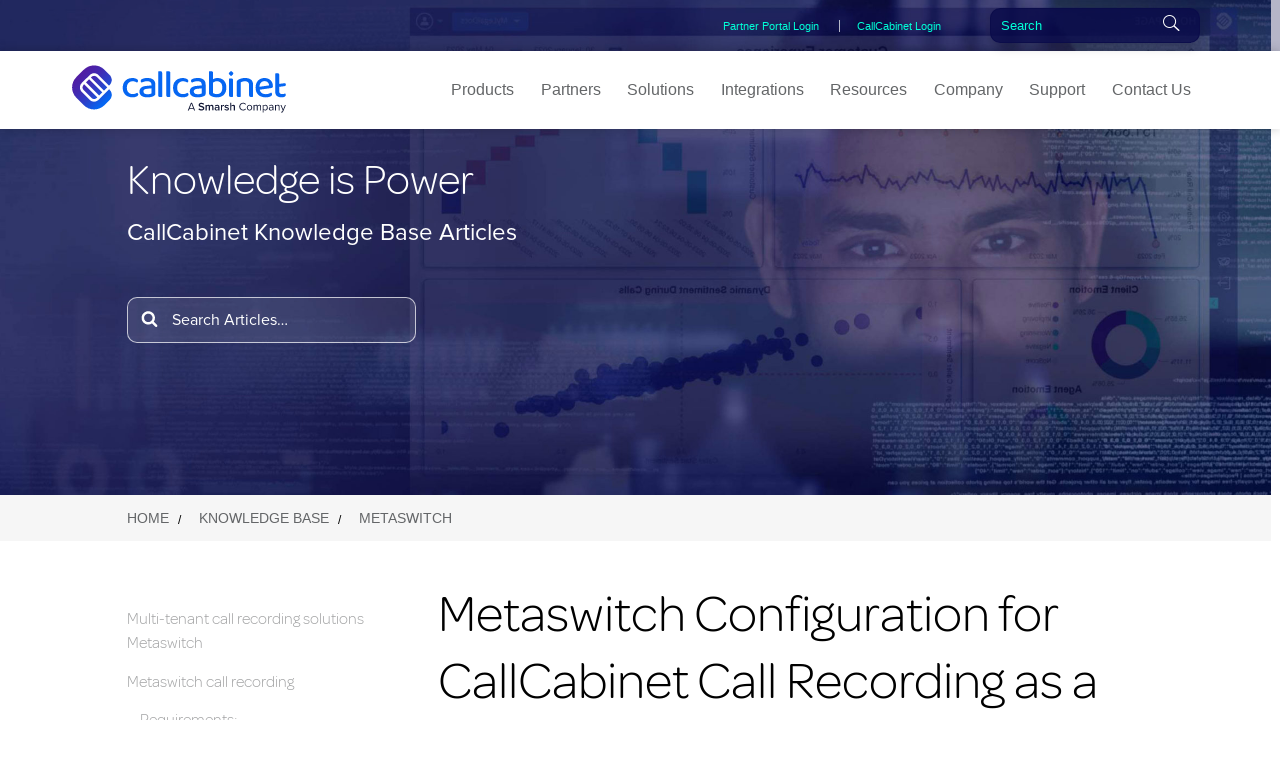

--- FILE ---
content_type: text/html; charset=UTF-8
request_url: https://www.callcabinet.com/knowledge-base/metaswitch-configuration-for-callcabinet-call-recording-as-a-service/
body_size: 58296
content:
<!doctype html> <html lang="en-US"> <head><script>if(navigator.userAgent.match(/MSIE|Internet Explorer/i)||navigator.userAgent.match(/Trident\/7\..*?rv:11/i)){let e=document.location.href;if(!e.match(/[?&]nonitro/)){if(e.indexOf("?")==-1){if(e.indexOf("#")==-1){document.location.href=e+"?nonitro=1"}else{document.location.href=e.replace("#","?nonitro=1#")}}else{if(e.indexOf("#")==-1){document.location.href=e+"&nonitro=1"}else{document.location.href=e.replace("#","&nonitro=1#")}}}}</script><link rel="preconnect" href="https://js.hs-scripts.com" /><link rel="preconnect" href="https://cdn-fnphg.nitrocdn.com" /><meta charset="UTF-8" /><meta name="viewport" content="width=device-width, initial-scale=1, maximum-scale=2" /><meta name="google-site-verification" content="iEaV5dUcj_J2_ApTO32CZK8CO8XJtFgStlwM7Dir1h0" /><meta name='robots' content='index, follow, max-image-preview:large, max-snippet:-1, max-video-preview:-1' /><title>Metaswitch Configuration for CallCabinet Call Recording as a Service</title><meta name="description" content="Metaswitch Configuration for CallCabinet Call Recording as a Service" /><meta property="og:locale" content="en_US" /><meta property="og:type" content="article" /><meta property="og:title" content="Metaswitch Configuration for CallCabinet Call Recording as a Service" /><meta property="og:description" content="Metaswitch Configuration for CallCabinet Call Recording as a Service" /><meta property="og:url" content="https://www.callcabinet.com/knowledge-base/metaswitch-configuration-for-callcabinet-call-recording-as-a-service/" /><meta property="og:site_name" content="Call Recording" /><meta property="article:publisher" content="https://www.facebook.com/callcabinet" /><meta property="article:modified_time" content="2023-07-13T10:44:02+00:00" /><meta property="og:image" content="https://www.callcabinet.com/wp-content/uploads/2022/07/CallCabinet-Featured-Knowledge-Base.jpg" /><meta property="og:image:width" content="1080" /><meta property="og:image:height" content="560" /><meta property="og:image:type" content="image/jpeg" /><meta name="twitter:card" content="summary_large_image" /><meta name="twitter:site" content="@callcabinet" /><meta name="twitter:label1" content="Est. reading time" /><meta name="twitter:data1" content="8 minutes" /><meta name="generator" content="WordPress 6.9" /><meta name="generator" content="Heroic Knowledge Base v4.3.3" /><meta name="msapplication-TileImage" content="https://www.callcabinet.com/wp-content/uploads/2022/05/cropped-CallCabinet-Favicon-270x270.png" /><meta name="generator" content="NitroPack" /><script>var NPSH,NitroScrollHelper;NPSH=NitroScrollHelper=function(){let e=null;const o=window.sessionStorage.getItem("nitroScrollPos");function t(){let e=JSON.parse(window.sessionStorage.getItem("nitroScrollPos"))||{};if(typeof e!=="object"){e={}}e[document.URL]=window.scrollY;window.sessionStorage.setItem("nitroScrollPos",JSON.stringify(e))}window.addEventListener("scroll",function(){if(e!==null){clearTimeout(e)}e=setTimeout(t,200)},{passive:true});let r={};r.getScrollPos=()=>{if(!o){return 0}const e=JSON.parse(o);return e[document.URL]||0};r.isScrolled=()=>{return r.getScrollPos()>document.documentElement.clientHeight*.5};return r}();</script><script>(function(){var a=false;var e=document.documentElement.classList;var i=navigator.userAgent.toLowerCase();var n=["android","iphone","ipad"];var r=n.length;var o;var d=null;for(var t=0;t<r;t++){o=n[t];if(i.indexOf(o)>-1)d=o;if(e.contains(o)){a=true;e.remove(o)}}if(a&&d){e.add(d);if(d=="iphone"||d=="ipad"){e.add("ios")}}})();</script><script type="text/worker" id="nitro-web-worker">var preloadRequests=0;var remainingCount={};var baseURI="";self.onmessage=function(e){switch(e.data.cmd){case"RESOURCE_PRELOAD":var o=e.data.requestId;remainingCount[o]=0;e.data.resources.forEach(function(e){preload(e,function(o){return function(){console.log(o+" DONE: "+e);if(--remainingCount[o]==0){self.postMessage({cmd:"RESOURCE_PRELOAD",requestId:o})}}}(o));remainingCount[o]++});break;case"SET_BASEURI":baseURI=e.data.uri;break}};async function preload(e,o){if(typeof URL!=="undefined"&&baseURI){try{var a=new URL(e,baseURI);e=a.href}catch(e){console.log("Worker error: "+e.message)}}console.log("Preloading "+e);try{var n=new Request(e,{mode:"no-cors",redirect:"follow"});await fetch(n);o()}catch(a){console.log(a);var r=new XMLHttpRequest;r.responseType="blob";r.onload=o;r.onerror=o;r.open("GET",e,true);r.send()}}</script><script>window.addEventListener('load', function() {
                let div = document.createElement('div');
                div.innerHTML = document.querySelector('#nitro-fonts-wrapper').textContent;
                document.body.appendChild(div);
            })</script><script id="nprl">(()=>{if(window.NPRL!=undefined)return;(function(e){var t=e.prototype;t.after||(t.after=function(){var e,t=arguments,n=t.length,r=0,i=this,o=i.parentNode,a=Node,c=String,u=document;if(o!==null){while(r<n){(e=t[r])instanceof a?(i=i.nextSibling)!==null?o.insertBefore(e,i):o.appendChild(e):o.appendChild(u.createTextNode(c(e)));++r}}})})(Element);var e,t;e=t=function(){var t=false;var r=window.URL||window.webkitURL;var i=true;var o=true;var a=2;var c=null;var u=null;var d=true;var s=window.nitroGtmExcludes!=undefined;var l=s?JSON.parse(atob(window.nitroGtmExcludes)).map(e=>new RegExp(e)):[];var f;var m;var v=null;var p=null;var g=null;var h={touch:["touchmove","touchend"],default:["mousemove","click","keydown","wheel"]};var E=true;var y=[];var w=false;var b=[];var S=0;var N=0;var L=false;var T=0;var R=null;var O=false;var A=false;var C=false;var P=[];var I=[];var M=[];var k=[];var x=false;var _={};var j=new Map;var B="noModule"in HTMLScriptElement.prototype;var q=requestAnimationFrame||mozRequestAnimationFrame||webkitRequestAnimationFrame||msRequestAnimationFrame;const D="gtm.js?id=";function H(e,t){if(!_[e]){_[e]=[]}_[e].push(t)}function U(e,t){if(_[e]){var n=0,r=_[e];for(var n=0;n<r.length;n++){r[n].call(this,t)}}}function Y(){(function(e,t){var r=null;var i=function(e){r(e)};var o=null;var a={};var c=null;var u=null;var d=0;e.addEventListener(t,function(r){if(["load","DOMContentLoaded"].indexOf(t)!=-1){if(u){Q(function(){e.triggerNitroEvent(t)})}c=true}else if(t=="readystatechange"){d++;n.ogReadyState=d==1?"interactive":"complete";if(u&&u>=d){n.documentReadyState=n.ogReadyState;Q(function(){e.triggerNitroEvent(t)})}}});e.addEventListener(t+"Nitro",function(e){if(["load","DOMContentLoaded"].indexOf(t)!=-1){if(!c){e.preventDefault();e.stopImmediatePropagation()}else{}u=true}else if(t=="readystatechange"){u=n.documentReadyState=="interactive"?1:2;if(d<u){e.preventDefault();e.stopImmediatePropagation()}}});switch(t){case"load":o="onload";break;case"readystatechange":o="onreadystatechange";break;case"pageshow":o="onpageshow";break;default:o=null;break}if(o){Object.defineProperty(e,o,{get:function(){return r},set:function(n){if(typeof n!=="function"){r=null;e.removeEventListener(t+"Nitro",i)}else{if(!r){e.addEventListener(t+"Nitro",i)}r=n}}})}Object.defineProperty(e,"addEventListener"+t,{value:function(r){if(r!=t||!n.startedScriptLoading||document.currentScript&&document.currentScript.hasAttribute("nitro-exclude")){}else{arguments[0]+="Nitro"}e.ogAddEventListener.apply(e,arguments);a[arguments[1]]=arguments[0]}});Object.defineProperty(e,"removeEventListener"+t,{value:function(t){var n=a[arguments[1]];arguments[0]=n;e.ogRemoveEventListener.apply(e,arguments)}});Object.defineProperty(e,"triggerNitroEvent"+t,{value:function(t,n){n=n||e;var r=new Event(t+"Nitro",{bubbles:true});r.isNitroPack=true;Object.defineProperty(r,"type",{get:function(){return t},set:function(){}});Object.defineProperty(r,"target",{get:function(){return n},set:function(){}});e.dispatchEvent(r)}});if(typeof e.triggerNitroEvent==="undefined"){(function(){var t=e.addEventListener;var n=e.removeEventListener;Object.defineProperty(e,"ogAddEventListener",{value:t});Object.defineProperty(e,"ogRemoveEventListener",{value:n});Object.defineProperty(e,"addEventListener",{value:function(n){var r="addEventListener"+n;if(typeof e[r]!=="undefined"){e[r].apply(e,arguments)}else{t.apply(e,arguments)}},writable:true});Object.defineProperty(e,"removeEventListener",{value:function(t){var r="removeEventListener"+t;if(typeof e[r]!=="undefined"){e[r].apply(e,arguments)}else{n.apply(e,arguments)}}});Object.defineProperty(e,"triggerNitroEvent",{value:function(t,n){var r="triggerNitroEvent"+t;if(typeof e[r]!=="undefined"){e[r].apply(e,arguments)}}})})()}}).apply(null,arguments)}Y(window,"load");Y(window,"pageshow");Y(window,"DOMContentLoaded");Y(document,"DOMContentLoaded");Y(document,"readystatechange");try{var F=new Worker(r.createObjectURL(new Blob([document.getElementById("nitro-web-worker").textContent],{type:"text/javascript"})))}catch(e){var F=new Worker("data:text/javascript;base64,"+btoa(document.getElementById("nitro-web-worker").textContent))}F.onmessage=function(e){if(e.data.cmd=="RESOURCE_PRELOAD"){U(e.data.requestId,e)}};if(typeof document.baseURI!=="undefined"){F.postMessage({cmd:"SET_BASEURI",uri:document.baseURI})}var G=function(e){if(--S==0){Q(K)}};var W=function(e){e.target.removeEventListener("load",W);e.target.removeEventListener("error",W);e.target.removeEventListener("nitroTimeout",W);if(e.type!="nitroTimeout"){clearTimeout(e.target.nitroTimeout)}if(--N==0&&S==0){Q(J)}};var X=function(e){var t=e.textContent;try{var n=r.createObjectURL(new Blob([t.replace(/^(?:<!--)?(.*?)(?:-->)?$/gm,"$1")],{type:"text/javascript"}))}catch(e){var n="data:text/javascript;base64,"+btoa(t.replace(/^(?:<!--)?(.*?)(?:-->)?$/gm,"$1"))}return n};var K=function(){n.documentReadyState="interactive";document.triggerNitroEvent("readystatechange");document.triggerNitroEvent("DOMContentLoaded");if(window.pageYOffset||window.pageXOffset){window.dispatchEvent(new Event("scroll"))}A=true;Q(function(){if(N==0){Q(J)}Q($)})};var J=function(){if(!A||O)return;O=true;R.disconnect();en();n.documentReadyState="complete";document.triggerNitroEvent("readystatechange");window.triggerNitroEvent("load",document);window.triggerNitroEvent("pageshow",document);if(window.pageYOffset||window.pageXOffset||location.hash){let e=typeof history.scrollRestoration!=="undefined"&&history.scrollRestoration=="auto";if(e&&typeof NPSH!=="undefined"&&NPSH.getScrollPos()>0&&window.pageYOffset>document.documentElement.clientHeight*.5){window.scrollTo(0,NPSH.getScrollPos())}else if(location.hash){try{let e=document.querySelector(location.hash);if(e){e.scrollIntoView()}}catch(e){}}}var e=null;if(a==1){e=eo}else{e=eu}Q(e)};var Q=function(e){setTimeout(e,0)};var V=function(e){if(e.type=="touchend"||e.type=="click"){g=e}};var $=function(){if(d&&g){setTimeout(function(e){return function(){var t=function(e,t,n){var r=new Event(e,{bubbles:true,cancelable:true});if(e=="click"){r.clientX=t;r.clientY=n}else{r.touches=[{clientX:t,clientY:n}]}return r};var n;if(e.type=="touchend"){var r=e.changedTouches[0];n=document.elementFromPoint(r.clientX,r.clientY);n.dispatchEvent(t("touchstart"),r.clientX,r.clientY);n.dispatchEvent(t("touchend"),r.clientX,r.clientY);n.dispatchEvent(t("click"),r.clientX,r.clientY)}else if(e.type=="click"){n=document.elementFromPoint(e.clientX,e.clientY);n.dispatchEvent(t("click"),e.clientX,e.clientY)}}}(g),150);g=null}};var z=function(e){if(e.tagName=="SCRIPT"&&!e.hasAttribute("data-nitro-for-id")&&!e.hasAttribute("nitro-document-write")||e.tagName=="IMG"&&(e.hasAttribute("src")||e.hasAttribute("srcset"))||e.tagName=="IFRAME"&&e.hasAttribute("src")||e.tagName=="LINK"&&e.hasAttribute("href")&&e.hasAttribute("rel")&&e.getAttribute("rel")=="stylesheet"){if(e.tagName==="IFRAME"&&e.src.indexOf("about:blank")>-1){return}var t="";switch(e.tagName){case"LINK":t=e.href;break;case"IMG":if(k.indexOf(e)>-1)return;t=e.srcset||e.src;break;default:t=e.src;break}var n=e.getAttribute("type");if(!t&&e.tagName!=="SCRIPT")return;if((e.tagName=="IMG"||e.tagName=="LINK")&&(t.indexOf("data:")===0||t.indexOf("blob:")===0))return;if(e.tagName=="SCRIPT"&&n&&n!=="text/javascript"&&n!=="application/javascript"){if(n!=="module"||!B)return}if(e.tagName==="SCRIPT"){if(k.indexOf(e)>-1)return;if(e.noModule&&B){return}let t=null;if(document.currentScript){if(document.currentScript.src&&document.currentScript.src.indexOf(D)>-1){t=document.currentScript}if(document.currentScript.hasAttribute("data-nitro-gtm-id")){e.setAttribute("data-nitro-gtm-id",document.currentScript.getAttribute("data-nitro-gtm-id"))}}else if(window.nitroCurrentScript){if(window.nitroCurrentScript.src&&window.nitroCurrentScript.src.indexOf(D)>-1){t=window.nitroCurrentScript}}if(t&&s){let n=false;for(const t of l){n=e.src?t.test(e.src):t.test(e.textContent);if(n){break}}if(!n){e.type="text/googletagmanagerscript";let n=t.hasAttribute("data-nitro-gtm-id")?t.getAttribute("data-nitro-gtm-id"):t.id;if(!j.has(n)){j.set(n,[])}let r=j.get(n);r.push(e);return}}if(!e.src){if(e.textContent.length>0){e.textContent+="\n;if(document.currentScript.nitroTimeout) {clearTimeout(document.currentScript.nitroTimeout);}; setTimeout(function() { this.dispatchEvent(new Event('load')); }.bind(document.currentScript), 0);"}else{return}}else{}k.push(e)}if(!e.hasOwnProperty("nitroTimeout")){N++;e.addEventListener("load",W,true);e.addEventListener("error",W,true);e.addEventListener("nitroTimeout",W,true);e.nitroTimeout=setTimeout(function(){console.log("Resource timed out",e);e.dispatchEvent(new Event("nitroTimeout"))},5e3)}}};var Z=function(e){if(e.hasOwnProperty("nitroTimeout")&&e.nitroTimeout){clearTimeout(e.nitroTimeout);e.nitroTimeout=null;e.dispatchEvent(new Event("nitroTimeout"))}};document.documentElement.addEventListener("load",function(e){if(e.target.tagName=="SCRIPT"||e.target.tagName=="IMG"){k.push(e.target)}},true);document.documentElement.addEventListener("error",function(e){if(e.target.tagName=="SCRIPT"||e.target.tagName=="IMG"){k.push(e.target)}},true);var ee=["appendChild","replaceChild","insertBefore","prepend","append","before","after","replaceWith","insertAdjacentElement"];var et=function(){if(s){window._nitro_setTimeout=window.setTimeout;window.setTimeout=function(e,t,...n){let r=document.currentScript||window.nitroCurrentScript;if(!r||r.src&&r.src.indexOf(D)==-1){return window._nitro_setTimeout.call(window,e,t,...n)}return window._nitro_setTimeout.call(window,function(e,t){return function(...n){window.nitroCurrentScript=e;t(...n)}}(r,e),t,...n)}}ee.forEach(function(e){HTMLElement.prototype["og"+e]=HTMLElement.prototype[e];HTMLElement.prototype[e]=function(...t){if(this.parentNode||this===document.documentElement){switch(e){case"replaceChild":case"insertBefore":t.pop();break;case"insertAdjacentElement":t.shift();break}t.forEach(function(e){if(!e)return;if(e.tagName=="SCRIPT"){z(e)}else{if(e.children&&e.children.length>0){e.querySelectorAll("script").forEach(z)}}})}return this["og"+e].apply(this,arguments)}})};var en=function(){if(s&&typeof window._nitro_setTimeout==="function"){window.setTimeout=window._nitro_setTimeout}ee.forEach(function(e){HTMLElement.prototype[e]=HTMLElement.prototype["og"+e]})};var er=async function(){if(o){ef(f);ef(V);if(v){clearTimeout(v);v=null}}if(T===1){L=true;return}else if(T===0){T=-1}n.startedScriptLoading=true;Object.defineProperty(document,"readyState",{get:function(){return n.documentReadyState},set:function(){}});var e=document.documentElement;var t={attributes:true,attributeFilter:["src"],childList:true,subtree:true};R=new MutationObserver(function(e,t){e.forEach(function(e){if(e.type=="childList"&&e.addedNodes.length>0){e.addedNodes.forEach(function(e){if(!document.documentElement.contains(e)){return}if(e.tagName=="IMG"||e.tagName=="IFRAME"||e.tagName=="LINK"){z(e)}})}if(e.type=="childList"&&e.removedNodes.length>0){e.removedNodes.forEach(function(e){if(e.tagName=="IFRAME"||e.tagName=="LINK"){Z(e)}})}if(e.type=="attributes"){var t=e.target;if(!document.documentElement.contains(t)){return}if(t.tagName=="IFRAME"||t.tagName=="LINK"||t.tagName=="IMG"||t.tagName=="SCRIPT"){z(t)}}})});R.observe(e,t);if(!s){et()}await Promise.all(P);var r=b.shift();var i=null;var a=false;while(r){var c;var u=JSON.parse(atob(r.meta));var d=u.delay;if(r.type=="inline"){var l=document.getElementById(r.id);if(l){l.remove()}else{r=b.shift();continue}c=X(l);if(c===false){r=b.shift();continue}}else{c=r.src}if(!a&&r.type!="inline"&&(typeof u.attributes.async!="undefined"||typeof u.attributes.defer!="undefined")){if(i===null){i=r}else if(i===r){a=true}if(!a){b.push(r);r=b.shift();continue}}var m=document.createElement("script");m.src=c;m.setAttribute("data-nitro-for-id",r.id);for(var p in u.attributes){try{if(u.attributes[p]===false){m.setAttribute(p,"")}else{m.setAttribute(p,u.attributes[p])}}catch(e){console.log("Error while setting script attribute",m,e)}}m.async=false;if(u.canonicalLink!=""&&Object.getOwnPropertyDescriptor(m,"src")?.configurable!==false){(e=>{Object.defineProperty(m,"src",{get:function(){return e.canonicalLink},set:function(){}})})(u)}if(d){setTimeout((function(e,t){var n=document.querySelector("[data-nitro-marker-id='"+t+"']");if(n){n.after(e)}else{document.head.appendChild(e)}}).bind(null,m,r.id),d)}else{m.addEventListener("load",G);m.addEventListener("error",G);if(!m.noModule||!B){S++}var g=document.querySelector("[data-nitro-marker-id='"+r.id+"']");if(g){Q(function(e,t){return function(){e.after(t)}}(g,m))}else{Q(function(e){return function(){document.head.appendChild(e)}}(m))}}r=b.shift()}};var ei=function(){var e=document.getElementById("nitro-deferred-styles");var t=document.createElement("div");t.innerHTML=e.textContent;return t};var eo=async function(e){isPreload=e&&e.type=="NitroPreload";if(!isPreload){T=-1;E=false;if(o){ef(f);ef(V);if(v){clearTimeout(v);v=null}}}if(w===false){var t=ei();let e=t.querySelectorAll('style,link[rel="stylesheet"]');w=e.length;if(w){let e=document.getElementById("nitro-deferred-styles-marker");e.replaceWith.apply(e,t.childNodes)}else if(isPreload){Q(ed)}else{es()}}else if(w===0&&!isPreload){es()}};var ea=function(){var e=ei();var t=e.childNodes;var n;var r=[];for(var i=0;i<t.length;i++){n=t[i];if(n.href){r.push(n.href)}}var o="css-preload";H(o,function(e){eo(new Event("NitroPreload"))});if(r.length){F.postMessage({cmd:"RESOURCE_PRELOAD",resources:r,requestId:o})}else{Q(function(){U(o)})}};var ec=function(){if(T===-1)return;T=1;var e=[];var t,n;for(var r=0;r<b.length;r++){t=b[r];if(t.type!="inline"){if(t.src){n=JSON.parse(atob(t.meta));if(n.delay)continue;if(n.attributes.type&&n.attributes.type=="module"&&!B)continue;e.push(t.src)}}}if(e.length){var i="js-preload";H(i,function(e){T=2;if(L){Q(er)}});F.postMessage({cmd:"RESOURCE_PRELOAD",resources:e,requestId:i})}};var eu=function(){while(I.length){style=I.shift();if(style.hasAttribute("nitropack-onload")){style.setAttribute("onload",style.getAttribute("nitropack-onload"));Q(function(e){return function(){e.dispatchEvent(new Event("load"))}}(style))}}while(M.length){style=M.shift();if(style.hasAttribute("nitropack-onerror")){style.setAttribute("onerror",style.getAttribute("nitropack-onerror"));Q(function(e){return function(){e.dispatchEvent(new Event("error"))}}(style))}}};var ed=function(){if(!x){if(i){Q(function(){var e=document.getElementById("nitro-critical-css");if(e){e.remove()}})}x=true;onStylesLoadEvent=new Event("NitroStylesLoaded");onStylesLoadEvent.isNitroPack=true;window.dispatchEvent(onStylesLoadEvent)}};var es=function(){if(a==2){Q(er)}else{eu()}};var el=function(e){m.forEach(function(t){document.addEventListener(t,e,true)})};var ef=function(e){m.forEach(function(t){document.removeEventListener(t,e,true)})};if(s){et()}return{setAutoRemoveCriticalCss:function(e){i=e},registerScript:function(e,t,n){b.push({type:"remote",src:e,id:t,meta:n})},registerInlineScript:function(e,t){b.push({type:"inline",id:e,meta:t})},registerStyle:function(e,t,n){y.push({href:e,rel:t,media:n})},onLoadStyle:function(e){I.push(e);if(w!==false&&--w==0){Q(ed);if(E){E=false}else{es()}}},onErrorStyle:function(e){M.push(e);if(w!==false&&--w==0){Q(ed);if(E){E=false}else{es()}}},loadJs:function(e,t){if(!e.src){var n=X(e);if(n!==false){e.src=n;e.textContent=""}}if(t){Q(function(e,t){return function(){e.after(t)}}(t,e))}else{Q(function(e){return function(){document.head.appendChild(e)}}(e))}},loadQueuedResources:async function(){window.dispatchEvent(new Event("NitroBootStart"));if(p){clearTimeout(p);p=null}window.removeEventListener("load",e.loadQueuedResources);f=a==1?er:eo;if(!o||g){Q(f)}else{if(navigator.userAgent.indexOf(" Edge/")==-1){ea();H("css-preload",ec)}el(f);if(u){if(c){v=setTimeout(f,c)}}else{}}},fontPreload:function(e){var t="critical-fonts";H(t,function(e){document.getElementById("nitro-critical-fonts").type="text/css"});F.postMessage({cmd:"RESOURCE_PRELOAD",resources:e,requestId:t})},boot:function(){if(t)return;t=true;C=typeof NPSH!=="undefined"&&NPSH.isScrolled();let n=document.prerendering;if(location.hash||C||n){o=false}m=h.default.concat(h.touch);p=setTimeout(e.loadQueuedResources,1500);el(V);if(C){e.loadQueuedResources()}else{window.addEventListener("load",e.loadQueuedResources)}},addPrerequisite:function(e){P.push(e)},getTagManagerNodes:function(e){if(!e)return j;return j.get(e)??[]}}}();var n,r;n=r=function(){var t=document.write;return{documentWrite:function(n,r){if(n&&n.hasAttribute("nitro-exclude")){return t.call(document,r)}var i=null;if(n.documentWriteContainer){i=n.documentWriteContainer}else{i=document.createElement("span");n.documentWriteContainer=i}var o=null;if(n){if(n.hasAttribute("data-nitro-for-id")){o=document.querySelector('template[data-nitro-marker-id="'+n.getAttribute("data-nitro-for-id")+'"]')}else{o=n}}i.innerHTML+=r;i.querySelectorAll("script").forEach(function(e){e.setAttribute("nitro-document-write","")});if(!i.parentNode){if(o){o.parentNode.insertBefore(i,o)}else{document.body.appendChild(i)}}var a=document.createElement("span");a.innerHTML=r;var c=a.querySelectorAll("script");if(c.length){c.forEach(function(t){var n=t.getAttributeNames();var r=document.createElement("script");n.forEach(function(e){r.setAttribute(e,t.getAttribute(e))});r.async=false;if(!t.src&&t.textContent){r.textContent=t.textContent}e.loadJs(r,o)})}},TrustLogo:function(e,t){var n=document.getElementById(e);var r=document.createElement("img");r.src=t;n.parentNode.insertBefore(r,n)},documentReadyState:"loading",ogReadyState:document.readyState,startedScriptLoading:false,loadScriptDelayed:function(e,t){setTimeout(function(){var t=document.createElement("script");t.src=e;document.head.appendChild(t)},t)}}}();document.write=function(e){n.documentWrite(document.currentScript,e)};document.writeln=function(e){n.documentWrite(document.currentScript,e+"\n")};window.NPRL=e;window.NitroResourceLoader=t;window.NPh=n;window.NitroPackHelper=r})();</script><template id="nitro-deferred-styles-marker"></template><style type="text/css" id="nitro-critical-css">:root{--hkb-main-bg-color:#fff;--hkb-main-page-color:#fff;--hkb-main-container-width:1000px;--hkb-button-bg:var(--hkb-link-color);--hkb-button-bg-hover:var(--hkb-link-color-hover);--hkb-button-color:#fff;--hkb-button-radius:4px;--hkb-search-button-bg:var(--hkb-link-color);--hkb-search-button-color:var(--hkb-button-color);--hkb-search-button-radius:var(--hkb-button-radius);--hkb-search-field-radius:99px;--hkb-widget-bg:#f4f5f5;--hkb-widget-radius:4px;--hkb-feedback-upvote-bg:#3f9142;--hkb-feedback-downvote-bg:#ba2525;--hkb-feedback-submit-bg:var(--hkb-link-color);--hkb-feedback-submit-color:var(--hkb-button-color);--hkb-feedback-submit-radius:var(--hkb-button-radius);--hkb-category-icon-size:48px;--hkb-category-icon-stroke-width:6px;--hkb-adminbar-height:32px;--hkb-category-desc-color:rgba(0,0,0,.75);--hkb-compat-fixed-header:0}.hkb-screen-reader-text{position:absolute;width:1px;height:1px;padding:0;margin:-1px;overflow:hidden;clip:rect(0,0,0,0);border:0}html{scroll-behavior:smooth}@media screen and (prefers-reduced-motion:reduce){html{scroll-behavior:auto}}a{color:var(--hkb-link-color)}#hkb{width:100%;font-size:1em;margin-top:var(--hkb-compat-fixed-header,0)}#hkb *,#hkb *:before,#hkb *:after{box-sizing:border-box}#hkb h1:before,#hkb h2:before{display:none}#hkb .hkb-container{max-width:var(--hkb-main-container-width);margin:0 auto;padding:0 2em}#hkb .hkb-fullwcontainer{width:calc(100vw - 9px);position:relative;left:50%;right:50%;margin-left:-50vw;margin-right:-50vw}#hkb .hkb-mainpage-wrapper{background:var(--hkb-main-bg-color);padding:4em 0}@media screen and (min-width:770px){#hkb .hkb-mainpage.hkb-mainpage--sidebarleft{display:flex}#hkb .hkb-mainpage.hkb-mainpage--sidebarleft .hkb-mainpage__main{flex-grow:1}#hkb .hkb-mainpage.hkb-mainpage--sidebarleft .hkb-mainpage__sidebar{width:28%;flex-shrink:0}#hkb .hkb-mainpage.hkb-mainpage--sidebarleft .hkb-mainpage__sidebar{order:-1;margin-right:2em}}#hkb .hkb-mainpage .hkb-mainpage__sidebar{font-size:.95em;line-height:1.45}#hkb .hkb-site-search{position:relative;display:flex;align-items:stretch;margin:0;padding:0}#hkb .hkb-site-search .hkb-site-search__field{background:#fff;border:none;flex-grow:1;margin:0 1em 0 0;padding:1.1em 1em 1.1em 44px;line-height:1;background-repeat:no-repeat;background-position:right 5px center;background-image:none;border-radius:var(--hkb-search-field-radius)}#hkb .hkb-site-search .hkb-site-search__field::-moz-placeholder{color:#b3b3b3}#hkb .hkb-site-search .hkb-site-search__button{display:none;background:var(--hkb-search-button-bg);color:var(--hkb-search-button-color);border-radius:var(--hkb-search-button-radius);min-width:120px;margin:0;padding-left:10px;padding-right:10px;text-align:center;line-height:1;border:none}#hkb .hkb-site-search .hkb-site-search__icon{position:absolute;left:14px;height:20px;width:20px;top:50%;margin-top:-10px}#hkb .hkb-site-search .hkb-site-search__icon path{fill:#1a1a1a}#hkb .hkb-article{position:relative;margin:0 0 2em}#hkb .hkb-article .hkb-article__title{font-size:2.5em;font-weight:700;margin:0 0 1.5em}#hkb .hkb-article__content{margin:0 0 2em;padding:0}#hkb .hkb-article__content h2{margin-top:1em;margin-bottom:1em}#hkb .hkb-breadcrumbs{list-style:none;padding:0;margin:0;font-size:.9em}#hkb .hkb-breadcrumbs li{display:inline-block;margin:0}#hkb .hkb-breadcrumbs li:not(:first-child)::before{content:url("data:image/svg+xml;charset=UTF-8, %3Csvg xmlns=%27http://www.w3.org/2000/svg%27 height=%2712%27 width=%2712%27 viewBox=%270 0 16 16%27%3E%3Cpath fill=%27%23ccc%27 d=%27M6 13.4L4.6 12 8.6 8 4.6 4 6 2.6 11.4 8z%27/%3E%3C/svg%3E");height:12px;width:12px;display:inline-flex;margin:0 4px;position:relative;top:1px}#hkb .hkb-breadcrumbs li:last-child{display:none}#hkb .hkb-breadcrumbs a{text-decoration:none;border:none}#hkb .hkb-breadcrumbs a{color:var(--hkb-header-text-color)}#hkb .widget{background:var(--hkb-widget-bg);padding:2em;margin:0 0 2em;border-radius:var(--hkb-widget-radius)}#hkb .widget a{color:inherit;text-decoration:none}#hkb .hkb_widget_toc ol{list-style:none;margin:0;padding:0}#hkb .hkb_widget_toc ol li{margin:0 0 .5em}#hkb .hkb_widget_toc ol li:last-child{margin-bottom:0}#hkb .hkb_widget_toc ol li.active>a{color:#fff;background:var(--hkb-link-color)}#hkb .hkb_widget_toc ol li a{border-radius:4px;display:block;color:inherit;padding:.5em;text-decoration:none}#hkb .hkb_widget_toc ol li ol{margin:.5em 0 0 1em}ol,ul{box-sizing:border-box}:root{--wp-block-synced-color:#7a00df;--wp-block-synced-color--rgb:122,0,223;--wp-bound-block-color:var(--wp-block-synced-color);--wp-editor-canvas-background:#ddd;--wp-admin-theme-color:#007cba;--wp-admin-theme-color--rgb:0,124,186;--wp-admin-theme-color-darker-10:#006ba1;--wp-admin-theme-color-darker-10--rgb:0,107,160.5;--wp-admin-theme-color-darker-20:#005a87;--wp-admin-theme-color-darker-20--rgb:0,90,135;--wp-admin-border-width-focus:2px}:root{--wp--preset--font-size--normal:16px;--wp--preset--font-size--huge:42px}.screen-reader-text{border:0;clip-path:inset(50%);height:1px;margin:-1px;overflow:hidden;padding:0;position:absolute;width:1px;word-wrap:normal !important}:root{--wp-admin-theme-color:#3858e9;--wp-admin-theme-color--rgb:56,88,233;--wp-admin-theme-color-darker-10:#2145e6;--wp-admin-theme-color-darker-10--rgb:33.0384615385,68.7307692308,230.4615384615;--wp-admin-theme-color-darker-20:#183ad6;--wp-admin-theme-color-darker-20--rgb:23.6923076923,58.1538461538,214.3076923077;--wp-admin-border-width-focus:2px}:root{--wp-block-synced-color:#7a00df;--wp-block-synced-color--rgb:122,0,223;--wp-bound-block-color:var(--wp-block-synced-color);--wp-editor-canvas-background:#ddd;--wp-admin-theme-color:#007cba;--wp-admin-theme-color--rgb:0,124,186;--wp-admin-theme-color-darker-10:#006ba1;--wp-admin-theme-color-darker-10--rgb:0,107,160.5;--wp-admin-theme-color-darker-20:#005a87;--wp-admin-theme-color-darker-20--rgb:0,90,135;--wp-admin-border-width-focus:2px}:root{--wp-block-synced-color:#7a00df;--wp-block-synced-color--rgb:122,0,223;--wp-bound-block-color:var(--wp-block-synced-color);--wp-editor-canvas-background:#ddd;--wp-admin-theme-color:#007cba;--wp-admin-theme-color--rgb:0,124,186;--wp-admin-theme-color-darker-10:#006ba1;--wp-admin-theme-color-darker-10--rgb:0,107,160.5;--wp-admin-theme-color-darker-20:#005a87;--wp-admin-theme-color-darker-20--rgb:0,90,135;--wp-admin-border-width-focus:2px}:root{--wp-block-synced-color:#7a00df;--wp-block-synced-color--rgb:122,0,223;--wp-bound-block-color:var(--wp-block-synced-color);--wp-editor-canvas-background:#ddd;--wp-admin-theme-color:#007cba;--wp-admin-theme-color--rgb:0,124,186;--wp-admin-theme-color-darker-10:#006ba1;--wp-admin-theme-color-darker-10--rgb:0,107,160.5;--wp-admin-theme-color-darker-20:#005a87;--wp-admin-theme-color-darker-20--rgb:0,90,135;--wp-admin-border-width-focus:2px}:root{--wp-block-synced-color:#7a00df;--wp-block-synced-color--rgb:122,0,223;--wp-bound-block-color:var(--wp-block-synced-color);--wp-editor-canvas-background:#ddd;--wp-admin-theme-color:#007cba;--wp-admin-theme-color--rgb:0,124,186;--wp-admin-theme-color-darker-10:#006ba1;--wp-admin-theme-color-darker-10--rgb:0,107,160.5;--wp-admin-theme-color-darker-20:#005a87;--wp-admin-theme-color-darker-20--rgb:0,90,135;--wp-admin-border-width-focus:2px}.fa-times:before{content:""}.wpfront-notification-bar{visibility:hidden;position:fixed;overflow:hidden;left:0;right:0;text-align:center;color:#fff;background-color:#000;z-index:99998}.wpfront-bottom-shadow{-webkit-box-shadow:0 5px 5px 0 rgba(0,0,0,.75);-moz-box-shadow:0 5px 5px 0 rgba(0,0,0,.75);box-shadow:0 5px 5px 0 rgba(0,0,0,.75)}.wpfront-notification-bar.wpfront-fixed{position:fixed;z-index:99998;width:100%;display:flex;align-content:center;align-items:center;justify-content:center;flex-direction:row}.wpfront-notification-bar.wpfront-fixed-position{z-index:99999}.wpfront-notification-bar.top{top:0}.wpfront-notification-bar table,.wpfront-notification-bar tbody,.wpfront-notification-bar tr{margin:auto;border:0;padding:0;background:inherit}.wpfront-notification-bar td{background:inherit;vertical-align:middle;text-align:center;border:0;margin:0;padding:0;line-height:1em}.wpfront-notification-bar div.wpfront-div{display:inline-block;text-align:center;vertical-align:middle;padding:5px 0}.wpfront-notification-bar-open-button{position:absolute;right:10px;z-index:99998;border:3px solid #fff;width:23px;height:30px;background-repeat:no-repeat;border-radius:2px;-webkit-border-radius:2px;-moz-border-radius:2px;-webkit-box-sizing:content-box;-moz-box-sizing:content-box;box-sizing:content-box}.wpfront-notification-bar-open-button.hidden{display:none}.wpfront-notification-bar-open-button.top{top:0;background-position:top center;border-top:0;-webkit-border-top-right-radius:0;-webkit-border-top-left-radius:0;-moz-border-radius-topright:0;-moz-border-radius-topleft:0;border-top-right-radius:0;border-top-left-radius:0}div.wpfront-message p{margin:0}*,::after,::before{-webkit-box-sizing:inherit;box-sizing:inherit}html{-webkit-box-sizing:border-box;box-sizing:border-box;-ms-overflow-style:scrollbar;overflow:auto;scroll-behavior:smooth}body{font-family:"Open Sans",sans-serif;padding:0;margin:0;max-width:100%}.container{padding-right:15px !important;padding-left:15px !important}a{background:0 0}#top-header.site-navigation{margin-right:0;background:rgba(11,12,74,.3)}ul#menu-top-menu>li{padding:8px 0}.sub-menu,img.cc-logo{display:none}.site-header{position:fixed;width:100%;z-index:999;display:block}.main-header{background:#fff !important;box-shadow:0 0 10px rgba(0,0,0,20%)}#top-header .container,.site-header .container{max-width:90%}.cc_logo_sec{display:flex;align-items:center}.primary-navigation>li{list-style:none;position:relative;padding:30px 0 !important}.primary-navigation>li .sub-menu .menu-icon{max-width:32px;min-width:32px}.primary-navigation>li .sub-menu .menu-icon img{height:27px;width:27px}.support_menu ul.sub-menu li a .menu-icon img{width:68%}.company_menu ul.sub-menu li a .menu-icon img{width:62%}.solutions_menu ul.sub-menu li.menu-item-63043 a .menu-icon img{width:69%}.solutions_menu ul.sub-menu li a .menu-icon img{width:75%}.site-navigation .top-menu a{color:#01ffd7;font-weight:500;font-family:ProximaNova-Medium,Helvetica,Arial,Lucida,sans-serif !important}.site-navigation .search{position:absolute;right:20px;top:6px;transform:rotate(-90deg)}.site-navigation .top-controls{position:relative}.primary-menu-row{margin-top:auto;margin-bottom:0}i.search_icon{font-style:inherit}.search_icon:before{content:"U";font-family:etmodules;color:#fff;font-size:16px;padding-left:1px}.site-header .search-form input{height:35px;background:rgba(11,12,74,.8);border:1px solid rgba(11,12,74,.8);border-radius:10px;font-weight:300;outline:0 !important;padding-left:10px;box-shadow:0 4px 11px rgba(0,0,0,20%);color:#fff;min-width:210px}.check_height{padding-top:100px !important}#top-header ul li:first-child{padding-right:20px}#top-header ul li:first-child a:after{content:"";position:relative;right:-20px;border-right:1px solid rgba(255,255,255,.7)}.primary-navigation>li .sub-menu a,ul#menu-primary-1 li a{font-size:16px !important;font-family:ProximaNova-Medium,Helvetica,Arial,Lucida,sans-serif !important}.site-navigation{margin:auto;margin-left:-30px !important}.site-navigation .top-navigation{align-items:center !important}.primary-navigation a{padding-right:10px}.primary-navigation>li .sub-menu a{padding:5px 0;border:1px solid transparent !important;display:inline-flex;align-items:center;color:#000 !important;font-family:ProximaNovaSemiBold,Helvetica,Arial,Lucida,sans-serif}.primary-navigation li>a{opacity:1;color:#646668 !important}.primary-navigation>li:last-child .sub-menu{left:auto;right:0}.primary-navigation>li .sub-menu{visibility:hidden;top:78px;left:-20px;position:absolute;background:rgba(255,255,255,.95);padding:25px 0;z-index:99;border-radius:11px}.primary-navigation>li .sub-menu .menu-title{padding-left:10px}.primary-navigation>li .sub-menu a span{word-break:keep-all;white-space:nowrap}.container{width:100%;margin-right:auto !important;margin-left:auto !important;max-width:85%}.container-fluid{width:100%;padding-right:15px;padding-left:15px;margin-right:auto;margin-left:auto}.d-none{display:none !important}.d-block{display:block !important}.flex-column{-webkit-box-orient:vertical !important;-webkit-box-direction:normal !important;-ms-flex-direction:column !important;flex-direction:column !important}h2{font-size:29px}.row{display:-webkit-box;display:-ms-flexbox;display:flex;-ms-flex-wrap:wrap;flex-wrap:wrap;margin-right:-15px;margin-left:-15px}.col-12,.col-5,.col-7,.col-lg-4,.col-lg-8{position:relative;width:100%;min-height:1px;padding-right:15px;padding-left:15px}.col-5,.col-7{-webkit-box-flex:0}.col-5{-ms-flex:0 0 41.6666666667%;flex:0 0 41.6666666667%;max-width:41.6666666667%}.col-7{-ms-flex:0 0 58.3333333333%;flex:0 0 58.3333333333%;max-width:58.3333333333%}.col-12{-webkit-box-flex:0;-ms-flex:0 0 100%;flex:0 0 100%;max-width:100%}.d-flex{display:-webkit-box !important;display:-ms-flexbox !important;display:flex !important}.justify-content-end{-webkit-box-pack:end !important;-ms-flex-pack:end !important;justify-content:flex-end !important}.align-items-start{-webkit-box-align:start !important;-ms-flex-align:start !important;align-items:flex-start !important}.align-self-end{-ms-flex-item-align:end !important;align-self:flex-end !important}.align-items-center{-webkit-box-align:center !important;-ms-flex-align:center !important;align-items:center !important}.pl-0{padding-left:0 !important}.pr-0{padding-right:0 !important}.p-0{padding:0 !important}.mb-5{margin-bottom:3rem !important}.site-navigation .sub-menu li:not(.three-col--header),.site-navigation .top-menu li{display:flex}.menu-primary-container{margin-left:auto;margin-right:0}.site-navigation .top-menu li:not(:last-child){margin-right:10px}.site-navigation .top-menu{float:right;padding-left:0}.site-navigation ul{margin:0;padding-left:0;align-items:center}.primary-navigation>li .sub-menu li a{padding:5px 20px !important}.mobile-navigation li>a{color:#fff !important}a{text-decoration:none}.addtoany_list>a{font-size:0px !important}.hkb-container{padding:0 !important}.kb_header_title{font-size:calc(2.55vw + 10.150926087px) !important;font-family:"Omnes Light",Helvetica,Arial,Lucida,sans-serif !important;line-height:1.3em !important;color:#fff !important;text-align:left;margin-top:0;margin-bottom:10px !important;font-weight:normal !important}.kb_sub_heading{color:#fff !important;font-size:24px;font-family:"Proxima Nova Regular",Helvetica,Arial,Lucida,sans-serif;text-align:left}#hkb .kb_cat_search_box .hkb-site-search svg.hkb-site-search__icon{height:17px;width:17px}#hkb .kb_cat_search_box .hkb-site-search .hkb-site-search__icon path{fill:#fff}.kb_cat_search_box input.hkb-site-search__field{border-radius:10px !important;border:1px solid rgba(255,255,255,.7) !important;font-family:"Proxima Nova Regular",Helvetica,Arial,Lucida,sans-serif;font-size:16px !important;background:rgba(255,255,255,.1) !important;padding-top:12px !important;padding-bottom:12px !important;color:#fff}#hkb .hkb-mainpage-wrapper{padding:0 !important}.kb_cat_header{padding:6% 0 !important;position:relative;background-position:top center;background-size:cover;background-repeat:no-repeat}.kbe_breadcrumbs{margin:auto;overflow:hidden;width:100% !important;background:#f6f6f6;margin-top:-45px;padding-top:45px}#hkb .hkb-breadcrumbs li:not(:first-child)::before{content:"/" !important;display:inline-flex;margin:0 6px !important;position:relative}#kbe_container{max-width:80%;width:80%;margin:0 auto;overflow:hidden;padding:15px 0;position:relative}.kb_cat_search_box{padding-top:50px;width:30%}.single-ht_kb .hkb-subheaders .hkb-container{padding:6% 0 !important}.kbe_breadcrumbs #kbe_container ol li a{text-decoration:none;font-size:14px;font-family:"Proxima Nova Bold",Helvetica,Arial,Lucida,sans-serif;text-transform:uppercase;color:#646668}.single-ht_kb .addtoany_share_save_container{display:none}.single-ht_kb #hkb .hkb-article{padding-bottom:30px}#hkb .single_kb_post .hkb-article .hkb-article__title{font-size:52px !important;font-weight:300 !important;font-family:"Omnes Light",Helvetica,Arial,Lucida,sans-serif !important;color:#000 !important;line-height:1.3em;margin-bottom:0}.single_kb_post .hkb-article__content h2{font-family:"Proxima Nova Regular",Helvetica,Arial,Lucida,sans-serif !important;color:#0666f2 !important;font-size:30px !important;line-height:1.2 !important;font-weight:600 !important}.single_kb_post .hkb-article__content h2{margin:10px 0 10px !important}.single_kb_post .hkb-article__content p{font-family:"Proxima Nova Regular",Helvetica,Arial,Lucida,sans-serif;font-size:18px;font-weight:400;line-height:26px;color:#333;margin-bottom:10px}.single-ht_kb #hkb .single_kb_post .hkb_widget_toc{background:transparent !important;padding-left:0 !important}.single-ht_kb #hkb .single_kb_post{padding-top:40px !important}nav#navtoc ol li a{color:#a2a3a4 !important;font-size:16px !important;line-height:1.5em !important;font-family:"Omnes Light",Helvetica,Arial,Lucida,sans-serif;list-style:none !important}#hkb .hkb_widget_toc ol li.active>a{background:transparent !important}#hkb .hkb_widget_toc ol li a{padding:0 0 .5em !important}.hkb-singletemp p,.hkb-singletemp a{word-break:break-word;-webkit-word-wrap:break-word;-ms-word-wrap:break-word}@media (min-width:981px){#hkb .hkb-container{width:80% !important;max-width:100% !important}}@media (min-width:768px) and (max-width:981px){#hkb .single_kb_post .hkb-article .hkb-article__title{font-size:50px !important}}@media (max-width:767px){#hkb .single_kb_post .hkb-article .hkb-article__title{font-size:36px !important}.hkb-subheaders.kb_cat_header{padding:110px 40px !important}.kb_cat_search_box{width:80%}#hkb .hkb-fullwcontainer{width:100% !important}#hkb .hkb-mainpage.hkb-mainpage--sidebarleft .hkb-mainpage__sidebar{width:90% !important}}@media (max-width:980px){.hkb-subheaders .hkb-container{max-width:80% !important}.single-ht_kb #hkb .single_kb_post{flex-flow:column;width:80%;margin:0 auto}}@media (min-width:981px) and (max-width:1300px){.hkb-mainpage.single_kb_post{width:100%;margin:0 auto}}@media (max-width:1400px){body,html{font-size:calc(.1785714286vw + 11.4285714286px)}}@media screen and (min-width:981px) and (max-width:1300px){ul#menu-primary li a{font-size:calc(.9vw + 4px) !important}}@media screen and (max-width:991px){.burger-menu{position:relative}ul#menu-top-menu>li{padding:initial}#top-header{display:none !important}.main-header .site-branding a img{width:190px}.site-navigation .top-controls{padding-right:0 !important}.burger-menu{margin-top:6px;margin-bottom:6px}.burger-menu,.burger-menu::after,.burger-menu::before{display:block;width:25px;height:3px;background-color:#3835bd !important;outline:transparent solid 1px}.mobile-navigation .sub-menu a{display:flex}.burger-menu::after,.burger-menu::before{position:absolute;content:""}.burger-menu::before{top:-6px}.burger-menu::after{top:6px}.mobile-navigation{position:fixed;top:0;right:0;background:#0b0c4a;height:100vh;z-index:99;width:65%;transform:translateX(100%);overflow-y:scroll;padding:40px}.mobile-search input{background:0 0;padding:6px;width:100%;color:#fff;border-radius:5px;border:1px solid rgba(255,255,255,.6)}.mobile-navigation ul{margin:0;padding:0}.mobile-navigation li{list-style:none;margin:15px 0}.mobile-navigation li:last-child{margin-bottom:0}.mobile-navigation>div>ul>li>a{border-bottom:1px solid rgba(255,255,255,.2);padding-bottom:15px;display:block;font-family:"Proxima Nova Regular",Helvetica,Arial,Lucida,sans-serif}.mobile-navigation ul a{font-size:calc(.1785714286vw + 11.4285714286px)}.mobile-navigation a{color:#fff;text-transform:uppercase;position:relative}.mobile-navigation .sub-menu{width:100% !important;display:none;padding:10px 0 10px 10px}.mobile-navigation li.menu-item-has-children>a:before{content:"▾";color:#fff;position:absolute;right:5px;font-size:14px}.primary-menu-row{margin-bottom:auto !important}.main-header{padding:0}.mobile-navigation ul#menu-primary li a img{display:none}}@media screen and (max-width:676px){#cmplz-manage-consent .cmplz-manage-consent{bottom:-30px !important}}@media (min-width:981px){.site-navigation .top-menu a{font-size:calc(.4347826087vw + 5.7391304348px)}.col-lg-4{-webkit-box-flex:0;-ms-flex:0 0 33.3333333333%;flex:0 0 33.3333333333%;max-width:33.3333333333%}.col-lg-8{-webkit-box-flex:0;-ms-flex:0 0 66.6666666667%;flex:0 0 66.6666666667%;max-width:66.6666666667%}.primary-navigation>li:not(:last-child),.site-navigation .top-menu li:not(:last-child){margin-right:calc(2.1739130435vw - 11.3043478261px)}}@media screen and (min-width:1440px){.primary-navigation>li:not(:last-child),.site-navigation .top-menu li:not(:last-child){margin-right:20px !important}.container{max-width:80%}.primary-navigation>li .sub-menu a{font-size:16px}h2{font-size:45px}}@media screen and (min-width:992px){#top-header.site-navigation{padding:8px 0}.primary-navigation .sub-menu .sub-menu{left:100%;top:-50px}.primary-navigation li{position:relative;list-style:none}#menu-primary>li a{font-size:16px;font-family:ProximaNova-Medium,Helvetica,Arial,Lucida,sans-serif !important;width:100%}ul.sub-menu{width:max-content !important}ul.sub-menu li{width:100% !important;padding-bottom:5px}.integrations_menu ul.sub-menu .menu-item-46154 .menu-icon img{width:30px;height:auto !important;margin-left:-2px}.d-lg-flex{display:-webkit-box !important;display:-ms-flexbox !important;display:flex !important}.d-lg-none{display:none !important}.d-lg-block{display:block !important}.align-items-lg-end{-webkit-box-align:end !important;-ms-flex-align:end !important;align-items:flex-end !important}}.addtoany_content{clear:both;margin:16px auto}.addtoany_list{display:inline;line-height:16px}.a2a_kit a:empty{display:none}.addtoany_list a{border:0;box-shadow:none;display:inline-block;font-size:16px;padding:0 4px;vertical-align:middle}.addtoany_list.a2a_kit_size_32 a{font-size:32px}:where(section h1),:where(article h1),:where(nav h1),:where(aside h1){font-size:2em}</style>  <link rel="icon" href="data:," />    <script id="5103e9ca603dd2e04b14e1a8c289a6a2-1" src="https://cdn-fnphg.nitrocdn.com/yeOhGWmPcXzOXFJyZvhCVKiNnVjHUBrX/assets/static/optimized/rev-83e5497/ajax.googleapis.com/ajax/libs/jquery/1.11.0/jquery.min.js"></script><template data-nitro-marker-id="5103e9ca603dd2e04b14e1a8c289a6a2-1"></template>   <template data-nitro-marker-id="cfa939385fbde585c614278e646c7bb3-1"></template>     <link rel="canonical" href="https://www.callcabinet.com/knowledge-base/metaswitch-configuration-for-callcabinet-call-recording-as-a-service/" />                 <script type="application/ld+json" class="yoast-schema-graph">{"@context":"https:\/\/schema.org","@graph":[{"@type":"Article","@id":"https:\/\/www.callcabinet.com\/knowledge-base\/metaswitch-configuration-for-callcabinet-call-recording-as-a-service\/#article","isPartOf":{"@id":"https:\/\/www.callcabinet.com\/knowledge-base\/metaswitch-configuration-for-callcabinet-call-recording-as-a-service\/"},"author":{"name":"Ryan Kahan","@id":"https:\/\/www.callcabinet.com\/#\/schema\/person\/aa4e7f6dc90f2a7f936ef940dda19c6c"},"headline":"Metaswitch Configuration for CallCabinet Call Recording as a Service","datePublished":"2022-01-28T10:06:37+00:00","dateModified":"2023-07-13T10:44:02+00:00","mainEntityOfPage":{"@id":"https:\/\/www.callcabinet.com\/knowledge-base\/metaswitch-configuration-for-callcabinet-call-recording-as-a-service\/"},"wordCount":1678,"publisher":{"@id":"https:\/\/www.callcabinet.com\/#organization"},"image":{"@id":"https:\/\/www.callcabinet.com\/knowledge-base\/metaswitch-configuration-for-callcabinet-call-recording-as-a-service\/#primaryimage"},"thumbnailUrl":"https:\/\/www.callcabinet.com\/wp-content\/uploads\/2022\/01\/Metaswitch-Installation-Notes-1-5.png","inLanguage":"en-US"},{"@type":"WebPage","@id":"https:\/\/www.callcabinet.com\/knowledge-base\/metaswitch-configuration-for-callcabinet-call-recording-as-a-service\/","url":"https:\/\/www.callcabinet.com\/knowledge-base\/metaswitch-configuration-for-callcabinet-call-recording-as-a-service\/","name":"Metaswitch Configuration for CallCabinet Call Recording as a Service","isPartOf":{"@id":"https:\/\/www.callcabinet.com\/#website"},"primaryImageOfPage":{"@id":"https:\/\/www.callcabinet.com\/knowledge-base\/metaswitch-configuration-for-callcabinet-call-recording-as-a-service\/#primaryimage"},"image":{"@id":"https:\/\/www.callcabinet.com\/knowledge-base\/metaswitch-configuration-for-callcabinet-call-recording-as-a-service\/#primaryimage"},"thumbnailUrl":"https:\/\/www.callcabinet.com\/wp-content\/uploads\/2022\/01\/Metaswitch-Installation-Notes-1-5.png","datePublished":"2022-01-28T10:06:37+00:00","dateModified":"2023-07-13T10:44:02+00:00","description":"Metaswitch Configuration for CallCabinet Call Recording as a Service","breadcrumb":{"@id":"https:\/\/www.callcabinet.com\/knowledge-base\/metaswitch-configuration-for-callcabinet-call-recording-as-a-service\/#breadcrumb"},"inLanguage":"en-US","potentialAction":[{"@type":"ReadAction","target":["https:\/\/www.callcabinet.com\/knowledge-base\/metaswitch-configuration-for-callcabinet-call-recording-as-a-service\/"]}]},{"@type":"ImageObject","inLanguage":"en-US","@id":"https:\/\/www.callcabinet.com\/knowledge-base\/metaswitch-configuration-for-callcabinet-call-recording-as-a-service\/#primaryimage","url":"","contentUrl":"","width":536,"height":306},{"@type":"BreadcrumbList","@id":"https:\/\/www.callcabinet.com\/knowledge-base\/metaswitch-configuration-for-callcabinet-call-recording-as-a-service\/#breadcrumb","itemListElement":[{"@type":"ListItem","position":1,"name":"Home","item":"https:\/\/www.callcabinet.com\/"},{"@type":"ListItem","position":2,"name":"Metaswitch Configuration for CallCabinet Call Recording as a Service"}]},{"@type":"WebSite","@id":"https:\/\/www.callcabinet.com\/#website","url":"https:\/\/www.callcabinet.com\/","name":"Call Recording","description":"Call Recording, Quality Assurance, Analytics &amp; Artificial Intelligence","publisher":{"@id":"https:\/\/www.callcabinet.com\/#organization"},"potentialAction":[{"@type":"SearchAction","target":{"@type":"EntryPoint","urlTemplate":"https:\/\/www.callcabinet.com\/?s={search_term_string}"},"query-input":{"@type":"PropertyValueSpecification","valueRequired":true,"valueName":"search_term_string"}}],"inLanguage":"en-US"},{"@type":"Organization","@id":"https:\/\/www.callcabinet.com\/#organization","name":"Call Cabinet Corporation","alternateName":"CallCabinet","url":"https:\/\/www.callcabinet.com\/","logo":{"@type":"ImageObject","inLanguage":"en-US","@id":"https:\/\/www.callcabinet.com\/#\/schema\/logo\/image\/","url":"https:\/\/www.callcabinet.com\/wp-content\/uploads\/2025\/04\/CallCabinet-Smarsh-Logo-Sml.jpg","contentUrl":"https:\/\/www.callcabinet.com\/wp-content\/uploads\/2025\/04\/CallCabinet-Smarsh-Logo-Sml.jpg","width":289,"height":63,"caption":"Call Cabinet Corporation"},"image":{"@id":"https:\/\/www.callcabinet.com\/#\/schema\/logo\/image\/"},"sameAs":["https:\/\/www.facebook.com\/callcabinet","https:\/\/x.com\/callcabinet","https:\/\/www.linkedin.com\/company\/call-cabinet-corporation"]},{"@type":"Person","@id":"https:\/\/www.callcabinet.com\/#\/schema\/person\/aa4e7f6dc90f2a7f936ef940dda19c6c","name":"Ryan Kahan","image":{"@type":"ImageObject","inLanguage":"en-US","@id":"https:\/\/www.callcabinet.com\/#\/schema\/person\/image\/","url":"https:\/\/secure.gravatar.com\/avatar\/5ac98eb1274513e8ff4e091c598009958d21cf92b1ad49cfdbb47a716fc07e94?s=96&r=g","contentUrl":"https:\/\/secure.gravatar.com\/avatar\/5ac98eb1274513e8ff4e091c598009958d21cf92b1ad49cfdbb47a716fc07e94?s=96&r=g","caption":"Ryan Kahan"},"url":"https:\/\/www.callcabinet.com\/blog\/author\/ryan\/"}]}</script>  <link rel='dns-prefetch' href='//static.addtoany.com' /> <link rel="alternate" type="application/rss+xml" title="Call Recording &raquo; Feed" href="https://www.callcabinet.com/feed/" /> <link rel="alternate" type="application/rss+xml" title="Call Recording &raquo; Comments Feed" href="https://www.callcabinet.com/comments/feed/" /> <link rel="alternate" title="oEmbed (JSON)" type="application/json+oembed" href="https://www.callcabinet.com/wp-json/oembed/1.0/embed?url=https%3A%2F%2Fwww.callcabinet.com%2Fknowledge-base%2Fmetaswitch-configuration-for-callcabinet-call-recording-as-a-service%2F" /> <link rel="alternate" title="oEmbed (XML)" type="text/xml+oembed" href="https://www.callcabinet.com/wp-json/oembed/1.0/embed?url=https%3A%2F%2Fwww.callcabinet.com%2Fknowledge-base%2Fmetaswitch-configuration-for-callcabinet-call-recording-as-a-service%2F&#038;format=xml" />    <style id='wp-emoji-styles-inline-css' type='text/css' nitro-exclude>

 img.wp-smiley, img.emoji {
  display: inline !important;
  border: none !important;
  box-shadow: none !important;
  height: 1em !important;
  width: 1em !important;
  margin: 0 0.07em !important;
  vertical-align: -0.1em !important;
  background: none !important;
  padding: 0 !important;
 }
/*# sourceURL=wp-emoji-styles-inline-css */
</style>  <style id='global-styles-inline-css' type='text/css' nitro-exclude>
:root{--wp--preset--aspect-ratio--square: 1;--wp--preset--aspect-ratio--4-3: 4/3;--wp--preset--aspect-ratio--3-4: 3/4;--wp--preset--aspect-ratio--3-2: 3/2;--wp--preset--aspect-ratio--2-3: 2/3;--wp--preset--aspect-ratio--16-9: 16/9;--wp--preset--aspect-ratio--9-16: 9/16;--wp--preset--color--black: #000000;--wp--preset--color--cyan-bluish-gray: #abb8c3;--wp--preset--color--white: #ffffff;--wp--preset--color--pale-pink: #f78da7;--wp--preset--color--vivid-red: #cf2e2e;--wp--preset--color--luminous-vivid-orange: #ff6900;--wp--preset--color--luminous-vivid-amber: #fcb900;--wp--preset--color--light-green-cyan: #7bdcb5;--wp--preset--color--vivid-green-cyan: #00d084;--wp--preset--color--pale-cyan-blue: #8ed1fc;--wp--preset--color--vivid-cyan-blue: #0693e3;--wp--preset--color--vivid-purple: #9b51e0;--wp--preset--color--wpada-black: #000000;--wp--preset--color--wpada-red: #cf2e2e;--wp--preset--color--wpada-burnt-orange: #BD4F00;--wp--preset--color--wpada-dark-azurer: #003366;--wp--preset--color--wpada-navy-blue: #000080;--wp--preset--color--wpada-green: #006600;--wp--preset--color--wpada-sky-blue: #007E9E;--wp--preset--color--wpada-dark-purple: #610061;--wp--preset--color--wpada-purple: #800080;--wp--preset--color--wpada-gray: #757575;--wp--preset--color--wpada-dark-gray: #313131;--wp--preset--gradient--vivid-cyan-blue-to-vivid-purple: linear-gradient(135deg,rgb(6,147,227) 0%,rgb(155,81,224) 100%);--wp--preset--gradient--light-green-cyan-to-vivid-green-cyan: linear-gradient(135deg,rgb(122,220,180) 0%,rgb(0,208,130) 100%);--wp--preset--gradient--luminous-vivid-amber-to-luminous-vivid-orange: linear-gradient(135deg,rgb(252,185,0) 0%,rgb(255,105,0) 100%);--wp--preset--gradient--luminous-vivid-orange-to-vivid-red: linear-gradient(135deg,rgb(255,105,0) 0%,rgb(207,46,46) 100%);--wp--preset--gradient--very-light-gray-to-cyan-bluish-gray: linear-gradient(135deg,rgb(238,238,238) 0%,rgb(169,184,195) 100%);--wp--preset--gradient--cool-to-warm-spectrum: linear-gradient(135deg,rgb(74,234,220) 0%,rgb(151,120,209) 20%,rgb(207,42,186) 40%,rgb(238,44,130) 60%,rgb(251,105,98) 80%,rgb(254,248,76) 100%);--wp--preset--gradient--blush-light-purple: linear-gradient(135deg,rgb(255,206,236) 0%,rgb(152,150,240) 100%);--wp--preset--gradient--blush-bordeaux: linear-gradient(135deg,rgb(254,205,165) 0%,rgb(254,45,45) 50%,rgb(107,0,62) 100%);--wp--preset--gradient--luminous-dusk: linear-gradient(135deg,rgb(255,203,112) 0%,rgb(199,81,192) 50%,rgb(65,88,208) 100%);--wp--preset--gradient--pale-ocean: linear-gradient(135deg,rgb(255,245,203) 0%,rgb(182,227,212) 50%,rgb(51,167,181) 100%);--wp--preset--gradient--electric-grass: linear-gradient(135deg,rgb(202,248,128) 0%,rgb(113,206,126) 100%);--wp--preset--gradient--midnight: linear-gradient(135deg,rgb(2,3,129) 0%,rgb(40,116,252) 100%);--wp--preset--font-size--small: 13px;--wp--preset--font-size--medium: 20px;--wp--preset--font-size--large: 36px;--wp--preset--font-size--x-large: 42px;--wp--preset--font-size--wpada-small-percent: 14px;--wp--preset--font-size--wpada-regular-percent: 16px;--wp--preset--font-size--wpada-large-percent: 25px;--wp--preset--font-size--wpada-larger-percent: 32px;--wp--preset--font-size--wpada-largest-percent: 37px;--wp--preset--spacing--20: 0.44rem;--wp--preset--spacing--30: 0.67rem;--wp--preset--spacing--40: 1rem;--wp--preset--spacing--50: 1.5rem;--wp--preset--spacing--60: 2.25rem;--wp--preset--spacing--70: 3.38rem;--wp--preset--spacing--80: 5.06rem;--wp--preset--shadow--natural: 6px 6px 9px rgba(0, 0, 0, 0.2);--wp--preset--shadow--deep: 12px 12px 50px rgba(0, 0, 0, 0.4);--wp--preset--shadow--sharp: 6px 6px 0px rgba(0, 0, 0, 0.2);--wp--preset--shadow--outlined: 6px 6px 0px -3px rgb(255, 255, 255), 6px 6px rgb(0, 0, 0);--wp--preset--shadow--crisp: 6px 6px 0px rgb(0, 0, 0);}:where(.is-layout-flex){gap: 0.5em;}:where(.is-layout-grid){gap: 0.5em;}body .is-layout-flex{display: flex;}.is-layout-flex{flex-wrap: wrap;align-items: center;}.is-layout-flex > :is(*, div){margin: 0;}body .is-layout-grid{display: grid;}.is-layout-grid > :is(*, div){margin: 0;}:where(.wp-block-columns.is-layout-flex){gap: 2em;}:where(.wp-block-columns.is-layout-grid){gap: 2em;}:where(.wp-block-post-template.is-layout-flex){gap: 1.25em;}:where(.wp-block-post-template.is-layout-grid){gap: 1.25em;}.has-black-color{color: var(--wp--preset--color--black) !important;}.has-cyan-bluish-gray-color{color: var(--wp--preset--color--cyan-bluish-gray) !important;}.has-white-color{color: var(--wp--preset--color--white) !important;}.has-pale-pink-color{color: var(--wp--preset--color--pale-pink) !important;}.has-vivid-red-color{color: var(--wp--preset--color--vivid-red) !important;}.has-luminous-vivid-orange-color{color: var(--wp--preset--color--luminous-vivid-orange) !important;}.has-luminous-vivid-amber-color{color: var(--wp--preset--color--luminous-vivid-amber) !important;}.has-light-green-cyan-color{color: var(--wp--preset--color--light-green-cyan) !important;}.has-vivid-green-cyan-color{color: var(--wp--preset--color--vivid-green-cyan) !important;}.has-pale-cyan-blue-color{color: var(--wp--preset--color--pale-cyan-blue) !important;}.has-vivid-cyan-blue-color{color: var(--wp--preset--color--vivid-cyan-blue) !important;}.has-vivid-purple-color{color: var(--wp--preset--color--vivid-purple) !important;}.has-black-background-color{background-color: var(--wp--preset--color--black) !important;}.has-cyan-bluish-gray-background-color{background-color: var(--wp--preset--color--cyan-bluish-gray) !important;}.has-white-background-color{background-color: var(--wp--preset--color--white) !important;}.has-pale-pink-background-color{background-color: var(--wp--preset--color--pale-pink) !important;}.has-vivid-red-background-color{background-color: var(--wp--preset--color--vivid-red) !important;}.has-luminous-vivid-orange-background-color{background-color: var(--wp--preset--color--luminous-vivid-orange) !important;}.has-luminous-vivid-amber-background-color{background-color: var(--wp--preset--color--luminous-vivid-amber) !important;}.has-light-green-cyan-background-color{background-color: var(--wp--preset--color--light-green-cyan) !important;}.has-vivid-green-cyan-background-color{background-color: var(--wp--preset--color--vivid-green-cyan) !important;}.has-pale-cyan-blue-background-color{background-color: var(--wp--preset--color--pale-cyan-blue) !important;}.has-vivid-cyan-blue-background-color{background-color: var(--wp--preset--color--vivid-cyan-blue) !important;}.has-vivid-purple-background-color{background-color: var(--wp--preset--color--vivid-purple) !important;}.has-black-border-color{border-color: var(--wp--preset--color--black) !important;}.has-cyan-bluish-gray-border-color{border-color: var(--wp--preset--color--cyan-bluish-gray) !important;}.has-white-border-color{border-color: var(--wp--preset--color--white) !important;}.has-pale-pink-border-color{border-color: var(--wp--preset--color--pale-pink) !important;}.has-vivid-red-border-color{border-color: var(--wp--preset--color--vivid-red) !important;}.has-luminous-vivid-orange-border-color{border-color: var(--wp--preset--color--luminous-vivid-orange) !important;}.has-luminous-vivid-amber-border-color{border-color: var(--wp--preset--color--luminous-vivid-amber) !important;}.has-light-green-cyan-border-color{border-color: var(--wp--preset--color--light-green-cyan) !important;}.has-vivid-green-cyan-border-color{border-color: var(--wp--preset--color--vivid-green-cyan) !important;}.has-pale-cyan-blue-border-color{border-color: var(--wp--preset--color--pale-cyan-blue) !important;}.has-vivid-cyan-blue-border-color{border-color: var(--wp--preset--color--vivid-cyan-blue) !important;}.has-vivid-purple-border-color{border-color: var(--wp--preset--color--vivid-purple) !important;}.has-vivid-cyan-blue-to-vivid-purple-gradient-background{background: var(--wp--preset--gradient--vivid-cyan-blue-to-vivid-purple) !important;}.has-light-green-cyan-to-vivid-green-cyan-gradient-background{background: var(--wp--preset--gradient--light-green-cyan-to-vivid-green-cyan) !important;}.has-luminous-vivid-amber-to-luminous-vivid-orange-gradient-background{background: var(--wp--preset--gradient--luminous-vivid-amber-to-luminous-vivid-orange) !important;}.has-luminous-vivid-orange-to-vivid-red-gradient-background{background: var(--wp--preset--gradient--luminous-vivid-orange-to-vivid-red) !important;}.has-very-light-gray-to-cyan-bluish-gray-gradient-background{background: var(--wp--preset--gradient--very-light-gray-to-cyan-bluish-gray) !important;}.has-cool-to-warm-spectrum-gradient-background{background: var(--wp--preset--gradient--cool-to-warm-spectrum) !important;}.has-blush-light-purple-gradient-background{background: var(--wp--preset--gradient--blush-light-purple) !important;}.has-blush-bordeaux-gradient-background{background: var(--wp--preset--gradient--blush-bordeaux) !important;}.has-luminous-dusk-gradient-background{background: var(--wp--preset--gradient--luminous-dusk) !important;}.has-pale-ocean-gradient-background{background: var(--wp--preset--gradient--pale-ocean) !important;}.has-electric-grass-gradient-background{background: var(--wp--preset--gradient--electric-grass) !important;}.has-midnight-gradient-background{background: var(--wp--preset--gradient--midnight) !important;}.has-small-font-size{font-size: var(--wp--preset--font-size--small) !important;}.has-medium-font-size{font-size: var(--wp--preset--font-size--medium) !important;}.has-large-font-size{font-size: var(--wp--preset--font-size--large) !important;}.has-x-large-font-size{font-size: var(--wp--preset--font-size--x-large) !important;}
/*# sourceURL=global-styles-inline-css */
</style> <style id='classic-theme-styles-inline-css' type='text/css' nitro-exclude>
/*! This file is auto-generated */
.wp-block-button__link{color:#fff;background-color:#32373c;border-radius:9999px;box-shadow:none;text-decoration:none;padding:calc(.667em + 2px) calc(1.333em + 2px);font-size:1.125em}.wp-block-file__button{background:#32373c;color:#fff;text-decoration:none}
/*# sourceURL=/wp-includes/css/classic-themes.min.css */
</style>             <link rel='stylesheet' id='callcabinet-style-css' type='text/css' media='all' href="https://cdn-fnphg.nitrocdn.com/yeOhGWmPcXzOXFJyZvhCVKiNnVjHUBrX/assets/static/optimized/rev-83e5497/www.callcabinet.com/wp-content/themes/callcabinet/d4d009f105bbb43ac34bbadde940dd59.style.css" /> <link rel='stylesheet' id='custom-kb-style-css' type='text/css' media='all' href="https://cdn-fnphg.nitrocdn.com/yeOhGWmPcXzOXFJyZvhCVKiNnVjHUBrX/assets/static/optimized/rev-83e5497/www.callcabinet.com/wp-content/themes/callcabinet/hkb-templates/d4d009f105bbb43ac34bbadde940dd59.kbe_style.css" /> <link rel='stylesheet' id='responsive-style-css' type='text/css' media='all' href="https://cdn-fnphg.nitrocdn.com/yeOhGWmPcXzOXFJyZvhCVKiNnVjHUBrX/assets/static/optimized/rev-83e5497/www.callcabinet.com/wp-content/themes/callcabinet/css/d4d009f105bbb43ac34bbadde940dd59.mobile-media.css" />  <style id='divi-builder-dynamic-critical-inline-css' type='text/css' nitro-exclude>
@font-face{font-family:ETmodules;font-display:block;src:url(//www.callcabinet.com/wp-content/plugins/divi-builder/core/admin/fonts/modules/all/modules.eot);src:url(//www.callcabinet.com/wp-content/plugins/divi-builder/core/admin/fonts/modules/all/modules.eot?#iefix) format("embedded-opentype"),url(//www.callcabinet.com/wp-content/plugins/divi-builder/core/admin/fonts/modules/all/modules.woff) format("woff"),url(//www.callcabinet.com/wp-content/plugins/divi-builder/core/admin/fonts/modules/all/modules.ttf) format("truetype"),url(//www.callcabinet.com/wp-content/plugins/divi-builder/core/admin/fonts/modules/all/modules.svg#ETmodules) format("svg");font-weight:400;font-style:normal}
.et-db #et-boc .et-l .et_audio_content,.et-db #et-boc .et-l .et_link_content,.et-db #et-boc .et-l .et_quote_content{background-color:#2ea3f2}.et-db #et-boc .et-l .et_pb_post .et-pb-controllers a{margin-bottom:10px}.et-db #et-boc .et-l .format-gallery .et-pb-controllers{bottom:0}.et-db #et-boc .et-l .et_pb_blog_grid .et_audio_content{margin-bottom:19px}.et-db #et-boc .et-l .et_pb_row .et_pb_blog_grid .et_pb_post .et_pb_slide{min-height:180px}.et-db #et-boc .et-l .et_audio_content .wp-block-audio{margin:0;padding:0}.et-db #et-boc .et-l .et_audio_content h2{line-height:44px}.et-db #et-boc .et-l .et_pb_column_1_2 .et_audio_content h2,.et-db #et-boc .et-l .et_pb_column_1_3 .et_audio_content h2,.et-db #et-boc .et-l .et_pb_column_1_4 .et_audio_content h2,.et-db #et-boc .et-l .et_pb_column_1_5 .et_audio_content h2,.et-db #et-boc .et-l .et_pb_column_1_6 .et_audio_content h2,.et-db #et-boc .et-l .et_pb_column_2_5 .et_audio_content h2,.et-db #et-boc .et-l .et_pb_column_3_5 .et_audio_content h2,.et-db #et-boc .et-l .et_pb_column_3_8 .et_audio_content h2{margin-bottom:9px;margin-top:0}.et-db #et-boc .et-l .et_pb_column_1_2 .et_audio_content,.et-db #et-boc .et-l .et_pb_column_3_5 .et_audio_content{padding:35px 40px}.et-db #et-boc .et-l .et_pb_column_1_2 .et_audio_content h2,.et-db #et-boc .et-l .et_pb_column_3_5 .et_audio_content h2{line-height:32px}.et-db #et-boc .et-l .et_pb_column_1_3 .et_audio_content,.et-db #et-boc .et-l .et_pb_column_1_4 .et_audio_content,.et-db #et-boc .et-l .et_pb_column_1_5 .et_audio_content,.et-db #et-boc .et-l .et_pb_column_1_6 .et_audio_content,.et-db #et-boc .et-l .et_pb_column_2_5 .et_audio_content,.et-db #et-boc .et-l .et_pb_column_3_8 .et_audio_content{padding:35px 20px}.et-db #et-boc .et-l .et_pb_column_1_3 .et_audio_content h2,.et-db #et-boc .et-l .et_pb_column_1_4 .et_audio_content h2,.et-db #et-boc .et-l .et_pb_column_1_5 .et_audio_content h2,.et-db #et-boc .et-l .et_pb_column_1_6 .et_audio_content h2,.et-db #et-boc .et-l .et_pb_column_2_5 .et_audio_content h2,.et-db #et-boc .et-l .et_pb_column_3_8 .et_audio_content h2{font-size:18px;line-height:26px}.et-db #et-boc .et-l article.et_pb_has_overlay .et_pb_blog_image_container{position:relative}.et-db #et-boc .et-l .et_pb_post>.et_main_video_container{position:relative;margin-bottom:30px}.et-db #et-boc .et-l .et_pb_post .et_pb_video_overlay .et_pb_video_play{color:#fff}.et-db #et-boc .et-l .et_pb_post .et_pb_video_overlay_hover:hover{background:rgba(0,0,0,.6)}.et-db #et-boc .et-l .et_audio_content,.et-db #et-boc .et-l .et_link_content,.et-db #et-boc .et-l .et_quote_content{text-align:center;word-wrap:break-word;position:relative;padding:50px 60px}.et-db #et-boc .et-l .et_audio_content h2,.et-db #et-boc .et-l .et_link_content a.et_link_main_url,.et-db #et-boc .et-l .et_link_content h2,.et-db #et-boc .et-l .et_quote_content blockquote cite,.et-db #et-boc .et-l .et_quote_content blockquote p{color:#fff!important}.et-db #et-boc .et-l .et_quote_main_link{position:absolute;text-indent:-9999px;width:100%;height:100%;display:block;top:0;left:0}.et-db #et-boc .et-l .et_quote_content blockquote{padding:0;margin:0;border:none}.et-db #et-boc .et-l .et_audio_content h2,.et-db #et-boc .et-l .et_link_content h2,.et-db #et-boc .et-l .et_quote_content blockquote p{margin-top:0}.et-db #et-boc .et-l .et_audio_content h2{margin-bottom:20px}.et-db #et-boc .et-l .et_audio_content h2,.et-db #et-boc .et-l .et_link_content h2,.et-db #et-boc .et-l .et_quote_content blockquote p{line-height:44px}.et-db #et-boc .et-l .et_link_content a.et_link_main_url,.et-db #et-boc .et-l .et_quote_content blockquote cite{font-size:18px;font-weight:200}.et-db #et-boc .et-l .et_quote_content blockquote cite{font-style:normal}.et-db #et-boc .et-l .et_pb_column_2_3 .et_quote_content{padding:50px 42px 45px}.et-db #et-boc .et-l .et_pb_column_2_3 .et_audio_content,.et-db #et-boc .et-l .et_pb_column_2_3 .et_link_content{padding:40px 40px 45px}.et-db #et-boc .et-l .et_pb_column_1_2 .et_audio_content,.et-db #et-boc .et-l .et_pb_column_1_2 .et_link_content,.et-db #et-boc .et-l .et_pb_column_1_2 .et_quote_content,.et-db #et-boc .et-l .et_pb_column_3_5 .et_audio_content,.et-db #et-boc .et-l .et_pb_column_3_5 .et_link_content,.et-db #et-boc .et-l .et_pb_column_3_5 .et_quote_content{padding:35px 40px}.et-db #et-boc .et-l .et_pb_column_1_2 .et_quote_content blockquote p,.et-db #et-boc .et-l .et_pb_column_3_5 .et_quote_content blockquote p{font-size:26px;line-height:32px}.et-db #et-boc .et-l .et_pb_column_1_2 .et_audio_content h2,.et-db #et-boc .et-l .et_pb_column_1_2 .et_link_content h2,.et-db #et-boc .et-l .et_pb_column_3_5 .et_audio_content h2,.et-db #et-boc .et-l .et_pb_column_3_5 .et_link_content h2{line-height:32px}.et-db #et-boc .et-l .et_pb_column_1_2 .et_link_content a.et_link_main_url,.et-db #et-boc .et-l .et_pb_column_1_2 .et_quote_content blockquote cite,.et-db #et-boc .et-l .et_pb_column_3_5 .et_link_content a.et_link_main_url,.et-db #et-boc .et-l .et_pb_column_3_5 .et_quote_content blockquote cite{font-size:14px}.et-db #et-boc .et-l .et_pb_column_1_3 .et_quote_content,.et-db #et-boc .et-l .et_pb_column_1_4 .et_quote_content,.et-db #et-boc .et-l .et_pb_column_1_5 .et_quote_content,.et-db #et-boc .et-l .et_pb_column_1_6 .et_quote_content,.et-db #et-boc .et-l .et_pb_column_2_5 .et_quote_content,.et-db #et-boc .et-l .et_pb_column_3_8 .et_quote_content{padding:35px 30px 32px}.et-db #et-boc .et-l .et_pb_column_1_3 .et_audio_content,.et-db #et-boc .et-l .et_pb_column_1_3 .et_link_content,.et-db #et-boc .et-l .et_pb_column_1_4 .et_audio_content,.et-db #et-boc .et-l .et_pb_column_1_4 .et_link_content,.et-db #et-boc .et-l .et_pb_column_1_5 .et_audio_content,.et-db #et-boc .et-l .et_pb_column_1_5 .et_link_content,.et-db #et-boc .et-l .et_pb_column_1_6 .et_audio_content,.et-db #et-boc .et-l .et_pb_column_1_6 .et_link_content,.et-db #et-boc .et-l .et_pb_column_2_5 .et_audio_content,.et-db #et-boc .et-l .et_pb_column_2_5 .et_link_content,.et-db #et-boc .et-l .et_pb_column_3_8 .et_audio_content,.et-db #et-boc .et-l .et_pb_column_3_8 .et_link_content{padding:35px 20px}.et-db #et-boc .et-l .et_pb_column_1_3 .et_audio_content h2,.et-db #et-boc .et-l .et_pb_column_1_3 .et_link_content h2,.et-db #et-boc .et-l .et_pb_column_1_3 .et_quote_content blockquote p,.et-db #et-boc .et-l .et_pb_column_1_4 .et_audio_content h2,.et-db #et-boc .et-l .et_pb_column_1_4 .et_link_content h2,.et-db #et-boc .et-l .et_pb_column_1_4 .et_quote_content blockquote p,.et-db #et-boc .et-l .et_pb_column_1_5 .et_audio_content h2,.et-db #et-boc .et-l .et_pb_column_1_5 .et_link_content h2,.et-db #et-boc .et-l .et_pb_column_1_5 .et_quote_content blockquote p,.et-db #et-boc .et-l .et_pb_column_1_6 .et_audio_content h2,.et-db #et-boc .et-l .et_pb_column_1_6 .et_link_content h2,.et-db #et-boc .et-l .et_pb_column_1_6 .et_quote_content blockquote p,.et-db #et-boc .et-l .et_pb_column_2_5 .et_audio_content h2,.et-db #et-boc .et-l .et_pb_column_2_5 .et_link_content h2,.et-db #et-boc .et-l .et_pb_column_2_5 .et_quote_content blockquote p,.et-db #et-boc .et-l .et_pb_column_3_8 .et_audio_content h2,.et-db #et-boc .et-l .et_pb_column_3_8 .et_link_content h2,.et-db #et-boc .et-l .et_pb_column_3_8 .et_quote_content blockquote p{font-size:18px;line-height:26px}.et-db #et-boc .et-l .et_pb_column_1_3 .et_link_content a.et_link_main_url,.et-db #et-boc .et-l .et_pb_column_1_3 .et_quote_content blockquote cite,.et-db #et-boc .et-l .et_pb_column_1_4 .et_link_content a.et_link_main_url,.et-db #et-boc .et-l .et_pb_column_1_4 .et_quote_content blockquote cite,.et-db #et-boc .et-l .et_pb_column_1_5 .et_link_content a.et_link_main_url,.et-db #et-boc .et-l .et_pb_column_1_5 .et_quote_content blockquote cite,.et-db #et-boc .et-l .et_pb_column_1_6 .et_link_content a.et_link_main_url,.et-db #et-boc .et-l .et_pb_column_1_6 .et_quote_content blockquote cite,.et-db #et-boc .et-l .et_pb_column_2_5 .et_link_content a.et_link_main_url,.et-db #et-boc .et-l .et_pb_column_2_5 .et_quote_content blockquote cite,.et-db #et-boc .et-l .et_pb_column_3_8 .et_link_content a.et_link_main_url,.et-db #et-boc .et-l .et_pb_column_3_8 .et_quote_content blockquote cite{font-size:14px}.et-db #et-boc .et-l .et_pb_post .et_pb_gallery_post_type .et_pb_slide{min-height:500px;background-size:cover!important;background-position:top}.et-db #et-boc .et-l .format-gallery .et_pb_slider.gallery-not-found .et_pb_slide{box-shadow:inset 0 0 10px rgba(0,0,0,.1)}.et-db #et-boc .et-l .format-gallery .et_pb_slider:hover .et-pb-arrow-prev{left:0}.et-db #et-boc .et-l .format-gallery .et_pb_slider:hover .et-pb-arrow-next{right:0}.et-db #et-boc .et-l .et_pb_post>.et_pb_slider{margin-bottom:30px}.et-db #et-boc .et-l .et_pb_column_3_4 .et_pb_post .et_pb_slide{min-height:442px}.et-db #et-boc .et-l .et_pb_column_2_3 .et_pb_post .et_pb_slide{min-height:390px}.et-db #et-boc .et-l .et_pb_column_1_2 .et_pb_post .et_pb_slide,.et-db #et-boc .et-l .et_pb_column_3_5 .et_pb_post .et_pb_slide{min-height:284px}.et-db #et-boc .et-l .et_pb_column_1_3 .et_pb_post .et_pb_slide,.et-db #et-boc .et-l .et_pb_column_2_5 .et_pb_post .et_pb_slide,.et-db #et-boc .et-l .et_pb_column_3_8 .et_pb_post .et_pb_slide{min-height:180px}.et-db #et-boc .et-l .et_pb_column_1_4 .et_pb_post .et_pb_slide,.et-db #et-boc .et-l .et_pb_column_1_5 .et_pb_post .et_pb_slide,.et-db #et-boc .et-l .et_pb_column_1_6 .et_pb_post .et_pb_slide{min-height:125px}.et-db #et-boc .et-l .et_pb_portfolio.et_pb_section_parallax .pagination,.et-db #et-boc .et-l .et_pb_portfolio.et_pb_section_video .pagination,.et-db #et-boc .et-l .et_pb_portfolio_grid.et_pb_section_parallax .pagination,.et-db #et-boc .et-l .et_pb_portfolio_grid.et_pb_section_video .pagination{position:relative}.et-db #et-boc .et-l .et_pb_bg_layout_light .et_pb_post .post-meta,.et-db #et-boc .et-l .et_pb_bg_layout_light .et_pb_post .post-meta a,.et-db #et-boc .et-l .et_pb_bg_layout_light .et_pb_post p{color:#666}.et-db #et-boc .et-l .et_pb_bg_layout_dark .et_pb_post .post-meta,.et-db #et-boc .et-l .et_pb_bg_layout_dark .et_pb_post .post-meta a,.et-db #et-boc .et-l .et_pb_bg_layout_dark .et_pb_post p{color:inherit}.et-db #et-boc .et-l .et_pb_text_color_dark .et_audio_content h2,.et-db #et-boc .et-l .et_pb_text_color_dark .et_link_content a.et_link_main_url,.et-db #et-boc .et-l .et_pb_text_color_dark .et_link_content h2,.et-db #et-boc .et-l .et_pb_text_color_dark .et_quote_content blockquote cite,.et-db #et-boc .et-l .et_pb_text_color_dark .et_quote_content blockquote p{color:#666!important}.et-db #et-boc .et-l .et_pb_text_color_dark.et_audio_content h2,.et-db #et-boc .et-l .et_pb_text_color_dark.et_link_content a.et_link_main_url,.et-db #et-boc .et-l .et_pb_text_color_dark.et_link_content h2,.et-db #et-boc .et-l .et_pb_text_color_dark.et_quote_content blockquote cite,.et-db #et-boc .et-l .et_pb_text_color_dark.et_quote_content blockquote p{color:#bbb!important}.et-db #et-boc .et-l .et_pb_text_color_dark.et_audio_content,.et-db #et-boc .et-l .et_pb_text_color_dark.et_link_content,.et-db #et-boc .et-l .et_pb_text_color_dark.et_quote_content{background-color:#e8e8e8}@media (min-width:981px) and (max-width:1100px){.et-db #et-boc .et-l .et_quote_content{padding:50px 70px 45px}.et-db #et-boc .et-l .et_pb_column_2_3 .et_quote_content{padding:50px 50px 45px}.et-db #et-boc .et-l .et_pb_column_1_2 .et_quote_content,.et-db #et-boc .et-l .et_pb_column_3_5 .et_quote_content{padding:35px 47px 30px}.et-db #et-boc .et-l .et_pb_column_1_3 .et_quote_content,.et-db #et-boc .et-l .et_pb_column_1_4 .et_quote_content,.et-db #et-boc .et-l .et_pb_column_1_5 .et_quote_content,.et-db #et-boc .et-l .et_pb_column_1_6 .et_quote_content,.et-db #et-boc .et-l .et_pb_column_2_5 .et_quote_content,.et-db #et-boc .et-l .et_pb_column_3_8 .et_quote_content{padding:35px 25px 32px}.et-db #et-boc .et-l .et_pb_column_4_4 .et_pb_post .et_pb_slide{min-height:534px}.et-db #et-boc .et-l .et_pb_column_3_4 .et_pb_post .et_pb_slide{min-height:392px}.et-db #et-boc .et-l .et_pb_column_2_3 .et_pb_post .et_pb_slide{min-height:345px}.et-db #et-boc .et-l .et_pb_column_1_2 .et_pb_post .et_pb_slide,.et-db #et-boc .et-l .et_pb_column_3_5 .et_pb_post .et_pb_slide{min-height:250px}.et-db #et-boc .et-l .et_pb_column_1_3 .et_pb_post .et_pb_slide,.et-db #et-boc .et-l .et_pb_column_2_5 .et_pb_post .et_pb_slide,.et-db #et-boc .et-l .et_pb_column_3_8 .et_pb_post .et_pb_slide{min-height:155px}.et-db #et-boc .et-l .et_pb_column_1_4 .et_pb_post .et_pb_slide,.et-db #et-boc .et-l .et_pb_column_1_5 .et_pb_post .et_pb_slide,.et-db #et-boc .et-l .et_pb_column_1_6 .et_pb_post .et_pb_slide{min-height:108px}}@media (max-width:980px){.et-db #et-boc .et-l .et_pb_bg_layout_dark_tablet .et_audio_content h2{color:#fff!important}.et-db #et-boc .et-l .et_pb_text_color_dark_tablet.et_audio_content h2{color:#bbb!important}.et-db #et-boc .et-l .et_pb_text_color_dark_tablet.et_audio_content{background-color:#e8e8e8}.et-db #et-boc .et-l .et_pb_bg_layout_dark_tablet .et_audio_content h2,.et-db #et-boc .et-l .et_pb_bg_layout_dark_tablet .et_link_content a.et_link_main_url,.et-db #et-boc .et-l .et_pb_bg_layout_dark_tablet .et_link_content h2,.et-db #et-boc .et-l .et_pb_bg_layout_dark_tablet .et_quote_content blockquote cite,.et-db #et-boc .et-l .et_pb_bg_layout_dark_tablet .et_quote_content blockquote p{color:#fff!important}.et-db #et-boc .et-l .et_pb_text_color_dark_tablet .et_audio_content h2,.et-db #et-boc .et-l .et_pb_text_color_dark_tablet .et_link_content a.et_link_main_url,.et-db #et-boc .et-l .et_pb_text_color_dark_tablet .et_link_content h2,.et-db #et-boc .et-l .et_pb_text_color_dark_tablet .et_quote_content blockquote cite,.et-db #et-boc .et-l .et_pb_text_color_dark_tablet .et_quote_content blockquote p{color:#666!important}.et-db #et-boc .et-l .et_pb_text_color_dark_tablet.et_audio_content h2,.et-db #et-boc .et-l .et_pb_text_color_dark_tablet.et_link_content a.et_link_main_url,.et-db #et-boc .et-l .et_pb_text_color_dark_tablet.et_link_content h2,.et-db #et-boc .et-l .et_pb_text_color_dark_tablet.et_quote_content blockquote cite,.et-db #et-boc .et-l .et_pb_text_color_dark_tablet.et_quote_content blockquote p{color:#bbb!important}.et-db #et-boc .et-l .et_pb_text_color_dark_tablet.et_audio_content,.et-db #et-boc .et-l .et_pb_text_color_dark_tablet.et_link_content,.et-db #et-boc .et-l .et_pb_text_color_dark_tablet.et_quote_content{background-color:#e8e8e8}}@media (min-width:768px) and (max-width:980px){.et-db #et-boc .et-l .et_audio_content h2{font-size:26px!important;line-height:44px!important;margin-bottom:24px!important}.et-db #et-boc .et-l .et_pb_post>.et_pb_gallery_post_type>.et_pb_slides>.et_pb_slide{min-height:384px!important}.et-db #et-boc .et-l .et_quote_content{padding:50px 43px 45px!important}.et-db #et-boc .et-l .et_quote_content blockquote p{font-size:26px!important;line-height:44px!important}.et-db #et-boc .et-l .et_quote_content blockquote cite{font-size:18px!important}.et-db #et-boc .et-l .et_link_content{padding:40px 40px 45px}.et-db #et-boc .et-l .et_link_content h2{font-size:26px!important;line-height:44px!important}.et-db #et-boc .et-l .et_link_content a.et_link_main_url{font-size:18px!important}}@media (max-width:767px){.et-db #et-boc .et-l .et_audio_content h2,.et-db #et-boc .et-l .et_link_content h2,.et-db #et-boc .et-l .et_quote_content,.et-db #et-boc .et-l .et_quote_content blockquote p{font-size:20px!important;line-height:26px!important}.et-db #et-boc .et-l .et_audio_content,.et-db #et-boc .et-l .et_link_content{padding:35px 20px!important}.et-db #et-boc .et-l .et_audio_content h2{margin-bottom:9px!important}.et-db #et-boc .et-l .et_pb_bg_layout_dark_phone .et_audio_content h2{color:#fff!important}.et-db #et-boc .et-l .et_pb_text_color_dark_phone.et_audio_content{background-color:#e8e8e8}.et-db #et-boc .et-l .et_link_content a.et_link_main_url,.et-db #et-boc .et-l .et_quote_content blockquote cite{font-size:14px!important}.et-db #et-boc .et-l .format-gallery .et-pb-controllers{height:auto}.et-db #et-boc .et-l .et_pb_post>.et_pb_gallery_post_type>.et_pb_slides>.et_pb_slide{min-height:222px!important}.et-db #et-boc .et-l .et_pb_bg_layout_dark_phone .et_audio_content h2,.et-db #et-boc .et-l .et_pb_bg_layout_dark_phone .et_link_content a.et_link_main_url,.et-db #et-boc .et-l .et_pb_bg_layout_dark_phone .et_link_content h2,.et-db #et-boc .et-l .et_pb_bg_layout_dark_phone .et_quote_content blockquote cite,.et-db #et-boc .et-l .et_pb_bg_layout_dark_phone .et_quote_content blockquote p{color:#fff!important}.et-db #et-boc .et-l .et_pb_text_color_dark_phone .et_audio_content h2,.et-db #et-boc .et-l .et_pb_text_color_dark_phone .et_link_content a.et_link_main_url,.et-db #et-boc .et-l .et_pb_text_color_dark_phone .et_link_content h2,.et-db #et-boc .et-l .et_pb_text_color_dark_phone .et_quote_content blockquote cite,.et-db #et-boc .et-l .et_pb_text_color_dark_phone .et_quote_content blockquote p{color:#666!important}.et-db #et-boc .et-l .et_pb_text_color_dark_phone.et_audio_content h2,.et-db #et-boc .et-l .et_pb_text_color_dark_phone.et_link_content a.et_link_main_url,.et-db #et-boc .et-l .et_pb_text_color_dark_phone.et_link_content h2,.et-db #et-boc .et-l .et_pb_text_color_dark_phone.et_quote_content blockquote cite,.et-db #et-boc .et-l .et_pb_text_color_dark_phone.et_quote_content blockquote p{color:#bbb!important}.et-db #et-boc .et-l .et_pb_text_color_dark_phone.et_audio_content,.et-db #et-boc .et-l .et_pb_text_color_dark_phone.et_link_content,.et-db #et-boc .et-l .et_pb_text_color_dark_phone.et_quote_content{background-color:#e8e8e8}}@media (max-width:479px){.et-db #et-boc .et-l .et_pb_column_1_2 .et_pb_carousel_item .et_pb_video_play,.et-db #et-boc .et-l .et_pb_column_1_3 .et_pb_carousel_item .et_pb_video_play,.et-db #et-boc .et-l .et_pb_column_2_3 .et_pb_carousel_item .et_pb_video_play,.et-db #et-boc .et-l .et_pb_column_2_5 .et_pb_carousel_item .et_pb_video_play,.et-db #et-boc .et-l .et_pb_column_3_5 .et_pb_carousel_item .et_pb_video_play,.et-db #et-boc .et-l .et_pb_column_3_8 .et_pb_carousel_item .et_pb_video_play{font-size:1.5rem;line-height:1.5rem;margin-left:-.75rem;margin-top:-.75rem}.et-db #et-boc .et-l .et_audio_content,.et-db #et-boc .et-l .et_quote_content{padding:35px 20px!important}.et-db #et-boc .et-l .et_pb_post>.et_pb_gallery_post_type>.et_pb_slides>.et_pb_slide{min-height:156px!important}}.et_full_width_page .et_gallery_item{float:left;width:20.875%;margin:0 5.5% 5.5% 0}.et_full_width_page .et_gallery_item:nth-child(3n){margin-right:5.5%}.et_full_width_page .et_gallery_item:nth-child(3n+1){clear:none}.et_full_width_page .et_gallery_item:nth-child(4n){margin-right:0}.et_full_width_page .et_gallery_item:nth-child(4n+1){clear:both}
.et-db #et-boc .et-l .et_pb_slider{position:relative;overflow:hidden}.et-db #et-boc .et-l .et_pb_slide{padding:0 6%;background-size:cover;background-position:50%;background-repeat:no-repeat}.et-db #et-boc .et-l .et_pb_slider .et_pb_slide{display:none;float:left;margin-right:-100%;position:relative;width:100%;text-align:center;list-style:none!important;background-position:50%;background-size:100%;background-size:cover}.et-db #et-boc .et-l .et_pb_slider .et_pb_slide:first-child{display:list-item}.et-db #et-boc .et-l .et-pb-controllers{position:absolute;bottom:20px;left:0;width:100%;text-align:center;z-index:10}.et-db #et-boc .et-l .et-pb-controllers a{display:inline-block;background-color:hsla(0,0%,100%,.5);text-indent:-9999px;border-radius:7px;width:7px;height:7px;margin-right:10px;padding:0;opacity:.5}.et-db #et-boc .et-l .et-pb-controllers .et-pb-active-control{opacity:1}.et-db #et-boc .et-l .et-pb-controllers a:last-child{margin-right:0}.et-db #et-boc .et-l .et-pb-controllers .et-pb-active-control{background-color:#fff}.et-db #et-boc .et-l .et_pb_slides .et_pb_temp_slide{display:block}.et-db #et-boc .et-l .et_pb_slides:after{content:"";display:block;clear:both;visibility:hidden;line-height:0;height:0;width:0}@media (max-width:980px){.et-db #et-boc .et-l .et_pb_bg_layout_light_tablet .et-pb-controllers .et-pb-active-control{background-color:#333}.et-db #et-boc .et-l .et_pb_bg_layout_light_tablet .et-pb-controllers a{background-color:rgba(0,0,0,.3)}.et-db #et-boc .et-l .et_pb_bg_layout_light_tablet .et_pb_slide_content{color:#333}.et-db #et-boc .et-l .et_pb_bg_layout_dark_tablet .et_pb_slide_description{text-shadow:0 1px 3px rgba(0,0,0,.3)}.et-db #et-boc .et-l .et_pb_bg_layout_dark_tablet .et_pb_slide_content{color:#fff}.et-db #et-boc .et-l .et_pb_bg_layout_dark_tablet .et-pb-controllers .et-pb-active-control{background-color:#fff}.et-db #et-boc .et-l .et_pb_bg_layout_dark_tablet .et-pb-controllers a{background-color:hsla(0,0%,100%,.5)}}@media (max-width:767px){.et-db #et-boc .et-l .et-pb-controllers{position:absolute;bottom:5%;left:0;width:100%;text-align:center;z-index:10;height:14px}.et-db #et-boc .et-l .et_transparent_nav .et_pb_section:first-child .et-pb-controllers{bottom:18px}.et-db #et-boc .et-l .et_pb_bg_layout_light_phone.et_pb_slider_with_overlay .et_pb_slide_overlay_container,.et-db #et-boc .et-l .et_pb_bg_layout_light_phone.et_pb_slider_with_text_overlay .et_pb_text_overlay_wrapper{background-color:hsla(0,0%,100%,.9)}.et-db #et-boc .et-l .et_pb_bg_layout_light_phone .et-pb-controllers .et-pb-active-control{background-color:#333}.et-db #et-boc .et-l .et_pb_bg_layout_dark_phone.et_pb_slider_with_overlay .et_pb_slide_overlay_container,.et-db #et-boc .et-l .et_pb_bg_layout_dark_phone.et_pb_slider_with_text_overlay .et_pb_text_overlay_wrapper,.et-db #et-boc .et-l .et_pb_bg_layout_light_phone .et-pb-controllers a{background-color:rgba(0,0,0,.3)}.et-db #et-boc .et-l .et_pb_bg_layout_dark_phone .et-pb-controllers .et-pb-active-control{background-color:#fff}.et-db #et-boc .et-l .et_pb_bg_layout_dark_phone .et-pb-controllers a{background-color:hsla(0,0%,100%,.5)}}.et_mobile_device .et_pb_slider_parallax .et_pb_slide,.et_mobile_device .et_pb_slides .et_parallax_bg.et_pb_parallax_css{background-attachment:scroll}
.et-db #et-boc .et-l .et-pb-arrow-next,.et-db #et-boc .et-l .et-pb-arrow-prev{position:absolute;top:50%;z-index:100;font-size:48px;color:#fff;margin-top:-24px;transition:all .2s ease-in-out;opacity:0}.et-db #et-boc .et-l .et_pb_bg_layout_light .et-pb-arrow-next,.et-db #et-boc .et-l .et_pb_bg_layout_light .et-pb-arrow-prev{color:#333}.et-db #et-boc .et-l .et_pb_slider:hover .et-pb-arrow-prev{left:22px;opacity:1}.et-db #et-boc .et-l .et_pb_slider:hover .et-pb-arrow-next{right:22px;opacity:1}.et-db #et-boc .et-l .et_pb_bg_layout_light .et-pb-controllers .et-pb-active-control{background-color:#333}.et-db #et-boc .et-l .et_pb_bg_layout_light .et-pb-controllers a{background-color:rgba(0,0,0,.3)}.et-db #et-boc .et-l .et-pb-arrow-next:hover,.et-db #et-boc .et-l .et-pb-arrow-prev:hover{text-decoration:none}.et-db #et-boc .et-l .et-pb-arrow-next span,.et-db #et-boc .et-l .et-pb-arrow-prev span{display:none}.et-db #et-boc .et-l .et-pb-arrow-prev{left:-22px}.et-db #et-boc .et-l .et-pb-arrow-next{right:-22px}.et-db #et-boc .et-l .et-pb-arrow-prev:before{content:"4"}.et-db #et-boc .et-l .et-pb-arrow-next:before{content:"5"}.et-db #et-boc .et-l .format-gallery .et-pb-arrow-next,.et-db #et-boc .et-l .format-gallery .et-pb-arrow-prev{color:#fff}.et-db #et-boc .et-l .et_pb_column_1_3 .et_pb_slider:hover .et-pb-arrow-prev,.et-db #et-boc .et-l .et_pb_column_1_4 .et_pb_slider:hover .et-pb-arrow-prev,.et-db #et-boc .et-l .et_pb_column_1_5 .et_pb_slider:hover .et-pb-arrow-prev,.et-db #et-boc .et-l .et_pb_column_1_6 .et_pb_slider:hover .et-pb-arrow-prev,.et-db #et-boc .et-l .et_pb_column_2_5 .et_pb_slider:hover .et-pb-arrow-prev{left:0}.et-db #et-boc .et-l .et_pb_column_1_3 .et_pb_slider:hover .et-pb-arrow-next,.et-db #et-boc .et-l .et_pb_column_1_4 .et_pb_slider:hover .et-pb-arrow-prev,.et-db #et-boc .et-l .et_pb_column_1_5 .et_pb_slider:hover .et-pb-arrow-prev,.et-db #et-boc .et-l .et_pb_column_1_6 .et_pb_slider:hover .et-pb-arrow-prev,.et-db #et-boc .et-l .et_pb_column_2_5 .et_pb_slider:hover .et-pb-arrow-next{right:0}.et-db #et-boc .et-l .et_pb_column_1_4 .et_pb_slider .et_pb_slide,.et-db #et-boc .et-l .et_pb_column_1_5 .et_pb_slider .et_pb_slide,.et-db #et-boc .et-l .et_pb_column_1_6 .et_pb_slider .et_pb_slide{min-height:170px}.et-db #et-boc .et-l .et_pb_column_1_4 .et_pb_slider:hover .et-pb-arrow-next,.et-db #et-boc .et-l .et_pb_column_1_5 .et_pb_slider:hover .et-pb-arrow-next,.et-db #et-boc .et-l .et_pb_column_1_6 .et_pb_slider:hover .et-pb-arrow-next{right:0}@media (max-width:980px){.et-db #et-boc .et-l .et_pb_bg_layout_light_tablet .et-pb-arrow-next,.et-db #et-boc .et-l .et_pb_bg_layout_light_tablet .et-pb-arrow-prev{color:#333}.et-db #et-boc .et-l .et_pb_bg_layout_dark_tablet .et-pb-arrow-next,.et-db #et-boc .et-l .et_pb_bg_layout_dark_tablet .et-pb-arrow-prev{color:#fff}}@media (max-width:767px){.et-db #et-boc .et-l .et_pb_slider:hover .et-pb-arrow-prev{left:0;opacity:1}.et-db #et-boc .et-l .et_pb_slider:hover .et-pb-arrow-next{right:0;opacity:1}.et-db #et-boc .et-l .et_pb_bg_layout_light_phone .et-pb-arrow-next,.et-db #et-boc .et-l .et_pb_bg_layout_light_phone .et-pb-arrow-prev{color:#333}.et-db #et-boc .et-l .et_pb_bg_layout_dark_phone .et-pb-arrow-next,.et-db #et-boc .et-l .et_pb_bg_layout_dark_phone .et-pb-arrow-prev{color:#fff}}.et_mobile_device .et-pb-arrow-prev{left:22px;opacity:1}.et_mobile_device .et-pb-arrow-next{right:22px;opacity:1}@media (max-width:767px){.et_mobile_device .et-pb-arrow-prev{left:0;opacity:1}.et_mobile_device .et-pb-arrow-next{right:0;opacity:1}}
.et-db #et-boc .et-l .et_overlay{z-index:-1;position:absolute;top:0;left:0;display:block;width:100%;height:100%;background:hsla(0,0%,100%,.9);opacity:0;pointer-events:none;transition:all .3s;border:1px solid #e5e5e5;box-sizing:border-box;-webkit-backface-visibility:hidden;backface-visibility:hidden;-webkit-font-smoothing:antialiased}.et-db #et-boc .et-l .et_overlay:before{color:#2ea3f2;content:"\E050";position:absolute;top:50%;left:50%;transform:translate(-50%,-50%);font-size:32px;transition:all .4s}.et-db #et-boc .et-l .et_portfolio_image,.et-db #et-boc .et-l .et_shop_image{position:relative;display:block}.et-db #et-boc .et-l .et_pb_has_overlay:not(.et_pb_image):hover .et_overlay,.et-db #et-boc .et-l .et_portfolio_image:hover .et_overlay,.et-db #et-boc .et-l .et_shop_image:hover .et_overlay{z-index:3;opacity:1}.et-db #et-boc .et-l #ie7 .et_overlay,.et-db #et-boc .et-l #ie8 .et_overlay{display:none}.et-db #et-boc .et-l .et_pb_module.et_pb_has_overlay{position:relative}.et-db #et-boc .et-l .et_pb_module.et_pb_has_overlay .et_overlay,.et-db #et-boc .et-l article.et_pb_has_overlay{border:none}
.et-db #et-boc .et-l .et_pb_blog_grid .et_audio_container .mejs-container .mejs-controls .mejs-time span{font-size:14px}.et-db #et-boc .et-l .et_audio_container .mejs-container{width:auto!important;min-width:unset!important;height:auto!important}.et-db #et-boc .et-l .et_audio_container .mejs-container,.et-db #et-boc .et-l .et_audio_container .mejs-container .mejs-controls,.et-db #et-boc .et-l .et_audio_container .mejs-embed,.et-db #et-boc .et-l .et_audio_container .mejs-embed body{background:none;height:auto}.et-db #et-boc .et-l .et_audio_container .mejs-controls .mejs-time-rail .mejs-time-loaded,.et-db #et-boc .et-l .et_audio_container .mejs-time.mejs-currenttime-container{display:none!important}.et-db #et-boc .et-l .et_audio_container .mejs-time{display:block!important;padding:0;margin-left:10px;margin-right:90px;line-height:inherit}.et-db #et-boc .et-l .et_audio_container .mejs-android .mejs-time,.et-db #et-boc .et-l .et_audio_container .mejs-ios .mejs-time,.et-db #et-boc .et-l .et_audio_container .mejs-ipad .mejs-time,.et-db #et-boc .et-l .et_audio_container .mejs-iphone .mejs-time{margin-right:0}.et-db #et-boc .et-l .et_audio_container .mejs-controls .mejs-horizontal-volume-slider .mejs-horizontal-volume-total,.et-db #et-boc .et-l .et_audio_container .mejs-controls .mejs-time-rail .mejs-time-total{background:hsla(0,0%,100%,.5);border-radius:5px;height:4px;margin:8px 0 0;top:0;right:0;left:auto}.et-db #et-boc .et-l .et_audio_container .mejs-controls>div{height:20px!important}.et-db #et-boc .et-l .et_audio_container .mejs-controls div.mejs-time-rail{padding-top:0;position:relative;display:block!important;margin-left:42px;margin-right:0}.et-db #et-boc .et-l .et_audio_container span.mejs-time-total.mejs-time-slider{display:block!important;position:relative!important;max-width:100%;min-width:unset!important}.et-db #et-boc .et-l .et_audio_container .mejs-button.mejs-volume-button{width:auto;height:auto;margin-left:auto;position:absolute;right:59px;bottom:-2px}.et-db #et-boc .et-l .et_audio_container .mejs-controls .mejs-horizontal-volume-slider .mejs-horizontal-volume-current,.et-db #et-boc .et-l .et_audio_container .mejs-controls .mejs-time-rail .mejs-time-current{background:#fff;height:4px;border-radius:5px}.et-db #et-boc .et-l .et_audio_container .mejs-controls .mejs-horizontal-volume-slider .mejs-horizontal-volume-handle,.et-db #et-boc .et-l .et_audio_container .mejs-controls .mejs-time-rail .mejs-time-handle{display:block;border:none;width:10px}.et-db #et-boc .et-l .et_audio_container .mejs-time-rail .mejs-time-handle-content{border-radius:100%;transform:scale(1)}.et-db #et-boc .et-l .et_pb_text_color_dark .et_audio_container .mejs-time-rail .mejs-time-handle-content{border-color:#666}.et-db #et-boc .et-l .et_audio_container .mejs-time-rail .mejs-time-hovered{height:4px}.et-db #et-boc .et-l .et_audio_container .mejs-controls .mejs-horizontal-volume-slider .mejs-horizontal-volume-handle{background:#fff;border-radius:5px;height:10px;position:absolute;top:-3px}.et-db #et-boc .et-l .et_audio_container .mejs-container .mejs-controls .mejs-time span{font-size:18px}.et-db #et-boc .et-l .et_audio_container .mejs-controls a.mejs-horizontal-volume-slider{display:block!important;height:19px;margin-left:5px;position:absolute;right:0;bottom:0}.et-db #et-boc .et-l .et_audio_container .mejs-controls div.mejs-horizontal-volume-slider{height:4px}.et-db #et-boc .et-l .et_audio_container .mejs-playpause-button button,.et-db #et-boc .et-l .et_audio_container .mejs-volume-button button{background:none!important;margin:0!important;width:auto!important;height:auto!important;position:relative!important;z-index:99}.et-db #et-boc .et-l .et_audio_container .mejs-playpause-button button:before{content:"E"!important;font-size:32px;left:0;top:-8px}.et-db #et-boc .et-l .et_audio_container .mejs-playpause-button button:before,.et-db #et-boc .et-l .et_audio_container .mejs-volume-button button:before{color:#fff}.et-db #et-boc .et-l .et_audio_container .mejs-playpause-button{margin-top:-7px!important;width:auto!important;height:auto!important;position:absolute}.et-db #et-boc .et-l .et_audio_container .mejs-controls .mejs-button button:focus{outline:none}.et-db #et-boc .et-l .et_audio_container .mejs-playpause-button.mejs-pause button:before{content:"`"!important}.et-db #et-boc .et-l .et_audio_container .mejs-volume-button button:before{content:"\E068";font-size:18px}.et-db #et-boc .et-l .et_pb_text_color_dark .et_audio_container .mejs-controls .mejs-horizontal-volume-slider .mejs-horizontal-volume-total,.et-db #et-boc .et-l .et_pb_text_color_dark .et_audio_container .mejs-controls .mejs-time-rail .mejs-time-total{background:hsla(0,0%,60%,.5)}.et-db #et-boc .et-l .et_pb_text_color_dark .et_audio_container .mejs-controls .mejs-horizontal-volume-slider .mejs-horizontal-volume-current,.et-db #et-boc .et-l .et_pb_text_color_dark .et_audio_container .mejs-controls .mejs-time-rail .mejs-time-current{background:#999}.et-db #et-boc .et-l .et_pb_text_color_dark .et_audio_container .mejs-playpause-button button:before,.et-db #et-boc .et-l .et_pb_text_color_dark .et_audio_container .mejs-volume-button button:before{color:#666}.et-db #et-boc .et-l .et_pb_text_color_dark .et_audio_container .mejs-controls .mejs-horizontal-volume-slider .mejs-horizontal-volume-handle,.et-db #et-boc .et-l .et_pb_text_color_dark .mejs-controls .mejs-time-rail .mejs-time-handle{background:#666}.et-db #et-boc .et-l .et_pb_text_color_dark .mejs-container .mejs-controls .mejs-time span{color:#999}.et-db #et-boc .et-l .et_pb_column_1_3 .et_audio_container .mejs-container .mejs-controls .mejs-time span,.et-db #et-boc .et-l .et_pb_column_1_4 .et_audio_container .mejs-container .mejs-controls .mejs-time span,.et-db #et-boc .et-l .et_pb_column_1_5 .et_audio_container .mejs-container .mejs-controls .mejs-time span,.et-db #et-boc .et-l .et_pb_column_1_6 .et_audio_container .mejs-container .mejs-controls .mejs-time span,.et-db #et-boc .et-l .et_pb_column_2_5 .et_audio_container .mejs-container .mejs-controls .mejs-time span,.et-db #et-boc .et-l .et_pb_column_3_8 .et_audio_container .mejs-container .mejs-controls .mejs-time span{font-size:14px}.et-db #et-boc .et-l .et_audio_container .mejs-container .mejs-controls{padding:0;flex-wrap:wrap;min-width:unset!important;position:relative}@media (max-width:980px){.et-db #et-boc .et-l .et_pb_column_1_3 .et_audio_container .mejs-container .mejs-controls .mejs-time span,.et-db #et-boc .et-l .et_pb_column_1_4 .et_audio_container .mejs-container .mejs-controls .mejs-time span,.et-db #et-boc .et-l .et_pb_column_1_5 .et_audio_container .mejs-container .mejs-controls .mejs-time span,.et-db #et-boc .et-l .et_pb_column_1_6 .et_audio_container .mejs-container .mejs-controls .mejs-time span,.et-db #et-boc .et-l .et_pb_column_2_5 .et_audio_container .mejs-container .mejs-controls .mejs-time span,.et-db #et-boc .et-l .et_pb_column_3_8 .et_audio_container .mejs-container .mejs-controls .mejs-time span{font-size:18px}.et-db #et-boc .et-l .et_pb_bg_layout_dark_tablet .et_audio_container .mejs-controls .mejs-horizontal-volume-slider .mejs-horizontal-volume-total,.et-db #et-boc .et-l .et_pb_bg_layout_dark_tablet .et_audio_container .mejs-controls .mejs-time-rail .mejs-time-total{background:hsla(0,0%,100%,.5)}.et-db #et-boc .et-l .et_pb_bg_layout_dark_tablet .et_audio_container .mejs-controls .mejs-horizontal-volume-slider .mejs-horizontal-volume-current,.et-db #et-boc .et-l .et_pb_bg_layout_dark_tablet .et_audio_container .mejs-controls .mejs-time-rail .mejs-time-current{background:#fff}.et-db #et-boc .et-l .et_pb_bg_layout_dark_tablet .et_audio_container .mejs-playpause-button button:before,.et-db #et-boc .et-l .et_pb_bg_layout_dark_tablet .et_audio_container .mejs-volume-button button:before{color:#fff}.et-db #et-boc .et-l .et_pb_bg_layout_dark_tablet .et_audio_container .mejs-controls .mejs-horizontal-volume-slider .mejs-horizontal-volume-handle,.et-db #et-boc .et-l .et_pb_bg_layout_dark_tablet .mejs-controls .mejs-time-rail .mejs-time-handle{background:#fff}.et-db #et-boc .et-l .et_pb_bg_layout_dark_tablet .mejs-container .mejs-controls .mejs-time span{color:#fff}.et-db #et-boc .et-l .et_pb_text_color_dark_tablet .et_audio_container .mejs-controls .mejs-horizontal-volume-slider .mejs-horizontal-volume-total,.et-db #et-boc .et-l .et_pb_text_color_dark_tablet .et_audio_container .mejs-controls .mejs-time-rail .mejs-time-total{background:hsla(0,0%,60%,.5)}.et-db #et-boc .et-l .et_pb_text_color_dark_tablet .et_audio_container .mejs-controls .mejs-horizontal-volume-slider .mejs-horizontal-volume-current,.et-db #et-boc .et-l .et_pb_text_color_dark_tablet .et_audio_container .mejs-controls .mejs-time-rail .mejs-time-current{background:#999}.et-db #et-boc .et-l .et_pb_text_color_dark_tablet .et_audio_container .mejs-playpause-button button:before,.et-db #et-boc .et-l .et_pb_text_color_dark_tablet .et_audio_container .mejs-volume-button button:before{color:#666}.et-db #et-boc .et-l .et_pb_text_color_dark_tablet .et_audio_container .mejs-controls .mejs-horizontal-volume-slider .mejs-horizontal-volume-handle,.et-db #et-boc .et-l .et_pb_text_color_dark_tablet .mejs-controls .mejs-time-rail .mejs-time-handle{background:#666}.et-db #et-boc .et-l .et_pb_text_color_dark_tablet .mejs-container .mejs-controls .mejs-time span{color:#999}}@media (max-width:767px){.et-db #et-boc .et-l .et_audio_container .mejs-container .mejs-controls .mejs-time span{font-size:14px!important}.et-db #et-boc .et-l .et_pb_bg_layout_dark_phone .et_audio_container .mejs-controls .mejs-horizontal-volume-slider .mejs-horizontal-volume-total,.et-db #et-boc .et-l .et_pb_bg_layout_dark_phone .et_audio_container .mejs-controls .mejs-time-rail .mejs-time-total{background:hsla(0,0%,100%,.5)}.et-db #et-boc .et-l .et_pb_bg_layout_dark_phone .et_audio_container .mejs-controls .mejs-horizontal-volume-slider .mejs-horizontal-volume-current,.et-db #et-boc .et-l .et_pb_bg_layout_dark_phone .et_audio_container .mejs-controls .mejs-time-rail .mejs-time-current{background:#fff}.et-db #et-boc .et-l .et_pb_bg_layout_dark_phone .et_audio_container .mejs-playpause-button button:before,.et-db #et-boc .et-l .et_pb_bg_layout_dark_phone .et_audio_container .mejs-volume-button button:before{color:#fff}.et-db #et-boc .et-l .et_pb_bg_layout_dark_phone .et_audio_container .mejs-controls .mejs-horizontal-volume-slider .mejs-horizontal-volume-handle,.et-db #et-boc .et-l .et_pb_bg_layout_dark_phone .mejs-controls .mejs-time-rail .mejs-time-handle{background:#fff}.et-db #et-boc .et-l .et_pb_bg_layout_dark_phone .mejs-container .mejs-controls .mejs-time span{color:#fff}.et-db #et-boc .et-l .et_pb_text_color_dark_phone .et_audio_container .mejs-controls .mejs-horizontal-volume-slider .mejs-horizontal-volume-total,.et-db #et-boc .et-l .et_pb_text_color_dark_phone .et_audio_container .mejs-controls .mejs-time-rail .mejs-time-total{background:hsla(0,0%,60%,.5)}.et-db #et-boc .et-l .et_pb_text_color_dark_phone .et_audio_container .mejs-controls .mejs-horizontal-volume-slider .mejs-horizontal-volume-current,.et-db #et-boc .et-l .et_pb_text_color_dark_phone .et_audio_container .mejs-controls .mejs-time-rail .mejs-time-current{background:#999}.et-db #et-boc .et-l .et_pb_text_color_dark_phone .et_audio_container .mejs-playpause-button button:before,.et-db #et-boc .et-l .et_pb_text_color_dark_phone .et_audio_container .mejs-volume-button button:before{color:#666}.et-db #et-boc .et-l .et_pb_text_color_dark_phone .et_audio_container .mejs-controls .mejs-horizontal-volume-slider .mejs-horizontal-volume-handle,.et-db #et-boc .et-l .et_pb_text_color_dark_phone .mejs-controls .mejs-time-rail .mejs-time-handle{background:#666}.et-db #et-boc .et-l .et_pb_text_color_dark_phone .mejs-container .mejs-controls .mejs-time span{color:#999}}
.et-db #et-boc .et-l .et_pb_video_box{display:block;position:relative;z-index:1;line-height:0}.et-db #et-boc .et-l .et_pb_video_box video{width:100%!important;height:auto!important}.et-db #et-boc .et-l .et_pb_video_overlay{position:absolute;z-index:10;top:0;left:0;height:100%;width:100%;background-size:cover;background-repeat:no-repeat;background-position:50%;cursor:pointer}.et-db #et-boc .et-l .et_pb_video_play:before{font-family:ETmodules;content:"I"}.et-db #et-boc .et-l .et_pb_video_play{display:block;position:absolute;z-index:100;color:#fff;left:50%;top:50%}.et-db #et-boc .et-l .et_pb_column_1_2 .et_pb_video_play,.et-db #et-boc .et-l .et_pb_column_2_3 .et_pb_video_play,.et-db #et-boc .et-l .et_pb_column_3_4 .et_pb_video_play,.et-db #et-boc .et-l .et_pb_column_3_5 .et_pb_video_play,.et-db #et-boc .et-l .et_pb_column_4_4 .et_pb_video_play{font-size:6rem;line-height:6rem;margin-left:-3rem;margin-top:-3rem}.et-db #et-boc .et-l .et_pb_column_1_3 .et_pb_video_play,.et-db #et-boc .et-l .et_pb_column_1_4 .et_pb_video_play,.et-db #et-boc .et-l .et_pb_column_1_5 .et_pb_video_play,.et-db #et-boc .et-l .et_pb_column_1_6 .et_pb_video_play,.et-db #et-boc .et-l .et_pb_column_2_5 .et_pb_video_play,.et-db #et-boc .et-l .et_pb_column_3_8 .et_pb_video_play{font-size:3rem;line-height:3rem;margin-left:-1.5rem;margin-top:-1.5rem}.et-db #et-boc .et-l .et_pb_bg_layout_light .et_pb_video_play{color:#333}.et-db #et-boc .et-l .et_pb_video_overlay_hover{background:transparent;width:100%;height:100%;position:absolute;z-index:100;transition:all .5s ease-in-out}.et-db #et-boc .et-l .et_pb_video .et_pb_video_overlay_hover:hover{background:rgba(0,0,0,.6)}@media (min-width:768px) and (max-width:980px){.et-db #et-boc .et-l .et_pb_column_1_3 .et_pb_video_play,.et-db #et-boc .et-l .et_pb_column_1_4 .et_pb_video_play,.et-db #et-boc .et-l .et_pb_column_1_5 .et_pb_video_play,.et-db #et-boc .et-l .et_pb_column_1_6 .et_pb_video_play,.et-db #et-boc .et-l .et_pb_column_2_5 .et_pb_video_play,.et-db #et-boc .et-l .et_pb_column_3_8 .et_pb_video_play{font-size:6rem;line-height:6rem;margin-left:-3rem;margin-top:-3rem}}@media (max-width:980px){.et-db #et-boc .et-l .et_pb_bg_layout_light_tablet .et_pb_video_play{color:#333}}@media (max-width:768px){.et-db #et-boc .et-l .et_pb_column_1_2 .et_pb_video_play,.et-db #et-boc .et-l .et_pb_column_2_3 .et_pb_video_play,.et-db #et-boc .et-l .et_pb_column_3_4 .et_pb_video_play,.et-db #et-boc .et-l .et_pb_column_3_5 .et_pb_video_play,.et-db #et-boc .et-l .et_pb_column_4_4 .et_pb_video_play{font-size:3rem;line-height:3rem;margin-left:-1.5rem;margin-top:-1.5rem}}@media (max-width:767px){.et-db #et-boc .et-l .et_pb_bg_layout_light_phone .et_pb_video_play{color:#333}}
.et-db #et-boc .et-l .et_post_gallery{padding:0!important;line-height:1.7!important;list-style:none!important}.et-db #et-boc .et-l .et_gallery_item{float:left;width:28.353%;margin:0 7.47% 7.47% 0}.et-db #et-boc .et-l .blocks-gallery-item,.et-db #et-boc .et-l .et_gallery_item{padding-left:0!important}.et-db #et-boc .et-l .blocks-gallery-item:before,.et-db #et-boc .et-l .et_gallery_item:before{display:none}.et-db #et-boc .et-l .et_gallery_item:nth-child(3n){margin-right:0}.et-db #et-boc .et-l .et_gallery_item:nth-child(3n+1){clear:both}
.et-db #et-boc .et-l .et_pb_post{margin-bottom:60px;word-wrap:break-word}.et-db #et-boc .et-l .et_pb_fullwidth_post_content.et_pb_with_border img,.et-db #et-boc .et-l .et_pb_post_content.et_pb_with_border img,.et-db #et-boc .et-l .et_pb_with_border .et_pb_post .et_pb_slides,.et-db #et-boc .et-l .et_pb_with_border .et_pb_post img:not(.woocommerce-placeholder),.et-db #et-boc .et-l .et_pb_with_border.et_pb_posts .et_pb_post,.et-db #et-boc .et-l .et_pb_with_border.et_pb_posts_nav span.nav-next a,.et-db #et-boc .et-l .et_pb_with_border.et_pb_posts_nav span.nav-previous a{border:0 solid #333}.et-db #et-boc .et-l .et_pb_post .entry-content{padding-top:30px}.et-db #et-boc .et-l .et_pb_post .entry-featured-image-url{display:block;position:relative;margin-bottom:30px}.et-db #et-boc .et-l .et_pb_post .entry-title a,.et-db #et-boc .et-l .et_pb_post h2 a{text-decoration:none}.et-db #et-boc .et-l .et_pb_post .post-meta{font-size:14px;margin-bottom:6px}.et-db #et-boc .et-l .et_pb_post .post-meta a{text-decoration:none}.et-db #et-boc .et-l .et_pb_post .more{color:#82c0c7;text-decoration:none}.et-db #et-boc .et-l .et_pb_posts a.more-link{clear:both;display:block}.et-db #et-boc .et-l .et_pb_posts .et_pb_post{position:relative}.et-db #et-boc .et-l .et_pb_has_overlay.et_pb_post .et_pb_image_container a{display:block;position:relative;overflow:hidden}.et-db #et-boc .et-l .et_pb_image_container img,.et-db #et-boc .et-l .et_pb_post a img{vertical-align:bottom;max-width:100%}@media (min-width:981px) and (max-width:1100px){.et-db #et-boc .et-l .et_pb_post{margin-bottom:42px}}@media (max-width:980px){.et-db #et-boc .et-l .et_pb_post{margin-bottom:42px}.et-db #et-boc .et-l .et_pb_bg_layout_light_tablet .et_pb_post .post-meta,.et-db #et-boc .et-l .et_pb_bg_layout_light_tablet .et_pb_post .post-meta a,.et-db #et-boc .et-l .et_pb_bg_layout_light_tablet .et_pb_post p{color:#666}.et-db #et-boc .et-l .et_pb_bg_layout_dark_tablet .et_pb_post .post-meta,.et-db #et-boc .et-l .et_pb_bg_layout_dark_tablet .et_pb_post .post-meta a,.et-db #et-boc .et-l .et_pb_bg_layout_dark_tablet .et_pb_post p{color:inherit}.et-db #et-boc .et-l .et_pb_bg_layout_dark_tablet .comment_postinfo a,.et-db #et-boc .et-l .et_pb_bg_layout_dark_tablet .comment_postinfo span{color:#fff}}@media (max-width:767px){.et-db #et-boc .et-l .et_pb_post{margin-bottom:42px}.et-db #et-boc .et-l .et_pb_post>h2{font-size:18px}.et-db #et-boc .et-l .et_pb_bg_layout_light_phone .et_pb_post .post-meta,.et-db #et-boc .et-l .et_pb_bg_layout_light_phone .et_pb_post .post-meta a,.et-db #et-boc .et-l .et_pb_bg_layout_light_phone .et_pb_post p{color:#666}.et-db #et-boc .et-l .et_pb_bg_layout_dark_phone .et_pb_post .post-meta,.et-db #et-boc .et-l .et_pb_bg_layout_dark_phone .et_pb_post .post-meta a,.et-db #et-boc .et-l .et_pb_bg_layout_dark_phone .et_pb_post p{color:inherit}.et-db #et-boc .et-l .et_pb_bg_layout_dark_phone .comment_postinfo a,.et-db #et-boc .et-l .et_pb_bg_layout_dark_phone .comment_postinfo span{color:#fff}}@media (max-width:479px){.et-db #et-boc .et-l .et_pb_post{margin-bottom:42px}.et-db #et-boc .et-l .et_pb_post h2{font-size:16px;padding-bottom:0}.et-db #et-boc .et-l .et_pb_post .post-meta{color:#666;font-size:14px}}
@media (min-width:981px){.et-db #et-boc .et-l .et_pb_gutters3 .et_pb_column,.et-db #et-boc .et-l .et_pb_gutters3.et_pb_row .et_pb_column{margin-right:5.5%}.et-db #et-boc .et-l .et_pb_gutters3 .et_pb_column_4_4,.et-db #et-boc .et-l .et_pb_gutters3.et_pb_row .et_pb_column_4_4{width:100%}.et-db #et-boc .et-l .et_pb_gutters3 .et_pb_column_4_4 .et_pb_module,.et-db #et-boc .et-l .et_pb_gutters3.et_pb_row .et_pb_column_4_4 .et_pb_module{margin-bottom:2.75%}.et-db #et-boc .et-l .et_pb_gutters3 .et_pb_column_3_4,.et-db #et-boc .et-l .et_pb_gutters3.et_pb_row .et_pb_column_3_4{width:73.625%}.et-db #et-boc .et-l .et_pb_gutters3 .et_pb_column_3_4 .et_pb_module,.et-db #et-boc .et-l .et_pb_gutters3.et_pb_row .et_pb_column_3_4 .et_pb_module{margin-bottom:3.735%}.et-db #et-boc .et-l .et_pb_gutters3 .et_pb_column_2_3,.et-db #et-boc .et-l .et_pb_gutters3.et_pb_row .et_pb_column_2_3{width:64.833%}.et-db #et-boc .et-l .et_pb_gutters3 .et_pb_column_2_3 .et_pb_module,.et-db #et-boc .et-l .et_pb_gutters3.et_pb_row .et_pb_column_2_3 .et_pb_module{margin-bottom:4.242%}.et-db #et-boc .et-l .et_pb_gutters3 .et_pb_column_3_5,.et-db #et-boc .et-l .et_pb_gutters3.et_pb_row .et_pb_column_3_5{width:57.8%}.et-db #et-boc .et-l .et_pb_gutters3 .et_pb_column_3_5 .et_pb_module,.et-db #et-boc .et-l .et_pb_gutters3.et_pb_row .et_pb_column_3_5 .et_pb_module{margin-bottom:4.758%}.et-db #et-boc .et-l .et_pb_gutters3 .et_pb_column_1_2,.et-db #et-boc .et-l .et_pb_gutters3.et_pb_row .et_pb_column_1_2{width:47.25%}.et-db #et-boc .et-l .et_pb_gutters3 .et_pb_column_1_2 .et_pb_module,.et-db #et-boc .et-l .et_pb_gutters3.et_pb_row .et_pb_column_1_2 .et_pb_module{margin-bottom:5.82%}.et-db #et-boc .et-l .et_pb_gutters3 .et_pb_column_2_5,.et-db #et-boc .et-l .et_pb_gutters3.et_pb_row .et_pb_column_2_5{width:36.7%}.et-db #et-boc .et-l .et_pb_gutters3 .et_pb_column_2_5 .et_pb_module,.et-db #et-boc .et-l .et_pb_gutters3.et_pb_row .et_pb_column_2_5 .et_pb_module{margin-bottom:7.493%}.et-db #et-boc .et-l .et_pb_gutters3 .et_pb_column_1_3,.et-db #et-boc .et-l .et_pb_gutters3.et_pb_row .et_pb_column_1_3{width:29.6667%}.et-db #et-boc .et-l .et_pb_gutters3 .et_pb_column_1_3 .et_pb_module,.et-db #et-boc .et-l .et_pb_gutters3.et_pb_row .et_pb_column_1_3 .et_pb_module{margin-bottom:9.27%}.et-db #et-boc .et-l .et_pb_gutters3 .et_pb_column_1_4,.et-db #et-boc .et-l .et_pb_gutters3.et_pb_row .et_pb_column_1_4{width:20.875%}.et-db #et-boc .et-l .et_pb_gutters3 .et_pb_column_1_4 .et_pb_module,.et-db #et-boc .et-l .et_pb_gutters3.et_pb_row .et_pb_column_1_4 .et_pb_module{margin-bottom:13.174%}.et-db #et-boc .et-l .et_pb_gutters3 .et_pb_column_1_5,.et-db #et-boc .et-l .et_pb_gutters3.et_pb_row .et_pb_column_1_5{width:15.6%}.et-db #et-boc .et-l .et_pb_gutters3 .et_pb_column_1_5 .et_pb_module,.et-db #et-boc .et-l .et_pb_gutters3.et_pb_row .et_pb_column_1_5 .et_pb_module{margin-bottom:17.628%}.et-db #et-boc .et-l .et_pb_gutters3 .et_pb_column_1_6,.et-db #et-boc .et-l .et_pb_gutters3.et_pb_row .et_pb_column_1_6{width:12.0833%}.et-db #et-boc .et-l .et_pb_gutters3 .et_pb_column_1_6 .et_pb_module,.et-db #et-boc .et-l .et_pb_gutters3.et_pb_row .et_pb_column_1_6 .et_pb_module{margin-bottom:22.759%}.et-db #et-boc .et-l .et_pb_gutters3 .et_full_width_page.woocommerce-page ul.products li.product{width:20.875%;margin-right:5.5%;margin-bottom:5.5%}.et-db #et-boc .et-l .et_pb_gutters3.et_left_sidebar.woocommerce-page #main-content ul.products li.product,.et-db #et-boc .et-l .et_pb_gutters3.et_right_sidebar.woocommerce-page #main-content ul.products li.product{width:28.353%;margin-right:7.47%}.et-db #et-boc .et-l .et_pb_gutters3.et_left_sidebar.woocommerce-page #main-content ul.products.columns-1 li.product,.et-db #et-boc .et-l .et_pb_gutters3.et_right_sidebar.woocommerce-page #main-content ul.products.columns-1 li.product{width:100%;margin-right:0}.et-db #et-boc .et-l .et_pb_gutters3.et_left_sidebar.woocommerce-page #main-content ul.products.columns-2 li.product,.et-db #et-boc .et-l .et_pb_gutters3.et_right_sidebar.woocommerce-page #main-content ul.products.columns-2 li.product{width:48%;margin-right:4%}.et-db #et-boc .et-l .et_pb_gutters3.et_left_sidebar.woocommerce-page #main-content ul.products.columns-2 li:nth-child(2n+2),.et-db #et-boc .et-l .et_pb_gutters3.et_right_sidebar.woocommerce-page #main-content ul.products.columns-2 li:nth-child(2n+2){margin-right:0}.et-db #et-boc .et-l .et_pb_gutters3.et_left_sidebar.woocommerce-page #main-content ul.products.columns-2 li:nth-child(3n+1),.et-db #et-boc .et-l .et_pb_gutters3.et_right_sidebar.woocommerce-page #main-content ul.products.columns-2 li:nth-child(3n+1){clear:none}}
@media (min-width:981px){.et-db #et-boc .et-l .et_pb_gutter.et_pb_gutters1 #left-area{width:75%}.et-db #et-boc .et-l .et_pb_gutter.et_pb_gutters1 #sidebar{width:25%}.et-db #et-boc .et-l .et_pb_gutters1.et_right_sidebar #left-area{padding-right:0}.et-db #et-boc .et-l .et_pb_gutters1.et_left_sidebar #left-area{padding-left:0}.et-db #et-boc .et-l .et_pb_gutter.et_pb_gutters1.et_right_sidebar #main-content .container:before{right:25%!important}.et-db #et-boc .et-l .et_pb_gutter.et_pb_gutters1.et_left_sidebar #main-content .container:before{left:25%!important}.et-db #et-boc .et-l .et_pb_gutters1 .et_pb_column,.et-db #et-boc .et-l .et_pb_gutters1.et_pb_row .et_pb_column{margin-right:0}.et-db #et-boc .et-l .et_pb_gutters1 .et_pb_column_4_4,.et-db #et-boc .et-l .et_pb_gutters1.et_pb_row .et_pb_column_4_4{width:100%}.et-db #et-boc .et-l .et_pb_gutters1 .et_pb_column_4_4 .et_pb_module,.et-db #et-boc .et-l .et_pb_gutters1.et_pb_row .et_pb_column_4_4 .et_pb_module{margin-bottom:0}.et-db #et-boc .et-l .et_pb_gutters1 .et_pb_column_3_4,.et-db #et-boc .et-l .et_pb_gutters1.et_pb_row .et_pb_column_3_4{width:75%}.et-db #et-boc .et-l .et_pb_gutters1 .et_pb_column_3_4 .et_pb_module,.et-db #et-boc .et-l .et_pb_gutters1.et_pb_row .et_pb_column_3_4 .et_pb_module{margin-bottom:0}.et-db #et-boc .et-l .et_pb_gutters1 .et_pb_column_2_3,.et-db #et-boc .et-l .et_pb_gutters1.et_pb_row .et_pb_column_2_3{width:66.667%}.et-db #et-boc .et-l .et_pb_gutters1 .et_pb_column_2_3 .et_pb_module,.et-db #et-boc .et-l .et_pb_gutters1.et_pb_row .et_pb_column_2_3 .et_pb_module{margin-bottom:0}.et-db #et-boc .et-l .et_pb_gutters1 .et_pb_column_3_5,.et-db #et-boc .et-l .et_pb_gutters1.et_pb_row .et_pb_column_3_5{width:60%}.et-db #et-boc .et-l .et_pb_gutters1 .et_pb_column_3_5 .et_pb_module,.et-db #et-boc .et-l .et_pb_gutters1.et_pb_row .et_pb_column_3_5 .et_pb_module{margin-bottom:0}.et-db #et-boc .et-l .et_pb_gutters1 .et_pb_column_1_2,.et-db #et-boc .et-l .et_pb_gutters1.et_pb_row .et_pb_column_1_2{width:50%}.et-db #et-boc .et-l .et_pb_gutters1 .et_pb_column_1_2 .et_pb_module,.et-db #et-boc .et-l .et_pb_gutters1.et_pb_row .et_pb_column_1_2 .et_pb_module{margin-bottom:0}.et-db #et-boc .et-l .et_pb_gutters1 .et_pb_column_2_5,.et-db #et-boc .et-l .et_pb_gutters1.et_pb_row .et_pb_column_2_5{width:40%}.et-db #et-boc .et-l .et_pb_gutters1 .et_pb_column_2_5 .et_pb_module,.et-db #et-boc .et-l .et_pb_gutters1.et_pb_row .et_pb_column_2_5 .et_pb_module{margin-bottom:0}.et-db #et-boc .et-l .et_pb_gutters1 .et_pb_column_1_3,.et-db #et-boc .et-l .et_pb_gutters1.et_pb_row .et_pb_column_1_3{width:33.3333%}.et-db #et-boc .et-l .et_pb_gutters1 .et_pb_column_1_3 .et_pb_module,.et-db #et-boc .et-l .et_pb_gutters1.et_pb_row .et_pb_column_1_3 .et_pb_module{margin-bottom:0}.et-db #et-boc .et-l .et_pb_gutters1 .et_pb_column_1_4,.et-db #et-boc .et-l .et_pb_gutters1.et_pb_row .et_pb_column_1_4{width:25%}.et-db #et-boc .et-l .et_pb_gutters1 .et_pb_column_1_4 .et_pb_module,.et-db #et-boc .et-l .et_pb_gutters1.et_pb_row .et_pb_column_1_4 .et_pb_module{margin-bottom:0}.et-db #et-boc .et-l .et_pb_gutters1 .et_pb_column_1_5,.et-db #et-boc .et-l .et_pb_gutters1.et_pb_row .et_pb_column_1_5{width:20%}.et-db #et-boc .et-l .et_pb_gutters1 .et_pb_column_1_5 .et_pb_module,.et-db #et-boc .et-l .et_pb_gutters1.et_pb_row .et_pb_column_1_5 .et_pb_module{margin-bottom:0}.et-db #et-boc .et-l .et_pb_gutters1 .et_pb_column_1_6,.et-db #et-boc .et-l .et_pb_gutters1.et_pb_row .et_pb_column_1_6{width:16.6667%}.et-db #et-boc .et-l .et_pb_gutters1 .et_pb_column_1_6 .et_pb_module,.et-db #et-boc .et-l .et_pb_gutters1.et_pb_row .et_pb_column_1_6 .et_pb_module{margin-bottom:0}.et-db #et-boc .et-l .et_pb_gutters1 .et_full_width_page.woocommerce-page ul.products li.product{width:25%;margin-right:0;margin-bottom:0}.et-db #et-boc .et-l .et_pb_gutters1.et_left_sidebar.woocommerce-page #main-content ul.products li.product,.et-db #et-boc .et-l .et_pb_gutters1.et_right_sidebar.woocommerce-page #main-content ul.products li.product{width:33.333%;margin-right:0}}@media (max-width:980px){.et-db #et-boc .et-l .et_pb_gutters1 .et_pb_column,.et-db #et-boc .et-l .et_pb_gutters1 .et_pb_column .et_pb_module,.et-db #et-boc .et-l .et_pb_gutters1.et_pb_row .et_pb_column,.et-db #et-boc .et-l .et_pb_gutters1.et_pb_row .et_pb_column .et_pb_module{margin-bottom:0}.et-db #et-boc .et-l .et_pb_gutters1 .et_pb_row_1-2_1-4_1-4>.et_pb_column.et_pb_column_1_4,.et-db #et-boc .et-l .et_pb_gutters1 .et_pb_row_1-4_1-4>.et_pb_column.et_pb_column_1_4,.et-db #et-boc .et-l .et_pb_gutters1 .et_pb_row_1-4_1-4_1-2>.et_pb_column.et_pb_column_1_4,.et-db #et-boc .et-l .et_pb_gutters1 .et_pb_row_1-5_1-5_3-5>.et_pb_column.et_pb_column_1_5,.et-db #et-boc .et-l .et_pb_gutters1 .et_pb_row_3-5_1-5_1-5>.et_pb_column.et_pb_column_1_5,.et-db #et-boc .et-l .et_pb_gutters1 .et_pb_row_4col>.et_pb_column.et_pb_column_1_4,.et-db #et-boc .et-l .et_pb_gutters1 .et_pb_row_5col>.et_pb_column.et_pb_column_1_5,.et-db #et-boc .et-l .et_pb_gutters1.et_pb_row_1-2_1-4_1-4>.et_pb_column.et_pb_column_1_4,.et-db #et-boc .et-l .et_pb_gutters1.et_pb_row_1-4_1-4>.et_pb_column.et_pb_column_1_4,.et-db #et-boc .et-l .et_pb_gutters1.et_pb_row_1-4_1-4_1-2>.et_pb_column.et_pb_column_1_4,.et-db #et-boc .et-l .et_pb_gutters1.et_pb_row_1-5_1-5_3-5>.et_pb_column.et_pb_column_1_5,.et-db #et-boc .et-l .et_pb_gutters1.et_pb_row_3-5_1-5_1-5>.et_pb_column.et_pb_column_1_5,.et-db #et-boc .et-l .et_pb_gutters1.et_pb_row_4col>.et_pb_column.et_pb_column_1_4,.et-db #et-boc .et-l .et_pb_gutters1.et_pb_row_5col>.et_pb_column.et_pb_column_1_5{width:50%;margin-right:0}.et-db #et-boc .et-l .et_pb_gutters1 .et_pb_row_1-2_1-6_1-6_1-6>.et_pb_column.et_pb_column_1_6,.et-db #et-boc .et-l .et_pb_gutters1 .et_pb_row_1-6_1-6_1-6>.et_pb_column.et_pb_column_1_6,.et-db #et-boc .et-l .et_pb_gutters1 .et_pb_row_1-6_1-6_1-6_1-2>.et_pb_column.et_pb_column_1_6,.et-db #et-boc .et-l .et_pb_gutters1 .et_pb_row_6col>.et_pb_column.et_pb_column_1_6,.et-db #et-boc .et-l .et_pb_gutters1.et_pb_row_1-2_1-6_1-6_1-6>.et_pb_column.et_pb_column_1_6,.et-db #et-boc .et-l .et_pb_gutters1.et_pb_row_1-6_1-6_1-6>.et_pb_column.et_pb_column_1_6,.et-db #et-boc .et-l .et_pb_gutters1.et_pb_row_1-6_1-6_1-6_1-2>.et_pb_column.et_pb_column_1_6,.et-db #et-boc .et-l .et_pb_gutters1.et_pb_row_6col>.et_pb_column.et_pb_column_1_6{width:33.333%;margin-right:0}.et-db #et-boc .et-l .et_pb_gutters1 .et_pb_row_1-6_1-6_1-6_1-6>.et_pb_column.et_pb_column_1_6,.et-db #et-boc .et-l .et_pb_gutters1.et_pb_row_1-6_1-6_1-6_1-6>.et_pb_column.et_pb_column_1_6{width:50%;margin-right:0}}@media (max-width:767px){.et-db #et-boc .et-l .et_pb_gutters1 .et_pb_column,.et-db #et-boc .et-l .et_pb_gutters1 .et_pb_column .et_pb_module,.et-db #et-boc .et-l .et_pb_gutters1.et_pb_row .et_pb_column,.et-db #et-boc .et-l .et_pb_gutters1.et_pb_row .et_pb_column .et_pb_module{margin-bottom:0}}@media (max-width:479px){.et-db #et-boc .et-l .et_pb_gutters1 .et_pb_column,.et-db #et-boc .et-l .et_pb_gutters1.et_pb_row .et_pb_column{margin:0!important}.et-db #et-boc .et-l .et_pb_gutters1 .et_pb_column .et_pb_module,.et-db #et-boc .et-l .et_pb_gutters1.et_pb_row .et_pb_column .et_pb_module{margin-bottom:0}}
/*# sourceURL=divi-builder-dynamic-critical-inline-css */
</style> <link rel='preload' id='divi-builder-dynamic-late-css' href='https://www.callcabinet.com/wp-content/et-cache/38421/et-divi-builder-dynamic-38421-late.css?ver=1766284952' as='style' media='all' onload="this.onload=null;this.rel='stylesheet'" nitro-exclude />   <script type="text/javascript" id="jquery-core-js" src="https://cdn-fnphg.nitrocdn.com/yeOhGWmPcXzOXFJyZvhCVKiNnVjHUBrX/assets/static/optimized/rev-83e5497/www.callcabinet.com/wp-includes/js/jquery/f43b551b749a36845288913120943cc6.jquery.min.js"></script><template data-nitro-marker-id="jquery-core-js"></template> <template data-nitro-marker-id="jquery-migrate-js"></template> <script data-service="youtube" data-category="marketing" type="text/plain" data-cmplz-src="https://www.callcabinet.com/wp-content/plugins/wp-video-lightbox/js/jquery.prettyPhoto.js?ver=3.1.6" id="jquery.prettyphoto-js"></script> <script data-service="youtube" data-category="marketing" type="text/plain" id="video-lightbox-js-extra">
/* <![CDATA[ */
var vlpp_vars = {"prettyPhoto_rel":"wp-video-lightbox","animation_speed":"fast","slideshow":"5000","autoplay_slideshow":"false","opacity":"0.80","show_title":"true","allow_resize":"true","allow_expand":"true","default_width":"640","default_height":"480","counter_separator_label":"/","theme":"pp_default","horizontal_padding":"20","hideflash":"false","wmode":"opaque","autoplay":"false","modal":"false","deeplinking":"false","overlay_gallery":"true","overlay_gallery_max":"30","keyboard_shortcuts":"true","ie6_fallback":"true"};
//# sourceURL=video-lightbox-js-extra
/* ]]> */
</script> <script data-service="youtube" data-category="marketing" type="text/plain" data-cmplz-src="https://www.callcabinet.com/wp-content/plugins/wp-video-lightbox/js/video-lightbox.js?ver=3.1.6" id="video-lightbox-js"></script> <template data-nitro-marker-id="addtoany-core-js-before"></template> <template data-nitro-marker-id="addtoany-core-js"></template> <template data-nitro-marker-id="addtoany-jquery-js"></template> <template data-nitro-marker-id="wpfront-notification-bar-js"></template> <template data-nitro-marker-id="kb-druff-js-js"></template> <link rel="https://api.w.org/" href="https://www.callcabinet.com/wp-json/" /><link rel="alternate" title="JSON" type="application/json" href="https://www.callcabinet.com/wp-json/wp/v2/ht-kb/38421" /><link rel="EditURI" type="application/rsd+xml" title="RSD" href="https://www.callcabinet.com/xmlrpc.php?rsd" />  <link rel='shortlink' href='https://www.callcabinet.com/?p=38421' /> <style nitro-exclude>:root {--hkb-main-container-width: 1210px;--hkb-link-color: #0666f2;--hkb-link-color-hover: #0666f2;--hkb-header-style-bg: #2358a1;--hkb-header-style-graddir: 90deg;--hkb-header-style-grad1: #2358a1;--hkb-header-style-grad2: #2358a1;--hkb-header-text-color: #ffffff;}</style> <script type="application/ld+json">{"@context":"https:\/\/schema.org","@graph":[{"@context":"https:\/\/schema.org","@type":"SiteNavigationElement","id":"site-navigation","name":"Products","url":"#"},{"@context":"https:\/\/schema.org","@type":"SiteNavigationElement","id":"site-navigation","name":"Core Recording","url":"https:\/\/www.callcabinet.com\/core-recording\/"},{"@context":"https:\/\/schema.org","@type":"SiteNavigationElement","id":"site-navigation","name":"Advanced Recording","url":"https:\/\/www.callcabinet.com\/advanced-recording\/"},{"@context":"https:\/\/schema.org","@type":"SiteNavigationElement","id":"site-navigation","name":"AI Powered Conversation Analytics","url":"https:\/\/www.callcabinet.com\/ai-powered-conversation-analytics\/"},{"@context":"https:\/\/schema.org","@type":"SiteNavigationElement","id":"site-navigation","name":"Partners","url":"https:\/\/www.callcabinet.com\/become-a-partner\/"},{"@context":"https:\/\/schema.org","@type":"SiteNavigationElement","id":"site-navigation","name":"One Solution For Any Environment","url":"https:\/\/www.callcabinet.com\/one-compliance-analytics-solution-for-partners\/"},{"@context":"https:\/\/schema.org","@type":"SiteNavigationElement","id":"site-navigation","name":"Become a Partner","url":"https:\/\/www.callcabinet.com\/become-a-partner\/"},{"@context":"https:\/\/schema.org","@type":"SiteNavigationElement","id":"site-navigation","name":"Global Partnerships","url":"https:\/\/www.callcabinet.com\/global-partnerships\/"},{"@context":"https:\/\/schema.org","@type":"SiteNavigationElement","id":"site-navigation","name":"Partner Login","url":"https:\/\/partner.callcabinet.com\/aspx\/CallCabinetLogin"},{"@context":"https:\/\/schema.org","@type":"SiteNavigationElement","id":"site-navigation","name":"Solutions","url":"#"},{"@context":"https:\/\/schema.org","@type":"SiteNavigationElement","id":"site-navigation","name":"End-to-End Call Recording","url":"https:\/\/www.callcabinet.com\/one-compliance-analytics-solution-for-customers\/"},{"@context":"https:\/\/schema.org","@type":"SiteNavigationElement","id":"site-navigation","name":"Compliant Call Recording","url":"https:\/\/www.callcabinet.com\/cloud-native-compliance-call-recording\/"},{"@context":"https:\/\/schema.org","@type":"SiteNavigationElement","id":"site-navigation","name":"CCPA Compliance Recording","url":"https:\/\/www.callcabinet.com\/ccpa-compliance-recording\/"},{"@context":"https:\/\/schema.org","@type":"SiteNavigationElement","id":"site-navigation","name":"Dodd-Frank Compliance Recording","url":"https:\/\/www.callcabinet.com\/dodd-frank-compliance-call-recording\/"},{"@context":"https:\/\/schema.org","@type":"SiteNavigationElement","id":"site-navigation","name":"GDPR Compliance Recording","url":"https:\/\/www.callcabinet.com\/gdpr-compliance-call-recording\/"},{"@context":"https:\/\/schema.org","@type":"SiteNavigationElement","id":"site-navigation","name":"HIPAA Compliance Recording","url":"https:\/\/www.callcabinet.com\/hipaa-compliance-recording\/"},{"@context":"https:\/\/schema.org","@type":"SiteNavigationElement","id":"site-navigation","name":"MIFID II Compliance Recording","url":"https:\/\/www.callcabinet.com\/mifid-ii-compliance-call-recording\/"},{"@context":"https:\/\/schema.org","@type":"SiteNavigationElement","id":"site-navigation","name":"PCI DSS Compliance Recording","url":"https:\/\/www.callcabinet.com\/pci-dss-compliance-call-recording\/"},{"@context":"https:\/\/schema.org","@type":"SiteNavigationElement","id":"site-navigation","name":"PHI Compliance Recording","url":"https:\/\/www.callcabinet.com\/phi-compliance-call-recording\/"},{"@context":"https:\/\/schema.org","@type":"SiteNavigationElement","id":"site-navigation","name":"PII Compliance Recording","url":"https:\/\/www.callcabinet.com\/pii-compliance-call-recording\/"},{"@context":"https:\/\/schema.org","@type":"SiteNavigationElement","id":"site-navigation","name":"POPIA Compliance Recording","url":"https:\/\/www.callcabinet.com\/popi-compliance-recording\/"},{"@context":"https:\/\/schema.org","@type":"SiteNavigationElement","id":"site-navigation","name":"Compliance Redaction","url":"https:\/\/www.callcabinet.com\/compliance-redaction-for-phi-pii-and-pci-dss\/"},{"@context":"https:\/\/schema.org","@type":"SiteNavigationElement","id":"site-navigation","name":"AI Conversation Analytics","url":"https:\/\/www.callcabinet.com\/ai-driven-conversation-analytics\/"},{"@context":"https:\/\/schema.org","@type":"SiteNavigationElement","id":"site-navigation","name":"Quality Assurance QA Automation","url":"https:\/\/www.callcabinet.com\/conversation-quality-assurance-tools\/"},{"@context":"https:\/\/schema.org","@type":"SiteNavigationElement","id":"site-navigation","name":"Contact Center","url":"https:\/\/www.callcabinet.com\/contact-center-call-recording\/"},{"@context":"https:\/\/schema.org","@type":"SiteNavigationElement","id":"site-navigation","name":"Mobile Voice &#038; Text Archiving","url":"https:\/\/www.callcabinet.com\/mobile-voice-and-text-archiving\/"},{"@context":"https:\/\/schema.org","@type":"SiteNavigationElement","id":"site-navigation","name":"Call Recording For Any Deployment","url":"https:\/\/www.callcabinet.com\/cloud-hybrid-or-on-premise-call-recording-callcabinet\/"},{"@context":"https:\/\/schema.org","@type":"SiteNavigationElement","id":"site-navigation","name":"Data Migration","url":"https:\/\/www.callcabinet.com\/recording-data-migration\/"},{"@context":"https:\/\/schema.org","@type":"SiteNavigationElement","id":"site-navigation","name":"Per Industry","url":"https:\/\/www.callcabinet.com\/compliant-call-recording-per-industry\/"},{"@context":"https:\/\/schema.org","@type":"SiteNavigationElement","id":"site-navigation","name":"Compliant Call Recording For Departments","url":"https:\/\/www.callcabinet.com\/compliant-call-recording-across-departments\/"},{"@context":"https:\/\/schema.org","@type":"SiteNavigationElement","id":"site-navigation","name":"Compliant Call Recording For Financial Services","url":"https:\/\/www.callcabinet.com\/compliant-call-recording-for-financial-services\/"},{"@context":"https:\/\/schema.org","@type":"SiteNavigationElement","id":"site-navigation","name":"Compliant Call Recording For Healthcare","url":"https:\/\/www.callcabinet.com\/healthcare-compliance-recording\/"},{"@context":"https:\/\/schema.org","@type":"SiteNavigationElement","id":"site-navigation","name":"Compliant Call Recording For Retail","url":"https:\/\/www.callcabinet.com\/compliant-call-recording-for-retail\/"},{"@context":"https:\/\/schema.org","@type":"SiteNavigationElement","id":"site-navigation","name":"Compliant Call Recording For Manufacturing","url":"https:\/\/www.callcabinet.com\/compliant-call-recording-for-manufacturing\/"},{"@context":"https:\/\/schema.org","@type":"SiteNavigationElement","id":"site-navigation","name":"Compliant Call Recording For Government","url":"https:\/\/www.callcabinet.com\/compliant-call-recording-for-government\/"},{"@context":"https:\/\/schema.org","@type":"SiteNavigationElement","id":"site-navigation","name":"Integrations","url":"https:\/\/www.callcabinet.com\/technology-partners\/"},{"@context":"https:\/\/schema.org","@type":"SiteNavigationElement","id":"site-navigation","name":"Cross-platform Compliant Call Recording","url":"https:\/\/www.callcabinet.com\/cross-platform-compliant-call-recording\/"},{"@context":"https:\/\/schema.org","@type":"SiteNavigationElement","id":"site-navigation","name":"Cisco Webex","url":"https:\/\/www.callcabinet.com\/cisco-call-recording\/"},{"@context":"https:\/\/schema.org","@type":"SiteNavigationElement","id":"site-navigation","name":"Microsoft Teams","url":"https:\/\/www.callcabinet.com\/microsoft-teams-compliance-call-recording\/"},{"@context":"https:\/\/schema.org","@type":"SiteNavigationElement","id":"site-navigation","name":"8\u00d78","url":"https:\/\/www.callcabinet.com\/8x8-compliant-recording-and-analytics\/"},{"@context":"https:\/\/schema.org","@type":"SiteNavigationElement","id":"site-navigation","name":"Zoom","url":"https:\/\/www.callcabinet.com\/record-zoom-contact-center-zoom-meetings-and-zoom-phone\/"},{"@context":"https:\/\/schema.org","@type":"SiteNavigationElement","id":"site-navigation","name":"Avaya","url":"https:\/\/www.callcabinet.com\/avaya-call-recording-solutions\/"},{"@context":"https:\/\/schema.org","@type":"SiteNavigationElement","id":"site-navigation","name":"NetSapiens","url":"https:\/\/www.callcabinet.com\/netsapiens-call-recording\/"},{"@context":"https:\/\/schema.org","@type":"SiteNavigationElement","id":"site-navigation","name":"RingCentral","url":"https:\/\/www.callcabinet.com\/ringex-voice-compliance-call-recording\/"},{"@context":"https:\/\/schema.org","@type":"SiteNavigationElement","id":"site-navigation","name":"more...","url":"\/technology-partners\/#PlatformIntegrations"},{"@context":"https:\/\/schema.org","@type":"SiteNavigationElement","id":"site-navigation","name":"Resources","url":"#"},{"@context":"https:\/\/schema.org","@type":"SiteNavigationElement","id":"site-navigation","name":"Blogs","url":"https:\/\/www.callcabinet.com\/blog\/"},{"@context":"https:\/\/schema.org","@type":"SiteNavigationElement","id":"site-navigation","name":"Brochures","url":"https:\/\/www.callcabinet.com\/call-recording-brochure-downloads\/"},{"@context":"https:\/\/schema.org","@type":"SiteNavigationElement","id":"site-navigation","name":"Events","url":"https:\/\/www.callcabinet.com\/callcabinet-events\/"},{"@context":"https:\/\/schema.org","@type":"SiteNavigationElement","id":"site-navigation","name":"News","url":"https:\/\/www.callcabinet.com\/call-recording-news\/"},{"@context":"https:\/\/schema.org","@type":"SiteNavigationElement","id":"site-navigation","name":"Interviews \/ Podcasts","url":"https:\/\/www.callcabinet.com\/callcabinet-events-podcasts\/"},{"@context":"https:\/\/schema.org","@type":"SiteNavigationElement","id":"site-navigation","name":"Use Cases","url":"https:\/\/www.callcabinet.com\/use-cases\/"},{"@context":"https:\/\/schema.org","@type":"SiteNavigationElement","id":"site-navigation","name":"Company","url":"https:\/\/www.callcabinet.com\/about-us\/"},{"@context":"https:\/\/schema.org","@type":"SiteNavigationElement","id":"site-navigation","name":"About Us","url":"https:\/\/www.callcabinet.com\/about-us\/"},{"@context":"https:\/\/schema.org","@type":"SiteNavigationElement","id":"site-navigation","name":"Careers","url":"https:\/\/www.callcabinet.com\/careers\/"},{"@context":"https:\/\/schema.org","@type":"SiteNavigationElement","id":"site-navigation","name":"Contact Us","url":"https:\/\/www.callcabinet.com\/contact-us\/"},{"@context":"https:\/\/schema.org","@type":"SiteNavigationElement","id":"site-navigation","name":"Support","url":"https:\/\/support.callcabinet.com\/hc\/en-us"},{"@context":"https:\/\/schema.org","@type":"SiteNavigationElement","id":"site-navigation","name":"Helpdesk","url":"https:\/\/support.callcabinet.com\/hc\/en-us"},{"@context":"https:\/\/schema.org","@type":"SiteNavigationElement","id":"site-navigation","name":"FAQs","url":"https:\/\/www.callcabinet.com\/call-recording-faq\/"},{"@context":"https:\/\/schema.org","@type":"SiteNavigationElement","id":"site-navigation","name":"Knowledge Base","url":"https:\/\/www.callcabinet.com\/knowledge-base\/"},{"@context":"https:\/\/schema.org","@type":"SiteNavigationElement","id":"site-navigation","name":"Video Gallery","url":"https:\/\/www.callcabinet.com\/video-gallery-call-recording\/"},{"@context":"https:\/\/schema.org","@type":"SiteNavigationElement","id":"site-navigation","name":"Talk to Us","url":"https:\/\/www.callcabinet.com\/contact-us\/"},{"@context":"https:\/\/schema.org","@type":"SiteNavigationElement","id":"site-navigation","name":"Request a Quote","url":"https:\/\/www.callcabinet.com\/request-a-quote\/"},{"@context":"https:\/\/schema.org","@type":"SiteNavigationElement","id":"site-navigation","name":"Schedule a Demo","url":"https:\/\/www.callcabinet.com\/schedule-a-demo\/"}]}</script><script type="text/plain" data-service="youtube" data-category="marketing">
            WP_VIDEO_LIGHTBOX_VERSION="1.9.12";
            WP_VID_LIGHTBOX_URL="https://www.callcabinet.com/wp-content/plugins/wp-video-lightbox";
                        function wpvl_paramReplace(name, string, value) {
                // Find the param with regex
                // Grab the first character in the returned string (should be ? or &)
                // Replace our href string with our new value, passing on the name and delimeter

                var re = new RegExp("[\?&]" + name + "=([^&#]*)");
                var matches = re.exec(string);
                var newString;

                if (matches === null) {
                    // if there are no params, append the parameter
                    newString = string + '?' + name + '=' + value;
                } else {
                    var delimeter = matches[0].charAt(0);
                    newString = string.replace(re, delimeter + name + "=" + value);
                }
                return newString;
            }
            </script> <style nitro-exclude>.cmplz-hidden {
     display: none !important;
    }</style>   <template data-nitro-marker-id="8f7c2f7c58bfbe792be9a410162c1c86-1"></template> <template data-nitro-marker-id="cbd185b53999df2c3642370f59f52266-1"></template>  <style type="text/css" nitro-exclude>
     .site-title,
   .site-description {
    position: absolute;
    clip: rect(1px, 1px, 1px, 1px);
   }
    </style> <style id="wpsp-style-frontend" nitro-exclude></style> <link rel="icon" sizes="32x32" href="https://cdn-fnphg.nitrocdn.com/yeOhGWmPcXzOXFJyZvhCVKiNnVjHUBrX/assets/images/optimized/rev-464d384/www.callcabinet.com/wp-content/uploads/2022/05/cropped-CallCabinet-Favicon-32x32.png" /> <link rel="icon" sizes="192x192" href="https://cdn-fnphg.nitrocdn.com/yeOhGWmPcXzOXFJyZvhCVKiNnVjHUBrX/assets/images/optimized/rev-464d384/www.callcabinet.com/wp-content/uploads/2022/05/cropped-CallCabinet-Favicon-192x192.png" /> <link rel="apple-touch-icon" href="https://cdn-fnphg.nitrocdn.com/yeOhGWmPcXzOXFJyZvhCVKiNnVjHUBrX/assets/images/optimized/rev-464d384/www.callcabinet.com/wp-content/uploads/2022/05/cropped-CallCabinet-Favicon-180x180.png" />   <template data-nitro-marker-id="4e8b2bc730a235bfcba8dc8b1928bc59-1"></template> <template data-nitro-marker-id="96631323b43e43e94c04cc2df96368c5-1"></template> <template data-nitro-marker-id="b8743d02b656ea5da4321d52abe55d61-1"></template>  <template data-nitro-marker-id="b06f82ff7c043de560700e63a12fbba2-1"></template> <script nitro-exclude>window.IS_NITROPACK=!0;window.NITROPACK_STATE='FRESH';</script><style>.nitro-cover{visibility:hidden!important;}</style><script nitro-exclude>window.nitro_lazySizesConfig=window.nitro_lazySizesConfig||{};window.nitro_lazySizesConfig.lazyClass="nitro-lazy";nitro_lazySizesConfig.srcAttr="nitro-lazy-src";nitro_lazySizesConfig.srcsetAttr="nitro-lazy-srcset";nitro_lazySizesConfig.expand=10;nitro_lazySizesConfig.expFactor=1;nitro_lazySizesConfig.hFac=1;nitro_lazySizesConfig.loadMode=1;nitro_lazySizesConfig.ricTimeout=50;nitro_lazySizesConfig.loadHidden=true;(function(){let t=null;let e=false;let a=false;let i=window.scrollY;let r=Date.now();function n(){window.removeEventListener("scroll",n);window.nitro_lazySizesConfig.expand=300}function o(t){let e=t.timeStamp-r;let a=Math.abs(i-window.scrollY)/e;let n=Math.max(a*200,300);r=t.timeStamp;i=window.scrollY;window.nitro_lazySizesConfig.expand=n}window.addEventListener("scroll",o,{passive:true});window.addEventListener("NitroStylesLoaded",function(){e=true});window.addEventListener("load",function(){a=true});document.addEventListener("lazybeforeunveil",function(t){let e=false;let a=t.target.getAttribute("nitro-lazy-mask");if(a){let i="url("+a+")";t.target.style.maskImage=i;t.target.style.webkitMaskImage=i;e=true}let i=t.target.getAttribute("nitro-lazy-bg");if(i){let a=t.target.style.backgroundImage.replace("[data-uri]",i.replace(/\(/g,"%28").replace(/\)/g,"%29"));if(a===t.target.style.backgroundImage){a="url("+i.replace(/\(/g,"%28").replace(/\)/g,"%29")+")"}t.target.style.backgroundImage=a;e=true}if(t.target.tagName=="VIDEO"){if(t.target.hasAttribute("nitro-lazy-poster")){t.target.setAttribute("poster",t.target.getAttribute("nitro-lazy-poster"))}else if(!t.target.hasAttribute("poster")){t.target.setAttribute("preload","metadata")}e=true}let r=t.target.getAttribute("data-nitro-fragment-id");if(r){if(!window.loadNitroFragment(r,"lazy")){t.preventDefault();return false}}if(t.target.classList.contains("av-animated-generic")){t.target.classList.add("avia_start_animation","avia_start_delayed_animation");e=true}if(!e){let e=t.target.tagName.toLowerCase();if(e!=="img"&&e!=="iframe"){t.target.querySelectorAll("img[nitro-lazy-src],img[nitro-lazy-srcset]").forEach(function(t){t.classList.add("nitro-lazy")})}}})})();</script><script id="nitro-lazyloader">(function(e,t){if(typeof module=="object"&&module.exports){module.exports=lazySizes}else{e.lazySizes=t(e,e.document,Date)}})(window,function e(e,t,r){"use strict";if(!e.IntersectionObserver||!t.getElementsByClassName||!e.MutationObserver){return}var i,n;var a=t.documentElement;var s=e.HTMLPictureElement;var o="addEventListener";var l="getAttribute";var c=e[o].bind(e);var u=e.setTimeout;var f=e.requestAnimationFrame||u;var d=e.requestIdleCallback||u;var v=/^picture$/i;var m=["load","error","lazyincluded","_lazyloaded"];var g=Array.prototype.forEach;var p=function(e,t){return e.classList.contains(t)};var z=function(e,t){e.classList.add(t)};var h=function(e,t){e.classList.remove(t)};var y=function(e,t,r){var i=r?o:"removeEventListener";if(r){y(e,t)}m.forEach(function(r){e[i](r,t)})};var b=function(e,r,n,a,s){var o=t.createEvent("CustomEvent");if(!n){n={}}n.instance=i;o.initCustomEvent(r,!a,!s,n);e.dispatchEvent(o);return o};var C=function(t,r){var i;if(!s&&(i=e.picturefill||n.pf)){i({reevaluate:true,elements:[t]})}else if(r&&r.src){t.src=r.src}};var w=function(e,t){return(getComputedStyle(e,null)||{})[t]};var E=function(e,t,r){r=r||e.offsetWidth;while(r<n.minSize&&t&&!e._lazysizesWidth){r=t.offsetWidth;t=t.parentNode}return r};var A=function(){var e,r;var i=[];var n=function(){var t;e=true;r=false;while(i.length){t=i.shift();t[0].apply(t[1],t[2])}e=false};return function(a){if(e){a.apply(this,arguments)}else{i.push([a,this,arguments]);if(!r){r=true;(t.hidden?u:f)(n)}}}}();var x=function(e,t){return t?function(){A(e)}:function(){var t=this;var r=arguments;A(function(){e.apply(t,r)})}};var L=function(e){var t;var i=0;var a=n.throttleDelay;var s=n.ricTimeout;var o=function(){t=false;i=r.now();e()};var l=d&&s>49?function(){d(o,{timeout:s});if(s!==n.ricTimeout){s=n.ricTimeout}}:x(function(){u(o)},true);return function(e){var n;if(e=e===true){s=33}if(t){return}t=true;n=a-(r.now()-i);if(n<0){n=0}if(e||n<9){l()}else{u(l,n)}}};var T=function(e){var t,i;var n=99;var a=function(){t=null;e()};var s=function(){var e=r.now()-i;if(e<n){u(s,n-e)}else{(d||a)(a)}};return function(){i=r.now();if(!t){t=u(s,n)}}};var _=function(){var i,s;var o,f,d,m;var E;var T=new Set;var _=new Map;var M=/^img$/i;var R=/^iframe$/i;var W="onscroll"in e&&!/glebot/.test(navigator.userAgent);var O=0;var S=0;var F=function(e){O--;if(S){S--}if(e&&e.target){y(e.target,F)}if(!e||O<0||!e.target){O=0;S=0}if(G.length&&O-S<1&&O<3){u(function(){while(G.length&&O-S<1&&O<4){J({target:G.shift()})}})}};var I=function(e){if(E==null){E=w(t.body,"visibility")=="hidden"}return E||!(w(e.parentNode,"visibility")=="hidden"&&w(e,"visibility")=="hidden")};var P=function(e){z(e.target,n.loadedClass);h(e.target,n.loadingClass);h(e.target,n.lazyClass);y(e.target,D)};var B=x(P);var D=function(e){B({target:e.target})};var $=function(e,t){try{e.contentWindow.location.replace(t)}catch(r){e.src=t}};var k=function(e){var t;var r=e[l](n.srcsetAttr);if(t=n.customMedia[e[l]("data-media")||e[l]("media")]){e.setAttribute("media",t)}if(r){e.setAttribute("srcset",r)}};var q=x(function(e,t,r,i,a){var s,o,c,f,m,p;if(!(m=b(e,"lazybeforeunveil",t)).defaultPrevented){if(i){if(r){z(e,n.autosizesClass)}else{e.setAttribute("sizes",i)}}o=e[l](n.srcsetAttr);s=e[l](n.srcAttr);if(a){c=e.parentNode;f=c&&v.test(c.nodeName||"")}p=t.firesLoad||"src"in e&&(o||s||f);m={target:e};if(p){y(e,F,true);clearTimeout(d);d=u(F,2500);z(e,n.loadingClass);y(e,D,true)}if(f){g.call(c.getElementsByTagName("source"),k)}if(o){e.setAttribute("srcset",o)}else if(s&&!f){if(R.test(e.nodeName)){$(e,s)}else{e.src=s}}if(o||f){C(e,{src:s})}}A(function(){if(e._lazyRace){delete e._lazyRace}if(!p||e.complete){if(p){F(m)}else{O--}P(m)}})});var H=function(e){if(n.isPaused)return;var t,r;var a=M.test(e.nodeName);var o=a&&(e[l](n.sizesAttr)||e[l]("sizes"));var c=o=="auto";if(c&&a&&(e.src||e.srcset)&&!e.complete&&!p(e,n.errorClass)){return}t=b(e,"lazyunveilread").detail;if(c){N.updateElem(e,true,e.offsetWidth)}O++;if((r=G.indexOf(e))!=-1){G.splice(r,1)}_.delete(e);T.delete(e);i.unobserve(e);s.unobserve(e);q(e,t,c,o,a)};var j=function(e){var t,r;for(t=0,r=e.length;t<r;t++){if(e[t].isIntersecting===false){continue}H(e[t].target)}};var G=[];var J=function(e,r){var i,n,a,s;for(n=0,a=e.length;n<a;n++){if(r&&e[n].boundingClientRect.width>0&&e[n].boundingClientRect.height>0){_.set(e[n].target,{rect:e[n].boundingClientRect,scrollTop:t.documentElement.scrollTop,scrollLeft:t.documentElement.scrollLeft})}if(e[n].boundingClientRect.bottom<=0&&e[n].boundingClientRect.right<=0&&e[n].boundingClientRect.left<=0&&e[n].boundingClientRect.top<=0){continue}if(!e[n].isIntersecting){continue}s=e[n].target;if(O-S<1&&O<4){S++;H(s)}else if((i=G.indexOf(s))==-1){G.push(s)}else{G.splice(i,1)}}};var K=function(){var e,t;for(e=0,t=o.length;e<t;e++){if(!o[e]._lazyAdd&&!o[e].classList.contains(n.loadedClass)){o[e]._lazyAdd=true;i.observe(o[e]);s.observe(o[e]);T.add(o[e]);if(!W){H(o[e])}}}};var Q=function(){if(n.isPaused)return;if(_.size===0)return;const r=t.documentElement.scrollTop;const i=t.documentElement.scrollLeft;E=null;const a=r+e.innerHeight+n.expand;const s=i+e.innerWidth+n.expand*n.hFac;const o=r-n.expand;const l=(i-n.expand)*n.hFac;for(let e of _){const[t,r]=e;const i=r.rect.top+r.scrollTop;const n=r.rect.bottom+r.scrollTop;const c=r.rect.left+r.scrollLeft;const u=r.rect.right+r.scrollLeft;if(n>=o&&i<=a&&u>=l&&c<=s&&I(t)){H(t)}}};return{_:function(){m=r.now();o=t.getElementsByClassName(n.lazyClass);i=new IntersectionObserver(j);s=new IntersectionObserver(J,{rootMargin:n.expand+"px "+n.expand*n.hFac+"px"});const e=new ResizeObserver(e=>{if(T.size===0)return;s.disconnect();s=new IntersectionObserver(J,{rootMargin:n.expand+"px "+n.expand*n.hFac+"px"});_=new Map;for(let e of T){s.observe(e)}});e.observe(t.documentElement);c("scroll",L(Q),true);new MutationObserver(K).observe(a,{childList:true,subtree:true,attributes:true});K()},unveil:H}}();var N=function(){var e;var r=x(function(e,t,r,i){var n,a,s;e._lazysizesWidth=i;i+="px";e.setAttribute("sizes",i);if(v.test(t.nodeName||"")){n=t.getElementsByTagName("source");for(a=0,s=n.length;a<s;a++){n[a].setAttribute("sizes",i)}}if(!r.detail.dataAttr){C(e,r.detail)}});var i=function(e,t,i){var n;var a=e.parentNode;if(a){i=E(e,a,i);n=b(e,"lazybeforesizes",{width:i,dataAttr:!!t});if(!n.defaultPrevented){i=n.detail.width;if(i&&i!==e._lazysizesWidth){r(e,a,n,i)}}}};var a=function(){var t;var r=e.length;if(r){t=0;for(;t<r;t++){i(e[t])}}};var s=T(a);return{_:function(){e=t.getElementsByClassName(n.autosizesClass);c("resize",s)},checkElems:s,updateElem:i}}();var M=function(){if(!M.i){M.i=true;N._();_._()}};(function(){var t;var r={lazyClass:"lazyload",lazyWaitClass:"lazyloadwait",loadedClass:"lazyloaded",loadingClass:"lazyloading",preloadClass:"lazypreload",errorClass:"lazyerror",autosizesClass:"lazyautosizes",srcAttr:"data-src",srcsetAttr:"data-srcset",sizesAttr:"data-sizes",minSize:40,customMedia:{},init:true,hFac:.8,loadMode:2,expand:400,ricTimeout:0,throttleDelay:125,isPaused:false};n=e.nitro_lazySizesConfig||e.nitro_lazysizesConfig||{};for(t in r){if(!(t in n)){n[t]=r[t]}}u(function(){if(n.init){M()}})})();i={cfg:n,autoSizer:N,loader:_,init:M,uP:C,aC:z,rC:h,hC:p,fire:b,gW:E,rAF:A};return i});</script><script nitro-exclude>(function(){var t={childList:false,attributes:true,subtree:false,attributeFilter:["src"],attributeOldValue:true};var e=null;var r=[];function n(t){let n=r.indexOf(t);if(n>-1){r.splice(n,1);e.disconnect();a()}t.src=t.getAttribute("nitro-og-src");t.parentNode.querySelector(".nitro-removable-overlay")?.remove()}function i(){if(!e){e=new MutationObserver(function(t,e){t.forEach(t=>{if(t.type=="attributes"&&t.attributeName=="src"){let r=t.target;let n=r.getAttribute("nitro-og-src");let i=r.src;if(i!=n&&t.oldValue!==null){e.disconnect();let o=i.replace(t.oldValue,"");if(i.indexOf("data:")===0&&["?","&"].indexOf(o.substr(0,1))>-1){if(n.indexOf("?")>-1){r.setAttribute("nitro-og-src",n+"&"+o.substr(1))}else{r.setAttribute("nitro-og-src",n+"?"+o.substr(1))}}r.src=t.oldValue;a()}}})})}return e}function o(e){i().observe(e,t)}function a(){r.forEach(o)}window.addEventListener("message",function(t){if(t.data.action&&t.data.action==="playBtnClicked"){var e=document.getElementsByTagName("iframe");for(var r=0;r<e.length;r++){if(t.source===e[r].contentWindow){n(e[r])}}}});document.addEventListener("DOMContentLoaded",function(){document.querySelectorAll("iframe[nitro-og-src]").forEach(t=>{r.push(t)});a()})})();</script><script data-cfasync="false" data-pagespeed-no-defer id="cfa939385fbde585c614278e646c7bb3-1" type="nitropack/inlinescript" class="nitropack-inline-script">
 var gtm4wp_datalayer_name = "dataLayer";
 var dataLayer = dataLayer || [];
</script><script id="addtoany-core-js-before" type="nitropack/inlinescript" class="nitropack-inline-script">
/* <![CDATA[ */
window.a2a_config=window.a2a_config||{};a2a_config.callbacks=[];a2a_config.overlays=[];a2a_config.templates={};
a2a_config.icon_color="transparent,#a2a3a4";

//# sourceURL=addtoany-core-js-before
/* ]]> */
</script><script data-cfasync="false" data-pagespeed-no-defer id="8f7c2f7c58bfbe792be9a410162c1c86-1" type="nitropack/inlinescript" class="nitropack-inline-script">
 var dataLayer_content = {"pagePostType":"ht_kb","pagePostType2":"single-ht_kb","pagePostAuthor":"Ryan Kahan"};
 dataLayer.push( dataLayer_content );
</script><script data-cfasync="false" data-pagespeed-no-defer id="cbd185b53999df2c3642370f59f52266-1" type="nitropack/inlinescript" class="nitropack-inline-script">
(function(w,d,s,l,i){w[l]=w[l]||[];w[l].push({'gtm.start':
new Date().getTime(),event:'gtm.js'});var f=d.getElementsByTagName(s)[0],
j=d.createElement(s),dl=l!='dataLayer'?'&l='+l:'';j.async=true;j.src=
'//www.googletagmanager.com/gtm.js?id='+i+dl;f.parentNode.insertBefore(j,f);
})(window,document,'script','dataLayer','GTM-PVCXVZ6');
</script><script id="4e8b2bc730a235bfcba8dc8b1928bc59-1" type="nitropack/inlinescript" class="nitropack-inline-script">
  jQuery(document).ready(function () {
   jQuery('.et_pb_module.et_pb_accordion.my_accordion .et_pb_accordion_item.et_pb_toggle_open').addClass('et_pb_toggle_close').removeClass('et_pb_toggle_open');
  });
 </script><script id="b8743d02b656ea5da4321d52abe55d61-1" type="nitropack/inlinescript" class="nitropack-inline-script">
 (function() {
 var didInit = false;
 function initMunchkin() {
  if(didInit === false) {
  didInit = true;
  Munchkin.init('893-GBT-581');
  }
 }
 var s = document.createElement('script');
 s.type = 'text/javascript';
 s.async = true;
 s.src = '//munchkin.marketo.net/munchkin.js';
 s.onreadystatechange = function() {
  if (this.readyState == 'complete' || this.readyState == 'loaded') {
  initMunchkin();
  }
 };
 s.onload = initMunchkin;
 document.getElementsByTagName('head')[0].appendChild(s);
 })();
</script><script id="25f32215521984d24921820edceb3110-1" type="nitropack/inlinescript" class="nitropack-inline-script">
                function __load_wpfront_notification_bar() {
                    if (typeof wpfront_notification_bar === "function") {
                        wpfront_notification_bar({"position":1,"height":50,"fixed_position":true,"animate_delay":0.5,"close_button":false,"button_action_close_bar":false,"auto_close_after":0,"display_after":1,"is_admin_bar_showing":false,"display_open_button":false,"keep_closed":false,"keep_closed_for":0,"position_offset":0,"display_scroll":false,"display_scroll_offset":100,"keep_closed_cookie":"wpfront-notification-bar-keep-closed","log":false,"id_suffix":"","log_prefix":"[WPFront Notification Bar]","theme_sticky_selector":"","set_max_views":false,"max_views":0,"max_views_for":0,"max_views_cookie":"wpfront-notification-bar-max-views"});
                    } else {
                                    setTimeout(__load_wpfront_notification_bar, 100);
                    }
                }
                __load_wpfront_notification_bar();
            </script><script id="ht-kb-frontend-scripts-js-extra" type="nitropack/inlinescript" class="nitropack-inline-script">
/* <![CDATA[ */
var voting = {"ajaxurl":"https://www.callcabinet.com/wp-admin/admin-ajax.php","ajaxnonce":"e1e12f2482"};
var hkbJSSettings = {"liveSearchUrl":"https://www.callcabinet.com?ajax=1&ht-kb-search=1&s=","focusSearchBox":"1","keepTypingPrompt":"\u003Cul id=\"hkb\" class=\"hkb-searchresults\" role=\"listbox\"\u003E\u003Cli class=\"hkb-searchresults__noresults\" role=\"option\"\u003E\u003Cspan\u003EKeep typing for live search results\u003C/span\u003E \u003C/li\u003E\u003C/ul\u003E","typeDelay":"200","triggerLength":"3"};
//# sourceURL=ht-kb-frontend-scripts-js-extra
/* ]]> */
</script><script id="2fdbf50381bc7f6b12dffd5d54a3e694-1" type="nitropack/inlinescript" class="nitropack-inline-script">
 if (window.jQuery) {
  jQuery(document).ready(function($) {
   jQuery(window).load(function(event) {

    jQuery('i[class*=fa-]').each(function() {

     if ((jQuery(this).attr('title') === undefined || jQuery(this).attr('title') ===
       '') &&
      (jQuery(this).attr('aria-label') === undefined || jQuery(this).attr(
       'aria-label') === '') && jQuery(this).is(':empty')) {
      jQuery(this).attr('aria-hidden', 'true');
     }
    });

   });
  });
 }
</script><script id="360574761c431ece323f7daf052a331f-1" type="nitropack/inlinescript" class="nitropack-inline-script">
 if (window.jQuery) {
  jQuery(document).ready(function($) {
   jQuery('a[href*="#"]:not([href="#"])').on('click', function(event) {

    // add exception for accordions.
    var tabsnav = '';
    if (jQuery(this).parent().parent() !== 'undefined')
     var tabsnav = jQuery(this).parent().parent().attr('class');

    var vcaccordion = jQuery(this).attr('data-vc-accordion');
    if ((typeof vcaccordion === 'undefined' || vcaccordion === false) && tabsnav !=
     'tabs-nav' && !jQuery(this).hasClass('thickbox')) {
     var wpada_selectedid = jQuery(this).attr('href');

     if (wpada_selectedid.indexOf("#") != '-1') {
      event.preventDefault();
      jQuery("html").css("scroll-behavior", 'smooth');

      window.location = jQuery(this).attr('href');
     }
    } // end exception for accordions.

   });
  });
 }
</script><script id="30cb75201f257e2726bb428ce9e893a7-1" type="nitropack/inlinescript" class="nitropack-inline-script">
 //autocorrect flexslider_carousel_autocorrect -- do not remove.
 if (window.jQuery) {

  jQuery(document).ready(function($) {

   if (jQuery(".flexslider").length) {

    // listener to allow navigation with space bar.
    jQuery('.flex-control-nav,.flex-direction-nav').find('a').keydown(function(e) {

     if (e.keyCode == 32) {
      e.preventDefault()
      jQuery(this).trigger('click');
     }
    });

    setTimeout(function() {

     jQuery(".flexslider").each(function() {

      // add region role and label to wrapper.
      jQuery(this).attr('role', 'region');
      jQuery(this).attr('aria-label',
       'image carousel'
      );


      // add navigation role and label to slider navigation.
      jQuery(this).find(".flex-control-nav").attr('role', 'navigation');
      jQuery(this).find(".flex-control-nav").attr('aria-label',
       'previous and next navigation'
      );
      jQuery(this).find(".flex-control-nav").attr('aria-label',
       'pagination'
      );

      jQuery(this).find('.flex-control-nav,.flex-direction-nav').find('a').attr(
       'role', 'button');


      // define slider instance.
      const wp_ada_compliance_imageCarousel = jQuery(this),
       wp_ada_compliance_swiperInstance = wp_ada_compliance_imageCarousel
       .data('flexslider');


      // move previous and next navigation buttons before slides.
      jQuery(this).prepend(jQuery(this).find(".flex-control-paging").detach());
      jQuery(this).prepend(jQuery(this).find(".flex-pauseplay").detach());
      jQuery(".flex-pauseplay").addClass("wp-ada-compliance-carousel-pause");
      jQuery(".flex-pauseplay").attr("aria-live", 'off');
      jQuery(".flex-pauseplay a").attr("aria-hidden", 'true');
      jQuery(".flex-pauseplay a").attr("tabindex", '-1');


      // add markings and label slides.
      var totalslides = 0;
      var slidenumber = 1;
      totalslides = jQuery(this).find('.slides li').length;
      jQuery(this).find('.slides li').each(function(key, slide) {

       // remove aria-live from parent.
       jQuery(slide).parent().removeAttr('aria-live');

       if (slidenumber < totalslides) slidenumber++;
       else slidenumber = 1;

       jQuery(slide).attr('aria-label',
        'slide ' +
        slidenumber +
        ' of ' +
        totalslides);

       jQuery(slide).attr('role', 'group');

       var alttext = '';
       // move alt text to link and hide image to alt text from being read multiple times.
       if (jQuery(slide).find('a').length > 0 && jQuery(slide).find(
         'img').length > 0) {
        alttext = jQuery(slide).find('img').attr('alt');

        if (jQuery(slide).find('a').html().search(
          '<span class="screen-reader-text">' + alttext +
          '</span>') === -1 && alttext != '')
         jQuery(slide).find('a').append(
          '<span class="screen-reader-text">' + alttext +
          '</span>');
        jQuery(slide).find('img').attr('aria-hidden', 'true');
       }


       // add current markings and hide images that are not visible using aria-hidden.
       if (jQuery(slide).hasClass('flex-active-slide')) {
        jQuery(slide).attr('aria-current', 'true');
        jQuery(slide).attr('aria-hidden', 'false');
        if (typeof(wp_ada_compliance_swiperInstance) !==
         "undefined" && wp_ada_compliance_swiperInstance
         .started !== true) {
         jQuery(slide).attr('aria-live', 'polite');
        } else {
         jQuery(slide).attr('aria-live', 'off');
        }
        jQuery(slide).attr('aria-atomic', 'true');
        jQuery(slide).find('a').removeAttr('tabindex');
       } else {
        jQuery(slide).attr('aria-hidden', 'true');
        jQuery(slide).attr('aria-current', 'false');
        if (typeof(wp_ada_compliance_swiperInstance) !==
         "undefined" && wp_ada_compliance_swiperInstance
         .started !== true) {
         jQuery(slide).attr('aria-live', 'polite');
        } else {
         jQuery(slide).attr('aria-live', 'off');
        }
        jQuery(slide).attr('aria-atomic', 'true');
        jQuery(slide).find('a').attr('tabindex', '-1');
       }

      });

      // add labels to navigation.
      jQuery(this).find('.flex-control-paging li').each(function(key, carousel) {
       slidenumber = jQuery(carousel).find('a').html();
       jQuery(carousel).find('a').attr('aria-label',
        'Go to slide ' +
        slidenumber);
      });

      // monitor for slide to change and reset aria-hidden and aria-current values.
      if (typeof(wp_ada_compliance_swiperInstance) !== "undefined") {

       wp_ada_compliance_swiperInstance.on('DOMSubtreeModified', function(
        current, previous) {

        if (wp_ada_compliance_swiperInstance.stopped === true) {

         setTimeout(function() {

          // add current markings and hide images that are not visible using aria-hidden.
          jQuery(wp_ada_compliance_imageCarousel)
           .find('.slides li').each(function(key,
            slide) {

            if (jQuery(slide).hasClass(
              'flex-active-slide')) {

             jQuery(slide).attr(
              'aria-current',
              'true');
             jQuery(slide).attr(
              'aria-hidden',
              'false');

             jQuery(slide).find('a')
              .removeAttr(
               'tabindex');
            } else {

             jQuery(slide).attr(
              'aria-hidden',
              'true');
             jQuery(slide).attr(
              'aria-current',
              'false');
             jQuery(slide).find('a')
              .attr('tabindex',
               '-1');
             jQuery(slide).attr(
              'aria-live', 'off');
            }

           });

         }, 500);
        }
       });
      }

     });


    }, 1500);


    // add pause slider when user interacts with slide.
    jQuery("body").on("click", ".flex-control-nav a, .flex-direction-nav a", function(event) {
     jQuery(this).parents('.flexslider').data('flexslider').stop();
     jQuery(this).parents('.flexslider').find(".flex-pause").trigger('click');
     jQuery(this).parents('.flexslider').find('.slides li').attr('aria-live', 'polite');


    });

   }
  });
 }
</script><script id="e13f3ac849c53a98d1a2ad284e5262b8-1" type="nitropack/inlinescript" class="nitropack-inline-script">
 //autocorrect owl_carousel_autocorrect -- do not remove.
 if (window.jQuery) {

  jQuery(document).ready(function($) {

   if (jQuery(".owl-carousel").length) {

    // listener to allow navigation with space bar.
    jQuery('.owl-nav,.owl-dots').find('button').keydown(function(e) {

     if (e.keyCode == 32) {
      e.preventDefault()
      jQuery(this).trigger('click');
     }
    });

    setTimeout(function() {

     jQuery(".owl-carousel").each(function() {

      // add region role and label to wrapper.
      jQuery(this).attr('role', 'region');
      jQuery(this).attr('aria-label',
       'image carousel'
      );


      // add navigation role and label to slider navigation.
      jQuery(this).find(".owl-nav").attr('role', 'navigation');
      jQuery(this).find(".owl-nav button").removeAttr('role');
      jQuery(this).find(".owl-nav").attr('aria-label',
       'previous and next navigation'
      );
      jQuery(this).find(".owl-dots").attr('aria-label',
       'pagination'
      );

      // move previous and next navigation buttons before slides.
      jQuery(this).prepend(jQuery(this).find(".owl-nav").detach());
      jQuery(this).find(".owl-nav button").css('z-index', '20000');

      // add pause button.
      jQuery(this).prepend(
       '<div class="wp-ada-compliance-carousel-pause"><button class="wp-ada-compliance-carousel-stop" aria-label="play" ><i class="fas fa-play"></i> </button><button class="wp-ada-compliance-carousel-start" aria-label="pause"><i class="fas fa-pause"></i></button></div>'
      );

      if (typeof owl_carousel_autoplay !== 'undefined' &&
       owl_carousel_autoplay === true) {
       jQuery('.wp-ada-compliance-carousel-stop').hide();
      } else {
       jQuery('.wp-ada-compliance-carousel-start').hide();
      }

      jQuery(".wp-ada-compliance-carousel-pause button").attr("aria-live",
       'off');
      jQuery(".wp-ada-compliance-carousel-pause button").attr("aria-hidden",
       'true');
      jQuery(".wp-ada-compliance-carousel-pause button").attr("tabindex", '-1');


      // add markings and label slides.
      var totalslides = 0;
      var slidenumber = 1;
      totalslides = jQuery(this).find('.owl-item').length;
      jQuery(this).find('.owl-item').each(function(key, slide) {

       if (slidenumber < totalslides) slidenumber++;
       else slidenumber = 1;

       jQuery(slide).attr('aria-label',
        'slide ' +
        slidenumber +
        ' of ' +
        totalslides);

       jQuery(slide).attr('role', 'group');

       var alttext = '';
       // move alt text to link and hide image to alt text from being read multiple times.
       if (jQuery(slide).find('a').length > 0 && jQuery(slide).find(
         'img').length > 0) {
        alttext = jQuery(slide).find('img').attr('alt');

        if (jQuery(slide).find('a').html().search(
          '<span class="screen-reader-text">' + alttext +
          '</span>') === -1 && alttext != '')
         jQuery(slide).find('a').append(
          '<span class="screen-reader-text">' + alttext +
          '</span>');
        jQuery(slide).find('img').attr('aria-hidden', 'true');
       }


       // add current markings and hide images that are not visible using aria-hidden.
       if (jQuery(slide).hasClass('active')) {
        jQuery(slide).attr('aria-current', 'true');
        jQuery(slide).attr('aria-hidden', 'false');
        jQuery(slide).attr('aria-live', 'off');
        jQuery(slide).attr('aria-atomic', 'true');
        jQuery(slide).find('a').removeAttr('tabindex');
       } else {
        jQuery(slide).attr('aria-hidden', 'true');
        jQuery(slide).attr('aria-current', 'false');
        jQuery(slide).attr('aria-live', 'off');
        jQuery(slide).attr('aria-atomic', 'true');
        jQuery(slide).find('a').attr('tabindex', '-1');
       }

      });

      // add labels to navigation.
      jQuery(this).find('.owl-dot').each(function(key, carousel) {
       slidenumber = key + 1;
       jQuery(carousel).attr('aria-label',
        'Go to slide ' +
        slidenumber);
      });

      // monitor for slide to change and reset aria-hidden and aria-current values.
      jQuery(this).on('changed.owl.carousel', function(e) {

       // don't trigger if not manually navigated.
       if (owl_navigation_clicked) {
        var currentItem = e.item.index;

        // add current markings and hide images that are not visible using aria-hidden.
        jQuery(this).find('.owl-item').each(function(key, slide) {
         if (key === currentItem) {
          jQuery(slide).attr('aria-current', 'true');
          jQuery(slide).attr('aria-hidden', 'false');

          jQuery(slide).attr('aria-live', 'polite');

          jQuery(slide).find('a').removeAttr(
           'tabindex');
         } else {
          jQuery(slide).attr('aria-hidden', 'true');
          jQuery(slide).attr('aria-current',
           'false');
          jQuery(slide).find('a').attr('tabindex',
           '-1');
          jQuery(slide).attr('aria-live', 'off');
         }
        });
       }
      });



     });


    }, 1500);

    // update manual navigation variable.
    var owl_navigation_clicked = false;
    jQuery("body").on("click", ".owl-dot, .owl-nav button", function(event) {
     owl_navigation_clicked = true;
     console.log(owl_navigation_clicked);
    });

    // activate pause play controls.
    jQuery("body").on('click', '.wp-ada-compliance-carousel-pause button', function(eve) {
     if (jQuery(this).hasClass('wp-ada-compliance-carousel-stop')) {
      jQuery(this).parent().trigger('play.owl.autoplay', 1000);
      console.log('started');
      jQuery(this).parent().find('.wp-ada-compliance-carousel-stop').hide();
      jQuery(this).parent().find('.wp-ada-compliance-carousel-start').show();
     } else {
      jQuery(this).parent().trigger('stop.owl.autoplay');
      console.log('paused');
      jQuery(this).parent().find('.wp-ada-compliance-carousel-start').hide();
      jQuery(this).parent().find('.wp-ada-compliance-carousel-stop').show();

     }
    });

   }

  });
 }
</script><script id="39a570c6247a8af2db39beb9ac934d3b-1" type="nitropack/inlinescript" class="nitropack-inline-script">
   (function() {
    var file     = ["https:\/\/www.callcabinet.com\/wp-content\/et-cache\/38421\/et-divi-builder-dynamic-38421-late.css"];
    var handle   = document.getElementById('divi-builder-style-css');
    var location = handle.parentNode;

    if (0===document.querySelectorAll('link[href="' + file + '"]').length) {
     var link  = document.createElement('link');
     link.rel  = 'stylesheet';
     link.id   = 'et-dynamic-late-css';
     link.href = file;

     location.insertBefore(link, handle.nextSibling);
    }
   })();
  </script><script id="divi-builder-custom-script-js-extra" type="nitropack/inlinescript" class="nitropack-inline-script">
/* <![CDATA[ */
var et_builder_utils_params = {"condition":{"diviTheme":false,"extraTheme":false},"scrollLocations":["app","top"],"builderScrollLocations":{"desktop":"app","tablet":"app","phone":"app"},"onloadScrollLocation":"app","builderType":"fe"};
var et_frontend_scripts = {"builderCssContainerPrefix":"#et-boc","builderCssLayoutPrefix":"#et-boc .et-l"};
var et_pb_custom = {"ajaxurl":"https://www.callcabinet.com/wp-admin/admin-ajax.php","images_uri":"https://www.callcabinet.com/wp-content/themes/callcabinet/images","builder_images_uri":"https://www.callcabinet.com/wp-content/plugins/divi-builder/includes/builder/images","et_frontend_nonce":"ef5fed5547","subscription_failed":"Please, check the fields below to make sure you entered the correct information.","et_ab_log_nonce":"d0080f0b4e","fill_message":"Please, fill in the following fields:","contact_error_message":"Please, fix the following errors:","invalid":"Invalid email","captcha":"Captcha","prev":"Prev","previous":"Previous","next":"Next","wrong_captcha":"You entered the wrong number in captcha.","wrong_checkbox":"Checkbox","ignore_waypoints":"no","is_divi_theme_used":"","widget_search_selector":".widget_search","ab_tests":[],"is_ab_testing_active":"","page_id":"38421","unique_test_id":"","ab_bounce_rate":"5","is_cache_plugin_active":"no","is_shortcode_tracking":"","tinymce_uri":"https://www.callcabinet.com/wp-content/plugins/divi-builder/includes/builder/frontend-builder/assets/vendors","accent_color":"#7EBEC5","waypoints_options":[]};
var et_pb_box_shadow_elements = [];
//# sourceURL=divi-builder-custom-script-js-extra
/* ]]> */
</script><script id="et-builder-cpt-modules-wrapper-js-extra" type="nitropack/inlinescript" class="nitropack-inline-script">
/* <![CDATA[ */
var et_modules_wrapper = {"builderCssContainerPrefix":"#et-boc","builderCssLayoutPrefix":"#et-boc .et-l"};
//# sourceURL=et-builder-cpt-modules-wrapper-js-extra
/* ]]> */
</script><script id="cmplz-cookiebanner-js-extra" type="nitropack/inlinescript" class="nitropack-inline-script">
/* <![CDATA[ */
var complianz = {"prefix":"cmplz_","user_banner_id":"1","set_cookies":[],"block_ajax_content":"0","banner_version":"106","version":"7.5.6.1","store_consent":"","do_not_track_enabled":"","consenttype":"optout","region":"us","geoip":"1","dismiss_timeout":"","disable_cookiebanner":"","soft_cookiewall":"","dismiss_on_scroll":"","cookie_expiry":"365","url":"https://www.callcabinet.com/wp-json/complianz/v1/","locale":"lang=en&locale=en_US","set_cookies_on_root":"0","cookie_domain":"","current_policy_id":"33","cookie_path":"/","categories":{"statistics":"statistics","marketing":"marketing"},"tcf_active":"","placeholdertext":"Click to accept {category} cookies and enable this content","css_file":"https://www.callcabinet.com/wp-content/uploads/complianz/css/banner-{banner_id}-{type}.css?v=106","page_links":{"eu":{"cookie-statement":{"title":"Cookie Policy","url":"https://www.callcabinet.com/privacy-policy/"},"privacy-statement":{"title":"Privacy Statement","url":"https://www.callcabinet.com/privacy-policy/"},"impressum":{"title":"Impressum","url":"https://www.callcabinet.com/privacy-policy/"},"disclaimer":{"title":"Disclaimer","url":"https://www.callcabinet.com/privacy-policy/"}},"us":{"cookie-statement":{"title":"Cookie Policy","url":"https://www.callcabinet.com/privacy-policy/"},"privacy-statement":{"title":"Privacy Statement","url":"https://www.callcabinet.com/privacy-policy/"},"privacy-statement-children":{"title":"","url":"https://www.callcabinet.com/knowledge-base/call-recording-configuration-guide-cucm-built-in-bridge/"},"impressum":{"title":"Impressum","url":"https://www.callcabinet.com/privacy-policy/"},"disclaimer":{"title":"Disclaimer","url":"https://www.callcabinet.com/privacy-policy/"}},"uk":{"cookie-statement":{"title":"Cookie Policy","url":"https://www.callcabinet.com/privacy-policy/"},"privacy-statement":{"title":"Privacy Statement","url":"https://www.callcabinet.com/privacy-policy/"},"privacy-statement-children":{"title":"","url":"https://www.callcabinet.com/knowledge-base/call-recording-configuration-guide-cucm-built-in-bridge/"},"impressum":{"title":"Impressum","url":"https://www.callcabinet.com/privacy-policy/"},"disclaimer":{"title":"Disclaimer","url":"https://www.callcabinet.com/privacy-policy/"}},"ca":{"cookie-statement":{"title":"Cookie Policy","url":"https://www.callcabinet.com/privacy-policy/"},"privacy-statement":{"title":"Privacy Statement","url":"https://www.callcabinet.com/privacy-policy/"},"privacy-statement-children":{"title":"","url":"https://www.callcabinet.com/knowledge-base/call-recording-configuration-guide-cucm-built-in-bridge/"},"impressum":{"title":"Impressum","url":"https://www.callcabinet.com/privacy-policy/"},"disclaimer":{"title":"Disclaimer","url":"https://www.callcabinet.com/privacy-policy/"}},"au":{"cookie-statement":{"title":"Cookie Policy","url":"https://www.callcabinet.com/privacy-policy/"},"privacy-statement":{"title":"Privacy Statement","url":"https://www.callcabinet.com/privacy-policy/"},"privacy-statement-children":{"title":"","url":"https://www.callcabinet.com/knowledge-base/call-recording-configuration-guide-cucm-built-in-bridge/"},"impressum":{"title":"Impressum","url":"https://www.callcabinet.com/privacy-policy/"},"disclaimer":{"title":"Disclaimer","url":"https://www.callcabinet.com/privacy-policy/"}},"za":{"cookie-statement":{"title":"Cookie Policy","url":"https://www.callcabinet.com/privacy-policy/"},"privacy-statement":{"title":"Privacy Statement","url":"https://www.callcabinet.com/privacy-policy/"},"privacy-statement-children":{"title":"","url":"https://www.callcabinet.com/knowledge-base/call-recording-configuration-guide-cucm-built-in-bridge/"},"impressum":{"title":"Impressum","url":"https://www.callcabinet.com/privacy-policy/"},"disclaimer":{"title":"Disclaimer","url":"https://www.callcabinet.com/privacy-policy/"}},"br":{"cookie-statement":{"title":"Cookie Policy","url":"https://www.callcabinet.com/privacy-policy/"},"privacy-statement":{"title":"Privacy Statement","url":"https://www.callcabinet.com/privacy-policy/"},"privacy-statement-children":{"title":"","url":"https://www.callcabinet.com/knowledge-base/call-recording-configuration-guide-cucm-built-in-bridge/"},"impressum":{"title":"Impressum","url":"https://www.callcabinet.com/privacy-policy/"},"disclaimer":{"title":"Disclaimer","url":"https://www.callcabinet.com/privacy-policy/"}}},"tm_categories":"1","forceEnableStats":"","preview":"","clean_cookies":"","aria_label":"Click to accept {category} cookies and enable this content"};
//# sourceURL=cmplz-cookiebanner-js-extra
/* ]]> */
</script><script id="hkb-toc-scrollspy-js-extra" type="nitropack/inlinescript" class="nitropack-inline-script">
/* <![CDATA[ */
var hkbTOCSettings = {"htTOCWidgetScollspyViewOffset":"0"};
//# sourceURL=hkb-toc-scrollspy-js-extra
/* ]]> */
</script><script id="et-builder-modules-script-motion-js-extra" type="nitropack/inlinescript" class="nitropack-inline-script">
/* <![CDATA[ */
var et_pb_motion_elements = {"desktop":[],"tablet":[],"phone":[]};
//# sourceURL=et-builder-modules-script-motion-js-extra
/* ]]> */
</script><script id="et-builder-modules-script-sticky-js-extra" type="nitropack/inlinescript" class="nitropack-inline-script">
/* <![CDATA[ */
var et_pb_sticky_elements = [];
//# sourceURL=et-builder-modules-script-sticky-js-extra
/* ]]> */
</script><script id="deba3861bf11dd541c873ce1e423cfb2-1" type="nitropack/inlinescript" class="nitropack-inline-script">
/* <![CDATA[ */
/*! This file is auto-generated */
const a=JSON.parse(document.getElementById("wp-emoji-settings").textContent),o=(window._wpemojiSettings=a,"wpEmojiSettingsSupports"),s=["flag","emoji"];function i(e){try{var t={supportTests:e,timestamp:(new Date).valueOf()};sessionStorage.setItem(o,JSON.stringify(t))}catch(e){}}function c(e,t,n){e.clearRect(0,0,e.canvas.width,e.canvas.height),e.fillText(t,0,0);t=new Uint32Array(e.getImageData(0,0,e.canvas.width,e.canvas.height).data);e.clearRect(0,0,e.canvas.width,e.canvas.height),e.fillText(n,0,0);const a=new Uint32Array(e.getImageData(0,0,e.canvas.width,e.canvas.height).data);return t.every((e,t)=>e===a[t])}function p(e,t){e.clearRect(0,0,e.canvas.width,e.canvas.height),e.fillText(t,0,0);var n=e.getImageData(16,16,1,1);for(let e=0;e<n.data.length;e++)if(0!==n.data[e])return!1;return!0}function u(e,t,n,a){switch(t){case"flag":return n(e,"\ud83c\udff3\ufe0f\u200d\u26a7\ufe0f","\ud83c\udff3\ufe0f\u200b\u26a7\ufe0f")?!1:!n(e,"\ud83c\udde8\ud83c\uddf6","\ud83c\udde8\u200b\ud83c\uddf6")&&!n(e,"\ud83c\udff4\udb40\udc67\udb40\udc62\udb40\udc65\udb40\udc6e\udb40\udc67\udb40\udc7f","\ud83c\udff4\u200b\udb40\udc67\u200b\udb40\udc62\u200b\udb40\udc65\u200b\udb40\udc6e\u200b\udb40\udc67\u200b\udb40\udc7f");case"emoji":return!a(e,"\ud83e\u1fac8")}return!1}function f(e,t,n,a){let r;const o=(r="undefined"!=typeof WorkerGlobalScope&&self instanceof WorkerGlobalScope?new OffscreenCanvas(300,150):document.createElement("canvas")).getContext("2d",{willReadFrequently:!0}),s=(o.textBaseline="top",o.font="600 32px Arial",{});return e.forEach(e=>{s[e]=t(o,e,n,a)}),s}function r(e){var t=document.createElement("script");t.src=e,t.defer=!0,document.head.appendChild(t)}a.supports={everything:!0,everythingExceptFlag:!0},new Promise(t=>{let n=function(){try{var e=JSON.parse(sessionStorage.getItem(o));if("object"==typeof e&&"number"==typeof e.timestamp&&(new Date).valueOf()<e.timestamp+604800&&"object"==typeof e.supportTests)return e.supportTests}catch(e){}return null}();if(!n){if("undefined"!=typeof Worker&&"undefined"!=typeof OffscreenCanvas&&"undefined"!=typeof URL&&URL.createObjectURL&&"undefined"!=typeof Blob)try{var e="postMessage("+f.toString()+"("+[JSON.stringify(s),u.toString(),c.toString(),p.toString()].join(",")+"));",a=new Blob([e],{type:"text/javascript"});const r=new Worker(URL.createObjectURL(a),{name:"wpTestEmojiSupports"});return void(r.onmessage=e=>{i(n=e.data),r.terminate(),t(n)})}catch(e){}i(n=f(s,u,c,p))}t(n)}).then(e=>{for(const n in e)a.supports[n]=e[n],a.supports.everything=a.supports.everything&&a.supports[n],"flag"!==n&&(a.supports.everythingExceptFlag=a.supports.everythingExceptFlag&&a.supports[n]);var t;a.supports.everythingExceptFlag=a.supports.everythingExceptFlag&&!a.supports.flag,a.supports.everything||((t=a.source||{}).concatemoji?r(t.concatemoji):t.wpemoji&&t.twemoji&&(r(t.twemoji),r(t.wpemoji)))});
//# sourceURL=https://www.callcabinet.com/wp-includes/js/wp-emoji-loader.min.js
/* ]]> */
</script><script id="4f45fde3d07a3dd03593bc64bd472e95-1" type="nitropack/inlinescript" class="nitropack-inline-script">
 _linkedin_partner_id = "3335546";
 window._linkedin_data_partner_ids = window._linkedin_data_partner_ids || [];
 window._linkedin_data_partner_ids.push(_linkedin_partner_id);
</script><script>(function(e){"use strict";if(!e.loadCSS){e.loadCSS=function(){}}var t=loadCSS.relpreload={};t.support=function(){var t;try{t=e.document.createElement("link").relList.supports("preload")}catch(e){t=false}return function(){return t}}();t.bindMediaToggle=function(e){var t=e.media||"all";function a(){e.media=t}if(e.addEventListener){e.addEventListener("load",a)}else if(e.attachEvent){e.attachEvent("onload",a)}setTimeout(function(){e.rel="stylesheet";e.media="only x"});setTimeout(a,3e3)};t.poly=function(){if(t.support()){return}var a=e.document.getElementsByTagName("link");for(var n=0;n<a.length;n++){var o=a[n];if(o.rel==="preload"&&o.getAttribute("as")==="style"&&!o.getAttribute("data-loadcss")){o.setAttribute("data-loadcss",true);t.bindMediaToggle(o)}}};if(!t.support()){t.poly();var a=e.setInterval(t.poly,500);if(e.addEventListener){e.addEventListener("load",function(){t.poly();e.clearInterval(a)})}else if(e.attachEvent){e.attachEvent("onload",function(){t.poly();e.clearInterval(a)})}}if(typeof exports!=="undefined"){exports.loadCSS=loadCSS}else{e.loadCSS=loadCSS}})(typeof global!=="undefined"?global:this);</script><script nitro-exclude>(function(){const e=document.createElement("link");if(!(e.relList&&e.relList.supports&&e.relList.supports("prefetch"))){return}let t=document.cookie.includes("9d63262f59cd9b3378f01392c");let n={initNP_PPL:function(){if(window.NP_PPL!==undefined)return;window.NP_PPL={prefetches:[],lcpEvents:[],other:[]}},logPrefetch:function(e,n,r){let o=JSON.parse(window.sessionStorage.getItem("nitro_prefetched_urls"));if(o===null)o={};if(o[e]===undefined){o[e]={type:n,initiator:r};window.sessionStorage.setItem("nitro_prefetched_urls",JSON.stringify(o))}if(!t)return;window.NP_PPL.prefetches.push({url:e,type:n,initiator:r,timestamp:performance.now()})},logLcpEvent:function(e,n=null){if(!t)return;window.NP_PPL.lcpEvents.push({message:e,data:n,timestamp:performance.now()})},logOther:function(e,n=null){if(!t)return;window.NP_PPL.other.push({message:e,data:n,timestamp:performance.now()})}};if(t){n.initNP_PPL()}let r=0;const o=300;let l=".callcabinet.com";let c=new RegExp(l+"$");function a(){return performance.now()-r>o}function u(){let e;let t=performance.now();const r={capture:true,passive:true};document.addEventListener("touchstart",o,r);document.addEventListener("mouseover",l,r);function o(e){t=performance.now();const n=e.target.closest("a");if(!n||!s(n)){return}g(n.href,"TOUCH")}function l(r){n.logOther("mouseoverListener() called",r);if(performance.now()-t<1111){return}const o=r.target.closest("a");if(!o||!s(o)){return}o.addEventListener("mouseout",c,{passive:true});e=setTimeout(function(){n.logOther("mouseoverTimer CALLBACK called",r);g(o.href,"HOVER");e=undefined},85)}function c(t){if(t.relatedTarget&&t.target.closest("a")==t.relatedTarget.closest("a")){return}if(e){clearTimeout(e);e=undefined}}}function f(){if(!PerformanceObserver.supportedEntryTypes.includes("largest-contentful-paint")){n.logLcpEvent("PerformanceObserver does not support LCP events in this browser.");return}let e=new PerformanceObserver(e=>{n.logLcpEvent("LCP_DETECTED",e.getEntries().at(-1).element);C=e.getEntries().at(-1).element});let t=function(e){k=window.requestIdleCallback(O);window.removeEventListener("load",t)};I.forEach(e=>{window.addEventListener(e,P,{once:true})});e.observe({type:"largest-contentful-paint",buffered:true});window.addEventListener("load",t)}function s(e){if(!e){n.logOther("Link Not Prefetchable: empty link element.",e);return false}if(!e.href){n.logOther("Link Not Prefetchable: empty href attribute.",e);return false}let t=e.href;let r=null;try{r=new URL(t)}catch(t){n.logOther("Link Not Prefetchable: "+t,e);return false}let o="."+r.hostname.replace("www.","");if(!["http:","https:"].includes(e.protocol)){n.logOther("Link Not Prefetchable: missing protocol in the URL.",e);return false}if(e.protocol=="http:"&&location.protocol=="https:"){n.logOther("Link Not Prefetchable: URL is HTTP but the current page is HTTPS.",e);return false}if(e.getAttribute("href").charAt(0)=="#"||e.hash&&e.pathname+e.search==location.pathname+location.search){n.logOther("Link Not Prefetchable: URL is the current location but with a hash.",e);return false}if(c.exec(o)===null){n.logOther("Link Not Prefetchable: Different domain.",e);return false}for(i=0;i<x.length;i++){if(t.match(x[i])!==null){n.logOther("Link Not Prefetchable: Excluded URL "+t+".",{link:e,regex:x[i]});return false}}return true}function p(){let e=navigator.connection;if(!e){return false}if(e.saveData){n.logOther("Data Saving Mode detected.");return true}return false}function d(){if(M!==null){return M}M=p();return M}if(!window.requestIdleCallback){window.requestIdleCallback=function(e,t){var t=t||{};var n=1;var r=t.timeout||n;var o=performance.now();return setTimeout(function(){e({get didTimeout(){return t.timeout?false:performance.now()-o-n>r},timeRemaining:function(){return Math.max(0,n+(performance.now()-o))}})},n)}}if(!window.cancelIdleCallback){window.cancelIdleCallback=function(e){clearTimeout(e)}}let h=function(e,t){n.logLcpEvent("MUTATION_DETECTED",e);clearTimeout(R);R=setTimeout(T,500,e)};let m=function(){return window.NavAI!==undefined};let g=function(e,t="",o=false){if(b.indexOf(e)>-1){n.logOther("Prefetch skipped: URL is already prefetched.",e);return}if(b.length>15){n.logOther("Prefetch skipped: Maximum prefetches threshold reached.");return}if(!o&&!a()){n.logOther("Prefetch skipped: on cooldown",e);return}if(d()){n.logOther("Prefetch skipped: limited connection",e);return}if(m()){n.logOther("Prefetch skipped: NavAI is present",e);return}let l="prefetch";if(HTMLScriptElement.supports&&HTMLScriptElement.supports("speculationrules")){l=Math.floor(Math.random()*2)===1?"prefetch":"prerender";if(l==="prefetch"){L(e)}if(l==="prerender"){E(e)}}else{L(e)}b.push(e);r=performance.now();n.logPrefetch(e,l,t);return true};function L(e){const t=document.createElement("link");t.rel="prefetch";t.setAttribute("nitro-exclude",true);t.type="text/html";t.href=e;document.head.appendChild(t)}function E(e){let t={prerender:[{source:"list",urls:[e]}]};let n=document.createElement("script");n.type="speculationrules";n.textContent=JSON.stringify(t);document.body.appendChild(n)}function w(e){let t=document.querySelector("body");while(e!=t){if(v(e)){e=e.parentElement;n.logOther("Skipping LCP container level: Inside a <nav> element.",e);continue}let t=Array.from(e.querySelectorAll("a"));n.logOther("filtering links...",t);t=t.filter(t=>{if(v(t)){n.logOther("Skipping link: Inside a <nav> element.",e);return false}return s(t)});if(t.length>0)return[t,e];e=e.parentElement}return[[],null]}function v(e){return e.closest("nav")!==null||e.nodeName=="NAV"}function P(e){S=true;if(y&&!U){_()}}function O(e){y=true;if(S&&!U){if(_()){window.cancelIdleCallback(k)}else{A++;if(A>2){window.cancelIdleCallback(k);n.logLcpEvent("IDLE_CALLBACK_CANCELLED")};}}}function _(){if(C==null){n.logLcpEvent("doLcpPrefetching_CALLBACK_CALLED_WITHOUT_LCP_ELEMENT");return false}let e=[];[e,N]=w(C);if(e.length==0){n.logLcpEvent("NO_LINKS_FOUND");return false}if(e.length>0){g(e[0].href,"LCP",!U);U=true}D.observe(N,{subtree:true,childList:true,attributes:true});n.logLcpEvent("MUTATION_OBSERVER_REGISTERED");window.cancelIdleCallback(k);n.logLcpEvent("IDLE_CALLBACK_CANCELLED")};function T(e){n.logLcpEvent("MUTATION_RESCAN_TRIGGERED",e);let t=w(N)[0];if(t.length>0){g(t[0].href,"LCP_MUTATION")}}let b=[];let C=null;let N=null;let k=0;let A=0;let I=["mousemove","click","keydown","touchmove","touchstart"];let S=false;let y=false;const D=new MutationObserver(h);let R=0;let U=false;let M=null;let x=JSON.parse(atob("W10="));if(Object.prototype.toString.call(x)==="[object Object]"){n.logOther("EXCLUDES_AS_OBJECT",x);let e=[];for(const t in x){e.push(x[t])}x=e}x=x.map(e=>new RegExp(e));if(navigator.connection){navigator.connection.onchange=function(e,t){M=null;n.logOther("Connection changed",{effectiveType:navigator.connection.effectiveType,rtt:navigator.connection.rtt,downlink:navigator.connection.downlink,saveData:navigator.connection.saveData})}}f();u()})();</script><noscript id="nitro-fonts-wrapper"><style id="nitro-fonts">
@font-face {
	font-family: "Omnes Light";
	src: url("https://cdn-fnphg.nitrocdn.com/yeOhGWmPcXzOXFJyZvhCVKiNnVjHUBrX/assets/static/source/rev-83e5497/www.callcabinet.com/wp-content/themes/callcabinet/hkb-templates/Omnes-Light.woff2");
	src: url("https://cdn-fnphg.nitrocdn.com/yeOhGWmPcXzOXFJyZvhCVKiNnVjHUBrX/assets/static/source/rev-83e5497/www.callcabinet.com/wp-content/themes/callcabinet/hkb-templates/Omnes-Light.woff2") format("woff2");
	font-style: normal;
	font-display: swap;
}
</style><link rel="stylesheet" href="https://cdn-fnphg.nitrocdn.com/yeOhGWmPcXzOXFJyZvhCVKiNnVjHUBrX/assets/static/optimized/rev-83e5497/www.callcabinet.com/externalFontFace/nitro-noimport-1a5ff32953c728372ec18d6d2392318b-stylesheet.css" /></noscript><script nitro-exclude>(()=>{window.NitroPack=window.NitroPack||{coreVersion:"dev",isCounted:!1};let e=document.createElement("script");if(e.src="https://nitroscripts.com/yeOhGWmPcXzOXFJyZvhCVKiNnVjHUBrX",e.async=!0,e.id="nitro-script",document.head.appendChild(e),!window.NitroPack.isCounted){window.NitroPack.isCounted=!0;let t=()=>{navigator.sendBeacon("https://to.getnitropack.com/p",JSON.stringify({siteId:"yeOhGWmPcXzOXFJyZvhCVKiNnVjHUBrX",url:window.location.href,isOptimized:!!window.IS_NITROPACK,coreVersion:"dev",missReason:window.NPTelemetryMetadata?.missReason||"",pageType:window.NPTelemetryMetadata?.pageType||"",isEligibleForOptimization:!!window.NPTelemetryMetadata?.isEligibleForOptimization}))};(()=>{let e=()=>new Promise(e=>{"complete"===document.readyState?e():window.addEventListener("load",e)}),i=()=>new Promise(e=>{document.prerendering?document.addEventListener("prerenderingchange",e,{once:!0}):e()}),a=async()=>{await i(),await e(),t()};a()})(),window.addEventListener("pageshow",e=>{if(e.persisted){let i=document.prerendering||self.performance?.getEntriesByType?.("navigation")[0]?.activationStart>0;"visible"!==document.visibilityState||i||t()}})}})();</script></head> <body data-cmplz=1 class="wp-singular ht_kb-template-default single single-ht_kb postid-38421 single-format-standard wp-theme-callcabinet et_divi_builder ht-kb wp-schema-pro-2.10.5 et-pb-theme-callcabinet et-db"><script>(function(){if(typeof NPSH!=="undefined"&&NPSH.isScrolled()){setTimeout(()=>{document.body.classList.remove("nitro-cover")},1e3);document.body.classList.add("nitro-cover");window.addEventListener("load",function(){document.body.classList.remove("nitro-cover")})}})();</script> <noscript><img src="https://secure.intelligent-business-7.com/799427.png" style="display:none;" /></noscript> <div class="mobile-navigation d-lg-none d-block"> <div class="mobile-search mb-5 nitro-lazy"> <form method='get' class="search-form" action="https://www.callcabinet.com"> <label><span style="visibility: hidden;" nitro-exclude>Search</span> <input type="text" name='s' placeholder="Search..." /> </label> </form> </div> <div class="menu-primary-container"><ul id="menu-primary" class="mobile-menu"><li id="menu-item-44005" class="menu-item menu-item-type-custom menu-item-object-custom menu-item-has-children menu-item-44005"><a href="#">Products</a> <ul class="sub-menu"> <li id="menu-item-44892" class="menu-item menu-item-type-post_type menu-item-object-page menu-item-44892"><a href="https://www.callcabinet.com/core-recording/" class="nitro-lazy"><span class='d-flex align-items-center menu-icon justify-content-center'><img title='Menu Icon' alt='Menu Icon' nitro-lazy-src="https://cdn-fnphg.nitrocdn.com/yeOhGWmPcXzOXFJyZvhCVKiNnVjHUBrX/assets/images/source/rev-464d384/www.callcabinet.com/wp-content/uploads/2023/05/CallCabinet-Core-Recording-menu-icon.svg" class="nitro-lazy" decoding="async" nitro-lazy-empty id="MjM0OjM3Nw==-1" src="[data-uri]" /></span><span class='menu-title'>Core Recording</span></a></li> <li id="menu-item-60398" class="menu-item menu-item-type-post_type menu-item-object-page menu-item-60398"><a href="https://www.callcabinet.com/advanced-recording/"><span class='d-flex align-items-center menu-icon justify-content-center'><img title='Menu Icon' alt='Menu Icon' nitro-lazy-src="https://cdn-fnphg.nitrocdn.com/yeOhGWmPcXzOXFJyZvhCVKiNnVjHUBrX/assets/images/source/rev-464d384/www.callcabinet.com/wp-content/uploads/2023/05/CallCabinet-Advanced-Recording.svg" class="nitro-lazy" decoding="async" nitro-lazy-empty id="MjM1OjM3NQ==-1" src="[data-uri]" /></span><span class='menu-title'>Advanced Recording</span></a></li> <li id="menu-item-58488" class="menu-item menu-item-type-custom menu-item-object-custom menu-item-58488"><a href="https://www.callcabinet.com/ai-powered-conversation-analytics/"><span class='d-flex align-items-center menu-icon justify-content-center'><img title='Menu Icon' alt='Menu Icon' nitro-lazy-src="https://cdn-fnphg.nitrocdn.com/yeOhGWmPcXzOXFJyZvhCVKiNnVjHUBrX/assets/images/source/rev-464d384/www.callcabinet.com/wp-content/uploads/2023/05/CallCabinet-Advanced-Analytics-1.svg" class="nitro-lazy" decoding="async" nitro-lazy-empty id="MjM2OjM5MQ==-1" src="[data-uri]" /></span><span class='menu-title'>AI Powered Conversation Analytics</span></a></li> </ul> </li> <li id="menu-item-46417" class="menu-item menu-item-type-custom menu-item-object-custom menu-item-has-children menu-item-46417"><a href="https://www.callcabinet.com/become-a-partner/">Partners</a> <ul class="sub-menu"> <li id="menu-item-59381" class="menu-item menu-item-type-post_type menu-item-object-page menu-item-59381"><a href="https://www.callcabinet.com/one-compliance-analytics-solution-for-partners/"><span class='d-flex align-items-center menu-icon justify-content-center'><img title='Menu Icon' alt='Menu Icon' nitro-lazy-src="https://cdn-fnphg.nitrocdn.com/yeOhGWmPcXzOXFJyZvhCVKiNnVjHUBrX/assets/images/source/rev-464d384/www.callcabinet.com/wp-content/uploads/2025/02/CallCabinet-Partners-Any-Environment-2.svg" class="nitro-lazy" decoding="async" nitro-lazy-empty id="MjQxOjQxMQ==-1" src="[data-uri]" /></span><span class='menu-title'>One Solution For Any Environment</span></a></li> <li id="menu-item-58590" class="menu-item menu-item-type-post_type menu-item-object-page menu-item-58590"><a href="https://www.callcabinet.com/become-a-partner/"><span class='d-flex align-items-center menu-icon justify-content-center'><img title='Menu Icon' alt='Menu Icon' nitro-lazy-src="https://cdn-fnphg.nitrocdn.com/yeOhGWmPcXzOXFJyZvhCVKiNnVjHUBrX/assets/images/source/rev-464d384/www.callcabinet.com/wp-content/uploads/2023/06/CC-become-a-partner-menu-icon-1.svg" class="nitro-lazy" decoding="async" nitro-lazy-empty id="MjQyOjM3NA==-1" src="[data-uri]" /></span><span class='menu-title'>Become a Partner</span></a></li> <li id="menu-item-46418" class="menu-item menu-item-type-post_type menu-item-object-page menu-item-46418"><a href="https://www.callcabinet.com/global-partnerships/"><span class='d-flex align-items-center menu-icon justify-content-center'><img title='Menu Icon' alt='Menu Icon' nitro-lazy-src="https://cdn-fnphg.nitrocdn.com/yeOhGWmPcXzOXFJyZvhCVKiNnVjHUBrX/assets/images/source/rev-464d384/www.callcabinet.com/wp-content/uploads/2025/02/Global-Partnerships-menu-icon.svg" class="nitro-lazy" decoding="async" nitro-lazy-empty id="MjQzOjM3NQ==-1" src="[data-uri]" /></span><span class='menu-title'>Global Partnerships</span></a></li> <li id="menu-item-46419" class="menu-item menu-item-type-custom menu-item-object-custom menu-item-46419"><a target="_blank" href="https://partner.callcabinet.com/aspx/CallCabinetLogin"><span class='d-flex align-items-center menu-icon justify-content-center'><img title='Menu Icon' alt='Menu Icon' nitro-lazy-src="https://cdn-fnphg.nitrocdn.com/yeOhGWmPcXzOXFJyZvhCVKiNnVjHUBrX/assets/images/source/rev-464d384/www.callcabinet.com/wp-content/uploads/2023/06/CC-partner-login-menu-icon-1.svg" class="nitro-lazy" decoding="async" nitro-lazy-empty id="MjQ0OjM5NA==-1" src="[data-uri]" /></span><span class='menu-title'>Partner Login</span></a></li> </ul> </li> <li id="menu-item-6478" class="solutions_menu menu-item menu-item-type-custom menu-item-object-custom menu-item-has-children menu-item-6478"><a href="#">Solutions</a> <ul class="sub-menu"> <li id="menu-item-59380" class="menu-item menu-item-type-post_type menu-item-object-page menu-item-59380"><a href="https://www.callcabinet.com/one-compliance-analytics-solution-for-customers/"><span class='d-flex align-items-center menu-icon justify-content-center'><img title='Menu Icon' alt='Menu Icon' nitro-lazy-src="https://cdn-fnphg.nitrocdn.com/yeOhGWmPcXzOXFJyZvhCVKiNnVjHUBrX/assets/images/source/rev-464d384/www.callcabinet.com/wp-content/uploads/2025/02/CallCabinet-Solutions-End-to-End-Call-Recording-5.svg" class="nitro-lazy" decoding="async" nitro-lazy-empty id="MjQ5OjQyMw==-1" src="[data-uri]" /></span><span class='menu-title'>End-to-End Call Recording</span></a></li> <li id="menu-item-58730" class="menu-item menu-item-type-post_type menu-item-object-page menu-item-has-children menu-item-58730"><a href="https://www.callcabinet.com/cloud-native-compliance-call-recording/"><span class='d-flex align-items-center menu-icon justify-content-center'><img title='Menu Icon' alt='Menu Icon' nitro-lazy-src="https://cdn-fnphg.nitrocdn.com/yeOhGWmPcXzOXFJyZvhCVKiNnVjHUBrX/assets/images/source/rev-464d384/www.callcabinet.com/wp-content/uploads/2023/05/Compliance-Call-Recording.svg" class="nitro-lazy" decoding="async" nitro-lazy-empty id="MjUwOjQxMw==-1" src="[data-uri]" /></span><span class='menu-title'>Compliant Call Recording</span></a> <ul class="sub-menu"> <li id="menu-item-58692" class="menu-item menu-item-type-post_type menu-item-object-page menu-item-58692"><a href="https://www.callcabinet.com/ccpa-compliance-recording/"><span class='d-flex align-items-center menu-icon justify-content-center'><img title='Menu Icon' alt='Menu Icon' nitro-lazy-src="https://cdn-fnphg.nitrocdn.com/yeOhGWmPcXzOXFJyZvhCVKiNnVjHUBrX/assets/images/source/rev-464d384/www.callcabinet.com/wp-content/uploads/2025/01/CallCabinet-Compliance-CCPA-1.svg" class="nitro-lazy" decoding="async" nitro-lazy-empty id="MjUyOjM4Mg==-1" src="[data-uri]" /></span><span class='menu-title'>CCPA Compliance Recording</span></a></li> <li id="menu-item-58689" class="menu-item menu-item-type-post_type menu-item-object-page menu-item-58689"><a href="https://www.callcabinet.com/dodd-frank-compliance-call-recording/"><span class='d-flex align-items-center menu-icon justify-content-center'><img title='Menu Icon' alt='Menu Icon' nitro-lazy-src="https://cdn-fnphg.nitrocdn.com/yeOhGWmPcXzOXFJyZvhCVKiNnVjHUBrX/assets/images/source/rev-464d384/www.callcabinet.com/wp-content/uploads/2025/01/CallCabinet-Compliance-Dodd-Frank.svg" class="nitro-lazy" decoding="async" nitro-lazy-empty id="MjUzOjM5Nw==-1" src="[data-uri]" /></span><span class='menu-title'>Dodd-Frank Compliance Recording</span></a></li> <li id="menu-item-58677" class="menu-item menu-item-type-post_type menu-item-object-page menu-item-58677"><a href="https://www.callcabinet.com/gdpr-compliance-call-recording/"><span class='d-flex align-items-center menu-icon justify-content-center'><img title='Menu Icon' alt='Menu Icon' nitro-lazy-src="https://cdn-fnphg.nitrocdn.com/yeOhGWmPcXzOXFJyZvhCVKiNnVjHUBrX/assets/images/source/rev-464d384/www.callcabinet.com/wp-content/uploads/2025/01/CallCabinet-Compliance-GDPR-1.svg" class="nitro-lazy" decoding="async" nitro-lazy-empty id="MjU0OjM4Nw==-1" src="[data-uri]" /></span><span class='menu-title'>GDPR Compliance Recording</span></a></li> <li id="menu-item-58686" class="menu-item menu-item-type-post_type menu-item-object-page menu-item-58686"><a href="https://www.callcabinet.com/hipaa-compliance-recording/"><span class='d-flex align-items-center menu-icon justify-content-center'><img title='Menu Icon' alt='Menu Icon' nitro-lazy-src="https://cdn-fnphg.nitrocdn.com/yeOhGWmPcXzOXFJyZvhCVKiNnVjHUBrX/assets/images/source/rev-464d384/www.callcabinet.com/wp-content/uploads/2025/01/CallCabinet-Compliance-Hipaa.svg" class="nitro-lazy" decoding="async" nitro-lazy-empty id="MjU1OjM4Mg==-1" src="[data-uri]" /></span><span class='menu-title'>HIPAA Compliance Recording</span></a></li> <li id="menu-item-58681" class="menu-item menu-item-type-post_type menu-item-object-page menu-item-58681"><a href="https://www.callcabinet.com/mifid-ii-compliance-call-recording/"><span class='d-flex align-items-center menu-icon justify-content-center'><img title='Menu Icon' alt='Menu Icon' nitro-lazy-src="https://cdn-fnphg.nitrocdn.com/yeOhGWmPcXzOXFJyZvhCVKiNnVjHUBrX/assets/images/source/rev-464d384/www.callcabinet.com/wp-content/uploads/2025/01/CallCabinet-Compliance-Mifid.svg" class="nitro-lazy" decoding="async" nitro-lazy-empty id="MjU2OjM5MA==-1" src="[data-uri]" /></span><span class='menu-title'>MIFID II Compliance Recording</span></a></li> <li id="menu-item-58675" class="menu-item menu-item-type-post_type menu-item-object-page menu-item-58675"><a href="https://www.callcabinet.com/pci-dss-compliance-call-recording/"><span class='d-flex align-items-center menu-icon justify-content-center'><img title='Menu Icon' alt='Menu Icon' nitro-lazy-src="https://cdn-fnphg.nitrocdn.com/yeOhGWmPcXzOXFJyZvhCVKiNnVjHUBrX/assets/images/source/rev-464d384/www.callcabinet.com/wp-content/uploads/2025/01/CallCabinet-Compliance-PCI-DSS.svg" class="nitro-lazy" decoding="async" nitro-lazy-empty id="MjU3OjM5MQ==-1" src="[data-uri]" /></span><span class='menu-title'>PCI DSS Compliance Recording</span></a></li> <li id="menu-item-58696" class="menu-item menu-item-type-post_type menu-item-object-page menu-item-58696"><a href="https://www.callcabinet.com/phi-compliance-call-recording/"><span class='d-flex align-items-center menu-icon justify-content-center'><img title='Menu Icon' alt='Menu Icon' nitro-lazy-src="https://cdn-fnphg.nitrocdn.com/yeOhGWmPcXzOXFJyZvhCVKiNnVjHUBrX/assets/images/source/rev-464d384/www.callcabinet.com/wp-content/uploads/2025/01/CallCabinet-Compliance-PHI.svg" class="nitro-lazy" decoding="async" nitro-lazy-empty id="MjU4OjM4Mw==-1" src="[data-uri]" /></span><span class='menu-title'>PHI Compliance Recording</span></a></li> <li id="menu-item-58683" class="menu-item menu-item-type-post_type menu-item-object-page menu-item-58683"><a href="https://www.callcabinet.com/pii-compliance-call-recording/"><span class='d-flex align-items-center menu-icon justify-content-center'><img title='Menu Icon' alt='Menu Icon' nitro-lazy-src="https://cdn-fnphg.nitrocdn.com/yeOhGWmPcXzOXFJyZvhCVKiNnVjHUBrX/assets/images/source/rev-464d384/www.callcabinet.com/wp-content/uploads/2025/01/CallCabinet-Compliance-PII.svg" class="nitro-lazy" decoding="async" nitro-lazy-empty id="MjU5OjM4Mw==-1" src="[data-uri]" /></span><span class='menu-title'>PII Compliance Recording</span></a></li> <li id="menu-item-58700" class="menu-item menu-item-type-post_type menu-item-object-page menu-item-58700"><a href="https://www.callcabinet.com/popi-compliance-recording/"><span class='d-flex align-items-center menu-icon justify-content-center'><img title='Menu Icon' alt='Menu Icon' nitro-lazy-src="https://cdn-fnphg.nitrocdn.com/yeOhGWmPcXzOXFJyZvhCVKiNnVjHUBrX/assets/images/source/rev-464d384/www.callcabinet.com/wp-content/uploads/2025/01/CallCabinet-Compliance-POPIA.svg" class="nitro-lazy" decoding="async" nitro-lazy-empty id="MjYwOjM4MQ==-1" src="[data-uri]" /></span><span class='menu-title'>POPIA Compliance Recording</span></a></li> </ul> </li> <li id="menu-item-59312" class="menu-item menu-item-type-post_type menu-item-object-page menu-item-59312"><a href="https://www.callcabinet.com/compliance-redaction-for-phi-pii-and-pci-dss/"><span class='d-flex align-items-center menu-icon justify-content-center'><img title='Menu Icon' alt='Menu Icon' nitro-lazy-src="https://cdn-fnphg.nitrocdn.com/yeOhGWmPcXzOXFJyZvhCVKiNnVjHUBrX/assets/images/source/rev-464d384/www.callcabinet.com/wp-content/uploads/2025/02/CallCabinet-Solutions-Compliance-Redaction.svg" class="nitro-lazy" decoding="async" nitro-lazy-empty id="MjYzOjQxMw==-1" src="[data-uri]" /></span><span class='menu-title'>Compliance Redaction</span></a></li> <li id="menu-item-58553" class="menu-item menu-item-type-post_type menu-item-object-page menu-item-58553"><a href="https://www.callcabinet.com/ai-driven-conversation-analytics/"><span class='d-flex align-items-center menu-icon justify-content-center'><img title='Menu Icon' alt='Menu Icon' nitro-lazy-src="https://cdn-fnphg.nitrocdn.com/yeOhGWmPcXzOXFJyZvhCVKiNnVjHUBrX/assets/images/source/rev-464d384/www.callcabinet.com/wp-content/uploads/2023/05/AI-Conversation-Analytics.svg" class="nitro-lazy" decoding="async" nitro-lazy-empty id="MjY0OjM4NA==-1" src="[data-uri]" /></span><span class='menu-title'>AI Conversation Analytics</span></a></li> <li id="menu-item-59107" class="menu-item menu-item-type-post_type menu-item-object-page menu-item-59107"><a href="https://www.callcabinet.com/conversation-quality-assurance-tools/"><span class='d-flex align-items-center menu-icon justify-content-center'><img title='Menu Icon' alt='Menu Icon' nitro-lazy-src="https://cdn-fnphg.nitrocdn.com/yeOhGWmPcXzOXFJyZvhCVKiNnVjHUBrX/assets/images/source/rev-464d384/www.callcabinet.com/wp-content/uploads/2023/05/Quality-Assurance-QA-Automation.svg" class="nitro-lazy" decoding="async" nitro-lazy-empty id="MjY1OjM5NA==-1" src="[data-uri]" /></span><span class='menu-title'>Quality Assurance QA Automation</span></a></li> <li id="menu-item-49739" class="menu-item menu-item-type-post_type menu-item-object-page menu-item-49739"><a href="https://www.callcabinet.com/contact-center-call-recording/"><span class='d-flex align-items-center menu-icon justify-content-center'><img title='Menu Icon' alt='Menu Icon' nitro-lazy-src="https://cdn-fnphg.nitrocdn.com/yeOhGWmPcXzOXFJyZvhCVKiNnVjHUBrX/assets/images/source/rev-464d384/www.callcabinet.com/wp-content/uploads/2024/01/Contact-Center.svg" class="nitro-lazy" decoding="async" nitro-lazy-empty id="MjY2OjM3MA==-1" src="[data-uri]" /></span><span class='menu-title'>Contact Center</span></a></li> <li id="menu-item-63043" class="menu-item menu-item-type-post_type menu-item-object-page menu-item-63043"><a href="https://www.callcabinet.com/mobile-voice-and-text-archiving/"><span class='d-flex align-items-center menu-icon justify-content-center'><img title='Menu Icon' alt='Menu Icon' nitro-lazy-src="https://cdn-fnphg.nitrocdn.com/yeOhGWmPcXzOXFJyZvhCVKiNnVjHUBrX/assets/images/source/rev-464d384/www.callcabinet.com/wp-content/uploads/2025/06/CallCabinet-Solutions-Mobile-Voice-and-Text-Archiving.svg" class="nitro-lazy" decoding="async" nitro-lazy-empty id="MjY3OjQxMQ==-1" src="[data-uri]" /></span><span class='menu-title'>Mobile Voice &#038; Text Archiving</span></a></li> <li id="menu-item-59309" class="menu-item menu-item-type-post_type menu-item-object-page menu-item-59309"><a href="https://www.callcabinet.com/cloud-hybrid-or-on-premise-call-recording-callcabinet/"><span class='d-flex align-items-center menu-icon justify-content-center'><img title='Menu Icon' alt='Menu Icon' nitro-lazy-src="https://cdn-fnphg.nitrocdn.com/yeOhGWmPcXzOXFJyZvhCVKiNnVjHUBrX/assets/images/source/rev-464d384/www.callcabinet.com/wp-content/uploads/2025/02/CallCabinet-Solutions-Call-Recording-Any-Deployment-1.svg" class="nitro-lazy" decoding="async" nitro-lazy-empty id="MjY4OjQzMw==-1" src="[data-uri]" /></span><span class='menu-title'>Call Recording For Any Deployment</span></a></li> <li id="menu-item-58655" class="menu-item menu-item-type-post_type menu-item-object-page menu-item-58655"><a href="https://www.callcabinet.com/recording-data-migration/"><span class='d-flex align-items-center menu-icon justify-content-center'><img title='Menu Icon' alt='Menu Icon' nitro-lazy-src="https://cdn-fnphg.nitrocdn.com/yeOhGWmPcXzOXFJyZvhCVKiNnVjHUBrX/assets/images/source/rev-464d384/www.callcabinet.com/wp-content/uploads/2023/05/Data-Migration.svg" class="nitro-lazy" decoding="async" nitro-lazy-empty id="MjY5OjM2NQ==-1" src="[data-uri]" /></span><span class='menu-title'>Data Migration</span></a></li> <li id="menu-item-58599" class="menu-item menu-item-type-post_type menu-item-object-page menu-item-has-children menu-item-58599"><a href="https://www.callcabinet.com/compliant-call-recording-per-industry/"><span class='d-flex align-items-center menu-icon justify-content-center'><img title='Menu Icon' alt='Menu Icon' nitro-lazy-src="https://cdn-fnphg.nitrocdn.com/yeOhGWmPcXzOXFJyZvhCVKiNnVjHUBrX/assets/images/source/rev-464d384/www.callcabinet.com/wp-content/uploads/2023/05/Per-Industry.svg" class="nitro-lazy" decoding="async" nitro-lazy-empty id="MjcwOjM5OQ==-1" src="[data-uri]" /></span><span class='menu-title'>Per Industry</span></a> <ul class="sub-menu"> <li id="menu-item-58658" class="menu-item menu-item-type-post_type menu-item-object-page menu-item-58658"><a href="https://www.callcabinet.com/compliant-call-recording-across-departments/"><span class='d-flex align-items-center menu-icon justify-content-center'><img title='Menu Icon' alt='Menu Icon' nitro-lazy-src="https://cdn-fnphg.nitrocdn.com/yeOhGWmPcXzOXFJyZvhCVKiNnVjHUBrX/assets/images/source/rev-464d384/www.callcabinet.com/wp-content/uploads/2025/01/CallCabinet-Industries-Departments.svg" class="nitro-lazy" decoding="async" nitro-lazy-empty id="MjcyOjQwNQ==-1" src="[data-uri]" /></span><span class='menu-title'>Compliant Call Recording For Departments</span></a></li> <li id="menu-item-58661" class="menu-item menu-item-type-post_type menu-item-object-page menu-item-58661"><a href="https://www.callcabinet.com/compliant-call-recording-for-financial-services/"><span class='d-flex align-items-center menu-icon justify-content-center'><img title='Menu Icon' alt='Menu Icon' nitro-lazy-src="https://cdn-fnphg.nitrocdn.com/yeOhGWmPcXzOXFJyZvhCVKiNnVjHUBrX/assets/images/source/rev-464d384/www.callcabinet.com/wp-content/uploads/2025/01/CallCabinet-Industries-Finance.svg" class="nitro-lazy" decoding="async" nitro-lazy-empty id="MjczOjQwNQ==-1" src="[data-uri]" /></span><span class='menu-title'>Compliant Call Recording For Financial Services</span></a></li> <li id="menu-item-58663" class="menu-item menu-item-type-post_type menu-item-object-page menu-item-58663"><a href="https://www.callcabinet.com/healthcare-compliance-recording/"><span class='d-flex align-items-center menu-icon justify-content-center'><img title='Menu Icon' alt='Menu Icon' nitro-lazy-src="https://cdn-fnphg.nitrocdn.com/yeOhGWmPcXzOXFJyZvhCVKiNnVjHUBrX/assets/images/source/rev-464d384/www.callcabinet.com/wp-content/uploads/2025/01/CallCabinet-Industries-Healthcare.svg" class="nitro-lazy" decoding="async" nitro-lazy-empty id="Mjc0OjM5Mg==-1" src="[data-uri]" /></span><span class='menu-title'>Compliant Call Recording For Healthcare</span></a></li> <li id="menu-item-58665" class="menu-item menu-item-type-post_type menu-item-object-page menu-item-58665"><a href="https://www.callcabinet.com/compliant-call-recording-for-retail/"><span class='d-flex align-items-center menu-icon justify-content-center'><img title='Menu Icon' alt='Menu Icon' nitro-lazy-src="https://cdn-fnphg.nitrocdn.com/yeOhGWmPcXzOXFJyZvhCVKiNnVjHUBrX/assets/images/source/rev-464d384/www.callcabinet.com/wp-content/uploads/2025/01/CallCabinet-Industries-Retail.svg" class="nitro-lazy" decoding="async" nitro-lazy-empty id="Mjc1OjM5Mg==-1" src="[data-uri]" /></span><span class='menu-title'>Compliant Call Recording For Retail</span></a></li> <li id="menu-item-58669" class="menu-item menu-item-type-post_type menu-item-object-page menu-item-58669"><a href="https://www.callcabinet.com/compliant-call-recording-for-manufacturing/"><span class='d-flex align-items-center menu-icon justify-content-center'><img title='Menu Icon' alt='Menu Icon' nitro-lazy-src="https://cdn-fnphg.nitrocdn.com/yeOhGWmPcXzOXFJyZvhCVKiNnVjHUBrX/assets/images/source/rev-464d384/www.callcabinet.com/wp-content/uploads/2025/01/CallCabinet-Industries-Manufacturing.svg" class="nitro-lazy" decoding="async" nitro-lazy-empty id="Mjc2OjQwNg==-1" src="[data-uri]" /></span><span class='menu-title'>Compliant Call Recording For Manufacturing</span></a></li> <li id="menu-item-58671" class="menu-item menu-item-type-post_type menu-item-object-page menu-item-58671"><a href="https://www.callcabinet.com/compliant-call-recording-for-government/"><span class='d-flex align-items-center menu-icon justify-content-center'><img title='Menu Icon' alt='Menu Icon' nitro-lazy-src="https://cdn-fnphg.nitrocdn.com/yeOhGWmPcXzOXFJyZvhCVKiNnVjHUBrX/assets/images/source/rev-464d384/www.callcabinet.com/wp-content/uploads/2025/01/CallCabinet-Industries-Government.svg" class="nitro-lazy" decoding="async" nitro-lazy-empty id="Mjc3OjQwMA==-1" src="[data-uri]" /></span><span class='menu-title'>Compliant Call Recording For Government</span></a></li> </ul> </li> </ul> </li> <li id="menu-item-6479" class="integrations_menu menu-item menu-item-type-custom menu-item-object-custom menu-item-has-children menu-item-6479"><a href="https://www.callcabinet.com/technology-partners/">Integrations</a> <ul class="sub-menu"> <li id="menu-item-59308" class="menu-item menu-item-type-post_type menu-item-object-page menu-item-59308"><a href="https://www.callcabinet.com/cross-platform-compliant-call-recording/"><span class='d-flex align-items-center menu-icon justify-content-center'><img title='Menu Icon' alt='Menu Icon' nitro-lazy-src="https://cdn-fnphg.nitrocdn.com/yeOhGWmPcXzOXFJyZvhCVKiNnVjHUBrX/assets/images/source/rev-464d384/www.callcabinet.com/wp-content/uploads/2025/02/CallCabinet-Integrations-Cross-Platform-Compliant-Call-Recording.svg" class="nitro-lazy" decoding="async" nitro-lazy-empty id="Mjg0OjQzMA==-1" src="[data-uri]" /></span><span class='menu-title'>Cross-platform Compliant Call Recording</span></a></li> <li id="menu-item-46154" class="menu-item menu-item-type-post_type menu-item-object-page menu-item-46154"><a href="https://www.callcabinet.com/cisco-call-recording/"><span class='d-flex align-items-center menu-icon justify-content-center'><img title='Menu Icon' alt='Menu Icon' nitro-lazy-src="https://cdn-fnphg.nitrocdn.com/yeOhGWmPcXzOXFJyZvhCVKiNnVjHUBrX/assets/images/source/rev-464d384/www.callcabinet.com/wp-content/uploads/2023/06/Cisco-Webex.svg" class="nitro-lazy" decoding="async" nitro-lazy-empty id="Mjg1OjM1OA==-1" src="[data-uri]" /></span><span class='menu-title'>Cisco Webex</span></a></li> <li id="menu-item-48362" class="menu-item menu-item-type-post_type menu-item-object-page menu-item-48362"><a href="https://www.callcabinet.com/microsoft-teams-compliance-call-recording/"><span class='d-flex align-items-center menu-icon justify-content-center'><img title='Menu Icon' alt='Menu Icon' nitro-lazy-src="https://cdn-fnphg.nitrocdn.com/yeOhGWmPcXzOXFJyZvhCVKiNnVjHUBrX/assets/images/source/rev-464d384/www.callcabinet.com/wp-content/uploads/2023/06/Microsoft-Teams-icon.svg" class="nitro-lazy" decoding="async" nitro-lazy-empty id="Mjg2OjM4OA==-1" src="[data-uri]" /></span><span class='menu-title'>Microsoft Teams</span></a></li> <li id="menu-item-61215" class="menu-item menu-item-type-post_type menu-item-object-page menu-item-61215"><a href="https://www.callcabinet.com/8x8-compliant-recording-and-analytics/"><span class='d-flex align-items-center menu-icon justify-content-center'><img title='Menu Icon' alt='Menu Icon' nitro-lazy-src="https://cdn-fnphg.nitrocdn.com/yeOhGWmPcXzOXFJyZvhCVKiNnVjHUBrX/assets/images/source/rev-464d384/www.callcabinet.com/wp-content/uploads/2025/02/CallCabinet-Compliance-8x8-1.svg" class="nitro-lazy" decoding="async" nitro-lazy-empty id="Mjg3OjM5Mg==-1" src="[data-uri]" /></span><span class='menu-title'>8×8</span></a></li> <li id="menu-item-47244" class="menu-item menu-item-type-post_type menu-item-object-page menu-item-47244"><a href="https://www.callcabinet.com/record-zoom-contact-center-zoom-meetings-and-zoom-phone/"><span class='d-flex align-items-center menu-icon justify-content-center'><img title='Menu Icon' alt='Menu Icon' nitro-lazy-src="https://cdn-fnphg.nitrocdn.com/yeOhGWmPcXzOXFJyZvhCVKiNnVjHUBrX/assets/images/source/rev-464d384/www.callcabinet.com/wp-content/uploads/2023/06/Zoom.svg" class="nitro-lazy" decoding="async" nitro-lazy-empty id="Mjg4OjM4Ng==-1" src="[data-uri]" /></span><span class='menu-title'>Zoom</span></a></li> <li id="menu-item-50034" class="menu-item menu-item-type-post_type menu-item-object-page menu-item-50034"><a href="https://www.callcabinet.com/avaya-call-recording-solutions/"><span class='d-flex align-items-center menu-icon justify-content-center'><img title='Menu Icon' alt='Menu Icon' nitro-lazy-src="https://cdn-fnphg.nitrocdn.com/yeOhGWmPcXzOXFJyZvhCVKiNnVjHUBrX/assets/images/source/rev-464d384/www.callcabinet.com/wp-content/uploads/2024/01/CallCabinet-Menu-Avaya-1.svg" class="nitro-lazy" decoding="async" nitro-lazy-empty id="Mjg5OjM4MQ==-1" src="[data-uri]" /></span><span class='menu-title'>Avaya</span></a></li> <li id="menu-item-59310" class="menu-item menu-item-type-post_type menu-item-object-page menu-item-59310"><a href="https://www.callcabinet.com/netsapiens-call-recording/"><span class='d-flex align-items-center menu-icon justify-content-center'><img title='Menu Icon' alt='Menu Icon' nitro-lazy-src="https://cdn-fnphg.nitrocdn.com/yeOhGWmPcXzOXFJyZvhCVKiNnVjHUBrX/assets/images/optimized/rev-464d384/www.callcabinet.com/wp-content/uploads/2025/03/NetSapiens-Logo-Menu.png" class="nitro-lazy" decoding="async" nitro-lazy-empty id="MjkwOjM3Mg==-1" src="[data-uri]" nitro-lazy-srcset="https://cdn-fnphg.nitrocdn.com/yeOhGWmPcXzOXFJyZvhCVKiNnVjHUBrX/assets/images/optimized/rev-464d384/www.callcabinet.com/wp-content/uploads/2025/03/NetSapiens-Logo-Menu.png 1x, https://cdn-fnphg.nitrocdn.com/yeOhGWmPcXzOXFJyZvhCVKiNnVjHUBrX/assets/images/optimized/rev-464d384/www.callcabinet.com/wp-content/uploads/2025/03/NetSapiens-Logo-Menu.png 2x" /></span><span class='menu-title'>NetSapiens</span></a></li> <li id="menu-item-63533" class="menu-item menu-item-type-post_type menu-item-object-page menu-item-63533"><a href="https://www.callcabinet.com/ringex-voice-compliance-call-recording/"><span class='d-flex align-items-center menu-icon justify-content-center'><img title='Menu Icon' alt='Menu Icon' nitro-lazy-src="https://cdn-fnphg.nitrocdn.com/yeOhGWmPcXzOXFJyZvhCVKiNnVjHUBrX/assets/images/source/rev-464d384/www.callcabinet.com/wp-content/uploads/2025/07/CC-Logo-RingCentral.svg" class="nitro-lazy" decoding="async" nitro-lazy-empty id="MjkxOjM4NA==-1" src="[data-uri]" /></span><span class='menu-title'>RingCentral</span></a></li> <li id="menu-item-46042" class="menu-item menu-item-type-custom menu-item-object-custom menu-item-46042"><a href="/technology-partners/#PlatformIntegrations"><span class='d-flex align-items-center menu-icon justify-content-center'><img title='Menu Icon' alt='Menu Icon' nitro-lazy-src="https://cdn-fnphg.nitrocdn.com/yeOhGWmPcXzOXFJyZvhCVKiNnVjHUBrX/assets/images/source/rev-464d384/www.callcabinet.com/wp-content/uploads/2023/06/More.svg" class="nitro-lazy" decoding="async" nitro-lazy-empty id="MjkyOjM0Mw==-1" src="[data-uri]" /></span><span class='menu-title'>more&#8230;</span></a></li> </ul> </li> <li id="menu-item-41539" class="menu-item menu-item-type-custom menu-item-object-custom menu-item-has-children menu-item-41539"><a href="#">Resources</a> <ul class="sub-menu"> <li id="menu-item-44537" class="menu-item menu-item-type-post_type menu-item-object-page menu-item-44537"><a href="https://www.callcabinet.com/blog/"><span class='d-flex align-items-center menu-icon justify-content-center'><img title='Menu Icon' alt='Menu Icon' nitro-lazy-src="https://cdn-fnphg.nitrocdn.com/yeOhGWmPcXzOXFJyZvhCVKiNnVjHUBrX/assets/images/source/rev-464d384/www.callcabinet.com/wp-content/uploads/2023/05/Blogs-menu-icon.svg" class="nitro-lazy" decoding="async" nitro-lazy-empty id="Mjk3OjM0Ng==-1" src="[data-uri]" /></span><span class='menu-title'>Blogs</span></a></li> <li id="menu-item-44538" class="menu-item menu-item-type-post_type menu-item-object-page menu-item-44538"><a href="https://www.callcabinet.com/call-recording-brochure-downloads/"><span class='d-flex align-items-center menu-icon justify-content-center'><img title='Menu Icon' alt='Menu Icon' nitro-lazy-src="https://cdn-fnphg.nitrocdn.com/yeOhGWmPcXzOXFJyZvhCVKiNnVjHUBrX/assets/images/source/rev-464d384/www.callcabinet.com/wp-content/uploads/2023/05/CalLCabinet-Brochures.svg" class="nitro-lazy" decoding="async" nitro-lazy-empty id="Mjk4OjM4MQ==-1" src="[data-uri]" /></span><span class='menu-title'>Brochures</span></a></li> <li id="menu-item-47443" class="menu-item menu-item-type-post_type menu-item-object-page menu-item-47443"><a href="https://www.callcabinet.com/callcabinet-events/"><span class='d-flex align-items-center menu-icon justify-content-center'><img title='Menu Icon' alt='Menu Icon' nitro-lazy-src="https://cdn-fnphg.nitrocdn.com/yeOhGWmPcXzOXFJyZvhCVKiNnVjHUBrX/assets/images/source/rev-464d384/www.callcabinet.com/wp-content/uploads/2023/05/CallCabinet-Upcoming-Events.svg" class="nitro-lazy" decoding="async" nitro-lazy-empty id="Mjk5OjM3Mg==-1" src="[data-uri]" /></span><span class='menu-title'>Events</span></a></li> <li id="menu-item-44541" class="menu-item menu-item-type-post_type menu-item-object-page menu-item-44541"><a href="https://www.callcabinet.com/call-recording-news/"><span class='d-flex align-items-center menu-icon justify-content-center'><img title='Menu Icon' alt='Menu Icon' nitro-lazy-src="https://cdn-fnphg.nitrocdn.com/yeOhGWmPcXzOXFJyZvhCVKiNnVjHUBrX/assets/images/source/rev-464d384/www.callcabinet.com/wp-content/uploads/2023/05/CC-news-menu-icon.svg" class="nitro-lazy" decoding="async" nitro-lazy-empty id="MzAwOjM2Mw==-1" src="[data-uri]" /></span><span class='menu-title'>News</span></a></li> <li id="menu-item-44542" class="menu-item menu-item-type-post_type menu-item-object-page menu-item-44542"><a href="https://www.callcabinet.com/callcabinet-events-podcasts/"><span class='d-flex align-items-center menu-icon justify-content-center'><img title='Menu Icon' alt='Menu Icon' nitro-lazy-src="https://cdn-fnphg.nitrocdn.com/yeOhGWmPcXzOXFJyZvhCVKiNnVjHUBrX/assets/images/source/rev-464d384/www.callcabinet.com/wp-content/uploads/2023/05/Interviews-Podcasts-menu-icon.svg" class="nitro-lazy" decoding="async" nitro-lazy-empty id="MzAxOjM4Mw==-1" src="[data-uri]" /></span><span class='menu-title'>Interviews / Podcasts</span></a></li> <li id="menu-item-48467" class="use_cases menu-item menu-item-type-post_type menu-item-object-page menu-item-48467"><a href="https://www.callcabinet.com/use-cases/"><span class='d-flex align-items-center menu-icon justify-content-center'><img title='Menu Icon' alt='Menu Icon' nitro-lazy-src="https://cdn-fnphg.nitrocdn.com/yeOhGWmPcXzOXFJyZvhCVKiNnVjHUBrX/assets/images/source/rev-464d384/www.callcabinet.com/wp-content/uploads/2023/09/Use_cases.svg" class="nitro-lazy" decoding="async" nitro-lazy-empty id="MzAyOjM1NQ==-1" src="[data-uri]" /></span><span class='menu-title'>Use Cases</span></a></li> </ul> </li> <li id="menu-item-26721" class="company_menu menu-item menu-item-type-custom menu-item-object-custom menu-item-has-children menu-item-26721"><a href="https://www.callcabinet.com/about-us/">Company</a> <ul class="sub-menu"> <li id="menu-item-45071" class="menu-item menu-item-type-post_type menu-item-object-page menu-item-45071"><a href="https://www.callcabinet.com/about-us/"><span class='d-flex align-items-center menu-icon justify-content-center'><img title='Menu Icon' alt='Menu Icon' nitro-lazy-src="https://cdn-fnphg.nitrocdn.com/yeOhGWmPcXzOXFJyZvhCVKiNnVjHUBrX/assets/images/source/rev-464d384/www.callcabinet.com/wp-content/uploads/2023/05/About-Us-menu-icon.svg" class="nitro-lazy" decoding="async" nitro-lazy-empty id="MzA3OjM1Mw==-1" src="[data-uri]" /></span><span class='menu-title'>About Us</span></a></li> <li id="menu-item-44544" class="menu-item menu-item-type-post_type menu-item-object-page menu-item-44544"><a href="https://www.callcabinet.com/careers/"><span class='d-flex align-items-center menu-icon justify-content-center'><img title='Menu Icon' alt='Menu Icon' nitro-lazy-src="https://cdn-fnphg.nitrocdn.com/yeOhGWmPcXzOXFJyZvhCVKiNnVjHUBrX/assets/images/source/rev-464d384/www.callcabinet.com/wp-content/uploads/2023/05/Careers-menu-icon.svg" class="nitro-lazy" decoding="async" nitro-lazy-empty id="MzA4OjM1MQ==-1" src="[data-uri]" /></span><span class='menu-title'>Careers</span></a></li> <li id="menu-item-44545" class="menu-item menu-item-type-post_type menu-item-object-page menu-item-44545"><a href="https://www.callcabinet.com/contact-us/"><span class='d-flex align-items-center menu-icon justify-content-center'><img title='Menu Icon' alt='Menu Icon' nitro-lazy-src="https://cdn-fnphg.nitrocdn.com/yeOhGWmPcXzOXFJyZvhCVKiNnVjHUBrX/assets/images/source/rev-464d384/www.callcabinet.com/wp-content/uploads/2023/05/Contact-us-menu-icon.svg" class="nitro-lazy" decoding="async" nitro-lazy-empty id="MzA5OjM1Nw==-1" src="[data-uri]" /></span><span class='menu-title'>Contact Us</span></a></li> </ul> </li> <li id="menu-item-6480" class="support_menu menu-item menu-item-type-custom menu-item-object-custom menu-item-has-children menu-item-6480"><a href="https://support.callcabinet.com/hc/en-us">Support</a> <ul class="sub-menu"> <li id="menu-item-44546" class="menu-item menu-item-type-custom menu-item-object-custom menu-item-44546"><a href="https://support.callcabinet.com/hc/en-us"><span class='d-flex align-items-center menu-icon justify-content-center'><img title='Menu Icon' alt='Menu Icon' nitro-lazy-src="https://cdn-fnphg.nitrocdn.com/yeOhGWmPcXzOXFJyZvhCVKiNnVjHUBrX/assets/images/source/rev-464d384/www.callcabinet.com/wp-content/uploads/2023/05/Helpdesk-menu-icon.svg" class="nitro-lazy" decoding="async" nitro-lazy-empty id="MzE0OjM1NQ==-1" src="[data-uri]" /></span><span class='menu-title'>Helpdesk</span></a></li> <li id="menu-item-58609" class="menu-item menu-item-type-post_type menu-item-object-page menu-item-58609"><a href="https://www.callcabinet.com/call-recording-faq/"><span class='d-flex align-items-center menu-icon justify-content-center'><img title='Menu Icon' alt='Menu Icon' nitro-lazy-src="https://cdn-fnphg.nitrocdn.com/yeOhGWmPcXzOXFJyZvhCVKiNnVjHUBrX/assets/images/source/rev-464d384/www.callcabinet.com/wp-content/uploads/2023/05/faqs-menu-icon.svg" class="nitro-lazy" decoding="async" nitro-lazy-empty id="MzE1OjM1OQ==-1" src="[data-uri]" /></span><span class='menu-title'>FAQs</span></a></li> <li id="menu-item-44548" class="menu-item menu-item-type-post_type menu-item-object-page menu-item-44548"><a href="https://www.callcabinet.com/knowledge-base/"><span class='d-flex align-items-center menu-icon justify-content-center'><img title='Menu Icon' alt='Menu Icon' nitro-lazy-src="https://cdn-fnphg.nitrocdn.com/yeOhGWmPcXzOXFJyZvhCVKiNnVjHUBrX/assets/images/source/rev-464d384/www.callcabinet.com/wp-content/uploads/2023/05/Knowledge-Base-menu-icon.svg" class="nitro-lazy" decoding="async" nitro-lazy-empty id="MzE2OjM2NQ==-1" src="[data-uri]" /></span><span class='menu-title'>Knowledge Base</span></a></li> <li id="menu-item-44549" class="menu-item menu-item-type-post_type menu-item-object-page menu-item-44549"><a href="https://www.callcabinet.com/video-gallery-call-recording/"><span class='d-flex align-items-center menu-icon justify-content-center'><img title='Menu Icon' alt='Menu Icon' nitro-lazy-src="https://cdn-fnphg.nitrocdn.com/yeOhGWmPcXzOXFJyZvhCVKiNnVjHUBrX/assets/images/source/rev-464d384/www.callcabinet.com/wp-content/uploads/2023/05/Video-Library-menu-icon.svg" class="nitro-lazy" decoding="async" nitro-lazy-empty id="MzE3OjM3OA==-1" src="[data-uri]" /></span><span class='menu-title'>Video Gallery</span></a></li> </ul> </li> <li id="menu-item-33285" class="menu-item menu-item-type-custom menu-item-object-custom menu-item-has-children menu-item-33285"><a href="https://www.callcabinet.com/contact-us/">Contact Us</a> <ul class="sub-menu"> <li id="menu-item-45225" class="menu-item menu-item-type-post_type menu-item-object-page menu-item-45225"><a href="https://www.callcabinet.com/contact-us/"><span class='d-flex align-items-center menu-icon justify-content-center'><img title='Menu Icon' alt='Menu Icon' nitro-lazy-src="https://cdn-fnphg.nitrocdn.com/yeOhGWmPcXzOXFJyZvhCVKiNnVjHUBrX/assets/images/source/rev-464d384/www.callcabinet.com/wp-content/uploads/2023/05/CallCabinet-Talk-to-Us.svg" class="nitro-lazy" decoding="async" nitro-lazy-empty id="MzIyOjM1OQ==-1" src="[data-uri]" /></span><span class='menu-title'>Talk to Us</span></a></li> <li id="menu-item-33286" class="menu-item menu-item-type-post_type menu-item-object-page menu-item-33286"><a href="https://www.callcabinet.com/request-a-quote/"><span class='d-flex align-items-center menu-icon justify-content-center'><img title='Menu Icon' alt='Menu Icon' nitro-lazy-src="https://cdn-fnphg.nitrocdn.com/yeOhGWmPcXzOXFJyZvhCVKiNnVjHUBrX/assets/images/source/rev-464d384/www.callcabinet.com/wp-content/uploads/2023/05/CallCabinet-Request-a-Quote-menu-icon.svg" class="nitro-lazy" decoding="async" nitro-lazy-empty id="MzIzOjM3OQ==-1" src="[data-uri]" /></span><span class='menu-title'>Request a Quote</span></a></li> <li id="menu-item-33287" class="menu-item menu-item-type-post_type menu-item-object-page menu-item-33287"><a href="https://www.callcabinet.com/schedule-a-demo/"><span class='d-flex align-items-center menu-icon justify-content-center'><img title='Menu Icon' alt='Menu Icon' nitro-lazy-src="https://cdn-fnphg.nitrocdn.com/yeOhGWmPcXzOXFJyZvhCVKiNnVjHUBrX/assets/images/source/rev-464d384/www.callcabinet.com/wp-content/uploads/2023/05/CallCabinet-Schedule-a-Demo-menu-icon.svg" class="nitro-lazy" decoding="async" nitro-lazy-empty id="MzI0OjM3OQ==-1" src="[data-uri]" /></span><span class='menu-title'>Schedule a Demo</span></a></li> </ul> </li> </ul></div><div class="menu-top-menu-container"><ul id="menu-top-menu" class="mobile-menu"><li id="menu-item-46425" class="menu-item menu-item-type-custom menu-item-object-custom menu-item-46425"><a target="_blank" href="https://partner.callcabinet.com/aspx/CallCabinetLogin">Partner Portal Login</a></li> <li id="menu-item-6475" class="menu-item menu-item-type-custom menu-item-object-custom menu-item-6475"><a target="_blank" href="https://app.callcabinet.com/">CallCabinet Login</a></li> </ul></div> </div> <div id="page" class="site pre-loading"> <header id="masthead" class="site-header"> <div id="top-header" class="row justify-content-end site-navigation"> <div class="container"> <div class="top-navigation d-flex justify-content-end align-items-start"> <div class="menu-top-menu-container"><ul id="menu-top-menu-1" class="d-lg-flex top-menu d-none"><li class="menu-item menu-item-type-custom menu-item-object-custom menu-item-46425"><a target="_blank" href="https://partner.callcabinet.com/aspx/CallCabinetLogin">Partner Portal Login</a></li> <li class="menu-item menu-item-type-custom menu-item-object-custom menu-item-6475"><a target="_blank" href="https://app.callcabinet.com/">CallCabinet Login</a></li> </ul></div> <div class="top-controls d-flex align-items-start justify-content-end"> <form method='get' class="search-form" action="https://www.callcabinet.com"> <label><span style="visibility: hidden;" nitro-exclude>Search</span> <input type="text" placeholder="Search" name='s' /> </label> </form> <span class='d-none search d-lg-block'> <i class="search_icon"></i> </span> </div> </div> </div> </div> <div class="main-header"> <div class="container p-0"> <div class="row"> <div class="col-lg-4 col-7 cc_logo_sec"> <div class="site-branding"> <a href="https://www.callcabinet.com" title="CallCabinet Logo" aria-label="Visit CallCabinet website"> <img alt="CallCabinet white Logo" title="CallCabinet white Logo" aria-label="CallCabinet white Logo" width="230" height="70" nitro-lazy-src="https://cdn-fnphg.nitrocdn.com/yeOhGWmPcXzOXFJyZvhCVKiNnVjHUBrX/assets/images/source/rev-464d384/www.callcabinet.com/wp-content/themes/callcabinet/img/CallCabinet-A-Smarsh-Company-Horizontal-white.svg" class="cc-logo nitro-lazy" decoding="async" nitro-lazy-empty id="MzYwOjI3MQ==-1" src="[data-uri]" /><img alt="CallCabinet Logo" title="CallCabinet Logo" aria-label="CallCabinet Logo" width="230" height="70" nitro-lazy-src="https://cdn-fnphg.nitrocdn.com/yeOhGWmPcXzOXFJyZvhCVKiNnVjHUBrX/assets/images/source/rev-464d384/www.callcabinet.com/wp-content/themes/callcabinet/img/CallCabinet-A-Smarsh-Company-Horizontal-color.svg" class="sticky-logo nitro-lazy" decoding="async" nitro-lazy-empty id="MzYwOjUxOQ==-1" src="[data-uri]" /></a> </div> </div> <div class="col-lg-8 col-5 site-navigation"> <div class="container-fluid d-flex flex-column"> <div class="row justify-content-end"> <div class="row primary-menu-row align-self-end"> <div class="col-12 d-flex align-items-lg-end align-items-center pl-0 pr-0"> <div class="menu-primary-container"><ul id="menu-primary-1" class="d-lg-flex d-none primary-navigation"><li class="menu-item menu-item-type-custom menu-item-object-custom menu-item-has-children menu-item-44005"><a href="#">Products</a> <ul class="sub-menu"> <li class="menu-item menu-item-type-post_type menu-item-object-page menu-item-44892"><a href="https://www.callcabinet.com/core-recording/"><span class='d-flex align-items-center menu-icon justify-content-center'><img title='Menu Icon' alt='Menu Icon' nitro-lazy-src="https://cdn-fnphg.nitrocdn.com/yeOhGWmPcXzOXFJyZvhCVKiNnVjHUBrX/assets/images/source/rev-464d384/www.callcabinet.com/wp-content/uploads/2023/05/CallCabinet-Core-Recording-menu-icon.svg" class="nitro-lazy" decoding="async" nitro-lazy-empty id="MzcwOjM1Ng==-1" src="[data-uri]" /></span><span class='menu-title'>Core Recording</span></a></li> <li class="menu-item menu-item-type-post_type menu-item-object-page menu-item-60398"><a href="https://www.callcabinet.com/advanced-recording/"><span class='d-flex align-items-center menu-icon justify-content-center'><img title='Menu Icon' alt='Menu Icon' nitro-lazy-src="https://cdn-fnphg.nitrocdn.com/yeOhGWmPcXzOXFJyZvhCVKiNnVjHUBrX/assets/images/source/rev-464d384/www.callcabinet.com/wp-content/uploads/2023/05/CallCabinet-Advanced-Recording.svg" class="nitro-lazy" decoding="async" nitro-lazy-empty id="MzcxOjM1NA==-1" src="[data-uri]" /></span><span class='menu-title'>Advanced Recording</span></a></li> <li class="menu-item menu-item-type-custom menu-item-object-custom menu-item-58488"><a href="https://www.callcabinet.com/ai-powered-conversation-analytics/"><span class='d-flex align-items-center menu-icon justify-content-center'><img title='Menu Icon' alt='Menu Icon' nitro-lazy-src="https://cdn-fnphg.nitrocdn.com/yeOhGWmPcXzOXFJyZvhCVKiNnVjHUBrX/assets/images/source/rev-464d384/www.callcabinet.com/wp-content/uploads/2023/05/CallCabinet-Advanced-Analytics-1.svg" class="nitro-lazy" decoding="async" nitro-lazy-empty id="MzcyOjM3MA==-1" src="[data-uri]" /></span><span class='menu-title'>AI Powered Conversation Analytics</span></a></li> </ul> </li> <li class="menu-item menu-item-type-custom menu-item-object-custom menu-item-has-children menu-item-46417"><a href="https://www.callcabinet.com/become-a-partner/">Partners</a> <ul class="sub-menu"> <li class="menu-item menu-item-type-post_type menu-item-object-page menu-item-59381"><a href="https://www.callcabinet.com/one-compliance-analytics-solution-for-partners/"><span class='d-flex align-items-center menu-icon justify-content-center'><img title='Menu Icon' alt='Menu Icon' nitro-lazy-src="https://cdn-fnphg.nitrocdn.com/yeOhGWmPcXzOXFJyZvhCVKiNnVjHUBrX/assets/images/source/rev-464d384/www.callcabinet.com/wp-content/uploads/2025/02/CallCabinet-Partners-Any-Environment-2.svg" class="nitro-lazy" decoding="async" nitro-lazy-empty id="Mzc3OjM5MA==-1" src="[data-uri]" /></span><span class='menu-title'>One Solution For Any Environment</span></a></li> <li class="menu-item menu-item-type-post_type menu-item-object-page menu-item-58590"><a href="https://www.callcabinet.com/become-a-partner/"><span class='d-flex align-items-center menu-icon justify-content-center'><img title='Menu Icon' alt='Menu Icon' nitro-lazy-src="https://cdn-fnphg.nitrocdn.com/yeOhGWmPcXzOXFJyZvhCVKiNnVjHUBrX/assets/images/source/rev-464d384/www.callcabinet.com/wp-content/uploads/2023/06/CC-become-a-partner-menu-icon-1.svg" class="nitro-lazy" decoding="async" nitro-lazy-empty id="Mzc4OjM1Mw==-1" src="[data-uri]" /></span><span class='menu-title'>Become a Partner</span></a></li> <li class="menu-item menu-item-type-post_type menu-item-object-page menu-item-46418"><a href="https://www.callcabinet.com/global-partnerships/"><span class='d-flex align-items-center menu-icon justify-content-center'><img title='Menu Icon' alt='Menu Icon' nitro-lazy-src="https://cdn-fnphg.nitrocdn.com/yeOhGWmPcXzOXFJyZvhCVKiNnVjHUBrX/assets/images/source/rev-464d384/www.callcabinet.com/wp-content/uploads/2025/02/Global-Partnerships-menu-icon.svg" class="nitro-lazy" decoding="async" nitro-lazy-empty id="Mzc5OjM1NA==-1" src="[data-uri]" /></span><span class='menu-title'>Global Partnerships</span></a></li> <li class="menu-item menu-item-type-custom menu-item-object-custom menu-item-46419"><a target="_blank" href="https://partner.callcabinet.com/aspx/CallCabinetLogin"><span class='d-flex align-items-center menu-icon justify-content-center'><img title='Menu Icon' alt='Menu Icon' nitro-lazy-src="https://cdn-fnphg.nitrocdn.com/yeOhGWmPcXzOXFJyZvhCVKiNnVjHUBrX/assets/images/source/rev-464d384/www.callcabinet.com/wp-content/uploads/2023/06/CC-partner-login-menu-icon-1.svg" class="nitro-lazy" decoding="async" nitro-lazy-empty id="MzgwOjM3Mw==-1" src="[data-uri]" /></span><span class='menu-title'>Partner Login</span></a></li> </ul> </li> <li class="solutions_menu menu-item menu-item-type-custom menu-item-object-custom menu-item-has-children menu-item-6478"><a href="#">Solutions</a> <ul class="sub-menu"> <li class="menu-item menu-item-type-post_type menu-item-object-page menu-item-59380"><a href="https://www.callcabinet.com/one-compliance-analytics-solution-for-customers/"><span class='d-flex align-items-center menu-icon justify-content-center'><img title='Menu Icon' alt='Menu Icon' nitro-lazy-src="https://cdn-fnphg.nitrocdn.com/yeOhGWmPcXzOXFJyZvhCVKiNnVjHUBrX/assets/images/source/rev-464d384/www.callcabinet.com/wp-content/uploads/2025/02/CallCabinet-Solutions-End-to-End-Call-Recording-5.svg" class="nitro-lazy" decoding="async" nitro-lazy-empty id="Mzg1OjQwMg==-1" src="[data-uri]" /></span><span class='menu-title'>End-to-End Call Recording</span></a></li> <li class="menu-item menu-item-type-post_type menu-item-object-page menu-item-has-children menu-item-58730"><a href="https://www.callcabinet.com/cloud-native-compliance-call-recording/"><span class='d-flex align-items-center menu-icon justify-content-center'><img title='Menu Icon' alt='Menu Icon' nitro-lazy-src="https://cdn-fnphg.nitrocdn.com/yeOhGWmPcXzOXFJyZvhCVKiNnVjHUBrX/assets/images/source/rev-464d384/www.callcabinet.com/wp-content/uploads/2023/05/Compliance-Call-Recording.svg" class="nitro-lazy" decoding="async" nitro-lazy-empty id="Mzg2OjM5Mg==-1" src="[data-uri]" /></span><span class='menu-title'>Compliant Call Recording</span></a> <ul class="sub-menu"> <li class="menu-item menu-item-type-post_type menu-item-object-page menu-item-58692"><a href="https://www.callcabinet.com/ccpa-compliance-recording/"><span class='d-flex align-items-center menu-icon justify-content-center'><img title='Menu Icon' alt='Menu Icon' nitro-lazy-src="https://cdn-fnphg.nitrocdn.com/yeOhGWmPcXzOXFJyZvhCVKiNnVjHUBrX/assets/images/source/rev-464d384/www.callcabinet.com/wp-content/uploads/2025/01/CallCabinet-Compliance-CCPA-1.svg" class="nitro-lazy" decoding="async" nitro-lazy-empty id="Mzg4OjM2MQ==-1" src="[data-uri]" /></span><span class='menu-title'>CCPA Compliance Recording</span></a></li> <li class="menu-item menu-item-type-post_type menu-item-object-page menu-item-58689"><a href="https://www.callcabinet.com/dodd-frank-compliance-call-recording/"><span class='d-flex align-items-center menu-icon justify-content-center'><img title='Menu Icon' alt='Menu Icon' nitro-lazy-src="https://cdn-fnphg.nitrocdn.com/yeOhGWmPcXzOXFJyZvhCVKiNnVjHUBrX/assets/images/source/rev-464d384/www.callcabinet.com/wp-content/uploads/2025/01/CallCabinet-Compliance-Dodd-Frank.svg" class="nitro-lazy" decoding="async" nitro-lazy-empty id="Mzg5OjM3Ng==-1" src="[data-uri]" /></span><span class='menu-title'>Dodd-Frank Compliance Recording</span></a></li> <li class="menu-item menu-item-type-post_type menu-item-object-page menu-item-58677"><a href="https://www.callcabinet.com/gdpr-compliance-call-recording/"><span class='d-flex align-items-center menu-icon justify-content-center'><img title='Menu Icon' alt='Menu Icon' nitro-lazy-src="https://cdn-fnphg.nitrocdn.com/yeOhGWmPcXzOXFJyZvhCVKiNnVjHUBrX/assets/images/source/rev-464d384/www.callcabinet.com/wp-content/uploads/2025/01/CallCabinet-Compliance-GDPR-1.svg" class="nitro-lazy" decoding="async" nitro-lazy-empty id="MzkwOjM2Ng==-1" src="[data-uri]" /></span><span class='menu-title'>GDPR Compliance Recording</span></a></li> <li class="menu-item menu-item-type-post_type menu-item-object-page menu-item-58686"><a href="https://www.callcabinet.com/hipaa-compliance-recording/"><span class='d-flex align-items-center menu-icon justify-content-center'><img title='Menu Icon' alt='Menu Icon' nitro-lazy-src="https://cdn-fnphg.nitrocdn.com/yeOhGWmPcXzOXFJyZvhCVKiNnVjHUBrX/assets/images/source/rev-464d384/www.callcabinet.com/wp-content/uploads/2025/01/CallCabinet-Compliance-Hipaa.svg" class="nitro-lazy" decoding="async" nitro-lazy-empty id="MzkxOjM2MQ==-1" src="[data-uri]" /></span><span class='menu-title'>HIPAA Compliance Recording</span></a></li> <li class="menu-item menu-item-type-post_type menu-item-object-page menu-item-58681"><a href="https://www.callcabinet.com/mifid-ii-compliance-call-recording/"><span class='d-flex align-items-center menu-icon justify-content-center'><img title='Menu Icon' alt='Menu Icon' nitro-lazy-src="https://cdn-fnphg.nitrocdn.com/yeOhGWmPcXzOXFJyZvhCVKiNnVjHUBrX/assets/images/source/rev-464d384/www.callcabinet.com/wp-content/uploads/2025/01/CallCabinet-Compliance-Mifid.svg" class="nitro-lazy" decoding="async" nitro-lazy-empty id="MzkyOjM2OQ==-1" src="[data-uri]" /></span><span class='menu-title'>MIFID II Compliance Recording</span></a></li> <li class="menu-item menu-item-type-post_type menu-item-object-page menu-item-58675"><a href="https://www.callcabinet.com/pci-dss-compliance-call-recording/"><span class='d-flex align-items-center menu-icon justify-content-center'><img title='Menu Icon' alt='Menu Icon' nitro-lazy-src="https://cdn-fnphg.nitrocdn.com/yeOhGWmPcXzOXFJyZvhCVKiNnVjHUBrX/assets/images/source/rev-464d384/www.callcabinet.com/wp-content/uploads/2025/01/CallCabinet-Compliance-PCI-DSS.svg" class="nitro-lazy" decoding="async" nitro-lazy-empty id="MzkzOjM3MA==-1" src="[data-uri]" /></span><span class='menu-title'>PCI DSS Compliance Recording</span></a></li> <li class="menu-item menu-item-type-post_type menu-item-object-page menu-item-58696"><a href="https://www.callcabinet.com/phi-compliance-call-recording/"><span class='d-flex align-items-center menu-icon justify-content-center'><img title='Menu Icon' alt='Menu Icon' nitro-lazy-src="https://cdn-fnphg.nitrocdn.com/yeOhGWmPcXzOXFJyZvhCVKiNnVjHUBrX/assets/images/source/rev-464d384/www.callcabinet.com/wp-content/uploads/2025/01/CallCabinet-Compliance-PHI.svg" class="nitro-lazy" decoding="async" nitro-lazy-empty id="Mzk0OjM2Mg==-1" src="[data-uri]" /></span><span class='menu-title'>PHI Compliance Recording</span></a></li> <li class="menu-item menu-item-type-post_type menu-item-object-page menu-item-58683"><a href="https://www.callcabinet.com/pii-compliance-call-recording/"><span class='d-flex align-items-center menu-icon justify-content-center'><img title='Menu Icon' alt='Menu Icon' nitro-lazy-src="https://cdn-fnphg.nitrocdn.com/yeOhGWmPcXzOXFJyZvhCVKiNnVjHUBrX/assets/images/source/rev-464d384/www.callcabinet.com/wp-content/uploads/2025/01/CallCabinet-Compliance-PII.svg" class="nitro-lazy" decoding="async" nitro-lazy-empty id="Mzk1OjM2Mg==-1" src="[data-uri]" /></span><span class='menu-title'>PII Compliance Recording</span></a></li> <li class="menu-item menu-item-type-post_type menu-item-object-page menu-item-58700"><a href="https://www.callcabinet.com/popi-compliance-recording/"><span class='d-flex align-items-center menu-icon justify-content-center'><img title='Menu Icon' alt='Menu Icon' nitro-lazy-src="https://cdn-fnphg.nitrocdn.com/yeOhGWmPcXzOXFJyZvhCVKiNnVjHUBrX/assets/images/source/rev-464d384/www.callcabinet.com/wp-content/uploads/2025/01/CallCabinet-Compliance-POPIA.svg" class="nitro-lazy" decoding="async" nitro-lazy-empty id="Mzk2OjM2MA==-1" src="[data-uri]" /></span><span class='menu-title'>POPIA Compliance Recording</span></a></li> </ul> </li> <li class="menu-item menu-item-type-post_type menu-item-object-page menu-item-59312"><a href="https://www.callcabinet.com/compliance-redaction-for-phi-pii-and-pci-dss/"><span class='d-flex align-items-center menu-icon justify-content-center'><img title='Menu Icon' alt='Menu Icon' nitro-lazy-src="https://cdn-fnphg.nitrocdn.com/yeOhGWmPcXzOXFJyZvhCVKiNnVjHUBrX/assets/images/source/rev-464d384/www.callcabinet.com/wp-content/uploads/2025/02/CallCabinet-Solutions-Compliance-Redaction.svg" class="nitro-lazy" decoding="async" nitro-lazy-empty id="Mzk5OjM5Mg==-1" src="[data-uri]" /></span><span class='menu-title'>Compliance Redaction</span></a></li> <li class="menu-item menu-item-type-post_type menu-item-object-page menu-item-58553"><a href="https://www.callcabinet.com/ai-driven-conversation-analytics/"><span class='d-flex align-items-center menu-icon justify-content-center'><img title='Menu Icon' alt='Menu Icon' nitro-lazy-src="https://cdn-fnphg.nitrocdn.com/yeOhGWmPcXzOXFJyZvhCVKiNnVjHUBrX/assets/images/source/rev-464d384/www.callcabinet.com/wp-content/uploads/2023/05/AI-Conversation-Analytics.svg" class="nitro-lazy" decoding="async" nitro-lazy-empty id="NDAwOjM2Mw==-1" src="[data-uri]" /></span><span class='menu-title'>AI Conversation Analytics</span></a></li> <li class="menu-item menu-item-type-post_type menu-item-object-page menu-item-59107"><a href="https://www.callcabinet.com/conversation-quality-assurance-tools/"><span class='d-flex align-items-center menu-icon justify-content-center'><img title='Menu Icon' alt='Menu Icon' nitro-lazy-src="https://cdn-fnphg.nitrocdn.com/yeOhGWmPcXzOXFJyZvhCVKiNnVjHUBrX/assets/images/source/rev-464d384/www.callcabinet.com/wp-content/uploads/2023/05/Quality-Assurance-QA-Automation.svg" class="nitro-lazy" decoding="async" nitro-lazy-empty id="NDAxOjM3Mw==-1" src="[data-uri]" /></span><span class='menu-title'>Quality Assurance QA Automation</span></a></li> <li class="menu-item menu-item-type-post_type menu-item-object-page menu-item-49739"><a href="https://www.callcabinet.com/contact-center-call-recording/"><span class='d-flex align-items-center menu-icon justify-content-center'><img title='Menu Icon' alt='Menu Icon' nitro-lazy-src="https://cdn-fnphg.nitrocdn.com/yeOhGWmPcXzOXFJyZvhCVKiNnVjHUBrX/assets/images/source/rev-464d384/www.callcabinet.com/wp-content/uploads/2024/01/Contact-Center.svg" class="nitro-lazy" decoding="async" nitro-lazy-empty id="NDAyOjM0OQ==-1" src="[data-uri]" /></span><span class='menu-title'>Contact Center</span></a></li> <li class="menu-item menu-item-type-post_type menu-item-object-page menu-item-63043"><a href="https://www.callcabinet.com/mobile-voice-and-text-archiving/"><span class='d-flex align-items-center menu-icon justify-content-center'><img title='Menu Icon' alt='Menu Icon' nitro-lazy-src="https://cdn-fnphg.nitrocdn.com/yeOhGWmPcXzOXFJyZvhCVKiNnVjHUBrX/assets/images/source/rev-464d384/www.callcabinet.com/wp-content/uploads/2025/06/CallCabinet-Solutions-Mobile-Voice-and-Text-Archiving.svg" class="nitro-lazy" decoding="async" nitro-lazy-empty id="NDAzOjM5MA==-1" src="[data-uri]" /></span><span class='menu-title'>Mobile Voice &#038; Text Archiving</span></a></li> <li class="menu-item menu-item-type-post_type menu-item-object-page menu-item-59309"><a href="https://www.callcabinet.com/cloud-hybrid-or-on-premise-call-recording-callcabinet/"><span class='d-flex align-items-center menu-icon justify-content-center'><img title='Menu Icon' alt='Menu Icon' nitro-lazy-src="https://cdn-fnphg.nitrocdn.com/yeOhGWmPcXzOXFJyZvhCVKiNnVjHUBrX/assets/images/source/rev-464d384/www.callcabinet.com/wp-content/uploads/2025/02/CallCabinet-Solutions-Call-Recording-Any-Deployment-1.svg" class="nitro-lazy" decoding="async" nitro-lazy-empty id="NDA0OjQxMg==-1" src="[data-uri]" /></span><span class='menu-title'>Call Recording For Any Deployment</span></a></li> <li class="menu-item menu-item-type-post_type menu-item-object-page menu-item-58655"><a href="https://www.callcabinet.com/recording-data-migration/"><span class='d-flex align-items-center menu-icon justify-content-center'><img title='Menu Icon' alt='Menu Icon' nitro-lazy-src="https://cdn-fnphg.nitrocdn.com/yeOhGWmPcXzOXFJyZvhCVKiNnVjHUBrX/assets/images/source/rev-464d384/www.callcabinet.com/wp-content/uploads/2023/05/Data-Migration.svg" class="nitro-lazy" decoding="async" nitro-lazy-empty id="NDA1OjM0NA==-1" src="[data-uri]" /></span><span class='menu-title'>Data Migration</span></a></li> <li class="menu-item menu-item-type-post_type menu-item-object-page menu-item-has-children menu-item-58599"><a href="https://www.callcabinet.com/compliant-call-recording-per-industry/"><span class='d-flex align-items-center menu-icon justify-content-center'><img title='Menu Icon' alt='Menu Icon' nitro-lazy-src="https://cdn-fnphg.nitrocdn.com/yeOhGWmPcXzOXFJyZvhCVKiNnVjHUBrX/assets/images/source/rev-464d384/www.callcabinet.com/wp-content/uploads/2023/05/Per-Industry.svg" class="nitro-lazy" decoding="async" nitro-lazy-empty id="NDA2OjM3OA==-1" src="[data-uri]" /></span><span class='menu-title'>Per Industry</span></a> <ul class="sub-menu"> <li class="menu-item menu-item-type-post_type menu-item-object-page menu-item-58658"><a href="https://www.callcabinet.com/compliant-call-recording-across-departments/"><span class='d-flex align-items-center menu-icon justify-content-center'><img title='Menu Icon' alt='Menu Icon' nitro-lazy-src="https://cdn-fnphg.nitrocdn.com/yeOhGWmPcXzOXFJyZvhCVKiNnVjHUBrX/assets/images/source/rev-464d384/www.callcabinet.com/wp-content/uploads/2025/01/CallCabinet-Industries-Departments.svg" class="nitro-lazy" decoding="async" nitro-lazy-empty id="NDA4OjM4NA==-1" src="[data-uri]" /></span><span class='menu-title'>Compliant Call Recording For Departments</span></a></li> <li class="menu-item menu-item-type-post_type menu-item-object-page menu-item-58661"><a href="https://www.callcabinet.com/compliant-call-recording-for-financial-services/"><span class='d-flex align-items-center menu-icon justify-content-center'><img title='Menu Icon' alt='Menu Icon' nitro-lazy-src="https://cdn-fnphg.nitrocdn.com/yeOhGWmPcXzOXFJyZvhCVKiNnVjHUBrX/assets/images/source/rev-464d384/www.callcabinet.com/wp-content/uploads/2025/01/CallCabinet-Industries-Finance.svg" class="nitro-lazy" decoding="async" nitro-lazy-empty id="NDA5OjM4NA==-1" src="[data-uri]" /></span><span class='menu-title'>Compliant Call Recording For Financial Services</span></a></li> <li class="menu-item menu-item-type-post_type menu-item-object-page menu-item-58663"><a href="https://www.callcabinet.com/healthcare-compliance-recording/"><span class='d-flex align-items-center menu-icon justify-content-center'><img title='Menu Icon' alt='Menu Icon' nitro-lazy-src="https://cdn-fnphg.nitrocdn.com/yeOhGWmPcXzOXFJyZvhCVKiNnVjHUBrX/assets/images/source/rev-464d384/www.callcabinet.com/wp-content/uploads/2025/01/CallCabinet-Industries-Healthcare.svg" class="nitro-lazy" decoding="async" nitro-lazy-empty id="NDEwOjM3MQ==-1" src="[data-uri]" /></span><span class='menu-title'>Compliant Call Recording For Healthcare</span></a></li> <li class="menu-item menu-item-type-post_type menu-item-object-page menu-item-58665"><a href="https://www.callcabinet.com/compliant-call-recording-for-retail/"><span class='d-flex align-items-center menu-icon justify-content-center'><img title='Menu Icon' alt='Menu Icon' nitro-lazy-src="https://cdn-fnphg.nitrocdn.com/yeOhGWmPcXzOXFJyZvhCVKiNnVjHUBrX/assets/images/source/rev-464d384/www.callcabinet.com/wp-content/uploads/2025/01/CallCabinet-Industries-Retail.svg" class="nitro-lazy" decoding="async" nitro-lazy-empty id="NDExOjM3MQ==-1" src="[data-uri]" /></span><span class='menu-title'>Compliant Call Recording For Retail</span></a></li> <li class="menu-item menu-item-type-post_type menu-item-object-page menu-item-58669"><a href="https://www.callcabinet.com/compliant-call-recording-for-manufacturing/"><span class='d-flex align-items-center menu-icon justify-content-center'><img title='Menu Icon' alt='Menu Icon' nitro-lazy-src="https://cdn-fnphg.nitrocdn.com/yeOhGWmPcXzOXFJyZvhCVKiNnVjHUBrX/assets/images/source/rev-464d384/www.callcabinet.com/wp-content/uploads/2025/01/CallCabinet-Industries-Manufacturing.svg" class="nitro-lazy" decoding="async" nitro-lazy-empty id="NDEyOjM4NQ==-1" src="[data-uri]" /></span><span class='menu-title'>Compliant Call Recording For Manufacturing</span></a></li> <li class="menu-item menu-item-type-post_type menu-item-object-page menu-item-58671"><a href="https://www.callcabinet.com/compliant-call-recording-for-government/"><span class='d-flex align-items-center menu-icon justify-content-center'><img title='Menu Icon' alt='Menu Icon' nitro-lazy-src="https://cdn-fnphg.nitrocdn.com/yeOhGWmPcXzOXFJyZvhCVKiNnVjHUBrX/assets/images/source/rev-464d384/www.callcabinet.com/wp-content/uploads/2025/01/CallCabinet-Industries-Government.svg" class="nitro-lazy" decoding="async" nitro-lazy-empty id="NDEzOjM3OQ==-1" src="[data-uri]" /></span><span class='menu-title'>Compliant Call Recording For Government</span></a></li> </ul> </li> </ul> </li> <li class="integrations_menu menu-item menu-item-type-custom menu-item-object-custom menu-item-has-children menu-item-6479"><a href="https://www.callcabinet.com/technology-partners/">Integrations</a> <ul class="sub-menu"> <li class="menu-item menu-item-type-post_type menu-item-object-page menu-item-59308"><a href="https://www.callcabinet.com/cross-platform-compliant-call-recording/"><span class='d-flex align-items-center menu-icon justify-content-center'><img title='Menu Icon' alt='Menu Icon' nitro-lazy-src="https://cdn-fnphg.nitrocdn.com/yeOhGWmPcXzOXFJyZvhCVKiNnVjHUBrX/assets/images/source/rev-464d384/www.callcabinet.com/wp-content/uploads/2025/02/CallCabinet-Integrations-Cross-Platform-Compliant-Call-Recording.svg" class="nitro-lazy" decoding="async" nitro-lazy-empty id="NDIwOjQwOQ==-1" src="[data-uri]" /></span><span class='menu-title'>Cross-platform Compliant Call Recording</span></a></li> <li class="menu-item menu-item-type-post_type menu-item-object-page menu-item-46154"><a href="https://www.callcabinet.com/cisco-call-recording/"><span class='d-flex align-items-center menu-icon justify-content-center'><img title='Menu Icon' alt='Menu Icon' nitro-lazy-src="https://cdn-fnphg.nitrocdn.com/yeOhGWmPcXzOXFJyZvhCVKiNnVjHUBrX/assets/images/source/rev-464d384/www.callcabinet.com/wp-content/uploads/2023/06/Cisco-Webex.svg" class="nitro-lazy" decoding="async" nitro-lazy-empty id="NDIxOjMzNw==-1" src="[data-uri]" /></span><span class='menu-title'>Cisco Webex</span></a></li> <li class="menu-item menu-item-type-post_type menu-item-object-page menu-item-48362"><a href="https://www.callcabinet.com/microsoft-teams-compliance-call-recording/"><span class='d-flex align-items-center menu-icon justify-content-center'><img title='Menu Icon' alt='Menu Icon' nitro-lazy-src="https://cdn-fnphg.nitrocdn.com/yeOhGWmPcXzOXFJyZvhCVKiNnVjHUBrX/assets/images/source/rev-464d384/www.callcabinet.com/wp-content/uploads/2023/06/Microsoft-Teams-icon.svg" class="nitro-lazy" decoding="async" nitro-lazy-empty id="NDIyOjM2Nw==-1" src="[data-uri]" /></span><span class='menu-title'>Microsoft Teams</span></a></li> <li class="menu-item menu-item-type-post_type menu-item-object-page menu-item-61215"><a href="https://www.callcabinet.com/8x8-compliant-recording-and-analytics/"><span class='d-flex align-items-center menu-icon justify-content-center'><img title='Menu Icon' alt='Menu Icon' nitro-lazy-src="https://cdn-fnphg.nitrocdn.com/yeOhGWmPcXzOXFJyZvhCVKiNnVjHUBrX/assets/images/source/rev-464d384/www.callcabinet.com/wp-content/uploads/2025/02/CallCabinet-Compliance-8x8-1.svg" class="nitro-lazy" decoding="async" nitro-lazy-empty id="NDIzOjM3MQ==-1" src="[data-uri]" /></span><span class='menu-title'>8×8</span></a></li> <li class="menu-item menu-item-type-post_type menu-item-object-page menu-item-47244"><a href="https://www.callcabinet.com/record-zoom-contact-center-zoom-meetings-and-zoom-phone/"><span class='d-flex align-items-center menu-icon justify-content-center'><img title='Menu Icon' alt='Menu Icon' nitro-lazy-src="https://cdn-fnphg.nitrocdn.com/yeOhGWmPcXzOXFJyZvhCVKiNnVjHUBrX/assets/images/source/rev-464d384/www.callcabinet.com/wp-content/uploads/2023/06/Zoom.svg" class="nitro-lazy" decoding="async" nitro-lazy-empty id="NDI0OjM2NQ==-1" src="[data-uri]" /></span><span class='menu-title'>Zoom</span></a></li> <li class="menu-item menu-item-type-post_type menu-item-object-page menu-item-50034"><a href="https://www.callcabinet.com/avaya-call-recording-solutions/"><span class='d-flex align-items-center menu-icon justify-content-center'><img title='Menu Icon' alt='Menu Icon' nitro-lazy-src="https://cdn-fnphg.nitrocdn.com/yeOhGWmPcXzOXFJyZvhCVKiNnVjHUBrX/assets/images/source/rev-464d384/www.callcabinet.com/wp-content/uploads/2024/01/CallCabinet-Menu-Avaya-1.svg" class="nitro-lazy" decoding="async" nitro-lazy-empty id="NDI1OjM2MA==-1" src="[data-uri]" /></span><span class='menu-title'>Avaya</span></a></li> <li class="menu-item menu-item-type-post_type menu-item-object-page menu-item-59310"><a href="https://www.callcabinet.com/netsapiens-call-recording/"><span class='d-flex align-items-center menu-icon justify-content-center'><img title='Menu Icon' alt='Menu Icon' nitro-lazy-src="https://cdn-fnphg.nitrocdn.com/yeOhGWmPcXzOXFJyZvhCVKiNnVjHUBrX/assets/images/optimized/rev-464d384/www.callcabinet.com/wp-content/uploads/2025/03/NetSapiens-Logo-Menu.png" class="nitro-lazy" decoding="async" nitro-lazy-empty id="NDI2OjM1MQ==-1" src="[data-uri]" nitro-lazy-srcset="https://cdn-fnphg.nitrocdn.com/yeOhGWmPcXzOXFJyZvhCVKiNnVjHUBrX/assets/images/optimized/rev-464d384/www.callcabinet.com/wp-content/uploads/2025/03/NetSapiens-Logo-Menu.png 1x, https://cdn-fnphg.nitrocdn.com/yeOhGWmPcXzOXFJyZvhCVKiNnVjHUBrX/assets/images/optimized/rev-464d384/www.callcabinet.com/wp-content/uploads/2025/03/NetSapiens-Logo-Menu.png 2x" /></span><span class='menu-title'>NetSapiens</span></a></li> <li class="menu-item menu-item-type-post_type menu-item-object-page menu-item-63533"><a href="https://www.callcabinet.com/ringex-voice-compliance-call-recording/"><span class='d-flex align-items-center menu-icon justify-content-center'><img title='Menu Icon' alt='Menu Icon' nitro-lazy-src="https://cdn-fnphg.nitrocdn.com/yeOhGWmPcXzOXFJyZvhCVKiNnVjHUBrX/assets/images/source/rev-464d384/www.callcabinet.com/wp-content/uploads/2025/07/CC-Logo-RingCentral.svg" class="nitro-lazy" decoding="async" nitro-lazy-empty id="NDI3OjM2Mw==-1" src="[data-uri]" /></span><span class='menu-title'>RingCentral</span></a></li> <li class="menu-item menu-item-type-custom menu-item-object-custom menu-item-46042"><a href="/technology-partners/#PlatformIntegrations"><span class='d-flex align-items-center menu-icon justify-content-center'><img title='Menu Icon' alt='Menu Icon' nitro-lazy-src="https://cdn-fnphg.nitrocdn.com/yeOhGWmPcXzOXFJyZvhCVKiNnVjHUBrX/assets/images/source/rev-464d384/www.callcabinet.com/wp-content/uploads/2023/06/More.svg" class="nitro-lazy" decoding="async" nitro-lazy-empty id="NDI4OjMyMg==-1" src="[data-uri]" /></span><span class='menu-title'>more&#8230;</span></a></li> </ul> </li> <li class="menu-item menu-item-type-custom menu-item-object-custom menu-item-has-children menu-item-41539"><a href="#">Resources</a> <ul class="sub-menu"> <li class="menu-item menu-item-type-post_type menu-item-object-page menu-item-44537"><a href="https://www.callcabinet.com/blog/"><span class='d-flex align-items-center menu-icon justify-content-center'><img title='Menu Icon' alt='Menu Icon' nitro-lazy-src="https://cdn-fnphg.nitrocdn.com/yeOhGWmPcXzOXFJyZvhCVKiNnVjHUBrX/assets/images/source/rev-464d384/www.callcabinet.com/wp-content/uploads/2023/05/Blogs-menu-icon.svg" class="nitro-lazy" decoding="async" nitro-lazy-empty id="NDMzOjMyNQ==-1" src="[data-uri]" /></span><span class='menu-title'>Blogs</span></a></li> <li class="menu-item menu-item-type-post_type menu-item-object-page menu-item-44538"><a href="https://www.callcabinet.com/call-recording-brochure-downloads/"><span class='d-flex align-items-center menu-icon justify-content-center'><img title='Menu Icon' alt='Menu Icon' nitro-lazy-src="https://cdn-fnphg.nitrocdn.com/yeOhGWmPcXzOXFJyZvhCVKiNnVjHUBrX/assets/images/source/rev-464d384/www.callcabinet.com/wp-content/uploads/2023/05/CalLCabinet-Brochures.svg" class="nitro-lazy" decoding="async" nitro-lazy-empty id="NDM0OjM2MA==-1" src="[data-uri]" /></span><span class='menu-title'>Brochures</span></a></li> <li class="menu-item menu-item-type-post_type menu-item-object-page menu-item-47443"><a href="https://www.callcabinet.com/callcabinet-events/"><span class='d-flex align-items-center menu-icon justify-content-center'><img title='Menu Icon' alt='Menu Icon' nitro-lazy-src="https://cdn-fnphg.nitrocdn.com/yeOhGWmPcXzOXFJyZvhCVKiNnVjHUBrX/assets/images/source/rev-464d384/www.callcabinet.com/wp-content/uploads/2023/05/CallCabinet-Upcoming-Events.svg" class="nitro-lazy" decoding="async" nitro-lazy-empty id="NDM1OjM1MQ==-1" src="[data-uri]" /></span><span class='menu-title'>Events</span></a></li> <li class="menu-item menu-item-type-post_type menu-item-object-page menu-item-44541"><a href="https://www.callcabinet.com/call-recording-news/"><span class='d-flex align-items-center menu-icon justify-content-center'><img title='Menu Icon' alt='Menu Icon' nitro-lazy-src="https://cdn-fnphg.nitrocdn.com/yeOhGWmPcXzOXFJyZvhCVKiNnVjHUBrX/assets/images/source/rev-464d384/www.callcabinet.com/wp-content/uploads/2023/05/CC-news-menu-icon.svg" class="nitro-lazy" decoding="async" nitro-lazy-empty id="NDM2OjM0Mg==-1" src="[data-uri]" /></span><span class='menu-title'>News</span></a></li> <li class="menu-item menu-item-type-post_type menu-item-object-page menu-item-44542"><a href="https://www.callcabinet.com/callcabinet-events-podcasts/"><span class='d-flex align-items-center menu-icon justify-content-center'><img title='Menu Icon' alt='Menu Icon' nitro-lazy-src="https://cdn-fnphg.nitrocdn.com/yeOhGWmPcXzOXFJyZvhCVKiNnVjHUBrX/assets/images/source/rev-464d384/www.callcabinet.com/wp-content/uploads/2023/05/Interviews-Podcasts-menu-icon.svg" class="nitro-lazy" decoding="async" nitro-lazy-empty id="NDM3OjM2Mg==-1" src="[data-uri]" /></span><span class='menu-title'>Interviews / Podcasts</span></a></li> <li class="use_cases menu-item menu-item-type-post_type menu-item-object-page menu-item-48467"><a href="https://www.callcabinet.com/use-cases/"><span class='d-flex align-items-center menu-icon justify-content-center'><img title='Menu Icon' alt='Menu Icon' nitro-lazy-src="https://cdn-fnphg.nitrocdn.com/yeOhGWmPcXzOXFJyZvhCVKiNnVjHUBrX/assets/images/source/rev-464d384/www.callcabinet.com/wp-content/uploads/2023/09/Use_cases.svg" class="nitro-lazy" decoding="async" nitro-lazy-empty id="NDM4OjMzNA==-1" src="[data-uri]" /></span><span class='menu-title'>Use Cases</span></a></li> </ul> </li> <li class="company_menu menu-item menu-item-type-custom menu-item-object-custom menu-item-has-children menu-item-26721"><a href="https://www.callcabinet.com/about-us/">Company</a> <ul class="sub-menu"> <li class="menu-item menu-item-type-post_type menu-item-object-page menu-item-45071"><a href="https://www.callcabinet.com/about-us/"><span class='d-flex align-items-center menu-icon justify-content-center'><img title='Menu Icon' alt='Menu Icon' nitro-lazy-src="https://cdn-fnphg.nitrocdn.com/yeOhGWmPcXzOXFJyZvhCVKiNnVjHUBrX/assets/images/source/rev-464d384/www.callcabinet.com/wp-content/uploads/2023/05/About-Us-menu-icon.svg" class="nitro-lazy" decoding="async" nitro-lazy-empty id="NDQzOjMzMg==-1" src="[data-uri]" /></span><span class='menu-title'>About Us</span></a></li> <li class="menu-item menu-item-type-post_type menu-item-object-page menu-item-44544"><a href="https://www.callcabinet.com/careers/"><span class='d-flex align-items-center menu-icon justify-content-center'><img title='Menu Icon' alt='Menu Icon' nitro-lazy-src="https://cdn-fnphg.nitrocdn.com/yeOhGWmPcXzOXFJyZvhCVKiNnVjHUBrX/assets/images/source/rev-464d384/www.callcabinet.com/wp-content/uploads/2023/05/Careers-menu-icon.svg" class="nitro-lazy" decoding="async" nitro-lazy-empty id="NDQ0OjMzMA==-1" src="[data-uri]" /></span><span class='menu-title'>Careers</span></a></li> <li class="menu-item menu-item-type-post_type menu-item-object-page menu-item-44545"><a href="https://www.callcabinet.com/contact-us/"><span class='d-flex align-items-center menu-icon justify-content-center'><img title='Menu Icon' alt='Menu Icon' nitro-lazy-src="https://cdn-fnphg.nitrocdn.com/yeOhGWmPcXzOXFJyZvhCVKiNnVjHUBrX/assets/images/source/rev-464d384/www.callcabinet.com/wp-content/uploads/2023/05/Contact-us-menu-icon.svg" class="nitro-lazy" decoding="async" nitro-lazy-empty id="NDQ1OjMzNg==-1" src="[data-uri]" /></span><span class='menu-title'>Contact Us</span></a></li> </ul> </li> <li class="support_menu menu-item menu-item-type-custom menu-item-object-custom menu-item-has-children menu-item-6480"><a href="https://support.callcabinet.com/hc/en-us">Support</a> <ul class="sub-menu"> <li class="menu-item menu-item-type-custom menu-item-object-custom menu-item-44546"><a href="https://support.callcabinet.com/hc/en-us"><span class='d-flex align-items-center menu-icon justify-content-center'><img title='Menu Icon' alt='Menu Icon' nitro-lazy-src="https://cdn-fnphg.nitrocdn.com/yeOhGWmPcXzOXFJyZvhCVKiNnVjHUBrX/assets/images/source/rev-464d384/www.callcabinet.com/wp-content/uploads/2023/05/Helpdesk-menu-icon.svg" class="nitro-lazy" decoding="async" nitro-lazy-empty id="NDUwOjMzNA==-1" src="[data-uri]" /></span><span class='menu-title'>Helpdesk</span></a></li> <li class="menu-item menu-item-type-post_type menu-item-object-page menu-item-58609"><a href="https://www.callcabinet.com/call-recording-faq/"><span class='d-flex align-items-center menu-icon justify-content-center'><img title='Menu Icon' alt='Menu Icon' nitro-lazy-src="https://cdn-fnphg.nitrocdn.com/yeOhGWmPcXzOXFJyZvhCVKiNnVjHUBrX/assets/images/source/rev-464d384/www.callcabinet.com/wp-content/uploads/2023/05/faqs-menu-icon.svg" class="nitro-lazy" decoding="async" nitro-lazy-empty id="NDUxOjMzOA==-1" src="[data-uri]" /></span><span class='menu-title'>FAQs</span></a></li> <li class="menu-item menu-item-type-post_type menu-item-object-page menu-item-44548"><a href="https://www.callcabinet.com/knowledge-base/"><span class='d-flex align-items-center menu-icon justify-content-center'><img title='Menu Icon' alt='Menu Icon' nitro-lazy-src="https://cdn-fnphg.nitrocdn.com/yeOhGWmPcXzOXFJyZvhCVKiNnVjHUBrX/assets/images/source/rev-464d384/www.callcabinet.com/wp-content/uploads/2023/05/Knowledge-Base-menu-icon.svg" class="nitro-lazy" decoding="async" nitro-lazy-empty id="NDUyOjM0NA==-1" src="[data-uri]" /></span><span class='menu-title'>Knowledge Base</span></a></li> <li class="menu-item menu-item-type-post_type menu-item-object-page menu-item-44549"><a href="https://www.callcabinet.com/video-gallery-call-recording/"><span class='d-flex align-items-center menu-icon justify-content-center'><img title='Menu Icon' alt='Menu Icon' nitro-lazy-src="https://cdn-fnphg.nitrocdn.com/yeOhGWmPcXzOXFJyZvhCVKiNnVjHUBrX/assets/images/source/rev-464d384/www.callcabinet.com/wp-content/uploads/2023/05/Video-Library-menu-icon.svg" class="nitro-lazy" decoding="async" nitro-lazy-empty id="NDUzOjM1Nw==-1" src="[data-uri]" /></span><span class='menu-title'>Video Gallery</span></a></li> </ul> </li> <li class="menu-item menu-item-type-custom menu-item-object-custom menu-item-has-children menu-item-33285"><a href="https://www.callcabinet.com/contact-us/">Contact Us</a> <ul class="sub-menu"> <li class="menu-item menu-item-type-post_type menu-item-object-page menu-item-45225"><a href="https://www.callcabinet.com/contact-us/"><span class='d-flex align-items-center menu-icon justify-content-center'><img title='Menu Icon' alt='Menu Icon' nitro-lazy-src="https://cdn-fnphg.nitrocdn.com/yeOhGWmPcXzOXFJyZvhCVKiNnVjHUBrX/assets/images/source/rev-464d384/www.callcabinet.com/wp-content/uploads/2023/05/CallCabinet-Talk-to-Us.svg" class="nitro-lazy" decoding="async" nitro-lazy-empty id="NDU4OjMzOA==-1" src="[data-uri]" /></span><span class='menu-title'>Talk to Us</span></a></li> <li class="menu-item menu-item-type-post_type menu-item-object-page menu-item-33286"><a href="https://www.callcabinet.com/request-a-quote/"><span class='d-flex align-items-center menu-icon justify-content-center'><img title='Menu Icon' alt='Menu Icon' nitro-lazy-src="https://cdn-fnphg.nitrocdn.com/yeOhGWmPcXzOXFJyZvhCVKiNnVjHUBrX/assets/images/source/rev-464d384/www.callcabinet.com/wp-content/uploads/2023/05/CallCabinet-Request-a-Quote-menu-icon.svg" class="nitro-lazy" decoding="async" nitro-lazy-empty id="NDU5OjM1OA==-1" src="[data-uri]" /></span><span class='menu-title'>Request a Quote</span></a></li> <li class="menu-item menu-item-type-post_type menu-item-object-page menu-item-33287"><a href="https://www.callcabinet.com/schedule-a-demo/"><span class='d-flex align-items-center menu-icon justify-content-center'><img title='Menu Icon' alt='Menu Icon' nitro-lazy-src="https://cdn-fnphg.nitrocdn.com/yeOhGWmPcXzOXFJyZvhCVKiNnVjHUBrX/assets/images/source/rev-464d384/www.callcabinet.com/wp-content/uploads/2023/05/CallCabinet-Schedule-a-Demo-menu-icon.svg" class="nitro-lazy" decoding="async" nitro-lazy-empty id="NDYwOjM1OA==-1" src="[data-uri]" /></span><span class='menu-title'>Schedule a Demo</span></a></li> </ul> </li> </ul></div> <div id="mobile-toggle" class="d-block d-lg-none" style="position: relative; z-index: 99999;" nitro-exclude> <div class="burger-menu"></div> </div> </div> </div> </div> </div> </div> </div> </div> </div> </header> <div id="content" class="site-content">  <div id="hkb" class="hkb-template-single"> <div class="hkb-fullwcontainer"> <div class="hkb-subheaders check_height kb_cat_header" data-hkb-header-type="image" style="background-image: url(https://www.callcabinet.com/wp-content/uploads/2023/06/CallCabinet-Header-Knowledge-Base2-scaled.jpg);" nitro-exclude> <div class="hkb-container"> <h2 class="kb_header_title">Knowledge is Power</h2> <div class="kb_sub_heading">CallCabinet Knowledge Base Articles</div> <div class="kb_cat_search_box"> <form class="hkb-site-search" method="get" action="https://www.callcabinet.com/"> <label class="hkb-screen-reader-text" for="s">Search For</label> <input class="hkb-site-search__field" type="text" value="" placeholder="Search Articles…" name="s" autocomplete="off" id="s" /> <input type="hidden" name="ht-kb-search" value="1" /> <input type="hidden" name="lang" value="" /> <button class="hkb-site-search__button" type="submit"><span>Search</span></button> <svg class="hkb-site-search__icon" alt="Search Icon" viewbox="0 0 1792 1792" xmlns="http://www.w3.org/2000/svg"> <path d="M1216 832q0-185-131.5-316.5t-316.5-131.5-316.5 131.5-131.5 316.5 131.5 316.5 316.5 131.5 316.5-131.5 131.5-316.5zm512 832q0 52-38 90t-90 38q-54 0-90-38l-343-342q-179 124-399 124-143 0-273.5-55.5t-225-150-150-225-55.5-273.5 55.5-273.5 150-225 225-150 273.5-55.5 273.5 55.5 225 150 150 225 55.5 273.5q0 220-124 399l343 343q37 37 37 90z"></path> </svg> </form> </div> </div> </div> <div class="kbe_breadcrumbs"> <div id="kbe_container"> <div class="hkb-breadcrumbs-wrap">  <ol class="hkb-breadcrumbs" itemscope itemtype="https://schema.org/BreadcrumbList"> <li itemprop="itemListElement" itemscope itemtype="https://schema.org/ListItem"> <a itemprop="item" href="https://www.callcabinet.com"> <span itemprop="name">Home</span> </a> <meta itemprop="position" content="1" /> </li> <li itemprop="itemListElement" itemscope itemtype="https://schema.org/ListItem"> <a itemprop="item" href="https://www.callcabinet.com/knowledge-base/"> <span itemprop="name">Knowledge Base</span> </a> <meta itemprop="position" content="2" /> </li> <li itemprop="itemListElement" itemscope itemtype="https://schema.org/ListItem"> <a itemprop="item" href="https://www.callcabinet.com/knowledgebase_category/metaswitch/"> <span itemprop="name">Metaswitch</span> </a> <meta itemprop="position" content="3" /> </li> <li itemprop="itemListElement" itemscope itemtype="https://schema.org/ListItem"> <span> <span itemprop="name">Metaswitch Configuration for CallCabinet Call Recording as a Service</span> <link itemprop="item" href="https://www.callcabinet.com/knowledge-base/metaswitch-configuration-for-callcabinet-call-recording-as-a-service/" /> </span> <meta itemprop="position" content="4" /> </li> </ol>  </div> </div> </div> <div class="hkb-mainpage-wrapper"> <div class="hkb-container"> <div class="hkb-mainpage hkb-mainpage--sidebarleft single_kb_post"> <div class="hkb-mainpage__sidebar"> <div id="ht-kb-toc-widget-2" class="widget hkb_widget_toc"> <nav id="navtoc" role="navigation"> <ol class="nav"><li class="active"><a href="#multi-tenant-call-recording-solutions-metaswitch">Multi-tenant call recording solutions Metaswitch</a></li><li class=""><a href="#metaswitch-call-recording">Metaswitch call recording</a><ol><li><a href="#requirements">Requirements:</a></li><li class=""><a href="#network-architecture">Network Architecture</a></li><li class=""><a href="#step-1-create-the-configured-sip-binding">Step 1. Create the Configured SIP Binding</a></li><li class=""><a href="#step-2-create-the-application-server">Step 2. Create the Application Server</a></li><li class=""><a href="#step-3-enable-call-recording-service-on-metasphere-cfs">Step 3. Enable call recording service on MetaSphere CFS</a></li><li class=""><a href="#step-4-enable-recording-individually-for-each-user-in-metaswitch-cfs">Step 4. Enable recording individually for each user in Metaswitch CFS.</a></li><li class=""><a href="#step-5-enable-recording-of-intra-business-group-calls-if-required">Step 5. Enable recording of intra-Business Group calls, if required</a></li><li class=""><a href="#step-6-enable-a-recording-announcement-if-required">Step 6. Enable a recording announcement, if required</a></li><li class=""><a href="#step-7-disable-media-bypass-in-perimeta-sbc-for-all-recorded-users">Step 7. Disable media bypass in Perimeta SBC for all recorded users</a></li><li class=""><a href="#step-8-make-a-test-call-and-verify-the-recording">Step 8. Make a test call and verify the recording</a></li></ol></li></ol> </nav> </div> </div> <div class="hkb-mainpage__main"> <div class="hkb-singletemp"> <div class="hkb-article"> <h1 class="hkb-article__title">Metaswitch Configuration for CallCabinet Call Recording as a Service</h1>  <div class="hkb-article__content"> <div class="addtoany_share_save_container addtoany_content addtoany_content_top"><div class="a2a_kit a2a_kit_size_32 addtoany_list" data-a2a-url="https://www.callcabinet.com/knowledge-base/metaswitch-configuration-for-callcabinet-call-recording-as-a-service/" data-a2a-title="Metaswitch Configuration for CallCabinet Call Recording as a Service"><a class="a2a_button_twitter" href="https://www.addtoany.com/add_to/twitter?linkurl=https%3A%2F%2Fwww.callcabinet.com%2Fknowledge-base%2Fmetaswitch-configuration-for-callcabinet-call-recording-as-a-service%2F&amp;linkname=Metaswitch%20Configuration%20for%20CallCabinet%20Call%20Recording%20as%20a%20Service" title="Twitter" rel="nofollow noopener" target="_blank"></a><a class="a2a_button_facebook" href="https://www.addtoany.com/add_to/facebook?linkurl=https%3A%2F%2Fwww.callcabinet.com%2Fknowledge-base%2Fmetaswitch-configuration-for-callcabinet-call-recording-as-a-service%2F&amp;linkname=Metaswitch%20Configuration%20for%20CallCabinet%20Call%20Recording%20as%20a%20Service" title="Facebook" rel="nofollow noopener" target="_blank"></a><a class="a2a_button_linkedin" href="https://www.addtoany.com/add_to/linkedin?linkurl=https%3A%2F%2Fwww.callcabinet.com%2Fknowledge-base%2Fmetaswitch-configuration-for-callcabinet-call-recording-as-a-service%2F&amp;linkname=Metaswitch%20Configuration%20for%20CallCabinet%20Call%20Recording%20as%20a%20Service" title="LinkedIn" rel="nofollow noopener" target="_blank"></a><a class="a2a_button_copy_link" href="https://www.addtoany.com/add_to/copy_link?linkurl=https%3A%2F%2Fwww.callcabinet.com%2Fknowledge-base%2Fmetaswitch-configuration-for-callcabinet-call-recording-as-a-service%2F&amp;linkname=Metaswitch%20Configuration%20for%20CallCabinet%20Call%20Recording%20as%20a%20Service" title="Copy Link" rel="nofollow noopener" target="_blank"></a></div></div><h2 id="multi-tenant-call-recording-solutions-metaswitch">Multi-tenant call recording solutions Metaswitch</h2> <p>CallCabinet is a multi-tenant call recording solution for service providers, using Metaswitch to offer hosted telephony services. CallCabinet allows service providers to quickly deploy and offer profitable mission-critical call recording functionality as a part of their service offerings.</p> <p>CallCabinet includes a full set of service provider management functions allowing user auto-provisioning and single sign-on for seamless user experience. CallCabinet also includes a wide range of advanced features, enabling service providers to offer advanced contact center functionality such as Agent Evaluation, Screen Capture, Compliance, Voice and Call Analytics.</p> <p>Service Providers using Metaswitch platforms benefit from fully a functional, reliable and advanced call recording solution at a competitive price point and a low total cost of ownership</p> <h2 id="metaswitch-call-recording">Metaswitch call recording</h2> <p>This guide describes the configuration procedures required for CallCabinet call recording and interoperability with Metaswitch MetaSphere CFS and/or Perimeta SBC.</p> <h3 id="requirements">Requirements:</h3> <ul> <li style="list-style-type: none;" nitro-exclude> <ul> <li>Metaswitch CFS v.9.0.10 or higher</li> <li>SIPREC recording interface is supported in Metaswitch CFS starting from v.9.0.10</li> <li>A Service Provider hosted VM in their data center, connected to the Metaswitch system with remote access available for CallCabinet to install the call collector software and the ability to have calls flow from the Metaswitch system to the VM, while allowing the VM to connect to an outside network (CallCabinet) via an outbound only Firewall setting.<br /> The Virtual Machine is responsible for recording and does not require space for storage.<br /> Windows Server 2016 (or similar) 64 bit or higher<br /> 12 Core 2.5 GHz or higher<br /> 16 GB RAM<br /> 256 GB SATA 7200 RPM HDD<br /> Gigabit NIC</li> </ul> </li> </ul> <div class="kb-border-sec"> <p><b>Service impact</b></p> <p>The step to enable call recording on MetaSphere CFS, by modifying the global Application Servers object, requires you to disable this object briefly in order to make configuration changes. This means that any other services provided to MetaSphere CFS by Application Servers will be unavailable for a short period, typically no more than five minutes. It is recommended to do this step during a maintenance window or when call usage is low.</p> <p>Apart from a brief outage in services provided to MetaSphere CFS by Application Servers, as described above, this procedure has no impact on service.</p> </div> <h3 id="network-architecture">Network Architecture</h3> <p>Metaswitch system uses the established SIPREC link to send call details (caller/called phone number, service provider id etc.) and audio RTP stream to the CallCabinet Call Collector.</p> <p><img fetchpriority="high" alt="Metaswitch-Installation-Notes" width="536" height="306" sizes="(max-width: 536px) 100vw, 536px" nitro-lazy-srcset="https://cdn-fnphg.nitrocdn.com/yeOhGWmPcXzOXFJyZvhCVKiNnVjHUBrX/assets/images/optimized/rev-464d384/www.callcabinet.com/wp-content/uploads/2022/01/Metaswitch-Installation-Notes-1-5.png 536w, https://cdn-fnphg.nitrocdn.com/yeOhGWmPcXzOXFJyZvhCVKiNnVjHUBrX/assets/images/optimized/rev-464d384/www.callcabinet.com/wp-content/uploads/2022/01/Metaswitch-Installation-Notes-1-5-300x171.png 300w" nitro-lazy-src="https://cdn-fnphg.nitrocdn.com/yeOhGWmPcXzOXFJyZvhCVKiNnVjHUBrX/assets/images/optimized/rev-464d384/www.callcabinet.com/wp-content/uploads/2022/01/Metaswitch-Installation-Notes-1-5.png" class="aligncenter size-full wp-image-25913 nitro-lazy" decoding="async" nitro-lazy-empty id="NjA3OjUwNw==-1" src="[data-uri]" /></p> <h3 id="step-1-create-the-configured-sip-binding">Step 1. Create the Configured SIP Binding</h3> <ol> <li>Import the Media Gateway Model which can be downloaded from: <a href="https://www.callcabinet.com/Downloads/SIPRec/MediagatewayModel.txt" target="_blank" rel="noopener">https://www.callcabinet.com/Downloads/SIPRec/MediagatewayModel.txt</a> and add it using the following instructions: <ol> <li>Log in to MetaView Explorer.</li> <li>Select Object tree and views. Expand the tree until you can see the Network Element object corresponding to your MetaSphere CFS.</li> <li>Locate and expand the Controlled Networks object, then the Remote Media Gateway Models object below it.</li> <li>In the Import &#8211; file field, type the name of the Remote Media Gateway Model import file. Click apply to confirm your changes.</li> <li>The status should change to Succeeded, if not review the Import &#8211; log correlator field, and click on the go to log button next to this field to jump to the MetaView Explorer log viewer window, this will show a summary log describing the import action you have just taken. If there were problems with the import, you can follow the links within the log viewer to see the earlier logs relating to this problem. Take any action recommended by these logs and retry the import.</li> </ol> </li> <li>In MetaView Explorer, select <b>Object tree and views.</b> Expand the tree until you can see the Network Element object corresponding to your MetaSphere CFS. Expand this object.</li> <li>Locate and expand the <b>Controlled Networks</b> object, then the <b>Configured SIP Bindings</b> object below it.</li> <li>Click on the <b>add sub-component</b> button and choose <b>Configured SIP Binding.</b></li> <li>Fill in the fields as follows. Any fields not listed below can be left with their default values. <ol> <li style="list-style-type: none;" nitro-exclude> <ol> <li><b>Name:</b> fill in a name that will help you to associate this binding with the recording server. For example, &#8220;CallCabinet recorder”</li> <li>&nbsp;<b>Usage :</b> set to <b>Application Server</b></li> <li><b>Use DN for identification:</b> set to <b>True</b></li> <li>&nbsp;<b>SIP authentication required:</b> set to <b>False</b></li> <li><b>IP address match required:</b> set to <b>True</b></li> <li><b>Contact address scheme:</b> set to <b>IP address and port</b> or <b>Domain name SRV lookup</b> (auto fail-over)</li> <li><b>Contact IP address and Contact IP port:</b> set to the address and port of the CallCabinet recording server (if the &#8220;Contact address scheme&#8221; is &#8220;IP address and port&#8221;)</li> <li><b>Contact domain name:</b> set to the DNS SRV domain name of the CallCabinet recording servers (if the &#8220;Contact address scheme&#8221; is &#8220;DNS SRV&#8221;) see:<br /> <a href="https://www.callcabinet.com/knowledge-base/metaswitch-recording-failover-redundancy/" target="_blank" rel="noopener">https://www.callcabinet.com/knowledge-base/metaswitch-recording-failover-redndancy/</a></li> <li><b>Proxy IP address and Proxy IP port:</b> set to the IP address and port used to communicate with the proxy or leave blank if a proxy is not being used</li> <li><b>Trusted:</b> set to <b>True</b></li> <li><b>Media Gateway model:</b> select the model that you imported earlier in this procedure</li> <li><b>Maximum call appearances:</b> set this to the maximum concurrent calls for the recording service. Enabling Call Recording on large numbers of lines will increase the resources used by the service, particularly Media Gateway resources. Ensure that you have enough capacity to handle the expected level of recorded calls. If the CallCabinet recorder server is located in a separate network, make sure that appropriate bandwidth is available for the anticipated recording data network traffic.</li> <li><b>Poll peer device</b>: set to <b>True.</b></li> </ol> </li> </ol> </li> <li>Click <b>apply</b> to confirm your changes</li> </ol> <h3 id="step-2-create-the-application-server">Step 2. Create the Application Server</h3> <ol> <li>In MetaView Explorer, navigate to <b>Call Feature Server -&gt; Call Services -&gt; Global Application Servers.</b> <ol> <li>Click on the <b>add sub-component</b> button and choose <b>Application Server.</b></li> <li>Fill in the fields as follows.</li> <li><b>Directory number:</b> select a free telephone number within one of the numbers ranges owned by the CFS (see Note 1)</li> <li><b>Configured SIP Binding:</b> select the binding that you created in the previous step</li> <li><b>Server type:</b> select Recording and leave all the other values unselected</li> </ol> </li> <li>Click <b>apply</b> to confirm your changes.</li> </ol> <p><b>Note 1.</b> The <b>Directory number</b> setting is rather critical. It is important to select a phone number that is treated as local in respect to the recorded users. Otherwise, if it is treated by routing rules as an external, then Metaswitch CFS may send SIPREC signaling packets through a SIP Trunk, which is wrong. This issue is easily detectable by looking at SIP messages call flow in SAS tool.</p> <h3 id="step-3-enable-call-recording-service-on-metasphere-cfs">Step 3. Enable call recording service on MetaSphere CFS</h3> <div class="kb_yellow_sec">This step requires you to disable the global Application Servers object briefly in order to make configuration changes. This means that any other services provided to MetaSphere CFS by Application Servers will be unavailable for a short period, typically no more than five minutes. If you are running this MOP on a live system, you are recommended to do this step during a maintenance window or when call usage is low.</div> <ol> <li>In MetaView Explorer, navigate to <b>Call Feature Server -&gt; Call Services -&gt; Application Servers.</b></li> <li>Click on <b>disable</b> to disable the object so that you can modify it.</li> <li>Set <b>Recording service support</b> to <b>Configured.</b></li> <li>Set <b>Recording service &#8211; default subscribed</b> setting and <b>Recording service &#8211; default enabled</b> setting according to the desired behavior.</li> <li><b>In Recording service &#8211; default server</b>, select the Application Server that you added earlier in this procedure.</li> <li>Click <b>apply</b> to confirm your changes, then <b>enable</b> to re-enable the Application Servers object. Check that it becomes active and no alarms are shown.</li> </ol> <h3 id="step-4-enable-recording-individually-for-each-user-in-metaswitch-cfs">Step 4. Enable recording individually for each user in Metaswitch CFS.</h3> <div class="kb_yellow_sec">This step is not required if you have enabled Call Recording on all lines by default.</div> <ol> <li>You can use either MetaView Web or MetaView Explorer for this step. Repeat it for each line that you will use for testing Call Recording. <ol> <li>If you are using MetaView Web :</li> <li>Search for the Business Group Line, MLHG, MADN or PBX DID Number using its directory number, or search for the PBX using its name.</li> <li>Go to the Configuration tab and expand the Advanced section to show the Recording Service fields.</li> <li>Ensure that the service is both subscribed and enabled and that the server is set to the new server you added earlier in this procedure.</li> <li>Click apply to confirm your changes.</li> </ol> </li> <li>If you are using <b>MetaView Explorer :</b> <ol> <li>Use the Find option on the left-hand menu to find the line.</li> <li>Then find the Application Servers child object below it. For a PBX DID Number, the equivalent child object is DID Number Call Services.</li> <li>Ensure that the service is both subscribed and enabled and that the server is set to the new server you added earlier in this procedure.</li> <li>Click apply to confirm your changes.</li> </ol> </li> </ol> <h3 id="step-5-enable-recording-of-intra-business-group-calls-if-required">Step 5. Enable recording of intra-Business Group calls, if required</h3> <p>To record internal calls between subscribers within the same Business Group, enable the corresponding option in the Business Group settings:</p> <p><img alt="Metaswitch-Installation-Notes-step-5" width="600" height="190" nitro-lazy-src="https://cdn-fnphg.nitrocdn.com/yeOhGWmPcXzOXFJyZvhCVKiNnVjHUBrX/assets/images/optimized/rev-464d384/www.callcabinet.com/wp-content/uploads/2022/11/Metaswitch-Installation-Notes-step-5-600x.webp" class="aligncenter wp-image-25916 nitro-lazy" decoding="async" nitro-lazy-empty id="NjkzOjI0OA==-1" src="[data-uri]" nitro-lazy-srcset="https://cdn-fnphg.nitrocdn.com/yeOhGWmPcXzOXFJyZvhCVKiNnVjHUBrX/assets/images/optimized/rev-464d384/www.callcabinet.com/wp-content/uploads/2022/11/Metaswitch-Installation-Notes-step-5-600x0.webp 1x, https://cdn-fnphg.nitrocdn.com/yeOhGWmPcXzOXFJyZvhCVKiNnVjHUBrX/assets/images/optimized/rev-464d384/www.callcabinet.com/wp-content/uploads/2022/11/Metaswitch-Installation-Notes-step-5.webp 2x" /></p> <h3 id="step-6-enable-a-recording-announcement-if-required">Step 6. Enable a recording announcement, if required</h3> <p>Metaswitch platform can generate a periodical beep tone when recording is enabled.</p> <p>This option is configurable on the Business Group level:</p> <p><img alt="Metaswitch-Installation-Notes-step-6" width="600" height="193" nitro-lazy-src="https://cdn-fnphg.nitrocdn.com/yeOhGWmPcXzOXFJyZvhCVKiNnVjHUBrX/assets/images/optimized/rev-464d384/www.callcabinet.com/wp-content/uploads/2022/11/Metaswitch-Installation-Notes-step-6-600x.webp" class="aligncenter wp-image-25917 nitro-lazy" decoding="async" nitro-lazy-empty id="Njk3OjI0OA==-1" src="[data-uri]" nitro-lazy-srcset="https://cdn-fnphg.nitrocdn.com/yeOhGWmPcXzOXFJyZvhCVKiNnVjHUBrX/assets/images/optimized/rev-464d384/www.callcabinet.com/wp-content/uploads/2022/11/Metaswitch-Installation-Notes-step-6-600x0.webp 1x, https://cdn-fnphg.nitrocdn.com/yeOhGWmPcXzOXFJyZvhCVKiNnVjHUBrX/assets/images/optimized/rev-464d384/www.callcabinet.com/wp-content/uploads/2022/11/Metaswitch-Installation-Notes-step-6.webp 2x" /></p> <h3 id="step-7-disable-media-bypass-in-perimeta-sbc-for-all-recorded-users">Step 7. Disable media bypass in Perimeta SBC for all recorded users</h3> <p>Subscribers behind Perimeta that have call recording enabled should not be allowed to use SBC media bypass, as this has been found to cause problems in the media path (one-way or no-audio issue for some call scenarios, including attended call transfer, hold/resume and 3-party conference). To disable it, on the adjacency facing the subscriber, type &#8216;call-media-policy&#8217; and then &#8216;media-bypass-policy forbid&#8217;.</p> <p>&nbsp;</p> <h3 id="step-8-make-a-test-call-and-verify-the-recording">Step 8. Make a test call and verify the recording</h3> <p>Make a call to or from one of the test lines on which Call Recording has been enabled. Check the recording on CallCabinet.<br /> If recording is not available, use MetaView Service Assurance Server to confirm that the call is being handled correctly<br /> Detailed procedure:</p> <ol> <li>Log in to the MetaView Service Assurance Server Web GUI.</li> <li>Click Search.</li> <li>On the Number tab, enter the number of the Business Group Line to or from which you made the test call.</li> <li>Find the call that you made to or from the test number and check the MetaView Service Assurance Server output to confirm that a SIP INVITE message was sent from MetaSphere CFS to the CallCabinet recording server for this call.</li> </ol> </div>  </div> </div> </div> </div> </div> </div> </div> </div>  <script nitro-exclude>
    document.cookie = 'nitroCachedPage=' + (!window.NITROPACK_STATE ? '0' : '1') + '; path=/; SameSite=Lax';
</script> <script nitro-exclude>
    if (!window.NITROPACK_STATE || window.NITROPACK_STATE != 'FRESH') {
        var proxyPurgeOnly = 0;
        if (typeof navigator.sendBeacon !== 'undefined') {
            var nitroData = new FormData(); nitroData.append('nitroBeaconUrl', 'aHR0cHM6Ly93d3cuY2FsbGNhYmluZXQuY29tL2tub3dsZWRnZS1iYXNlL21ldGFzd2l0Y2gtY29uZmlndXJhdGlvbi1mb3ItY2FsbGNhYmluZXQtY2FsbC1yZWNvcmRpbmctYXMtYS1zZXJ2aWNlLw=='); nitroData.append('nitroBeaconCookies', 'W10='); nitroData.append('nitroBeaconHash', '35d96ef49ef5b6843b6258c4ff3a28a7147ec375260a6182823593890580e2b96116d725b3f845ee13ef9eac5835b2d81e63c8857023c41858c545670cac601f'); nitroData.append('proxyPurgeOnly', ''); nitroData.append('layout', 'ht_kb'); navigator.sendBeacon(location.href, nitroData);
        } else {
            var xhr = new XMLHttpRequest(); xhr.open('POST', location.href, true); xhr.setRequestHeader('Content-Type', 'application/x-www-form-urlencoded'); xhr.send('nitroBeaconUrl=aHR0cHM6Ly93d3cuY2FsbGNhYmluZXQuY29tL2tub3dsZWRnZS1iYXNlL21ldGFzd2l0Y2gtY29uZmlndXJhdGlvbi1mb3ItY2FsbGNhYmluZXQtY2FsbC1yZWNvcmRpbmctYXMtYS1zZXJ2aWNlLw==&nitroBeaconCookies=W10=&nitroBeaconHash=35d96ef49ef5b6843b6258c4ff3a28a7147ec375260a6182823593890580e2b96116d725b3f845ee13ef9eac5835b2d81e63c8857023c41858c545670cac601f&proxyPurgeOnly=&layout=ht_kb');
        }
    }
</script> </div> <footer id="colophon" class="site-footer"> <div class="et_pb_section et_pb_section_1 footer_top et_pb_with_background et_section_regular et_section_transparent nitro-lazy"> <div class="et_pb_row et_pb_row_0 footer_rows cc_footer et_pb_equal_columns et_pb_gutters1"> <div class="et_pb_column et_pb_column_4_4 et_pb_column_0  et_pb_css_mix_blend_mode_passthrough et-last-child"> <div class="et_pb_module et_pb_text et_pb_text_0 cc_footer_menu  et_pb_text_align_left et_pb_bg_layout_light"> <div class="et_pb_text_inner"><div class="cc_menu_inline"> <div class="menu_sec"> <img width="58" height="64" alt="CallCabinet icon" nitro-lazy-src="https://cdn-fnphg.nitrocdn.com/yeOhGWmPcXzOXFJyZvhCVKiNnVjHUBrX/assets/images/optimized/rev-464d384/www.callcabinet.com/wp-content/uploads/2022/10/CallCabinet-footer-logo.svg" class="wp-image-26565 aligncenter size-full nitro-lazy" decoding="async" nitro-lazy-empty id="Nzg0Ojk5-1" src="[data-uri]" /> </div> <div class="menu_sec"> <ul> <li class="mob_menu_head">PRODUCTS</li> <div class="for_mobile_menu"> <li><a href="https://www.callcabinet.com/core-recording/" rel="preload" fetch-priority="high">Core Recording</a></li> <li> <a href="https://www.callcabinet.com/advanced-recording/" rel="preload" fetch-priority="high">Advanced Recording</a> </li> <li> <a href="https://www.callcabinet.com/ai-powered-conversation-analytics/" rel="preload" fetch-priority="high">AI Powered Conversation Analytics</a> </li> <p></p> </div> </ul> </div> <div class="menu_sec"> <ul> <li class="mob_menu_head">SOLUTIONS</li> <div class="for_mobile_menu"> <li> <a href="https://www.callcabinet.com/one-compliance-analytics-solution-for-customers/" rel="preload" fetch-priority="high">End-to-End Call Recording</a></li> <li> <a href="https://www.callcabinet.com/cloud-native-compliance-call-recording/" rel="preload" fetch-priority="high">Compliant Call Recording</a> </li> <li> <a href="https://www.callcabinet.com/compliance-redaction-for-phi-pii-and-pci-dss/" rel="preload" fetch-priority="high">Compliance Redaction</a> </li> <li> <a href="https://www.callcabinet.com/ai-driven-conversation-analytics/" rel="preload" fetch-priority="high">AI Conversation Analytics</a> </li> <li> <a href="https://www.callcabinet.com/conversation-quality-assurance-tools/" rel="preload" fetch-priority="high">Quality Assurance QA Automation </a> </li> <li> <a href="https://www.callcabinet.com/contact-center-call-recording/" rel="preload" fetch-priority="high">Contact Center</a> </li> <li> <a href="https://www.callcabinet.com/cloud-hybrid-or-on-premise-call-recording-callcabinet/" rel="preload" fetch-priority="high">Call Recording For Any Deployment</a> </li> <li> <a href="https://www.callcabinet.com/recording-data-migration/" rel="preload" fetch-priority="high">Data Migration</a> </li> <li> <a href="https://www.callcabinet.com/compliant-call-recording-per-industry/" rel="preload" fetch-priority="high">Per Industry</a> </li> <p></p> </div> </ul> </div> <div class="menu_sec"> <ul> <li class="mob_menu_head">INTEGRATIONS</li> <div class="for_mobile_menu"> <li> <a href="https://www.callcabinet.com/cross-platform-compliant-call-recording/" rel="preload" fetch-priority="high">Cross-platform Compliant Call Recording</a> </li> <li><a href="https://www.callcabinet.com/cisco-call-recording/" rel="preload" fetch-priority="high">Cisco Webex</a></li> <li> <a href="https://www.callcabinet.com/microsoft-teams-compliance-call-recording/" rel="preload" fetch-priority="high">Microsoft Teams</a> </li> <li> <a href="https://www.callcabinet.com/netsapiens-call-recording/" rel="preload" fetch-priority="high">Netsapiens</a> </li> <li> <a href="https://www.callcabinet.com/record-zoom-contact-center-zoom-meetings-and-zoom-phone/" rel="preload" fetch-priority="high">Zoom</a> </li> <li><a href="https://www.callcabinet.com/avaya-call-recording-solutions/" rel="preload" fetch-priority="high">Avaya</a></li> <li><a href="https://www.callcabinet.com/8x8-compliant-recording-and-analytics/" rel="preload">8x8</a></li> <li><a href="https://www.callcabinet.com/technology-partners/#PlatformIntegrations" rel="preload" fetch-priority="high">more…</a></li> </div> </ul> </div> <div class="menu_sec"> <ul> <li class="mob_menu_head">RESOURCES</li> <div class="for_mobile_menu"> <li> <a href="https://www.callcabinet.com/blog/" rel="preload" fetch-priority="high">Blogs</a> </li> <li> <a href="https://www.callcabinet.com/call-recording-brochure-downloads/" rel="preload" fetch-priority="high">Brochures</a> </li> <li> <a href="https://www.callcabinet.com/callcabinet-events/" rel="preload" fetch-priority="high">Events</a> </li> <li> <a href="https://www.callcabinet.com/call-recording-news/" rel="preload" fetch-priority="high">News</a> </li> <li> <a href="https://www.callcabinet.com/callcabinet-events-podcasts/" rel="preload" fetch-priority="high">Interviews / Podcasts</a> </li> <li> <a href="https://www.callcabinet.com/use-cases/" rel="preload" fetch-priority="high">Use Cases</a> </li> <p></p> </div> </ul> </div> <div class="menu_sec"> <ul> <li class="mob_menu_head">COMPANY</li> <div class="for_mobile_menu"> <li> <a href="https://www.callcabinet.com/about-us/" rel="preload" fetch-priority="high">About Us</a> </li> <li> <a href="https://www.callcabinet.com/careers/" rel="preload" fetch-priority="high">Careers</a> </li> <li> <a href="https://www.callcabinet.com/contact-us/" rel="preload" fetch-priority="high">Contact Us</a> </li> <li><a href="https://www.callcabinet.com/callcabinet-trust-center/">Trust Center</a></li> </div> </ul> </div> <div class="menu_sec"> <ul> <li class="mob_menu_head">SUPPORT</li> <div class="for_mobile_menu"> <li> <a href="https://support.callcabinet.com/hc/en-us?__hstc=22445924.e66c03f40e3da022703c8f7ec012ab1c.1736144511668.1740041743951.1740119423944.87&amp;__hssc=22445924.1.1740119423944&amp;__hsfp=2021807260" target="_blank" rel="preload" title=" opens in a new window" fetch-priority="high">Helpdesk</a> </li> <li> <a href="https://www.callcabinet.com/call-recording-faq/" rel="preload" fetch-priority="high">FAQs</a> </li> <li> <a href="https://www.callcabinet.com/knowledge-base/" rel="preload" fetch-priority="high">Knowledge Base</a> </li> <li> <a href="https://www.callcabinet.com/video-gallery-call-recording/" rel="preload" fetch-priority="high">Video Library</a> </li> <p></p> </div> </ul> </div> <div class="menu_sec"> <ul> <li class="mob_menu_head">CONTACT</li> <div class="for_mobile_menu"> <li> <a href="https://www.callcabinet.com/contact-us/" rel="preload" fetch-priority="high">Talk to Us</a> </li> <li> <a href="https://www.callcabinet.com/request-a-quote/" rel="preload" fetch-priority="high">Request A Quote</a> </li> <li> <a href="https://www.callcabinet.com/schedule-a-demo/" rel="preload" fetch-priority="high">Schedule A demo</a> </li> <p></p> </div> </ul> <div class="footer_login"> <p><a style="color: #c7c7c7!important;" href="https://www.callcabinet.com/become-a-partner/" rel="preload" fetch-priority="high" nitro-exclude>PARTNERS</a></p> <p><a style="color: #c7c7c7!important;" href="https://app.callcabinet.com/?__hstc=22445924.e66c03f40e3da022703c8f7ec012ab1c.1736144511668.1740041743951.1740119423944.87&amp;__hssc=22445924.1.1740119423944&amp;__hsfp=2021807260" target="_blank" rel="preload" title=" opens in a new window" fetch-priority="high" nitro-exclude>CALLCABINET LOGIN</a> </p> <p></p> </div> </div> </div></div> </div><div class="et_pb_module et_pb_image et_pb_image_0"> <span class="et_pb_image_wrap"><img alt="bsi ISO/IEC certification logo" title="" sizes="(max-width: 146px) 100vw, 146px" nitro-lazy-srcset="https://cdn-fnphg.nitrocdn.com/yeOhGWmPcXzOXFJyZvhCVKiNnVjHUBrX/assets/images/optimized/rev-464d384/www.callcabinet.com/wp-content/uploads/2022/07/mark-of-trust-certified-ISOIEC-27001.png 146w, https://cdn-fnphg.nitrocdn.com/yeOhGWmPcXzOXFJyZvhCVKiNnVjHUBrX/assets/images/optimized/rev-464d384/www.callcabinet.com/wp-content/uploads/2022/07/mark-of-trust-certified-ISOIEC-27001-50x25.png 50w" nitro-lazy-src="https://cdn-fnphg.nitrocdn.com/yeOhGWmPcXzOXFJyZvhCVKiNnVjHUBrX/assets/images/optimized/rev-464d384/www.callcabinet.com/wp-content/uploads/2022/07/mark-of-trust-certified-ISOIEC-27001.png" class="wp-image-43422 nitro-lazy" decoding="async" nitro-lazy-empty id="OTgzOjQ3MA==-1" src="[data-uri]" /></span> </div><div class="et_pb_module et_pb_text et_pb_text_1 social-media-footer  et_pb_text_align_center et_pb_bg_layout_light"> <div class="et_pb_text_inner"><div class="footer_social"> <ul> <li><a href="https://x.com/SmarshInc" target="_blank" rel="noopener"><img alt="CallCabinet X icon" width="20" height="16" nitro-lazy-src="https://cdn-fnphg.nitrocdn.com/yeOhGWmPcXzOXFJyZvhCVKiNnVjHUBrX/assets/images/optimized/rev-464d384/www.callcabinet.com/wp-content/uploads/2022/07/CallCabinet-Icon-Footer-X.png" class="nitro-lazy" decoding="async" nitro-lazy-empty id="OTkxOjIxNQ==-1" src="[data-uri]" nitro-lazy-srcset="https://cdn-fnphg.nitrocdn.com/yeOhGWmPcXzOXFJyZvhCVKiNnVjHUBrX/assets/images/optimized/rev-464d384/www.callcabinet.com/wp-content/uploads/2022/07/CallCabinet-Icon-Footer-X.png 1x, https://cdn-fnphg.nitrocdn.com/yeOhGWmPcXzOXFJyZvhCVKiNnVjHUBrX/assets/images/optimized/rev-464d384/www.callcabinet.com/wp-content/uploads/2022/07/CallCabinet-Icon-Footer-X.png 2x" /></a></li> <li><a href="https://www.facebook.com/SmarshInc/" target="_blank" rel="noopener"><img alt="CallCabinet Facebook icon" width="10" height="19" nitro-lazy-src="https://cdn-fnphg.nitrocdn.com/yeOhGWmPcXzOXFJyZvhCVKiNnVjHUBrX/assets/images/optimized/rev-464d384/www.callcabinet.com/wp-content/uploads/2022/05/CallCabinet-Facebook-icon.png" class="nitro-lazy" decoding="async" nitro-lazy-empty id="OTkyOjIzNA==-1" src="[data-uri]" nitro-lazy-srcset="https://cdn-fnphg.nitrocdn.com/yeOhGWmPcXzOXFJyZvhCVKiNnVjHUBrX/assets/images/optimized/rev-464d384/www.callcabinet.com/wp-content/uploads/2022/05/CallCabinet-Facebook-icon.png 1x, https://cdn-fnphg.nitrocdn.com/yeOhGWmPcXzOXFJyZvhCVKiNnVjHUBrX/assets/images/optimized/rev-464d384/www.callcabinet.com/wp-content/uploads/2022/05/CallCabinet-Facebook-icon.png 2x" /></a></li> <li><a href="https://www.youtube.com/@Smarsh" target="_blank" rel="noopener"><img alt="CallCabinet YouTube icon" width="20" height="17" nitro-lazy-src="https://cdn-fnphg.nitrocdn.com/yeOhGWmPcXzOXFJyZvhCVKiNnVjHUBrX/assets/images/optimized/rev-464d384/www.callcabinet.com/wp-content/uploads/2022/05/Icon-social-youtube.png" class="nitro-lazy" decoding="async" nitro-lazy-empty id="OTkzOjIyMw==-1" src="[data-uri]" nitro-lazy-srcset="https://cdn-fnphg.nitrocdn.com/yeOhGWmPcXzOXFJyZvhCVKiNnVjHUBrX/assets/images/optimized/rev-464d384/www.callcabinet.com/wp-content/uploads/2022/05/Icon-social-youtube.png 1x, https://cdn-fnphg.nitrocdn.com/yeOhGWmPcXzOXFJyZvhCVKiNnVjHUBrX/assets/images/optimized/rev-464d384/www.callcabinet.com/wp-content/uploads/2022/05/Icon-social-youtube.png 2x" /></a></li> <li><a href="https://www.linkedin.com/company/smarsh/" target="_blank" rel="noopener"><img alt="CallCabinet LinkedIn icon" width="17" height="16" nitro-lazy-src="https://cdn-fnphg.nitrocdn.com/yeOhGWmPcXzOXFJyZvhCVKiNnVjHUBrX/assets/images/optimized/rev-464d384/www.callcabinet.com/wp-content/uploads/2022/05/Icon-social-linkedin.png" class="nitro-lazy" decoding="async" nitro-lazy-empty id="OTk0OjIzNA==-1" src="[data-uri]" nitro-lazy-srcset="https://cdn-fnphg.nitrocdn.com/yeOhGWmPcXzOXFJyZvhCVKiNnVjHUBrX/assets/images/optimized/rev-464d384/www.callcabinet.com/wp-content/uploads/2022/05/Icon-social-linkedin.png 1x, https://cdn-fnphg.nitrocdn.com/yeOhGWmPcXzOXFJyZvhCVKiNnVjHUBrX/assets/images/optimized/rev-464d384/www.callcabinet.com/wp-content/uploads/2022/05/Icon-social-linkedin.png 2x" /></a></li> </ul> </div></div> </div> </div> </div><div class="et_pb_with_border et_pb_row et_pb_row_1 cc_branches"> <div class="et_pb_column et_pb_column_1_5 et_pb_column_1  et_pb_css_mix_blend_mode_passthrough"> <div class="et_pb_module et_pb_text et_pb_text_2  et_pb_text_align_left et_pb_bg_layout_light"> <div class="et_pb_text_inner"><div class="footer_country"> <div class="head_country">United States</div> <div class="sub_head_country">HEADQUARTERS</div> <div class="country_tel">INT. TEL <a href="tel:+15612357699">+1 561.235.7699</a><br /> TEL <a href="tel:+18006531389">+1 800.653.1389</a></div> </div></div> </div> </div><div class="et_pb_column et_pb_column_1_5 et_pb_column_2  et_pb_css_mix_blend_mode_passthrough"> <div class="et_pb_module et_pb_text et_pb_text_3  et_pb_text_align_left et_pb_bg_layout_light"> <div class="et_pb_text_inner"><div class="footer_country"> <div class="head_country">Australia</div> <div class="sub_head_country">Regional Office</div> <div class="country_tel"> TEL <a href="tel:+61391031455">+61.3.9103.1455</a> </div> </div></div> </div> </div><div class="et_pb_column et_pb_column_1_5 et_pb_column_3  et_pb_css_mix_blend_mode_passthrough"> <div class="et_pb_module et_pb_text et_pb_text_4  et_pb_text_align_left et_pb_bg_layout_light"> <div class="et_pb_text_inner"><div class="footer_country"> <div class="head_country">South Africa</div> <div class="sub_head_country">Regional Office</div> <div class="country_tel"> TEL <a href="tel:+27115544450">+27 11.554.4450</a> </div> </div></div> </div> </div><div class="et_pb_column et_pb_column_1_5 et_pb_column_4  et_pb_css_mix_blend_mode_passthrough"> <div class="et_pb_module et_pb_text et_pb_text_5  et_pb_text_align_left et_pb_bg_layout_light"> <div class="et_pb_text_inner"><div class="footer_country"> <div class="head_country">United Kingdom</div> <div class="sub_head_country">Regional Office</div> <div class="country_tel"> TEL <a href="tel:+443301180000">+44 330.118.0000</a> </div> </div></div> </div> </div><div class="et_pb_column et_pb_column_1_5 et_pb_column_5  et_pb_css_mix_blend_mode_passthrough et-last-child"> <div class="et_pb_module et_pb_text et_pb_text_6  et_pb_text_align_left et_pb_bg_layout_light"> <div class="et_pb_text_inner"><div class="footer_country"> <div class="head_country">Germany</div> <div class="sub_head_country">Regional Office</div> <div class="country_tel">TEL <a href="tel:+4960711803997">+49 6071.1803997</a></div> </div></div> </div> </div> </div> </div><div class="et_pb_section et_pb_section_3 footer_bottom_sec et_section_regular et_section_transparent"> <div class="et_pb_row et_pb_row_3 et_pb_equal_columns et_pb_gutters3"> <div class="et_pb_column et_pb_column_1_2 et_pb_column_6  et_pb_css_mix_blend_mode_passthrough"> <div class="et_pb_module et_pb_text et_pb_text_7 footer_bottom copyright-txt  et_pb_text_align_left et_pb_text_align_center-phone et_pb_bg_layout_light"> <div class="et_pb_text_inner"><ul> <li>©2026 CallCabinet</li> </ul></div> </div> </div><div class="et_pb_column et_pb_column_1_2 et_pb_column_7  et_pb_css_mix_blend_mode_passthrough et-last-child"> <div class="et_pb_module et_pb_text et_pb_text_8 footer_bottom  et_pb_text_align_right et_pb_text_align_center-phone et_pb_bg_layout_light"> <div class="et_pb_text_inner"><ul> <li><a href="https://www.callcabinet.com/privacy-policy/">Privacy Policy</a></li> <li><a href="https://www.callcabinet.com/terms-and-conditions/">Terms &amp; Conditions</a></li> </ul></div> </div> </div> </div> </div></footer> </div> <style type="text/css" nitro-exclude>
                #wpfront-notification-bar, #wpfront-notification-bar-editor            {
            background: #ffffff;
            background: -moz-linear-gradient(top, #ffffff 0%, #ffffff 100%);
            background: -webkit-gradient(linear, left top, left bottom, color-stop(0%,#ffffff), color-stop(100%,#ffffff));
            background: -webkit-linear-gradient(top, #ffffff 0%,#ffffff 100%);
            background: -o-linear-gradient(top, #ffffff 0%,#ffffff 100%);
            background: -ms-linear-gradient(top, #ffffff 0%,#ffffff 100%);
            background: linear-gradient(to bottom, #ffffff 0%, #ffffff 100%);
            filter: progid:DXImageTransform.Microsoft.gradient( startColorstr='#ffffff', endColorstr='#ffffff',GradientType=0 );
            background-repeat: no-repeat;
                        }
            #wpfront-notification-bar div.wpfront-message, #wpfront-notification-bar-editor.wpfront-message            {
            color: #000000;
                        }
            #wpfront-notification-bar a.wpfront-button, #wpfront-notification-bar-editor a.wpfront-button            {
            background: #00b7ea;
            background: -moz-linear-gradient(top, #00b7ea 0%, #009ec3 100%);
            background: -webkit-gradient(linear, left top, left bottom, color-stop(0%,#00b7ea), color-stop(100%,#009ec3));
            background: -webkit-linear-gradient(top, #00b7ea 0%,#009ec3 100%);
            background: -o-linear-gradient(top, #00b7ea 0%,#009ec3 100%);
            background: -ms-linear-gradient(top, #00b7ea 0%,#009ec3 100%);
            background: linear-gradient(to bottom, #00b7ea 0%, #009ec3 100%);
            filter: progid:DXImageTransform.Microsoft.gradient( startColorstr='#00b7ea', endColorstr='#009ec3',GradientType=0 );

            background-repeat: no-repeat;
            color: #ffffff;
            }
            #wpfront-notification-bar-open-button            {
            background-color: #00b7ea;
            right: 10px;
                        }
            #wpfront-notification-bar-open-button.top                {
                background-image: url(https://www.callcabinet.com/wp-content/plugins/wpfront-notification-bar/images/arrow_down.png);
                }

                #wpfront-notification-bar-open-button.bottom                {
                background-image: url(https://www.callcabinet.com/wp-content/plugins/wpfront-notification-bar/images/arrow_up.png);
                }
                #wpfront-notification-bar-table, .wpfront-notification-bar tbody, .wpfront-notification-bar tr            {
                        }
            #wpfront-notification-bar div.wpfront-close            {
            border: 1px solid #555555;
            background-color: #555555;
            color: #000000;
            }
            #wpfront-notification-bar div.wpfront-close:hover            {
            border: 1px solid #aaaaaa;
            background-color: #aaaaaa;
            }
             #wpfront-notification-bar-spacer { display:block; }                </style> <div id="wpfront-notification-bar-spacer" class="wpfront-notification-bar-spacer  wpfront-fixed-position hidden"> <div id="wpfront-notification-bar-open-button" aria-label="reopen" role="button" class="wpfront-notification-bar-open-button hidden top wpfront-bottom-shadow"></div> <div id="wpfront-notification-bar" class="wpfront-notification-bar wpfront-fixed wpfront-fixed-position top"> <table id="wpfront-notification-bar-table" border="0" cellspacing="0" cellpadding="0" role="presentation"> <tr> <td> <div class="wpfront-message wpfront-div"> <p>We're moving! Callcabinet.com will redirect to Smarsh.com in late 2025. Visit us to learn more about <a href="https://smarsh.com/channels/voice/call-recording-analytics"><span style="color:#2769ea" nitro-exclude>call recording and voice intelligence</span></a>.</p> </div> </td> </tr> </table> </div> </div> <template data-nitro-marker-id="25f32215521984d24921820edceb3110-1"></template> <script type="speculationrules">
{"prefetch":[{"source":"document","where":{"and":[{"href_matches":"/*"},{"not":{"href_matches":["/wp-*.php","/wp-admin/*","/wp-content/uploads/*","/wp-content/*","/wp-content/plugins/*","/wp-content/themes/callcabinet/*","/*\\?(.+)"]}},{"not":{"selector_matches":"a[rel~=\"nofollow\"]"}},{"not":{"selector_matches":".no-prefetch, .no-prefetch a"}}]},"eagerness":"conservative"}]}
</script> <template data-nitro-marker-id="ht-kb-frontend-scripts-js-extra"></template> <template data-nitro-marker-id="ht-kb-frontend-scripts-js"></template> <template data-nitro-marker-id="2fdbf50381bc7f6b12dffd5d54a3e694-1"></template> <template data-nitro-marker-id="360574761c431ece323f7daf052a331f-1"></template> <template data-nitro-marker-id="30cb75201f257e2726bb428ce9e893a7-1"></template> <template data-nitro-marker-id="e13f3ac849c53a98d1a2ad284e5262b8-1"></template> <a href="https://www.wpadacompliance.com" class="screen-reader-text" title="Click this link to learn more about the WP ADA Compliance plugin.">The owner of this website has made a commitment to accessibility and inclusion, please report any problems that you encounter using the contact form on this website. This site uses the WP ADA Compliance Check plugin to enhance accessibility.</a>  <div id="cmplz-cookiebanner-container"><div class="cmplz-cookiebanner cmplz-hidden banner-1 bottom-right-view-preferences optin cmplz-bottom-right cmplz-categories-type-view-preferences" aria-modal="true" data-nosnippet="true" role="dialog" aria-live="polite" aria-labelledby="cmplz-header-1-optin" aria-describedby="cmplz-message-1-optin"> <div class="cmplz-header"> <div class="cmplz-logo"><img width="32" height="32" alt="Call Recording" nitro-lazy-src="https://cdn-fnphg.nitrocdn.com/yeOhGWmPcXzOXFJyZvhCVKiNnVjHUBrX/assets/images/optimized/rev-464d384/www.callcabinet.com/wp-content/uploads/2022/05/CallCabinet-Icon-white-32x32-NEW-01.png" class="attachment-cmplz_banner_image size-cmplz_banner_image nitro-lazy" decoding="async" nitro-lazy-empty id="MTY2NzoyNzI=-1" src="[data-uri]" nitro-lazy-srcset="https://cdn-fnphg.nitrocdn.com/yeOhGWmPcXzOXFJyZvhCVKiNnVjHUBrX/assets/images/optimized/rev-464d384/www.callcabinet.com/wp-content/uploads/2022/05/CallCabinet-Icon-white-32x32-NEW-01.png 1x, https://cdn-fnphg.nitrocdn.com/yeOhGWmPcXzOXFJyZvhCVKiNnVjHUBrX/assets/images/optimized/rev-464d384/www.callcabinet.com/wp-content/uploads/2022/05/CallCabinet-Icon-white-32x32-NEW-01.png 2x" /></div> <div class="cmplz-title" id="cmplz-header-1-optin">Manage Cookie Consent.</div> <div class="cmplz-close" tabindex="0" role="button" aria-label="Close dialog"> <svg aria-hidden="true" focusable="false" data-prefix="fas" data-icon="times" class="svg-inline--fa fa-times fa-w-11" role="img" xmlns="http://www.w3.org/2000/svg" viewbox="0 0 352 512"><path fill="currentColor" d="M242.72 256l100.07-100.07c12.28-12.28 12.28-32.19 0-44.48l-22.24-22.24c-12.28-12.28-32.19-12.28-44.48 0L176 189.28 75.93 89.21c-12.28-12.28-32.19-12.28-44.48 0L9.21 111.45c-12.28 12.28-12.28 32.19 0 44.48L109.28 256 9.21 356.07c-12.28 12.28-12.28 32.19 0 44.48l22.24 22.24c12.28 12.28 32.2 12.28 44.48 0L176 322.72l100.07 100.07c12.28 12.28 32.2 12.28 44.48 0l22.24-22.24c12.28-12.28 12.28-32.19 0-44.48L242.72 256z"></path></svg> </div> </div> <div class="cmplz-divider cmplz-divider-header"></div> <div class="cmplz-body"> <div class="cmplz-message" id="cmplz-message-1-optin"><p>To provide the best experiences, we use technologies like cookies to store and/or access device information. Consenting to these technologies will allow us to process data such as browsing behavior or unique IDs on this site. Not consenting or withdrawing consent, may adversely affect certain features and functions..</p></div>  <div class="cmplz-categories"> <details class="cmplz-category cmplz-functional"> <summary> <span class="cmplz-category-header"> <span class="cmplz-category-title">Functional</span> <span class='cmplz-always-active'> <span class="cmplz-banner-checkbox"> <input type="checkbox" id="cmplz-functional-optin" data-category="cmplz_functional" class="cmplz-consent-checkbox cmplz-functional" size="40" value="1" /> <label class="cmplz-label" for="cmplz-functional-optin"><span class="screen-reader-text">Functional</span></label> </span> Always active </span> <span class="cmplz-icon cmplz-open"> <svg xmlns="http://www.w3.org/2000/svg" viewbox="0 0 448 512" height="18"><path d="M224 416c-8.188 0-16.38-3.125-22.62-9.375l-192-192c-12.5-12.5-12.5-32.75 0-45.25s32.75-12.5 45.25 0L224 338.8l169.4-169.4c12.5-12.5 32.75-12.5 45.25 0s12.5 32.75 0 45.25l-192 192C240.4 412.9 232.2 416 224 416z"></path></svg> </span> </span> </summary> <div class="cmplz-description"> <span class="cmplz-description-functional">The technical storage or access is strictly necessary for the legitimate purpose of enabling the use of a specific service explicitly requested by the subscriber or user, or for the sole purpose of carrying out the transmission of a communication over an electronic communications network.</span> </div> </details> <details class="cmplz-category cmplz-preferences"> <summary> <span class="cmplz-category-header"> <span class="cmplz-category-title">Preferences</span> <span class="cmplz-banner-checkbox"> <input type="checkbox" id="cmplz-preferences-optin" data-category="cmplz_preferences" class="cmplz-consent-checkbox cmplz-preferences" size="40" value="1" /> <label class="cmplz-label" for="cmplz-preferences-optin"><span class="screen-reader-text">Preferences</span></label> </span> <span class="cmplz-icon cmplz-open"> <svg xmlns="http://www.w3.org/2000/svg" viewbox="0 0 448 512" height="18"><path d="M224 416c-8.188 0-16.38-3.125-22.62-9.375l-192-192c-12.5-12.5-12.5-32.75 0-45.25s32.75-12.5 45.25 0L224 338.8l169.4-169.4c12.5-12.5 32.75-12.5 45.25 0s12.5 32.75 0 45.25l-192 192C240.4 412.9 232.2 416 224 416z"></path></svg> </span> </span> </summary> <div class="cmplz-description"> <span class="cmplz-description-preferences">The technical storage or access is necessary for the legitimate purpose of storing preferences that are not requested by the subscriber or user.</span> </div> </details> <details class="cmplz-category cmplz-statistics"> <summary> <span class="cmplz-category-header"> <span class="cmplz-category-title">Statistics</span> <span class="cmplz-banner-checkbox"> <input type="checkbox" id="cmplz-statistics-optin" data-category="cmplz_statistics" class="cmplz-consent-checkbox cmplz-statistics" size="40" value="1" /> <label class="cmplz-label" for="cmplz-statistics-optin"><span class="screen-reader-text">Statistics</span></label> </span> <span class="cmplz-icon cmplz-open"> <svg xmlns="http://www.w3.org/2000/svg" viewbox="0 0 448 512" height="18"><path d="M224 416c-8.188 0-16.38-3.125-22.62-9.375l-192-192c-12.5-12.5-12.5-32.75 0-45.25s32.75-12.5 45.25 0L224 338.8l169.4-169.4c12.5-12.5 32.75-12.5 45.25 0s12.5 32.75 0 45.25l-192 192C240.4 412.9 232.2 416 224 416z"></path></svg> </span> </span> </summary> <div class="cmplz-description"> <span class="cmplz-description-statistics">The technical storage or access that is used exclusively for statistical purposes.</span> <span class="cmplz-description-statistics-anonymous">The technical storage or access that is used exclusively for anonymous statistical purposes. Without a subpoena, voluntary compliance on the part of your Internet Service Provider, or additional records from a third party, information stored or retrieved for this purpose alone cannot usually be used to identify you.</span> </div> </details> <details class="cmplz-category cmplz-marketing"> <summary> <span class="cmplz-category-header"> <span class="cmplz-category-title">Marketing</span> <span class="cmplz-banner-checkbox"> <input type="checkbox" id="cmplz-marketing-optin" data-category="cmplz_marketing" class="cmplz-consent-checkbox cmplz-marketing" size="40" value="1" /> <label class="cmplz-label" for="cmplz-marketing-optin"><span class="screen-reader-text">Marketing</span></label> </span> <span class="cmplz-icon cmplz-open"> <svg xmlns="http://www.w3.org/2000/svg" viewbox="0 0 448 512" height="18"><path d="M224 416c-8.188 0-16.38-3.125-22.62-9.375l-192-192c-12.5-12.5-12.5-32.75 0-45.25s32.75-12.5 45.25 0L224 338.8l169.4-169.4c12.5-12.5 32.75-12.5 45.25 0s12.5 32.75 0 45.25l-192 192C240.4 412.9 232.2 416 224 416z"></path></svg> </span> </span> </summary> <div class="cmplz-description"> <span class="cmplz-description-marketing">The technical storage or access is required to create user profiles to send advertising, or to track the user on a website or across several websites for similar marketing purposes.</span> </div> </details> </div> </div> <div class="cmplz-links cmplz-information"> <ul> <li><a class="cmplz-link cmplz-manage-options cookie-statement" href="#" data-relative_url="#cmplz-manage-consent-container">Manage options</a></li> <li><a class="cmplz-link cmplz-manage-third-parties cookie-statement" href="#" data-relative_url="#cmplz-cookies-overview">Manage services</a></li> <li><a class="cmplz-link cmplz-manage-vendors tcf cookie-statement" href="#" data-relative_url="#cmplz-tcf-wrapper">Manage {vendor_count} vendors</a></li> <li><a class="cmplz-link cmplz-external cmplz-read-more-purposes tcf" target="_blank" rel="noopener noreferrer nofollow" href="https://cookiedatabase.org/tcf/purposes/" aria-label="Read more about TCF purposes on Cookie Database">Read more about these purposes</a></li> </ul> </div> <div class="cmplz-divider cmplz-footer"></div> <div class="cmplz-buttons"> <button class="cmplz-btn cmplz-accept nitro-lazy">Accept</button> <button class="cmplz-btn cmplz-deny">Deny</button> <button class="cmplz-btn cmplz-view-preferences">View preferences</button> <button class="cmplz-btn cmplz-save-preferences">Save preferences</button> <a class="cmplz-btn cmplz-manage-options tcf cookie-statement" href="#" data-relative_url="#cmplz-manage-consent-container">View preferences</a> </div> <div class="cmplz-documents cmplz-links"> <ul> <li><a class="cmplz-link cookie-statement" href="#" data-relative_url="">{title}</a></li> <li><a class="cmplz-link privacy-statement" href="#" data-relative_url="">{title}</a></li> <li><a class="cmplz-link impressum" href="#" data-relative_url="">{title}</a></li> </ul> </div> </div> <div class="cmplz-cookiebanner cmplz-hidden banner-1 bottom-right-view-preferences optout cmplz-bottom-right cmplz-categories-type-view-preferences" aria-modal="true" data-nosnippet="true" role="dialog" aria-live="polite" aria-labelledby="cmplz-header-1-optout" aria-describedby="cmplz-message-1-optout"> <div class="cmplz-header"> <div class="cmplz-logo"><img width="32" height="32" alt="Call Recording" nitro-lazy-src="https://cdn-fnphg.nitrocdn.com/yeOhGWmPcXzOXFJyZvhCVKiNnVjHUBrX/assets/images/optimized/rev-464d384/www.callcabinet.com/wp-content/uploads/2022/05/CallCabinet-Icon-white-32x32-NEW-01.png" class="attachment-cmplz_banner_image size-cmplz_banner_image nitro-lazy" decoding="async" nitro-lazy-empty id="MTgwNToyNzI=-1" src="[data-uri]" nitro-lazy-srcset="https://cdn-fnphg.nitrocdn.com/yeOhGWmPcXzOXFJyZvhCVKiNnVjHUBrX/assets/images/optimized/rev-464d384/www.callcabinet.com/wp-content/uploads/2022/05/CallCabinet-Icon-white-32x32-NEW-01.png 1x, https://cdn-fnphg.nitrocdn.com/yeOhGWmPcXzOXFJyZvhCVKiNnVjHUBrX/assets/images/optimized/rev-464d384/www.callcabinet.com/wp-content/uploads/2022/05/CallCabinet-Icon-white-32x32-NEW-01.png 2x" /></div> <div class="cmplz-title" id="cmplz-header-1-optout">Manage Cookie Consent.</div> <div class="cmplz-close" tabindex="0" role="button" aria-label="Close dialog"> <svg aria-hidden="true" focusable="false" data-prefix="fas" data-icon="times" class="svg-inline--fa fa-times fa-w-11" role="img" xmlns="http://www.w3.org/2000/svg" viewbox="0 0 352 512"><path fill="currentColor" d="M242.72 256l100.07-100.07c12.28-12.28 12.28-32.19 0-44.48l-22.24-22.24c-12.28-12.28-32.19-12.28-44.48 0L176 189.28 75.93 89.21c-12.28-12.28-32.19-12.28-44.48 0L9.21 111.45c-12.28 12.28-12.28 32.19 0 44.48L109.28 256 9.21 356.07c-12.28 12.28-12.28 32.19 0 44.48l22.24 22.24c12.28 12.28 32.2 12.28 44.48 0L176 322.72l100.07 100.07c12.28 12.28 32.2 12.28 44.48 0l22.24-22.24c12.28-12.28 12.28-32.19 0-44.48L242.72 256z"></path></svg> </div> </div> <div class="cmplz-divider cmplz-divider-header"></div> <div class="cmplz-body"> <div class="cmplz-message" id="cmplz-message-1-optout">To provide the best experiences, we use technologies like cookies to store and/or access device information. Consenting to these technologies will allow us to process data such as browsing behavior or unique IDs on this site. Not consenting or withdrawing consent, may adversely affect certain features and functions.</div>  <div class="cmplz-categories"> <details class="cmplz-category cmplz-functional"> <summary> <span class="cmplz-category-header"> <span class="cmplz-category-title">Functional</span> <span class='cmplz-always-active'> <span class="cmplz-banner-checkbox"> <input type="checkbox" id="cmplz-functional-optout" data-category="cmplz_functional" class="cmplz-consent-checkbox cmplz-functional" size="40" value="1" /> <label class="cmplz-label" for="cmplz-functional-optout"><span class="screen-reader-text">Functional</span></label> </span> Always active </span> <span class="cmplz-icon cmplz-open"> <svg xmlns="http://www.w3.org/2000/svg" viewbox="0 0 448 512" height="18"><path d="M224 416c-8.188 0-16.38-3.125-22.62-9.375l-192-192c-12.5-12.5-12.5-32.75 0-45.25s32.75-12.5 45.25 0L224 338.8l169.4-169.4c12.5-12.5 32.75-12.5 45.25 0s12.5 32.75 0 45.25l-192 192C240.4 412.9 232.2 416 224 416z"></path></svg> </span> </span> </summary> <div class="cmplz-description"> <span class="cmplz-description-functional">The technical storage or access is strictly necessary for the legitimate purpose of enabling the use of a specific service explicitly requested by the subscriber or user, or for the sole purpose of carrying out the transmission of a communication over an electronic communications network.</span> </div> </details> <details class="cmplz-category cmplz-preferences"> <summary> <span class="cmplz-category-header"> <span class="cmplz-category-title">Preferences</span> <span class="cmplz-banner-checkbox"> <input type="checkbox" id="cmplz-preferences-optout" data-category="cmplz_preferences" class="cmplz-consent-checkbox cmplz-preferences" size="40" value="1" /> <label class="cmplz-label" for="cmplz-preferences-optout"><span class="screen-reader-text">Preferences</span></label> </span> <span class="cmplz-icon cmplz-open"> <svg xmlns="http://www.w3.org/2000/svg" viewbox="0 0 448 512" height="18"><path d="M224 416c-8.188 0-16.38-3.125-22.62-9.375l-192-192c-12.5-12.5-12.5-32.75 0-45.25s32.75-12.5 45.25 0L224 338.8l169.4-169.4c12.5-12.5 32.75-12.5 45.25 0s12.5 32.75 0 45.25l-192 192C240.4 412.9 232.2 416 224 416z"></path></svg> </span> </span> </summary> <div class="cmplz-description"> <span class="cmplz-description-preferences">The technical storage or access is necessary for the legitimate purpose of storing preferences that are not requested by the subscriber or user.</span> </div> </details> <details class="cmplz-category cmplz-statistics"> <summary> <span class="cmplz-category-header"> <span class="cmplz-category-title">Statistics</span> <span class="cmplz-banner-checkbox"> <input type="checkbox" id="cmplz-statistics-optout" data-category="cmplz_statistics" class="cmplz-consent-checkbox cmplz-statistics" size="40" value="1" /> <label class="cmplz-label" for="cmplz-statistics-optout"><span class="screen-reader-text">Statistics</span></label> </span> <span class="cmplz-icon cmplz-open"> <svg xmlns="http://www.w3.org/2000/svg" viewbox="0 0 448 512" height="18"><path d="M224 416c-8.188 0-16.38-3.125-22.62-9.375l-192-192c-12.5-12.5-12.5-32.75 0-45.25s32.75-12.5 45.25 0L224 338.8l169.4-169.4c12.5-12.5 32.75-12.5 45.25 0s12.5 32.75 0 45.25l-192 192C240.4 412.9 232.2 416 224 416z"></path></svg> </span> </span> </summary> <div class="cmplz-description"> <span class="cmplz-description-statistics">The technical storage or access that is used exclusively for statistical purposes.</span> <span class="cmplz-description-statistics-anonymous">The technical storage or access that is used exclusively for anonymous statistical purposes. Without a subpoena, voluntary compliance on the part of your Internet Service Provider, or additional records from a third party, information stored or retrieved for this purpose alone cannot usually be used to identify you.</span> </div> </details> <details class="cmplz-category cmplz-marketing"> <summary> <span class="cmplz-category-header"> <span class="cmplz-category-title">Marketing</span> <span class="cmplz-banner-checkbox"> <input type="checkbox" id="cmplz-marketing-optout" data-category="cmplz_marketing" class="cmplz-consent-checkbox cmplz-marketing" size="40" value="1" /> <label class="cmplz-label" for="cmplz-marketing-optout"><span class="screen-reader-text">Marketing</span></label> </span> <span class="cmplz-icon cmplz-open"> <svg xmlns="http://www.w3.org/2000/svg" viewbox="0 0 448 512" height="18"><path d="M224 416c-8.188 0-16.38-3.125-22.62-9.375l-192-192c-12.5-12.5-12.5-32.75 0-45.25s32.75-12.5 45.25 0L224 338.8l169.4-169.4c12.5-12.5 32.75-12.5 45.25 0s12.5 32.75 0 45.25l-192 192C240.4 412.9 232.2 416 224 416z"></path></svg> </span> </span> </summary> <div class="cmplz-description"> <span class="cmplz-description-marketing">The technical storage or access is required to create user profiles to send advertising, or to track the user on a website or across several websites for similar marketing purposes.</span> </div> </details> </div> </div> <div class="cmplz-links cmplz-information"> <ul> <li><a class="cmplz-link cmplz-manage-options cookie-statement" href="#" data-relative_url="#cmplz-manage-consent-container">Manage options</a></li> <li><a class="cmplz-link cmplz-manage-third-parties cookie-statement" href="#" data-relative_url="#cmplz-cookies-overview">Manage services</a></li> <li><a class="cmplz-link cmplz-manage-vendors tcf cookie-statement" href="#" data-relative_url="#cmplz-tcf-wrapper">Manage {vendor_count} vendors</a></li> <li><a class="cmplz-link cmplz-external cmplz-read-more-purposes tcf" target="_blank" rel="noopener noreferrer nofollow" href="https://cookiedatabase.org/tcf/purposes/" aria-label="Read more about TCF purposes on Cookie Database">Read more about these purposes</a></li> </ul> </div> <div class="cmplz-divider cmplz-footer"></div> <div class="cmplz-buttons"> <button class="cmplz-btn cmplz-accept">Accept</button> <button class="cmplz-btn cmplz-deny">Deny</button> <button class="cmplz-btn cmplz-view-preferences">View preferences</button> <button class="cmplz-btn cmplz-save-preferences">Save preferences</button> <a class="cmplz-btn cmplz-manage-options tcf cookie-statement" href="#" data-relative_url="#cmplz-manage-consent-container">View preferences</a> </div> <div class="cmplz-documents cmplz-links"> <ul> <li><a class="cmplz-link cookie-statement" href="#" data-relative_url="">{title}</a></li> <li><a class="cmplz-link privacy-statement" href="#" data-relative_url="">{title}</a></li> <li><a class="cmplz-link impressum" href="#" data-relative_url="">{title}</a></li> </ul> </div> </div> </div><script nitro-exclude>(function(){var t=[];var e={};var r=null;var a={enabled:true,observeSelectors:['[class*="slider"]','[id*="slider"]',".fotorama",".esg-grid"],attributes:["src","data-src"],attributeRegex:/^data:image\/.*?;nitro-empty-id=([^;]*);base64/,cssUrlFuncRegex:/^url\(['|"]data:image\/.*?;nitro-empty-id=([^;]*);base64/};var i=function(t){setTimeout(t,0)};var l=function(){document.querySelectorAll("[nitro-lazy-empty]").forEach(function(t){let r=t.getAttribute("nitro-lazy-src");let a=t.getAttribute("id");if(a&&r){e[a]=r}});r=new MutationObserver(n);let t=document.querySelectorAll(a.observeSelectors.join(","));for(let e=0;e<t.length;++e){r.observe(t[e],{subtree:true,childList:true,attributes:true,attributeFilter:a.attributes,characterData:false,attributeOldValue:false,characterDataOldValue:false})}};var n=function(t){for(let e=0;e<t.length;++e){switch(t[e].type){case"attributes":let r=t[e].target.getAttribute(t[e].attributeName);if(!r)break;let l=a.attributeRegex.exec(r);if(l&&l[1]){t[e].target.setAttribute("nitro-lazy-"+t[e].attributeName,u(l[1]));if(t[e].target.className.indexOf("nitro-lazy")<0){t[e].target.className+=" nitro-lazy"}}break;case"childList":if(t[e].addedNodes.length>0){for(let r=0;r<t[e].addedNodes.length;++r){let a=t[e].addedNodes[r];i(function(t){return function(){s(t,true)}}(a))}}break}}};var s=function(e,r){if(!(e instanceof HTMLElement))return;if(t.indexOf(e)>-1)return;for(let t=0;t<a.attributes.length;++t){let r=e.getAttribute(a.attributes[t]);if(r){let i=a.attributeRegex.exec(r);if(i){e.setAttribute("nitro-lazy-"+a.attributes[t],u(i[1]));if(e.className.indexOf("nitro-lazy")<0){e.className+=" nitro-lazy"}}}}if(e.style.backgroundImage){let t=a.cssUrlFuncRegex.exec(e.style.backgroundImage);if(t){e.setAttribute("nitro-lazy-bg",u(t[1]));if(e.className.indexOf("nitro-lazy")<0){e.className+=" nitro-lazy"}}}t.push(e);if(r){e.querySelectorAll("*").forEach(function(t){i(function(){s(t)})})}};function u(t){return e[t]}if(a.enabled){l()}})();</script> <div id="cmplz-manage-consent" data-nosnippet="true"><button class="cmplz-btn cmplz-hidden cmplz-manage-consent manage-consent-1">Manage consent</button> <button class="cmplz-btn cmplz-hidden cmplz-manage-consent manage-consent-1">Manage consent</button> </div> <style nitro-exclude>
   div#hs-eu-cookie-confirmation {display: none;}
  </style> <template data-nitro-marker-id="39a570c6247a8af2db39beb9ac934d3b-1"></template> <template data-nitro-marker-id="ht-blocks-frontend-js"></template> <template data-nitro-marker-id="ht_toc-script-js-js"></template> <template data-nitro-marker-id="image-map-pro-dist-js-js"></template> <template data-nitro-marker-id="callcabinet-navigation-js"></template> <template data-nitro-marker-id="callcabinet-skip-link-focus-fix-js"></template> <template data-nitro-marker-id="druff-js"></template> <template data-nitro-marker-id="fitvids-js"></template> <template data-nitro-marker-id="comment-reply-js"></template> <template data-nitro-marker-id="jquery-mobile-js"></template> <template data-nitro-marker-id="magnific-popup-js"></template> <template data-nitro-marker-id="easypiechart-js"></template> <template data-nitro-marker-id="salvattore-js"></template> <template data-nitro-marker-id="divi-builder-custom-script-js-extra"></template> <template data-nitro-marker-id="divi-builder-custom-script-js"></template> <template data-nitro-marker-id="et-builder-cpt-modules-wrapper-js-extra"></template> <template data-nitro-marker-id="et-builder-cpt-modules-wrapper-js"></template> <template data-nitro-marker-id="et-core-common-js"></template> <template data-nitro-marker-id="cmplz-cookiebanner-js-extra"></template> <template data-nitro-marker-id="cmplz-cookiebanner-js"></template> <script data-waitfor="maps.googleapis.com" data-service="google-maps" data-category="marketing" type="text/plain" id="cmplz-cookiebanner-js-after">
/* <![CDATA[ */
  
   let cmplz_activated_divi_maps = false;
   document.addEventListener("cmplz_enable_category", function (e) {
    if (!cmplz_activated_divi_maps && (e.detail.category==='marketing' || e.detail.service === 'google-maps') ){
     cmplz_divi_init_map();
    }
   });

   function cmplz_divi_init_map() {
    if ('undefined' === typeof window.jQuery || 'undefined' === typeof window.et_pb_map_init ) {
     setTimeout(cmplz_divi_init_map, 1000);
    } else {
     let map_container = jQuery(".et_pb_map_container");
     map_container.each(function () {
      window.et_pb_map_init(jQuery(this));
      cmplz_activated_divi_maps = true;
     })
    }
   }
   setTimeout(cmplz_divi_init_map, 300);
  

  
  
   document.addEventListener("cmplz_enable_category", cmplzHubspotScriptHandler);
   document.addEventListener("cmplz_status_change_service", cmplzHubspotScriptHandler);
   document.addEventListener("cmplz_status_change", cmplzHubspotScriptHandler);
   function cmplzHubspotScriptHandler(consentData) {
    let hubspotAcceptBtn = document.getElementById("hs-eu-confirmation-button");
    let hubspotDeclinetBtn = document.getElementById("hs-eu-decline-button");
    if ( consentData.detail.category === 'marketing' ) {
     if ( hubspotAcceptBtn != null ) {
      hubspotAcceptBtn.click();
     }
    } else {
     if ( hubspotDeclinetBtn != null && !consentData.detail.categories.includes("marketing") ) {
      hubspotDeclinetBtn.click();
     }
    }
    // if ( hubspotAcceptBtn ) {
    //  hubspotAcceptBtn.parentNode.removeChild(hubspotAcceptBtn);
    // }
   }
  
  

 let cmplzBlockedContent = document.querySelector('.cmplz-blocked-content-notice');
 if ( cmplzBlockedContent) {
         cmplzBlockedContent.addEventListener('click', function(event) {
            event.stopPropagation();
        });
 }
    
//# sourceURL=cmplz-cookiebanner-js-after
/* ]]> */
</script> <template data-nitro-marker-id="hkb-toc-scrollspy-js-extra"></template> <template data-nitro-marker-id="hkb-toc-scrollspy-js"></template> <template data-nitro-marker-id="et-builder-modules-script-motion-js-extra"></template> <template data-nitro-marker-id="et-builder-modules-script-motion-js"></template> <template data-nitro-marker-id="et-builder-modules-script-sticky-js-extra"></template> <template data-nitro-marker-id="et-builder-modules-script-sticky-js"></template> <script id="wp-emoji-settings" type="application/json">
{"baseUrl":"https://s.w.org/images/core/emoji/17.0.2/72x72/","ext":".png","svgUrl":"https://s.w.org/images/core/emoji/17.0.2/svg/","svgExt":".svg","source":{"concatemoji":"https://www.callcabinet.com/wp-includes/js/wp-emoji-release.min.js?ver=6.9"}}
</script> <template data-nitro-marker-id="deba3861bf11dd541c873ce1e423cfb2-1"></template> <style id="et-builder-module-design-38421-cached-inline-styles" nitro-exclude>@font-face{font-family:"Proxima Nova Regular";font-display:swap;src:url("https://www.callcabinet.com/wp-content/uploads/et-fonts/ProximaNova-Regular.otf") format("opentype")}</style><style id="et-builder-module-design-deferred-38421-cached-inline-styles" nitro-exclude>@font-face{font-family:"Proxima Nova Regular";font-display:swap;src:url("https://www.callcabinet.com/wp-content/uploads/et-fonts/ProximaNova-Regular.otf") format("opentype")}.et-db #et-boc .et-l .et_pb_section_0,.et-db #et-boc .et-l .et_pb_section_1{border-radius:0 0 0 0;overflow:hidden;padding-bottom:0px}.et-db #et-boc .et-l .et_pb_section_1.et_pb_section{background-color:#0b0c4a!important}.et-db #et-boc .et-l .et_pb_row_0,.et-db #et-boc .et-l .et_pb_row_3{max-width:80%}.et-db #et-boc .et-l .et_pb_text_0.et_pb_text,.et-db #et-boc .et-l .et_pb_text_2.et_pb_text,.et-db #et-boc .et-l .et_pb_text_2.et_pb_text a,.et-db #et-boc .et-l .et_pb_text_3.et_pb_text,.et-db #et-boc .et-l .et_pb_text_3.et_pb_text a,.et-db #et-boc .et-l .et_pb_text_4.et_pb_text,.et-db #et-boc .et-l .et_pb_text_4.et_pb_text a,.et-db #et-boc .et-l .et_pb_text_5.et_pb_text,.et-db #et-boc .et-l .et_pb_text_5.et_pb_text a,.et-db #et-boc .et-l .et_pb_text_6.et_pb_text,.et-db #et-boc .et-l .et_pb_text_6.et_pb_text a,.et-db #et-boc .et-l .et_pb_text_7.et_pb_text,.et-db #et-boc .et-l .et_pb_text_7.et_pb_text a,.et-db #et-boc .et-l .et_pb_text_7.et_pb_text ul li,.et-db #et-boc .et-l .et_pb_text_7.et_pb_text ol li>ul li,.et-db #et-boc .et-l .et_pb_text_8.et_pb_text,.et-db #et-boc .et-l .et_pb_text_8.et_pb_text a{color:#FFFFFF!important}.et-db #et-boc .et-l .et_pb_text_0{font-family:'Proxima Nova Regular',Helvetica,Arial,Lucida,sans-serif}.et-db #et-boc .et-l .et_pb_text_0.et_pb_text a{color:#FFFFFF!important;transition:color 300ms ease 0ms}.et-db #et-boc .et-l .et_pb_text_0.et_pb_text a:hover{color:#0666f2!important}.et-db #et-boc .et-l .et_pb_text_0 ul,.et-db #et-boc .et-l .et_pb_text_1 ul{list-style-type:none!important}.et-db #et-boc .et-l .et_pb_image_0{margin-top:30px!important;text-align:left;margin-left:0}.et-db #et-boc .et-l .et_pb_row_1{border-top-width:1px;border-top-color:rgba(255,255,255,0.3);max-width:80%}.et-db #et-boc .et-l div.et_pb_section.et_pb_section_2,.et-db #et-boc .et-l div.et_pb_section.et_pb_section_3{background-image:linear-gradient(90deg,#541aa0 0%,#0666f2 100%)!important}.et-db #et-boc .et-l .et_pb_section_2,.et-db #et-boc .et-l .et_pb_section_3{padding-top:0px;padding-bottom:0px}.et-db #et-boc .et-l .et_pb_row_3.et_pb_row{padding-top:10px!important;padding-bottom:10px!important;padding-top:10px;padding-bottom:10px}.et-db #et-boc .et-l .et_pb_column_6{margin:auto}.et-db #et-boc .et-l .et_pb_text_7,.et-db #et-boc .et-l .et_pb_text_7 a,.et-db #et-boc .et-l .et_pb_text_7 ul li,.et-db #et-boc .et-l .et_pb_text_8,.et-db #et-boc .et-l .et_pb_text_8 a,.et-db #et-boc .et-l .et_pb_text_8 ul li{font-family:'Proxima Nova Regular',Helvetica,Arial,Lucida,sans-serif;font-size:13px}@media only screen and (min-width:981px){.et-db #et-boc .et-l .et_pb_column_7{margin:auto}}@media only screen and (max-width:980px){.et-db #et-boc .et-l .et_pb_row_0.et_pb_row{padding-top:0px!important;padding-top:0px!important}.et-db #et-boc .et-l .et_pb_image_0 .et_pb_image_wrap img{width:auto}.et-db #et-boc .et-l .et_pb_row_1{border-top-width:1px;border-top-color:rgba(255,255,255,0.3)}.et-db #et-boc .et-l .et_pb_row_3.et_pb_row{padding-top:10px!important;padding-bottom:10px!important;padding-top:10px!important;padding-bottom:10px!important}.et-db #et-boc .et-l .et_pb_text_7{padding-bottom:10px!important}.et-db #et-boc .et-l .et_pb_column_7{float:right}}@media only screen and (max-width:767px){.et-db #et-boc .et-l .et_pb_row_0.et_pb_row{padding-top:0px!important;padding-top:0px!important}.et-db #et-boc .et-l .et_pb_image_0 .et_pb_image_wrap img{width:auto}.et-db #et-boc .et-l .et_pb_row_1{border-top-width:1px;border-top-color:rgba(255,255,255,0.3)}.et-db #et-boc .et-l .et_pb_row_3.et_pb_row{padding-top:20px!important;padding-bottom:20px!important;padding-top:20px!important;padding-bottom:20px!important}.et-db #et-boc .et-l .et_pb_text_7{padding-bottom:10px!important}.et-db #et-boc .et-l .et_pb_column_7{float:right}}</style> <script type="text/javascript" id="wpsp-script-frontend"></script><template data-nitro-marker-id="wpsp-script-frontend"></template> <template data-nitro-marker-id="4f45fde3d07a3dd03593bc64bd472e95-1"></template>  <script data-service="linkedin" data-category="marketing" type="text/plain">
 (function (l) {
  if (!l) {
   window.lintrk = function (a, b) { window.lintrk.q.push([a, b]) };
   window.lintrk.q = []
  }
  var s = document.getElementsByTagName("script")[0];
  var b = document.createElement("script");
  b.type = "text/javascript"; b.async = true;
  b.src = "https://snap.licdn.com/li.lms-analytics/insight.min.js";
  s.parentNode.insertBefore(b, s);
 })(window.lintrk);
</script> <noscript> <img height="1" width="1" style="display:none;" alt="" src="https://px.ads.linkedin.com/collect/?pid=3335546&fmt=gif" /> </noscript>  <template data-nitro-marker-id="hs-script-loader"></template>  <script>NPRL.registerInlineScript("cfa939385fbde585c614278e646c7bb3-1", "eyJkZWxheSI6ZmFsc2UsImF0dHJpYnV0ZXMiOnsiZGF0YS1jZmFzeW5jIjoiZmFsc2UiLCJkYXRhLXBhZ2VzcGVlZC1uby1kZWZlciI6ZmFsc2UsImlkIjoiY2ZhOTM5Mzg1ZmJkZTU4NWM2MTQyNzhlNjQ2YzdiYjMtMSJ9LCJjYW5vbmljYWxMaW5rIjoiIn0=");NPRL.registerScript("https://cdn-fnphg.nitrocdn.com/yeOhGWmPcXzOXFJyZvhCVKiNnVjHUBrX/assets/static/optimized/rev-83e5497/www.callcabinet.com/wp-includes/js/jquery/558973c0fd98109493258c8470e94016.jquery-migrate.min.js", "jquery-migrate-js", "[base64]");NPRL.registerInlineScript("addtoany-core-js-before", "eyJkZWxheSI6ZmFsc2UsImF0dHJpYnV0ZXMiOnsidHlwZSI6InRleHRcL2phdmFzY3JpcHQiLCJpZCI6ImFkZHRvYW55LWNvcmUtanMtYmVmb3JlIn0sImNhbm9uaWNhbExpbmsiOiIifQ==");NPRL.registerScript("https://cdn-fnphg.nitrocdn.com/yeOhGWmPcXzOXFJyZvhCVKiNnVjHUBrX/assets/static/optimized/rev-83e5497/static.addtoany.com/menu/page.js", "addtoany-core-js", "[base64]");NPRL.registerScript("https://cdn-fnphg.nitrocdn.com/yeOhGWmPcXzOXFJyZvhCVKiNnVjHUBrX/assets/static/optimized/rev-83e5497/www.callcabinet.com/wp-content/plugins/add-to-any/496322109b97be11339e0beddbac43d9.addtoany.min.js", "addtoany-jquery-js", "[base64]");NPRL.registerScript("https://cdn-fnphg.nitrocdn.com/yeOhGWmPcXzOXFJyZvhCVKiNnVjHUBrX/assets/static/optimized/rev-83e5497/www.callcabinet.com/wp-content/plugins/wpfront-notification-bar/js/8bb86f3a9e530cf40d50feff4dda8e28.wpfront-notification-bar.min.js", "wpfront-notification-bar-js", "[base64]");NPRL.registerScript("https://cdn-fnphg.nitrocdn.com/yeOhGWmPcXzOXFJyZvhCVKiNnVjHUBrX/assets/static/optimized/rev-83e5497/www.callcabinet.com/wp-content/themes/callcabinet/hkb-templates/d4d009f105bbb43ac34bbadde940dd59.kb-druff.js", "kb-druff-js-js", "[base64]");NPRL.registerInlineScript("8f7c2f7c58bfbe792be9a410162c1c86-1", "eyJkZWxheSI6ZmFsc2UsImF0dHJpYnV0ZXMiOnsiZGF0YS1jZmFzeW5jIjoiZmFsc2UiLCJkYXRhLXBhZ2VzcGVlZC1uby1kZWZlciI6ZmFsc2UsImlkIjoiOGY3YzJmN2M1OGJmYmU3OTJiZTlhNDEwMTYyYzFjODYtMSJ9LCJjYW5vbmljYWxMaW5rIjoiIn0=");NPRL.registerInlineScript("cbd185b53999df2c3642370f59f52266-1", "eyJkZWxheSI6ZmFsc2UsImF0dHJpYnV0ZXMiOnsiZGF0YS1jZmFzeW5jIjoiZmFsc2UiLCJkYXRhLXBhZ2VzcGVlZC1uby1kZWZlciI6ZmFsc2UsImlkIjoiY2JkMTg1YjUzOTk5ZGYyYzM2NDIzNzBmNTlmNTIyNjYtMSJ9LCJjYW5vbmljYWxMaW5rIjoiIn0=");NPRL.registerInlineScript("4e8b2bc730a235bfcba8dc8b1928bc59-1", "eyJkZWxheSI6ZmFsc2UsImF0dHJpYnV0ZXMiOnsiaWQiOiI0ZThiMmJjNzMwYTIzNWJmY2JhOGRjOGIxOTI4YmM1OS0xIn0sImNhbm9uaWNhbExpbmsiOiIifQ==");NPRL.registerScript("https://cdn-fnphg.nitrocdn.com/yeOhGWmPcXzOXFJyZvhCVKiNnVjHUBrX/assets/static/optimized/rev-83e5497/secure.intelligent-business-7.com/js/799427.js", "96631323b43e43e94c04cc2df96368c5-1", "[base64]");NPRL.registerInlineScript("b8743d02b656ea5da4321d52abe55d61-1", "eyJkZWxheSI6ZmFsc2UsImF0dHJpYnV0ZXMiOnsiaWQiOiJiODc0M2QwMmI2NTZlYTVkYTQzMjFkNTJhYmU1NWQ2MS0xIn0sImNhbm9uaWNhbExpbmsiOiIifQ==");NPRL.registerScript("https://cdn-fnphg.nitrocdn.com/yeOhGWmPcXzOXFJyZvhCVKiNnVjHUBrX/assets/static/optimized/rev-83e5497/cdn.bizible.com/scripts/bizible.js", "b06f82ff7c043de560700e63a12fbba2-1", "[base64]");NPRL.registerInlineScript("25f32215521984d24921820edceb3110-1", "eyJkZWxheSI6ZmFsc2UsImF0dHJpYnV0ZXMiOnsidHlwZSI6InRleHRcL2phdmFzY3JpcHQiLCJpZCI6IjI1ZjMyMjE1NTIxOTg0ZDI0OTIxODIwZWRjZWIzMTEwLTEifSwiY2Fub25pY2FsTGluayI6IiJ9");NPRL.registerInlineScript("ht-kb-frontend-scripts-js-extra", "eyJkZWxheSI6ZmFsc2UsImF0dHJpYnV0ZXMiOnsidHlwZSI6InRleHRcL2phdmFzY3JpcHQiLCJpZCI6Imh0LWtiLWZyb250ZW5kLXNjcmlwdHMtanMtZXh0cmEifSwiY2Fub25pY2FsTGluayI6IiJ9");NPRL.registerScript("https://cdn-fnphg.nitrocdn.com/yeOhGWmPcXzOXFJyZvhCVKiNnVjHUBrX/assets/static/optimized/rev-83e5497/www.callcabinet.com/wp-content/plugins/ht-knowledge-base/dist/b523553f6a14f9dc904dfa9b69cc4b7e.ht-kb-frontend.min.js", "ht-kb-frontend-scripts-js", "[base64]");NPRL.registerInlineScript("2fdbf50381bc7f6b12dffd5d54a3e694-1", "eyJkZWxheSI6ZmFsc2UsImF0dHJpYnV0ZXMiOnsiaWQiOiIyZmRiZjUwMzgxYmM3ZjZiMTJkZmZkNWQ1NGEzZTY5NC0xIn0sImNhbm9uaWNhbExpbmsiOiIifQ==");NPRL.registerInlineScript("360574761c431ece323f7daf052a331f-1", "eyJkZWxheSI6ZmFsc2UsImF0dHJpYnV0ZXMiOnsiaWQiOiIzNjA1NzQ3NjFjNDMxZWNlMzIzZjdkYWYwNTJhMzMxZi0xIn0sImNhbm9uaWNhbExpbmsiOiIifQ==");NPRL.registerInlineScript("30cb75201f257e2726bb428ce9e893a7-1", "eyJkZWxheSI6ZmFsc2UsImF0dHJpYnV0ZXMiOnsiaWQiOiIzMGNiNzUyMDFmMjU3ZTI3MjZiYjQyOGNlOWU4OTNhNy0xIn0sImNhbm9uaWNhbExpbmsiOiIifQ==");NPRL.registerInlineScript("e13f3ac849c53a98d1a2ad284e5262b8-1", "eyJkZWxheSI6ZmFsc2UsImF0dHJpYnV0ZXMiOnsiaWQiOiJlMTNmM2FjODQ5YzUzYTk4ZDFhMmFkMjg0ZTUyNjJiOC0xIn0sImNhbm9uaWNhbExpbmsiOiIifQ==");NPRL.registerInlineScript("39a570c6247a8af2db39beb9ac934d3b-1", "eyJkZWxheSI6ZmFsc2UsImF0dHJpYnV0ZXMiOnsidHlwZSI6ImFwcGxpY2F0aW9uXC9qYXZhc2NyaXB0IiwiaWQiOiIzOWE1NzBjNjI0N2E4YWYyZGIzOWJlYjlhYzkzNGQzYi0xIn0sImNhbm9uaWNhbExpbmsiOiIifQ==");NPRL.registerScript("https://cdn-fnphg.nitrocdn.com/yeOhGWmPcXzOXFJyZvhCVKiNnVjHUBrX/assets/static/optimized/rev-83e5497/www.callcabinet.com/wp-content/plugins/heroic-blocks/dist/js/85662e1a17ee3162f493ff5624a7f1f6.ht-blocks-frontend.js", "ht-blocks-frontend-js", "[base64]");NPRL.registerScript("https://cdn-fnphg.nitrocdn.com/yeOhGWmPcXzOXFJyZvhCVKiNnVjHUBrX/assets/static/optimized/rev-83e5497/www.callcabinet.com/wp-content/plugins/heroic-table-of-contents/dist/e06358006b05ef5eb27b6813ca541e70.script.min.js", "ht_toc-script-js-js", "[base64]");NPRL.registerScript("https://cdn-fnphg.nitrocdn.com/yeOhGWmPcXzOXFJyZvhCVKiNnVjHUBrX/assets/static/optimized/rev-83e5497/www.callcabinet.com/wp-content/plugins/image-map-pro-wordpress/js/6fdae185cf3c20032274218e79dfde1f.image-map-pro.min.js", "image-map-pro-dist-js-js", "[base64]/dmVyPTUuNi45In0=");NPRL.registerScript("https://cdn-fnphg.nitrocdn.com/yeOhGWmPcXzOXFJyZvhCVKiNnVjHUBrX/assets/static/optimized/rev-83e5497/www.callcabinet.com/wp-content/themes/callcabinet/js/4a7d98b2350452b9ab700081bf9db105.navigation.js", "callcabinet-navigation-js", "[base64]/dmVyPTIwMTUxMjE1In0=");NPRL.registerScript("https://cdn-fnphg.nitrocdn.com/yeOhGWmPcXzOXFJyZvhCVKiNnVjHUBrX/assets/static/optimized/rev-83e5497/www.callcabinet.com/wp-content/themes/callcabinet/js/4a7d98b2350452b9ab700081bf9db105.skip-link-focus-fix.js", "callcabinet-skip-link-focus-fix-js", "[base64]/dmVyPTIwMTUxMjE1In0=");NPRL.registerScript("https://cdn-fnphg.nitrocdn.com/yeOhGWmPcXzOXFJyZvhCVKiNnVjHUBrX/assets/static/optimized/rev-83e5497/www.callcabinet.com/wp-content/themes/callcabinet/js/druff.js", "druff-js", "[base64]");NPRL.registerScript("https://cdn-fnphg.nitrocdn.com/yeOhGWmPcXzOXFJyZvhCVKiNnVjHUBrX/assets/static/optimized/rev-83e5497/www.callcabinet.com/wp-content/plugins/divi-builder/includes/builder/feature/dynamic-assets/assets/js/64f21f7c3fc88b657e02f6a19cd4d241.jquery.fitvids.js", "fitvids-js", "[base64]");NPRL.registerScript("https://cdn-fnphg.nitrocdn.com/yeOhGWmPcXzOXFJyZvhCVKiNnVjHUBrX/assets/static/optimized/rev-83e5497/www.callcabinet.com/wp-includes/js/d4d009f105bbb43ac34bbadde940dd59.comment-reply.min.js", "comment-reply-js", "[base64]/dmVyPTYuOSJ9");NPRL.registerScript("https://cdn-fnphg.nitrocdn.com/yeOhGWmPcXzOXFJyZvhCVKiNnVjHUBrX/assets/static/optimized/rev-83e5497/www.callcabinet.com/wp-content/plugins/divi-builder/includes/builder/feature/dynamic-assets/assets/js/64f21f7c3fc88b657e02f6a19cd4d241.jquery.mobile.js", "jquery-mobile-js", "[base64]/dmVyPTQuMjcuNSJ9");NPRL.registerScript("https://cdn-fnphg.nitrocdn.com/yeOhGWmPcXzOXFJyZvhCVKiNnVjHUBrX/assets/static/optimized/rev-83e5497/www.callcabinet.com/wp-content/plugins/divi-builder/includes/builder/feature/dynamic-assets/assets/js/64f21f7c3fc88b657e02f6a19cd4d241.magnific-popup.js", "magnific-popup-js", "[base64]");NPRL.registerScript("https://cdn-fnphg.nitrocdn.com/yeOhGWmPcXzOXFJyZvhCVKiNnVjHUBrX/assets/static/optimized/rev-83e5497/www.callcabinet.com/wp-content/plugins/divi-builder/includes/builder/feature/dynamic-assets/assets/js/64f21f7c3fc88b657e02f6a19cd4d241.easypiechart.js", "easypiechart-js", "[base64]");NPRL.registerScript("https://cdn-fnphg.nitrocdn.com/yeOhGWmPcXzOXFJyZvhCVKiNnVjHUBrX/assets/static/optimized/rev-83e5497/www.callcabinet.com/wp-content/plugins/divi-builder/includes/builder/feature/dynamic-assets/assets/js/64f21f7c3fc88b657e02f6a19cd4d241.salvattore.js", "salvattore-js", "[base64]/dmVyPTQuMjcuNSJ9");NPRL.registerInlineScript("divi-builder-custom-script-js-extra", "eyJkZWxheSI6ZmFsc2UsImF0dHJpYnV0ZXMiOnsidHlwZSI6InRleHRcL2phdmFzY3JpcHQiLCJpZCI6ImRpdmktYnVpbGRlci1jdXN0b20tc2NyaXB0LWpzLWV4dHJhIn0sImNhbm9uaWNhbExpbmsiOiIifQ==");NPRL.registerScript("https://cdn-fnphg.nitrocdn.com/yeOhGWmPcXzOXFJyZvhCVKiNnVjHUBrX/assets/static/optimized/rev-83e5497/www.callcabinet.com/wp-content/plugins/divi-builder/js/64f21f7c3fc88b657e02f6a19cd4d241.scripts.min.js", "divi-builder-custom-script-js", "[base64]/dmVyPTQuMjcuNSJ9");NPRL.registerInlineScript("et-builder-cpt-modules-wrapper-js-extra", "eyJkZWxheSI6ZmFsc2UsImF0dHJpYnV0ZXMiOnsidHlwZSI6InRleHRcL2phdmFzY3JpcHQiLCJpZCI6ImV0LWJ1aWxkZXItY3B0LW1vZHVsZXMtd3JhcHBlci1qcy1leHRyYSJ9LCJjYW5vbmljYWxMaW5rIjoiIn0=");NPRL.registerScript("https://cdn-fnphg.nitrocdn.com/yeOhGWmPcXzOXFJyZvhCVKiNnVjHUBrX/assets/static/optimized/rev-83e5497/www.callcabinet.com/wp-content/plugins/divi-builder/includes/builder/scripts/64f21f7c3fc88b657e02f6a19cd4d241.cpt-modules-wrapper.js", "et-builder-cpt-modules-wrapper-js", "[base64]");NPRL.registerScript("https://cdn-fnphg.nitrocdn.com/yeOhGWmPcXzOXFJyZvhCVKiNnVjHUBrX/assets/static/optimized/rev-83e5497/www.callcabinet.com/wp-content/plugins/divi-builder/core/admin/js/64f21f7c3fc88b657e02f6a19cd4d241.common.js", "et-core-common-js", "[base64]/dmVyPTQuMjcuNSJ9");NPRL.registerInlineScript("cmplz-cookiebanner-js-extra", "eyJkZWxheSI6ZmFsc2UsImF0dHJpYnV0ZXMiOnsidHlwZSI6InRleHRcL2phdmFzY3JpcHQiLCJpZCI6ImNtcGx6LWNvb2tpZWJhbm5lci1qcy1leHRyYSJ9LCJjYW5vbmljYWxMaW5rIjoiIn0=");NPRL.registerScript("https://cdn-fnphg.nitrocdn.com/yeOhGWmPcXzOXFJyZvhCVKiNnVjHUBrX/assets/static/optimized/rev-83e5497/www.callcabinet.com/wp-content/plugins/complianz-gdpr-premium/cookiebanner/js/bfc75d92234fb7de2ba5671650ef1105.complianz.min.js", "cmplz-cookiebanner-js", "[base64]/dmVyPTE3NjIxNDQ1NTcifQ==");NPRL.registerInlineScript("hkb-toc-scrollspy-js-extra", "eyJkZWxheSI6ZmFsc2UsImF0dHJpYnV0ZXMiOnsidHlwZSI6InRleHRcL2phdmFzY3JpcHQiLCJpZCI6ImhrYi10b2Mtc2Nyb2xsc3B5LWpzLWV4dHJhIn0sImNhbm9uaWNhbExpbmsiOiIifQ==");NPRL.registerScript("https://cdn-fnphg.nitrocdn.com/yeOhGWmPcXzOXFJyZvhCVKiNnVjHUBrX/assets/static/optimized/rev-83e5497/www.callcabinet.com/wp-content/plugins/ht-knowledge-base/js/b523553f6a14f9dc904dfa9b69cc4b7e.hkb-toc-scrollspy.min.js", "hkb-toc-scrollspy-js", "[base64]");NPRL.registerInlineScript("et-builder-modules-script-motion-js-extra", "eyJkZWxheSI6ZmFsc2UsImF0dHJpYnV0ZXMiOnsidHlwZSI6InRleHRcL2phdmFzY3JpcHQiLCJpZCI6ImV0LWJ1aWxkZXItbW9kdWxlcy1zY3JpcHQtbW90aW9uLWpzLWV4dHJhIn0sImNhbm9uaWNhbExpbmsiOiIifQ==");NPRL.registerScript("https://cdn-fnphg.nitrocdn.com/yeOhGWmPcXzOXFJyZvhCVKiNnVjHUBrX/assets/static/optimized/rev-83e5497/www.callcabinet.com/wp-content/plugins/divi-builder/includes/builder/feature/dynamic-assets/assets/js/64f21f7c3fc88b657e02f6a19cd4d241.motion-effects.js", "et-builder-modules-script-motion-js", "[base64]");NPRL.registerInlineScript("et-builder-modules-script-sticky-js-extra", "eyJkZWxheSI6ZmFsc2UsImF0dHJpYnV0ZXMiOnsidHlwZSI6InRleHRcL2phdmFzY3JpcHQiLCJpZCI6ImV0LWJ1aWxkZXItbW9kdWxlcy1zY3JpcHQtc3RpY2t5LWpzLWV4dHJhIn0sImNhbm9uaWNhbExpbmsiOiIifQ==");NPRL.registerScript("https://cdn-fnphg.nitrocdn.com/yeOhGWmPcXzOXFJyZvhCVKiNnVjHUBrX/assets/static/optimized/rev-83e5497/www.callcabinet.com/wp-content/plugins/divi-builder/includes/builder/feature/dynamic-assets/assets/js/64f21f7c3fc88b657e02f6a19cd4d241.sticky-elements.js", "et-builder-modules-script-sticky-js", "[base64]/dmVyPTQuMjcuNSJ9");NPRL.registerInlineScript("deba3861bf11dd541c873ce1e423cfb2-1", "eyJkZWxheSI6ZmFsc2UsImF0dHJpYnV0ZXMiOnsidHlwZSI6Im1vZHVsZSIsImlkIjoiZGViYTM4NjFiZjExZGQ1NDFjODczY2UxZTQyM2NmYjItMSJ9LCJjYW5vbmljYWxMaW5rIjoiIn0=");NPRL.registerInlineScript("4f45fde3d07a3dd03593bc64bd472e95-1", "eyJkZWxheSI6ZmFsc2UsImF0dHJpYnV0ZXMiOnsidHlwZSI6InRleHRcL2phdmFzY3JpcHQiLCJpZCI6IjRmNDVmZGUzZDA3YTNkZDAzNTkzYmM2NGJkNDcyZTk1LTEifSwiY2Fub25pY2FsTGluayI6IiJ9");NPRL.registerScript("https://js.hs-scripts.com/4029975.js", "hs-script-loader", "[base64]");</script><noscript id="nitro-deferred-styles"><link rel='stylesheet' id='hkb-style-css' type='text/css' media='all' onload="NPRL.onLoadStyle(this)" onerror="NPRL.onErrorStyle(this)" href="https://cdn-fnphg.nitrocdn.com/yeOhGWmPcXzOXFJyZvhCVKiNnVjHUBrX/assets/static/optimized/rev-83e5497/www.callcabinet.com/wp-content/plugins/ht-knowledge-base/css/b523553f6a14f9dc904dfa9b69cc4b7e.hkb-style.css" /><link rel='stylesheet' id='jquery.prettyphoto-css' type='text/css' media='all' onload="NPRL.onLoadStyle(this)" onerror="NPRL.onErrorStyle(this)" href="https://cdn-fnphg.nitrocdn.com/yeOhGWmPcXzOXFJyZvhCVKiNnVjHUBrX/assets/static/optimized/rev-83e5497/www.callcabinet.com/wp-content/plugins/wp-video-lightbox/css/d4d009f105bbb43ac34bbadde940dd59.prettyPhoto.css" /><link rel='stylesheet' id='video-lightbox-css' type='text/css' media='all' onload="NPRL.onLoadStyle(this)" onerror="NPRL.onErrorStyle(this)" href="https://cdn-fnphg.nitrocdn.com/yeOhGWmPcXzOXFJyZvhCVKiNnVjHUBrX/assets/static/optimized/rev-83e5497/www.callcabinet.com/wp-content/plugins/wp-video-lightbox/d4d009f105bbb43ac34bbadde940dd59.wp-video-lightbox.css" /><link rel='stylesheet' id='wp-block-library-css' type='text/css' media='all' onload="NPRL.onLoadStyle(this)" onerror="NPRL.onErrorStyle(this)" href="https://cdn-fnphg.nitrocdn.com/yeOhGWmPcXzOXFJyZvhCVKiNnVjHUBrX/assets/static/optimized/rev-83e5497/www.callcabinet.com/wp-includes/css/dist/block-library/d4d009f105bbb43ac34bbadde940dd59.style.min.css" /><link rel='stylesheet' id='wp-components-css' type='text/css' media='all' onload="NPRL.onLoadStyle(this)" onerror="NPRL.onErrorStyle(this)" href="https://cdn-fnphg.nitrocdn.com/yeOhGWmPcXzOXFJyZvhCVKiNnVjHUBrX/assets/static/optimized/rev-83e5497/www.callcabinet.com/wp-includes/css/dist/components/d4d009f105bbb43ac34bbadde940dd59.style.min.css" /><link rel='stylesheet' id='wp-preferences-css' type='text/css' media='all' onload="NPRL.onLoadStyle(this)" onerror="NPRL.onErrorStyle(this)" href="https://cdn-fnphg.nitrocdn.com/yeOhGWmPcXzOXFJyZvhCVKiNnVjHUBrX/assets/static/optimized/rev-83e5497/www.callcabinet.com/wp-includes/css/dist/preferences/d4d009f105bbb43ac34bbadde940dd59.style.min.css" /><link rel='stylesheet' id='wp-block-editor-css' type='text/css' media='all' onload="NPRL.onLoadStyle(this)" onerror="NPRL.onErrorStyle(this)" href="https://cdn-fnphg.nitrocdn.com/yeOhGWmPcXzOXFJyZvhCVKiNnVjHUBrX/assets/static/optimized/rev-83e5497/www.callcabinet.com/wp-includes/css/dist/block-editor/d4d009f105bbb43ac34bbadde940dd59.style.min.css" /><link rel='stylesheet' id='wp-reusable-blocks-css' type='text/css' media='all' onload="NPRL.onLoadStyle(this)" onerror="NPRL.onErrorStyle(this)" href="https://cdn-fnphg.nitrocdn.com/yeOhGWmPcXzOXFJyZvhCVKiNnVjHUBrX/assets/static/optimized/rev-83e5497/www.callcabinet.com/wp-includes/css/dist/reusable-blocks/d4d009f105bbb43ac34bbadde940dd59.style.min.css" /><link rel='stylesheet' id='wp-patterns-css' type='text/css' media='all' onload="NPRL.onLoadStyle(this)" onerror="NPRL.onErrorStyle(this)" href="https://cdn-fnphg.nitrocdn.com/yeOhGWmPcXzOXFJyZvhCVKiNnVjHUBrX/assets/static/optimized/rev-83e5497/www.callcabinet.com/wp-includes/css/dist/patterns/d4d009f105bbb43ac34bbadde940dd59.style.min.css" /><link rel='stylesheet' id='wp-editor-css' type='text/css' media='all' onload="NPRL.onLoadStyle(this)" onerror="NPRL.onErrorStyle(this)" href="https://cdn-fnphg.nitrocdn.com/yeOhGWmPcXzOXFJyZvhCVKiNnVjHUBrX/assets/static/optimized/rev-83e5497/www.callcabinet.com/wp-includes/css/dist/editor/d4d009f105bbb43ac34bbadde940dd59.style.min.css" /><link rel='stylesheet' id='ht-blocks-modules-styles-css' type='text/css' media='all' onload="NPRL.onLoadStyle(this)" onerror="NPRL.onErrorStyle(this)" href="https://cdn-fnphg.nitrocdn.com/yeOhGWmPcXzOXFJyZvhCVKiNnVjHUBrX/assets/static/optimized/rev-83e5497/www.callcabinet.com/wp-content/plugins/heroic-blocks/dist/css/85662e1a17ee3162f493ff5624a7f1f6.ht-blocks-modules-styles.css" /><link rel='stylesheet' id='ht_toc-style-css-css' type='text/css' media='all' onload="NPRL.onLoadStyle(this)" onerror="NPRL.onErrorStyle(this)" href="https://cdn-fnphg.nitrocdn.com/yeOhGWmPcXzOXFJyZvhCVKiNnVjHUBrX/assets/static/optimized/rev-83e5497/www.callcabinet.com/wp-content/plugins/heroic-table-of-contents/dist/e06358006b05ef5eb27b6813ca541e70.blocks.style.build.css" /><link rel='stylesheet' id='image-map-pro-dist-css-css' type='text/css' media='' onload="NPRL.onLoadStyle(this)" onerror="NPRL.onErrorStyle(this)" href="https://cdn-fnphg.nitrocdn.com/yeOhGWmPcXzOXFJyZvhCVKiNnVjHUBrX/assets/static/optimized/rev-83e5497/www.callcabinet.com/wp-content/plugins/image-map-pro-wordpress/css/6fdae185cf3c20032274218e79dfde1f.image-map-pro.min.css" /><link rel='stylesheet' id='dashicons-css' type='text/css' media='all' onload="NPRL.onLoadStyle(this)" onerror="NPRL.onErrorStyle(this)" href="https://cdn-fnphg.nitrocdn.com/yeOhGWmPcXzOXFJyZvhCVKiNnVjHUBrX/assets/static/optimized/rev-83e5497/www.callcabinet.com/wp-includes/css/d4d009f105bbb43ac34bbadde940dd59.dashicons.min.css" /><link rel='stylesheet' id='cmplz-general-css' type='text/css' media='all' onload="NPRL.onLoadStyle(this)" onerror="NPRL.onErrorStyle(this)" href="https://cdn-fnphg.nitrocdn.com/yeOhGWmPcXzOXFJyZvhCVKiNnVjHUBrX/assets/static/optimized/rev-83e5497/www.callcabinet.com/wp-content/plugins/complianz-gdpr-premium/assets/css/bfc75d92234fb7de2ba5671650ef1105.cookieblocker.min.css" /><link rel='stylesheet' id='wpfront-notification-bar-css' type='text/css' media='all' onload="NPRL.onLoadStyle(this)" onerror="NPRL.onErrorStyle(this)" href="https://cdn-fnphg.nitrocdn.com/yeOhGWmPcXzOXFJyZvhCVKiNnVjHUBrX/assets/static/optimized/rev-83e5497/www.callcabinet.com/wp-content/plugins/wpfront-notification-bar/css/8bb86f3a9e530cf40d50feff4dda8e28.wpfront-notification-bar.min.css" /><link rel='stylesheet' id='divi-builder-style-css' type='text/css' media='all' onload="NPRL.onLoadStyle(this)" onerror="NPRL.onErrorStyle(this)" href="https://cdn-fnphg.nitrocdn.com/yeOhGWmPcXzOXFJyZvhCVKiNnVjHUBrX/assets/static/optimized/rev-83e5497/www.callcabinet.com/wp-content/plugins/divi-builder/css/64f21f7c3fc88b657e02f6a19cd4d241.style.min.css" /><link rel='stylesheet' id='addtoany-css' type='text/css' media='all' onload="NPRL.onLoadStyle(this)" onerror="NPRL.onErrorStyle(this)" href="https://cdn-fnphg.nitrocdn.com/yeOhGWmPcXzOXFJyZvhCVKiNnVjHUBrX/assets/static/optimized/rev-83e5497/www.callcabinet.com/wp-content/plugins/add-to-any/d47ca5a9d12af147d736c83cf434abe2.addtoany.min.css" /><link rel='stylesheet' id='wp-ada-compliance-styles-css' type='text/css' media='all' onload="NPRL.onLoadStyle(this)" onerror="NPRL.onErrorStyle(this)" href="https://cdn-fnphg.nitrocdn.com/yeOhGWmPcXzOXFJyZvhCVKiNnVjHUBrX/assets/static/optimized/rev-83e5497/www.callcabinet.com/wp-content/plugins/wp-ada-compliance/75b215e1cdce335229d46fab6db59dec.styles.css" /></noscript><script id="nitro-boot-resource-loader">NPRL.boot();</script><script>(function(){let e=Math.max(document.documentElement.clientHeight||0,window.innerHeight||0);let t=typeof NPSH!=="undefined"&&NPSH.isScrolled();let n=[];let i=["nitro-offscreen"];let l=[""];let d="nitro-lazy-render";if(t){i.shift()}if(l[0].length){i.push(...l)}function o(t){if(t===null)return;let i=t.children.length;let l;let f=["SCRIPT","STYLE","LINK","TEMPLATE"];for(let r=0;r<i;r++){l=t.children[r];if(f.indexOf(l.tagName)==-1&&l.classList.contains(d)===false){let t=l.getBoundingClientRect();if(t.width*t.height>0){if(t.y>e){n.push(l)}else{o(l)}}}}}if(typeof NPRL!=="undefined"&&i.length){o(document.body);if(!t){let e=n.length;let t;for(let l=1;l<e;l++){t=n[l];t.classList.add(...i)}let l=false;function f(){if(!l){document.getElementById("nitro-preloader")?.remove();l=true}}window.addEventListener("NitroStylesLoaded",f);setTimeout(f,3e3)}else{window.addEventListener("NitroStylesLoaded",()=>{requestAnimationFrame(function(){let e=n.length;let t;for(let l=1;l<e;l++){t=n[l];t.classList.add(...i)}})})}}})();</script><style id="nitro-preloader">.nitro-offscreen { display: none !important; }</style></body> </html>

--- FILE ---
content_type: text/css
request_url: https://cdn-fnphg.nitrocdn.com/yeOhGWmPcXzOXFJyZvhCVKiNnVjHUBrX/assets/static/optimized/rev-83e5497/www.callcabinet.com/wp-content/themes/callcabinet/d4d009f105bbb43ac34bbadde940dd59.style.css
body_size: 14369
content:

/* Theme Name: Callcabinet
 * Theme URI: https://www.druff.co.za 
 * Author: Druff 
 * Author URI: https://www.druff.co.za 
 * Description: CallCabinet is the leading provider of compliant call recording,AI speech analytics, quality assurance, and call-center training tools – delivering business-critical insight into the customer experience through your voice data. Version: 2.0.0 
 * License: GNU General Public License v2 or later 
 * License URI: LICENSE Text Domain: 
 * callcabinet Tags: custom-background,custom-logo,custom-menu,featured-images,threaded-comments,translation-ready */

/* * Bootstrap Grid v4.1.2 (https://getbootstrap.com/) * Copyright 2011-2018 The Bootstrap Authors * Copyright 2011-2018 Twitter, Inc. * Licensed under MIT (https://github.com/twbs/bootstrap/blob/master/LICENSE)  */
.feature_text_inner a h3, ul.mega-menu li>a {
	font-family: ProximaNovaSemiBold, Helvetica, Arial, Lucida, sans-serif !important;
}

*, ::after, ::before {
	-webkit-box-sizing: inherit;
	box-sizing: inherit;
}

html {
	-webkit-box-sizing: border-box;
	box-sizing: border-box;
	-ms-overflow-style: scrollbar;
	overflow: auto;
	scroll-behavior: smooth;
}

body {
	font-family: "Open Sans", sans-serif;
	padding: 0;
	margin: 0;
	max-width: 100%;
}

.container {
	padding-right: 15px !important;
	padding-left: 15px !important;
}

a {
	background: 0 0;
}

#top-header.site-navigation, .home #top-header.site-navigation {
	margin-right: 0;
	background: rgba(11, 12, 74, .3);
}

ul#menu-top-menu>li {
	padding: 8px 0;
}

.cisco_two_row .et_pb_column_empty, .content-tab__content-toggle, .et_pb_section_0_tb_header, .hubspot-form p:empty, .old_location, .press_events .current-news-title:after, .search-no-results .search-submit, .search_bar input.search-submit, .single-news .addtoany_share_save_container, .slider_logo_cc .owl-nav, .sub-menu, .tax-event_category .latest_post .post-body .post_cat, .testimonial-carousel-wrapper .testimonial-carousel__item:after, .testimonial-carousel-wrapper .testimonial-carousel__item:before, .wp-ada-compliance-carousel-pause, body.home .site-header .sticky-logo, body.home .site-header.sticky-header .cc-logo, img.cc-logo {
	display: none;
}

.site-header {
	position: fixed;
	width: 100%;
	z-index: 999;
	display: block;
}

.home .main-header {
	background: rgba(11, 12, 74, .5) !important;
}

.home .sticky-header, .main-header {
	background: #fff !important;
	box-shadow: 0 0 10px rgba(0, 0, 0, 20%);
}

#top-header .container, .site-header .container {
	max-width: 90%;
}

.author #top-header>.container, .tag #top-header>.container {
	padding-top: 0;
}

.cc_ebook, .cc_logo_sec, .news_right_sidebar, .tp_logo .et_pb_column {
	display: flex;
	align-items: center;
}

.site-navigation .top-navigation li.menu-item-has-children:hover .sub-menu, .site-navigation .top-navigation li.menu-item-has-children:hover:after {
	-webkit-animation-iteration-count: 1;
	-moz-animation-iteration-count: 1;
	-ms-animation-iteration-count: 1;
	-o-animation-iteration-count: 1;
	-webkit-animation-timing-function: ease;
	-moz-animation-timing-function: ease;
	-ms-animation-timing-function: ease;
	-o-animation-timing-function: ease;
	-webkit-animation-fill-mode: both;
	-moz-animation-fill-mode: both;
	-ms-animation-fill-mode: both;
	-o-animation-fill-mode: both;
	-webkit-backface-visibility: hidden;
	-moz-backface-visibility: hidden;
	-ms-backface-visibility: hidden;
	-o-backface-visibility: hidden;
}

.primary-navigation>li {
	list-style: none;
	position: relative;
	padding: 30px 0 !important;
}

.primary-navigation>li .sub-menu .menu-icon {
	max-width: 32px;
	min-width: 32px;
}

.primary-navigation>li .sub-menu .menu-icon img {
	height: 27px;
	width: 27px;
}

.support_menu ul.sub-menu li a .menu-icon img {
	width: 68%;
}

.company_menu ul.sub-menu li a .menu-icon img {
	width: 62%;
}

.solutions_menu ul.sub-menu li.menu-item-63043 a .menu-icon img {
	width: 69%;
}

.solutions_menu ul.sub-menu li a .menu-icon img {
	width: 75%;
}

.hapi_post, .home .sticky-header .main-header, .product-table-new .products_header {
	background: #fff !important;
}

.site-navigation .top-menu a {
	color: #01ffd7;
	font-weight: 500;
	font-family: ProximaNova-Medium, Helvetica, Arial, Lucida, sans-serif !important;
}

.site-navigation .search {
	position: absolute;
	right: 20px;
	cursor: pointer;
	top: 6px;
	transform: rotate(-90deg);
}

.site-navigation .search.search-open .search-icon {
	transform: translateX(-50%) translateY(-50%);
	top: 50%;
}

.site-navigation .top-navigation .sub-menu {
	visibility: hidden;
	position: absolute;
	top: 24%;
	padding: 20px;
	background: rgba(255, 255, 255, .95);
	z-index: 99;
	border-radius: 20px;
	border: 1px solid #ccd6e3;
}

ul.mega-menu li>a {
	font-weight: 600;
}

.core_recording_table table tr td strong, .home .sticky-header .sticky-logo, .primary-navigation>li.menu-item-has-children:hover:before, .schedule_customized, .site-navigation .top-navigation li.menu-item-has-children:hover:before, .wp-knowledgebase .et_builder_inner_content.et_pb_gutters3:first-child, body.home .site-header.sticky-header .sticky-logo, body.home img.cc-logo, span.ai-line-break {
	display: block;
}

.primary-navigation>li.menu-item-has-children:hover .sub-menu, .site-navigation .top-navigation li.menu-item-has-children:hover .sub-menu {
	-webkit-animation-name: fadeIn;
	-moz-animation-name: fadeIn;
	-ms-animation-name: fadeIn;
	-o-animation-name: fadeIn;
	-webkit-animation-duration: .5s;
	-moz-animation-duration: .5s;
	-ms-animation-duration: .5s;
	-o-animation-duration: .5s;
	-webkit-animation-delay: 0s;
	-moz-animation-delay: 0s;
	-ms-animation-delay: 0s;
	-o-animation-delay: 0s;
}

.site-navigation .top-navigation li.menu-item-has-children:hover .sub-menu {
	animation-name: fadeIn;
	animation-iteration-count: 1;
	animation-duration: .5s;
	animation-delay: 0s;
	animation-timing-function: ease;
	animation-fill-mode: both;
	backface-visibility: hidden;
	visibility: visible;
}

.primary-navigation>li.menu-item-has-children:hover .sub-menu, .primary-navigation>li.menu-item-has-children:hover:after {
	-webkit-animation-iteration-count: 1;
	-moz-animation-iteration-count: 1;
	-ms-animation-iteration-count: 1;
	-o-animation-iteration-count: 1;
	-webkit-animation-timing-function: ease;
	-moz-animation-timing-function: ease;
	-ms-animation-timing-function: ease;
	-o-animation-timing-function: ease;
	-webkit-animation-fill-mode: both;
	-moz-animation-fill-mode: both;
	-ms-animation-fill-mode: both;
	-o-animation-fill-mode: both;
	-webkit-backface-visibility: hidden;
	-moz-backface-visibility: hidden;
	-ms-backface-visibility: hidden;
	-o-backface-visibility: hidden;
	visibility: visible;
}

.hero-carousel .owl-item.active .hero-carousel--info h3, .primary-navigation>li.menu-item-has-children:hover .sub-menu, .primary-navigation>li.menu-item-has-children:hover:after {
	animation-iteration-count: 1;
	animation-timing-function: ease;
	animation-fill-mode: both;
	backface-visibility: hidden;
}

.industry_left, .industry_right, .owl-dot.active, .post-listing, .site-navigation .top-controls {
	position: relative;
}

.primary-menu-row, .site-navigation .site-navigation--phone {
	margin-top: auto;
	margin-bottom: 0;
}

i.search_icon {
	font-style: inherit;
}

.search_icon:before {
	content: "U";
	font-family: etmodules;
	color: #fff;
	font-size: 16px;
	padding-left: 1px;
}

.site-header .search-form input {
	height: 35px;
	background: rgba(11, 12, 74, .8);
	border: 1px solid rgba(11, 12, 74, .8);
	border-radius: 10px;
	font-weight: 300;
	outline: 0 !important;
	padding-left: 10px;
	box-shadow: 0 4px 11px rgba(0, 0, 0, 20%);
	color: #fff;
	min-width: 210px;
}

.search-form input::placeholder {
	color: #01ffd7;
}

.sticky-header .search-form input {
	background: #22245d !important;
}

.check_height {
	padding-top: 100px !important;
}

#top-header ul li:first-child {
	padding-right: 20px;
}

#top-header ul li:first-child a:after {
	content: "";
	position: relative;
	right: -20px;
	border-right: 1px solid rgba(255, 255, 255, .7);
}

.primary-navigation>li .sub-menu a, ul#menu-primary-1 li a {
	font-size: 16px !important;
	font-family: ProximaNova-Medium, Helvetica, Arial, Lucida, sans-serif !important;
}

.site-navigation {
	margin: auto;
	margin-left: -30px !important;
}

.site-navigation .top-navigation {
	align-items: center !important;
}

.primary-navigation a {
	padding-right: 10px;
}

.hapi_excerpt, .home .primary-navigation>li .sub-menu .menu-title, .home .site-navigation .top-menu .sub-menu li a, .product-table-new .pro_heading {
	color: #000 !important;
}

.home .sticky-header .site-navigation .top-menu .sub-menu li a, .primary-navigation>li .sub-menu a, .site-navigation .top-menu .sub-menu li a {
	padding: 5px 0;
	border: 1px solid transparent !important;
	display: inline-flex;
	align-items: center;
	color: #000 !important;
	font-family: ProximaNovaSemiBold, Helvetica, Arial, Lucida, sans-serif;
}

.home .primary-navigation .sub-menu>li a:hover .menu-title, .home .sticky-header .primary-navigation .sub-menu>li a:hover .menu-title, .home .sticky-header .primary-navigation>li a:hover, .primary-navigation .sub-menu>li a:hover, .primary-navigation>li a:hover, .site-navigation .top-navigation .sub-menu>li:hover>a, .site-navigation li.current-menu-parent>a, .sticky-header .primary-navigation>li a:hover, ul#menu-primary li.current-menu-ancestor>a, ul.sub-menu li.current_page_item>a {
	color: #054db5 !important;
}

.primary-navigation>li.menu-item-has-children a:hover {
	opacity: 1;
}

.primary-navigation>li.menu-item-has-children:hover .sub-menu {
	animation-name: fadeIn;
	animation-delay: 0s;
	animation-duration: .2s;
}

.home .sticky-header .primary-navigation li>a, .primary-navigation li>a {
	opacity: 1;
	color: #646668 !important;
}

.primary-navigation>li:last-child .sub-menu {
	left: auto;
	right: 0;
}

.primary-navigation>li .sub-menu {
	visibility: hidden;
	top: 78px;
	left: -20px;
	position: absolute;
	background: rgba(255, 255, 255, .95);
	padding: 25px 0;
	z-index: 99;
	border-radius: 11px;
}

.primary-navigation>li.menu-item-has-children:hover:after {
	-webkit-animation-name: fadeIn;
	-moz-animation-name: fadeIn;
	-ms-animation-name: fadeIn;
	-o-animation-name: fadeIn;
	animation-name: fadeIn;
	-webkit-animation-duration: .5s;
	-moz-animation-duration: .5s;
	-ms-animation-duration: .5s;
	-o-animation-duration: .5s;
	-webkit-animation-delay: 0s;
	-moz-animation-delay: 0s;
	-ms-animation-delay: 0s;
	-o-animation-delay: 0s;
	animation-delay: 0s;
	animation-duration: .35s;
}

.primary-navigation>li .sub-menu .menu-title {
	padding-left: 10px;
}

.primary-navigation>li .sub-menu a span {
	word-break: keep-all;
	white-space: nowrap;
}

.home .sticky-header #top-header, .sticky-header #top-header {
	background: #0b0c4a;
}

.menu-open {
	transform: translateX(-65%);
	position: fixed;
}

.container, .footer-container {
	width: 100%;
	margin-right: auto !important;
	margin-left: auto !important;
	max-width: 85%;
}

.container-fluid {
	width: 100%;
	padding-right: 15px;
	padding-left: 15px;
	margin-right: auto;
	margin-left: auto;
}

.d-none, .hubspot-form hbspt-form, .hubspot-form label, .img-hover, .img_defalut, .nav-post, span.hs-form-required {
	display: none !important;
}

.d-block, .menu-active .img-hover, .page-template-blog-template .feature_section, .page-template-blog-template .featured_topic, .page-template-blog-template .popular_posts, img.banner-logo {
	display: block !important;
}

.flex-column {
	-webkit-box-orient: vertical !important;
	-webkit-box-direction: normal !important;
	-ms-flex-direction: column !important;
	flex-direction: column !important;
}

h2 {
	font-size: 29px;
}

.kb-ol-list ol li, h4 {
	font-size: 20px;
}

h5 {
	font-size: 12px;
}

.row {
	display: -webkit-box;
	display: -ms-flexbox;
	display: flex;
	-ms-flex-wrap: wrap;
	flex-wrap: wrap;
	margin-right: -15px;
	margin-left: -15px;
}

.col, .col-1, .col-10, .col-11, .col-12, .col-2, .col-3, .col-4, .col-5, .col-6, .col-7, .col-8, .col-9, .col-auto, .col-lg, .col-lg-1, .col-lg-10, .col-lg-11, .col-lg-12, .col-lg-2, .col-lg-3, .col-lg-4, .col-lg-5, .col-lg-6, .col-lg-7, .col-lg-8, .col-lg-9, .col-lg-auto, .col-md, .col-md-1, .col-md-10, .col-md-11, .col-md-12, .col-md-2, .col-md-3, .col-md-4, .col-md-5, .col-md-6, .col-md-7, .col-md-8, .col-md-9, .col-md-auto, .col-sm, .col-sm-1, .col-sm-10, .col-sm-11, .col-sm-12, .col-sm-2, .col-sm-3, .col-sm-4, .col-sm-5, .col-sm-6, .col-sm-7, .col-sm-8, .col-sm-9, .col-sm-auto, .col-xl, .col-xl-1, .col-xl-10, .col-xl-11, .col-xl-12, .col-xl-2, .col-xl-3, .col-xl-4, .col-xl-5, .col-xl-6, .col-xl-7, .col-xl-8, .col-xl-9, .col-xl-auto {
	position: relative;
	width: 100%;
	min-height: 1px;
	padding-right: 15px;
	padding-left: 15px;
}

.col-4, .col-5, .col-6, .col-7 {
	-webkit-box-flex: 0;
}

.col-5 {
	-ms-flex: 0 0 41.6666666667%;
	flex: 0 0 41.6666666667%;
	max-width: 41.6666666667%;
}

.col-7 {
	-ms-flex: 0 0 58.3333333333%;
	flex: 0 0 58.3333333333%;
	max-width: 58.3333333333%;
}

.col-12 {
	-webkit-box-flex: 0;
	-ms-flex: 0 0 100%;
	flex: 0 0 100%;
	max-width: 100%;
}

.d-flex {
	display: -webkit-box !important;
	display: -ms-flexbox !important;
	display: flex !important;
}

.awardsacc_main, .cc_s_demo, .cc_s_demo_blue, .ccw_tab ul.et_pb_tabs_controls li a, .footer_country, .getapp, .microsoft-teams-atmos-logo .et_pb_text_inner, .testimonial-landing span.testimonial-content, .text-center {
	text-align: center !important;
}

.justify-content-end {
	-webkit-box-pack: end !important;
	-ms-flex-pack: end !important;
	justify-content: flex-end !important;
}

.align-items-start {
	-webkit-box-align: start !important;
	-ms-flex-align: start !important;
	align-items: flex-start !important;
}

.align-self-end {
	-ms-flex-item-align: end !important;
	align-self: flex-end !important;
}

.align-items-center {
	-webkit-box-align: center !important;
	-ms-flex-align: center !important;
	align-items: center !important;
}

.pl-0, .px-0 {
	padding-left: 0 !important;
}

.footer_social ul li:last-child a, .header_login a, .pr-0, .px-0, .site-footer .et_pb_section:last-child .et_pb_row .et_pb_column:last-child .et_pb_module .et_pb_text_inner ul li:last-child, .sticky-header .header_login a {
	padding-right: 0 !important;
}

.p-0, div#hbspt-form-9952475d-e9b2-44ac-be51-c012c22f2209 {
	padding: 0 !important;
}

.mb-5, .my-5 {
	margin-bottom: 3rem !important;
}

.float-right {
	float: right !important;
}

.cc_footer_menu .cc_menu_inline, .cc_two_btn, .content-tab__content-toggle.active, .fqa_toggle_list_tr, .img_blurb_content, .logo-carousel__item, .news_main, .site-navigation .sub-menu li:not(.three-col--header), .site-navigation .top-menu li, .testimonial-carousel__item, .uc_compliance {
	display: flex;
}

.site-header .search-form.search-open {
	transform: scaleX(1);
}

.blog_search_field input.search-field, .core_recording_table table, .fqa_toggle_list, .global_partnership .et_pb_column .et_pb_image, .menu-top-menu-2019-container {
	width: 100%;
}

.menu-primary-container {
	margin-left: auto;
	margin-right: 0;
}

.site-navigation .top-menu li:not(:last-child) {
	margin-right: 10px;
}

.site-navigation .top-menu {
	float: right;
	padding-left: 0;
}

.site-navigation ul {
	margin: 0;
	padding-left: 0;
	align-items: center;
}

.premises-based .et_pb_column:last-child, .recent_insights .hapi_post:last-child, .schedule_list ul:last-child, .site-navigation .top-navigation .sub-menu li, .solving_comp img:last-child {
	margin-right: 0 !important;
}

.site-navigation .search-icon {
	position: absolute;
	bottom: 8px;
	left: 50%;
	transform: translateX(-50%);
	width: 13px;
	height: 12px;
	transition: transform .4s ease-in-out;
}

.sticky-header ul.sub-menu {
	box-shadow: 0 8px 12px rgba(0, 0, 0, 16%);
}

.primary-navigation>li .sub-menu li a {
	padding: 5px 20px !important;
}

.et-db #et-boc .et-l .cc_new_home_hover.menu-active.et_pb_blurb .et_pb_blurb_content .et_pb_blurb_container .et_pb_module_header, .et-db #et-boc .et-l .et_builder_inner_content .et_pb_text_inner .cc_two_btn a, .et-db #et-boc .et-l .et_builder_inner_content .et_pb_text_inner .cc_two_btn2 a, .et-db #et-boc .et-l .et_builder_inner_content .et_pb_text_inner .pro_tbl_data a.core_rec_btn, .et-db #et-boc .et-l .menu-active .img_blurb_content .et_pb_module_header, .home .primary-navigation li>a, .inc_txt, .mobile-navigation li>a, .recording_title_left .cc_new_home_hover.menu-active .et_pb_module_header span, .site-footer .et_pb_section .et_pb_with_border .et_pb_column.et_pb_column_1_5 .et_pb_text_inner .footer_country .country_tel a, .text-dark-blue, .text-light-blue {
	color: #fff !important;
}

.Feature_highlight:hover .Feature_cont .et_pb_text_inner, .Feature_highlight:hover .ms-team-info-sec .et_pb_text_inner, .cc_s_demo a, .et-db #et-boc .et-l .et_builder_inner_content .et_pb_text_inner a, .et-db #et-boc .et-l .et_pb_accordion .et_pb_toggle .et_pb_toggle_content a, .et-db #et-boc .et-l .use_case .et_pb_column:hover h3, .feature_text_inner a h3:hover, .latest_post:hover .popular_post_title a h3, .latest_post:hover .post_title h3 a, .page-template-blog-template footer.et-l.et-l--footer .footer_menu .for_mobile_menu a:hover, .recent_blogcont:hover .recent_post_cont h3, .single-blog .entry-content a, .single-container.single-blog p a span, .site-footer .footer_menu a:hover {
	color: #0666f2 !important;
}

.cc_new_slider_section {
	background-repeat: no-repeat !important;
	background-size: cover !important;
}

.cloud_encryption .et_pb_blurb_description {
	padding-top: 18px !important;
}

.cc_image_position {
	position: relative;
	top: 70px;
}

.img_blurb_content {
	align-items: center;
	padding: 0 20px !important;
}

.d-lg-block.d-flex.align-items-end.flex-wrap.justify-content-between {
	position: absolute;
	bottom: 45px;
}

.agent_screen h2, .asterisk_info_graph .et_pb_main_blurb_image, .hero-carousel--info .slider_heading, .list-sec ul li, .owl-dot, .skype_network_icon .et_pb_main_blurb_image {
	margin-bottom: 15px !important;
}

#hero-carousel-wrap {
	display: block;
	align-items: center;
}

img.banner-logo {
	width: 260px !important;
	float: right;
	padding-top: 15px !important;
	text-align: right !important;
}

.hero-carousel .owl-item.active .hero-carousel--info h3 {
	animation-name: fadeInRight;
	animation-duration: 1s;
	-webkit-animation-delay: .1s;
	-moz-animation-delay: .1s;
	-ms-animation-delay: .1s;
	-o-animation-delay: .1s;
	animation-delay: .1s;
}

.new_cc_slider .item {
	background-position: center !important;
}

.new_cc_slider .col-lg-8.col-12.flex-column.justify-content-center {
	padding-bottom: 50px !important;
}

.new_cc_slider .owl-dots {
	display: flex;
	justify-content: center;
	position: absolute;
	bottom: -40px;
	width: inherit;
	margin-bottom: 50px !important;
}

#anydevice img, .remove-li-sp ul, .remove-pad-ul li ul, .single-post #primary #main, .social_bottom li, .tp_logo_sec .et_pb_module, .tp_logo_three .et_pb_module, .uc_compliance ul {
	margin-bottom: 0 !important;
}

.new_cc_slider .owl-dot.active {
	background: 0 0;
	position: relative;
}

.owl-dot {
	overflow: hidden !important;
	border-radius: 15px !important;
}

@keyframes fadeInAnimation {
	0% {
		width: 0;
	}
	
	100% {
		width: 430px;
	}
}

.better_cloud, .cc_slider_heading, .new_cc_slider .banner_section_content .slider_heading {
	font-family: "Omnes Light", Helvetica, Arial, Lucida, sans-serif !important;
	font-weight: 300 !important;
}

.text-upper, input.hs-button.primary.large {
	text-transform: uppercase !important;
}

.page-numbers, a {
	text-decoration: none;
}

.cc_partner_portal {
	background-position-x: 24% !important;
}

.new_cc_slider .container {
	width: 100%;
	max-width: 80%;
}

.cc_slider_heading, .new_cc_slider .banner_section_content .slider_heading {
	font-size: 63px;
	color: #fff !important;
}

.slider_heading div {
	color: #01ffd7 !important;
	display: block;
}

.banner-line {
	background-color: #01ffd7 !important;
	height: 3px;
	width: 18%;
	display: block;
}

.cc_new_slider_section .new_cc_slider .banner_section_content .slider_text {
	font-size: 22px;
	line-height: 1.4em;
	color: #fff !important;
	margin-top: 20px !important;
	font-family: "Omnes Light", Helvetica, Arial, Lucida, sans-serif !important;
	margin-bottom: 37px !important;
	opacity: .9;
	letter-spacing: 1px !important;
}

.hero-carousel .owl-item.active .hero-carousel--info .slider_heading, .hero-carousel .owl-item.active .hero-carousel--info .slider_text, .hero-carousel .owl-item.active .hero-carousel--info h3 {
	-webkit-animation-name: fadeInRight;
	-moz-animation-name: fadeInRight;
	-ms-animation-name: fadeInRight;
	-o-animation-name: fadeInRight;
	-webkit-animation-iteration-count: 1;
	-moz-animation-iteration-count: 1;
	-ms-animation-iteration-count: 1;
	-o-animation-iteration-count: 1;
	-webkit-animation-duration: 1s;
	-moz-animation-duration: 1s;
	-ms-animation-duration: 1s;
	-o-animation-duration: 1s;
	-webkit-animation-timing-function: ease;
	-moz-animation-timing-function: ease;
	-ms-animation-timing-function: ease;
	-o-animation-timing-function: ease;
	-webkit-animation-fill-mode: both;
	-moz-animation-fill-mode: both;
	-ms-animation-fill-mode: both;
	-o-animation-fill-mode: both;
	-webkit-backface-visibility: hidden;
	-moz-backface-visibility: hidden;
	-ms-backface-visibility: hidden;
	-o-backface-visibility: hidden;
}

.hero-carousel .owl-item.active .hero-carousel--info .slider_heading, .hero-carousel .owl-item.active .hero-carousel--info .slider_text {
	animation-name: fadeInRight;
	animation-iteration-count: 1;
	animation-duration: 1s;
	-webkit-animation-delay: 0s;
	-moz-animation-delay: 0s;
	-ms-animation-delay: 0s;
	-o-animation-delay: 0s;
	animation-delay: 0s;
	animation-timing-function: ease;
	animation-fill-mode: both;
	backface-visibility: hidden;
}

@-webkit-keyframes fadeInRight {
	0% {
		opacity: 0;
		-webkit-transform: translateX(20px);
		-moz-transform: translateX(20px);
		-ms-transform: translateX(20px);
		-o-transform: translateX(20px);
		transform: translateX(20px);
	}
	
	100% {
		opacity: 1;
		-webkit-transform: translateX(0);
		-moz-transform: translateX(0);
		-ms-transform: translateX(0);
		-o-transform: translateX(0);
		transform: translateX(0);
	}
}

@-moz-keyframes fadeInRight {
	0% {
		opacity: 0;
		-webkit-transform: translateX(20px);
		-moz-transform: translateX(20px);
		-ms-transform: translateX(20px);
		-o-transform: translateX(20px);
		transform: translateX(20px);
	}
	
	100% {
		opacity: 1;
		-webkit-transform: translateX(0);
		-moz-transform: translateX(0);
		-ms-transform: translateX(0);
		-o-transform: translateX(0);
		transform: translateX(0);
	}
}

@-ms-keyframes fadeInRight {
	0% {
		opacity: 0;
		-webkit-transform: translateX(20px);
		-moz-transform: translateX(20px);
		-ms-transform: translateX(20px);
		-o-transform: translateX(20px);
		transform: translateX(20px);
	}
	
	100% {
		opacity: 1;
		-webkit-transform: translateX(0);
		-moz-transform: translateX(0);
		-ms-transform: translateX(0);
		-o-transform: translateX(0);
		transform: translateX(0);
	}
}

@-o-keyframes fadeInRight {
	0% {
		opacity: 0;
		-webkit-transform: translateX(20px);
		-moz-transform: translateX(20px);
		-ms-transform: translateX(20px);
		-o-transform: translateX(20px);
		transform: translateX(20px);
	}
	
	100% {
		opacity: 1;
		-webkit-transform: translateX(0);
		-moz-transform: translateX(0);
		-ms-transform: translateX(0);
		-o-transform: translateX(0);
		transform: translateX(0);
	}
}

@keyframes fadeInRight {
	0% {
		opacity: 0;
		-webkit-transform: translateX(20px);
		-moz-transform: translateX(20px);
		-ms-transform: translateX(20px);
		-o-transform: translateX(20px);
		transform: translateX(20px);
	}
	
	100% {
		opacity: 1;
		-webkit-transform: translateX(0);
		-moz-transform: translateX(0);
		-ms-transform: translateX(0);
		-o-transform: translateX(0);
		transform: translateX(0);
	}
}

#anydevice {
	margin: 0 auto;
	display: flex;
	justify-content: center;
	position: relative;
	bottom: 80px;
	cursor: pointer;
}

#anydevice img {
	width: 70px;
}

.new_cc_slider .item .container {
	padding: 230px 0 100px !important;
}

.home_Integration {
	max-width: 500px;
	display: flex;
	gap: 24px;
	color: #fff !important;
	align-items: center;
	border: 1px solid #01ffd7 !important;
	border-radius: 25px !important;
	padding: 15px 20px !important;
	font-family: "Proxima Nova Regular", Helvetica, Arial, Lucida, sans-serif;
	background: #541aa0 !important;
}

.cc_two_btn a, .cc_two_btn2 a {
	border-radius: 10px !important;
	padding: .8em 2em !important;
	text-align: center !important;
}

.home_Integration .news_img {
	width: 30%;
}

.home_Integration .news-con {
	width: 100%;
	font-size: 16px;
}

.home_Integration .news-con .news-hed {
	color: #01ffd7 !important;
	font-weight: 700;
	line-height: 1.3em;
	font-size: 22px;
	font-family: "Proxima Nova Bold", Helvetica, Arial, Lucida, sans-serif;
}

.blue_txt_news {
	display: block;
	color: #01ffd7 !important;
	font-weight: 400 !important;
}

.home_Integration .news-con a {
	color: #fff !important;
	font-weight: 700 !important;
}

.home_partnerships .et_pb_column {
	display: grid;
	grid-template-columns: repeat(7, 1fr);
	gap: 25px 2em !important;
	align-items: center;
}

.home_partnerships .et_pb_column .et_pb_module img {
	max-width: fit-content;
	width: 180px !important;
}

.technology-partners-5 .et_pb_column {
	display: grid;
	grid-template-columns: repeat(5, 1fr);
	gap: 40px !important;
	align-items: center;
}

.gp_logos img, .technology-partners-5 .et_pb_column .et_pb_module img {
	width: 200px !important;
}

.demand_tab .et_pb_all_tabs .et_pb_tab {
	padding: 4% 7% 5% !important;
	background: #f6f6f6 !important;
}

.demand_tab ul.et_pb_tabs_controls {
	width: 100%;
	display: flex !important;
}

.demand_tab ul.et_pb_tabs_controls li {
	padding: 7px 0 !important;
	border-color: #707070 !important;
	width: 100%;
}

.Processors-tab ul.et_pb_tabs_controls li a, .demand_tab ul.et_pb_tabs_controls li a {
	width: max-content;
	white-space: nowrap;
	text-align: center !important;
	padding: 4px 15px !important;
}

.cc_two_btn a {
	color: #fff !important;
	background-color: #0666f2 !important;
	line-height: 1.3em !important;
	transition: .3s !important;
}

.blog-cta a:hover, .cc_two_btn a:hover, .cc_two_btn2 a:hover, .products_body a.core_rec_btn:hover {
	background: #054db5 !important;
}

.cc_two_btn2 a, .single-blog .entry-content a.CallCabinetCTAButtonBlue {
	background-color: #0666f2 !important;
	color: #fff !important;
	transition: .3s !important;
}

.cc_two_btn a:first-child, .cc_two_btn2 a:first-child {
	margin-right: 2em !important;
}

.about_award_main, .cc_two_btn2 {
	display: flex;
	justify-content: center;
}

.cc_two_btn2 a {
	line-height: 1.2em !important;
}

.global_partnership .et_pb_column, .tp_logo_sec .et_pb_column {
	display: grid;
	grid-template-columns: repeat(5, 1fr);
	gap: 40px 7em;
	align-items: center;
}

h2.partner-form-head {
	font-size: 40px !important;
	padding-left: 6.3% !important;
	padding-bottom: 30px !important;
	font-family: "Omnes Light", Helvetica, Arial, Lucida, sans-serif;
}

.feature_text_inner p, .news_contnet, .single-container.single-new .entry-content {
	font-family: "Proxima Nova Regular", Helvetica, Arial, Lucida, sans-serif;
}

.core_recording_table tr th {
	font-weight: 400;
}

.core_recording_table table, .core_recording_table table td {
	border: 1px solid #231f20;
	border-collapse: collapse;
	padding: 10px;
}

.core_recording_table table tr th {
	padding: 10px;
	border: 1px solid #231f20;
}

.core_recording_table table tr th:not(:first-child) {
	width: 140px;
	text-align: center;
	line-height: normal !important;
}

.blog-pagination, .cc_table_vs table td:not(:first-child), .cc_table_vs table th, .core_recording_table table tr td:not(:first-child), .featured_post_cat, .page-numbers, .popular_post_cat p, .post_cat p, .saas-info-text {
	text-align: center;
}

.core_recording_table table img, .pro_value .pro_tbl_data img {
	width: 30px;
}

.products_header.stickyHeader .pro_heading:nth-child(5) {
	border-right: 0 !important;
	text-align: center !important;
}

.products_body a.core_rec_btn {
	background: #0666f2 !important;
	display: inline-block;
	padding: 10px 3em !important;
	border-radius: 10px !important;
	text-align: center !important;
	color: #fff !important;
	font-size: 16px;
	transition: .3s;
	font-family: "Omnes Medium", Helvetica, Arial, Lucida, sans-serif !important;
}

.remove-pad-ul li ul {
	padding: 6px !important;
	margin-top: 0 !important;
}

.about_award_main .award_logo {
	display: flex;
	flex-direction: column;
	align-items: center;
	justify-content: center;
}

.about_award_main .award_logo img {
	margin: 25px !important;
}

.single-new {
	padding-top: 30px;
}

.single-news article.news .container {
	padding-left: 0 !important;
	padding-right: 0 !important;
}

.single_news_thumb {
	padding-top: 43px;
	margin-bottom: 40px;
}

.single-container.single-new .entry-content {
	color: #000;
	font-size: 18px;
	line-height: 1.5em;
}

.single_news_box {
	border: 1px solid #dde0e3 !important;
	border-radius: 20px !important;
	overflow: hidden;
	width: 59%;
	margin-right: 30px !important;
}

.right_news_img, .right_news_img img {
	border-radius: 15px !important;
}

.all_news_box, .footer_social ul li, .page-numbers, .popular_post_cat, .post_cat p, .single_news_box {
	display: inline-block;
}

.all_news_box {
	width: 40%;
}

.sing_news_cont {
	padding: 30px !important;
}

.news_single_post .news_title {
	color: #a2a3a4 !important;
	font-size: 28px !important;
	line-height: 1.3em !important;
	font-weight: 600 !important;
	font-family: ProximaNovaSemiBold, Helvetica, Arial, Lucida, sans-serif;
	margin-top: 15px !important;
}

.news_contnet {
	font-size: 16px;
	color: #000;
	line-height: 1.4em;
}

.news_all_post .news_right_sidebar {
	margin-bottom: 25px !important;
}

.news_all_post {
	max-height: 750px !important;
	overflow-y: scroll;
}

.news_all_post::-webkit-scrollbar {
	-webkit-appearance: none;
	width: 7px;
}

.news_all_post::-webkit-scrollbar-thumb {
	border-radius: 4px;
	background-color: rgba(0, 0, 0, .5);
	-webkit-box-shadow: 0 0 1px rgba(255, 255, 255, .5);
}

#et-boc .et-l .single_news_box .news_module .sing_news_cont .date_news, .all_news_box .date_news {
	font-size: 14px;
	border: 1px solid #dde0e3 !important;
	padding: 5px 20px !important;
	display: inline-block;
}

.news_title a {
	font-size: 20px;
	color: #a2a3a4 !important;
}

#et-boc .et-l .single_news_box .news_module .sing_news_cont .date_news {
	border-radius: 10px !important;
	color: #a2a3a4 !important;
	font-weight: 700 !important;
}

.all_news_box .date_news {
	border-radius: 10px !important;
	margin-bottom: 20px !important;
}

span.blog-date {
	font-size: 18px;
}

.single-news .single-new h2, .single-news h1 {
	font-size: 24px;
	line-height: 1.2em;
}

.cisco_two_row {
	justify-content: center;
}

.right_news_img {
	width: 250px !important;
}

.news_contant {
	width: 100%;
	margin-left: 20px !important;
}

.date_news p {
	font-size: 14px;
	border: 1px solid #dde0e3 !important;
	border-radius: 10px !important;
	padding: 5px 20px !important;
}

#et-boc .et-l .news_date p, .news_cat p {
	padding: 5px 10px !important;
	text-align: center !important;
	display: inline-block;
}

#et-boc .et-l .news_date p {
	font-size: 13px;
	border: 1px solid #dde0e3 !important;
	border-radius: 7px !important;
	margin-bottom: 6px !important;
}

.news_title {
	font-size: 21px;
	font-weight: 600;
}

.news_cont {
	padding: 20px !important;
}

.news_cat p {
	border: 1px solid #dde0e3 !important;
	border-radius: 9px !important;
}

.blog_breadcrumbs a {
	color: #000;
	line-height: normal;
	padding: 0 7px;
}

.blog_author_img {
	vertical-align: middle;
	padding-right: 15px;
}

.blog_author_img img {
	width: 150px !important;
}

.blog_auth_info h5 {
	margin: 0;
	font-size: 20px;
	line-height: normal;
}

.BlogAuthorPic {
	float: left;
	margin-left: 15px;
	padding-bottom: 120px;
	padding-top: 0;
	padding-right: 15px !important;
}

.BlogAuthorName {
	font-size: 20px;
	font-weight: 700;
}

.BlogAuthorText p {
	margin-right: auto !important;
}

.blog-date {
	color: #0666f2 !important;
	font-size: 10px;
	padding-bottom: 50px;
}

.seo_img_blog img {
	height: 0 !important;
	width: 0 !important;
	visibility: hidden !important;
}

#et-boc .et-l div .imp-shape-oval {
	border: 2px solid #541aa0 !important;
	background: rgba(6, 102, 242, .1621875) !important;
	border-radius: 50%;
}

.single-blog .entry-content a.CallCabinetCTAButtonBlue {
	border: none !important;
	padding: 14px 2em !important;
	text-align: center !important;
	font-family: "Omnes Medium", Helvetica, Arial, Lucida, sans-serif !important;
	text-decoration: none !important;
	display: inline-block;
	font-size: 18px;
	cursor: pointer;
	border-radius: 10px !important;
}

.single-blog .entry-content a.CallCabinetCTAButtonBlue:hover {
	background-color: #054db5 !important;
}

.archive.tag .page-title span, .blog_search:hover h3 a, .blog_search_res span, .share-on a span:hover:before, header.page-header span {
	color: #0666f2;
}

.author #top-header>.page-title {
	margin-top: 0;
}

.cisco_left_side {
	display: flex;
	justify-content: center;
	flex-flow: column;
}

.archive .left_side, .archive.tax-event_category .container, .category #top-header>.container {
	padding-top: 0 !important;
}

.tag div#primary {
	padding-top: 5%;
}

.tag div#content>.container {
	padding-bottom: 5%;
}

.anchor_semi_bold a, .single-post h4 span {
	font-weight: 600 !important;
}

.archive .left_side {
	position: relative;
	z-index: 11 !important;
}

.archive .container {
	clear: both !important;
	display: table !important;
	padding-top: 100px;
}

.tax-event_category h1.page-title {
	margin-top: 0 !important;
}

.archive.tax-event_category main#main {
	padding-top: 140px;
}

.landing_testimonial .owl-item .item, .tax-event_category .latest_post {
	align-items: center;
}

.tax-event_category .latest_post .post-featured-image {
	width: 140px !important;
	height: 140px;
	background-size: cover !important;
	border-radius: 15px !important;
	background-position: center !important;
}

.upcoming_main .event_content {
	line-height: 1.5em;
}

.archive .et_pb_row.et_pb_row_0_tb_footer.footer_top_section.et_pb_equal_columns.et_pb_gutters2, .archive .et_pb_section_1_tb_footer .et_pb_row, .page-template-blog-template footer.et-l.et-l--footer .et_pb_row {
	max-width: 1210px !important;
}

.archive .et_pb_section_1_tb_footer {
	padding: 30px 0 !important;
}

.feature_section {
	padding: 4% 0 3%;
}

.feature_row {
	display: flex;
	max-width: 80%;
	margin: auto;
	padding: 2% 0;
}

.feature_column_1 {
	margin-right: 5.5%;
}

.feature_image img {
	width: 100%;
	height: 100%;
	border-radius: 15px;
}

.feature_column_2 {
	margin: auto;
}

.feature_text_inner h3 {
	margin-top: 10px;
}

.feature_text_inner a h3 {
	font-size: 45px;
	font-weight: 600;
	color: #a2a3a4;
	margin-bottom: 0;
}

.feature_text_inner p {
	font-size: 18px;
	line-height: 28px;
	color: #000;
}

.popular_post_cat p, .popular_post_title a h3, .post_title h3, .post_title h3 a {
	font-family: ProximaNovaSemiBold, Helvetica, Arial, Lucida, sans-serif !important;
}

.feature_module_date {
	color: #a2a3a4;
}

.author h1.page-title, .category h1.page-title {
	font-size: 42px;
}

.featured_post_cat {
	color: #a2a3a4;
	font-size: 11px;
	border: 1px solid #a2a3a4;
	border-radius: 10px;
	padding: 5px 10px;
	display: inline-block;
}

.featured_topic {
	background-image: linear-gradient(244deg, #541aa0 0, #0b0c4a 66%);
	padding: 60px 20px;
}

.popular_blog_row {
	display: inline-block;
	width: 33%;
}

.post-popular-image {
	background-size: cover !important;
	background-repeat: no-repeat !important;
	width: 299px;
	height: 130px;
	border-radius: 15px;
	margin-right: 20px;
}

.popular_post_title h3 {
	line-height: 1.2em !important;
}

.popular_post_title a h3 {
	color: #a2a3a4 !important;
	font-size: 20px;
	font-weight: 600;
	margin: 0 !important;
}

.latest_post>a {
	font-size: 0;
}

.post_title h3 {
	font-weight: 600;
	font-size: 24px !important;
	margin-top: 0;
}

.popular_posts {
	background: #f6f6f6;
}

.popular_info .latest_post {
	border: none !important;
}

.popular_post_cat p {
	border: 1px solid;
	border-radius: 7px;
	padding: 5px 6px;
	color: #a2a3a4;
	font-size: 10px;
	font-weight: 700;
}

.archive.tag .page-title, .popular_info h1 {
	font-family: "Omnes Light", Helvetica, Arial, Lucida, sans-serif;
}

.popular_info {
	padding: 22px 0;
}

.popular_info h2 {
	font-weight: 300;
	font-size: 42px;
	margin: 0;
}

.OmnesLight_font h1, .OmnesLight_font h2, .OmnesLight_font h3, .OmnesLight_font h4, .archive_blog .widget-title, .blog_head_info h3, .single_post_title .entry-title, .widget-title.blog-widget {
	font-family: "Omnes Light", Helvetica, Arial, Lucida, sans-serif !important;
}

.search-no-results .page-content {
	padding-top: 100px;
}

section.no-results.not-found {
	margin-bottom: 30px;
}

.search_bar {
	position: absolute;
	right: 45%;
	top: 42px;
	width: 30%;
}

.search_bar input.search-field::placeholder {
	color: #a2a3a4;
}

.bloc_search input:focus, .search_bar input.search-field:focus {
	outline: 0;
}

.blog-pagination img {
	width: 23px !important;
	display: block;
}

.left_side {
	float: left;
	width: 70%;
}

.right-side {
	float: left;
	width: 29%;
}

.blog_head_info h3 {
	font-size: 42px;
	font-weight: 500;
	margin: 34px 0;
}

.blog-pagination .nav-links, .blog_head_info {
	display: inline-flex;
	align-items: center;
}

.bloc_search input {
	padding: 10px 10px 10px 36px;
	border-radius: 10px;
	color: #000 !important;
}

.date-author a, .page-numbers, .post_cat p, .post_title a {
	color: #a2a3a4;
}

.bloc_search {
	margin-left: 33px;
}

.latest_post {
	display: flex;
	border-bottom: 1px solid #dde0e3;
	padding: 20px 0;
	margin-right: 27px;
}

.post-body {
	width: 65%;
	padding: 0 12px 0 44px;
}

.blog_search_field input.search-field, .search-no-results input.search-field {
	border: 1px solid #dde0e3;
	border-radius: 6px;
	padding: 12px 5px 12px 61px;
	margin-left: 31px;
	background: url("https://cdn-fnphg.nitrocdn.com/yeOhGWmPcXzOXFJyZvhCVKiNnVjHUBrX/assets/images/optimized/rev-464d384/www.callcabinet.com/wp-content/themes/callcabinet/./img/post-search-icon.webp") 7% 50% no-repeat #fff !important;
	color: #646668 !important;
}

.blog_search_field input.search-field.nitro-lazy, .search-no-results input.search-field.nitro-lazy {
	background: none !important;
}

.post-featured-image {
	width: 35%;
	background-size: cover !important;
	background-repeat: no-repeat !important;
	cursor: pointer;
	border-radius: 20px;
}

.post_cat p {
	border: 1px solid #dde0e3;
	padding: 5px 15px;
	border-radius: 10px;
	font-family: "Proxima Nova Bold", Helvetica, Arial, Lucida, sans-serif;
	font-weight: 700;
}

.blog_des p {
	font-size: 16px;
	line-height: 1.3em;
	font-family: "Proxima Nova Regular", Helvetica, Arial, Lucida, sans-serif;
}

.custom_breadcrum a, .date-author, .feature_module_date, .feature_module_date a, .featured_post_cat, .post_auther .author a, .post_auther p, .tagcloud h5 a {
	font-family: "Proxima Nova Bold", Helvetica, Arial, Lucida, sans-serif;
	font-weight: 700;
}

.post_auther p {
	color: #a2a3a4;
	font-size: 14px;
	margin-top: 0;
}

.page-numbers {
	border: none;
	padding: 0 !important;
	margin: 0;
	position: relative;
	width: 40px;
	line-height: 30px;
	font-size: 18px;
	font-weight: 700;
	background: #fff;
}

.page-numbers.current {
	background: 0 0 !important;
	color: #0666f2 !important;
	border: none;
	font-size: 18px;
	font-weight: 700;
}

.next.page-numbers, .prev.page-numbers {
	vertical-align: middle;
	font-size: 30px !important;
}

.page-numbers.dots {
	border: none;
}

.next.page-numbers:hover, .page-numbers:hover {
	background-color: transparent;
	color: #a2a3a4;
}

.archive_blog .widget-title, .widget-title.blog-widget {
	margin-top: 30px;
	background: 0 0;
	margin-bottom: 0;
	font-size: 42px;
	font-weight: 500;
}

.tagcloud h5 {
	display: inline-flex;
	width: auto;
	margin: 0 3px;
}

.tagcloud h5 a {
	font-size: 12px !important;
	line-height: 20px;
	border: 1px solid #a2a3a4;
	border-radius: 10px;
	color: #a2a3a4;
	margin-top: 4px;
	margin-right: 5px;
	margin-bottom: 5px;
	cursor: pointer;
	padding: 4px 10px;
}

.container.clearfix img, .feature-img {
	width: auto;
	max-width: 100%;
	border-radius: 20px;
}

.single-blog img {
	width: auto;
}

.single-post .single-blog .et_pb_section .et_pb_row {
	margin: 0 !important;
}

.tagcloud a:hover {
	background: rgba(6, 102, 242, .1);
	color: #0666f2;
	border-color: #0666f2;
}

.widget-title.blog-widget {
	color: #000;
	padding: 10px 13px 10px 12px;
}

.blog-pagination {
	margin: 20px 0;
}

.container.clearfix {
	clear: both;
	display: table;
	padding: 23px 0;
}

.single-post h4 {
	font-size: 21px !important;
	font-weight: 600;
}

.single-post .single-blog video {
	width: 100%;
	height: auto;
}

.page-template-blog-template footer.et-l.et-l--footer .et_pb_with_border {
	border-top-width: 1px !important;
	border-top-color: rgba(255, 255, 255, .3) !important;
	color: #fff !important;
}

.page-template-blog-template .et_pb_column_6_tb_footer, .page-template-blog-template footer.et-l.et-l--footer .et_pb_section_0_tb_footer a, .page-template-blog-template footer.et-l.et-l--footer .footer_bottom ul li, .page-template-blog-template footer.et-l.et-l--footer .footer_bottom ul li a {
	color: #fff !important;
	font-family: "Proxima Nova Regular", Helvetica, Arial, Lucida, sans-serif;
}

.archive_blog .widget-title {
	color: #000;
}

.archive.tag .page-title {
	display: block;
	color: #000;
	font-size: 42px;
	font-weight: 300;
	margin-top: 0 !important;
}

.archive article {
	float: left;
	width: 100%;
	padding-right: 25px;
	display: block;
	box-sizing: border-box;
	margin: 0 0 25px;
	list-style: none;
	padding-bottom: 0;
}

.post-body h3 {
	text-align: left !important;
}

.feature_module_date a, .post_auther .author a {
	color: #a2a3a4;
	margin-top: 29px;
	font-size: 14px;
}

.archive_header {
	padding-top: 24px;
}

.single-post .blog_breadcrumbs, .single-upcoming_event .blog_breadcrumbs {
	padding-bottom: 0;
	background: #f6f6f6;
	padding-top: 90px;
}

.single-post .container.clearfix {
	padding: 23px 0 !important;
}

.custom_breadcrum a {
	font-size: 14px !important;
	color: #646668;
}

p.social_share_title {
	font-size: 38px;
	color: #000;
	font-family: "Omnes Light", Helvetica, Arial, Lucida, sans-serif;
	line-height: 1.3em;
	margin: 0 0 10px;
}

.addtoany_list>a {
	font-size: 0px !important;
}

.single-post .addtoany_shortcode {
	text-align: left !important;
	display: inline-block;
}

.single-post .addtoany_shortcode a svg path {
	fill: #a2a3a4;
}

.single-post .addtoany_shortcode a svg path:hover {
	fill: #0666f2;
	opacity: 1;
}

.share-on a, .user_guide_sidenav li, div#wordsper h3 {
	cursor: pointer;
}

.blog_breadcrumbs {
	padding-bottom: 0;
	background: #f6f6f6;
}

.single_post_title.post_cat p {
	margin: 0;
	display: inline-block;
	padding: 5px 15px;
}

.single_post_title {
	margin-bottom: 36px;
}

.single-upcoming_event .entry-title {
	font-weight: 300;
	font-size: 44px;
	line-height: 1.3em;
	margin-bottom: 0 !important;
}

.single_post_title .entry-title {
	font-weight: 300;
	font-size: 72px;
	margin: 0 0 20px;
	line-height: 1em;
}

.hapi_excerpt, .news_title, .recent_insights .hapi_title, .recent_post_cont .blog_des, .single-container.single-blog ol li, .single-container.single-blog p, .single-container.single-blog ul li, .slider-dot a, .testimonial-slider .testimonial-carousel__text .ts_position, .testimonial-slider .testimonial-content {
	font-family: "Proxima Nova Regular", Helvetica, Arial, Lucida, sans-serif;
}

.single_post_title .date-author {
	padding-top: 4px;
}

.date-author {
	text-align: left;
	color: #a2a3a4;
	padding: 30px 0 20px;
	font-size: 14px;
}

.blog-cta, .blog-cta a, .cta-section h3, .cta-section p, .dwl_btn_size, .getapp img {
	text-align: center;
}

.right_side {
	width: 30%;
	float: left;
}

.single-container.single-blog p {
	font-size: 18px;
	color: #000;
	line-height: 1.5;
	margin-top: 10px;
	margin-bottom: 25px;
	margin-right: 9%;
}

.single-container.single-blog ol li, .single-container.single-blog ul li {
	font-size: 18px;
	color: #000;
	line-height: 1.5;
	margin-bottom: 15px;
	margin-right: 9%;
}

.single-container.single-blog ul li {
	font-size: 18px;
	line-height: 1.3;
}

.single-container.single-blog h2, .single-post .single-blog #et-boc .et-l .et_pb_section .et_pb_row h2 {
	color: #0666f2;
	font-size: 21px;
	line-height: 1.3em;
	margin-bottom: 10px !important;
	padding-bottom: 0;
	margin-top: 30px;
	font-family: "Proxima Nova Bold", Helvetica, Arial, Lucida, sans-serif;
}

.single-container.single-blog h3, .single-post .single-blog #et-boc .et-l .et_pb_section .et_pb_row h3 {
	color: #541aa0 !important;
	font-family: "Proxima Nova Bold", Helvetica, Arial, Lucida, sans-serif;
	font-weight: 700;
	font-size: 18px;
	line-height: 1.3em;
	padding-bottom: 0;
	margin-bottom: 10px !important;
	margin-top: 30px;
}

.et-db #et-boc .et-l .careers_postion_title, .recent_post_cont .post_cat span, .recent_post_cont h3 {
	font-family: ProximaNovaSemiBold, Helvetica, Arial, Lucida, sans-serif;
	font-weight: 600;
}

.single-upcoming_event .single-event {
	width: 65%;
	margin: 0;
	float: left;
}

.single-container.single-blog {
	width: 65%;
	float: left;
}

.single-post .rec_post {
	background: #f6f6f6;
	padding: 60px 0;
}

.featured_topic .recent_post_tit, .for_mobile_menu li a, .site-footer .et_pb_section .et_pb_with_border .et_pb_column.et_pb_column_1_5 .et_pb_text_inner .footer_country, .site-footer .footer_bottom ul li, .site-footer .footer_bottom ul li a {
	color: #fff;
}

.recent_post_tit {
	font-family: "Omnes Light", Helvetica, Arial, Lucida, sans-serif;
	font-size: 42px;
	margin-bottom: 28px;
	font-weight: 300 !important;
	margin-top: 0;
}

.single-post .recent_blogcont {
	border: 1px solid #a2a3a4;
}

.recent_blogcont {
	background: #fff;
	display: inline-block;
	width: 30% !important;
	margin-right: 25px;
	border-radius: 20px;
	overflow: hidden;
	min-height: 490px;
}

.custom_cc_bullet ul li:before, .hapi_post .hapi_image, .industry_left li:before, .industry_right li:before, .recent_post_thumbnail, .uc_compliance ul li:before {
	background-size: cover !important;
	background-repeat: no-repeat !important;
}

.hapi_post .hapi_image, .recent_post_thumbnail {
	width: 100%;
	height: 200px;
}

.recent_post_cont {
	padding: 23px;
}

.recent_post_cont .post_cat span {
	border: 1px solid #a2a3a4;
	border-radius: 10px;
	padding: 5px;
	color: #a2a3a4;
}

.recent_post_cont h3 {
	line-height: 30px;
	color: #a2a3a4;
	margin-bottom: 0;
}

.recent_post_cont .blog_des {
	color: #000;
	font-size: 14px;
}

.post_data_aut, .post_data_aut a {
	color: #a2a3a4;
	font-size: 14px;
	font-family: "Proxima Nova Bold", Helvetica, Arial, Lucida, sans-serif;
	font-weight: 700;
}

.cta-section h3, .search-results .site-main header.entry-header h2.entry-title a {
	color: #000 !important;
}

.cta-section h3, .search-results .site-main header.entry-header h2.entry-title a, header.page-header {
	font-family: "Omnes Light", Helvetica, Arial, Lucida, sans-serif;
	font-weight: 300;
}

.screen_rec_teams h3 {
	width: 91%;
	margin-bottom: 15px !important;
}

.screen_rec_webex h3 {
	width: 83%;
	margin-bottom: 15px !important;
}

.required_recording_col h2 {
	margin-bottom: 20px !important;
}

.contact-flag h4, .contact-flag h5, .contact-flag h6 {
	font-size: 16px;
	line-height: 1.3em !important;
}

.awardsacc_logo img {
	margin: 20px !important;
}

.security_features {
	display: flex;
	justify-content: center;
	align-items: center;
}

header.page-header {
	font-size: 30px;
}

.cat-links, .search-results .entry-summary p {
	color: #000;
	font-family: "Proxima Nova Regular", Helvetica, Arial, Lucida, sans-serif;
}

.search-results .site-main {
	padding: 180px 0 80px;
}

.cta-section h3 {
	font-size: 52px;
	line-height: 1.2em;
	margin: 0;
	padding-bottom: 20px;
}

.cta-section p {
	font-family: "Proxima Nova Regular", Helvetica, Arial, Lucida, sans-serif;
	font-size: 22px;
	line-height: 1.5em;
	padding-top: 0 !important;
	width: 60%;
	margin: 0 auto;
	color: #4a4b4b;
}

.OmnesMedium, .blog-cta a {
	font-family: "Omnes Medium", Helvetica, Arial, Lucida, sans-serif !important;
}

.single-post-cta {
	padding: 30px 0 60px;
}

.blog-cta {
	margin-top: 30px;
}

.blog-cta a {
	display: inline-block;
	padding: .7em 2em;
	transition-duration: .2s;
	transition-property: all !important;
	color: #fff !important;
	border-width: 0 !important;
	border-radius: 10px !important;
	font-size: 16px;
	font-weight: 500 !important;
	background-color: #0666f2;
}

.et-db #et-boc .et-l .career_remote_opt {
	text-align: left;
	font-size: 10.72px;
}

.cc_career_title {
	position: relative;
	top: -30px;
}

.careers_postion_cou {
	font-size: 14px;
	color: #707070 !important;
	text-transform: uppercase;
	padding: 5px !important;
	border-radius: 6px !important;
}

.austrailia, .united_states {
	background: #ede7f5 !important;
}

.remote {
	background: #d7e6fd !important;
}

.specialist_list ul li {
	padding-bottom: 24px !important;
}

.Capturex-ul ul, .footer_social ul li a, .img_blurb_content .et_pb_module_header, .power-ppc ul li:last-child, .specialist_list ul li:last-child, .ul-extra-pad ul li:last-child, .user_guide_sidenav li ul li {
	padding-bottom: 0 !important;
}

#et-boc .et-l .specialist_list p:last-of-type {
	padding-bottom: 1em;
}

.specialist_list h2 {
	padding-bottom: 15px !important;
}

span.positions_page {
	color: #fff !important;
	background: rgba(255, 255, 255, .2) !important;
	padding: 0 8px !important;
	border-radius: 4px !important;
	margin-right: 11px !important;
}

.position_hover:hover {
	background: #f9f9f9 !important;
	transform: scale(1.02);
	box-shadow: 0 1px 3px rgba(0, 0, 0, 20%) !important;
}

.remove-li-sp ul {
	padding-bottom: 0 !important;
	margin-left: 40px !important;
}

.newmain {
	overflow: hidden;
	max-width: 1210px;
	margin: 100px auto;
}

.career_map_section {
	position: relative;
	background-image: linear-gradient(90deg, #0b0c4a 0, #0847b8 100%);
}

.career_map_section .career_map_inner_section, .career_map_section .career_map_inner_section .career_map_img, .et_pb_image_wrap_loctaion_1 img, .et_pb_image_wrap_loctaion_10 img, .et_pb_image_wrap_loctaion_11 img, .et_pb_image_wrap_loctaion_12 img, .et_pb_image_wrap_loctaion_13 img, .et_pb_image_wrap_loctaion_2 img, .et_pb_image_wrap_loctaion_3 img, .et_pb_image_wrap_loctaion_4 img, .et_pb_image_wrap_loctaion_5 img, .et_pb_image_wrap_loctaion_6 img, .et_pb_image_wrap_loctaion_7 img, .et_pb_image_wrap_loctaion_8 img, .et_pb_image_wrap_loctaion_9 img {
	width: 100%;
	height: 100%;
}

.Newloction {
	position: absolute;
	width: 35px;
	cursor: pointer;
}

.et_pb_image_wrap_loctaion_1 {
	top: 28%;
	left: 23%;
}

.et_pb_image_wrap_loctaion_2 {
	top: 35%;
	left: 26%;
}

.et_pb_image_wrap_loctaion_3 {
	top: 40%;
	left: 14%;
}

.et_pb_image_wrap_loctaion_4 {
	top: 58%;
	left: 24%;
}

.et_pb_image_wrap_loctaion_5 {
	top: 43%;
	left: 23%;
}

.et_pb_image_wrap_loctaion_6 {
	top: 28%;
	left: 45%;
}

.et_pb_image_wrap_loctaion_7 {
	top: 31%;
	left: 48%;
}

.et_pb_image_wrap_loctaion_8 {
	top: 33%;
	left: 54%;
}

.et_pb_image_wrap_loctaion_9 {
	top: 40%;
	left: 51%;
}

.et_pb_image_wrap_loctaion_10 {
	top: 48%;
	left: 67%;
}

.et_pb_image_wrap_loctaion_11 {
	bottom: 15%;
	right: 44%;
}

.et_pb_image_wrap_loctaion_12 {
	bottom: 11%;
	right: 46%;
}

.et_pb_image_wrap_loctaion_13 {
	bottom: 9%;
	right: 9%;
}

.et_pb_image_wrap_loctaion_10:hover .old_location, .et_pb_image_wrap_loctaion_11:hover .old_location, .et_pb_image_wrap_loctaion_12:hover .old_location, .et_pb_image_wrap_loctaion_13:hover .old_location, .et_pb_image_wrap_loctaion_1:hover .old_location, .et_pb_image_wrap_loctaion_2:hover .old_location, .et_pb_image_wrap_loctaion_3:hover .old_location, .et_pb_image_wrap_loctaion_4:hover .old_location, .et_pb_image_wrap_loctaion_5:hover .old_location, .et_pb_image_wrap_loctaion_6:hover .old_location, .et_pb_image_wrap_loctaion_7:hover .old_location, .et_pb_image_wrap_loctaion_8:hover .old_location, .et_pb_image_wrap_loctaion_9:hover .old_location {
	display: block;
	width: 190px;
	position: absolute;
	top: 50%;
	left: 0;
	transform: translate(-40%, -48%);
	z-index: 9;
	animation: .8s fadeIn;
	-webkit-animation: .8s fadeIn;
	-moz-animation: .8s fadeIn;
	-o-animation: .8s fadeIn;
	-ms-animation: fadeIn ease .8s;
}

@keyframes fadeIn {
	0% {
		opacity: 0;
	}
	
	100% {
		opacity: 1;
	}
}

@-moz-keyframes fadeIn {
	0% {
		opacity: 0;
	}
	
	100% {
		opacity: 1;
	}
}

@-webkit-keyframes fadeIn {
	0% {
		opacity: 0;
	}
	
	100% {
		opacity: 1;
	}
}

@-o-keyframes fadeIn {
	0% {
		opacity: 0;
	}
	
	100% {
		opacity: 1;
	}
}

@-ms-keyframes fadeIn {
	0% {
		opacity: 0;
	}
	
	100% {
		opacity: 1;
	}
}

.search-results h2.entry-title {
	font-size: 29px;
	margin-bottom: 0;
}

span.webinar-sa-only {
	opacity: 0;
	font-size: 0;
}

.testimonial-slider .owl-nav {
	position: relative;
	top: -40px;
	left: 11%;
	width: 70px;
	display: inline-flex !important;
	justify-content: space-between;
}

.gartner_bg img {
	bottom: -90px;
}

.ccw_tab ul.et_pb_tabs_controls {
	display: flex !important;
}

.ccw_tab .et_pb_tab_content ul {
	margin-top: 0 !important;
	padding-left: 5px !important;
}

.ccw_tab ul.et_pb_tabs_controls li {
	padding: 7px 0 !important;
	border-color: #707070 !important;
	width: max-content;
}

.ccw_tab .et_pb_tab_content p, .ccw_tab .et_pb_tab_content ul li {
	padding-bottom: 5px !important;
}

.review_align {
	display: inline-flex;
	margin-right: 40px !important;
	margin-bottom: 0 !important;
}

.rate_view {
	display: flex;
	align-items: center;
	justify-content: center;
}

.getapp img {
	width: 62%;
}

.sourceforge img {
	width: 93% !important;
	position: relative;
	top: 7px;
}

.et-db #et-boc .et-l .review_row.et_pb_section_sticky, .uc_platform .et_pb_text_inner h2 {
	padding-bottom: 30px !important;
}

.wp-knowledgebase .for_mobile_menu a {
	font-weight: 400 !important;
}

.search-no-results .et_pb_row {
	margin: 0 auto;
	padding: 2% 0;
}

body.et-db .site-content #et-boc div.hbspt-form {
	padding-left: 6.3%;
	padding-right: 6.3%;
}

.hs_submit input.hs-button, .hs_submit input.hs-button:hover {
	font-size: 17px !important;
}

.hubspot-form label {
	font-size: 0 !important;
}

input.hs-button.primary.large {
	width: 100% !important;
	border-radius: 0 !important;
}

a.find-out-btn {
	background: #00a8de !important;
	color: #fff !important;
	padding: 15px 40px !important;
	font-size: 14px;
	display: inline-block;
	float: right;
	border-radius: 5px !important;
	margin-top: 15px !important;
}

.et-db .site-content #et-boc .et_pb_accordion h5 {
	font-size: 22px;
	font-weight: 400;
}

.pbx-tabs .pbx-sub-title {
	background: #128cc8 !important;
	padding: 7px !important;
	font-size: 20px;
	color: #fff !important;
	font-weight: 600;
}

.about-highlight-padding {
	padding: 0 64px;
}

.about-highlight-padding ul li {
	padding: 0 10px;
	margin: 0 !important;
	flex-basis: 16.6%;
	flex-grow: 1;
	position: relative;
}

.about-highlight-padding ul {
	display: flex;
	justify-items: center;
	justify-content: space-around;
	flex-wrap: wrap;
	margin-left: 0 !important;
}

.product-page-highlight ul {
	padding: 0;
	margin: 0;
	list-style: none;
	z-index: 2;
	position: relative;
}

.product-page-highlight ul li {
	float: left;
	text-align: center !important;
	color: #adadad !important;
	font-size: 14px;
	line-height: 19px;
	z-index: 2;
}

.et-db #et-boc .et-l .career_remote_opt, .saas-pkg-img h3 span, .testimonial-slider .ts_company {
	text-transform: uppercase;
	color: #646668 !important;
}

.logo-slider .owl-nav {
	display: block !important;
	position: absolute;
	top: 0;
	width: 100%;
}

.logo-slider .owl-nav button {
	color: #fff !important;
	font-size: 4em !important;
}

.call-recording-webex .et_pb_text_align_left, .logo-slider button.owl-next {
	float: right;
}

.ms_logo_row {
	max-width: 100% !important;
	width: 100% !important;
}

.ms-team-bullet-list ul li:before {
	content: url("https://cdn-fnphg.nitrocdn.com/yeOhGWmPcXzOXFJyZvhCVKiNnVjHUBrX/assets/images/optimized/rev-464d384/www.callcabinet.com/wp-content/uploads/2022/10/list-icon.svg");
	position: absolute;
	top: 2px;
	left: -24px;
}

.teams-free-ul ul li:before, .uc_compliance ul li:before {
	content: url("https://cdn-fnphg.nitrocdn.com/yeOhGWmPcXzOXFJyZvhCVKiNnVjHUBrX/assets/images/optimized/rev-464d384/www.callcabinet.com/wp-content/themes/callcabinet/./img/callcabinet-Compliance-features.webp");
}

.ms-team-bullet-list ul li {
	position: relative;
	padding-bottom: 15px !important;
	list-style: none !important;
}

.ms-team-bullet-list ul li::marker {
	display: none !important;
}

.teams-free-ul ul li:before {
	position: relative;
	left: -27px;
}

.teams-free-ul ul {
	position: relative;
	padding-bottom: 0 !important;
	margin-left: 0 !important;
}

.teams-free-ul ul li {
	list-style: none !important;
	padding-bottom: 20px !important;
	display: flex;
	align-items: center;
}

.teams-free-ul ul li b {
	display: contents;
}

div#power_of:after {
	z-index: 1;
}

.power-of-cc .et_pb_image_wrap {
	z-index: 999;
}

.cc_color_img {
	position: relative;
	top: -60px;
}

.gartner_service .et_pb_main_blurb_image {
	width: 45px !important;
	top: 7px !important;
	position: relative;
}

.landing_testimonial h3 {
	color: #2d3fc8 !important;
	font-size: 48px;
	font-family: "Omnes Medium", Helvetica, Arial, Lucida, sans-serif;
	padding-bottom: 20px !important;
	line-height: 1.3em !important;
}

.landing_testimonial .title_thmb {
	width: 30% !important;
	margin-right: 0 !important;
}

.landing_testimonial .testimonial-content p {
	font-size: 24px !important;
}

.testimonial-landing .owl-nav {
	position: relative;
	display: flex;
	justify-content: space-between;
	width: 100%;
	top: 150px !important;
}

.testimonial-landing .owl-nav .owl-prev {
	left: -70px;
	position: relative;
}

.testimonial-landing .owl-nav .owl-next {
	position: relative;
	right: -70px;
}

.testimonial-landing .review {
	color: #4f1ea4 !important;
	display: block;
	padding-top: 25px !important;
	font-size: 35px;
}

.testimonial-landing .owl-next, .testimonial-landing .owl-prev {
	font-size: 4em !important;
	color: #541aa0 !important;
}

.testimonial-landing .testimonial-content {
	font-size: 28px !important;
	width: 100% !important;
}

.testimonial-landing .ts_name, .testimonial-slider .ts_name {
	font-size: 32px;
	font-family: "Omnes Light", Helvetica, Arial, Lucida, sans-serif !important;
	color: #000 !important;
	line-height: 1.3em;
	display: block;
}

.testimonial-landing .ts_position {
	color: #000 !important;
	font-size: 14px;
	line-height: 1.3;
	font-family: "Proxima Nova Regular", Helvetica, Arial, Lucida, sans-serif;
	display: block;
	margin-top: 15px !important;
}

#et-boc .et-l .news_date p, .about_cont_add, .careers_postion_cou, .et-db #et-boc .et-l .career_remote_opt, .news_cat p, .recent_insights .hapi_month_year, .saas-pkg-img h3 span, .testimonial-landing .ts_company, .testimonial-slider .ts_company {
	font-family: "Proxima Nova Bold", Helvetica, Arial, Lucida, sans-serif;
}

.testimonial-landing .ts_company {
	font-size: 14px;
	font-weight: 700 !important;
}

.testimonial-landing .title_thmb {
	display: flex;
	align-items: flex-start;
}

.fqa_toggle_list .td, .one_half {
	width: 50%;
	float: left;
}

.product-vodia-features ul li {
	margin-bottom: 5px !important;
}

.product-vodia-features ul {
	float: left;
	font-weight: 300;
}

.about_cont_add, .anchor_bold a {
	font-weight: 700 !important;
}

.custom_btn {
	border-radius: 30px !important;
}

.et_pb_text_inner .et_pb_row, .sales_funnel_col.pci_compliance h1, .summary_agent li {
	width: 100% !important;
}

.et-db .site-content #et-boc .pbx-tabs ul {
	padding: 0 29px !important;
	list-style: none !important;
	background: #f9f9f9 !important;
	margin-top: 7px;
	margin-bottom: 7px;
}

.et-db .site-content #et-boc .pbx-tabs li {
	border-bottom: 2px solid #fff !important;
	padding: 3px;
	width: 100% !important;
}

.et-db .site-content #et-boc .lefcont {
	float: left !important;
	width: 20%;
}

.et-db #et-boc .et-l .et-waypoint:not(.et_pb_counters) {
	opacity: 1 !important;
}

.slick-arrow i:before {
	font-size: 50px;
}

.call-recording-webex .et_pb_button_alignment_left {
	display: inline-block;
	margin-bottom: 60px !important;
}

.upcoming-event-details img {
	display: block !important;
	object-fit: contain;
}

.et-db #et-boc .et-l div#wordsper h3, .solving_comp img {
	display: inline-block !important;
}

.btn-find-mobile.btn-left-more {
	float: left;
}

.bi_future_list ul li {
	list-style: decimal !important;
}

.cc_footer_menu ul li, .custom_cc_bullet ul li, .footer_bottom ul li, .footer_menu ul li, .footer_social ul li, .schedule_list ul li, .uc_compliance ul li {
	list-style: none !important;
}

.future-proof-main {
	position: relative !important;
	width: 528px !important;
	min-height: 490px !important;
	background: #fff !important;
	border-radius: 0 0 0 10px !important;
	box-shadow: -17px 6px 23px rgba(0, 0, 0, 10%) !important;
}

.better_cloud, .recent_insights .hapi_post {
	border-radius: 20px !important;
}

.future-proof-main .et_pb_module {
	position: absolute !important;
}

.future-proof-main .et_pb_module img {
	width: 90% !important;
}

.solving_comp img {
	margin-right: 27px !important;
	opacity: .6;
	width: 129px;
}

.our_service_sec .et_pb_main_blurb_image {
	min-height: 78px !important;
}

.title_thmb {
	width: 35% !important;
	margin-right: 4% !important;
}

.title_thmb img {
	width: 100% !important;
	height: auto !important;
}

.testimonial-slider .testimonial-content {
	font-size: 28px !important;
	width: 60% !important;
	margin-left: 30px !important;
}

.testimonial-slider .ts_company {
	font-size: 14px;
	padding-bottom: 0 !important;
	font-weight: 700 !important;
}

#et-boc .et-l .news_cat p, #et-boc .et-l .news_date p, .news_title, .recent_insights .hapi_title {
	color: #a2a3a4 !important;
}

.et-db #et-boc .et-l .et_pb_row.video_anchor .et_pb_with_border .et_pb_button, .hapi_excerpt {
	line-height: 1.3em !important;
}

.ms-info-text, .saas-info-text {
	opacity: 0;
	z-index: 1;
	transition: opacity .6s !important;
	box-shadow: 0 3px 10px rgba(0, 0, 0, 20%) !important;
	transform: translateX(-28%);
}

.cc_list ul li {
	width: 100% !important;
	position: relative;
}

.recent_insights .hapi_post {
	overflow: hidden;
	padding: 0 !important;
	border: 1px solid #a2a3a4 !important;
	margin-right: 25px !important;
	margin-bottom: 20px !important;
	width: 31%;
	display: inline-block;
}

.recent_insights .hapi_title {
	font-size: 22px !important;
	line-height: 1.3em !important;
	border-radius: 20px !important;
	padding-top: 10px !important;
}

.recent_insights .hapi_month_year {
	color: #a2a3a4 !important;
	font-size: 14px !important;
}

.telco_title h5 {
	padding-bottom: 2px !important;
}

.schedule_list ul {
	display: inline-block;
	margin-right: 15px !important;
}

.schedule_list ul li {
	padding: 12px 0 !important;
	width: 91%;
	line-height: 1.5em;
	opacity: .9;
}

.industry_left li:before, .industry_right li:before {
	content: url("https://cdn-fnphg.nitrocdn.com/yeOhGWmPcXzOXFJyZvhCVKiNnVjHUBrX/assets/images/source/rev-464d384/www.callcabinet.com/wp-content/themes/callcabinet/./img/callcabinet_list_icon.svg");
	position: absolute;
	left: -27px;
}

.uptime_sect .et_pb_main_blurb_image {
	width: 25% !important;
}

.contact_schedule_quote a {
	margin-right: 46px !important;
	color: #dde0e3 !important;
	font-family: "Proxima Nova Regular", Helvetica, Arial, Lucida, sans-serif;
	padding: 15px 50px !important;
	border: 1px solid #dde0e3 !important;
	border-radius: 10px !important;
}

.cc_menu_inline .footer_login a, .footer_login a {
	color: #545580 !important;
}

.contact_schedule_quote a:hover {
	background: rgba(255, 255, 255, .12) !important;
}

.contact_schedule_quote {
	display: inline-flex;
}

.uc_compliance ul {
	position: relative;
	padding-bottom: 0 !important;
}

.uc_compliance ul li {
	width: 59%;
	padding-bottom: 21px !important;
}

.uc_compliance ul li:before {
	position: absolute;
	left: -27px;
}

.dwl_btn_size {
	border: 1px solid #dde0e3 !important;
	border-radius: 5px !important;
	padding: 5px !important;
	display: inline-block;
	margin-bottom: 7px !important;
}

.et-db #et-boc .et-l .et_pb_row .et_pb_with_border .et_pb_button.dwln_btn:hover {
	background: 0 0 !important;
	border: none !important;
	padding: .3em 20px !important;
}

.dwln_btn:after {
	padding-top: 2px;
}

.custom_cc_bullet ul li {
	padding-bottom: 20px !important;
	position: relative;
}

.custom_cc_bullet ul li:before {
	content: "";
	position: absolute;
	left: -25px;
	background-image: url("https://cdn-fnphg.nitrocdn.com/yeOhGWmPcXzOXFJyZvhCVKiNnVjHUBrX/assets/images/optimized/rev-464d384/www.callcabinet.com/wp-content/themes/callcabinet/./img/callcabinet-Compliance-features.webp");
	display: inline-block;
	width: 15px;
	height: 15px;
	top: 4px;
}

.atmos-video-sec .et_pb_column {
	margin-right: 20px !important;
}

.video_anchor .et_pb_column {
	display: inline-flex;
	align-items: center;
	justify-content: center;
}

.cc_faqs .et_pb_toggle_open .et_pb_toggle_title:before {
	content: "2" !important;
	font-family: ETmodules !important;
	position: absolute;
	right: 15px;
	font-size: 20px;
	display: block !important;
}

.fqa_toggle_list::after {
	content: "";
	display: table;
	clear: both;
}

.column {
	flex: 1;
	padding: 10px;
	box-sizing: border-box;
}

.column ul {
	list-style: none;
	padding: 0;
}

.column ul li {
	padding-left: 20px;
	position: relative;
}

.about_cont_add {
	font-size: 13px;
	color: #1166f2 !important;
	padding-bottom: 20px !important;
	letter-spacing: 1px !important;
}

.contact-flag .et_pb_main_blurb_image {
	position: relative;
	top: 8px;
}

.ms-info-text {
	visibility: hidden;
	top: 13px;
	position: absolute;
	background-color: #fff !important;
	color: #000 !important;
	text-align: center !important;
	padding: 10px 15px !important;
	border-radius: 10px !important;
	opacity: 1;
	margin-top: 17px !important;
	left: 90%;
	min-width: 140px;
	font-size: 12px;
}

.ms-info-text:after {
	content: "";
	position: absolute;
	bottom: 100%;
	left: 20%;
	margin-left: -5px;
	border-width: 10px;
	border-style: solid;
	border-color: transparent transparent #fff;
}

.hapi_excerpt, .mob_menu_head, .ms_yet_ready h2 {
	margin-bottom: 10px !important;
}

.et-db #et-boc .et-l .careers_postion_title {
	font-size: 26px;
	color: #a2a3a4 !important;
	text-align: left;
	line-height: 1.1em;
}

.user_guide_sidenav {
	overflow-y: scroll;
	height: calc(100vh - 77px);
}

.user_guide_sidenav ol {
	margin-left: 30px !important;
}

.footer_menu ul li, .power-ppc ul li, .scorecards-ul ul li, .st_bullets ul li, .user_guide_sidenav ol li {
	padding-bottom: 10px !important;
}

.user_guide_sidenav ol li span {
	display: block !important;
	font-size: 14px !important;
}

.user_guide_sidenav::-webkit-scrollbar {
	width: 5px !important;
}

.user_guide_sidenav::-webkit-scrollbar-track {
	background: #f1f1f1 !important;
}

.user_guide_sidenav::-webkit-scrollbar-thumb {
	background: #c1c1c1 !important;
}

.user_guide_sidenav li ul {
	margin: 0 0 0 25px !important;
	padding: 0 !important;
}

span.et_overlay.et_pb_inline_icon:after {
	content: "Click here to enlarge picture";
	position: absolute;
	top: 61%;
	left: 50%;
	transform: translate(-50%, -50%);
	transition: .4s;
	color: #fff;
	text-align: center;
	line-height: 1.3em;
	font-size: 20px;
}

.fixed {
	position: fixed;
	top: 0;
}

.use_desktop .et_pb_module_header {
	max-width: 70%;
	margin: 0 auto !important;
}

.cc_table_vs table, .cc_table_vs table td {
	border-collapse: collapse;
	border: 1px solid #707070;
}

.cc_table_vs table {
	background: #fff;
	width: 100%;
}

.cc_table_vs table th {
	padding: 10px;
	border: 1px solid #707070;
	font-weight: 400;
}

.cc_table_vs table td {
	padding: 10px;
}

.site-footer .et_pb_with_border {
	border-top: 1px solid rgba(255, 255, 255, .3);
	padding: 2% 0;
	max-width: 1210px;
}

.footer_social {
	text-align: center;
	padding-bottom: 20px;
}

.footer_login a {
	font-size: 14px !important;
	font-family: "Proxima Nova Bold", Helvetica, Arial, Lucida, sans-serif;
	font-weight: 700;
}

.site-footer .et_pb_section .et_pb_with_border .et_pb_column.et_pb_column_1_5 {
	width: 15.6%;
}

.site-footer .et_pb_section:first-child .et_pb_row:first-child .et_pb_column .et_pb_module .et_pb_text_inner ul {
	padding: 0;
}

.site-footer .et_pb_section:first-child .et_pb_row:first-child .et_pb_column .et_pb_module .et_pb_text_inner ul .for_mobile_menu li a {
	font-size: 13px;
	font-weight: 500;
}

.site-footer .et_pb_section .et_pb_row .et_pb_column .et_pb_module .et_pb_text_inner ul {
	margin-top: 32px;
	margin-bottom: 32px;
}

.site-footer .et_pb_section:last-child .et_pb_row .et_pb_column:last-child {
	margin-inline-start: auto;
}

.country_tel, .sub_head_country {
	font-size: 12px;
	font-family: "Proxima Nova Regular", Helvetica, Arial, Lucida;
}

.cc_menu_inline .footer_login a, .mob_menu_head {
	font-family: "Proxima Nova Bold", Helvetica, Arial, Lucida, sans-serif;
	font-weight: 700;
}

.sub_head_country {
	opacity: .6;
	text-transform: uppercase;
}

.country_tel, .hapi_excerpt, .skype_network_icon .et_pb_blurb_description, .specialist_list ul {
	margin-top: 10px !important;
}

.footer_bottom ul li {
	display: inline-block;
	padding-right: 30px !important;
}

.social_bottom li .icon:before {
	opacity: .5;
}

.footer_bottom ul {
	font-size: 14px;
	margin: 0 !important;
	padding: 0 !important;
}

.footer_top .et_pb_row {
	margin: 0 auto !important;
	max-width: 80%;
}

.cc_footer_menu ul {
	margin-top: 0 !important;
	margin-left: 0 !important;
}

.cc_footer_menu ul li {
	padding-bottom: 10px !important;
}

.user_guide_table tr td, table.agent_licenses_tab tr, table.user_guide_table tr th {
	border: 1px solid rgba(102, 102, 102, .4);
	padding: 5px;
}

.cc_ebook img, .footer_social a {
	padding-right: 20px !important;
}

.mob_menu_head {
	color: #c7c7c7 !important;
}

.head_country {
	font-size: 22px;
	font-family: "Omnes Medium", Helvetica, Arial, Lucida, sans-serif;
}

.site-footer .et_pb_section:last-child .et_pb_row {
	padding: 10px 0;
	display: flex;
	justify-content: space-between;
	align-items: center;
	max-width: 80% !important;
	margin: 0 auto;
}

.site-footer .footer_bottom_sec {
	position: relative;
	background-image: linear-gradient(90deg, #541aa0 0, #0666f2 100%) !important;
}

.footer_social ul {
	margin: 0 !important;
	padding-bottom: 0 !important;
}

.site-footer .et_pb_column {
	float: left;
	background-size: cover;
	background-position: 50%;
	position: relative;
	z-index: 2;
	min-height: 1px;
}

.blog_breadcrumbs a:first-child, .page-template-blog-template section#recent-posts-3 ul, .popular_info ul, .site-footer .footer_social ul {
	padding-left: 0;
}

.site-footer {
	position: relative;
	display: grid;
	overflow: hidden;
}

.site-footer .et_pb_row:after, .site-footer .et_pb_row_inner:after {
	content: "";
	display: block;
	clear: both;
	visibility: hidden;
	line-height: 0;
	height: 0;
	width: 0;
}

.post-type-archive-kbe_knowledgebase.et-db #et-boc .et-l .et_pb_section.et_pb_section_1.footer_top, .site-footer .footer_top {
	position: relative;
	background-color: #0b0c4a !important;
	padding-top: 4%;
}

.uc_platform .et_pb_text_inner p {
	width: 86%;
	margin: auto !important;
}

.guide_answers_img img {
	width: 220px;
}

.about_author .et_pb_text_11 h4, .about_author h4 {
	padding-bottom: 40px !important;
}

.power-ppc ul, .ul-extra-pad ul {
	padding-bottom: 0 !important;
	margin-bottom: 0 !important;
}

.recording_eGuide .cc_about_us_header_img img {
	margin-bottom: -17% !important;
}

.feature_tabs ul li a:focus, a:focus {
	outline: 0 !important;
}

.user_guide_table tr td {
	border-bottom: 0;
}

.user_guide_table tr:last-child td {
	border-bottom: 1px solid rgba(102, 102, 102, .4);
}

.user_guide_table tr td:first-child {
	border-right: 0;
}

.glossary_tbl {
	border-spacing: inherit;
}

.glossary_tbl tbody tr {
	margin-bottom: 5px;
}

table.glossary_tbl tr td {
	border-bottom: 1px solid #0666f2;
}

ol.user_alpha {
	list-style-type: upper-alpha !important;
}

ol.user_alpha li {
	list-style: upper-alpha !important;
}

.products_header {
	background: #0666f2 !important;
	color: #fff !important;
	border-left: 1px solid #231f20 !important;
	display: inline-flex;
	width: 100%;
}

.product-table-new .products_header.stickyHeader {
	position: sticky;
	background: #fff !important;
	border-right: 0 !important;
}

.Processors-tab, .Processors-tab .et_pb_all_tabs .et_pb_tab {
	background: #f6f6f6 !important;
}

.products_header.stickyHeader {
	position: sticky;
	background: #0666f2 !important;
	border-right: 1px solid #231f20 !important;
}

.products_header .pro_heading {
	align-items: center;
	border: 1px solid #403c3d !important;
	border-left: 0 !important;
	padding: 10px !important;
	width: 14%;
	line-height: normal !important;
	text-align: center !important;
}

.product-table-new .products_header .pro_heading:first-child {
	text-align: center !important;
	width: 46.3%;
}

.product-table-new .pro_heading:nth-of-type(2), .product-table-new .pro_heading:nth-of-type(4) {
	width: 18.4%;
}

.product-table-new .pro_heading:nth-of-type(3) {
	width: 18.5%;
}

.products_header .pro_heading:first-child {
	text-align: center !important;
	width: 47%;
}

.products_row {
	display: inline-flex;
	width: 100%;
	line-height: 0 !important;
}

.products_row:first-child .pro_sub_head, .products_row:first-child .pro_value .pro_tbl_data {
	border-top: none !important;
}

.products_body {
	border-left: 1px solid !important;
	line-height: 0;
}

.pro_sub_head, .pro_value .pro_tbl_data {
	padding: 10px !important;
	border: 1px solid #231f20 !important;
}

.pro_sub_head {
	width: 46%;
	border-left: 0 !important;
	border-bottom: none !important;
	line-height: 1.3;
}

.pro_value .pro_tbl_data {
	border-left: 0 !important;
	width: 100%;
	text-align: center !important;
	border-bottom: none !important;
	min-width: 10%;
	display: inline-flex;
	align-items: center;
	justify-content: center;
}

.products_row:last-child {
	border-bottom: 1px solid #231f20 !important;
}

.pro_value {
	display: inline-flex;
	width: 55% !important;
}

.home-news-info {
	font-size: 15px !important;
	font-weight: 400 !important;
	line-height: 1.4em;
	padding: 8px 0 !important;
	width: 100%;
}

ul.ul_circle li {
	list-style-type: circle !important;
}

.same_button_width .et_pb_button {
	width: 80%;
	padding-left: 0 !important;
	padding-right: 0 !important;
	text-align: center !important;
}

.et-db #et-boc .et-l .et_pb_button.learn_more_btn[data-icon]:not([data-icon=""]):after {
	font-size: 32px !important;
	top: 7px;
}

.one_down_arrow img {
	width: 40px !important;
}

.tp_logo_three .et_pb_column {
	display: grid;
	grid-template-columns: repeat(3, 1fr);
	gap: 40px 3em;
}

.partner_three_logo .et_pb_column {
	display: grid;
	grid-template-columns: repeat(4, 1fr);
	gap: 40px 7em;
}

.partner-logos .et_pb_column {
	display: grid;
	grid-template-columns: repeat(7, 1fr);
	gap: 35px 4em;
	align-items: center;
}

.cc_two_btn.qa-btn a {
	min-width: 170px;
}

.ideal_for_box {
	font-weight: 700;
	font-size: 24px;
	color: #01ffd7 !important;
	line-height: 1.7em;
}

.et-db #et-boc .et-l .et_pb_module#wordsper .det-img {
	position: absolute;
	bottom: 100%;
	display: none;
	z-index: 9999;
}

#et-boc .et-l .product-table-link.product-table-new .pro_sub_head a {
	text-decoration-color: transparent !important;
	color: #0666f2 !important;
	text-decoration: none !important;
}

#et-boc .et-l .product-table-link .pro_sub_head a {
	color: #0666f2 !important;
	text-decoration: underline !important;
	text-decoration-color: #0666f2 !important;
}

.ppc-landing-menu ul {
	margin: 0 !important;
	padding: 0 !important;
	text-align: center !important;
}

.ppc-landing-menu ul li {
	list-style: none;
	display: inline-block;
	padding-right: 25px !important;
}

.pps-header {
	position: absolute !important;
	width: 100%;
}

.hamburger {
	display: none;
	flex-direction: column;
	justify-content: space-around;
	width: 30px;
	height: 25px;
	cursor: pointer;
}

.hamburger .bar {
	width: 100%;
	height: 2px;
	background-color: #fff !important;
	border-radius: 10px !important;
}

li.demo-for-mobile {
	display: none !important;
}

.cc_two_btn.quality-btn a {
	min-width: 180px;
}

.ul-extra-pad ul li {
	padding-bottom: 20px !important;
}

.termsncons ol {
	margin-bottom: 0 !important;
	margin-top: 0 !important;
}

.Processors table tr td, .Processors table tr th {
	border: 1px solid #e4e3e3 !important;
	padding: 10px;
	text-align: left;
	font-size: 13px;
}

.Processors table {
	border-collapse: collapse;
	width: 100%;
}

.Processors table tr th {
	font-weight: 700;
	text-align: left !important;
}

.Processors-tab ul.et_pb_tabs_controls {
	position: relative !important;
	bottom: 13px !important;
	background-color: transparent !important;
	align-items: baseline;
	border-bottom: none !important;
}

.Processors-tab {
	border: none !important;
}

.Processors-tab .et_pb_all_tabs {
	border: 1px solid #d9d9d9;
}

.et-db #et-boc .et-l .et_pb_module .Processors a {
	text-decoration: underline !important;
}

.et-db #et-boc .et-l .et_pb_tab .Processors table u {
	text-decoration: underline !important;
	text-decoration-color: #000 !important;
}

.et_pb_specialty_column .et_pb_row_inner .et_pb_text_inner img {
	padding: 13px 0 !important;
	text-align: center !important;
	display: block !important;
	margin: 0 auto !important;
}

.et_pb_specialty_column .et_pb_row_inner .et_pb_text_inner img.no-align {
	padding: 0 !important;
	display: inline !important;
	margin: auto !important;
	transform: translate(0, 5px);
}

.download-img-border .et_pb_image_wrap {
	border: 1px solid #dde0e3 !important;
}

ul.remove-space {
	padding-bottom: 0px !important;
	margin-bottom: 0 !important;
}

ul.remove-space li:last-child {
	padding-bottom: 10px !important;
}

.et_pb_specialty_column .et_pb_row_inner .et_pb_text_inner img.custom-align {
	text-align: left !important;
	margin: 0 !important;
}

.mktoFormRow {
	display: inline-flex;
	width: fit-content !important;
}

.mktoFormRow .mktoFormCol {
	padding: 0 10px !important;
}

.et_pb_module .mktoFieldWrap input[type=text], .et_pb_module .mktoFieldWrap input[type=email], .et_pb_module .mktoFieldWrap input[type=tel], .et_pb_module .mktoFieldWrap input[type=url], .et_pb_module .mktoFieldWrap select, .et_pb_module .mktoFieldWrap textarea {
	border-radius: 10px !important;
}

.et_pb_module .mktoFieldWrap label.mktoLabel {
	color: #646668 !important;
	font-size: 13px !important;
	padding-bottom: 5px !important;
	font-weight: 500 !important;
}

.mktoForm .mktoError {
	color: #f2545b !important;
	bottom: 0 !important;
	left: 10px;
	position: relative !important;
}

.mktoForm .mktoButtonRow .mktoButtonWrap .mktoButton {
	background: #541aa0 !important;
	border-color: #541aa0 !important;
	color: #fff !important;
	font-size: 14px !important;
	line-height: 14px;
	width: fit-content !important;
	padding: 15px 3em !important;
	border-radius: 10px !important;
	text-transform: capitalize !important;
	font-family: Open Sans !important;
}

.et_pb_module.partnership-form .mktoFieldWrap input[type=text], .et_pb_module.partnership-form .mktoFieldWrap input[type=email], .et_pb_module.partnership-form .mktoFieldWrap input[type=tel], .et_pb_module.partnership-form .mktoFieldWrap input[type=url], .et_pb_module.partnership-form .mktoFieldWrap select, .et_pb_module.partnership-form .mktoFieldWrap textarea {
	background: #fff !important;
	padding: 10px !important;
}

.partnership-form .mktoHtmlText.mktoHasWidth, .et_pb_module.partnership-form .mktoFieldWrap label.mktoLabel {
	color: #fff !important;
	float: left;
	width: auto !important;
	min-width: auto;
}

.partnership-form .mktoForm .mktoButtonRow .mktoButtonWrap .mktoButton {
	background: #0666f2 !important;
	font-family: "Omnes Medium", Helvetica, Arial, Lucida, sans-serif !important;
}

.diagram-form .mktoFormRow {
	display: block;
}

.mktoForm .mktoFormRow input[type=text], .mktoForm .mktoFormRow input[type=url], .mktoForm .mktoFormRow input[type=email], .mktoForm .mktoFormRow input[type=tel], .mktoForm .mktoFormRow input[type=number], .mktoForm .mktoFormRow input[type=date], .mktoForm .mktoFormRow textarea {
	width: fit-content !important;
}

.mktoForm .mktoFormRow select {
	width: 90% !important;
}

.info-select .mktoForm .mktoFormRow select, .mark_two_row .mktoForm .mktoFormRow input[type=text], .mark_two_row .mktoForm .mktoFormRow input[type=url], .mark_two_row .mktoForm .mktoFormRow input[type=email], .mark_two_row .mktoForm .mktoFormRow input[type=tel], .mark_two_row .mktoForm .mktoFormRow input[type=number], .mark_two_row  .mktoForm .mktoFormRow input[type=date], .mark_two_row  .mktoForm .mktoFormRow textarea, .mark_two_row .mktoForm .mktoFormRow select {
	width: 100% !important;
}


--- FILE ---
content_type: text/css
request_url: https://cdn-fnphg.nitrocdn.com/yeOhGWmPcXzOXFJyZvhCVKiNnVjHUBrX/assets/static/optimized/rev-83e5497/www.callcabinet.com/wp-content/themes/callcabinet/hkb-templates/d4d009f105bbb43ac34bbadde940dd59.kbe_style.css
body_size: 2363
content:

nav#navtoc.active {
	margin-top: 50px;
}

.hkb-container {
	padding: 0 !important;
}

.hkb_home_header .hkb-container {
	padding: 6% 0 4% !important;
}

.tax-ht_kb_category .container {
	padding-top: initial !important;
}

.tax-ht_kb_category .hkb-subheaders .hkb-container {
	padding: 6% 0 6% !important;
}

.search-results .hkb-mainpage.hkb-mainpage--sidebaroff {
	padding: 40px 0 !important;
}

/* Header */
.hkb_home_header {
	padding: 6% 0 !important;
	background-size: cover;
}

.kb_header_title {
	font-size: calc(2.55vw + 10.150926087px) !important;
	font-family: "Omnes Light", Helvetica, Arial, Lucida, sans-serif !important;
	line-height: 1.3em !important;
	color: #fff !important;
	text-align: left;
	margin-top: 0;
	margin-bottom: 10px !important;
	font-weight: normal !important;
}

.kb_sub_heading {
	color: #fff !important;
	font-size: 24px;
	font-family: "Proxima Nova Regular", Helvetica, Arial, Lucida, sans-serif;
	text-align: left;
}

#hkb .hkb-searchbox.hkb-searchbox--center {
	text-align: left !important;
	display: inline-block;
}

.kb_search_box {
	margin-top: 40px;
	width: 30%;
}

#hkb .kb_cat_search_box .hkb-site-search svg.hkb-site-search__icon, #hkb .kb_search_box .hkb-site-search svg.hkb-site-search__icon {
	height: 17px;
	width: 17px;
}

#hkb .kb_cat_search_box .hkb-site-search .hkb-site-search__icon path, #hkb .kb_search_box .hkb-site-search .hkb-site-search__icon path {
	fill: #fff;
}

#hkb .kb_cat_search_box .hkb-site-search .hkb-site-search__field::placeholder, #hkb .kb_search_box .hkb-site-search .hkb-site-search__field::placeholder {
	color: #fff;
}

.kb_cat_search_box input.hkb-site-search__field, .kb_search_box input.hkb-site-search__field {
	border-radius: 10px !important;
	border: 1px solid rgba(255, 255, 255, .7) !important;
	font-family: "Proxima Nova Regular", Helvetica, Arial, Lucida, sans-serif;
	font-size: 16px !important;
	background: rgba(255, 255, 255, .1) !important;
	padding-top: 12px !important;
	padding-bottom: 12px !important;
	color: #fff;
}

#hkb.hkb-searchresults>li:hover a {
	color: #0666f2 !important;
}

#hkb.hkb-searchresults>li .hkb-searchresults__title, #hkb.hkb-searchresults>li a {
	font-family: "Proxima Nova Regular", Helvetica, Arial, Lucida !important;
	font-weight: normal !important;
}

#hkb.hkb-searchresults>li:hover, #hkb.hkb-searchresults>li.hkb-searchresults__current {
	background: transparent !important;
}

/* populer article */
.kb_popular_article {
	padding: 70px 0;
}

#hkb .kb_popular_article .widget h3.widget-title {
	font-family: "Omnes Light", Helvetica, Arial, Lucida, sans-serif !important;
	font-size: 40px;
	font-weight: normal;
	margin-bottom: 25px;
}

.kb_popular_article .hkb_widget_articles {
	background: transparent !important;
	padding: 0 !important;
}

.kb_popular_article a.hkb-widget__entry-title {
	width: 70%;
	min-height: 53px;
}

.kb_popular_article a.hkb-widget__entry-title:hover {
	color: #0666f2 !important;
}

.kb_popular_article a.hkb-widget__entry-title:after {
	content: url("https://cdn-fnphg.nitrocdn.com/yeOhGWmPcXzOXFJyZvhCVKiNnVjHUBrX/assets/images/optimized/rev-464d384/www.callcabinet.com/wp-content/uploads/2022/11/cc-right-arrow.webp");
	position: absolute;
	right: 20px;
	top: 27%;
}

#hkb.hkb-searchresults.kb_search_box>li.hkb-searchresults__article a:before {
	display: none;
}

#hkb.hkb-searchresults>li a:hover:after {
	content: "5";
	position: absolute;
	font-family: ETmodules;
	color: #0666f2;
	font-size: 1.5em;
	line-height: normal;
	top: 4px;
	right: 10px;
}

.kb_popular_article .hkb_widget_articles ul li {
	width: 47% !important;
	display: inline-block;
	border-bottom: 1px solid #dde0e3 !important;
	padding: 26px 0 26px 10px !important;
	margin-right: 15px !important;
	vertical-align: text-top;
}

#hkb .kb_popular_article .hkb_widget_articles li:before {
	display: none;
}

.kb_popular_article .hkb_widget_articles ul li a {
	font-family: "Proxima Nova Regular", Helvetica, Arial, Lucida, sans-serif;
	font-size: 20px;
	line-height: 1.3em;
	color: #000 !important;
	display: flex;
	align-items: center;
}

#hkb .kb_cat_list_section ul.hkb-article-list li a {
	display: inline-flex;
	justify-content: center !important;
	align-items: center !important;
}

/* List KB home */
.hkb-subheaders .hkb-container h1 {
	font-family: "Omnes Light", Helvetica, Arial, Lucida, sans-serif !important;
}

#hkb .hkb-mainpage-wrapper {
	padding: 0 !important;
}

.kb_cat_list_section {
	background: #f6f6f6 !important;
	padding: 4% 0;
}

.kb_cat_list_section .et_pb_row {
	max-width: 80%;
	margin: 0 auto;
}

.kb_cat_list_section h3.hkb-categoryhead__title {
	font-family: "Omnes Light", Helvetica, Arial, Lucida, sans-serif !important;
	padding-bottom: 30px !important;
	font-size: 42px !important;
	color: #000;
	font-weight: normal !important;
}

#hkb .kb_cat_list_section ul.hkb-article-list>li:before {
	display: none;
}

#hkb .kb_cat_list_section ul.hkb-article-list>li {
	padding-left: 0;
}

#hkb .kb_cat_list_section ul.hkb-article-list li {
	display: inline-flex;
	flex-flow: column;
	width: 30.5%;
	text-align: center;
	margin-right: 22px;
	position: relative;
	margin-bottom: 15px;
	align-items: center;
	vertical-align: middle;
	justify-content: center;
	border: 1px solid #a2a3a4;
	border-radius: 20px;
	min-height: 140px;
	transition: all .3s;
}

#hkb .kb_cat_list_section ul.hkb-article-list li a {
	padding: 20px;
	width: 100%;
	color: #a2a3a4 !important;
	font-size: 20px !important;
	text-align: center;
	font-family: "Proxima Nova Regular", Helvetica, Arial, Lucida, sans-serif;
	font-weight: 600 !important;
	line-height: 1.3em;
}

#hkb .kb_cat_list_section ul.hkb-article-list li a:hover {
	color: #0666f2 !important;
}

#hkb .kb_cat_list_section ul.hkb-article-list li:hover {
	border: 1px solid #0666f2;
	background: #eaeff7;
}

#hkb .kb_cat_list_section .hkb-category {
	border-bottom: none;
}

#hkb .kb_cat_list_section .hkb-category .hkb-category__view-all {
	color: #0666f2 !important;
	font-size: 16px !important;
	font-family: "Proxima Nova Regular", Helvetica, Arial, Lucida, sans-serif !important;
	float: right;
	margin-top: 0;
	right: 5%;
}

#hkb .kb_cat_list_section a.hkb-category__view-all:before {
	display: none;
}

#hkb .kb_cat_list_section a.hkb-category__view-all:after {
	content: "5";
	font-family: etmodules;
	color: #0666f2;
	font-size: 16px;
	position: relative;
	top: 2px;
	right: -7px;
	font-weight: 600;
}

/* category page */
.hkb-article-grid .hkb-articlepreview {
	min-height: 104px;
}

.kb_cat_header {
	padding: 6% 0 !important;
	position: relative;
	background-position: top center;
	background-size: cover;
	background-repeat: no-repeat;
}

.kbe_breadcrumbs {
	margin: auto;
	overflow: hidden;
	width: 100% !important;
	background: #f6f6f6;
	margin-top: -45px;
	padding-top: 45px;
}

#hkb .hkb-breadcrumbs li:not(:first-child)::before {
	content: "/" !important;
	display: inline-flex;
	margin: 0 6px !important;
	position: relative;
}

#kbe_container {
	max-width: 80%;
	width: 80%;
	margin: 0 auto;
	overflow: hidden;
	padding: 15px 0;
	position: relative;
}

.kb_cat_search_box {
	padding-top: 50px;
	width: 30%;
}

.single-ht_kb .hkb-subheaders .hkb-container {
	padding: 6% 0 !important;
}

.kbe_breadcrumbs #kbe_container ol li a, .kbe_breadcrumbs #kbe_container ol li a:hover {
	text-decoration: none;
	font-size: 14px;
	font-family: "Proxima Nova Bold", Helvetica, Arial, Lucida, sans-serif;
	text-transform: uppercase;
	color: #646668;
}

.hkb-categoryheader.cat_header_sec {
	margin-top: 50px !important;
	border-bottom: none !important;
}

#hkb .hkb-categoryheader.cat_header_sec h2.hkb-categoryheader__title {
	display: inline;
	text-decoration: none;
	color: #000 !important;
	width: 70%;
	font-size: 42px !important;
	font-family: "Omnes Light", Helvetica, Arial, Lucida, sans-serif !important;
	font-weight: normal !important;
}

.hkb-article-grid .hkb-articlepreview {
	width: 47% !important;
	display: inline-block;
	position: relative;
	border-bottom: 1px solid #dde0e3 !important;
	padding: 26px 15% 26px 10px !important;
	margin-right: 15px !important;
	vertical-align: text-top;
}

.hkb-article-grid .hkb-articlepreview  a {
	font-family: "Proxima Nova Regular", Helvetica, Arial, Lucida, sans-serif;
	font-size: 20px;
	line-height: 1.3em;
	color: #000 !important;
	display: flex;
	align-items: center;
}

.kbe_post_icon img {
	right: 36px;
	position: absolute;
	top: 35%;
}

#hkb .kb_cat_section .hkb-article-grid {
	margin: 0 0 7em;
}

/* single kb article */

/* .single-ht_kb .hkb-article b{
    font-weight: 700 !important;
} */
.single-ht_kb .addtoany_share_save_container {
	display: none;
}

.single-ht_kb #hkb .hkb-article {
	padding-bottom: 30px;
}

#hkb .single_kb_post .hkb-article .hkb-article__title {
	font-size: 52px !important;
	font-weight: 300 !important;
	font-family: "Omnes Light", Helvetica, Arial, Lucida, sans-serif !important;
	color: #000 !important;
	line-height: 1.3em;
	margin-bottom: 0;
}

.single_kb_post .hkb-article__content h3 {
	font-family: "Proxima Nova Regular", Helvetica, Arial, Lucida, sans-serif !important;
	color: #000 !important;
	font-size: 26px !important;
	line-height: normal !important;
	font-weight: 500 !important;
}

.single_kb_post .hkb-article__content h2 {
	font-family: "Proxima Nova Regular", Helvetica, Arial, Lucida, sans-serif !important;
	color: #0666f2 !important;
	font-size: 30px !important;
	line-height: 1.2 !important;
	font-weight: 600 !important;
}

.single_kb_post .hkb-article__content h2 {
	margin: 10px 0 10px !important;
}

.single_kb_post .hkb-article__content p {
	font-family: "Proxima Nova Regular", Helvetica, Arial, Lucida, sans-serif;
	font-size: 18px;
	font-weight: 400;
	line-height: 26px;
	color: #333;
	margin-bottom: 10px;
}

.single_kb_post .hkb-article__content ul li, .single_kb_post .hkb-article__content ol {
	line-height: 35px;
	font-size: 17px;
	color: #333;
}

.single-ht_kb #hkb .single_kb_post .hkb_widget_toc {
	background: transparent !important;
	padding-left: 0 !important;
}

.single-ht_kb #hkb .single_kb_post {
	padding-top: 40px !important;
}

nav#navtoc ol li a {
	color: #a2a3a4 !important;
	font-size: 16px !important;
	line-height: 1.5em !important;
	font-family: "Omnes Light", Helvetica, Arial, Lucida, sans-serif;
	list-style: none !important;
}

#hkb .hkb_widget_toc ol li.active>a {
	/* 	color:#0666f2 !important; */
	background: transparent !important;
}

#hkb .hkb_widget_toc ol li a.active {
	color: #0666f2 !important;
	background: transparent !important;
}

#hkb .hkb_widget_toc ol li a:hover {
	background: transparent !important;
	color: #0666f2 !important;
}

#hkb .hkb_widget_toc ol li a {
	padding: 0 0 .5em !important;
}

.hkb-singletemp p, .hkb-singletemp a {
	word-break: break-word;
	-webkit-word-wrap: break-word;
	-ms-word-wrap: break-word;
}

/* Footer */
.single-ht_kb .site-footer .et_pb_section:last-child .et_pb_row {
	align-items: inherit;
}

@media (min-width:981px) {
	#hkb .single_kb_post .hkb-sticky {
		top: 95px !important;
	}
	
	#hkb .hkb-container {
		width: 80% !important;
		max-width: 100% !important;
	}
}

@media (min-width: 768px) and (max-width: 981px) {
	.hkb-article-grid .hkb-articlepreview {
		min-height: 138px !important;
	}
	
	.hkb-mainpage.hkb-mainpage--sidebaroff {
		margin: 0 50px;
	}
	
	#hkb .single_kb_post .hkb-article .hkb-article__title {
		font-size: 50px !important;
	}
}

@media (max-width: 767px) {
	#hkb .kb_cat_list_section ul.hkb-article-list li, .kb_popular_article .hkb_widget_articles ul li {
		width: 100% !important;
	}
	
	#hkb .single_kb_post .hkb-article .hkb-article__title {
		font-size: 36px !important;
	}
	
	.hkb_home_header {
		padding: 120px 40px 90px !important;
	}
	
	.hkb-article-grid .hkb-articlepreview {
		width: 100% !important;
	}
	
	.kb_cat_section .hkb-mainpage__main {
		padding: 0 40px !important;
	}
	
	.hkb-subheaders.kb_cat_header {
		padding: 110px 40px !important;
	}
	
	.kb_cat_search_box {
		width: 80%;
	}
	
	#hkb .hkb-fullwcontainer {
		width: 100% !important;
	}
	
	.search-results .hkb-mainpage {
		width: 80%;
		margin: 0 auto;
	}
	
	.hkb-container #ht-kb-articles-widget-2 {
		padding: 0 37px !important;
	}
	
	#hkb .hkb-mainpage.hkb-mainpage--sidebarleft .hkb-mainpage__sidebar {
		width: 90% !important;
	}
}

@media (max-width: 980px) {
	#hkb .kb_cat_list_section ul.hkb-article-list li a {
		font-size: 18px !important;
		padding: 9px;
		display: inline-flex;
		justify-content: center !important;
		align-items: center !important;
	}
	
	.hkb-subheaders .hkb-container, .hkb_home_header .hkb-container {
		max-width: 80% !important;
	}
	
	#hkb .kb_cat_list_section ul.hkb-article-list li {
		width: 45%;
	}
	
	.hkb-searchbox.hkb-searchbox--center.kb_search_box {
		width: 60% !important;
	}
	
	.single-ht_kb #hkb .single_kb_post {
		flex-flow: column;
		width: 80%;
		margin: 0 auto;
	}
	
	.kb_cat_list_section .et_pb_row {
		width: 90% !important;
		max-width: 100%;
		margin: 0 auto;
	}
}

@media (min-width: 981px) and (max-width: 1200px) {
	.kb_cat_section .hkb-mainpage__main {
		margin: 0 50px;
	}
	
	.kb_cat_list_section .et_pb_row {
		width: 90% !important;
		max-width: 100% !important;
		margin: 0 auto;
	}
}

@media (min-width: 981px) and (max-width: 1300px) {
	.hkb-mainpage.single_kb_post {
		width: 100%;
		margin: 0 auto;
	}
}


--- FILE ---
content_type: text/css
request_url: https://cdn-fnphg.nitrocdn.com/yeOhGWmPcXzOXFJyZvhCVKiNnVjHUBrX/assets/static/optimized/rev-83e5497/www.callcabinet.com/wp-content/themes/callcabinet/css/d4d009f105bbb43ac34bbadde940dd59.mobile-media.css
body_size: 15113
content:

@media (min-width:1980px) {
	.ms-toolkit-header .et_pb_row.et_pb_row_0 {
		min-height: calc(100vh - 40px);
	}
	
	#power_of:after {
		right: auto !important;
	}
	
	.tp_logo_sec img {
		width: 100% !important;
		max-width: 200px !important;
	}
	
	.partner_three_logo img {
		max-width: 220px !important;
		width: 100% !important;
	}
	
	.tp_logo_sec .et_pb_image_8 img {
		width: 200px !important;
	}
	
	.tp_logo_sec .et_pb_image_30 img, .tp_logo_sec .et_pb_image_33 img {
		width: 150px !important;
	}
	
	.tp_logo_sec .et_pb_image_17 img, .tp_logo_sec .et_pb_image_22 img {
		width: 160px !important;
	}
	
	.recent_blogcont {
		min-height: 570px;
	}
	
	.recent_post_thumbnail {
		height: 270px;
	}
	
	.cisco_call_tiles .Feature_conts {
		min-height: 590px !important;
	}
}

@media (min-width:1701px) and (max-width:1900px) {
	.dispute-resolution {
		padding-left: 6% !important;
	}
	
	div#power_of:after {
		right: auto !important;
	}
	
	.qa-btns {
		position: absolute !important;
		width: 100%;
		bottom: -70px;
	}
}

@media (min-width:1801px) and (max-width:1980px) {
	.solution-for-all {
		min-height: 390px !important;
	}
	
	.solution-for-all2 {
		min-height: 370px !important;
	}
}

@media screen and (min-width:1400px) and (max-width:1800px) {
	.menu-service {
		width: calc(100% - 2vw);
	}
	
	.menu-service-details, .pro-details {
		font-size: calc(.7vw + 2px);
		line-height: 1.5em;
	}
	
	.cc_footer_menu .menu_sec {
		margin-right: calc(1vw + 5px) !important;
	}
	
	.solution-for-all {
		min-height: 400px !important;
	}
	
	.solution-for-all2 {
		min-height: 420px !important;
	}
}

@media screen and (min-width:981px) and (max-width:1800px) {
	.cc_footer_menu .cc_menu_inline {
		max-width: 80%;
		gap: 20px;
	}
	
	.social-media-footer {
		width: 80%;
	}
	
	.feature_tabs {
		width: 100% !important;
	}
	
	.feature_tabs ul li a {
		white-space: break-spaces !important;
	}
	
	.partner_three_logo img {
		width: 100% !important;
		max-width: 230px !important;
	}
	
	.ai-conversation-header ul li a {
		font-size: calc(.7vw + 3px) !important;
	}
}

@media (min-width:1501px) and (max-width:1640px) {
	.ms_team_call_tiles .Feature_conts {
		min-height: 660px !important;
	}
}

@media screen and (min-width:1501px) and (max-width:1700px) {
	.cc_cnt_img {
		display: flex !important;
		width: 100% !important;
	}
	
	.cc_cnt_img img {
		width: 600px !important;
	}
	
	.cisco_call_three h3, .cisco_call_tiles h3 {
		font-size: 28px !important;
	}
	
	.cisco_call_three .feature_cont, .cisco_call_tiles .feature_cont {
		font-size: 17px;
	}
	
	.tp_logo_sec .et_pb_image_wrap img {
		width: 100% !important;
		max-width: 170px !important;
	}
	
	.cisco_call_tiles .Feature_conts {
		min-height: 700px !important;
	}
	
	.cisco_tiles.cisco_call_tiles {
		width: 90% !important;
		max-width: 90% !important;
	}
	
	.ppc-landing-menu ul li {
		padding-right: 20px !important;
	}
	
	.ppc-landing-menu ul li a {
		font-size: 16px !important;
	}
	
	.banner-two-btn .et_pb_button_module_wrapper .et_pb_button {
		min-width: 300px !important;
		text-align: center !important;
	}
	
	.global_partnership .et_pb_column .et_pb_image {
		width: 100% !important;
		max-width: 200px !important;
	}
	
	.global_partnership .et_pb_column {
		display: grid;
		grid-template-columns: repeat(5, 1fr);
		gap: 30px 3em;
		align-items: center;
	}
	
	.global_partnership .et_pb_column .et_pb_image img {
		width: 95% !important;
		max-width: 155px !important;
	}
	
	.fix_rep_img img {
		width: 100px !important;
	}
}

@media screen and (min-width:981px) and (max-width:1700px) {
	.ccw_tab ul.et_pb_tabs_controls li {
		min-height: 80px;
	}
	
	.fix_two_title .et_pb_column {
		display: flex;
		flex-direction: column;
		justify-content: space-between;
	}
	
	.fix_two_title h2 {
		font-size: 34px !important;
	}
	
	.schedule_list ul.industry_left {
		padding-bottom: 0 !important;
		margin-bottom: 0 !important;
	}
	
	.et-db #et-boc .et-l .cisco_call_three .Feature_conts, .et-db #et-boc .et-l .cisco_call_tiles .Feature_conts {
		padding: 30px !important;
	}
	
	.ccw_tab ul.et_pb_tabs_controls li a {
		font-size: calc(.5vw + 6px) !important;
	}
	
	.integration_news .et_pb_main_blurb_image {
		width: 40% !important;
		margin-bottom: 0 !important;
	}
	
	.integration_news_sec {
		width: 42% !important;
		max-width: 42% !important;
	}
	
	.cc_career_title {
		padding-right: 5% !important;
		padding-left: 7% !important;
	}
	
	.any_row_sec {
		width: 80%;
		max-width: 80% !important;
	}
	
	@keyframes fadeInAnimation {
		0% {
			width: 0;
		}
		
		100% {
			width: 100%;
		}
	}
	
	.cc_career_title h1 {
		font-size: calc(5vw + 12px) !important;
	}
	
	.cc_career_title p {
		max-width: 71%;
	}
	
	.cc_always-state h1 {
		font-size: calc(4vw + 3px) !important;
	}
	
	.the_power_saas .et_pb_column_21 {
		width: 55% !important;
	}
	
	.the_power_saas .et_pb_column_22 {
		width: 46% !important;
	}
	
	.saas_package ul {
		min-height: 440px;
	}
	
	.saas_solution_img {
		position: relative !important;
		right: -14%;
	}
	
	.saas_package {
		max-width: 85% !important;
	}
	
	.about_us_img {
		width: 85%;
	}
	
	.cc_shocked {
		width: 91% !important;
	}
	
	.sales_funnel_col.pci_compliance h1 {
		font-size: calc(1.5vw + 22px) !important;
		line-height: 1.3em !important;
	}
	
	.ms-team-trial h2 {
		font-size: calc(2vw + 10px) !important;
	}
	
	.msteam-trial-sec {
		width: 100% !important;
		max-width: 100% !important;
	}
	
	.mobile-qa-practices ol li {
		line-height: 1.4em;
		padding-bottom: 10px !important;
	}
	
	.mobile-qa-practices h2 {
		font-size: calc(2.1vw + 10px) !important;
	}
	
	.power-of-cc .dispute-resolution {
		margin-left: 100px !important;
	}
	
	.power-of-cc .et_pb_row_3 {
		padding-right: 13% !important;
	}
	
	div#power_of:after {
		z-index: 1;
		right: -45px !important;
	}
	
	.power-of-cc .et_pb_image_wrap {
		z-index: 999;
	}
	
	.power-of-cc .et_pb_column_8 .et_pb_text_4 {
		font-size: 42px !important;
	}
	
	.et-db #et-boc .et-l .power-of-cc .et_pb_row_3 {
		padding-right: 10% !important;
		padding-top: 70px;
	}
	
	.built-to-work {
		max-width: 80% !important;
	}
	
	.tp_logo_sec .et_pb_column {
		display: grid;
		grid-template-columns: repeat(5, 1fr);
		gap: 40px 5em !important;
		align-items: center;
	}
	
	.cisco_call_three .Feature_conts {
		min-height: 520px !important;
	}
}

@media (max-width:1607px) {
	.gartner_bg img {
		bottom: 24px;
	}
}

@media screen and (min-width:981px) and (max-width:1600px) {
	.cc_footer_menu .menu_sec {
		width: calc(10vw - 10px);
		margin-right: 30px;
	}
	
	.cross-btn-fix .et_pb_button_module_wrapper .subscriptions_btn {
		font-size: 13px !important;
	}
	
	.Cross-platform {
		min-height: 230px !important;
	}
}

@media (min-width:1201px) and (max-width:1600px) {
	.recent_blogcont {
		min-height: 570px;
	}
	
	.recent_post_thumbnail {
		height: 230px;
	}
	
	.pps-header .et_pb_row .ppc-landing-menu ul li a {
		font-size: 13px;
	}
}

@media screen and (min-width:1441px) and (max-width:1600px) {
	.ms-ebook-heading h1 {
		font-size: 55px !important;
	}
	
	.ai-conversation-header {
		max-width: 97% !important;
	}
}

@media screen and (min-width:1400px) and (max-width:1600px) {
	.solution-for-all {
		min-height: 440px !important;
	}
	
	.solution-for-all2 {
		min-height: 420px !important;
	}
}

@media (min-width:1300px) and (max-width:1500px) {
	.business_should {
		margin-top: 3% !important;
	}
	
	.ms_team_call_tiles .Feature_conts {
		min-height: 670px !important;
	}
}

@media (min-width:1200px) and (max-width:1500px) {
	.custom-dots .slider-dot {
		margin-bottom: 20px !important;
	}
	
	.cisco_call_tiles .Feature_conts {
		min-height: 770px !important;
	}
	
	.cisco_tiles.cisco_call_tiles {
		width: 90% !important;
		max-width: 90% !important;
	}
}

@media screen and (min-width:1401px) and (max-width:1500px) {
	.cisco_demo_btn .et_pb_column_2 {
		width: 29.3% !important;
	}
	
	.gs_fix_res img {
		width: 90% !important;
	}
	
	.tp_logo_sec .et_pb_column {
		gap: 40px 2em !important;
	}
	
	.tp_logo_sec .et_pb_image_wrap img {
		width: 100% !important;
		max-width: 150px !important;
	}
}

@media screen and (min-width:1401px) and (max-width:1440px) {
	.footer_menu_section .footer_integration {
		padding-left: 15px !important;
	}
	
	.footer_spacing {
		padding-right: 15px !important;
	}
	
	.ms-ebook-heading h1 {
		font-size: 50px !important;
	}
}

@media (min-width:981px) and (max-width:1439px) {
	.et-db #et-boc .et-l .et_pb_column_4 .et_pb_image_0.netsapiens_logo {
		max-width: 100% !important;
	}
}

@media screen and (min-width:981px) and (max-width:1500px) {
	.pps-header .et_pb_row {
		width: 95% !important;
		max-width: 95% !important;
	}
	
	.cisco_demo_btn .et_pb_column_3 {
		width: 55% !important;
	}
	
	.about_award_main .award_logo img {
		margin: 35px !important;
		width: 95px;
	}
	
	.cc_career_title {
		padding-right: 0 !important;
		padding-left: 0 !important;
	}
	
	.always_state .et_pb_column.et_pb_column_2_5 {
		padding-left: 0 !important;
		padding-bottom: 65px !important;
	}
	
	.et-db #et-boc .et-l .saas_package .custom_cc_bullet {
		padding: 30px 40px !important;
	}
	
	.always_state .et_pb_row, .banner_form {
		width: 80% !important;
	}
	
	.sales_funnel_col .et_pb_text_inner h1 {
		font-size: calc(1.5vw + 20px) !important;
		line-height: 1em !important;
	}
	
	.skype_network_icon {
		padding-top: 60px !important;
	}
	
	.line-arrow img {
		width: calc(100% - 100px) !important;
	}
	
	.unlock-power .et_pb_column_9 {
		width: 50% !important;
		padding: 50px !important;
	}
	
	.packages-three {
		max-width: 72% !important;
	}
	
	.cisco_call_three .feature_cont, .cisco_call_tiles .feature_cont {
		font-size: 16px;
	}
	
	.one_compliance .et_pb_text_inner {
		font-size: 17px !important;
		line-height: 1.4em !important;
	}
	
	@keyframes fadeInAnimation {
		0% {
			width: 0;
		}
		
		100% {
			width: 400px;
		}
	}
	
	.pci_col {
		width: 40% !important;
	}
	
	#form_line:before {
		content: url("https://cdn-fnphg.nitrocdn.com/yeOhGWmPcXzOXFJyZvhCVKiNnVjHUBrX/assets/images/optimized/rev-464d384/www.callcabinet.com/wp-content/uploads/2022/10/gartner-line.png");
		position: absolute;
		left: -17%;
		top: 0;
		transform: scale(.5);
	}
	
	.gartner_banner:after {
		content: url("https://cdn-fnphg.nitrocdn.com/yeOhGWmPcXzOXFJyZvhCVKiNnVjHUBrX/assets/images/optimized/rev-464d384/www.callcabinet.com/wp-content/uploads/2022/10/gartner-top-line.png");
		position: absolute;
		bottom: -90px;
		left: 1%;
		transform: scale(.5);
	}
	
	.et-db #et-boc .et-l .UC_platform_sec .et_pb_row.et_pb_row_2.uc_platform {
		padding-top: 5% !important;
	}
	
	.ccw_tab_row {
		max-width: 76% !important;
	}
	
	.cc_cnt_img {
		display: flex !important;
		width: 100% !important;
	}
	
	.cc_cnt_img img {
		width: 480px !important;
	}
	
	.tp_logo_three img {
		width: 100% !important;
		max-width: 170px !important;
	}
	
	.global_partnership .et_pb_column .et_pb_image {
		width: 100% !important;
		max-width: 180px !important;
	}
	
	.global_partnership .et_pb_column {
		display: grid;
		grid-template-columns: repeat(5, 1fr);
		gap: 30px 3em;
		align-items: center;
	}
	
	.fix_rep_img img {
		width: 100px !important;
	}
}

@media screen and (min-width:1242px) and (max-width:1399px) {
	.footer-social.d-flex.mt-lg-0.mt-3.float-right {
		position: relative;
		left: 77%;
		text-align: right;
		width: 100%;
	}
}

@media screen and (min-width:981px) and (max-width:1399px) {
	.menu-service {
		width: calc(100% - 1vw) !important;
	}
	
	.menu-service-details, .pro-details {
		font-size: calc(.85vw) !important;
		line-height: 1.5em !important;
	}
	
	.menu-read-more {
		font-size: calc(.8vw) !important;
	}
	
	.mega-product-img ul li {
		padding: inherit !important;
	}
	
	.new_cc_slider .banner_section_content .slider_heading {
		font-size: 40px !important;
	}
	
	.unlock-power .et_pb_column_10 {
		margin: 0 !important;
	}
	
	.cc_footer_menu .menu_sec {
		margin-right: calc(1vw + 5px) !important;
		width: 15%;
	}
	
	.zoom_btn .et_pb_column_2 {
		width: 370px !important;
	}
	
	.zoom_btn .et_pb_column_3 {
		width: 480px !important;
	}
	
	.avaya_cnt_row {
		max-width: 70% !important;
	}
	
	h2.partner-form-head {
		font-size: 28px !important;
	}
}

@media screen and (min-width:981px) and (max-width:1440px) {
	.sales_funnel_col p {
		font-size: calc(1.2vw + 7px) !important;
	}
	
	.born_cloud_row {
		width: 100% !important;
	}
	
	.et-db #et-boc .et-l .et_pb_text_3.born_cloud, .et-db #et-boc .et-l .et_pb_text_4.born_cloud {
		margin-left: 17% !important;
	}
	
	.recent_post_cont h3 {
		font-size: 22px;
	}
	
	ul.industry_right {
		margin-top: 0 !important;
		width: 100%;
	}
	
	ul.industry_left {
		margin-bottom: 0 !important;
		padding-bottom: 0 !important;
		width: 100%;
	}
	
	.video_anchor .et_pb_column {
		margin-right: 2% !important;
	}
	
	.video_anchor {
		max-width: 1500px !important;
		width: 90% !important;
	}
	
	.use_casebtn {
		max-width: 80% !important;
		width: 80% !important;
	}
	
	.et-db #et-boc .et-l .et_pb_button_2_wrapper .et_pb_button_2.any_industry {
		font-size: calc(.7vw + 2px) !important;
		padding: 15px 9px !important;
	}
}

@media (min-width:1751px) {
	.avaya_two_row {
		min-height: 485px !important;
	}
	
	.cisco_call_tiles .Feature_conts {
		min-height: 590px !important;
	}
}

@media (min-width:1519px) and (max-width:1750px) {
	.avaya_two_row {
		min-height: 580px !important;
	}
}

@media (min-width:1453px) and (max-width:1518px) {
	.avaya_two_row {
		min-height: 510px !important;
	}
}

@media (min-width:1400px) and (max-width:1452px) {
	.avaya_two_row {
		min-height: 557px !important;
	}
}

@media (min-width:1200px) and (max-width:1399px) {
	.avaya_two_row {
		min-height: 470px !important;
	}
	
	.solution-for-all2 {
		min-height: 500px !important;
	}
	
	.et-db #et-boc .et-l .banner-two-btn .et_pb_button_module_wrapper .et_pb_button {
		min-width: 220px !important;
		text-align: center !important;
		padding: 10px 0 !important;
	}
}

@media screen and (min-width:981px) and (max-width:1400px) {
	.products_body .products_row a.core_rec_btn {
		padding: 10px 2em !important;
	}
	
	.about_compliance .et_pb_text_inner h1 {
		font-size: 41px !important;
	}
	
	.about_compliance .et_pb_text_inner p {
		width: 75% !important;
	}
	
	.tp_logo_sec .et_pb_column {
		gap: 3em;
	}
	
	.cc_ms_team_toolkit, .et_pb_row.global_sovereignty, .tp_logo_sec .et_pb_image {
		width: 100% !important;
	}
	
	.footer_spacing, .ms_team_toolkit {
		padding-right: 0 !important;
	}
	
	.voice_experience {
		max-width: 90% !important;
	}
	
	.cc_leaders_home p {
		font-size: calc(3.5vh + 5px);
		line-height: calc(3.5vh + 14px);
	}
	
	.solving_comp {
		display: flex;
		flex-flow: wrap;
	}
	
	.solving_comp img {
		margin-right: 27px !important;
		opacity: .6;
		width: calc(14vh - 10px) !important;
	}
	
	.value_for_your h2 {
		font-size: calc(2vw + 8px) !important;
	}
	
	.about_banner_row .cc_about_us_header_img {
		margin-left: -11% !important;
	}
	
	.agent-screen-capture {
		width: 85% !important;
		max-width: 100% !important;
	}
	
	.hcl_voice_analytics h1 {
		font-size: calc(1.6vw + 10px) !important;
	}
	
	.custom_btn_logo {
		width: 100%;
	}
	
	.atmos-video-title {
		padding-top: 0 !important;
		margin-top: 0 !important;
	}
	
	.allworx-call-recording-title h1, .avya-hed h1, .goto-connect-ttitle h1, .metaswitch-header h1, .ms-team-recording-header h1 {
		font-size: calc(1.5vh + 12px) !important;
		line-height: calc(2.5vh + 12px) !important;
	}
	
	.et-db #et-boc .et-l .push-row-down .goto-connect-ttitle {
		padding-bottom: 0 !important;
	}
	
	.et-db #et-boc .et-l .push-row-down .connect-img {
		margin-top: 10px !important;
	}
	
	.dispute-resolution-header h1, .mobile-call-recording-header h1, .netsapiens_benner h1, .pci-compliance-header h1, .regulatory-compliance-header h1 {
		font-size: calc(1.5vh + 14px) !important;
		line-height: calc(2.5vh + 14px) !important;
	}
	
	.agent-evaluation-header .push-row-down {
		top: 80px;
	}
	
	.ms-team-recording-header .push-row-down {
		top: 60px;
	}
	
	.netsapiens_benner .push-row-down {
		top: 30px;
	}
	
	.allworx-call-recording-header .push-row-down, .metaswitch-header .push-row-down {
		top: 20px;
	}
	
	.ms_banner {
		padding-top: 100px !important;
	}
	
	.ms_banner .et_pb_text {
		width: 83% !important;
	}
	
	.data_sovereignty {
		width: 70% !important;
	}
	
	.global_nations_currently {
		width: 80% !important;
	}
	
	.ms_team_toolkit {
		padding-left: 0 !important;
	}
	
	.cc_ms_team_toolkit_last {
		padding: 0 12% !important;
		width: 100% !important;
	}
	
	.dispute-resolution-sec {
		padding-right: 0 !important;
		width: 100% !important;
	}
	
	.integration_news .et_pb_main_blurb_image {
		width: 65% !important;
		margin-bottom: 0 !important;
	}
	
	.com-platform p {
		font-size: 17px !important;
	}
	
	.et_pb_section_2 .one-com-row {
		width: 90% !important;
		max-width: 90% !important;
		padding-left: 0 !important;
		padding-right: 0 !important;
	}
	
	.one_compliance div, .one_compliance2 div, .solution-for-all div, .solution-for-all2 div {
		font-size: 18px;
		line-height: 1.4em;
	}
	
	.et-db #et-boc .et-l .banner-btn-fix .et_pb_button_module_wrapper a.et_pb_button {
		padding: .6em 2em !important;
		width: 190px !important;
		text-align: center;
	}
}

@media (max-width:1400px) {
	.feature_row {
		max-width: 85% !important;
		margin: 0 auto;
	}
	
	.feature_text_inner a h3 {
		font-size: calc(3vw + 5px);
	}
	
	.popular_post_title a h3 {
		font-size: 16px;
	}
	
	.search_bar {
		right: 40%;
	}
	
	#et-boc div[class^=et_pb_row].et_pb_row.row-fix {
		width: 85% !important;
		max-width: 100% !important;
	}
	
	body, html {
		font-size: calc(.1785714286vw + 11.4285714286px);
	}
	
	.test-drive-text p {
		font-size: calc(1.55vw + 11.4285714286px);
	}
}

@media screen and (min-width:1201px) and (max-width:1400px) {
	.cc_news p {
		font-size: calc(1.2vw + 8px);
		line-height: calc(1.5vw + 10px);
	}
	
	.integration_news .et_pb_main_blurb_image {
		width: 40% !important;
		margin-bottom: 0 !important;
	}
	
	.ms-marketplace-btn .et_pb_column_2 {
		width: 30.5% !important;
	}
	
	.cisco_demo_btn .et_pb_column_2 {
		width: 36.5% !important;
	}
	
	.partner_btn .et_pb_column_2 {
		width: 420px !important;
	}
	
	.partner_btn .et_pb_column_3 {
		width: 500px !important;
	}
	
	.gs_fix_res img {
		width: 70% !important;
	}
	
	.feature_conts {
		min-height: 190px;
	}
	
	.solution-for-all {
		min-height: 435px !important;
	}
}

@media screen and (min-width:981px) and (max-width:1300px) {
	ul#menu-primary li a {
		font-size: calc(.9vw + 4px) !important;
	}
	
	.regulatory_demand_sec {
		max-width: 84% !important;
	}
	
	.cc_two_btn {
		display: flex;
		flex-flow: column;
		width: fit-content;
	}
	
	.cc_two_btn a:first-child {
		margin-right: 0 !important;
		margin-bottom: 15px !important;
	}
	
	.ms-marketplace-btn .et_pb_column_2 {
		width: 30.5% !important;
	}
	
	.cisco_demo_btn .et_pb_column_2 {
		width: 36.5% !important;
	}
	
	.feature_row {
		padding-top: 60px;
	}
	
	.ccw_tab_row {
		max-width: 80% !important;
	}
	
	.Atmos-qa-practices, .any_row_sec, .cisco_call_three, .cisco_call_tiles {
		max-width: 90% !important;
	}
	
	.saas-pkg-img h3 span {
		margin-top: -5px !important;
	}
	
	.a-telco .et_pb_text_inner {
		text-align: left !important;
	}
	
	.fix_pb_row {
		padding-left: 30px !important;
		padding-right: 30px !important;
	}
	
	.compliance_to_the_core {
		width: 40% !important;
	}
	
	.cc_career_title h1 {
		font-size: calc(4.6vw + 6px) !important;
	}
	
	.saas-pkg-img h3 {
		font-size: 33px !important;
	}
	
	.cc_s_demo a, .cc_s_demo_blue a {
		padding: 10px 2em 12px !important;
	}
	
	.Atmos-qa-practices {
		width: 90% !important;
	}
	
	#hero-carousel-wrap {
		margin: 0 auto !important;
	}
	
	.dispute-resolution h2 {
		font-size: calc(2.5vw + 10px) !important;
	}
	
	.et-db #et-boc .et-l .cisco_call_three .Feature_conts, .et-db #et-boc .et-l .cisco_call_tiles .Feature_conts {
		padding: 25px !important;
	}
	
	.cisco_call_three h3, .cisco_call_tiles h3 {
		font-size: 24px !important;
	}
	
	.any_row_sec {
		width: 100% !important;
	}
	
	.ms_team_call_tiles .Feature_conts {
		min-height: 780px !important;
	}
}

@media screen and (min-width:981px) and (max-width:1370px) {
	.webex-calling-header {
		padding-bottom: 40px !important;
	}
	
	.value_for_your {
		width: 100% !important;
	}
	
	.value_for_your h3 {
		font-size: 40px !important;
	}
	
	.ms-ebook-heading h1 {
		font-size: 36px !important;
	}
	
	.news_right_sidebar {
		flex-flow: column;
		width: 90%;
		align-items: normal;
	}
	
	.right_news_img {
		width: auto !important;
	}
	
	.news_contant {
		margin-top: 20px !important;
		margin-left: 0 !important;
	}
	
	.news_right_sidebar.et_pb_column_10 {
		margin: initial !important;
	}
}

@media screen and (min-width:1024px) and (max-width:1300px) {
	.row-agent-acreen, .row-increase-agent, .row-scorecard-creator, .row-you-define {
		display: none !important;
	}
	
	.list_style_section .et_pb_column {
		padding-top: 0 !important;
	}
	
	.list_style_section .et_always_center_on_mobile {
		top: 0 !important;
	}
	
	.title_content {
		margin-bottom: 55px !important;
	}
}

@media screen and (min-width:993px) and (max-width:1280px) {
	.custom_btn_logo img {
		margin-top: 20px !important;
	}
}

@media screen and (min-width:1024px) and (max-width:1200px) {
	.post-item-inner {
		min-height: 440px;
	}
	
	.post-item .post-body {
		padding: 20px 15px;
	}
	
	.post-item h2, .post-item h2 a {
		font-size: 19px;
		min-height: 50px;
	}
	
	.ms_team_call_tiles .Feature_conts {
		min-height: 750px !important;
	}
}

@media screen and (min-width:981px) and (max-width:1070px) {
	.cisco_demo_btn.contact_center_btn .et_pb_column_2 {
		width: 50% !important;
	}
	
	.solution-for-all2 {
		min-height: 630px !important;
	}
	
	.ms_team_call_tiles .Feature_conts {
		min-height: 1110px !important;
	}
}

@media screen and (min-width:981px) and (max-width:1200px) {
	.ms-marketplace-btn .et_pb_column_2 {
		width: 43% !important;
	}
	
	.ms-marketplace-btn .et_pb_column_3, .partner_btn .et_pb_column_2 {
		width: 50% !important;
	}
	
	.ms-marketplace-btn .et_pb_column_3.dev_marketplace {
		width: 55% !important;
	}
	
	.cisco_demo_btn .et_pb_column_2 {
		width: 44% !important;
	}
	
	.partner_btn .et_pb_column_3 {
		width: 41% !important;
	}
	
	.et-db #et-boc .et-l .use_case_btn .et_pb_button_module_wrapper a.et_pb_button_1 {
		padding: .4em 3em .6em !important;
	}
	
	.news_title {
		font-size: 18px;
	}
	
	.gs_fix_res img {
		width: 80% !important;
	}
	
	.awardsacc_logo img {
		width: 85px !important;
	}
	
	.required_recording_col h2, .screen_rec_teams h3, .screen_rec_webex h3 {
		font-size: 32px !important;
		line-height: 1.3 !important;
	}
	
	.enterprise_call_recording h2 {
		font-size: calc(1.2vw + 48px) !important;
		line-height: calc(1.5vw + 48px) !important;
	}
	
	.cc_our_service h3 {
		font-size: 38px !important;
	}
	
	.voice_experience .et_pb_text_9 .et_pb_text_inner {
		font-size: 30px;
		line-height: 33px;
	}
	
	.contact-us-title h1 {
		font-size: 60px !important;
	}
	
	#et-boc .et-l .news_date p {
		font-size: 11px !important;
	}
	
	.feature_cont {
		min-height: 310px !important;
	}
	
	.asterisk_info_graph h3.et_pb_module_header {
		font-size: 28px !important;
	}
	
	.cisco_left_side {
		padding-left: 60px !important;
		padding-right: 60px !important;
	}
	
	.atmos_analytics p {
		font-size: calc(1.3vw + 10px);
		line-height: calc(2vw + 15px);
	}
	
	.ms_logo_row {
		max-width: 100% !important;
		width: 100% !important;
	}
	
	.cisco-jabber-banner {
		top: 40px;
	}
	
	.custom_btn_logo {
		display: inline-flex;
		align-items: baseline;
		flex-flow: column;
	}
	
	.cnt_txt_new p {
		font-size: 20px;
		line-height: 1.4em;
	}
	
	.voice_experience .et_pb_button_module_wrapper a.et_pb_button {
		padding-right: 20px !important;
		padding-left: 20px !important;
	}
	
	.business_should {
		margin-top: 8% !important;
	}
	
	.not-yet-ready {
		padding-right: 10% !important;
	}
	
	.et-db #et-boc .et-l .ring_btn .et_pb_button_0_wrapper .et_pb_button_0 {
		padding: .4em 2em .6em !important;
	}
	
	.avaya-logo {
		margin-top: 30px !important;
		float: right;
	}
	
	.et-db #et-boc .et-l .et_pb_gutters3 .avya-logo-row {
		margin-top: 0 !important;
	}
	
	.pps-header .et_pb_row .ppc-landing-menu ul li {
		padding-right: 15px !important;
	}
	
	.pps-header .et_pb_row .ppc-landing-menu ul li a {
		font-size: 12px !important;
	}
	
	.et-db #et-boc .et-l .banner-two-btn .et_pb_button_module_wrapper .et_pb_button {
		min-width: 180px !important;
		text-align: center !important;
		padding: 10px 0 !important;
	}
}

@media screen and (max-width:1200px) {
	.feature_row {
		max-width: 900px;
	}
	
	.popular_blog_row {
		width: 50%;
	}
	
	.recent_blogcont {
		width: 46% !important;
		margin-bottom: 20px;
	}
	
	.search_bar {
		right: 35%;
	}
	
	.atmos-video-sec {
		max-width: 80% !important;
	}
	
	.atmos-video-sec h3 {
		font-size: 22px !important;
	}
	
	.et-db .site-content #et-boc .product-key-facts ul {
		padding: 0;
		font-size: 18px;
		font-weight: 700;
		list-style: none;
	}
}

@media screen and (max-width:1199px) {
	.new_cc_slider .owl-dots .owl-dot a {
		font-size: 16px;
	}
	
	.new_cc_slider .owl-dot {
		margin-right: 10px !important;
	}
	
	.new_cc_slider .owl-dots {
		margin-bottom: 0 !important;
		bottom: 10px;
	}
}

@media (min-width:981px) and (max-width:1199px) {
	.custom-dots .slider-dot {
		margin-bottom: 15px !important;
	}
	
	.ind_leading_feature {
		min-height: 440px;
	}
	
	.gartner_banner:after {
		content: url("https://cdn-fnphg.nitrocdn.com/yeOhGWmPcXzOXFJyZvhCVKiNnVjHUBrX/assets/images/optimized/rev-464d384/www.callcabinet.com/wp-content/uploads/2022/10/gartner-top-line.png");
		position: absolute;
		bottom: -90px;
		left: 1%;
		transform: scale(.5);
	}
	
	.gartner_bg {
		right: -21%;
		bottom: -21% !important;
		position: absolute !important;
	}
	
	.avaya_two_row {
		min-height: 610px !important;
	}
	
	.cisco_call_tiles .Feature_conts {
		min-height: 870px !important;
	}
	
	.cisco_two_row.cisco_call_three {
		width: 96% !important;
		max-width: 96% !important;
	}
	
	.solution-for-all2 {
		min-height: 500px !important;
	}
}

@media screen and (min-width:981px) and (max-width:1100px) {
	.regulatory_demand_sec {
		max-width: 90% !important;
	}
	
	.et-db #et-boc .et-l .about_compliance {
		margin-top: 0 !important;
	}
	
	.feature_conts {
		min-height: 290px;
	}
	
	.cloud_call_recording {
		align-items: center !important;
		padding-left: 20px !important;
	}
	
	.search_bar {
		right: 30% !important;
	}
	
	.widget-title.blog-widget {
		font-size: 34px;
	}
	
	.power-of-cc .et_pb_column_2_5 {
		margin: auto !important;
	}
	
	.power-of-cc .et_pb_row_3 {
		margin-top: 70px !important;
	}
	
	.et-db #et-boc .et-l .power-of-cc .et_pb_row_3.et_pb_row {
		padding-right: 0 !important;
		padding-top: 0;
	}
	
	div#power_of:after {
		right: -63px !important;
	}
	
	.guide_answers_img {
		right: 19px !important;
	}
	
	.ms-marketplace-btn .et_pb_column_3.dev_marketplace {
		width: 106% !important;
	}
	
	.ms-marketplace-btn .et_pb_column_2.avaya-req {
		width: 80% !important;
	}
	
	.cisco_call_tiles .Feature_conts {
		min-height: 1050px !important;
	}
	
	.cisco_two_row.cisco_call_three {
		width: 97% !important;
		max-width: 97% !important;
	}
}

@media (max-width:1090px) {
	.ms_book_title .et_pb_column {
		width: 48% !important;
	}
}

@media screen and (min-width:981px) and (max-width:1024px) {
	span.imag_right {
		top: 60%;
	}
	
	img.banner-logo {
		width: 250px !important;
		padding-top: 10px !important;
	}
	
	.custom-slider .d-none {
		display: block !important;
	}
	
	.which-kind-sec {
		width: 80% !important;
		max-width: 100%;
	}
	
	.only-tablet {
		padding-bottom: 150px !important;
	}
	
	.push-row-down.row-fix {
		top: 40px;
	}
	
	.et_pb_section .row-agent-acreen, .et_pb_section .row-increase-agent, .et_pb_section .row-scorecard-creator, .et_pb_section .row-you-define {
		width: 100% !important;
	}
	
	.custom_btn_logo img {
		margin-top: 20px !important;
	}
}

@media (min-width:980px) and (max-width:1028px) {
	.gartner_bg img {
		bottom: 81px;
	}
}

@media screen and (max-width:991px) {
	.burger-menu, .d-lg-block.d-flex.align-items-end.flex-wrap.justify-content-between {
		position: relative;
	}
	
	ul#menu-top-menu>li {
		padding: initial;
	}
	
	#top-header {
		display: none !important;
	}
	
	.main-header .site-branding a img {
		width: 190px;
	}
	
	.new_cc_slider .item {
		min-height: 800px;
	}
	
	.banner_section_content .slider_sub_heading {
		font-size: calc(2vh + 5px) !important;
	}
	
	.banner_section_content .slider_heading {
		font-size: 34px !important;
	}
	
	.hero-carousel.new_cc_slider .owl-dots .owl-dot a {
		width: 430px !important;
	}
	
	body {
		transition: transform 550ms ease-in-out;
	}
	
	.site-navigation .top-controls {
		padding-right: 0 !important;
	}
	
	.site-navigation .site-navigation--phone {
		margin-right: 0;
		font-size: calc(1.7vh + 5px);
	}
	
	.home .site-header.sticky-header .burger-menu, .home .site-header.sticky-header .burger-menu:after, .home .site-header.sticky-header .burger-menu:before, .sticky-header .burger-menu, .sticky-header .burger-menu:after, .sticky-header .burger-menu:before {
		background-color: #0d5ce9 !important;
	}
	
	.home .site-header .burger-menu, .home .site-header .burger-menu:after, .home .site-header .burger-menu:before {
		background-color: #fff !important;
	}
	
	.burger-menu {
		margin-top: 6px;
		margin-bottom: 6px;
		-webkit-user-select: none;
		-moz-user-select: none;
		-ms-user-select: none;
		user-select: none;
	}
	
	.burger-menu, .burger-menu::after, .burger-menu::before {
		display: block;
		width: 25px;
		height: 3px;
		background-color: #3835bd !important;
		outline: transparent solid 1px;
		-webkit-transition-property: background-color, -webkit-transform;
		-moz-transition-property: background-color, -moz-transform;
		-o-transition-property: background-color, -o-transform;
		transition-property: background-color, transform;
		-webkit-transition-duration: .3s;
		-moz-transition-duration: .3s;
		-o-transition-duration: .3s;
		transition-duration: .3s;
	}
	
	.custom-dots, .mobile-navigation .sub-menu a {
		display: flex;
	}
	
	.burger-menu::after, .burger-menu::before {
		position: absolute;
		content: "";
	}
	
	.burger-menu::before {
		top: -6px;
	}
	
	.burger-menu::after {
		top: 6px;
	}
	
	.mobile-navigation {
		position: fixed;
		top: 0;
		right: 0;
		background: #0b0c4a;
		height: 100vh;
		z-index: 99;
		width: 65%;
		transform: translateX(100%);
		transition: transform 350ms ease-in-out;
		overflow-y: scroll;
		padding: 40px;
	}
	
	.menu-open .burger-menu {
		background-color: transparent;
	}
	
	.menu-open .burger-menu::before {
		-webkit-transform: translateY(6px) rotate(45deg);
		-moz-transform: translateY(6px) rotate(45deg);
		-ms-transform: translateY(6px) rotate(45deg);
		-o-transform: translateY(6px) rotate(45deg);
		transform: translateY(6px) rotate(45deg);
	}
	
	.menu-open .burger-menu::after {
		-webkit-transform: translateY(-6px) rotate(-45deg);
		-moz-transform: translateY(-6px) rotate(-45deg);
		-ms-transform: translateY(-6px) rotate(-45deg);
		-o-transform: translateY(-6px) rotate(-45deg);
		transform: translateY(-6px) rotate(-45deg);
	}
	
	.mobile-search input::placeholder {
		color: #fff;
	}
	
	.mobile-search input {
		background: 0 0;
		padding: 6px;
		width: 100%;
		color: #fff;
		border-radius: 5px;
		border: 1px solid rgba(255, 255, 255, .6);
	}
	
	.mobile-menu-social {
		margin-bottom: .8rem;
	}
	
	.mobile-navigation ul {
		margin: 0;
		padding: 0;
	}
	
	.mobile-navigation li {
		list-style: none;
		margin: 15px 0;
	}
	
	.mobile-navigation li:last-child {
		margin-bottom: 0;
	}
	
	.mobile-navigation>div>ul>li>a {
		border-bottom: 1px solid rgba(255, 255, 255, .2);
		padding-bottom: 15px;
		display: block;
		font-family: "Proxima Nova Regular", Helvetica, Arial, Lucida, sans-serif;
	}
	
	.mobile-navigation ul a {
		font-size: calc(.1785714286vw + 11.4285714286px);
	}
	
	.mobile-navigation a {
		color: #fff;
		text-transform: uppercase;
		position: relative;
	}
	
	.mobile-navigation .sub-menu {
		width: 100% !important;
		display: none;
		padding: 10px 0 10px 10px;
	}
	
	.mobile-navigation li.menu-item-has-children>a:before {
		content: "▾";
		color: #fff;
		position: absolute;
		right: 5px;
		font-size: 14px;
	}
	
	.sub-menu-open .sub-menu {
		display: block;
	}
	
	.primary-menu-row {
		margin-bottom: auto !important;
	}
	
	.custom-dots {
		flex-flow: column;
	}
	
	.new_cc_slider .item .container {
		padding: 120px 0 !important;
	}
	
	.main-header {
		padding: 0;
	}
	
	#mobile-toggle {
		cursor: pointer;
	}
	
	.dwl-btn, .footer-contect, .footer-social {
		width: 100%;
	}
	
	.mob_menu_head:before {
		content: "+";
		position: absolute;
		left: -12px;
	}
	
	.mob_menu_head.active:before {
		content: "-";
	}
	
	.popia-tlb {
		overflow-x: auto;
	}
	
	.popia-table p {
		word-break: break-word;
	}
	
	.termsncons ol li {
		padding-bottom: 10px !important;
	}
	
	.mobile-navigation ul#menu-primary li a img, form#landmark_form__search-form_2 {
		display: none;
	}
}

@media screen and (min-width:1370px) {
	.Webex-logo {
		margin-right: 90px !important;
	}
}

@media screen and (min-width:1201px) and (max-width:1366px) {
	.schedule_blurb_row {
		margin-top: 70px !important;
	}
	
	.post-item-inner {
		min-height: 460px;
	}
	
	.ms-marketplace-btn .et_pb_column_3.dev_marketplace {
		width: 52% !important;
	}
	
	.ms-marketplace-btn .et_pb_column_2.avaya-req {
		width: 37% !important;
	}
	
	.avaya-logo {
		margin-top: 30px !important;
	}
}

@media screen and (min-width:768px) and (max-width:1023px) {
	.blurb_section .et_pb_column_1_3 {
		width: 25%;
		float: left;
	}
	
	.blurb_section .et_pb_column_2_3 {
		width: 74%;
		line-height: 31px !important;
	}
	
	.blurb_section .et_pb_row {
		padding: 0 !important;
	}
	
	.d-flex.align-items-center.mt-3 h4.mr-4 {
		font-size: 20px !important;
	}
}

@media (min-width:481px) and (max-width:980px) {
	.copyright-txt {
		padding-bottom: 10px;
	}
}

@media (min-width:768px) and (max-width:980px) {
	.pps-header .et_pb_row .et_pb_column.et-last-child {
		display: none;
	}
	
	.ppc-landing-menu {
		float: right;
	}
	
	.home_partnerships .et_pb_column {
		display: grid;
		grid-template-columns: repeat(3, 1fr);
		gap: 5px !important;
		align-items: center;
	}
	
	.webx_cisco, .zoom_partner_img {
		left: -50px !important;
	}
	
	.ms_team_img, .zoom_screen {
		right: -50px !important;
	}
	
	.solving_comp {
		flex-flow: wrap;
	}
	
	.solving_comp img {
		margin-right: 27px !important;
		opacity: .6;
		width: 20%;
	}
	
	.atmos-video-sec .et_pb_column {
		width: 46% !important;
		margin-bottom: 20px !important;
	}
	
	img.banner-logo {
		width: 250px !important;
		padding-top: 30px !important;
	}
	
	.row-agent-acreen, .row-increase-agent, .row-scorecard-creator, .row-you-define {
		display: none !important;
	}
	
	.new-industry-sec span.et_pb_image_wrap {
		width: 70%;
	}
	
	.home_leader_images, .image_inline_home {
		display: block !important;
		text-align: center !important;
	}
	
	.home_leader_images .et_pb_image, .image_inline_home .et_pb_image {
		display: inline-block !important;
		width: 15% !important;
		min-width: 15% !important;
		margin-right: 30px !important;
	}
	
	.footer-heading {
		display: flex;
	}
	
	.MS-Teams-voice-recording span.et_pb_image_wrap:before {
		width: 33%;
		top: 48%;
		right: -42%;
	}
	
	.MS-Teams-video-recording span.et_pb_image_wrap:before {
		width: 30%;
		right: -38%;
	}
	
	.fix_text_sp .et_pb_text {
		margin: 30px 0 !important;
		min-height: auto !important;
	}
	
	.custom_image_center {
		float: none !important;
	}
	
	.recent_blogcont {
		width: 45% !important;
	}
	
	.cta-section h3, .landing_testimonial h3 {
		font-size: 40px;
	}
	
	.landing_testimonial .testimonial-content p {
		font-size: 20px !important;
	}
	
	.testimonial-landing .owl-nav .owl-prev {
		left: -30px;
	}
	
	.testimonial-landing .owl-nav .owl-next {
		right: 10px;
	}
	
	ul.industry_left, ul.industry_right {
		width: 46%;
	}
	
	.schedule_list ul {
		margin-right: 0 !important;
	}
	
	.use_case h3 {
		font-size: 19px !important;
	}
	
	.technology_logo_fix .et_pb_module {
		width: 70% !important;
	}
	
	.recent_post_thumbnail {
		height: 400px;
	}
	
	.pps-header .et_pb_row {
		display: flex;
		align-items: center;
	}
	
	.pps-header .et_pb_row .et_pb_column {
		margin: auto !important;
	}
	
	.site-footer .footer_bottom_sec .et_pb_column {
		float: none;
	}
	
	.global_partnership .et_pb_column .et_pb_image {
		width: 100% !important;
		max-width: 160px !important;
	}
	
	.global_partnership .et_pb_column {
		grid-template-columns: repeat(3, 1fr);
		gap: 20px 4em;
	}
	
	.partner-logos .et_pb_column {
		grid-template-columns: repeat(3, 1fr);
		gap: 38px 5em;
	}
	
	.cta-section p {
		font-size: 18px;
		width: 80%;
	}
}

@media (max-width:980px) {
	.hamburger {
		display: inline-flex;
	}
	
	.ppc-landing-menu nav {
		text-align: center;
	}
	
	.ppc-landing-menu ul.menu {
		display: none;
		width: 100%;
		position: absolute;
		top: 40px;
		flex-direction: column;
	}
	
	tr.tbl_btn_fix td:nth-child(2):before, tr.tbl_btn_fix td:nth-child(3):before, tr.tbl_btn_fix td:nth-child(4):before, tr.tbl_btn_fix td:nth-child(5):before, ul.menu li {
		display: block;
		width: 100%;
	}
	
	ul.menu.show {
		display: flex;
		background-color: #0b0c4a !important;
		padding: 20px !important;
	}
	
	.cc-laws-sec .et_pb_blurb_container, .cc-laws-sec .et_pb_main_blurb_image, .news_main, li.demo-for-mobile {
		display: block !important;
	}
	
	ul.menu.show li {
		text-align: left !important;
	}
	
	.home-news-info, .not-sure-wrap .not-sure-text {
		font-size: 16px !important;
	}
	
	.home_partnerships .et_pb_column .et_pb_module img {
		width: 280px !important;
	}
	
	.products_body .products_row a.core_rec_btn {
		padding: 10px 1em !important;
	}
	
	.products_header .pro_heading {
		display: flex !important;
	}
	
	.tbl_mobile_fix table thead {
		border: none;
		clip: rect(0 0 0 0);
		height: 1px;
		margin: -1px;
		overflow: hidden;
		padding: 0;
		position: absolute;
		width: 1px;
	}
	
	.tbl_mobile_fix table tr {
		border-bottom: 2px solid #0666f2;
		display: block;
	}
	
	.tbl_mobile_fix table td {
		border-bottom: 1px solid #fff;
		display: block;
		font-size: 14px;
		text-align: left;
		border-left: none;
		border-right: none;
		min-height: 45px;
	}
	
	tr.tbl_btn_fix td:before {
		float: none !important;
		content: attr(data-label);
		text-align: center !important;
		width: 100% !important;
	}
	
	.tbl_mobile_fix table td:not(:first-child)::before, td[data-label="Solution Attributes:"]:before {
		content: attr(data-label);
		float: left;
		padding-right: 7px;
	}
	
	tr.tbl_btn_fix {
		border-bottom: none !important;
	}
	
	.tbl_mobile_fix table td:not(:first-child)::before {
		width: 60%;
		text-align: left;
	}
	
	td[data-label="Solution Attributes:"] {
		font-weight: 600;
	}
	
	.footer_bottom li:last-child, .ppc-landing-menu ul li {
		padding-right: 0 !important;
	}
	
	.tbl_mobile_fix .table td:last-child {
		border-bottom: 0;
	}
	
	tr.tbl_btn_fix td a {
		margin-top: 10px !important;
	}
	
	.mobile-navigation ul#menu-primary li.current-menu-ancestor>a, ul.sub-menu li.current_page_item a {
		color: #01ffd7 !important;
	}
	
	.become_partner_sec {
		display: flex;
		flex-direction: column;
	}
	
	.become_two {
		order: 2;
	}
	
	.home-become-img {
		order: 1;
	}
	
	.become_three {
		order: 3;
	}
	
	.home_partnerships .et_pb_image_wrap, .partner-images .et_pb_image {
		width: 60%;
	}
	
	.all_news_box, .cc_always-state p, .home_btn_pg_banner_row, .left_side, .recent_blogcont, .single_news_box, .tag .left_side, .tag .right_side, .uc_compliance ul li, .voice_analytics h3 {
		width: 100% !important;
	}
	
	.ccw_tab ul.et_pb_tabs_controls, .demand_tab ul.et_pb_tabs_controls {
		display: flex !important;
		flex-flow: wrap;
	}
	
	.ccw_tab ul.et_pb_tabs_controls li, .demand_tab ul.et_pb_tabs_controls li {
		width: 50%;
	}
	
	.feature_tabs ul.et_pb_tabs_controls li {
		width: 100%;
	}
	
	.cc_footer_menu .cc_menu_inline {
		flex-flow: column;
	}
	
	.cc_footer_menu .menu_sec img, .feature_cont, .ms-team-info-sec {
		padding-bottom: 10px !important;
	}
	
	.cc_compliance .et_pb_column_4, .et-db #et-boc .et-l .et_pb_gutters1.et_pb_row.atmos-video-sec .et_pb_column.et-last-child, .footer_menu li.mob_menu_head, .global_sovereignty .et_pb_column_9, .menu_sec ul, .partner_three_logo .et_pb_column, .pps-header .et_pb_column.et-last-child, .remove_pad_list, .schedule_list ul.industry_left, .schedule_list ul.industry_left li:last-child, .voice_analytics .et_pb_column_2 {
		margin-bottom: 0 !important;
	}
	
	.about-highlight-padding ul li:not(:last-child):after, .blank_img_sec, .for_mobile_menu, .isoiec-certified {
		display: none;
	}
	
	.feature_row, .site-footer .et_pb_section:last-child .et_pb_row {
		display: block;
	}
	
	.certified-ISOIEC, .right_side {
		margin-bottom: 30px;
	}
	
	.partner_three_logo .et_pb_column, .tp_logo_three .et_pb_column {
		display: grid;
		grid-template-columns: repeat(2, 1fr);
		gap: 40px;
	}
	
	.technology-partners-5 .et_pb_column, .tp_logo_sec .et_pb_column {
		display: grid;
		grid-template-columns: repeat(2, 1fr);
		gap: 40px;
		align-items: center;
	}
	
	.core_recording_table {
		overflow-x: scroll;
	}
	
	.core_recording_table table tr th:first-child {
		display: block;
		width: calc(43vw + 10px);
		border: 0;
	}
	
	.about_award_main .award_logo img {
		margin: 35px !important;
		width: 95px;
	}
	
	.et_pb_section_0.check_height {
		padding-top: 0 !important;
	}
	
	.all_news_box {
		margin: 40px 0 !important;
	}
	
	.single_news_thumb img {
		height: auto;
	}
	
	.news.type-news .container.clearfix {
		margin: 0 40px !important;
	}
	
	.news_title {
		font-size: 20px;
	}
	
	.right_news_img {
		width: auto;
	}
	
	.et-db #et-boc .et-l .recording_eGuide .et_pb_column .et_pb_module.about_compliance {
		padding-bottom: 0 !important;
	}
	
	.feature_row {
		margin: 0 auto;
	}
	
	.feature_column_1 {
		margin-right: 0;
		margin-bottom: 30px;
		margin-top: 30px;
	}
	
	.custom_btn_logo img, .footer_social, .telco-carrier h3.mb-3 {
		margin-top: 20px !important;
	}
	
	.feature_column_1 .feature_module .feature_image {
		height: fit-content;
	}
	
	.search_bar {
		right: 30%;
	}
	
	.single_post_title .entry-title {
		font-size: calc(7vw);
	}
	
	.container.clearfix {
		margin: 0 20px !important;
		max-width: -webkit-fill-available;
	}
	
	.single-container.single-blog {
		margin: 0 0 0 43px;
	}
	
	.single_post_title {
		padding: 0 40px;
	}
	
	.cc_about_us_header_img img {
		border-radius: 50px !important;
		margin-bottom: -70px !important;
	}
	
	.et-db #et-boc .et-l .et_pb_gutters1.et_pb_row.atmos-video-sec .et_pb_column, .hapi_post, .hcl_voice_analytics img {
		margin-bottom: 30px !important;
	}
	
	.custom_btn_logo {
		display: flex;
		flex-flow: column;
		align-items: center;
	}
	
	.atoms-logo-align .et_pb_text_inner, .custom_image_center .et_pb_text_inner, .footer_bottom, .social_bottom {
		text-align: center !important;
	}
	
	.cc_new_home_hover .et_pb_module_header {
		width: 90%;
	}
	
	.atmos-cisco-features .col-11, .footer_row .et_pb_column:last-child {
		margin-bottom: 20px !important;
	}
	
	.telco-carrier {
		justify-content: center;
	}
	
	.telco-carrier h3.mb-3 {
		font-size: 28px;
		line-height: 1.3em;
	}
	
	.telco-carrier div:first-child {
		text-align: center !important;
		margin-right: 0 !important;
	}
	
	.telco-carrier div:nth-child(2) {
		text-align: center !important;
		padding-right: 0 !important;
	}
	
	span.imag_right {
		position: absolute;
		right: 0;
		top: 55%;
	}
	
	.telco-carrier .d-flex.align-items-center.mt-3 {
		text-align: center !important;
		display: flex;
		flex-flow: column;
	}
	
	.et_pb_row {
		width: 85% !important;
		max-width: 100% !important;
	}
	
	.btn-test-drive a {
		text-transform: uppercase !important;
	}
	
	.not-sure-wrap .yelo-text {
		font-size: 15px !important;
		margin-top: 7px;
		line-height: 20px;
		width: 100%;
	}
	
	.hapi_post {
		width: 46% !important;
	}
	
	.awards-text-wrap .awards-header {
		margin-bottom: 25px !important;
	}
	
	.hide-br-mobile br {
		display: none !important;
	}
	
	.analyze-workforce-tb, .call-quality-tb, .row_flex {
		display: flex;
		flex-flow: column-reverse;
	}
	
	.about-highlight-padding ul li, .et-db .site-content #et-boc .about-highlight-padding ul li {
		flex-basis: 33%;
		margin-bottom: 20px !important;
	}
	
	.product-page-title-wrap .et_pb_column_2_3 {
		width: 70% !important;
	}
	
	.product-page-title-wrap .et_pb_column_1_3 {
		width: 30% !important;
	}
	
	.row-width-section .blurb_section .img img {
		display: -webkit-box !important;
		margin: auto auto 25px !important;
		width: 100px !important;
	}
	
	.blurb_section .et_pb_row, .cisco-jabber-blub .blurb_section .et_pb_row, .footer_row, .goto_connect .blurb_section .et_pb_row {
		display: flex;
		flex-flow: column;
	}
	
	.blurb_section .img img, .cisco-jabber-blub .blurb_section .img img, .goto_connect .blurb_section .img img {
		width: 100px !important;
	}
	
	.custom_info_box .et_pb_main_blurb_image img {
		width: 80px !important;
	}
	
	.ms-team-blurb .et_pb_blurb_content {
		display: flex !important;
		flex-flow: column !important;
		align-items: center;
	}
	
	.temp-row-fix {
		padding-left: 30px !important;
		padding-right: 30px !important;
	}
	
	.sp-testimonial-content p {
		font-size: 16px !important;
		line-height: 26px !important;
	}
	
	.hcl_voice_analytics {
		display: flex;
		align-items: center;
		flex-flow: column;
	}
	
	.premises-based .et_pb_column_1_4 {
		width: 46% !important;
		margin-bottom: 20px !important;
	}
	
	.sales_funnel_col h1 {
		line-height: 1em !important;
	}
	
	.cloud_cont.power_rec {
		margin: auto !important;
	}
	
	.cc_branches .et_pb_column_1, .cc_branches .et_pb_column_3, .hapi_post:nth-of-type(2) {
		margin-right: 0 !important;
	}
	
	.ms-info-icon.light {
		background: rgba(215, 218, 221, .4) !important;
	}
	
	.custom_cc_bullet ul {
		margin-top: 0 !important;
	}
	
	.cc_table_vs {
		overflow-x: auto !important;
	}
	
	.ms_book_title {
		position: absolute !important;
		left: 10%;
		z-index: 99;
		top: 20%;
	}
	
	.our_service_sec .et_pb_with_border:nth-of-type(2) {
		border-right: none !important;
	}
	
	.cc_career_img {
		top: 50px;
	}
	
	.footer_row .et_pb_column {
		width: 100% !important;
		margin-bottom: 0 !important;
	}
	
	.footer_row .et_pb_column ul, .remove_pad_list ul {
		margin-bottom: 0 !important;
		padding-bottom: 0 !important;
	}
	
	.archive.tag .page-title {
		font-size: calc(4vw + 10px);
	}
	
	h2.partner-form-head {
		font-size: 30px !important;
	}
	
	.footer_social {
		display: flex;
		justify-content: center;
	}
	
	.cc_sovereignty .et_pb_column_11 {
		margin: 0 !important;
	}
	
	.site-footer .et_pb_section .cc_branches {
		display: flex;
		flex-wrap: wrap;
	}
	
	.site-footer .et_pb_section:last-child .et_pb_row .et_pb_column:last-child .et_pb_module .et_pb_text_inner li {
		font-size: 12px;
	}
	
	.ht_kb-template-default .site-footer .et_pb_section .cc_branches .et_pb_column.et_pb_column_1_5, .site-footer .et_pb_section .cc_branches .et_pb_column.et_pb_column_1_5 {
		width: 49.25% !important;
		margin-top: 30px !important;
		margin-bottom: 30px !important;
	}
	
	.site-footer .footer_menu ul li {
		padding-bottom: 8px !important;
		font-size: 12px;
		font-weight: 800;
		letter-spacing: .2px;
	}
	
	.site-footer .et_pb_section .et_pb_row .et_pb_column .et_pb_module .et_pb_text_inner ul {
		margin-top: -6px;
	}
	
	.site-footer .et_pb_section .et_pb_row .et_pb_column:last-child .et_pb_module:last-child a {
		font-size: 12px;
		font-weight: 800;
	}
	
	.site-footer .et_pb_section .et_pb_row .et_pb_column:last-child .et_pb_module:last-child .et_pb_text_inner>p {
		margin-top: -20px;
	}
	
	.teams-free-ul ul li:before {
		left: -10px;
	}
	
	.teams-free-ul ul {
		margin: 0 0 0 20px !important;
	}
	
	.cisco_call_tiles .Feature_conts {
		min-height: 690px !important;
	}
	
	.pps-header .et_pb_column {
		margin-bottom: 10px !important;
	}
	
	.ppc-landing-menu ul li {
		display: block !important;
		line-height: 1.8em;
	}
}

@media screen and (min-width:768px) {
	.Processors-tab ul.et_pb_tabs_controls li.et_pb_tab_active {
		height: 57px !important;
	}
	
	.testimonial-carousel__text {
		font-size: 18px;
		line-height: 30px;
	}
	
	.blurb_section .et_pb_column_1_3, .blurb_section .et_pb_column_2_3 {
		float: left !important;
		line-height: 24px !important;
		font-size: 15px !important;
	}
	
	.cc-team-recording {
		display: flex !important;
	}
	
	.MS-Teams-voice-recording span.et_pb_image_wrap:before {
		content: "";
		border-top: 7px dotted #0075bc;
		width: 26%;
		position: absolute;
		top: 46%;
		right: -29%;
	}
	
	.MS-Teams-video-recording span.et_pb_image_wrap:before {
		content: "";
		border-top: 7px dotted #f47b29;
		width: 26%;
		position: absolute;
		top: 46%;
		right: -29%;
	}
	
	.schedule_list.ms-team-list {
		display: flex;
	}
	
	.schedule_list.ms-team-list ul li {
		min-height: 65px;
	}
	
	.integration_news .et_pb_blurb_container {
		border-left: 2px solid #fff !important;
		margin-left: 1.5em !important;
		padding-left: 1.5em !important;
	}
	
	.Cross-platform .aura_contact {
		min-height: 90px;
	}
}

@media (max-width:767px) {
	.Processors-tab ul.et_pb_tabs_controls {
		display: flex !important;
		display: flex;
		width: 100%;
		flex-wrap: wrap;
	}
	
	.Processors {
		width: 100%;
		overflow: scroll;
	}
	
	.Processors-tab ul.et_pb_tabs_controls li {
		width: 100%;
		align-items: center;
		text-align: center;
		margin: 0 auto;
	}
	
	.Processors-tab ul.et_pb_tabs_controls li a {
		width: 100% !important;
		text-align: center !important;
		display: block !important;
		margin: 0 auto;
		padding: 10px !important;
	}
	
	.home_partnerships .et_pb_column {
		display: grid;
		grid-template-columns: repeat(2, 1fr);
		gap: 5px !important;
		align-items: center;
	}
	
	.products_header .pro_heading:first-child {
		display: none !important;
		width: 100% !important;
	}
	
	.products_header .pro_heading {
		display: block !important;
		width: 100% !important;
		padding: 7px !important;
	}
	
	.products_header {
		font-size: 13px;
	}
	
	.products_row {
		display: block;
		width: 100%;
	}
	
	.pro_sub_head, .pro_value {
		width: 100% !important;
		text-align: center !important;
	}
	
	.pro_sub_head {
		background: #f6f6f6 !important;
	}
	
	.bd_bottom {
		border-bottom: 1px solid #231f20 !important;
	}
	
	.cc_table_img img, .pro_value .pro_tbl_data img {
		width: 20px;
	}
	
	.products_body .products_row a.core_rec_btn {
		padding: 10px 2em !important;
	}
	
	.comp-table-div .table-head span:first-child, .pro_sub_head.hide-head {
		display: none;
	}
	
	.custom-logo {
		max-width: 100%;
	}
	
	.single-upcoming_event single-event video, .single-upcoming_event video, .uc_platform .et_pb_text_inner p {
		width: 100%;
	}
	
	.video-container {
		position: relative;
		padding-bottom: 56.25% !important;
		height: 0;
		overflow: hidden;
	}
	
	.BlogAuthorPic, .et-db #et-boc .et-l .recording_eGuide .et_pb_column .et_pb_module.about_compliance, .fix_ul_list_mob ul, ul.industry_left {
		padding-bottom: 0 !important;
	}
	
	.blurb_section .et_pb_column_1_3 img, .call-recording-webex .et_pb_button_alignment_left, .left_side, .popular_blog_row, .product-page-highlight, .right-side, .same_button_width .et_pb_button, .schedule_list ul li, .screen_rec_teams h3, .screen_rec_webex h3, .site-footer .et_pb_section:last-child .et_pb_row .et_pb_column, .tag .left_side, .tag .right_side, .title_thmb, .uc_compliance ul li, .video-container iframe {
		width: 100% !important;
	}
	
	.single-upcoming_event .single-event {
		width: 100% !important;
		height: 300px !important;
	}
	
	.single-post .single-blog p {
		font-size: 16px !important;
	}
	
	.demand_tab ul.et_pb_tabs_controls {
		display: flex !important;
		flex-flow: wrap;
	}
	
	.ccw_tab ul.et_pb_tabs_controls li, .demand_tab ul.et_pb_tabs_controls li {
		width: 100%;
		display: flex !important;
		align-items: center;
	}
	
	.cc_two_btn {
		display: flex;
		flex-flow: column;
		width: fit-content;
	}
	
	.cc_two_btn a:first-child {
		margin-right: 0 !important;
		margin-bottom: 13px !important;
	}
	
	.about_award_main .award_logo img {
		margin: 15px !important;
		width: 70px;
	}
	
	.fix_ul_list_mob ul, .schedule_list.ms-team-list ul.industry_right, .title_thmb, .uc_compliance ul:last-child, ul.industry_left, ul.industry_right {
		margin-top: 0 !important;
	}
	
	.fix_ul_list_mob ul, .partner_three_logo .et_pb_column {
		margin-bottom: 0 !important;
	}
	
	.banner_section_content .slider_heading {
		font-size: 32px !important;
	}
	
	.new_cc_slider .item .container {
		padding: 100px 0 10px !important;
	}
	
	.cc_two_btn2 {
		flex-direction: column;
		align-items: center !important;
	}
	
	@-moz-document url-prefix() {
		.cc_two_btn2 br {
			margin-bottom: 20px;
		}
	}
	
	.cc_two_btn2 a:first-child, .contact_schedule_quote a, .testimonial-carousel__thumbnail {
		margin-right: 0 !important;
	}
	
	.new-industry-sec span.et_pb_image_wrap, .popular_post-body {
		width: 50%;
	}
	
	.recent_blogcont {
		width: 100% !important;
		margin-bottom: 20px;
	}
	
	.premises-based .et-db #et-boc .et_pb_column, .product-key-facts h2, .review_align, .solving_comp img, .title_thmb {
		margin-bottom: 20px !important;
	}
	
	.recent_blogcont:nth-child(3) {
		margin-right: 0;
		width: 100% !important;
	}
	
	.featured_topic {
		padding: 60px 0;
	}
	
	.recent_post_tit {
		font-size: 36px;
	}
	
	.search_bar {
		right: 34%;
	}
	
	.page-not-found-search input.et_pb_searchsubmit {
		width: 20% !important;
		text-align: center !important;
	}
	
	.premises-based .et_pb_column_1_4 {
		width: 100% !important;
		margin-bottom: 20px !important;
		margin-right: 0 !important;
	}
	
	.cisco-Jabber-img .et_pb_text_inner {
		text-align: center !important;
		margin-top: 30px !important;
	}
	
	.new-home-slider .row-fix {
		width: 85% !important;
		max-width: 100% !important;
		margin: 0 auto !important;
	}
	
	.home_leader_images, .image_inline_home {
		display: block !important;
		text-align: center !important;
	}
	
	.cc_new_home_hover .img_blurb_content .et_pb_module_header {
		padding-right: 0 !important;
	}
	
	.cc_new_home_hover .img_blurb_content .et_pb_main_blurb_image {
		margin-right: 15px !important;
	}
	
	.cc_new_home_hover .et_pb_main_blurb_image {
		width: 70px !important;
		min-width: 70px;
		margin-bottom: 0 !important;
	}
	
	.home_leader_images .et_pb_image, .image_inline_home .et_pb_image {
		display: inline-block !important;
		width: 20% !important;
		min-width: 20% !important;
		margin-right: 30px !important;
	}
	
	.home_leader_images .et_pb_image img, .image_inline_home .et_pb_image img, .technology_logo_fix .et_pb_module, .which-kind-sec {
		width: 80% !important;
	}
	
	.d-lg-block.d-flex.align-items-end.flex-wrap.justify-content-between {
		bottom: 0;
	}
	
	.blurb_section .et_pb_row {
		display: flex;
	}
	
	.schedule_customized img {
		width: 88% !important;
	}
	
	.cc_new_slider_section, .img-center .et_pb_blurb_container, .img-center .et_pb_blurb_content, .solving_comp img, .uc_compliance {
		display: block !important;
	}
	
	.cc_new_slider_section {
		height: auto;
	}
	
	.webx_cisco, .zoom_partner_img {
		left: -30px !important;
	}
	
	.ms_team_img, .zoom_screen {
		right: -10px !important;
	}
	
	.cc_ebook, .integration_news .et_pb_blurb_content, .testimonial-carousel__item {
		flex-flow: column;
	}
	
	.testimonial-slider .testimonial-content {
		width: 90% !important;
		font-size: 18px !important;
		margin-left: 10px !important;
	}
	
	.solving_comp {
		display: flex;
		flex-flow: wrap;
		justify-content: center;
	}
	
	.solving_comp img {
		margin-right: 30px !important;
		opacity: .6;
		width: 30%;
	}
	
	.testimonial-slider .owl-nav {
		top: auto;
	}
	
	.blurb_section .et_pb_row, .bro_download, .d-flex.align-items-center.mt-3, .quality-assurance-blurb .blurb_section .et_pb_row {
		display: flex;
		flex-flow: column;
	}
	
	.blurb_section h4 {
		font-size: 14px !important;
		line-height: 18px !important;
	}
	
	.guide-wrapp ol, .guide-wrapp ul {
		line-height: 22px;
	}
	
	.product-key-facts li img {
		margin-right: 10px !important;
	}
	
	.body-tr, .cc-team-recording {
		display: block;
	}
	
	.MS-Teams-video-recording, .MS-Teams-video-recording-screen-sharing, .MS-Teams-voice-recording {
		text-align: center !important;
		padding-bottom: 26px !important;
	}
	
	.mob_home_fix .et_pb_blurb_description {
		font-size: 18px !important;
		font-weight: 600 !important;
	}
	
	#main .et-l .et_pb_row .new_telco_hed .et_pb_text_inner p.are_telco_new {
		text-align: center !important;
		font-size: 28px !important;
	}
	
	.single-container.single-blog img {
		width: 100%;
		height: auto;
	}
	
	.call-recording-webex .et_pb_blurb_content {
		display: block !important;
		width: 100% !important;
	}
	
	.call-recording-webex .et_pb_blurb_content .et_pb_main_blurb_image {
		width: 100% !important;
		display: inline-block !important;
	}
	
	.call-recording-webex .et_pb_text_align_left {
		float: inherit;
		text-align: center !important;
		width: 100%;
	}
	
	.contact_schedule_quote {
		display: inline-grid !important;
	}
	
	.recent_insights .hapi_post {
		width: 100% !important;
		margin-right: 0 !important;
	}
	
	.schedule_list.ms-team-list ul {
		width: 100% !important;
		margin-bottom: 0 !important;
		padding: 0 !important;
	}
	
	.slider-dot a {
		font-size: 16px;
		width: 430px;
	}
	
	.rate_view {
		flex-flow: column;
		align-items: center;
	}
	
	.review_align {
		margin-right: 0 !important;
	}
	
	.review_us {
		margin-bottom: 10px !important;
	}
	
	.rate_view img {
		width: 110px;
	}
	
	.cta-section h3, .landing_testimonial h3 {
		font-size: 32px;
	}
	
	.landing_testimonial .testimonial-content p {
		font-size: 20px !important;
	}
	
	.testimonial-landing .testimonial-content {
		text-align: center !important;
		margin-left: 0 !important;
	}
	
	.testimonial-landing .owl-nav .owl-prev {
		left: 50px;
	}
	
	.testimonial-landing .owl-nav .owl-next {
		right: 40px;
	}
	
	.pp_pic_holder .pp_details {
		padding-bottom: 40px !important;
	}
	
	.banner_form {
		margin: auto !important;
	}
	
	ul.industry_left {
		margin-bottom: 0 !important;
	}
	
	.single-upcoming_event .entry-title {
		font-size: 30px;
	}
	
	.integration_news .et_pb_blurb_container {
		border: none !important;
	}
	
	.integration_news .et_pb_main_blurb_image {
		width: 84% !important;
	}
	
	.layoutArea ol li {
		word-break: break-all;
	}
	
	.single-ht_kb blockquote pre {
		text-wrap: balance;
	}
	
	.cta-section p {
		font-size: 16px;
		width: 100%;
	}
	
	.table-body span, .table-head span {
		font-size: 12px;
	}
	
	.table-body span:first-child {
		border-top: 0 !important;
		width: 100% !important;
		text-align: center !important;
		display: inline-block;
	}
	
	.table-body span:nth-child(2) {
		border-left: 0 !important;
	}
	
	.table-body span {
		display: inline-block;
		border-top: 1px solid #231f20 !important;
		min-height: 40px;
	}
	
	.comp-table-div .table-head span {
		padding: 10px 5px !important;
		font-weight: 400;
		width: 25% !important;
	}
	
	.comp-table-div .table-head span:nth-child(2) {
		text-align: center !important;
		border-left: 0 !important;
	}
	
	.table-body span img {
		width: 16px;
	}
	
	.global_partnership .et_pb_column {
		grid-template-columns: repeat(2, 1fr);
		gap: 20px;
		align-items: center;
	}
	
	.global_partnership .et_pb_column .et_pb_image {
		width: 100% !important;
		max-width: 180px;
	}
	
	.partner-logos .et_pb_column {
		grid-template-columns: repeat(2, 1fr);
		gap: 30px 3em;
	}
	
	.partner-logos .et_pb_column .et_pb_image {
		width: 150px !important;
	}
}

@media (min-width:767px) {
	td.comp-table__tableData.comp-table__tableDataCell {
		min-width: 150px !important;
	}
}

@media screen and (min-width:480px) and (max-width:767px) {
	.et_section_regular .atmos-video-sec .et_pb_column {
		width: 62% !important;
		display: block;
		margin: 10px auto !important;
	}
	
	.et_section_regular .atmos-video-sec.use_case .et_pb_column {
		width: 80% !important;
		display: block;
		margin: 10px auto !important;
		float: none !important;
	}
	
	.et-db #et-boc .et-l .et_pb_row.atmos-video-sec .et_pb_column.et-last-child, .et-db #et-boc .et-l .et_pb_row.atmos-video-sec .et_pb_column:last-child, .et-db #et-boc .et-l .et_section_regular .atmos-video-sec.et_pb_row .et_pb_column.et-last-child .et_pb_column:last-child {
		margin-right: auto !important;
	}
}

@media screen and (max-width:676px) {
	.core_recording_table td {
		font-size: 14px;
	}
	
	.core_recording_table table img {
		width: 16px;
	}
	
	.news_single_post .news_title {
		font-size: 22px !important;
	}
	
	.news_title a {
		font-size: 19px !important;
	}
	
	.fqa_toggle_list ul, .post_auther p {
		margin-top: 0 !important;
	}
	
	#cmplz-manage-consent .cmplz-manage-consent {
		bottom: -30px !important;
	}
	
	.blog_row .latest_post {
		display: block;
		margin-right: 0;
	}
	
	.post-featured-image {
		height: 200px;
		width: 100%;
	}
	
	.post-body {
		width: 100%;
		padding: 10px;
	}
	
	.post_title h3 {
		font-size: 20px !important;
	}
	
	.single_post_title {
		padding: 0 10px;
		margin-bottom: 6px;
	}
	
	.fqa_toggle_list .td {
		display: block;
		width: 100%;
	}
	
	.fqa_toggle_list_tr td {
		display: inline-block;
		width: 49%;
	}
	
	.fqa_toggle_list ul {
		margin-bottom: 0 !important;
	}
	
	.fqa_toggle_list {
		margin: 20px 0;
	}
	
	.blog_search_field input.search-field, .search_bar {
		margin-left: 0;
	}
	
	.f_table td {
		margin-bottom: 13px;
	}
	
	.careers_postion_title {
		line-height: 1.1;
	}
	
	.search_bar {
		width: 100%;
		right: 0 !important;
		top: 109px;
	}
	
	.blog_head_info {
		margin-bottom: 30px;
	}
}

@media screen and (max-width:621px) {
	.cloud_call .cloud_cont.power_rec, .cloud_call .cloud_img {
		width: 100% !important;
	}
	
	.cloud_call_recording {
		display: block;
		padding-right: 0 !important;
	}
	
	.cloud_img img {
		width: 100%;
		height: auto !important;
	}
	
	.cloud_cont.power_rec {
		width: 100% !important;
		padding-left: 21px !important;
		padding-right: 21px !important;
	}
}

@media screen and (min-width:576px) {
	.our_service_sec .et_pb_main_blurb_image {
		min-height: 78px !important;
	}
	
	.schedule_list.ms-team-list ul {
		float: unset;
		width: 45%;
	}
	
	ul.industry_left {
		float: left;
	}
}

@media screen and (max-width:575px) {
	.industry_right, ul.industry_left {
		margin-bottom: 0 !important;
	}
	
	.industry_right li:last-child, ul.industry_left {
		padding-bottom: 0 !important;
	}
	
	.redaction-img {
		left: 0;
	}
	
	.security-img {
		top: 17%;
	}
	
	.our_service_sec .et_pb_column, .our_service_sec .et_pb_with_border {
		width: 100% !important;
		border-right: none !important;
	}
	
	ul.industry_left {
		margin-top: 0 !important;
	}
	
	.search_bar {
		right: 25%;
	}
	
	.fqa_toggle_list_tr {
		display: flex;
		flex-flow: column;
	}
	
	.fqa_toggle_list_tr .column ul {
		padding: 0 !important;
		margin-top: 0 !important;
		margin-bottom: 0 !important;
	}
	
	.fqa_toggle_list_tr .column:first-child {
		padding-top: 20px !important;
	}
}

@media screen and (max-width:499px) {
	.popular_post-body, .post-body, .post-popular-image {
		width: 100% !important;
	}
	
	.new_cc_slider .owl-dot {
		width: 90%;
	}
	
	.et-db #et-boc .et-l .et_pb_gutters1.et_pb_row.premises-based .et_pb_column, .et-db #et-boc .et-l .fix_pb_row .et_pb_row.premises-based .et_pb_column {
		margin-bottom: 20px !important;
	}
	
	.popular_info .latest_post {
		display: block;
		margin-right: 0;
	}
	
	.post-body {
		padding: 0 15px;
	}
	
	.asterisk_info_graph .et_pb_main_blurb_image {
		width: 115px !important;
	}
	
	.slider-dot a {
		font-size: 14px !important;
		width: auto;
	}
}

@media screen and (max-width:480px) {
	.awardsacc_logo img {
		width: 75px !important;
	}
	
	.et-db #et-boc .et-l .cc_branches .et_pb_column {
		width: 47% !important;
	}
	
	.head_country {
		font-size: 20px;
	}
	
	.country_tel, .sub_head_country {
		font-size: 10px;
	}
	
	.new_cc_slider .banner_section_content .slider_heading {
		font-size: 40px !important;
	}
	
	.footer_bottom ul {
		display: flex;
		align-items: center;
		justify-content: center;
		flex-flow: column;
	}
	
	.footer_bottom ul li {
		padding-right: 0 !important;
		padding-bottom: 10px !important;
	}
	
	.footer_row {
		width: 70% !important;
	}
	
	.demand_tab ul.et_pb_tabs_controls li a {
		font-size: 17px !important;
		white-space: normal !important;
	}
}

@media (max-width:470px) {
	#hero-carousel-wrap {
		background: url("https://cdn-fnphg.nitrocdn.com/yeOhGWmPcXzOXFJyZvhCVKiNnVjHUBrX/assets/images/optimized/rev-464d384/www.callcabinet.com/wp-content/uploads/2024/02/CallCabinet-Mobile-Background.jpg") 100% -70px no-repeat !important;
	}
	
	.home_partnerships .et_pb_column {
		display: grid;
		grid-template-columns: repeat(1, 1fr);
		gap: 20px !important;
		align-items: center;
	}
	
	.partner_three_logo .et_pb_column, .technology-partners-5 .et_pb_column, .tp_logo_sec .et_pb_column, .tp_logo_three .et_pb_column {
		display: grid;
		gap: 40px;
		grid-template-columns: repeat(1, 1fr);
	}
	
	.home_partnerships .et_pb_column .et_pb_module {
		margin-bottom: 0 !important;
	}
	
	.tp_logo_sec .et_pb_column {
		align-items: center;
	}
	
	.partner_three_logo .et_pb_module.et_pb_image.et_pb_image_0, .partner_three_logo .et_pb_module.et_pb_image.et_pb_image_1 {
		width: 50% !important;
	}
	
	.gs_logo_mob img {
		width: 200px !important;
	}
	
	.tbl_mobile_fix table td:not(:first-child)::before {
		width: 80%;
	}
	
	.tbl_mobile_fix table td {
		font-size: 13px !important;
	}
	
	.partner-images .et_pb_image {
		width: 120px;
	}
	
	.cisco_call_tiles .Feature_conts {
		min-height: auto !important;
	}
	
	.global_partnership .et_pb_column, .partner-logos .et_pb_column {
		grid-template-columns: repeat(1, 1fr);
		gap: 15px;
	}
	
	.global_partnership .et_pb_column .et_pb_image {
		width: 100%;
		max-width: 160px;
	}
	
	#hero-carousel-wrap.nitro-lazy {
		background: none !important;
	}
}

@media screen and (max-width:450px) {
	.site-navigation .site-navigation--phone {
		font-size: 10px !important;
		margin-bottom: 5px;
	}
	
	.atmos-ana {
		margin-top: 30px !important;
	}
	
	.et-db .site-content #et-boc .about-highlight-padding ul li {
		flex-basis: 50%;
		margin-bottom: 20px !important;
	}
	
	.et-db .site-content #et-boc .product-key-facts ul {
		font-size: 14px;
	}
	
	.custom-logo {
		display: none;
	}
	
	.custom-logo_mobile {
		display: block !important;
	}
	
	.versatility_features img {
		margin: 0 auto !important;
		display: flex !important;
	}
	
	.cc_new_home_hover .img_blurb_content .et_pb_module_header {
		font-size: 16px !important;
	}
	
	.single-post .addtoany_shortcode .addtoany_list a {
		padding-right: 15px;
	}
	
	.sp-testimonial-client-testimonial {
		padding: 0 30px !important;
	}
	
	.integration_news .et_pb_main_blurb_image {
		width: 70% !important;
		margin-bottom: 20px !important;
	}
}

@media (max-width:424px) {
	.new_cc_slider .banner_section_content .slider_text {
		font-size: 18px;
	}
	
	.banner_section_content .slider_sub_heading {
		font-size: calc(1.5vh + 5px) !important;
	}
}

@media screen and (max-width:380px) {
	.news_column .single_news_img {
		height: 170px !important;
		background-size: 100% 100% !important;
	}
	
	.single_news_box .news_single_post .news_title {
		font-size: 22px !important;
	}
	
	.cc_ebook, .news_right_sidebar {
		display: block;
	}
	
	.news_right_sidebar .news_contant {
		margin-left: 0 !important;
	}
	
	.right_news_img {
		width: auto !important;
		height: 150px;
		margin-bottom: 20px !important;
	}
	
	.products_header .pro_heading {
		padding: 7px !important;
		font-size: 13px !important;
	}
}

@media screen and (min-width:1700px) {
	.sales_funnel_col h1 {
		width: calc(100% - 15%) !important;
	}
	
	.ai-driven_banner h1 {
		width: calc(100% - 17%) !important;
	}
	
	.ai-driven_banner .et_pb_column {
		padding-right: 5.7% !important;
	}
	
	.cisco_call_tiles .Feature_conts {
		min-height: 690px !important;
	}
	
	.cisco_call_three .Feature_conts {
		min-height: 470px !important;
	}
	
	.ms_team_call_tiles .Feature_conts {
		min-height: 490px !important;
	}
	
	.banner-two-btn .et_pb_button_module_wrapper .et_pb_button {
		min-width: 320px !important;
		text-align: center !important;
	}
	
	.cc_footer_menu .menu_sec:not(:last-child) {
		padding-right: 20px;
	}
}

@media screen and (min-width:1200px) {
	.text-lg-left {
		text-align: left !important;
	}
	
	.ind_leading_feature {
		min-height: 330px;
	}
	
	.gartner_bg {
		right: -21%;
		bottom: -31% !important;
		position: absolute !important;
	}
}

@media (min-width:981px) {
	.btn_row_learn .et_pb_button_module_wrapper {
		position: absolute !important;
		bottom: 20px !important;
		width: 100%;
	}
	
	.choose-recording {
		min-height: 110px;
	}
	
	.not-sure-wrap .not-sure-title h2 {
		margin-bottom: 25px !important;
	}
	
	th.comp-table__tableData.comp-table__columnHeader:first-child {
		width: 1025.52px !important;
	}
	
	.atoms-logo-align .et_pb_text_inner {
		text-align: center !important;
	}
	
	.cc_upcoming_events, .product-page-title-wrap .et_pb_row {
		width: 80% !important;
	}
	
	.site-navigation .site-navigation--phone, .site-navigation .top-menu a {
		font-size: calc(.4347826087vw + 5.7391304348px);
	}
	
	.sticky_nav_bar .et_pb_text_1 {
		height: 100vh;
	}
	
	.silck-carousel ul.slick-dots {
		position: absolute;
		bottom: 100px;
		display: flex;
		justify-content: center !important;
		width: 100%;
	}
	
	.sticky_nav_bar {
		position: sticky !important;
		top: 70px;
	}
	
	.king_data {
		margin-bottom: -260px !important;
	}
	
	.new_cc_slider .owl-dot a:hover {
		background: url("https://www.callcabinet.com/wp-content/themes/callcabinet/css/./img/home_slider_banner_btn.webp") rgba(255, 255, 255, .2) !important;
		background-size: 40px !important;
		background-position: 3% 50% !important;
		background-repeat: no-repeat !important;
	}
	
	.new_cc_slider .owl-dot a:hover.nitro-lazy {
		background: none !important;
	}
	
	.fix_left_pad {
		padding-left: 60px !important;
	}
	
	.et-db #et-boc .et-l .cc_new_home_hover .et_pb_blurb_content {
		max-width: 90%;
		padding-right: 50px;
	}
	
	.cisco-Jabber-img .et_pb_text_inner {
		margin-top: 30px !important;
		text-align: right !important;
	}
	
	.blurb_section .atom-img, .software-platforms .et_pb_button, .which-kind-sec .et_pb_button {
		width: 100%;
	}
	
	p.software-platforms-sec {
		min-height: 220px;
	}
	
	.qa-features .et_pb_blurb_container, .rapid_deployment .et_pb_blurb_container {
		padding-left: 40px !important;
	}
	
	.custom_btn_logo {
		display: inline-flex;
		align-items: center;
	}
	
	.custom_btn_logo .et_pb_button, .slider-dot {
		margin-right: 30px !important;
	}
	
	.recording_title_left {
		width: 55% !important;
	}
	
	.recording_contents_section {
		width: 39% !important;
	}
	
	.cc-Ideal-cloud-based .et_pb_blurb_content {
		min-height: 260px;
	}
	
	.cc-Ideal-cloud-based .et_pb_button_module_wrapper a, .cc_compliance .et_pb_text_inner h3, .cc_compliance .et_pb_text_inner h4 {
		width: 90%;
	}
	
	.custom-slider .owl-stage-outer {
		margin-top: 50px !important;
	}
	
	.pd-top {
		margin-top: 30px !important;
	}
	
	.custom-slider span.imag_right {
		float: right;
	}
	
	.contact_center p {
		padding-bottom: 18px !important;
	}
	
	.only-tablet {
		padding-top: 74px !important;
		padding-bottom: 210px !important;
		margin-bottom: 0;
		margin-top: 75px;
	}
	
	.qa-service {
		padding-top: 2% !important;
		padding-bottom: 4% !important;
	}
	
	.atmos-cisco-features {
		margin-left: -8.3333333333% !important;
	}
	
	.telco-carrier {
		display: flex;
		margin-left: -92.5px !important;
		align-items: center;
	}
	
	.push-down-2 {
		top: 63px;
		position: relative;
	}
	
	.blurb_section .et_pb_row .et_pb_column_1_6 {
		margin-right: 15px !important;
	}
	
	.streamline-img img {
		width: 32px !important;
	}
	
	.blurb_section .et_pb_column_1_6 {
		min-width: 55px;
	}
	
	.cisco-innovation:after {
		content: "";
		background: #fff;
		height: 2px;
		width: 60px;
		position: absolute;
		top: 15%;
		left: 95%;
	}
	
	.a_cisco_call_rec .et_pb_blurb {
		min-height: 320px;
	}
	
	.cisco-jabber-blub .blurb_section .img {
		width: 108px !important;
	}
	
	.allworx-blurb .blurb_section .et_pb_column_2_2, .blurb_section .et_pb_column_2_2, .cisco-jabber-blub .blurb_section .et_pb_column_2_2, .cloud-native-tiles .et_pb_column, .goto_connect .blurb_section .et_pb_column_2_2 {
		display: flex;
		flex-flow: column;
	}
	
	.blurb_section .et_pb_column_1_6 .img, .goto_connect .blurb_section .et_pb_column_1_6 .img {
		text-align: center !important;
		width: 80px !important;
		float: left !important;
		margin-bottom: 10px !important;
	}
	
	.blurb_section .et_pb_column_1_6 .img, .cloud_call .et_pb_column_12, .hcl_voice_analytics img {
		margin-right: 20px !important;
	}
	
	.allworx-call-recording-title h1 {
		padding-left: 130px !important;
	}
	
	.pad-header-right {
		padding-left: 9% !important;
	}
	
	.custom_info_box .et_pb_main_blurb_image {
		width: 81px !important;
		padding-top: 15px !important;
	}
	
	.cc-laws-sec .popi {
		margin-top: -90px !important;
	}
	
	.cc-laws-sec .ccpa, .cc-laws-sec .mifid {
		margin-top: -100px !important;
	}
	
	.cisco-methodologies .et_pb_blurb_container {
		min-height: 182px;
	}
	
	.footer_toggle_section {
		float: right !important;
	}
	
	.fix_text_sp .et_pb_text {
		min-height: 100px !important;
	}
	
	.hcl_voice_analytics {
		display: flex !important;
		align-items: center;
	}
	
	.ms_yet_ready .et_pb_column_14 {
		width: 42% !important;
	}
	
	.cc_compliance h3 span, .common_regulations h2 span, .required_recording_col .et_pb_text_inner h2 span, .sompliance_solution .et_pb_module_header span, .sompliance_solution .et_pb_text_inner h2 span {
		display: block;
	}
	
	.asterisk_info_graph .et_pb_blurb:after {
		content: "$";
		position: absolute;
		font-family: ETmodules;
		color: #0666f2;
		font-size: 2.5em;
		top: 20%;
		right: -36px;
	}
	
	.site-footer .et_pb_column_1_6 {
		width: 12.0833%;
	}
	
	.site-footer .et_pb_row .et_pb_column:last-child {
		margin-right: 0 !important;
	}
	
	.site-footer .et_pb_column {
		margin-right: 5.5%;
	}
	
	.rate_view .review_align {
		width: 20%;
	}
	
	.gartner_form {
		margin-top: -110px !important;
	}
	
	.ms-team-blurb_sec .et_pb_blurb {
		min-height: 290px;
	}
	
	.certified-ms h1 {
		padding-right: 10% !important;
	}
	
	.our_quide {
		display: flex;
	}
	
	.cc-service-img, .products_header .pro_heading:first-child {
		display: flex !important;
	}
	
	.quide_title {
		width: 60%;
	}
	
	.guide_answers_img {
		width: 40%;
		position: relative;
		right: -8%;
	}
	
	.menu-service {
		width: 76% !important;
	}
	
	.menu-service-details {
		min-height: 95px !important;
		margin-top: 10px !important;
	}
	
	li#mega-menu-43225-0-0, li#mega-menu-43225-0-1 {
		width: 20% !important;
	}
	
	li#mega-menu-43225-0-2, li#mega-menu-43225-0-3, li#mega-menu-43225-0-4, li#mega-menu-43225-0-5 {
		width: 15% !important;
	}
	
	.cc-service-img {
		min-height: 60px !important;
		align-items: end !important;
		left: 10px !important;
		position: relative !important;
		margin-bottom: 5px !important;
	}
	
	.cisco_arrow, .home-become-img, .ms_book_title {
		position: absolute !important;
	}
	
	.menu-product {
		width: 70% !important;
	}
	
	.banner_section_content {
		min-height: 340px;
	}
	
	h3 {
		font-size: calc(1.6964285714vw + 11.5714285714px);
	}
	
	.col-lg-2 {
		-webkit-box-flex: 0;
		-ms-flex: 0 0 16.6666666667%;
		flex: 0 0 16.6666666667%;
		max-width: 16.6666666667%;
	}
	
	.col-lg-4 {
		-webkit-box-flex: 0;
		-ms-flex: 0 0 33.3333333333%;
		flex: 0 0 33.3333333333%;
		max-width: 33.3333333333%;
	}
	
	.col-lg-5 {
		-webkit-box-flex: 0;
		-ms-flex: 0 0 41.6666666667%;
		flex: 0 0 41.6666666667%;
		max-width: 41.6666666667%;
	}
	
	.col-lg-6 {
		-webkit-box-flex: 0;
		-ms-flex: 0 0 50%;
		flex: 0 0 50%;
		max-width: 50%;
	}
	
	.col-lg-8 {
		-webkit-box-flex: 0;
		-ms-flex: 0 0 66.6666666667%;
		flex: 0 0 66.6666666667%;
		max-width: 66.6666666667%;
	}
	
	.col-lg-9 {
		-webkit-box-flex: 0;
		-ms-flex: 0 0 75%;
		flex: 0 0 75%;
		max-width: 75%;
	}
	
	.primary-navigation>li:not(:last-child), .site-navigation .top-menu li:not(:last-child) {
		margin-right: calc(2.1739130435vw - 11.3043478261px);
	}
	
	.site-navigation .site-navigation--phone {
		margin-right: calc(1.7391304348vw - 7.0434782609px);
	}
	
	.col-lg-3 {
		-webkit-box-flex: 0;
		-ms-flex: 0 0 25%;
		flex: 0 0 25%;
		max-width: 25%;
	}
	
	.cc_new_slider_section .new_cc_slider .banner_section_content .slider_text {
		width: 75%;
	}
	
	.home-become-img {
		top: 6%;
		right: 10%;
	}
	
	.demand_tab {
		background: #f4f4f4 !important;
	}
	
	.ccw_tab ul.et_pb_tabs_controls, .demand_tab ul.et_pb_tabs_controls {
		position: relative !important;
		bottom: 13px !important;
		background-color: transparent !important;
		align-items: baseline;
	}
	
	.ccw_tab ul.et_pb_tabs_controls li, .demand_tab ul.et_pb_tabs_controls li {
		height: fit-content !important;
	}
	
	.demand_tab ul.et_pb_tabs_controls li.et_pb_tab_active {
		height: 57px !important;
	}
	
	.cisco-pillar {
		display: flex;
		align-items: center;
	}
	
	.cisco-pillar img {
		width: 25%;
	}
	
	.about_compliance .et_pb_text_inner h1 {
		width: 80%;
	}
	
	.about_compliance p, .cicso_form_title {
		width: 53%;
	}
	
	.single-post .content-area, .single-upcoming_event div#content {
		padding-top: 40px;
	}
	
	.cc_footer_menu .menu_sec:first-child {
		width: 8%;
	}
	
	.cc_footer_menu .menu_sec {
		width: calc(12vw - 10px);
	}
	
	.certified-ISOIEC {
		display: none;
	}
	
	.cc_footer_menu {
		padding-bottom: 20px;
	}
	
	.ccw_tab ul.et_pb_tabs_controls li.et_pb_tab_active {
		height: 90px !important;
	}
	
	.work-from-anywhere .et_pb_column.et-last-child {
		position: relative;
	}
	
	.our_service_sec .et_pb_module_header {
		min-height: 100px;
	}
	
	.our_service_sec .et_pb_blurb {
		max-width: 260px;
	}
	
	.our_service_sec h4.et_pb_module_header {
		width: 70%;
	}
	
	.cc_career_img {
		right: -65px;
	}
	
	.schedule_private_form {
		margin-bottom: -50% !important;
	}
	
	.sales_funnel_col p {
		max-width: 90%;
	}
	
	.cc_regulatory_comply .et_pb_text_inner h1 {
		width: 70%;
		margin-bottom: 18px !important;
	}
	
	.cc_complete_compl .et_pb_text_inner h3, .cc_voice_analytics .et_pb_text_inner h2 {
		width: 78%;
	}
	
	.regulatory_compliance h2 {
		width: 62%;
	}
	
	.cc_about_us_header_img img {
		border-radius: 0 50px 50px 0 !important;
		margin-left: -50px !important;
		margin-bottom: -40px !important;
		width: 100% !important;
	}
	
	.common_regulations h3 {
		width: 56%;
	}
	
	.dwnl-title {
		min-height: 85px;
	}
	
	.atmos-dwnl-title, .compliance-dwnl-title {
		min-height: 112px;
	}
	
	.aligned_security .et_pb_column_1_3.et_pb_column_11 {
		margin-right: 125px !important;
	}
	
	.cisco_right_sec {
		padding-right: calc(5vw) !important;
	}
	
	.ms-team-info-sec {
		min-height: 130px;
	}
	
	.feature_cont {
		min-height: 210px;
	}
	
	.cisco_arrow {
		right: 0;
		bottom: 0;
		display: block;
	}
	
	.skype_network_icon .et_pb_column:before {
		content: "\"";
		position: absolute;
		left: 46%;
		top: -60px;
		font-family: ETmodules;
		font-size: 2.5em;
		color: #0666f2;
	}
	
	.ms_book_title {
		left: 13%;
		z-index: 99;
		top: 20%;
	}
	
	.ms-toolkit-header::before {
		background-image: url("https://cdn-fnphg.nitrocdn.com/yeOhGWmPcXzOXFJyZvhCVKiNnVjHUBrX/assets/images/optimized/rev-464d384/www.callcabinet.com/wp-content/uploads/2022/08/CallCabinet-ms-teams-channel-toolkit.png");
		position: absolute;
		content: "";
		top: 10%;
		right: -3%;
		width: calc(100% - 50%);
		height: 100%;
		background-repeat: no-repeat;
		background-size: contain;
	}
	
	.ms-toolkit-header .et_pb_row.et_pb_row_0 {
		min-height: 550px;
	}
	
	#form_line:before {
		content: url("https://cdn-fnphg.nitrocdn.com/yeOhGWmPcXzOXFJyZvhCVKiNnVjHUBrX/assets/images/optimized/rev-464d384/www.callcabinet.com/wp-content/uploads/2022/10/gartner-line.png");
		position: absolute;
		left: -20%;
		top: 0;
	}
	
	.gartner_banner:after {
		content: url("https://cdn-fnphg.nitrocdn.com/yeOhGWmPcXzOXFJyZvhCVKiNnVjHUBrX/assets/images/optimized/rev-464d384/www.callcabinet.com/wp-content/uploads/2022/10/gartner-top-line.png");
		position: absolute;
		bottom: -120px;
		left: 1%;
	}
	
	div#get_started:after {
		content: url("https://cdn-fnphg.nitrocdn.com/yeOhGWmPcXzOXFJyZvhCVKiNnVjHUBrX/assets/images/optimized/rev-464d384/www.callcabinet.com/wp-content/uploads/2022/10/teams-Free-form-line.png");
		position: absolute;
		right: 20%;
	}
	
	div#power_of:after {
		content: url("https://cdn-fnphg.nitrocdn.com/yeOhGWmPcXzOXFJyZvhCVKiNnVjHUBrX/assets/images/optimized/rev-464d384/www.callcabinet.com/wp-content/uploads/2022/10/Power-of.png");
		position: absolute;
		top: 11%;
		transform: scale(.9);
		right: 10px;
	}
	
	.trial-testimonial {
		background: -webkit-radial-gradient(22% 67%, circle cover, rgba(84, 26, 160, .71) 0, rgba(184, 159, 213, .91), #fff 11%) !important;
	}
	
	.not-yet-ready {
		padding-right: 20% !important;
	}
	
	.about_author {
		background: -webkit-radial-gradient(54% 17%, circle cover, rgba(6, 102, 242, .33) 0, rgba(6, 102, 242, .28), #f6f6f6 19%) !important;
	}
	
	.single-post .et_pb_section .et_pb_row {
		width: 90% !important;
	}
	
	.cloud-native-tiles .et_pb_button_module_wrapper {
		height: -webkit-fill-available;
		display: flex;
		align-self: center;
		justify-content: center;
	}
	
	.cloud-native-tiles .et_pb_button_module_wrapper a {
		height: fit-content;
		align-self: end;
	}
}

@media screen and (min-width:1401px) and (max-width:1440px) {
	.tp_logo_sec .et_pb_column .et_pb_image, ul.industry_left, ul.industry_right {
		width: 100% !important;
	}
	
	.schedule_list ul.industry_left li:last-child {
		margin-bottom: 0 !important;
	}
}

@media screen and (min-width:1441px) and (max-width:1700px) {
	.schedule_list ul.industry_left li:last-child {
		margin-bottom: 0 !important;
		padding-bottom: 0 !important;
	}
}

@media screen and (max-width:1440px) {
	.not-sure-wrap .not-sure-title h2 {
		font-size: 30px !important;
	}
	
	.not-sure-wrap {
		background-position: right -580px bottom 0 !important;
	}
	
	h3 {
		font-size: calc(1.6964285714vw + 11.5714285714px);
	}
	
	.cloud_call_recording {
		padding-right: 0 !important;
	}
	
	.cloud_img {
		width: 40% !important;
	}
	
	.cloud_cont.power_rec {
		padding-left: 21px !important;
		width: 60% !important;
		padding-right: 10px !important;
	}
}

@media screen and (min-width:1440px) {
	.primary-navigation>li:not(:last-child), .site-navigation .top-menu li:not(:last-child) {
		margin-right: 20px !important;
	}
	
	.site-navigation .site-navigation--phone {
		margin-right: 18px !important;
		font-size: 12px !important;
	}
	
	.container, .footer-container {
		max-width: 80%;
	}
	
	.primary-navigation>li .sub-menu a {
		font-size: 16px;
	}
	
	.et_pb_row {
		width: 100% !important;
	}
	
	h2.bigger {
		font-size: 50px;
	}
	
	h2 {
		font-size: 45px;
	}
	
	h3, h4 {
		font-size: 24px;
	}
	
	h5 {
		font-size: 17px;
	}
	
	.blurb-info h4 {
		font-size: 19px;
		font-weight: 600 !important;
	}
	
	.blurb-info--bottom p {
		width: 255px;
	}
	
	.not-sure-wrap {
		background-color: #f4f4f3 !important;
		background-repeat: no-repeat !important;
		background-position: right -175px bottom 0 !important;
		background-size: contain !important;
	}
	
	.MS-Teams-video-recording span.et_pb_image_wrap:before, .MS-Teams-voice-recording span.et_pb_image_wrap:before {
		width: 41% !important;
		right: -46% !important;
	}
}

@media screen and (min-width:1401px) {
	.custom_btn_logo {
		width: 100%;
	}
	
	.cc_ms_team_toolkit_last {
		padding-left: 130px !important;
	}
	
	ul.industry_left {
		width: 47%;
	}
	
	ul.industry_right {
		width: 43%;
	}
	
	.ms-marketplace-btn .et_pb_column_2 {
		width: 340px !important;
	}
	
	.partner_btn .et_pb_column_2 {
		width: 320px !important;
	}
	
	.cisco_demo_btn .et_pb_column_2 {
		width: 280px !important;
	}
	
	.cisco_demo_btn .et_pb_column_3 {
		width: 360px !important;
	}
	
	.zoom_btn .et_pb_column_2 {
		width: 300px !important;
	}
	
	.feature_conts {
		min-height: 130px;
	}
}

@media screen and (min-width:992px) {
	#top-header.site-navigation {
		padding: 8px 0;
	}
	
	.primary-navigation .sub-menu .sub-menu {
		left: 100%;
		top: -50px;
	}
	
	.primary-navigation li.menu-item:hover>.sub-menu {
		display: block;
	}
	
	.primary-navigation li {
		position: relative;
		list-style: none;
	}
	
	#menu-primary>li a {
		font-size: 16px;
		font-family: ProximaNova-Medium, Helvetica, Arial, Lucida, sans-serif !important;
		width: 100%;
	}
	
	ul.sub-menu {
		width: max-content !important;
	}
	
	ul.sub-menu li {
		width: 100% !important;
		padding-bottom: 5px;
	}
	
	.header_login {
		border: 1px solid rgba(255, 255, 255, .7);
		padding: 5px 15px;
		border-radius: 5px;
	}
	
	.integrations_menu ul.sub-menu .menu-item-46154 .menu-icon img {
		width: 30px;
		height: auto !important;
		margin-left: -2px;
	}
	
	.integrations_menu ul.sub-menu .menu-item-44534 .menu-icon img {
		width: 24px;
		height: auto;
	}
	
	li.mob_menu_head {
		pointer-events: none;
		font-size: 14px !important;
	}
	
	.mt-lg-0, .my-lg-0 {
		margin-top: 0 !important;
	}
	
	.text-md-right {
		text-align: right !important;
	}
	
	.text-md-center {
		text-align: center !important;
	}
	
	.d-lg-flex {
		display: -webkit-box !important;
		display: -ms-flexbox !important;
		display: flex !important;
	}
	
	.d-lg-none {
		display: none !important;
	}
	
	.d-lg-block {
		display: block !important;
	}
	
	.align-items-lg-end {
		-webkit-box-align: end !important;
		-ms-flex-align: end !important;
		align-items: flex-end !important;
	}
	
	.p-lg-0 {
		padding: 0 !important;
	}
	
	.slick-prev.slick-arrow {
		left: -40px;
	}
	
	div#sp-testimonial-free-wrapper-24280 {
		overflow: initial;
	}
	
	.slick-next.slick-arrow {
		right: -70px;
	}
}

@media (min-width:2500px) {
	.Supported-Call-Scenarios {
		padding-top: 6% !important;
	}
}

@media (max-width:769px) and (min-width:400px) {
	.comp-table__price, .comp-table__productLink, .comp-table__productName, .comp-table__recurrence, .comp-table__tableData {
		font-size: 1rem !important;
	}
}

@media (max-width:400px) {
	.comp-table__price, .comp-table__productLink, .comp-table__productName, .comp-table__recurrence, .comp-table__tableData {
		font-size: 13px !important;
	}
	
	[scope=colgroup] span {
		max-width: 278px;
		display: block;
	}
	
	thead.comp-table__tableHead tr th .comp-table__productName {
		font-size: 11px !important;
	}
}

@media (max-width:769px) {
	.comp-table__columnGroup .comp-table__tableData, .comp-table__tableBodyRow .comp-table__tableData:nth-child(2), thead.comp-table__tableHead tr th:nth-child(2) {
		border-left: 1px solid #231f20 !important;
	}
	
	.products_body .products_row a.core_rec_btn {
		padding: 5px 1em !important;
		font-size: 13px !important;
		line-height: normal !important;
	}
	
	.comp-table__emptyCell, .comp-table__rowheader, thead.comp-table__tableHead tr th:first-child {
		display: none;
	}
	
	.comp-table__productImage {
		height: auto;
		max-width: 100%;
	}
	
	.comp-table__columnGroupSection .comp-table__tableData {
		font-size: 1rem !important;
	}
	
	.comparisonTableContainer .comp-table .comp-table__tableData:not([scope=colgroup]) {
		min-width: 70px;
		max-width: 70px;
	}
	
	.comparisonTableContainer.moreThan4 .comp-table .comp-table__tableData:not([scope=colgroup]) {
		min-width: 100px;
		max-width: 100px;
	}
	
	.comparisonTableContainer.moreThan4 .comp-table__tableData[scope=colgroup] {
		text-align: left;
	}
	
	.comp-table__productImageContainer {
		width: 80px;
		height: auto;
	}
	
	.comparisonTableContainer use:nth-child(2) {
		transform: translate(15px);
	}
	
	.comparisonTableContainer use:nth-child(3) {
		transform: translate(30px);
	}
	
	.comparisonTableContainer use:nth-child(4) {
		transform: translate(45px);
	}
	
	.comparisonTableContainer use:nth-child(5) {
		transform: translate(60px);
	}
	
	.comparisonTableContainer .rating {
		height: 13px;
	}
	
	tbody.comp-table__tableBody img {
		width: 16px;
	}
}

@media (min-width:769px) {
	.comp-table__tableBodyRow:nth-child(2n), .comp-table__tableBodyRow:nth-child(2n) .comp-table__tableData {
		background: #fff;
	}
	
	.comp-table__columnGroup {
		display: none;
	}
	
	.comp-table__productImage {
		max-width: 120px !important;
		height: auto;
	}
	
	.comp-table__rowheader {
		padding-left: 10px !important;
	}
	
	.comp-table__columnGroupSection .comp-table__tableData {
		text-align: left;
	}
	
	.comp-table__productImageContainer {
		width: 140px;
		height: auto;
	}
	
	thead.comp-table__tableHead tr th:not(:first-child) {
		width: 140px;
		text-align: center;
		line-height: normal !important;
	}
}

@media (min-width:1636px) and (max-width:1865px) {
	.ms_team_call_tiles .Feature_conts {
		min-height: 540px !important;
	}
}

@media (min-width:1270px) and (max-width:1337px) {
	.ms_team_call_tiles .Feature_conts {
		min-height: 788px !important;
	}
}

@media (min-width:1100px) and (max-width:1269px) {
	.ms_team_call_tiles .Feature_conts {
		min-height: 923px !important;
	}
}

@media (min-width:981px) and (max-width:1099px) {
	.ms_team_call_tiles .Feature_conts {
		min-height: 1036px !important;
	}
}

@media (min-width:981px) and (max-width:1061px) {
	.ms_team_call_tiles .Feature_conts {
		min-height: 1192px !important;
	}
}

@media (max-width:1830px) {
	.mktoFormRow {
		display: block;
		width: 100% !important;
	}
	
	.mktoForm .mktoFormCol, .mktoForm .mktoFieldWrap {
		float: none !important;
		width: 100% !important;
	}
	
	.mktoForm .mktoFormRow input[type=text], .mktoForm .mktoFormRow input[type=url], .mktoForm .mktoFormRow input[type=email], .mktoForm .mktoFormRow input[type=tel], .mktoForm .mktoFormRow input[type=number], .mktoForm .mktoFormRow input[type=date], .mktoForm .mktoFormRow select, .mktoForm .mktoFormRow textarea {
		width: 100% !important;
	}
}


--- FILE ---
content_type: text/css
request_url: https://cdn-fnphg.nitrocdn.com/yeOhGWmPcXzOXFJyZvhCVKiNnVjHUBrX/assets/static/optimized/rev-83e5497/www.callcabinet.com/wp-content/plugins/ht-knowledge-base/css/b523553f6a14f9dc904dfa9b69cc4b7e.hkb-style.css
body_size: 6224
content:

#hkb .hkb-article-author:after, #hkb .hkb-article-related:after {
	content: "";
	display: table;
	clear: both;
}

@keyframes hkbFadeIn {
	0% {
		opacity: 0;
	}
	
	100% {
		opacity: 1;
	}
}

:root {
	--hkb-main-bg-color: #fff;
	--hkb-main-page-color: #fff;
	--hkb-main-container-width: 1000px;
	--hkb-button-bg: var(--hkb-link-color);
	--hkb-button-bg-hover: var(--hkb-link-color-hover);
	--hkb-button-color: #fff;
	--hkb-button-radius: 4px;
	--hkb-search-button-bg: var(--hkb-link-color);
	--hkb-search-button-color: var(--hkb-button-color);
	--hkb-search-button-radius: var(--hkb-button-radius);
	--hkb-search-field-radius: 99px;
	--hkb-widget-bg: #f4f5f5;
	--hkb-widget-radius: 4px;
	--hkb-feedback-upvote-bg: #3f9142;
	--hkb-feedback-downvote-bg: #ba2525;
	--hkb-feedback-submit-bg: var(--hkb-link-color);
	--hkb-feedback-submit-color: var(--hkb-button-color);
	--hkb-feedback-submit-radius: var(--hkb-button-radius);
	--hkb-category-icon-size: 48px;
	--hkb-category-icon-stroke-width: 6px;
	--hkb-adminbar-height: 32px;
	--hkb-category-desc-color: rgba(0, 0, 0, .75);
	--hkb-compat-fixed-header: 0;
}

.hkb-screen-reader-text {
	position: absolute;
	width: 1px;
	height: 1px;
	padding: 0;
	margin: -1px;
	overflow: hidden;
	clip: rect(0, 0, 0, 0);
	border: 0;
}

html {
	scroll-behavior: smooth;
}

@media screen and (prefers-reduced-motion: reduce) {
	html {
		scroll-behavior: auto;
	}
}

body.admin-bar #hkb .hkb-sticky {
	top: calc(var(--hkb-adminbar-height) + 15px);
}

#hkb {
	width: 100%;
	font-size: 1em;
	margin-top: var(--hkb-compat-fixed-header, 0);
}

#hkb a {
	color: var(--hkb-link-color);
}

#hkb a:hover {
	color: var(--hkb-link-color-hover);
}

#hkb *, #hkb *:before, #hkb *:after {
	box-sizing: border-box;
}

#hkb ul li {
	background: none;
	list-style: none;
	text-indent: 0;
}

#hkb h1:before, #hkb h2:before, #hkb h3:before, #hkb h4:before, #hkb h5:before, #hkb h6:before {
	display: none;
}

#hkb * {
	transition: none;
}

#hkb .hkb-container {
	max-width: var(--hkb-main-container-width);
	margin: 0 auto;
	padding: 0 2em;
}

#hkb .hkb-fullwcontainer {
	width: calc(100vw - 9px);
	position: relative;
	left: 50%;
	right: 50%;
	margin-left: -50vw;
	margin-right: -50vw;
}

#hkb .hkb-mainpage-wrapper {
	background: var(--hkb-main-bg-color);
	padding: 4em 0;
}

@media screen and (min-width: 770px) {
	#hkb .hkb-mainpage.hkb-mainpage--sidebarleft, #hkb .hkb-mainpage.hkb-mainpage--sidebarright {
		display: flex;
	}
	
	#hkb .hkb-mainpage.hkb-mainpage--sidebarleft .hkb-mainpage__main, #hkb .hkb-mainpage.hkb-mainpage--sidebarright .hkb-mainpage__main {
		flex-grow: 1;
	}
	
	#hkb .hkb-mainpage.hkb-mainpage--sidebarleft .hkb-mainpage__sidebar, #hkb .hkb-mainpage.hkb-mainpage--sidebarright .hkb-mainpage__sidebar {
		width: 28%;
		flex-shrink: 0;
	}
	
	#hkb .hkb-mainpage.hkb-mainpage--sidebarleft .hkb-mainpage__sidebar {
		order: -1;
		margin-right: 2em;
	}
	
	#hkb .hkb-mainpage.hkb-mainpage--sidebarright .hkb-mainpage__sidebar {
		margin-left: 2em;
	}
}

#hkb .hkb-mainpage .hkb-mainpage__sidebar {
	font-size: .95em;
	line-height: 1.45;
}

#hkb .hkb-sticky {
	position: sticky;
	top: 15px;
}

#hkb .hkb-archivetitle {
	font-size: 1.3em;
	margin: 0 0 2em;
	padding: 0 0 1em;
	border-bottom: 1px solid #e6e6e6;
}

#hkb .hkb-archive {
	display: grid;
	grid-template-rows: 1fr;
	gap: 2em;
	margin: 0 0 2em;
}

@media screen and (min-width: 550px) {
	#hkb .hkb-archive.hkb-archive--two-cols {
		grid-template-columns: repeat(2, 1fr);
	}
}

#hkb .hkb-archive.hkb-archive--three-cols {
	grid-template-columns: repeat(3, 1fr);
}

#hkb .hkb-archive.hkb-archive--four-cols {
	grid-template-columns: repeat(4, 1fr);
}

#hkb .hkb-uncatlist {
	margin: 0 0 2em;
}

#hkb .hkb-searchbox-wrapper {
	color: var(--hkb-header-text-color);
	padding: 4em 0;
}

#hkb .hkb-searchbox-wrapper[data-hkb-header-type=solid] {
	background: var(--hkb-header-style-bg);
}

#hkb .hkb-searchbox-wrapper[data-hkb-header-type=gradient] {
	background: linear-gradient(var(--hkb-header-style-graddir), var(--hkb-header-style-grad1), var(--hkb-header-style-grad2));
}

#hkb .hkb-searchbox-wrapper[data-hkb-header-type=image] {
	background-color: var(--hkb-header-style-bg);
	background-repeat: no-repeat;
	background-position: center center;
}

#hkb .hkb-searchbox {
	max-width: 620px;
}

#hkb .hkb-searchbox.hkb-searchbox--center {
	margin-left: auto;
	margin-right: auto;
	text-align: center;
}

#hkb .hkb-searchbox .hkb-searchbox__title {
	font-size: 2em;
	margin: 0 0 1em;
	color: var(--hkb-header-text-color);
}

#hkb .hkb-site-search {
	position: relative;
	display: flex;
	align-items: stretch;
	margin: 0;
	padding: 0;
}

#hkb .hkb-site-search .hkb-site-search__field {
	background: #fff;
	border: none;
	flex-grow: 1;
	margin: 0 1em 0 0;
	padding: 1.1em 1em 1.1em 44px;
	line-height: 1;
	background-repeat: no-repeat;
	background-position: right 5px center;
	background-image: none;
	border-radius: var(--hkb-search-field-radius);
}

#hkb .hkb-site-search .hkb-site-search__field.nitro-lazy {
	background-image: none !important;
}

#hkb .hkb-site-search .hkb-site-search__field:focus {
	outline: none;
}

#hkb .hkb-site-search .hkb-site-search__field::-moz-placeholder {
	color: #b3b3b3;
}

#hkb .hkb-site-search .hkb-site-search__field::placeholder {
	color: #b3b3b3;
}

#hkb .hkb-site-search .hkb-site-search__field.live-search-loading {
	background-image: url("https://cdn-fnphg.nitrocdn.com/yeOhGWmPcXzOXFJyZvhCVKiNnVjHUBrX/assets/images/optimized/rev-464d384/www.callcabinet.com/wp-content/plugins/ht-knowledge-base/base/dist/img/loader.305a9a590e33ebdcf0ca.svg");
}

#hkb .hkb-site-search .hkb-site-search__field.live-search-loading.nitro-lazy {
	background-image: none !important;
}

#hkb .hkb-site-search .hkb-site-search__button {
	display: none;
	background: var(--hkb-search-button-bg);
	color: var(--hkb-search-button-color);
	border-radius: var(--hkb-search-button-radius);
	min-width: 120px;
	margin: 0;
	padding-left: 10px;
	padding-right: 10px;
	text-align: center;
	line-height: 1;
	border: none;
}

#hkb .hkb-site-search .hkb-site-search__icon {
	position: absolute;
	left: 14px;
	height: 20px;
	width: 20px;
	top: 50%;
	margin-top: -10px;
}

#hkb .hkb-site-search .hkb-site-search__icon path {
	fill: #1a1a1a;
}

#hkb .hkb-subheader {
	padding: 2em 0;
	color: var(--hkb-header-text-color);
}

#hkb .hkb-subheader[data-hkb-header-type=solid] {
	background: var(--hkb-header-style-bg);
}

#hkb .hkb-subheader[data-hkb-header-type=gradient] {
	background: linear-gradient(var(--hkb-header-style-graddir), var(--hkb-header-style-grad1), var(--hkb-header-style-grad2));
}

#hkb .hkb-subheader[data-hkb-header-type=image] {
	background-color: var(--hkb-header-style-bg);
	background-repeat: no-repeat;
	background-position: center center;
}

#hkb .hkb-subheader a {
	color: var(--hkb-header-text-color);
}

@media screen and (min-width: 770px) {
	#hkb .hkb-subheader>.hkb-container {
		display: flex;
		align-items: center;
	}
}

@media screen and (max-width: 770px) {
	#hkb .hkb-subheader .hkb-breadcrumbs-wrap {
		margin: 1em 0 0;
	}
}

@media screen and (min-width: 770px) {
	#hkb .hkb-subheader .hkb-breadcrumbs-wrap {
		flex-grow: 1;
		order: -1;
	}
}

#hkb .hkb-subheader .hkb-site-search {
	width: 340px;
	margin: 0;
	padding: 0;
}

#hkb .hkb-subheader .hkb-site-search .hkb-site-search__field {
	margin: 0 !important;
	font-size: 1em;
}

#hkb .hkb-subheader .hkb-site-search .hkb-site-search__button {
	display: none;
}

#hkb .hkb-category {
	padding: 0 0 1em;
	border-bottom: 1px solid #e6e6e6;
}

#hkb .hkb-category[data-hkb-cat-icon=true] .hkb-article-list {
	margin: 0 0 0 calc(var(--hkb-category-icon-size) + 1.5em);
}

#hkb .hkb-category[data-hkb-cat-icon=true] .hkb-category__view-all {
	margin: 1em 0 0 calc(var(--hkb-category-icon-size) + 1.5em);
}

#hkb .hkb-category .hkb-categoryhead {
	margin: 0 0 1em;
}

#hkb .hkb-category .hkb-article-list {
	font-size: 1em;
	margin: 0;
}

#hkb .hkb-category .hkb-category__view-all {
	text-decoration: none;
	border: none;
}

#hkb .hkb-category .hkb-category__view-all:hover {
	border: none;
}

#hkb .hkb-category .hkb-category__view-all:focus {
	outline: none;
}

#hkb .hkb-category .hkb-category__view-all {
	display: block;
	font-size: 1em;
	position: relative;
	padding-left: 24px;
	color: inherit;
	font-weight: normal;
	margin: 1em 0 0 0;
}

#hkb .hkb-category .hkb-category__view-all:hover {
	color: var(--hkb-link-color);
}

#hkb .hkb-category .hkb-category__view-all::before {
	content: url("data:image/svg+xml;charset=UTF-8, %3Csvg xmlns=%27http://www.w3.org/2000/svg%27 height=%2714%27 width=%2714%27 viewBox=%270 0 512 512%27 fill=%27%23666%27%3E%3Cpath d=%27M504 256a248 248 0 10-496 0 248 248 0 00496 0zm-448 0a200 200 0 11400 0 200 200 0 01-400 0zm72 20v-40c0-7 5-12 12-12h116v-67c0-11 13-16 21-8l99 99c4 4 4 12 0 17l-99 99c-8 7-21 2-21-9v-67H140c-7 0-12-5-12-12z%27/%3E%3C/svg%3E");
	display: block;
	height: 14px;
	width: 14px;
	position: absolute;
	top: 2px;
	bottom: 0;
	left: 0;
}

#hkb .hkb-categoryhead {
	display: flex;
}

#hkb .hkb-categoryhead .hkb-categoryhead__icon {
	margin-right: 1.5em;
}

#hkb .hkb-categoryhead .hkb-categoryhead__icon img {
	max-width: var(--hkb-category-icon-size);
}

#hkb .hkb-categoryhead .hkb-categoryhead__icon svg {
	width: var(--hkb-category-icon-size);
	height: var(--hkb-category-icon-size);
}

#hkb .hkb-categoryhead .hkb-categoryhead__icon svg.hkbiconset {
	transform: scale(1.2);
}

#hkb .hkb-categoryhead .hkb-categoryhead__title {
	display: inline-block;
	font-size: 1.15em;
	font-weight: bold;
	margin: 0;
	padding: 0;
}

#hkb .hkb-categoryhead .hkb-categoryhead__title a {
	text-decoration: none;
	border: none;
}

#hkb .hkb-categoryhead .hkb-categoryhead__title a:hover {
	border: none;
}

#hkb .hkb-categoryhead .hkb-categoryhead__title a:focus {
	outline: none;
}

#hkb .hkb-categoryhead .hkb-categoryhead__title a {
	color: inherit;
}

#hkb .hkb-categoryhead .hkb-categoryhead__title a:hover {
	color: var(--hkb-link-color);
}

#hkb .hkb-categoryhead .hkb-categoryhead__count {
	display: inline-block;
	font-size: .8em;
	color: #999;
	margin-left: 6px;
}

#hkb .hkb-categoryhead .hkb-categoryhead__count:before {
	content: "(";
}

#hkb .hkb-categoryhead .hkb-categoryhead__count:after {
	content: ")";
}

#hkb .hkb-categoryhead .hkb-categoryhead__description {
	margin: .25em 0 0;
	font-size: .95em;
	line-height: 1.45;
	color: var(--hkb-category-desc-color);
}

#hkb .hkb-subcats {
	padding: 0 0 1em;
	border-bottom: 1px solid #dfe4e6;
	display: grid;
	grid-template-rows: 1fr;
	gap: 2em;
	margin: 2em 0 1em;
}

@media screen and (min-width: 550px) {
	#hkb .hkb-subcats.hkb-subcats--two-cols {
		grid-template-columns: repeat(2, 1fr);
	}
}

#hkb .hkb-subcats.hkb-subcats--three-cols {
	grid-template-columns: repeat(3, 1fr);
}

#hkb .hkb-subcats.hkb-subcats--four-cols {
	grid-template-columns: repeat(4, 1fr);
}

#hkb ul.hkb-article-list {
	list-style: none;
	padding: 0;
	margin: 0 0 1em;
}

#hkb ul.hkb-article-list>li {
	position: relative;
	display: block;
	padding: 0 0 0 24px;
	margin: 0 0 .25em;
}

#hkb ul.hkb-article-list>li:before {
	display: inline-block;
	position: absolute;
	top: 2px;
	bottom: 0;
	left: 0;
	content: url("data:image/svg+xml;charset=UTF-8, %3Csvg xmlns=%27http://www.w3.org/2000/svg%27 height=%2716%27 width=%2716%27 viewBox=%270 0 384 512%27 fill=%27%23666%27%3E%3Cpath d=%27M288 248v28c0 6.6-5.4 12-12 12H108c-6.6 0-12-5.4-12-12v-28c0-6.6 5.4-12 12-12h168c6.6 0 12 5.4 12 12zm-12 72H108c-6.6 0-12 5.4-12 12v28c0 6.6 5.4 12 12 12h168c6.6 0 12-5.4 12-12v-28c0-6.6-5.4-12-12-12zm108-188.1V464c0 26.5-21.5 48-48 48H48c-26.5 0-48-21.5-48-48V48C0 21.5 21.5 0 48 0h204.1C264.8 0 277 5.1 286 14.1L369.9 98c9 8.9 14.1 21.2 14.1 33.9zm-128-80V128h76.1L256 51.9zM336 464V176H232c-13.3 0-24-10.7-24-24V48H48v416h288z%27/%3E%3C/svg%3E");
	height: 16px;
	width: 16px;
}

#hkb ul.hkb-article-list>li:last-child {
	margin-bottom: 0;
}

#hkb ul.hkb-article-list a {
	text-decoration: none;
	border: none;
}

#hkb ul.hkb-article-list a:hover {
	border: none;
}

#hkb ul.hkb-article-list a:focus {
	outline: none;
}

#hkb ul.hkb-article-list a {
	color: inherit;
	font-weight: normal;
}

#hkb ul.hkb-article-list a:hover {
	color: var(--hkb-link-color);
}

#hkb .hkb-categoryheader {
	padding: 0 0 1em;
	margin: 0 0 1em;
	border-bottom: 1px solid #e6e6e6;
	display: flex;
	align-items: center;
}

#hkb .hkb-categoryheader .hkb-categoryheader__icon {
	margin-right: 1.5em;
}

#hkb .hkb-categoryheader .hkb-categoryheader__icon img {
	max-width: var(--hkb-category-icon-size);
}

#hkb .hkb-categoryheader .hkb-categoryheader__icon svg {
	width: var(--hkb-category-icon-size);
	height: var(--hkb-category-icon-size);
}

#hkb .hkb-categoryheader .hkb-categoryheader__icon svg.hkbiconset {
	transform: scale(1.2);
}

#hkb .hkb-categoryheader .hkb-categoryheader__title {
	margin: 0;
	font-size: 1.75em;
	line-height: 1.25;
	font-weight: bold;
}

#hkb .hkb-categoryheader .hkb-categoryheader__description {
	font-size: .95em;
	line-height: 1.45;
	color: var(--hkb-category-desc-color);
	margin: .25em 0 0;
}

#hkb .hkb-article-grid {
	margin: 0 0 2em;
}

#hkb .hkb-article {
	position: relative;
	margin: 0 0 2em;
}

#hkb .hkb-article .hkb-article__title {
	font-size: 2.5em;
	font-weight: 700;
	margin: 0 0 1.5em;
}

#hkb .hkb-articlepreview {
	padding: 1.5em 0;
	border-bottom: 1px solid #dfe4e6;
}

#hkb .hkb-articlepreview:last-of-type {
	border-bottom: none;
}

#hkb .hkb-articlepreview .hkb-articlepreview__title {
	font-size: 1.2em;
	margin: 0;
}

#hkb .hkb-articlepreview .hkb-articlepreview__title, #hkb .hkb-articlepreview .hkb-articlepreview__title a {
	font-weight: 600;
}

#hkb .hkb-articlepreview .hkb-articlepreview__title a {
	text-decoration: none;
	border: none;
}

#hkb .hkb-articlepreview .hkb-articlepreview__title a:hover {
	border: none;
}

#hkb .hkb-articlepreview .hkb-articlepreview__title a:focus {
	outline: none;
}

#hkb .hkb-articlepreview .hkb-articlepreview__title a {
	color: inherit;
}

#hkb .hkb-articlepreview .hkb-articlepreview__title a:hover {
	color: var(--hkb-link-color);
}

#hkb .hkb-articlepreview .hkb-articlepreview__excerpt {
	display: block;
	font-size: .95em;
	line-height: 1.45;
	margin-top: .45em;
	color: rgba(0, 0, 0, .7);
}

#hkb .hkb-article__content {
	margin: 0 0 2em;
	padding: 0;
}

#hkb .hkb-article__content h1, #hkb .hkb-article__content h2, #hkb .hkb-article__content h3, #hkb .hkb-article__content h4, #hkb .hkb-article__content h5, #hkb .hkb-article__content h6 {
	margin-top: 1em;
	margin-bottom: 1em;
}

#hkb .hkb-article__content>ol, #hkb .hkb-article__content>ul {
	margin: 0 0 2em 2em;
	padding: 0;
}

#hkb .hkb-article__content ul li {
	list-style: disc;
}

#hkb .hkb-article__content pre {
	white-space: pre-wrap;
	word-wrap: break-word;
	text-align: justify;
}

#hkb .hkb-article__links {
	margin: 0 0 2em;
}

#hkb .hkb-article__links a {
	text-decoration: none;
	border: none;
}

#hkb .hkb-article__links a:hover {
	border: none;
}

#hkb .hkb-article__links a:focus {
	outline: none;
}

#hkb .hkb-article-tags a {
	border: none;
	margin-left: 5px;
}

#hkb .hkb-article-tags a:after {
	content: ",";
}

#hkb .hkb-article-tags a:last-child:after {
	content: "";
}

#hkb .hkb-pagination {
	margin: 0 0 2em;
}

#hkb .hkb-pagination a {
	transition: all .1s ease-in-out;
	background: var(--hkb-widget-bg);
	color: inherit;
	display: inline-block;
	padding: .75em 1.5em;
	line-height: 1;
	font-size: 1em;
	outline: none;
	text-decoration: none;
	border-radius: var(--hkb-widget-radius);
}

#hkb .hkb-pagination .hkb-pagination__prev a::before {
	content: "<";
	margin: 0 5px 0 0;
}

#hkb .hkb-pagination .hkb-pagination__next a::after {
	content: ">";
	margin: 0 0 0 5px;
}

#hkb .hkb-breadcrumbs {
	list-style: none;
	padding: 0;
	margin: 0;
	font-size: .9em;
}

#hkb .hkb-breadcrumbs li {
	display: inline-block;
	margin: 0;
}

#hkb .hkb-breadcrumbs li:not(:first-child)::before {
	content: url("data:image/svg+xml;charset=UTF-8, %3Csvg xmlns=%27http://www.w3.org/2000/svg%27 height=%2712%27 width=%2712%27 viewBox=%270 0 16 16%27%3E%3Cpath fill=%27%23ccc%27 d=%27M6 13.4L4.6 12 8.6 8 4.6 4 6 2.6 11.4 8z%27/%3E%3C/svg%3E");
	height: 12px;
	width: 12px;
	display: inline-flex;
	margin: 0 4px;
	position: relative;
	top: 1px;
}

#hkb .hkb-breadcrumbs li:last-child {
	display: none;
}

#hkb .hkb-breadcrumbs a {
	text-decoration: none;
	border: none;
}

#hkb .hkb-breadcrumbs a:hover {
	border: none;
}

#hkb .hkb-breadcrumbs a:focus {
	outline: none;
}

#hkb .hkb-breadcrumbs a {
	color: var(--hkb-header-text-color);
}

#hkb .hkb-breadcrumbs a:hover {
	color: var(--hkb-header-text-color);
	text-decoration: underline;
}

#hkb .hkb-article-related {
	font-size: .95em;
	margin: 0 0 2em;
}

#hkb .hkb-article-related .hkb-article-related__title {
	font-size: 1.2em;
	margin: 0 0 .75em;
}

#hkb .hkb-article-related .hkb-article-list li {
	padding-right: 85px;
}

#hkb .hkb-article-related .hkb-article-list a:hover {
	color: var(--hkb-link-color);
}

#hkb .hkb-article-author {
	font-size: .95em;
	border-bottom: 1px solid #dfe4e6;
	padding: 0 0 2em;
	margin: 0 0 2em;
}

#hkb .hkb-article-author .hkb-article-author__title {
	font-size: 1.2em;
	margin: 0 0 1em;
}

#hkb .hkb-article-author .hkb-article-author__avatar {
	float: left;
	margin: 0 35px 0 0;
}

#hkb .hkb-article-author .hkb-article-author__name {
	font-size: 1em;
	margin: 0 0 .5em;
	display: block;
}

#hkb .hkb-article-author .hkb-article-author__name a {
	text-decoration: none;
	border: none;
}

#hkb .hkb-article-author .hkb-article-author__name a:hover {
	border: none;
}

#hkb .hkb-article-author .hkb-article-author__name a:focus {
	outline: none;
}

#hkb .hkb-article-author .hkb-article-author__bio {
	margin: 0 0 0 105px;
}

#hkb .hkb-article-attachments {
	margin: 0 0 2em;
}

#hkb .hkb-article-attachments .hkb-article-attachments__title {
	font-size: 18px;
	margin: 0 0 .6em;
	padding: 0;
}

#hkb .hkb-article-attachments .hkb-article-attachments__list {
	list-style: none;
	margin: 0;
	padding: 0;
}

#hkb .hkb-article-attachments .hkb-article-attachments__item a {
	text-decoration: none;
	border: none;
}

#hkb .hkb-article-attachments .hkb-article-attachments__item a:hover {
	border: none;
}

#hkb .hkb-article-attachments .hkb-article-attachments__item a:focus {
	outline: none;
}

#hkb .hkb-article-attachments .hkb-article-attachments__item a {
	color: inherit;
}

#hkb .hkb-article-attachments .hkb-article-attachments__item a[href$=".pdf"], #hkb .hkb-article-attachments .hkb-article-attachments__item a[href$=".doc"], #hkb .hkb-article-attachments .hkb-article-attachments__item a[href$=".docx"], #hkb .hkb-article-attachments .hkb-article-attachments__item a[href$=".ppt"], #hkb .hkb-article-attachments .hkb-article-attachments__item a[href$=".pptx"], #hkb .hkb-article-attachments .hkb-article-attachments__item a[href$=".pps"], #hkb .hkb-article-attachments .hkb-article-attachments__item a[href$=".ppsx"], #hkb .hkb-article-attachments .hkb-article-attachments__item a[href$=".mp4"], #hkb .hkb-article-attachments .hkb-article-attachments__item a[href$=".m4v"], #hkb .hkb-article-attachments .hkb-article-attachments__item a[href$=".mov"], #hkb .hkb-article-attachments .hkb-article-attachments__item a[href$=".wmv"], #hkb .hkb-article-attachments .hkb-article-attachments__item a[href$=".avi"], #hkb .hkb-article-attachments .hkb-article-attachments__item a[href$=".mpg"], #hkb .hkb-article-attachments .hkb-article-attachments__item a[href$=".ogv"], #hkb .hkb-article-attachments .hkb-article-attachments__item a[href$=".3gp"], #hkb .hkb-article-attachments .hkb-article-attachments__item a[href$=".3g2"], #hkb .hkb-article-attachments .hkb-article-attachments__item a[href$=".mp3"], #hkb .hkb-article-attachments .hkb-article-attachments__item a[href$=".m4a"], #hkb .hkb-article-attachments .hkb-article-attachments__item a[href$=".ogg"], #hkb .hkb-article-attachments .hkb-article-attachments__item a[href$=".wav"], #hkb .hkb-article-attachments .hkb-article-attachments__item a[href$=".jpg"], #hkb .hkb-article-attachments .hkb-article-attachments__item a[href$=".jpeg"], #hkb .hkb-article-attachments .hkb-article-attachments__item a[href$=".png"], #hkb .hkb-article-attachments .hkb-article-attachments__item a[href$=".gif"], #hkb .hkb-article-attachments .hkb-article-attachments__item a[href$=".js"], #hkb .hkb-article-attachments .hkb-article-attachments__item a[href$=".css"], #hkb .hkb-article-attachments .hkb-article-attachments__item a[href$=".html"], #hkb .hkb-article-attachments .hkb-article-attachments__item a[href$=".php"], #hkb .hkb-article-attachments .hkb-article-attachments__item a[href$=".zip"], #hkb .hkb-article-attachments .hkb-article-attachments__item a[href$=".rar"] {
	position: relative;
	padding-left: 20px;
}

#hkb .hkb-article-attachments .hkb-article-attachments__item a[href$=".pdf"]:before, #hkb .hkb-article-attachments .hkb-article-attachments__item a[href$=".doc"]:before, #hkb .hkb-article-attachments .hkb-article-attachments__item a[href$=".docx"]:before, #hkb .hkb-article-attachments .hkb-article-attachments__item a[href$=".ppt"]:before, #hkb .hkb-article-attachments .hkb-article-attachments__item a[href$=".pptx"]:before, #hkb .hkb-article-attachments .hkb-article-attachments__item a[href$=".pps"]:before, #hkb .hkb-article-attachments .hkb-article-attachments__item a[href$=".ppsx"]:before, #hkb .hkb-article-attachments .hkb-article-attachments__item a[href$=".mp4"]:before, #hkb .hkb-article-attachments .hkb-article-attachments__item a[href$=".m4v"]:before, #hkb .hkb-article-attachments .hkb-article-attachments__item a[href$=".mov"]:before, #hkb .hkb-article-attachments .hkb-article-attachments__item a[href$=".wmv"]:before, #hkb .hkb-article-attachments .hkb-article-attachments__item a[href$=".avi"]:before, #hkb .hkb-article-attachments .hkb-article-attachments__item a[href$=".mpg"]:before, #hkb .hkb-article-attachments .hkb-article-attachments__item a[href$=".ogv"]:before, #hkb .hkb-article-attachments .hkb-article-attachments__item a[href$=".3gp"]:before, #hkb .hkb-article-attachments .hkb-article-attachments__item a[href$=".3g2"]:before, #hkb .hkb-article-attachments .hkb-article-attachments__item a[href$=".mp3"]:before, #hkb .hkb-article-attachments .hkb-article-attachments__item a[href$=".m4a"]:before, #hkb .hkb-article-attachments .hkb-article-attachments__item a[href$=".ogg"]:before, #hkb .hkb-article-attachments .hkb-article-attachments__item a[href$=".wav"]:before, #hkb .hkb-article-attachments .hkb-article-attachments__item a[href$=".jpg"]:before, #hkb .hkb-article-attachments .hkb-article-attachments__item a[href$=".jpeg"]:before, #hkb .hkb-article-attachments .hkb-article-attachments__item a[href$=".png"]:before, #hkb .hkb-article-attachments .hkb-article-attachments__item a[href$=".gif"]:before, #hkb .hkb-article-attachments .hkb-article-attachments__item a[href$=".js"]:before, #hkb .hkb-article-attachments .hkb-article-attachments__item a[href$=".css"]:before, #hkb .hkb-article-attachments .hkb-article-attachments__item a[href$=".html"]:before, #hkb .hkb-article-attachments .hkb-article-attachments__item a[href$=".php"]:before, #hkb .hkb-article-attachments .hkb-article-attachments__item a[href$=".zip"]:before, #hkb .hkb-article-attachments .hkb-article-attachments__item a[href$=".rar"]:before {
	display: block;
	height: 16px;
	width: 16px;
	position: absolute;
	top: 0;
	bottom: 0;
	left: 0;
}

#hkb .hkb-article-attachments .hkb-article-attachments__item a[href$=".pdf"]:before {
	content: url("data:image/svg+xml;charset=UTF-8, %3Csvg xmlns=%27http://www.w3.org/2000/svg%27 height=%2716%27 width=%2716%27 viewBox=%270 0 384 512%27 fill=%27%23666%27%3E%3Cpath d=%27M370 98l-84-84c-9-9-21-14-34-14H48C22 0 0 22 0 48v416c0 27 22 48 48 48h288c27 0 48-21 48-48V132c0-13-5-25-14-34zm-38 30h-76V52l76 76zM48 464V48h160v104c0 13 11 24 24 24h104v288H48zm250-144c-12-12-47-8-64-6a87 87 0 01-37-46c4-17 10-41 5-56-4-27-37-24-42-6-5 16-1 38 7 67-10 24-25 56-36 74-20 10-47 26-51 46-3 16 26 56 77-31 22-7 46-16 68-20 19 10 41 17 56 17 25 0 28-28 17-39zm-198 78c5-14 25-29 30-35-18 30-30 36-30 35zm82-190c7 0 6 32 1 40-4-14-4-40-1-40zm-25 136c10-17 18-37 25-55 8 16 19 28 30 36-21 4-39 13-55 19zm132-5s-5 6-37-8c35-2 40 6 37 8z%27/%3E%3C/svg%3E");
}

#hkb .hkb-article-attachments .hkb-article-attachments__item a[href$=".doc"]:before, #hkb .hkb-article-attachments .hkb-article-attachments__item a[href$=".docx"]:before {
	content: url("data:image/svg+xml;charset=UTF-8, %3Csvg xmlns=%27http://www.w3.org/2000/svg%27 height=%2716%27 width=%2716%27 viewBox=%270 0 384 512%27 fill=%27%23666%27%3E%3Cpath d=%27M370 98l-84-84c-9-9-21-14-34-14H48C22 0 0 22 0 48v416c0 27 22 48 48 48h288c27 0 48-21 48-48V132c0-13-5-25-14-34zm-38 30h-76V52l76 76zM48 464V48h160v104c0 13 11 24 24 24h104v288H48zm220-208c-6 0-10 4-12 10l-21 103v-4l-24-100c-1-5-6-9-12-9h-13c-5 0-10 4-12 9-24 99-24 96-24 104l-1-4-19-99c-1-6-6-10-12-10h-17c-7 0-13 7-11 15l33 136c1 5 6 9 12 9h25c5 0 10-4 11-9l18-72 3-17 3 17 18 72c1 5 6 9 12 9h24c6 0 11-4 12-9l35-136c1-8-4-15-12-15h-16z%27/%3E%3C/svg%3E");
}

#hkb .hkb-article-attachments .hkb-article-attachments__item a[href$=".ppt"]:before, #hkb .hkb-article-attachments .hkb-article-attachments__item a[href$=".pptx"]:before, #hkb .hkb-article-attachments .hkb-article-attachments__item a[href$=".pps"]:before, #hkb .hkb-article-attachments .hkb-article-attachments__item a[href$=".ppsx"]:before {
	content: url("data:image/svg+xml;charset=UTF-8, %3Csvg xmlns=%27http://www.w3.org/2000/svg%27 height=%2716%27 width=%2716%27 viewBox=%270 0 384 512%27 fill=%27%23666%27%3E%3Cpath d=%27M370 98l-84-84c-9-9-21-14-34-14H48C22 0 0 22 0 48v416c0 27 22 48 48 48h288c27 0 48-21 48-48V132c0-13-5-25-14-34zm-38 30h-76V52l76 76zM48 464V48h160v104c0 13 11 24 24 24h104v288H48zm72-60V236c0-7 5-12 12-12h69c37 0 63 27 63 66 0 75-69 67-95 67v47c0 7-6 12-12 12h-25c-7 0-12-5-12-12zm49-87h23c7 0 13-3 18-8 8-9 8-28 0-37-4-5-10-7-18-7h-24v52z%27/%3E%3C/svg%3E");
}

#hkb .hkb-article-attachments .hkb-article-attachments__item a[href$=".mp4"]:before, #hkb .hkb-article-attachments .hkb-article-attachments__item a[href$=".m4v"]:before, #hkb .hkb-article-attachments .hkb-article-attachments__item a[href$=".mov"]:before, #hkb .hkb-article-attachments .hkb-article-attachments__item a[href$=".wmv"]:before, #hkb .hkb-article-attachments .hkb-article-attachments__item a[href$=".avi"]:before, #hkb .hkb-article-attachments .hkb-article-attachments__item a[href$=".mpg"]:before, #hkb .hkb-article-attachments .hkb-article-attachments__item a[href$=".ogv"]:before, #hkb .hkb-article-attachments .hkb-article-attachments__item a[href$=".3gp"]:before, #hkb .hkb-article-attachments .hkb-article-attachments__item a[href$=".3g2"]:before {
	content: url("data:image/svg+xml;charset=UTF-8, %3Csvg xmlns=%27http://www.w3.org/2000/svg%27 height=%2716%27 width=%2716%27 viewBox=%270 0 384 512%27 fill=%27%23666%27%3E%3Cpath d=%27M370 98l-84-84a48 48 0 00-34-14H48C21 0 0 21 0 48v416c0 27 21 48 48 48h288c27 0 48-21 48-48V132a48 48 0 00-14-34zm-38 30h-76V52l76 76zM48 464V48h160v104c0 13 11 24 24 24h104v288H48zm229-211l-53 52v-37c0-11-9-20-20-20H100c-11 0-20 9-20 20v104c0 11 9 20 20 20h104c11 0 20-9 20-20v-37l53 52c10 10 27 3 27-11V264c0-14-17-21-27-11z%27/%3E%3C/svg%3E");
}

#hkb .hkb-article-attachments .hkb-article-attachments__item a[href$=".mp3"]:before, #hkb .hkb-article-attachments .hkb-article-attachments__item a[href$=".m4a"]:before, #hkb .hkb-article-attachments .hkb-article-attachments__item a[href$=".ogg"]:before, #hkb .hkb-article-attachments .hkb-article-attachments__item a[href$=".wav"]:before {
	content: url("data:image/svg+xml;charset=UTF-8, %3Csvg xmlns=%27http://www.w3.org/2000/svg%27 height=%2716%27 width=%2716%27 viewBox=%270 0 384 512%27 fill=%27%23666%27%3E%3Cpath d=%27M370 98l-84-84a48 48 0 00-34-14H48C21 0 0 21 0 48v416c0 27 21 48 48 48h288c27 0 48-21 48-48V132a48 48 0 00-14-34zm-38 30h-76V52l76 76zM48 464V48h160v104c0 13 11 24 24 24h104v288H48zm144-76c0 11-13 16-20 8l-36-36h-28c-7 0-12-5-12-12v-56c0-6 5-12 12-12h28l36-36c7-8 20-3 20 8v136zm41-47c9-9 9-24 0-34-22-22 12-56 35-33 27 28 27 72 0 100-22 23-57-10-35-33z%27/%3E%3C/svg%3E");
}

#hkb .hkb-article-attachments .hkb-article-attachments__item a[href$=".jpg"]:before, #hkb .hkb-article-attachments .hkb-article-attachments__item a[href$=".jpeg"]:before, #hkb .hkb-article-attachments .hkb-article-attachments__item a[href$=".png"]:before, #hkb .hkb-article-attachments .hkb-article-attachments__item a[href$=".gif"]:before {
	content: url("data:image/svg+xml;charset=UTF-8, %3Csvg xmlns=%27http://www.w3.org/2000/svg%27 height=%2716%27 width=%2716%27 viewBox=%270 0 384 512%27 fill=%27%23666%27%3E%3Cpath d=%27M370 98l-84-84c-9-9-21-14-34-14H48C22 0 0 22 0 48v416c0 27 22 48 48 48h288c27 0 48-21 48-48V132c0-13-5-25-14-34zm-38 30h-76V52l76 76zM48 464V48h160v104c0 13 11 24 24 24h104v288H48zm32-48h224V288l-23-23c-5-5-13-5-17 0l-88 87-39-39c-5-5-13-5-17 0l-40 39v64zm48-240a48 48 0 100 96 48 48 0 000-96z%27/%3E%3C/svg%3E");
}

#hkb .hkb-article-attachments .hkb-article-attachments__item a[href$=".js"]:before, #hkb .hkb-article-attachments .hkb-article-attachments__item a[href$=".css"]:before, #hkb .hkb-article-attachments .hkb-article-attachments__item a[href$=".html"]:before, #hkb .hkb-article-attachments .hkb-article-attachments__item a[href$=".php"]:before {
	content: url("data:image/svg+xml;charset=UTF-8, %3Csvg xmlns=%27http://www.w3.org/2000/svg%27 height=%2716%27 width=%2716%27 viewBox=%270 0 384 512%27 fill=%27%23666%27%3E%3Cpath d=%27M150 349l-33-29 33-29c3-3 4-9 1-12h-1l-17-19c-3-4-9-4-12 0l-58 54c-4 3-4 9 0 12l58 55 6 2 6-3 17-18c4-4 3-10 0-13zM370 98l-84-84c-9-9-21-14-34-14H48C22 0 0 22 0 48v416c0 27 22 48 48 48h288c27 0 48-21 48-48V132c0-13-5-25-14-34zM256 52l76 76h-76zm80 412H48V48h160v104c0 13 11 24 24 24h104zM210 214c-5-1-10 1-11 6l-55 188c-1 5 1 10 6 11l24 7c5 2 10-1 11-6l55-188c1-5-1-10-6-11zm24 77l33 29-33 29c-3 3-4 9-1 12h1l17 19c3 4 9 4 12 0l58-54c4-3 4-9 0-12l-58-55c-3-3-9-3-12 1l-17 18c-4 4-3 10 0 13z%27/%3E%3C/svg%3E");
}

#hkb .hkb-article-attachments .hkb-article-attachments__item a[href$=".zip"]:before, #hkb .hkb-article-attachments .hkb-article-attachments__item a[href$=".rar"]:before {
	content: url("data:image/svg+xml;charset=UTF-8, %3Csvg xmlns=%27http://www.w3.org/2000/svg%27 height=%2716%27 width=%2716%27 viewBox=%270 0 384 512%27 fill=%27%23666%27%3E%3Cpath d=%27M128 160v32h32v-32zm64-96h-32v32h32zm-64 32v32h32V96zm64 32h-32v32h32zm178-30l-84-84c-9-9-21-14-34-14H48C22 0 0 22 0 48v416c0 27 22 48 48 48h288c27 0 48-21 48-48V132c0-13-5-25-14-34zM256 52l76 76h-76zm80 412H48V48h80v16h32V48h48v104c0 13 11 24 24 24h104zM194 266c-1-6-6-10-12-10h-22v-32h-32v32l-19 97a52 52 0 10103 0zm-34 124c-18 0-32-12-32-27s14-27 32-27 33 12 33 27-15 27-33 27zm32-198h-32v32h32z%27/%3E%3C/svg%3E");
}

#hkb .ht-voting .ht-voting-links {
	display: flex;
	justify-content: center;
}

#hkb .ht-voting .ht-voting-links .ht-voting-upvote, #hkb .ht-voting .ht-voting-links .ht-voting-downvote {
	display: flex;
	align-items: center;
	margin: 0 1em;
	color: inherit;
	text-decoration: none;
}

#hkb .ht-voting .ht-voting-links .ht-voting-upvote .ht-voting-upvote-icon, #hkb .ht-voting .ht-voting-links .ht-voting-upvote .ht-voting-downvote-icon, #hkb .ht-voting .ht-voting-links .ht-voting-downvote .ht-voting-upvote-icon, #hkb .ht-voting .ht-voting-links .ht-voting-downvote .ht-voting-downvote-icon {
	display: flex;
	align-items: center;
	background: #ccc;
	color: #fff;
	text-decoration: none;
	border-radius: 99%;
	padding: .75em;
	transition: background .15s ease-in-out, color .15s ease-in-out;
}

#hkb .ht-voting .ht-voting-links .ht-voting-upvote .ht-voting-upvote-icon svg, #hkb .ht-voting .ht-voting-links .ht-voting-upvote .ht-voting-downvote-icon svg, #hkb .ht-voting .ht-voting-links .ht-voting-downvote .ht-voting-upvote-icon svg, #hkb .ht-voting .ht-voting-links .ht-voting-downvote .ht-voting-downvote-icon svg {
	height: 24px;
	width: 24px;
}

#hkb .ht-voting .ht-voting-links .ht-voting-upvote .ht-voting-upvote-label, #hkb .ht-voting .ht-voting-links .ht-voting-upvote .ht-voting-downvote-label, #hkb .ht-voting .ht-voting-links .ht-voting-downvote .ht-voting-upvote-label, #hkb .ht-voting .ht-voting-links .ht-voting-downvote .ht-voting-downvote-label {
	margin-left: .5em;
	font-size: 1em;
	line-height: 1;
	color: inherit;
}

#hkb .ht-voting .ht-voting-links .ht-voting-upvote:hover .ht-voting-upvote-icon, #hkb .ht-voting .ht-voting-links .ht-voting-upvote.active .ht-voting-upvote-icon {
	background: var(--hkb-feedback-upvote-bg);
}

#hkb .ht-voting .ht-voting-links .ht-voting-upvote:hover .ht-voting-upvote-icon svg g, #hkb .ht-voting .ht-voting-links .ht-voting-upvote.active .ht-voting-upvote-icon svg g {
	stroke: #fff;
}

#hkb .ht-voting .ht-voting-links .ht-voting-upvote:hover .ht-voting-upvote-label, #hkb .ht-voting .ht-voting-links .ht-voting-upvote.active .ht-voting-upvote-label {
	color: var(--hkb-feedback-upvote-bg);
}

#hkb .ht-voting .ht-voting-links .ht-voting-downvote:hover .ht-voting-downvote-icon, #hkb .ht-voting .ht-voting-links .ht-voting-downvote.active .ht-voting-downvote-icon {
	background: var(--hkb-feedback-downvote-bg);
}

#hkb .ht-voting .ht-voting-links .ht-voting-downvote:hover .ht-voting-downvote-icon svg g, #hkb .ht-voting .ht-voting-links .ht-voting-downvote.active .ht-voting-downvote-icon svg g {
	stroke: #fff;
}

#hkb .ht-voting .ht-voting-links .ht-voting-downvote:hover .ht-voting-downvote-label, #hkb .ht-voting .ht-voting-links .ht-voting-downvote.active .ht-voting-downvote-label {
	color: var(--hkb-feedback-downvote-bg);
}

#hkb .ht-voting .ht-voting-login-required {
	background-color: red;
	color: #fff;
	margin: 2px;
	padding: 2px;
}

#hkb .ht-voting br {
	display: none;
}

#hkb .ht-voting-comment {
	margin: 2em auto 0;
	max-width: 600px;
	text-align: right;
}

#hkb .ht-voting-comment .ht-voting-comment__textarea {
	background: #fff;
	margin: 0 0 1em;
	width: 100%;
}

#hkb .ht-voting-comment .ht-voting-comment__submit {
	background: var(--hkb-feedback-submit-bg);
	color: var(--hkb-feedback-submit-color);
	border-radius: var(--hkb-feedback-submit-radius);
}

#hkb .ht-voting-thanks {
	margin: 1em 0;
	padding: 1em;
	text-align: center;
	background: #f0f9ff;
	border-radius: 4px;
	font-weight: 500;
}

#hkb .hkb-feedback {
	border-top: 1px solid #dfe4e6;
	border-bottom: 1px solid #dfe4e6;
	padding: 2em 0;
	margin: 0 0 2em;
	text-align: center;
}

#hkb .hkb-feedback .hkb-feedback__title {
	font-size: 1em;
	margin: 0 0 1em;
	padding: 0;
}

#hkb .widget {
	background: var(--hkb-widget-bg);
	padding: 2em;
	margin: 0 0 2em;
	border-radius: var(--hkb-widget-radius);
}

#hkb .widget .widget-title {
	font-weight: 600;
	font-size: 1.2em;
	margin: 0 0 1em;
	border: none;
	padding: 0;
}

#hkb .widget a {
	color: inherit;
	text-decoration: none;
}

#hkb .widget a:hover {
	color: var(--hkb-link-color-hover);
}

#hkb .widget ul {
	margin: 0;
	padding: 0;
}

#hkb .hkb_widget_articles ul, #hkb .hkb_widget_categories ul, #hkb .hkb_widget_authors ul {
	list-style: none;
	margin: 0;
	padding: 0;
	line-height: unset;
}

#hkb .hkb_widget_articles ul.children, #hkb .hkb_widget_categories ul.children, #hkb .hkb_widget_authors ul.children {
	margin: 1em 0 1em 1em;
}

#hkb .hkb_widget_articles ul li, #hkb .hkb_widget_categories ul li, #hkb .hkb_widget_authors ul li {
	margin: 0 0 .5em;
	line-height: unset;
}

#hkb .hkb_widget_articles li {
	position: relative;
	padding: 0 0 0 25px;
}

#hkb .hkb_widget_articles li:before {
	content: url("data:image/svg+xml;charset=UTF-8, %3Csvg xmlns=%27http://www.w3.org/2000/svg%27 height=%2716%27 width=%2716%27 viewBox=%270 0 384 512%27 fill=%27%23666%27%3E%3Cpath d=%27M288 248v28c0 6.6-5.4 12-12 12H108c-6.6 0-12-5.4-12-12v-28c0-6.6 5.4-12 12-12h168c6.6 0 12 5.4 12 12zm-12 72H108c-6.6 0-12 5.4-12 12v28c0 6.6 5.4 12 12 12h168c6.6 0 12-5.4 12-12v-28c0-6.6-5.4-12-12-12zm108-188.1V464c0 26.5-21.5 48-48 48H48c-26.5 0-48-21.5-48-48V48C0 21.5 21.5 0 48 0h204.1C264.8 0 277 5.1 286 14.1L369.9 98c9 8.9 14.1 21.2 14.1 33.9zm-128-80V128h76.1L256 51.9zM336 464V176H232c-13.3 0-24-10.7-24-24V48H48v416h288z%27/%3E%3C/svg%3E");
	position: absolute;
	top: 4px;
	bottom: 0;
	left: 0;
}

#hkb .hkb_widget_categories ul>li {
	position: relative;
	margin: 0 0 .5em;
}

#hkb .hkb_widget_categories ul>li span {
	position: absolute;
	right: 0;
}

#hkb .hkb_widget_authors .hkb-widget-author__avatar {
	float: left;
	margin: 0 15px 0 0;
}

#hkb .hkb_widget_authors .hkb-widget-author__avatar a {
	display: block;
	line-height: 1;
}

#hkb .hkb_widget_authors .hkb-widget-author__postcount {
	font-size: .9em;
}

#hkb .hkb_widget_exit .hkb_widget_exit__content {
	margin: 0 0 1em;
}

#hkb .hkb_widget_exit .hkb_widget_exit__btn {
	background: var(--hkb-search-button-bg);
	color: var(--hkb-search-button-color);
	border-radius: var(--hkb-search-button-radius);
	display: inline-block;
	text-decoration: none;
	font-size: 1em;
	padding: 12px 18px;
	line-height: 1;
}

#hkb .hkb_widget_exit .hkb_widget_exit__btn:hover {
	color: var(--hkb-search-button-color);
}

#hkb .hkb_widget_toc ol {
	list-style: none;
	margin: 0;
	padding: 0;
}

#hkb .hkb_widget_toc ol li {
	margin: 0 0 .5em;
}

#hkb .hkb_widget_toc ol li:last-child {
	margin-bottom: 0;
}

#hkb .hkb_widget_toc ol li.active>a {
	transition: background, .15s, ease-in-out;
	color: #fff;
	background: var(--hkb-link-color);
}

#hkb .hkb_widget_toc ol li.active>a:hover {
	background: var(--hkb-link-color);
	color: #fff;
}

#hkb .hkb_widget_toc ol li a {
	border-radius: 4px;
	display: block;
	color: inherit;
	padding: .5em;
	text-decoration: none;
}

#hkb .hkb_widget_toc ol li a:hover {
	background: #e7e9e9;
	color: inherit;
}

#hkb .hkb_widget_toc ol li ol {
	transition: all, .25s, ease-in-out;
	margin: .5em 0 0 1em;
}

#hkb .hkb-sticky .hkb_widget_toc ol li.active ol {
	display: block;
	opacity: 1;
	visibility: visible;
}

#hkb .hkb-sticky .hkb_widget_toc ol li ol {
	display: none;
	animation: hkbFadeIn ease .25s;
	opacity: 0;
	visibility: hidden;
}

#hkb .hkbiconsvg-stroke {
	stroke-width: var(--hkb-category-icon-stroke-width);
	fill: none;
}

#hkb-jquery-live-search {
	background: #fff;
	padding: 0;
	max-height: 400px;
	overflow: auto;
	position: absolute;
	z-index: 999999;
	border: 1px solid #e6e6e6;
	border-width: 0 1px 1px 1px;
	box-shadow: 5px 5px 5px rgba(0, 0, 0, .3);
	margin-top: 4px;
	border-radius: 4px;
}

#hkb-jquery-live-search::-webkit-scrollbar {
	width: 8px;
}

#hkb-jquery-live-search::-webkit-scrollbar-track {
	background: rgba(0, 0, 0, .1);
	border-radius: 10px;
	margin: 2px;
}

#hkb-jquery-live-search::-webkit-scrollbar-thumb {
	background: rgba(0, 0, 0, .1);
	border-radius: 10px;
}

#hkb-jquery-live-search::-webkit-scrollbar-thumb:hover {
	background: rgba(0, 0, 0, .15);
}

#hkb.hkb-searchresults {
	list-style: none;
	margin: 0;
	padding: 0;
}

#hkb.hkb-searchresults>li {
	position: relative;
	padding: 0 1em;
	margin: 0;
}

#hkb.hkb-searchresults>li:hover, #hkb.hkb-searchresults>li.hkb-searchresults__current {
	background: #f7f7f7;
}

#hkb.hkb-searchresults>li:nth-last-child(2) a {
	padding-bottom: 1em;
}

#hkb.hkb-searchresults>li.hkb-searchresults__article {
	padding-left: 35px;
}

#hkb.hkb-searchresults>li.hkb-searchresults__article a:before {
	line-height: 1;
	position: absolute;
	left: 10px;
	top: 10px;
	content: url("data:image/svg+xml;charset=UTF-8, %3Csvg xmlns=%27http://www.w3.org/2000/svg%27 height=%2716%27 width=%2716%27 viewBox=%270 0 384 512%27 fill=%27%23666%27%3E%3Cpath d=%27M288 248v28c0 6.6-5.4 12-12 12H108c-6.6 0-12-5.4-12-12v-28c0-6.6 5.4-12 12-12h168c6.6 0 12 5.4 12 12zm-12 72H108c-6.6 0-12 5.4-12 12v28c0 6.6 5.4 12 12 12h168c6.6 0 12-5.4 12-12v-28c0-6.6-5.4-12-12-12zm108-188.1V464c0 26.5-21.5 48-48 48H48c-26.5 0-48-21.5-48-48V48C0 21.5 21.5 0 48 0h204.1C264.8 0 277 5.1 286 14.1L369.9 98c9 8.9 14.1 21.2 14.1 33.9zm-128-80V128h76.1L256 51.9zM336 464V176H232c-13.3 0-24-10.7-24-24V48H48v416h288z%27/%3E%3C/svg%3E");
}

#hkb.hkb-searchresults>li.hkb-searchresults__showall, #hkb.hkb-searchresults>li.hkb-searchresults__noresults {
	background: #f7f7f7;
	text-align: center;
	font-size: .9em;
}

#hkb.hkb-searchresults>li.hkb-searchresults__showall a, #hkb.hkb-searchresults>li.hkb-searchresults__showall span, #hkb.hkb-searchresults>li.hkb-searchresults__noresults a, #hkb.hkb-searchresults>li.hkb-searchresults__noresults span {
	display: block;
	padding: .5em;
}

#hkb.hkb-searchresults>li a {
	text-decoration: none;
	border: none;
}

#hkb.hkb-searchresults>li a:hover {
	border: none;
}

#hkb.hkb-searchresults>li a:focus {
	outline: none;
}

#hkb.hkb-searchresults>li a {
	padding: .5em 0;
	display: block;
	color: inherit;
	text-decoration: none;
}

#hkb.hkb-searchresults>li .hkb-searchresults__title, #hkb.hkb-searchresults>li .hkb-searchresults__excerpt {
	display: block;
}

#hkb.hkb-searchresults>li .hkb-searchresults__title {
	font-weight: 600;
	line-height: 1.35;
}

#hkb.hkb-searchresults>li .hkb-searchresults__excerpt {
	margin: .25em 0 0;
	font-size: .9em;
	line-height: 1.4;
}

#hkb.hkb-searchresults>li .hkb-searchresults__excerpt span.highlight {
	background-color: #ff0;
}

#hkb+footer, #hkb~footer {
	clear: both;
	position: relative;
	width: 100%;
	margin-left: 0;
	margin-right: 0;
}


--- FILE ---
content_type: text/css
request_url: https://cdn-fnphg.nitrocdn.com/yeOhGWmPcXzOXFJyZvhCVKiNnVjHUBrX/assets/static/optimized/rev-83e5497/www.callcabinet.com/wp-content/plugins/wp-video-lightbox/d4d009f105bbb43ac34bbadde940dd59.wp-video-lightbox.css
body_size: 250
content:
/*End of CSS Tweak */

.wpvl_auto_thumb_box {
	position: relative;
	width: 200px;
	height: 150px;
}

.wpvl_auto_thumb_play {
	position: absolute;
	left: 75px;
	top: 50px;
}

.video_lightbox_auto_anchor_image {
	width: 200px;
	height: 150px;
}

/* CSS Tweak for prettyPhoto */
@media only screen and (max-width: 767px) {
	.pp_pic_holder.pp_default {
		width: 100% !important;
		left: 0 !important;
		overflow: hidden;
	}
	
	div.pp_default .pp_content_container .pp_left {
		padding-left: 0 !important;
	}
	
	div.pp_default .pp_content_container .pp_right {
		padding-right: 0 !important;
	}
	
	.pp_content {
		width: 100% !important;
		height: auto !important;
	}
	
	.pp_fade {
		width: 100% !important;
		height: 100% !important;
	}
	
	a.pp_expand, a.pp_contract, .pp_hoverContainer, .pp_gallery, .pp_top, .pp_bottom {
		display: none !important;
	}
	
	#pp_full_res img {
		width: 100% !important;
		height: auto !important;
	}
	
	.pp_details {
		width: 100% !important;
		padding-left: 3%;
		padding-right: 4%;
		padding-top: 10px;
		padding-bottom: 10px;
		background-color: #fff;
		margin-top: -2px !important;
	}
	
	a.pp_close {
		right: 7% !important;
		top: 10px !important;
	}
}


--- FILE ---
content_type: text/css
request_url: https://cdn-fnphg.nitrocdn.com/yeOhGWmPcXzOXFJyZvhCVKiNnVjHUBrX/assets/static/optimized/rev-83e5497/www.callcabinet.com/wp-includes/css/dist/components/d4d009f105bbb43ac34bbadde940dd59.style.min.css
body_size: 13610
content:

@charset "UTF-8";

@media not (prefers-reduced-motion) {
	.components-animate__appear {
		animation: components-animate__appear-animation .1s cubic-bezier(0, 0, .2, 1) 0s;
		animation-fill-mode: forwards;
	}
}

.components-animate__appear.is-from-top, .components-animate__appear.is-from-top.is-from-left {
	transform-origin: top left;
}

.components-animate__appear.is-from-top.is-from-right {
	transform-origin: top right;
}

.components-animate__appear.is-from-bottom, .components-animate__appear.is-from-bottom.is-from-left {
	transform-origin: bottom left;
}

.components-animate__appear.is-from-bottom.is-from-right {
	transform-origin: bottom right;
}

@keyframes components-animate__appear-animation {
	0% {
		transform: translateY(-2em) scaleY(0) scaleX(0);
	}
	
	to {
		transform: translateY(0) scaleY(1) scaleX(1);
	}
}

@media not (prefers-reduced-motion) {
	.components-animate__slide-in {
		animation: components-animate__slide-in-animation .1s cubic-bezier(0, 0, .2, 1);
		animation-fill-mode: forwards;
	}
	
	.components-animate__slide-in.is-from-left {
		transform: translateX(100%);
	}
	
	.components-animate__slide-in.is-from-right {
		transform: translateX(-100%);
	}
}

@keyframes components-animate__slide-in-animation {
	to {
		transform: translateX(0);
	}
}

@media not (prefers-reduced-motion) {
	.components-animate__loading {
		animation: components-animate__loading 1.6s ease-in-out infinite;
	}
}

@keyframes components-animate__loading {
	0% {
		opacity: .5;
	}
	
	50% {
		opacity: 1;
	}
	
	to {
		opacity: .5;
	}
}

.components-autocomplete__popover .components-popover__content {
	min-width: 200px;
	padding: 8px;
}

.components-autocomplete__result.components-button {
	display: flex;
	height: auto;
	min-height: 36px;
	text-align: left;
	width: 100%;
}

.components-autocomplete__result.components-button:focus:not(:disabled) {
	box-shadow: inset 0 0 0 1px #fff, 0 0 0 var(--wp-admin-border-width-focus) var(--wp-admin-theme-color);
	outline: 2px solid rgba(0, 0, 0, 0);
}

.components-badge {
	box-sizing: border-box;
}

.components-badge *, .components-badge :after, .components-badge :before {
	box-sizing: inherit;
}

.components-badge {
	background-color: color-mix(in srgb, #fff 90%, var(--base-color));
	border-radius: 2px;
	color: color-mix(in srgb, #000 50%, var(--base-color));
	display: inline-block;
	line-height: 0;
	max-width: 100%;
	min-height: 24px;
	padding: 2px 8px;
}

.components-badge:where(.is-default) {
	background-color: #f0f0f0;
	color: #2f2f2f;
}

.components-badge.has-icon {
	padding-inline-start: 4px;
}

.components-badge.is-info {
	--base-color: #3858e9;
}

.components-badge.is-warning {
	--base-color: #f0b849;
}

.components-badge.is-error {
	--base-color: #cc1818;
}

.components-badge.is-success {
	--base-color: #4ab866;
}

.components-badge__flex-wrapper {
	align-items: center;
	display: inline-flex;
	font-size: 12px;
	font-weight: 400;
	gap: 2px;
	line-height: 20px;
	max-width: 100%;
}

.components-badge__icon {
	flex-shrink: 0;
}

.components-badge__content {
	overflow: hidden;
	text-overflow: ellipsis;
	white-space: nowrap;
}

.components-button-group {
	display: inline-block;
}

.components-button-group .components-button {
	border-radius: 0;
	box-shadow: inset 0 0 0 1px #1e1e1e;
	color: #1e1e1e;
	display: inline-flex;
}

.components-button-group .components-button+.components-button {
	margin-left: -1px;
}

.components-button-group .components-button:first-child {
	border-radius: 2px 0 0 2px;
}

.components-button-group .components-button:last-child {
	border-radius: 0 2px 2px 0;
}

.components-button-group .components-button.is-primary, .components-button-group .components-button:focus {
	position: relative;
	z-index: 1;
}

.components-button-group .components-button.is-primary {
	box-shadow: inset 0 0 0 1px #1e1e1e;
}

.components-button {
	-webkit-appearance: none;
	background: none;
	border: 0;
	cursor: pointer;
	display: inline-flex;
	font-family: inherit;
	font-size: 13px;
	margin: 0;
	text-decoration: none;
}

@media not (prefers-reduced-motion) {
	.components-button {
		transition: box-shadow .1s linear;
	}
}

.components-button {
	align-items: center;
	border-radius: 2px;
	box-sizing: border-box;
	color: var(--wp-components-color-foreground, #1e1e1e);
	height: 36px;
	padding: 6px 12px;
}

.components-button.is-next-40px-default-size {
	height: 40px;
}

.components-button:hover:not(:disabled, [aria-disabled=true]), .components-button[aria-expanded=true] {
	color: var(--wp-components-color-accent, var(--wp-admin-theme-color, #3858e9));
}

.components-button:focus:not(:disabled) {
	box-shadow: 0 0 0 var(--wp-admin-border-width-focus) var(--wp-components-color-accent, var(--wp-admin-theme-color, #3858e9));
	outline: 3px solid rgba(0, 0, 0, 0);
}

.components-button.is-primary {
	background: var(--wp-components-color-accent, var(--wp-admin-theme-color, #3858e9));
	color: var(--wp-components-color-accent-inverted, #fff);
	outline: 1px solid rgba(0, 0, 0, 0);
	text-decoration: none;
	text-shadow: none;
	white-space: nowrap;
}

.components-button.is-primary:hover:not(:disabled) {
	background: var(--wp-components-color-accent-darker-10, var(--wp-admin-theme-color-darker-10, #2145e6));
	color: var(--wp-components-color-accent-inverted, #fff);
}

.components-button.is-primary:active:not(:disabled) {
	background: var(--wp-components-color-accent-darker-20, var(--wp-admin-theme-color-darker-20, #183ad6));
	border-color: var(--wp-components-color-accent-darker-20, var(--wp-admin-theme-color-darker-20, #183ad6));
	color: var(--wp-components-color-accent-inverted, #fff);
}

.components-button.is-primary:focus:not(:disabled) {
	box-shadow: inset 0 0 0 1px var(--wp-components-color-background, #fff), 0 0 0 var(--wp-admin-border-width-focus) var(--wp-components-color-accent, var(--wp-admin-theme-color, #3858e9));
}

.components-button.is-primary:disabled, .components-button.is-primary:disabled:active:enabled, .components-button.is-primary[aria-disabled=true], .components-button.is-primary[aria-disabled=true]:active:enabled, .components-button.is-primary[aria-disabled=true]:enabled {
	background: var(--wp-components-color-accent, var(--wp-admin-theme-color, #3858e9));
	border-color: var(--wp-components-color-accent, var(--wp-admin-theme-color, #3858e9));
	color: rgba(255, 255, 255, .4);
	outline: none;
}

.components-button.is-primary:disabled:active:enabled:focus:enabled, .components-button.is-primary:disabled:focus:enabled, .components-button.is-primary[aria-disabled=true]:active:enabled:focus:enabled, .components-button.is-primary[aria-disabled=true]:enabled:focus:enabled, .components-button.is-primary[aria-disabled=true]:focus:enabled {
	box-shadow: inset 0 0 0 1px var(--wp-components-color-background, #fff), 0 0 0 var(--wp-admin-border-width-focus) var(--wp-components-color-accent, var(--wp-admin-theme-color, #3858e9));
}

.components-button.is-primary.is-busy, .components-button.is-primary.is-busy:disabled, .components-button.is-primary.is-busy[aria-disabled=true] {
	background-image: linear-gradient(-45deg, var(--wp-components-color-accent, var(--wp-admin-theme-color, #3858e9)) 33%, var(--wp-components-color-accent-darker-20, var(--wp-admin-theme-color-darker-20, #183ad6)) 33%, var(--wp-components-color-accent-darker-20, var(--wp-admin-theme-color-darker-20, #183ad6)) 70%, var(--wp-components-color-accent, var(--wp-admin-theme-color, #3858e9)) 70%);
	background-size: 100px 100%;
	border-color: var(--wp-components-color-accent, var(--wp-admin-theme-color, #3858e9));
	color: var(--wp-components-color-accent-inverted, #fff);
}

.components-button.is-secondary, .components-button.is-tertiary {
	outline: 1px solid rgba(0, 0, 0, 0);
}

.components-button.is-secondary:active:not(:disabled), .components-button.is-tertiary:active:not(:disabled) {
	box-shadow: none;
}

.components-button.is-secondary:disabled, .components-button.is-secondary[aria-disabled=true], .components-button.is-secondary[aria-disabled=true]:hover, .components-button.is-tertiary:disabled, .components-button.is-tertiary[aria-disabled=true], .components-button.is-tertiary[aria-disabled=true]:hover {
	background: rgba(0, 0, 0, 0);
	color: #949494;
	transform: none;
}

.components-button.is-secondary {
	background: rgba(0, 0, 0, 0);
	box-shadow: inset 0 0 0 1px var(--wp-components-color-accent, var(--wp-admin-theme-color, #3858e9)), 0 0 0 currentColor;
	color: var(--wp-components-color-accent, var(--wp-admin-theme-color, #3858e9));
	outline: 1px solid rgba(0, 0, 0, 0);
	white-space: nowrap;
}

.components-button.is-secondary:hover:not(:disabled, [aria-disabled=true], .is-pressed) {
	background: color-mix(in srgb, var(--wp-components-color-accent, var(--wp-admin-theme-color, #3858e9)) 4%, rgba(0, 0, 0, 0));
	box-shadow: inset 0 0 0 1px var(--wp-components-color-accent-darker-20, var(--wp-admin-theme-color-darker-20, #183ad6));
	color: var(--wp-components-color-accent-darker-20, var(--wp-admin-theme-color-darker-20, #183ad6));
}

.components-button.is-secondary:disabled:not(:focus), .components-button.is-secondary[aria-disabled=true]:hover:not(:focus), .components-button.is-secondary[aria-disabled=true]:not(:focus) {
	box-shadow: inset 0 0 0 1px #ddd;
}

.components-button.is-secondary:focus:not(:disabled) {
	box-shadow: 0 0 0 currentColor inset, 0 0 0 var(--wp-admin-border-width-focus) var(--wp-components-color-accent, var(--wp-admin-theme-color, #3858e9));
}

.components-button.is-tertiary {
	background: rgba(0, 0, 0, 0);
	color: var(--wp-components-color-accent, var(--wp-admin-theme-color, #3858e9));
	white-space: nowrap;
}

.components-button.is-tertiary:hover:not(:disabled, [aria-disabled=true], .is-pressed) {
	background: color-mix(in srgb, var(--wp-components-color-accent, var(--wp-admin-theme-color, #3858e9)) 4%, rgba(0, 0, 0, 0));
	color: var(--wp-components-color-accent-darker-20, var(--wp-admin-theme-color-darker-20, #183ad6));
}

.components-button.is-tertiary:active:not(:disabled, [aria-disabled=true]) {
	background: color-mix(in srgb, var(--wp-components-color-accent, var(--wp-admin-theme-color, #3858e9)) 8%, rgba(0, 0, 0, 0));
}

p+.components-button.is-tertiary {
	margin-left: -6px;
}

.components-button.is-tertiary:disabled:not(:focus), .components-button.is-tertiary[aria-disabled=true]:hover:not(:focus), .components-button.is-tertiary[aria-disabled=true]:not(:focus) {
	box-shadow: none;
	outline: none;
}

.components-button.is-destructive {
	--wp-components-color-accent: #cc1818;
	--wp-components-color-accent-darker-10: #9e1313;
	--wp-components-color-accent-darker-20: #710d0d;
}

.components-button.is-destructive:not(.is-primary):not(.is-secondary):not(.is-tertiary):not(.is-link) {
	color: #cc1818;
}

.components-button.is-destructive:not(.is-primary):not(.is-secondary):not(.is-tertiary):not(.is-link):hover:not(:disabled, [aria-disabled=true]) {
	color: #710d0d;
}

.components-button.is-destructive:not(.is-primary):not(.is-secondary):not(.is-tertiary):not(.is-link):focus {
	box-shadow: 0 0 0 var(--wp-admin-border-width-focus) #cc1818;
}

.components-button.is-destructive:not(.is-primary):not(.is-secondary):not(.is-tertiary):not(.is-link):active:not(:disabled, [aria-disabled=true]) {
	background: #ccc;
}

.components-button.is-destructive:not(.is-primary):not(.is-secondary):not(.is-tertiary):not(.is-link):disabled, .components-button.is-destructive:not(.is-primary):not(.is-secondary):not(.is-tertiary):not(.is-link)[aria-disabled=true] {
	color: #949494;
}

.components-button.is-destructive.is-secondary:hover:not(:disabled, [aria-disabled=true]), .components-button.is-destructive.is-tertiary:hover:not(:disabled, [aria-disabled=true]) {
	background: rgba(204, 24, 24, .04);
}

.components-button.is-destructive.is-secondary:active:not(:disabled, [aria-disabled=true]), .components-button.is-destructive.is-tertiary:active:not(:disabled, [aria-disabled=true]) {
	background: rgba(204, 24, 24, .08);
}

.components-button.is-link {
	background: none;
	border: 0;
	border-radius: 0;
	box-shadow: none;
	color: var(--wp-components-color-accent, var(--wp-admin-theme-color, #3858e9));
	margin: 0;
	outline: none;
	padding: 0;
	text-align: left;
	text-decoration: underline;
}

@media not (prefers-reduced-motion) {
	.components-button.is-link {
		transition-duration: .05s;
		transition-property: border, background, color;
		transition-timing-function: ease-in-out;
	}
}

.components-button.is-link {
	height: auto;
}

.components-button.is-link:focus {
	border-radius: 2px;
}

.components-button.is-link:disabled, .components-button.is-link[aria-disabled=true] {
	color: #949494;
}

.components-button:not(:disabled, [aria-disabled=true]):active {
	color: var(--wp-components-color-foreground, #1e1e1e);
}

.components-button:disabled, .components-button[aria-disabled=true] {
	color: #949494;
	cursor: default;
}

@media not (prefers-reduced-motion) {
	.components-button.is-busy, .components-button.is-secondary.is-busy, .components-button.is-secondary.is-busy:disabled, .components-button.is-secondary.is-busy[aria-disabled=true] {
		animation: components-button__busy-animation 2.5s linear infinite;
	}
}

.components-button.is-busy, .components-button.is-secondary.is-busy, .components-button.is-secondary.is-busy:disabled, .components-button.is-secondary.is-busy[aria-disabled=true] {
	background-image: linear-gradient(-45deg, #fafafa 33%, #e0e0e0 0, #e0e0e0 70%, #fafafa 0);
	background-size: 100px 100%;
}

.components-button.is-compact {
	height: 32px;
}

.components-button.is-compact.has-icon:not(.has-text) {
	min-width: 32px;
	padding: 0;
}

.components-button.is-small {
	font-size: 11px;
	height: 24px;
	line-height: 22px;
	padding: 0 8px;
}

.components-button.is-small.has-icon:not(.has-text) {
	min-width: 24px;
	padding: 0;
}

.components-button.has-icon {
	justify-content: center;
	min-width: 36px;
	padding: 6px;
}

.components-button.has-icon.is-next-40px-default-size {
	min-width: 40px;
}

.components-button.has-icon .dashicon {
	align-items: center;
	box-sizing: initial;
	display: inline-flex;
	justify-content: center;
	padding: 2px;
}

.components-button.has-icon.has-text {
	gap: 4px;
	justify-content: start;
	padding-left: 8px;
	padding-right: 12px;
}

.components-button.has-icon.has-text.has-icon-right {
	padding-left: 12px;
	padding-right: 8px;
}

.components-button.is-pressed, .components-button.is-pressed:hover {
	color: var(--wp-components-color-foreground-inverted, #fff);
}

.components-button.is-pressed:hover:not(:disabled, [aria-disabled=true]), .components-button.is-pressed:not(:disabled, [aria-disabled=true]) {
	background: var(--wp-components-color-foreground, #1e1e1e);
}

.components-button.is-pressed:disabled, .components-button.is-pressed[aria-disabled=true] {
	color: #949494;
}

.components-button.is-pressed:disabled:not(.is-primary):not(.is-secondary):not(.is-tertiary), .components-button.is-pressed[aria-disabled=true]:not(.is-primary):not(.is-secondary):not(.is-tertiary) {
	background: #949494;
	color: var(--wp-components-color-foreground-inverted, #fff);
}

.components-button.is-pressed:focus:not(:disabled) {
	box-shadow: inset 0 0 0 1px var(--wp-components-color-background, #fff), 0 0 0 var(--wp-admin-border-width-focus) var(--wp-components-color-accent, var(--wp-admin-theme-color, #3858e9));
	outline: 2px solid rgba(0, 0, 0, 0);
}

.components-button svg {
	fill: currentColor;
	outline: none;
}

@media (forced-colors:active) {
	.components-button svg {
		fill: CanvasText;
	}
}

.components-button .components-visually-hidden {
	height: auto;
}

@keyframes components-button__busy-animation {
	0% {
		background-position: 200px 0;
	}
}

.components-calendar {
	background-color: var(--wp-components-color-background, #fff);
	color: var(--wp-components-color-foreground, #1e1e1e);
	display: inline-block;
	font-size: 13px;
	font-weight: 400;
	position: relative;
	z-index: 0;
}

.components-calendar, .components-calendar *, .components-calendar :after, .components-calendar :before {
	box-sizing: border-box;
}

.components-calendar__day {
	padding: 0;
	position: relative;
}

.components-calendar__day:has(.components-calendar__day-button:disabled) {
	color: var(--wp-components-color-gray-600, #949494);
}

.components-calendar__day:has(.components-calendar__day-button:focus-visible), .components-calendar__day:has(.components-calendar__day-button:hover:not(:disabled)) {
	color: var(--wp-components-color-accent, var(--wp-admin-theme-color, #3858e9));
}

.components-calendar__day-button {
	align-items: center;
	background: none;
	border: none;
	border-radius: 2px;
	color: inherit;
	cursor: pointer;
	display: flex;
	font: inherit;
	font-variant-numeric: tabular-nums;
	height: 32px;
	justify-content: center;
	margin: 0;
	padding: 0;
	position: relative;
	width: 32px;
}

.components-calendar__day-button:before {
	border: none;
	border-radius: 2px;
	content: "";
	inset: 0;
	position: absolute;
	z-index: -1;
}

.components-calendar__day-button:after {
	content: "";
	inset: 0;
	pointer-events: none;
	position: absolute;
	z-index: 1;
}

.components-calendar__day-button:disabled {
	cursor: revert;
}

@media (forced-colors:active) {
	.components-calendar__day-button:disabled {
		text-decoration: line-through;
	}
}

.components-calendar__day-button:focus-visible {
	outline: var(--wp-admin-border-width-focus) solid var(--wp-components-color-accent, var(--wp-admin-theme-color, #3858e9));
	outline-offset: 1px;
}

.components-calendar__caption-label {
	align-items: center;
	border: 0;
	display: inline-flex;
	position: relative;
	text-transform: capitalize;
	white-space: nowrap;
	z-index: 1;
}

.components-calendar__button-next, .components-calendar__button-previous {
	align-items: center;
	-moz-appearance: none;
	-webkit-appearance: none;
	appearance: none;
	background: none;
	border: none;
	border-radius: 2px;
	color: inherit;
	cursor: pointer;
	display: inline-flex;
	height: 32px;
	justify-content: center;
	margin: 0;
	padding: 0;
	position: relative;
	width: 32px;
}

.components-calendar__button-next:disabled, .components-calendar__button-next[aria-disabled=true], .components-calendar__button-previous:disabled, .components-calendar__button-previous[aria-disabled=true] {
	color: var(--wp-components-color-gray-600, #949494);
	cursor: revert;
}

.components-calendar__button-next:focus-visible, .components-calendar__button-previous:focus-visible {
	outline: var(--wp-admin-border-width-focus) solid var(--wp-components-color-accent, var(--wp-admin-theme-color, #3858e9));
}

.components-calendar__chevron {
	display: inline-block;
	fill: currentColor;
	height: 16px;
	width: 16px;
}

.components-calendar[dir=rtl] .components-calendar__nav .components-calendar__chevron {
	transform: rotate(180deg);
	transform-origin: 50%;
}

.components-calendar__month-caption {
	align-content: center;
	display: flex;
	height: 32px;
	justify-content: center;
	margin-bottom: 12px;
}

.components-calendar__months {
	display: flex;
	flex-wrap: wrap;
	gap: 16px;
	justify-content: center;
	max-width: fit-content;
	position: relative;
}

.components-calendar__month-grid {
	border-collapse: initial;
	border-spacing: 0 4px;
}

.components-calendar__nav {
	align-items: center;
	display: flex;
	height: 32px;
	inset-block-start: 0;
	inset-inline-end: 0;
	inset-inline-start: 0;
	justify-content: space-between;
	position: absolute;
}

.components-calendar__weekday {
	color: var(--wp-components-color-gray-700, #757575);
	height: 32px;
	padding: 0;
	text-align: center;
	text-transform: uppercase;
	width: 32px;
}

.components-calendar__day--today:after {
	border: 2px solid;
	border-radius: 50%;
	content: "";
	height: 0;
	inset-block-start: 2px;
	inset-inline-end: 2px;
	position: absolute;
	width: 0;
	z-index: 1;
}

.components-calendar__day--selected:not(.components-calendar__range-middle):has(.components-calendar__day-button, .components-calendar__day-button:hover:not(:disabled)) {
	color: var(--wp-components-color-foreground-inverted, #fff);
}

.components-calendar__day--selected:not(.components-calendar__range-middle) .components-calendar__day-button:before {
	background-color: var(--wp-components-color-foreground, #1e1e1e);
	border: 1px solid rgba(0, 0, 0, 0);
}

.components-calendar__day--selected:not(.components-calendar__range-middle) .components-calendar__day-button:disabled:before {
	background-color: var(--wp-components-color-gray-600, #949494);
}

.components-calendar__day--selected:not(.components-calendar__range-middle) .components-calendar__day-button:hover:not(:disabled):before {
	background-color: var(--wp-components-color-gray-800, #2f2f2f);
}

.components-calendar__day--hidden {
	visibility: hidden;
}

.components-calendar__range-start:not(.components-calendar__range-end) .components-calendar__day-button, .components-calendar__range-start:not(.components-calendar__range-end) .components-calendar__day-button:before {
	border-end-end-radius: 0;
	border-start-end-radius: 0;
}

.components-calendar__range-middle .components-calendar__day-button:before {
	background-color: color-mix(in srgb, var(--wp-components-color-accent, var(--wp-admin-theme-color, #3858e9)) 4%, rgba(0, 0, 0, 0));
	border-color: rgba(0, 0, 0, 0);
	border-radius: 0;
	border-style: solid;
	border-width: 1px 0;
}

.components-calendar__range-end:not(.components-calendar__range-start) .components-calendar__day-button, .components-calendar__range-end:not(.components-calendar__range-start) .components-calendar__day-button:before {
	border-end-start-radius: 0;
	border-start-start-radius: 0;
}

.components-calendar__day--preview svg {
	color: color-mix(in srgb, var(--wp-components-color-accent, var(--wp-admin-theme-color, #3858e9)) 16%, rgba(0, 0, 0, 0));
	inset: 0;
	pointer-events: none;
	position: absolute;
}

@media (forced-colors:active) {
	.components-calendar__day--preview svg {
		color: inherit;
	}
}

.components-calendar[dir=rtl] .components-calendar__day--preview svg {
	transform: scaleX(-1);
}

.components-calendar__day--preview.components-calendar__range-middle .components-calendar__day-button:before {
	border: none;
}

@keyframes slide-in-left {
	0% {
		transform: translateX(-100%);
	}
	
	to {
		transform: translateX(0);
	}
}

@keyframes slide-in-right {
	0% {
		transform: translateX(100%);
	}
	
	to {
		transform: translateX(0);
	}
}

@keyframes slide-out-left {
	0% {
		transform: translateX(0);
	}
	
	to {
		transform: translateX(-100%);
	}
}

@keyframes slide-out-right {
	0% {
		transform: translateX(0);
	}
	
	to {
		transform: translateX(100%);
	}
}

@keyframes fade-in {
	0% {
		opacity: 0;
	}
	
	to {
		opacity: 1;
	}
}

@keyframes fade-out {
	0% {
		opacity: 1;
	}
	
	to {
		opacity: 0;
	}
}

.components-calendar__caption-after-enter, .components-calendar__caption-after-exit, .components-calendar__caption-before-enter, .components-calendar__caption-before-exit, .components-calendar__weeks-after-enter, .components-calendar__weeks-after-exit, .components-calendar__weeks-before-enter, .components-calendar__weeks-before-exit {
	animation-duration: 0s;
	animation-fill-mode: forwards;
	animation-timing-function: cubic-bezier(.4, 0, .2, 1);
}

@media not (prefers-reduced-motion) {
	.components-calendar__caption-after-enter, .components-calendar__caption-after-exit, .components-calendar__caption-before-enter, .components-calendar__caption-before-exit, .components-calendar__weeks-after-enter, .components-calendar__weeks-after-exit, .components-calendar__weeks-before-enter, .components-calendar__weeks-before-exit {
		animation-duration: .3s;
	}
}

.components-calendar[dir=rtl] .components-calendar__weeks-after-enter, .components-calendar__weeks-before-enter {
	animation-name: slide-in-left;
}

.components-calendar[dir=rtl] .components-calendar__weeks-after-exit, .components-calendar__weeks-before-exit {
	animation-name: slide-out-left;
}

.components-calendar[dir=rtl] .components-calendar__weeks-before-enter, .components-calendar__weeks-after-enter {
	animation-name: slide-in-right;
}

.components-calendar[dir=rtl] .components-calendar__weeks-before-exit, .components-calendar__weeks-after-exit {
	animation-name: slide-out-right;
}

.components-calendar__caption-after-enter {
	animation-name: fade-in;
}

.components-calendar__caption-after-exit {
	animation-name: fade-out;
}

.components-calendar__caption-before-enter {
	animation-name: fade-in;
}

.components-calendar__caption-before-exit {
	animation-name: fade-out;
}

.components-checkbox-control {
	--checkbox-input-size: 24px;
}

@media (min-width:600px) {
	.components-checkbox-control {
		--checkbox-input-size: 16px;
	}
}

.components-checkbox-control {
	--checkbox-input-margin: 8px;
}

.components-checkbox-control__label {
	cursor: pointer;
	line-height: var(--checkbox-input-size);
}

.components-checkbox-control__input[type=checkbox] {
	border: 1px solid #949494;
	border-radius: 2px;
	box-shadow: 0 0 0 rgba(0, 0, 0, 0);
	font-family: -apple-system, BlinkMacSystemFont, Segoe UI, Roboto, Oxygen-Sans, Ubuntu, Cantarell, Helvetica Neue, sans-serif;
	font-size: 16px;
	line-height: normal;
	margin-right: 12px;
	padding: 6px 8px;
	transition: none;
}

@media not (prefers-reduced-motion) {
	.components-checkbox-control__input[type=checkbox] {
		transition: box-shadow .1s linear;
	}
}

@media (min-width:600px) {
	.components-checkbox-control__input[type=checkbox] {
		font-size: 13px;
		line-height: normal;
	}
}

.components-checkbox-control__input[type=checkbox]:focus {
	border-color: var(--wp-admin-theme-color);
	box-shadow: 0 0 0 .5px var(--wp-admin-theme-color);
}

.components-checkbox-control__input[type=checkbox]::-webkit-input-placeholder {
	color: rgba(30, 30, 30, .62);
}

.components-checkbox-control__input[type=checkbox]::-moz-placeholder {
	color: rgba(30, 30, 30, .62);
}

.components-checkbox-control__input[type=checkbox]:-ms-input-placeholder {
	color: rgba(30, 30, 30, .62);
}

.components-checkbox-control__input[type=checkbox]:focus {
	box-shadow: 0 0 0 2px #fff, 0 0 0 4px var(--wp-admin-theme-color);
}

.components-checkbox-control__input[type=checkbox]:checked {
	background: var(--wp-admin-theme-color);
	border-color: var(--wp-admin-theme-color);
}

.components-checkbox-control__input[type=checkbox]:checked::-ms-check {
	opacity: 0;
}

.components-checkbox-control__input[type=checkbox]:checked:before, .components-checkbox-control__input[type=checkbox][aria-checked=mixed]:before {
	color: #fff;
	margin: -3px -5px;
}

@media (min-width:782px) {
	.components-checkbox-control__input[type=checkbox]:checked:before, .components-checkbox-control__input[type=checkbox][aria-checked=mixed]:before {
		margin: -4px 0 0 -5px;
	}
}

.components-checkbox-control__input[type=checkbox][aria-checked=mixed] {
	background: var(--wp-admin-theme-color);
	border-color: var(--wp-admin-theme-color);
}

.components-checkbox-control__input[type=checkbox][aria-checked=mixed]:before {
	content: "ï‘ ";
	display: inline-block;
	float: left;
	font: normal 30px/1 dashicons;
	vertical-align: middle;
	width: 16px;
	speak: none;
	-webkit-font-smoothing: antialiased;
	-moz-osx-font-smoothing: grayscale;
}

@media (min-width:782px) {
	.components-checkbox-control__input[type=checkbox][aria-checked=mixed]:before {
		float: none;
		font-size: 21px;
	}
}

.components-checkbox-control__input[type=checkbox]:disabled, .components-checkbox-control__input[type=checkbox][aria-disabled=true] {
	background: #f0f0f0;
	border-color: #ddd;
	cursor: default;
	opacity: 1;
}

.components-checkbox-control__input[type=checkbox] {
	appearance: none;
	background: #fff;
	clear: none;
	color: #1e1e1e;
	cursor: pointer;
	display: inline-block;
	height: var(--checkbox-input-size);
	line-height: 0;
	margin: 0 4px 0 0;
	outline: 0;
	padding: 0 !important;
	text-align: center;
	vertical-align: top;
	width: var(--checkbox-input-size);
}

@media not (prefers-reduced-motion) {
	.components-checkbox-control__input[type=checkbox] {
		transition: border-color .1s ease-in-out;
	}
}

.components-checkbox-control__input[type=checkbox]:focus {
	box-shadow: 0 0 0 var(--wp-admin-border-width-focus) #fff, 0 0 0 calc(var(--wp-admin-border-width-focus) * 2) var(--wp-admin-theme-color);
	outline: 2px solid rgba(0, 0, 0, 0);
	outline-offset: 2px;
}

.components-checkbox-control__input[type=checkbox]:checked, .components-checkbox-control__input[type=checkbox]:indeterminate {
	background: var(--wp-components-color-accent, var(--wp-admin-theme-color, #3858e9));
	border-color: var(--wp-components-color-accent, var(--wp-admin-theme-color, #3858e9));
}

.components-checkbox-control__input[type=checkbox]:checked::-ms-check, .components-checkbox-control__input[type=checkbox]:indeterminate::-ms-check {
	opacity: 0;
}

.components-checkbox-control__input[type=checkbox]:checked:before {
	content: none;
}

.components-checkbox-control__input-container {
	aspect-ratio: 1;
	display: inline-block;
	flex-shrink: 0;
	line-height: 1;
	margin-right: var(--checkbox-input-margin);
	position: relative;
	vertical-align: middle;
	width: var(--checkbox-input-size);
}

svg.components-checkbox-control__checked, svg.components-checkbox-control__indeterminate {
	--checkmark-size: var(--checkbox-input-size);
	fill: #fff;
	cursor: pointer;
	height: var(--checkmark-size);
	left: 50%;
	pointer-events: none;
	position: absolute;
	top: 50%;
	transform: translate(-50%, -50%);
	-webkit-user-select: none;
	user-select: none;
	width: var(--checkmark-size);
}

@media (min-width:600px) {
	svg.components-checkbox-control__checked, svg.components-checkbox-control__indeterminate {
		--checkmark-size: calc(var(--checkbox-input-size) + 4px);
	}
}

.components-checkbox-control__help {
	display: inline-block;
	margin-inline-start: calc(var(--checkbox-input-size) + var(--checkbox-input-margin));
}

.components-circular-option-picker {
	display: inline-block;
	min-width: 188px;
	width: 100%;
}

.components-circular-option-picker .components-circular-option-picker__custom-clear-wrapper {
	display: flex;
	justify-content: flex-end;
	margin-top: 12px;
}

.components-circular-option-picker .components-circular-option-picker__swatches {
	display: flex;
	flex-wrap: wrap;
	gap: 12px;
	position: relative;
	z-index: 1;
}

.components-circular-option-picker>:not(.components-circular-option-picker__swatches) {
	position: relative;
	z-index: 0;
}

.components-circular-option-picker__option-wrapper {
	display: inline-block;
	height: 28px;
	transform: scale(1);
	vertical-align: top;
	width: 28px;
}

@media not (prefers-reduced-motion) {
	.components-circular-option-picker__option-wrapper {
		transition: transform .1s ease;
		will-change: transform;
	}
}

.components-circular-option-picker__option-wrapper:hover {
	transform: scale(1.2);
}

.components-circular-option-picker__option-wrapper>div {
	height: 100%;
	width: 100%;
}

.components-circular-option-picker__option-wrapper:before {
	background: url("data:image/svg+xml;charset=utf-8,%3Csvg xmlns=\'http://www.w3.org/2000/svg\' width=\'28\' height=\'28\' fill=\'none\'%3E%3Cpath fill=\'%23555d65\' d=\'M6 8V6H4v2zm2 0V6h2v2zm2 8H8v-2h2zm2 0v-2h2v2zm0 2v-2h-2v2H8v2h2v-2zm2 0v2h-2v-2zm2 0h-2v-2h2z\'/%3E%3Cpath fill=\'%23555d65\' fill-rule=\'evenodd\' d=\'M18 18h2v-2h-2v-2h2v-2h-2v-2h2V8h-2v2h-2V8h-2v2h2v2h-2v2h2v2h2zm-2-4v-2h2v2z\' clip-rule=\'evenodd\'/%3E%3Cpath fill=\'%23555d65\' d=\'M18 18v2h-2v-2z\'/%3E%3Cpath fill=\'%23555d65\' fill-rule=\'evenodd\' d=\'M8 10V8H6v2H4v2h2v2H4v2h2v2H4v2h2v2H4v2h2v-2h2v2h2v-2h2v2h2v-2h2v2h2v-2h2v2h2v-2h2v-2h-2v-2h2v-2h-2v-2h2v-2h-2v-2h2V8h-2V6h2V4h-2v2h-2V4h-2v2h-2V4h-2v2h-2V4h-2v2h2v2h-2v2zm0 2v-2H6v2zm2 0v-2h2v2zm0 2v-2H8v2H6v2h2v2H6v2h2v2h2v-2h2v2h2v-2h2v2h2v-2h2v2h2v-2h-2v-2h2v-2h-2v-2h2v-2h-2v-2h2V8h-2V6h-2v2h-2V6h-2v2h-2v2h2v2h-2v2z\' clip-rule=\'evenodd\'/%3E%3Cpath fill=\'%23555d65\' fill-rule=\'evenodd\' d=\'M4 [base64] 4V2H2v2zm2 0V2h2v2zm0 2V4H4v2H2v2h2v2H2v2h2v2H2v2h2v2H2v2h2v2H2v2h2v2h2v-2h2v2h2v-2h2v2h2v-2h2v2h2v-2h2v2h2v-2h2v2h2v-2h-2v-2h2v-2h-2v-2h2v-2h-2v-2h2v-2h-2v-2h2V8h-2V6h2V4h-2V2h-2v2h-2V2h-2v2h-2V2h-2v2h-2V2h-2v2H8v2z\' clip-rule=\'evenodd\'/%3E%3C/svg%3E");
	border-radius: 50%;
	bottom: 1px;
	content: "";
	left: 1px;
	position: absolute;
	right: 1px;
	top: 1px;
	z-index: -1;
}

.components-circular-option-picker__option {
	aspect-ratio: 1;
	background: rgba(0, 0, 0, 0);
	border: none;
	border-radius: 50%;
	box-shadow: inset 0 0 0 14px;
	display: inline-block;
	height: 100% !important;
	vertical-align: top;
}

@media not (prefers-reduced-motion) {
	.components-circular-option-picker__option {
		transition: box-shadow .1s ease;
	}
}

.components-circular-option-picker__option {
	cursor: pointer;
}

.components-circular-option-picker__option:hover {
	box-shadow: inset 0 0 0 14px !important;
}

.components-circular-option-picker__option[aria-pressed=true], .components-circular-option-picker__option[aria-selected=true] {
	box-shadow: inset 0 0 0 4px;
	overflow: visible;
	position: relative;
	z-index: 1;
}

.components-circular-option-picker__option[aria-pressed=true]+svg, .components-circular-option-picker__option[aria-selected=true]+svg {
	border-radius: 50%;
	left: 2px;
	pointer-events: none;
	position: absolute;
	top: 2px;
	z-index: 2;
}

.components-circular-option-picker__option:after {
	border: 1px solid rgba(0, 0, 0, 0);
	border-radius: 50%;
	bottom: -1px;
	box-shadow: inset 0 0 0 1px rgba(0, 0, 0, .2);
	box-sizing: inherit;
	content: "";
	left: -1px;
	position: absolute;
	right: -1px;
	top: -1px;
}

.components-circular-option-picker__option:focus:after {
	border: 2px solid #757575;
	border-radius: 50%;
	box-shadow: inset 0 0 0 2px #fff;
	content: "";
	height: calc(100% + 4px);
	left: 50%;
	position: absolute;
	top: 50%;
	transform: translate(-50%, -50%);
	width: calc(100% + 4px);
}

.components-circular-option-picker__option.components-button:focus {
	background-color: initial;
	box-shadow: inset 0 0 0 14px;
	outline: none;
}

.components-circular-option-picker__button-action .components-circular-option-picker__option {
	background: #fff;
	color: #fff;
}

.components-circular-option-picker__dropdown-link-action {
	margin-right: 16px;
}

.components-circular-option-picker__dropdown-link-action .components-button {
	line-height: 22px;
}

.components-palette-edit__popover-gradient-picker {
	padding: 8px;
	width: 260px;
}

.components-dropdown-menu__menu .components-palette-edit__menu-button {
	width: 100%;
}

.component-color-indicator {
	background: #fff linear-gradient(-45deg, rgba(0, 0, 0, 0) 48%, #ddd 0, #ddd 52%, rgba(0, 0, 0, 0) 0);
	border-radius: 50%;
	box-shadow: inset 0 0 0 1px rgba(0, 0, 0, .2);
	display: inline-block;
	height: 20px;
	padding: 0;
	width: 20px;
}

.components-combobox-control {
	width: 100%;
}

input.components-combobox-control__input[type=text] {
	background: var(--wp-components-color-background, #fff);
	border: none;
	box-shadow: none;
	color: var(--wp-components-color-foreground, #1e1e1e);
	font-family: inherit;
	font-size: 16px;
	line-height: inherit;
	margin: 0;
	min-height: auto;
	padding: 2px;
	width: 100%;
}

@media (min-width:600px) {
	input.components-combobox-control__input[type=text] {
		font-size: 13px;
	}
}

input.components-combobox-control__input[type=text]:focus {
	box-shadow: none;
	outline: none;
}

.components-combobox-control__suggestions-container {
	border: 1px solid #949494;
	border-radius: 2px;
	box-shadow: 0 0 0 rgba(0, 0, 0, 0);
	font-family: -apple-system, BlinkMacSystemFont, Segoe UI, Roboto, Oxygen-Sans, Ubuntu, Cantarell, Helvetica Neue, sans-serif;
	font-size: 16px;
	line-height: normal;
	padding: 6px 8px;
}

@media not (prefers-reduced-motion) {
	.components-combobox-control__suggestions-container {
		transition: box-shadow .1s linear;
	}
}

@media (min-width:600px) {
	.components-combobox-control__suggestions-container {
		font-size: 13px;
		line-height: normal;
	}
}

.components-combobox-control__suggestions-container:focus {
	border-color: var(--wp-components-color-accent, var(--wp-admin-theme-color, #3858e9));
	box-shadow: 0 0 0 .5px var(--wp-components-color-accent, var(--wp-admin-theme-color, #3858e9));
	outline: 2px solid rgba(0, 0, 0, 0);
}

.components-combobox-control__suggestions-container::-webkit-input-placeholder {
	color: rgba(30, 30, 30, .62);
}

.components-combobox-control__suggestions-container::-moz-placeholder {
	color: rgba(30, 30, 30, .62);
}

.components-combobox-control__suggestions-container:-ms-input-placeholder {
	color: rgba(30, 30, 30, .62);
}

.components-combobox-control__suggestions-container {
	align-items: flex-start;
	display: flex;
	flex-wrap: wrap;
	padding: 0;
	width: 100%;
}

.components-combobox-control__suggestions-container:focus-within {
	border-color: var(--wp-components-color-accent, var(--wp-admin-theme-color, #3858e9));
	box-shadow: 0 0 0 .5px var(--wp-components-color-accent, var(--wp-admin-theme-color, #3858e9));
	outline: 2px solid rgba(0, 0, 0, 0);
}

.components-combobox-control__suggestions-container .components-spinner {
	margin: 0;
}

.components-color-palette__custom-color-wrapper {
	position: relative;
	z-index: 0;
}

.components-color-palette__custom-color-button {
	background: none;
	border: none;
	border-radius: 4px 4px 0 0;
	box-shadow: inset 0 0 0 1px rgba(0, 0, 0, .2);
	box-sizing: border-box;
	cursor: pointer;
	height: 64px;
	outline: 1px solid rgba(0, 0, 0, 0);
	position: relative;
	width: 100%;
}

.components-color-palette__custom-color-button:focus {
	box-shadow: inset 0 0 0 var(--wp-admin-border-width-focus) var(--wp-components-color-accent, var(--wp-admin-theme-color, #3858e9));
	outline-width: 2px;
}

.components-color-palette__custom-color-button:after {
	background-image: repeating-linear-gradient(45deg, #e0e0e0 25%, rgba(0, 0, 0, 0) 0, rgba(0, 0, 0, 0) 75%, #e0e0e0 0, #e0e0e0), repeating-linear-gradient(45deg, #e0e0e0 25%, rgba(0, 0, 0, 0) 0, rgba(0, 0, 0, 0) 75%, #e0e0e0 0, #e0e0e0);
	background-position: 0 0, 24px 24px;
	background-size: 48px 48px;
	border-radius: 3px 3px 0 0;
	content: "";
	inset: 1px;
	position: absolute;
	z-index: -1;
}

.components-color-palette__custom-color-text-wrapper {
	border-radius: 0 0 4px 4px;
	box-shadow: inset 0 -1px 0 0 rgba(0, 0, 0, .2), inset 1px 0 0 0 rgba(0, 0, 0, .2), inset -1px 0 0 0 rgba(0, 0, 0, .2);
	font-size: 13px;
	padding: 12px 16px;
	position: relative;
}

.components-color-palette__custom-color-name {
	color: var(--wp-components-color-foreground, #1e1e1e);
	margin: 0 1px;
}

.components-color-palette__custom-color-value {
	color: #757575;
}

.components-color-palette__custom-color-value--is-hex {
	text-transform: uppercase;
}

.components-color-palette__custom-color-value:empty:after {
	content: "â€‹";
	visibility: hidden;
}

.components-custom-gradient-picker__gradient-bar {
	border-radius: 2px;
	height: 48px;
	position: relative;
	width: 100%;
	z-index: 1;
}

.components-custom-gradient-picker__gradient-bar.has-gradient {
	background-image: repeating-linear-gradient(45deg, #e0e0e0 25%, rgba(0, 0, 0, 0) 0, rgba(0, 0, 0, 0) 75%, #e0e0e0 0, #e0e0e0), repeating-linear-gradient(45deg, #e0e0e0 25%, rgba(0, 0, 0, 0) 0, rgba(0, 0, 0, 0) 75%, #e0e0e0 0, #e0e0e0);
	background-position: 0 0, 12px 12px;
	background-size: 24px 24px;
}

.components-custom-gradient-picker__gradient-bar .components-custom-gradient-picker__gradient-bar-background {
	inset: 0;
	position: absolute;
}

.components-custom-gradient-picker__gradient-bar .components-custom-gradient-picker__markers-container {
	margin-left: auto;
	margin-right: auto;
	position: relative;
	width: calc(100% - 48px);
}

.components-custom-gradient-picker__gradient-bar .components-custom-gradient-picker__control-point-dropdown {
	display: flex;
	height: 16px;
	position: absolute;
	top: 16px;
	width: 16px;
}

.components-custom-gradient-picker__gradient-bar .components-custom-gradient-picker__insert-point-dropdown {
	background: #fff;
	border-radius: 50%;
	color: #1e1e1e;
	height: inherit;
	min-width: 16px !important;
	padding: 2px;
	position: relative;
	width: inherit;
}

.components-custom-gradient-picker__gradient-bar .components-custom-gradient-picker__insert-point-dropdown svg {
	height: 100%;
	width: 100%;
}

.components-custom-gradient-picker__gradient-bar .components-custom-gradient-picker__control-point-button {
	border-radius: 50%;
	box-shadow: inset 0 0 0 var(--wp-admin-border-width-focus) #fff, 0 0 2px 0 rgba(0, 0, 0, .25);
	height: inherit;
	outline: 2px solid rgba(0, 0, 0, 0);
	padding: 0;
	width: inherit;
}

.components-custom-gradient-picker__gradient-bar .components-custom-gradient-picker__control-point-button.is-active, .components-custom-gradient-picker__gradient-bar .components-custom-gradient-picker__control-point-button:focus {
	box-shadow: inset 0 0 0 calc(var(--wp-admin-border-width-focus) * 2) #fff, 0 0 2px 0 rgba(0, 0, 0, .25);
	outline: 1.5px solid rgba(0, 0, 0, 0);
}

.components-custom-gradient-picker__remove-control-point-wrapper {
	padding-bottom: 8px;
}

.components-custom-gradient-picker__inserter {
	direction: ltr;
}

.components-custom-gradient-picker__liner-gradient-indicator {
	display: inline-block;
	flex: 0 auto;
	height: 20px;
	width: 20px;
}

.components-custom-gradient-picker__ui-line {
	position: relative;
	z-index: 0;
}

body.is-dragging-components-draggable {
	cursor: move;
	cursor: grabbing !important;
}

.components-draggable__invisible-drag-image {
	height: 50px;
	left: -1000px;
	position: fixed;
	width: 50px;
}

.components-draggable__clone {
	background: rgba(0, 0, 0, 0);
	padding: 0;
	pointer-events: none;
	position: fixed;
	z-index: 1000000000;
}

.components-drop-zone {
	border-radius: 2px;
	bottom: 0;
	left: 0;
	opacity: 0;
	position: absolute;
	right: 0;
	top: 0;
	visibility: hidden;
	z-index: 40;
}

.components-drop-zone.is-active {
	opacity: 1;
	visibility: visible;
}

.components-drop-zone .components-drop-zone__content {
	align-items: center;
	background-color: var(--wp-components-color-accent, var(--wp-admin-theme-color, #3858e9));
	bottom: 0;
	color: #fff;
	display: flex;
	height: 100%;
	justify-content: center;
	left: 0;
	opacity: 0;
	pointer-events: none;
	position: absolute;
	right: 0;
	text-align: center;
	top: 0;
	width: 100%;
	z-index: 50;
}

.components-drop-zone .components-drop-zone__content-inner {
	opacity: 0;
	transform: scale(.9);
}

.components-drop-zone.is-active.is-dragging-over-element .components-drop-zone__content {
	opacity: 1;
}

@media not (prefers-reduced-motion) {
	.components-drop-zone.is-active.is-dragging-over-element .components-drop-zone__content {
		transition: opacity .2s ease-in-out;
	}
}

.components-drop-zone.is-active.is-dragging-over-element .components-drop-zone__content-inner {
	opacity: 1;
	transform: scale(1);
}

@media not (prefers-reduced-motion) {
	.components-drop-zone.is-active.is-dragging-over-element .components-drop-zone__content-inner {
		transition: opacity .1s ease-in-out .1s, transform .1s ease-in-out .1s;
	}
}

.components-drop-zone__content-icon, .components-drop-zone__content-text {
	display: block;
}

.components-drop-zone__content-icon {
	line-height: 0;
	margin: 0 auto 8px;
	fill: currentColor;
	pointer-events: none;
}

.components-drop-zone__content-text {
	font-family: -apple-system, BlinkMacSystemFont, Segoe UI, Roboto, Oxygen-Sans, Ubuntu, Cantarell, Helvetica Neue, sans-serif;
	font-size: 13px;
}

.components-dropdown {
	display: inline-block;
}

.components-dropdown__content .components-popover__content {
	padding: 8px;
}

.components-dropdown__content .components-popover__content:has(.components-menu-group) {
	padding: 0;
}

.components-dropdown__content .components-popover__content:has(.components-menu-group) .components-dropdown-menu__menu>.components-menu-item__button, .components-dropdown__content .components-popover__content:has(.components-menu-group)>.components-menu-item__button {
	margin: 8px;
	width: auto;
}

.components-dropdown__content [role=menuitem] {
	white-space: nowrap;
}

.components-dropdown__content .components-menu-group {
	padding: 8px;
}

.components-dropdown__content .components-menu-group+.components-menu-group {
	border-top: 1px solid #ccc;
	padding: 8px;
}

.components-dropdown__content.is-alternate .components-menu-group+.components-menu-group {
	border-color: #1e1e1e;
}

.components-dropdown-menu__toggle {
	vertical-align: top;
}

.components-dropdown-menu__menu {
	font-family: -apple-system, BlinkMacSystemFont, Segoe UI, Roboto, Oxygen-Sans, Ubuntu, Cantarell, Helvetica Neue, sans-serif;
	font-size: 13px;
	line-height: 1.4;
	width: 100%;
}

.components-dropdown-menu__menu .components-dropdown-menu__menu-item, .components-dropdown-menu__menu .components-menu-item {
	cursor: pointer;
	outline: none;
	padding: 6px;
	white-space: nowrap;
	width: 100%;
}

.components-dropdown-menu__menu .components-dropdown-menu__menu-item.has-separator, .components-dropdown-menu__menu .components-menu-item.has-separator {
	margin-top: 6px;
	overflow: visible;
	position: relative;
}

.components-dropdown-menu__menu .components-dropdown-menu__menu-item.has-separator:before, .components-dropdown-menu__menu .components-menu-item.has-separator:before {
	background-color: #ddd;
	box-sizing: initial;
	content: "";
	display: block;
	height: 1px;
	left: 0;
	position: absolute;
	right: 0;
	top: -3px;
}

.components-dropdown-menu__menu .components-dropdown-menu__menu-item.is-active .dashicon, .components-dropdown-menu__menu .components-dropdown-menu__menu-item.is-active svg, .components-dropdown-menu__menu .components-menu-item.is-active .dashicon, .components-dropdown-menu__menu .components-menu-item.is-active svg {
	background: #1e1e1e;
	border-radius: 1px;
	box-shadow: 0 0 0 1px #1e1e1e;
	color: #fff;
}

.components-dropdown-menu__menu .components-dropdown-menu__menu-item.is-icon-only, .components-dropdown-menu__menu .components-menu-item.is-icon-only {
	width: auto;
}

.components-dropdown-menu__menu .components-menu-item__button, .components-dropdown-menu__menu .components-menu-item__button.components-button {
	height: auto;
	min-height: 40px;
	padding-left: 8px;
	padding-right: 8px;
	text-align: left;
}

.components-duotone-picker__color-indicator:before {
	background: rgba(0, 0, 0, 0);
}

.components-duotone-picker__color-indicator>.components-button, .components-duotone-picker__color-indicator>.components-button.is-pressed:hover:not(:disabled) {
	background: linear-gradient(-45deg, rgba(0, 0, 0, 0) 48%, #ddd 0, #ddd 52%, rgba(0, 0, 0, 0) 0);
	color: rgba(0, 0, 0, 0);
}

.components-duotone-picker__color-indicator>.components-button:hover:not(:disabled):not([aria-disabled=true]), .components-duotone-picker__color-indicator>.components-button:not([aria-disabled=true]):active {
	color: rgba(0, 0, 0, 0);
}

.components-color-list-picker, .components-color-list-picker__swatch-button {
	width: 100%;
}

.components-color-list-picker__color-picker {
	margin: 8px 0;
}

.components-color-list-picker__swatch-color {
	margin: 2px;
}

.components-external-link {
	text-decoration: none;
}

.components-external-link__contents {
	text-decoration: underline;
}

.components-external-link__icon {
	font-weight: 400;
	margin-left: .5ch;
}

.components-form-toggle {
	display: inline-block;
	height: 16px;
	position: relative;
}

.components-form-toggle .components-form-toggle__track {
	background-color: #fff;
	border: 1px solid #949494;
	border-radius: 8px;
	box-sizing: border-box;
	content: "";
	display: inline-block;
	height: 16px;
	position: relative;
	vertical-align: top;
	width: 32px;
}

@media not (prefers-reduced-motion) {
	.components-form-toggle .components-form-toggle__track {
		transition: background-color .2s ease, border-color .2s ease;
	}
}

.components-form-toggle .components-form-toggle__track {
	overflow: hidden;
}

.components-form-toggle .components-form-toggle__track:after {
	border-top: 16px solid rgba(0, 0, 0, 0);
	box-sizing: border-box;
	content: "";
	inset: 0;
	position: absolute;
}

@media not (prefers-reduced-motion) {
	.components-form-toggle .components-form-toggle__track:after {
		transition: opacity .2s ease;
	}
}

.components-form-toggle .components-form-toggle__track:after {
	opacity: 0;
}

.components-form-toggle .components-form-toggle__thumb {
	border-radius: 50%;
	box-sizing: border-box;
	display: block;
	height: 12px;
	left: 2px;
	position: absolute;
	top: 2px;
	width: 12px;
}

@media not (prefers-reduced-motion) {
	.components-form-toggle .components-form-toggle__thumb {
		transition: transform .2s ease, background-color .2s ease-out;
	}
}

.components-form-toggle .components-form-toggle__thumb {
	background-color: #1e1e1e;
	border: 6px solid rgba(0, 0, 0, 0);
	box-shadow: 0 1px 1px rgba(0, 0, 0, .03), 0 1px 2px rgba(0, 0, 0, .02), 0 3px 3px rgba(0, 0, 0, .02), 0 4px 4px rgba(0, 0, 0, .01);
}

.components-form-toggle.is-checked .components-form-toggle__track {
	background-color: var(--wp-components-color-accent, var(--wp-admin-theme-color, #3858e9));
	border-color: var(--wp-components-color-accent, var(--wp-admin-theme-color, #3858e9));
}

.components-form-toggle.is-checked .components-form-toggle__track:after {
	opacity: 1;
}

.components-form-toggle .components-form-toggle__input:focus+.components-form-toggle__track {
	box-shadow: 0 0 0 var(--wp-admin-border-width-focus) #fff, 0 0 0 calc(var(--wp-admin-border-width-focus) * 2) var(--wp-components-color-accent, var(--wp-admin-theme-color, #3858e9));
	outline: 2px solid rgba(0, 0, 0, 0);
	outline-offset: 2px;
}

.components-form-toggle.is-checked .components-form-toggle__thumb {
	background-color: #fff;
	border-width: 0;
	transform: translateX(16px);
}

.components-disabled .components-form-toggle, .components-form-toggle.is-disabled {
	opacity: .3;
}

.components-form-toggle input.components-form-toggle__input[type=checkbox] {
	border: none;
	height: 100%;
	left: 0;
	margin: 0;
	opacity: 0;
	padding: 0;
	position: absolute;
	top: 0;
	width: 100%;
	z-index: 1;
}

.components-form-toggle input.components-form-toggle__input[type=checkbox]:checked {
	background: none;
}

.components-form-toggle input.components-form-toggle__input[type=checkbox]:before {
	content: "";
}

.components-form-toggle input.components-form-toggle__input[type=checkbox]:not(:disabled, [aria-disabled=true]) {
	cursor: pointer;
}

.components-form-token-field__input-container {
	border: 1px solid #949494;
	border-radius: 2px;
	box-shadow: 0 0 0 rgba(0, 0, 0, 0);
	font-family: -apple-system, BlinkMacSystemFont, Segoe UI, Roboto, Oxygen-Sans, Ubuntu, Cantarell, Helvetica Neue, sans-serif;
	font-size: 16px;
	line-height: normal;
	padding: 6px 8px;
}

@media not (prefers-reduced-motion) {
	.components-form-token-field__input-container {
		transition: box-shadow .1s linear;
	}
}

@media (min-width:600px) {
	.components-form-token-field__input-container {
		font-size: 13px;
		line-height: normal;
	}
}

.components-form-token-field__input-container:focus {
	border-color: var(--wp-components-color-accent, var(--wp-admin-theme-color, #3858e9));
	box-shadow: 0 0 0 .5px var(--wp-components-color-accent, var(--wp-admin-theme-color, #3858e9));
	outline: 2px solid rgba(0, 0, 0, 0);
}

.components-form-token-field__input-container::-webkit-input-placeholder {
	color: rgba(30, 30, 30, .62);
}

.components-form-token-field__input-container::-moz-placeholder {
	color: rgba(30, 30, 30, .62);
}

.components-form-token-field__input-container:-ms-input-placeholder {
	color: rgba(30, 30, 30, .62);
}

.components-form-token-field__input-container {
	cursor: text;
	padding: 0;
	width: 100%;
}

.components-form-token-field__input-container.is-disabled {
	background: #ddd;
	border-color: #ddd;
}

.components-form-token-field__input-container.is-active {
	border-color: var(--wp-components-color-accent, var(--wp-admin-theme-color, #3858e9));
	box-shadow: 0 0 0 .5px var(--wp-components-color-accent, var(--wp-admin-theme-color, #3858e9));
	outline: 2px solid rgba(0, 0, 0, 0);
}

.components-form-token-field__input-container input[type=text].components-form-token-field__input {
	background: inherit;
	border: 0;
	box-shadow: none;
	color: var(--wp-components-color-foreground, #1e1e1e);
	display: inline-block;
	flex: 1;
	font-family: inherit;
	font-size: 16px;
	margin-left: 4px;
	max-width: 100%;
	min-height: 24px;
	min-width: 50px;
	padding: 0;
	width: 100%;
}

@media (min-width:600px) {
	.components-form-token-field__input-container input[type=text].components-form-token-field__input {
		font-size: 13px;
	}
}

.components-form-token-field.is-active .components-form-token-field__input-container input[type=text].components-form-token-field__input, .components-form-token-field__input-container input[type=text].components-form-token-field__input:focus {
	box-shadow: none;
	outline: none;
}

.components-form-token-field__input-container .components-form-token-field__token+input[type=text].components-form-token-field__input {
	width: auto;
}

.components-form-token-field__token {
	color: #1e1e1e;
	display: flex;
	font-size: 13px;
	max-width: 100%;
}

.components-form-token-field__token.is-success .components-form-token-field__remove-token, .components-form-token-field__token.is-success .components-form-token-field__token-text {
	background: #4ab866;
}

.components-form-token-field__token.is-error .components-form-token-field__remove-token, .components-form-token-field__token.is-error .components-form-token-field__token-text {
	background: #cc1818;
}

.components-form-token-field__token.is-validating .components-form-token-field__remove-token, .components-form-token-field__token.is-validating .components-form-token-field__token-text {
	color: #757575;
}

.components-form-token-field__token.is-borderless {
	padding: 0 24px 0 0;
	position: relative;
}

.components-form-token-field__token.is-borderless .components-form-token-field__token-text {
	background: rgba(0, 0, 0, 0);
}

.components-form-token-field__token.is-borderless:not(.is-disabled) .components-form-token-field__token-text {
	color: var(--wp-components-color-accent, var(--wp-admin-theme-color, #3858e9));
}

.components-form-token-field__token.is-borderless .components-form-token-field__remove-token {
	background: rgba(0, 0, 0, 0);
	color: #757575;
	position: absolute;
	right: 0;
	top: 1px;
}

.components-form-token-field__token.is-borderless.is-success .components-form-token-field__token-text {
	color: #4ab866;
}

.components-form-token-field__token.is-borderless.is-error .components-form-token-field__token-text {
	color: #cc1818;
	padding: 0 4px 0 6px;
}

.components-form-token-field__token.is-borderless.is-validating .components-form-token-field__token-text {
	color: #1e1e1e;
}

.components-form-token-field__remove-token.components-button, .components-form-token-field__token-text {
	background: #ddd;
	display: inline-block;
	height: auto;
	min-width: unset;
}

@media not (prefers-reduced-motion) {
	.components-form-token-field__remove-token.components-button, .components-form-token-field__token-text {
		transition: all .2s cubic-bezier(.4, 1, .4, 1);
	}
}

.components-form-token-field__token-text {
	border-radius: 1px 0 0 1px;
	line-height: 24px;
	overflow: hidden;
	padding: 0 0 0 8px;
	text-overflow: ellipsis;
	white-space: nowrap;
}

.components-form-token-field__remove-token.components-button {
	border-radius: 0 1px 1px 0;
	color: #1e1e1e;
	line-height: 10px;
	overflow: initial;
}

.components-form-token-field__remove-token.components-button:hover:not(:disabled) {
	color: #1e1e1e;
}

.components-form-token-field__suggestions-list {
	flex: 1 0 100%;
	max-height: 128px;
	min-width: 100%;
	overflow-y: auto;
}

@media not (prefers-reduced-motion) {
	.components-form-token-field__suggestions-list {
		transition: all .15s ease-in-out;
	}
}

.components-form-token-field__suggestions-list {
	box-shadow: inset 0 1px 0 0 #949494;
	list-style: none;
	margin: 0;
	padding: 0;
}

.components-form-token-field__suggestion {
	box-sizing: border-box;
	color: var(--wp-components-color-foreground, #1e1e1e);
	display: block;
	font-size: 13px;
	margin: 0;
	min-height: 32px;
	padding: 8px 12px;
}

.components-form-token-field__suggestion.is-selected {
	background: var(--wp-components-color-accent, var(--wp-admin-theme-color, #3858e9));
	color: var(--wp-components-color-foreground-inverted, #fff);
}

.components-form-token-field__suggestion[aria-disabled=true] {
	color: #949494;
	pointer-events: none;
}

.components-form-token-field__suggestion[aria-disabled=true].is-selected {
	background: color-mix(in srgb, var(--wp-components-color-accent, var(--wp-admin-theme-color, #3858e9)) 4%, rgba(0, 0, 0, 0));
}

.components-form-token-field__suggestion:not(.is-empty) {
	cursor: pointer;
}

@media (min-width:600px) {
	.components-guide {
		width: 600px;
	}
}

.components-guide .components-modal__content {
	margin-top: 0;
	padding: 0;
}

.components-guide .components-modal__content:before {
	content: none;
}

.components-guide .components-modal__header {
	border-bottom: none;
	height: 64px;
	padding: 0;
	position: sticky;
}

.components-guide .components-modal__header .components-button {
	align-self: flex-start;
	margin: 8px 8px 0 0;
	position: static;
}

.components-guide .components-modal__header .components-button:hover svg {
	fill: #fff;
}

.components-guide .components-guide__container {
	display: flex;
	flex-direction: column;
	justify-content: space-between;
	margin-top: -64px;
	min-height: 100%;
}

.components-guide .components-guide__page {
	display: flex;
	flex-direction: column;
	justify-content: center;
	position: relative;
}

@media (min-width:600px) {
	.components-guide .components-guide__page {
		min-height: 300px;
	}
}

.components-guide .components-guide__footer {
	align-content: center;
	display: flex;
	height: 36px;
	justify-content: center;
	margin: 0 0 24px;
	padding: 0 32px;
	position: relative;
	width: 100%;
}

.components-guide .components-guide__page-control {
	margin: 0;
	text-align: center;
}

.components-guide .components-guide__page-control li {
	display: inline-block;
	margin: 0;
}

.components-guide .components-guide__page-control .components-button {
	color: #e0e0e0;
	margin: -6px 0;
}

.components-guide .components-guide__page-control li[aria-current=step] .components-button {
	color: var(--wp-components-color-accent, var(--wp-admin-theme-color, #3858e9));
}

.components-modal__frame.components-guide {
	border: none;
	max-height: 575px;
	min-width: 312px;
}

@media (max-width:600px) {
	.components-modal__frame.components-guide {
		margin: auto;
		max-width: calc(100vw - 32px);
	}
}

.components-button.components-guide__back-button, .components-button.components-guide__finish-button, .components-button.components-guide__forward-button {
	position: absolute;
}

.components-button.components-guide__back-button {
	left: 32px;
}

.components-button.components-guide__finish-button, .components-button.components-guide__forward-button {
	right: 32px;
}

[role=region] {
	position: relative;
}

.is-focusing-regions [role=region]:focus:after, [role=region].interface-interface-skeleton__content:focus-visible:after {
	bottom: 0;
	content: "";
	left: 0;
	pointer-events: none;
	position: absolute;
	right: 0;
	top: 0;
	z-index: 1000000;
}

.is-focusing-regions .editor-post-publish-panel, .is-focusing-regions .interface-interface-skeleton__actions .editor-layout__toggle-entities-saved-states-panel, .is-focusing-regions .interface-interface-skeleton__actions .editor-layout__toggle-publish-panel, .is-focusing-regions .interface-interface-skeleton__sidebar .editor-layout__toggle-sidebar-panel, .is-focusing-regions [role=region]:focus:after, .is-focusing-regions.is-distraction-free .interface-interface-skeleton__header .edit-post-header, [role=region].interface-interface-skeleton__content:focus-visible:after {
	outline-color: var(--wp-admin-theme-color);
	outline-offset: calc(var(--wp-admin-border-width-focus) * -2 / var(--wp-block-editor-iframe-zoom-out-scale, 1));
	outline-style: solid;
	outline-width: calc(var(--wp-admin-border-width-focus) * 2 / var(--wp-block-editor-iframe-zoom-out-scale, 1));
}

.components-menu-group+.components-menu-group {
	border-top: 1px solid #1e1e1e;
	padding-top: 8px;
}

.components-menu-group+.components-menu-group.has-hidden-separator {
	border-top: none;
	margin-top: 0;
	padding-top: 0;
}

.components-menu-group:has(>div:empty) {
	display: none;
}

.components-menu-group__label {
	color: #757575;
	font-size: 11px;
	font-weight: 500;
	margin-bottom: 12px;
	margin-top: 4px;
	padding: 0 8px;
	text-transform: uppercase;
	white-space: nowrap;
}

.components-menu-item__button, .components-menu-item__button.components-button {
	width: 100%;
}

.components-menu-item__button.components-button[role=menuitemcheckbox] .components-menu-item__item:only-child, .components-menu-item__button.components-button[role=menuitemradio] .components-menu-item__item:only-child, .components-menu-item__button[role=menuitemcheckbox] .components-menu-item__item:only-child, .components-menu-item__button[role=menuitemradio] .components-menu-item__item:only-child {
	box-sizing: initial;
	padding-right: 48px;
}

.components-menu-item__button .components-menu-items__item-icon, .components-menu-item__button.components-button .components-menu-items__item-icon {
	display: inline-block;
	flex: 0 0 auto;
}

.components-menu-item__button .components-menu-items__item-icon.has-icon-right, .components-menu-item__button.components-button .components-menu-items__item-icon.has-icon-right {
	margin-left: 24px;
	margin-right: -2px;
}

.components-menu-item__button .components-menu-item__shortcut+.components-menu-items__item-icon.has-icon-right, .components-menu-item__button.components-button .components-menu-item__shortcut+.components-menu-items__item-icon.has-icon-right {
	margin-left: 8px;
}

.components-menu-item__button .block-editor-block-icon, .components-menu-item__button.components-button .block-editor-block-icon {
	margin-left: -2px;
	margin-right: 8px;
}

.components-menu-item__button.components-button.is-primary, .components-menu-item__button.is-primary {
	justify-content: center;
}

.components-menu-item__button.components-button.is-primary .components-menu-item__item, .components-menu-item__button.is-primary .components-menu-item__item {
	margin-right: 0;
}

.components-menu-item__button.components-button:disabled.is-tertiary, .components-menu-item__button.components-button[aria-disabled=true].is-tertiary, .components-menu-item__button:disabled.is-tertiary, .components-menu-item__button[aria-disabled=true].is-tertiary {
	background: none;
	color: var(--wp-components-color-accent-darker-10, var(--wp-admin-theme-color-darker-10, #2145e6));
	opacity: .3;
}

.components-menu-item__info-wrapper {
	display: flex;
	flex-direction: column;
	margin-right: auto;
}

.components-menu-item__info {
	color: #757575;
	font-size: 12px;
	margin-top: 4px;
	white-space: normal;
}

.components-menu-item__item {
	align-items: center;
	display: inline-flex;
	margin-right: auto;
	min-width: 160px;
	white-space: nowrap;
}

.components-menu-item__shortcut {
	align-self: center;
	color: currentColor;
	display: none;
	margin-left: auto;
	margin-right: 0;
	padding-left: 24px;
}

@media (min-width:480px) {
	.components-menu-item__shortcut {
		display: inline;
	}
}

.components-menu-items-choice, .components-menu-items-choice.components-button {
	height: auto;
	min-height: 40px;
}

.components-menu-items-choice svg, .components-menu-items-choice.components-button svg {
	margin-right: 12px;
}

.components-menu-items-choice.components-button.has-icon, .components-menu-items-choice.has-icon {
	padding-left: 12px;
}

.components-modal__screen-overlay {
	background-color: rgba(0, 0, 0, .35);
	bottom: 0;
	display: flex;
	left: 0;
	position: fixed;
	right: 0;
	top: 0;
	z-index: 100000;
}

@keyframes __wp-base-styles-fade-in {
	0% {
		opacity: 0;
	}
	
	to {
		opacity: 1;
	}
}

@media not (prefers-reduced-motion) {
	.components-modal__screen-overlay {
		animation: __wp-base-styles-fade-in .08s linear 0s;
		animation-fill-mode: forwards;
	}
}

@keyframes __wp-base-styles-fade-out {
	0% {
		opacity: 1;
	}
	
	to {
		opacity: 0;
	}
}

@media not (prefers-reduced-motion) {
	.components-modal__screen-overlay.is-animating-out {
		animation: __wp-base-styles-fade-out .08s linear 80ms;
		animation-fill-mode: forwards;
	}
}

.components-modal__frame {
	box-sizing: border-box;
}

.components-modal__frame *, .components-modal__frame :after, .components-modal__frame :before {
	box-sizing: inherit;
}

.components-modal__frame {
	animation-fill-mode: forwards;
	animation-name: components-modal__appear-animation;
	animation-timing-function: cubic-bezier(.29, 0, 0, 1);
	background: #fff;
	border-radius: 8px 8px 0 0;
	box-shadow: 0 5px 15px rgba(0, 0, 0, .08), 0 15px 27px rgba(0, 0, 0, .07), 0 30px 36px rgba(0, 0, 0, .04), 0 50px 43px rgba(0, 0, 0, .02);
	color: #1e1e1e;
	display: flex;
	margin: 40px 0 0;
	overflow: hidden;
	width: 100%;
}

.components-modal__frame h1, .components-modal__frame h2, .components-modal__frame h3 {
	color: #1e1e1e;
}

@media not (prefers-reduced-motion) {
	.components-modal__frame {
		animation-duration: var(--modal-frame-animation-duration);
	}
}

.components-modal__screen-overlay.is-animating-out .components-modal__frame {
	animation-name: components-modal__disappear-animation;
	animation-timing-function: cubic-bezier(1, 0, .2, 1);
}

@media (min-width:600px) {
	.components-modal__frame {
		border-radius: 8px;
		margin: auto;
		max-height: calc(100% - 128px);
		max-width: calc(100% - 32px);
		min-width: 350px;
		width: auto;
	}
}

@media (min-width:600px) and (min-width:600px) {
	.components-modal__frame.is-full-screen {
		height: calc(100% - 32px);
		max-height: none;
		width: calc(100% - 32px);
	}
}

@media (min-width:600px) and (min-width:782px) {
	.components-modal__frame.is-full-screen {
		height: calc(100% - 80px);
		max-width: none;
		width: calc(100% - 80px);
	}
}

@media (min-width:600px) {
	.components-modal__frame.has-size-large, .components-modal__frame.has-size-medium, .components-modal__frame.has-size-small {
		width: 100%;
	}
	
	.components-modal__frame.has-size-small {
		max-width: 384px;
	}
	
	.components-modal__frame.has-size-medium {
		max-width: 512px;
	}
	
	.components-modal__frame.has-size-large {
		max-width: 840px;
	}
}

@media (min-width:960px) {
	.components-modal__frame {
		max-height: 70%;
	}
}

@keyframes components-modal__appear-animation {
	0% {
		opacity: 0;
		transform: scale(.9);
	}
	
	to {
		opacity: 1;
		transform: scale(1);
	}
}

@keyframes components-modal__disappear-animation {
	0% {
		opacity: 1;
		transform: scale(1);
	}
	
	to {
		opacity: 0;
		transform: scale(.9);
	}
}

.components-modal__header {
	align-items: center;
	border-bottom: 1px solid rgba(0, 0, 0, 0);
	box-sizing: border-box;
	display: flex;
	flex-direction: row;
	height: 72px;
	justify-content: space-between;
	left: 0;
	padding: 24px 32px 8px;
	position: absolute;
	top: 0;
	width: 100%;
	z-index: 10;
}

.components-modal__header .components-modal__header-heading {
	font-size: 1.2rem;
	font-weight: 600;
}

.components-modal__header h1 {
	line-height: 1;
	margin: 0;
}

.components-modal__content.has-scrolled-content:not(.hide-header) .components-modal__header {
	border-bottom-color: #ddd;
}

.components-modal__header+p {
	margin-top: 0;
}

.components-modal__header-heading-container {
	align-items: center;
	display: flex;
	flex-direction: row;
	flex-grow: 1;
	justify-content: flex-start;
}

.components-modal__header-icon-container {
	display: inline-block;
}

.components-modal__header-icon-container svg {
	max-height: 36px;
	max-width: 36px;
	padding: 8px;
}

.components-modal__content {
	flex: 1;
	margin-top: 72px;
	overflow: auto;
	padding: 4px 32px 32px;
}

.components-modal__content.hide-header {
	margin-top: 0;
	padding-top: 32px;
}

.components-modal__content.is-scrollable:focus-visible {
	box-shadow: inset 0 0 0 var(--wp-admin-border-width-focus) var(--wp-components-color-accent, var(--wp-admin-theme-color, #3858e9));
	outline: 2px solid rgba(0, 0, 0, 0);
	outline-offset: -2px;
}

.components-notice {
	align-items: center;
	background-color: #fff;
	border-left: 4px solid var(--wp-components-color-accent, var(--wp-admin-theme-color, #3858e9));
	color: #1e1e1e;
	display: flex;
	font-family: -apple-system, BlinkMacSystemFont, Segoe UI, Roboto, Oxygen-Sans, Ubuntu, Cantarell, Helvetica Neue, sans-serif;
	font-size: 13px;
	padding: 8px 12px;
}

.components-notice.is-dismissible {
	position: relative;
}

.components-notice.is-success {
	background-color: #eff9f1;
	border-left-color: #4ab866;
}

.components-notice.is-warning {
	background-color: #fef8ee;
	border-left-color: #f0b849;
}

.components-notice.is-error {
	background-color: #f4a2a2;
	border-left-color: #cc1818;
}

.components-notice__content {
	flex-grow: 1;
	margin: 4px 25px 4px 0;
}

.components-notice__actions {
	display: flex;
	flex-wrap: wrap;
}

.components-notice__action.components-button, .components-notice__action.components-button.is-link {
	margin-left: 12px;
}

.components-notice__action.components-button.is-secondary {
	vertical-align: initial;
}

.components-notice__action.components-button {
	margin-right: 8px;
}

.components-notice__dismiss {
	align-self: flex-start;
	color: #757575;
	flex-shrink: 0;
}

.components-notice__dismiss:not(:disabled):not([aria-disabled=true]):focus, .components-notice__dismiss:not(:disabled):not([aria-disabled=true]):not(.is-secondary):active, .components-notice__dismiss:not(:disabled):not([aria-disabled=true]):not(.is-secondary):hover {
	background-color: initial;
	color: #1e1e1e;
}

.components-notice__dismiss:not(:disabled):not([aria-disabled=true]):not(.is-secondary):hover {
	box-shadow: none;
}

.components-notice-list {
	box-sizing: border-box;
	max-width: 100vw;
}

.components-notice-list .components-notice__content {
	line-height: 2;
	margin-bottom: 12px;
	margin-top: 12px;
}

.components-notice-list .components-notice__action.components-button {
	display: block;
	margin-left: 0;
	margin-top: 8px;
}

.components-panel {
	background: #fff;
	border: 1px solid #e0e0e0;
}

.components-panel>.components-panel__body:first-child, .components-panel>.components-panel__header:first-child {
	margin-top: -1px;
}

.components-panel>.components-panel__body:last-child, .components-panel>.components-panel__header:last-child {
	border-bottom-width: 0;
}

.components-panel+.components-panel {
	margin-top: -1px;
}

.components-panel__body {
	border-bottom: 1px solid #e0e0e0;
	border-top: 1px solid #e0e0e0;
}

.components-panel__body h3 {
	margin: 0 0 .5em;
}

.components-panel__body.is-opened {
	padding: 16px;
}

.components-panel__header {
	align-items: center;
	border-bottom: 1px solid #ddd;
	box-sizing: initial;
	display: flex;
	flex-shrink: 0;
	height: 47px;
	justify-content: space-between;
	padding: 0 16px;
}

.components-panel__header h2 {
	color: inherit;
	font-size: inherit;
	margin: 0;
}

.components-panel__body+.components-panel__body, .components-panel__body+.components-panel__header, .components-panel__header+.components-panel__body, .components-panel__header+.components-panel__header {
	margin-top: -1px;
}

.components-panel__body>.components-panel__body-title {
	display: block;
	font-size: inherit;
	margin-bottom: 0;
	margin-top: 0;
	padding: 0;
}

@media not (prefers-reduced-motion) {
	.components-panel__body>.components-panel__body-title {
		transition: background .1s ease-in-out;
	}
}

.components-panel__body.is-opened>.components-panel__body-title {
	margin: -16px -16px 5px;
}

.components-panel__body>.components-panel__body-title:hover {
	background: #f0f0f0;
	border: none;
}

.components-panel__body-toggle.components-button {
	border: none;
	box-shadow: none;
	color: #1e1e1e;
	font-weight: 500;
	outline: none;
	padding: 16px 48px 16px 16px;
	position: relative;
	text-align: left;
	width: 100%;
}

@media not (prefers-reduced-motion) {
	.components-panel__body-toggle.components-button {
		transition: background .1s ease-in-out;
	}
}

.components-panel__body-toggle.components-button {
	height: auto;
}

.components-panel__body-toggle.components-button:focus {
	border-radius: 0;
	box-shadow: inset 0 0 0 var(--wp-admin-border-width-focus) var(--wp-components-color-accent, var(--wp-admin-theme-color, #3858e9));
}

.components-panel__body-toggle.components-button .components-panel__arrow {
	color: #1e1e1e;
	position: absolute;
	right: 16px;
	top: 50%;
	transform: translateY(-50%);
	fill: currentColor;
}

@media not (prefers-reduced-motion) {
	.components-panel__body-toggle.components-button .components-panel__arrow {
		transition: color .1s ease-in-out;
	}
}

body.rtl .components-panel__body-toggle.components-button .dashicons-arrow-right {
	-ms-filter: fliph;
	filter: FlipH;
	margin-top: -10px;
	transform: scaleX(-1);
}

.components-panel__icon {
	color: #757575;
	margin: -2px 0 -2px 6px;
}

.components-panel__body-toggle-icon {
	margin-right: -5px;
}

.components-panel__color-title {
	float: left;
	height: 19px;
}

.components-panel__row {
	align-items: center;
	display: flex;
	justify-content: space-between;
	margin-top: 8px;
	min-height: 36px;
}

.components-panel__row select {
	min-width: 0;
}

.components-panel__row label {
	flex-shrink: 0;
	margin-right: 12px;
	max-width: 75%;
}

.components-panel__row:empty, .components-panel__row:first-of-type {
	margin-top: 0;
}

.components-panel .circle-picker {
	padding-bottom: 20px;
}

.components-placeholder.components-placeholder {
	align-items: flex-start;
	box-sizing: border-box;
	color: #1e1e1e;
	display: flex;
	flex-direction: column;
	font-size: 13px;
	gap: 16px;
	margin: 0;
	padding: 24px;
	position: relative;
	text-align: left;
	width: 100%;
	-moz-font-smoothing: subpixel-antialiased;
	-webkit-font-smoothing: subpixel-antialiased;
	background-color: #fff;
	border-radius: 2px;
	box-shadow: inset 0 0 0 1px #1e1e1e;
	outline: 1px solid rgba(0, 0, 0, 0);
}

.components-placeholder__error, .components-placeholder__fieldset, .components-placeholder__instructions, .components-placeholder__label {
	font-family: -apple-system, BlinkMacSystemFont, Segoe UI, Roboto, Oxygen-Sans, Ubuntu, Cantarell, Helvetica Neue, sans-serif;
	font-size: 13px;
	font-weight: 400;
	letter-spacing: normal;
	line-height: normal;
	text-transform: none;
}

.components-placeholder__label {
	align-items: center;
	display: flex;
	font-weight: 600;
}

.components-placeholder__label .block-editor-block-icon, .components-placeholder__label .dashicon, .components-placeholder__label>svg {
	margin-right: 4px;
	fill: currentColor;
}

@media (forced-colors:active) {
	.components-placeholder__label .block-editor-block-icon, .components-placeholder__label .dashicon, .components-placeholder__label>svg {
		fill: CanvasText;
	}
}

.components-placeholder__label:empty {
	display: none;
}

.components-placeholder__fieldset, .components-placeholder__fieldset form {
	display: flex;
	flex-direction: row;
	flex-wrap: wrap;
	gap: 16px;
	justify-content: flex-start;
	width: 100%;
}

.components-placeholder__fieldset form p, .components-placeholder__fieldset p {
	font-family: -apple-system, BlinkMacSystemFont, Segoe UI, Roboto, Oxygen-Sans, Ubuntu, Cantarell, Helvetica Neue, sans-serif;
	font-size: 13px;
}

.components-placeholder__fieldset.is-column-layout, .components-placeholder__fieldset.is-column-layout form {
	flex-direction: column;
}

.components-placeholder__input[type=url] {
	border: 1px solid #949494;
	border-radius: 2px;
	box-shadow: 0 0 0 rgba(0, 0, 0, 0);
	font-family: -apple-system, BlinkMacSystemFont, Segoe UI, Roboto, Oxygen-Sans, Ubuntu, Cantarell, Helvetica Neue, sans-serif;
	font-size: 16px;
	line-height: normal;
	padding: 6px 8px;
}

@media not (prefers-reduced-motion) {
	.components-placeholder__input[type=url] {
		transition: box-shadow .1s linear;
	}
}

@media (min-width:600px) {
	.components-placeholder__input[type=url] {
		font-size: 13px;
		line-height: normal;
	}
}

.components-placeholder__input[type=url]:focus {
	border-color: var(--wp-admin-theme-color);
	box-shadow: 0 0 0 .5px var(--wp-admin-theme-color);
	outline: 2px solid rgba(0, 0, 0, 0);
}

.components-placeholder__input[type=url]::-webkit-input-placeholder {
	color: rgba(30, 30, 30, .62);
}

.components-placeholder__input[type=url]::-moz-placeholder {
	color: rgba(30, 30, 30, .62);
}

.components-placeholder__input[type=url]:-ms-input-placeholder {
	color: rgba(30, 30, 30, .62);
}

.components-placeholder__input[type=url] {
	flex: 1 1 auto;
}

.components-placeholder__error {
	gap: 8px;
	width: 100%;
}

.components-placeholder__fieldset .components-button:not(.is-link)~.components-button.is-link {
	margin-left: 10px;
	margin-right: 10px;
}

.components-placeholder__fieldset .components-button:not(.is-link)~.components-button.is-link:last-child {
	margin-right: 0;
}

.components-placeholder.is-medium .components-placeholder__instructions, .components-placeholder.is-small .components-placeholder__instructions {
	display: none;
}

.components-placeholder.is-medium .components-placeholder__fieldset, .components-placeholder.is-medium .components-placeholder__fieldset form, .components-placeholder.is-small .components-placeholder__fieldset, .components-placeholder.is-small .components-placeholder__fieldset form {
	flex-direction: column;
}

.components-placeholder.is-medium .components-button, .components-placeholder.is-medium .components-placeholder__fieldset>*, .components-placeholder.is-small .components-button, .components-placeholder.is-small .components-placeholder__fieldset>* {
	justify-content: center;
	width: 100%;
}

.components-placeholder.is-small {
	padding: 16px;
}

.components-placeholder.has-illustration {
	backdrop-filter: blur(100px);
	backface-visibility: hidden;
	background-color: initial;
	border-radius: 0;
	box-shadow: none;
	color: inherit;
	display: flex;
}

.is-dark-theme .components-placeholder.has-illustration {
	background-color: rgba(0, 0, 0, .1);
}

.components-placeholder.has-illustration .components-placeholder__fieldset {
	margin-left: 0;
	margin-right: 0;
}

.components-placeholder.has-illustration .components-button, .components-placeholder.has-illustration .components-placeholder__instructions, .components-placeholder.has-illustration .components-placeholder__label {
	opacity: 0;
	pointer-events: none;
}

@media not (prefers-reduced-motion) {
	.components-placeholder.has-illustration .components-button, .components-placeholder.has-illustration .components-placeholder__instructions, .components-placeholder.has-illustration .components-placeholder__label {
		transition: opacity .1s linear;
	}
}

.is-selected>.components-placeholder.has-illustration .components-button, .is-selected>.components-placeholder.has-illustration .components-placeholder__instructions, .is-selected>.components-placeholder.has-illustration .components-placeholder__label {
	opacity: 1;
	pointer-events: auto;
}

.components-placeholder.has-illustration:before {
	background: currentColor;
	bottom: 0;
	content: "";
	left: 0;
	opacity: .1;
	pointer-events: none;
	position: absolute;
	right: 0;
	top: 0;
}

.components-placeholder.has-illustration {
	overflow: hidden;
}

.is-selected .components-placeholder.has-illustration {
	overflow: auto;
}

.components-placeholder__preview {
	display: flex;
	justify-content: center;
}

.components-placeholder__illustration {
	box-sizing: initial;
	height: 100%;
	left: 50%;
	position: absolute;
	top: 50%;
	transform: translate(-50%, -50%);
	width: 100%;
	stroke: currentColor;
	opacity: .25;
}

.components-popover {
	box-sizing: border-box;
}

.components-popover *, .components-popover :after, .components-popover :before {
	box-sizing: inherit;
}

.components-popover {
	will-change: transform;
	z-index: 1000000;
}

.components-popover.is-expanded {
	bottom: 0;
	left: 0;
	position: fixed;
	right: 0;
	top: 0;
	z-index: 1000000 !important;
}

.components-popover__content {
	background: #fff;
	border-radius: 4px;
	box-shadow: 0 0 0 1px #ccc, 0 2px 3px rgba(0, 0, 0, .05), 0 4px 5px rgba(0, 0, 0, .04), 0 12px 12px rgba(0, 0, 0, .03), 0 16px 16px rgba(0, 0, 0, .02);
	box-sizing: border-box;
	width: min-content;
}

.is-alternate .components-popover__content {
	border-radius: 2px;
	box-shadow: 0 0 0 1px #1e1e1e;
}

.is-unstyled .components-popover__content {
	background: none;
	border-radius: 0;
	box-shadow: none;
}

.components-popover.is-expanded .components-popover__content {
	box-shadow: 0 -1px 0 0 #ccc;
	height: calc(100% - 48px);
	overflow-y: visible;
	position: static;
	width: auto;
}

.components-popover.is-expanded.is-alternate .components-popover__content {
	box-shadow: 0 -1px 0 #1e1e1e;
}

.components-popover__header {
	align-items: center;
	background: #fff;
	display: flex;
	height: 48px;
	justify-content: space-between;
	padding: 0 8px 0 16px;
}

.components-popover__header-title {
	overflow: hidden;
	text-overflow: ellipsis;
	white-space: nowrap;
	width: 100%;
}

.components-popover__close.components-button {
	z-index: 5;
}

.components-popover__arrow {
	display: flex;
	height: 14px;
	pointer-events: none;
	position: absolute;
	width: 14px;
}

.components-popover__arrow:before {
	background-color: #fff;
	content: "";
	height: 2px;
	left: 1px;
	position: absolute;
	right: 1px;
	top: -1px;
}

.components-popover__arrow.is-top {
	bottom: -14px !important;
	transform: rotate(0);
}

.components-popover__arrow.is-right {
	left: -14px !important;
	transform: rotate(90deg);
}

.components-popover__arrow.is-bottom {
	top: -14px !important;
	transform: rotate(180deg);
}

.components-popover__arrow.is-left {
	right: -14px !important;
	transform: rotate(-90deg);
}

.components-popover__triangle {
	display: block;
	flex: 1;
}

.components-popover__triangle-bg {
	fill: #fff;
}

.components-popover__triangle-border {
	fill: rgba(0, 0, 0, 0);
	stroke-width: 1px;
	stroke: #ccc;
}

.is-alternate .components-popover__triangle-border {
	stroke: #1e1e1e;
}

.components-radio-control {
	border: 0;
	font-family: -apple-system, BlinkMacSystemFont, Segoe UI, Roboto, Oxygen-Sans, Ubuntu, Cantarell, Helvetica Neue, sans-serif;
	font-size: 13px;
	margin: 0;
	padding: 0;
}

.components-radio-control__group-wrapper.has-help {
	margin-block-end: 12px;
}

.components-radio-control__option {
	align-items: center;
	column-gap: 8px;
	display: grid;
	grid-template-columns: auto 1fr;
	grid-template-rows: auto minmax(0, max-content);
}

.components-radio-control__input[type=radio] {
	border: 1px solid #1e1e1e;
	border-radius: 50%;
	grid-column: 1;
	grid-row: 1;
	height: 24px;
	margin-right: 12px;
	max-width: 24px;
	min-width: 24px;
	position: relative;
	transition: none;
	width: 24px;
}

@media not (prefers-reduced-motion) {
	.components-radio-control__input[type=radio] {
		transition: box-shadow .1s linear;
	}
}

@media (min-width:600px) {
	.components-radio-control__input[type=radio] {
		height: 16px;
		max-width: 16px;
		min-width: 16px;
		width: 16px;
	}
}

.components-radio-control__input[type=radio]:checked:before {
	background-color: #fff;
	border: 4px solid #fff;
	box-sizing: inherit;
	height: 12px;
	left: 50%;
	margin: 0;
	position: absolute;
	top: 50%;
	transform: translate(-50%, -50%);
	width: 12px;
}

@media (min-width:600px) {
	.components-radio-control__input[type=radio]:checked:before {
		height: 8px;
		width: 8px;
	}
}

.components-radio-control__input[type=radio]:focus {
	box-shadow: 0 0 0 2px #fff, 0 0 0 4px var(--wp-admin-theme-color);
}

.components-radio-control__input[type=radio]:checked {
	background: var(--wp-admin-theme-color);
	border: none;
}

.components-radio-control__input[type=radio] {
	appearance: none;
	cursor: pointer;
	display: inline-flex;
	margin: 0;
	padding: 0;
}

.components-radio-control__input[type=radio]:focus {
	box-shadow: 0 0 0 var(--wp-admin-border-width-focus) #fff, 0 0 0 calc(var(--wp-admin-border-width-focus) * 2) var(--wp-admin-theme-color);
	outline: 2px solid rgba(0, 0, 0, 0);
	outline-offset: 2px;
}

.components-radio-control__input[type=radio]:checked {
	background: var(--wp-components-color-accent, var(--wp-admin-theme-color, #3858e9));
	border-color: var(--wp-components-color-accent, var(--wp-admin-theme-color, #3858e9));
}

.components-radio-control__input[type=radio]:checked:before {
	border-radius: 50%;
	content: "";
}

.components-radio-control__label {
	cursor: pointer;
	grid-column: 2;
	grid-row: 1;
	line-height: 24px;
}

@media (min-width:600px) {
	.components-radio-control__label {
		line-height: 16px;
	}
}

.components-radio-control__option-description {
	grid-column: 2;
	grid-row: 2;
	padding-block-start: 4px;
}

.components-radio-control__option-description.components-radio-control__option-description {
	margin-top: 0;
}

.components-resizable-box__handle {
	display: none;
	height: 23px;
	width: 23px;
	z-index: 2;
}

.components-resizable-box__container.has-show-handle .components-resizable-box__handle {
	display: block;
}

.components-resizable-box__handle>div {
	height: 100%;
	outline: none;
	position: relative;
	width: 100%;
	z-index: 2;
}

.components-resizable-box__container>img {
	width: inherit;
}

.components-resizable-box__handle:after {
	background: #fff;
	border-radius: 50%;
	box-shadow: inset 0 0 0 var(--wp-admin-border-width-focus) var(--wp-components-color-accent, var(--wp-admin-theme-color, #3858e9)), 0 1px 1px rgba(0, 0, 0, .03), 0 1px 2px rgba(0, 0, 0, .02), 0 3px 3px rgba(0, 0, 0, .02), 0 4px 4px rgba(0, 0, 0, .01);
	content: "";
	cursor: inherit;
	display: block;
	height: 15px;
	outline: 2px solid rgba(0, 0, 0, 0);
	position: absolute;
	right: calc(50% - 8px);
	top: calc(50% - 8px);
	width: 15px;
}

.components-resizable-box__side-handle:before {
	background: var(--wp-components-color-accent, var(--wp-admin-theme-color, #3858e9));
	border-radius: 9999px;
	content: "";
	cursor: inherit;
	display: block;
	height: 3px;
	position: absolute;
	right: calc(50% - 1px);
	top: calc(50% - 1px);
	width: 3px;
}

@media not (prefers-reduced-motion) {
	.components-resizable-box__side-handle:before {
		transition: transform .1s ease-in;
		will-change: transform;
	}
}

.components-resizable-box__side-handle:before {
	opacity: 0;
}

.components-resizable-box__corner-handle, .components-resizable-box__side-handle {
	z-index: 2;
}

.components-resizable-box__side-handle.components-resizable-box__handle-bottom, .components-resizable-box__side-handle.components-resizable-box__handle-bottom:before, .components-resizable-box__side-handle.components-resizable-box__handle-top, .components-resizable-box__side-handle.components-resizable-box__handle-top:before {
	border-left: 0;
	border-right: 0;
	left: 0;
	width: 100%;
}

.components-resizable-box__side-handle.components-resizable-box__handle-left, .components-resizable-box__side-handle.components-resizable-box__handle-left:before, .components-resizable-box__side-handle.components-resizable-box__handle-right, .components-resizable-box__side-handle.components-resizable-box__handle-right:before {
	border-bottom: 0;
	border-top: 0;
	height: 100%;
	top: 0;
}

@media not (prefers-reduced-motion) {
	.components-resizable-box__side-handle.components-resizable-box__handle-bottom:active:before, .components-resizable-box__side-handle.components-resizable-box__handle-bottom:hover:before, .components-resizable-box__side-handle.components-resizable-box__handle-top:active:before, .components-resizable-box__side-handle.components-resizable-box__handle-top:hover:before {
		animation: components-resizable-box__top-bottom-animation .1s ease-out 0s;
		animation-fill-mode: forwards;
	}
	
	.components-resizable-box__side-handle.components-resizable-box__handle-left:active:before, .components-resizable-box__side-handle.components-resizable-box__handle-left:hover:before, .components-resizable-box__side-handle.components-resizable-box__handle-right:active:before, .components-resizable-box__side-handle.components-resizable-box__handle-right:hover:before {
		animation: components-resizable-box__left-right-animation .1s ease-out 0s;
		animation-fill-mode: forwards;
	}
}

@media not all and (min-resolution:0.001dpcm) {
	@supports (-webkit-appearance:none) {
		.components-resizable-box__side-handle.components-resizable-box__handle-bottom:active:before, .components-resizable-box__side-handle.components-resizable-box__handle-bottom:hover:before, .components-resizable-box__side-handle.components-resizable-box__handle-left:active:before, .components-resizable-box__side-handle.components-resizable-box__handle-left:hover:before, .components-resizable-box__side-handle.components-resizable-box__handle-right:active:before, .components-resizable-box__side-handle.components-resizable-box__handle-right:hover:before, .components-resizable-box__side-handle.components-resizable-box__handle-top:active:before, .components-resizable-box__side-handle.components-resizable-box__handle-top:hover:before {
			animation: none;
		}
	}
}

@keyframes components-resizable-box__top-bottom-animation {
	0% {
		opacity: 0;
		transform: scaleX(0);
	}
	
	to {
		opacity: 1;
		transform: scaleX(1);
	}
}

@keyframes components-resizable-box__left-right-animation {
	0% {
		opacity: 0;
		transform: scaleY(0);
	}
	
	to {
		opacity: 1;
		transform: scaleY(1);
	}
}

/*!rtl:begin:ignore*/
.components-resizable-box__handle-right {
	right: -11.5px;
}

.components-resizable-box__handle-left {
	left: -11.5px;
}

.components-resizable-box__handle-top {
	top: -11.5px;
}

.components-resizable-box__handle-bottom {
	bottom: -11.5px;
}

/*!rtl:end:ignore*/
.components-responsive-wrapper {
	align-items: center;
	display: flex;
	justify-content: center;
	max-width: 100%;
	position: relative;
}

.components-responsive-wrapper__content {
	display: block;
	max-width: 100%;
	width: 100%;
}

.components-sandbox {
	overflow: hidden;
}

iframe.components-sandbox {
	width: 100%;
}

body.lockscroll, html.lockscroll {
	overflow: hidden;
}

.components-select-control__input {
	outline: 0;
	-webkit-tap-highlight-color: rgba(0, 0, 0, 0) !important;
}

.components-snackbar {
	backdrop-filter: blur(16px) saturate(180%);
	background: rgba(0, 0, 0, .85);
	border-radius: 4px;
	box-shadow: 0 1px 2px rgba(0, 0, 0, .05), 0 2px 3px rgba(0, 0, 0, .04), 0 6px 6px rgba(0, 0, 0, .03), 0 8px 8px rgba(0, 0, 0, .02);
	box-sizing: border-box;
	color: #fff;
	cursor: pointer;
	font-family: -apple-system, BlinkMacSystemFont, Segoe UI, Roboto, Oxygen-Sans, Ubuntu, Cantarell, Helvetica Neue, sans-serif;
	font-size: 13px;
	max-width: 600px;
	padding: 12px 20px;
	pointer-events: auto;
	width: 100%;
}

@media (min-width:600px) {
	.components-snackbar {
		width: fit-content;
	}
}

.components-snackbar:focus {
	box-shadow: inset 0 0 0 1px #fff, 0 0 0 var(--wp-admin-border-width-focus) var(--wp-components-color-accent, var(--wp-admin-theme-color, #3858e9));
}

.components-snackbar.components-snackbar-explicit-dismiss {
	cursor: default;
}

.components-snackbar .components-snackbar__content-with-icon {
	padding-left: 24px;
	position: relative;
}

.components-snackbar .components-snackbar__icon {
	left: -8px;
	position: absolute;
	top: -2.9px;
}

.components-snackbar .components-snackbar__dismiss-button {
	cursor: pointer;
	margin-left: 24px;
}

.components-snackbar__action.components-button, .components-snackbar__action.components-external-link {
	color: #fff;
	flex-shrink: 0;
	margin-left: 32px;
}

.components-snackbar__action.components-button:focus, .components-snackbar__action.components-external-link:focus {
	box-shadow: none;
	outline: 1px dotted #fff;
}

.components-snackbar__action.components-button:hover, .components-snackbar__action.components-external-link:hover {
	color: currentColor;
	text-decoration: none;
}

.components-snackbar__content {
	align-items: baseline;
	display: flex;
	justify-content: space-between;
	line-height: 1.4;
}

.components-snackbar-list {
	box-sizing: border-box;
	pointer-events: none;
	position: absolute;
	width: 100%;
	z-index: 100000;
}

.components-snackbar-list__notice-container {
	padding-top: 8px;
	position: relative;
}

.components-tab-panel__tabs {
	align-items: stretch;
	display: flex;
	flex-direction: row;
}

.components-tab-panel__tabs[aria-orientation=vertical] {
	flex-direction: column;
}

.components-tab-panel__tabs-item {
	background: rgba(0, 0, 0, 0);
	border: none;
	border-radius: 0;
	box-shadow: none;
	cursor: pointer;
	font-weight: 500;
	height: 48px !important;
	margin-left: 0;
	padding: 3px 16px;
	position: relative;
}

.components-tab-panel__tabs-item:focus:not(:disabled) {
	box-shadow: none;
	outline: none;
	position: relative;
}

.components-tab-panel__tabs-item:after {
	background: var(--wp-components-color-accent, var(--wp-admin-theme-color, #3858e9));
	border-radius: 0;
	bottom: 0;
	content: "";
	height: calc(var(--wp-admin-border-width-focus) * 0);
	left: 0;
	pointer-events: none;
	position: absolute;
	right: 0;
}

@media not (prefers-reduced-motion) {
	.components-tab-panel__tabs-item:after {
		transition: all .1s linear;
	}
}

.components-tab-panel__tabs-item.is-active:after {
	height: calc(var(--wp-admin-border-width-focus) * 1);
	outline: 2px solid rgba(0, 0, 0, 0);
	outline-offset: -1px;
}

.components-tab-panel__tabs-item:before {
	border-radius: 2px;
	bottom: 12px;
	box-shadow: 0 0 0 0 rgba(0, 0, 0, 0);
	content: "";
	left: 12px;
	pointer-events: none;
	position: absolute;
	right: 12px;
	top: 12px;
}

@media not (prefers-reduced-motion) {
	.components-tab-panel__tabs-item:before {
		transition: all .1s linear;
	}
}

.components-tab-panel__tabs-item:focus-visible:before {
	box-shadow: 0 0 0 var(--wp-admin-border-width-focus) var(--wp-components-color-accent, var(--wp-admin-theme-color, #3858e9));
	outline: 2px solid rgba(0, 0, 0, 0);
}

.components-tab-panel__tab-content:focus {
	box-shadow: none;
	outline: none;
}

.components-tab-panel__tab-content:focus-visible {
	box-shadow: 0 0 0 var(--wp-admin-border-width-focus) var(--wp-components-color-accent, var(--wp-admin-theme-color, #3858e9));
	outline: 2px solid rgba(0, 0, 0, 0);
	outline-offset: 0;
}

.components-text-control__input, .components-text-control__input[type=color], .components-text-control__input[type=date], .components-text-control__input[type=datetime-local], .components-text-control__input[type=datetime], .components-text-control__input[type=email], .components-text-control__input[type=month], .components-text-control__input[type=number], .components-text-control__input[type=password], .components-text-control__input[type=tel], .components-text-control__input[type=text], .components-text-control__input[type=time], .components-text-control__input[type=url], .components-text-control__input[type=week] {
	background: var(--wp-components-color-background, #fff);
	border: 1px solid #949494;
	border-radius: 2px;
	box-shadow: 0 0 0 rgba(0, 0, 0, 0);
	color: var(--wp-components-color-foreground, #1e1e1e);
	font-family: -apple-system, BlinkMacSystemFont, Segoe UI, Roboto, Oxygen-Sans, Ubuntu, Cantarell, Helvetica Neue, sans-serif;
	font-size: 16px;
	height: 32px;
	line-height: normal;
	margin: 0;
	padding: 6px 8px;
	width: 100%;
}

@media not (prefers-reduced-motion) {
	.components-text-control__input, .components-text-control__input[type=color], .components-text-control__input[type=date], .components-text-control__input[type=datetime-local], .components-text-control__input[type=datetime], .components-text-control__input[type=email], .components-text-control__input[type=month], .components-text-control__input[type=number], .components-text-control__input[type=password], .components-text-control__input[type=tel], .components-text-control__input[type=text], .components-text-control__input[type=time], .components-text-control__input[type=url], .components-text-control__input[type=week] {
		transition: box-shadow .1s linear;
	}
}

@media (min-width:600px) {
	.components-text-control__input, .components-text-control__input[type=color], .components-text-control__input[type=date], .components-text-control__input[type=datetime-local], .components-text-control__input[type=datetime], .components-text-control__input[type=email], .components-text-control__input[type=month], .components-text-control__input[type=number], .components-text-control__input[type=password], .components-text-control__input[type=tel], .components-text-control__input[type=text], .components-text-control__input[type=time], .components-text-control__input[type=url], .components-text-control__input[type=week] {
		font-size: 13px;
		line-height: normal;
	}
}

.components-text-control__input:focus, .components-text-control__input[type=color]:focus, .components-text-control__input[type=date]:focus, .components-text-control__input[type=datetime-local]:focus, .components-text-control__input[type=datetime]:focus, .components-text-control__input[type=email]:focus, .components-text-control__input[type=month]:focus, .components-text-control__input[type=number]:focus, .components-text-control__input[type=password]:focus, .components-text-control__input[type=tel]:focus, .components-text-control__input[type=text]:focus, .components-text-control__input[type=time]:focus, .components-text-control__input[type=url]:focus, .components-text-control__input[type=week]:focus {
	border-color: var(--wp-components-color-accent, var(--wp-admin-theme-color, #3858e9));
	box-shadow: 0 0 0 .5px var(--wp-components-color-accent, var(--wp-admin-theme-color, #3858e9));
	outline: 2px solid rgba(0, 0, 0, 0);
}

.components-text-control__input::-webkit-input-placeholder, .components-text-control__input[type=color]::-webkit-input-placeholder, .components-text-control__input[type=date]::-webkit-input-placeholder, .components-text-control__input[type=datetime-local]::-webkit-input-placeholder, .components-text-control__input[type=datetime]::-webkit-input-placeholder, .components-text-control__input[type=email]::-webkit-input-placeholder, .components-text-control__input[type=month]::-webkit-input-placeholder, .components-text-control__input[type=number]::-webkit-input-placeholder, .components-text-control__input[type=password]::-webkit-input-placeholder, .components-text-control__input[type=tel]::-webkit-input-placeholder, .components-text-control__input[type=text]::-webkit-input-placeholder, .components-text-control__input[type=time]::-webkit-input-placeholder, .components-text-control__input[type=url]::-webkit-input-placeholder, .components-text-control__input[type=week]::-webkit-input-placeholder {
	color: rgba(30, 30, 30, .62);
}

.components-text-control__input::-moz-placeholder, .components-text-control__input[type=color]::-moz-placeholder, .components-text-control__input[type=date]::-moz-placeholder, .components-text-control__input[type=datetime-local]::-moz-placeholder, .components-text-control__input[type=datetime]::-moz-placeholder, .components-text-control__input[type=email]::-moz-placeholder, .components-text-control__input[type=month]::-moz-placeholder, .components-text-control__input[type=number]::-moz-placeholder, .components-text-control__input[type=password]::-moz-placeholder, .components-text-control__input[type=tel]::-moz-placeholder, .components-text-control__input[type=text]::-moz-placeholder, .components-text-control__input[type=time]::-moz-placeholder, .components-text-control__input[type=url]::-moz-placeholder, .components-text-control__input[type=week]::-moz-placeholder {
	color: rgba(30, 30, 30, .62);
}

.components-text-control__input:-ms-input-placeholder, .components-text-control__input[type=color]:-ms-input-placeholder, .components-text-control__input[type=date]:-ms-input-placeholder, .components-text-control__input[type=datetime-local]:-ms-input-placeholder, .components-text-control__input[type=datetime]:-ms-input-placeholder, .components-text-control__input[type=email]:-ms-input-placeholder, .components-text-control__input[type=month]:-ms-input-placeholder, .components-text-control__input[type=number]:-ms-input-placeholder, .components-text-control__input[type=password]:-ms-input-placeholder, .components-text-control__input[type=tel]:-ms-input-placeholder, .components-text-control__input[type=text]:-ms-input-placeholder, .components-text-control__input[type=time]:-ms-input-placeholder, .components-text-control__input[type=url]:-ms-input-placeholder, .components-text-control__input[type=week]:-ms-input-placeholder {
	color: rgba(30, 30, 30, .62);
}

.components-text-control__input, .components-text-control__input[type=color], .components-text-control__input[type=date], .components-text-control__input[type=datetime-local], .components-text-control__input[type=datetime], .components-text-control__input[type=email], .components-text-control__input[type=month], .components-text-control__input[type=number], .components-text-control__input[type=password], .components-text-control__input[type=tel], .components-text-control__input[type=text], .components-text-control__input[type=time], .components-text-control__input[type=url], .components-text-control__input[type=week] {
	border-color: var(--wp-components-color-gray-600, #949494);
}

.components-text-control__input::placeholder, .components-text-control__input[type=color]::placeholder, .components-text-control__input[type=date]::placeholder, .components-text-control__input[type=datetime-local]::placeholder, .components-text-control__input[type=datetime]::placeholder, .components-text-control__input[type=email]::placeholder, .components-text-control__input[type=month]::placeholder, .components-text-control__input[type=number]::placeholder, .components-text-control__input[type=password]::placeholder, .components-text-control__input[type=tel]::placeholder, .components-text-control__input[type=text]::placeholder, .components-text-control__input[type=time]::placeholder, .components-text-control__input[type=url]::placeholder, .components-text-control__input[type=week]::placeholder {
	color: color-mix(in srgb, var(--wp-components-color-foreground, #1e1e1e), rgba(0, 0, 0, 0) 38%);
}

.components-text-control__input.is-next-40px-default-size, .components-text-control__input[type=color].is-next-40px-default-size, .components-text-control__input[type=date].is-next-40px-default-size, .components-text-control__input[type=datetime-local].is-next-40px-default-size, .components-text-control__input[type=datetime].is-next-40px-default-size, .components-text-control__input[type=email].is-next-40px-default-size, .components-text-control__input[type=month].is-next-40px-default-size, .components-text-control__input[type=number].is-next-40px-default-size, .components-text-control__input[type=password].is-next-40px-default-size, .components-text-control__input[type=tel].is-next-40px-default-size, .components-text-control__input[type=text].is-next-40px-default-size, .components-text-control__input[type=time].is-next-40px-default-size, .components-text-control__input[type=url].is-next-40px-default-size, .components-text-control__input[type=week].is-next-40px-default-size {
	height: 40px;
	padding-left: 12px;
	padding-right: 12px;
}

.components-text-control__input[type=email], .components-text-control__input[type=url] {
	direction: ltr;
}

.components-tip {
	color: #757575;
	display: flex;
}

.components-tip svg {
	align-self: center;
	fill: #f0b849;
	flex-shrink: 0;
	margin-right: 16px;
}

.components-tip p {
	margin: 0;
}

.components-toggle-control__label {
	line-height: 16px;
}

.components-toggle-control__label:not(.is-disabled) {
	cursor: pointer;
}

.components-toggle-control__help {
	display: inline-block;
	margin-inline-start: 40px;
}

.components-accessible-toolbar {
	border: 1px solid var(--wp-components-color-foreground, #1e1e1e);
	border-radius: 2px;
	display: inline-flex;
	flex-shrink: 0;
}

.components-accessible-toolbar>.components-toolbar-group:last-child {
	border-right: none;
}

.components-accessible-toolbar.is-unstyled {
	border: none;
}

.components-accessible-toolbar.is-unstyled>.components-toolbar-group {
	border-right: none;
}

.components-accessible-toolbar[aria-orientation=vertical], .components-toolbar[aria-orientation=vertical] {
	align-items: center;
	display: flex;
	flex-direction: column;
}

.components-accessible-toolbar .components-button, .components-toolbar .components-button {
	height: 48px;
	padding-left: 16px;
	padding-right: 16px;
	position: relative;
	z-index: 1;
}

.components-accessible-toolbar .components-button:focus:not(:disabled), .components-toolbar .components-button:focus:not(:disabled) {
	box-shadow: none;
	outline: none;
}

.components-accessible-toolbar .components-button:before, .components-toolbar .components-button:before {
	border-radius: 2px;
	content: "";
	display: block;
	height: 32px;
	left: 8px;
	position: absolute;
	right: 8px;
	z-index: -1;
}

@media not (prefers-reduced-motion) {
	.components-accessible-toolbar .components-button:before, .components-toolbar .components-button:before {
		animation: components-button__appear-animation .1s ease;
		animation-fill-mode: forwards;
	}
}

.components-accessible-toolbar .components-button svg, .components-toolbar .components-button svg {
	margin-left: auto;
	margin-right: auto;
	position: relative;
}

.components-accessible-toolbar .components-button.is-pressed, .components-accessible-toolbar .components-button.is-pressed:hover, .components-toolbar .components-button.is-pressed, .components-toolbar .components-button.is-pressed:hover {
	background: rgba(0, 0, 0, 0);
}

.components-accessible-toolbar .components-button.is-pressed:before, .components-toolbar .components-button.is-pressed:before {
	background: var(--wp-components-color-foreground, #1e1e1e);
}

.components-accessible-toolbar .components-button:focus:before, .components-toolbar .components-button:focus:before {
	box-shadow: inset 0 0 0 1px #fff, 0 0 0 var(--wp-admin-border-width-focus) var(--wp-admin-theme-color);
	outline: 2px solid rgba(0, 0, 0, 0);
}

.components-accessible-toolbar .components-button.has-icon.has-icon, .components-toolbar .components-button.has-icon.has-icon {
	min-width: 48px;
	padding-left: 8px;
	padding-right: 8px;
}

@keyframes components-button__appear-animation {
	0% {
		transform: scaleY(0);
	}
	
	to {
		transform: scaleY(1);
	}
}

.components-toolbar__control.components-button {
	position: relative;
}

.components-toolbar__control.components-button[data-subscript] svg {
	padding: 5px 10px 5px 0;
}

.components-toolbar__control.components-button[data-subscript]:after {
	bottom: 10px;
	content: attr(data-subscript);
	font-family: -apple-system, BlinkMacSystemFont, Segoe UI, Roboto, Oxygen-Sans, Ubuntu, Cantarell, Helvetica Neue, sans-serif;
	font-size: 13px;
	font-weight: 600;
	line-height: 12px;
	position: absolute;
	right: 8px;
}

.components-toolbar__control.components-button:not(:disabled).is-pressed[data-subscript]:after {
	color: #fff;
}

.components-toolbar-group {
	background-color: var(--wp-components-color-background, #fff);
	border-right: 1px solid var(--wp-components-color-foreground, #1e1e1e);
	display: inline-flex;
	flex-shrink: 0;
	flex-wrap: wrap;
	min-height: 48px;
	padding-left: 6px;
	padding-right: 6px;
}

.components-toolbar-group .components-toolbar-group.components-toolbar-group {
	border-width: 0;
	margin: 0;
}

.components-toolbar-group {
	line-height: 0;
}

.components-toolbar-group .components-button.components-button, .components-toolbar-group .components-button.has-icon.has-icon {
	justify-content: center;
	min-width: 36px;
	padding-left: 6px;
	padding-right: 6px;
}

.components-toolbar-group .components-button.components-button svg, .components-toolbar-group .components-button.has-icon.has-icon svg {
	min-width: 24px;
}

.components-toolbar-group .components-button.components-button:before, .components-toolbar-group .components-button.has-icon.has-icon:before {
	left: 2px;
	right: 2px;
}

.components-toolbar {
	background-color: var(--wp-components-color-background, #fff);
	border: 1px solid var(--wp-components-color-foreground, #1e1e1e);
	display: inline-flex;
	flex-shrink: 0;
	flex-wrap: wrap;
	margin: 0;
	min-height: 48px;
}

.components-toolbar .components-toolbar.components-toolbar {
	border-width: 0;
	margin: 0;
}

div.components-toolbar>div {
	display: flex;
	margin: 0;
}

div.components-toolbar>div+div.has-left-divider {
	margin-left: 6px;
	overflow: visible;
	position: relative;
}

div.components-toolbar>div+div.has-left-divider:before {
	background-color: #ddd;
	box-sizing: initial;
	content: "";
	display: inline-block;
	height: 20px;
	left: -3px;
	position: absolute;
	top: 8px;
	width: 1px;
}

.components-tooltip {
	background: #000;
	border-radius: 2px;
	box-shadow: 0 1px 2px rgba(0, 0, 0, .05), 0 2px 3px rgba(0, 0, 0, .04), 0 6px 6px rgba(0, 0, 0, .03), 0 8px 8px rgba(0, 0, 0, .02);
	color: #f0f0f0;
	font-family: -apple-system, BlinkMacSystemFont, Segoe UI, Roboto, Oxygen-Sans, Ubuntu, Cantarell, Helvetica Neue, sans-serif;
	font-size: 12px;
	line-height: 1.4;
	padding: 4px 8px;
	text-align: center;
	z-index: 1000002;
}

.components-tooltip__shortcut {
	margin-left: 8px;
}

.components-validated-control:has(:is(input, select):user-invalid) .components-input-control__backdrop {
	--wp-components-color-accent: #cc1818;
	border-color: #cc1818;
}

.components-validated-control :is(textarea, input[type=text]):user-invalid {
	--wp-admin-theme-color: #cc1818;
	--wp-components-color-accent: #cc1818;
	border-color: #cc1818;
}

.components-validated-control .components-combobox-control__suggestions-container:has(input:user-invalid):not(:has([aria-expanded=true])) {
	border-color: #cc1818;
}

.components-validated-control__wrapper-with-error-delegate {
	position: relative;
}

.components-validated-control__wrapper-with-error-delegate:has(select:user-invalid) .components-input-control__backdrop {
	--wp-components-color-accent: #cc1818;
	border-color: #cc1818;
}

.components-validated-control__wrapper-with-error-delegate:has(input[type=radio]:invalid) {
	--wp-components-color-accent: #cc1818;
}

.components-validated-control__wrapper-with-error-delegate:has(input:user-invalid) .components-form-token-field__input-container:not(:has([aria-expanded=true])) {
	--wp-components-color-accent: #cc1818;
	border-color: #cc1818;
}

.components-validated-control__error-delegate {
	height: 100%;
	opacity: 0;
	pointer-events: none;
	position: absolute;
	top: 0;
	width: 100%;
}

.components-validated-control__indicator {
	align-items: flex-start;
	animation: components-validated-control__indicator-jump .2s cubic-bezier(.68, -.55, .27, 1.55);
	color: var(--wp-components-color-gray-700, #757575);
	display: flex;
	font-family: -apple-system, "system-ui", Segoe UI, Roboto, Oxygen-Sans, Ubuntu, Cantarell, Helvetica Neue, sans-serif;
	font-size: .75rem;
	gap: 4px;
	line-height: 16px;
	margin: 8px 0 0;
}

.components-validated-control__indicator.is-invalid {
	color: #cc1818;
}

.components-validated-control__indicator.is-valid {
	color: color-mix(in srgb, #000 30%, #4ab866);
}

.components-validated-control__indicator-icon {
	flex-shrink: 0;
}

.components-validated-control__indicator-spinner {
	height: 12px;
	margin: 2px;
	width: 12px;
}

@keyframes components-validated-control__indicator-jump {
	0% {
		opacity: 0;
		transform: translateY(-4px);
	}
	
	to {
		opacity: 1;
		transform: translateY(0);
	}
}

:root {
	--wp-admin-theme-color: #3858e9;
	--wp-admin-theme-color--rgb: 56, 88, 233;
	--wp-admin-theme-color-darker-10: #2145e6;
	--wp-admin-theme-color-darker-10--rgb: 33.0384615385, 68.7307692308, 230.4615384615;
	--wp-admin-theme-color-darker-20: #183ad6;
	--wp-admin-theme-color-darker-20--rgb: 23.6923076923, 58.1538461538, 214.3076923077;
	--wp-admin-border-width-focus: 2px;
}

@media (min-resolution:192dpi) {
	:root {
		--wp-admin-border-width-focus: 1.5px;
	}
}


--- FILE ---
content_type: text/css
request_url: https://cdn-fnphg.nitrocdn.com/yeOhGWmPcXzOXFJyZvhCVKiNnVjHUBrX/assets/static/optimized/rev-83e5497/www.callcabinet.com/externalFontFace/nitro-noimport-1a5ff32953c728372ec18d6d2392318b-stylesheet.css
body_size: 150
content:

@font-face {
	font-family: FontAwesome;
	src: url("https://cdn-fnphg.nitrocdn.com/yeOhGWmPcXzOXFJyZvhCVKiNnVjHUBrX/assets/static/source/rev-83e5497/www.callcabinet.com/wp-content/plugins/image-map-pro-wordpress/fonts/3e6eb37f30ca47e1f854d23f3eb21bc6.fontawesome-webfont.eot");
	src: url("https://cdn-fnphg.nitrocdn.com/yeOhGWmPcXzOXFJyZvhCVKiNnVjHUBrX/assets/static/source/rev-83e5497/www.callcabinet.com/wp-content/plugins/image-map-pro-wordpress/fonts/3e6eb37f30ca47e1f854d23f3eb21bc6.fontawesome-webfont.woff2") format("woff2");
	font-weight: 400;
	font-style: normal;
	font-display: swap;
}

@font-face {
	font-family: dashicons;
	src: url("https://cdn-fnphg.nitrocdn.com/yeOhGWmPcXzOXFJyZvhCVKiNnVjHUBrX/assets/static/source/rev-83e5497/www.callcabinet.com/wp-includes/fonts/cc26977e9557edbbc60f1255fb1de6ee.dashicons.eot");
	src: url("https://cdn-fnphg.nitrocdn.com/yeOhGWmPcXzOXFJyZvhCVKiNnVjHUBrX/assets/static/source/rev-83e5497/www.callcabinet.com/wp-includes/fonts/cc26977e9557edbbc60f1255fb1de6ee.dashicons.ttf") format("truetype");
	font-weight: 400;
	font-style: normal;
	font-display: swap;
}

@font-face {
	font-family: "ProximaNovaSemiBold";
	src: url("https://cdn-fnphg.nitrocdn.com/yeOhGWmPcXzOXFJyZvhCVKiNnVjHUBrX/assets/static/source/rev-83e5497/www.callcabinet.com/wp-content/themes/callcabinet/hkb-templates/ProximaNova-Regular.otf") format("opentype");
	src: url("https://cdn-fnphg.nitrocdn.com/yeOhGWmPcXzOXFJyZvhCVKiNnVjHUBrX/assets/static/source/rev-83e5497/www.callcabinet.com/wp-content/themes/callcabinet/hkb-templates/ProximaNova-Regular.otf") format("opentype");
	font-weight: 600;
	font-style: normal;
	font-display: swap;
}


--- FILE ---
content_type: text/css
request_url: https://cdn-fnphg.nitrocdn.com/yeOhGWmPcXzOXFJyZvhCVKiNnVjHUBrX/assets/static/optimized/rev-83e5497/www.callcabinet.com/wp-includes/css/dist/block-editor/d4d009f105bbb43ac34bbadde940dd59.style.min.css
body_size: 15484
content:

:root {
	--wp-block-synced-color: #7a00df;
	--wp-block-synced-color--rgb: 122, 0, 223;
	--wp-bound-block-color: var(--wp-block-synced-color);
	--wp-editor-canvas-background: #ddd;
	--wp-admin-theme-color: #007cba;
	--wp-admin-theme-color--rgb: 0, 124, 186;
	--wp-admin-theme-color-darker-10: #006ba1;
	--wp-admin-theme-color-darker-10--rgb: 0, 107, 160.5;
	--wp-admin-theme-color-darker-20: #005a87;
	--wp-admin-theme-color-darker-20--rgb: 0, 90, 135;
	--wp-admin-border-width-focus: 2px;
}

@media (min-resolution:192dpi) {
	:root {
		--wp-admin-border-width-focus: 1.5px;
	}
}

.block-editor-autocompleters__block {
	white-space: nowrap;
}

.block-editor-autocompleters__block .block-editor-block-icon {
	margin-right: 8px;
}

.block-editor-autocompleters__block[aria-selected=true] .block-editor-block-icon {
	color: inherit !important;
}

.block-editor-autocompleters__link {
	white-space: nowrap;
}

.block-editor-autocompleters__link .block-editor-block-icon {
	margin-right: 8px;
}

.block-editor-global-styles-background-panel__inspector-media-replace-container {
	border: 1px solid #ddd;
	border-radius: 2px;
	grid-column: 1/-1;
	position: relative;
}

.block-editor-global-styles-background-panel__inspector-media-replace-container.is-open {
	background-color: #f0f0f0;
}

.block-editor-global-styles-background-panel__inspector-media-replace-container .block-editor-global-styles-background-panel__image-tools-panel-item {
	border: 0;
	flex-grow: 1;
}

.block-editor-global-styles-background-panel__inspector-media-replace-container .block-editor-global-styles-background-panel__image-tools-panel-item .components-dropdown {
	display: block;
}

.block-editor-global-styles-background-panel__inspector-media-replace-container .block-editor-global-styles-background-panel__inspector-preview-inner {
	height: 100%;
}

.block-editor-global-styles-background-panel__inspector-media-replace-container .components-dropdown {
	display: block;
}

.block-editor-global-styles-background-panel__inspector-media-replace-container .components-dropdown .block-editor-global-styles-background-panel__dropdown-toggle {
	height: 40px;
}

.block-editor-global-styles-background-panel__image-tools-panel-item {
	border: 1px solid #ddd;
	grid-column: 1/-1;
	position: relative;
}

.block-editor-global-styles-background-panel__image-tools-panel-item .components-drop-zone__content-icon {
	display: none;
}

.block-editor-global-styles-background-panel__image-tools-panel-item .components-dropdown {
	display: block;
}

.block-editor-global-styles-background-panel__image-tools-panel-item button.components-button {
	color: #1e1e1e;
	display: block;
	width: 100%;
}

.block-editor-global-styles-background-panel__image-tools-panel-item button.components-button:hover {
	color: var(--wp-admin-theme-color);
}

.block-editor-global-styles-background-panel__image-tools-panel-item button.components-button:focus {
	box-shadow: inset 0 0 0 var(--wp-admin-border-width-focus) var(--wp-admin-theme-color);
}

.block-editor-global-styles-background-panel__image-tools-panel-item .block-editor-global-styles-background-panel__loading {
	height: 100%;
	padding: 10px 0 0;
	position: absolute;
	width: 100%;
	z-index: 1;
}

.block-editor-global-styles-background-panel__image-tools-panel-item .block-editor-global-styles-background-panel__loading svg {
	margin: 0;
}

.block-editor-global-styles-background-panel__dropdown-toggle {
	background: rgba(0, 0, 0, 0);
	border: none;
	cursor: pointer;
	height: 100%;
	padding-left: 12px;
	padding-right: 32px;
	width: 100%;
}

.block-editor-global-styles-background-panel__reset {
	margin: auto 8px;
	opacity: 0;
	position: absolute;
	right: 0;
	top: 8px;
}

@media not (prefers-reduced-motion) {
	.block-editor-global-styles-background-panel__reset {
		transition: opacity .1s ease-in-out;
	}
}

.block-editor-global-styles-background-panel__reset.block-editor-global-styles-background-panel__reset {
	border-radius: 2px;
}

.block-editor-global-styles-background-panel__dropdown-toggle:hover+.block-editor-global-styles-background-panel__reset, .block-editor-global-styles-background-panel__reset:focus, .block-editor-global-styles-background-panel__reset:hover {
	opacity: 1;
}

@media (hover:none) {
	.block-editor-global-styles-background-panel__reset {
		opacity: 1;
	}
}

.block-editor-global-styles-background-panel__inspector-media-replace-title {
	text-align: start;
	text-align-last: center;
	white-space: normal;
	word-break: break-all;
}

.block-editor-global-styles-background-panel__inspector-preview-inner .block-editor-global-styles-background-panel__inspector-image-indicator-wrapper {
	height: 20px;
	min-width: auto;
	width: 20px;
}

.block-editor-global-styles-background-panel__inspector-image-indicator {
	background-size: cover;
	border-radius: 50%;
	display: block;
	height: 20px;
	position: relative;
	width: 20px;
}

.block-editor-global-styles-background-panel__inspector-image-indicator:after {
	border: 1px solid rgba(0, 0, 0, 0);
	border-radius: 50%;
	bottom: -1px;
	box-shadow: inset 0 0 0 1px rgba(0, 0, 0, .2);
	box-sizing: inherit;
	content: "";
	left: -1px;
	position: absolute;
	right: -1px;
	top: -1px;
}

.block-editor-global-styles-background-panel__dropdown-content-wrapper {
	min-width: 260px;
	overflow-x: hidden;
}

.block-editor-global-styles-background-panel__dropdown-content-wrapper .components-focal-point-picker-wrapper {
	background-color: #f0f0f0;
	border: 1px solid #ddd;
	border-radius: 2px;
	width: 100%;
}

.block-editor-global-styles-background-panel__dropdown-content-wrapper .components-focal-point-picker__media--image {
	max-height: 180px;
}

.block-editor-global-styles-background-panel__dropdown-content-wrapper .components-focal-point-picker:after {
	content: none;
}

.modal-open .block-editor-global-styles-background-panel__popover {
	z-index: 159890;
}

.block-editor-global-styles-background-panel__media-replace-popover .components-popover__content {
	width: 226px;
}

.block-editor-global-styles-background-panel__media-replace-popover .components-button {
	padding: 0 8px;
}

.block-editor-global-styles-background-panel__media-replace-popover .components-button .components-menu-items__item-icon.has-icon-right {
	margin-left: 16px;
}

.block-editor-block-alignment-control__menu-group .components-menu-item__info {
	margin-top: 0;
}

iframe[name=editor-canvas] {
	box-sizing: border-box;
	display: block;
	height: 100%;
	width: 100%;
}

@media not (prefers-reduced-motion) {
	iframe[name=editor-canvas] {
		transition: all .4s cubic-bezier(.46, .03, .52, .96);
	}
}

iframe[name=editor-canvas] {
	background-color: var(--wp-editor-canvas-background);
}

.block-editor-block-icon {
	align-items: center;
	display: flex;
	height: 24px;
	justify-content: center;
	width: 24px;
}

.block-editor-block-icon.has-colors svg {
	fill: currentColor;
}

@media (forced-colors:active) {
	.block-editor-block-icon.has-colors svg {
		fill: CanvasText;
	}
}

.block-editor-block-icon svg {
	max-height: 24px;
	max-width: 24px;
	min-height: 20px;
	min-width: 20px;
}

.block-editor-block-inspector p:not(.components-base-control__help) {
	margin-top: 0;
}

.block-editor-block-inspector h2, .block-editor-block-inspector h3 {
	color: #1e1e1e;
	font-size: 13px;
	margin-bottom: 1.5em;
}

.block-editor-block-inspector .block-editor-html-element-control:where(:not(:last-child)), .block-editor-block-inspector .block-editor-image-size-control:where(:not(:last-child)), .block-editor-block-inspector .components-base-control:where(:not(:last-child)), .block-editor-block-inspector .components-radio-control:where(:not(:last-child)) {
	margin-bottom: 16px;
}

.block-editor-block-inspector .block-editor-html-element-control .components-base-control, .block-editor-block-inspector .block-editor-image-size-control .components-base-control, .block-editor-block-inspector .components-focal-point-picker-control .components-base-control, .block-editor-block-inspector .components-query-controls .components-base-control, .block-editor-block-inspector .components-range-control .components-base-control {
	margin-bottom: 0;
}

.block-editor-block-inspector .components-panel__body {
	border: none;
	border-top: 1px solid #e0e0e0;
	margin-top: -1px;
}

.block-editor-block-inspector__no-block-tools, .block-editor-block-inspector__no-blocks {
	background: #fff;
	display: block;
	font-size: 13px;
	padding: 32px 16px;
	text-align: center;
}

.block-editor-block-inspector__no-block-tools {
	border-top: 1px solid #ddd;
}

.block-editor-block-inspector-edit-contents-button {
	justify-content: center;
	margin-top: 8px;
}

.block-editor-block-list__insertion-point {
	bottom: 0;
	left: 0;
	position: absolute;
	right: 0;
	top: 0;
}

.block-editor-block-list__insertion-point-indicator {
	background: var(--wp-admin-theme-color);
	border-radius: 2px;
	opacity: 0;
	position: absolute;
	transform-origin: center;
	will-change: transform, opacity;
}

.block-editor-block-list__insertion-point.is-vertical>.block-editor-block-list__insertion-point-indicator {
	height: 4px;
	top: calc(50% - 2px);
	width: 100%;
}

.block-editor-block-list__insertion-point.is-horizontal>.block-editor-block-list__insertion-point-indicator {
	bottom: 0;
	left: calc(50% - 2px);
	top: 0;
	width: 4px;
}

.block-editor-block-list__insertion-point-inserter {
	display: none;
	position: absolute;
	will-change: transform;
}

@media (min-width:480px) {
	.block-editor-block-list__insertion-point-inserter {
		display: flex;
	}
}

.block-editor-block-list__insertion-point-inserter {
	justify-content: center;
	left: calc(50% - 12px);
	top: calc(50% - 12px);
}

.block-editor-block-list__block-side-inserter-popover .components-popover__content>div {
	pointer-events: none;
}

.block-editor-block-list__block-side-inserter-popover .components-popover__content>div>* {
	pointer-events: all;
}

.block-editor-block-list__empty-block-inserter.block-editor-block-list__empty-block-inserter {
	line-height: 0;
	position: absolute;
	right: 0;
	top: 0;
}

.block-editor-block-list__empty-block-inserter.block-editor-block-list__empty-block-inserter:disabled {
	display: none;
}

.block-editor-block-list__empty-block-inserter .block-editor-inserter__toggle.components-button.has-icon, .block-editor-block-list__insertion-point-inserter .block-editor-inserter__toggle.components-button.has-icon {
	background: #1e1e1e;
	color: #fff;
	height: 24px;
	min-width: 24px;
	padding: 0;
}

.block-editor-block-list__empty-block-inserter .block-editor-inserter__toggle.components-button.has-icon:hover, .block-editor-block-list__insertion-point-inserter .block-editor-inserter__toggle.components-button.has-icon:hover {
	background: var(--wp-admin-theme-color);
	color: #fff;
}

.block-editor-block-list__insertion-point-inserter .block-editor-inserter__toggle.components-button.has-icon {
	background: var(--wp-admin-theme-color);
}

.block-editor-block-list__insertion-point-inserter .block-editor-inserter__toggle.components-button.has-icon:hover {
	background: #1e1e1e;
}

@keyframes hide-during-dragging {
	to {
		position: fixed;
		transform: translate(9999px, 9999px);
	}
}

.components-popover.block-editor-block-list__block-popover .block-editor-block-contextual-toolbar {
	border: 1px solid #1e1e1e;
	border-radius: 2px;
	margin-bottom: 8px;
	margin-top: 8px;
	overflow: visible;
	pointer-events: all;
	position: static;
	width: auto;
}

.components-popover.block-editor-block-list__block-popover .block-editor-block-contextual-toolbar.has-parent {
	margin-left: 56px;
}

.show-icon-labels .components-popover.block-editor-block-list__block-popover .block-editor-block-contextual-toolbar.has-parent {
	margin-left: 0;
}

.components-popover.block-editor-block-list__block-popover .block-editor-block-toolbar {
	overflow: visible;
}

.components-popover.block-editor-block-list__block-popover .block-editor-block-toolbar .components-toolbar, .components-popover.block-editor-block-list__block-popover .block-editor-block-toolbar .components-toolbar-group {
	border-right-color: #1e1e1e;
}

.components-popover.block-editor-block-list__block-popover.is-insertion-point-visible {
	visibility: hidden;
}

.is-dragging-components-draggable .components-popover.block-editor-block-list__block-popover {
	opacity: 0;
}

@media not (prefers-reduced-motion) {
	.is-dragging-components-draggable .components-popover.block-editor-block-list__block-popover {
		animation: hide-during-dragging 1ms linear forwards;
	}
}

.components-popover.block-editor-block-list__block-popover .block-editor-block-parent-selector {
	left: -57px;
	position: absolute;
}

.components-popover.block-editor-block-list__block-popover .block-editor-block-parent-selector:before {
	content: "";
}

.components-popover.block-editor-block-list__block-popover .block-editor-block-parent-selector .block-editor-block-parent-selector__button {
	background-color: #fff;
	border: 1px solid #1e1e1e;
	padding-left: 6px;
	padding-right: 6px;
}

.show-icon-labels .components-popover.block-editor-block-list__block-popover .block-editor-block-parent-selector .block-editor-block-parent-selector__button {
	padding-left: 12px;
	padding-right: 12px;
}

.show-icon-labels .components-popover.block-editor-block-list__block-popover .block-editor-block-parent-selector {
	left: auto;
	margin-left: -1px;
	position: relative;
}

.show-icon-labels .components-popover.block-editor-block-list__block-popover .block-editor-block-mover__move-button-container, .show-icon-labels .components-popover.block-editor-block-list__block-popover .block-editor-block-toolbar__block-controls .block-editor-block-mover {
	border-left: 1px solid #1e1e1e;
}

.is-dragging-components-draggable .components-tooltip {
	display: none;
}

.components-popover.block-editor-block-popover__inbetween .block-editor-button-pattern-inserter__button {
	left: 50%;
	pointer-events: all;
	position: absolute;
	top: 50%;
	transform: translateX(-50%) translateY(-50%);
}

.block-editor-block-tools--is-dragging>.popover-slot {
	display: none;
}

.block-editor-block-lock-modal {
	z-index: 1000001;
}

.block-editor-block-lock-modal__options {
	border: 0;
	margin: 0;
	padding: 0;
}

.block-editor-block-lock-modal__options legend {
	margin-bottom: 16px;
	padding: 0;
}

.block-editor-block-lock-modal__checklist {
	list-style: none;
	margin: 0;
	padding: 0;
}

.block-editor-block-lock-modal__options-all {
	padding: 12px 0;
}

.block-editor-block-lock-modal__options-all .components-checkbox-control__label {
	font-weight: 600;
}

.block-editor-block-lock-modal__checklist-item {
	align-items: center;
	display: flex;
	gap: 12px;
	justify-content: space-between;
	margin-bottom: 0;
	padding: 12px 0 12px 32px;
}

.block-editor-block-lock-modal__checklist-item .block-editor-block-lock-modal__lock-icon {
	flex-shrink: 0;
	margin-right: 12px;
	fill: #1e1e1e;
}

.block-editor-block-lock-modal__checklist-item:hover {
	background-color: #f0f0f0;
	border-radius: 2px;
}

.block-editor-block-lock-modal__template-lock {
	border-top: 1px solid #ddd;
	margin-top: 16px;
	padding-top: 16px;
}

.block-editor-block-lock-modal__actions {
	margin-top: 24px;
}

.block-editor-block-lock-toolbar .components-button.has-icon {
	min-width: 36px !important;
}

.block-editor-block-toolbar__block-controls .block-editor-block-lock-toolbar {
	margin-left: -6px !important;
}

.show-icon-labels .block-editor-block-toolbar__block-controls .block-editor-block-lock-toolbar {
	border-left: 1px solid #1e1e1e;
	margin-left: 6px !important;
	margin-right: -6px;
}

.block-editor-block-allowed-blocks-control:not(:only-child) {
	margin-top: 16px;
}

.block-editor-block-allowed-blocks-control__button {
	justify-content: center;
	width: 100%;
}

.block-editor-block-allowed-blocks-modal {
	z-index: 1000001;
}

.block-editor-block-allowed-blocks-modal__actions {
	background-color: #fff;
	border-top: 1px solid #ddd;
	bottom: -32px;
	left: 0;
	margin: 0 -32px -32px;
	padding: 16px 32px;
	position: sticky;
	z-index: 1;
}

.block-editor-block-breadcrumb {
	list-style: none;
	margin: 0;
	padding: 0;
}

.block-editor-block-breadcrumb li {
	display: inline-flex;
	margin: 0;
}

.block-editor-block-breadcrumb li .block-editor-block-breadcrumb__separator {
	fill: currentColor;
	margin-left: -4px;
	margin-right: -4px;
	transform: scaleX(1);
}

.block-editor-block-breadcrumb li:last-child .block-editor-block-breadcrumb__separator {
	display: none;
}

.block-editor-block-breadcrumb__current {
	cursor: default;
}

.block-editor-block-breadcrumb__button.block-editor-block-breadcrumb__button, .block-editor-block-breadcrumb__current {
	color: #1e1e1e;
	font-size: inherit;
	padding: 0 8px;
}

.block-editor-block-card {
	align-items: flex-start;
	color: #1e1e1e;
	display: flex;
	padding: 16px;
}

.block-editor-block-card__title {
	align-items: center;
	display: flex;
	flex-wrap: wrap;
	font-weight: 500;
	gap: 4px 8px;
}

.block-editor-block-card__title.block-editor-block-card__title {
	font-size: 13px;
	line-height: 1.4;
	margin: 0;
}

.block-editor-block-card__name {
	padding: 3px 0;
}

.block-editor-block-card .block-editor-block-icon {
	flex: 0 0 24px;
	height: 24px;
	margin-left: 0;
	margin-right: 12px;
	width: 24px;
}

.block-editor-block-card.is-synced .block-editor-block-icon {
	color: var(--wp-block-synced-color);
}

.block-editor-block-compare {
	height: auto;
}

.block-editor-block-compare__wrapper {
	display: flex;
	padding-bottom: 16px;
}

.block-editor-block-compare__wrapper>div {
	display: flex;
	flex-direction: column;
	justify-content: space-between;
	max-width: 600px;
	min-width: 200px;
	padding: 0 16px 0 0;
	width: 50%;
}

.block-editor-block-compare__wrapper>div button {
	float: right;
}

.block-editor-block-compare__wrapper .block-editor-block-compare__converted {
	border-left: 1px solid #ddd;
	padding-left: 15px;
	padding-right: 0;
}

.block-editor-block-compare__wrapper .block-editor-block-compare__html {
	border-bottom: 1px solid #ddd;
	color: #1e1e1e;
	font-family: Menlo, Consolas, monaco, monospace;
	font-size: 12px;
	line-height: 1.7;
	padding-bottom: 15px;
}

.block-editor-block-compare__wrapper .block-editor-block-compare__html span {
	background-color: #e6ffed;
	padding-bottom: 3px;
	padding-top: 3px;
}

.block-editor-block-compare__wrapper .block-editor-block-compare__html span.block-editor-block-compare__added {
	background-color: #acf2bd;
}

.block-editor-block-compare__wrapper .block-editor-block-compare__html span.block-editor-block-compare__removed {
	background-color: #cc1818;
}

.block-editor-block-compare__wrapper .block-editor-block-compare__preview {
	padding: 16px 0 0;
}

.block-editor-block-compare__wrapper .block-editor-block-compare__preview p {
	font-size: 12px;
	margin-top: 0;
}

.block-editor-block-compare__wrapper .block-editor-block-compare__action {
	margin-top: 16px;
}

.block-editor-block-compare__wrapper .block-editor-block-compare__heading {
	font-size: 1em;
	font-weight: 400;
	margin: .67em 0;
}

.block-editor-block-draggable-chip-wrapper {
	left: 0;
	position: absolute;
	top: -24px;
}

.block-editor-block-draggable-chip {
	background-color: #1e1e1e;
	border-radius: 2px;
	box-shadow: 0 1px 2px rgba(0, 0, 0, .05), 0 2px 3px rgba(0, 0, 0, .04), 0 6px 6px rgba(0, 0, 0, .03), 0 8px 8px rgba(0, 0, 0, .02);
	color: #fff;
	cursor: grabbing;
	display: inline-flex;
	height: 48px;
	padding: 0 13px;
	position: relative;
	-webkit-user-select: none;
	user-select: none;
	width: max-content;
}

.block-editor-block-draggable-chip svg {
	fill: currentColor;
}

.block-editor-block-draggable-chip .block-editor-block-draggable-chip__content {
	justify-content: flex-start;
	margin: auto;
}

.block-editor-block-draggable-chip .block-editor-block-draggable-chip__content>.components-flex__item {
	margin-right: 6px;
}

.block-editor-block-draggable-chip .block-editor-block-draggable-chip__content>.components-flex__item:last-child {
	margin-right: 0;
}

.block-editor-block-draggable-chip .block-editor-block-draggable-chip__content .block-editor-block-icon svg {
	min-height: 18px;
	min-width: 18px;
}

.block-editor-block-draggable-chip .components-flex__item {
	font-family: -apple-system, BlinkMacSystemFont, Segoe UI, Roboto, Oxygen-Sans, Ubuntu, Cantarell, Helvetica Neue, sans-serif;
	font-size: 13px;
}

.block-editor-block-draggable-chip__disabled.block-editor-block-draggable-chip__disabled {
	align-items: center;
	background-color: initial;
	bottom: 0;
	display: flex;
	justify-content: center;
	left: 0;
	opacity: 0;
	position: absolute;
	right: 0;
	top: 0;
}

@media not (prefers-reduced-motion) {
	.block-editor-block-draggable-chip__disabled.block-editor-block-draggable-chip__disabled {
		transition: all .1s linear .1s;
	}
}

.block-editor-block-draggable-chip__disabled.block-editor-block-draggable-chip__disabled .block-editor-block-draggable-chip__disabled-icon {
	background: rgba(0, 0, 0, 0) linear-gradient(-45deg, rgba(0, 0, 0, 0) 47.5%, #fff 0, #fff 52.5%, rgba(0, 0, 0, 0) 0);
	border-radius: 50%;
	box-shadow: inset 0 0 0 1.5px #fff;
	display: inline-block;
	height: 20px;
	padding: 0;
	width: 20px;
}

.block-draggable-invalid-drag-token .block-editor-block-draggable-chip__disabled.block-editor-block-draggable-chip__disabled {
	background-color: #757575;
	box-shadow: 0 1px 2px rgba(0, 0, 0, .05), 0 2px 3px rgba(0, 0, 0, .04), 0 6px 6px rgba(0, 0, 0, .03), 0 8px 8px rgba(0, 0, 0, .02);
	opacity: 1;
}

.block-editor-block-manager__no-results {
	font-style: italic;
	padding: 24px 0;
	text-align: center;
}

.block-editor-block-manager__category {
	margin: 0 0 24px;
}

.block-editor-block-manager__category-title {
	background-color: #fff;
	padding: 16px 0;
	position: sticky;
	top: -4px;
	z-index: 1;
}

.block-editor-block-manager__category-title .components-checkbox-control__label {
	font-weight: 600;
}

.block-editor-block-manager__checklist {
	margin-top: 0;
}

.block-editor-block-manager__category-title, .block-editor-block-manager__checklist-item {
	border-bottom: 1px solid #ddd;
}

.block-editor-block-manager__checklist-item {
	align-items: center;
	display: flex;
	justify-content: space-between;
	margin-bottom: 0;
	padding: 8px 0 8px 16px;
}

.components-modal__content .block-editor-block-manager__checklist-item.components-checkbox-control__input-container {
	margin: 0 8px;
}

.block-editor-block-manager__checklist-item .block-editor-block-icon {
	margin-right: 10px;
	fill: #1e1e1e;
}

.block-editor-block-manager__results {
	border-top: 1px solid #ddd;
}

.block-editor-block-manager__disabled-blocks-count+.block-editor-block-manager__results {
	border-top-width: 0;
}

.block-editor-block-mover__move-button-container {
	border: none;
	display: flex;
	justify-content: center;
	padding: 0;
}

@media (min-width:600px) {
	.block-editor-block-mover:not(.is-horizontal) .block-editor-block-mover__move-button-container {
		flex-direction: column;
	}
	
	.block-editor-block-mover:not(.is-horizontal) .block-editor-block-mover__move-button-container>* {
		height: 20px;
		min-width: 0 !important;
		width: 100%;
	}
	
	.block-editor-block-mover:not(.is-horizontal) .block-editor-block-mover__move-button-container>:before {
		height: calc(100% - 4px);
	}
	
	.block-editor-block-mover:not(.is-horizontal) .block-editor-block-mover__move-button-container .block-editor-block-mover-button.is-up-button svg {
		flex-shrink: 0;
		top: 3px;
	}
	
	.block-editor-block-mover:not(.is-horizontal) .block-editor-block-mover__move-button-container .block-editor-block-mover-button.is-down-button svg {
		bottom: 3px;
		flex-shrink: 0;
	}
	
	.block-editor-block-mover.is-horizontal .block-editor-block-mover__move-button-container {
		width: 48px;
	}
	
	.block-editor-block-mover.is-horizontal .block-editor-block-mover__move-button-container>* {
		min-width: 0 !important;
		overflow: hidden;
		width: 24px;
	}
	
	.block-editor-block-mover.is-horizontal .block-editor-block-mover__move-button-container .block-editor-block-mover-button {
		padding-left: 0;
		padding-right: 0;
	}
	
	.block-editor-block-mover.is-horizontal .block-editor-block-mover__move-button-container .block-editor-block-mover-button.is-up-button svg {
		left: 5px;
	}
	
	.block-editor-block-mover.is-horizontal .block-editor-block-mover__move-button-container .block-editor-block-mover-button.is-down-button svg {
		right: 5px;
	}
}

.block-editor-block-mover__drag-handle {
	cursor: grab;
}

@media (min-width:600px) {
	.block-editor-block-mover__drag-handle {
		min-width: 0 !important;
		overflow: hidden;
		width: 24px;
	}
	
	.block-editor-block-mover .block-editor-block-mover__drag-handle.has-icon.has-icon {
		padding-left: 0;
		padding-right: 0;
	}
}

.components-button.block-editor-block-mover-button {
	overflow: hidden;
}

.components-button.block-editor-block-mover-button:before {
	border-radius: 2px;
	content: "";
	display: block;
	height: 32px;
	left: 8px;
	position: absolute;
	right: 8px;
	z-index: -1;
}

@media not (prefers-reduced-motion) {
	.components-button.block-editor-block-mover-button:before {
		animation: components-button__appear-animation .1s ease;
		animation-fill-mode: forwards;
	}
}

.components-button.block-editor-block-mover-button:focus, .components-button.block-editor-block-mover-button:focus:before, .components-button.block-editor-block-mover-button:focus:enabled {
	box-shadow: none;
	outline: none;
}

.components-button.block-editor-block-mover-button:focus-visible:before {
	box-shadow: inset 0 0 0 1px #fff, 0 0 0 var(--wp-admin-border-width-focus) var(--wp-admin-theme-color);
	outline: 2px solid rgba(0, 0, 0, 0);
}

.block-editor-block-navigation__container {
	min-width: 280px;
}

.block-editor-block-navigation__label {
	color: #757575;
	font-size: 11px;
	font-weight: 500;
	margin: 0 0 12px;
	text-transform: uppercase;
}

.block-editor-block-patterns-list__list-item {
	cursor: pointer;
	margin-bottom: 16px;
	position: relative;
}

.block-editor-block-patterns-list__list-item.is-placeholder {
	min-height: 100px;
}

.block-editor-block-patterns-list__list-item[draggable=true] {
	cursor: grab;
}

.block-editor-block-patterns-list__item {
	height: 100%;
	outline: 0;
	scroll-margin-bottom: 56px;
	scroll-margin-top: 24px;
}

.block-editor-block-patterns-list__item .block-editor-block-patterns-list__item-title {
	flex-grow: 1;
	font-size: 12px;
	text-align: left;
}

.block-editor-block-patterns-list__item .block-editor-block-preview__container {
	align-items: center;
	border-radius: 4px;
	display: flex;
	overflow: hidden;
}

.block-editor-block-patterns-list__item .block-editor-block-preview__container:after {
	border-radius: 4px;
	outline: 1px solid rgba(0, 0, 0, .1);
	outline-offset: -1px;
}

@media not (prefers-reduced-motion) {
	.block-editor-block-patterns-list__item .block-editor-block-preview__container:after {
		transition: outline .1s linear;
	}
}

.block-editor-block-patterns-list__item.is-selected .block-editor-block-preview__container:after {
	outline-color: #1e1e1e;
	outline-offset: calc(var(--wp-admin-border-width-focus) * -1);
	outline-width: var(--wp-admin-border-width-focus);
}

.block-editor-block-patterns-list__item:hover .block-editor-block-preview__container:after {
	outline-color: rgba(0, 0, 0, .3);
}

.block-editor-block-patterns-list__item[data-focus-visible] .block-editor-block-preview__container:after {
	outline-color: var(--wp-admin-theme-color);
	outline-offset: calc(var(--wp-admin-border-width-focus) * -1);
	outline-width: var(--wp-admin-border-width-focus);
}

.block-editor-block-patterns-list__item .block-editor-patterns__pattern-details:not(:empty) {
	align-items: center;
	margin-top: 8px;
	padding-bottom: 4px;
}

.block-editor-block-patterns-list__item .block-editor-patterns__pattern-icon-wrapper {
	height: 24px;
	min-width: 24px;
}

.block-editor-block-patterns-list__item .block-editor-patterns__pattern-icon-wrapper .block-editor-patterns__pattern-icon {
	fill: var(--wp-block-synced-color);
}

.block-editor-patterns__grid-pagination-wrapper .block-editor-patterns__grid-pagination {
	border-top: 1px solid #2f2f2f;
	justify-content: center;
	padding: 4px;
}

.show-icon-labels .block-editor-patterns__grid-pagination-button {
	width: auto;
}

.show-icon-labels .block-editor-patterns__grid-pagination-button span {
	display: none;
}

.show-icon-labels .block-editor-patterns__grid-pagination-button:before {
	content: attr(aria-label);
}

.components-popover.block-editor-block-popover {
	margin: 0 !important;
	pointer-events: none;
	position: absolute;
	z-index: 31;
}

.components-popover.block-editor-block-popover .components-popover__content {
	margin: 0 !important;
	min-width: auto;
	overflow-y: visible;
	width: max-content;
}

.components-popover.block-editor-block-popover:not(.block-editor-block-popover__inbetween, .block-editor-block-popover__drop-zone, .block-editor-block-list__block-side-inserter-popover) .components-popover__content * {
	pointer-events: all;
}

.components-popover.block-editor-block-popover__inbetween, .components-popover.block-editor-block-popover__inbetween * {
	pointer-events: none;
}

.components-popover.block-editor-block-popover__inbetween .is-with-inserter, .components-popover.block-editor-block-popover__inbetween .is-with-inserter * {
	pointer-events: all;
}

.components-popover.block-editor-block-popover__drop-zone * {
	pointer-events: none;
}

.components-popover.block-editor-block-popover__drop-zone .block-editor-block-popover__drop-zone-foreground {
	background-color: var(--wp-admin-theme-color);
	border-radius: 2px;
	inset: 0;
	position: absolute;
}

.block-editor-block-preview__container {
	overflow: hidden;
	position: relative;
	width: 100%;
}

.block-editor-block-preview__container .block-editor-block-preview__content {
	left: 0;
	margin: 0;
	min-height: auto;
	overflow: visible;
	text-align: initial;
	top: 0;
	transform-origin: top left;
	width: 100%;
}

.block-editor-block-preview__container .block-editor-block-preview__content .block-editor-block-list__insertion-point, .block-editor-block-preview__container .block-editor-block-preview__content .block-list-appender {
	display: none;
}

.block-editor-block-preview__container:after {
	bottom: 0;
	content: "";
	left: 0;
	position: absolute;
	right: 0;
	top: 0;
	z-index: 1;
}

.block-editor-block-rename-modal {
	z-index: 1000001;
}

.block-editor-block-styles__preview-panel {
	display: none;
	z-index: 90;
}

@media (min-width:782px) {
	.block-editor-block-styles__preview-panel {
		display: block;
	}
}

.block-editor-block-styles__preview-panel .block-editor-block-icon {
	display: none;
}

.block-editor-block-styles__variants {
	display: flex;
	flex-wrap: wrap;
	gap: 8px;
	justify-content: space-between;
}

.block-editor-block-styles__variants button.components-button.block-editor-block-styles__item {
	box-shadow: inset 0 0 0 1px #ddd;
	color: #1e1e1e;
	display: inline-block;
	width: calc(50% - 4px);
}

.block-editor-block-styles__variants button.components-button.block-editor-block-styles__item:hover {
	box-shadow: inset 0 0 0 1px #ddd;
	color: var(--wp-admin-theme-color);
}

.block-editor-block-styles__variants button.components-button.block-editor-block-styles__item.is-active, .block-editor-block-styles__variants button.components-button.block-editor-block-styles__item.is-active:hover {
	background-color: #1e1e1e;
	box-shadow: none;
}

.block-editor-block-styles__variants button.components-button.block-editor-block-styles__item.is-active .block-editor-block-styles__item-text, .block-editor-block-styles__variants button.components-button.block-editor-block-styles__item.is-active:hover .block-editor-block-styles__item-text {
	color: #fff;
}

.block-editor-block-styles__variants button.components-button.block-editor-block-styles__item.is-active:focus, .block-editor-block-styles__variants button.components-button.block-editor-block-styles__item:focus {
	box-shadow: inset 0 0 0 1px #fff, 0 0 0 var(--wp-admin-border-width-focus) var(--wp-admin-theme-color);
	outline: 2px solid rgba(0, 0, 0, 0);
}

.block-editor-block-styles__variants .block-editor-block-styles__item-text {
	text-align: start;
	text-align-last: center;
	white-space: normal;
	word-break: break-all;
}

.block-editor-block-styles__block-preview-container, .block-editor-block-styles__block-preview-container * {
	box-sizing: border-box !important;
}

.block-editor-block-switcher {
	position: relative;
}

.block-editor-block-switcher .components-button.components-dropdown-menu__toggle.has-icon.has-icon {
	min-width: 36px;
}

.block-editor-block-switcher__no-switcher-icon, .block-editor-block-switcher__toggle {
	position: relative;
}

.components-button.block-editor-block-switcher__no-switcher-icon, .components-button.block-editor-block-switcher__toggle {
	display: block;
	height: 48px;
	margin: 0;
}

.components-button.block-editor-block-switcher__no-switcher-icon .block-editor-block-icon, .components-button.block-editor-block-switcher__toggle .block-editor-block-icon {
	margin: auto;
}

.components-button.block-editor-block-switcher__no-switcher-icon {
	display: flex;
}

.components-button.block-editor-block-switcher__no-switcher-icon .block-editor-block-icon {
	margin-left: auto;
	margin-right: auto;
	min-width: 24px !important;
}

.components-button.block-editor-block-switcher__no-switcher-icon[aria-disabled=true], .components-button.block-editor-block-switcher__no-switcher-icon[aria-disabled=true]:hover {
	color: #1e1e1e;
}

.components-popover.block-editor-block-switcher__popover .components-popover__content {
	min-width: 300px;
}

.block-editor-block-switcher__popover-preview-container {
	bottom: 0;
	left: 0;
	pointer-events: none;
	position: absolute;
	top: -1px;
	width: 100%;
}

.block-editor-block-switcher__popover-preview {
	overflow: hidden;
}

.block-editor-block-switcher__popover-preview .components-popover__content {
	background: #fff;
	border: 1px solid #1e1e1e;
	border-radius: 4px;
	box-shadow: none;
	outline: none;
	overflow: auto;
	width: 300px;
}

.block-editor-block-switcher__popover-preview .block-editor-block-switcher__preview {
	margin: 16px 0;
	max-height: 468px;
	overflow: hidden;
	padding: 0 16px;
}

.block-editor-block-switcher__popover-preview .block-editor-block-switcher__preview.is-pattern-list-preview {
	overflow: unset;
}

.block-editor-block-switcher__preview-title {
	color: #757575;
	font-size: 11px;
	font-weight: 500;
	margin-bottom: 12px;
	text-transform: uppercase;
}

.block-editor-block-contextual-toolbar .components-button.block-editor-block-switcher__no-switcher-icon {
	min-width: 36px;
}

.block-editor-block-contextual-toolbar .components-button.block-editor-block-switcher__no-switcher-icon, .block-editor-block-contextual-toolbar .components-button.block-editor-block-switcher__toggle {
	height: 48px;
}

.block-editor-block-contextual-toolbar .components-button.block-editor-block-switcher__no-switcher-icon .block-editor-block-icon, .block-editor-block-contextual-toolbar .components-button.block-editor-block-switcher__no-switcher-icon .block-editor-block-switcher__transform, .block-editor-block-contextual-toolbar .components-button.block-editor-block-switcher__toggle .block-editor-block-icon, .block-editor-block-contextual-toolbar .components-button.block-editor-block-switcher__toggle .block-editor-block-switcher__transform {
	height: 48px;
	width: 48px;
}

.block-editor-block-contextual-toolbar .components-button.block-editor-block-switcher__no-switcher-icon .block-editor-block-switcher__transform, .block-editor-block-contextual-toolbar .components-button.block-editor-block-switcher__toggle .block-editor-block-switcher__transform {
	padding: 12px;
}

.block-editor-block-switcher__preview-patterns-container {
	padding-bottom: 16px;
}

.block-editor-block-switcher__preview-patterns-container .block-editor-block-switcher__preview-patterns-container-list__list-item {
	margin-top: 16px;
}

.block-editor-block-switcher__preview-patterns-container .block-editor-block-switcher__preview-patterns-container-list__list-item .block-editor-block-preview__container {
	cursor: pointer;
}

.block-editor-block-switcher__preview-patterns-container .block-editor-block-switcher__preview-patterns-container-list__list-item .block-editor-block-switcher__preview-patterns-container-list__item {
	border-radius: 2px;
	height: 100%;
}

@media not (prefers-reduced-motion) {
	.block-editor-block-switcher__preview-patterns-container .block-editor-block-switcher__preview-patterns-container-list__list-item .block-editor-block-switcher__preview-patterns-container-list__item {
		transition: all .05s ease-in-out;
	}
}

.block-editor-block-switcher__preview-patterns-container .block-editor-block-switcher__preview-patterns-container-list__list-item .block-editor-block-switcher__preview-patterns-container-list__item {
	border: 1px solid rgba(0, 0, 0, 0);
	position: relative;
}

.block-editor-block-switcher__preview-patterns-container .block-editor-block-switcher__preview-patterns-container-list__list-item .block-editor-block-switcher__preview-patterns-container-list__item:focus, .block-editor-block-switcher__preview-patterns-container .block-editor-block-switcher__preview-patterns-container-list__list-item .block-editor-block-switcher__preview-patterns-container-list__item:hover {
	box-shadow: inset 0 0 0 1px #fff, 0 0 0 var(--wp-admin-border-width-focus) var(--wp-admin-theme-color);
	outline: 2px solid rgba(0, 0, 0, 0);
}

.block-editor-block-switcher__preview-patterns-container .block-editor-block-switcher__preview-patterns-container-list__list-item .block-editor-block-switcher__preview-patterns-container-list__item:hover {
	box-shadow: inset 0 0 0 1px #fff, 0 0 0 var(--wp-admin-border-width-focus) #1e1e1e;
}

.block-editor-block-switcher__preview-patterns-container .block-editor-block-switcher__preview-patterns-container-list__list-item .block-editor-block-switcher__preview-patterns-container-list__item .block-editor-block-switcher__preview-patterns-container-list__item-title {
	cursor: pointer;
	font-size: 12px;
	padding: 4px;
	text-align: center;
}

.block-editor-block-switcher__no-transforms {
	color: #757575;
	margin: 0;
	padding: 6px 8px;
}

.block-editor-block-switcher__binding-indicator {
	display: block;
	padding: 8px;
}

.block-editor-block-types-list>[role=presentation] {
	display: flex;
	flex-wrap: wrap;
	overflow: hidden;
}

.block-editor-block-pattern-setup {
	align-items: flex-start;
	border-radius: 2px;
	display: flex;
	flex-direction: column;
	justify-content: center;
	width: 100%;
}

.block-editor-block-pattern-setup.view-mode-grid {
	padding-top: 4px;
}

.block-editor-block-pattern-setup.view-mode-grid .block-editor-block-pattern-setup__toolbar {
	justify-content: center;
}

.block-editor-block-pattern-setup.view-mode-grid .block-editor-block-pattern-setup__container {
	column-count: 2;
	column-gap: 24px;
	display: block;
	padding: 0 32px;
	width: 100%;
}

@media (min-width:1440px) {
	.block-editor-block-pattern-setup.view-mode-grid .block-editor-block-pattern-setup__container {
		column-count: 3;
	}
}

.block-editor-block-pattern-setup.view-mode-grid .block-editor-block-pattern-setup__container .block-editor-block-preview__container, .block-editor-block-pattern-setup.view-mode-grid .block-editor-block-pattern-setup__container div[role=button] {
	cursor: pointer;
}

.block-editor-block-pattern-setup.view-mode-grid .block-editor-block-pattern-setup__container .block-editor-block-pattern-setup-list__item {
	scroll-margin: 5px 0;
}

.block-editor-block-pattern-setup.view-mode-grid .block-editor-block-pattern-setup__container .block-editor-block-pattern-setup-list__item:hover .block-editor-block-preview__container {
	box-shadow: 0 0 0 2px var(--wp-admin-theme-color);
}

.block-editor-block-pattern-setup.view-mode-grid .block-editor-block-pattern-setup__container .block-editor-block-pattern-setup-list__item:focus .block-editor-block-preview__container {
	box-shadow: 0 0 0 var(--wp-admin-border-width-focus) #fff, 0 0 0 calc(var(--wp-admin-border-width-focus) * 2) var(--wp-admin-theme-color);
	outline: 2px solid rgba(0, 0, 0, 0);
	outline-offset: 2px;
}

.block-editor-block-pattern-setup.view-mode-grid .block-editor-block-pattern-setup__container .block-editor-block-pattern-setup-list__item:focus .block-editor-block-pattern-setup-list__item-title, .block-editor-block-pattern-setup.view-mode-grid .block-editor-block-pattern-setup__container .block-editor-block-pattern-setup-list__item:hover .block-editor-block-pattern-setup-list__item-title {
	color: var(--wp-admin-theme-color);
}

.block-editor-block-pattern-setup.view-mode-grid .block-editor-block-pattern-setup__container .block-editor-block-pattern-setup-list__list-item {
	break-inside: avoid-column;
	margin-bottom: 24px;
}

.block-editor-block-pattern-setup.view-mode-grid .block-editor-block-pattern-setup__container .block-editor-block-pattern-setup-list__list-item .block-editor-block-pattern-setup-list__item-title {
	cursor: pointer;
	font-size: 12px;
	padding-top: 8px;
	text-align: center;
}

.block-editor-block-pattern-setup.view-mode-grid .block-editor-block-pattern-setup__container .block-editor-block-pattern-setup-list__list-item .block-editor-block-preview__container {
	border: 1px solid #ddd;
	border-radius: 4px;
	min-height: 100px;
}

.block-editor-block-pattern-setup.view-mode-grid .block-editor-block-pattern-setup__container .block-editor-block-pattern-setup-list__list-item .block-editor-block-preview__content {
	width: 100%;
}

.block-editor-block-pattern-setup .block-editor-block-pattern-setup__toolbar {
	align-items: center;
	align-self: stretch;
	background-color: #fff;
	border-top: 1px solid #ddd;
	bottom: 0;
	box-sizing: border-box;
	color: #1e1e1e;
	display: flex;
	flex-direction: row;
	height: 64px;
	justify-content: space-between;
	margin: 0;
	padding: 16px;
	position: absolute;
	text-align: left;
	width: 100%;
}

.block-editor-block-pattern-setup .block-editor-block-pattern-setup__toolbar .block-editor-block-pattern-setup__display-controls {
	display: flex;
}

.block-editor-block-pattern-setup .block-editor-block-pattern-setup__toolbar .block-editor-block-pattern-setup__actions, .block-editor-block-pattern-setup .block-editor-block-pattern-setup__toolbar .block-editor-block-pattern-setup__navigation {
	display: flex;
	width: calc(50% - 36px);
}

.block-editor-block-pattern-setup .block-editor-block-pattern-setup__toolbar .block-editor-block-pattern-setup__actions {
	justify-content: flex-end;
}

.block-editor-block-pattern-setup .block-editor-block-pattern-setup__container {
	box-sizing: border-box;
	display: flex;
	flex-direction: column;
	height: 100%;
	width: 100%;
}

.block-editor-block-pattern-setup .block-editor-block-pattern-setup__container .carousel-container {
	height: 100%;
	list-style: none;
	margin: 0;
	overflow: hidden;
	padding: 0;
	position: relative;
	transform-style: preserve-3d;
}

.block-editor-block-pattern-setup .block-editor-block-pattern-setup__container .carousel-container * {
	box-sizing: border-box;
}

.block-editor-block-pattern-setup .block-editor-block-pattern-setup__container .carousel-container .pattern-slide {
	background-color: #fff;
	height: 100%;
	margin: auto;
	padding: 0;
	position: absolute;
	top: 0;
	width: 100%;
}

@media not (prefers-reduced-motion) {
	.block-editor-block-pattern-setup .block-editor-block-pattern-setup__container .carousel-container .pattern-slide {
		transition: transform .5s, z-index .5s;
	}
}

.block-editor-block-pattern-setup .block-editor-block-pattern-setup__container .carousel-container .pattern-slide {
	z-index: 100;
}

.block-editor-block-pattern-setup .block-editor-block-pattern-setup__container .carousel-container .pattern-slide.active-slide {
	opacity: 1;
	position: relative;
	z-index: 102;
}

.block-editor-block-pattern-setup .block-editor-block-pattern-setup__container .carousel-container .pattern-slide.previous-slide {
	transform: translateX(-100%);
	z-index: 101;
}

.block-editor-block-pattern-setup .block-editor-block-pattern-setup__container .carousel-container .pattern-slide.next-slide {
	transform: translateX(100%);
	z-index: 101;
}

.block-editor-block-pattern-setup .block-editor-block-pattern-setup__container .block-list-appender {
	display: none;
}

.block-editor-block-pattern-setup__carousel, .block-editor-block-pattern-setup__grid {
	width: 100%;
}

.block-editor-block-variation-transforms:where(fieldset) {
	border: 0;
	margin: 0;
	padding: 0;
}

.block-editor-block-variation-transforms {
	box-sizing: border-box;
	padding: 0 16px 16px 52px;
	width: 100%;
}

.block-editor-block-variation-transforms .components-dropdown-menu__toggle {
	border: 1px solid #757575;
	border-radius: 2px;
	justify-content: left;
	min-height: 30px;
	padding: 6px 12px;
	position: relative;
	text-align: left;
	width: 100%;
}

.block-editor-block-variation-transforms .components-dropdown-menu__toggle.components-dropdown-menu__toggle {
	padding-right: 24px;
}

.block-editor-block-variation-transforms .components-dropdown-menu__toggle:focus:not(:disabled) {
	border-color: var(--wp-admin-theme-color);
	box-shadow: 0 0 0 calc(var(--wp-admin-border-width-focus) - 1px) var(--wp-admin-theme-color);
}

.block-editor-block-variation-transforms .components-dropdown-menu__toggle svg {
	height: 100%;
	padding: 0;
	position: absolute;
	right: 0;
	top: 0;
}

.block-editor-block-variation-transforms__popover .components-popover__content {
	min-width: 230px;
}

.components-border-radius-control__header {
	height: 16px;
	margin-bottom: 12px;
}

.components-border-radius-control {
	border: 0;
	margin: 0 0 12px;
	padding: 0;
}

.components-border-radius-control legend {
	margin-bottom: 0;
}

.components-border-radius-control .components-border-radius-control__input-controls-wrapper {
	display: grid;
	gap: 16px;
	grid-template-columns: repeat(2, minmax(0, 1fr));
	margin-right: 12px;
}

.components-border-radius-control .components-border-radius-control__linked-button {
	display: flex;
	justify-content: center;
}

.components-border-radius-control .components-border-radius-control__linked-button svg {
	margin-right: 0;
}

.components-border-radius-control__custom-select-control, .components-border-radius-control__range-control {
	flex: 1;
}

.components-border-radius-control__icon {
	flex: 0 0 auto;
}

.block-editor-color-gradient-control .block-editor-color-gradient-control__color-indicator {
	margin-bottom: 12px;
}

.block-editor-color-gradient-control__fieldset {
	border: 0;
	margin: 0;
	min-width: 0;
	padding: 0;
}

.block-editor-panel-color-gradient-settings.block-editor-panel-color-gradient-settings, .block-editor-panel-color-gradient-settings.block-editor-panel-color-gradient-settings>div:not(:first-of-type) {
	display: block;
}

@media screen and (min-width:782px) {
	.block-editor-panel-color-gradient-settings .components-circular-option-picker__swatches {
		display: grid;
		grid-template-columns: repeat(6, 28px);
	}
}

.block-editor-block-inspector .block-editor-panel-color-gradient-settings .components-base-control {
	margin-bottom: inherit;
}

.block-editor-panel-color-gradient-settings__dropdown-content .block-editor-color-gradient-control__panel {
	padding: 16px;
	width: 260px;
}

.block-editor-panel-color-gradient-settings__color-indicator {
	background: linear-gradient(-45deg, rgba(0, 0, 0, 0) 48%, #ddd 0, #ddd 52%, rgba(0, 0, 0, 0) 0);
}

.block-editor-tools-panel-color-gradient-settings__item {
	border-bottom: 1px solid #ddd;
	border-left: 1px solid #ddd;
	border-right: 1px solid #ddd;
	max-width: 100%;
	padding: 0;
	position: relative;
}

.block-editor-tools-panel-color-gradient-settings__item:nth-child(1 of .block-editor-tools-panel-color-gradient-settings__item) {
	border-top: 1px solid #ddd;
	border-top-left-radius: 2px;
	border-top-right-radius: 2px;
	margin-top: 24px;
}

.block-editor-tools-panel-color-gradient-settings__item:nth-last-child(1 of .block-editor-tools-panel-color-gradient-settings__item) {
	border-bottom-left-radius: 2px;
	border-bottom-right-radius: 2px;
}

.block-editor-tools-panel-color-gradient-settings__item>div, .block-editor-tools-panel-color-gradient-settings__item>div>button {
	border-radius: inherit;
}

.block-editor-tools-panel-color-gradient-settings__dropdown {
	display: block;
	padding: 0;
}

.block-editor-tools-panel-color-gradient-settings__dropdown>button {
	height: auto;
	padding-bottom: 10px;
	padding-top: 10px;
	text-align: left;
}

.block-editor-tools-panel-color-gradient-settings__dropdown>button.is-open {
	background: #f0f0f0;
	color: var(--wp-admin-theme-color);
}

.block-editor-tools-panel-color-gradient-settings__dropdown .block-editor-panel-color-gradient-settings__color-name {
	max-width: calc(100% - 44px);
	overflow: hidden;
	text-overflow: ellipsis;
	white-space: nowrap;
}

.block-editor-panel-color-gradient-settings__dropdown {
	width: 100%;
}

.block-editor-panel-color-gradient-settings__dropdown .component-color-indicator {
	flex-shrink: 0;
}

.block-editor-panel-color-gradient-settings__reset {
	margin: auto 8px;
	opacity: 0;
	position: absolute;
	right: 0;
	top: 8px;
}

@media not (prefers-reduced-motion) {
	.block-editor-panel-color-gradient-settings__reset {
		transition: opacity .1s ease-in-out;
	}
}

.block-editor-panel-color-gradient-settings__reset.block-editor-panel-color-gradient-settings__reset {
	border-radius: 2px;
}

.block-editor-panel-color-gradient-settings__dropdown:hover+.block-editor-panel-color-gradient-settings__reset, .block-editor-panel-color-gradient-settings__reset:focus, .block-editor-panel-color-gradient-settings__reset:hover {
	opacity: 1;
}

@media (hover:none) {
	.block-editor-panel-color-gradient-settings__reset {
		opacity: 1;
	}
}

.block-editor-date-format-picker {
	border: none;
	margin: 0 0 16px;
	padding: 0;
}

.block-editor-date-format-picker__custom-format-select-control__custom-option {
	border-top: 1px solid #ddd;
}

.block-editor-duotone-control__popover.components-popover>.components-popover__content {
	padding: 8px;
	width: 260px;
}

.block-editor-duotone-control__popover.components-popover .components-menu-group__label {
	padding: 0;
}

.block-editor-duotone-control__popover.components-popover .components-circular-option-picker__swatches {
	display: grid;
	gap: 12px;
	grid-template-columns: repeat(6, 28px);
	justify-content: space-between;
}

.block-editor-duotone-control__unset-indicator {
	background: linear-gradient(-45deg, rgba(0, 0, 0, 0) 48%, #ddd 0, #ddd 52%, rgba(0, 0, 0, 0) 0);
}

.components-font-appearance-control [role=option] {
	color: #1e1e1e;
	text-transform: capitalize;
}

.block-editor-font-family-control:not(.is-next-has-no-margin-bottom) {
	margin-bottom: 8px;
}

.block-editor-global-styles__toggle-icon {
	fill: currentColor;
}

.block-editor-global-styles__shadow-popover-container {
	width: 230px;
}

.block-editor-global-styles__shadow__list {
	display: flex;
	flex-wrap: wrap;
	gap: 12px;
	padding-bottom: 8px;
}

.block-editor-global-styles__clear-shadow {
	text-align: right;
}

.block-editor-global-styles-filters-panel__dropdown, .block-editor-global-styles__shadow-dropdown {
	border: 1px solid #ddd;
	border-radius: 2px;
	display: block;
	padding: 0;
	position: relative;
}

.block-editor-global-styles-filters-panel__dropdown-toggle, .block-editor-global-styles__shadow-dropdown-toggle {
	padding: 8px;
	width: 100%;
}

.block-editor-global-styles-filters-panel__dropdown-toggle.is-open, .block-editor-global-styles__shadow-dropdown-toggle.is-open {
	background-color: #f0f0f0;
}

.block-editor-global-styles__shadow-editor__remove-button {
	margin: auto 8px;
	opacity: 0;
	position: absolute;
	right: 0;
	top: 8px;
}

@media not (prefers-reduced-motion) {
	.block-editor-global-styles__shadow-editor__remove-button {
		transition: opacity .1s ease-in-out;
	}
}

.block-editor-global-styles__shadow-dropdown:hover .block-editor-global-styles__shadow-editor__remove-button, .block-editor-global-styles__shadow-editor__remove-button:focus, .block-editor-global-styles__shadow-editor__remove-button:hover {
	opacity: 1;
}

@media (hover:none) {
	.block-editor-global-styles__shadow-editor__remove-button {
		opacity: 1;
	}
}

.block-editor-global-styles__shadow-indicator {
	align-items: center;
	appearance: none;
	background: none;
	border: 1px solid #e0e0e0;
	border-radius: 2px;
	box-sizing: border-box;
	color: #2f2f2f;
	cursor: pointer;
	display: inline-flex;
	height: 26px;
	padding: 0;
	transform: scale(1);
	width: 26px;
}

@media not (prefers-reduced-motion) {
	.block-editor-global-styles__shadow-indicator {
		transition: transform .1s ease;
	}
}

.block-editor-global-styles__shadow-indicator {
	will-change: transform;
}

.block-editor-global-styles__shadow-indicator:focus {
	border: 2px solid #757575;
}

.block-editor-global-styles__shadow-indicator:hover {
	transform: scale(1.2);
}

.block-editor-global-styles__shadow-indicator.unset {
	background: linear-gradient(-45deg, rgba(0, 0, 0, 0) 48%, #ddd 0, #ddd 52%, rgba(0, 0, 0, 0) 0);
}

.block-editor-global-styles-advanced-panel__custom-css-input textarea {
	direction: ltr;
	font-family: Menlo, Consolas, monaco, monospace;
}

.block-editor-panel-duotone-settings__reset {
	margin: auto 8px;
	opacity: 0;
	position: absolute;
	right: 0;
	top: 8px;
}

@media not (prefers-reduced-motion) {
	.block-editor-panel-duotone-settings__reset {
		transition: opacity .1s ease-in-out;
	}
}

.block-editor-global-styles-filters-panel__dropdown:hover .block-editor-panel-duotone-settings__reset, .block-editor-panel-duotone-settings__reset:focus, .block-editor-panel-duotone-settings__reset:hover {
	opacity: 1;
}

@media (hover:none) {
	.block-editor-panel-duotone-settings__reset {
		opacity: 1;
	}
}

.block-editor-grid-visualizer.block-editor-grid-visualizer.block-editor-grid-visualizer {
	z-index: 30;
}

.block-editor-grid-visualizer.block-editor-grid-visualizer.block-editor-grid-visualizer .components-popover__content * {
	pointer-events: none;
}

.block-editor-grid-visualizer.block-editor-grid-visualizer.block-editor-grid-visualizer.is-dropping-allowed .block-editor-grid-visualizer__drop-zone {
	pointer-events: all;
}

.block-editor-grid-visualizer.block-editor-grid-visualizer.block-editor-grid-visualizer .block-editor-inserter * {
	pointer-events: auto;
}

.block-editor-grid-visualizer__grid {
	display: grid;
	position: absolute;
}

.block-editor-grid-visualizer__cell {
	display: grid;
	position: relative;
}

.block-editor-grid-visualizer__cell .block-editor-inserter {
	bottom: 0;
	color: inherit;
	left: 0;
	overflow: hidden;
	position: absolute;
	right: 0;
	top: 0;
	z-index: 32;
}

.block-editor-grid-visualizer__cell .block-editor-inserter .block-editor-grid-visualizer__appender {
	box-shadow: inset 0 0 0 1px color-mix(in srgb, currentColor 20%, rgba(0, 0, 0, 0));
	color: inherit;
	height: 100%;
	opacity: 0;
	overflow: hidden;
	padding: 0 !important;
	width: 100%;
}

.block-editor-grid-visualizer__cell.is-highlighted .block-editor-grid-visualizer__drop-zone, .block-editor-grid-visualizer__cell.is-highlighted .block-editor-inserter {
	background: var(--wp-admin-theme-color);
}

.block-editor-grid-visualizer__cell .block-editor-grid-visualizer__appender:focus, .block-editor-grid-visualizer__cell:hover .block-editor-grid-visualizer__appender {
	background-color: color-mix(in srgb, currentColor 20%, rgba(0, 0, 0, 0));
	opacity: 1;
}

.block-editor-grid-visualizer__drop-zone {
	background: rgba(204, 204, 204, .1);
	grid-column: 1;
	grid-row: 1;
	height: 100%;
	min-height: 8px;
	min-width: 8px;
	width: 100%;
}

.block-editor-grid-item-resizer.block-editor-grid-item-resizer.block-editor-grid-item-resizer {
	z-index: 30;
}

.block-editor-grid-item-resizer.block-editor-grid-item-resizer.block-editor-grid-item-resizer .components-popover__content * {
	pointer-events: none;
}

.block-editor-grid-item-resizer__box {
	border: 1px solid var(--wp-admin-theme-color);
}

.block-editor-grid-item-resizer__box .components-resizable-box__handle.components-resizable-box__handle.components-resizable-box__handle {
	pointer-events: all;
}

.block-editor-grid-item-mover__move-button-container {
	border: none;
	display: flex;
	justify-content: center;
	padding: 0;
}

.block-editor-grid-item-mover__move-button-container .block-editor-grid-item-mover-button {
	min-width: 0 !important;
	padding-left: 0;
	padding-right: 0;
	width: 24px;
}

.block-editor-grid-item-mover__move-button-container .block-editor-grid-item-mover-button svg {
	min-width: 24px;
}

.block-editor-grid-item-mover__move-button-container .block-editor-grid-item-mover-button:before {
	border-radius: 2px;
	content: "";
	display: block;
	height: 32px;
	left: 8px;
	position: absolute;
	right: 8px;
	z-index: -1;
}

@media not (prefers-reduced-motion) {
	.block-editor-grid-item-mover__move-button-container .block-editor-grid-item-mover-button:before {
		animation: components-button__appear-animation .1s ease;
		animation-fill-mode: forwards;
	}
}

.block-editor-grid-item-mover__move-button-container .block-editor-grid-item-mover-button:focus, .block-editor-grid-item-mover__move-button-container .block-editor-grid-item-mover-button:focus:before, .block-editor-grid-item-mover__move-button-container .block-editor-grid-item-mover-button:focus:enabled {
	box-shadow: none;
	outline: none;
}

.block-editor-grid-item-mover__move-button-container .block-editor-grid-item-mover-button:focus-visible:before {
	box-shadow: inset 0 0 0 1px #fff, 0 0 0 var(--wp-admin-border-width-focus) var(--wp-admin-theme-color);
	outline: 2px solid rgba(0, 0, 0, 0);
}

.block-editor-grid-item-mover__move-vertical-button-container {
	display: flex;
	position: relative;
}

@media (min-width:600px) {
	.block-editor-grid-item-mover__move-vertical-button-container {
		flex-direction: column;
		justify-content: space-around;
	}
	
	.block-editor-grid-item-mover__move-vertical-button-container>.block-editor-grid-item-mover-button.block-editor-grid-item-mover-button {
		height: 20px !important;
		min-width: 0 !important;
		width: 100%;
	}
	
	.block-editor-grid-item-mover__move-vertical-button-container>.block-editor-grid-item-mover-button.block-editor-grid-item-mover-button:before {
		height: calc(100% - 4px);
	}
	
	.block-editor-grid-item-mover__move-vertical-button-container .block-editor-grid-item-mover-button.is-down-button svg, .block-editor-grid-item-mover__move-vertical-button-container .block-editor-grid-item-mover-button.is-up-button svg {
		flex-shrink: 0;
		height: 20px;
	}
	
	.editor-collapsible-block-toolbar .block-editor-grid-item-mover__move-vertical-button-container {
		height: 40px;
		position: relative;
		top: -4px;
	}
}

.show-icon-labels .block-editor-grid-item-mover__move-horizontal-button-container {
	position: relative;
}

@media (min-width:600px) {
	.show-icon-labels .block-editor-grid-item-mover__move-horizontal-button-container:before {
		background: #e0e0e0;
		content: "";
		height: 100%;
		position: absolute;
		top: 0;
		width: 1px;
	}
}

@media (min-width:782px) {
	.show-icon-labels .block-editor-grid-item-mover__move-horizontal-button-container:before {
		background: #1e1e1e;
	}
}

.show-icon-labels .block-editor-grid-item-mover__move-horizontal-button-container.is-left {
	padding-right: 6px;
}

.show-icon-labels .block-editor-grid-item-mover__move-horizontal-button-container.is-left:before {
	right: 0;
}

.show-icon-labels .block-editor-grid-item-mover__move-horizontal-button-container.is-right {
	padding-left: 6px;
}

.show-icon-labels .block-editor-grid-item-mover__move-horizontal-button-container.is-right:before {
	left: 0;
}

@media (min-width:600px) {
	.show-icon-labels .block-editor-grid-item-mover__move-vertical-button-container:before {
		background: #e0e0e0;
		content: "";
		height: 1px;
		left: 50%;
		margin-top: -.5px;
		position: absolute;
		top: 50%;
		transform: translate(-50%);
		width: 100%;
	}
}

@media (min-width:782px) {
	.show-icon-labels .block-editor-grid-item-mover__move-vertical-button-container:before {
		background: #1e1e1e;
	}
}

.show-icon-labels .block-editor-grid-item-mover-button {
	white-space: nowrap;
}

.show-icon-labels .editor-collapsible-block-toolbar .block-editor-grid-item-mover__move-horizontal-button-container:before {
	background: #ddd;
	height: 24px;
	top: 4px;
}

.show-icon-labels .editor-collapsible-block-toolbar .block-editor-grid-item-mover__move-vertical-button-container:before {
	background: #ddd;
	width: calc(100% - 24px);
}

.block-editor-height-control {
	border: 0;
	margin: 0;
	padding: 0;
}

.block-editor-iframe__container {
	height: 100%;
	width: 100%;
}

.block-editor-iframe__scale-container {
	height: 100%;
}

.block-editor-iframe__scale-container.is-zoomed-out {
	position: absolute;
	right: 0;
	width: var(--wp-block-editor-iframe-zoom-out-scale-container-width, 100vw);
}

.block-editor-block-types-list__list-item {
	display: block;
	margin: 0;
	padding: 0;
	width: 33.33%;
}

.block-editor-block-types-list__list-item.is-synced .components-button.block-editor-block-types-list__item:not(:disabled) .block-editor-block-icon.has-colors {
	color: var(--wp-block-synced-color);
}

.block-editor-block-types-list__list-item.is-synced .components-button.block-editor-block-types-list__item:not(:disabled):hover .block-editor-block-types-list__item-title {
	color: var(--wp-block-synced-color) !important;
	filter: brightness(.95);
}

.block-editor-block-types-list__list-item.is-synced .components-button.block-editor-block-types-list__item:not(:disabled):hover svg {
	color: var(--wp-block-synced-color) !important;
}

.block-editor-block-types-list__list-item.is-synced .components-button.block-editor-block-types-list__item:not(:disabled):after {
	background: var(--wp-block-synced-color);
}

.components-button.block-editor-block-types-list__item {
	align-items: stretch;
	background: rgba(0, 0, 0, 0);
	color: #1e1e1e;
	cursor: pointer;
	display: flex;
	flex-direction: column;
	font-size: 13px;
	justify-content: center;
	padding: 8px;
	width: 100%;
	word-break: break-word;
}

@media not (prefers-reduced-motion) {
	.components-button.block-editor-block-types-list__item {
		transition: all .05s ease-in-out;
	}
}

.components-button.block-editor-block-types-list__item {
	height: auto;
	position: relative;
}

.components-button.block-editor-block-types-list__item:disabled, .components-button.block-editor-block-types-list__item[aria-disabled=true] {
	cursor: default;
	opacity: .6;
}

.components-button.block-editor-block-types-list__item:not(:disabled, [aria-disabled=true]):hover .block-editor-block-types-list__item-title {
	color: var(--wp-admin-theme-color) !important;
	filter: brightness(.95);
}

.components-button.block-editor-block-types-list__item:not(:disabled, [aria-disabled=true]):hover svg {
	color: var(--wp-admin-theme-color) !important;
}

.components-button.block-editor-block-types-list__item:not(:disabled, [aria-disabled=true]):hover:after {
	background: var(--wp-admin-theme-color);
	border-radius: 2px;
	bottom: 0;
	content: "";
	left: 0;
	opacity: .04;
	pointer-events: none;
	position: absolute;
	right: 0;
	top: 0;
}

.components-button.block-editor-block-types-list__item:not(:disabled, [aria-disabled=true]).is-active {
	background: #1e1e1e;
	color: #fff;
	outline: 2px solid rgba(0, 0, 0, 0);
	outline-offset: -2px;
}

.components-button.block-editor-block-types-list__item:not(:disabled):focus {
	box-shadow: inset 0 0 0 var(--wp-admin-border-width-focus) var(--wp-admin-theme-color);
}

.block-editor-block-types-list__item-icon {
	color: #1e1e1e;
	padding: 12px 20px;
}

@media not (prefers-reduced-motion) {
	.block-editor-block-types-list__item-icon {
		transition: all .05s ease-in-out;
	}
}

.block-editor-block-types-list__item-icon .block-editor-block-icon {
	margin-left: auto;
	margin-right: auto;
}

@media not (prefers-reduced-motion) {
	.block-editor-block-types-list__item-icon svg {
		transition: all .15s ease-out;
	}
}

.block-editor-block-types-list__list-item[draggable=true] .block-editor-block-types-list__item-icon {
	cursor: grab;
}

.block-editor-block-types-list__item-title {
	font-size: 12px;
	hyphens: auto;
	padding: 4px 2px 8px;
}

.block-editor-block-inspector__tabs [role=tablist] {
	width: 100%;
}

.block-editor-inspector-popover-header {
	margin-bottom: 16px;
}

.items-justified-left {
	justify-content: flex-start;
}

.items-justified-center {
	justify-content: center;
}

.items-justified-right {
	justify-content: flex-end;
}

.items-justified-space-between {
	justify-content: space-between;
}

@keyframes loadingpulse {
	0% {
		opacity: 1;
	}
	
	50% {
		opacity: 0;
	}
	
	to {
		opacity: 1;
	}
}

.block-editor-link-control {
	min-width: 350px;
	position: relative;
}

.components-popover__content .block-editor-link-control {
	max-width: 350px;
	min-width: auto;
	width: 90vw;
}

.show-icon-labels .block-editor-link-control .components-button.has-icon svg {
	display: none;
}

.show-icon-labels .block-editor-link-control .components-button.has-icon:before {
	content: attr(aria-label);
}

.show-icon-labels .block-editor-link-control .block-editor-link-control__search-item-top {
	flex-wrap: wrap;
	gap: 4px;
}

.show-icon-labels .block-editor-link-control .block-editor-link-control__search-item-top .components-button.has-icon {
	padding: 4px;
	width: auto;
}

.show-icon-labels .block-editor-link-control .is-preview .block-editor-link-control__search-item-header {
	margin-right: 0;
	min-width: 100%;
}

.block-editor-link-control__search-input-wrapper {
	margin-bottom: 8px;
	position: relative;
}

.block-editor-link-control__help {
	color: #757575;
	font-size: 12px;
	font-style: normal;
	margin-bottom: 0;
	margin-top: -8px;
	padding: 0 16px;
}

.block-editor-link-control__search-input-container, .block-editor-link-control__search-input-wrapper {
	position: relative;
}

.block-editor-link-control__field {
	margin: 16px;
}

.block-editor-link-control__field .components-base-control__label {
	color: #1e1e1e;
}

.block-editor-link-control__search-error {
	margin: -8px 16px 16px;
}

.block-editor-link-control__search-actions {
	padding: 8px 16px 16px;
}

.block-editor-link-control__search-results-wrapper {
	position: relative;
}

.block-editor-link-control__search-results-wrapper:after, .block-editor-link-control__search-results-wrapper:before {
	content: "";
	display: block;
	left: -1px;
	pointer-events: none;
	position: absolute;
	right: 16px;
	z-index: 100;
}

.block-editor-link-control__search-results-wrapper:before {
	bottom: auto;
	height: 8px;
	top: 0;
}

.block-editor-link-control__search-results-wrapper:after {
	bottom: 0;
	height: 16px;
	top: auto;
}

.block-editor-link-control__search-results {
	margin-top: -16px;
	max-height: 200px;
	overflow-y: auto;
	padding: 8px;
}

.block-editor-link-control__search-results.is-loading {
	opacity: .2;
}

.block-editor-link-control__search-item.components-button.components-menu-item__button {
	height: auto;
	text-align: left;
}

.block-editor-link-control__search-item .components-menu-item__item {
	display: inline-block;
	overflow: hidden;
	text-overflow: ellipsis;
	width: 100%;
}

.block-editor-link-control__search-item .components-menu-item__item mark {
	background-color: initial;
	color: inherit;
	font-weight: 600;
}

.block-editor-link-control__search-item .components-menu-item__shortcut {
	color: #757575;
	white-space: nowrap;
}

.block-editor-link-control__search-item[aria-selected] {
	background: #f0f0f0;
}

.block-editor-link-control__search-item.is-current {
	background: rgba(0, 0, 0, 0);
	border: 0;
	cursor: default;
	flex-direction: column;
	padding: 16px;
	width: 100%;
}

.block-editor-link-control__search-item .block-editor-link-control__search-item-header {
	align-items: center;
	display: block;
	flex-direction: row;
	gap: 8px;
	margin-right: 8px;
	overflow-wrap: break-word;
	white-space: pre-wrap;
}

.block-editor-link-control__search-item .block-editor-link-control__search-item-header .block-editor-link-control__search-item-info {
	color: #757575;
	font-size: 12px;
	line-height: 1.1;
	word-break: break-all;
}

.block-editor-link-control__search-item.is-preview .block-editor-link-control__search-item-header {
	display: flex;
	flex: 1;
}

.block-editor-link-control__search-item.is-error .block-editor-link-control__search-item-header {
	align-items: center;
}

.block-editor-link-control__search-item.is-url-title .block-editor-link-control__search-item-title {
	word-break: break-all;
}

.block-editor-link-control__search-item .block-editor-link-control__search-item-details {
	display: flex;
	flex-direction: column;
	gap: 4px;
	justify-content: space-between;
}

.block-editor-link-control__search-item .block-editor-link-control__search-item-header .block-editor-link-control__search-item-icon {
	background-color: #f0f0f0;
	border-radius: 2px;
	height: 32px;
	width: 32px;
}

.block-editor-link-control__search-item .block-editor-link-control__search-item-icon {
	align-items: center;
	display: flex;
	flex-shrink: 0;
	justify-content: center;
	position: relative;
}

.block-editor-link-control__search-item .block-editor-link-control__search-item-icon img {
	width: 16px;
}

.block-editor-link-control__search-item.is-error .block-editor-link-control__search-item-icon {
	max-height: 32px;
	top: 0;
	width: 32px;
}

.block-editor-link-control__search-item .block-editor-link-control__search-item-title {
	line-height: 1.1;
}

.block-editor-link-control__search-item .block-editor-link-control__search-item-title:focus {
	box-shadow: none;
}

.block-editor-link-control__search-item .block-editor-link-control__search-item-title:focus-visible {
	box-shadow: inset 0 0 0 1px #fff, 0 0 0 var(--wp-admin-border-width-focus) var(--wp-admin-theme-color);
	outline: 2px solid rgba(0, 0, 0, 0);
	text-decoration: none;
}

.block-editor-link-control__search-item .block-editor-link-control__search-item-title mark {
	background-color: initial;
	color: inherit;
	font-weight: 600;
}

.block-editor-link-control__search-item .block-editor-link-control__search-item-title span {
	font-weight: 400;
}

.block-editor-link-control__search-item .block-editor-link-control__search-item-title .components-external-link__icon {
	height: 1px;
	margin: -1px;
	overflow: hidden;
	padding: 0;
	position: absolute;
	width: 1px;
	clip: rect(0, 0, 0, 0);
	border: 0;
}

.block-editor-link-control__search-item-top {
	align-items: center;
	display: flex;
	flex-direction: row;
	width: 100%;
}

.block-editor-link-control__search-item.is-fetching .block-editor-link-control__search-item-icon img, .block-editor-link-control__search-item.is-fetching .block-editor-link-control__search-item-icon svg {
	opacity: 0;
}

.block-editor-link-control__search-item.is-fetching .block-editor-link-control__search-item-icon:before {
	background-color: #f0f0f0;
	border-radius: 100%;
	bottom: 0;
	content: "";
	display: block;
	left: 0;
	position: absolute;
	right: 0;
	top: 0;
}

@media not (prefers-reduced-motion) {
	.block-editor-link-control__search-item.is-fetching .block-editor-link-control__search-item-icon:before {
		animation: loadingpulse 1s linear infinite;
		animation-delay: .5s;
	}
}

.block-editor-link-control__loading {
	align-items: center;
	display: flex;
	margin: 16px;
}

.block-editor-link-control__loading .components-spinner {
	margin-top: 0;
}

.components-button+.block-editor-link-control__search-create {
	overflow: visible;
	padding: 12px 16px;
}

.components-button+.block-editor-link-control__search-create:before {
	content: "";
	display: block;
	left: 0;
	position: absolute;
	top: -10px;
	width: 100%;
}

.block-editor-link-control__search-create {
	align-items: center;
}

.block-editor-link-control__search-create .block-editor-link-control__search-item-title {
	margin-bottom: 0;
}

.block-editor-link-control__search-create .block-editor-link-control__search-item-icon {
	top: 0;
}

.block-editor-link-control__drawer-inner {
	display: flex;
	flex-basis: 100%;
	flex-direction: column;
	position: relative;
}

.block-editor-link-control__settings {
	border: 0;
	margin: 0;
	padding: 0;
}

.block-editor-link-control__setting {
	flex: 1;
	margin-bottom: 0;
	padding: 8px 24px;
}

.block-editor-link-control__setting .components-base-control:not(.components-input-control) .components-base-control__field {
	display: flex;
}

.block-editor-link-control__setting .components-base-control__field .components-checkbox-control__label {
	color: #1e1e1e;
}

.block-editor-link-control__setting input {
	margin-left: 0;
}

.is-preview .block-editor-link-control__setting {
	padding: 20px 8px 8px 0;
}

.block-editor-link-control__tools {
	margin-top: -16px;
	padding: 8px 8px 0;
}

.block-editor-link-control__tools .components-button.block-editor-link-control__drawer-toggle {
	gap: 0;
	padding-left: 0;
}

.block-editor-link-control__tools .components-button.block-editor-link-control__drawer-toggle[aria-expanded=true] {
	color: #1e1e1e;
}

.block-editor-link-control__tools .components-button.block-editor-link-control__drawer-toggle[aria-expanded=true] svg {
	visibility: visible;
}

@media not (prefers-reduced-motion) {
	.block-editor-link-control__tools .components-button.block-editor-link-control__drawer-toggle[aria-expanded=true] svg {
		transition: transform .1s ease;
	}
}

.block-editor-link-control__tools .components-button.block-editor-link-control__drawer-toggle[aria-expanded=true] svg {
	transform: rotate(90deg);
}

.block-editor-link-control__tools .components-button.block-editor-link-control__drawer-toggle[aria-expanded=false] svg {
	transform: rotate(0deg);
	visibility: visible;
}

@media not (prefers-reduced-motion) {
	.block-editor-link-control__tools .components-button.block-editor-link-control__drawer-toggle[aria-expanded=false] svg {
		transition: transform .1s ease;
	}
}

.block-editor-link-control .block-editor-link-control__search-input .components-spinner {
	display: block;
}

.block-editor-link-control .block-editor-link-control__search-input .components-spinner.components-spinner {
	bottom: auto;
	left: auto;
	position: absolute;
	right: 40px;
	top: calc(50% - 8px);
}

.block-editor-link-control .block-editor-link-control__search-input-wrapper.has-actions .components-spinner {
	right: 12px;
	top: calc(50% + 4px);
}

.block-editor-list-view-tree {
	border-collapse: collapse;
	margin: 0;
	padding: 0;
	width: 100%;
}

.components-modal__content .block-editor-list-view-tree {
	margin: -12px -6px 0;
	width: calc(100% + 12px);
}

.block-editor-list-view-tree.is-dragging tbody {
	pointer-events: none;
}

.block-editor-list-view-leaf {
	position: relative;
	transform: translateY(0);
}

.block-editor-list-view-leaf.is-draggable, .block-editor-list-view-leaf.is-draggable .block-editor-list-view-block-contents {
	cursor: grab;
}

.block-editor-list-view-leaf .block-editor-list-view-block-select-button[aria-expanded=true] {
	color: inherit;
}

.block-editor-list-view-leaf .block-editor-list-view-block-select-button:hover {
	color: var(--wp-admin-theme-color);
}

.block-editor-list-view-leaf .block-editor-list-view-block-select-button svg {
	fill: currentColor;
}

@media (forced-colors:active) {
	.block-editor-list-view-leaf .block-editor-list-view-block-select-button svg {
		fill: CanvasText;
	}
}

.is-dragging-components-draggable .block-editor-list-view-leaf:not(.is-selected) .block-editor-list-view-block-select-button:hover {
	color: inherit;
}

.block-editor-list-view-leaf.is-selected td {
	background: var(--wp-admin-theme-color);
}

.block-editor-list-view-leaf.is-selected.is-synced td {
	background: var(--wp-block-synced-color);
}

.block-editor-list-view-leaf.is-synced:not(.is-selected) .block-editor-list-view-block-contents .block-editor-block-icon, .block-editor-list-view-leaf.is-synced:not(.is-selected) .block-editor-list-view-block-contents:focus, .block-editor-list-view-leaf.is-synced:not(.is-selected) .block-editor-list-view-block-contents:hover {
	color: var(--wp-block-synced-color);
}

.block-editor-list-view-leaf.is-synced:not(.is-selected) .block-editor-list-view-block-contents:focus:after {
	box-shadow: inset 0 0 0 var(--wp-admin-border-width-focus) var(--wp-block-synced-color);
}

.block-editor-list-view-leaf.is-selected .block-editor-list-view-block-contents, .block-editor-list-view-leaf.is-selected .components-button.has-icon {
	color: #fff;
}

.block-editor-list-view-leaf.is-selected .block-editor-list-view-block-contents:focus:after {
	box-shadow: inset 0 0 0 1px #fff, 0 0 0 var(--wp-admin-border-width-focus) var(--wp-admin-theme-color);
}

.block-editor-list-view-leaf.is-selected.is-synced .block-editor-list-view-block-contents:focus:after {
	box-shadow: inset 0 0 0 1px #fff, 0 0 0 var(--wp-admin-border-width-focus) var(--wp-block-synced-color);
}

.block-editor-list-view-leaf.is-selected .block-editor-list-view-block__menu:focus {
	box-shadow: inset 0 0 0 var(--wp-admin-border-width-focus) #fff;
}

.block-editor-list-view-leaf.is-first-selected td:first-child {
	border-top-left-radius: 2px;
}

.block-editor-list-view-leaf.is-first-selected td:last-child {
	border-top-right-radius: 2px;
}

.block-editor-list-view-leaf.is-last-selected td:first-child {
	border-bottom-left-radius: 2px;
}

.block-editor-list-view-leaf.is-last-selected td:last-child {
	border-bottom-right-radius: 2px;
}

.block-editor-list-view-leaf.is-branch-selected:not(.is-selected):not(.is-synced-branch) {
	background: rgba(var(--wp-admin-theme-color--rgb), .04);
}

.block-editor-list-view-leaf.is-synced-branch.is-branch-selected {
	background: rgba(var(--wp-block-synced-color--rgb), .04);
}

.block-editor-list-view-leaf.is-branch-selected.is-first-selected td:first-child {
	border-top-left-radius: 2px;
}

.block-editor-list-view-leaf.is-branch-selected.is-first-selected td:last-child {
	border-top-right-radius: 2px;
}

.block-editor-list-view-leaf[data-expanded=false].is-branch-selected.is-first-selected td:first-child {
	border-top-left-radius: 2px;
}

.block-editor-list-view-leaf[data-expanded=false].is-branch-selected.is-first-selected td:last-child {
	border-top-right-radius: 2px;
}

.block-editor-list-view-leaf[data-expanded=false].is-branch-selected.is-last-selected td:first-child {
	border-bottom-left-radius: 2px;
}

.block-editor-list-view-leaf[data-expanded=false].is-branch-selected.is-last-selected td:last-child {
	border-bottom-right-radius: 2px;
}

.block-editor-list-view-leaf.is-branch-selected:not(.is-selected) td {
	border-radius: 0;
}

@media not (prefers-reduced-motion) {
	.block-editor-list-view-leaf.is-displacement-normal {
		transition: transform .2s;
	}
}

.block-editor-list-view-leaf.is-displacement-normal {
	transform: translateY(0);
}

@media not (prefers-reduced-motion) {
	.block-editor-list-view-leaf.is-displacement-up {
		transition: transform .2s;
	}
}

.block-editor-list-view-leaf.is-displacement-up {
	transform: translateY(-32px);
}

@media not (prefers-reduced-motion) {
	.block-editor-list-view-leaf.is-displacement-down {
		transition: transform .2s;
	}
}

.block-editor-list-view-leaf.is-displacement-down {
	transform: translateY(32px);
}

@media not (prefers-reduced-motion) {
	.block-editor-list-view-leaf.is-after-dragged-blocks {
		transition: transform .2s;
	}
}

.block-editor-list-view-leaf.is-after-dragged-blocks {
	transform: translateY(calc(var(--wp-admin--list-view-dragged-items-height, 32px) * -1));
}

@media not (prefers-reduced-motion) {
	.block-editor-list-view-leaf.is-after-dragged-blocks.is-displacement-up {
		transition: transform .2s;
	}
}

.block-editor-list-view-leaf.is-after-dragged-blocks.is-displacement-up {
	transform: translateY(calc(-32px + var(--wp-admin--list-view-dragged-items-height, 32px) * -1));
}

@media not (prefers-reduced-motion) {
	.block-editor-list-view-leaf.is-after-dragged-blocks.is-displacement-down {
		transition: transform .2s;
	}
}

.block-editor-list-view-leaf.is-after-dragged-blocks.is-displacement-down {
	transform: translateY(calc(32px + var(--wp-admin--list-view-dragged-items-height, 32px) * -1));
}

.block-editor-list-view-leaf.is-dragging {
	left: 0;
	opacity: 0;
	pointer-events: none;
	z-index: -9999;
}

.block-editor-list-view-leaf .block-editor-list-view-block-contents {
	align-items: center;
	border-radius: 2px;
	box-sizing: border-box;
	color: inherit;
	display: flex;
	font-family: inherit;
	font-size: 13px;
	font-weight: 400;
	height: 32px;
	margin: 0;
	padding: 6px 4px 6px 0;
	position: relative;
	text-align: left;
	text-decoration: none;
	white-space: nowrap;
	width: 100%;
}

@media not (prefers-reduced-motion) {
	.block-editor-list-view-leaf .block-editor-list-view-block-contents {
		transition: box-shadow .1s linear;
	}
}

.components-modal__content .block-editor-list-view-leaf .block-editor-list-view-block-contents {
	padding-left: 0;
	padding-right: 0;
}

.block-editor-list-view-leaf .block-editor-list-view-block-contents:focus, .block-editor-list-view-leaf.is-nesting .block-editor-list-view-block-contents {
	box-shadow: none;
}

.block-editor-list-view-leaf .block-editor-list-view-block-contents:focus:after, .block-editor-list-view-leaf.is-nesting .block-editor-list-view-block-contents:after {
	border-radius: inherit;
	bottom: 0;
	box-shadow: inset 0 0 0 var(--wp-admin-border-width-focus) var(--wp-admin-theme-color);
	content: "";
	left: 0;
	pointer-events: none;
	position: absolute;
	right: -29px;
	top: 0;
	z-index: 2;
}

.block-editor-list-view-leaf.has-single-cell .block-editor-list-view-block-contents:focus:after {
	right: 0;
}

.block-editor-list-view-leaf .block-editor-list-view-block__menu:focus, .block-editor-list-view-leaf.is-nesting .block-editor-list-view__menu {
	box-shadow: inset 0 0 0 var(--wp-admin-border-width-focus) var(--wp-admin-theme-color);
	z-index: 1;
}

.block-editor-list-view-leaf.is-visible .block-editor-list-view-block-contents {
	opacity: 1;
}

@keyframes __wp-base-styles-fade-in {
	0% {
		opacity: 0;
	}
	
	to {
		opacity: 1;
	}
}

@media not (prefers-reduced-motion) {
	.block-editor-list-view-leaf.is-visible .block-editor-list-view-block-contents {
		animation: __wp-base-styles-fade-in .08s linear 0s;
		animation-fill-mode: forwards;
	}
}

.block-editor-list-view-leaf .block-editor-block-icon {
	flex: 0 0 24px;
	margin-right: 4px;
}

.block-editor-list-view-leaf .block-editor-list-view-block__contents-cell, .block-editor-list-view-leaf .block-editor-list-view-block__menu-cell, .block-editor-list-view-leaf .block-editor-list-view-block__mover-cell {
	padding: 0;
}

.block-editor-list-view-leaf .block-editor-list-view-block__menu-cell, .block-editor-list-view-leaf .block-editor-list-view-block__mover-cell {
	line-height: 0;
	vertical-align: middle;
	width: 28px;
}

.block-editor-list-view-leaf .block-editor-list-view-block__menu-cell>*, .block-editor-list-view-leaf .block-editor-list-view-block__mover-cell>* {
	opacity: 0;
}

.block-editor-list-view-leaf .block-editor-list-view-block__menu-cell.is-visible>*, .block-editor-list-view-leaf .block-editor-list-view-block__menu-cell:focus-within>*, .block-editor-list-view-leaf .block-editor-list-view-block__menu-cell:hover>*, .block-editor-list-view-leaf .block-editor-list-view-block__mover-cell.is-visible>*, .block-editor-list-view-leaf .block-editor-list-view-block__mover-cell:focus-within>*, .block-editor-list-view-leaf .block-editor-list-view-block__mover-cell:hover>* {
	opacity: 1;
}

.block-editor-list-view-leaf .block-editor-list-view-block__mover-cell-alignment-wrapper {
	align-items: center;
	display: flex;
	flex-direction: column;
	height: 100%;
}

.block-editor-list-view-leaf .block-editor-block-mover-button {
	height: 24px;
	position: relative;
	width: 36px;
}

.block-editor-list-view-leaf .block-editor-block-mover-button svg {
	height: 24px;
	position: relative;
}

.block-editor-list-view-leaf .block-editor-block-mover-button.is-up-button {
	align-items: flex-end;
	margin-top: -6px;
}

.block-editor-list-view-leaf .block-editor-block-mover-button.is-up-button svg {
	bottom: -4px;
}

.block-editor-list-view-leaf .block-editor-block-mover-button.is-down-button {
	align-items: flex-start;
	margin-bottom: -6px;
}

.block-editor-list-view-leaf .block-editor-block-mover-button.is-down-button svg {
	top: -4px;
}

.block-editor-list-view-leaf .block-editor-block-mover-button:before {
	height: 16px;
	left: 0;
	min-width: 100%;
	right: 0;
}

.block-editor-list-view-leaf .block-editor-inserter__toggle {
	background: #1e1e1e;
	color: #fff;
	height: 24px;
	margin: 6px 6px 6px 1px;
	min-width: 24px;
}

.block-editor-list-view-leaf .block-editor-inserter__toggle:active {
	color: #fff;
}

.block-editor-list-view-leaf .block-editor-list-view-block-select-button__label-wrapper svg {
	left: 2px;
	position: relative;
}

.block-editor-list-view-leaf .block-editor-list-view-block-select-button__title {
	flex: 1;
	position: relative;
}

.block-editor-list-view-leaf .block-editor-list-view-block-select-button__title .components-truncate {
	position: absolute;
	transform: translateY(-50%);
	width: 100%;
}

.block-editor-list-view-leaf .block-editor-list-view-block-select-button__anchor-wrapper {
	max-width: min(110px, 40%);
	position: relative;
	width: 100%;
}

.block-editor-list-view-leaf .block-editor-list-view-block-select-button__anchor {
	position: absolute;
	right: 0;
	transform: translateY(-50%);
}

.block-editor-list-view-leaf.is-selected .block-editor-list-view-block-select-button__anchor {
	background: rgba(0, 0, 0, .3);
	color: #fff;
}

.block-editor-list-view-leaf .block-editor-list-view-block-select-button__block-visibility, .block-editor-list-view-leaf .block-editor-list-view-block-select-button__lock, .block-editor-list-view-leaf .block-editor-list-view-block-select-button__sticky {
	line-height: 0;
}

.block-editor-list-view-leaf .block-editor-list-view-block-select-button__images {
	display: flex;
}

.block-editor-list-view-leaf .block-editor-list-view-block-select-button__image {
	background-size: cover;
	border-radius: 1px;
	height: 18px;
	width: 18px;
}

.block-editor-list-view-leaf .block-editor-list-view-block-select-button__image:not(:only-child) {
	box-shadow: 0 0 0 2px #fff;
}

.block-editor-list-view-leaf .block-editor-list-view-block-select-button__image:not(:first-child) {
	margin-left: -6px;
}

.block-editor-list-view-leaf.is-selected .block-editor-list-view-block-select-button__image:not(:only-child) {
	box-shadow: 0 0 0 2px var(--wp-admin-theme-color);
}

.block-editor-list-view-draggable-chip {
	opacity: .8;
}

.block-editor-list-view-appender__cell .block-editor-list-view-appender__container, .block-editor-list-view-appender__cell .block-editor-list-view-block__contents-container, .block-editor-list-view-block__contents-cell .block-editor-list-view-appender__container, .block-editor-list-view-block__contents-cell .block-editor-list-view-block__contents-container {
	display: flex;
}

.block-editor-list-view__expander {
	cursor: pointer;
	height: 24px;
	width: 24px;
}

.block-editor-list-view-leaf[aria-level] .block-editor-list-view__expander {
	margin-left: 192px;
}

.block-editor-list-view-leaf[aria-level="1"] .block-editor-list-view__expander {
	margin-left: 0;
}

.block-editor-list-view-leaf[aria-level="2"] .block-editor-list-view__expander {
	margin-left: 24px;
}

.block-editor-list-view-leaf[aria-level="3"] .block-editor-list-view__expander {
	margin-left: 48px;
}

.block-editor-list-view-leaf[aria-level="4"] .block-editor-list-view__expander {
	margin-left: 72px;
}

.block-editor-list-view-leaf[aria-level="5"] .block-editor-list-view__expander {
	margin-left: 96px;
}

.block-editor-list-view-leaf[aria-level="6"] .block-editor-list-view__expander {
	margin-left: 120px;
}

.block-editor-list-view-leaf[aria-level="7"] .block-editor-list-view__expander {
	margin-left: 144px;
}

.block-editor-list-view-leaf[aria-level="8"] .block-editor-list-view__expander {
	margin-left: 168px;
}

.block-editor-list-view-leaf .block-editor-list-view__expander {
	visibility: hidden;
}

.block-editor-list-view-leaf[data-expanded=true] .block-editor-list-view__expander svg {
	visibility: visible;
}

@media not (prefers-reduced-motion) {
	.block-editor-list-view-leaf[data-expanded=true] .block-editor-list-view__expander svg {
		transition: transform .2s ease;
	}
}

.block-editor-list-view-leaf[data-expanded=true] .block-editor-list-view__expander svg {
	transform: rotate(90deg);
}

.block-editor-list-view-leaf[data-expanded=false] .block-editor-list-view__expander svg {
	transform: rotate(0deg);
	visibility: visible;
}

@media not (prefers-reduced-motion) {
	.block-editor-list-view-leaf[data-expanded=false] .block-editor-list-view__expander svg {
		transition: transform .2s ease;
	}
}

.block-editor-list-view-drop-indicator {
	pointer-events: none;
}

.block-editor-list-view-drop-indicator .block-editor-list-view-drop-indicator__line {
	background: var(--wp-admin-theme-color);
	border-radius: 4px;
	height: 4px;
}

.block-editor-list-view-drop-indicator--preview {
	pointer-events: none;
}

.block-editor-list-view-drop-indicator--preview .components-popover__content {
	overflow: hidden !important;
}

.block-editor-list-view-drop-indicator--preview .block-editor-list-view-drop-indicator__line {
	background: rgba(var(--wp-admin-theme-color--rgb), .04);
	border-radius: 4px;
	height: 32px;
	overflow: hidden;
}

.block-editor-list-view-drop-indicator--preview .block-editor-list-view-drop-indicator__line--darker {
	background: rgba(var(--wp-admin-theme-color--rgb), .09);
}

.block-editor-list-view-placeholder {
	height: 32px;
	margin: 0;
	padding: 0;
}

.list-view-appender .block-editor-inserter__toggle {
	background-color: #1e1e1e;
	color: #fff;
	height: 24px;
	margin: 8px 0 0 24px;
	padding: 0;
}

.list-view-appender .block-editor-inserter__toggle.has-icon.is-next-40px-default-size {
	min-width: 24px;
}

.list-view-appender .block-editor-inserter__toggle:focus, .list-view-appender .block-editor-inserter__toggle:hover {
	background: var(--wp-admin-theme-color);
	color: #fff;
}

.list-view-appender__description {
	display: none;
}

.block-editor-media-placeholder__url-input-form {
	min-width: 260px;
}

@media (min-width:600px) {
	.block-editor-media-placeholder__url-input-form {
		width: 300px;
	}
}

.block-editor-media-placeholder__url-input-form input {
	direction: ltr;
}

.modal-open .block-editor-media-replace-flow__options {
	display: none;
}

.block-editor-media-replace-flow__indicator {
	margin-left: 4px;
}

.block-editor-media-replace-flow__media-upload-menu:not(:empty)+.block-editor-media-flow__url-input {
	border-top: 1px solid #1e1e1e;
	margin-top: 8px;
	padding-bottom: 8px;
}

.block-editor-media-flow__url-input {
	margin-left: -8px;
	margin-right: -8px;
	padding: 16px;
}

.block-editor-media-flow__url-input .block-editor-media-replace-flow__image-url-label {
	display: block;
	margin-bottom: 8px;
	top: 16px;
}

.block-editor-media-flow__url-input .block-editor-link-control {
	width: 300px;
}

.block-editor-media-flow__url-input .block-editor-link-control .block-editor-url-input {
	margin: 0;
	padding: 0;
}

.block-editor-media-flow__url-input .block-editor-link-control .block-editor-link-control__tools {
	justify-content: flex-end;
	padding: 16px var(--wp-admin-border-width-focus) var(--wp-admin-border-width-focus);
}

.block-editor-media-flow__url-input .block-editor-link-control .block-editor-link-control__search-item.is-current {
	padding: 0;
	width: auto;
}

.block-editor-media-flow__url-input .block-editor-link-control .block-editor-link-control__search-input.block-editor-link-control__search-input input[type=text] {
	margin: 0;
	width: 100%;
}

.block-editor-media-flow__url-input .block-editor-link-control .block-editor-link-control__search-actions {
	padding: 8px 0 0;
}

.block-editor-media-flow__error {
	max-width: 255px;
	padding: 0 20px 20px;
}

.block-editor-media-flow__error .components-with-notices-ui {
	max-width: 255px;
}

.block-editor-media-flow__error .components-with-notices-ui .components-notice__content {
	overflow: hidden;
	word-wrap: break-word;
}

.block-editor-media-flow__error .components-with-notices-ui .components-notice__dismiss {
	position: absolute;
	right: 10px;
}

.block-editor-multi-selection-inspector__card {
	padding: 16px;
}

.block-editor-multi-selection-inspector__card-title {
	font-weight: 500;
}

.block-editor-multi-selection-inspector__card .block-editor-block-icon {
	height: 24px;
	margin-left: -2px;
	padding: 0 3px;
	width: 36px;
}

.block-editor-responsive-block-control {
	border-bottom: 1px solid #ccc;
	margin-bottom: 28px;
	padding-bottom: 14px;
}

.block-editor-responsive-block-control:last-child {
	border-bottom: 0;
	padding-bottom: 0;
}

.block-editor-responsive-block-control__title {
	margin: 0 0 .6em -3px;
}

.block-editor-responsive-block-control__label {
	font-weight: 600;
	margin-bottom: .6em;
	margin-left: -3px;
}

.block-editor-responsive-block-control__inner {
	margin-left: -1px;
}

.block-editor-responsive-block-control__toggle {
	margin-left: 1px;
}

.block-editor-responsive-block-control .components-base-control__help {
	border: 0;
	clip-path: inset(50%);
	height: 1px;
	margin: -1px;
	overflow: hidden;
	padding: 0;
	position: absolute;
	width: 1px;
	word-wrap: normal !important;
}

.components-popover.block-editor-rich-text__inline-format-toolbar {
	z-index: 99998;
}

.components-popover.block-editor-rich-text__inline-format-toolbar .components-popover__content {
	border-radius: 2px;
	box-shadow: none;
	margin-bottom: 8px;
	min-width: auto;
	outline: none;
	width: auto;
}

.components-popover.block-editor-rich-text__inline-format-toolbar .components-toolbar {
	border-radius: 2px;
}

.components-popover.block-editor-rich-text__inline-format-toolbar .components-toolbar-group {
	background: none;
}

.components-popover.block-editor-rich-text__inline-format-toolbar .components-dropdown-menu__toggle, .components-popover.block-editor-rich-text__inline-format-toolbar .components-toolbar__control {
	min-height: 48px;
	min-width: 48px;
	padding-left: 12px;
	padding-right: 12px;
}

.block-editor-rich-text__inline-format-toolbar-group .components-dropdown-menu__toggle {
	justify-content: center;
}

.show-icon-labels .block-editor-rich-text__inline-format-toolbar-group .components-button.has-icon {
	width: auto;
}

.show-icon-labels .block-editor-rich-text__inline-format-toolbar-group .components-button.has-icon svg {
	display: none;
}

.show-icon-labels .block-editor-rich-text__inline-format-toolbar-group .components-button.has-icon:after {
	content: attr(aria-label);
}

.block-editor-skip-to-selected-block {
	position: absolute;
	top: -9999em;
}

.block-editor-skip-to-selected-block:focus {
	background: #f1f1f1;
	font-size: 14px;
	font-weight: 600;
	z-index: 100000;
}

.block-editor-tabbed-sidebar {
	background-color: #fff;
	display: flex;
	flex-direction: column;
	flex-grow: 1;
	height: 100%;
	overflow: hidden;
}

.block-editor-tabbed-sidebar__tablist-and-close-button {
	border-bottom: 1px solid #ddd;
	display: flex;
	justify-content: space-between;
	padding-right: 8px;
}

.block-editor-tabbed-sidebar__close-button {
	align-self: center;
	background: #fff;
	order: 1;
}

.block-editor-tabbed-sidebar__tablist {
	margin-bottom: -1px;
}

.block-editor-tabbed-sidebar__tabpanel {
	display: flex;
	flex-direction: column;
	flex-grow: 1;
	overflow-y: auto;
	scrollbar-gutter: auto;
}

.block-editor-block-list__block .block-editor-url-input, .block-editor-url-input, .components-popover .block-editor-url-input {
	flex-grow: 1;
	padding: 1px;
	position: relative;
}

@media (min-width:600px) {
	.block-editor-block-list__block .block-editor-url-input, .block-editor-url-input, .components-popover .block-editor-url-input {
		min-width: 300px;
		width: auto;
	}
}

.block-editor-block-list__block .block-editor-url-input.is-full-width, .block-editor-block-list__block .block-editor-url-input.is-full-width__suggestions, .block-editor-url-input.is-full-width, .block-editor-url-input.is-full-width__suggestions, .components-popover .block-editor-url-input.is-full-width, .components-popover .block-editor-url-input.is-full-width__suggestions {
	width: 100%;
}

.block-editor-block-list__block .block-editor-url-input .components-spinner, .block-editor-url-input .components-spinner, .components-popover .block-editor-url-input .components-spinner {
	margin: 0;
	position: absolute;
	right: 8px;
	top: calc(50% - 8px);
}

.block-editor-url-input__suggestions {
	max-height: 200px;
}

@media not (prefers-reduced-motion) {
	.block-editor-url-input__suggestions {
		transition: all .15s ease-in-out;
	}
}

.block-editor-url-input__suggestions {
	overflow-y: auto;
	padding: 4px 0;
	width: 302px;
}

.block-editor-url-input .components-spinner, .block-editor-url-input__suggestions {
	display: none;
}

@media (min-width:600px) {
	.block-editor-url-input .components-spinner, .block-editor-url-input__suggestions {
		display: grid;
	}
}

.block-editor-url-input__suggestion {
	background: #fff;
	border: none;
	box-shadow: none;
	color: #757575;
	cursor: pointer;
	display: block;
	font-size: 13px;
	height: auto;
	min-height: 36px;
	text-align: left;
	width: 100%;
}

.block-editor-url-input__suggestion:hover {
	background: #ddd;
}

.block-editor-url-input__suggestion.is-selected, .block-editor-url-input__suggestion:focus {
	background: var(--wp-admin-theme-color-darker-20);
	color: #fff;
	outline: none;
}

.components-toolbar-group>.block-editor-url-input__button, .components-toolbar>.block-editor-url-input__button {
	position: inherit;
}

.block-editor-url-input__button .block-editor-url-input__back {
	margin-right: 4px;
	overflow: visible;
}

.block-editor-url-input__button .block-editor-url-input__back:after {
	background: #ddd;
	content: "";
	display: block;
	height: 24px;
	position: absolute;
	right: -1px;
	width: 1px;
}

.block-editor-url-input__button-modal {
	background: #fff;
	border: 1px solid #ddd;
	box-shadow: 0 1px 1px rgba(0, 0, 0, .03), 0 1px 2px rgba(0, 0, 0, .02), 0 3px 3px rgba(0, 0, 0, .02), 0 4px 4px rgba(0, 0, 0, .01);
}

.block-editor-url-input__button-modal-line {
	align-items: flex-start;
	display: flex;
	flex-direction: row;
	flex-grow: 1;
	flex-shrink: 1;
	min-width: 0;
}

.block-editor-url-popover__additional-controls {
	border-top: 1px solid #1e1e1e;
	padding: 8px;
}

.block-editor-url-popover__input-container {
	padding: 8px;
}

.block-editor-url-popover__row {
	align-items: center;
	display: flex;
	gap: 4px;
}

.block-editor-url-popover__row>:not(.block-editor-url-popover__settings-toggle) {
	flex-grow: 1;
	gap: 8px;
}

.block-editor-url-popover__additional-controls .components-button.has-icon {
	height: auto;
	padding-left: 8px;
	padding-right: 8px;
	text-align: left;
}

.block-editor-url-popover__additional-controls .components-button.has-icon>svg {
	margin-right: 8px;
}

.block-editor-url-popover__settings-toggle {
	flex-shrink: 0;
}

.block-editor-url-popover__settings-toggle[aria-expanded=true] .dashicon {
	transform: rotate(180deg);
}

.block-editor-url-popover__settings {
	border-top: 1px solid #1e1e1e;
	display: block;
	padding: 16px;
}

.block-editor-url-popover__link-editor, .block-editor-url-popover__link-viewer {
	display: flex;
}

.block-editor-url-popover__link-viewer-url {
	align-items: center;
	display: flex;
	flex-grow: 1;
	flex-shrink: 1;
	margin-right: 8px;
	max-width: 350px;
	min-width: 150px;
	overflow: hidden;
	text-overflow: ellipsis;
	white-space: nowrap;
}

.block-editor-url-popover__link-viewer-url.has-invalid-link {
	color: #cc1818;
}

.block-editor-url-popover__expand-on-click {
	align-items: center;
	display: flex;
	min-width: 350px;
	white-space: nowrap;
}

.block-editor-url-popover__expand-on-click .text {
	flex-grow: 1;
}

.block-editor-url-popover__expand-on-click .text p {
	line-height: 16px;
	margin: 0;
}

.block-editor-url-popover__expand-on-click .text p.description {
	color: #757575;
	font-size: 12px;
}

.block-editor-hooks__block-hooks .components-toggle-control .components-h-stack .components-h-stack {
	flex-direction: row;
}

.block-editor-hooks__block-hooks .block-editor-hooks__block-hooks-helptext {
	color: #757575;
	font-size: 12px;
	margin-bottom: 16px;
}

div.block-editor-bindings__panel {
	grid-template-columns: repeat(auto-fit, minmax(100%, 1fr));
}

div.block-editor-bindings__panel button:hover .block-editor-bindings__item span {
	color: inherit;
}

.border-block-support-panel .single-column {
	grid-column: span 1;
}

.color-block-support-panel .block-editor-contrast-checker {
	grid-column: span 2;
	margin-top: 16px;
}

.color-block-support-panel .block-editor-contrast-checker .components-notice__content {
	margin-right: 0;
}

.color-block-support-panel.color-block-support-panel .color-block-support-panel__inner-wrapper {
	row-gap: 0;
}

.color-block-support-panel .block-editor-tools-panel-color-gradient-settings__item.first {
	margin-top: 0;
}

.dimensions-block-support-panel .single-column {
	grid-column: span 1;
}

.block-editor-hooks__layout-constrained .components-base-control {
	margin-bottom: 0;
}

.block-editor-hooks__layout-constrained-helptext {
	color: #757575;
	font-size: 12px;
	margin-bottom: 0;
}

.block-editor-hooks__flex-layout-justification-controls, .block-editor-hooks__flex-layout-orientation-controls {
	margin-bottom: 12px;
}

.block-editor-hooks__flex-layout-justification-controls legend, .block-editor-hooks__flex-layout-orientation-controls legend {
	margin-bottom: 8px;
}

.block-editor-hooks__grid-layout-columns-and-rows-controls, .block-editor-hooks__grid-layout-minimum-width-control {
	border: 0;
	margin: 0;
	padding: 0;
}

.block-editor__spacing-visualizer {
	border-color: var(--wp-admin-theme-color);
	border-style: solid;
	bottom: 0;
	box-sizing: border-box;
	left: 0;
	opacity: .5;
	pointer-events: none;
	position: absolute;
	right: 0;
	top: 0;
}

.typography-block-support-panel .single-column {
	grid-column: span 1;
}

.block-editor-block-toolbar {
	display: flex;
	flex-grow: 1;
	overflow-x: auto;
	overflow-y: hidden;
	position: relative;
	width: 100%;
}

@media not (prefers-reduced-motion) {
	.block-editor-block-toolbar {
		transition: border-color .1s linear, box-shadow .1s linear;
	}
}

@media (min-width:600px) {
	.block-editor-block-toolbar {
		overflow: inherit;
	}
}

.block-editor-block-toolbar .components-toolbar, .block-editor-block-toolbar .components-toolbar-group {
	background: none;
	border: 0;
	border-right: 1px solid #ddd;
	margin-bottom: -1px;
	margin-top: -1px;
}

.block-editor-block-toolbar.is-connected .block-editor-block-switcher .components-button:before {
	background: color-mix(in srgb, var(--wp-block-synced-color) 10%, rgba(0, 0, 0, 0));
	border-radius: 2px;
}

.block-editor-block-toolbar.is-connected .block-editor-block-switcher .components-button .block-editor-block-icon, .block-editor-block-toolbar.is-connected .block-editor-block-switcher__no-switcher-icon[aria-disabled=true] .block-editor-block-icon, .block-editor-block-toolbar.is-synced .block-editor-block-switcher .components-button .block-editor-block-icon, .block-editor-block-toolbar.is-synced .block-editor-block-switcher__no-switcher-icon[aria-disabled=true] .block-editor-block-icon {
	color: var(--wp-block-synced-color);
}

.block-editor-block-toolbar:has(>:last-child:empty)>:nth-last-child(2), .block-editor-block-toolbar:has(>:last-child:empty)>:nth-last-child(2) .components-toolbar, .block-editor-block-toolbar:has(>:last-child:empty)>:nth-last-child(2) .components-toolbar-group, .block-editor-block-toolbar>:last-child, .block-editor-block-toolbar>:last-child .components-toolbar, .block-editor-block-toolbar>:last-child .components-toolbar-group {
	border-right: none;
}

.block-editor-block-toolbar .components-toolbar-group:empty {
	display: none;
}

.block-editor-block-contextual-toolbar {
	background-color: #fff;
	display: block;
	flex-shrink: 3;
	position: sticky;
	top: 0;
	width: 100%;
	z-index: 31;
}

.block-editor-block-contextual-toolbar.components-accessible-toolbar {
	border: none;
	border-radius: 0;
}

.block-editor-block-contextual-toolbar.is-unstyled {
	box-shadow: 0 1px 0 0 rgba(0, 0, 0, .133);
}

.block-editor-block-contextual-toolbar .block-editor-block-toolbar {
	overflow: auto;
	overflow-y: hidden;
}

.block-editor-block-contextual-toolbar .block-editor-block-toolbar::-webkit-scrollbar {
	height: 12px;
	width: 12px;
}

.block-editor-block-contextual-toolbar .block-editor-block-toolbar::-webkit-scrollbar-track {
	background-color: initial;
}

.block-editor-block-contextual-toolbar .block-editor-block-toolbar::-webkit-scrollbar-thumb {
	background-clip: padding-box;
	background-color: #e0e0e0;
	border: 3px solid rgba(0, 0, 0, 0);
	border-radius: 8px;
}

.block-editor-block-contextual-toolbar .block-editor-block-toolbar:focus-within::-webkit-scrollbar-thumb, .block-editor-block-contextual-toolbar .block-editor-block-toolbar:focus::-webkit-scrollbar-thumb, .block-editor-block-contextual-toolbar .block-editor-block-toolbar:hover::-webkit-scrollbar-thumb {
	background-color: #949494;
}

.block-editor-block-contextual-toolbar .block-editor-block-toolbar {
	scrollbar-color: #e0e0e0 rgba(0, 0, 0, 0);
	scrollbar-gutter: stable both-edges;
	scrollbar-width: thin;
}

.block-editor-block-contextual-toolbar .block-editor-block-toolbar:focus, .block-editor-block-contextual-toolbar .block-editor-block-toolbar:focus-within, .block-editor-block-contextual-toolbar .block-editor-block-toolbar:hover {
	scrollbar-color: #949494 rgba(0, 0, 0, 0);
}

.block-editor-block-contextual-toolbar .block-editor-block-toolbar {
	will-change: transform;
}

@media (hover:none) {
	.block-editor-block-contextual-toolbar .block-editor-block-toolbar {
		scrollbar-color: #949494 rgba(0, 0, 0, 0);
	}
}

.block-editor-block-contextual-toolbar .block-editor-block-toolbar {
	scrollbar-gutter: auto;
}

.block-editor-block-contextual-toolbar .block-editor-block-toolbar>:last-child .components-toolbar-group:after, .block-editor-block-contextual-toolbar .block-editor-block-toolbar>:last-child .components-toolbar:after, .block-editor-block-contextual-toolbar .block-editor-block-toolbar>:last-child:after {
	display: none;
}

.block-editor-block-contextual-toolbar>.block-editor-block-toolbar {
	flex-grow: 0;
	width: auto;
}

.block-editor-block-contextual-toolbar .block-editor-block-parent-selector {
	margin-bottom: -1px;
	margin-top: -1px;
	position: relative;
}

.block-editor-block-contextual-toolbar .block-editor-block-parent-selector:after {
	align-items: center;
	background-color: #1e1e1e;
	border-radius: 100%;
	content: "";
	display: inline-flex;
	height: 2px;
	position: absolute;
	right: 0;
	top: 15px;
	width: 2px;
}

.block-editor-block-toolbar__block-controls .block-editor-block-switcher .components-dropdown-menu__toggle .block-editor-block-icon, .block-editor-block-toolbar__block-controls .block-editor-block-switcher__no-switcher-icon .block-editor-block-icon {
	margin: 0 !important;
	width: 24px !important;
}

.block-editor-block-toolbar__block-controls .components-toolbar-group {
	padding: 0;
}

.block-editor-block-toolbar .components-toolbar, .block-editor-block-toolbar .components-toolbar-group, .block-editor-rich-text__inline-format-toolbar-group .components-toolbar, .block-editor-rich-text__inline-format-toolbar-group .components-toolbar-group {
	display: flex;
	flex-wrap: nowrap;
}

.block-editor-block-toolbar__slot {
	display: inline-flex;
}

.show-icon-labels .block-editor-block-toolbar .components-button.has-icon:where(:not(.has-text)) {
	width: auto;
}

.show-icon-labels .block-editor-block-toolbar .components-button.has-icon:where(:not(.has-text)) svg {
	display: none;
}

.show-icon-labels .block-editor-block-toolbar .components-button.has-icon:where(:not(.has-text)):after {
	content: attr(aria-label);
	font-size: 12px;
}

.show-icon-labels .components-accessible-toolbar .components-toolbar-group>div:first-child:last-child>.components-button.has-icon {
	padding-left: 6px;
	padding-right: 6px;
}

.show-icon-labels .block-editor-block-switcher .components-dropdown-menu__toggle .block-editor-block-icon, .show-icon-labels .block-editor-block-switcher__no-switcher-icon .block-editor-block-icon {
	height: 0 !important;
	min-width: 0 !important;
	width: 0 !important;
}

.show-icon-labels .block-editor-block-parent-selector .block-editor-block-parent-selector__button {
	border-bottom-right-radius: 0;
	border-top-right-radius: 0;
	padding-left: 12px;
	padding-right: 12px;
	text-wrap: nowrap;
}

.show-icon-labels .block-editor-block-parent-selector .block-editor-block-parent-selector__button .block-editor-block-icon {
	width: 0;
}

.show-icon-labels .block-editor-block-mover .block-editor-block-mover__move-button-container {
	position: relative;
	width: auto;
}

@media (min-width:600px) {
	.show-icon-labels .block-editor-block-mover:not(.is-horizontal) .block-editor-block-mover__move-button-container:before {
		background: #e0e0e0;
		content: "";
		height: 1px;
		left: 50%;
		margin-top: -.5px;
		position: absolute;
		top: 50%;
		transform: translate(-50%);
		width: 100%;
	}
}

@media (min-width:782px) {
	.show-icon-labels .block-editor-block-mover:not(.is-horizontal) .block-editor-block-mover__move-button-container:before {
		background: #1e1e1e;
	}
}

.show-icon-labels .block-editor-block-mover.is-horizontal .block-editor-block-mover-button, .show-icon-labels .block-editor-block-mover.is-horizontal .block-editor-block-mover__move-button-container {
	padding-left: 6px;
	padding-right: 6px;
}

.show-icon-labels .block-editor-block-mover:not(.is-horizontal) .block-editor-block-mover-button {
	padding-left: 8px;
	padding-right: 8px;
}

.show-icon-labels .block-editor-block-toolbar__block-controls .block-editor-block-mover {
	border-left: 1px solid #ddd;
	margin-left: 6px;
	margin-right: -6px;
	white-space: nowrap;
}

.show-icon-labels .block-editor-block-mover .block-editor-block-mover__drag-handle.has-icon {
	padding-left: 12px;
	padding-right: 12px;
}

.show-icon-labels .block-editor-block-contextual-toolbar .block-editor-block-mover.is-horizontal .block-editor-block-mover-button.block-editor-block-mover-button {
	width: auto;
}

.show-icon-labels .components-toolbar, .show-icon-labels .components-toolbar-group {
	flex-shrink: 1;
}

.show-icon-labels .block-editor-rich-text__inline-format-toolbar-group .components-button+.components-button {
	margin-left: 6px;
}

.block-editor-block-toolbar-change-design-content-wrapper {
	padding: 12px;
	width: 320px;
}

.block-editor-block-toolbar-change-design-content-wrapper .block-editor-block-patterns-list {
	display: grid;
	grid-template-columns: 1fr 1fr;
	grid-gap: 12px;
}

.block-editor-block-toolbar-change-design-content-wrapper .block-editor-block-patterns-list .block-editor-block-patterns-list__list-item {
	margin-bottom: 0;
}

.block-editor-block-toolbar-change-design-content-wrapper .block-editor-block-patterns-list .block-editor-inserter__media-list__list-item {
	min-height: 100px;
}

.block-editor-inserter {
	background: none;
	border: none;
	display: inline-block;
	font-family: -apple-system, BlinkMacSystemFont, Segoe UI, Roboto, Oxygen-Sans, Ubuntu, Cantarell, Helvetica Neue, sans-serif;
	font-size: 13px;
	line-height: 0;
	padding: 0;
}

@media (min-width:782px) {
	.block-editor-inserter {
		position: relative;
	}
}

.block-editor-inserter__main-area {
	gap: 16px;
	height: 100%;
	position: relative;
}

.block-editor-inserter__main-area.show-as-tabs {
	gap: 0;
}

@media (min-width:782px) {
	.block-editor-inserter__main-area .block-editor-tabbed-sidebar {
		width: 350px;
	}
}

.block-editor-inserter__popover.is-quick .components-popover__content {
	border: none;
	box-shadow: 0 1px 1px rgba(0, 0, 0, .03), 0 1px 2px rgba(0, 0, 0, .02), 0 3px 3px rgba(0, 0, 0, .02), 0 4px 4px rgba(0, 0, 0, .01);
	outline: none;
}

.block-editor-inserter__popover.is-quick .components-popover__content .block-editor-inserter__quick-inserter>* {
	border-left: 1px solid #ccc;
	border-right: 1px solid #ccc;
}

.block-editor-inserter__popover.is-quick .components-popover__content .block-editor-inserter__quick-inserter>:first-child {
	border-radius: 4px 4px 0 0;
	border-top: 1px solid #ccc;
}

.block-editor-inserter__popover.is-quick .components-popover__content .block-editor-inserter__quick-inserter>:last-child {
	border-bottom: 1px solid #ccc;
	border-radius: 0 0 4px 4px;
}

.block-editor-inserter__popover.is-quick .components-popover__content .block-editor-inserter__quick-inserter>.components-button {
	border: 1px solid #1e1e1e;
}

.block-editor-inserter__popover .block-editor-inserter__menu {
	margin: -12px;
}

.block-editor-inserter__popover .block-editor-inserter__menu .block-editor-inserter__tablist {
	top: 60px;
}

.block-editor-inserter__popover .block-editor-inserter__menu .block-editor-inserter__main-area {
	height: auto;
	overflow: visible;
}

.block-editor-inserter__popover .block-editor-inserter__menu .block-editor-inserter__preview-container {
	display: none;
}

.block-editor-inserter__toggle.components-button {
	align-items: center;
	border: none;
	cursor: pointer;
	display: inline-flex;
	outline: none;
	padding: 0;
}

@media not (prefers-reduced-motion) {
	.block-editor-inserter__toggle.components-button {
		transition: color .2s ease;
	}
}

.block-editor-inserter__menu {
	height: 100%;
	overflow: visible;
	position: relative;
}

@media (min-width:782px) {
	.block-editor-inserter__menu.show-panel {
		width: 630px;
	}
}

.block-editor-inserter__inline-elements {
	margin-top: -1px;
}

.block-editor-inserter__menu.is-bottom:after {
	border-bottom-color: #fff;
}

.components-popover.block-editor-inserter__popover {
	z-index: 99999;
}

.block-editor-inserter__search {
	padding: 16px 16px 0;
}

.block-editor-inserter__no-tab-container {
	flex-grow: 1;
	overflow-y: auto;
	position: relative;
}

.block-editor-inserter__panel-header {
	align-items: center;
	display: inline-flex;
	padding: 16px 16px 0;
	position: relative;
}

.block-editor-inserter__panel-content {
	padding: 16px;
}

.block-editor-inserter__panel-title, .block-editor-inserter__panel-title button {
	color: #757575;
	font-size: 11px;
	font-weight: 500;
	margin: 0 12px 0 0;
	text-transform: uppercase;
}

.block-editor-inserter__panel-dropdown select.components-select-control__input.components-select-control__input.components-select-control__input {
	height: 36px;
	line-height: 36px;
}

.block-editor-inserter__panel-dropdown select {
	border: none;
}

.block-editor-inserter__reusable-blocks-panel {
	position: relative;
	text-align: right;
}

.block-editor-inserter__no-results, .block-editor-inserter__patterns-loading {
	padding: 32px;
	text-align: center;
}

.block-editor-inserter__child-blocks {
	padding: 0 16px;
}

.block-editor-inserter__parent-block-header {
	align-items: center;
	display: flex;
}

.block-editor-inserter__parent-block-header h2 {
	font-size: 13px;
}

.block-editor-inserter__parent-block-header .block-editor-block-icon {
	margin-right: 8px;
}

.block-editor-inserter__preview-container__popover {
	top: 16px !important;
}

.block-editor-inserter__preview-container {
	display: none;
	max-height: calc(100% - 32px);
	overflow-y: hidden;
	padding: 16px;
	width: 280px;
}

@media (min-width:782px) {
	.block-editor-inserter__preview-container {
		display: block;
	}
}

.block-editor-inserter__preview-container .block-editor-inserter__media-list__list-item {
	height: 100%;
}

.block-editor-inserter__preview-container .block-editor-block-card {
	padding-bottom: 4px;
	padding-left: 0;
	padding-right: 0;
}

.block-editor-inserter__insertable-blocks-at-selection {
	border-bottom: 1px solid #e0e0e0;
}

.block-editor-inserter__block-patterns-tabs-container, .block-editor-inserter__media-tabs-container {
	display: flex;
	flex-direction: column;
	flex-grow: 1;
	justify-content: space-between;
	padding: 16px;
}

.block-editor-inserter__category-tablist {
	margin-bottom: 8px;
}

.block-editor-inserter__category-panel {
	display: flex;
	flex-direction: column;
	outline: 1px solid rgba(0, 0, 0, 0);
	padding: 0 16px;
}

@media (min-width:782px) {
	.block-editor-inserter__category-panel {
		background: #f0f0f0;
		border-left: 1px solid #e0e0e0;
		border-top: 1px solid #e0e0e0;
		height: calc(100% + 1px);
		left: 350px;
		padding: 0;
		position: absolute;
		top: -1px;
		width: 280px;
	}
	
	.block-editor-inserter__category-panel .block-editor-block-patterns-list, .block-editor-inserter__category-panel .block-editor-inserter__media-list {
		padding: 0 24px 16px;
	}
}

.block-editor-inserter__patterns-category-panel-header {
	padding: 8px 0;
}

@media (min-width:782px) {
	.block-editor-inserter__patterns-category-panel-header {
		padding: 8px 24px;
	}
}

.block-editor-inserter__patterns-category-no-results {
	margin-top: 24px;
}

.block-editor-inserter__patterns-filter-help {
	border-top: 1px solid #ddd;
	color: #757575;
	min-width: 280px;
	padding: 16px;
}

.block-editor-block-patterns-list, .block-editor-inserter__media-list {
	flex-grow: 1;
	height: 100%;
	overflow-y: auto;
}

.block-editor-inserter__preview-content {
	align-items: center;
	background: #f0f0f0;
	display: grid;
	flex-grow: 1;
}

.block-editor-inserter__preview-content-missing {
	align-items: center;
	background: #f0f0f0;
	border-radius: 2px;
	color: #757575;
	display: flex;
	flex: 1;
	justify-content: center;
	min-height: 144px;
}

.block-editor-inserter__tips {
	border-top: 1px solid #ddd;
	flex-shrink: 0;
	padding: 16px;
	position: relative;
}

.block-editor-inserter__quick-inserter {
	max-width: 100%;
	width: 100%;
}

@media (min-width:782px) {
	.block-editor-inserter__quick-inserter {
		width: 350px;
	}
}

.block-editor-inserter__quick-inserter-results .block-editor-inserter__panel-header {
	float: left;
	height: 0;
	padding: 0;
}

.block-editor-inserter__quick-inserter.has-expand .block-editor-inserter__panel-content, .block-editor-inserter__quick-inserter.has-search .block-editor-inserter__panel-content {
	padding: 16px;
}

.block-editor-inserter__quick-inserter-patterns .block-editor-block-patterns-list {
	display: grid;
	grid-template-columns: 1fr 1fr;
	grid-gap: 8px;
}

.block-editor-inserter__quick-inserter-patterns .block-editor-block-patterns-list .block-editor-block-patterns-list__list-item {
	margin-bottom: 0;
}

.block-editor-inserter__quick-inserter-patterns .block-editor-block-patterns-list .block-editor-inserter__media-list__list-item {
	min-height: 100px;
}

.block-editor-inserter__quick-inserter-separator {
	border-top: 1px solid #ddd;
}

.block-editor-inserter__popover.is-quick>.components-popover__content {
	padding: 0;
}

.block-editor-inserter__quick-inserter-expand.components-button {
	background: #1e1e1e;
	border-radius: 0;
	color: #fff;
	display: block;
	width: 100%;
}

.block-editor-inserter__quick-inserter-expand.components-button:hover {
	color: #fff;
}

.block-editor-inserter__quick-inserter-expand.components-button:active {
	color: #ccc;
}

.block-editor-inserter__quick-inserter-expand.components-button.components-button:focus:not(:disabled) {
	background: var(--wp-admin-theme-color);
	border-color: var(--wp-admin-theme-color);
	box-shadow: none;
}

.block-editor-block-patterns-explorer__sidebar {
	bottom: 0;
	left: 0;
	overflow-x: visible;
	overflow-y: auto;
	padding: 24px 32px 32px;
	position: absolute;
	top: 72px;
	width: 280px;
}

.block-editor-block-patterns-explorer__sidebar__categories-list__item {
	display: block;
	height: 48px;
	text-align: left;
	width: 100%;
}

.block-editor-block-patterns-explorer__search {
	margin-bottom: 32px;
}

.block-editor-block-patterns-explorer__search-results-count {
	padding-bottom: 32px;
}

.block-editor-block-patterns-explorer__list {
	margin-left: 280px;
	padding: 24px 0 32px;
}

.block-editor-block-patterns-explorer__list .block-editor-patterns__sync-status-filter .components-input-control__container {
	width: 380px;
}

.block-editor-block-patterns-explorer .block-editor-block-patterns-list {
	display: grid;
	grid-gap: 32px;
	grid-template-columns: repeat(1, 1fr);
	margin-bottom: 16px;
}

@media (min-width:1080px) {
	.block-editor-block-patterns-explorer .block-editor-block-patterns-list {
		grid-template-columns: repeat(2, 1fr);
	}
}

@media (min-width:1440px) {
	.block-editor-block-patterns-explorer .block-editor-block-patterns-list {
		grid-template-columns: repeat(3, 1fr);
	}
}

.block-editor-block-patterns-explorer .block-editor-block-patterns-list .block-editor-block-patterns-list__list-item {
	min-height: 240px;
}

.block-editor-block-patterns-explorer .block-editor-block-patterns-list .block-editor-inserter__media-list__list-item {
	height: inherit;
	max-height: 800px;
	min-height: 100px;
}

.components-heading.block-editor-inserter__patterns-category-panel-title {
	font-weight: 500;
}

.block-editor-inserter__media-library-button.components-button, .block-editor-inserter__patterns-explore-button.components-button {
	justify-content: center;
	margin-top: 16px;
	padding: 16px;
	width: 100%;
}

.block-editor-inserter__media-panel {
	display: flex;
	flex-direction: column;
	min-height: 100%;
	padding: 0 16px;
}

@media (min-width:782px) {
	.block-editor-inserter__media-panel {
		padding: 0;
	}
}

.block-editor-inserter__media-panel .block-editor-inserter__media-panel-spinner {
	align-items: center;
	display: flex;
	flex: 1;
	height: 100%;
	justify-content: center;
}

.block-editor-inserter__media-panel .block-editor-inserter__media-panel-search {
	margin-bottom: 24px;
}

@media (min-width:782px) {
	.block-editor-inserter__media-panel .block-editor-inserter__media-panel-search {
		margin-bottom: 0;
		padding: 16px 24px;
	}
}

.block-editor-inserter__media-list__list-item {
	cursor: pointer;
	margin-bottom: 24px;
	position: relative;
}

.block-editor-inserter__media-list__list-item.is-placeholder {
	min-height: 100px;
}

.block-editor-inserter__media-list__list-item[draggable=true] .block-editor-inserter__media-list__list-item {
	cursor: grab;
}

.block-editor-inserter__media-list__list-item.is-hovered .block-editor-inserter__media-list__item-preview>* {
	outline-color: rgba(0, 0, 0, .3);
}

.block-editor-inserter__media-list__list-item.is-hovered .block-editor-inserter__media-list__item-preview-options>button {
	display: block;
}

.block-editor-inserter__media-list__list-item .block-editor-inserter__media-list__item-preview-options {
	position: absolute;
	right: 8px;
	top: 8px;
}

.block-editor-inserter__media-list__list-item .block-editor-inserter__media-list__item-preview-options>button {
	background: #fff;
	display: none;
}

.block-editor-inserter__media-list__list-item .block-editor-inserter__media-list__item-preview-options>button.is-opened, .block-editor-inserter__media-list__list-item .block-editor-inserter__media-list__item-preview-options>button:focus {
	display: block;
}

.block-editor-inserter__media-list__list-item .block-editor-inserter__media-list__item-preview-options>button:hover {
	box-shadow: inset 0 0 0 2px #fff, 0 0 0 var(--wp-admin-border-width-focus) var(--wp-admin-theme-color);
	outline: 2px solid rgba(0, 0, 0, 0);
}

.block-editor-inserter__media-list__item {
	height: 100%;
}

.block-editor-inserter__media-list__item .block-editor-inserter__media-list__item-preview {
	align-items: center;
	border-radius: 2px;
	display: flex;
	overflow: hidden;
}

.block-editor-inserter__media-list__item .block-editor-inserter__media-list__item-preview>* {
	margin: 0 auto;
	max-width: 100%;
	outline: 1px solid rgba(0, 0, 0, .1);
	outline-offset: -1px;
}

.block-editor-inserter__media-list__item .block-editor-inserter__media-list__item-preview .block-editor-inserter__media-list__item-preview-spinner {
	align-items: center;
	background: rgba(255, 255, 255, .7);
	display: flex;
	height: 100%;
	justify-content: center;
	pointer-events: none;
	position: absolute;
	width: 100%;
}

.block-editor-inserter__media-list__item:focus .block-editor-inserter__media-list__item-preview>* {
	outline-color: var(--wp-admin-theme-color);
	outline-offset: calc(var(--wp-admin-border-width-focus) * -1);
	outline-width: var(--wp-admin-border-width-focus);
}

@media not (prefers-reduced-motion) {
	.block-editor-inserter__media-list__item:focus .block-editor-inserter__media-list__item-preview>* {
		transition: outline .1s linear;
	}
}

.block-editor-inserter__media-list__item-preview-options__popover .components-menu-item__button .components-menu-item__item {
	min-width: auto;
}

.block-editor-inserter__mobile-tab-navigation {
	height: 100%;
	padding: 16px;
}

.block-editor-inserter__mobile-tab-navigation>* {
	height: 100%;
}

@media (min-width:600px) {
	.block-editor-inserter-media-tab-media-preview-inserter-external-image-modal {
		max-width: 480px;
	}
}

.block-editor-inserter-media-tab-media-preview-inserter-external-image-modal p {
	margin: 0;
}

.block-editor-inserter__hint {
	margin: 16px 16px 0;
}

.block-editor-patterns__sync-status-filter .components-input-control__container select.components-select-control__input {
	height: 40px;
}

.block-editor-inserter__pattern-panel-placeholder {
	display: none;
}

.block-editor-inserter__menu.is-zoom-out {
	display: flex;
}

@media (min-width:782px) {
	.block-editor-inserter__menu.is-zoom-out.show-panel:after {
		content: "";
		display: block;
		height: 100%;
		width: 300px;
	}
}

@media (max-width:959px) {
	.show-icon-labels .block-editor-block-patterns-explorer .block-editor-patterns__grid-pagination, .show-icon-labels .block-editor-block-patterns-explorer .block-editor-patterns__grid-pagination .block-editor-patterns__grid-pagination-next, .show-icon-labels .block-editor-block-patterns-explorer .block-editor-patterns__grid-pagination .block-editor-patterns__grid-pagination-previous {
		flex-direction: column;
	}
}

.show-icon-labels .block-editor-inserter__category-panel .block-editor-patterns__grid-pagination, .show-icon-labels .block-editor-inserter__category-panel .block-editor-patterns__grid-pagination .block-editor-patterns__grid-pagination-next, .show-icon-labels .block-editor-inserter__category-panel .block-editor-patterns__grid-pagination .block-editor-patterns__grid-pagination-previous {
	flex-direction: column;
}

.block-editor-tabbed-sidebar__tabpanel .block-editor-inserter__help-text {
	display: none;
	padding: 0 24px 16px;
}

@media (min-width:480px) {
	.block-editor-tabbed-sidebar__tabpanel .block-editor-inserter__help-text {
		display: block;
	}
}

.spacing-sizes-control {
	border: 0;
	margin: 0;
	padding: 0;
}

.spacing-sizes-control .spacing-sizes-control__custom-value-input, .spacing-sizes-control .spacing-sizes-control__label {
	margin-bottom: 0;
}

.spacing-sizes-control .spacing-sizes-control__custom-value-range, .spacing-sizes-control .spacing-sizes-control__range-control {
	flex: 1;
	margin-bottom: 0;
}

.spacing-sizes-control__header {
	height: 16px;
	margin-bottom: 12px;
}

.spacing-sizes-control__dropdown {
	height: 24px;
}

.spacing-sizes-control__custom-select-control, .spacing-sizes-control__custom-value-input {
	flex: 1;
}

.spacing-sizes-control__custom-toggle, .spacing-sizes-control__icon {
	flex: 0 0 auto;
}

.spacing-sizes-control__icon {
	margin-left: -4px;
}

body.admin-color-light {
	--wp-admin-theme-color: #0085ba;
	--wp-admin-theme-color--rgb: 0, 133, 186;
	--wp-admin-theme-color-darker-10: #0073a1;
	--wp-admin-theme-color-darker-10--rgb: 0, 114.7661290323, 160.5;
	--wp-admin-theme-color-darker-20: #006187;
	--wp-admin-theme-color-darker-20--rgb: 0, 96.5322580645, 135;
	--wp-admin-border-width-focus: 2px;
}

@media (min-resolution:192dpi) {
	body.admin-color-light {
		--wp-admin-border-width-focus: 1.5px;
	}
}

body.admin-color-modern {
	--wp-admin-theme-color: #3858e9;
	--wp-admin-theme-color--rgb: 56, 88, 233;
	--wp-admin-theme-color-darker-10: #2145e6;
	--wp-admin-theme-color-darker-10--rgb: 33.0384615385, 68.7307692308, 230.4615384615;
	--wp-admin-theme-color-darker-20: #183ad6;
	--wp-admin-theme-color-darker-20--rgb: 23.6923076923, 58.1538461538, 214.3076923077;
	--wp-admin-border-width-focus: 2px;
}

@media (min-resolution:192dpi) {
	body.admin-color-modern {
		--wp-admin-border-width-focus: 1.5px;
	}
}

body.admin-color-blue {
	--wp-admin-theme-color: #096484;
	--wp-admin-theme-color--rgb: 9, 100, 132;
	--wp-admin-theme-color-darker-10: #07526c;
	--wp-admin-theme-color-darker-10--rgb: 7.3723404255, 81.914893617, 108.1276595745;
	--wp-admin-theme-color-darker-20: #064054;
	--wp-admin-theme-color-darker-20--rgb: 5.7446808511, 63.829787234, 84.2553191489;
	--wp-admin-border-width-focus: 2px;
}

@media (min-resolution:192dpi) {
	body.admin-color-blue {
		--wp-admin-border-width-focus: 1.5px;
	}
}

body.admin-color-coffee {
	--wp-admin-theme-color: #46403c;
	--wp-admin-theme-color--rgb: 70, 64, 60;
	--wp-admin-theme-color-darker-10: #383330;
	--wp-admin-theme-color-darker-10--rgb: 56.2692307692, 51.4461538462, 48.2307692308;
	--wp-admin-theme-color-darker-20: #2b2724;
	--wp-admin-theme-color-darker-20--rgb: 42.5384615385, 38.8923076923, 36.4615384615;
	--wp-admin-border-width-focus: 2px;
}

@media (min-resolution:192dpi) {
	body.admin-color-coffee {
		--wp-admin-border-width-focus: 1.5px;
	}
}

body.admin-color-ectoplasm {
	--wp-admin-theme-color: #523f6d;
	--wp-admin-theme-color--rgb: 82, 63, 109;
	--wp-admin-theme-color-darker-10: #46365d;
	--wp-admin-theme-color-darker-10--rgb: 69.8430232558, 53.6598837209, 92.8401162791;
	--wp-admin-theme-color-darker-20: #3a2c4d;
	--wp-admin-theme-color-darker-20--rgb: 57.6860465116, 44.3197674419, 76.6802325581;
	--wp-admin-border-width-focus: 2px;
}

@media (min-resolution:192dpi) {
	body.admin-color-ectoplasm {
		--wp-admin-border-width-focus: 1.5px;
	}
}

body.admin-color-midnight {
	--wp-admin-theme-color: #e14d43;
	--wp-admin-theme-color--rgb: 225, 77, 67;
	--wp-admin-theme-color-darker-10: #dd382d;
	--wp-admin-theme-color-darker-10--rgb: 221.4908256881, 56.1788990826, 45.0091743119;
	--wp-admin-theme-color-darker-20: #d02c21;
	--wp-admin-theme-color-darker-20--rgb: 207.8348623853, 44.2201834862, 33.1651376147;
	--wp-admin-border-width-focus: 2px;
}

@media (min-resolution:192dpi) {
	body.admin-color-midnight {
		--wp-admin-border-width-focus: 1.5px;
	}
}

body.admin-color-ocean {
	--wp-admin-theme-color: #627c83;
	--wp-admin-theme-color--rgb: 98, 124, 131;
	--wp-admin-theme-color-darker-10: #576e74;
	--wp-admin-theme-color-darker-10--rgb: 87.0873362445, 110.192139738, 116.4126637555;
	--wp-admin-theme-color-darker-20: #4c6066;
	--wp-admin-theme-color-darker-20--rgb: 76.1746724891, 96.384279476, 101.8253275109;
	--wp-admin-border-width-focus: 2px;
}

@media (min-resolution:192dpi) {
	body.admin-color-ocean {
		--wp-admin-border-width-focus: 1.5px;
	}
}

body.admin-color-sunrise {
	--wp-admin-theme-color: #dd823b;
	--wp-admin-theme-color--rgb: 221, 130, 59;
	--wp-admin-theme-color-darker-10: #d97426;
	--wp-admin-theme-color-darker-10--rgb: 216.8782608696, 116.1847826087, 37.6217391304;
	--wp-admin-theme-color-darker-20: #c36922;
	--wp-admin-theme-color-darker-20--rgb: 195.147826087, 104.5434782609, 33.852173913;
	--wp-admin-border-width-focus: 2px;
}

@media (min-resolution:192dpi) {
	body.admin-color-sunrise {
		--wp-admin-border-width-focus: 1.5px;
	}
}


--- FILE ---
content_type: text/css
request_url: https://cdn-fnphg.nitrocdn.com/yeOhGWmPcXzOXFJyZvhCVKiNnVjHUBrX/assets/static/optimized/rev-83e5497/www.callcabinet.com/wp-includes/css/dist/patterns/d4d009f105bbb43ac34bbadde940dd59.style.min.css
body_size: 517
content:

:root {
	--wp-block-synced-color: #7a00df;
	--wp-block-synced-color--rgb: 122, 0, 223;
	--wp-bound-block-color: var(--wp-block-synced-color);
	--wp-editor-canvas-background: #ddd;
	--wp-admin-theme-color: #007cba;
	--wp-admin-theme-color--rgb: 0, 124, 186;
	--wp-admin-theme-color-darker-10: #006ba1;
	--wp-admin-theme-color-darker-10--rgb: 0, 107, 160.5;
	--wp-admin-theme-color-darker-20: #005a87;
	--wp-admin-theme-color-darker-20--rgb: 0, 90, 135;
	--wp-admin-border-width-focus: 2px;
}

@media (min-resolution:192dpi) {
	:root {
		--wp-admin-border-width-focus: 1.5px;
	}
}

.patterns-menu-items__convert-modal {
	z-index: 1000001;
}

.patterns-menu-items__convert-modal [role=dialog]>[role=document] {
	width: 350px;
}

.patterns-menu-items__convert-modal .patterns-menu-items__convert-modal-categories {
	position: relative;
}

.patterns-menu-items__convert-modal .components-form-token-field__suggestions-list:not(:empty) {
	background-color: #fff;
	border: 1px solid var(--wp-admin-theme-color);
	border-bottom-left-radius: 2px;
	border-bottom-right-radius: 2px;
	box-shadow: 0 0 .5px .5px var(--wp-admin-theme-color);
	box-sizing: border-box;
	left: -1px;
	max-height: 96px;
	min-width: auto;
	position: absolute;
	width: calc(100% + 2px);
	z-index: 1;
}

.patterns-create-modal__name-input input[type=text] {
	margin: 0;
}

.patterns-rename-pattern-category-modal__validation-message {
	color: #cc1818;
}

@media (min-width:782px) {
	.patterns-rename-pattern-category-modal__validation-message {
		width: 320px;
	}
}

.pattern-overrides-control__allow-overrides-button {
	justify-content: center;
	width: 100%;
}

.patterns-pattern-overrides-toolbar-indicator__popover .components-popover__content {
	min-width: 260px;
	padding: 16px;
}

.patterns-pattern-overrides-toolbar-indicator .patterns-pattern-overrides-toolbar-indicator-icon.has-colors svg {
	fill: var(--wp-block-synced-color);
}

.editor-collapsible-block-toolbar .patterns-pattern-overrides-toolbar-indicator {
	height: 32px;
}


--- FILE ---
content_type: text/css
request_url: https://cdn-fnphg.nitrocdn.com/yeOhGWmPcXzOXFJyZvhCVKiNnVjHUBrX/assets/static/optimized/rev-83e5497/www.callcabinet.com/wp-includes/css/dist/editor/d4d009f105bbb43ac34bbadde940dd59.style.min.css
body_size: 9741
content:

@charset "UTF-8";

:root {
	--wp-block-synced-color: #7a00df;
	--wp-block-synced-color--rgb: 122, 0, 223;
	--wp-bound-block-color: var(--wp-block-synced-color);
	--wp-editor-canvas-background: #ddd;
	--wp-admin-theme-color: #007cba;
	--wp-admin-theme-color--rgb: 0, 124, 186;
	--wp-admin-theme-color-darker-10: #006ba1;
	--wp-admin-theme-color-darker-10--rgb: 0, 107, 160.5;
	--wp-admin-theme-color-darker-20: #005a87;
	--wp-admin-theme-color-darker-20--rgb: 0, 90, 135;
	--wp-admin-border-width-focus: 2px;
}

@media (min-resolution:192dpi) {
	:root {
		--wp-admin-border-width-focus: 1.5px;
	}
}

.admin-ui-page {
	background-color: #fff;
	color: #2f2f2f;
	container: admin-ui-page/inline-size;
	display: flex;
	flex-flow: column;
	height: 100%;
	position: relative;
	z-index: 1;
}

@media not (prefers-reduced-motion) {
	.admin-ui-page {
		transition: width .2s ease-out;
	}
}

.admin-ui-page__header {
	background: #fff;
	border-bottom: 1px solid #f0f0f0;
	padding: 16px 48px;
	position: sticky;
	top: 0;
}

@container (max-width: 430px) {}

.admin-ui-page__header-subtitle {
	color: #757575;
	font-family: -apple-system, "system-ui", Segoe UI, Roboto, Oxygen-Sans, Ubuntu, Cantarell, Helvetica Neue, sans-serif;
	font-size: 13px;
	font-weight: 400;
	line-height: 20px;
	margin: 0;
	padding-block-end: 8px;
}

.admin-ui-page__content {
	display: flex;
	flex-direction: column;
	flex-grow: 1;
	overflow: auto;
}

.admin-ui-page__content.has-padding {
	padding: 16px 20px;
}

@container (max-width: 430px) {}

.show-icon-labels .admin-ui-page__header-actions .components-button.has-icon {
	padding: 0 8px;
	width: auto;
}

.show-icon-labels .admin-ui-page__header-actions .components-button.has-icon svg {
	display: none;
}

.show-icon-labels .admin-ui-page__header-actions .components-button.has-icon:after {
	content: attr(aria-label);
	font-size: 12px;
}

.interface-complementary-area-header {
	background: #fff;
	gap: 4px;
	padding-right: 8px;
}

.interface-complementary-area-header .interface-complementary-area-header__title {
	margin: 0 auto 0 0;
}

.interface-complementary-area {
	background: #fff;
	color: #1e1e1e;
	height: 100%;
	overflow: auto;
}

@media (min-width:600px) {
	.interface-complementary-area {
		-webkit-overflow-scrolling: touch;
	}
}

@media (min-width:782px) {
	.interface-complementary-area {
		width: 280px;
	}
}

.interface-complementary-area .components-panel {
	border: none;
	position: relative;
	z-index: 0;
}

.interface-complementary-area .components-panel__header {
	position: sticky;
	top: 0;
	z-index: 1;
}

.interface-complementary-area .components-panel__header.editor-sidebar__panel-tabs {
	top: 0;
}

.interface-complementary-area p:not(.components-base-control__help, .components-form-token-field__help) {
	margin-top: 0;
}

.interface-complementary-area h2 {
	color: #1e1e1e;
	font-size: 13px;
	font-weight: 500;
	margin-bottom: 1.5em;
}

.interface-complementary-area h3 {
	color: #1e1e1e;
	font-size: 11px;
	font-weight: 500;
	margin-bottom: 1.5em;
	text-transform: uppercase;
}

.interface-complementary-area hr {
	border-bottom: 1px solid #f0f0f0;
	border-top: none;
	margin: 1.5em 0;
}

.interface-complementary-area div.components-toolbar, .interface-complementary-area div.components-toolbar-group {
	box-shadow: none;
	margin-bottom: 1.5em;
}

.interface-complementary-area div.components-toolbar-group:last-child, .interface-complementary-area div.components-toolbar:last-child {
	margin-bottom: 0;
}

.interface-complementary-area .block-editor-skip-to-selected-block:focus {
	bottom: 10px;
	left: auto;
	right: 10px;
	top: auto;
}

.interface-complementary-area__fill {
	height: 100%;
}

@media (min-width:782px) {
	body.js.is-fullscreen-mode {
		height: calc(100% + 32px);
		margin-top: -32px;
	}
	
	body.js.is-fullscreen-mode #adminmenumain, body.js.is-fullscreen-mode #wpadminbar {
		display: none;
	}
	
	body.js.is-fullscreen-mode #wpcontent, body.js.is-fullscreen-mode #wpfooter {
		margin-left: 0;
	}
}

html.interface-interface-skeleton__html-container {
	position: fixed;
	width: 100%;
}

@media (min-width:782px) {
	html.interface-interface-skeleton__html-container:not(:has(.is-zoom-out)) {
		position: static;
		width: auto;
	}
}

.interface-interface-skeleton {
	bottom: 0;
	display: flex;
	flex-direction: row;
	height: auto;
	max-height: 100%;
	position: fixed;
	right: 0;
	top: 46px;
}

@media (min-width:783px) {
	.interface-interface-skeleton {
		top: 32px;
	}
	
	.is-fullscreen-mode .interface-interface-skeleton {
		top: 0;
	}
}

.interface-interface-skeleton__editor {
	display: flex;
	flex: 0 1 100%;
	flex-direction: column;
	overflow: hidden;
}

.interface-interface-skeleton {
	left: 0;
}

@media (min-width:783px) {
	.interface-interface-skeleton {
		left: 160px;
	}
}

@media (min-width:783px) {
	.auto-fold .interface-interface-skeleton {
		left: 36px;
	}
}

@media (min-width:961px) {
	.auto-fold .interface-interface-skeleton {
		left: 160px;
	}
}

.folded .interface-interface-skeleton {
	left: 0;
}

@media (min-width:783px) {
	.folded .interface-interface-skeleton {
		left: 36px;
	}
}

body.is-fullscreen-mode .interface-interface-skeleton {
	left: 0 !important;
}

.interface-interface-skeleton__body {
	display: flex;
	flex-grow: 1;
	overflow: auto;
	overscroll-behavior-y: none;
	position: relative;
}

@media (min-width:782px) {
	.has-footer .interface-interface-skeleton__body {
		padding-bottom: 25px;
	}
}

.interface-interface-skeleton__content {
	display: flex;
	flex-direction: column;
	flex-grow: 1;
	overflow: auto;
	z-index: 20;
}

@media (min-width:782px) {
	.interface-interface-skeleton__content {
		z-index: auto;
	}
}

.interface-interface-skeleton__secondary-sidebar, .interface-interface-skeleton__sidebar {
	background: #fff;
	bottom: 0;
	color: #1e1e1e;
	flex-shrink: 0;
	left: 0;
	position: absolute;
	top: 0;
	width: auto;
	z-index: 100000;
}

@media (min-width:782px) {
	.interface-interface-skeleton__secondary-sidebar, .interface-interface-skeleton__sidebar {
		position: relative !important;
	}
}

.interface-interface-skeleton__sidebar {
	border-top: 1px solid #e0e0e0;
	overflow: hidden;
}

@media (min-width:782px) {
	.interface-interface-skeleton__sidebar {
		box-shadow: -1px 0 0 0 rgba(0, 0, 0, .133);
		outline: 1px solid rgba(0, 0, 0, 0);
	}
}

.interface-interface-skeleton__secondary-sidebar {
	border-top: 1px solid #e0e0e0;
	right: 0;
}

@media (min-width:782px) {
	.interface-interface-skeleton__secondary-sidebar {
		box-shadow: 1px 0 0 0 rgba(0, 0, 0, .133);
		outline: 1px solid rgba(0, 0, 0, 0);
	}
}

.interface-interface-skeleton__header {
	box-shadow: 0 1px 0 0 rgba(0, 0, 0, .133);
	color: #1e1e1e;
	flex-shrink: 0;
	height: auto;
	outline: 1px solid rgba(0, 0, 0, 0);
	z-index: 30;
}

.interface-interface-skeleton__footer {
	background-color: #fff;
	border-top: 1px solid #e0e0e0;
	bottom: 0;
	color: #1e1e1e;
	display: none;
	flex-shrink: 0;
	height: auto;
	left: 0;
	position: absolute;
	width: 100%;
	z-index: 90;
}

@media (min-width:782px) {
	.interface-interface-skeleton__footer {
		display: flex;
	}
}

.interface-interface-skeleton__footer .block-editor-block-breadcrumb {
	align-items: center;
	background: #fff;
	display: flex;
	font-size: 13px;
	height: 24px;
	padding: 0 18px;
	z-index: 30;
}

.interface-interface-skeleton__actions {
	background: #fff;
	bottom: auto;
	color: #1e1e1e;
	left: auto;
	position: fixed !important;
	right: 0;
	top: -9999em;
	width: 100vw;
	z-index: 100000;
}

@media (min-width:782px) {
	.interface-interface-skeleton__actions {
		width: 280px;
	}
}

.interface-interface-skeleton__actions:focus, .interface-interface-skeleton__actions:focus-within {
	bottom: 0;
	top: auto;
}

.is-entity-save-view-open .interface-interface-skeleton__actions:focus, .is-entity-save-view-open .interface-interface-skeleton__actions:focus-within {
	top: 46px;
}

@media (min-width:782px) {
	.is-entity-save-view-open .interface-interface-skeleton__actions:focus, .is-entity-save-view-open .interface-interface-skeleton__actions:focus-within {
		border-left: 1px solid #ddd;
		top: 32px;
	}
	
	.is-fullscreen-mode .is-entity-save-view-open .interface-interface-skeleton__actions:focus, .is-fullscreen-mode .is-entity-save-view-open .interface-interface-skeleton__actions:focus-within {
		top: 0;
	}
}

.interface-pinned-items {
	display: flex;
}

.interface-pinned-items .components-button {
	display: none;
	margin: 0;
}

.interface-pinned-items .components-button[aria-controls="edit-post:block"], .interface-pinned-items .components-button[aria-controls="edit-post:document"], .interface-pinned-items .components-button[aria-controls="edit-site:block-inspector"], .interface-pinned-items .components-button[aria-controls="edit-site:template"] {
	display: flex;
}

.interface-pinned-items .components-button svg {
	max-height: 24px;
	max-width: 24px;
}

@media (min-width:600px) {
	.interface-pinned-items .components-button {
		display: flex;
	}
}

.interface-pinned-items {
	gap: 8px;
}

.editor-autocompleters__user .editor-autocompleters__no-avatar:before {
	content: "ï„";
	font: normal 20px/1 dashicons;
	margin-right: 5px;
	vertical-align: middle;
}

.editor-autocompleters__user .editor-autocompleters__user-avatar {
	flex-grow: 0;
	flex-shrink: 0;
	height: 24px;
	margin-right: 8px;
	max-width: none;
	width: 24px;
}

.editor-autocompleters__user .editor-autocompleters__user-name {
	flex-grow: 1;
	flex-shrink: 0;
	max-width: 200px;
	overflow: hidden;
	text-overflow: ellipsis;
	white-space: nowrap;
}

.editor-autocompleters__user .editor-autocompleters__user-slug {
	flex-grow: 0;
	flex-shrink: 0;
	margin-left: 8px;
	max-width: 100px;
	overflow: none;
	text-overflow: ellipsis;
	white-space: nowrap;
}

.editor-autocompleters__user:not(.is-primary) .editor-autocompleters__user-slug {
	color: #757575;
}

.interface-interface-skeleton__sidebar:has(.editor-collab-sidebar) {
	box-shadow: none;
}

.interface-interface-skeleton__sidebar:has(.editor-collab-sidebar) .interface-complementary-area-header {
	display: none;
}

.editor-collab-sidebar {
	height: 100%;
	overflow: hidden;
}

.editor-collab-sidebar-panel {
	height: 100%;
	overflow: hidden;
	padding: 16px 16px 24px;
}

.editor-collab-sidebar-panel__thread {
	background-color: #f0f0f0;
	border: 1px solid #ddd;
	border-radius: 8px;
	overflow: hidden;
	padding: 16px;
	position: relative;
	width: auto;
}

.editor-collab-sidebar-panel__thread.is-selected {
	background-color: #fff;
	box-shadow: 0 2px 3px rgba(0, 0, 0, .05), 0 4px 5px rgba(0, 0, 0, .04), 0 12px 12px rgba(0, 0, 0, .03), 0 16px 16px rgba(0, 0, 0, .02);
	z-index: 1;
}

.editor-collab-sidebar-panel__thread:focus {
	outline: var(--wp-admin-border-width-focus) solid var(--wp-admin-theme-color);
	outline-offset: calc(var(--wp-admin-border-width-focus) * -1);
}

.editor-collab-sidebar-panel__thread.is-floating {
	left: 16px;
	margin-top: 16px;
	position: absolute;
	right: 16px;
}

.editor-collab-sidebar-panel__user-name {
	text-transform: capitalize;
}

.editor-collab-sidebar-panel__user-name, .editor-collab-sidebar-panel__user-time {
	color: #757575;
	font-size: 12px;
	font-weight: 400;
	line-height: 16px;
	text-align: left;
}

.editor-collab-sidebar-panel__user-comment p:last-child {
	margin-bottom: 0;
}

.editor-collab-sidebar-panel__user-avatar {
	background: #fff;
	border-radius: 50%;
	border-style: solid;
	border-width: var(--wp-admin-border-width-focus);
	flex-shrink: 0;
	padding: var(--wp-admin-border-width-focus);
}

.editor-collab-sidebar-panel__comment-status {
	margin-left: auto;
}

.editor-collab-sidebar-panel__comment-status button.has-icon:not(.has-text) {
	flex-shrink: 0;
	height: 24px;
	min-width: 24px;
	padding: 0;
	width: 24px;
}

.editor-collab-sidebar-panel__comment-dropdown-menu {
	flex-shrink: 0;
}

.editor-collab-sidebar-panel__more-reply-separator:after, .editor-collab-sidebar-panel__more-reply-separator:before {
	background-color: #ddd;
	content: "";
	display: block;
	flex: 1;
	height: 1px;
	width: 100%;
}

.editor-collab-sidebar-panel__more-reply-button {
	font-weight: 500;
}

.editor-collab-sidebar-panel__resolution-text {
	font-style: italic;
}

.editor-collab-sidebar-panel__comment-form textarea {
	border: 1px solid #949494;
	border-radius: 2px;
	box-shadow: 0 0 0 rgba(0, 0, 0, 0);
	font-family: -apple-system, BlinkMacSystemFont, Segoe UI, Roboto, Oxygen-Sans, Ubuntu, Cantarell, Helvetica Neue, sans-serif;
	font-size: 16px;
	line-height: normal;
	padding: 6px 8px;
}

@media not (prefers-reduced-motion) {
	.editor-collab-sidebar-panel__comment-form textarea {
		transition: box-shadow .1s linear;
	}
}

@media (min-width:600px) {
	.editor-collab-sidebar-panel__comment-form textarea {
		font-size: 13px;
		line-height: normal;
	}
}

.editor-collab-sidebar-panel__comment-form textarea:focus {
	border-color: var(--wp-admin-theme-color);
	box-shadow: 0 0 0 .5px var(--wp-admin-theme-color);
	outline: 2px solid rgba(0, 0, 0, 0);
}

.editor-collab-sidebar-panel__comment-form textarea::-webkit-input-placeholder {
	color: rgba(30, 30, 30, .62);
}

.editor-collab-sidebar-panel__comment-form textarea::-moz-placeholder {
	color: rgba(30, 30, 30, .62);
}

.editor-collab-sidebar-panel__comment-form textarea:-ms-input-placeholder {
	color: rgba(30, 30, 30, .62);
}

.editor-collab-sidebar-panel__comment-form textarea {
	display: block;
	line-height: 20px !important;
	padding: 9px 11px;
}

.editor-collab-sidebar-panel__skip-to-block, .editor-collab-sidebar-panel__skip-to-comment {
	background: #fff !important;
	clip-path: inset(50%);
	overflow: hidden;
	position: absolute;
	right: -9999px;
	top: -9999px;
	z-index: -1;
}

.editor-collab-sidebar-panel__skip-to-block:focus, .editor-collab-sidebar-panel__skip-to-comment:focus {
	clip-path: none;
	overflow: visible;
	right: 8px;
	z-index: 1;
}

.editor-collab-sidebar-panel__skip-to-comment:focus {
	top: 8px;
}

.editor-collab-sidebar-panel__skip-to-block:focus {
	bottom: 8px;
	top: auto;
}

.comment-avatar {
	background: #fff;
	border-radius: 50%;
	border-style: solid;
	border-width: var(--wp-admin-border-width-focus);
	box-sizing: border-box;
	margin-left: -12px;
	padding: var(--wp-admin-border-width-focus);
	width: 24px;
}

.comment-avatar:first-child {
	margin-left: 0;
}

.show-icon-labels .comment-avatar-indicator {
	width: auto;
}

.show-icon-labels .comment-avatar-indicator div {
	display: none;
}

.show-icon-labels .comment-avatar-indicator:after {
	content: attr(aria-label);
	font-size: 12px;
}

.editor-collapsible-block-toolbar {
	align-items: center;
	display: flex;
	height: 64px;
	overflow: hidden;
}

.editor-collapsible-block-toolbar .block-editor-block-contextual-toolbar {
	background: rgba(0, 0, 0, 0);
	border-bottom: 0;
	height: 100%;
}

.editor-collapsible-block-toolbar .block-editor-block-toolbar {
	height: 100%;
	padding-top: 17px;
}

.editor-collapsible-block-toolbar .block-editor-block-toolbar .components-button:not(.block-editor-block-mover-button) {
	height: 32px;
}

.editor-collapsible-block-toolbar:after {
	background-color: #ddd;
	content: "";
	height: 24px;
	margin-right: 7px;
	width: 1px;
}

.editor-collapsible-block-toolbar .components-toolbar, .editor-collapsible-block-toolbar .components-toolbar-group {
	border-right: none;
	position: relative;
}

.editor-collapsible-block-toolbar .components-toolbar-group:after, .editor-collapsible-block-toolbar .components-toolbar:after {
	background-color: #ddd;
	content: "";
	height: 24px;
	position: absolute;
	right: -1px;
	top: 4px;
	width: 1px;
}

.editor-collapsible-block-toolbar .components-toolbar .components-toolbar-group.components-toolbar-group:after, .editor-collapsible-block-toolbar .components-toolbar-group .components-toolbar-group.components-toolbar-group:after {
	display: none;
}

.editor-collapsible-block-toolbar .block-editor-block-mover.is-horizontal .block-editor-block-mover-button {
	height: 32px;
	overflow: visible;
}

@media (min-width:600px) {
	.editor-collapsible-block-toolbar .block-editor-block-mover:not(.is-horizontal) .block-editor-block-mover__move-button-container {
		height: 40px;
		position: relative;
		top: -4px;
	}
}

.editor-collapsible-block-toolbar.is-collapsed {
	display: none;
}

.editor-content-only-settings-menu__description {
	min-width: 235px;
	padding: 8px;
}

.editor-block-visibility__disabled-blocks-count {
	background-color: #fff;
	border: 1px solid #ddd;
	border-width: 1px 0;
	box-shadow: -32px 0 0 0 #fff, 32px 0 0 0 #fff;
	padding: 8px;
	position: sticky;
	text-align: center;
	top: -5px;
	z-index: 2;
}

.editor-block-visibility__disabled-blocks-count~.block-editor-block-manager__content .block-editor-block-manager__category-title {
	top: 31px;
}

.editor-block-visibility__disabled-blocks-count .is-link {
	margin-left: 12px;
}

.editor-blog-title-dropdown__content .components-popover__content {
	min-width: 320px;
	padding: 16px;
}

.editor-document-bar {
	align-items: center;
	background: #f0f0f0;
	border-radius: 4px;
	display: flex;
	height: 32px;
	justify-content: space-between;
	min-width: 0;
	width: min(100%, 450px);
}

.editor-document-bar:hover {
	background-color: #e0e0e0;
}

.editor-document-bar .components-button {
	border-radius: 4px;
}

@media not (prefers-reduced-motion) {
	.editor-document-bar .components-button {
		transition: all .1s ease-out;
	}
}

.editor-document-bar .components-button:hover {
	background: #e0e0e0;
}

@media screen and (min-width:782px) and (max-width:960px) {
	.editor-document-bar.has-back-button .editor-document-bar__post-type-label {
		display: none;
	}
}

.editor-document-bar__command {
	color: var(--wp-block-synced-color);
	flex-grow: 1;
	overflow: hidden;
}

.editor-document-bar__title {
	color: #1e1e1e;
	margin: 0 auto;
	max-width: 70%;
	overflow: hidden;
}

@media (min-width:782px) {
	.editor-document-bar__title {
		padding-left: 24px;
	}
}

.editor-document-bar__title h1 {
	align-items: center;
	display: flex;
	font-weight: 400;
	justify-content: center;
	overflow: hidden;
	white-space: nowrap;
}

.editor-document-bar__post-title {
	color: currentColor;
	flex: 1;
	overflow: hidden;
	text-overflow: ellipsis;
}

.editor-document-bar__post-type-label {
	color: #2f2f2f;
	flex: 0;
	padding-left: 4px;
}

@media screen and (max-width:600px) {
	.editor-document-bar__post-type-label {
		display: none;
	}
}

.editor-document-bar__shortcut {
	color: #2f2f2f;
	display: none;
	min-width: 24px;
}

@media (min-width:782px) {
	.editor-document-bar__shortcut {
		display: initial;
	}
}

.editor-document-bar__back.components-button.has-icon.has-text {
	color: #757575;
	flex-shrink: 0;
	gap: 0;
	min-width: 36px;
	position: absolute;
	z-index: 1;
}

.editor-document-bar__back.components-button.has-icon.has-text:hover {
	background-color: initial;
	color: #1e1e1e;
}

.editor-document-bar__icon-layout.editor-document-bar__icon-layout {
	display: none;
	margin-left: 12px;
	pointer-events: none;
	position: absolute;
}

.editor-document-bar__icon-layout.editor-document-bar__icon-layout svg {
	fill: #949494;
}

@media (min-width:600px) {
	.editor-document-bar__icon-layout.editor-document-bar__icon-layout {
		display: flex;
	}
}

.document-outline {
	margin: 20px 0;
}

.document-outline ul {
	margin: 0;
	padding: 0;
}

.document-outline__item {
	display: flex;
	margin: 4px 0;
}

.document-outline__item a {
	text-decoration: none;
}

.document-outline__item .document-outline__emdash:before {
	color: #ddd;
	margin-right: 4px;
}

.document-outline__item.is-h2 .document-outline__emdash:before {
	content: "â€”";
}

.document-outline__item.is-h3 .document-outline__emdash:before {
	content: "â€”â€”";
}

.document-outline__item.is-h4 .document-outline__emdash:before {
	content: "â€”â€”â€”";
}

.document-outline__item.is-h5 .document-outline__emdash:before {
	content: "â€”â€”â€”â€”";
}

.document-outline__item.is-h6 .document-outline__emdash:before {
	content: "â€”â€”â€”â€”â€”";
}

.document-outline__button {
	align-items: flex-start;
	background: none;
	border: none;
	border-radius: 2px;
	color: #1e1e1e;
	cursor: pointer;
	display: flex;
	margin: 0 0 0 -1px;
	padding: 2px 5px 2px 1px;
	text-align: left;
}

.document-outline__button:disabled, .document-outline__button[aria-disabled=true] {
	color: #757575;
	cursor: default;
}

.document-outline__button:focus {
	box-shadow: 0 0 0 var(--wp-admin-border-width-focus) var(--wp-admin-theme-color);
	outline: 2px solid rgba(0, 0, 0, 0);
}

.document-outline__level {
	background: #ddd;
	border-radius: 3px;
	color: #1e1e1e;
	font-size: 13px;
	margin-right: 4px;
	padding: 1px 6px;
}

.is-invalid .document-outline__level {
	background: #f0b849;
}

.document-outline__item-content {
	padding: 1px 0;
}

.editor-document-outline.has-no-headings>svg {
	margin-top: 28px;
}

.editor-document-outline.has-no-headings>p {
	padding-left: 32px;
	padding-right: 32px;
}

.editor-document-outline.has-no-headings {
	color: #757575;
	text-align: center;
}

.editor-document-tools {
	align-items: center;
	display: inline-flex;
}

.editor-document-tools .editor-document-tools__left>.editor-history__redo, .editor-document-tools .editor-document-tools__left>.editor-history__undo {
	display: none;
}

@media (min-width:782px) {
	.editor-document-tools .editor-document-tools__left>.editor-history__redo, .editor-document-tools .editor-document-tools__left>.editor-history__undo {
		display: inline-flex;
	}
}

.editor-document-tools .editor-document-tools__left>.editor-document-tools__inserter-toggle {
	display: inline-flex;
}

@media not (prefers-reduced-motion) {
	.editor-document-tools .editor-document-tools__left>.editor-document-tools__inserter-toggle svg {
		transition: transform .2s cubic-bezier(.165, .84, .44, 1);
	}
}

.editor-document-tools .editor-document-tools__left>.editor-document-tools__inserter-toggle.is-pressed svg {
	transform: rotate(45deg);
}

.editor-document-tools .block-editor-list-view {
	display: none;
}

@media (min-width:600px) {
	.editor-document-tools .block-editor-list-view {
		display: flex;
	}
}

.editor-document-tools .editor-document-tools__left>.components-button.has-icon, .editor-document-tools .editor-document-tools__left>.components-dropdown>.components-button.has-icon {
	height: 32px;
	min-width: 32px;
	padding: 4px;
}

.editor-document-tools .editor-document-tools__left>.components-button.has-icon.is-pressed, .editor-document-tools .editor-document-tools__left>.components-dropdown>.components-button.has-icon.is-pressed {
	background: #1e1e1e;
}

.editor-document-tools .editor-document-tools__left>.components-button.has-icon:focus:not(:disabled), .editor-document-tools .editor-document-tools__left>.components-dropdown>.components-button.has-icon:focus:not(:disabled) {
	box-shadow: 0 0 0 var(--wp-admin-border-width-focus) var(--wp-admin-theme-color), inset 0 0 0 1px #fff;
	outline: 1px solid rgba(0, 0, 0, 0);
}

.editor-document-tools .editor-document-tools__left>.components-button.has-icon:before, .editor-document-tools .editor-document-tools__left>.components-dropdown>.components-button.has-icon:before {
	display: none;
}

.editor-document-tools__left {
	align-items: center;
	display: inline-flex;
	gap: 8px;
}

.editor-document-tools__left:not(:last-child) {
	margin-inline-end: 8px;
}

.show-icon-labels .editor-document-tools .editor-document-tools__left>.editor-document-tools__inserter-toggle.has-icon {
	padding: 0 8px;
	width: auto;
}

.show-icon-labels .editor-document-tools__left>*+* {
	margin-left: 8px;
}

.editor-editor-interface .entities-saved-states__panel-header {
	height: 65px;
}

.editor-editor-interface .interface-interface-skeleton__content {
	isolation: isolate;
}

.editor-visual-editor {
	flex: 1 0 auto;
}

.components-editor-notices__dismissible, .components-editor-notices__pinned {
	color: #1e1e1e;
	left: 0;
	position: relative;
	right: 0;
	top: 0;
}

.components-editor-notices__dismissible .components-notice, .components-editor-notices__pinned .components-notice {
	border-bottom: 1px solid rgba(0, 0, 0, .2);
	box-sizing: border-box;
	min-height: 64px;
	padding: 0 12px;
}

.components-editor-notices__dismissible .components-notice .components-notice__dismiss, .components-editor-notices__pinned .components-notice .components-notice__dismiss {
	margin-top: 12px;
}

.entities-saved-states__panel-header {
	background: #fff;
	border-bottom: 1px solid #ddd;
	box-sizing: border-box;
	height: 64px;
	padding-left: 16px;
	padding-right: 16px;
}

.entities-saved-states__text-prompt {
	padding: 16px 16px 4px;
}

.entities-saved-states__text-prompt .entities-saved-states__text-prompt--header {
	display: block;
	margin-bottom: 12px;
}

.entities-saved-states__panel.is-inline .entities-saved-states__text-prompt {
	padding: 0;
}

.entities-saved-states__panel.is-inline .entities-saved-states__panel-body {
	border: 0;
	padding-left: 0;
	padding-right: 0;
}

.entities-saved-states__panel.is-inline .entities-saved-states__panel-body>h2 {
	margin-bottom: 0;
	margin-left: -16px;
	margin-right: -16px;
}

.entities-saved-states__panel.is-inline .entities-saved-states__panel-body>h2 button {
	font-size: 11px;
	text-transform: uppercase;
}

.entities-saved-states__panel.is-inline .entities-saved-states__text-prompt--header-wrapper {
	display: none;
}

.entities-saved-states__panel.is-inline .entities-saved-states__text-prompt--changes-count {
	margin-bottom: 8px;
	margin-top: 0;
}

.entities-saved-states__panel.is-inline .entities-saved-states__panel-footer {
	margin-top: 16px;
}

.entities-saved-states__change-control {
	flex: 1;
}

.entities-saved-states__changes {
	font-size: 13px;
	list-style: disc;
	margin: 4px 16px 0 24px;
}

.entities-saved-states__changes li {
	margin-bottom: 4px;
}

.editor-error-boundary {
	background-color: #fff;
	border: 1px solid #1e1e1e;
	border-radius: 2px;
	box-shadow: 0 5px 15px rgba(0, 0, 0, .08), 0 15px 27px rgba(0, 0, 0, .07), 0 30px 36px rgba(0, 0, 0, .04), 0 50px 43px rgba(0, 0, 0, .02);
	font-family: -apple-system, BlinkMacSystemFont, Segoe UI, Roboto, Oxygen-Sans, Ubuntu, Cantarell, Helvetica Neue, sans-serif;
	margin: 64px auto auto;
	max-width: 780px;
	padding: 1em;
}

.editor-header {
	box-sizing: border-box;
}

.editor-header *, .editor-header :after, .editor-header :before {
	box-sizing: inherit;
}

.editor-header {
	background: #fff;
	display: grid;
	grid-auto-flow: row;
	grid-template: auto/64px minmax(0, max-content) minmax(min-content, 1fr) 64px;
	height: 64px;
}

.editor-header:has(>.editor-header__center) {
	grid-template: auto/64px min-content 1fr min-content 64px;
}

@media (min-width:782px) {
	.editor-header:has(>.editor-header__center) {
		grid-template: auto/64px minmax(min-content, 2fr) 2.5fr minmax(min-content, 2fr) 64px;
	}
}

@media (min-width:480px) {
	.editor-header {
		gap: 16px;
	}
}

.editor-header {
	align-items: center;
	justify-content: space-between;
	max-width: 100vw;
}

@media (min-width:280px) {
	.editor-header {
		flex-wrap: nowrap;
	}
}

.editor-header__toolbar {
	grid-column: 1/3;
}

.editor-header__toolbar>:first-child {
	margin-inline: 16px 0;
}

.editor-header__back-button+.editor-header__toolbar {
	grid-column: 2/3;
}

@media (min-width:480px) {
	.editor-header__back-button+.editor-header__toolbar>:first-child {
		margin-inline: 0;
	}
}

.editor-header__toolbar {
	align-items: center;
	clip-path: inset(-2px);
	display: flex;
	min-width: 0;
}

@media (min-width:480px) {
	.editor-header__toolbar {
		clip-path: none;
	}
}

.editor-header__toolbar .table-of-contents {
	display: none;
}

@media (min-width:600px) {
	.editor-header__toolbar .table-of-contents {
		display: block;
	}
}

.editor-header__toolbar .editor-collapsible-block-toolbar, .editor-header__toolbar .editor-collapsible-block-toolbar.is-collapsed~.editor-collapsible-block-toolbar__toggle {
	margin-inline: 8px 0;
}

.editor-header__center {
	align-items: center;
	clip-path: inset(-2px);
	display: flex;
	grid-column: 3/4;
	justify-content: center;
	min-width: 0;
}

@media (max-width:479px) {
	.editor-header__center>:first-child {
		margin-inline-start: 8px;
	}
	
	.editor-header__center>:last-child {
		margin-inline-end: 8px;
	}
}

.editor-header__settings {
	grid-column: 3/-1;
}

.editor-header:has(>.editor-header__center) .editor-header__settings {
	grid-column: 4/-1;
}

.editor-header__settings {
	align-items: center;
	display: inline-flex;
	flex-wrap: nowrap;
	justify-self: end;
	padding-right: 4px;
}

@media (min-width:600px) {
	.editor-header__settings {
		padding-right: 8px;
	}
}

.editor-header__settings {
	gap: 8px;
}

.show-icon-labels .editor-header .components-button.has-icon, .show-icon-labels.interface-pinned-items .components-button.has-icon {
	width: auto;
}

.show-icon-labels .editor-header .components-button.has-icon svg, .show-icon-labels.interface-pinned-items .components-button.has-icon svg {
	display: none;
}

.show-icon-labels .editor-header .components-button.has-icon:after, .show-icon-labels.interface-pinned-items .components-button.has-icon:after {
	content: attr(aria-label);
	white-space: nowrap;
}

.show-icon-labels .editor-header .components-button.has-icon[aria-disabled=true], .show-icon-labels.interface-pinned-items .components-button.has-icon[aria-disabled=true] {
	background-color: initial;
}

.show-icon-labels .editor-header .is-tertiary:active, .show-icon-labels.interface-pinned-items .is-tertiary:active {
	background-color: initial;
	box-shadow: 0 0 0 1.5px var(--wp-admin-theme-color);
}

.show-icon-labels .editor-header .components-button.has-icon.button-toggle svg, .show-icon-labels.interface-pinned-items .components-button.has-icon.button-toggle svg {
	display: block;
}

.show-icon-labels .editor-header .components-button.has-icon.button-toggle:after, .show-icon-labels.interface-pinned-items .components-button.has-icon.button-toggle:after {
	content: none;
}

.show-icon-labels .editor-header .components-menu-items-choice .components-menu-items__item-icon.components-menu-items__item-icon, .show-icon-labels.interface-pinned-items .components-menu-items-choice .components-menu-items__item-icon.components-menu-items__item-icon {
	display: block;
}

.show-icon-labels .editor-header .editor-document-tools__inserter-toggle.editor-document-tools__inserter-toggle, .show-icon-labels .editor-header .interface-pinned-items .components-button, .show-icon-labels.interface-pinned-items .editor-document-tools__inserter-toggle.editor-document-tools__inserter-toggle, .show-icon-labels.interface-pinned-items .interface-pinned-items .components-button {
	padding-left: 8px;
	padding-right: 8px;
}

@media (min-width:600px) {
	.show-icon-labels .editor-header .editor-document-tools__inserter-toggle.editor-document-tools__inserter-toggle, .show-icon-labels .editor-header .interface-pinned-items .components-button, .show-icon-labels.interface-pinned-items .editor-document-tools__inserter-toggle.editor-document-tools__inserter-toggle, .show-icon-labels.interface-pinned-items .interface-pinned-items .components-button {
		padding-left: 12px;
		padding-right: 12px;
	}
}

.show-icon-labels .editor-header .editor-post-save-draft.editor-post-save-draft:after, .show-icon-labels .editor-header .editor-post-saved-state.editor-post-saved-state:after, .show-icon-labels.interface-pinned-items .editor-post-save-draft.editor-post-save-draft:after, .show-icon-labels.interface-pinned-items .editor-post-saved-state.editor-post-saved-state:after {
	content: none;
}

.show-icon-labels .editor-header__toolbar .block-editor-block-mover {
	border-left: none;
}

.show-icon-labels .editor-header__toolbar .block-editor-block-mover:before {
	background-color: #ddd;
	content: "";
	height: 24px;
	margin-left: 8px;
	margin-top: 4px;
	width: 1px;
}

.show-icon-labels .editor-header__toolbar .block-editor-block-mover .block-editor-block-mover__move-button-container:before {
	background: #ddd;
	left: calc(50% + 1px);
	width: calc(100% - 24px);
}

.show-icon-labels.interface-pinned-items {
	border-bottom: 1px solid #ccc;
	display: block;
	margin: 0 -12px;
	padding: 6px 12px 12px;
}

.show-icon-labels.interface-pinned-items>.components-button.has-icon {
	justify-content: flex-start;
	margin: 0;
	padding: 6px 6px 6px 8px;
	width: 14.625rem;
}

.show-icon-labels.interface-pinned-items>.components-button.has-icon[aria-expanded=true] svg {
	display: block;
	max-width: 24px;
}

.show-icon-labels.interface-pinned-items>.components-button.has-icon[aria-expanded=false] {
	padding-left: 40px;
}

.show-icon-labels.interface-pinned-items>.components-button.has-icon svg {
	margin-right: 8px;
}

@media (min-width:480px) {
	.editor-header__post-preview-button {
		display: none;
	}
}

.editor-editor-interface.is-distraction-free .interface-interface-skeleton__header {
	border-bottom: none;
}

.editor-editor-interface.is-distraction-free .editor-header {
	background-color: #fff;
	width: 100%;
}

@media (min-width:782px) {
	.editor-editor-interface.is-distraction-free .editor-header {
		box-shadow: 0 1px 0 0 rgba(0, 0, 0, .133);
		position: absolute;
	}
}

.editor-editor-interface.is-distraction-free .editor-header>.edit-post-header__settings>.edit-post-header__post-preview-button {
	visibility: hidden;
}

.editor-editor-interface.is-distraction-free .editor-header>.editor-header__settings>.editor-preview-dropdown, .editor-editor-interface.is-distraction-free .editor-header>.editor-header__settings>.editor-zoom-out-toggle, .editor-editor-interface.is-distraction-free .editor-header>.editor-header__settings>.interface-pinned-items, .editor-editor-interface.is-distraction-free .editor-header>.editor-header__toolbar .editor-document-tools__document-overview-toggle {
	display: none;
}

.editor-editor-interface.is-distraction-free .interface-interface-skeleton__header:focus-within {
	opacity: 1 !important;
}

.editor-editor-interface.is-distraction-free .interface-interface-skeleton__header:focus-within div {
	transform: translateX(0) translateZ(0) !important;
}

.editor-editor-interface.is-distraction-free .components-editor-notices__dismissible {
	position: absolute;
	z-index: 35;
}

.components-popover.more-menu-dropdown__content {
	z-index: 99998;
}

.editor-inserter-sidebar {
	box-sizing: border-box;
}

.editor-inserter-sidebar *, .editor-inserter-sidebar :after, .editor-inserter-sidebar :before {
	box-sizing: inherit;
}

.editor-inserter-sidebar {
	display: flex;
	flex-direction: column;
	height: 100%;
}

.editor-inserter-sidebar__content {
	height: 100%;
}

.editor-keyboard-shortcut-help-modal__section {
	margin: 0 0 2rem;
}

.editor-keyboard-shortcut-help-modal__section-title {
	font-size: .9rem;
	font-weight: 600;
}

.editor-keyboard-shortcut-help-modal__shortcut {
	align-items: baseline;
	border-top: 1px solid #ddd;
	display: flex;
	margin-bottom: 0;
	padding: .6rem 0;
}

.editor-keyboard-shortcut-help-modal__shortcut:last-child {
	border-bottom: 1px solid #ddd;
}

.editor-keyboard-shortcut-help-modal__shortcut:empty {
	display: none;
}

.editor-keyboard-shortcut-help-modal__shortcut-term {
	font-weight: 600;
	margin: 0 0 0 1rem;
	text-align: right;
}

.editor-keyboard-shortcut-help-modal__shortcut-description {
	flex: 1;
	margin: 0;
}

.editor-keyboard-shortcut-help-modal__shortcut-key-combination {
	background: none;
	display: block;
	margin: 0;
	padding: 0;
}

.editor-keyboard-shortcut-help-modal__shortcut-key-combination+.editor-keyboard-shortcut-help-modal__shortcut-key-combination {
	margin-top: 10px;
}

.editor-keyboard-shortcut-help-modal__shortcut-key {
	border-radius: 8%;
	margin: 0 .2rem;
	padding: .25rem .5rem;
}

.editor-keyboard-shortcut-help-modal__shortcut-key:last-child {
	margin: 0 0 0 .2rem;
}

.editor-list-view-sidebar {
	height: 100%;
}

@media (min-width:782px) {
	.editor-list-view-sidebar {
		width: 350px;
	}
}

.editor-list-view-sidebar__list-view-container>.document-outline, .editor-list-view-sidebar__list-view-panel-content {
	height: 100%;
}

.editor-list-view-sidebar__list-view-container>.document-outline::-webkit-scrollbar, .editor-list-view-sidebar__list-view-panel-content::-webkit-scrollbar {
	height: 12px;
	width: 12px;
}

.editor-list-view-sidebar__list-view-container>.document-outline::-webkit-scrollbar-track, .editor-list-view-sidebar__list-view-panel-content::-webkit-scrollbar-track {
	background-color: initial;
}

.editor-list-view-sidebar__list-view-container>.document-outline::-webkit-scrollbar-thumb, .editor-list-view-sidebar__list-view-panel-content::-webkit-scrollbar-thumb {
	background-clip: padding-box;
	background-color: initial;
	border: 3px solid rgba(0, 0, 0, 0);
	border-radius: 8px;
}

.editor-list-view-sidebar__list-view-container>.document-outline:focus-within::-webkit-scrollbar-thumb, .editor-list-view-sidebar__list-view-container>.document-outline:focus::-webkit-scrollbar-thumb, .editor-list-view-sidebar__list-view-container>.document-outline:hover::-webkit-scrollbar-thumb, .editor-list-view-sidebar__list-view-panel-content:focus-within::-webkit-scrollbar-thumb, .editor-list-view-sidebar__list-view-panel-content:focus::-webkit-scrollbar-thumb, .editor-list-view-sidebar__list-view-panel-content:hover::-webkit-scrollbar-thumb {
	background-color: #949494;
}

.editor-list-view-sidebar__list-view-container>.document-outline, .editor-list-view-sidebar__list-view-panel-content {
	scrollbar-color: rgba(0, 0, 0, 0) rgba(0, 0, 0, 0);
	scrollbar-gutter: stable both-edges;
	scrollbar-width: thin;
}

.editor-list-view-sidebar__list-view-container>.document-outline:focus, .editor-list-view-sidebar__list-view-container>.document-outline:focus-within, .editor-list-view-sidebar__list-view-container>.document-outline:hover, .editor-list-view-sidebar__list-view-panel-content:focus, .editor-list-view-sidebar__list-view-panel-content:focus-within, .editor-list-view-sidebar__list-view-panel-content:hover {
	scrollbar-color: #949494 rgba(0, 0, 0, 0);
}

.editor-list-view-sidebar__list-view-container>.document-outline, .editor-list-view-sidebar__list-view-panel-content {
	will-change: transform;
}

@media (hover:none) {
	.editor-list-view-sidebar__list-view-container>.document-outline, .editor-list-view-sidebar__list-view-panel-content {
		scrollbar-color: #949494 rgba(0, 0, 0, 0);
	}
}

.editor-list-view-sidebar__list-view-container>.document-outline, .editor-list-view-sidebar__list-view-panel-content {
	overflow: auto;
	padding: 4px;
	scrollbar-gutter: auto;
}

.editor-list-view-sidebar__list-view-container {
	display: flex;
	flex-direction: column;
	height: 100%;
}

.editor-list-view-sidebar__tab-panel {
	height: 100%;
}

.editor-list-view-sidebar__outline {
	border-bottom: 1px solid #ddd;
	display: flex;
	flex-direction: column;
	gap: 8px;
	padding: 16px;
}

.editor-list-view-sidebar__outline>div>span:first-child {
	display: inline-block;
	width: 90px;
}

.editor-list-view-sidebar__outline>div>span {
	color: #757575;
	font-size: 12px;
	line-height: 1.4;
}

.editor-post-order__panel, .editor-post-parent__panel {
	padding-top: 8px;
}

.editor-post-order__panel .editor-post-panel__row-control>div, .editor-post-parent__panel .editor-post-panel__row-control>div {
	width: 100%;
}

.editor-post-order__panel-dialog .editor-post-order, .editor-post-order__panel-dialog .editor-post-parent, .editor-post-parent__panel-dialog .editor-post-order, .editor-post-parent__panel-dialog .editor-post-parent {
	margin: 8px;
}

.editor-post-order__panel-dialog .components-popover__content, .editor-post-parent__panel-dialog .components-popover__content {
	min-width: 320px;
}

.editor-post-author__panel {
	padding-top: 8px;
}

.editor-post-author__panel .editor-post-panel__row-control>div {
	width: 100%;
}

.editor-post-author__panel-dialog .editor-post-author {
	margin: 8px;
	min-width: 248px;
}

.editor-action-modal {
	z-index: 1000001;
}

.editor-post-card-panel__content {
	flex-grow: 1;
}

.editor-post-card-panel__title {
	width: 100%;
}

.editor-post-card-panel__title.editor-post-card-panel__title {
	align-items: center;
	column-gap: 8px;
	display: flex;
	flex-wrap: wrap;
	font-family: -apple-system, "system-ui", Segoe UI, Roboto, Oxygen-Sans, Ubuntu, Cantarell, Helvetica Neue, sans-serif;
	font-size: 13px;
	font-weight: 500;
	line-height: 20px;
	margin: 0;
	row-gap: 4px;
	word-break: break-word;
}

.editor-post-card-panel__icon {
	flex: 0 0 24px;
	height: 24px;
	width: 24px;
}

.editor-post-card-panel__header {
	display: flex;
	justify-content: space-between;
}

.editor-post-card-panel.has-description .editor-post-card-panel__header {
	margin-bottom: 8px;
}

.editor-post-card-panel .editor-post-card-panel__title-name {
	padding: 2px 0;
}

.editor-post-card-panel .editor-post-card-panel__description, .editor-post-content-information {
	color: #757575;
}

.editor-post-content-information .components-text {
	color: inherit;
}

.editor-post-discussion__panel-dialog .editor-post-discussion {
	margin: 8px;
	min-width: 248px;
}

.editor-post-discussion__panel-toggle .components-text {
	color: inherit;
}

.editor-post-discussion__panel-dialog .components-popover__content {
	min-width: 320px;
}

.editor-post-excerpt__textarea {
	margin-bottom: 10px;
	width: 100%;
}

.editor-post-excerpt__dropdown__content .components-popover__content {
	min-width: 320px;
	padding: 16px;
}

.editor-post-featured-image {
	padding: 0;
}

.editor-post-featured-image .hidden {
	display: none;
}

.editor-post-featured-image .components-spinner {
	left: 50%;
	margin-left: -9px;
	margin-top: -9px;
	position: absolute;
	top: 50%;
}

.editor-post-featured-image__container {
	position: relative;
}

.editor-post-featured-image__container:focus .editor-post-featured-image__actions:not(.editor-post-featured-image__actions-is-requesting-image), .editor-post-featured-image__container:focus-within .editor-post-featured-image__actions:not(.editor-post-featured-image__actions-is-requesting-image), .editor-post-featured-image__container:hover .editor-post-featured-image__actions:not(.editor-post-featured-image__actions-is-requesting-image) {
	opacity: 1;
}

.editor-post-featured-image__container .editor-post-featured-image__actions.editor-post-featured-image__actions-missing-image {
	margin-top: 16px;
	opacity: 1;
}

.editor-post-featured-image__container .components-drop-zone__content {
	border-radius: 2px;
}

.editor-post-featured-image__container:has(.editor-post-featured-image__toggle) .components-drop-zone .components-drop-zone__content-inner {
	align-items: center;
	display: flex;
	gap: 8px;
}

.editor-post-featured-image__container:has(.editor-post-featured-image__toggle) .components-drop-zone .components-drop-zone__content-inner .components-drop-zone__content-icon {
	margin: 0;
}

.editor-post-featured-image__preview, .editor-post-featured-image__toggle {
	box-shadow: 0 0 0 0 var(--wp-admin-theme-color);
	display: flex;
	justify-content: center;
	min-height: 40px;
	outline-offset: -1px;
	overflow: hidden;
	padding: 0;
	width: 100%;
}

.editor-post-featured-image__preview {
	height: auto !important;
	outline: 1px solid rgba(0, 0, 0, .1);
}

.editor-post-featured-image__preview .editor-post-featured-image__preview-image {
	aspect-ratio: 2/1;
	object-fit: cover;
	object-position: 50% 50%;
	width: 100%;
}

.editor-post-featured-image__toggle {
	box-shadow: inset 0 0 0 1px #ccc;
}

.editor-post-featured-image__toggle:focus:not(:disabled) {
	box-shadow: 0 0 0 currentColor inset, 0 0 0 var(--wp-admin-border-width-focus) var(--wp-admin-theme-color);
}

.editor-post-featured-image__actions:not(.editor-post-featured-image__actions-missing-image) {
	bottom: 0;
	opacity: 0;
	padding: 8px;
	position: absolute;
}

@media not (prefers-reduced-motion) {
	.editor-post-featured-image__actions:not(.editor-post-featured-image__actions-missing-image) {
		transition: opacity 50ms ease-out;
	}
}

.editor-post-featured-image__actions:not(.editor-post-featured-image__actions-missing-image) .editor-post-featured-image__action {
	backdrop-filter: blur(16px) saturate(180%);
	background: rgba(255, 255, 255, .75);
}

.editor-post-featured-image__actions .editor-post-featured-image__action {
	flex-grow: 1;
	justify-content: center;
}

[class].editor-post-format__suggestion {
	margin: 4px 0 0;
}

.editor-post-format__dialog .editor-post-format__dialog-content {
	margin: 8px;
	min-width: 248px;
}

.editor-post-last-edited-panel {
	color: #757575;
}

.editor-post-last-edited-panel .components-text {
	color: inherit;
}

.editor-post-last-revision__title {
	font-weight: 500;
	width: 100%;
}

.editor-post-last-revision__title.components-button.has-icon {
	height: 100%;
	justify-content: space-between;
}

.editor-post-last-revision__title.components-button.has-icon:active, .editor-post-last-revision__title.components-button.has-icon:hover {
	background: #f0f0f0;
}

.editor-post-last-revision__title.components-button.has-icon:focus {
	border-radius: 0;
	box-shadow: inset 0 0 0 var(--wp-admin-border-width-focus) var(--wp-admin-theme-color);
}

.components-panel__body.is-opened.editor-post-last-revision__panel {
	height: 48px;
	padding: 0;
}

.components-panel__body.is-opened.editor-post-last-revision__panel .editor-post-last-revision__title.components-button.components-button {
	padding: 16px;
}

.editor-private-post-last-revision__button {
	display: inline-block;
}

.editor-post-locked-modal__buttons {
	margin-top: 24px;
}

.editor-post-locked-modal__avatar {
	border-radius: 50%;
	margin-top: 16px;
	min-width: auto !important;
}

.editor-post-panel__row {
	align-items: flex-start !important;
	justify-content: flex-start !important;
	min-height: 32px;
	width: 100%;
}

.editor-post-panel__row-label {
	align-items: center;
	display: flex;
	flex-shrink: 0;
	hyphens: auto;
	line-height: 20px;
	min-height: 32px;
	padding: 6px 0;
	width: 38%;
}

.editor-post-panel__row-control {
	align-items: center;
	display: flex;
	flex-grow: 1;
	min-height: 32px;
}

.editor-post-panel__row-control .components-button {
	height: auto;
	max-width: 100%;
	min-height: 32px;
	text-align: left;
	text-wrap: balance;
	text-wrap: pretty;
	white-space: normal;
}

.editor-post-panel__row-control .components-dropdown {
	max-width: 100%;
}

.editor-post-panel__section {
	padding: 16px;
}

.editor-post-publish-panel__content {
	min-height: calc(100% - 148px);
}

.editor-post-publish-panel__content>.components-spinner {
	display: block;
	margin: 100px auto 0;
}

.editor-post-publish-panel__header {
	align-content: space-between;
	align-items: center;
	background: #fff;
	border-bottom: 1px solid #ddd;
	display: flex;
	height: 65px;
	padding-left: 16px;
	padding-right: 16px;
}

.editor-post-publish-panel__header .components-button {
	justify-content: center;
	width: 100%;
}

.editor-post-publish-panel__header .has-icon {
	margin-left: auto;
	width: auto;
}

.components-site-card {
	align-items: center;
	display: flex;
	margin: 16px 0;
}

.components-site-icon {
	border: none;
	border-radius: 2px;
	flex-shrink: 0;
	height: 36px;
	margin-right: 12px;
	width: 36px;
}

.components-site-name {
	display: block;
	font-size: 14px;
}

.components-site-home {
	color: #757575;
	display: block;
	font-size: 12px;
	word-break: break-word;
}

.editor-post-publish-panel__header-cancel-button, .editor-post-publish-panel__header-publish-button {
	flex: 1;
}

@media (min-width:480px) {
	.editor-post-publish-panel__header-cancel-button, .editor-post-publish-panel__header-publish-button {
		max-width: 160px;
	}
}

.editor-post-publish-panel__header-publish-button {
	justify-content: center;
	padding-left: 4px;
}

.editor-post-publish-panel__header-cancel-button {
	padding-right: 4px;
}

.editor-post-publish-panel__header-published {
	flex-grow: 1;
}

.editor-post-publish-panel__footer {
	padding: 16px;
}

.components-button.editor-post-publish-panel__toggle.is-primary {
	align-items: center;
	display: inline-flex;
}

.components-button.editor-post-publish-panel__toggle.is-primary.is-busy .dashicon {
	display: none;
}

.components-button.editor-post-publish-panel__toggle.is-primary .dashicon {
	margin-right: -4px;
}

.editor-post-publish-panel__link {
	font-weight: 400;
	padding-left: 4px;
}

.editor-post-publish-panel__prepublish {
	padding: 16px;
}

.editor-post-publish-panel__prepublish strong {
	color: #1e1e1e;
}

.editor-post-publish-panel__prepublish .components-panel__body {
	background: #fff;
	margin-left: -16px;
	margin-right: -16px;
}

.editor-post-publish-panel__prepublish .editor-post-visibility__dialog-legend {
	display: none;
}

.editor-post-publish-panel__prepublish .components-panel__body-title .components-button {
	align-items: flex-start;
	text-wrap: balance;
	text-wrap: pretty;
}

.post-publish-panel__postpublish .components-panel__body {
	border-bottom: 1px solid #e0e0e0;
	border-top: none;
	word-break: break-word;
}

.post-publish-panel__postpublish-buttons {
	align-content: space-between;
	display: flex;
	flex-wrap: wrap;
	gap: 16px;
}

.post-publish-panel__postpublish-buttons .components-button, .post-publish-panel__postpublish-buttons .components-button.has-icon {
	flex: 1;
	justify-content: center;
	min-width: unset;
}

.post-publish-panel__postpublish-buttons .components-clipboard-button {
	width: 100%;
}

.post-publish-panel__postpublish-post-address-container {
	align-items: flex-end;
	display: flex;
	margin-bottom: 16px;
}

.post-publish-panel__postpublish-post-address-container .post-publish-panel__postpublish-post-address {
	flex: 1;
}

.post-publish-panel__postpublish-post-address-container input[readonly] {
	background: #f0f0f0;
	border-color: #ccc;
	height: 36px;
	overflow: hidden;
	padding: 12px;
	text-overflow: ellipsis;
}

.post-publish-panel__postpublish-post-address__copy-button-wrap {
	flex-shrink: 0;
	margin-left: 16px;
}

.post-publish-panel__postpublish-header {
	font-weight: 500;
}

.post-publish-panel__postpublish-subheader {
	margin: 0 0 8px;
}

.post-publish-panel__tip {
	color: #f0b849;
}

@media screen and (max-width:782px) {
	.post-publish-panel__postpublish-post-address__button-wrap .components-button {
		height: 40px;
	}
}

.editor-post-publish-panel {
	box-sizing: border-box;
}

.editor-post-publish-panel *, .editor-post-publish-panel :after, .editor-post-publish-panel :before {
	box-sizing: inherit;
}

.editor-post-publish-panel {
	background: #fff;
	bottom: 0;
	left: 0;
	overflow: auto;
	position: fixed;
	right: 0;
	top: 46px;
	z-index: 100001;
}

@media (min-width:782px) {
	.editor-post-publish-panel {
		border-left: 1px solid #ddd;
		left: auto;
		top: 32px;
		width: 281px;
		z-index: 99998;
	}
}

@media (min-width:782px) and (not (prefers-reduced-motion)) {
	.editor-post-publish-panel {
		animation: editor-post-publish-panel__slide-in-animation .1s forwards;
		transform: translateX(100%);
	}
}

@media (min-width:782px) {
	body.is-fullscreen-mode .editor-post-publish-panel {
		top: 0;
	}
	
	[role=region]:focus .editor-post-publish-panel {
		transform: translateX(0);
	}
}

@keyframes editor-post-publish-panel__slide-in-animation {
	to {
		transform: translateX(0);
	}
}

.editor-post-saved-state {
	align-items: center;
	color: #757575;
	display: flex;
	overflow: hidden;
	padding: 12px 4px;
	white-space: nowrap;
	width: 28px;
}

.editor-post-saved-state.is-saved[aria-disabled=true], .editor-post-saved-state.is-saved[aria-disabled=true]:hover, .editor-post-saved-state.is-saving[aria-disabled=true], .editor-post-saved-state.is-saving[aria-disabled=true]:hover {
	background: rgba(0, 0, 0, 0);
	color: #757575;
}

.editor-post-saved-state svg {
	display: inline-block;
	flex: 0 0 auto;
	fill: currentColor;
	margin-right: 8px;
}

@media (min-width:600px) {
	.editor-post-saved-state {
		padding: 8px 12px;
		text-indent: inherit;
		width: auto;
	}
	
	.editor-post-saved-state svg {
		margin-right: 0;
	}
}

.editor-post-save-draft.has-text.has-icon svg {
	margin-right: 0;
}

.editor-post-schedule__panel-dropdown {
	width: 100%;
}

.editor-post-schedule__dialog .components-popover__content {
	min-width: 320px;
	padding: 16px;
}

.editor-post-status {
	max-width: 100%;
}

.editor-post-status.is-read-only {
	padding: 6px 12px;
}

.editor-post-status .editor-post-status__toggle.editor-post-status__toggle {
	padding-bottom: 4px;
	padding-top: 4px;
}

.editor-change-status__password-fieldset, .editor-change-status__publish-date-wrapper {
	border-top: 1px solid #e0e0e0;
	padding-top: 16px;
}

.editor-change-status__content .components-popover__content {
	min-width: 320px;
	padding: 16px;
}

.editor-change-status__content .editor-change-status__password-legend {
	margin-bottom: 8px;
	padding: 0;
}

.editor-change-status__content p.components-base-control__help:has(.components-checkbox-control__help) {
	margin-top: 4px;
}

.editor-post-sticky__checkbox-control {
	border-top: 1px solid #e0e0e0;
	padding-top: 16px;
}

.editor-post-sync-status__value {
	padding: 6px 0 6px 12px;
}

.editor-post-taxonomies__hierarchical-terms-list {
	margin-left: -6px;
	margin-top: -6px;
	max-height: 14em;
	overflow: auto;
	padding-left: 6px;
	padding-top: 6px;
}

.editor-post-taxonomies__hierarchical-terms-choice {
	margin-bottom: 8px;
}

.editor-post-taxonomies__hierarchical-terms-choice:last-child {
	margin-bottom: 4px;
}

.editor-post-taxonomies__hierarchical-terms-subchoices {
	margin-left: 16px;
	margin-top: 8px;
}

.editor-post-taxonomies__flat-term-most-used .editor-post-taxonomies__flat-term-most-used-label {
	margin-bottom: 4px;
}

.editor-post-taxonomies__flat-term-most-used-list {
	margin: 0;
}

.editor-post-taxonomies__flat-term-most-used-list li {
	display: inline-block;
	margin-right: 8px;
}

.editor-post-template__swap-template-modal {
	z-index: 1000001;
}

.editor-post-template__swap-template-modal .editor-post-template__swap-template-search {
	background: #fff;
	margin-bottom: -4px;
	padding: 16px 0;
	position: sticky;
	top: 0;
	transform: translateY(-4px);
	z-index: 2;
}

.editor-post-template__create-template-modal {
	z-index: 1000001;
}

.editor-post-template__swap-template-modal-content .block-editor-block-patterns-list {
	column-count: 2;
	column-gap: 24px;
	padding-top: 2px;
}

@media (min-width:782px) {
	.editor-post-template__swap-template-modal-content .block-editor-block-patterns-list {
		column-count: 3;
	}
}

@media (min-width:1280px) {
	.editor-post-template__swap-template-modal-content .block-editor-block-patterns-list {
		column-count: 4;
	}
}

.editor-post-template__swap-template-modal-content .block-editor-block-patterns-list .block-editor-block-patterns-list__list-item {
	break-inside: avoid-column;
}

.editor-post-template__dropdown .components-popover__content {
	min-width: 240px;
}

.editor-post-template__dropdown .components-button.is-pressed, .editor-post-template__dropdown .components-button.is-pressed:hover {
	background: inherit;
	color: inherit;
}

@media (min-width:782px) {
	.editor-post-template__create-form {
		width: 320px;
	}
}

.editor-post-template__classic-theme-dropdown {
	padding: 8px;
}

textarea.editor-post-text-editor {
	border: 1px solid #949494;
	border-radius: 0;
	box-shadow: none;
	display: block;
	font-family: Menlo, Consolas, monaco, monospace;
	line-height: 2.4;
	margin: 0;
	min-height: 200px;
	overflow: hidden;
	resize: none;
	width: 100%;
}

@media not (prefers-reduced-motion) {
	textarea.editor-post-text-editor {
		transition: border .1s ease-out, box-shadow .1s linear;
	}
}

textarea.editor-post-text-editor {
	padding: 16px;
}

@media (min-width:600px) {
	textarea.editor-post-text-editor {
		padding: 24px;
	}
}

textarea.editor-post-text-editor {
	font-size: 16px !important;
}

@media (min-width:600px) {
	textarea.editor-post-text-editor {
		font-size: 15px !important;
	}
}

textarea.editor-post-text-editor:focus {
	border-color: var(--wp-admin-theme-color);
	box-shadow: 0 0 0 var(--wp-admin-border-width-focus) var(--wp-admin-theme-color);
	position: relative;
}

textarea.editor-post-text-editor::-webkit-input-placeholder {
	color: rgba(30, 30, 30, .62);
}

textarea.editor-post-text-editor::-moz-placeholder {
	color: rgba(30, 30, 30, .62);
}

textarea.editor-post-text-editor:-ms-input-placeholder {
	color: rgba(30, 30, 30, .62);
}

.editor-post-title.is-raw-text {
	margin-bottom: 24px;
	margin-top: 2px;
	max-width: none;
}

.editor-post-url__panel-dropdown {
	width: 100%;
}

.editor-post-url__panel-dialog .editor-post-url {
	margin: 8px;
	min-width: 248px;
}

.editor-post-url__front-page-link, .editor-post-url__link {
	direction: ltr;
	word-break: break-word;
}

.editor-post-url__front-page-link {
	border-radius: 2px;
	color: var(--wp-admin-theme-color);
	padding: 6px 12px;
}

.editor-post-url__front-page-link:hover {
	background: color-mix(in srgb, var(--wp-admin-theme-color) 4%, rgba(0, 0, 0, 0));
	color: var(--wp-admin-theme-color-darker-20, #183ad6);
}

.editor-post-url__front-page-link:focus {
	box-shadow: 0 0 0 var(--wp-admin-border-width-focus) var(--wp-admin-theme-color);
	color: var(--wp-admin-theme-color);
	outline: 3px solid rgba(0, 0, 0, 0);
}

.editor-post-url__link-slug {
	font-weight: 600;
}

.editor-post-url__input input.components-input-control__input {
	padding-inline-start: 0 !important;
}

.editor-post-parent__panel-toggle, .editor-post-url__panel-toggle {
	word-break: break-word;
}

.editor-post-url__intro {
	margin: 0;
}

.editor-post-url__permalink {
	margin-bottom: 0;
	margin-top: 8px;
}

.editor-post-url__permalink-visual-label {
	display: block;
}

.editor-posts-per-page-dropdown__content .components-popover__content {
	min-width: 320px;
	padding: 16px;
}

.editor-post-trash.components-button {
	flex-grow: 1;
	justify-content: center;
}

.editor-preview-dropdown .editor-preview-dropdown__toggle.has-icon.has-text {
	padding-left: 6px;
	padding-right: 4px;
}

.editor-preview-dropdown__button-external {
	display: flex;
	justify-content: space-between;
	width: 100%;
}

.editor-resizable-editor.is-resizable {
	margin: 0 auto;
	overflow: visible;
}

.editor-resizable-editor__resize-handle {
	appearance: none;
	background: none;
	border: 0;
	border-radius: 9999px;
	bottom: 0;
	cursor: ew-resize;
	height: 100px;
	margin: auto 0;
	outline: none;
	padding: 0;
	position: absolute;
	top: 0;
	width: 12px;
}

.editor-resizable-editor__resize-handle:after {
	background-color: rgba(117, 117, 117, .4);
	border-radius: 9999px;
	bottom: 16px;
	content: "";
	left: 4px;
	position: absolute;
	right: 0;
	top: 16px;
	width: 4px;
}

.editor-resizable-editor__resize-handle.is-left {
	left: -18px;
}

.editor-resizable-editor__resize-handle.is-right {
	right: -18px;
}

.editor-resizable-editor__resize-handle:active, .editor-resizable-editor__resize-handle:focus, .editor-resizable-editor__resize-handle:hover {
	opacity: 1;
}

.editor-resizable-editor__resize-handle:active:after, .editor-resizable-editor__resize-handle:focus:after, .editor-resizable-editor__resize-handle:hover:after {
	background-color: var(--wp-admin-theme-color);
}

.editor-layout__toggle-entities-saved-states-panel, .editor-layout__toggle-publish-panel, .editor-layout__toggle-sidebar-panel {
	background-color: #fff;
	border: 1px dotted #ddd;
	bottom: auto;
	box-sizing: border-box;
	display: flex;
	height: auto !important;
	justify-content: center;
	left: auto;
	padding: 24px;
	position: fixed !important;
	right: 0;
	top: -9999em;
	width: 280px;
	z-index: 100000;
}

.interface-interface-skeleton__actions:focus .editor-layout__toggle-entities-saved-states-panel, .interface-interface-skeleton__actions:focus .editor-layout__toggle-publish-panel, .interface-interface-skeleton__actions:focus-within .editor-layout__toggle-entities-saved-states-panel, .interface-interface-skeleton__actions:focus-within .editor-layout__toggle-publish-panel {
	bottom: 0;
	top: auto;
}

.editor-start-page-options__modal .editor-start-page-options__modal__actions {
	background-color: #fff;
	border-top: 1px solid #ddd;
	bottom: 0;
	height: 72px;
	margin-left: -32px;
	margin-right: -32px;
	padding-left: 32px;
	padding-right: 32px;
	position: absolute;
	width: 100%;
	z-index: 1;
}

.editor-start-page-options__modal .block-editor-block-patterns-list {
	padding-bottom: 72px;
}

.editor-start-page-options__modal-content .block-editor-block-patterns-list {
	column-count: 2;
	column-gap: 24px;
}

@media (min-width:782px) {
	.editor-start-page-options__modal-content .block-editor-block-patterns-list {
		column-count: 3;
	}
}

@media (min-width:1280px) {
	.editor-start-page-options__modal-content .block-editor-block-patterns-list {
		column-count: 4;
	}
}

.editor-start-page-options__modal-content .block-editor-block-patterns-list .block-editor-block-patterns-list__list-item {
	break-inside: avoid-column;
	margin-bottom: 24px;
}

.editor-start-page-options__modal-content .block-editor-block-patterns-list .block-editor-block-patterns-list__list-item .block-editor-block-preview__container {
	min-height: 100px;
}

.editor-start-page-options__modal-content .block-editor-block-patterns-list .block-editor-block-patterns-list__list-item .block-editor-block-preview__content {
	width: 100%;
}

.editor-start-template-options__modal .editor-start-template-options__modal__actions {
	background-color: #fff;
	border-top: 1px solid #ddd;
	bottom: 0;
	height: 92px;
	margin-left: -32px;
	margin-right: -32px;
	padding-left: 32px;
	padding-right: 32px;
	position: absolute;
	width: 100%;
	z-index: 1;
}

.editor-start-template-options__modal .block-editor-block-patterns-list {
	padding-bottom: 92px;
}

.editor-start-template-options__modal-content .block-editor-block-patterns-list {
	column-count: 2;
	column-gap: 24px;
}

@media (min-width:782px) {
	.editor-start-template-options__modal-content .block-editor-block-patterns-list {
		column-count: 3;
	}
}

@media (min-width:1280px) {
	.editor-start-template-options__modal-content .block-editor-block-patterns-list {
		column-count: 4;
	}
}

.editor-start-template-options__modal-content .block-editor-block-patterns-list .block-editor-block-patterns-list__list-item {
	break-inside: avoid-column;
}

.editor-start-template-options__modal-content .block-editor-block-patterns-list .block-editor-block-patterns-list__list-item .block-editor-block-patterns-list__item-title {
	display: none;
}

.components-panel__header.editor-sidebar__panel-tabs {
	padding-left: 0;
	padding-right: 8px;
}

.components-panel__header.editor-sidebar__panel-tabs .components-button.has-icon {
	padding: 0;
}

@media (min-width:782px) {
	.components-panel__header.editor-sidebar__panel-tabs .components-button.has-icon {
		display: flex;
	}
}

.editor-post-summary .components-v-stack:empty {
	display: none;
}

.editor-sidebar {
	box-sizing: border-box;
}

.editor-sidebar *, .editor-sidebar :after, .editor-sidebar :before {
	box-sizing: inherit;
}

.editor-site-discussion-dropdown__content .components-popover__content {
	min-width: 320px;
	padding: 16px;
}

.table-of-contents__popover.components-popover .components-popover__content {
	min-width: 380px;
}

.components-popover.table-of-contents__popover {
	z-index: 99998;
}

.table-of-contents__popover .components-popover__content {
	padding: 16px;
}

@media (min-width:600px) {
	.table-of-contents__popover .components-popover__content {
		max-height: calc(100vh - 120px);
		overflow-y: auto;
	}
}

.table-of-contents__popover hr {
	margin: 10px -16px 0;
}

.table-of-contents__wrapper:focus:before {
	bottom: 0;
	box-shadow: inset 0 0 0 var(--wp-admin-border-width-focus) var(--wp-admin-theme-color);
	content: "";
	display: block;
	left: 0;
	pointer-events: none;
	position: absolute;
	right: 0;
	top: 0;
}

.table-of-contents__counts {
	display: flex;
	flex-wrap: wrap;
	margin: -8px 0 0;
}

.table-of-contents__count {
	color: #1e1e1e;
	display: flex;
	flex-basis: 33%;
	flex-direction: column;
	font-size: 13px;
	margin-bottom: 0;
	margin-top: 8px;
	padding-right: 8px;
}

.table-of-contents__count:nth-child(4n) {
	padding-right: 0;
}

.table-of-contents__number, .table-of-contents__popover .word-count {
	color: #1e1e1e;
	font-size: 21px;
	font-weight: 400;
	line-height: 30px;
}

.table-of-contents__title {
	display: block;
	font-size: 15px;
	font-weight: 600;
	margin-top: 20px;
}

.editor-text-editor {
	box-sizing: border-box;
}

.editor-text-editor *, .editor-text-editor :after, .editor-text-editor :before {
	box-sizing: inherit;
}

.editor-text-editor {
	background-color: #fff;
	flex-grow: 1;
	position: relative;
	width: 100%;
}

.editor-text-editor .editor-post-title.is-raw-text textarea, .editor-text-editor .editor-post-title:not(.is-raw-text) {
	border: 1px solid #949494;
	border-radius: 0;
	font-family: Menlo, Consolas, monaco, monospace;
	font-size: 2.5em;
	font-weight: 400;
	line-height: 1.4;
	max-width: none;
	padding: 16px;
}

@media (min-width:600px) {
	.editor-text-editor .editor-post-title.is-raw-text textarea, .editor-text-editor .editor-post-title:not(.is-raw-text) {
		padding: 24px;
	}
}

.editor-text-editor .editor-post-title.is-raw-text textarea:focus, .editor-text-editor .editor-post-title:not(.is-raw-text):focus {
	border-color: var(--wp-admin-theme-color);
	box-shadow: 0 0 0 var(--wp-admin-border-width-focus) var(--wp-admin-theme-color);
}

.editor-text-editor__body {
	margin-left: auto;
	margin-right: auto;
	max-width: 1080px;
	padding: 0 12px 12px;
	width: 100%;
}

@media (min-width:960px) {
	.editor-text-editor__body {
		padding: 0 24px 24px;
	}
}

.editor-text-editor__toolbar {
	background: rgba(255, 255, 255, .8);
	display: flex;
	left: 0;
	padding: 4px 12px;
	position: sticky;
	right: 0;
	top: 0;
	z-index: 1;
}

@media (min-width:600px) {
	.editor-text-editor__toolbar {
		padding: 12px;
	}
}

@media (min-width:960px) {
	.editor-text-editor__toolbar {
		padding: 12px 24px;
	}
}

.editor-text-editor__toolbar h2 {
	color: #1e1e1e;
	font-size: 13px;
	line-height: 40px;
	margin: 0 auto 0 0;
}

.editor-visual-editor {
	background-color: var(--wp-editor-canvas-background);
	display: flex;
	position: relative;
}

.editor-visual-editor iframe[name=editor-canvas] {
	background-color: initial;
}

.editor-visual-editor {
	align-items: center;
}

.editor-visual-editor.is-resizable {
	max-height: 100%;
}

.editor-visual-editor.has-padding {
	padding: 24px 24px 0;
}

.editor-visual-editor.is-iframed {
	overflow: hidden;
}

.editor-visual-editor .components-button {
	font-family: -apple-system, BlinkMacSystemFont, Segoe UI, Roboto, Oxygen-Sans, Ubuntu, Cantarell, Helvetica Neue, sans-serif;
	font-size: 13px;
	padding: 6px 12px;
}

.editor-visual-editor .components-button.has-icon, .editor-visual-editor .components-button.is-tertiary {
	padding: 6px;
}

.editor-fields-content-preview {
	border-radius: 4px;
	display: flex;
	flex-direction: column;
	height: 100%;
}

.dataviews-view-table .editor-fields-content-preview {
	flex-grow: 0;
	width: 96px;
}

.editor-fields-content-preview .block-editor-block-preview__container, .editor-fields-content-preview .editor-fields-content-preview__empty {
	margin-bottom: auto;
	margin-top: auto;
}

.editor-fields-content-preview__empty {
	text-align: center;
}


--- FILE ---
content_type: text/css
request_url: https://cdn-fnphg.nitrocdn.com/yeOhGWmPcXzOXFJyZvhCVKiNnVjHUBrX/assets/static/optimized/rev-83e5497/www.callcabinet.com/wp-content/plugins/heroic-blocks/dist/css/85662e1a17ee3162f493ff5624a7f1f6.ht-blocks-modules-styles.css
body_size: 1603
content:
/*# sourceMappingURL=ht-blocks-modules-styles.css.map */

/** Loads block style modules **/

/** messages **/
.wp-block-hb-message {
	padding: 1em;
	border-radius: 5px;
	min-height: 18px;
	background: #e7f6f0;
}

.wp-block-hb-message.wp-block-hb-message--withicon {
	background-image: url("https://cdn-fnphg.nitrocdn.com/yeOhGWmPcXzOXFJyZvhCVKiNnVjHUBrX/assets/images/optimized/rev-464d384/www.callcabinet.com/wp-content/plugins/heroic-blocks/img/check-circle.svg");
}

.wp-block-hb-message.wp-block-hb-message--withicon.nitro-lazy {
	background-image: none !important;
}

.wp-block-hb-message.is-style-alert {
	background: #f7efa6;
}

.wp-block-hb-message.is-style-alert.wp-block-hb-message--withicon {
	background-image: url("https://cdn-fnphg.nitrocdn.com/yeOhGWmPcXzOXFJyZvhCVKiNnVjHUBrX/assets/images/optimized/rev-464d384/www.callcabinet.com/wp-content/plugins/heroic-blocks/img/exclamation-circle.svg");
}

.wp-block-hb-message.is-style-alert.wp-block-hb-message--withicon.nitro-lazy {
	background-image: none !important;
}

.wp-block-hb-message.is-style-success {
	background: #e7f6f0;
}

.wp-block-hb-message.is-style-success.wp-block-hb-message--withicon {
	background-image: url("https://cdn-fnphg.nitrocdn.com/yeOhGWmPcXzOXFJyZvhCVKiNnVjHUBrX/assets/images/optimized/rev-464d384/www.callcabinet.com/wp-content/plugins/heroic-blocks/img/check-circle.svg");
}

.wp-block-hb-message.is-style-success.wp-block-hb-message--withicon.nitro-lazy {
	background-image: none !important;
}

.wp-block-hb-message.is-style-danger {
	background: #ffe7e5;
}

.wp-block-hb-message.is-style-danger.wp-block-hb-message--withicon {
	background-image: url("https://cdn-fnphg.nitrocdn.com/yeOhGWmPcXzOXFJyZvhCVKiNnVjHUBrX/assets/images/optimized/rev-464d384/www.callcabinet.com/wp-content/plugins/heroic-blocks/img/exclamation-triangle.svg");
}

.wp-block-hb-message.is-style-danger.wp-block-hb-message--withicon.nitro-lazy {
	background-image: none !important;
}

.wp-block-hb-message.is-style-info {
	background: #f0f7fb;
}

.wp-block-hb-message.is-style-info.wp-block-hb-message--withicon {
	background-image: url("https://cdn-fnphg.nitrocdn.com/yeOhGWmPcXzOXFJyZvhCVKiNnVjHUBrX/assets/images/optimized/rev-464d384/www.callcabinet.com/wp-content/plugins/heroic-blocks/img/info-circle.svg");
}

.wp-block-hb-message.is-style-info.wp-block-hb-message--withicon.nitro-lazy {
	background-image: none !important;
}

.wp-block-hb-message.wp-block-hb-message--withicon {
	padding-left: 2.75em;
	background-repeat: no-repeat;
	background-size: 18px;
	background-position: 1em 1.3em;
}

/** toggle */

/** Toggle Block Styles */
.wp-block-hb-toggle {
	position: relative;
	margin: 1em 0;
}

.wp-block-hb-toggle.wp-block-hb-toggle--active .wp-block-hb-toggle__title {
	border-bottom-left-radius: 0;
	border-bottom-right-radius: 0;
}

.wp-block-hb-toggle.wp-block-hb-toggle--active .wp-block-hb-toggle__title::before {
	background-image: url("https://cdn-fnphg.nitrocdn.com/yeOhGWmPcXzOXFJyZvhCVKiNnVjHUBrX/assets/images/optimized/rev-464d384/www.callcabinet.com/wp-content/plugins/heroic-blocks/img/minus-circle.svg");
}

.wp-block-hb-toggle.wp-block-hb-toggle--active .wp-block-hb-toggle__content {
	max-height: 9999px;
	opacity: 1;
}

.wp-block-hb-toggle .wp-block-hb-toggle__title {
	background: #f0f2f5;
	padding: 1em 1em 1em 45px;
	font-weight: bolder;
	line-height: 1;
	color: #333;
	position: relative;
	border-radius: 5px;
}

.wp-block-hb-toggle .wp-block-hb-toggle__title::before {
	position: absolute;
	top: 50%;
	left: 15px;
	margin-top: -10px;
	background-image: url("https://cdn-fnphg.nitrocdn.com/yeOhGWmPcXzOXFJyZvhCVKiNnVjHUBrX/assets/images/optimized/rev-464d384/www.callcabinet.com/wp-content/plugins/heroic-blocks/img/plus-circle.svg");
	background-repeat: no-repeat;
	background-position: center center;
	background-size: 20px;
	display: block;
	width: 20px;
	height: 20px;
	content: "";
}

.wp-block-hb-toggle .wp-block-hb-toggle__title:hover {
	cursor: pointer;
}

.wp-block-hb-toggle .wp-block-hb-toggle__content {
	border: 1px solid #f0f2f5;
	border-top: 0;
	max-height: 0;
	opacity: 0;
	overflow: hidden;
	transition: all .3s ease;
}

.wp-block-hb-toggle .wp-block-hb-toggle__content .wp-block-hb-toggle__contentwrap {
	padding: 20px;
}

.wp-block-hb-toggle .wp-block-hb-toggle__content .wp-block-hb-toggle__contentwrap p:last-child {
	margin-bottom: 0;
}

/** accordion */
.wp-block-hb-accordion {
	position: relative;
	margin: 1em 0;
}

.wp-block-hb-accordion .wp-block-hb-accordion__section {
	position: relative;
}

.wp-block-hb-accordion .wp-block-hb-accordion__section.wp-block-hb-accordion__section--active .wp-block-hb-accordion__title {
	border-bottom: none;
}

.wp-block-hb-accordion .wp-block-hb-accordion__section.wp-block-hb-accordion__section--active .wp-block-hb-accordion__title::before {
	background-image: url("https://cdn-fnphg.nitrocdn.com/yeOhGWmPcXzOXFJyZvhCVKiNnVjHUBrX/assets/images/optimized/rev-464d384/www.callcabinet.com/wp-content/plugins/heroic-blocks/img/minus-circle.svg");
}

.wp-block-hb-accordion .wp-block-hb-accordion__section.wp-block-hb-accordion__section--active .wp-block-hb-accordion__content {
	max-height: 999px;
	opacity: 1;
}

.wp-block-hb-accordion .wp-block-hb-accordion__section:first-of-type .wp-block-hb-accordion__title {
	border-top-left-radius: 5px;
	border-top-right-radius: 5px;
}

.wp-block-hb-accordion .wp-block-hb-accordion__section:last-of-type .wp-block-hb-accordion__content {
	border-bottom-left-radius: 5px;
	border-bottom-right-radius: 5px;
	border-bottom: 1px solid #f0f2f5;
}

.wp-block-hb-accordion .wp-block-hb-accordion__title {
	background: #f0f2f5;
	padding: 1em 1em 1em calc(1em + 20px);
	font-weight: bolder;
	line-height: 1;
	border-bottom: 1px solid #e6e8eb;
	position: relative;
}

.wp-block-hb-accordion .wp-block-hb-accordion__title:hover {
	cursor: pointer;
}

.wp-block-hb-accordion .wp-block-hb-accordion__title::before {
	position: absolute;
	top: 50%;
	left: 12px;
	margin-top: -10px;
	background-image: url("https://cdn-fnphg.nitrocdn.com/yeOhGWmPcXzOXFJyZvhCVKiNnVjHUBrX/assets/images/optimized/rev-464d384/www.callcabinet.com/wp-content/plugins/heroic-blocks/img/plus-circle.svg");
	background-repeat: no-repeat;
	background-position: center center;
	background-size: 20px;
	display: block;
	width: 20px;
	height: 20px;
	content: "";
}

.wp-block-hb-accordion .wp-block-hb-accordion__content {
	max-height: 0;
	opacity: 0;
	overflow: hidden;
	transition: all .3s ease;
}

.wp-block-hb-accordion .wp-block-hb-accordion__content .wp-block-hb-accordion__contentwrap {
	padding: 1em;
	border: 1px solid #f0f2f5;
}

.wp-block-hb-accordion .wp-block-hb-accordion__remove_btn {
	position: absolute;
	display: flex;
	top: 50%;
	right: 20px;
	margin-top: -10px;
	opacity: 0;
	transition: .15s ease-in-out;
}

.wp-block-hb-accordion .wp-block-hb-accordion__add_btn {
	opacity: 0;
	transition: .15s ease-in-out;
}

.is-selected .wp-block-hb-accordion .wp-block-hb-accordion__remove_btn {
	opacity: 1;
}

.is-selected .wp-block-hb-accordion .wp-block-hb-accordion__add_btn {
	opacity: 1;
}

/** tabs */

/** Tab Block Styles */
.wp-block-hb-tabs {
	position: relative;
	margin: 1em 0;
}

.wp-block-hb-tabs .wp-block-hb-tabs__nav {
	display: flex;
	flex-wrap: wrap;
	list-style: none;
	margin: 0;
	padding: 0;
}

@media screen and (min-width: 600px) {
	.wp-block-hb-tabs .wp-block-hb-tabs__nav {
		display: inline-flex;
		flex-wrap: nowrap;
	}
}

.wp-block-hb-tabs .wp-block-hb-tabs__nav li {
	position: relative;
	padding: .8em 1em;
	margin: 0 0 -1px;
	background: #f0f2f5;
	border-top: 1px solid #e6e8eb;
	border-right: 1px solid #e6e8eb;
	color: #333;
	white-space: nowrap;
	line-height: 1;
}

.wp-block-hb-tabs .wp-block-hb-tabs__nav li:hover .wp-block-hb-tabs__remove_btn {
	opacity: 1;
}

@media screen and (max-width: 599px) {
	.wp-block-hb-tabs .wp-block-hb-tabs__nav li {
		width: 100%;
	}
	
	.wp-block-hb-tabs .wp-block-hb-tabs__nav li:last-child {
		border-bottom: 1px solid #e6e8eb;
	}
}

.wp-block-hb-tabs .wp-block-hb-tabs__nav li:first-child {
	border-left: 1px solid #e6e8eb;
}

.wp-block-hb-tabs .wp-block-hb-tabs__nav li[data-hb-tabs-tab--state="inactive"]:hover {
	cursor: pointer;
}

.wp-block-hb-tabs .wp-block-hb-tabs__nav li[data-hb-tabs-tab--state="active"] {
	background: #fff;
}

.wp-block-hb-tabs .wp-block-hb-tabs__nav li[data-hb-tabs-tab--state="active"] span {
	font-weight: bolder;
}

.wp-block-hb-tabs .wp-block-hb-tabs__nav li.wp-block-hb-tabs__add_tab {
	display: flex;
	align-items: center;
	padding: 0;
	margin-left: -1px;
	opacity: 0;
	transition: .3s ease-in-out;
}

.wp-block-hb-tabs .wp-block-hb-tabs__nav li.wp-block-hb-tabs__add_tab .wp-block-hb-tabs__add_btn {
	display: none;
	padding: 10px;
	position: relative;
	top: -2px;
}

.wp-block-hb-tabs .wp-block-hb-tabs__nav li.wp-block-hb-tabs__add_tab svg {
	display: block;
}

.wp-block-hb-tabs .wp-block-hb-tabs__nav a {
	display: block;
	text-decoration: none;
	color: #333;
}

.wp-block-hb-tabs .wp-block-hb-tabs__remove_btn {
	position: absolute;
	top: 3px;
	right: 3px;
	opacity: 0;
	transition: .15s ease-in-out;
}

.wp-block-hb-tabs .wp-block-hb-tabs__content {
	padding: .25em 1em;
	border: 1px solid #e6e8eb;
	display: none;
}

.wp-block-hb-tabs .wp-block-hb-tabs__content[data-hb-tabs-tab--state="active"] {
	display: block;
}

.is-selected .wp-block-hb-tabs li.wp-block-hb-tabs__add_tab {
	opacity: 1;
	margin-left: auto;
}

.is-selected .wp-block-hb-tabs li.wp-block-hb-tabs__add_tab .wp-block-hb-tabs__add_btn {
	display: block;
}

/** image */

/**
 * #.# Styles
 *
 * CSS for both Frontend+Backend.
 */
.hb-magnify {
	position: relative;
}

.hb-magnify .hb-magnify__large {
	width: 208px;
	height: 208px;
	position: absolute;
	border-radius: 100%;
	box-shadow: inset 0 2px 4px rgba(0, 0, 0, .29), 0 0 0 5px #fff, 0 3px 6px 4px rgba(0, 0, 0, .5);
	display: none;
}

/** list */

/**
 * #.# Editor Styles
 *
 * CSS for just Backend enqueued after style.scss
 * which makes it higher in priority.
 */
.editor-styles-wrapper .heroic-styled-list .fa-ul {
	list-style: none;
	padding: 0;
	margin: 0 0 1rem;
	counter-reset: hb-styled-counter;
}

.editor-styles-wrapper .heroic-styled-list .fa-ul > li {
	margin: 0 0 1rem 3rem;
	counter-increment: hb-styled-counter;
	position: relative;
}

.editor-styles-wrapper .heroic-styled-list .fa-ul > li::before {
	display: inline-block;
	margin: 0rem 1.5rem 0rem -3rem;
	content: counter(hb-styled-counter);
	color: #fff;
	font-size: 1rem;
	line-height: 1.5rem;
	width: 1.5rem;
	height: 1.5rem;
	background: #000;
	text-align: center;
}

/**
 * #.# Styles
 *
 * CSS for both Frontend+Backend.
 */
.heroic-styled-list .fa-ul {
	list-style: none;
	padding: 0;
	margin: 0 0 1rem;
	counter-reset: hb-styled-counter;
}

.heroic-styled-list .fa-ul > li {
	margin: 0 0 1rem 3rem;
	counter-increment: hb-styled-counter;
	position: relative;
}

.heroic-styled-list .fa-ul > li::before {
	display: inline-block;
	margin: 0rem 1.5rem 0rem -3rem;
	content: counter(hb-styled-counter);
	color: #fff;
	font-size: 1rem;
	line-height: 1.5rem;
	width: 1.5rem;
	height: 1.5rem;
	background: #000;
	text-align: center;
}


--- FILE ---
content_type: text/css
request_url: https://cdn-fnphg.nitrocdn.com/yeOhGWmPcXzOXFJyZvhCVKiNnVjHUBrX/assets/static/optimized/rev-83e5497/www.callcabinet.com/wp-content/plugins/heroic-table-of-contents/dist/e06358006b05ef5eb27b6813ca541e70.blocks.style.build.css
body_size: 1239
content:

.wp-block-ht-block-toc .ht_toc_placeholder {
	font-size: 18px;
}

.wp-block-ht-block-toc[data-htoc-state=expanded] .htoc__itemswrap {
	margin-top: 1em;
	max-height: 9999px;
	opacity: 1;
}

.wp-block-ht-block-toc[data-htoc-state=closed] .htoc__itemswrap {
	display: none;
	max-height: 0;
	opacity: 0;
}

.wp-block-ht-block-toc.is-style-contrasted, .wp-block-ht-block-toc.is-style-gray, .wp-block-ht-block-toc.is-style-outline, .wp-block-ht-block-toc.is-style-rounded {
	transition: all 1s ease-in-out;
}

.wp-block-ht-block-toc.is-style-outline {
	border: 1px solid #ccc;
	padding: 2em;
}

.wp-block-ht-block-toc.is-style-outline .htoc__toggle {
	border: 1px solid #ccc;
}

.wp-block-ht-block-toc.is-style-gray {
	background: #dde2eb;
	padding: 2em;
}

.wp-block-ht-block-toc.is-style-rounded {
	background-color: #fafafa;
	border: 1px solid #dfdfdf;
	border-radius: 10px;
	margin-bottom: 20px;
	margin-top: 20px;
	padding: 1.5em;
}

.wp-block-ht-block-toc.is-style-contrasted {
	background-color: #fafafa;
	border: 1px solid #eee;
	border-radius: 4px;
	margin-bottom: 20px;
	margin-top: 20px;
	padding: 1.5em;
}

.wp-block-ht-block-toc.is-style-contrasted li {
	margin-bottom: 0;
	padding: .5em;
}

.wp-block-ht-block-toc.is-style-contrasted li:nth-child(odd) {
	background-color: rgba(0, 0, 0, .03);
	border-radius: 4px;
}

.wp-block-ht-block-toc.is-style-contrasted li ul {
	margin-bottom: 0;
}

.wp-block-ht-block-toc.htoc--position-left, .wp-block-ht-block-toc.htoc--position-right {
	max-width: 260px;
}

.wp-block-ht-block-toc.htoc--position-center {
	text-align: center;
}

.wp-block-ht-block-toc.htoc--position-left {
	float: left;
	margin-right: 2em;
}

.wp-block-ht-block-toc.htoc--position-right {
	float: right;
	margin-left: 2em;
}

.wp-block-ht-block-toc .htoc__title {
	align-items: center;
	display: flex;
	font-size: 1em;
	font-weight: 600;
}

.wp-block-ht-block-toc .htoc__toggle {
	background: #fff;
	border-radius: 2px;
	cursor: pointer;
	line-height: 1em;
	margin-left: 15px;
	padding: 8px;
	position: relative;
}

.wp-block-ht-block-toc .htoc__toggle svg {
	display: inline-flex;
}

.wp-block-ht-block-toc .ht_toc_list ol, .wp-block-ht-block-toc .ht_toc_list ul, .wp-block-ht-block-toc .htoc__itemswrap ol, .wp-block-ht-block-toc .htoc__itemswrap ul {
	list-style-position: inside !important;
	margin: 0 !important;
	padding: 0 !important;
}

.wp-block-ht-block-toc .ht_toc_list ol ol, .wp-block-ht-block-toc .ht_toc_list ol ul, .wp-block-ht-block-toc .ht_toc_list ul ol, .wp-block-ht-block-toc .ht_toc_list ul ul, .wp-block-ht-block-toc .htoc__itemswrap ol ol, .wp-block-ht-block-toc .htoc__itemswrap ol ul, .wp-block-ht-block-toc .htoc__itemswrap ul ol, .wp-block-ht-block-toc .htoc__itemswrap ul ul {
	margin: .5em 0 .5em 1em !important;
	padding: 0 !important;
}

.wp-block-ht-block-toc .ht_toc_list ol li, .wp-block-ht-block-toc .ht_toc_list ul li, .wp-block-ht-block-toc .htoc__itemswrap ol li, .wp-block-ht-block-toc .htoc__itemswrap ul li {
	margin-bottom: .5em !important;
}

.wp-block-ht-block-toc .ht_toc_list ol li:last-child, .wp-block-ht-block-toc .ht_toc_list ul li:last-child, .wp-block-ht-block-toc .htoc__itemswrap ol li:last-child, .wp-block-ht-block-toc .htoc__itemswrap ul li:last-child {
	margin-bottom: 0 !important;
}

.wp-block-ht-block-toc .ht_toc_list ul, .wp-block-ht-block-toc .htoc__itemswrap ul {
	list-style-type: disc !important;
}

.wp-block-ht-block-toc .ht_toc_list ol, .wp-block-ht-block-toc .htoc__itemswrap ol {
	list-style-type: decimal !important;
}

.wp-block-ht-block-toc.toc-list-style-plain .ht_toc_list ol, .wp-block-ht-block-toc.toc-list-style-plain .ht_toc_list ul, .wp-block-ht-block-toc.toc-list-style-plain .htoc__itemswrap ol, .wp-block-ht-block-toc.toc-list-style-plain .htoc__itemswrap ul {
	list-style-type: none !important;
}

.wp-block-ht-block-toc .ht_toc_list_sub {
	margin: 5px 0;
}

.wp-block-ht-block-toc[data-htoc-scrollspy=true] {
	margin-bottom: 20px;
	margin-top: 20px;
	max-height: calc(100vh - 40px);
	overflow-y: auto;
	position: sticky;
	scroll-behavior: smooth;
	top: var(--htoc-sticky-top, 20px);
	z-index: var(--htoc-z-index, 100);
}

@media (max-width:768px) {
	.wp-block-ht-block-toc[data-htoc-scrollspy=true] {
		position: relative;
		top: auto;
	}
}

.wp-block-ht-block-toc[data-htoc-scrollspy=true] .ht_toc_list li a {
	border-radius: 4px;
	color: inherit;
	display: block;
	padding: .5rem;
	text-decoration: none;
	transition: background-color .15s ease-in-out, color .15s ease-in-out, opacity .15s ease-in-out;
}

.wp-block-ht-block-toc[data-htoc-scrollspy=true] .ht_toc_list li a:focus {
	outline: 2px solid var(--wp--preset--color--primary, #0073aa);
	outline-offset: 2px;
}

.wp-block-ht-block-toc[data-htoc-scrollspy=true] .ht_toc_list li a:hover {
	background: var(--kb-toc-background-hover, var(--wp--preset--color--primary, var(--wp--preset--color--contrast, rgba(0, 0, 0, .05))));
	color: var(--kb-toc-text-hover, var(--wp--preset--color--base, currentColor));
	text-decoration: none;
}

.wp-block-ht-block-toc[data-htoc-scrollspy=true] .ht_toc_list li.active>a {
	background: var(--kb-toc-primary, var(--wp--preset--color--primary, var(--wp--preset--color--contrast, currentColor)));
	color: var(--kb-toc-text, var(--wp--preset--color--base, #fff));
	font-weight: 600;
	text-decoration: none;
}

.wp-block-ht-block-toc[data-htoc-scrollspy=true] .ht_toc_list li.active>a:hover {
	background: var(--kb-toc-primary-hover, var(--kb-toc-primary, var(--wp--preset--color--primary, var(--wp--preset--color--contrast, currentColor))));
	color: var(--kb-toc-text-hover, var(--kb-toc-text, var(--wp--preset--color--base, #fff)));
}

.wp-block-ht-block-toc[data-htoc-scrollspy=true] .ht_toc_list li.active>ol, .wp-block-ht-block-toc[data-htoc-scrollspy=true] .ht_toc_list li.active>ul {
	display: block;
	opacity: 1;
	visibility: visible;
}

.wp-block-ht-block-toc[data-htoc-scrollspy=true] .ht_toc_list li ol li.active>a, .wp-block-ht-block-toc[data-htoc-scrollspy=true] .ht_toc_list li ul li.active>a {
	background: var(--kb-toc-primary, var(--wp--preset--color--primary, var(--wp--preset--color--contrast, currentColor)));
	color: var(--kb-toc-text, var(--wp--preset--color--base, #fff));
}

.wp-block-ht-block-toc[data-htoc-scrollspy=true] .ht_toc_list li ol li.active>a:hover, .wp-block-ht-block-toc[data-htoc-scrollspy=true] .ht_toc_list li ul li.active>a:hover {
	background: var(--kb-toc-primary-hover, var(--kb-toc-primary, var(--wp--preset--color--primary, var(--wp--preset--color--contrast, currentColor))));
	color: var(--kb-toc-text-hover, var(--kb-toc-text, var(--wp--preset--color--base, #fff)));
}

.wp-block-ht-block-toc[data-htoc-scrollspy=true][data-htoc-auto-collapse=true] .ht_toc_list li ol, .wp-block-ht-block-toc[data-htoc-scrollspy=true][data-htoc-auto-collapse=true] .ht_toc_list li ul {
	display: none !important;
	margin: .5em 0 .5em 1em !important;
	opacity: 0 !important;
	padding: 0 !important;
	transition: opacity .3s ease-in-out, visibility .3s ease-in-out;
	visibility: hidden !important;
}

.wp-block-ht-block-toc[data-htoc-scrollspy=true][data-htoc-auto-collapse=true] .ht_toc_list li.active>ol, .wp-block-ht-block-toc[data-htoc-scrollspy=true][data-htoc-auto-collapse=true] .ht_toc_list li.active>ul {
	display: block !important;
	margin: .5em 0 .5em 1em !important;
	opacity: 1 !important;
	padding: 0 !important;
	transition: opacity .3s ease-in-out, visibility .3s ease-in-out;
	visibility: visible !important;
}

.wp-block-ht-block-toc[data-htoc-auto-collapse=true]:not([data-htoc-scrollspy=true]) .ht_toc_list li ol, .wp-block-ht-block-toc[data-htoc-auto-collapse=true]:not([data-htoc-scrollspy=true]) .ht_toc_list li ul {
	display: none !important;
	margin: .5em 0 .5em 1em !important;
	opacity: 0 !important;
	padding: 0 !important;
	transition: opacity .3s ease-in-out, visibility .3s ease-in-out;
	visibility: hidden !important;
}

.wp-block-ht-block-toc[data-htoc-auto-collapse=true]:not([data-htoc-scrollspy=true]) .ht_toc_list li.active>ol, .wp-block-ht-block-toc[data-htoc-auto-collapse=true]:not([data-htoc-scrollspy=true]) .ht_toc_list li.active>ul {
	display: block !important;
	margin: .5em 0 .5em 1em !important;
	opacity: 1 !important;
	padding: 0 !important;
	transition: opacity .3s ease-in-out, visibility .3s ease-in-out;
	visibility: visible !important;
}

.wp-block-ht-block-toc[data-htoc-scrollspy=true] .htoc__title {
	color: var(--kb-toc-title-color, inherit) !important;
	font-size: var(--kb-toc-title-font-size, inherit) !important;
}

.wp-block-ht-block-toc[data-htoc-scrollspy=true] .ht_toc_link, .wp-block-ht-block-toc[data-htoc-scrollspy=true] .ht_toc_list li a, .wp-block-ht-block-toc[data-htoc-scrollspy=true] .htoc__itemswrap a, .wp-block-ht-block-toc[data-htoc-scrollspy=true] ol li a, .wp-block-ht-block-toc[data-htoc-scrollspy=true] ul li a {
	font-size: var(--kb-toc-font-size, inherit) !important;
}

.wp-block-ht-block-toc.is-style-outline[data-htoc-scrollspy=true] {
	background-color: #f9f9f9;
	border: 1px solid #ddd;
	border-radius: 0;
	margin-bottom: 20px;
	margin-top: 20px;
	padding: var(--wp--preset--spacing--20);
}

.wp-block-ht-block-toc.is-style-outline[data-htoc-scrollspy=true] .htoc__toggle {
	background: #fff;
	border: 1px solid #ddd;
}

.wp-block-ht-block-toc.is-style-gray[data-htoc-scrollspy=true] {
	background-color: #e8edf4;
	border: 0;
	border-radius: 0;
	margin-bottom: 20px;
	margin-top: 20px;
	padding: var(--wp--preset--spacing--20);
}

.wp-block-ht-block-toc.is-style-rounded[data-htoc-scrollspy=true] {
	background-color: #f4f5f5;
	border: 0;
	border-radius: 0;
	margin-bottom: 20px;
	margin-top: 20px;
	padding: var(--wp--preset--spacing--20);
}

.wp-block-ht-block-toc.is-style-contrasted[data-htoc-scrollspy=true] {
	background-color: #f8f8f8;
	border: 1px solid #e5e5e5;
	border-radius: 0;
	margin-bottom: 20px;
	margin-top: 20px;
	padding: var(--wp--preset--spacing--20);
}

.wp-block-ht-block-toc.is-style-contrasted[data-htoc-scrollspy=true] li {
	margin-bottom: 0;
	padding: .4em;
}

.wp-block-ht-block-toc.is-style-contrasted[data-htoc-scrollspy=true] li:nth-child(odd) {
	background-color: rgba(0, 0, 0, .02);
	border-radius: 3px;
}

.wp-block-ht-block-toc.is-style-contrasted[data-htoc-scrollspy=true] li ul {
	margin-bottom: 0;
}

.ht-toc-clear {
	clear: both;
	height: 0;
	width: 0;
}


--- FILE ---
content_type: text/css
request_url: https://cdn-fnphg.nitrocdn.com/yeOhGWmPcXzOXFJyZvhCVKiNnVjHUBrX/assets/static/optimized/rev-83e5497/www.callcabinet.com/wp-content/plugins/image-map-pro-wordpress/css/6fdae185cf3c20032274218e79dfde1f.image-map-pro.min.css
body_size: 9879
content:

.fa {
	display: inline-block;
	font: normal normal normal 14px/1 FontAwesome;
	font-size: inherit;
	text-rendering: auto;
	-webkit-font-smoothing: antialiased;
	-moz-osx-font-smoothing: grayscale;
}

.fa-lg {
	font-size: 1.33333333em;
	line-height: .75em;
	vertical-align: -15%;
}

.fa-2x {
	font-size: 2em;
}

.fa-3x {
	font-size: 3em;
}

.fa-4x {
	font-size: 4em;
}

.fa-5x {
	font-size: 5em;
}

.fa-fw {
	width: 1.28571429em;
	text-align: center;
}

.fa-ul {
	padding-left: 0;
	margin-left: 2.14285714em;
	list-style-type: none;
}

.fa-ul>li {
	position: relative;
}

.fa-li {
	position: absolute;
	left: -2.14285714em;
	width: 2.14285714em;
	top: .14285714em;
	text-align: center;
}

.fa-li.fa-lg {
	left: -1.85714286em;
}

.fa-border {
	padding: .2em .25em .15em;
	border: solid .08em #eee;
	border-radius: .1em;
}

.fa-pull-left {
	float: left;
}

.fa-pull-right {
	float: right;
}

.fa.fa-pull-left {
	margin-right: .3em;
}

.fa.fa-pull-right {
	margin-left: .3em;
}

.pull-right {
	float: right;
}

.pull-left {
	float: left;
}

.fa.pull-left {
	margin-right: .3em;
}

.fa.pull-right {
	margin-left: .3em;
}

.fa-spin {
	-webkit-animation: fa-spin 2s infinite linear;
	animation: fa-spin 2s infinite linear;
}

.fa-pulse {
	-webkit-animation: fa-spin 1s infinite steps(8);
	animation: fa-spin 1s infinite steps(8);
}

@-webkit-keyframes fa-spin {
	0% {
		-webkit-transform: rotate(0);
		transform: rotate(0);
	}
	
	100% {
		-webkit-transform: rotate(359deg);
		transform: rotate(359deg);
	}
}

@keyframes fa-spin {
	0% {
		-webkit-transform: rotate(0);
		transform: rotate(0);
	}
	
	100% {
		-webkit-transform: rotate(359deg);
		transform: rotate(359deg);
	}
}

.fa-rotate-90 {
	-webkit-transform: rotate(90deg);
	-ms-transform: rotate(90deg);
	transform: rotate(90deg);
}

.fa-rotate-180 {
	-webkit-transform: rotate(180deg);
	-ms-transform: rotate(180deg);
	transform: rotate(180deg);
}

.fa-rotate-270 {
	-webkit-transform: rotate(270deg);
	-ms-transform: rotate(270deg);
	transform: rotate(270deg);
}

.fa-flip-horizontal {
	-webkit-transform: scale(-1, 1);
	-ms-transform: scale(-1, 1);
	transform: scale(-1, 1);
}

.fa-flip-vertical {
	-webkit-transform: scale(1, -1);
	-ms-transform: scale(1, -1);
	transform: scale(1, -1);
}

:root .fa-flip-horizontal, :root .fa-flip-vertical, :root .fa-rotate-180, :root .fa-rotate-270, :root .fa-rotate-90 {
	filter: none;
}

.fa-stack {
	position: relative;
	display: inline-block;
	width: 2em;
	height: 2em;
	line-height: 2em;
	vertical-align: middle;
}

.fa-stack-1x, .fa-stack-2x {
	position: absolute;
	left: 0;
	width: 100%;
	text-align: center;
}

.fa-stack-1x {
	line-height: inherit;
}

.fa-stack-2x {
	font-size: 2em;
}

.fa-inverse {
	color: #fff;
}

.fa-glass:before {
	content: "ï€€";
}

.fa-music:before {
	content: "ï€";
}

.fa-search:before {
	content: "ï€‚";
}

.fa-envelope-o:before {
	content: "ï€ƒ";
}

.fa-heart:before {
	content: "ï€„";
}

.fa-star:before {
	content: "ï€…";
}

.fa-star-o:before {
	content: "ï€†";
}

.fa-user:before {
	content: "ï€‡";
}

.fa-film:before {
	content: "ï€ˆ";
}

.fa-th-large:before {
	content: "ï€‰";
}

.fa-th:before {
	content: "ï€Š";
}

.fa-th-list:before {
	content: "ï€‹";
}

.fa-check:before {
	content: "ï€Œ";
}

.fa-close:before, .fa-remove:before, .fa-times:before {
	content: "ï€";
}

.fa-search-plus:before {
	content: "ï€Ž";
}

.fa-search-minus:before {
	content: "ï€";
}

.fa-power-off:before {
	content: "ï€‘";
}

.fa-signal:before {
	content: "ï€’";
}

.fa-cog:before, .fa-gear:before {
	content: "ï€“";
}

.fa-trash-o:before {
	content: "ï€”";
}

.fa-home:before {
	content: "ï€•";
}

.fa-file-o:before {
	content: "ï€–";
}

.fa-clock-o:before {
	content: "ï€—";
}

.fa-road:before {
	content: "ï€˜";
}

.fa-download:before {
	content: "ï€™";
}

.fa-arrow-circle-o-down:before {
	content: "ï€š";
}

.fa-arrow-circle-o-up:before {
	content: "ï€›";
}

.fa-inbox:before {
	content: "ï€œ";
}

.fa-play-circle-o:before {
	content: "ï€";
}

.fa-repeat:before, .fa-rotate-right:before {
	content: "ï€ž";
}

.fa-refresh:before {
	content: "ï€¡";
}

.fa-list-alt:before {
	content: "ï€¢";
}

.fa-lock:before {
	content: "ï€£";
}

.fa-flag:before {
	content: "ï€¤";
}

.fa-headphones:before {
	content: "ï€¥";
}

.fa-volume-off:before {
	content: "ï€¦";
}

.fa-volume-down:before {
	content: "ï€§";
}

.fa-volume-up:before {
	content: "ï€¨";
}

.fa-qrcode:before {
	content: "ï€©";
}

.fa-barcode:before {
	content: "ï€ª";
}

.fa-tag:before {
	content: "ï€«";
}

.fa-tags:before {
	content: "ï€¬";
}

.fa-book:before {
	content: "ï€­";
}

.fa-bookmark:before {
	content: "ï€®";
}

.fa-print:before {
	content: "ï€¯";
}

.fa-camera:before {
	content: "ï€°";
}

.fa-font:before {
	content: "ï€±";
}

.fa-bold:before {
	content: "ï€²";
}

.fa-italic:before {
	content: "ï€³";
}

.fa-text-height:before {
	content: "ï€´";
}

.fa-text-width:before {
	content: "ï€µ";
}

.fa-align-left:before {
	content: "ï€¶";
}

.fa-align-center:before {
	content: "ï€·";
}

.fa-align-right:before {
	content: "ï€¸";
}

.fa-align-justify:before {
	content: "ï€¹";
}

.fa-list:before {
	content: "ï€º";
}

.fa-dedent:before, .fa-outdent:before {
	content: "ï€»";
}

.fa-indent:before {
	content: "ï€¼";
}

.fa-video-camera:before {
	content: "ï€½";
}

.fa-image:before, .fa-photo:before, .fa-picture-o:before {
	content: "ï€¾";
}

.fa-pencil:before {
	content: "ï€";
}

.fa-map-marker:before {
	content: "ï";
}

.fa-adjust:before {
	content: "ï‚";
}

.fa-tint:before {
	content: "ïƒ";
}

.fa-edit:before, .fa-pencil-square-o:before {
	content: "ï„";
}

.fa-share-square-o:before {
	content: "ï…";
}

.fa-check-square-o:before {
	content: "ï†";
}

.fa-arrows:before {
	content: "ï‡";
}

.fa-step-backward:before {
	content: "ïˆ";
}

.fa-fast-backward:before {
	content: "ï‰";
}

.fa-backward:before {
	content: "ïŠ";
}

.fa-play:before {
	content: "ï‹";
}

.fa-pause:before {
	content: "ïŒ";
}

.fa-stop:before {
	content: "ï";
}

.fa-forward:before {
	content: "ïŽ";
}

.fa-fast-forward:before {
	content: "ï";
}

.fa-step-forward:before {
	content: "ï‘";
}

.fa-eject:before {
	content: "ï’";
}

.fa-chevron-left:before {
	content: "ï“";
}

.fa-chevron-right:before {
	content: "ï”";
}

.fa-plus-circle:before {
	content: "ï•";
}

.fa-minus-circle:before {
	content: "ï–";
}

.fa-times-circle:before {
	content: "ï—";
}

.fa-check-circle:before {
	content: "ï˜";
}

.fa-question-circle:before {
	content: "ï™";
}

.fa-info-circle:before {
	content: "ïš";
}

.fa-crosshairs:before {
	content: "ï›";
}

.fa-times-circle-o:before {
	content: "ïœ";
}

.fa-check-circle-o:before {
	content: "ï";
}

.fa-ban:before {
	content: "ïž";
}

.fa-arrow-left:before {
	content: "ï ";
}

.fa-arrow-right:before {
	content: "ï¡";
}

.fa-arrow-up:before {
	content: "ï¢";
}

.fa-arrow-down:before {
	content: "ï£";
}

.fa-mail-forward:before, .fa-share:before {
	content: "ï¤";
}

.fa-expand:before {
	content: "ï¥";
}

.fa-compress:before {
	content: "ï¦";
}

.fa-plus:before {
	content: "ï§";
}

.fa-minus:before {
	content: "ï¨";
}

.fa-asterisk:before {
	content: "ï©";
}

.fa-exclamation-circle:before {
	content: "ïª";
}

.fa-gift:before {
	content: "ï«";
}

.fa-leaf:before {
	content: "ï¬";
}

.fa-fire:before {
	content: "ï­";
}

.fa-eye:before {
	content: "ï®";
}

.fa-eye-slash:before {
	content: "ï°";
}

.fa-exclamation-triangle:before, .fa-warning:before {
	content: "ï±";
}

.fa-plane:before {
	content: "ï²";
}

.fa-calendar:before {
	content: "ï³";
}

.fa-random:before {
	content: "ï´";
}

.fa-comment:before {
	content: "ïµ";
}

.fa-magnet:before {
	content: "ï¶";
}

.fa-chevron-up:before {
	content: "ï·";
}

.fa-chevron-down:before {
	content: "ï¸";
}

.fa-retweet:before {
	content: "ï¹";
}

.fa-shopping-cart:before {
	content: "ïº";
}

.fa-folder:before {
	content: "ï»";
}

.fa-folder-open:before {
	content: "ï¼";
}

.fa-arrows-v:before {
	content: "ï½";
}

.fa-arrows-h:before {
	content: "ï¾";
}

.fa-bar-chart-o:before, .fa-bar-chart:before {
	content: "ï‚€";
}

.fa-twitter-square:before {
	content: "ï‚";
}

.fa-facebook-square:before {
	content: "ï‚‚";
}

.fa-camera-retro:before {
	content: "ï‚ƒ";
}

.fa-key:before {
	content: "ï‚„";
}

.fa-cogs:before, .fa-gears:before {
	content: "ï‚…";
}

.fa-comments:before {
	content: "ï‚†";
}

.fa-thumbs-o-up:before {
	content: "ï‚‡";
}

.fa-thumbs-o-down:before {
	content: "ï‚ˆ";
}

.fa-star-half:before {
	content: "ï‚‰";
}

.fa-heart-o:before {
	content: "ï‚Š";
}

.fa-sign-out:before {
	content: "ï‚‹";
}

.fa-linkedin-square:before {
	content: "ï‚Œ";
}

.fa-thumb-tack:before {
	content: "ï‚";
}

.fa-external-link:before {
	content: "ï‚Ž";
}

.fa-sign-in:before {
	content: "ï‚";
}

.fa-trophy:before {
	content: "ï‚‘";
}

.fa-github-square:before {
	content: "ï‚’";
}

.fa-upload:before {
	content: "ï‚“";
}

.fa-lemon-o:before {
	content: "ï‚”";
}

.fa-phone:before {
	content: "ï‚•";
}

.fa-square-o:before {
	content: "ï‚–";
}

.fa-bookmark-o:before {
	content: "ï‚—";
}

.fa-phone-square:before {
	content: "ï‚˜";
}

.fa-twitter:before {
	content: "ï‚™";
}

.fa-facebook-f:before, .fa-facebook:before {
	content: "ï‚š";
}

.fa-github:before {
	content: "ï‚›";
}

.fa-unlock:before {
	content: "ï‚œ";
}

.fa-credit-card:before {
	content: "ï‚";
}

.fa-feed:before, .fa-rss:before {
	content: "ï‚ž";
}

.fa-hdd-o:before {
	content: "ï‚ ";
}

.fa-bullhorn:before {
	content: "ï‚¡";
}

.fa-bell:before {
	content: "ïƒ³";
}

.fa-certificate:before {
	content: "ï‚£";
}

.fa-hand-o-right:before {
	content: "ï‚¤";
}

.fa-hand-o-left:before {
	content: "ï‚¥";
}

.fa-hand-o-up:before {
	content: "ï‚¦";
}

.fa-hand-o-down:before {
	content: "ï‚§";
}

.fa-arrow-circle-left:before {
	content: "ï‚¨";
}

.fa-arrow-circle-right:before {
	content: "ï‚©";
}

.fa-arrow-circle-up:before {
	content: "ï‚ª";
}

.fa-arrow-circle-down:before {
	content: "ï‚«";
}

.fa-globe:before {
	content: "ï‚¬";
}

.fa-wrench:before {
	content: "ï‚­";
}

.fa-tasks:before {
	content: "ï‚®";
}

.fa-filter:before {
	content: "ï‚°";
}

.fa-briefcase:before {
	content: "ï‚±";
}

.fa-arrows-alt:before {
	content: "ï‚²";
}

.fa-group:before, .fa-users:before {
	content: "ïƒ€";
}

.fa-chain:before, .fa-link:before {
	content: "ïƒ";
}

.fa-cloud:before {
	content: "ïƒ‚";
}

.fa-flask:before {
	content: "ïƒƒ";
}

.fa-cut:before, .fa-scissors:before {
	content: "ïƒ„";
}

.fa-copy:before, .fa-files-o:before {
	content: "ïƒ…";
}

.fa-paperclip:before {
	content: "ïƒ†";
}

.fa-floppy-o:before, .fa-save:before {
	content: "ïƒ‡";
}

.fa-square:before {
	content: "ïƒˆ";
}

.fa-bars:before, .fa-navicon:before, .fa-reorder:before {
	content: "ïƒ‰";
}

.fa-list-ul:before {
	content: "ïƒŠ";
}

.fa-list-ol:before {
	content: "ïƒ‹";
}

.fa-strikethrough:before {
	content: "ïƒŒ";
}

.fa-underline:before {
	content: "ïƒ";
}

.fa-table:before {
	content: "ïƒŽ";
}

.fa-magic:before {
	content: "ïƒ";
}

.fa-truck:before {
	content: "ïƒ‘";
}

.fa-pinterest:before {
	content: "ïƒ’";
}

.fa-pinterest-square:before {
	content: "ïƒ“";
}

.fa-google-plus-square:before {
	content: "ïƒ”";
}

.fa-google-plus:before {
	content: "ïƒ•";
}

.fa-money:before {
	content: "ïƒ–";
}

.fa-caret-down:before {
	content: "ïƒ—";
}

.fa-caret-up:before {
	content: "ïƒ˜";
}

.fa-caret-left:before {
	content: "ïƒ™";
}

.fa-caret-right:before {
	content: "ïƒš";
}

.fa-columns:before {
	content: "ïƒ›";
}

.fa-sort:before, .fa-unsorted:before {
	content: "ïƒœ";
}

.fa-sort-desc:before, .fa-sort-down:before {
	content: "ïƒ";
}

.fa-sort-asc:before, .fa-sort-up:before {
	content: "ïƒž";
}

.fa-envelope:before {
	content: "ïƒ ";
}

.fa-linkedin:before {
	content: "ïƒ¡";
}

.fa-rotate-left:before, .fa-undo:before {
	content: "ïƒ¢";
}

.fa-gavel:before, .fa-legal:before {
	content: "ïƒ£";
}

.fa-dashboard:before, .fa-tachometer:before {
	content: "ïƒ¤";
}

.fa-comment-o:before {
	content: "ïƒ¥";
}

.fa-comments-o:before {
	content: "ïƒ¦";
}

.fa-bolt:before, .fa-flash:before {
	content: "ïƒ§";
}

.fa-sitemap:before {
	content: "ïƒ¨";
}

.fa-umbrella:before {
	content: "ïƒ©";
}

.fa-clipboard:before, .fa-paste:before {
	content: "ïƒª";
}

.fa-lightbulb-o:before {
	content: "ïƒ«";
}

.fa-exchange:before {
	content: "ïƒ¬";
}

.fa-cloud-download:before {
	content: "ïƒ­";
}

.fa-cloud-upload:before {
	content: "ïƒ®";
}

.fa-user-md:before {
	content: "ïƒ°";
}

.fa-stethoscope:before {
	content: "ïƒ±";
}

.fa-suitcase:before {
	content: "ïƒ²";
}

.fa-bell-o:before {
	content: "ï‚¢";
}

.fa-coffee:before {
	content: "ïƒ´";
}

.fa-cutlery:before {
	content: "ïƒµ";
}

.fa-file-text-o:before {
	content: "ïƒ¶";
}

.fa-building-o:before {
	content: "ïƒ·";
}

.fa-hospital-o:before {
	content: "ïƒ¸";
}

.fa-ambulance:before {
	content: "ïƒ¹";
}

.fa-medkit:before {
	content: "ïƒº";
}

.fa-fighter-jet:before {
	content: "ïƒ»";
}

.fa-beer:before {
	content: "ïƒ¼";
}

.fa-h-square:before {
	content: "ïƒ½";
}

.fa-plus-square:before {
	content: "ïƒ¾";
}

.fa-angle-double-left:before {
	content: "ï„€";
}

.fa-angle-double-right:before {
	content: "ï„";
}

.fa-angle-double-up:before {
	content: "ï„‚";
}

.fa-angle-double-down:before {
	content: "ï„ƒ";
}

.fa-angle-left:before {
	content: "ï„„";
}

.fa-angle-right:before {
	content: "ï„…";
}

.fa-angle-up:before {
	content: "ï„†";
}

.fa-angle-down:before {
	content: "ï„‡";
}

.fa-desktop:before {
	content: "ï„ˆ";
}

.fa-laptop:before {
	content: "ï„‰";
}

.fa-tablet:before {
	content: "ï„Š";
}

.fa-mobile-phone:before, .fa-mobile:before {
	content: "ï„‹";
}

.fa-circle-o:before {
	content: "ï„Œ";
}

.fa-quote-left:before {
	content: "ï„";
}

.fa-quote-right:before {
	content: "ï„Ž";
}

.fa-spinner:before {
	content: "ï„";
}

.fa-circle:before {
	content: "ï„‘";
}

.fa-mail-reply:before, .fa-reply:before {
	content: "ï„’";
}

.fa-github-alt:before {
	content: "ï„“";
}

.fa-folder-o:before {
	content: "ï„”";
}

.fa-folder-open-o:before {
	content: "ï„•";
}

.fa-smile-o:before {
	content: "ï„˜";
}

.fa-frown-o:before {
	content: "ï„™";
}

.fa-meh-o:before {
	content: "ï„š";
}

.fa-gamepad:before {
	content: "ï„›";
}

.fa-keyboard-o:before {
	content: "ï„œ";
}

.fa-flag-o:before {
	content: "ï„";
}

.fa-flag-checkered:before {
	content: "ï„ž";
}

.fa-terminal:before {
	content: "ï„ ";
}

.fa-code:before {
	content: "ï„¡";
}

.fa-mail-reply-all:before, .fa-reply-all:before {
	content: "ï„¢";
}

.fa-star-half-empty:before, .fa-star-half-full:before, .fa-star-half-o:before {
	content: "ï„£";
}

.fa-location-arrow:before {
	content: "ï„¤";
}

.fa-crop:before {
	content: "ï„¥";
}

.fa-code-fork:before {
	content: "ï„¦";
}

.fa-chain-broken:before, .fa-unlink:before {
	content: "ï„§";
}

.fa-question:before {
	content: "ï„¨";
}

.fa-info:before {
	content: "ï„©";
}

.fa-exclamation:before {
	content: "ï„ª";
}

.fa-superscript:before {
	content: "ï„«";
}

.fa-subscript:before {
	content: "ï„¬";
}

.fa-eraser:before {
	content: "ï„­";
}

.fa-puzzle-piece:before {
	content: "ï„®";
}

.fa-microphone:before {
	content: "ï„°";
}

.fa-microphone-slash:before {
	content: "ï„±";
}

.fa-shield:before {
	content: "ï„²";
}

.fa-calendar-o:before {
	content: "ï„³";
}

.fa-fire-extinguisher:before {
	content: "ï„´";
}

.fa-rocket:before {
	content: "ï„µ";
}

.fa-maxcdn:before {
	content: "ï„¶";
}

.fa-chevron-circle-left:before {
	content: "ï„·";
}

.fa-chevron-circle-right:before {
	content: "ï„¸";
}

.fa-chevron-circle-up:before {
	content: "ï„¹";
}

.fa-chevron-circle-down:before {
	content: "ï„º";
}

.fa-html5:before {
	content: "ï„»";
}

.fa-css3:before {
	content: "ï„¼";
}

.fa-anchor:before {
	content: "ï„½";
}

.fa-unlock-alt:before {
	content: "ï„¾";
}

.fa-bullseye:before {
	content: "ï…€";
}

.fa-ellipsis-h:before {
	content: "ï…";
}

.fa-ellipsis-v:before {
	content: "ï…‚";
}

.fa-rss-square:before {
	content: "ï…ƒ";
}

.fa-play-circle:before {
	content: "ï…„";
}

.fa-ticket:before {
	content: "ï……";
}

.fa-minus-square:before {
	content: "ï…†";
}

.fa-minus-square-o:before {
	content: "ï…‡";
}

.fa-level-up:before {
	content: "ï…ˆ";
}

.fa-level-down:before {
	content: "ï…‰";
}

.fa-check-square:before {
	content: "ï…Š";
}

.fa-pencil-square:before {
	content: "ï…‹";
}

.fa-external-link-square:before {
	content: "ï…Œ";
}

.fa-share-square:before {
	content: "ï…";
}

.fa-compass:before {
	content: "ï…Ž";
}

.fa-caret-square-o-down:before, .fa-toggle-down:before {
	content: "ï…";
}

.fa-caret-square-o-up:before, .fa-toggle-up:before {
	content: "ï…‘";
}

.fa-caret-square-o-right:before, .fa-toggle-right:before {
	content: "ï…’";
}

.fa-eur:before, .fa-euro:before {
	content: "ï…“";
}

.fa-gbp:before {
	content: "ï…”";
}

.fa-dollar:before, .fa-usd:before {
	content: "ï…•";
}

.fa-inr:before, .fa-rupee:before {
	content: "ï…–";
}

.fa-cny:before, .fa-jpy:before, .fa-rmb:before, .fa-yen:before {
	content: "ï…—";
}

.fa-rouble:before, .fa-rub:before, .fa-ruble:before {
	content: "ï…˜";
}

.fa-krw:before, .fa-won:before {
	content: "ï…™";
}

.fa-bitcoin:before, .fa-btc:before {
	content: "ï…š";
}

.fa-file:before {
	content: "ï…›";
}

.fa-file-text:before {
	content: "ï…œ";
}

.fa-sort-alpha-asc:before {
	content: "ï…";
}

.fa-sort-alpha-desc:before {
	content: "ï…ž";
}

.fa-sort-amount-asc:before {
	content: "ï… ";
}

.fa-sort-amount-desc:before {
	content: "ï…¡";
}

.fa-sort-numeric-asc:before {
	content: "ï…¢";
}

.fa-sort-numeric-desc:before {
	content: "ï…£";
}

.fa-thumbs-up:before {
	content: "ï…¤";
}

.fa-thumbs-down:before {
	content: "ï…¥";
}

.fa-youtube-square:before {
	content: "ï…¦";
}

.fa-youtube:before {
	content: "ï…§";
}

.fa-xing:before {
	content: "ï…¨";
}

.fa-xing-square:before {
	content: "ï…©";
}

.fa-youtube-play:before {
	content: "ï…ª";
}

.fa-dropbox:before {
	content: "ï…«";
}

.fa-stack-overflow:before {
	content: "ï…¬";
}

.fa-instagram:before {
	content: "ï…­";
}

.fa-flickr:before {
	content: "ï…®";
}

.fa-adn:before {
	content: "ï…°";
}

.fa-bitbucket:before {
	content: "ï…±";
}

.fa-bitbucket-square:before {
	content: "ï…²";
}

.fa-tumblr:before {
	content: "ï…³";
}

.fa-tumblr-square:before {
	content: "ï…´";
}

.fa-long-arrow-down:before {
	content: "ï…µ";
}

.fa-long-arrow-up:before {
	content: "ï…¶";
}

.fa-long-arrow-left:before {
	content: "ï…·";
}

.fa-long-arrow-right:before {
	content: "ï…¸";
}

.fa-apple:before {
	content: "ï…¹";
}

.fa-windows:before {
	content: "ï…º";
}

.fa-android:before {
	content: "ï…»";
}

.fa-linux:before {
	content: "ï…¼";
}

.fa-dribbble:before {
	content: "ï…½";
}

.fa-skype:before {
	content: "ï…¾";
}

.fa-foursquare:before {
	content: "ï†€";
}

.fa-trello:before {
	content: "ï†";
}

.fa-female:before {
	content: "ï†‚";
}

.fa-male:before {
	content: "ï†ƒ";
}

.fa-gittip:before, .fa-gratipay:before {
	content: "ï†„";
}

.fa-sun-o:before {
	content: "ï†…";
}

.fa-moon-o:before {
	content: "ï††";
}

.fa-archive:before {
	content: "ï†‡";
}

.fa-bug:before {
	content: "ï†ˆ";
}

.fa-vk:before {
	content: "ï†‰";
}

.fa-weibo:before {
	content: "ï†Š";
}

.fa-renren:before {
	content: "ï†‹";
}

.fa-pagelines:before {
	content: "ï†Œ";
}

.fa-stack-exchange:before {
	content: "ï†";
}

.fa-arrow-circle-o-right:before {
	content: "ï†Ž";
}

.fa-arrow-circle-o-left:before {
	content: "ï†";
}

.fa-caret-square-o-left:before, .fa-toggle-left:before {
	content: "ï†‘";
}

.fa-dot-circle-o:before {
	content: "ï†’";
}

.fa-wheelchair:before {
	content: "ï†“";
}

.fa-vimeo-square:before {
	content: "ï†”";
}

.fa-try:before, .fa-turkish-lira:before {
	content: "ï†•";
}

.fa-plus-square-o:before {
	content: "ï†–";
}

.fa-space-shuttle:before {
	content: "ï†—";
}

.fa-slack:before {
	content: "ï†˜";
}

.fa-envelope-square:before {
	content: "ï†™";
}

.fa-wordpress:before {
	content: "ï†š";
}

.fa-openid:before {
	content: "ï†›";
}

.fa-bank:before, .fa-institution:before, .fa-university:before {
	content: "ï†œ";
}

.fa-graduation-cap:before, .fa-mortar-board:before {
	content: "ï†";
}

.fa-yahoo:before {
	content: "ï†ž";
}

.fa-google:before {
	content: "ï† ";
}

.fa-reddit:before {
	content: "ï†¡";
}

.fa-reddit-square:before {
	content: "ï†¢";
}

.fa-stumbleupon-circle:before {
	content: "ï†£";
}

.fa-stumbleupon:before {
	content: "ï†¤";
}

.fa-delicious:before {
	content: "ï†¥";
}

.fa-digg:before {
	content: "ï†¦";
}

.fa-pied-piper-pp:before {
	content: "ï†§";
}

.fa-pied-piper-alt:before {
	content: "ï†¨";
}

.fa-drupal:before {
	content: "ï†©";
}

.fa-joomla:before {
	content: "ï†ª";
}

.fa-language:before {
	content: "ï†«";
}

.fa-fax:before {
	content: "ï†¬";
}

.fa-building:before {
	content: "ï†­";
}

.fa-child:before {
	content: "ï†®";
}

.fa-paw:before {
	content: "ï†°";
}

.fa-spoon:before {
	content: "ï†±";
}

.fa-cube:before {
	content: "ï†²";
}

.fa-cubes:before {
	content: "ï†³";
}

.fa-behance:before {
	content: "ï†´";
}

.fa-behance-square:before {
	content: "ï†µ";
}

.fa-steam:before {
	content: "ï†¶";
}

.fa-steam-square:before {
	content: "ï†·";
}

.fa-recycle:before {
	content: "ï†¸";
}

.fa-automobile:before, .fa-car:before {
	content: "ï†¹";
}

.fa-cab:before, .fa-taxi:before {
	content: "ï†º";
}

.fa-tree:before {
	content: "ï†»";
}

.fa-spotify:before {
	content: "ï†¼";
}

.fa-deviantart:before {
	content: "ï†½";
}

.fa-soundcloud:before {
	content: "ï†¾";
}

.fa-database:before {
	content: "ï‡€";
}

.fa-file-pdf-o:before {
	content: "ï‡";
}

.fa-file-word-o:before {
	content: "ï‡‚";
}

.fa-file-excel-o:before {
	content: "ï‡ƒ";
}

.fa-file-powerpoint-o:before {
	content: "ï‡„";
}

.fa-file-image-o:before, .fa-file-photo-o:before, .fa-file-picture-o:before {
	content: "ï‡…";
}

.fa-file-archive-o:before, .fa-file-zip-o:before {
	content: "ï‡†";
}

.fa-file-audio-o:before, .fa-file-sound-o:before {
	content: "ï‡‡";
}

.fa-file-movie-o:before, .fa-file-video-o:before {
	content: "ï‡ˆ";
}

.fa-file-code-o:before {
	content: "ï‡‰";
}

.fa-vine:before {
	content: "ï‡Š";
}

.fa-codepen:before {
	content: "ï‡‹";
}

.fa-jsfiddle:before {
	content: "ï‡Œ";
}

.fa-life-bouy:before, .fa-life-buoy:before, .fa-life-ring:before, .fa-life-saver:before, .fa-support:before {
	content: "ï‡";
}

.fa-circle-o-notch:before {
	content: "ï‡Ž";
}

.fa-ra:before, .fa-rebel:before, .fa-resistance:before {
	content: "ï‡";
}

.fa-empire:before, .fa-ge:before {
	content: "ï‡‘";
}

.fa-git-square:before {
	content: "ï‡’";
}

.fa-git:before {
	content: "ï‡“";
}

.fa-hacker-news:before, .fa-y-combinator-square:before, .fa-yc-square:before {
	content: "ï‡”";
}

.fa-tencent-weibo:before {
	content: "ï‡•";
}

.fa-qq:before {
	content: "ï‡–";
}

.fa-wechat:before, .fa-weixin:before {
	content: "ï‡—";
}

.fa-paper-plane:before, .fa-send:before {
	content: "ï‡˜";
}

.fa-paper-plane-o:before, .fa-send-o:before {
	content: "ï‡™";
}

.fa-history:before {
	content: "ï‡š";
}

.fa-circle-thin:before {
	content: "ï‡›";
}

.fa-header:before {
	content: "ï‡œ";
}

.fa-paragraph:before {
	content: "ï‡";
}

.fa-sliders:before {
	content: "ï‡ž";
}

.fa-share-alt:before {
	content: "ï‡ ";
}

.fa-share-alt-square:before {
	content: "ï‡¡";
}

.fa-bomb:before {
	content: "ï‡¢";
}

.fa-futbol-o:before, .fa-soccer-ball-o:before {
	content: "ï‡£";
}

.fa-tty:before {
	content: "ï‡¤";
}

.fa-binoculars:before {
	content: "ï‡¥";
}

.fa-plug:before {
	content: "ï‡¦";
}

.fa-slideshare:before {
	content: "ï‡§";
}

.fa-twitch:before {
	content: "ï‡¨";
}

.fa-yelp:before {
	content: "ï‡©";
}

.fa-newspaper-o:before {
	content: "ï‡ª";
}

.fa-wifi:before {
	content: "ï‡«";
}

.fa-calculator:before {
	content: "ï‡¬";
}

.fa-paypal:before {
	content: "ï‡­";
}

.fa-google-wallet:before {
	content: "ï‡®";
}

.fa-cc-visa:before {
	content: "ï‡°";
}

.fa-cc-mastercard:before {
	content: "ï‡±";
}

.fa-cc-discover:before {
	content: "ï‡²";
}

.fa-cc-amex:before {
	content: "ï‡³";
}

.fa-cc-paypal:before {
	content: "ï‡´";
}

.fa-cc-stripe:before {
	content: "ï‡µ";
}

.fa-bell-slash:before {
	content: "ï‡¶";
}

.fa-bell-slash-o:before {
	content: "ï‡·";
}

.fa-trash:before {
	content: "ï‡¸";
}

.fa-copyright:before {
	content: "ï‡¹";
}

.fa-at:before {
	content: "ï‡º";
}

.fa-eyedropper:before {
	content: "ï‡»";
}

.fa-paint-brush:before {
	content: "ï‡¼";
}

.fa-birthday-cake:before {
	content: "ï‡½";
}

.fa-area-chart:before {
	content: "ï‡¾";
}

.fa-pie-chart:before {
	content: "ïˆ€";
}

.fa-line-chart:before {
	content: "ïˆ";
}

.fa-lastfm:before {
	content: "ïˆ‚";
}

.fa-lastfm-square:before {
	content: "ïˆƒ";
}

.fa-toggle-off:before {
	content: "ïˆ„";
}

.fa-toggle-on:before {
	content: "ïˆ…";
}

.fa-bicycle:before {
	content: "ïˆ†";
}

.fa-bus:before {
	content: "ïˆ‡";
}

.fa-ioxhost:before {
	content: "ïˆˆ";
}

.fa-angellist:before {
	content: "ïˆ‰";
}

.fa-cc:before {
	content: "ïˆŠ";
}

.fa-ils:before, .fa-shekel:before, .fa-sheqel:before {
	content: "ïˆ‹";
}

.fa-meanpath:before {
	content: "ïˆŒ";
}

.fa-buysellads:before {
	content: "ïˆ";
}

.fa-connectdevelop:before {
	content: "ïˆŽ";
}

.fa-dashcube:before {
	content: "ïˆ";
}

.fa-forumbee:before {
	content: "ïˆ‘";
}

.fa-leanpub:before {
	content: "ïˆ’";
}

.fa-sellsy:before {
	content: "ïˆ“";
}

.fa-shirtsinbulk:before {
	content: "ïˆ”";
}

.fa-simplybuilt:before {
	content: "ïˆ•";
}

.fa-skyatlas:before {
	content: "ïˆ–";
}

.fa-cart-plus:before {
	content: "ïˆ—";
}

.fa-cart-arrow-down:before {
	content: "ïˆ˜";
}

.fa-diamond:before {
	content: "ïˆ™";
}

.fa-ship:before {
	content: "ïˆš";
}

.fa-user-secret:before {
	content: "ïˆ›";
}

.fa-motorcycle:before {
	content: "ïˆœ";
}

.fa-street-view:before {
	content: "ïˆ";
}

.fa-heartbeat:before {
	content: "ïˆž";
}

.fa-venus:before {
	content: "ïˆ¡";
}

.fa-mars:before {
	content: "ïˆ¢";
}

.fa-mercury:before {
	content: "ïˆ£";
}

.fa-intersex:before, .fa-transgender:before {
	content: "ïˆ¤";
}

.fa-transgender-alt:before {
	content: "ïˆ¥";
}

.fa-venus-double:before {
	content: "ïˆ¦";
}

.fa-mars-double:before {
	content: "ïˆ§";
}

.fa-venus-mars:before {
	content: "ïˆ¨";
}

.fa-mars-stroke:before {
	content: "ïˆ©";
}

.fa-mars-stroke-v:before {
	content: "ïˆª";
}

.fa-mars-stroke-h:before {
	content: "ïˆ«";
}

.fa-neuter:before {
	content: "ïˆ¬";
}

.fa-genderless:before {
	content: "ïˆ­";
}

.fa-facebook-official:before {
	content: "ïˆ°";
}

.fa-pinterest-p:before {
	content: "ïˆ±";
}

.fa-whatsapp:before {
	content: "ïˆ²";
}

.fa-server:before {
	content: "ïˆ³";
}

.fa-user-plus:before {
	content: "ïˆ´";
}

.fa-user-times:before {
	content: "ïˆµ";
}

.fa-bed:before, .fa-hotel:before {
	content: "ïˆ¶";
}

.fa-viacoin:before {
	content: "ïˆ·";
}

.fa-train:before {
	content: "ïˆ¸";
}

.fa-subway:before {
	content: "ïˆ¹";
}

.fa-medium:before {
	content: "ïˆº";
}

.fa-y-combinator:before, .fa-yc:before {
	content: "ïˆ»";
}

.fa-optin-monster:before {
	content: "ïˆ¼";
}

.fa-opencart:before {
	content: "ïˆ½";
}

.fa-expeditedssl:before {
	content: "ïˆ¾";
}

.fa-battery-4:before, .fa-battery-full:before, .fa-battery:before {
	content: "ï‰€";
}

.fa-battery-3:before, .fa-battery-three-quarters:before {
	content: "ï‰";
}

.fa-battery-2:before, .fa-battery-half:before {
	content: "ï‰‚";
}

.fa-battery-1:before, .fa-battery-quarter:before {
	content: "ï‰ƒ";
}

.fa-battery-0:before, .fa-battery-empty:before {
	content: "ï‰„";
}

.fa-mouse-pointer:before {
	content: "ï‰…";
}

.fa-i-cursor:before {
	content: "ï‰†";
}

.fa-object-group:before {
	content: "ï‰‡";
}

.fa-object-ungroup:before {
	content: "ï‰ˆ";
}

.fa-sticky-note:before {
	content: "ï‰‰";
}

.fa-sticky-note-o:before {
	content: "ï‰Š";
}

.fa-cc-jcb:before {
	content: "ï‰‹";
}

.fa-cc-diners-club:before {
	content: "ï‰Œ";
}

.fa-clone:before {
	content: "ï‰";
}

.fa-balance-scale:before {
	content: "ï‰Ž";
}

.fa-hourglass-o:before {
	content: "ï‰";
}

.fa-hourglass-1:before, .fa-hourglass-start:before {
	content: "ï‰‘";
}

.fa-hourglass-2:before, .fa-hourglass-half:before {
	content: "ï‰’";
}

.fa-hourglass-3:before, .fa-hourglass-end:before {
	content: "ï‰“";
}

.fa-hourglass:before {
	content: "ï‰”";
}

.fa-hand-grab-o:before, .fa-hand-rock-o:before {
	content: "ï‰•";
}

.fa-hand-paper-o:before, .fa-hand-stop-o:before {
	content: "ï‰–";
}

.fa-hand-scissors-o:before {
	content: "ï‰—";
}

.fa-hand-lizard-o:before {
	content: "ï‰˜";
}

.fa-hand-spock-o:before {
	content: "ï‰™";
}

.fa-hand-pointer-o:before {
	content: "ï‰š";
}

.fa-hand-peace-o:before {
	content: "ï‰›";
}

.fa-trademark:before {
	content: "ï‰œ";
}

.fa-registered:before {
	content: "ï‰";
}

.fa-creative-commons:before {
	content: "ï‰ž";
}

.fa-gg:before {
	content: "ï‰ ";
}

.fa-gg-circle:before {
	content: "ï‰¡";
}

.fa-tripadvisor:before {
	content: "ï‰¢";
}

.fa-odnoklassniki:before {
	content: "ï‰£";
}

.fa-odnoklassniki-square:before {
	content: "ï‰¤";
}

.fa-get-pocket:before {
	content: "ï‰¥";
}

.fa-wikipedia-w:before {
	content: "ï‰¦";
}

.fa-safari:before {
	content: "ï‰§";
}

.fa-chrome:before {
	content: "ï‰¨";
}

.fa-firefox:before {
	content: "ï‰©";
}

.fa-opera:before {
	content: "ï‰ª";
}

.fa-internet-explorer:before {
	content: "ï‰«";
}

.fa-television:before, .fa-tv:before {
	content: "ï‰¬";
}

.fa-contao:before {
	content: "ï‰­";
}

.fa-500px:before {
	content: "ï‰®";
}

.fa-amazon:before {
	content: "ï‰°";
}

.fa-calendar-plus-o:before {
	content: "ï‰±";
}

.fa-calendar-minus-o:before {
	content: "ï‰²";
}

.fa-calendar-times-o:before {
	content: "ï‰³";
}

.fa-calendar-check-o:before {
	content: "ï‰´";
}

.fa-industry:before {
	content: "ï‰µ";
}

.fa-map-pin:before {
	content: "ï‰¶";
}

.fa-map-signs:before {
	content: "ï‰·";
}

.fa-map-o:before {
	content: "ï‰¸";
}

.fa-map:before {
	content: "ï‰¹";
}

.fa-commenting:before {
	content: "ï‰º";
}

.fa-commenting-o:before {
	content: "ï‰»";
}

.fa-houzz:before {
	content: "ï‰¼";
}

.fa-vimeo:before {
	content: "ï‰½";
}

.fa-black-tie:before {
	content: "ï‰¾";
}

.fa-fonticons:before {
	content: "ïŠ€";
}

.fa-reddit-alien:before {
	content: "ïŠ";
}

.fa-edge:before {
	content: "ïŠ‚";
}

.fa-credit-card-alt:before {
	content: "ïŠƒ";
}

.fa-codiepie:before {
	content: "ïŠ„";
}

.fa-modx:before {
	content: "ïŠ…";
}

.fa-fort-awesome:before {
	content: "ïŠ†";
}

.fa-usb:before {
	content: "ïŠ‡";
}

.fa-product-hunt:before {
	content: "ïŠˆ";
}

.fa-mixcloud:before {
	content: "ïŠ‰";
}

.fa-scribd:before {
	content: "ïŠŠ";
}

.fa-pause-circle:before {
	content: "ïŠ‹";
}

.fa-pause-circle-o:before {
	content: "ïŠŒ";
}

.fa-stop-circle:before {
	content: "ïŠ";
}

.fa-stop-circle-o:before {
	content: "ïŠŽ";
}

.fa-shopping-bag:before {
	content: "ïŠ";
}

.fa-shopping-basket:before {
	content: "ïŠ‘";
}

.fa-hashtag:before {
	content: "ïŠ’";
}

.fa-bluetooth:before {
	content: "ïŠ“";
}

.fa-bluetooth-b:before {
	content: "ïŠ”";
}

.fa-percent:before {
	content: "ïŠ•";
}

.fa-gitlab:before {
	content: "ïŠ–";
}

.fa-wpbeginner:before {
	content: "ïŠ—";
}

.fa-wpforms:before {
	content: "ïŠ˜";
}

.fa-envira:before {
	content: "ïŠ™";
}

.fa-universal-access:before {
	content: "ïŠš";
}

.fa-wheelchair-alt:before {
	content: "ïŠ›";
}

.fa-question-circle-o:before {
	content: "ïŠœ";
}

.fa-blind:before {
	content: "ïŠ";
}

.fa-audio-description:before {
	content: "ïŠž";
}

.fa-volume-control-phone:before {
	content: "ïŠ ";
}

.fa-braille:before {
	content: "ïŠ¡";
}

.fa-assistive-listening-systems:before {
	content: "ïŠ¢";
}

.fa-american-sign-language-interpreting:before, .fa-asl-interpreting:before {
	content: "ïŠ£";
}

.fa-deaf:before, .fa-deafness:before, .fa-hard-of-hearing:before {
	content: "ïŠ¤";
}

.fa-glide:before {
	content: "ïŠ¥";
}

.fa-glide-g:before {
	content: "ïŠ¦";
}

.fa-sign-language:before, .fa-signing:before {
	content: "ïŠ§";
}

.fa-low-vision:before {
	content: "ïŠ¨";
}

.fa-viadeo:before {
	content: "ïŠ©";
}

.fa-viadeo-square:before {
	content: "ïŠª";
}

.fa-snapchat:before {
	content: "ïŠ«";
}

.fa-snapchat-ghost:before {
	content: "ïŠ¬";
}

.fa-snapchat-square:before {
	content: "ïŠ­";
}

.fa-pied-piper:before {
	content: "ïŠ®";
}

.fa-first-order:before {
	content: "ïŠ°";
}

.fa-yoast:before {
	content: "ïŠ±";
}

.fa-themeisle:before {
	content: "ïŠ²";
}

.fa-google-plus-circle:before, .fa-google-plus-official:before {
	content: "ïŠ³";
}

.fa-fa:before, .fa-font-awesome:before {
	content: "ïŠ´";
}

.fa-handshake-o:before {
	content: "ïŠµ";
}

.fa-envelope-open:before {
	content: "ïŠ¶";
}

.fa-envelope-open-o:before {
	content: "ïŠ·";
}

.fa-linode:before {
	content: "ïŠ¸";
}

.fa-address-book:before {
	content: "ïŠ¹";
}

.fa-address-book-o:before {
	content: "ïŠº";
}

.fa-address-card:before, .fa-vcard:before {
	content: "ïŠ»";
}

.fa-address-card-o:before, .fa-vcard-o:before {
	content: "ïŠ¼";
}

.fa-user-circle:before {
	content: "ïŠ½";
}

.fa-user-circle-o:before {
	content: "ïŠ¾";
}

.fa-user-o:before {
	content: "ï‹€";
}

.fa-id-badge:before {
	content: "ï‹";
}

.fa-drivers-license:before, .fa-id-card:before {
	content: "ï‹‚";
}

.fa-drivers-license-o:before, .fa-id-card-o:before {
	content: "ï‹ƒ";
}

.fa-quora:before {
	content: "ï‹„";
}

.fa-free-code-camp:before {
	content: "ï‹…";
}

.fa-telegram:before {
	content: "ï‹†";
}

.fa-thermometer-4:before, .fa-thermometer-full:before, .fa-thermometer:before {
	content: "ï‹‡";
}

.fa-thermometer-3:before, .fa-thermometer-three-quarters:before {
	content: "ï‹ˆ";
}

.fa-thermometer-2:before, .fa-thermometer-half:before {
	content: "ï‹‰";
}

.fa-thermometer-1:before, .fa-thermometer-quarter:before {
	content: "ï‹Š";
}

.fa-thermometer-0:before, .fa-thermometer-empty:before {
	content: "ï‹‹";
}

.fa-shower:before {
	content: "ï‹Œ";
}

.fa-bath:before, .fa-bathtub:before, .fa-s15:before {
	content: "ï‹";
}

.fa-podcast:before {
	content: "ï‹Ž";
}

.fa-window-maximize:before {
	content: "ï‹";
}

.fa-window-minimize:before {
	content: "ï‹‘";
}

.fa-window-restore:before {
	content: "ï‹’";
}

.fa-times-rectangle:before, .fa-window-close:before {
	content: "ï‹“";
}

.fa-times-rectangle-o:before, .fa-window-close-o:before {
	content: "ï‹”";
}

.fa-bandcamp:before {
	content: "ï‹•";
}

.fa-grav:before {
	content: "ï‹–";
}

.fa-etsy:before {
	content: "ï‹—";
}

.fa-imdb:before {
	content: "ï‹˜";
}

.fa-ravelry:before {
	content: "ï‹™";
}

.fa-eercast:before {
	content: "ï‹š";
}

.fa-microchip:before {
	content: "ï‹›";
}

.fa-snowflake-o:before {
	content: "ï‹œ";
}

.fa-superpowers:before {
	content: "ï‹";
}

.fa-wpexplorer:before {
	content: "ï‹ž";
}

.fa-meetup:before {
	content: "ï‹ ";
}

.sr-only {
	position: absolute;
	width: 1px;
	height: 1px;
	padding: 0;
	margin: -1px;
	overflow: hidden;
	clip: rect(0, 0, 0, 0);
	border: 0;
}

.sr-only-focusable:active, .sr-only-focusable:focus {
	position: static;
	width: auto;
	height: auto;
	margin: 0;
	overflow: visible;
	clip: auto;
}

.squares-clear {
	clear: both;
}

.squares-element {
	box-sizing: border-box;
	-moz-box-sizing: border-box;
	-webkit-box-sizing: border-box;
}

.squares-element>* {
	margin: 0;
}

.squares-element img, .squares-element video {
	max-width: 100%;
	display: block;
}

.squares-button {
	text-decoration: none;
	text-align: center;
}

.squares-button:hover {
	filter: brightness(1.1);
	-moz-filter: brightness(1.1);
	-webkit-filter: brightness(1.1);
}

.squares-button:active {
	filter: brightness(.9);
	-moz-filter: brightness(.9);
	-webkit-filter: brightness(.9);
}

.squares-container {
	width: 100%;
	display: flex;
	flex-wrap: wrap;
}

@media (min-width:576px) {
	.squares-container {
		max-width: 540px;
	}
}

@media (min-width:768px) {
	.squares-container {
		max-width: 720px;
	}
}

@media (min-width:992px) {
	.squares-container {
		max-width: 960px;
	}
}

@media (min-width:1200px) {
	.squares-container {
		max-width: 1140px;
	}
}

.sq-col, .sq-col-1, .sq-col-10, .sq-col-11, .sq-col-12, .sq-col-2, .sq-col-3, .sq-col-4, .sq-col-5, .sq-col-6, .sq-col-7, .sq-col-8, .sq-col-9, .sq-col-auto, .sq-col-lg, .sq-col-lg-1, .sq-col-lg-10, .sq-col-lg-11, .sq-col-lg-12, .sq-col-lg-2, .sq-col-lg-3, .sq-col-lg-4, .sq-col-lg-5, .sq-col-lg-6, .sq-col-lg-7, .sq-col-lg-8, .sq-col-lg-9, .sq-col-lg-auto, .sq-col-md, .sq-col-md-1, .sq-col-md-10, .sq-col-md-11, .sq-col-md-12, .sq-col-md-2, .sq-col-md-3, .sq-col-md-4, .sq-col-md-5, .sq-col-md-6, .sq-col-md-7, .sq-col-md-8, .sq-col-md-9, .sq-col-md-auto, .sq-col-sm, .sq-col-sm-1, .sq-col-sm-10, .sq-col-sm-11, .sq-col-sm-12, .sq-col-sm-2, .sq-col-sm-3, .sq-col-sm-4, .sq-col-sm-5, .sq-col-sm-6, .sq-col-sm-7, .sq-col-sm-8, .sq-col-sm-9, .sq-col-sm-auto, .sq-col-xl, .sq-col-xl-1, .sq-col-xl-10, .sq-col-xl-11, .sq-col-xl-12, .sq-col-xl-2, .sq-col-xl-3, .sq-col-xl-4, .sq-col-xl-5, .sq-col-xl-6, .sq-col-xl-7, .sq-col-xl-8, .sq-col-xl-9, .sq-col-xl-auto {
	position: relative;
	width: 100%;
	padding-right: 15px;
	padding-left: 15px;
}

.sq-col {
	-ms-flex-preferred-size: 0;
	flex-basis: 0;
	-ms-flex-positive: 1;
	flex-grow: 1;
	max-width: 100%;
}

.sq-col-auto {
	-ms-flex: 0 0 auto;
	flex: 0 0 auto;
	width: auto;
	max-width: 100%;
}

.sq-col-1 {
	-ms-flex: 0 0 8.333333%;
	flex: 0 0 8.333333%;
	max-width: 8.333333%;
}

.sq-col-2 {
	-ms-flex: 0 0 16.666667%;
	flex: 0 0 16.666667%;
	max-width: 16.666667%;
}

.sq-col-3 {
	-ms-flex: 0 0 25%;
	flex: 0 0 25%;
	max-width: 25%;
}

.sq-col-4 {
	-ms-flex: 0 0 33.333333%;
	flex: 0 0 33.333333%;
	max-width: 33.333333%;
}

.sq-col-5 {
	-ms-flex: 0 0 41.666667%;
	flex: 0 0 41.666667%;
	max-width: 41.666667%;
}

.sq-col-6 {
	-ms-flex: 0 0 50%;
	flex: 0 0 50%;
	max-width: 50%;
}

.sq-col-7 {
	-ms-flex: 0 0 58.333333%;
	flex: 0 0 58.333333%;
	max-width: 58.333333%;
}

.sq-col-8 {
	-ms-flex: 0 0 66.666667%;
	flex: 0 0 66.666667%;
	max-width: 66.666667%;
}

.sq-col-9 {
	-ms-flex: 0 0 75%;
	flex: 0 0 75%;
	max-width: 75%;
}

.sq-col-10 {
	-ms-flex: 0 0 83.333333%;
	flex: 0 0 83.333333%;
	max-width: 83.333333%;
}

.sq-col-11 {
	-ms-flex: 0 0 91.666667%;
	flex: 0 0 91.666667%;
	max-width: 91.666667%;
}

.sq-col-12 {
	-ms-flex: 0 0 100%;
	flex: 0 0 100%;
	max-width: 100%;
}

@media (min-width:576px) {
	.sq-col-sm {
		-ms-flex-preferred-size: 0;
		flex-basis: 0;
		-ms-flex-positive: 1;
		flex-grow: 1;
		max-width: 100%;
	}
	
	.sq-col-sm-auto {
		-ms-flex: 0 0 auto;
		flex: 0 0 auto;
		width: auto;
		max-width: 100%;
	}
	
	.sq-col-sm-1 {
		-ms-flex: 0 0 8.333333%;
		flex: 0 0 8.333333%;
		max-width: 8.333333%;
	}
	
	.sq-col-sm-2 {
		-ms-flex: 0 0 16.666667%;
		flex: 0 0 16.666667%;
		max-width: 16.666667%;
	}
	
	.sq-col-sm-3 {
		-ms-flex: 0 0 25%;
		flex: 0 0 25%;
		max-width: 25%;
	}
	
	.sq-col-sm-4 {
		-ms-flex: 0 0 33.333333%;
		flex: 0 0 33.333333%;
		max-width: 33.333333%;
	}
	
	.sq-col-sm-5 {
		-ms-flex: 0 0 41.666667%;
		flex: 0 0 41.666667%;
		max-width: 41.666667%;
	}
	
	.sq-col-sm-6 {
		-ms-flex: 0 0 50%;
		flex: 0 0 50%;
		max-width: 50%;
	}
	
	.sq-col-sm-7 {
		-ms-flex: 0 0 58.333333%;
		flex: 0 0 58.333333%;
		max-width: 58.333333%;
	}
	
	.sq-col-sm-8 {
		-ms-flex: 0 0 66.666667%;
		flex: 0 0 66.666667%;
		max-width: 66.666667%;
	}
	
	.sq-col-sm-9 {
		-ms-flex: 0 0 75%;
		flex: 0 0 75%;
		max-width: 75%;
	}
	
	.sq-col-sm-10 {
		-ms-flex: 0 0 83.333333%;
		flex: 0 0 83.333333%;
		max-width: 83.333333%;
	}
	
	.sq-col-sm-11 {
		-ms-flex: 0 0 91.666667%;
		flex: 0 0 91.666667%;
		max-width: 91.666667%;
	}
	
	.sq-col-sm-12 {
		-ms-flex: 0 0 100%;
		flex: 0 0 100%;
		max-width: 100%;
	}
}

@media (min-width:768px) {
	.sq-col-md {
		-ms-flex-preferred-size: 0;
		flex-basis: 0;
		-ms-flex-positive: 1;
		flex-grow: 1;
		max-width: 100%;
	}
	
	.sq-col-md-auto {
		-ms-flex: 0 0 auto;
		flex: 0 0 auto;
		width: auto;
		max-width: 100%;
	}
	
	.sq-col-md-1 {
		-ms-flex: 0 0 8.333333%;
		flex: 0 0 8.333333%;
		max-width: 8.333333%;
	}
	
	.sq-col-md-2 {
		-ms-flex: 0 0 16.666667%;
		flex: 0 0 16.666667%;
		max-width: 16.666667%;
	}
	
	.sq-col-md-3 {
		-ms-flex: 0 0 25%;
		flex: 0 0 25%;
		max-width: 25%;
	}
	
	.sq-col-md-4 {
		-ms-flex: 0 0 33.333333%;
		flex: 0 0 33.333333%;
		max-width: 33.333333%;
	}
	
	.sq-col-md-5 {
		-ms-flex: 0 0 41.666667%;
		flex: 0 0 41.666667%;
		max-width: 41.666667%;
	}
	
	.sq-col-md-6 {
		-ms-flex: 0 0 50%;
		flex: 0 0 50%;
		max-width: 50%;
	}
	
	.sq-col-md-7 {
		-ms-flex: 0 0 58.333333%;
		flex: 0 0 58.333333%;
		max-width: 58.333333%;
	}
	
	.sq-col-md-8 {
		-ms-flex: 0 0 66.666667%;
		flex: 0 0 66.666667%;
		max-width: 66.666667%;
	}
	
	.sq-col-md-9 {
		-ms-flex: 0 0 75%;
		flex: 0 0 75%;
		max-width: 75%;
	}
	
	.sq-col-md-10 {
		-ms-flex: 0 0 83.333333%;
		flex: 0 0 83.333333%;
		max-width: 83.333333%;
	}
	
	.sq-col-md-11 {
		-ms-flex: 0 0 91.666667%;
		flex: 0 0 91.666667%;
		max-width: 91.666667%;
	}
	
	.sq-col-md-12 {
		-ms-flex: 0 0 100%;
		flex: 0 0 100%;
		max-width: 100%;
	}
}

@media (min-width:992px) {
	.sq-col-lg {
		-ms-flex-preferred-size: 0;
		flex-basis: 0;
		-ms-flex-positive: 1;
		flex-grow: 1;
		max-width: 100%;
	}
	
	.sq-col-lg-auto {
		-ms-flex: 0 0 auto;
		flex: 0 0 auto;
		width: auto;
		max-width: 100%;
	}
	
	.sq-col-lg-1 {
		-ms-flex: 0 0 8.333333%;
		flex: 0 0 8.333333%;
		max-width: 8.333333%;
	}
	
	.sq-col-lg-2 {
		-ms-flex: 0 0 16.666667%;
		flex: 0 0 16.666667%;
		max-width: 16.666667%;
	}
	
	.sq-col-lg-3 {
		-ms-flex: 0 0 25%;
		flex: 0 0 25%;
		max-width: 25%;
	}
	
	.sq-col-lg-4 {
		-ms-flex: 0 0 33.333333%;
		flex: 0 0 33.333333%;
		max-width: 33.333333%;
	}
	
	.sq-col-lg-5 {
		-ms-flex: 0 0 41.666667%;
		flex: 0 0 41.666667%;
		max-width: 41.666667%;
	}
	
	.sq-col-lg-6 {
		-ms-flex: 0 0 50%;
		flex: 0 0 50%;
		max-width: 50%;
	}
	
	.sq-col-lg-7 {
		-ms-flex: 0 0 58.333333%;
		flex: 0 0 58.333333%;
		max-width: 58.333333%;
	}
	
	.sq-col-lg-8 {
		-ms-flex: 0 0 66.666667%;
		flex: 0 0 66.666667%;
		max-width: 66.666667%;
	}
	
	.sq-col-lg-9 {
		-ms-flex: 0 0 75%;
		flex: 0 0 75%;
		max-width: 75%;
	}
	
	.sq-col-lg-10 {
		-ms-flex: 0 0 83.333333%;
		flex: 0 0 83.333333%;
		max-width: 83.333333%;
	}
	
	.sq-col-lg-11 {
		-ms-flex: 0 0 91.666667%;
		flex: 0 0 91.666667%;
		max-width: 91.666667%;
	}
	
	.sq-col-lg-12 {
		-ms-flex: 0 0 100%;
		flex: 0 0 100%;
		max-width: 100%;
	}
}

@media (min-width:1200px) {
	.sq-col-xl {
		-ms-flex-preferred-size: 0;
		flex-basis: 0;
		-ms-flex-positive: 1;
		flex-grow: 1;
		max-width: 100%;
	}
	
	.sq-col-xl-auto {
		-ms-flex: 0 0 auto;
		flex: 0 0 auto;
		width: auto;
		max-width: 100%;
	}
	
	.sq-col-xl-1 {
		-ms-flex: 0 0 8.333333%;
		flex: 0 0 8.333333%;
		max-width: 8.333333%;
	}
	
	.sq-col-xl-2 {
		-ms-flex: 0 0 16.666667%;
		flex: 0 0 16.666667%;
		max-width: 16.666667%;
	}
	
	.sq-col-xl-3 {
		-ms-flex: 0 0 25%;
		flex: 0 0 25%;
		max-width: 25%;
	}
	
	.sq-col-xl-4 {
		-ms-flex: 0 0 33.333333%;
		flex: 0 0 33.333333%;
		max-width: 33.333333%;
	}
	
	.sq-col-xl-5 {
		-ms-flex: 0 0 41.666667%;
		flex: 0 0 41.666667%;
		max-width: 41.666667%;
	}
	
	.sq-col-xl-6 {
		-ms-flex: 0 0 50%;
		flex: 0 0 50%;
		max-width: 50%;
	}
	
	.sq-col-xl-7 {
		-ms-flex: 0 0 58.333333%;
		flex: 0 0 58.333333%;
		max-width: 58.333333%;
	}
	
	.sq-col-xl-8 {
		-ms-flex: 0 0 66.666667%;
		flex: 0 0 66.666667%;
		max-width: 66.666667%;
	}
	
	.sq-col-xl-9 {
		-ms-flex: 0 0 75%;
		flex: 0 0 75%;
		max-width: 75%;
	}
	
	.sq-col-xl-10 {
		-ms-flex: 0 0 83.333333%;
		flex: 0 0 83.333333%;
		max-width: 83.333333%;
	}
	
	.sq-col-xl-11 {
		-ms-flex: 0 0 91.666667%;
		flex: 0 0 91.666667%;
		max-width: 91.666667%;
	}
	
	.sq-col-xl-12 {
		-ms-flex: 0 0 100%;
		flex: 0 0 100%;
		max-width: 100%;
	}
}

.imp-noscroll {
	overflow: hidden;
}

.imp-wrap {
	position: relative;
	width: auto;
	height: auto;
	-webkit-tap-highlight-color: transparent;
}

.hs-loader-wrap {
	position: absolute;
	left: 0;
	top: 0;
	width: 100%;
	height: 100%;
	display: flex;
	justify-content: center;
	align-items: center;
}

.imp-main-image {
	position: relative !important;
	width: 100% !important;
	height: 100% !important;
	margin: 0 !important;
	max-width: none !important;
	max-height: none !important;
	display: block !important;
	-webkit-touch-callout: none;
	-webkit-user-select: none;
	-khtml-user-select: none;
	-moz-user-select: none;
	-ms-user-select: none;
	user-select: none;
	-webkit-tap-highlight-color: transparent;
}

.imp-zoom-outer-wrap {
	overflow: hidden;
}

#imp-fullscreen-wrap .imp-zoom-outer-wrap {
	overflow: visible;
}

#imp-fullscreen-wrap .imp-wrap {
	position: inherit;
}

.imp-tooltips-container {
	position: relative;
	z-index: 9999999;
}

.imp-zoom-outer-wrap {
	overflow: hidden;
	width: 100%;
	height: 100%;
}

.imp-zoom-wrap {
	transform: scale(1, 1) translate(0, 0);
	transform-origin: 0 0;
	width: 100%;
	height: 100%;
}

.imp-translate-wrap {
	width: 100%;
	height: 100%;
}

.imp-shape-container {
	position: absolute;
	left: 0;
	top: 0;
	width: 100%;
	height: 100%;
}

.imp-shape {
	cursor: pointer;
	pointer-events: all;
	transition: all .15s cubic-bezier(.55, 0, .1, 1);
	-moz-transition: all .15s cubic-bezier(.55, 0, .1, 1);
	-webkit-transition: all .15s cubic-bezier(.55, 0, .1, 1);
	box-sizing: border-box;
	-moz-box-sizing: border-box;
	-webkit-box-sizing: border-box;
}

.imp-shape-static {
	cursor: default;
}

.imp-shape-oval, .imp-shape-rect, .imp-shape-spot, .imp-shape-text {
	position: absolute;
}

.imp-shape-text {
	cursor: default;
}

.imp-shape-spot {
	display: flex;
	justify-content: center;
	align-items: center;
	transition: all .4s cubic-bezier(.075, .82, .165, 1);
	-moz-transition: all .4s cubic-bezier(.075, .82, .165, 1);
	-webkit-transition: all .4s cubic-bezier(.075, .82, .165, 1);
}

.imp-shape-spot-pin {
	transform-origin: 50% 100%;
}

.imp-shape-icon-shadow {
	position: absolute;
	left: 0;
	bottom: 0;
	z-index: 0;
	transform: scale(1, .25);
	background: -moz-radial-gradient(center, ellipse cover, rgba(0, 0, 0, .53) 0, rgba(0, 0, 0, .3) 10%, rgba(0, 0, 0, .13) 28%, rgba(0, 0, 0, .04) 44%, rgba(0, 0, 0, 0) 67%, rgba(0, 0, 0, 0) 100%);
	background: -webkit-radial-gradient(center, ellipse cover, rgba(0, 0, 0, .53) 0, rgba(0, 0, 0, .3) 10%, rgba(0, 0, 0, .13) 28%, rgba(0, 0, 0, .04) 44%, rgba(0, 0, 0, 0) 67%, rgba(0, 0, 0, 0) 100%);
	background: radial-gradient(ellipse at center, rgba(0, 0, 0, .53) 0, rgba(0, 0, 0, .3) 10%, rgba(0, 0, 0, .13) 28%, rgba(0, 0, 0, .04) 44%, rgba(0, 0, 0, 0) 67%, rgba(0, 0, 0, 0) 100%);
}

.imp-spot-fontawesome-icon {
	position: relative;
	z-index: 1;
}

.imp-spot-glow {
	z-index: 0;
	position: absolute;
	left: 50%;
	top: 50%;
	background: red;
	animation: ShapeGlowAnimation linear 1.5s;
	animation-iteration-count: infinite;
}

.imp-no-glow .imp-spot-glow {
	animation: none !important;
	opacity: 0 !important;
}

.imp-shape-glow {
	position: absolute;
	left: 0;
	top: 0;
	width: 100%;
	height: 100%;
	animation: ShapeGlowAnimation linear 1.5s;
	animation-iteration-count: infinite;
}

.imp-no-glow .imp-shape-glow {
	animation: none !important;
	opacity: 0 !important;
}

@keyframes ShapeGlowAnimation {
	0% {
		opacity: 0;
	}
	
	50% {
		opacity: 1;
	}
	
	100% {
		opacity: 0;
	}
}

.imp-shape img {
	width: 100%;
}

.imp-tooltip {
	display: none;
	position: absolute;
	z-index: 1;
	transition-property: none;
	-moz-transition-property: none;
	-webkit-transition-property: none;
	transition-duration: .2s;
	-moz-transition-duration: .2s;
	-webkit-transition-duration: .2s;
	transition-timing-function: cubic-bezier(.55, 0, .1, 1);
	-moz-transition-timing-function: cubic-bezier(.55, 0, .1, 1);
	-webkit-transition-timing-function: cubic-bezier(.55, 0, .1, 1);
	box-sizing: border-box;
	-moz-box-sizing: border-box;
	-webkit-box-sizing: border-box;
	font-family: sans-serif;
}

.imp-no-transition .imp-tooltip, .imp-sticky-tooltips .imp-tooltip {
	transition-property: none !important;
	-moz-transition-property: none !important;
	-webkit-transition-property: none !important;
}

.imp-tooltip.imp-tooltip-visible {
	opacity: 1 !important;
	z-index: 4;
	transform: scale(1, 1) !important;
	-moz-transform: scale(1, 1) !important;
	-webkit-transform: scale(1, 1) !important;
}

.imp-tooltip-title {
	display: none;
}

.hs-arrow {
	position: absolute;
}

.hs-arrow-top {
	left: 50%;
	top: 0;
	margin-left: -8px;
	margin-top: -8px;
	width: 0;
	height: 0;
	border-left: 8px solid transparent;
	border-right: 8px solid transparent;
	border-bottom: 8px solid #000;
}

.hs-arrow-bottom {
	left: 50%;
	top: 100%;
	margin-left: -8px;
	margin-top: 0;
	width: 0;
	height: 0;
	border-left: 8px solid transparent;
	border-right: 8px solid transparent;
	border-top: 8px solid #000;
}

.hs-arrow-right {
	left: 100%;
	top: 50%;
	margin-left: 0;
	margin-top: -8px;
	width: 0;
	height: 0;
	border-top: 8px solid transparent;
	border-bottom: 8px solid transparent;
	border-left: 8px solid #000;
}

.hs-arrow-left {
	left: 0;
	top: 50%;
	margin-left: -8px;
	margin-top: -8px;
	width: 0;
	height: 0;
	border-top: 8px solid transparent;
	border-bottom: 8px solid transparent;
	border-right: 8px solid #000;
}

.imp-tooltip-buffer {
	position: absolute;
}

.imp-tooltip-buffer-top {
	left: 0;
	top: -20px;
	width: 100%;
	height: 20px;
}

.imp-tooltip-buffer-bottom {
	left: 0;
	top: 100%;
	width: 100%;
	height: 20px;
}

.imp-tooltip-buffer-left {
	left: -20px;
	top: 0;
	width: 20px;
	height: 100%;
}

.imp-tooltip-buffer-right {
	left: 100%;
	top: 0;
	width: 20px;
	height: 100%;
}

.imp-tooltip-buffer-top.imp-tooltip-buffer-large {
	left: 0;
	top: -60px;
	width: 100%;
	height: 60px;
}

.imp-tooltip-buffer-bottom.imp-tooltip-buffer-large {
	left: 0;
	top: 100%;
	width: 100%;
	height: 60px;
}

.imp-tooltip-buffer-left.imp-tooltip-buffer-large {
	left: -60px;
	top: 0;
	width: 60px;
	height: 100%;
}

.imp-tooltip-buffer-right.imp-tooltip-buffer-large {
	left: 100%;
	top: 0;
	width: 60px;
	height: 100%;
}

.imp-image-backgrounds-container {
	z-index: 1;
	position: absolute;
	left: 0;
	top: 0;
	width: 100%;
	height: 100%;
}

.imp-shape-background-image {
	position: absolute;
	background-position: center center;
	background-size: contain;
	background-repeat: no-repeat;
}

.imp-fullscreen-tooltips-container {
	display: none;
	position: fixed;
	width: 100%;
	height: 100%;
	left: 0;
	top: 0;
	overflow-y: auto;
	z-index: 2147483646;
}

.imp-fullscreen-tooltips-container .imp-fullscreen-tooltip {
	display: none;
	position: absolute;
	left: 0;
	top: 0;
	width: 100%;
	min-height: 100%;
	box-sizing: border-box;
	-moz-box-sizing: border-box;
	-webkit-box-sizing: border-box;
	transition-property: none;
	-moz-transition-property: none;
	-webkit-transition-property: none;
	transition-duration: .2s;
	-moz-transition-duration: .2s;
	-webkit-transition-duration: .2s;
	transition-timing-function: cubic-bezier(.55, 0, .1, 1);
	-moz-transition-timing-function: cubic-bezier(.55, 0, .1, 1);
	-webkit-transition-timing-function: cubic-bezier(.55, 0, .1, 1);
}

.imp-fullscreen-tooltips-container .imp-fullscreen-tooltip.imp-tooltip-visible {
	opacity: 1 !important;
	z-index: 3;
	transform: scale(1, 1) !important;
	-moz-transform: scale(1, 1) !important;
	-webkit-transform: scale(1, 1) !important;
}

.imp-fullscreen-tooltips-container .imp-fullscreen-tooltip .imp-tooltip-close-button {
	position: absolute;
	right: 0;
	top: 0;
	width: 44px;
	height: 44px;
	font-size: 24px;
	line-height: 44px;
	text-align: center;
	color: #fff;
	cursor: pointer;
	z-index: 99;
}

.imp-fullscreen-button {
	position: absolute;
	height: 44px;
	line-height: 44px;
	padding: 0 12px;
	background: #fff;
	border-radius: 5px;
	color: #222;
	z-index: 3;
	cursor: pointer;
	-webkit-touch-callout: none;
	-webkit-user-select: none;
	-khtml-user-select: none;
	-moz-user-select: none;
	-ms-user-select: none;
	user-select: none;
}

.imp-fullscreen-button i {
	margin-right: 3px;
}

.imp-fullscreen-button-position-0 {
	left: 20px;
	top: 20px;
}

.imp-fullscreen-button-position-1 {
	left: 50%;
	top: 20px;
}

.imp-fullscreen-button-position-2 {
	right: 20px;
	top: 20px;
}

.imp-fullscreen-button-position-3 {
	right: 20px;
	bottom: 20px;
}

.imp-fullscreen-button-position-4 {
	left: 50%;
	bottom: 20px;
}

.imp-fullscreen-button-position-5 {
	left: 20px;
	bottom: 20px;
}

.imp-fullscreen-button-icon-only {
	width: 44px;
	text-align: center;
	font-size: 18px;
	padding: 0;
}

.imp-fullscreen-button-icon-only i {
	margin: 0;
}

#imp-fullscreen-wrap {
	position: fixed;
	z-index: 999999;
	width: 100%;
	height: 100%;
	left: 0;
	top: 0;
	display: flex;
	justify-content: center;
	align-items: center;
}

body.imp-fullscreen-mode {
	overflow: hidden;
}

.imp-ui-navigator-root {
	position: absolute;
	left: 20px;
	bottom: 20px;
	cursor: pointer;
	overflow: hidden;
	-webkit-touch-callout: none;
	-webkit-user-select: none;
	-khtml-user-select: none;
	-moz-user-select: none;
	-ms-user-select: none;
	user-select: none;
	box-sizing: border-box;
	-moz-box-sizing: border-box;
	-webkit-box-sizing: border-box;
}

.imp-ui-navigator-root:active {
	filter: none !important;
	-moz-filter: none !important;
	-webkit-filter: none !important;
}

.imp-ui-navigator-background-image-edgefill {
	z-index: 0;
	position: absolute;
	display: block;
	max-width: 150px;
	max-height: 150px;
	-webkit-user-drag: none;
	-khtml-user-drag: none;
	-moz-user-drag: none;
	-o-user-drag: none;
	user-drag: none;
}

.imp-ui-navigator-background-image {
	z-index: 1;
	position: relative;
	display: block;
	max-width: 150px;
	max-height: 150px;
	-webkit-user-drag: none;
	-khtml-user-drag: none;
	-moz-user-drag: none;
	-o-user-drag: none;
	user-drag: none;
	-webkit-filter: blur(2px);
	-moz-filter: blur(2px);
	-o-filter: blur(2px);
	-ms-filter: blur(2px);
	filter: blur(2px);
}

.imp-ui-navigator-overlay {
	z-index: 2;
	position: absolute;
	background: #000;
	width: 100%;
	height: 100%;
	opacity: .25;
	left: 0;
	top: 0;
}

.imp-ui-navigator-window-image {
	z-index: 3;
	position: absolute;
	left: 0;
	top: 0;
	display: block;
	max-width: 150px;
	max-height: 150px;
	-webkit-user-drag: none;
	-khtml-user-drag: none;
	-moz-user-drag: none;
	-o-user-drag: none;
	user-drag: none;
}

.imp-ui-zoom-button {
	position: absolute;
	right: 20px;
	bottom: 20px;
	width: 30px;
	height: 30px;
	cursor: pointer;
	background: #fff;
	color: #222;
	text-align: center;
	line-height: 30px;
	font-size: 12px !important;
	z-index: 1;
	border-radius: 5px;
	-webkit-touch-callout: none;
	-webkit-user-select: none;
	-khtml-user-select: none;
	-moz-user-select: none;
	-ms-user-select: none;
	user-select: none;
	-webkit-user-drag: none;
	-khtml-user-drag: none;
	-moz-user-drag: none;
	-o-user-drag: none;
	user-drag: none;
}

.imp-ui-zoom-button-zoom-in {
	bottom: 54px;
}

.imp-ui-layers-menu-wrap {
	position: absolute;
	right: 20px;
	top: 20px;
	z-index: 1;
}

.imp-ui-layer-switch {
	position: absolute;
	z-index: 2;
	left: 0;
	top: 0;
	width: 30px;
	text-align: center;
	height: 22px;
	line-height: 22px;
	cursor: pointer;
	border-radius: 5px 0 0 0;
}

.imp-ui-layer-switch-down {
	top: 22px;
	border-radius: 0 0 0 5px;
}

.imp-ui-layer-switch i {
	width: 100%;
	color: #222;
}

.imp-ui-layer-switch:active {
	background: rgba(0, 0, 0, .1);
}

.imp-ui-layers-select {
	z-index: 1;
	padding: 0 20px 0 40px !important;
	outline: 0;
	-webkit-appearance: none;
	font-size: 14px;
	line-height: 44px !important;
	height: 44px !important;
	vertical-align: inherit;
	margin: 0;
	font-family: inherit;
	font-weight: inherit;
	box-shadow: none;
	background-color: #f8f8f8;
	color: #222;
	outline-color: #222;
	outline-style: none;
	outline-width: 0;
	border: 1px solid #a6a6a6;
}

.imp-ui-element {
	cursor: pointer;
	background: #fff;
	box-shadow: 0 2px 5px rgba(0, 0, 0, .15);
	border: 1px solid rgba(0, 0, 0, .35);
	border-radius: 5px;
	font-family: sans-serif;
	font-size: 14px;
	box-sizing: content-box;
	-moz-box-sizing: content-box;
	-webkit-box-sizing: content-box;
}

.imp-ui-element:active {
	filter: brightness(.8);
	-moz-filter: brightness(.8);
	-webkit-filter: brightness(.8);
}

.imp-ui-layers-select:active {
	filter: none;
}

.imp-main-image {
	z-index: 0;
}

.imp-image-backgrounds-container {
	z-index: 1;
}

.imp-shape-container {
	z-index: 2;
}

.imp-ui-element {
	z-index: 3;
}

.imp-ui-scroll-message-wrap {
	z-index: 4;
}

.imp-wrap {
	align-self: start;
}

.imp-shapes-menu-outer-wrap {
	display: flex;
}

.imp-shapes-menu-wrap {
	position: relative;
	width: 240px;
	background: #fff;
	flex-shrink: 0;
	box-sizing: border-box;
	-moz-box-sizing: border-box;
	-webkit-box-sizing: border-box;
	display: flex;
	flex-direction: row;
}

.imp-shapes-menu-wrap.imp-shapes-menu-wrap-with-search-box {
	padding-top: 73px;
}

.imp-shapes-menu-wrap-left {
	border-right: 1px solid #dedede;
}

.imp-shapes-menu-wrap-right {
	border-left: 1px solid #dedede;
}

.imp-shapes-menu-search-box {
	position: absolute;
	left: 0;
	top: 0;
	z-index: 2;
	border-bottom: 1px solid #dedede;
	background: #f5f5f5;
	padding: 15px;
	box-sizing: border-box;
	-moz-box-sizing: border-box;
	-webkit-box-sizing: border-box;
	width: 100%;
	display: flex;
}

.imp-shapes-menu-scroll-wrap {
	flex: 1;
	overflow-y: auto;
}

.imp-shapes-menu-search-box .imp-shapes-menu-search-box-input-wrap {
	position: relative;
	flex: 1;
}

.imp-shapes-menu-search-box input {
	font-size: 14px;
	line-height: 40px;
	padding: 0 35px 0 15px;
	width: 100%;
	box-sizing: border-box;
	-moz-box-sizing: border-box;
	-webkit-box-sizing: border-box;
	outline: 0;
	border: 1px solid #dedede;
	height: 42px !important;
}

.imp-shapes-menu-search-box input:focus {
	border: 1px solid #a6a6a6;
}

.imp-shapes-menu-search-box .imp-shapes-menu-search-box-input-wrap i {
	position: absolute;
	right: 14px;
	top: 12px;
	color: #c7c7c7;
	font-size: 18px;
}

.imp-shapes-menu-wrap .imp-shapes-menu-search-box-input-wrap .fa-times {
	display: none;
	cursor: pointer;
	width: 42px;
	height: 42px;
	right: 0;
	top: 0;
	text-align: center;
	line-height: 42px;
}

.imp-shapes-menu-layer-title {
	position: relative;
	padding: 0 20px;
	line-height: 40px;
	background: #f5f5f5;
	box-shadow: 0 2px 5px rgba(0, 0, 0, .15);
	z-index: 1;
	font-family: sans-serif;
	font-size: 12px;
	font-weight: 700;
	color: #222;
}

.imp-shapes-menu-shape-title {
	color: #222;
	position: relative;
	z-index: 0;
	padding: 0 20px;
	line-height: 40px;
	cursor: pointer;
	border-bottom: 1px solid #ececec;
	font-family: sans-serif;
	font-size: 14px;
}

.imp-shapes-menu-shape-title:hover {
	background: #f9f9f9;
}

#imp-fullscreen-wrap .imp-wrap {
	z-index: 0;
}

#imp-fullscreen-wrap .imp-shapes-menu-wrap {
	z-index: 1;
	height: 100%;
	position: absolute;
	top: 0;
}

.imp-fullscreen-root-wrap {
	flex: 1;
	position: relative;
	align-items: center;
	justify-content: center;
	display: flex;
	height: 100%;
}

#imp-fullscreen-wrap .imp-shapes-menu-wrap.imp-shapes-menu-wrap-left {
	left: 0;
}

#imp-fullscreen-wrap .imp-shapes-menu-wrap.imp-shapes-menu-wrap-right {
	right: 0;
}

.imp-fullscreen-root-wrap.imp-shapes-menu-left {
	margin-left: 240px;
}

.imp-fullscreen-root-wrap.imp-shapes-menu-right {
	margin-right: 240px;
}

.imp-shapes-menu-wrap span.imp-search-highlight {
	background: #fff05e;
	border-radius: 2px;
}

.imp-shapes-menu-wrap.imp-searching .imp-shapes-menu-search-box-input-wrap .fa-search {
	display: none;
}

.imp-shapes-menu-wrap.imp-searching .imp-shapes-menu-search-box-input-wrap .fa-times {
	display: block;
	color: #222;
}

.imp-shapes-menu-button {
	position: absolute;
	width: 46px;
	height: 46px;
	right: 20px;
	top: 20px;
	line-height: 46px;
	text-align: center;
	box-sizing: border-box;
	-moz-box-sizing: border-box;
	-webkit-box-sizing: border-box;
}

.imp-responsive-menu {
	z-index: 2147483647;
	position: fixed;
	left: 0;
	top: 0;
	width: 100%;
	height: 0;
	overflow: hidden;
	transition: all .5s cubic-bezier(.55, 0, .1, 1);
	-moz-transition: all .5s cubic-bezier(.55, 0, .1, 1);
	-webkit-transition: all .5s cubic-bezier(.55, 0, .1, 1);
}

.imp-responsive-menu .imp-shapes-menu-wrap {
	position: absolute;
	left: 0;
	top: 0;
	width: 100%;
	height: 100%;
	transform: translateY(-100%);
	transition: all .5s cubic-bezier(.55, 0, .1, 1);
	-moz-transition: all .5s cubic-bezier(.55, 0, .1, 1);
	-webkit-transition: all .5s cubic-bezier(.55, 0, .1, 1);
}

.imp-responsive-menu.imp-responsive-menu-visible {
	height: 100%;
}

.imp-responsive-menu.imp-responsive-menu-visible .imp-shapes-menu-wrap {
	transform: translateY(0);
}

.imp-responsive-menu .imp-close-responsive-menu {
	width: 60px;
	height: 42px;
	text-align: center;
	font-size: 24px;
	line-height: 42px;
	color: #c7c7c7;
}

.imp-responsive-menu .imp-shapes-menu-search-box {
	padding-right: 0;
}

.imp-ui-scroll-message-wrap {
	position: absolute;
	left: 0;
	top: 0;
	width: 100%;
	height: 100%;
	display: none;
}

.imp-ui-scroll-message-wrap-inner {
	width: 100%;
	height: 100%;
	display: flex;
	justify-content: center;
	align-items: center;
}

.imp-ui-scroll-message {
	padding: 10px 30px;
	line-height: 45px;
	font-size: 16px;
	color: #fff;
	background: rgba(0, 0, 0, .66);
	border-radius: 40px;
	font-family: sans-serif;
}

.imp-ui-scroll-message-button {
	border: 1px solid #fff;
	border-radius: 5px;
	display: inline-block;
	line-height: 28px;
	padding: 0 7px;
	margin: 0 6px;
	font-size: 12px;
}


--- FILE ---
content_type: text/css
request_url: https://cdn-fnphg.nitrocdn.com/yeOhGWmPcXzOXFJyZvhCVKiNnVjHUBrX/assets/static/optimized/rev-83e5497/www.callcabinet.com/wp-includes/css/d4d009f105bbb43ac34bbadde940dd59.dashicons.min.css
body_size: 2647
content:

.dashicons, .dashicons-before:before {
	font-family: dashicons;
	display: inline-block;
	line-height: 1;
	font-weight: 400;
	font-style: normal;
	text-decoration: inherit;
	text-transform: none;
	text-rendering: auto;
	-webkit-font-smoothing: antialiased;
	-moz-osx-font-smoothing: grayscale;
	width: 20px;
	height: 20px;
	font-size: 20px;
	vertical-align: top;
	text-align: center;
	transition: color .1s ease-in;
}

.dashicons-admin-appearance:before {
	content: "ï„€";
}

.dashicons-admin-collapse:before {
	content: "ï…ˆ";
}

.dashicons-admin-comments:before {
	content: "ï„";
}

.dashicons-admin-customizer:before {
	content: "ï•€";
}

.dashicons-admin-generic:before {
	content: "ï„‘";
}

.dashicons-admin-home:before {
	content: "ï„‚";
}

.dashicons-admin-links:before {
	content: "ï„ƒ";
}

.dashicons-admin-media:before {
	content: "ï„„";
}

.dashicons-admin-multisite:before {
	content: "ï•";
}

.dashicons-admin-network:before {
	content: "ï„’";
}

.dashicons-admin-page:before {
	content: "ï„…";
}

.dashicons-admin-plugins:before {
	content: "ï„†";
}

.dashicons-admin-post:before {
	content: "ï„‰";
}

.dashicons-admin-settings:before {
	content: "ï„ˆ";
}

.dashicons-admin-site-alt:before {
	content: "ï„";
}

.dashicons-admin-site-alt2:before {
	content: "ï„ž";
}

.dashicons-admin-site-alt3:before {
	content: "ï„Ÿ";
}

.dashicons-admin-site:before {
	content: "ïŒ™";
}

.dashicons-admin-tools:before {
	content: "ï„‡";
}

.dashicons-admin-users:before {
	content: "ï„";
}

.dashicons-airplane:before {
	content: "ï…Ÿ";
}

.dashicons-album:before {
	content: "ï””";
}

.dashicons-align-center:before {
	content: "ï„´";
}

.dashicons-align-full-width:before {
	content: "ï„”";
}

.dashicons-align-left:before {
	content: "ï„µ";
}

.dashicons-align-none:before {
	content: "ï„¸";
}

.dashicons-align-pull-left:before {
	content: "ï„Š";
}

.dashicons-align-pull-right:before {
	content: "ï„‹";
}

.dashicons-align-right:before {
	content: "ï„¶";
}

.dashicons-align-wide:before {
	content: "ï„›";
}

.dashicons-amazon:before {
	content: "ï…¢";
}

.dashicons-analytics:before {
	content: "ï†ƒ";
}

.dashicons-archive:before {
	content: "ï’€";
}

.dashicons-arrow-down-alt:before {
	content: "ï†";
}

.dashicons-arrow-down-alt2:before {
	content: "ï‡";
}

.dashicons-arrow-down:before {
	content: "ï…€";
}

.dashicons-arrow-left-alt:before {
	content: "ï€";
}

.dashicons-arrow-left-alt2:before {
	content: "ï";
}

.dashicons-arrow-left:before {
	content: "ï…";
}

.dashicons-arrow-right-alt:before {
	content: "ï„";
}

.dashicons-arrow-right-alt2:before {
	content: "ï…";
}

.dashicons-arrow-right:before {
	content: "ï„¹";
}

.dashicons-arrow-up-alt:before {
	content: "ï‚";
}

.dashicons-arrow-up-alt2:before {
	content: "ïƒ";
}

.dashicons-arrow-up-duplicate:before {
	content: "ï…ƒ";
}

.dashicons-arrow-up:before {
	content: "ï…‚";
}

.dashicons-art:before {
	content: "ïŒ‰";
}

.dashicons-awards:before {
	content: "ïŒ“";
}

.dashicons-backup:before {
	content: "ïŒ¡";
}

.dashicons-bank:before {
	content: "ï…ª";
}

.dashicons-beer:before {
	content: "ï…¬";
}

.dashicons-bell:before {
	content: "ï…­";
}

.dashicons-block-default:before {
	content: "ï„«";
}

.dashicons-book-alt:before {
	content: "ïŒ±";
}

.dashicons-book:before {
	content: "ïŒ°";
}

.dashicons-buddicons-activity:before {
	content: "ï‘’";
}

.dashicons-buddicons-bbpress-logo:before {
	content: "ï‘·";
}

.dashicons-buddicons-buddypress-logo:before {
	content: "ï‘ˆ";
}

.dashicons-buddicons-community:before {
	content: "ï‘“";
}

.dashicons-buddicons-forums:before {
	content: "ï‘‰";
}

.dashicons-buddicons-friends:before {
	content: "ï‘”";
}

.dashicons-buddicons-groups:before {
	content: "ï‘–";
}

.dashicons-buddicons-pm:before {
	content: "ï‘—";
}

.dashicons-buddicons-replies:before {
	content: "ï‘‘";
}

.dashicons-buddicons-topics:before {
	content: "ï‘";
}

.dashicons-buddicons-tracking:before {
	content: "ï‘•";
}

.dashicons-building:before {
	content: "ï”’";
}

.dashicons-businessman:before {
	content: "ïŒ¸";
}

.dashicons-businessperson:before {
	content: "ï„®";
}

.dashicons-businesswoman:before {
	content: "ï„¯";
}

.dashicons-button:before {
	content: "ï„š";
}

.dashicons-calculator:before {
	content: "ï…®";
}

.dashicons-calendar-alt:before {
	content: "ï”ˆ";
}

.dashicons-calendar:before {
	content: "ï……";
}

.dashicons-camera-alt:before {
	content: "ï„©";
}

.dashicons-camera:before {
	content: "ïŒ†";
}

.dashicons-car:before {
	content: "ï…«";
}

.dashicons-carrot:before {
	content: "ï”‘";
}

.dashicons-cart:before {
	content: "ï…´";
}

.dashicons-category:before {
	content: "ïŒ˜";
}

.dashicons-chart-area:before {
	content: "ïˆ¹";
}

.dashicons-chart-bar:before {
	content: "ï†…";
}

.dashicons-chart-line:before {
	content: "ïˆ¸";
}

.dashicons-chart-pie:before {
	content: "ï†„";
}

.dashicons-clipboard:before {
	content: "ï’";
}

.dashicons-clock:before {
	content: "ï‘©";
}

.dashicons-cloud-saved:before {
	content: "ï„·";
}

.dashicons-cloud-upload:before {
	content: "ï„»";
}

.dashicons-cloud:before {
	content: "ï…¶";
}

.dashicons-code-standards:before {
	content: "ï„º";
}

.dashicons-coffee:before {
	content: "ï…¯";
}

.dashicons-color-picker:before {
	content: "ï„±";
}

.dashicons-columns:before {
	content: "ï„¼";
}

.dashicons-controls-back:before {
	content: "ï”˜";
}

.dashicons-controls-forward:before {
	content: "ï”™";
}

.dashicons-controls-pause:before {
	content: "ï”£";
}

.dashicons-controls-play:before {
	content: "ï”¢";
}

.dashicons-controls-repeat:before {
	content: "ï”•";
}

.dashicons-controls-skipback:before {
	content: "ï”–";
}

.dashicons-controls-skipforward:before {
	content: "ï”—";
}

.dashicons-controls-volumeoff:before {
	content: "ï” ";
}

.dashicons-controls-volumeon:before {
	content: "ï”¡";
}

.dashicons-cover-image:before {
	content: "ï„½";
}

.dashicons-dashboard:before {
	content: "ïˆ¦";
}

.dashicons-database-add:before {
	content: "ï…°";
}

.dashicons-database-export:before {
	content: "ï…º";
}

.dashicons-database-import:before {
	content: "ï…»";
}

.dashicons-database-remove:before {
	content: "ï…¼";
}

.dashicons-database-view:before {
	content: "ï…½";
}

.dashicons-database:before {
	content: "ï…¾";
}

.dashicons-desktop:before {
	content: "ï‘²";
}

.dashicons-dismiss:before {
	content: "ï…“";
}

.dashicons-download:before {
	content: "ïŒ–";
}

.dashicons-drumstick:before {
	content: "ï…¿";
}

.dashicons-edit-large:before {
	content: "ïŒ§";
}

.dashicons-edit-page:before {
	content: "ï††";
}

.dashicons-edit:before {
	content: "ï‘¤";
}

.dashicons-editor-aligncenter:before {
	content: "ïˆ‡";
}

.dashicons-editor-alignleft:before {
	content: "ïˆ†";
}

.dashicons-editor-alignright:before {
	content: "ïˆˆ";
}

.dashicons-editor-bold:before {
	content: "ïˆ€";
}

.dashicons-editor-break:before {
	content: "ï‘´";
}

.dashicons-editor-code-duplicate:before {
	content: "ï’”";
}

.dashicons-editor-code:before {
	content: "ï‘µ";
}

.dashicons-editor-contract:before {
	content: "ï”†";
}

.dashicons-editor-customchar:before {
	content: "ïˆ ";
}

.dashicons-editor-expand:before {
	content: "ïˆ‘";
}

.dashicons-editor-help:before {
	content: "ïˆ£";
}

.dashicons-editor-indent:before {
	content: "ïˆ¢";
}

.dashicons-editor-insertmore:before {
	content: "ïˆ‰";
}

.dashicons-editor-italic:before {
	content: "ïˆ";
}

.dashicons-editor-justify:before {
	content: "ïˆ”";
}

.dashicons-editor-kitchensink:before {
	content: "ïˆ’";
}

.dashicons-editor-ltr:before {
	content: "ï„Œ";
}

.dashicons-editor-ol-rtl:before {
	content: "ï„¬";
}

.dashicons-editor-ol:before {
	content: "ïˆ„";
}

.dashicons-editor-outdent:before {
	content: "ïˆ¡";
}

.dashicons-editor-paragraph:before {
	content: "ï‘¶";
}

.dashicons-editor-paste-text:before {
	content: "ïˆ—";
}

.dashicons-editor-paste-word:before {
	content: "ïˆ–";
}

.dashicons-editor-quote:before {
	content: "ïˆ…";
}

.dashicons-editor-removeformatting:before {
	content: "ïˆ˜";
}

.dashicons-editor-rtl:before {
	content: "ïŒ ";
}

.dashicons-editor-spellcheck:before {
	content: "ïˆ";
}

.dashicons-editor-strikethrough:before {
	content: "ïˆ¤";
}

.dashicons-editor-table:before {
	content: "ï”µ";
}

.dashicons-editor-textcolor:before {
	content: "ïˆ•";
}

.dashicons-editor-ul:before {
	content: "ïˆƒ";
}

.dashicons-editor-underline:before {
	content: "ïˆ“";
}

.dashicons-editor-unlink:before {
	content: "ïˆ¥";
}

.dashicons-editor-video:before {
	content: "ïˆ™";
}

.dashicons-ellipsis:before {
	content: "ï„œ";
}

.dashicons-email-alt:before {
	content: "ï‘¦";
}

.dashicons-email-alt2:before {
	content: "ï‘§";
}

.dashicons-email:before {
	content: "ï‘¥";
}

.dashicons-embed-audio:before {
	content: "ï„¾";
}

.dashicons-embed-generic:before {
	content: "ï„¿";
}

.dashicons-embed-photo:before {
	content: "ï…„";
}

.dashicons-embed-post:before {
	content: "ï…†";
}

.dashicons-embed-video:before {
	content: "ï…‰";
}

.dashicons-excerpt-view:before {
	content: "ï…¤";
}

.dashicons-exit:before {
	content: "ï…Š";
}

.dashicons-external:before {
	content: "ï”„";
}

.dashicons-facebook-alt:before {
	content: "ïŒ…";
}

.dashicons-facebook:before {
	content: "ïŒ„";
}

.dashicons-feedback:before {
	content: "ï…µ";
}

.dashicons-filter:before {
	content: "ï”¶";
}

.dashicons-flag:before {
	content: "ïˆ§";
}

.dashicons-food:before {
	content: "ï†‡";
}

.dashicons-format-aside:before {
	content: "ï„£";
}

.dashicons-format-audio:before {
	content: "ï„§";
}

.dashicons-format-chat:before {
	content: "ï„¥";
}

.dashicons-format-gallery:before {
	content: "ï…¡";
}

.dashicons-format-image:before {
	content: "ï„¨";
}

.dashicons-format-quote:before {
	content: "ï„¢";
}

.dashicons-format-status:before {
	content: "ï„°";
}

.dashicons-format-video:before {
	content: "ï„¦";
}

.dashicons-forms:before {
	content: "ïŒ”";
}

.dashicons-fullscreen-alt:before {
	content: "ï†ˆ";
}

.dashicons-fullscreen-exit-alt:before {
	content: "ï†‰";
}

.dashicons-games:before {
	content: "ï†Š";
}

.dashicons-google:before {
	content: "ï†‹";
}

.dashicons-googleplus:before {
	content: "ï‘¢";
}

.dashicons-grid-view:before {
	content: "ï”‰";
}

.dashicons-groups:before {
	content: "ïŒ‡";
}

.dashicons-hammer:before {
	content: "ïŒˆ";
}

.dashicons-heading:before {
	content: "ï„Ž";
}

.dashicons-heart:before {
	content: "ï’‡";
}

.dashicons-hidden:before {
	content: "ï”°";
}

.dashicons-hourglass:before {
	content: "ï†Œ";
}

.dashicons-html:before {
	content: "ï…‹";
}

.dashicons-id-alt:before {
	content: "ïŒ·";
}

.dashicons-id:before {
	content: "ïŒ¶";
}

.dashicons-image-crop:before {
	content: "ï…¥";
}

.dashicons-image-filter:before {
	content: "ï”³";
}

.dashicons-image-flip-horizontal:before {
	content: "ï…©";
}

.dashicons-image-flip-vertical:before {
	content: "ï…¨";
}

.dashicons-image-rotate-left:before {
	content: "ï…¦";
}

.dashicons-image-rotate-right:before {
	content: "ï…§";
}

.dashicons-image-rotate:before {
	content: "ï”±";
}

.dashicons-images-alt:before {
	content: "ïˆ²";
}

.dashicons-images-alt2:before {
	content: "ïˆ³";
}

.dashicons-index-card:before {
	content: "ï”";
}

.dashicons-info-outline:before {
	content: "ï…Œ";
}

.dashicons-info:before {
	content: "ïˆ";
}

.dashicons-insert-after:before {
	content: "ï…";
}

.dashicons-insert-before:before {
	content: "ï…Ž";
}

.dashicons-insert:before {
	content: "ï„";
}

.dashicons-instagram:before {
	content: "ï„­";
}

.dashicons-laptop:before {
	content: "ï•‡";
}

.dashicons-layout:before {
	content: "ï”¸";
}

.dashicons-leftright:before {
	content: "ïˆ©";
}

.dashicons-lightbulb:before {
	content: "ïŒ¹";
}

.dashicons-linkedin:before {
	content: "ï†";
}

.dashicons-list-view:before {
	content: "ï…£";
}

.dashicons-location-alt:before {
	content: "ïˆ±";
}

.dashicons-location:before {
	content: "ïˆ°";
}

.dashicons-lock-duplicate:before {
	content: "ïŒ•";
}

.dashicons-lock:before {
	content: "ï… ";
}

.dashicons-marker:before {
	content: "ï…™";
}

.dashicons-media-archive:before {
	content: "ï”";
}

.dashicons-media-audio:before {
	content: "ï”€";
}

.dashicons-media-code:before {
	content: "ï’™";
}

.dashicons-media-default:before {
	content: "ï’˜";
}

.dashicons-media-document:before {
	content: "ï’—";
}

.dashicons-media-interactive:before {
	content: "ï’–";
}

.dashicons-media-spreadsheet:before {
	content: "ï’•";
}

.dashicons-media-text:before {
	content: "ï’‘";
}

.dashicons-media-video:before {
	content: "ï’";
}

.dashicons-megaphone:before {
	content: "ï’ˆ";
}

.dashicons-menu-alt:before {
	content: "ïˆ¨";
}

.dashicons-menu-alt2:before {
	content: "ïŒ©";
}

.dashicons-menu-alt3:before {
	content: "ï‰";
}

.dashicons-menu:before {
	content: "ïŒ³";
}

.dashicons-microphone:before {
	content: "ï’‚";
}

.dashicons-migrate:before {
	content: "ïŒ";
}

.dashicons-minus:before {
	content: "ï‘ ";
}

.dashicons-money-alt:before {
	content: "ï†Ž";
}

.dashicons-money:before {
	content: "ï”¦";
}

.dashicons-move:before {
	content: "ï•…";
}

.dashicons-nametag:before {
	content: "ï’„";
}

.dashicons-networking:before {
	content: "ïŒ¥";
}

.dashicons-no-alt:before {
	content: "ïŒµ";
}

.dashicons-no:before {
	content: "ï…˜";
}

.dashicons-open-folder:before {
	content: "ï†";
}

.dashicons-palmtree:before {
	content: "ï”§";
}

.dashicons-paperclip:before {
	content: "ï•†";
}

.dashicons-pdf:before {
	content: "ï†";
}

.dashicons-performance:before {
	content: "ïŒ‘";
}

.dashicons-pets:before {
	content: "ï†‘";
}

.dashicons-phone:before {
	content: "ï”¥";
}

.dashicons-pinterest:before {
	content: "ï†’";
}

.dashicons-playlist-audio:before {
	content: "ï’’";
}

.dashicons-playlist-video:before {
	content: "ï’“";
}

.dashicons-plugins-checked:before {
	content: "ï’…";
}

.dashicons-plus-alt:before {
	content: "ï”‚";
}

.dashicons-plus-alt2:before {
	content: "ï•ƒ";
}

.dashicons-plus:before {
	content: "ï„²";
}

.dashicons-podio:before {
	content: "ï†œ";
}

.dashicons-portfolio:before {
	content: "ïŒ¢";
}

.dashicons-post-status:before {
	content: "ï…³";
}

.dashicons-pressthis:before {
	content: "ï…—";
}

.dashicons-printer:before {
	content: "ï†“";
}

.dashicons-privacy:before {
	content: "ï†”";
}

.dashicons-products:before {
	content: "ïŒ’";
}

.dashicons-randomize:before {
	content: "ï”ƒ";
}

.dashicons-reddit:before {
	content: "ï†•";
}

.dashicons-redo:before {
	content: "ï…²";
}

.dashicons-remove:before {
	content: "ï…";
}

.dashicons-rest-api:before {
	content: "ï„¤";
}

.dashicons-rss:before {
	content: "ïŒƒ";
}

.dashicons-saved:before {
	content: "ï…ž";
}

.dashicons-schedule:before {
	content: "ï’‰";
}

.dashicons-screenoptions:before {
	content: "ï†€";
}

.dashicons-search:before {
	content: "ï…¹";
}

.dashicons-share-alt:before {
	content: "ï‰€";
}

.dashicons-share-alt2:before {
	content: "ï‰‚";
}

.dashicons-share:before {
	content: "ïˆ·";
}

.dashicons-shield-alt:before {
	content: "ïŒ´";
}

.dashicons-shield:before {
	content: "ïŒ²";
}

.dashicons-shortcode:before {
	content: "ï…";
}

.dashicons-slides:before {
	content: "ï†";
}

.dashicons-smartphone:before {
	content: "ï‘°";
}

.dashicons-smiley:before {
	content: "ïŒ¨";
}

.dashicons-sort:before {
	content: "ï…–";
}

.dashicons-sos:before {
	content: "ï‘¨";
}

.dashicons-spotify:before {
	content: "ï†–";
}

.dashicons-star-empty:before {
	content: "ï…”";
}

.dashicons-star-filled:before {
	content: "ï…•";
}

.dashicons-star-half:before {
	content: "ï‘™";
}

.dashicons-sticky:before {
	content: "ï”·";
}

.dashicons-store:before {
	content: "ï”“";
}

.dashicons-superhero-alt:before {
	content: "ï†—";
}

.dashicons-superhero:before {
	content: "ï†˜";
}

.dashicons-table-col-after:before {
	content: "ï…‘";
}

.dashicons-table-col-before:before {
	content: "ï…’";
}

.dashicons-table-col-delete:before {
	content: "ï…š";
}

.dashicons-table-row-after:before {
	content: "ï…›";
}

.dashicons-table-row-before:before {
	content: "ï…œ";
}

.dashicons-table-row-delete:before {
	content: "ï…";
}

.dashicons-tablet:before {
	content: "ï‘±";
}

.dashicons-tag:before {
	content: "ïŒ£";
}

.dashicons-tagcloud:before {
	content: "ï‘¹";
}

.dashicons-testimonial:before {
	content: "ï‘³";
}

.dashicons-text-page:before {
	content: "ï„¡";
}

.dashicons-text:before {
	content: "ï‘¸";
}

.dashicons-thumbs-down:before {
	content: "ï•‚";
}

.dashicons-thumbs-up:before {
	content: "ï”©";
}

.dashicons-tickets-alt:before {
	content: "ï”¤";
}

.dashicons-tickets:before {
	content: "ï’†";
}

.dashicons-tide:before {
	content: "ï„";
}

.dashicons-translation:before {
	content: "ïŒ¦";
}

.dashicons-trash:before {
	content: "ï†‚";
}

.dashicons-twitch:before {
	content: "ï†™";
}

.dashicons-twitter-alt:before {
	content: "ïŒ‚";
}

.dashicons-twitter:before {
	content: "ïŒ";
}

.dashicons-undo:before {
	content: "ï…±";
}

.dashicons-universal-access-alt:before {
	content: "ï”‡";
}

.dashicons-universal-access:before {
	content: "ï’ƒ";
}

.dashicons-unlock:before {
	content: "ï”¨";
}

.dashicons-update-alt:before {
	content: "ï„“";
}

.dashicons-update:before {
	content: "ï‘£";
}

.dashicons-upload:before {
	content: "ïŒ—";
}

.dashicons-vault:before {
	content: "ï…¸";
}

.dashicons-video-alt:before {
	content: "ïˆ´";
}

.dashicons-video-alt2:before {
	content: "ïˆµ";
}

.dashicons-video-alt3:before {
	content: "ïˆ¶";
}

.dashicons-visibility:before {
	content: "ï…·";
}

.dashicons-warning:before {
	content: "ï”´";
}

.dashicons-welcome-add-page:before {
	content: "ï„³";
}

.dashicons-welcome-comments:before {
	content: "ï„—";
}

.dashicons-welcome-learn-more:before {
	content: "ï„˜";
}

.dashicons-welcome-view-site:before {
	content: "ï„•";
}

.dashicons-welcome-widgets-menus:before {
	content: "ï„–";
}

.dashicons-welcome-write-blog:before {
	content: "ï„™";
}

.dashicons-whatsapp:before {
	content: "ï†š";
}

.dashicons-wordpress-alt:before {
	content: "ïŒ¤";
}

.dashicons-wordpress:before {
	content: "ï„ ";
}

.dashicons-xing:before {
	content: "ï†";
}

.dashicons-yes-alt:before {
	content: "ï„ª";
}

.dashicons-yes:before {
	content: "ï…‡";
}

.dashicons-youtube:before {
	content: "ï†›";
}

.dashicons-editor-distractionfree:before {
	content: "ïˆ‘";
}

.dashicons-exerpt-view:before {
	content: "ï…¤";
}

.dashicons-format-links:before {
	content: "ï„ƒ";
}

.dashicons-format-standard:before {
	content: "ï„‰";
}

.dashicons-post-trash:before {
	content: "ï†‚";
}

.dashicons-share1:before {
	content: "ïˆ·";
}

.dashicons-welcome-edit-page:before {
	content: "ï„™";
}


--- FILE ---
content_type: text/css
request_url: https://cdn-fnphg.nitrocdn.com/yeOhGWmPcXzOXFJyZvhCVKiNnVjHUBrX/assets/static/optimized/rev-83e5497/www.callcabinet.com/wp-content/plugins/divi-builder/css/64f21f7c3fc88b657e02f6a19cd4d241.style.min.css
body_size: 9835
content:

#wp-admin-bar-et-use-visual-builder a:before {
	font-family: ETmodules !important;
	content: "î˜¥";
	font-size: 30px !important;
	width: 28px;
	margin-top: -3px;
	color: #974df3 !important;
}

#wp-admin-bar-et-use-visual-builder:hover a:before {
	color: #fff !important;
}

#wp-admin-bar-et-use-visual-builder:hover a, #wp-admin-bar-et-use-visual-builder a:hover {
	transition: background-color .5s ease;
	-webkit-transition: background-color .5s ease;
	-moz-transition: background-color .5s ease;
	background-color: #7e3bd0 !important;
	color: #fff !important;
}

* html .clearfix, :first-child+html .clearfix {
	zoom: 1;
}

.iphone .et_pb_section_video_bg video::-webkit-media-controls-start-playback-button {
	display: none !important;
	-webkit-appearance: none;
}

.et_mobile_device .et_pb_section_parallax .et_pb_parallax_css {
	background-attachment: scroll;
}

.et-social-facebook a.icon:before {
	content: "î‚“";
}

.et-social-twitter a.icon:before {
	content: "î‚”";
}

.et-social-google-plus a.icon:before {
	content: "î‚–";
}

.et-social-instagram a.icon:before {
	content: "î‚š";
}

.et-social-rss a.icon:before {
	content: "î‚ž";
}

.ai1ec-single-event:after {
	content: " ";
	display: table;
	clear: both;
}

.evcal_event_details .evcal_evdata_cell .eventon_details_shading_bot.eventon_details_shading_bot {
	z-index: 3;
}

.wp-block-divi-layout {
	margin-bottom: 1em;
}

#et-boc .et-l {
	text-shadow: none;
}

#et-boc .et-l .hentry, #et-boc .et-l a, #et-boc .et-l a:active, #et-boc .et-l blockquote, #et-boc .et-l div, #et-boc .et-l em, #et-boc .et-l form, #et-boc .et-l h1, #et-boc .et-l h2, #et-boc .et-l h3, #et-boc .et-l h4, #et-boc .et-l h5, #et-boc .et-l h6, #et-boc .et-l hr, #et-boc .et-l iframe, #et-boc .et-l img, #et-boc .et-l input, #et-boc .et-l label, #et-boc .et-l li, #et-boc .et-l object, #et-boc .et-l ol, #et-boc .et-l p, #et-boc .et-l span, #et-boc .et-l strong, #et-boc .et-l textarea, #et-boc .et-l ul, #et-boc .et-l video {
	text-align: inherit;
	margin: 0;
	padding: 0;
	border: none;
	outline: 0;
	vertical-align: baseline;
	background: transparent;
	letter-spacing: normal;
	color: inherit;
	box-shadow: none;
	-webkit-box-shadow: none;
	-moz-box-shadow: none;
	text-shadow: inherit;
	border-radius: 0;
	-moz-border-radius: 0;
	-webkit-border-radius: 0;
	transition: none;
}

#et-boc .et-l h1, #et-boc .et-l h2, #et-boc .et-l h3, #et-boc .et-l h4, #et-boc .et-l h5, #et-boc .et-l h6 {
	line-height: 1em;
	padding-bottom: 10px;
	font-weight: 500;
	text-transform: none;
	font-style: normal;
}

#et-boc .et-l ol, #et-boc .et-l ul {
	list-style: none;
	text-align: inherit;
}

#et-boc .et-l ol li, #et-boc .et-l ul li {
	padding-left: 0;
	background: none;
	margin-left: 0;
}

#et-boc .et-l blockquote {
	quotes: none;
}

#et-boc .et-l blockquote:after, #et-boc .et-l blockquote:before {
	content: "";
	content: none;
}

#et-boc .et-l :focus {
	outline: 0;
}

#et-boc .et-l article, #et-boc .et-l aside, #et-boc .et-l footer, #et-boc .et-l header, #et-boc .et-l hgroup, #et-boc .et-l nav, #et-boc .et-l section {
	display: block;
}

#et-boc .et-l input[type=email], #et-boc .et-l input[type=number], #et-boc .et-l input[type=password], #et-boc .et-l input[type=text] {
	height: 49px;
}

#et-boc .et-l a {
	text-decoration: none !important;
}

#et-boc .et-l p {
	padding-bottom: 1em;
	color: inherit !important;
}

#et-boc .et-l p:last-of-type {
	padding-bottom: 0;
}

#et-boc .et-l img {
	max-width: 100%;
	height: auto;
}

#et-boc .et-l embed, #et-boc .et-l iframe, #et-boc .et-l object, #et-boc .et-l video {
	max-width: 100%;
}

.et-db #et-boc .et-l .et_pb_widget_area .enigma_sidebar_widget #searchform .input-group-btn, .et-db #et-boc .et-l .et_pb_widget_area .widget_search .large-2, .et-db #et-boc .et-l .et_pb_widget_area .widget_search .small-2, .et-db #et-boc .et-l .et_pb_widget_area .widget_search>form>.input-group>span.input-group-btn {
	position: absolute;
	top: 0;
	right: 0;
	z-index: 5;
	width: 80px;
}

.et-db #et-boc .et-l .et_pb_module a {
	color: #2ea3f2;
}

.et-db #et-boc .et-l .et_pb_module .sticky h2, .et-db #et-boc .et-l .et_pb_module h2 a {
	color: inherit !important;
}

.et-db #et-boc .et-l .et_pb_module input {
	margin: 0;
}

.et-db #et-boc .et-l .et_pb_module .post-meta {
	position: relative;
}

.et-db #et-boc .et-l .et_pb_bg_layout_dark a {
	color: #fff;
}

.et-db #et-boc .et-l .et-pb-slider-arrows a:before, .et-db #et-boc .et-l .et_pb_video_play:before, .et-db #et-boc .et-l ul.et_pb_member_social_links a:before {
	color: inherit;
}

.et-db #et-boc .et-l ul.et_pb_social_media_follow .et_pb_social_icon a.icon {
	top: auto;
	position: relative;
}

.et-db #et-boc .et-l .clearfix {
	clear: none;
	display: inline;
	display: initial;
}

.et-db #et-boc .et-l address.clearfix, .et-db #et-boc .et-l article.clearfix, .et-db #et-boc .et-l aside.clearfix, .et-db #et-boc .et-l blockquote.clearfix, .et-db #et-boc .et-l canvas.clearfix, .et-db #et-boc .et-l dd.clearfix, .et-db #et-boc .et-l div.clearfix, .et-db #et-boc .et-l dl.clearfix, .et-db #et-boc .et-l fieldset.clearfix, .et-db #et-boc .et-l figcaption.clearfix, .et-db #et-boc .et-l figure.clearfix, .et-db #et-boc .et-l footer.clearfix, .et-db #et-boc .et-l form.clearfix, .et-db #et-boc .et-l h1.clearfix, .et-db #et-boc .et-l h2.clearfix, .et-db #et-boc .et-l h3.clearfix, .et-db #et-boc .et-l h4.clearfix, .et-db #et-boc .et-l h5.clearfix, .et-db #et-boc .et-l h6.clearfix, .et-db #et-boc .et-l header.clearfix, .et-db #et-boc .et-l hgroup.clearfix, .et-db #et-boc .et-l hr.clearfix, .et-db #et-boc .et-l main.clearfix, .et-db #et-boc .et-l nav.clearfix, .et-db #et-boc .et-l noscript.clearfix, .et-db #et-boc .et-l ol.clearfix, .et-db #et-boc .et-l output.clearfix, .et-db #et-boc .et-l p.clearfix, .et-db #et-boc .et-l pre.clearfix, .et-db #et-boc .et-l section.clearfix, .et-db #et-boc .et-l table.clearfix, .et-db #et-boc .et-l tfoot.clearfix, .et-db #et-boc .et-l ul.clearfix, .et-db #et-boc .et-l video.clearfix {
	display: block;
}

.et-db #et-boc .et-l .et_main_video_container *, .et-db #et-boc .et-l .et_pb_slide_video *, .et-db #et-boc .et-l .et_pb_video_box * {
	height: auto;
}

.et-db #et-boc .et-l .et_main_video_container iframe, .et-db #et-boc .et-l .et_pb_slide_video iframe, .et-db #et-boc .et-l .et_pb_video_box iframe {
	height: 100%;
}

.et-db #et-boc .et-l .et_pb_module ul {
	overflow: visible;
}

.et-db #et-boc .et-l .et_pb_module ol, .et-db #et-boc .et-l .et_pb_module ul, ol .et-db #et-boc .et-l .et_pb_module, ul .et-db #et-boc .et-l .et_pb_module {
	background: transparent;
}

.et-db #et-boc .et-l .et_pb_module h3 {
	display: block !important;
}

.et-db #et-boc .et-l .et_pb_module img {
	max-width: 100%;
	margin: 0;
	border: none;
	padding: 0;
	background: none;
	border-radius: 0;
}

.et-db #et-boc .et-l .et_pb_module img:hover {
	opacity: 1;
	box-shadow: none;
}

.et-db #et-boc .et-l .et_pb_module a:not(.wc-forward), .et-db #et-boc .et-l .et_pb_module h1 a, .et-db #et-boc .et-l .et_pb_module h2 a, .et-db #et-boc .et-l .et_pb_module h3 a, .et-db #et-boc .et-l .et_pb_module h4 a, .et-db #et-boc .et-l .et_pb_module h5 a, .et-db #et-boc .et-l .et_pb_module h6 a {
	line-height: 1em;
	padding-bottom: 10px;
	font-weight: 500;
	text-transform: none;
	font-style: normal;
}

.et-db #et-boc .et-l .et_pb_module .entry-featured-image-url {
	padding-bottom: 0;
}

.et-db #et-boc .et-l .et_pb_module blockquote {
	margin: 20px 0 30px;
	padding-left: 20px;
	border-left: 5px solid;
	border-color: #2ea3f2;
	font-style: normal;
}

.et-db #et-boc .et-l .et_pb_module input[type=radio] {
	margin-right: 7px;
}

.et-db #et-boc .et-l .et_pb_module input.text:not(.qty), .et-db #et-boc .et-l .et_pb_module input.title, .et-db #et-boc .et-l .et_pb_module input[type=email], .et-db #et-boc .et-l .et_pb_module input[type=password], .et-db #et-boc .et-l .et_pb_module input[type=tel], .et-db #et-boc .et-l .et_pb_module input[type=text], .et-db #et-boc .et-l .et_pb_module input select, .et-db #et-boc .et-l .et_pb_module input textarea {
	border: 1px solid #bbb;
	color: #4e4e4e;
	padding: 5px 10px;
	height: auto;
	width: auto;
}

.et-db #et-boc .et-l .et_pb_module #email {
	width: 100%;
}

.et-db #et-boc .et-l .et-pb-slider-arrows a {
	color: inherit;
}

.et-db #et-boc .et-l .et_pb_post .post-meta a {
	color: inherit !important;
}

.et-db #et-boc .et-l .et_pb_counter_amount_number {
	letter-spacing: inherit;
	text-decoration: inherit;
}

.et-db #et-boc .et-l .et_pb_blurb img {
	width: inherit;
}

.et-db #et-boc .et-l .comment-content *, .et-db #et-boc .et-l .et_pb_blurb_container, .et-db #et-boc .et-l .et_pb_blurb_container *, .et-db #et-boc .et-l .et_pb_blurb_content, .et-db #et-boc .et-l .et_pb_newsletter_button_text, .et-db #et-boc .et-l .et_pb_newsletter_description *, .et-db #et-boc .et-l .et_pb_promo_description, .et-db #et-boc .et-l .et_pb_promo_description * {
	letter-spacing: inherit;
}

.et-db #et-boc .et-l .et_pb_image img {
	width: inherit;
}

.et-db #et-boc .et-l .et_pb_image a {
	line-height: 0;
	padding-bottom: 0;
}

.et-db #et-boc .et-l .et_pb_newsletter_description {
	letter-spacing: inherit;
}

.et-db #et-boc .et-l .et_pb_newsletter_form p input {
	background-color: #fff !important;
	width: 100% !important;
}

.et-db #et-boc .et-l .et_pb_text * {
	letter-spacing: inherit;
}

.et-db #et-boc .et-l .et-db .et_pb_section {
	background-color: transparent;
}

.et-db #et-boc .et-l .et_pb_section * {
	-webkit-font-smoothing: antialiased;
}

.et-db #et-boc .et-l .pagination {
	width: 100%;
	clear: both;
}

.et-db #et-boc .et-l .pagination:after, .et-db #et-boc .et-l .pagination:before {
	visibility: hidden;
}

.et-db #et-boc .et-l .pagination a {
	width: auto;
	border: none;
	background: transparent;
}

.et-db #et-boc .et-l .wp-pagenavi {
	text-align: right;
	border-top: 1px solid #e2e2e2;
	padding-top: 13px;
	clear: both;
	margin-bottom: 30px;
}

.et-db #et-boc .et-l .wp-pagenavi a, .et-db #et-boc .et-l .wp-pagenavi span {
	color: #666;
	margin: 0 5px;
	text-decoration: none;
	font-size: 14px !important;
	font-weight: 400 !important;
	border: none !important;
}

.et-db #et-boc .et-l .wp-pagenavi .nextpostslink, .et-db #et-boc .et-l .wp-pagenavi .previouspostslink {
	color: #999 !important;
}

.et-db #et-boc .et-l .wp-pagenavi a:hover, .et-db #et-boc .et-l .wp-pagenavi span.current {
	color: #82c0c7 !important;
}

.et-db #et-boc .et-l .nav-previous {
	float: left;
}

.et-db #et-boc .et-l .nav-next {
	float: right;
}

.et-db #et-boc .et-l article .et_pb_text_color_light, .et-db #et-boc .et-l article .et_pb_text_color_light a, .et-db #et-boc .et-l article .et_pb_text_color_light a:hover, .et-db #et-boc .et-l article .et_pb_text_color_light a:visited, .et-db #et-boc .et-l article .et_pb_text_color_light blockquote {
	color: #fff;
}

.et-db #et-boc .et-l .et_pb_posts .et_pb_post {
	padding: 0;
	border-top: none;
	border-left: 0;
	border-right: 0;
	border-bottom: none;
	background: transparent;
	width: 100%;
	margin-top: 0;
}

.et-db #et-boc .et-l .et_pb_posts .et_pb_post .entry-title a, .et-db #et-boc .et-l .et_pb_posts .et_pb_post .post-content, .et-db #et-boc .et-l .et_pb_posts .et_pb_post .post-content *, .et-db #et-boc .et-l .et_pb_posts .et_pb_post .post-meta a, .et-db #et-boc .et-l .et_pb_posts .et_pb_post .post-meta span {
	letter-spacing: inherit;
}

.et-db #et-boc .et-l .et_pb_blog_grid blockquote:before, .et-db #et-boc .et-l .et_pb_posts blockquote:before {
	display: none;
}

.et-db #et-boc .et-l .et_pb_blog_grid a.more-link, .et-db #et-boc .et-l .et_pb_posts a.more-link {
	position: relative;
	color: inherit !important;
	font-size: inherit;
	background-color: transparent !important;
	float: none !important;
	padding: 0 !important;
	text-transform: none;
	line-height: normal;
	display: block;
	font-family: inherit;
	bottom: auto;
	right: auto;
}

.et-db #et-boc .et-l .et_pb_blog_grid .column {
	width: 100%;
	margin: 0;
}

.et-db #et-boc .et-l .et_pb_blog_grid .et_pb_post {
	padding: 19px !important;
	background-image: none !important;
	float: none;
	width: 100%;
	margin-top: 0;
}

.et-db #et-boc .et-l .et_pb_blog_grid .et_pb_post.nitro-lazy {
	background-image: none !important;
}

.et-db #et-boc .et-l .et_pb_blog_grid .et_pb_image_container {
	max-width: none;
}

.et-db #et-boc .et-l .et_pb_blog_grid_wrapper .et_pb_blog_grid article {
	border-bottom: 1px solid #ddd !important;
}

.et-db #et-boc .et-l .et_pb_grid_item.entry {
	padding: 0;
}

.et-db #et-boc .et-l .et_pb_module ul, .et-db #et-boc .et-l ul.et_pb_module {
	margin: 0;
}

.et-db #et-boc .et-l .et_pb_module li {
	list-style: none;
}

.et-db #et-boc .et-l .et_pb_module a, .et-db #et-boc .et-l .et_pb_module a:hover {
	text-decoration: none;
}

.et-db #et-boc .et-l .et_pb_module h1, .et-db #et-boc .et-l .et_pb_module h2, .et-db #et-boc .et-l .et_pb_module h3, .et-db #et-boc .et-l .et_pb_module h4, .et-db #et-boc .et-l .et_pb_module h5, .et-db #et-boc .et-l .et_pb_module h6 {
	margin: 0;
	text-align: inherit;
}

.et-db #et-boc .et-l .et_pb_module .column {
	padding: 0;
}

.et-db #et-boc .et-l .et_pb_module p {
	margin: 0;
	text-align: inherit;
}

.et-db #et-boc .et-l .et_pb_module a:focus {
	outline: none;
}

.et-db #et-boc .et-l .et_pb_module img {
	display: inline;
}

.et-db #et-boc .et-l .et_pb_module span.percent-value {
	font-size: inherit;
	letter-spacing: inherit;
}

.et-db #et-boc .et-l .et_pb_module .hentry {
	box-shadow: none;
}

.et-db #et-boc .et-l .et_pb_blurb_content ol, .et-db #et-boc .et-l .et_pb_blurb_content ul, .et-db #et-boc .et-l .et_pb_code ol, .et-db #et-boc .et-l .et_pb_code ul, .et-db #et-boc .et-l .et_pb_fullwidth_header .header-content ol, .et-db #et-boc .et-l .et_pb_fullwidth_header .header-content ul, .et-db #et-boc .et-l .et_pb_newsletter_description_content ol, .et-db #et-boc .et-l .et_pb_newsletter_description_content ul, .et-db #et-boc .et-l .et_pb_promo_description ol, .et-db #et-boc .et-l .et_pb_promo_description ul, .et-db #et-boc .et-l .et_pb_slide_content ol, .et-db #et-boc .et-l .et_pb_slide_content ul, .et-db #et-boc .et-l .et_pb_tab ol, .et-db #et-boc .et-l .et_pb_tab ul, .et-db #et-boc .et-l .et_pb_team_member_description ol, .et-db #et-boc .et-l .et_pb_team_member_description ul, .et-db #et-boc .et-l .et_pb_testimonial_description_inner ol, .et-db #et-boc .et-l .et_pb_testimonial_description_inner ul, .et-db #et-boc .et-l .et_pb_text ol, .et-db #et-boc .et-l .et_pb_text ul, .et-db #et-boc .et-l .et_pb_toggle_content ol, .et-db #et-boc .et-l .et_pb_toggle_content ul {
	margin-top: 15px;
	margin-bottom: 15px;
	margin-left: 25px;
}

.et-db #et-boc .et-l .et_pb_blurb_content ul li, .et-db #et-boc .et-l .et_pb_code ul li, .et-db #et-boc .et-l .et_pb_fullwidth_header .header-content ul li, .et-db #et-boc .et-l .et_pb_newsletter_description_content ul li, .et-db #et-boc .et-l .et_pb_promo_description ul li, .et-db #et-boc .et-l .et_pb_slide_content ul li, .et-db #et-boc .et-l .et_pb_tab ul li, .et-db #et-boc .et-l .et_pb_team_member_description ul li, .et-db #et-boc .et-l .et_pb_testimonial_description_inner ul li, .et-db #et-boc .et-l .et_pb_text ul li, .et-db #et-boc .et-l .et_pb_toggle_content ul li {
	list-style: disc;
}

.et-db #et-boc .et-l .et_pb_blurb_content ol li, .et-db #et-boc .et-l .et_pb_code ol li, .et-db #et-boc .et-l .et_pb_fullwidth_header .header-content ol li, .et-db #et-boc .et-l .et_pb_newsletter_description_content ol li, .et-db #et-boc .et-l .et_pb_promo_description ol li, .et-db #et-boc .et-l .et_pb_slide_content ol li, .et-db #et-boc .et-l .et_pb_tab ol li, .et-db #et-boc .et-l .et_pb_team_member_description ol li, .et-db #et-boc .et-l .et_pb_testimonial_description_inner ol li, .et-db #et-boc .et-l .et_pb_text ol li, .et-db #et-boc .et-l .et_pb_toggle_content ol li {
	list-style: decimal;
}

.et-db #et-boc .et-l .et_pb_section {
	margin-bottom: 0;
}

.et-db #et-boc .et-l .widget .widget-title, .et-db #et-boc .et-l .widget a {
	color: inherit;
}

.et-db #et-boc .et-l span.et_portfolio_image {
	position: relative;
	display: block;
}

.et-db #et-boc .et-l span.et_portfolio_image img {
	display: block;
}

.et-db #et-boc .et-l .et_audio_container .mejs-time.mejs-currenttime-container.custom {
	line-height: 18px;
}

.et-db #et-boc .et-l hr.et_pb_module {
	background-color: transparent;
	background-image: none;
	margin: 0;
	padding: 0;
}

.et-db #et-boc .et-l hr.et_pb_module.nitro-lazy {
	background-image: none !important;
}

.et-db #et-boc .et-l .et-pb-slider-arrows a, .et-db #et-boc .et-l .et_pb_blurb_container h4 a, .et-db #et-boc .et-l .et_pb_module .post-meta a, .et-db #et-boc .et-l .et_pb_module h2 a, .et-db #et-boc .et-l .et_pb_module li a, .et-db #et-boc .et-l .et_pb_portfolio_item a, .et-db #et-boc .et-l .et_pb_testimonial_meta a {
	border-bottom: none;
}

.et-db #et-boc .et-l .et_pb_portfolio_filter a {
	letter-spacing: inherit;
	line-height: inherit;
}

.et-db #et-boc .et-l .et_pb_portfolio img {
	width: 100%;
}

.et-db #et-boc .et-l .et_pb_filterable_portfolio.et_pb_filterable_portfolio_grid .hentry, .et-db #et-boc .et-l .et_pb_fullwidth_portfolio .hentry, .et-db #et-boc .et-l .et_pb_portfolio_grid .hentry {
	padding: 0;
	border: none;
	clear: none;
}

.et-db #et-boc .et-l .et_pb_filterable_portfolio .hentry:after, .et-db #et-boc .et-l .et_pb_fullwidth_portfolio .hentry:after, .et-db #et-boc .et-l .et_pb_portfolio .hentry:after, .et-db #et-boc .et-l .et_pb_portfolio_grid .hentry:after {
	background: transparent;
}

.et-db #et-boc .et-l .et_pb_filterable_portfolio_grid .et_pb_portfolio_item h2 {
	font-size: 26px;
}

.et-db #et-boc .et-l .et_pb_filterable_portfolio .et_pb_portfolio_filter a {
	max-width: none;
}

.et-db #et-boc .et-l .et_pb_filterable_portfolio .et_pb_portfolio_filter li {
	color: #666;
}

.et-db #et-boc .et-l .et_pb_filterable_portfolio .et_pb_portfolio_filter li a {
	color: inherit !important;
}

.et-db #et-boc .et-l .et_pb_filterable_portfolio .et_pb_portfolio_filter li a:hover {
	color: #666 !important;
}

.et-db #et-boc .et-l .et_pb_filterable_portfolio h2 a {
	letter-spacing: inherit;
}

.et-db #et-boc .et-l .et_pb_portfolio_filters li a.active {
	color: #82c0c7 !important;
}

.et-db #et-boc .et-l .et_pb_module .hentry.has-post-thumbnail:first-child {
	margin-top: 0;
}

.et-db #et-boc .et-l .et_pb_portfolio_items .hentry, .et-db #et-boc .et-l .format-quote.hentry {
	padding: 0;
}

.et-db #et-boc .et-l .et-bg-layout-dark {
	text-shadow: none;
	color: inherit;
}

.et-db #et-boc .et-l .et_pb_slide_image img {
	margin: 0;
}

.et-db #et-boc .et-l .et_pb_slide_description h2 {
	line-height: 1em;
	padding-bottom: 10px;
}

.et-db #et-boc .et-l .et_pb_slider .mejs-offscreen {
	display: none;
}

.et-db #et-boc .et-l .et_pb_slide_content * {
	letter-spacing: inherit;
}

.et-db #et-boc .et-l .et_pb_countdown_timer .section {
	width: auto;
}

.et-db #et-boc .et-l .et_pb_widget_area {
	max-width: 100%;
}

.et-db #et-boc .et-l .et_pb_widget_area #searchform, .et-db #et-boc .et-l .et_pb_widget_area #searchform #s, .et-db #et-boc .et-l .et_pb_widget_area *, .et-db #et-boc .et-l .et_pb_widget_area input.search-field {
	max-width: 100%;
	word-wrap: break-word;
	box-sizing: border-box;
	-webkit-box-sizing: border-box;
	-moz-box-sizing: border-box;
}

.et-db #et-boc .et-l .et_pb_widget_area .widget {
	border: none;
	background: transparent;
	padding: 0;
	box-shadow: none;
}

.et-db #et-boc .et-l .et_pb_widget_area .widget:after {
	background: transparent;
}

.et-db #et-boc .et-l .et_pb_widget_area .widget-title {
	border-bottom: none;
}

.et-db #et-boc .et-l .et_pb_widget_area>.widget-title:not(:first-child) {
	margin-top: 30px;
}

.et-db #et-boc .et-l .et_pb_widget_area .widget-title, .et-db #et-boc .et-l .et_pb_widget_area h1:first-of-type, .et-db #et-boc .et-l .et_pb_widget_area h2:first-of-type, .et-db #et-boc .et-l .et_pb_widget_area h3:first-of-type, .et-db #et-boc .et-l .et_pb_widget_area h4:first-of-type, .et-db #et-boc .et-l .et_pb_widget_area h5:first-of-type, .et-db #et-boc .et-l .et_pb_widget_area h6:first-of-type {
	font-weight: 500;
	font-style: normal;
}

.et-db #et-boc .et-l .et_pb_widget_area .widget-title:before, .et-db #et-boc .et-l .et_pb_widget_area h1:first-of-type:before, .et-db #et-boc .et-l .et_pb_widget_area h2:first-of-type:before, .et-db #et-boc .et-l .et_pb_widget_area h3:first-of-type:before, .et-db #et-boc .et-l .et_pb_widget_area h4:first-of-type:before, .et-db #et-boc .et-l .et_pb_widget_area h5:first-of-type:before, .et-db #et-boc .et-l .et_pb_widget_area h6:first-of-type:before {
	display: none;
}

.et-db #et-boc .et-l .et_pb_widget_area .widgettitle {
	font-size: 18px;
	padding-bottom: 10px;
}

.et-db #et-boc .et-l .et_pb_widget_area .enigma_sidebar_widget, .et-db #et-boc .et-l .et_pb_widget_area .fwidget, .et-db #et-boc .et-l .et_pb_widget_area .sb-widget, .et-db #et-boc .et-l .et_pb_widget_area .widget, .et-db #et-boc .et-l .et_pb_widget_area .widget-box, .et-db #et-boc .et-l .et_pb_widget_area .widget-container, .et-db #et-boc .et-l .et_pb_widget_area .widget-wrapper {
	margin-top: 0;
	margin-bottom: 30px;
	color: inherit;
}

.et-db #et-boc .et-l .et_pb_widget_area ul li {
	margin-top: .25em;
	margin-bottom: .25em;
	background: none;
	margin-left: 0;
}

.et-db #et-boc .et-l .et_pb_widget_area ul li:after, .et-db #et-boc .et-l .et_pb_widget_area ul li:before {
	display: none;
}

.et-db #et-boc .et-l .et_pb_widget_area ul ul {
	border-top: none;
}

.et-db #et-boc .et-l .et_pb_widget_area ul ul li {
	margin-top: 5px;
	margin-left: 15px;
}

.et-db #et-boc .et-l .et_pb_widget_area ul ul li:last-child {
	border-bottom: none;
	margin-bottom: 0;
}

.et-db #et-boc .et-l .et_pb_widget_area .widgettitle:before {
	display: none;
}

.et-db #et-boc .et-l .et_pb_widget_area select {
	margin-right: 0;
	margin-left: 0;
	width: auto;
}

.et-db #et-boc .et-l .et_pb_widget_area img {
	max-width: 100% !important;
}

.et-db #et-boc .et-l .et_pb_widget_area .enigma_sidebar_widget ul li a {
	display: inline-block;
	margin-left: 0;
	padding-left: 0;
}

.et-db #et-boc .et-l .et_pb_widget_area .enigma_sidebar_widget ul ul li:last-child {
	padding-bottom: 0;
}

.et-db #et-boc .et-l .et_pb_widget_area #searchform, .et-db #et-boc .et-l .et_pb_widget_area .widget_search form {
	position: relative;
	padding: 0;
	background: none;
	margin-top: 0;
	margin-left: 0;
	margin-right: 0;
	display: block;
	width: 100%;
	height: auto;
	border: none;
}

.et-db #et-boc .et-l .et_pb_widget_area #searchform input[type=text], .et-db #et-boc .et-l .et_pb_widget_area .enigma_sidebar_widget #searchform input[type=text], .et-db #et-boc .et-l .et_pb_widget_area .widget_search .search-field, .et-db #et-boc .et-l .et_pb_widget_area .widget_search input[type=search], .et-db #et-boc .et-l .et_pb_widget_area .widget_search input[type=text] {
	position: relative;
	margin: 0;
	padding: .7em 90px .7em .7em !important;
	min-width: 0;
	width: 100% !important;
	height: 40px !important;
	font-size: 14px;
	line-height: normal;
	border: 1px solid #ddd !important;
	color: #666;
	border-radius: 3px !important;
	display: block;
	background: #fff !important;
	background-image: none !important;
	box-shadow: none !important;
	float: none !important;
}

.et-db #et-boc .et-l .et_pb_widget_area #searchform input[type=text].nitro-lazy, .et-db #et-boc .et-l .et_pb_widget_area .enigma_sidebar_widget #searchform input[type=text].nitro-lazy, .et-db #et-boc .et-l .et_pb_widget_area .widget_search .search-field.nitro-lazy, .et-db #et-boc .et-l .et_pb_widget_area .widget_search input[type=search].nitro-lazy, .et-db #et-boc .et-l .et_pb_widget_area .widget_search input[type=text].nitro-lazy {
	background-image: none !important;
}

.et-db #et-boc .et-l .et_pb_widget_area .et-narrow-wrapper #searchform input[type=text] {
	padding-right: .7em !important;
}

.et-db #et-boc .et-l .et_pb_widget_area #searchform input[type=submit], .et-db #et-boc .et-l .et_pb_widget_area .enigma_sidebar_widget #searchform button {
	background-color: #ddd !important;
	font-size: 14px;
	text-transform: none !important;
	padding: 0 .7em !important;
	min-width: 0;
	width: 80px !important;
	height: 40px !important;
	-webkit-border-top-right-radius: 3px !important;
	-webkit-border-bottom-right-radius: 3px !important;
	-moz-border-radius-topright: 3px !important;
	-moz-border-radius-bottomright: 3px;
	border-top-right-radius: 3px;
	border-bottom-right-radius: 3px;
	position: absolute !important;
	left: auto;
	right: 0 !important;
	top: 0 !important;
	display: inline-block !important;
	clip: auto;
	text-align: center;
	box-shadow: none !important;
	cursor: pointer;
	color: #666 !important;
	text-indent: 0 !important;
	background-image: none !important;
	border: none !important;
	margin: 0 !important;
	float: none !important;
}

.et-db #et-boc .et-l .et_pb_widget_area #searchform input[type=submit].nitro-lazy, .et-db #et-boc .et-l .et_pb_widget_area .enigma_sidebar_widget #searchform button.nitro-lazy {
	background-image: none !important;
}

.et-db #et-boc .et-l .et_pb_widget_area .et-narrow-wrapper #searchform input[type=submit], .et-db #et-boc .et-l .et_pb_widget_area .widget_search .search-submit, .et-db #et-boc .et-l .et_pb_widget_area .widget_search button, .et-db #et-boc .et-l .et_pb_widget_area .widget_search form.searchform>button, .et-db #et-boc .et-l .et_pb_widget_area .widget_search input[type=submit] {
	position: relative !important;
	margin-top: 1em !important;
	-webkit-border-top-left-radius: 3px !important;
	-webkit-border-bottom-left-radius: 3px !important;
	-moz-border-radius-topleft: 3px !important;
	-moz-border-radius-bottomleft: 3px;
	border-top-left-radius: 3px;
	border-bottom-left-radius: 3px;
}

.et-db #et-boc .et-l .et_pb_widget_area .widget_search .themeform.searchform div:after, .et-db #et-boc .et-l .et_pb_widget_area .widget_search form:before {
	display: none;
}

.et-db #et-boc .et-l .et_pb_widget_area .widget_search .input-group, .et-db #et-boc .et-l .et_pb_widget_area .widget_search fieldset, .et-db #et-boc .et-l .et_pb_widget_area .widget_search label {
	display: block;
	max-width: 100% !important;
}

.et-db #et-boc .et-l .et_pb_widget_area .widget_search.et-narrow-wrapper input[type=search], .et-db #et-boc .et-l .et_pb_widget_area .widget_search.et-narrow-wrapper input[type=text], .et-db #et-boc .et-l .et_pb_widget_area .widget_search.et-no-submit-button input[type=search], .et-db #et-boc .et-l .et_pb_widget_area .widget_search.et-no-submit-button input[type=text] {
	padding-right: .7em !important;
}

.et-db #et-boc .et-l .et_pb_widget_area .widget_search .search-submit:hover, .et-db #et-boc .et-l .et_pb_widget_area .widget_search input[type=submit]:hover {
	background: #ddd;
}

.et-db #et-boc .et-l .et_pb_widget_area .widget_search button.search-submit .screen-reader-text {
	display: inline-block;
	clip: auto;
	width: auto;
	height: auto;
	position: relative !important;
	line-height: normal;
	color: #666;
}

.et-db #et-boc .et-l .et_pb_widget_area .widget_search button.search-submit:before {
	display: none;
}

.et-db #et-boc .et-l .et_pb_widget_area .widget_search form.form-search .input-group-btn, .et-db #et-boc .et-l .et_pb_widget_area .widget_search form.searchform #search-button-box {
	position: absolute;
	top: 0;
	right: 0;
	width: 80px;
	height: 40px;
	z-index: 12;
}

.et-db #et-boc .et-l .et_pb_widget_area .widget_search.et-narrow-wrapper form.form-search .input-group-btn, .et-db #et-boc .et-l .et_pb_widget_area .widget_search.et-narrow-wrapper form.searchform #search-button-box, .et-db #et-boc .et-l .et_pb_widget_area .widget_search.et-no-submit-button form.form-search .input-group-btn, .et-db #et-boc .et-l .et_pb_widget_area .widget_search.et-no-submit-button form.searchform #search-button-box {
	position: relative !important;
}

.et-db #et-boc .et-l .et_pb_widget_area .widget_search .seach_section fieldset {
	padding: 0;
	margin: 0;
}

.et-db #et-boc .et-l .et_pb_widget_area .widget_search .seach_section fieldset .searchsub, .et-db #et-boc .et-l .et_pb_widget_area .widget_search .seach_section fieldset .searchtext {
	padding: 0;
	background: none;
}

.et-db #et-boc .et-l .et_pb_widget_area .widget_search .assistive-text, .et-db #et-boc .et-l .et_pb_widget_area .widget_search>form>div>.screen-reader-text[for=s] {
	display: none;
}

.et-db #et-boc .et-l .et_pb_widget_area .widget_search .enigma_sidebar_widget .input-group {
	display: block;
}

.et-db #et-boc .et-l .et_pb_widget_area .widget_search.et-narrow-wrapper>form>.input-group>span.input-group-btn, .et-db #et-boc .et-l .et_pb_widget_area .widget_search.et-no-submit-button>form>.input-group>span.input-group-btn {
	position: relative !important;
}

.et-db #et-boc .et-l .et_pb_widget_area .widget_search table.searchform td.searchfield {
	width: auto;
	border: none;
}

.et-db #et-boc .et-l .et_pb_widget_area .widget_search table.searchform td.searchbutton {
	border: none;
	background: transparent;
}

.et-db #et-boc .et-l .et_pb_widget_area .widget_search .large-10, .et-db #et-boc .et-l .et_pb_widget_area .widget_search .small-10 {
	width: 100%;
}

.et-db #et-boc .et-l .et_pb_widget_area .widget_search div.search-field {
	border: none !important;
	padding: 0 !important;
}

.et-db #et-boc .et-l .et_pb_widget_area .widget_search #searchform:after {
	display: none;
}

.et-db #et-boc .et-l .et_pb_widget_area .enigma_sidebar_widget .input-group {
	display: block;
}

.et-db #et-boc .et-l .et_pb_widget_area #calendar_wrap {
	width: 100%;
}

.et-db #et-boc .et-l .et_pb_widget_area #wp-calendar, .et-db #et-boc .et-l .et_pb_widget_area .widget_calendar table {
	table-layout: fixed;
	width: 100%;
	margin: 0;
}

.et-db #et-boc .et-l .et_pb_widget_area .widget_calendar table td, .et-db #et-boc .et-l .et_pb_widget_area .widget_calendar table th {
	background: transparent;
}

.et-db #et-boc .et-l .et_pb_widget_area .widget_nav_menu ul, .et-db #et-boc .et-l .et_pb_widget_area .widget_nav_menu ul li {
	display: block;
}

.et-db #et-boc .et-l .et_pb_widget_area .widget_nav_menu .menu {
	font-family: inherit;
}

.et-db #et-boc .et-l .et_pb_widget_area .widget_nav_menu .menu-item-has-children>a:after, .et-db #et-boc .et-l .et_pb_widget_area .widget_nav_menu .menu li>ul:before {
	display: none;
}

.et-db #et-boc .et-l .et_pb_newsletter input#email {
	float: none;
	max-width: 100%;
}

.et-db #et-boc .et-l .et_pb_newsletter_form input {
	outline: none !important;
	box-shadow: none !important;
}

.et-db #et-boc .et-l .et_pb_fullwidth_header .et_pb_fullwidth_header_container {
	float: none;
}

.et-db #et-boc .et-l .et_quote_content blockquote {
	background-color: transparent !important;
}

.et-db #et-boc .et-l .et_pb_bg_layout_dark .widget, .et-db #et-boc .et-l .et_pb_bg_layout_dark h1 a, .et-db #et-boc .et-l .et_pb_bg_layout_dark h2 a, .et-db #et-boc .et-l .et_pb_bg_layout_dark h3 a, .et-db #et-boc .et-l .et_pb_bg_layout_dark h4 a, .et-db #et-boc .et-l .et_pb_bg_layout_dark h5 a, .et-db #et-boc .et-l .et_pb_bg_layout_dark h6 a {
	color: inherit !important;
}

.et-db #et-boc .et-l .et-menu-nav {
	padding: 0 5px;
	margin-bottom: 0;
	overflow: visible !important;
	background: transparent;
	border: none;
}

.et-db #et-boc .et-l .et-menu a {
	padding-top: 0;
	color: inherit !important;
	background: transparent;
	text-decoration: inherit !important;
}

.et-db #et-boc .et-l .et-menu a:hover {
	background: inherit;
}

.et-db #et-boc .et-l .et-menu.nav li, .et-db #et-boc .et-l .et-menu.nav li a {
	float: none;
}

.et-db #et-boc .et-l .et-menu.nav li ul {
	display: block;
	border-radius: 0;
	border-left: none;
	border-right: none;
	border-bottom: none;
}

.et-db #et-boc .et-l .et-menu.nav li li {
	padding: 0 20px !important;
	border-bottom: none;
	background: inherit;
}

.et-db #et-boc .et-l .et-menu.nav li li a {
	padding: 6px 20px !important;
	border: none;
}

.et-db #et-boc .et-l .et-menu.nav>li>ul {
	top: auto;
}

.et-db #et-boc .et-l .et_pb_fullwidth_menu .mobile_nav, .et-db #et-boc .et-l .et_pb_menu .mobile_nav {
	display: block;
}

.et-db #et-boc .et-l .et_pb_fullwidth_menu .mobile_nav>span, .et-db #et-boc .et-l .et_pb_menu .mobile_nav>span {
	width: auto;
	height: auto;
	top: auto;
	right: auto;
}

.et-db #et-boc .et-l .et_pb_fullwidth_menu .mobile_nav.opened>span, .et-db #et-boc .et-l .et_pb_menu .mobile_nav.opened>span {
	transform: none;
}

.et-db #et-boc .et-l .et_pb_fullwidth_menu .et_mobile_menu li>a, .et-db #et-boc .et-l .et_pb_menu .et_mobile_menu li>a {
	color: inherit !important;
	background: none;
	width: 100%;
	padding: 10px 5% !important;
}

.et-db #et-boc .et-l .et_pb_fullwidth_menu .et_mobile_menu>.menu-item-has-children>a, .et-db #et-boc .et-l .et_pb_menu .et_mobile_menu>.menu-item-has-children>a {
	background-color: rgba(0, 0, 0, .03);
}

.et-db #et-boc .et-l .et_pb_fullwidth_menu .et_mobile_menu li li, .et-db #et-boc .et-l .et_pb_menu .et_mobile_menu li li {
	padding-left: 5% !important;
}

.et-db #et-boc .et-l ul.et_pb_member_social_links {
	margin-top: 20px;
}

.et-db #et-boc .et-l .mejs-container, .et-db #et-boc .et-l .mejs-container .mejs-controls, .et-db #et-boc .et-l .mejs-embed, .et-db #et-boc .et-l .mejs-embed body {
	background: #222;
}

.et-db #et-boc .et-l .mejs-controls .mejs-horizontal-volume-slider .mejs-horizontal-volume-total, .et-db #et-boc .et-l .mejs-controls .mejs-time-rail .mejs-time-total {
	background: hsla(0, 0%, 100%, .33);
}

.et-db #et-boc .et-l .mejs-controls .mejs-time-rail .mejs-time-total {
	margin: 5px;
}

.et-db #et-boc .et-l .mejs-controls div.mejs-time-rail {
	padding-top: 5px;
}

.et-db #et-boc .et-l .mejs-controls .mejs-horizontal-volume-slider .mejs-horizontal-volume-current, .et-db #et-boc .et-l .mejs-controls .mejs-time-rail .mejs-time-loaded {
	background: #fff;
}

.et-db #et-boc .et-l .mejs-controls .mejs-time-rail .mejs-time-current {
	background: #0073aa;
}

.et-db #et-boc .et-l .mejs-controls .mejs-time-rail .mejs-time-float {
	background: #eee;
	border: 1px solid #333;
	margin-left: -18px;
	text-align: center;
	color: #111;
}

.et-db #et-boc .et-l .mejs-controls .mejs-time-rail .mejs-time-float-current {
	margin: 2px;
}

.et-db #et-boc .et-l .mejs-controls .mejs-time-rail .mejs-time-float-corner {
	border: 5px solid transparent;
	border-top-color: #eee;
	border-radius: 0;
}

.et-db #et-boc .et-l .mejs-container .mejs-controls .mejs-time {
	color: #fff;
	padding: 10px 3px 0;
	box-sizing: content-box;
}

.et-db #et-boc .et-l .et_pb_audio_module button {
	box-shadow: none;
	text-shadow: none;
	min-height: 0;
}

.et-db #et-boc .et-l .et_pb_audio_module button:before {
	position: relative;
}

.et-db #et-boc .et-l .et_pb_audio_module_content h2 {
	padding-bottom: 10px;
	line-height: 1em;
}

.et-db #et-boc .et-l .et_audio_container .mejs-mediaelement {
	background: transparent;
}

.et-db #et-boc .et-l .et_audio_container .mejs-clear, .et-db #et-boc .et-l .et_audio_container .mejs-time-handle, .et-db #et-boc .et-l .et_audio_container .mejs-volume-slider {
	display: block !important;
}

.et-db #et-boc .et-l .et_audio_container span.mejs-currenttime {
	text-shadow: none;
}

.et-db #et-boc .et-l .et_audio_container p.et_audio_module_meta {
	margin-bottom: 17px;
}

.et-db #et-boc .et-l .et_audio_container .mejs-button.mejs-playpause-button, .et-db #et-boc .et-l .et_audio_container .mejs-button.mejs-playpause-button button, .et-db #et-boc .et-l .et_audio_container .mejs-button.mejs-volume-button, .et-db #et-boc .et-l .et_audio_container .mejs-button.mejs-volume-button button {
	border: none;
	box-shadow: none;
}

.et-db #et-boc .et-l .et_audio_container .mejs-button.mejs-playpause-button button:before {
	top: 0;
}

.et-db #et-boc .et-l .et_audio_container .mejs-button.mejs-volume-button.mejs-mute, .et-db #et-boc .et-l .et_audio_container .mejs-button.mejs-volume-button.mejs-unmute {
	position: relative;
	float: left;
	clear: none !important;
	top: auto;
}

.et-db #et-boc .et-l .et_audio_container .mejs-button button:focus {
	text-decoration: none !important;
}

.et-db #et-boc .et-l .et_audio_container .mejs-controls {
	box-shadow: none;
	bottom: auto !important;
}

.et-db #et-boc .et-l .et_audio_container .mejs-controls div.mejs-time-rail {
	width: auto !important;
}

.et-db #et-boc .et-l .et_audio_container .mejs-controls .mejs-time-rail span {
	height: 10px;
}

.et-db #et-boc .et-l .et_audio_container .mejs-controls .mejs-time-rail a, .et-db #et-boc .et-l .et_audio_container .mejs-controls .mejs-time-rail span {
	width: auto;
}

.et-db #et-boc .et-l .et_audio_container .mejs-controls .mejs-time-rail .mejs-time-handle {
	border-radius: 5px;
}

.et-db #et-boc .et-l .et_audio_container .mejs-controls .mejs-time-rail .mejs-time-float {
	border: none !important;
	color: inherit !important;
}

.et-db #et-boc .et-l .et_audio_container .mejs-controls .mejs-horizontal-volume-slider {
	width: 50px;
}

.et-db #et-boc .et-l .et_audio_container span.mejs-offscreen {
	display: none;
}

.et-db #et-boc .et-l .et_audio_container span.mejs-time-handle {
	background-color: #fff;
}

.et-db #et-boc .et-l .et_audio_container span.mejs-time-float-current {
	min-width: 30px;
}

.et-db #et-boc .et-l .et_audio_container .mejs-container {
	background-color: transparent !important;
}

.et-db #et-boc .et-l .et_audio_container .mejs-container span.mejs-currenttime {
	display: inline-block;
}

.et-db #et-boc .et-l .et_audio_container .mejs-container .mejs-controls .mejs-time span {
	line-height: 1em;
}

.et-db #et-boc .et-l .et_audio_container .mejs-container .mejs-horizontal-volume-current, .et-db #et-boc .et-l .et_audio_container .mejs-container .mejs-time-current {
	background: #fff !important;
}

.et-db #et-boc .et-l .et_audio_container .mejs-container .mejs-pause {
	top: 0;
}

.et-db #et-boc .et-l .et_audio_container button:focus {
	box-shadow: none;
}

.et-db #et-boc .et-l .et_audio_container .mejs-play button:after, .et-db #et-boc .et-l .mejs-pause button:after, .et-db #et-boc .et-l .mejs-volume-button button:after {
	display: none !important;
}

.et-db #et-boc .et-l .et_pb_column .et_pb_shop_grid .woocommerce ul.products li.product:nth-child(n) {
	float: left !important;
}

.et-db #et-boc .et-l .et_pb_module .woocommerce-page ul.products li.product, .et-db #et-boc .et-l .et_pb_module .woocommerce-page ul.products li.product h3, .et-db #et-boc .et-l .et_pb_module .woocommerce ul.products li.product, .et-db #et-boc .et-l .et_pb_module .woocommerce ul.products li.product h3 {
	background-color: transparent;
}

.et-db #et-boc .et-l .et_pb_module .woocommerce ul.products li.product h3 {
	padding: .3em 0;
}

.et-db #et-boc .et-l .et_pb_module.et_pb_shop_grid:before {
	display: none;
}

.et-db #et-boc .et-l .et_pb_module .star-rating span {
	letter-spacing: inherit;
	padding-top: 1.5em;
}

.et-db #et-boc .et-l .product.et-background-image {
	box-shadow: none;
}

.et-db #et-boc .et-l .et_pb_shop .onsale {
	box-sizing: content-box;
	z-index: 3;
	background: #ef8f61;
	color: #fff;
	padding: 6px 18px;
	font-size: 20px;
	border-radius: 3px;
	width: auto;
	height: auto;
	line-height: 1.6em;
	text-transform: none;
	font-weight: 400;
	min-width: 0;
	min-height: 0;
	position: absolute;
	top: 20px !important;
	left: 20px !important;
	right: auto;
	transform: none;
}

.et-db #et-boc .et-l .et_pb_shop .featured {
	display: inline-block !important;
}

.et-db #et-boc .et-l .et_pb_shop .woocommerce ul.products {
	margin-left: 0 !important;
}

.et-db #et-boc .et-l .et_pb_shop .woocommerce ul.products .entry {
	overflow: visible;
}

.et-db #et-boc .et-l .et_pb_shop .woocommerce ul.products li.last {
	margin-right: 0 !important;
}

.et-db #et-boc .et-l .et_pb_shop .woocommerce ul.products li.product {
	float: left;
	margin: 0 3.8% 2.992em 0;
	padding: 0;
	position: relative;
	width: 22.05%;
}

.et-db #et-boc .et-l .et_pb_shop .woocommerce ul.products li.product .button {
	max-width: 100%;
	white-space: normal;
	padding: .618em 1em;
}

.et-db #et-boc .et-l .et_pb_shop .woocommerce ul.products li.product a img {
	width: 100%;
	height: auto;
	display: block;
	margin: 0 0 1em;
	box-shadow: none;
}

.et-db #et-boc .et-l .et_pb_shop .woocommerce.columns-1 ul.products li.product {
	width: 100%;
	margin-right: 0;
}

.et-db #et-boc .et-l .et_pb_shop .woocommerce.columns-2 ul.products li.product {
	width: 48%;
}

.et-db #et-boc .et-l .et_pb_shop .woocommerce.columns-3 ul.products li.product {
	width: 30.75%;
}

.et-db #et-boc .et-l .et_pb_shop .woocommerce.columns-5 ul.products li.product {
	width: 16.95%;
}

.et-db #et-boc .et-l .et_pb_shop h3:before {
	display: none;
}

.et-db #et-boc .et-l .et_pb_shop .desc {
	width: 100%;
}

.et-db #et-boc .et-l .et_pb_shop .image_frame {
	width: 100%;
	margin-bottom: 15px;
}

.et-db #et-boc .et-l .et_pb_shop .onsale>i {
	position: relative;
	top: auto;
	right: auto;
	bottom: auto;
	left: auto;
}

.et-db #et-boc .et-l .et_pb_shop .onsale>span:after {
	display: none;
}

.et-db #et-boc .et-l .et_pb_shop .inner_product_header {
	padding: 0;
	border: none;
}

.et-db #et-boc .et-l .et_pb_shop .isotope-item>a, .et-db #et-boc .et-l .et_pb_shop .woocommerce ul.products li.product>a {
	width: 100%;
}

.et-db #et-boc .et-l .et_pb_shop .rating_container, .et-db #et-boc .et-l .et_pb_shop .star-rating {
	float: none;
	position: relative;
	top: auto;
	right: auto;
	bottom: auto;
	left: auto;
	margin-bottom: 15px;
}

.et-db #et-boc .et-l .et_pb_shop .box-text {
	padding-bottom: 20px;
}

.et-db #et-boc .et-l .et_pb_shop .col-inner {
	padding: 0 10px;
}

.et-db #et-boc .et-l .et_pb_shop .image_frame.hover .image_wrapper img, .et-db #et-boc .et-l .et_pb_shop .image_frame:hover .image_wrapper img {
	top: 0 !important;
}

.et-db #et-boc .et-l .et_pb_shop .et_shop_image {
	display: block;
	position: relative;
	line-height: .8 !important;
	margin-bottom: 10px;
}

.et-db #et-boc .et-l .et_pb_shop .add-to-cart-button-outer, .et-db #et-boc .et-l .et_pb_shop .add_to_cart_button, .et-db #et-boc .et-l .et_pb_shop .avia_cart_buttons, .et-db #et-boc .et-l .et_pb_shop .image_links, .et-db #et-boc .et-l .et_pb_shop .product-buttons-container, .et-db #et-boc .et-l .et_pb_shop .product-thumb .button, .et-db #et-boc .et-l .et_pb_shop .show-on-hover {
	display: none;
}

.et-db #et-boc .et-l .et_pb_shop .inner-wrap>a {
	line-height: 0;
}

.et-db #et-boc .et-l .et_pb_shop .quick-view {
	line-height: 1em;
	color: #fff;
	padding: 5px 0;
	text-align: center;
}

.et-db #et-boc .et-l .et_pb_pricing .et_pb_featured_table {
	z-index: 50;
}

.et-db #et-boc .et-l .et_pb_pricing li span {
	letter-spacing: inherit;
}

.et-db #et-boc .et-l .et_pb_tab *, .et-db #et-boc .et-l .et_pb_tabs_controls a {
	letter-spacing: inherit;
	text-decoration: inherit !important;
}

.et-db #et-boc .et-l .et_pb_testimonial:before {
	visibility: visible;
	width: auto;
	height: auto;
}

.et-db #et-boc .et-l button.et_pb_button {
	text-shadow: none !important;
	box-shadow: none !important;
	background-color: transparent !important;
	white-space: inherit;
}

.et-db #et-boc .et-l button.et_pb_button:after {
	width: auto;
	left: auto;
	top: auto;
	background-color: transparent;
}

.et-db #et-boc .et-l button.et_pb_button:hover {
	background-color: rgba(0, 0, 0, .05) !important;
}

.et-db #et-boc .et-l a.et_pb_button {
	padding-bottom: .3em;
}

.et-db #et-boc .et-l .et_pb_button:before {
	content: "";
}

.et-db #et-boc .et-l .et_pb_contact p input {
	height: auto;
}

.et-db #et-boc .et-l .et_pb_contact p input[type=text] {
	width: 100%;
}

.et-db #et-boc .et-l .et_pb_contact p input, .et-db #et-boc .et-l .et_pb_contact p textarea {
	border: none !important;
	border-radius: 0 !important;
	color: #999 !important;
	padding: 16px !important;
	max-width: 100%;
	outline: none !important;
	box-shadow: none;
	background-color: #eee !important;
}

.et-db #et-boc .et-l .et_pb_contact .et_pb_contact_submit {
	vertical-align: top;
}

.et-db #et-boc .et-l .et_pb_contact input.et_pb_contact_captcha {
	display: inline-block;
	max-width: 50px !important;
}

.et-db #et-boc .et-l .et_pb_contact form span {
	width: auto;
}

.et-db #et-boc .et-l .et_pb_contact_left p {
	margin: 0 3% 3% 0 !important;
	display: block;
}

.et-db #et-boc .et-l .et_pb_contact_left p:last-child {
	margin-right: 0 !important;
}

.et-db #et-boc .et-l .et_pb_contact_right p {
	margin: 0 !important;
}

.et-db #et-boc .et-l hr.et_pb_divider {
	width: 100%;
}

.et-db #et-boc .et-l .comment-form-author, .et-db #et-boc .et-l .comment-form-email, .et-db #et-boc .et-l .comment-form-url {
	width: auto;
	float: none;
	margin-right: 0;
	padding-bottom: 1em;
}

.et-db #et-boc .et-l .comment_avatar:before {
	display: none;
}

.et-db #et-boc .et-l .et_pb_comments_module a.et_pb_button {
	border-bottom-style: solid;
	border-bottom-width: 2px;
}

.et-db #et-boc .et-l .et_pb_comments_module button.et_pb_button {
	color: inherit;
}

.et-db #et-boc .et-l .children .comment-body, .et-db #et-boc .et-l .comment-body {
	border: none;
}

.et-db #et-boc .et-l .et_pb_gallery_grid .et_pb_gallery_image {
	font-size: 100%;
}

.et-db #et-boc .et-l .et_pb_gallery_image a {
	line-height: 0;
}

.et-db #et-boc .et-l .et_pb_wc_related_products .et_shop_image {
	display: block;
	position: relative;
	line-height: .8 !important;
	margin-bottom: 10px;
}

@media (min-width:981px) {
	.et-db #et-boc .et-l .et_pb_column_3_4 .et_pb_shop_grid .columns-0 ul.products li.product.last, .et-db #et-boc .et-l .et_pb_column_4_4 .et_pb_shop_grid .columns-0 ul.products li.product.last {
		margin-right: 5.5% !important;
	}
	
	.et-db #et-boc .et-l .et_pb_column_2_3 .et_pb_shop_grid .columns-0 ul.products li.product.last {
		margin-right: 8.483% !important;
	}
	
	.et-db #et-boc .et-l .et_pb_column_1_2 .et_pb_shop_grid .columns-0 ul.products li.product.last {
		margin-right: 11.64% !important;
	}
	
	.et-db #et-boc .et-l .et_pb_shop_grid .columns-0 ul.products li.product.first {
		clear: none !important;
	}
	
	.et-db #et-boc .et-l .et_pb_column_1_2 .et_pb_shop_grid .columns-0 ul.products li.product:nth-child(2n), .et-db #et-boc .et-l .et_pb_column_2_3 .et_pb_shop_grid .columns-0 ul.products li.product:nth-child(2n), .et-db #et-boc .et-l .et_pb_column_3_4 .et_pb_shop_grid .columns-0 ul.products li.product:nth-child(3n), .et-db #et-boc .et-l .et_pb_column_4_4 .et_pb_shop_grid .columns-0 ul.products li.product:nth-child(4n) {
		margin-right: 0 !important;
	}
	
	.et-db #et-boc .et-l .et_pb_column_1_2 .et_pb_shop_grid .columns-0 ul.products li.product:nth-child(odd), .et-db #et-boc .et-l .et_pb_column_2_3 .et_pb_shop_grid .columns-0 ul.products li.product:nth-child(odd), .et-db #et-boc .et-l .et_pb_column_3_4 .et_pb_shop_grid .columns-0 ul.products li.product:nth-child(3n+1), .et-db #et-boc .et-l .et_pb_column_4_4 .et_pb_shop_grid .columns-0 ul.products li.product:nth-child(4n+1) {
		clear: both !important;
	}
	
	.et-db #et-boc .et-l .et_pb_specialty_column.et_pb_column_3_4 .et_pb_column_4_4 .et_pb_shop_grid .columns-0 ul.products li.product:nth-child(4n) {
		margin-right: 7.47% !important;
	}
	
	.et-db #et-boc .et-l .et_pb_specialty_column.et_pb_column_3_4 .et_pb_column_4_4 .et_pb_shop_grid .columns-0 ul.products li.product:nth-child(3n) {
		margin-right: 0 !important;
	}
	
	.et-db #et-boc .et-l .et_pb_specialty_column.et_pb_column_3_4 .et_pb_column_4_4 .et_pb_shop_grid .columns-0 ul.products li.product:nth-child(4n+1) {
		clear: none !important;
	}
	
	.et-db #et-boc .et-l .woocommerce-page.columns-6 ul.products li.product, .et-db #et-boc .et-l .woocommerce.columns-6 ul.products li.product {
		width: 13.5% !important;
		margin: 0 3.8% 2.992em 0 !important;
	}
	
	.et-db #et-boc .et-l .woocommerce-page.columns-6 ul.products li.product.last, .et-db #et-boc .et-l .woocommerce.columns-6 ul.products li.product.last {
		margin-right: 0 !important;
	}
	
	.et-db #et-boc .et-l .et_pb_shop .woocommerce.columns-6 ul.products li.product:nth-child(3n+1) {
		clear: none;
	}
	
	.et-db #et-boc .et-l .et_pb_shop .woocommerce.columns-6 ul.products li.product.first {
		clear: both;
	}
	
	.et-db #et-boc .et-l .et_pb_column_4_4 .et_pb_shop_grid .woocommerce ul.products li.product {
		width: 20.875% !important;
		margin: 0 5.5% 5.5% 0 !important;
	}
	
	.et-db #et-boc .et-l .et_pb_column_3_4 .et_pb_shop_grid .woocommerce ul.products li.product {
		width: 28.353% !important;
		margin: 0 7.47% 5.5% 0 !important;
	}
	
	.et-db #et-boc .et-l .et_pb_column_2_3 .et_pb_shop_grid .woocommerce ul.products li.product {
		width: 45.758% !important;
		margin: 0 8.483% 5.5% 0 !important;
	}
	
	.et-db #et-boc .et-l .et_pb_column_1_2 .et_pb_shop_grid .woocommerce ul.products li.product {
		width: 44.18% !important;
		margin: 0 11.64% 5.5% 0 !important;
	}
	
	.et-db #et-boc .et-l .et_pb_column_1_3 .et_pb_shop_grid .woocommerce ul.products li.product, .et-db #et-boc .et-l .et_pb_column_1_4 .et_pb_shop_grid .woocommerce ul.products li.product {
		margin-left: 0 !important;
		margin-right: 0 !important;
	}
}

@media only screen and (max-width:800px) {
	.et-db #et-boc .et-l #main .et_pb_shop_grid .products li:nth-child(3n), .et-db #et-boc .et-l #main .et_pb_shop_grid .products li:nth-child(4n) {
		float: left !important;
		margin: 0 9.5% 9.5% 0 !important;
	}
	
	.et-db #et-boc .et-l #main .et_pb_shop_grid .products li:nth-child(2n) {
		margin-right: 0 !important;
	}
}

@media only screen and (min-width:768px) and (max-width:980px) {
	.et-db #et-boc .et-l .et_pb_shop ul.products li.product:nth-child(odd) {
		clear: none !important;
	}
	
	.et-db #et-boc .et-l .et_pb_column .woocommerce ul.products li.product:nth-child(3n+1) {
		clear: both !important;
	}
}

.et-db #et-boc .et-l ul.products li.product .onsale {
	display: block;
}

.et-db #et-boc .et-l ul.products li.product .star-rating {
	margin-top: 5px;
}

.et-db #et-boc .et-l ul.products li.product .price {
	position: relative;
	top: auto;
	right: auto;
	left: auto;
}

.et-db #et-boc .et-l ul.products li.product .price:after {
	display: none;
}

.et-db #et-boc .et-l ul.products li.product .price del {
	display: block;
	margin-bottom: 10px;
}

.et-db #et-boc .et-l ul.products li.product .price ins {
	margin-left: 0;
}

.et-db #et-boc .et-l ul.products li.product .price ins:before {
	content: "" !important;
}

.et-db #et-boc .et-l * {
	box-sizing: border-box;
}

.et-db #et-boc .et-l #et-info-email:before, .et-db #et-boc .et-l #et-info-phone:before, .et-db #et-boc .et-l #et_search_icon:before, .et-db #et-boc .et-l .comment-reply-link:after, .et-db #et-boc .et-l .et-cart-info span:before, .et-db #et-boc .et-l .et-pb-arrow-next:before, .et-db #et-boc .et-l .et-pb-arrow-prev:before, .et-db #et-boc .et-l .et-social-icon a:before, .et-db #et-boc .et-l .et_audio_container .mejs-playpause-button button:before, .et-db #et-boc .et-l .et_audio_container .mejs-volume-button button:before, .et-db #et-boc .et-l .et_overlay:before, .et-db #et-boc .et-l .et_password_protected_form .et_submit_button:after, .et-db #et-boc .et-l .et_pb_button:after, .et-db #et-boc .et-l .et_pb_contact_reset:after, .et-db #et-boc .et-l .et_pb_contact_submit:after, .et-db #et-boc .et-l .et_pb_font_icon:before, .et-db #et-boc .et-l .et_pb_newsletter_button:after, .et-db #et-boc .et-l .et_pb_pricing_table_button:after, .et-db #et-boc .et-l .et_pb_promo_button:after, .et-db #et-boc .et-l .et_pb_testimonial:before, .et-db #et-boc .et-l .et_pb_toggle_title:before, .et-db #et-boc .et-l .form-submit .et_pb_button:after, .et-db #et-boc .et-l .mobile_menu_bar:before, .et-db #et-boc .et-l a.et_pb_more_button:after {
	font-family: ETmodules !important;
	speak: none;
	font-style: normal;
	font-weight: 400;
	font-feature-settings: normal;
	font-variant: normal;
	text-transform: none;
	line-height: 1;
	-webkit-font-smoothing: antialiased;
	-moz-osx-font-smoothing: grayscale;
	text-shadow: 0 0;
	direction: ltr;
}

.et-db #et-boc .et-l .et_pb_custom_button_icon.et_pb_button:after, .et-db #et-boc .et-l .et_pb_login .et_pb_custom_button_icon.et_pb_button:after, .et-db #et-boc .et-l .et_pb_woo_custom_button_icon .button.et_pb_custom_button_icon.et_pb_button:after, .et-db #et-boc .et-l .et_pb_woo_custom_button_icon .button.et_pb_custom_button_icon.et_pb_button:hover:after {
	content: attr(data-icon);
}

.et-db #et-boc .et-l .et-pb-icon {
	font-family: ETmodules;
	content: attr(data-icon);
	speak: none;
	font-weight: 400;
	font-feature-settings: normal;
	font-variant: normal;
	text-transform: none;
	line-height: 1;
	-webkit-font-smoothing: antialiased;
	font-size: 96px;
	font-style: normal;
	display: inline-block;
	box-sizing: border-box;
	direction: ltr;
}

.et-db #et-boc .et-l #et-ajax-saving {
	display: none;
	transition: background .3s, box-shadow .3s;
	box-shadow: 0 0 60px rgba(0, 139, 219, .247059);
	position: fixed;
	top: 50%;
	left: 50%;
	width: 50px;
	height: 50px;
	background: #fff;
	border-radius: 50px;
	margin: -25px 0 0 -25px;
	z-index: 999999;
	text-align: center;
}

.et-db #et-boc .et-l #et-ajax-saving img {
	margin: 9px;
}

.et-db #et-boc .et-l .et-safe-mode-indicator, .et-db #et-boc .et-l .et-safe-mode-indicator:focus, .et-db #et-boc .et-l .et-safe-mode-indicator:hover {
	box-shadow: 0 5px 10px rgba(41, 196, 169, .15);
	background: #29c4a9;
	color: #fff;
	font-size: 14px;
	font-weight: 600;
	padding: 12px;
	line-height: 16px;
	border-radius: 3px;
	position: fixed;
	bottom: 30px;
	right: 30px;
	z-index: 999999;
	text-decoration: none;
	font-family: Open Sans, sans-serif;
	-webkit-font-smoothing: antialiased;
	-moz-osx-font-smoothing: grayscale;
}

.et-db #et-boc .et-l .et_pb_button {
	font-size: 20px;
	font-weight: 500;
	padding: .3em 1em;
	line-height: 1.7em !important;
	background-color: transparent;
	background-size: cover;
	background-position: 50%;
	background-repeat: no-repeat;
	position: relative;
	border: 2px solid;
	border-radius: 3px;
	transition-duration: .2s;
	transition-property: all !important;
}

.et-db #et-boc .et-l .et_pb_button_inner {
	position: relative;
}

.et-db #et-boc .et-l .et_pb_button:hover, .et-db #et-boc .et-l .et_pb_module .et_pb_button:hover {
	border: 2px solid transparent;
	padding: .3em 2em .3em .7em;
}

.et-db #et-boc .et-l .et_pb_button:hover {
	background-color: hsla(0, 0%, 100%, .2);
}

.et-db #et-boc .et-l .et_pb_bg_layout_light.et_pb_button:hover, .et-db #et-boc .et-l .et_pb_bg_layout_light .et_pb_button:hover {
	background-color: rgba(0, 0, 0, .05);
}

.et-db #et-boc .et-l .et_pb_button:after, .et-db #et-boc .et-l .et_pb_button:before {
	font-size: 32px;
	line-height: 1em;
	content: "5";
	opacity: 0;
	position: absolute;
	margin-left: -1em;
	transition: all .2s;
	text-transform: none;
	font-feature-settings: "kern" off;
	font-variant: none;
	font-style: normal;
	font-weight: 400;
	text-shadow: none;
}

.et-db #et-boc .et-l .et_pb_button.et_hover_enabled:hover:after, .et-db #et-boc .et-l .et_pb_button.et_pb_hovered:hover:after {
	transition: none !important;
}

.et-db #et-boc .et-l .et_pb_button:before {
	display: none;
}

.et-db #et-boc .et-l .et_pb_button:hover:after {
	opacity: 1;
	margin-left: 0;
}

.et-db #et-boc .et-l .et_pb_column_1_3 h1, .et-db #et-boc .et-l .et_pb_column_1_4 h1, .et-db #et-boc .et-l .et_pb_column_1_5 h1, .et-db #et-boc .et-l .et_pb_column_1_6 h1, .et-db #et-boc .et-l .et_pb_column_2_5 h1 {
	font-size: 26px;
}

.et-db #et-boc .et-l .et_pb_column_1_3 h2, .et-db #et-boc .et-l .et_pb_column_1_4 h2, .et-db #et-boc .et-l .et_pb_column_1_5 h2, .et-db #et-boc .et-l .et_pb_column_1_6 h2, .et-db #et-boc .et-l .et_pb_column_2_5 h2 {
	font-size: 23px;
}

.et-db #et-boc .et-l .et_pb_column_1_3 h3, .et-db #et-boc .et-l .et_pb_column_1_4 h3, .et-db #et-boc .et-l .et_pb_column_1_5 h3, .et-db #et-boc .et-l .et_pb_column_1_6 h3, .et-db #et-boc .et-l .et_pb_column_2_5 h3 {
	font-size: 20px;
}

.et-db #et-boc .et-l .et_pb_column_1_3 h4, .et-db #et-boc .et-l .et_pb_column_1_4 h4, .et-db #et-boc .et-l .et_pb_column_1_5 h4, .et-db #et-boc .et-l .et_pb_column_1_6 h4, .et-db #et-boc .et-l .et_pb_column_2_5 h4 {
	font-size: 18px;
}

.et-db #et-boc .et-l .et_pb_column_1_3 h5, .et-db #et-boc .et-l .et_pb_column_1_4 h5, .et-db #et-boc .et-l .et_pb_column_1_5 h5, .et-db #et-boc .et-l .et_pb_column_1_6 h5, .et-db #et-boc .et-l .et_pb_column_2_5 h5 {
	font-size: 16px;
}

.et-db #et-boc .et-l .et_pb_column_1_3 h6, .et-db #et-boc .et-l .et_pb_column_1_4 h6, .et-db #et-boc .et-l .et_pb_column_1_5 h6, .et-db #et-boc .et-l .et_pb_column_1_6 h6, .et-db #et-boc .et-l .et_pb_column_2_5 h6 {
	font-size: 15px;
}

.et-db #et-boc .et-l .et_pb_bg_layout_dark, .et-db #et-boc .et-l .et_pb_bg_layout_dark h1, .et-db #et-boc .et-l .et_pb_bg_layout_dark h2, .et-db #et-boc .et-l .et_pb_bg_layout_dark h3, .et-db #et-boc .et-l .et_pb_bg_layout_dark h4, .et-db #et-boc .et-l .et_pb_bg_layout_dark h5, .et-db #et-boc .et-l .et_pb_bg_layout_dark h6 {
	color: #fff !important;
}

.et-db #et-boc .et-l .et_pb_module.et_pb_text_align_left {
	text-align: left;
}

.et-db #et-boc .et-l .et_pb_module.et_pb_text_align_center {
	text-align: center;
}

.et-db #et-boc .et-l .et_pb_module.et_pb_text_align_right {
	text-align: right;
}

.et-db #et-boc .et-l .et_pb_module.et_pb_text_align_justified {
	text-align: justify;
}

.et-db #et-boc .et-l .clearfix:after {
	visibility: hidden;
	display: block;
	font-size: 0;
	content: " ";
	clear: both;
	height: 0;
}

.et-db #et-boc .et-l .et_pb_bg_layout_light .et_pb_more_button {
	color: #2ea3f2;
}

.et-db #et-boc .et-l .et_builder_inner_content {
	position: relative;
	z-index: 1;
}

header .et-db #et-boc .et-l .et_builder_inner_content {
	z-index: 2;
}

.et-db #et-boc .et-l .et_pb_css_mix_blend_mode_passthrough {
	mix-blend-mode: unset !important;
}

.et-db #et-boc .et-l .et_pb_image_container {
	margin: -20px -20px 29px;
}

.et-db #et-boc .et-l .et_pb_module_inner {
	position: relative;
}

.et-db #et-boc .et-l .et_hover_enabled_preview {
	z-index: 2;
}

.et-db #et-boc .et-l .et_hover_enabled:hover {
	position: relative;
	z-index: 2;
}

.et-db #et-boc .et-l .et_pb_all_tabs, .et-db #et-boc .et-l .et_pb_module, .et-db #et-boc .et-l .et_pb_posts_nav a, .et-db #et-boc .et-l .et_pb_tab, .et-db #et-boc .et-l .et_pb_with_background {
	position: relative;
	background-size: cover;
	background-position: 50%;
	background-repeat: no-repeat;
}

.et-db #et-boc .et-l .et_pb_background_mask, .et-db #et-boc .et-l .et_pb_background_pattern {
	bottom: 0;
	left: 0;
	position: absolute;
	right: 0;
	top: 0;
}

.et-db #et-boc .et-l .et_pb_background_mask {
	background-size: calc(100% + 2px) calc(100% + 2px);
	background-repeat: no-repeat;
	background-position: 50%;
	overflow: hidden;
}

.et-db #et-boc .et-l .et_pb_background_pattern {
	background-position: 0 0;
	background-repeat: repeat;
}

.et-db #et-boc .et-l .et_pb_with_border {
	position: relative;
	border: 0 solid #333;
}

.et-db #et-boc .et-l .post-password-required .et_pb_row {
	padding: 0;
	width: 100%;
}

.et-db #et-boc .et-l .post-password-required .et_password_protected_form {
	min-height: 0;
}

body.et_pb_pagebuilder_layout.et_pb_show_title .et-db #et-boc .et-l .post-password-required .et_password_protected_form h1, body:not(.et_pb_pagebuilder_layout) .et-db #et-boc .et-l .post-password-required .et_password_protected_form h1 {
	display: none;
}

.et-db #et-boc .et-l .et_pb_no_bg {
	padding: 0 !important;
}

.et-db #et-boc .et-l .et_overlay.et_pb_inline_icon:before, .et-db #et-boc .et-l .et_pb_inline_icon:before {
	content: attr(data-icon);
}

.et-db #et-boc .et-l .et_pb_more_button {
	color: inherit;
	text-shadow: none;
	text-decoration: none;
	display: inline-block;
	margin-top: 20px;
}

.et-db #et-boc .et-l .et_parallax_bg_wrap {
	overflow: hidden;
	position: absolute;
	top: 0;
	right: 0;
	bottom: 0;
	left: 0;
}

.et-db #et-boc .et-l .et_parallax_bg {
	background-repeat: no-repeat;
	background-position: top;
	background-size: cover;
	position: absolute;
	bottom: 0;
	left: 0;
	width: 100%;
	height: 100%;
	display: block;
}

.et-db #et-boc .et-l .et_parallax_bg.et_parallax_bg__hover, .et-db #et-boc .et-l .et_parallax_bg.et_parallax_bg_phone, .et-db #et-boc .et-l .et_parallax_bg.et_parallax_bg_tablet, .et-db #et-boc .et-l .et_parallax_gradient.et_parallax_gradient__hover, .et-db #et-boc .et-l .et_parallax_gradient.et_parallax_gradient_phone, .et-db #et-boc .et-l .et_parallax_gradient.et_parallax_gradient_tablet, .et-db #et-boc .et-l .et_pb_section_parallax_hover:hover .et_parallax_bg:not(.et_parallax_bg__hover), .et-db #et-boc .et-l .et_pb_section_parallax_hover:hover .et_parallax_gradient:not(.et_parallax_gradient__hover) {
	display: none;
}

.et-db #et-boc .et-l .et_pb_section_parallax_hover:hover .et_parallax_bg.et_parallax_bg__hover, .et-db #et-boc .et-l .et_pb_section_parallax_hover:hover .et_parallax_gradient.et_parallax_gradient__hover {
	display: block;
}

.et-db #et-boc .et-l .et_parallax_gradient {
	bottom: 0;
	display: block;
	left: 0;
	position: absolute;
	right: 0;
	top: 0;
}

.et-db #et-boc .et-l .et_pb_module.et_pb_section_parallax, .et-db #et-boc .et-l .et_pb_posts_nav a.et_pb_section_parallax, .et-db #et-boc .et-l .et_pb_tab.et_pb_section_parallax {
	position: relative;
}

.et-db #et-boc .et-l .et_pb_section_parallax .et_pb_parallax_css, .et-db #et-boc .et-l .et_pb_slides .et_parallax_bg.et_pb_parallax_css {
	background-attachment: fixed;
}

.et-db #et-boc .et-l body.et-bfb .et_pb_section_parallax .et_pb_parallax_css, .et-db #et-boc .et-l body.et-bfb .et_pb_slides .et_parallax_bg.et_pb_parallax_css {
	background-attachment: scroll;
	bottom: auto;
}

.et-db #et-boc .et-l .et_pb_section_parallax.et_pb_column .et_pb_module, .et-db #et-boc .et-l .et_pb_section_parallax.et_pb_row .et_pb_column, .et-db #et-boc .et-l .et_pb_section_parallax.et_pb_row .et_pb_module {
	z-index: 9;
	position: relative;
}

.et-db #et-boc .et-l .et_pb_more_button:hover:after {
	opacity: 1;
	margin-left: 0;
}

.et-db #et-boc .et-l .et_pb_preload .et_pb_section_video_bg, .et-db #et-boc .et-l .et_pb_preload>div {
	visibility: hidden;
}

.et-db #et-boc .et-l .et_pb_preload, .et-db #et-boc .et-l .et_pb_section.et_pb_section_video.et_pb_preload {
	position: relative;
	background: #464646 !important;
}

.et-db #et-boc .et-l .et_pb_preload:before {
	content: "";
	position: absolute;
	top: 50%;
	left: 50%;
	background: url("https://cdn-fnphg.nitrocdn.com/yeOhGWmPcXzOXFJyZvhCVKiNnVjHUBrX/assets/images/optimized/rev-464d384/www.callcabinet.com/wp-content/plugins/divi-builder/core/admin/images/loader.gif") no-repeat;
	border-radius: 32px;
	width: 32px;
	height: 32px;
	margin: -16px 0 0 -16px;
}

.et-db #et-boc .et-l .box-shadow-overlay {
	position: absolute;
	top: 0;
	left: 0;
	width: 100%;
	height: 100%;
	z-index: 10;
	pointer-events: none;
}

.et-db #et-boc .et-l .et_pb_section>.box-shadow-overlay~.et_pb_row {
	z-index: 11;
}

.et-db #et-boc .et-l body.safari .section_has_divider {
	will-change: transform;
}

.et-db #et-boc .et-l .et_pb_row>.box-shadow-overlay {
	z-index: 8;
}

.et-db #et-boc .et-l .has-box-shadow-overlay {
	position: relative;
}

.et-db #et-boc .et-l .et_clickable {
	cursor: pointer;
}

.et-db #et-boc .et-l .screen-reader-text {
	border: 0;
	clip: rect(1px, 1px, 1px, 1px);
	-webkit-clip-path: inset(50%);
	clip-path: inset(50%);
	height: 1px;
	margin: -1px;
	overflow: hidden;
	padding: 0;
	position: absolute !important;
	width: 1px;
	word-wrap: normal !important;
}

.et-db #et-boc .et-l .et_multi_view_hidden, .et-db #et-boc .et-l .et_multi_view_hidden_image {
	display: none !important;
}

@keyframes multi-view-image-fade {
	0% {
		opacity: 0;
	}
	
	10% {
		opacity: .1;
	}
	
	20% {
		opacity: .2;
	}
	
	30% {
		opacity: .3;
	}
	
	40% {
		opacity: .4;
	}
	
	50% {
		opacity: .5;
	}
	
	60% {
		opacity: .6;
	}
	
	70% {
		opacity: .7;
	}
	
	80% {
		opacity: .8;
	}
	
	90% {
		opacity: .9;
	}
	
	to {
		opacity: 1;
	}
}

.et-db #et-boc .et-l .et_multi_view_image__loading {
	visibility: hidden;
}

.et-db #et-boc .et-l .et_multi_view_image__loaded {
	-webkit-animation: multi-view-image-fade .5s;
	animation: multi-view-image-fade .5s;
}

.et-db #et-boc .et-l #et-pb-motion-effects-offset-tracker {
	visibility: hidden !important;
	opacity: 0;
	position: absolute;
	top: 0;
	left: 0;
}

.et-db #et-boc .et-l .et-pb-before-scroll-animation {
	opacity: 0;
}

.et-db #et-boc .et-l header.et-l.et-l--header:after {
	clear: both;
	display: block;
	content: "";
}

.et-db #et-boc .et-l .et_pb_module {
	-webkit-animation-timing-function: linear;
	animation-timing-function: linear;
	-webkit-animation-duration: .2s;
	animation-duration: .2s;
}

@-webkit-keyframes fadeBottom {
	0% {
		opacity: 0;
		transform: translateY(10%);
	}
	
	to {
		opacity: 1;
		transform: translateY(0);
	}
}

@keyframes fadeBottom {
	0% {
		opacity: 0;
		transform: translateY(10%);
	}
	
	to {
		opacity: 1;
		transform: translateY(0);
	}
}

@-webkit-keyframes fadeLeft {
	0% {
		opacity: 0;
		transform: translateX(-10%);
	}
	
	to {
		opacity: 1;
		transform: translateX(0);
	}
}

@keyframes fadeLeft {
	0% {
		opacity: 0;
		transform: translateX(-10%);
	}
	
	to {
		opacity: 1;
		transform: translateX(0);
	}
}

@-webkit-keyframes fadeRight {
	0% {
		opacity: 0;
		transform: translateX(10%);
	}
	
	to {
		opacity: 1;
		transform: translateX(0);
	}
}

@keyframes fadeRight {
	0% {
		opacity: 0;
		transform: translateX(10%);
	}
	
	to {
		opacity: 1;
		transform: translateX(0);
	}
}

@-webkit-keyframes fadeTop {
	0% {
		opacity: 0;
		transform: translateY(-10%);
	}
	
	to {
		opacity: 1;
		transform: translateX(0);
	}
}

@keyframes fadeTop {
	0% {
		opacity: 0;
		transform: translateY(-10%);
	}
	
	to {
		opacity: 1;
		transform: translateX(0);
	}
}

@-webkit-keyframes fadeIn {
	0% {
		opacity: 0;
	}
	
	to {
		opacity: 1;
	}
}

@keyframes fadeIn {
	0% {
		opacity: 0;
	}
	
	to {
		opacity: 1;
	}
}

.et-db #et-boc .et-l .et-waypoint:not(.et_pb_counters) {
	opacity: 0;
}

@media (min-width:981px) {
	.et-db #et-boc .et-l .et_pb_section.et_section_specialty div.et_pb_row .et_pb_column .et_pb_column .et_pb_module.et-last-child, .et-db #et-boc .et-l .et_pb_section.et_section_specialty div.et_pb_row .et_pb_column .et_pb_column .et_pb_module:last-child, .et-db #et-boc .et-l .et_pb_section.et_section_specialty div.et_pb_row .et_pb_column .et_pb_row_inner .et_pb_column .et_pb_module.et-last-child, .et-db #et-boc .et-l .et_pb_section.et_section_specialty div.et_pb_row .et_pb_column .et_pb_row_inner .et_pb_column .et_pb_module:last-child, .et-db #et-boc .et-l .et_pb_section div.et_pb_row .et_pb_column .et_pb_module.et-last-child, .et-db #et-boc .et-l .et_pb_section div.et_pb_row .et_pb_column .et_pb_module:last-child {
		margin-bottom: 0;
	}
}

@media (max-width:980px) {
	.et-db #et-boc .et-l .et_overlay.et_pb_inline_icon_tablet:before, .et-db #et-boc .et-l .et_pb_inline_icon_tablet:before {
		content: attr(data-icon-tablet);
	}
	
	.et-db #et-boc .et-l .et_parallax_bg.et_parallax_bg_tablet_exist, .et-db #et-boc .et-l .et_parallax_gradient.et_parallax_gradient_tablet_exist {
		display: none;
	}
	
	.et-db #et-boc .et-l .et_parallax_bg.et_parallax_bg_tablet, .et-db #et-boc .et-l .et_parallax_gradient.et_parallax_gradient_tablet {
		display: block;
	}
	
	.et-db #et-boc .et-l .et_pb_column .et_pb_module {
		margin-bottom: 30px;
	}
	
	.et-db #et-boc .et-l .et_pb_row .et_pb_column .et_pb_module.et-last-child, .et-db #et-boc .et-l .et_pb_row .et_pb_column .et_pb_module:last-child, .et-db #et-boc .et-l .et_section_specialty .et_pb_row .et_pb_column .et_pb_module.et-last-child, .et-db #et-boc .et-l .et_section_specialty .et_pb_row .et_pb_column .et_pb_module:last-child {
		margin-bottom: 0;
	}
	
	.et-db #et-boc .et-l .et_pb_more_button {
		display: inline-block !important;
	}
	
	.et-db #et-boc .et-l .et_pb_bg_layout_light_tablet.et_pb_button, .et-db #et-boc .et-l .et_pb_bg_layout_light_tablet.et_pb_module.et_pb_button, .et-db #et-boc .et-l .et_pb_bg_layout_light_tablet .et_pb_more_button {
		color: #2ea3f2;
	}
	
	.et-db #et-boc .et-l .et_pb_bg_layout_light_tablet .et_pb_forgot_password a {
		color: #666;
	}
	
	.et-db #et-boc .et-l .et_pb_bg_layout_light_tablet h1, .et-db #et-boc .et-l .et_pb_bg_layout_light_tablet h2, .et-db #et-boc .et-l .et_pb_bg_layout_light_tablet h3, .et-db #et-boc .et-l .et_pb_bg_layout_light_tablet h4, .et-db #et-boc .et-l .et_pb_bg_layout_light_tablet h5, .et-db #et-boc .et-l .et_pb_bg_layout_light_tablet h6 {
		color: #333 !important;
	}
	
	.et_pb_module .et-db #et-boc .et-l .et_pb_bg_layout_light_tablet.et_pb_button {
		color: #2ea3f2 !important;
	}
	
	.et-db #et-boc .et-l .et_pb_bg_layout_light_tablet {
		color: #666 !important;
	}
	
	.et-db #et-boc .et-l .et_pb_bg_layout_dark_tablet, .et-db #et-boc .et-l .et_pb_bg_layout_dark_tablet h1, .et-db #et-boc .et-l .et_pb_bg_layout_dark_tablet h2, .et-db #et-boc .et-l .et_pb_bg_layout_dark_tablet h3, .et-db #et-boc .et-l .et_pb_bg_layout_dark_tablet h4, .et-db #et-boc .et-l .et_pb_bg_layout_dark_tablet h5, .et-db #et-boc .et-l .et_pb_bg_layout_dark_tablet h6 {
		color: #fff !important;
	}
	
	.et-db #et-boc .et-l .et_pb_bg_layout_dark_tablet.et_pb_button, .et-db #et-boc .et-l .et_pb_bg_layout_dark_tablet.et_pb_module.et_pb_button, .et-db #et-boc .et-l .et_pb_bg_layout_dark_tablet .et_pb_more_button {
		color: inherit;
	}
	
	.et-db #et-boc .et-l .et_pb_bg_layout_dark_tablet .et_pb_forgot_password a {
		color: #fff;
	}
	
	.et-db #et-boc .et-l .et_pb_module.et_pb_text_align_left-tablet {
		text-align: left;
	}
	
	.et-db #et-boc .et-l .et_pb_module.et_pb_text_align_center-tablet {
		text-align: center;
	}
	
	.et-db #et-boc .et-l .et_pb_module.et_pb_text_align_right-tablet {
		text-align: right;
	}
	
	.et-db #et-boc .et-l .et_pb_module.et_pb_text_align_justified-tablet {
		text-align: justify;
	}
}

@media (max-width:767px) {
	.et-db #et-boc .et-l .et_pb_more_button {
		display: inline-block !important;
	}
	
	.et-db #et-boc .et-l .et_overlay.et_pb_inline_icon_phone:before, .et-db #et-boc .et-l .et_pb_inline_icon_phone:before {
		content: attr(data-icon-phone);
	}
	
	.et-db #et-boc .et-l .et_parallax_bg.et_parallax_bg_phone_exist, .et-db #et-boc .et-l .et_parallax_gradient.et_parallax_gradient_phone_exist {
		display: none;
	}
	
	.et-db #et-boc .et-l .et_parallax_bg.et_parallax_bg_phone, .et-db #et-boc .et-l .et_parallax_gradient.et_parallax_gradient_phone {
		display: block;
	}
	
	.et-db #et-boc .et-l .et-hide-mobile {
		display: none !important;
	}
	
	.et-db #et-boc .et-l .et_pb_bg_layout_light_phone.et_pb_button, .et-db #et-boc .et-l .et_pb_bg_layout_light_phone.et_pb_module.et_pb_button, .et-db #et-boc .et-l .et_pb_bg_layout_light_phone .et_pb_more_button {
		color: #2ea3f2;
	}
	
	.et-db #et-boc .et-l .et_pb_bg_layout_light_phone .et_pb_forgot_password a {
		color: #666;
	}
	
	.et-db #et-boc .et-l .et_pb_bg_layout_light_phone h1, .et-db #et-boc .et-l .et_pb_bg_layout_light_phone h2, .et-db #et-boc .et-l .et_pb_bg_layout_light_phone h3, .et-db #et-boc .et-l .et_pb_bg_layout_light_phone h4, .et-db #et-boc .et-l .et_pb_bg_layout_light_phone h5, .et-db #et-boc .et-l .et_pb_bg_layout_light_phone h6 {
		color: #333 !important;
	}
	
	.et_pb_module .et-db #et-boc .et-l .et_pb_bg_layout_light_phone.et_pb_button {
		color: #2ea3f2 !important;
	}
	
	.et-db #et-boc .et-l .et_pb_bg_layout_light_phone {
		color: #666 !important;
	}
	
	.et-db #et-boc .et-l .et_pb_bg_layout_dark_phone, .et-db #et-boc .et-l .et_pb_bg_layout_dark_phone h1, .et-db #et-boc .et-l .et_pb_bg_layout_dark_phone h2, .et-db #et-boc .et-l .et_pb_bg_layout_dark_phone h3, .et-db #et-boc .et-l .et_pb_bg_layout_dark_phone h4, .et-db #et-boc .et-l .et_pb_bg_layout_dark_phone h5, .et-db #et-boc .et-l .et_pb_bg_layout_dark_phone h6 {
		color: #fff !important;
	}
	
	.et-db #et-boc .et-l .et_pb_bg_layout_dark_phone.et_pb_button, .et-db #et-boc .et-l .et_pb_bg_layout_dark_phone.et_pb_module.et_pb_button, .et-db #et-boc .et-l .et_pb_bg_layout_dark_phone .et_pb_more_button {
		color: inherit;
	}
	
	.et_pb_module .et-db #et-boc .et-l .et_pb_bg_layout_dark_phone.et_pb_button {
		color: #fff !important;
	}
	
	.et-db #et-boc .et-l .et_pb_bg_layout_dark_phone .et_pb_forgot_password a {
		color: #fff;
	}
	
	.et-db #et-boc .et-l .et_pb_module.et_pb_text_align_left-phone {
		text-align: left;
	}
	
	.et-db #et-boc .et-l .et_pb_module.et_pb_text_align_center-phone {
		text-align: center;
	}
	
	.et-db #et-boc .et-l .et_pb_module.et_pb_text_align_right-phone {
		text-align: right;
	}
	
	.et-db #et-boc .et-l .et_pb_module.et_pb_text_align_justified-phone {
		text-align: justify;
	}
}

@media (max-width:479px) {
	.et-db #et-boc .et-l a.et_pb_more_button {
		display: block;
	}
}

@media (min-width:768px) and (max-width:980px) {
	.et-db #et-boc .et-l [data-et-multi-view-load-tablet-hidden=true]:not(.et_multi_view_swapped) {
		display: none !important;
	}
}

@media (max-width:767px) {
	.et-db #et-boc .et-l [data-et-multi-view-load-phone-hidden=true]:not(.et_multi_view_swapped) {
		display: none !important;
	}
}

.et-db #et-boc .et-l .et_pb_menu.et_pb_menu--style-inline_centered_logo .et_pb_menu__menu nav ul {
	justify-content: center;
}

@-webkit-keyframes multi-view-image-fade {
	0% {
		transform: scale(1);
		opacity: 1;
	}
	
	50% {
		transform: scale(1.01);
		opacity: 1;
	}
	
	to {
		transform: scale(1);
		opacity: 1;
	}
}

.et-db #et-boc .et-l .et_pb_section .et_pb_row {
	width: 100%;
}

.et-db #et-boc .et-l .et_pb_with_background .et_pb_row, .et-db #et-boc .et-l .single.et_full_width_page .et_pb_row, .et-db #et-boc .et-l .single.et_full_width_portfolio_page .et_pb_row {
	width: 80%;
}

.et-db #et-boc .et-l .et_pb_row.et_pb_row_fullwidth, .et-db #et-boc .et-l .et_pb_specialty_fullwidth>.et_pb_row.et_pb_row_fullwidth {
	width: 100% !important;
	max-width: 100% !important;
}

.et-db #et-boc .et-l .et_pb_with_background .et_pb_row.et_pb_row_fullwidth, .et-db #et-boc .et-l .et_pb_with_background.et_pb_specialty_fullwidth>.et_pb_row.et_pb_row_fullwidth, .et-db #et-boc .et-l .single.et_full_width_page .et_pb_row.et_pb_row_fullwidth, .et-db #et-boc .et-l .single.et_full_width_page .et_pb_specialty_fullwidth>.et_pb_row.et_pb_row_fullwidth, .et-db #et-boc .et-l .single.et_full_width_portfolio_page .et_pb_row.et_pb_row_fullwidth, .et-db #et-boc .et-l .single.et_full_width_portfolio_page .et_pb_specialty_fullwidth>.et_pb_row.et_pb_row_fullwidth {
	width: 89% !important;
	max-width: 89% !important;
}

.et-db .mfp-ready.mfp-fade .mfp-figure {
	opacity: 1;
}

.et-db .mfp-image-holder .mfp-arrow {
	border: none !important;
	opacity: .55;
	width: 48px !important;
	height: 48px !important;
}

.et-db .mfp-image-holder .mfp-arrow:after {
	background: none;
	opacity: 1;
	transform: none !important;
}

.et-db .mfp-image-holder .mfp-arrow-right {
	right: 10px !important;
}

.et-db .mfp-image-holder .mfp-arrow-left, .et-db .mfp-image-holder .mfp-arrow-left:after {
	left: 0 !important;
}

.et-db .mfp-image-holder .mfp-close {
	line-height: 44px;
	font-weight: 200;
	font-family: Open Sans, Arial, sans-serif !important;
}

.et-db .mfp-arrow-right .mfp-a, .et-db .mfp-arrow-right:after {
	content: "5";
}

.et-db .mfp-arrow-left .mfp-a, .et-db .mfp-arrow-left:after {
	content: "4";
}

.et-db #et-boc ul.products li.product .woocommerce-loop-product__link {
	display: inline-block;
}

.et-db #et-boc .woocommerce-product-gallery img {
	width: 100%;
}

.et-db #et-boc .et-l .et_pb_wc_checkout_additional_info #order_review_heading, .et-db #et-boc .et-l .et_pb_wc_checkout_billing #order_review_heading, .et-db #et-boc .et-l .et_pb_wc_checkout_payment_info #order_review_heading, .et-db #et-boc .et-l .et_pb_wc_checkout_shipping #order_review_heading {
	display: none !important;
}

#et-ai-app ol, #et-ai-app ul {
	box-sizing: border-box;
	margin-top: auto;
	margin-bottom: auto;
}


--- FILE ---
content_type: text/css
request_url: https://cdn-fnphg.nitrocdn.com/yeOhGWmPcXzOXFJyZvhCVKiNnVjHUBrX/assets/static/optimized/rev-83e5497/www.callcabinet.com/wp-content/plugins/add-to-any/d47ca5a9d12af147d736c83cf434abe2.addtoany.min.css
body_size: 466
content:

.addtoany_content {
	clear: both;
	margin: 16px auto;
}

.addtoany_header {
	margin: 0 0 16px;
}

.addtoany_list {
	display: inline;
	line-height: 16px;
}

.a2a_kit a:empty, .a2a_kit a[class^="a2a_button_"]:has(.a2a_s_undefined) {
	display: none;
}

.addtoany_list a, .widget .addtoany_list a {
	border: 0;
	box-shadow: none;
	display: inline-block;
	font-size: 16px;
	padding: 0 4px;
	vertical-align: middle;
}

.addtoany_list a img {
	border: 0;
	display: inline-block;
	opacity: 1;
	overflow: hidden;
	vertical-align: baseline;
}

.addtoany_list a span {
	display: inline-block;
	float: none;
}

.addtoany_list.a2a_kit_size_32 a {
	font-size: 32px;
}

.addtoany_list.a2a_kit_size_32 a:not(.addtoany_special_service)>span {
	height: 32px;
	line-height: 32px;
	width: 32px;
}

.addtoany_list a:not(.addtoany_special_service)>span {
	border-radius: 4px;
	display: inline-block;
	opacity: 1;
}

.addtoany_list a .a2a_count {
	position: relative;
	vertical-align: top;
}

.site .a2a_kit.addtoany_list a:focus, .addtoany_list a:hover, .widget .addtoany_list a:hover {
	background: none;
	border: 0;
	box-shadow: none;
}

.addtoany_list a:hover img, .addtoany_list a:hover span {
	opacity: .7;
}

.addtoany_list a.addtoany_special_service:hover img, .addtoany_list a.addtoany_special_service:hover span {
	opacity: 1;
}

.addtoany_special_service {
	display: inline-block;
	vertical-align: middle;
}

.addtoany_special_service a, .addtoany_special_service div, .addtoany_special_service div.fb_iframe_widget, .addtoany_special_service iframe, .addtoany_special_service span {
	margin: 0;
	vertical-align: baseline !important;
}

.addtoany_special_service iframe {
	display: inline;
	max-width: none;
}

a.addtoany_share.addtoany_no_icon span.a2a_img_text {
	display: none;
}

a.addtoany_share img {
	border: 0;
	width: auto;
	height: auto;
}


--- FILE ---
content_type: text/css
request_url: https://cdn-fnphg.nitrocdn.com/yeOhGWmPcXzOXFJyZvhCVKiNnVjHUBrX/assets/static/optimized/rev-83e5497/www.callcabinet.com/wp-content/plugins/wp-ada-compliance/75b215e1cdce335229d46fab6db59dec.styles.css
body_size: 6483
content:

/** CSS Document **/

/* custom font sizes */
.has-wpada-small-percent-font-size {
	font-size: 88%;
}

.has-wpada-regular-percent-font-size {
	font-size: 110%;
}

.has-wpada-large-percent-font-size {
	font-size: 156%;
}

.has-wpada-larger-percent-font-size {
	font-size: 200%;
}

.has-wpada-largest-percent-font-size {
	font-size: 230%;
}

.has-wpada-small-em-font-size {
	font-size: .88em;
}

.has-wpada-regular-em-font-size {
	font-size: 1em;
}

.has-wpada-large-em-font-size {
	font-size: 1.56em;
}

.has-wpada-larger-em-font-size {
	font-size: 2em;
}

.has-wpada-largest-em-font-size {
	font-size: 2.31em;
}

/* custom color pallet */
.has-wpada-red-color {
	color: #cf2e2e;
}

.has-wpada-red-background-color {
	background-color: #cf2e2e;
}

.has-wpada-black-color {
	color: #000;
}

.has-wpada-black-background-color {
	background-color: #000;
}

.has-wpada-burnt-orange-color {
	color: #bd4f00;
}

.has-wpada-burnt-orange-background-color {
	background-color: #bd4f00;
}

.has-wpada-dark-azure-color {
	color: #036;
}

.has-wpada-dark-azure-background-color {
	background-color: #036;
}

.has-wpada-navy-blue-color {
	color: #000080;
}

.has-wpada-navy-blue-background-color {
	background-color: #000080;
}

.has-wpada-green-color {
	color: #060;
}

.has-wpada-green-background-color {
	background-color: #060;
}

.has-wpada-sky-blue-color {
	color: #007e9e;
}

.has-wpada-sky-blue-background-color {
	background-color: #007e9e;
}

.has-wpada-dark-purple-color {
	color: #610061;
}

.has-wpada-dark-purple-background-color {
	background-color: #610061;
}

.has-wpada-purple-color {
	color: #800080;
}

.has-wpada-purple-background-color {
	background-color: #800080;
}

.has-wpada-gray-color {
	color: #757575;
}

.has-wpada-gray-background-color {
	background-color: #757575;
}

.has-wpada-dark-gray-color {
	color: #313131;
}

.has-wpada-dark-gray-background-color {
	background-color: #313131;
}

.wp-ada-external {
	margin-left: 3px;
}

.wp-ada-compliance-marketing {
	padding: 10px;
	margin-bottom: 30px;
	margin-top: 20px;
	font-size: 120%;
	font-weight: bold;
}

/** modals **/
.wp-ada-compliance-modal-inner {
	position: fixed;
	left: 50%;
	top: 10%;
	width: 60%;
	transform: translate(-50%, 0);
	min-height: 400px;
	max-height: calc(100vh - 210px);
	overflow: hidden;
	overflow-y: auto;
	padding: 30px;
	margin: 30px;
	border: 1px solid #000;
	z-index: 2000000004;
	background-color: #fff;
}

.wp-ada-compliance-modal-close {
	position: fixed;
	top: 10px;
	right: 20px;
	margin: 20px;
	margin-top: 10px;
	font-size: 200%;
	color: #032e49;
	z-index: 2000000010;
}

.wp-ada-compliance-modal-wrapper {
	position: fixed;
	display: none;
	max-width: 100% !important;
	width: 100% !important;
	height: 100% !important;
	margin-left: 0px !important;
	margin-right: 0px !important;
	top: 0;
	left: 0;
	right: 0;
	bottom: 0;
	background-color: rgba(0, 0, 0, .8);
	z-index: 2000000005;
	cursor: pointer;
}

/* settings wizard */
.wp-ada-compliance-modal-wrapper .wizard>.steps li, .wp-ada-compliance-modal-wrapper .actions li {
	display: inline-block;
	margin-right: 5px;
}

.wp-ada-compliance-modal-wrapper .wizard>.steps a, .wp-ada-compliance-modal-wrapper .actions a {
	background: #2184be;
	color: #fff;
	cursor: default;
	cursor: pointer;
	padding: 8px;
	text-decoration: none;
	border-radius: 5px;
	border: 1px solid #000;
}

.wp-ada-compliance-modal-wrapper .actions a {
	cursor: pointer;
	background: #ff9500;
	border: 1px dashed #000;
	color: #000;
	font-weight: bold;
	padding: 10px !important;
	text-decoration: none;
	font-size: 150%;
	border-radius: 0px;
	margin: 5px;
	margin-top: 20px;
}

.wp-ada-compliance-modal-wrapper .wizard>.steps a:hover {
	background: #000 !important;
}

.wp-ada-compliance-modal-wrapper .actions a:hover {
	background: #fff !important;
}

.wp-ada-skiplink-match, .wp-ada-landmark-match {
	display: none;
	margin-bottom: 20px;
}

.wp-ada-compliance-modal-wrapper .wizard h3, .wp-ada-compliance-modal-wrapper .wizard .number, .wp-ada-compliance-modal-wrapper .wizard .hiddencontent {
	display: none;
}

.wp-ada-compliance-modal-wrapper .wizard section {
	margin-top: 25px;
	margin-bottom: 50px;
}

.wp-ada-compliance-modal-wrapper .wizard fieldset {
	margin-top: 20px;
}

.wp-ada-compliance-modal-wrapper .wizard  .wp-ada-important {
	border-left: 0px;
	padding-left: 0px;
}

.wp-ada-landmark-set-match .fas, .wp-ada-skiplink-match-show .fas, .wp-ada-landmark-match-show .fas, .wp-ada-skiplink-set-match .fas {
	font-size: 125%;
	border: 1px solid #2f6fa7;
	padding: 2px;
	color: #2f6fa7;
	background: #fff !important;
}

.wp-ada-compliance-modal-wrapper .wizard {
	font-size: 13px !important;
	width: 70%;
	height: 80%;
	top: 0%;
	border: 1px solid #ccc;
	border-radius: 15px;
	padding-left: 40px;
	padding-right: 40px;
}

.wp-ada-compliance-modal-wrapper .wizard  p.wp-ada-additional-info {
	font-weight: bold;
	margin-bottom: -10px;
}

.wp-ada-compliance-modal-wrapper .current a {
	background: #000 !important;
}

.wp-ada-compliance-modal-wrapper .current a.wpadcompliance-startscan {
	color: #fff !important;
	background: #b11806 !important;
	text-decoration: none;
	padding: 15px;
	margin-left: 2px;
	margin-top: -10px;
	margin-bottom: -40px;
	display: inline-block;
	font-size: 150%;
	font-weight: bold;
	border-radius: 0px;
	border: 1px dashed #000;
}

.wp-ada-compliance-modal-wrapper .current a.wpadcompliance-startscan:hover {
	background: #000 !important;
}

.wp-ada-compliance-modal-wrapper .current-info {
	position: absolute;
	left: -9999px;
}

#wpada-settings-viewer {
	margin-top: 50px;
	display: block;
	text-align: center;
}

.wp-ada-compliance-settings-page-buttonrow {
	margin-top: 15px;
	display: block;
	text-align: center;
}

.wp-ada-compliance-settings-page-buttonrow .btnwpada-primary {
	border: 1px solid #000;
	border-radius: 0px;
	margin-right: 10px;
}

#wpada-settings-viewer a {
	background: #ff9500;
	border: 1px dashed #000;
	color: #000;
	font-weight: bold;
	padding: 10px !important;
	text-decoration: none;
	font-size: 150%;
	border-radius: 0px;
	margin: 5px;
	margin-top: 20px;
}

a#wpada-compliance-settings-advanced-opener {
	background: #ccc;
}

#wpada-settings-viewer a:hover, #wpada-settings-viewer a:active, #wpada-settings-viewer a:focus {
	background: #eee;
}

/* opens in a new window links */
span.wp_ada_hidden, .wp-ada-external-popup span.wp-ada-external, wp-ada-compliance-modal-wrapper .current-info {
	position: absolute;
	left: -9999px;
	font-size: 12px !important;
	border: 1px solid !important;
	background-color: #fff;
	color: #000;
	font-weight: normal !important;
	padding: 3px;
	font-family: arial !important;
	width: 12em;
	text-align: center;
	text-transform: lowercase;
}

.adaNewWindowInfo .fa-external-link-alt {
	font-size: 11px;
}

.wp-ada-inpagelink {
	font-size: 12px;
}

.adaNewWindowInfo, .wp-ada-external-popup {
	position: relative;
}

.adaNewWindowInfo:hover .wp_ada_hidden, .adaNewWindowInfo:focus .wp_ada_hidden, .adaNewWindowInfo:active .wp_ada_hidden {
	z-index: 1000;
	position: absolute;
	top: 1.4em;
	left: 3em;
}

.wp-ada-external-popup:hover .wp-ada-external, .wp-ada-external-popup:focus .wp-ada-external, .wp-ada-external-popup:active .wp-ada-external {
	z-index: 1000;
	position: absolute;
	top: 3em;
	left: 2.8em;
}

.wp-ada-compliance-elementor-icon {
	margin-bottom: 15px;
}

.elementor-position-left span.wp-ada-compliance-elementor-icon {
	float: left;
}

.elementor-position-left .elementor-image-box-title {
	margin-bottom: 5px;
}

.elementor-position-left .wp-ada-compliance-icon-heading {
	margin-top: -10px;
}

.elementor-position-right span.wp-ada-compliance-elementor-icon {
	float: right;
}

.elementor-position-right .elementor-image-box-title {
	margin-bottom: 5px;
}

.elementor-position-right .wp-ada-compliance-icon-heading {
	margin-top: -10px;
	display: block;
}

.wp-ada-compliance-TOC-button {
	cursor: pointer;
	padding: 5px;
}

/* theme error markings */
.wp-ada-compliance-location-other {
	padding: 5px;
	width: 500px;
	cursor: help;
	position: relative;
	font-weight: bold;
}

.wp-ada-source-text {
	border-bottom: 1px dotted #c71f22;
	color: #c71f22;
}

.wp-ada-theme-error {
	display: inline-block;
	font-weight: normal;
}

.wp-ada-screen-reader-text {
	display: inline-block;
	position: absolute;
	left: -9999px;
	font-size: 12px !important;
	border: 1px solid !important;
	background-color: #eee;
	color: #000;
	padding: 5px;
}

.wp-ada-compliance-location:hover .wp-ada-screen-reader-text {
	z-index: 1000;
	position: absolute;
	top: 3em;
	left: 2.8em;
}

/* other */
.wp-ada-facebook-like, .wp-ada-compliance-notification {
	padding: 10px;
}

.wp-ada-found-date {
	font-weight: 500;
}

.wp-ada-compliance-wave-link {
	text-align: center;
	font-size: 90%;
}

.wp-ada-compliance-network-settings {
	margin: 20px;
}

.toplevel_page_wp_ada_compliance-networksettings .notice, .wp-ada-rescannotice {
	padding: 10px;
}

.ada_manual_checks_prompt {
	font-weight: bold;
	width: 500px;
	white-space: normal;
	clear: both;
	margin-top: 50px;
}

.wp-ada-preparing-report {
	display: none;
	text-align: center;
	color: #008000;
	font-weight: bold;
}

.wp-ada-preparing-report2 {
	text-align: center;
	color: #008000;
	font-weight: bold;
}

#wp_ada_compliance_error_notes {
	display: none;
}

#wp_ada_compliance_save_error_notes_notice {
	margin-left: 10px;
	font-weight: bold;
	color: #008000;
}

.errornote_active {
	color: #b81b1e;
}

.wp-ada-compliance-carousel-pause, .wp-ada-compliance-carousel-pause button {
	background: #000;
	opacity: .65;
	color: #fff;
	padding: 0px;
	padding-left: 5px;
	padding-right: 5px;
	border: 0px solid #000;
	margin: 0px;
	position: absolute;
	right: 25px;
	bottom: 10px;
	z-index: 20000;
}

.wp_ada_compliance_report {
	margin-top: 35px;
}

.wp_ada_compliance_report h2 {
	padding-top: 20px;
	font-size: 150%;
}

.wp-ada-compliance-wave-link .fa, .wp-ada-compliance-wave-link .far, .wp-ada-compliance-wave-link .fas {
	font-size: 140%;
	margin-right: 2px;
	margin-left: 10px;
}

#wp-link-class, #wp-link-title {
	height: 25px;
	min-height: 25px;
}

h3.reports_subheader {
	margin-top: 40px;
	border-bottom: 1px dashed #000;
}

.adaworking {
	background: url("https://cdn-fnphg.nitrocdn.com/yeOhGWmPcXzOXFJyZvhCVKiNnVjHUBrX/assets/images/optimized/rev-464d384/www.callcabinet.com/wp-content/plugins/wp-ada-compliance/ajax-loading.jpg") no-repeat;
	background-size: 30px 25px;
	width: 50px;
	height: 50px;
	padding-right: 20px;
}

.adaworking.nitro-lazy {
	background: none !important;
}

.ada_compliance_widget_text {
	background: #fff;
	width: 90%;
	padding: 10px;
	border: 1px solid #ccc;
}

.wp_ada_white {
	padding: 10px;
	background: #fff;
}

.wp_ada_grey {
	background: #f0f0f0;
	padding: 10px;
}

.ada-compliance-expired-notice {
	font-weight: bold;
	color: #c71f22;
	padding: 10px;
	font-size: 110%;
}

.ada-compliance-expired-notice .btn-warning {
	float: right;
	margin-left: 20px;
	margin-right: 20px;
	color: #fff !important;
	background-color: #ac1b1d;
	border-color: #2e6da4;
	text-decoration: none;
	padding: 10px;
	border-radius: 5px;
}

.adanewitem {
	color: #008000;
	font-size: 120% !important;
}

.wp-ada-locate-urls {
	display: inline;
}

.wp_ada_get_alt_text, #wpadasavesearch {
	cursor: pointer;
}

.shoppingcartnotice {
	margin-top: 30px;
}

.summary-dismiss {
	border: 1px solid #000;
	position: absolute;
	top: 0;
	right: 20px;
	margin: 0;
	padding: 5px;
	background-color: #2f6fa7;
	color: #fff;
	cursor: pointer;
}

.wpadaFatalError {
	max-width: 80%;
	color: #c91215;
	font-size: 110%;
}

.adadisclaimer {
	padding: 5px;
	width: 90%;
}

.adadismiss {
	float: right;
	background: #dc3232 !important;
	padding: 2px 4px;
	-moz-border-radius: 5px;
	-webkit-border-radius: 5px;
	border-radius: 6px;
	color: #fff;
	font-weight: bold;
	border: 2px solid #fff;
	cursor: pointer;
}

.wp_ada_compliance_notice_container {
	font-weight: bold;
	color: #005700;
	margin-bottom: 10px;
	padding: 2px;
	position: fixed;
	top: 20px;
	right: 150px;
	z-index: 100000;
	width: 560px;
	background-color: #fff;
	border: 1px solid #005700;
}

.wp_ada_compliance_notice_container p, .wp_ada_compliance_notice_container span {
	font-size: 120%;
}

.wp_ada_compliance_notice_container .wp-ada-next-urls a {
	text-decoration: none;
	border-bottom: 1px dotted;
}

.wp_ada_compliance_notice_container .wp-ada-next-urls a.adastopscanignore {
	border-bottom: 0px dotted;
}

.wp_ada_compliance_notices {
	margin-top: 0px;
	display: inline-block;
	max-width: 520px;
}

.wp-ada-next-urls {
	margin-top: 10px !important;
	margin-bottom: -15px;
}

.wp-ada-next-urls span {
	margin-left: 10px;
	display: block;
	margin-bottom: 0px;
	font-size: 90% !important;
}

.wp_ada_compliance_notices .fa-eye-slash {
	margin-left: 5px;
	border: 1px solid;
	border-radius: 10px;
	padding: 2px;
}

.wp_ada_compliance_notices .fa-clock, .wp_ada_compliance_notices .fa-clock-o, .wp_ada_compliance_notices .fa-check-circle, .wp_ada_compliance_notices .fa-file-text-o, .wp_ada_compliance_notices .fa-link, .wp_ada_compliance_notices .fa-info-circle, .wp_ada_compliance_notices .fa-file-alt {
	padding-left: 10px;
	padding-top: 0px;
}

#wp-ada-compliance-logo {
	position: fixed;
	top: 0px;
	z-index: 20000;
	right: 10px;
	max-height: 150px;
}

#wp-ada-compliance-logo-reportscreen {
	position: relative;
	margin-right: 30px;
	max-height: 150px;
	max-width: 200px;
}

.wpadahidenotices {
	cursor: pointer;
	margin-left: 10px;
	padding-bottom: 3px;
	float: right;
}

.wp-ada-compliance-errorcode {
	background-color: #ffeb3b;
	padding: .125em .25em;
	position: absolute;
	top: auto;
	z-index: 5000;
}

a.wp-ada-compliance-skip-link {
	left: -999px;
	position: absolute;
	top: auto;
	width: 1px;
	height: 1px;
	overflow: hidden;
	z-index: -999;
}

a.wp-ada-compliance-skip-link:active, a.wp-ada-compliance-skip-link:focus, a.wp-ada-compliance-skip-link:hover {
	color: #000;
	background-color: #eee;
	left: auto;
	top: auto;
	width: 30%;
	height: auto;
	overflow: auto;
	margin: 10px 35%;
	padding: 5px;
	border-radius: 15px;
	border: 1px solid #fff;
	text-align: center;
	font-size: 1.2em;
	z-index: 200000;
}

.wp-ada-compliance-additionalsetup h2 {
	border: 0px !important;
	font-size: 120% !important;
	padding: 3px !important;
	color: #c71f22 !important;
	margin: 5px !important;
}

.wp-ada-compliance-additionalsetup {
	font-weight: bold;
	color: #c71f22;
}

.wp-ada-initial-scan {
	color: #ffeb3b;
}

.wp-ada-important {
	border-left: 5px solid #c71f22;
	padding-left: 10px;
}

.wp-ada-scan-progress {
	padding: 5px;
	font-weight: bold;
	background-color: #2f6fa7;
	color: #fff;
	margin: 10px;
}

.wp-ada-scan-progress .wp-ada-cron-progress {
	margin-left: 20px;
}

.wp-ada-reiewprompt {
	position: absolute;
	top: 250px;
	left: 50%;
	transform: translate(-50%, -50%);
	border: 1px solid #000;
	background-color: #eee;
	text-align: center;
	height: 200px;
	width: 500px;
	z-index: 2000;
	color: #000;
}

.wp-ada-reiewprompt a {
	margin-top: 20px;
	margin-right: 10px;
}

.wp-ada-compliance-rule-selector {
	margin-bottom: 10px !important;
	font-weight: bold;
}

.more-link {
	margin-left: 15px;
}

.still_loading {
	color: #005700;
}

.ada_report_sent {
	color: #005700;
	background: #eee;
}

.wp-ada-help-title {
	font-weight: bold;
	font-size: 130%;
}

.wp-ada-help-icon {
	position: fixed;
	right: 10px;
	bottom: 10px;
	margin-right: 100px;
	padding-top: 3px !important;
	padding-bottom: 3px !important;
	font-size: 140% !important;
	z-index: 1000;
}

.wp-ada-compliance-filter-report-item {
	border: 1px solid #ccc;
	padding: 8px;
	margin-bottom: 20px;
}

.wp-ada-compliance-filter-report-options {
	float: right;
	padding-top: 2px !important;
	padding-bottom: 2px !important;
}

.wp_ada_compliance_ignore_issue_btn {
	margin-top: 4px !important;
}

.wp-ada-print-btn {
	float: right;
}

.wp-ada-effected, .wp-ada-status {
	margin-left: 20px;
	font-weight: bold;
}

.wp-ada-status-blocked {
	color: #9b0407;
}

.wp-ada-status-allowed {
	color: #005700;
}

.wp-ada-affected-page {
	float: left;
	width: 45%;
	margin: 5px;
	font-size: 90%;
}

.toplevel_page_ada_compliance-compliancereport .notice {
	max-width: 78%;
}

.admin_page_ada_compliance-filterissue-report {
	margin: 20px;
	margin-top: -40px;
}

.admin_page_ada_compliance-filterissue-report #wpadminbar, .admin_page_ada_compliance-filterissue-report #adminmenumain, .admin_page_ada_compliance-filterissue-report .notice {
	display: none;
}

.wpada-notice {
	padding: 10px;
}

.wp-ada-compliance-saveerror {
	padding: 10px;
	font-weight: bold;
	font-size: 120%;
}

.wp-ada-help-icon-small {
	margin-left: 5px;
	font-size: 120% !important;
	padding: 3px !important;
	background-color: #fff !important;
	color: #2f6fa7 !important;
}

.wp-ada-print_results {
	display: none;
}

.wp-ada-print_results {
	margin-top: 60px;
}

.admin_page_ada_compliance-print-report #wpadminbar, .admin_page_ada_compliance-print-report #adminmenuwrap {
	display: none !important;
}

.wp-ada-help-topic {
	display: none;
	font-size: 120%;
}

.wp-ada-print-btns {
	text-align: center;
}

.wp-ada-print-btns a {
	width: 150px;
}

.wp_ada-compliance-recommended-plugins {
	margin-bottom: 20px !important;
	font-weight: bold;
}

li.wp_ada_light {
	font-size: 120%;
	list-style: none;
}

li.wp_ada_light .fa-circle {
	font-size: 275%;
	margin-right: 10px;
	float: left;
}

li.wp_ada_light span {
	margin-left: 0px !important;
	white-space: normal;
}

.wp_ada_light_green {
	color: #005700;
	font-size: 120%;
}

.wp_ada_form .wp-ada-compliance-filters {
	float: right;
	margin-top: 0px;
	margin-right: 100px;
}

.wp_ada_form .filterbtn {
	margin: 10px;
	width: 100px;
}

.wp_ada_action_column {
	width: 110px;
}

.wp_ada_code_column {
	width: 105px;
}

.wp-ada-ignore-options {
	display: none;
	margin-left: 20px;
	padding-bottom: 5px;
}

.wp_ada_scan_rules {
	margin-right: 20px !important;
	width: 20px !important;
	height: 20px !important;
}

.wp_ada_compliance_print {
	float: right;
}

.wp_ada_version_message {
	font-size: 110%;
	font-weight: bold;
}

.wp_ada_light_red {
	color: #c71f22;
	font-size: 120%;
}

.wp_ada_light_yellow {
	color: #e4ce04;
	font-size: 120%;
	text-shadow: -1px 0 black, 0 1px black, 1px 0 black, 0 -1px black;
}

.settings_page_wp-ada-compliance-admin .form-table fieldset label {
	display: inline;
}

.settings_page_wp-ada-compliance-admin .form-table div {
	margin-bottom: 20px;
}

.settings_page_wp-ada-compliance-admin .form-table {
	border: 1px solid #ccc;
	padding: 10px;
	margin-bottom: 20px;
	background-color: #fff;
	color: #000;
	width: 90%;
}

.settings_page_wp-ada-compliance-admin h2 {
	font-size: 140%;
	background-color: #fff;
	color: #000;
	padding: 10px;
	border: 1px solid #ddd;
	width: 85%;
	margin-top: 30px;
}

.ada_compliance_settings_text {
	padding: 10px;
	font-weight: bold;
	background-color: #fff;
	width: 85%;
}

.ada_compliance_settings_text p, p.ada_compliance_settings_text {
	font-size: 120% !important;
}

.ada_compliance_report_link {
	margin: 10px;
	text-align: center;
}

.ada_compliance_report_link_clear {
	text-align: center;
}

.ada_compliance_report_link_clear .fa-thumbs-up {
	font-size: 200%;
	width: 100px;
	padding: 5px;
	background-color: #005700;
	color: #fff;
	cursor: auto !important;
	font-weight: bold;
}

.ada_compliance_missing_license {
	background-color: #ed9fa0 !important;
	color: #000;
}

#ada_compliance_options legend {
	width: 100%;
}

#ada_compliance_options label {
	margin-right: 10px !important;
}

a span.adaNewWindow {
	text-decoration: underline;
}

.wp-ada-compliance-buttns {
	clear: both;
	margin-left: 20px;
}

.wp-ada-compliance-buttns a {
	margin-bottom: 0px;
}

.wp_ada_compliance_scanstatus {
	margin: 10px;
}

#ElementorADAError, #BeaverBuilderADAError, #GutenbergADAError {
	display: none;
	min-height: 40px;
	top: 0px;
	z-index: 2000;
	width: 100%;
	position: fixed;
}

.wp-ada-elementor-check {
	top: 0px;
	left: 20px;
	z-index: 1999;
	position: fixed;
	color: #fff;
	font-weight: normal;
	font-size: 90%;
	text-transform: capitalize;
	padding: 10px;
	background-color: #dc3232;
}

#BeaverBuilderADAError {
	top: 55px;
}

#GutenbergADAError {
	top: 70px;
	right: 25%;
	max-width: 550px;
}

.adaError {
	min-height: 40px;
	color: #fff;
	padding: 10px;
	font-size: 100%;
	background-color: #dc3232;
	border-color: #ebccd1;
	width: 90%;
}

.ada_red_text {
	color: #dc3232 !important;
}

.wpa-pre {
	font-family: "Courier New", Courier, monospace;
	margin: 5px;
	margin-top: 10px;
	margin-bottom: 15px;
	line-height: 12px;
}

.adaError a {
	text-decoration: underline;
	color: #fff !important;
}

.adaError .fa, .adaError .far, .adaError .fas {
	margin-right: 5px;
}

.adaError .fa-ban, .adaError .fa-exclamation-circle, .adaError .fa-info-circle {
	font-size: 150% !important;
}

.adaReferenceReport {
	background-color: #fff;
	color: #000;
	padding: 10px;
}

.adaReference .fa-ban, .wp_ada_error_key .fa-ban, .ada_error .fa-ban {
	font-size: 150% !important;
	margin-right: 10px !important;
	color: #c71f22;
	background-color: transparent;
}

.adaReference .fa-exclamation-circle, .wp_ada_error_key .fa-exclamation-circle, .ada_error .fa-exclamation-circle {
	font-size: 150% !important;
	margin-right: 10px !important;
}

.adaReference .fa-info-circle, .wp_ada_error_key .fa-info-circle, .ada_error .fa-info-circle {
	font-size: 150% !important;
	margin-right: 10px !important;
	color: #2f6fa7;
	background-color: transparent;
}

.wp_ada_error_key {
	margin-top: 15px;
	background-color: #fff;
	color: #000;
	padding: 5px;
	border: 1px dashed #0073aa;
}

.adaReferenceReport .wp_ada_error_key {
	background-color: #eee;
	color: #000;
}

.adaError a {
	color: #fff;
	background-color: #dc3232;
}

.adaError h2 {
	color: #fff;
	background-color: #dc3232;
}

.adaErrorText {
	color: #fff;
	background-color: #dc3232;
	margin-left: 10px;
	font-size: 110%;
}

.adaAllGood {
	color: #005700;
	padding: 10px;
}

.form-table .adaAllGood {
	color: #005700;
	padding: 0px;
}

.adaRedText {
	color: #c71f22;
}

.adaBoldText {
	font-weight: bold;
}

.ada_error {
	background-color: #fff;
	color: #000;
	width: 98%;
}

.ada_error {
	clear: both;
	border: 1px solid #ccc;
	vertical-align: top;
	border-collapse: collapse;
}

.ada_error, .ada_error td, .ada_error th {
	border: 1px solid #ccc;
	vertical-align: top;
}

.ada_error td, .ada_error th {
	padding: 5px;
	min-width: 85px;
}

.ada_error th {
	background-color: #000;
	color: #fff;
}

.ada_error .contenttype {
	max-width: 125px;
}

.adaEffectedCode {
	display: none;
}

.wp-ada-send-report {
	margin: 20px;
}

body.toplevel_page_ada_compliance-compliancereport #TB_window img, .adaEffectedCode img {
	max-width: 500px;
	max-height: 200px;
}

body.toplevel_page_ada_compliance-compliancereport #TB_ajaxContent {
	min-height: 200px;
}

.adaHelpText {
	display: none;
	font-weight: bold;
	border: 1px dashed #0073aa;
	padding: 10px;
	margin-top: 10px;
	color: #000;
}

.wpadaJqueryOff .wp-ada-ignore-options {
	display: block;
}

/* not needed
.wpadaJqueryOff .adaHelpText{
	display:block;
}
.wpadaJqueryOff .adaHelpLink {
	display:none;
}*/
.wpadaIframe #wpadminbar, .wpadaIframe #adminmenuwrap, .wpadaIframe #adminmenuback, .wpadaIframe .wp_ada_compliance_scanstatus, .wpadaIframe .wp-ada-help-icon {
	display: none;
}

td .adaHelpLink {
	padding: 0px;
}

.adaHelpLinkToggle {
	display: inline;
}

td .adaHelpLink:focus {
	outline: auto;
}

.wp-ada-ignore-options-click {
	margin: 0px;
	padding: 0px;
	color: #0073aa;
	text-decoration: underline;
	cursor: pointer;
}

.wp-ada-ignore-options-click:focus {
	outline: auto;
}

.wp-ada-percent {
	font-size: 100%;
}

.wp-ada-percent .fa-circle {
	padding-bottom: 50px;
}

.wp-ada-encouragement {
	margin-top: 20px;
	font-size: 110%;
}

.adaViewbar {
	font-weight: bold;
	line-height: 16px;
}

.adaViewbar a {
	text-decoration: none;
}

.adaViewbar a:hover, .adaViewbar a:active, .adaViewbar a:focus {
	text-decoration: underline;
}

.adaHelpLink {
	font-weight: bold;
	padding-left: 8px;
	cursor: pointer;
	color: #0073aa;
	text-decoration: underline;
}

.wp_ada_form {
	background-color: #fff;
	color: #000;
	border: 1px dashed #0073aa;
	padding: 10px;
	padding-bottom: 0px;
	max-width: 98%;
	font-size: 110%;
	margin: 10px;
}

.wp_ada_form #sort, .wp_ada_form #view {
	max-width: 90px;
}

.adashowingmessage {
	display: block;
}

.wp_ada_form .adashowingmessage {
	margin-left: 20px;
	margin-right: 20px;
	border-bottom: 1px solid #0073aa;
	font-weight: bold;
}

.adaViewCode {
	cursor: pointer;
	color: #0073aa;
	background-color: #fff;
	text-decoration: underline;
}

.adaIgnored {
	color: #c71f22;
	background-color: #fff;
}

.wp_ada_compliance_updates {
	font-weight: bold;
	padding: 10px;
	border: 1px solid #c91215;
}

.btnwpada {
	display: inline-block;
	padding: 6px 12px;
	margin-bottom: 0;
	font-size: 1.1em;
	font-weight: 400;
	line-height: 1.42857143;
	text-align: center;
	white-space: nowrap;
	vertical-align: middle;
	-ms-touch-action: manipulation;
	touch-action: manipulation;
	cursor: pointer;
	-webkit-user-select: none;
	-moz-user-select: none;
	-ms-user-select: none;
	user-select: none;
	background-image: none;
	border: 1px solid transparent;
	border-radius: 4px;
}

.btnwpada.nitro-lazy {
	background-image: none !important;
}

.btnwpada-primary {
	color: #fff !important;
	background-color: #2f6fa7;
	border-color: #2e6da4;
	text-decoration: none;
}

.btnwpada-primary:hover {
	color: #fff !important;
	background-color: #000;
}

.btnwpada-warning {
	color: #fff !important;
	background-color: #ac1b1d;
	border-color: #2e6da4;
	text-decoration: none;
}

.btnwpada-warning:hover {
	color: #eee !important;
	background-color: #ac1b1d;
}

.btnwpada-danger {
	color: #fff;
	background-color: #cd322d;
	border-color: #d43f3a;
	text-decoration: none;
	font-weight: bold;
}

.btnwpada-danger:hover {
	color: #eee !important;
}

.btnwpada-success {
	color: #fff;
	background-color: #07580a;
	border-color: #07580a;
	text-decoration: none;
	font-weight: bold;
}

.btnwpada-success:hover {
	color: #eee !important;
}

.floatright {
	float: right;
	margin: 5px;
}

.adaReference {
	margin: 10px;
	border-bottom: 1px solid #ccc;
	padding: 10px;
}

.ada_setting_options {
	padding: 0px;
	margin: 0px;
}

.ada_post_custom_fields {
	width: 300px;
	white-space: nowrap;
	overflow: hidden;
	display: inline-block;
	padding: 0px;
	margin: 0px;
	margin-right: 20px;
}

.adascanstarted {
	display: none;
}

.ada_report_options {
	float: right;
	margin-right: 20px;
}

.wp-ada-compliance-buttns {
	min-height: 40px;
}

.ada_posttype_notification {
	display: none;
}

.wp_ada_label {
	font-weight: bold;
	margin-left: 20px;
}

.wp_ada_label_normal {
	font-weight: normal;
	margin-left: 15px;
}

.wp_ada_issue_sum {
	float: left;
	margin: 0px !important;
	margin-right: 15px !important;
	width: 28%;
	max-width: 215px;
	padding: 0px !important;
}

.wp_ada_summary {
	display: flex;
	white-space: nowrap;
	vertical-align: middle;
	background-color: #fff;
	color: #000;
	padding: 5px;
	border: 1px dashed #0073aa;
	margin: 15px;
	padding-right: 0px !important;
}

.wp-ada-compliance-total-line {
	font-weight: bold;
	color: #0073aa;
}

.wp_ada_summary_left {
	list-style: none;
	border: 0px;
	border-right: 1px solid #eee;
	margin-left: 20px;
	margin-left: 10px;
	white-space: normal;
}

.wp_ada_summary_right {
	margin-top: 10px;
	margin-left: 10px;
	width: 70%;
}

h2.wp_ada_summary_header {
	margin-top: 0px;
}

.wp_ada_dashboard_widget ul {
	list-style: disc;
}

.wp_ada_dashboard_widget a {
	text-decoration: none;
}

.wp_ada_dashboard_widget {
	padding: 5px;
}

.wp_ada_dashboard_widget .wp_ada_summary_left {
	width: 99%;
	border: 0px;
}

.ada_error .wp_ada_action_column .adaNewWindowInfo:hover .wp_ada_hidden, .ada_error .wp_ada_action_column .adaNewWindowInfo:focus .wp_ada_hidden, .ada_error .wp_ada_action_column .adaNewWindowInfo:active .wp_ada_hidden {
	left: -5em;
}

a span.wp-ada-manual-link {
	font-size: 110% !important;
}

.btn-primary .fa-external-link {
	color: #fff;
}

.ada_error .fa, .ada_error .far, .ada_error .fas {
	margin-right: 5px;
}

a i.fa-external-link {
	margin-left: 5px;
	font-size: .7em;
	color: #000;
}

.adaReference a i.fa-external-link, .ada_error a i.fa-external-link {
	font-size: .9em;
}

.adaError a i.fa-external-link {
	font-size: 1em;
	color: #fff;
}

.activationfield {
	font-weight: bold;
	margin-bottom: 20px !important;
}

@media only screen and (max-width: 1390px) {
	.wp_ada_form .sortby, .wp_ada_form .filterbtn {
		display: block;
		width: 200px;
		margin-top: 10px;
	}
}

@media only screen and (max-width: 1295px) {
	.wp_ada_label {
		display: block;
		margin: 5px;
	}
	
	.wp_ada_form .wp-ada-compliance-filters {
		float: none;
	}
	
	.wp_ada_form .filterbtn {
		margin-left: 10px;
		margin-right: 10px;
		display: inline;
	}
}

@media only screen and (max-width: 1024px) {
	.wp_ada_summary {
		width: 91%;
		margin: 10px;
		padding-bottom: 10px;
	}
	
	.wp_ada_summary_left {
		width: 500px;
		margin-left: 25px;
	}
	
	.wp_ada_issue_sum {
		float: none;
	}
	
	.wp_ada_form {
		width: 91%;
	}
	
	h2.wp_ada_summary_header {
		margin-top: -20px;
	}
}

@media only screen and (max-width: 768px) {
	.wp-ada-compliance-buttns {
		clear: both;
	}
	
	.wp-ada-compliance-buttns a {
		display: block;
		margin: 10px;
	}
}

@media only screen and (max-width: 500px) {
	.ada_report_options {
		float: none;
	}
	
	.toplevel_page_ada_compliance-compliancereport .btnwpada {
		display: block;
		margin-bottom: 5px;
	}
	
	.wp_ada_label {
		display: block;
		margin: 5px;
	}
	
	.wp_ada_compliance_notice_container {
		width: 90%;
		max-width: 350px;
		right: 0px;
		left: 0px;
	}
	
	.wp_ada_summary {
		width: 98%;
		display: block;
		border: 0px;
		margin: 0px;
	}
	
	.wp_ada_summary_left {
		margin: 0px;
		margin-left: 25px;
	}
	
	.wp_ada_issue_sum {
		width: 100%;
		margin-right: 0px;
	}
	
	.ada_error, .ada_error th, .ada_error td {
		display: block;
	}
	
	.ada_error tr {
		border: 1px solid #ccc;
	}
	
	/* Hide table headers (but not display: none;, for accessibility) */
	.ada_error th {
		position: absolute;
		top: -9999px;
		left: -9999px;
	}
	
	.ada_error td {
		/* Behave  like a "row" */
		border: none;
		border-bottom: 1px solid #eee;
		position: relative;
		padding-left: 50%;
	}
	
	.ada_error td:before {
		font-weight: bold;
		padding-right: 10px;
		white-space: nowrap;
	}
	
	/*
	Label the data
	*/
	.ada_error td:nth-of-type(1):before {
		content: "Title";
	}
	
	.ada_error td:nth-of-type(2):before {
		content: "Content Type";
	}
	
	.ada_error td:nth-of-type(3):before {
		content: "Error Type";
	}
	
	.ada_error td:nth-of-type(4):before {
		content: "Error";
	}
	
	.ada_error td:nth-of-type(5):before {
		content: "Affected Code";
	}
	
	.ada_error td:nth-of-type(6):before {
		content: "Actions";
	}
}

@media print {
	html, body {
		height: auto;
	}
	
	div {
		border: 1px solid #fff;
	}
	
	.wp-ada-print-btns {
		display: none;
	}
	
	.wp_ada_compliance_report {
		margin-top: -150px;
	}
	
	.wp-ada-print_results {
		margin-top: -25px;
	}
	
	.wp_ada_summary {
		border: 0px;
	}
	
	.wp_ada_summary_left {
		min-width: 400px;
	}
	
	.wp_ada_summary_right {
		min-width: 600px;
	}
	
	.wp_ada_issue_sum {
		text-overflow: ellipsis;
		overflow: hidden;
	}
	
	.adaViewCode, .adaHelpLink, .summary-dismiss, .wp-ada-compliance-buttns, .wp-ada-help-icon {
		display: none;
	}
	
	.ada_error {
		font-size: 90%;
	}
	
	.ada_error a {
		background-color: #fff;
	}
	
	.web-accessibility_page_ada_compliance-compliancereferencereport .adaReferenceReport, .toplevel_page_ada_compliance-compliancereport .wp_ada_compliance_report, .web-accessibility_page_ada_compliance-compliancereferencereport .adaReferenceReport, .toplevel_page_ada_compliance-compliancereport .wp_ada_compliance_report .wp_ada_compliance_report {
		margin-left: 0px;
	}
	
	.web-accessibility_page_ada_compliance-compliancereferencereport .adaReferenceReport .adaEffectedCode, .toplevel_page_ada_compliance-compliancereport .wp_ada_compliance_report .adaEffectedCode {
		display: inline;
	}
	
	.web-accessibility_page_ada_compliance-compliancereferencereport .adaReferenceReport .printfixedwidth, .toplevel_page_ada_compliance-compliancereport .wp_ada_compliance_report .printfixedwidth, .admin_page_ada_compliance-print-report .printfixedwidth {
		position: relative;
		display: inline;
		float: left;
		border: 0;
	}
	
	.web-accessibility_page_ada_compliance-compliancereferencereport .adaReferenceReport .printhidden, .toplevel_page_ada_compliance-compliancereport .wp_ada_compliance_report .printhidden, .wp-ada-preparing-report2 {
		display: none;
	}
	
	.wp-ada-print_results {
		display: block;
	}
	
	.admin_page_ada_compliance-print-report #wpadminbar, .admin_page_ada_compliance-print-report #adminmenuback {
		display: none !important;
	}
	
	.admin_page_ada_compliance-print-report {
		margin-left: -120px;
		width: 100%;
		height: 100%;
		background: #fff;
	}
	
	.admin_page_ada_compliance-print-report .adaEffectedCode {
		display: block;
	}
	
	body.toplevel_page_ada_compliance-compliancereport {
		visibility: hidden;
		background-color: #fff;
		color: #000;
		transform: scale(.9);
	}
	
	body.web-accessibility_page_ada_compliance-compliancereferencereport {
		visibility: hidden;
		background-color: #fff;
		color: #000;
	}
	
	.web-accessibility_page_ada_compliance-compliancereferencereport .adaReferenceReport, .toplevel_page_ada_compliance-compliancereport .wp_ada_compliance_report {
		visibility: visible;
		margin-left: -150px;
	}
	
	.web-accessibility_page_ada_compliance-compliancereferencereport .adaReferenceReport .btn, .toplevel_page_ada_compliance-compliancereport .wp_ada_compliance_report .btn, .toplevel_page_ada_compliance-compliancereport .wp_ada_compliance_report .wp_ada_form {
		display: none;
	}
	
	.web-accessibility_page_ada_compliance-compliancereferencereport .adaReferenceReport div {
		page-break-inside: avoid;
	}
	
	.toplevel_page_ada_compliance-compliancereport .wp_ada_compliance_report tr, .web-accessibility_page_ada_compliance-compliancereferencereport .adaReferenceReport tr {
		border-bottom: 1px solid #ccc;
	}
}

/* settings page tabs */
#wp_ada_compliance_license {
	border: 1px dashed #007e9e;
	padding: 20px;
	background: #fff;
	width: 80%;
	margin: auto;
}

#ada_compliance_options {
	display: none;
}

#ada_compliance_options .ui-widget-header {
	background: transparent;
	border: 0px;
	margin: 20px;
}

#ada_compliance_options .ui-tabs ul.ui-tabs-nav {
	border-bottom: 2px solid #ccc;
	margin-top: 60px;
	min-height: 25px;
}

#ada_compliance_options .ui-tabs ul.ui-tabs-nav li {
	display: inline;
	margin-right: 10px;
	background-color: #fff;
	font-weight: bold;
}

#ada_compliance_options .ui-tabs ul.ui-tabs-nav li.ui-state-active {
	background-color: #2f6fa7;
	color: #fff;
	border: 1px solid #ccc;
	border-bottom: none;
}

#ada_compliance_options .ui-tabs ul.ui-tabs-nav li a {
	color: #000;
	background-color: #fff;
	border: 1px solid #ccc;
	border-bottom: none;
	font-size: 1em;
	text-decoration: none;
	padding: 8px 10px;
}

#ada_compliance_options .ui-tabs ul.ui-tabs-nav li a:hover {
	color: #2f6fa7;
	background-color: #fff;
}

#ada_compliance_options .ui-tabs ul.ui-tabs-nav li.ui-state-active a {
	color: #fff;
	cursor: pointer !important;
	background-color: #2f6fa7;
}

@media only screen and (max-width: 768px) {
	#ada_compliance_options .ui-tabs ul.ui-tabs-nav li, #ada_compliance_options .ui-tabs ul.ui-tabs-nav li.ui-state-active {
		display: block;
		background-color: transparent !important;
		color: #000 !important;
		margin-top: 20px;
	}
	
	#ada_compliance_options .ui-tabs ul.ui-tabs-nav li {
		border: 0px !important;
	}
}

.wp_ada_add_excluded_button, .wp_ada_add_excluded_slug_button {
	cursor: pointer;
}

/* add settings scroll button */
#adascrollbutton, #adasettsingsave {
	display: inline-block;
	background-color: #2f6fa7;
	color: #fff;
	width: 50px;
	height: 50px;
	text-align: center;
	border-radius: 4px;
	margin: 0px;
	position: fixed;
	bottom: 5px;
	right: 0px;
	transition: background-color .3s;
	z-index: 1000;
}

.adasavemessage, .adasavemessage2, .adaskip_linksavemessage, .adalandmarksavemessage {
	display: none;
	margin-left: 0px;
	width: 75%;
	color: #fff;
	background-color: #b81b1e;
	padding: 5px;
}

#adasettsingsave {
	top: 40%;
	width: 120px;
	right: 10%;
	font-weight: bold;
}

#adascrollbutton:hover, #adasettsingsave:hover {
	cursor: pointer;
	background-color: #333;
}

#adascrollbutton:active, #adasettsingsave:active {
	background-color: #555;
}

#adascrollbutton .fa-chevron-up {
	font-size: 2em;
	margin-top: 10px;
}


--- FILE ---
content_type: text/css
request_url: https://cdn-fnphg.nitrocdn.com/yeOhGWmPcXzOXFJyZvhCVKiNnVjHUBrX/assets/static/optimized/rev-83e5497/www.callcabinet.com/wp-content/plugins/ht-knowledge-base/css/b523553f6a14f9dc904dfa9b69cc4b7e.hkb-style.css
body_size: 5885
content:

#hkb .hkb-article-author:after, #hkb .hkb-article-related:after {
	content: "";
	display: table;
	clear: both;
}

@keyframes hkbFadeIn {
	0% {
		opacity: 0;
	}
	
	100% {
		opacity: 1;
	}
}

:root {
	--hkb-main-bg-color: #fff;
	--hkb-main-page-color: #fff;
	--hkb-main-container-width: 1000px;
	--hkb-button-bg: var(--hkb-link-color);
	--hkb-button-bg-hover: var(--hkb-link-color-hover);
	--hkb-button-color: #fff;
	--hkb-button-radius: 4px;
	--hkb-search-button-bg: var(--hkb-link-color);
	--hkb-search-button-color: var(--hkb-button-color);
	--hkb-search-button-radius: var(--hkb-button-radius);
	--hkb-search-field-radius: 99px;
	--hkb-widget-bg: #f4f5f5;
	--hkb-widget-radius: 4px;
	--hkb-feedback-upvote-bg: #3f9142;
	--hkb-feedback-downvote-bg: #ba2525;
	--hkb-feedback-submit-bg: var(--hkb-link-color);
	--hkb-feedback-submit-color: var(--hkb-button-color);
	--hkb-feedback-submit-radius: var(--hkb-button-radius);
	--hkb-category-icon-size: 48px;
	--hkb-category-icon-stroke-width: 6px;
	--hkb-adminbar-height: 32px;
	--hkb-category-desc-color: rgba(0, 0, 0, .75);
	--hkb-compat-fixed-header: 0;
}

.hkb-screen-reader-text {
	position: absolute;
	width: 1px;
	height: 1px;
	padding: 0;
	margin: -1px;
	overflow: hidden;
	clip: rect(0, 0, 0, 0);
	border: 0;
}

html {
	scroll-behavior: smooth;
}

@media screen and (prefers-reduced-motion: reduce) {
	html {
		scroll-behavior: auto;
	}
}

body.admin-bar #hkb .hkb-sticky {
	top: calc(var(--hkb-adminbar-height) + 15px);
}

#hkb {
	width: 100%;
	font-size: 1em;
	margin-top: var(--hkb-compat-fixed-header, 0);
}

#hkb a {
	color: var(--hkb-link-color);
}

#hkb a:hover {
	color: var(--hkb-link-color-hover);
}

#hkb *, #hkb *:before, #hkb *:after {
	box-sizing: border-box;
}

#hkb ul li {
	background: none;
	list-style: none;
	text-indent: 0;
}

#hkb h1:before, #hkb h2:before, #hkb h3:before, #hkb h4:before, #hkb h5:before, #hkb h6:before {
	display: none;
}

#hkb * {
	transition: none;
}

#hkb .hkb-container {
	max-width: var(--hkb-main-container-width);
	margin: 0 auto;
	padding: 0 2em;
}

#hkb .hkb-fullwcontainer {
	width: calc(100vw - 9px);
	position: relative;
	left: 50%;
	right: 50%;
	margin-left: -50vw;
	margin-right: -50vw;
}

#hkb .hkb-mainpage-wrapper {
	background: var(--hkb-main-bg-color);
	padding: 4em 0;
}

@media screen and (min-width: 770px) {
	#hkb .hkb-mainpage.hkb-mainpage--sidebarleft, #hkb .hkb-mainpage.hkb-mainpage--sidebarright {
		display: flex;
	}
	
	#hkb .hkb-mainpage.hkb-mainpage--sidebarleft .hkb-mainpage__main, #hkb .hkb-mainpage.hkb-mainpage--sidebarright .hkb-mainpage__main {
		flex-grow: 1;
	}
	
	#hkb .hkb-mainpage.hkb-mainpage--sidebarleft .hkb-mainpage__sidebar, #hkb .hkb-mainpage.hkb-mainpage--sidebarright .hkb-mainpage__sidebar {
		width: 28%;
		flex-shrink: 0;
	}
	
	#hkb .hkb-mainpage.hkb-mainpage--sidebarleft .hkb-mainpage__sidebar {
		order: -1;
		margin-right: 2em;
	}
	
	#hkb .hkb-mainpage.hkb-mainpage--sidebarright .hkb-mainpage__sidebar {
		margin-left: 2em;
	}
}

#hkb .hkb-mainpage .hkb-mainpage__sidebar {
	font-size: .95em;
	line-height: 1.45;
}

#hkb .hkb-sticky {
	position: sticky;
	top: 15px;
}

#hkb .hkb-archivetitle {
	font-size: 1.3em;
	margin: 0 0 2em;
	padding: 0 0 1em;
	border-bottom: 1px solid #e6e6e6;
}

#hkb .hkb-archive {
	display: grid;
	grid-template-rows: 1fr;
	gap: 2em;
	margin: 0 0 2em;
}

@media screen and (min-width: 550px) {
	#hkb .hkb-archive.hkb-archive--two-cols {
		grid-template-columns: repeat(2, 1fr);
	}
}

#hkb .hkb-archive.hkb-archive--three-cols {
	grid-template-columns: repeat(3, 1fr);
}

#hkb .hkb-archive.hkb-archive--four-cols {
	grid-template-columns: repeat(4, 1fr);
}

#hkb .hkb-uncatlist {
	margin: 0 0 2em;
}

#hkb .hkb-searchbox-wrapper {
	color: var(--hkb-header-text-color);
	padding: 4em 0;
}

#hkb .hkb-searchbox-wrapper[data-hkb-header-type=solid] {
	background: var(--hkb-header-style-bg);
}

#hkb .hkb-searchbox-wrapper[data-hkb-header-type=gradient] {
	background: linear-gradient(var(--hkb-header-style-graddir), var(--hkb-header-style-grad1), var(--hkb-header-style-grad2));
}

#hkb .hkb-searchbox-wrapper[data-hkb-header-type=image] {
	background-color: var(--hkb-header-style-bg);
	background-repeat: no-repeat;
	background-position: center center;
}

#hkb .hkb-searchbox {
	max-width: 620px;
}

#hkb .hkb-searchbox.hkb-searchbox--center {
	margin-left: auto;
	margin-right: auto;
	text-align: center;
}

#hkb .hkb-searchbox .hkb-searchbox__title {
	font-size: 2em;
	margin: 0 0 1em;
	color: var(--hkb-header-text-color);
}

#hkb .hkb-site-search {
	position: relative;
	display: flex;
	align-items: stretch;
	margin: 0;
	padding: 0;
}

#hkb .hkb-site-search .hkb-site-search__field {
	background: #fff;
	border: none;
	flex-grow: 1;
	margin: 0 1em 0 0;
	padding: 1.1em 1em 1.1em 44px;
	line-height: 1;
	background-repeat: no-repeat;
	background-position: right 5px center;
	background-image: none;
	border-radius: var(--hkb-search-field-radius);
}

#hkb .hkb-site-search .hkb-site-search__field.nitro-lazy {
	background-image: none !important;
}

#hkb .hkb-site-search .hkb-site-search__field:focus {
	outline: none;
}

#hkb .hkb-site-search .hkb-site-search__field::-moz-placeholder {
	color: #b3b3b3;
}

#hkb .hkb-site-search .hkb-site-search__field::placeholder {
	color: #b3b3b3;
}

#hkb .hkb-site-search .hkb-site-search__field.live-search-loading {
	background-image: url("https://cdn-fnphg.nitrocdn.com/yeOhGWmPcXzOXFJyZvhCVKiNnVjHUBrX/assets/images/optimized/rev-464d384/www.callcabinet.com/wp-content/plugins/ht-knowledge-base/base/dist/img/loader.305a9a590e33ebdcf0ca.svg");
}

#hkb .hkb-site-search .hkb-site-search__field.live-search-loading.nitro-lazy {
	background-image: none !important;
}

#hkb .hkb-site-search .hkb-site-search__button {
	display: none;
	background: var(--hkb-search-button-bg);
	color: var(--hkb-search-button-color);
	border-radius: var(--hkb-search-button-radius);
	min-width: 120px;
	margin: 0;
	padding-left: 10px;
	padding-right: 10px;
	text-align: center;
	line-height: 1;
	border: none;
}

#hkb .hkb-site-search .hkb-site-search__icon {
	position: absolute;
	left: 14px;
	height: 20px;
	width: 20px;
	top: 50%;
	margin-top: -10px;
}

#hkb .hkb-site-search .hkb-site-search__icon path {
	fill: #1a1a1a;
}

#hkb .hkb-subheader {
	padding: 2em 0;
	color: var(--hkb-header-text-color);
}

#hkb .hkb-subheader[data-hkb-header-type=solid] {
	background: var(--hkb-header-style-bg);
}

#hkb .hkb-subheader[data-hkb-header-type=gradient] {
	background: linear-gradient(var(--hkb-header-style-graddir), var(--hkb-header-style-grad1), var(--hkb-header-style-grad2));
}

#hkb .hkb-subheader[data-hkb-header-type=image] {
	background-color: var(--hkb-header-style-bg);
	background-repeat: no-repeat;
	background-position: center center;
}

#hkb .hkb-subheader a {
	color: var(--hkb-header-text-color);
}

@media screen and (min-width: 770px) {
	#hkb .hkb-subheader>.hkb-container {
		display: flex;
		align-items: center;
	}
}

@media screen and (max-width: 770px) {
	#hkb .hkb-subheader .hkb-breadcrumbs-wrap {
		margin: 1em 0 0;
	}
}

@media screen and (min-width: 770px) {
	#hkb .hkb-subheader .hkb-breadcrumbs-wrap {
		flex-grow: 1;
		order: -1;
	}
}

#hkb .hkb-subheader .hkb-site-search {
	width: 340px;
	margin: 0;
	padding: 0;
}

#hkb .hkb-subheader .hkb-site-search .hkb-site-search__field {
	margin: 0 !important;
	font-size: 1em;
}

#hkb .hkb-subheader .hkb-site-search .hkb-site-search__button {
	display: none;
}

#hkb .hkb-category {
	padding: 0 0 1em;
	border-bottom: 1px solid #e6e6e6;
}

#hkb .hkb-category[data-hkb-cat-icon=true] .hkb-article-list {
	margin: 0 0 0 calc(var(--hkb-category-icon-size) + 1.5em);
}

#hkb .hkb-category[data-hkb-cat-icon=true] .hkb-category__view-all {
	margin: 1em 0 0 calc(var(--hkb-category-icon-size) + 1.5em);
}

#hkb .hkb-category .hkb-categoryhead {
	margin: 0 0 1em;
}

#hkb .hkb-category .hkb-article-list {
	font-size: 1em;
	margin: 0;
}

#hkb .hkb-category .hkb-category__view-all {
	text-decoration: none;
	border: none;
}

#hkb .hkb-category .hkb-category__view-all:hover {
	border: none;
}

#hkb .hkb-category .hkb-category__view-all:focus {
	outline: none;
}

#hkb .hkb-category .hkb-category__view-all {
	display: block;
	font-size: 1em;
	position: relative;
	padding-left: 24px;
	color: inherit;
	font-weight: normal;
	margin: 1em 0 0 0;
}

#hkb .hkb-category .hkb-category__view-all:hover {
	color: var(--hkb-link-color);
}

#hkb .hkb-category .hkb-category__view-all::before {
	content: url("data:image/svg+xml;charset=UTF-8, %3Csvg xmlns=%27http://www.w3.org/2000/svg%27 height=%2714%27 width=%2714%27 viewBox=%270 0 512 512%27 fill=%27%23666%27%3E%3Cpath d=%27M504 256a248 248 0 10-496 0 248 248 0 00496 0zm-448 0a200 200 0 11400 0 200 200 0 01-400 0zm72 20v-40c0-7 5-12 12-12h116v-67c0-11 13-16 21-8l99 99c4 4 4 12 0 17l-99 99c-8 7-21 2-21-9v-67H140c-7 0-12-5-12-12z%27/%3E%3C/svg%3E");
	display: block;
	height: 14px;
	width: 14px;
	position: absolute;
	top: 2px;
	bottom: 0;
	left: 0;
}

#hkb .hkb-categoryhead {
	display: flex;
}

#hkb .hkb-categoryhead .hkb-categoryhead__icon {
	margin-right: 1.5em;
}

#hkb .hkb-categoryhead .hkb-categoryhead__icon img {
	max-width: var(--hkb-category-icon-size);
}

#hkb .hkb-categoryhead .hkb-categoryhead__icon svg {
	width: var(--hkb-category-icon-size);
	height: var(--hkb-category-icon-size);
}

#hkb .hkb-categoryhead .hkb-categoryhead__icon svg.hkbiconset {
	transform: scale(1.2);
}

#hkb .hkb-categoryhead .hkb-categoryhead__title {
	display: inline-block;
	font-size: 1.15em;
	font-weight: bold;
	margin: 0;
	padding: 0;
}

#hkb .hkb-categoryhead .hkb-categoryhead__title a {
	text-decoration: none;
	border: none;
}

#hkb .hkb-categoryhead .hkb-categoryhead__title a:hover {
	border: none;
}

#hkb .hkb-categoryhead .hkb-categoryhead__title a:focus {
	outline: none;
}

#hkb .hkb-categoryhead .hkb-categoryhead__title a {
	color: inherit;
}

#hkb .hkb-categoryhead .hkb-categoryhead__title a:hover {
	color: var(--hkb-link-color);
}

#hkb .hkb-categoryhead .hkb-categoryhead__count {
	display: inline-block;
	font-size: .8em;
	color: #999;
	margin-left: 6px;
}

#hkb .hkb-categoryhead .hkb-categoryhead__count:before {
	content: "(";
}

#hkb .hkb-categoryhead .hkb-categoryhead__count:after {
	content: ")";
}

#hkb .hkb-categoryhead .hkb-categoryhead__description {
	margin: .25em 0 0;
	font-size: .95em;
	line-height: 1.45;
	color: var(--hkb-category-desc-color);
}

#hkb .hkb-subcats {
	padding: 0 0 1em;
	border-bottom: 1px solid #dfe4e6;
	display: grid;
	grid-template-rows: 1fr;
	gap: 2em;
	margin: 2em 0 1em;
}

@media screen and (min-width: 550px) {
	#hkb .hkb-subcats.hkb-subcats--two-cols {
		grid-template-columns: repeat(2, 1fr);
	}
}

#hkb .hkb-subcats.hkb-subcats--three-cols {
	grid-template-columns: repeat(3, 1fr);
}

#hkb .hkb-subcats.hkb-subcats--four-cols {
	grid-template-columns: repeat(4, 1fr);
}

#hkb ul.hkb-article-list {
	list-style: none;
	padding: 0;
	margin: 0 0 1em;
}

#hkb ul.hkb-article-list>li {
	position: relative;
	display: block;
	padding: 0 0 0 24px;
	margin: 0 0 .25em;
}

#hkb ul.hkb-article-list>li:before {
	display: inline-block;
	position: absolute;
	top: 2px;
	bottom: 0;
	left: 0;
	content: url("data:image/svg+xml;charset=UTF-8, %3Csvg xmlns=%27http://www.w3.org/2000/svg%27 height=%2716%27 width=%2716%27 viewBox=%270 0 384 512%27 fill=%27%23666%27%3E%3Cpath d=%27M288 248v28c0 6.6-5.4 12-12 12H108c-6.6 0-12-5.4-12-12v-28c0-6.6 5.4-12 12-12h168c6.6 0 12 5.4 12 12zm-12 72H108c-6.6 0-12 5.4-12 12v28c0 6.6 5.4 12 12 12h168c6.6 0 12-5.4 12-12v-28c0-6.6-5.4-12-12-12zm108-188.1V464c0 26.5-21.5 48-48 48H48c-26.5 0-48-21.5-48-48V48C0 21.5 21.5 0 48 0h204.1C264.8 0 277 5.1 286 14.1L369.9 98c9 8.9 14.1 21.2 14.1 33.9zm-128-80V128h76.1L256 51.9zM336 464V176H232c-13.3 0-24-10.7-24-24V48H48v416h288z%27/%3E%3C/svg%3E");
	height: 16px;
	width: 16px;
}

#hkb ul.hkb-article-list>li:last-child {
	margin-bottom: 0;
}

#hkb ul.hkb-article-list a {
	text-decoration: none;
	border: none;
}

#hkb ul.hkb-article-list a:hover {
	border: none;
}

#hkb ul.hkb-article-list a:focus {
	outline: none;
}

#hkb ul.hkb-article-list a {
	color: inherit;
	font-weight: normal;
}

#hkb ul.hkb-article-list a:hover {
	color: var(--hkb-link-color);
}

#hkb .hkb-categoryheader {
	padding: 0 0 1em;
	margin: 0 0 1em;
	border-bottom: 1px solid #e6e6e6;
	display: flex;
	align-items: center;
}

#hkb .hkb-categoryheader .hkb-categoryheader__icon {
	margin-right: 1.5em;
}

#hkb .hkb-categoryheader .hkb-categoryheader__icon img {
	max-width: var(--hkb-category-icon-size);
}

#hkb .hkb-categoryheader .hkb-categoryheader__icon svg {
	width: var(--hkb-category-icon-size);
	height: var(--hkb-category-icon-size);
}

#hkb .hkb-categoryheader .hkb-categoryheader__icon svg.hkbiconset {
	transform: scale(1.2);
}

#hkb .hkb-categoryheader .hkb-categoryheader__title {
	margin: 0;
	font-size: 1.75em;
	line-height: 1.25;
	font-weight: bold;
}

#hkb .hkb-categoryheader .hkb-categoryheader__description {
	font-size: .95em;
	line-height: 1.45;
	color: var(--hkb-category-desc-color);
	margin: .25em 0 0;
}

#hkb .hkb-article-grid {
	margin: 0 0 2em;
}

#hkb .hkb-article {
	position: relative;
	margin: 0 0 2em;
}

#hkb .hkb-article .hkb-article__title {
	font-size: 2.5em;
	font-weight: 700;
	margin: 0 0 1.5em;
}

#hkb .hkb-articlepreview {
	padding: 1.5em 0;
	border-bottom: 1px solid #dfe4e6;
}

#hkb .hkb-articlepreview:last-of-type {
	border-bottom: none;
}

#hkb .hkb-articlepreview .hkb-articlepreview__title {
	font-size: 1.2em;
	margin: 0;
}

#hkb .hkb-articlepreview .hkb-articlepreview__title, #hkb .hkb-articlepreview .hkb-articlepreview__title a {
	font-weight: 600;
}

#hkb .hkb-articlepreview .hkb-articlepreview__title a {
	text-decoration: none;
	border: none;
}

#hkb .hkb-articlepreview .hkb-articlepreview__title a:hover {
	border: none;
}

#hkb .hkb-articlepreview .hkb-articlepreview__title a:focus {
	outline: none;
}

#hkb .hkb-articlepreview .hkb-articlepreview__title a {
	color: inherit;
}

#hkb .hkb-articlepreview .hkb-articlepreview__title a:hover {
	color: var(--hkb-link-color);
}

#hkb .hkb-articlepreview .hkb-articlepreview__excerpt {
	display: block;
	font-size: .95em;
	line-height: 1.45;
	margin-top: .45em;
	color: rgba(0, 0, 0, .7);
}

#hkb .hkb-article__content {
	margin: 0 0 2em;
	padding: 0;
}

#hkb .hkb-article__content h1, #hkb .hkb-article__content h2, #hkb .hkb-article__content h3, #hkb .hkb-article__content h4, #hkb .hkb-article__content h5, #hkb .hkb-article__content h6 {
	margin-top: 1em;
	margin-bottom: 1em;
}

#hkb .hkb-article__content>ol, #hkb .hkb-article__content>ul {
	margin: 0 0 2em 2em;
	padding: 0;
}

#hkb .hkb-article__content ul li {
	list-style: disc;
}

#hkb .hkb-article__content pre {
	white-space: pre-wrap;
	word-wrap: break-word;
	text-align: justify;
}

#hkb .hkb-article__links {
	margin: 0 0 2em;
}

#hkb .hkb-article__links a {
	text-decoration: none;
	border: none;
}

#hkb .hkb-article__links a:hover {
	border: none;
}

#hkb .hkb-article__links a:focus {
	outline: none;
}

#hkb .hkb-article-tags a {
	border: none;
	margin-left: 5px;
}

#hkb .hkb-article-tags a:after {
	content: ",";
}

#hkb .hkb-article-tags a:last-child:after {
	content: "";
}

#hkb .hkb-pagination {
	margin: 0 0 2em;
}

#hkb .hkb-pagination a {
	transition: all .1s ease-in-out;
	background: var(--hkb-widget-bg);
	color: inherit;
	display: inline-block;
	padding: .75em 1.5em;
	line-height: 1;
	font-size: 1em;
	outline: none;
	text-decoration: none;
	border-radius: var(--hkb-widget-radius);
}

#hkb .hkb-pagination .hkb-pagination__prev a::before {
	content: "<";
	margin: 0 5px 0 0;
}

#hkb .hkb-pagination .hkb-pagination__next a::after {
	content: ">";
	margin: 0 0 0 5px;
}

#hkb .hkb-breadcrumbs {
	list-style: none;
	padding: 0;
	margin: 0;
	font-size: .9em;
}

#hkb .hkb-breadcrumbs li {
	display: inline-block;
	margin: 0;
}

#hkb .hkb-breadcrumbs li:not(:first-child)::before {
	content: url("data:image/svg+xml;charset=UTF-8, %3Csvg xmlns=%27http://www.w3.org/2000/svg%27 height=%2712%27 width=%2712%27 viewBox=%270 0 16 16%27%3E%3Cpath fill=%27%23ccc%27 d=%27M6 13.4L4.6 12 8.6 8 4.6 4 6 2.6 11.4 8z%27/%3E%3C/svg%3E");
	height: 12px;
	width: 12px;
	display: inline-flex;
	margin: 0 4px;
	position: relative;
	top: 1px;
}

#hkb .hkb-breadcrumbs li:last-child {
	display: none;
}

#hkb .hkb-breadcrumbs a {
	text-decoration: none;
	border: none;
}

#hkb .hkb-breadcrumbs a:hover {
	border: none;
}

#hkb .hkb-breadcrumbs a:focus {
	outline: none;
}

#hkb .hkb-breadcrumbs a {
	color: var(--hkb-header-text-color);
}

#hkb .hkb-breadcrumbs a:hover {
	color: var(--hkb-header-text-color);
	text-decoration: underline;
}

#hkb .hkb-article-related {
	font-size: .95em;
	margin: 0 0 2em;
}

#hkb .hkb-article-related .hkb-article-related__title {
	font-size: 1.2em;
	margin: 0 0 .75em;
}

#hkb .hkb-article-related .hkb-article-list li {
	padding-right: 85px;
}

#hkb .hkb-article-related .hkb-article-list a:hover {
	color: var(--hkb-link-color);
}

#hkb .hkb-article-author {
	font-size: .95em;
	border-bottom: 1px solid #dfe4e6;
	padding: 0 0 2em;
	margin: 0 0 2em;
}

#hkb .hkb-article-author .hkb-article-author__title {
	font-size: 1.2em;
	margin: 0 0 1em;
}

#hkb .hkb-article-author .hkb-article-author__avatar {
	float: left;
	margin: 0 35px 0 0;
}

#hkb .hkb-article-author .hkb-article-author__name {
	font-size: 1em;
	margin: 0 0 .5em;
	display: block;
}

#hkb .hkb-article-author .hkb-article-author__name a {
	text-decoration: none;
	border: none;
}

#hkb .hkb-article-author .hkb-article-author__name a:hover {
	border: none;
}

#hkb .hkb-article-author .hkb-article-author__name a:focus {
	outline: none;
}

#hkb .hkb-article-author .hkb-article-author__bio {
	margin: 0 0 0 105px;
}

#hkb .hkb-article-attachments {
	margin: 0 0 2em;
}

#hkb .hkb-article-attachments .hkb-article-attachments__title {
	font-size: 18px;
	margin: 0 0 .6em;
	padding: 0;
}

#hkb .hkb-article-attachments .hkb-article-attachments__list {
	list-style: none;
	margin: 0;
	padding: 0;
}

#hkb .hkb-article-attachments .hkb-article-attachments__item a {
	text-decoration: none;
	border: none;
}

#hkb .hkb-article-attachments .hkb-article-attachments__item a:hover {
	border: none;
}

#hkb .hkb-article-attachments .hkb-article-attachments__item a:focus {
	outline: none;
}

#hkb .hkb-article-attachments .hkb-article-attachments__item a {
	color: inherit;
}

#hkb .hkb-article-attachments .hkb-article-attachments__item a[href$=".pdf"], #hkb .hkb-article-attachments .hkb-article-attachments__item a[href$=".doc"], #hkb .hkb-article-attachments .hkb-article-attachments__item a[href$=".docx"], #hkb .hkb-article-attachments .hkb-article-attachments__item a[href$=".ppt"], #hkb .hkb-article-attachments .hkb-article-attachments__item a[href$=".pptx"], #hkb .hkb-article-attachments .hkb-article-attachments__item a[href$=".pps"], #hkb .hkb-article-attachments .hkb-article-attachments__item a[href$=".ppsx"], #hkb .hkb-article-attachments .hkb-article-attachments__item a[href$=".mp4"], #hkb .hkb-article-attachments .hkb-article-attachments__item a[href$=".m4v"], #hkb .hkb-article-attachments .hkb-article-attachments__item a[href$=".mov"], #hkb .hkb-article-attachments .hkb-article-attachments__item a[href$=".wmv"], #hkb .hkb-article-attachments .hkb-article-attachments__item a[href$=".avi"], #hkb .hkb-article-attachments .hkb-article-attachments__item a[href$=".mpg"], #hkb .hkb-article-attachments .hkb-article-attachments__item a[href$=".ogv"], #hkb .hkb-article-attachments .hkb-article-attachments__item a[href$=".3gp"], #hkb .hkb-article-attachments .hkb-article-attachments__item a[href$=".3g2"], #hkb .hkb-article-attachments .hkb-article-attachments__item a[href$=".mp3"], #hkb .hkb-article-attachments .hkb-article-attachments__item a[href$=".m4a"], #hkb .hkb-article-attachments .hkb-article-attachments__item a[href$=".ogg"], #hkb .hkb-article-attachments .hkb-article-attachments__item a[href$=".wav"], #hkb .hkb-article-attachments .hkb-article-attachments__item a[href$=".jpg"], #hkb .hkb-article-attachments .hkb-article-attachments__item a[href$=".jpeg"], #hkb .hkb-article-attachments .hkb-article-attachments__item a[href$=".png"], #hkb .hkb-article-attachments .hkb-article-attachments__item a[href$=".gif"], #hkb .hkb-article-attachments .hkb-article-attachments__item a[href$=".js"], #hkb .hkb-article-attachments .hkb-article-attachments__item a[href$=".css"], #hkb .hkb-article-attachments .hkb-article-attachments__item a[href$=".html"], #hkb .hkb-article-attachments .hkb-article-attachments__item a[href$=".php"], #hkb .hkb-article-attachments .hkb-article-attachments__item a[href$=".zip"], #hkb .hkb-article-attachments .hkb-article-attachments__item a[href$=".rar"] {
	position: relative;
	padding-left: 20px;
}

#hkb .hkb-article-attachments .hkb-article-attachments__item a[href$=".pdf"]:before, #hkb .hkb-article-attachments .hkb-article-attachments__item a[href$=".doc"]:before, #hkb .hkb-article-attachments .hkb-article-attachments__item a[href$=".docx"]:before, #hkb .hkb-article-attachments .hkb-article-attachments__item a[href$=".ppt"]:before, #hkb .hkb-article-attachments .hkb-article-attachments__item a[href$=".pptx"]:before, #hkb .hkb-article-attachments .hkb-article-attachments__item a[href$=".pps"]:before, #hkb .hkb-article-attachments .hkb-article-attachments__item a[href$=".ppsx"]:before, #hkb .hkb-article-attachments .hkb-article-attachments__item a[href$=".mp4"]:before, #hkb .hkb-article-attachments .hkb-article-attachments__item a[href$=".m4v"]:before, #hkb .hkb-article-attachments .hkb-article-attachments__item a[href$=".mov"]:before, #hkb .hkb-article-attachments .hkb-article-attachments__item a[href$=".wmv"]:before, #hkb .hkb-article-attachments .hkb-article-attachments__item a[href$=".avi"]:before, #hkb .hkb-article-attachments .hkb-article-attachments__item a[href$=".mpg"]:before, #hkb .hkb-article-attachments .hkb-article-attachments__item a[href$=".ogv"]:before, #hkb .hkb-article-attachments .hkb-article-attachments__item a[href$=".3gp"]:before, #hkb .hkb-article-attachments .hkb-article-attachments__item a[href$=".3g2"]:before, #hkb .hkb-article-attachments .hkb-article-attachments__item a[href$=".mp3"]:before, #hkb .hkb-article-attachments .hkb-article-attachments__item a[href$=".m4a"]:before, #hkb .hkb-article-attachments .hkb-article-attachments__item a[href$=".ogg"]:before, #hkb .hkb-article-attachments .hkb-article-attachments__item a[href$=".wav"]:before, #hkb .hkb-article-attachments .hkb-article-attachments__item a[href$=".jpg"]:before, #hkb .hkb-article-attachments .hkb-article-attachments__item a[href$=".jpeg"]:before, #hkb .hkb-article-attachments .hkb-article-attachments__item a[href$=".png"]:before, #hkb .hkb-article-attachments .hkb-article-attachments__item a[href$=".gif"]:before, #hkb .hkb-article-attachments .hkb-article-attachments__item a[href$=".js"]:before, #hkb .hkb-article-attachments .hkb-article-attachments__item a[href$=".css"]:before, #hkb .hkb-article-attachments .hkb-article-attachments__item a[href$=".html"]:before, #hkb .hkb-article-attachments .hkb-article-attachments__item a[href$=".php"]:before, #hkb .hkb-article-attachments .hkb-article-attachments__item a[href$=".zip"]:before, #hkb .hkb-article-attachments .hkb-article-attachments__item a[href$=".rar"]:before {
	display: block;
	height: 16px;
	width: 16px;
	position: absolute;
	top: 0;
	bottom: 0;
	left: 0;
}

#hkb .hkb-article-attachments .hkb-article-attachments__item a[href$=".pdf"]:before {
	content: url("data:image/svg+xml;charset=UTF-8, %3Csvg xmlns=%27http://www.w3.org/2000/svg%27 height=%2716%27 width=%2716%27 viewBox=%270 0 384 512%27 fill=%27%23666%27%3E%3Cpath d=%27M370 98l-84-84c-9-9-21-14-34-14H48C22 0 0 22 0 48v416c0 27 22 48 48 48h288c27 0 48-21 48-48V132c0-13-5-25-14-34zm-38 30h-76V52l76 76zM48 464V48h160v104c0 13 11 24 24 24h104v288H48zm250-144c-12-12-47-8-64-6a87 87 0 01-37-46c4-17 10-41 5-56-4-27-37-24-42-6-5 16-1 38 7 67-10 24-25 56-36 74-20 10-47 26-51 46-3 16 26 56 77-31 22-7 46-16 68-20 19 10 41 17 56 17 25 0 28-28 17-39zm-198 78c5-14 25-29 30-35-18 30-30 36-30 35zm82-190c7 0 6 32 1 40-4-14-4-40-1-40zm-25 136c10-17 18-37 25-55 8 16 19 28 30 36-21 4-39 13-55 19zm132-5s-5 6-37-8c35-2 40 6 37 8z%27/%3E%3C/svg%3E");
}

#hkb .hkb-article-attachments .hkb-article-attachments__item a[href$=".doc"]:before, #hkb .hkb-article-attachments .hkb-article-attachments__item a[href$=".docx"]:before {
	content: url("data:image/svg+xml;charset=UTF-8, %3Csvg xmlns=%27http://www.w3.org/2000/svg%27 height=%2716%27 width=%2716%27 viewBox=%270 0 384 512%27 fill=%27%23666%27%3E%3Cpath d=%27M370 98l-84-84c-9-9-21-14-34-14H48C22 0 0 22 0 48v416c0 27 22 48 48 48h288c27 0 48-21 48-48V132c0-13-5-25-14-34zm-38 30h-76V52l76 76zM48 464V48h160v104c0 13 11 24 24 24h104v288H48zm220-208c-6 0-10 4-12 10l-21 103v-4l-24-100c-1-5-6-9-12-9h-13c-5 0-10 4-12 9-24 99-24 96-24 104l-1-4-19-99c-1-6-6-10-12-10h-17c-7 0-13 7-11 15l33 136c1 5 6 9 12 9h25c5 0 10-4 11-9l18-72 3-17 3 17 18 72c1 5 6 9 12 9h24c6 0 11-4 12-9l35-136c1-8-4-15-12-15h-16z%27/%3E%3C/svg%3E");
}

#hkb .hkb-article-attachments .hkb-article-attachments__item a[href$=".ppt"]:before, #hkb .hkb-article-attachments .hkb-article-attachments__item a[href$=".pptx"]:before, #hkb .hkb-article-attachments .hkb-article-attachments__item a[href$=".pps"]:before, #hkb .hkb-article-attachments .hkb-article-attachments__item a[href$=".ppsx"]:before {
	content: url("data:image/svg+xml;charset=UTF-8, %3Csvg xmlns=%27http://www.w3.org/2000/svg%27 height=%2716%27 width=%2716%27 viewBox=%270 0 384 512%27 fill=%27%23666%27%3E%3Cpath d=%27M370 98l-84-84c-9-9-21-14-34-14H48C22 0 0 22 0 48v416c0 27 22 48 48 48h288c27 0 48-21 48-48V132c0-13-5-25-14-34zm-38 30h-76V52l76 76zM48 464V48h160v104c0 13 11 24 24 24h104v288H48zm72-60V236c0-7 5-12 12-12h69c37 0 63 27 63 66 0 75-69 67-95 67v47c0 7-6 12-12 12h-25c-7 0-12-5-12-12zm49-87h23c7 0 13-3 18-8 8-9 8-28 0-37-4-5-10-7-18-7h-24v52z%27/%3E%3C/svg%3E");
}

#hkb .hkb-article-attachments .hkb-article-attachments__item a[href$=".mp4"]:before, #hkb .hkb-article-attachments .hkb-article-attachments__item a[href$=".m4v"]:before, #hkb .hkb-article-attachments .hkb-article-attachments__item a[href$=".mov"]:before, #hkb .hkb-article-attachments .hkb-article-attachments__item a[href$=".wmv"]:before, #hkb .hkb-article-attachments .hkb-article-attachments__item a[href$=".avi"]:before, #hkb .hkb-article-attachments .hkb-article-attachments__item a[href$=".mpg"]:before, #hkb .hkb-article-attachments .hkb-article-attachments__item a[href$=".ogv"]:before, #hkb .hkb-article-attachments .hkb-article-attachments__item a[href$=".3gp"]:before, #hkb .hkb-article-attachments .hkb-article-attachments__item a[href$=".3g2"]:before {
	content: url("data:image/svg+xml;charset=UTF-8, %3Csvg xmlns=%27http://www.w3.org/2000/svg%27 height=%2716%27 width=%2716%27 viewBox=%270 0 384 512%27 fill=%27%23666%27%3E%3Cpath d=%27M370 98l-84-84a48 48 0 00-34-14H48C21 0 0 21 0 48v416c0 27 21 48 48 48h288c27 0 48-21 48-48V132a48 48 0 00-14-34zm-38 30h-76V52l76 76zM48 464V48h160v104c0 13 11 24 24 24h104v288H48zm229-211l-53 52v-37c0-11-9-20-20-20H100c-11 0-20 9-20 20v104c0 11 9 20 20 20h104c11 0 20-9 20-20v-37l53 52c10 10 27 3 27-11V264c0-14-17-21-27-11z%27/%3E%3C/svg%3E");
}

#hkb .hkb-article-attachments .hkb-article-attachments__item a[href$=".mp3"]:before, #hkb .hkb-article-attachments .hkb-article-attachments__item a[href$=".m4a"]:before, #hkb .hkb-article-attachments .hkb-article-attachments__item a[href$=".ogg"]:before, #hkb .hkb-article-attachments .hkb-article-attachments__item a[href$=".wav"]:before {
	content: url("data:image/svg+xml;charset=UTF-8, %3Csvg xmlns=%27http://www.w3.org/2000/svg%27 height=%2716%27 width=%2716%27 viewBox=%270 0 384 512%27 fill=%27%23666%27%3E%3Cpath d=%27M370 98l-84-84a48 48 0 00-34-14H48C21 0 0 21 0 48v416c0 27 21 48 48 48h288c27 0 48-21 48-48V132a48 48 0 00-14-34zm-38 30h-76V52l76 76zM48 464V48h160v104c0 13 11 24 24 24h104v288H48zm144-76c0 11-13 16-20 8l-36-36h-28c-7 0-12-5-12-12v-56c0-6 5-12 12-12h28l36-36c7-8 20-3 20 8v136zm41-47c9-9 9-24 0-34-22-22 12-56 35-33 27 28 27 72 0 100-22 23-57-10-35-33z%27/%3E%3C/svg%3E");
}

#hkb .hkb-article-attachments .hkb-article-attachments__item a[href$=".jpg"]:before, #hkb .hkb-article-attachments .hkb-article-attachments__item a[href$=".jpeg"]:before, #hkb .hkb-article-attachments .hkb-article-attachments__item a[href$=".png"]:before, #hkb .hkb-article-attachments .hkb-article-attachments__item a[href$=".gif"]:before {
	content: url("data:image/svg+xml;charset=UTF-8, %3Csvg xmlns=%27http://www.w3.org/2000/svg%27 height=%2716%27 width=%2716%27 viewBox=%270 0 384 512%27 fill=%27%23666%27%3E%3Cpath d=%27M370 98l-84-84c-9-9-21-14-34-14H48C22 0 0 22 0 48v416c0 27 22 48 48 48h288c27 0 48-21 48-48V132c0-13-5-25-14-34zm-38 30h-76V52l76 76zM48 464V48h160v104c0 13 11 24 24 24h104v288H48zm32-48h224V288l-23-23c-5-5-13-5-17 0l-88 87-39-39c-5-5-13-5-17 0l-40 39v64zm48-240a48 48 0 100 96 48 48 0 000-96z%27/%3E%3C/svg%3E");
}

#hkb .hkb-article-attachments .hkb-article-attachments__item a[href$=".js"]:before, #hkb .hkb-article-attachments .hkb-article-attachments__item a[href$=".css"]:before, #hkb .hkb-article-attachments .hkb-article-attachments__item a[href$=".html"]:before, #hkb .hkb-article-attachments .hkb-article-attachments__item a[href$=".php"]:before {
	content: url("data:image/svg+xml;charset=UTF-8, %3Csvg xmlns=%27http://www.w3.org/2000/svg%27 height=%2716%27 width=%2716%27 viewBox=%270 0 384 512%27 fill=%27%23666%27%3E%3Cpath d=%27M150 349l-33-29 33-29c3-3 4-9 1-12h-1l-17-19c-3-4-9-4-12 0l-58 54c-4 3-4 9 0 12l58 55 6 2 6-3 17-18c4-4 3-10 0-13zM370 98l-84-84c-9-9-21-14-34-14H48C22 0 0 22 0 48v416c0 27 22 48 48 48h288c27 0 48-21 48-48V132c0-13-5-25-14-34zM256 52l76 76h-76zm80 412H48V48h160v104c0 13 11 24 24 24h104zM210 214c-5-1-10 1-11 6l-55 188c-1 5 1 10 6 11l24 7c5 2 10-1 11-6l55-188c1-5-1-10-6-11zm24 77l33 29-33 29c-3 3-4 9-1 12h1l17 19c3 4 9 4 12 0l58-54c4-3 4-9 0-12l-58-55c-3-3-9-3-12 1l-17 18c-4 4-3 10 0 13z%27/%3E%3C/svg%3E");
}

#hkb .hkb-article-attachments .hkb-article-attachments__item a[href$=".zip"]:before, #hkb .hkb-article-attachments .hkb-article-attachments__item a[href$=".rar"]:before {
	content: url("data:image/svg+xml;charset=UTF-8, %3Csvg xmlns=%27http://www.w3.org/2000/svg%27 height=%2716%27 width=%2716%27 viewBox=%270 0 384 512%27 fill=%27%23666%27%3E%3Cpath d=%27M128 160v32h32v-32zm64-96h-32v32h32zm-64 32v32h32V96zm64 32h-32v32h32zm178-30l-84-84c-9-9-21-14-34-14H48C22 0 0 22 0 48v416c0 27 22 48 48 48h288c27 0 48-21 48-48V132c0-13-5-25-14-34zM256 52l76 76h-76zm80 412H48V48h80v16h32V48h48v104c0 13 11 24 24 24h104zM194 266c-1-6-6-10-12-10h-22v-32h-32v32l-19 97a52 52 0 10103 0zm-34 124c-18 0-32-12-32-27s14-27 32-27 33 12 33 27-15 27-33 27zm32-198h-32v32h32z%27/%3E%3C/svg%3E");
}

#hkb .ht-voting .ht-voting-links {
	display: flex;
	justify-content: center;
}

#hkb .ht-voting .ht-voting-links .ht-voting-upvote, #hkb .ht-voting .ht-voting-links .ht-voting-downvote {
	display: flex;
	align-items: center;
	margin: 0 1em;
	color: inherit;
	text-decoration: none;
}

#hkb .ht-voting .ht-voting-links .ht-voting-upvote .ht-voting-upvote-icon, #hkb .ht-voting .ht-voting-links .ht-voting-upvote .ht-voting-downvote-icon, #hkb .ht-voting .ht-voting-links .ht-voting-downvote .ht-voting-upvote-icon, #hkb .ht-voting .ht-voting-links .ht-voting-downvote .ht-voting-downvote-icon {
	display: flex;
	align-items: center;
	background: #ccc;
	color: #fff;
	text-decoration: none;
	border-radius: 99%;
	padding: .75em;
	transition: background .15s ease-in-out, color .15s ease-in-out;
}

#hkb .ht-voting .ht-voting-links .ht-voting-upvote .ht-voting-upvote-icon svg, #hkb .ht-voting .ht-voting-links .ht-voting-upvote .ht-voting-downvote-icon svg, #hkb .ht-voting .ht-voting-links .ht-voting-downvote .ht-voting-upvote-icon svg, #hkb .ht-voting .ht-voting-links .ht-voting-downvote .ht-voting-downvote-icon svg {
	height: 24px;
	width: 24px;
}

#hkb .ht-voting .ht-voting-links .ht-voting-upvote .ht-voting-upvote-label, #hkb .ht-voting .ht-voting-links .ht-voting-upvote .ht-voting-downvote-label, #hkb .ht-voting .ht-voting-links .ht-voting-downvote .ht-voting-upvote-label, #hkb .ht-voting .ht-voting-links .ht-voting-downvote .ht-voting-downvote-label {
	margin-left: .5em;
	font-size: 1em;
	line-height: 1;
	color: inherit;
}

#hkb .ht-voting .ht-voting-links .ht-voting-upvote:hover .ht-voting-upvote-icon, #hkb .ht-voting .ht-voting-links .ht-voting-upvote.active .ht-voting-upvote-icon {
	background: var(--hkb-feedback-upvote-bg);
}

#hkb .ht-voting .ht-voting-links .ht-voting-upvote:hover .ht-voting-upvote-icon svg g, #hkb .ht-voting .ht-voting-links .ht-voting-upvote.active .ht-voting-upvote-icon svg g {
	stroke: #fff;
}

#hkb .ht-voting .ht-voting-links .ht-voting-upvote:hover .ht-voting-upvote-label, #hkb .ht-voting .ht-voting-links .ht-voting-upvote.active .ht-voting-upvote-label {
	color: var(--hkb-feedback-upvote-bg);
}

#hkb .ht-voting .ht-voting-links .ht-voting-downvote:hover .ht-voting-downvote-icon, #hkb .ht-voting .ht-voting-links .ht-voting-downvote.active .ht-voting-downvote-icon {
	background: var(--hkb-feedback-downvote-bg);
}

#hkb .ht-voting .ht-voting-links .ht-voting-downvote:hover .ht-voting-downvote-icon svg g, #hkb .ht-voting .ht-voting-links .ht-voting-downvote.active .ht-voting-downvote-icon svg g {
	stroke: #fff;
}

#hkb .ht-voting .ht-voting-links .ht-voting-downvote:hover .ht-voting-downvote-label, #hkb .ht-voting .ht-voting-links .ht-voting-downvote.active .ht-voting-downvote-label {
	color: var(--hkb-feedback-downvote-bg);
}

#hkb .ht-voting .ht-voting-login-required {
	background-color: red;
	color: #fff;
	margin: 2px;
	padding: 2px;
}

#hkb .ht-voting br {
	display: none;
}

#hkb .ht-voting-comment {
	margin: 2em auto 0;
	max-width: 600px;
	text-align: right;
}

#hkb .ht-voting-comment .ht-voting-comment__textarea {
	background: #fff;
	margin: 0 0 1em;
	width: 100%;
}

#hkb .ht-voting-comment .ht-voting-comment__submit {
	background: var(--hkb-feedback-submit-bg);
	color: var(--hkb-feedback-submit-color);
	border-radius: var(--hkb-feedback-submit-radius);
}

#hkb .ht-voting-thanks {
	margin: 1em 0;
	padding: 1em;
	text-align: center;
	background: #f0f9ff;
	border-radius: 4px;
	font-weight: 500;
}

#hkb .hkb-feedback {
	border-top: 1px solid #dfe4e6;
	border-bottom: 1px solid #dfe4e6;
	padding: 2em 0;
	margin: 0 0 2em;
	text-align: center;
}

#hkb .hkb-feedback .hkb-feedback__title {
	font-size: 1em;
	margin: 0 0 1em;
	padding: 0;
}

#hkb .widget {
	background: var(--hkb-widget-bg);
	padding: 2em;
	margin: 0 0 2em;
	border-radius: var(--hkb-widget-radius);
}

#hkb .widget .widget-title {
	font-weight: 600;
	font-size: 1.2em;
	margin: 0 0 1em;
	border: none;
	padding: 0;
}

#hkb .widget a {
	color: inherit;
	text-decoration: none;
}

#hkb .widget a:hover {
	color: var(--hkb-link-color-hover);
}

#hkb .widget ul {
	margin: 0;
	padding: 0;
}

#hkb .hkb_widget_articles ul, #hkb .hkb_widget_categories ul, #hkb .hkb_widget_authors ul {
	list-style: none;
	margin: 0;
	padding: 0;
	line-height: unset;
}

#hkb .hkb_widget_articles ul.children, #hkb .hkb_widget_categories ul.children, #hkb .hkb_widget_authors ul.children {
	margin: 1em 0 1em 1em;
}

#hkb .hkb_widget_articles ul li, #hkb .hkb_widget_categories ul li, #hkb .hkb_widget_authors ul li {
	margin: 0 0 .5em;
	line-height: unset;
}

#hkb .hkb_widget_articles li {
	position: relative;
	padding: 0 0 0 25px;
}

#hkb .hkb_widget_articles li:before {
	content: url("data:image/svg+xml;charset=UTF-8, %3Csvg xmlns=%27http://www.w3.org/2000/svg%27 height=%2716%27 width=%2716%27 viewBox=%270 0 384 512%27 fill=%27%23666%27%3E%3Cpath d=%27M288 248v28c0 6.6-5.4 12-12 12H108c-6.6 0-12-5.4-12-12v-28c0-6.6 5.4-12 12-12h168c6.6 0 12 5.4 12 12zm-12 72H108c-6.6 0-12 5.4-12 12v28c0 6.6 5.4 12 12 12h168c6.6 0 12-5.4 12-12v-28c0-6.6-5.4-12-12-12zm108-188.1V464c0 26.5-21.5 48-48 48H48c-26.5 0-48-21.5-48-48V48C0 21.5 21.5 0 48 0h204.1C264.8 0 277 5.1 286 14.1L369.9 98c9 8.9 14.1 21.2 14.1 33.9zm-128-80V128h76.1L256 51.9zM336 464V176H232c-13.3 0-24-10.7-24-24V48H48v416h288z%27/%3E%3C/svg%3E");
	position: absolute;
	top: 4px;
	bottom: 0;
	left: 0;
}

#hkb .hkb_widget_categories ul>li {
	position: relative;
	margin: 0 0 .5em;
}

#hkb .hkb_widget_categories ul>li span {
	position: absolute;
	right: 0;
}

#hkb .hkb_widget_authors .hkb-widget-author__avatar {
	float: left;
	margin: 0 15px 0 0;
}

#hkb .hkb_widget_authors .hkb-widget-author__avatar a {
	display: block;
	line-height: 1;
}

#hkb .hkb_widget_authors .hkb-widget-author__postcount {
	font-size: .9em;
}

#hkb .hkb_widget_exit .hkb_widget_exit__content {
	margin: 0 0 1em;
}

#hkb .hkb_widget_exit .hkb_widget_exit__btn {
	background: var(--hkb-search-button-bg);
	color: var(--hkb-search-button-color);
	border-radius: var(--hkb-search-button-radius);
	display: inline-block;
	text-decoration: none;
	font-size: 1em;
	padding: 12px 18px;
	line-height: 1;
}

#hkb .hkb_widget_exit .hkb_widget_exit__btn:hover {
	color: var(--hkb-search-button-color);
}

#hkb .hkb_widget_toc ol {
	list-style: none;
	margin: 0;
	padding: 0;
}

#hkb .hkb_widget_toc ol li {
	margin: 0 0 .5em;
}

#hkb .hkb_widget_toc ol li:last-child {
	margin-bottom: 0;
}

#hkb .hkb_widget_toc ol li.active>a {
	transition: background, .15s, ease-in-out;
	color: #fff;
	background: var(--hkb-link-color);
}

#hkb .hkb_widget_toc ol li.active>a:hover {
	background: var(--hkb-link-color);
	color: #fff;
}

#hkb .hkb_widget_toc ol li a {
	border-radius: 4px;
	display: block;
	color: inherit;
	padding: .5em;
	text-decoration: none;
}

#hkb .hkb_widget_toc ol li a:hover {
	background: #e7e9e9;
	color: inherit;
}

#hkb .hkb_widget_toc ol li ol {
	transition: all, .25s, ease-in-out;
	margin: .5em 0 0 1em;
}

#hkb .hkb-sticky .hkb_widget_toc ol li.active ol {
	display: block;
	opacity: 1;
	visibility: visible;
}

#hkb .hkb-sticky .hkb_widget_toc ol li ol {
	display: none;
	animation: hkbFadeIn ease .25s;
	opacity: 0;
	visibility: hidden;
}

#hkb .hkbiconsvg-stroke {
	stroke-width: var(--hkb-category-icon-stroke-width);
	fill: none;
}

#hkb-jquery-live-search {
	background: #fff;
	padding: 0;
	max-height: 400px;
	overflow: auto;
	position: absolute;
	z-index: 999999;
	border: 1px solid #e6e6e6;
	border-width: 0 1px 1px 1px;
	box-shadow: 5px 5px 5px rgba(0, 0, 0, .3);
	margin-top: 4px;
	border-radius: 4px;
}

#hkb-jquery-live-search::-webkit-scrollbar {
	width: 8px;
}

#hkb-jquery-live-search::-webkit-scrollbar-track {
	background: rgba(0, 0, 0, .1);
	border-radius: 10px;
	margin: 2px;
}

#hkb-jquery-live-search::-webkit-scrollbar-thumb {
	background: rgba(0, 0, 0, .1);
	border-radius: 10px;
}

#hkb-jquery-live-search::-webkit-scrollbar-thumb:hover {
	background: rgba(0, 0, 0, .15);
}

#hkb.hkb-searchresults {
	list-style: none;
	margin: 0;
	padding: 0;
}

#hkb.hkb-searchresults>li {
	position: relative;
	padding: 0 1em;
	margin: 0;
}

#hkb.hkb-searchresults>li:hover, #hkb.hkb-searchresults>li.hkb-searchresults__current {
	background: #f7f7f7;
}

#hkb.hkb-searchresults>li:nth-last-child(2) a {
	padding-bottom: 1em;
}

#hkb.hkb-searchresults>li.hkb-searchresults__article {
	padding-left: 35px;
}

#hkb.hkb-searchresults>li.hkb-searchresults__article a:before {
	line-height: 1;
	position: absolute;
	left: 10px;
	top: 10px;
	content: url("data:image/svg+xml;charset=UTF-8, %3Csvg xmlns=%27http://www.w3.org/2000/svg%27 height=%2716%27 width=%2716%27 viewBox=%270 0 384 512%27 fill=%27%23666%27%3E%3Cpath d=%27M288 248v28c0 6.6-5.4 12-12 12H108c-6.6 0-12-5.4-12-12v-28c0-6.6 5.4-12 12-12h168c6.6 0 12 5.4 12 12zm-12 72H108c-6.6 0-12 5.4-12 12v28c0 6.6 5.4 12 12 12h168c6.6 0 12-5.4 12-12v-28c0-6.6-5.4-12-12-12zm108-188.1V464c0 26.5-21.5 48-48 48H48c-26.5 0-48-21.5-48-48V48C0 21.5 21.5 0 48 0h204.1C264.8 0 277 5.1 286 14.1L369.9 98c9 8.9 14.1 21.2 14.1 33.9zm-128-80V128h76.1L256 51.9zM336 464V176H232c-13.3 0-24-10.7-24-24V48H48v416h288z%27/%3E%3C/svg%3E");
}

#hkb.hkb-searchresults>li.hkb-searchresults__showall, #hkb.hkb-searchresults>li.hkb-searchresults__noresults {
	background: #f7f7f7;
	text-align: center;
	font-size: .9em;
}

#hkb.hkb-searchresults>li.hkb-searchresults__showall a, #hkb.hkb-searchresults>li.hkb-searchresults__showall span, #hkb.hkb-searchresults>li.hkb-searchresults__noresults a, #hkb.hkb-searchresults>li.hkb-searchresults__noresults span {
	display: block;
	padding: .5em;
}

#hkb.hkb-searchresults>li a {
	text-decoration: none;
	border: none;
}

#hkb.hkb-searchresults>li a:hover {
	border: none;
}

#hkb.hkb-searchresults>li a:focus {
	outline: none;
}

#hkb.hkb-searchresults>li a {
	padding: .5em 0;
	display: block;
	color: inherit;
	text-decoration: none;
}

#hkb.hkb-searchresults>li .hkb-searchresults__title, #hkb.hkb-searchresults>li .hkb-searchresults__excerpt {
	display: block;
}

#hkb.hkb-searchresults>li .hkb-searchresults__title {
	font-weight: 600;
	line-height: 1.35;
}

#hkb.hkb-searchresults>li .hkb-searchresults__excerpt {
	margin: .25em 0 0;
	font-size: .9em;
	line-height: 1.4;
}

#hkb.hkb-searchresults>li .hkb-searchresults__excerpt span.highlight {
	background-color: #ff0;
}

#hkb+footer, #hkb~footer {
	clear: both;
	position: relative;
	width: 100%;
	margin-left: 0;
	margin-right: 0;
}


--- FILE ---
content_type: text/css
request_url: https://cdn-fnphg.nitrocdn.com/yeOhGWmPcXzOXFJyZvhCVKiNnVjHUBrX/assets/static/optimized/rev-83e5497/www.callcabinet.com/wp-content/plugins/wp-video-lightbox/css/d4d009f105bbb43ac34bbadde940dd59.prettyPhoto.css
body_size: 2981
content:

div.pp_default .pp_top, div.pp_default .pp_top .pp_middle, div.pp_default .pp_top .pp_left, div.pp_default .pp_top .pp_right, div.pp_default .pp_bottom, div.pp_default .pp_bottom .pp_left, div.pp_default .pp_bottom .pp_middle, div.pp_default .pp_bottom .pp_right {
	height: 13px;
}

div.pp_default .pp_top .pp_left {
	background: url("https://cdn-fnphg.nitrocdn.com/yeOhGWmPcXzOXFJyZvhCVKiNnVjHUBrX/assets/images/optimized/rev-464d384/www.callcabinet.com/wp-content/plugins/wp-video-lightbox/images/prettyPhoto/default/sprite.png") -78px -93px no-repeat;
}

div.pp_default .pp_top .pp_left.nitro-lazy {
	background: none !important;
}

div.pp_default .pp_top .pp_middle {
	background: url("https://cdn-fnphg.nitrocdn.com/yeOhGWmPcXzOXFJyZvhCVKiNnVjHUBrX/assets/images/optimized/rev-464d384/www.callcabinet.com/wp-content/plugins/wp-video-lightbox/images/prettyPhoto/default/sprite_x.png") top left repeat-x;
}

div.pp_default .pp_top .pp_middle.nitro-lazy {
	background: none !important;
}

div.pp_default .pp_top .pp_right {
	background: url("https://cdn-fnphg.nitrocdn.com/yeOhGWmPcXzOXFJyZvhCVKiNnVjHUBrX/assets/images/optimized/rev-464d384/www.callcabinet.com/wp-content/plugins/wp-video-lightbox/images/prettyPhoto/default/sprite.png") -112px -93px no-repeat;
}

div.pp_default .pp_top .pp_right.nitro-lazy {
	background: none !important;
}

div.pp_default .pp_content .ppt {
	color: #f8f8f8;
}

div.pp_default .pp_content_container .pp_left {
	background: url("https://cdn-fnphg.nitrocdn.com/yeOhGWmPcXzOXFJyZvhCVKiNnVjHUBrX/assets/images/optimized/rev-464d384/www.callcabinet.com/wp-content/plugins/wp-video-lightbox/images/prettyPhoto/default/sprite_y.png") -7px 0 repeat-y;
	padding-left: 13px;
}

div.pp_default .pp_content_container .pp_left.nitro-lazy {
	background: none !important;
}

div.pp_default .pp_content_container .pp_right {
	background: url("https://cdn-fnphg.nitrocdn.com/yeOhGWmPcXzOXFJyZvhCVKiNnVjHUBrX/assets/images/optimized/rev-464d384/www.callcabinet.com/wp-content/plugins/wp-video-lightbox/images/prettyPhoto/default/sprite_y.png") top right repeat-y;
	padding-right: 13px;
}

div.pp_default .pp_content_container .pp_right.nitro-lazy {
	background: none !important;
}

div.pp_default .pp_next:hover {
	background: url("https://cdn-fnphg.nitrocdn.com/yeOhGWmPcXzOXFJyZvhCVKiNnVjHUBrX/assets/images/optimized/rev-464d384/www.callcabinet.com/wp-content/plugins/wp-video-lightbox/images/prettyPhoto/default/sprite_next.png") center right no-repeat;
	cursor: pointer;
}

div.pp_default .pp_next:hover.nitro-lazy {
	background: none !important;
}

div.pp_default .pp_previous:hover {
	background: url("https://cdn-fnphg.nitrocdn.com/yeOhGWmPcXzOXFJyZvhCVKiNnVjHUBrX/assets/images/optimized/rev-464d384/www.callcabinet.com/wp-content/plugins/wp-video-lightbox/images/prettyPhoto/default/sprite_prev.png") center left no-repeat;
	cursor: pointer;
}

div.pp_default .pp_previous:hover.nitro-lazy {
	background: none !important;
}

div.pp_default .pp_expand {
	background: url("https://cdn-fnphg.nitrocdn.com/yeOhGWmPcXzOXFJyZvhCVKiNnVjHUBrX/assets/images/optimized/rev-464d384/www.callcabinet.com/wp-content/plugins/wp-video-lightbox/images/prettyPhoto/default/sprite.png") 0 -29px no-repeat;
	cursor: pointer;
	width: 28px;
	height: 28px;
}

div.pp_default .pp_expand.nitro-lazy {
	background: none !important;
}

div.pp_default .pp_expand:hover {
	background: url("https://cdn-fnphg.nitrocdn.com/yeOhGWmPcXzOXFJyZvhCVKiNnVjHUBrX/assets/images/optimized/rev-464d384/www.callcabinet.com/wp-content/plugins/wp-video-lightbox/images/prettyPhoto/default/sprite.png") 0 -56px no-repeat;
	cursor: pointer;
}

div.pp_default .pp_expand:hover.nitro-lazy {
	background: none !important;
}

div.pp_default .pp_contract {
	background: url("https://cdn-fnphg.nitrocdn.com/yeOhGWmPcXzOXFJyZvhCVKiNnVjHUBrX/assets/images/optimized/rev-464d384/www.callcabinet.com/wp-content/plugins/wp-video-lightbox/images/prettyPhoto/default/sprite.png") 0 -84px no-repeat;
	cursor: pointer;
	width: 28px;
	height: 28px;
}

div.pp_default .pp_contract.nitro-lazy {
	background: none !important;
}

div.pp_default .pp_contract:hover {
	background: url("https://cdn-fnphg.nitrocdn.com/yeOhGWmPcXzOXFJyZvhCVKiNnVjHUBrX/assets/images/optimized/rev-464d384/www.callcabinet.com/wp-content/plugins/wp-video-lightbox/images/prettyPhoto/default/sprite.png") 0 -113px no-repeat;
	cursor: pointer;
}

div.pp_default .pp_contract:hover.nitro-lazy {
	background: none !important;
}

div.pp_default .pp_close {
	width: 30px;
	height: 30px;
	background: url("https://cdn-fnphg.nitrocdn.com/yeOhGWmPcXzOXFJyZvhCVKiNnVjHUBrX/assets/images/optimized/rev-464d384/www.callcabinet.com/wp-content/plugins/wp-video-lightbox/images/prettyPhoto/default/sprite.png") 2px 1px no-repeat;
	cursor: pointer;
}

div.pp_default .pp_close.nitro-lazy {
	background: none !important;
}

div.pp_default .pp_gallery ul li a {
	background: url("https://cdn-fnphg.nitrocdn.com/yeOhGWmPcXzOXFJyZvhCVKiNnVjHUBrX/assets/images/optimized/rev-464d384/www.callcabinet.com/wp-content/plugins/wp-video-lightbox/images/prettyPhoto/default/default_thumb.png") center center #f8f8f8;
	border: 1px solid #aaa;
}

div.pp_default .pp_gallery ul li a.nitro-lazy {
	background: none !important;
}

div.pp_default .pp_social {
	margin-top: 7px;
}

div.pp_default .pp_gallery a.pp_arrow_previous, div.pp_default .pp_gallery a.pp_arrow_next {
	position: static;
	left: auto;
}

div.pp_default .pp_nav .pp_play, div.pp_default .pp_nav .pp_pause {
	background: url("https://cdn-fnphg.nitrocdn.com/yeOhGWmPcXzOXFJyZvhCVKiNnVjHUBrX/assets/images/optimized/rev-464d384/www.callcabinet.com/wp-content/plugins/wp-video-lightbox/images/prettyPhoto/default/sprite.png") -51px 1px no-repeat;
	height: 30px;
	width: 30px;
}

div.pp_default .pp_nav .pp_play.nitro-lazy, div.pp_default .pp_nav .pp_pause.nitro-lazy {
	background: none !important;
}

div.pp_default .pp_nav .pp_pause {
	background-position: -51px -29px;
}

div.pp_default a.pp_arrow_previous, div.pp_default a.pp_arrow_next {
	background: url("https://cdn-fnphg.nitrocdn.com/yeOhGWmPcXzOXFJyZvhCVKiNnVjHUBrX/assets/images/optimized/rev-464d384/www.callcabinet.com/wp-content/plugins/wp-video-lightbox/images/prettyPhoto/default/sprite.png") -31px -3px no-repeat;
	height: 20px;
	width: 20px;
	margin: 4px 0 0;
}

div.pp_default a.pp_arrow_previous.nitro-lazy, div.pp_default a.pp_arrow_next.nitro-lazy {
	background: none !important;
}

div.pp_default a.pp_arrow_next {
	left: 52px;
	background-position: -82px -3px;
}

div.pp_default .pp_content_container .pp_details {
	margin-top: 5px;
}

div.pp_default .pp_nav {
	clear: none;
	height: 30px;
	width: 110px;
	position: relative;
}

div.pp_default .pp_nav .currentTextHolder {
	font-family: Georgia;
	font-style: italic;
	color: #999;
	font-size: 11px;
	left: 75px;
	line-height: 25px;
	position: absolute;
	top: 2px;
	margin: 0;
	padding: 0 0 0 10px;
}

div.pp_default .pp_close:hover, div.pp_default .pp_nav .pp_play:hover, div.pp_default .pp_nav .pp_pause:hover, div.pp_default .pp_arrow_next:hover, div.pp_default .pp_arrow_previous:hover {
	opacity: .7;
}

div.pp_default .pp_description {
	font-size: 11px;
	font-weight: 700;
	line-height: 14px;
	margin: 5px 50px 5px 0;
}

div.pp_default .pp_bottom .pp_left {
	background: url("https://cdn-fnphg.nitrocdn.com/yeOhGWmPcXzOXFJyZvhCVKiNnVjHUBrX/assets/images/optimized/rev-464d384/www.callcabinet.com/wp-content/plugins/wp-video-lightbox/images/prettyPhoto/default/sprite.png") -78px -127px no-repeat;
}

div.pp_default .pp_bottom .pp_left.nitro-lazy {
	background: none !important;
}

div.pp_default .pp_bottom .pp_middle {
	background: url("https://cdn-fnphg.nitrocdn.com/yeOhGWmPcXzOXFJyZvhCVKiNnVjHUBrX/assets/images/optimized/rev-464d384/www.callcabinet.com/wp-content/plugins/wp-video-lightbox/images/prettyPhoto/default/sprite_x.png") bottom left repeat-x;
}

div.pp_default .pp_bottom .pp_middle.nitro-lazy {
	background: none !important;
}

div.pp_default .pp_bottom .pp_right {
	background: url("https://cdn-fnphg.nitrocdn.com/yeOhGWmPcXzOXFJyZvhCVKiNnVjHUBrX/assets/images/optimized/rev-464d384/www.callcabinet.com/wp-content/plugins/wp-video-lightbox/images/prettyPhoto/default/sprite.png") -112px -127px no-repeat;
}

div.pp_default .pp_bottom .pp_right.nitro-lazy {
	background: none !important;
}

div.pp_default .pp_loaderIcon {
	background: url("https://cdn-fnphg.nitrocdn.com/yeOhGWmPcXzOXFJyZvhCVKiNnVjHUBrX/assets/images/optimized/rev-464d384/www.callcabinet.com/wp-content/plugins/wp-video-lightbox/images/prettyPhoto/default/loader.gif") center center no-repeat;
}

div.pp_default .pp_loaderIcon.nitro-lazy {
	background: none !important;
}

div.light_rounded .pp_top .pp_left {
	background: url("https://cdn-fnphg.nitrocdn.com/yeOhGWmPcXzOXFJyZvhCVKiNnVjHUBrX/assets/images/optimized/rev-464d384/www.callcabinet.com/wp-content/plugins/wp-video-lightbox/images/prettyPhoto/light_rounded/sprite.png") -88px -53px no-repeat;
}

div.light_rounded .pp_top .pp_left.nitro-lazy {
	background: none !important;
}

div.light_rounded .pp_top .pp_right {
	background: url("https://cdn-fnphg.nitrocdn.com/yeOhGWmPcXzOXFJyZvhCVKiNnVjHUBrX/assets/images/optimized/rev-464d384/www.callcabinet.com/wp-content/plugins/wp-video-lightbox/images/prettyPhoto/light_rounded/sprite.png") -110px -53px no-repeat;
}

div.light_rounded .pp_top .pp_right.nitro-lazy {
	background: none !important;
}

div.light_rounded .pp_next:hover {
	background: url("https://cdn-fnphg.nitrocdn.com/yeOhGWmPcXzOXFJyZvhCVKiNnVjHUBrX/assets/images/optimized/rev-464d384/www.callcabinet.com/wp-content/plugins/wp-video-lightbox/images/prettyPhoto/light_rounded/btnNext.png") center right no-repeat;
	cursor: pointer;
}

div.light_rounded .pp_next:hover.nitro-lazy {
	background: none !important;
}

div.light_rounded .pp_previous:hover {
	background: url("https://cdn-fnphg.nitrocdn.com/yeOhGWmPcXzOXFJyZvhCVKiNnVjHUBrX/assets/images/optimized/rev-464d384/www.callcabinet.com/wp-content/plugins/wp-video-lightbox/images/prettyPhoto/light_rounded/btnPrevious.png") center left no-repeat;
	cursor: pointer;
}

div.light_rounded .pp_previous:hover.nitro-lazy {
	background: none !important;
}

div.light_rounded .pp_expand {
	background: url("https://cdn-fnphg.nitrocdn.com/yeOhGWmPcXzOXFJyZvhCVKiNnVjHUBrX/assets/images/optimized/rev-464d384/www.callcabinet.com/wp-content/plugins/wp-video-lightbox/images/prettyPhoto/light_rounded/sprite.png") -31px -26px no-repeat;
	cursor: pointer;
}

div.light_rounded .pp_expand.nitro-lazy {
	background: none !important;
}

div.light_rounded .pp_expand:hover {
	background: url("https://cdn-fnphg.nitrocdn.com/yeOhGWmPcXzOXFJyZvhCVKiNnVjHUBrX/assets/images/optimized/rev-464d384/www.callcabinet.com/wp-content/plugins/wp-video-lightbox/images/prettyPhoto/light_rounded/sprite.png") -31px -47px no-repeat;
	cursor: pointer;
}

div.light_rounded .pp_expand:hover.nitro-lazy {
	background: none !important;
}

div.light_rounded .pp_contract {
	background: url("https://cdn-fnphg.nitrocdn.com/yeOhGWmPcXzOXFJyZvhCVKiNnVjHUBrX/assets/images/optimized/rev-464d384/www.callcabinet.com/wp-content/plugins/wp-video-lightbox/images/prettyPhoto/light_rounded/sprite.png") 0 -26px no-repeat;
	cursor: pointer;
}

div.light_rounded .pp_contract.nitro-lazy {
	background: none !important;
}

div.light_rounded .pp_contract:hover {
	background: url("https://cdn-fnphg.nitrocdn.com/yeOhGWmPcXzOXFJyZvhCVKiNnVjHUBrX/assets/images/optimized/rev-464d384/www.callcabinet.com/wp-content/plugins/wp-video-lightbox/images/prettyPhoto/light_rounded/sprite.png") 0 -47px no-repeat;
	cursor: pointer;
}

div.light_rounded .pp_contract:hover.nitro-lazy {
	background: none !important;
}

div.light_rounded .pp_close {
	width: 75px;
	height: 22px;
	background: url("https://cdn-fnphg.nitrocdn.com/yeOhGWmPcXzOXFJyZvhCVKiNnVjHUBrX/assets/images/optimized/rev-464d384/www.callcabinet.com/wp-content/plugins/wp-video-lightbox/images/prettyPhoto/light_rounded/sprite.png") -1px -1px no-repeat;
	cursor: pointer;
}

div.light_rounded .pp_close.nitro-lazy {
	background: none !important;
}

div.light_rounded .pp_nav .pp_play {
	background: url("https://cdn-fnphg.nitrocdn.com/yeOhGWmPcXzOXFJyZvhCVKiNnVjHUBrX/assets/images/optimized/rev-464d384/www.callcabinet.com/wp-content/plugins/wp-video-lightbox/images/prettyPhoto/light_rounded/sprite.png") -1px -100px no-repeat;
	height: 15px;
	width: 14px;
}

div.light_rounded .pp_nav .pp_play.nitro-lazy {
	background: none !important;
}

div.light_rounded .pp_nav .pp_pause {
	background: url("https://cdn-fnphg.nitrocdn.com/yeOhGWmPcXzOXFJyZvhCVKiNnVjHUBrX/assets/images/optimized/rev-464d384/www.callcabinet.com/wp-content/plugins/wp-video-lightbox/images/prettyPhoto/light_rounded/sprite.png") -24px -100px no-repeat;
	height: 15px;
	width: 14px;
}

div.light_rounded .pp_nav .pp_pause.nitro-lazy {
	background: none !important;
}

div.light_rounded .pp_arrow_previous {
	background: url("https://cdn-fnphg.nitrocdn.com/yeOhGWmPcXzOXFJyZvhCVKiNnVjHUBrX/assets/images/optimized/rev-464d384/www.callcabinet.com/wp-content/plugins/wp-video-lightbox/images/prettyPhoto/light_rounded/sprite.png") 0 -71px no-repeat;
}

div.light_rounded .pp_arrow_previous.nitro-lazy {
	background: none !important;
}

div.light_rounded .pp_arrow_next {
	background: url("https://cdn-fnphg.nitrocdn.com/yeOhGWmPcXzOXFJyZvhCVKiNnVjHUBrX/assets/images/optimized/rev-464d384/www.callcabinet.com/wp-content/plugins/wp-video-lightbox/images/prettyPhoto/light_rounded/sprite.png") -22px -71px no-repeat;
}

div.light_rounded .pp_arrow_next.nitro-lazy {
	background: none !important;
}

div.light_rounded .pp_bottom .pp_left {
	background: url("https://cdn-fnphg.nitrocdn.com/yeOhGWmPcXzOXFJyZvhCVKiNnVjHUBrX/assets/images/optimized/rev-464d384/www.callcabinet.com/wp-content/plugins/wp-video-lightbox/images/prettyPhoto/light_rounded/sprite.png") -88px -80px no-repeat;
}

div.light_rounded .pp_bottom .pp_left.nitro-lazy {
	background: none !important;
}

div.light_rounded .pp_bottom .pp_right {
	background: url("https://cdn-fnphg.nitrocdn.com/yeOhGWmPcXzOXFJyZvhCVKiNnVjHUBrX/assets/images/optimized/rev-464d384/www.callcabinet.com/wp-content/plugins/wp-video-lightbox/images/prettyPhoto/light_rounded/sprite.png") -110px -80px no-repeat;
}

div.light_rounded .pp_bottom .pp_right.nitro-lazy {
	background: none !important;
}

div.dark_rounded .pp_top .pp_left {
	background: url("https://cdn-fnphg.nitrocdn.com/yeOhGWmPcXzOXFJyZvhCVKiNnVjHUBrX/assets/images/optimized/rev-464d384/www.callcabinet.com/wp-content/plugins/wp-video-lightbox/images/prettyPhoto/dark_rounded/sprite.png") -88px -53px no-repeat;
}

div.dark_rounded .pp_top .pp_left.nitro-lazy {
	background: none !important;
}

div.dark_rounded .pp_top .pp_right {
	background: url("https://cdn-fnphg.nitrocdn.com/yeOhGWmPcXzOXFJyZvhCVKiNnVjHUBrX/assets/images/optimized/rev-464d384/www.callcabinet.com/wp-content/plugins/wp-video-lightbox/images/prettyPhoto/dark_rounded/sprite.png") -110px -53px no-repeat;
}

div.dark_rounded .pp_top .pp_right.nitro-lazy {
	background: none !important;
}

div.dark_rounded .pp_content_container .pp_left {
	background: url("https://cdn-fnphg.nitrocdn.com/yeOhGWmPcXzOXFJyZvhCVKiNnVjHUBrX/assets/images/optimized/rev-464d384/www.callcabinet.com/wp-content/plugins/wp-video-lightbox/images/prettyPhoto/dark_rounded/contentPattern.png") top left repeat-y;
}

div.dark_rounded .pp_content_container .pp_left.nitro-lazy {
	background: none !important;
}

div.dark_rounded .pp_content_container .pp_right {
	background: url("https://cdn-fnphg.nitrocdn.com/yeOhGWmPcXzOXFJyZvhCVKiNnVjHUBrX/assets/images/optimized/rev-464d384/www.callcabinet.com/wp-content/plugins/wp-video-lightbox/images/prettyPhoto/dark_rounded/contentPattern.png") top right repeat-y;
}

div.dark_rounded .pp_content_container .pp_right.nitro-lazy {
	background: none !important;
}

div.dark_rounded .pp_next:hover {
	background: url("https://cdn-fnphg.nitrocdn.com/yeOhGWmPcXzOXFJyZvhCVKiNnVjHUBrX/assets/images/optimized/rev-464d384/www.callcabinet.com/wp-content/plugins/wp-video-lightbox/images/prettyPhoto/dark_rounded/btnNext.png") center right no-repeat;
	cursor: pointer;
}

div.dark_rounded .pp_next:hover.nitro-lazy {
	background: none !important;
}

div.dark_rounded .pp_previous:hover {
	background: url("https://cdn-fnphg.nitrocdn.com/yeOhGWmPcXzOXFJyZvhCVKiNnVjHUBrX/assets/images/optimized/rev-464d384/www.callcabinet.com/wp-content/plugins/wp-video-lightbox/images/prettyPhoto/dark_rounded/btnPrevious.png") center left no-repeat;
	cursor: pointer;
}

div.dark_rounded .pp_previous:hover.nitro-lazy {
	background: none !important;
}

div.dark_rounded .pp_expand {
	background: url("https://cdn-fnphg.nitrocdn.com/yeOhGWmPcXzOXFJyZvhCVKiNnVjHUBrX/assets/images/optimized/rev-464d384/www.callcabinet.com/wp-content/plugins/wp-video-lightbox/images/prettyPhoto/dark_rounded/sprite.png") -31px -26px no-repeat;
	cursor: pointer;
}

div.dark_rounded .pp_expand.nitro-lazy {
	background: none !important;
}

div.dark_rounded .pp_expand:hover {
	background: url("https://cdn-fnphg.nitrocdn.com/yeOhGWmPcXzOXFJyZvhCVKiNnVjHUBrX/assets/images/optimized/rev-464d384/www.callcabinet.com/wp-content/plugins/wp-video-lightbox/images/prettyPhoto/dark_rounded/sprite.png") -31px -47px no-repeat;
	cursor: pointer;
}

div.dark_rounded .pp_expand:hover.nitro-lazy {
	background: none !important;
}

div.dark_rounded .pp_contract {
	background: url("https://cdn-fnphg.nitrocdn.com/yeOhGWmPcXzOXFJyZvhCVKiNnVjHUBrX/assets/images/optimized/rev-464d384/www.callcabinet.com/wp-content/plugins/wp-video-lightbox/images/prettyPhoto/dark_rounded/sprite.png") 0 -26px no-repeat;
	cursor: pointer;
}

div.dark_rounded .pp_contract.nitro-lazy {
	background: none !important;
}

div.dark_rounded .pp_contract:hover {
	background: url("https://cdn-fnphg.nitrocdn.com/yeOhGWmPcXzOXFJyZvhCVKiNnVjHUBrX/assets/images/optimized/rev-464d384/www.callcabinet.com/wp-content/plugins/wp-video-lightbox/images/prettyPhoto/dark_rounded/sprite.png") 0 -47px no-repeat;
	cursor: pointer;
}

div.dark_rounded .pp_contract:hover.nitro-lazy {
	background: none !important;
}

div.dark_rounded .pp_close {
	width: 75px;
	height: 22px;
	background: url("https://cdn-fnphg.nitrocdn.com/yeOhGWmPcXzOXFJyZvhCVKiNnVjHUBrX/assets/images/optimized/rev-464d384/www.callcabinet.com/wp-content/plugins/wp-video-lightbox/images/prettyPhoto/dark_rounded/sprite.png") -1px -1px no-repeat;
	cursor: pointer;
}

div.dark_rounded .pp_close.nitro-lazy {
	background: none !important;
}

div.dark_rounded .pp_description {
	margin-right: 85px;
	color: #fff;
}

div.dark_rounded .pp_nav .pp_play {
	background: url("https://cdn-fnphg.nitrocdn.com/yeOhGWmPcXzOXFJyZvhCVKiNnVjHUBrX/assets/images/optimized/rev-464d384/www.callcabinet.com/wp-content/plugins/wp-video-lightbox/images/prettyPhoto/dark_rounded/sprite.png") -1px -100px no-repeat;
	height: 15px;
	width: 14px;
}

div.dark_rounded .pp_nav .pp_play.nitro-lazy {
	background: none !important;
}

div.dark_rounded .pp_nav .pp_pause {
	background: url("https://cdn-fnphg.nitrocdn.com/yeOhGWmPcXzOXFJyZvhCVKiNnVjHUBrX/assets/images/optimized/rev-464d384/www.callcabinet.com/wp-content/plugins/wp-video-lightbox/images/prettyPhoto/dark_rounded/sprite.png") -24px -100px no-repeat;
	height: 15px;
	width: 14px;
}

div.dark_rounded .pp_nav .pp_pause.nitro-lazy {
	background: none !important;
}

div.dark_rounded .pp_arrow_previous {
	background: url("https://cdn-fnphg.nitrocdn.com/yeOhGWmPcXzOXFJyZvhCVKiNnVjHUBrX/assets/images/optimized/rev-464d384/www.callcabinet.com/wp-content/plugins/wp-video-lightbox/images/prettyPhoto/dark_rounded/sprite.png") 0 -71px no-repeat;
}

div.dark_rounded .pp_arrow_previous.nitro-lazy {
	background: none !important;
}

div.dark_rounded .pp_arrow_next {
	background: url("https://cdn-fnphg.nitrocdn.com/yeOhGWmPcXzOXFJyZvhCVKiNnVjHUBrX/assets/images/optimized/rev-464d384/www.callcabinet.com/wp-content/plugins/wp-video-lightbox/images/prettyPhoto/dark_rounded/sprite.png") -22px -71px no-repeat;
}

div.dark_rounded .pp_arrow_next.nitro-lazy {
	background: none !important;
}

div.dark_rounded .pp_bottom .pp_left {
	background: url("https://cdn-fnphg.nitrocdn.com/yeOhGWmPcXzOXFJyZvhCVKiNnVjHUBrX/assets/images/optimized/rev-464d384/www.callcabinet.com/wp-content/plugins/wp-video-lightbox/images/prettyPhoto/dark_rounded/sprite.png") -88px -80px no-repeat;
}

div.dark_rounded .pp_bottom .pp_left.nitro-lazy {
	background: none !important;
}

div.dark_rounded .pp_bottom .pp_right {
	background: url("https://cdn-fnphg.nitrocdn.com/yeOhGWmPcXzOXFJyZvhCVKiNnVjHUBrX/assets/images/optimized/rev-464d384/www.callcabinet.com/wp-content/plugins/wp-video-lightbox/images/prettyPhoto/dark_rounded/sprite.png") -110px -80px no-repeat;
}

div.dark_rounded .pp_bottom .pp_right.nitro-lazy {
	background: none !important;
}

div.dark_rounded .pp_loaderIcon {
	background: url("https://cdn-fnphg.nitrocdn.com/yeOhGWmPcXzOXFJyZvhCVKiNnVjHUBrX/assets/images/optimized/rev-464d384/www.callcabinet.com/wp-content/plugins/wp-video-lightbox/images/prettyPhoto/dark_rounded/loader.gif") center center no-repeat;
}

div.dark_rounded .pp_loaderIcon.nitro-lazy {
	background: none !important;
}

div.dark_square .pp_left, div.dark_square .pp_middle, div.dark_square .pp_right, div.dark_square .pp_content {
	background: #000;
}

div.dark_square .pp_description {
	color: #fff;
	margin: 0 85px 0 0;
}

div.dark_square .pp_loaderIcon {
	background: url("https://cdn-fnphg.nitrocdn.com/yeOhGWmPcXzOXFJyZvhCVKiNnVjHUBrX/assets/images/optimized/rev-464d384/www.callcabinet.com/wp-content/plugins/wp-video-lightbox/images/prettyPhoto/dark_square/loader.gif") center center no-repeat;
}

div.dark_square .pp_loaderIcon.nitro-lazy {
	background: none !important;
}

div.dark_square .pp_expand {
	background: url("https://cdn-fnphg.nitrocdn.com/yeOhGWmPcXzOXFJyZvhCVKiNnVjHUBrX/assets/images/optimized/rev-464d384/www.callcabinet.com/wp-content/plugins/wp-video-lightbox/images/prettyPhoto/dark_square/sprite.png") -31px -26px no-repeat;
	cursor: pointer;
}

div.dark_square .pp_expand.nitro-lazy {
	background: none !important;
}

div.dark_square .pp_expand:hover {
	background: url("https://cdn-fnphg.nitrocdn.com/yeOhGWmPcXzOXFJyZvhCVKiNnVjHUBrX/assets/images/optimized/rev-464d384/www.callcabinet.com/wp-content/plugins/wp-video-lightbox/images/prettyPhoto/dark_square/sprite.png") -31px -47px no-repeat;
	cursor: pointer;
}

div.dark_square .pp_expand:hover.nitro-lazy {
	background: none !important;
}

div.dark_square .pp_contract {
	background: url("https://cdn-fnphg.nitrocdn.com/yeOhGWmPcXzOXFJyZvhCVKiNnVjHUBrX/assets/images/optimized/rev-464d384/www.callcabinet.com/wp-content/plugins/wp-video-lightbox/images/prettyPhoto/dark_square/sprite.png") 0 -26px no-repeat;
	cursor: pointer;
}

div.dark_square .pp_contract.nitro-lazy {
	background: none !important;
}

div.dark_square .pp_contract:hover {
	background: url("https://cdn-fnphg.nitrocdn.com/yeOhGWmPcXzOXFJyZvhCVKiNnVjHUBrX/assets/images/optimized/rev-464d384/www.callcabinet.com/wp-content/plugins/wp-video-lightbox/images/prettyPhoto/dark_square/sprite.png") 0 -47px no-repeat;
	cursor: pointer;
}

div.dark_square .pp_contract:hover.nitro-lazy {
	background: none !important;
}

div.dark_square .pp_close {
	width: 75px;
	height: 22px;
	background: url("https://cdn-fnphg.nitrocdn.com/yeOhGWmPcXzOXFJyZvhCVKiNnVjHUBrX/assets/images/optimized/rev-464d384/www.callcabinet.com/wp-content/plugins/wp-video-lightbox/images/prettyPhoto/dark_square/sprite.png") -1px -1px no-repeat;
	cursor: pointer;
}

div.dark_square .pp_close.nitro-lazy {
	background: none !important;
}

div.dark_square .pp_nav {
	clear: none;
}

div.dark_square .pp_nav .pp_play {
	background: url("https://cdn-fnphg.nitrocdn.com/yeOhGWmPcXzOXFJyZvhCVKiNnVjHUBrX/assets/images/optimized/rev-464d384/www.callcabinet.com/wp-content/plugins/wp-video-lightbox/images/prettyPhoto/dark_square/sprite.png") -1px -100px no-repeat;
	height: 15px;
	width: 14px;
}

div.dark_square .pp_nav .pp_play.nitro-lazy {
	background: none !important;
}

div.dark_square .pp_nav .pp_pause {
	background: url("https://cdn-fnphg.nitrocdn.com/yeOhGWmPcXzOXFJyZvhCVKiNnVjHUBrX/assets/images/optimized/rev-464d384/www.callcabinet.com/wp-content/plugins/wp-video-lightbox/images/prettyPhoto/dark_square/sprite.png") -24px -100px no-repeat;
	height: 15px;
	width: 14px;
}

div.dark_square .pp_nav .pp_pause.nitro-lazy {
	background: none !important;
}

div.dark_square .pp_arrow_previous {
	background: url("https://cdn-fnphg.nitrocdn.com/yeOhGWmPcXzOXFJyZvhCVKiNnVjHUBrX/assets/images/optimized/rev-464d384/www.callcabinet.com/wp-content/plugins/wp-video-lightbox/images/prettyPhoto/dark_square/sprite.png") 0 -71px no-repeat;
}

div.dark_square .pp_arrow_previous.nitro-lazy {
	background: none !important;
}

div.dark_square .pp_arrow_next {
	background: url("https://cdn-fnphg.nitrocdn.com/yeOhGWmPcXzOXFJyZvhCVKiNnVjHUBrX/assets/images/optimized/rev-464d384/www.callcabinet.com/wp-content/plugins/wp-video-lightbox/images/prettyPhoto/dark_square/sprite.png") -22px -71px no-repeat;
}

div.dark_square .pp_arrow_next.nitro-lazy {
	background: none !important;
}

div.dark_square .pp_next:hover {
	background: url("https://cdn-fnphg.nitrocdn.com/yeOhGWmPcXzOXFJyZvhCVKiNnVjHUBrX/assets/images/optimized/rev-464d384/www.callcabinet.com/wp-content/plugins/wp-video-lightbox/images/prettyPhoto/dark_square/btnNext.png") center right no-repeat;
	cursor: pointer;
}

div.dark_square .pp_next:hover.nitro-lazy {
	background: none !important;
}

div.dark_square .pp_previous:hover {
	background: url("https://cdn-fnphg.nitrocdn.com/yeOhGWmPcXzOXFJyZvhCVKiNnVjHUBrX/assets/images/optimized/rev-464d384/www.callcabinet.com/wp-content/plugins/wp-video-lightbox/images/prettyPhoto/dark_square/btnPrevious.png") center left no-repeat;
	cursor: pointer;
}

div.dark_square .pp_previous:hover.nitro-lazy {
	background: none !important;
}

div.light_square .pp_expand {
	background: url("https://cdn-fnphg.nitrocdn.com/yeOhGWmPcXzOXFJyZvhCVKiNnVjHUBrX/assets/images/optimized/rev-464d384/www.callcabinet.com/wp-content/plugins/wp-video-lightbox/images/prettyPhoto/light_square/sprite.png") -31px -26px no-repeat;
	cursor: pointer;
}

div.light_square .pp_expand.nitro-lazy {
	background: none !important;
}

div.light_square .pp_expand:hover {
	background: url("https://cdn-fnphg.nitrocdn.com/yeOhGWmPcXzOXFJyZvhCVKiNnVjHUBrX/assets/images/optimized/rev-464d384/www.callcabinet.com/wp-content/plugins/wp-video-lightbox/images/prettyPhoto/light_square/sprite.png") -31px -47px no-repeat;
	cursor: pointer;
}

div.light_square .pp_expand:hover.nitro-lazy {
	background: none !important;
}

div.light_square .pp_contract {
	background: url("https://cdn-fnphg.nitrocdn.com/yeOhGWmPcXzOXFJyZvhCVKiNnVjHUBrX/assets/images/optimized/rev-464d384/www.callcabinet.com/wp-content/plugins/wp-video-lightbox/images/prettyPhoto/light_square/sprite.png") 0 -26px no-repeat;
	cursor: pointer;
}

div.light_square .pp_contract.nitro-lazy {
	background: none !important;
}

div.light_square .pp_contract:hover {
	background: url("https://cdn-fnphg.nitrocdn.com/yeOhGWmPcXzOXFJyZvhCVKiNnVjHUBrX/assets/images/optimized/rev-464d384/www.callcabinet.com/wp-content/plugins/wp-video-lightbox/images/prettyPhoto/light_square/sprite.png") 0 -47px no-repeat;
	cursor: pointer;
}

div.light_square .pp_contract:hover.nitro-lazy {
	background: none !important;
}

div.light_square .pp_close {
	width: 75px;
	height: 22px;
	background: url("https://cdn-fnphg.nitrocdn.com/yeOhGWmPcXzOXFJyZvhCVKiNnVjHUBrX/assets/images/optimized/rev-464d384/www.callcabinet.com/wp-content/plugins/wp-video-lightbox/images/prettyPhoto/light_square/sprite.png") -1px -1px no-repeat;
	cursor: pointer;
}

div.light_square .pp_close.nitro-lazy {
	background: none !important;
}

div.light_square .pp_nav .pp_play {
	background: url("https://cdn-fnphg.nitrocdn.com/yeOhGWmPcXzOXFJyZvhCVKiNnVjHUBrX/assets/images/optimized/rev-464d384/www.callcabinet.com/wp-content/plugins/wp-video-lightbox/images/prettyPhoto/light_square/sprite.png") -1px -100px no-repeat;
	height: 15px;
	width: 14px;
}

div.light_square .pp_nav .pp_play.nitro-lazy {
	background: none !important;
}

div.light_square .pp_nav .pp_pause {
	background: url("https://cdn-fnphg.nitrocdn.com/yeOhGWmPcXzOXFJyZvhCVKiNnVjHUBrX/assets/images/optimized/rev-464d384/www.callcabinet.com/wp-content/plugins/wp-video-lightbox/images/prettyPhoto/light_square/sprite.png") -24px -100px no-repeat;
	height: 15px;
	width: 14px;
}

div.light_square .pp_nav .pp_pause.nitro-lazy {
	background: none !important;
}

div.light_square .pp_arrow_previous {
	background: url("https://cdn-fnphg.nitrocdn.com/yeOhGWmPcXzOXFJyZvhCVKiNnVjHUBrX/assets/images/optimized/rev-464d384/www.callcabinet.com/wp-content/plugins/wp-video-lightbox/images/prettyPhoto/light_square/sprite.png") 0 -71px no-repeat;
}

div.light_square .pp_arrow_previous.nitro-lazy {
	background: none !important;
}

div.light_square .pp_arrow_next {
	background: url("https://cdn-fnphg.nitrocdn.com/yeOhGWmPcXzOXFJyZvhCVKiNnVjHUBrX/assets/images/optimized/rev-464d384/www.callcabinet.com/wp-content/plugins/wp-video-lightbox/images/prettyPhoto/light_square/sprite.png") -22px -71px no-repeat;
}

div.light_square .pp_arrow_next.nitro-lazy {
	background: none !important;
}

div.light_square .pp_next:hover {
	background: url("https://cdn-fnphg.nitrocdn.com/yeOhGWmPcXzOXFJyZvhCVKiNnVjHUBrX/assets/images/optimized/rev-464d384/www.callcabinet.com/wp-content/plugins/wp-video-lightbox/images/prettyPhoto/light_square/btnNext.png") center right no-repeat;
	cursor: pointer;
}

div.light_square .pp_next:hover.nitro-lazy {
	background: none !important;
}

div.light_square .pp_previous:hover {
	background: url("https://cdn-fnphg.nitrocdn.com/yeOhGWmPcXzOXFJyZvhCVKiNnVjHUBrX/assets/images/optimized/rev-464d384/www.callcabinet.com/wp-content/plugins/wp-video-lightbox/images/prettyPhoto/light_square/btnPrevious.png") center left no-repeat;
	cursor: pointer;
}

div.light_square .pp_previous:hover.nitro-lazy {
	background: none !important;
}

div.facebook .pp_top .pp_left {
	background: url("https://cdn-fnphg.nitrocdn.com/yeOhGWmPcXzOXFJyZvhCVKiNnVjHUBrX/assets/images/optimized/rev-464d384/www.callcabinet.com/wp-content/plugins/wp-video-lightbox/images/prettyPhoto/facebook/sprite.png") -88px -53px no-repeat;
}

div.facebook .pp_top .pp_left.nitro-lazy {
	background: none !important;
}

div.facebook .pp_top .pp_middle {
	background: url("https://cdn-fnphg.nitrocdn.com/yeOhGWmPcXzOXFJyZvhCVKiNnVjHUBrX/assets/images/optimized/rev-464d384/www.callcabinet.com/wp-content/plugins/wp-video-lightbox/images/prettyPhoto/facebook/contentPatternTop.png") top left repeat-x;
}

div.facebook .pp_top .pp_middle.nitro-lazy {
	background: none !important;
}

div.facebook .pp_top .pp_right {
	background: url("https://cdn-fnphg.nitrocdn.com/yeOhGWmPcXzOXFJyZvhCVKiNnVjHUBrX/assets/images/optimized/rev-464d384/www.callcabinet.com/wp-content/plugins/wp-video-lightbox/images/prettyPhoto/facebook/sprite.png") -110px -53px no-repeat;
}

div.facebook .pp_top .pp_right.nitro-lazy {
	background: none !important;
}

div.facebook .pp_content_container .pp_left {
	background: url("https://cdn-fnphg.nitrocdn.com/yeOhGWmPcXzOXFJyZvhCVKiNnVjHUBrX/assets/images/optimized/rev-464d384/www.callcabinet.com/wp-content/plugins/wp-video-lightbox/images/prettyPhoto/facebook/contentPatternLeft.png") top left repeat-y;
}

div.facebook .pp_content_container .pp_left.nitro-lazy {
	background: none !important;
}

div.facebook .pp_content_container .pp_right {
	background: url("https://cdn-fnphg.nitrocdn.com/yeOhGWmPcXzOXFJyZvhCVKiNnVjHUBrX/assets/images/optimized/rev-464d384/www.callcabinet.com/wp-content/plugins/wp-video-lightbox/images/prettyPhoto/facebook/contentPatternRight.png") top right repeat-y;
}

div.facebook .pp_content_container .pp_right.nitro-lazy {
	background: none !important;
}

div.facebook .pp_expand {
	background: url("https://cdn-fnphg.nitrocdn.com/yeOhGWmPcXzOXFJyZvhCVKiNnVjHUBrX/assets/images/optimized/rev-464d384/www.callcabinet.com/wp-content/plugins/wp-video-lightbox/images/prettyPhoto/facebook/sprite.png") -31px -26px no-repeat;
	cursor: pointer;
}

div.facebook .pp_expand.nitro-lazy {
	background: none !important;
}

div.facebook .pp_expand:hover {
	background: url("https://cdn-fnphg.nitrocdn.com/yeOhGWmPcXzOXFJyZvhCVKiNnVjHUBrX/assets/images/optimized/rev-464d384/www.callcabinet.com/wp-content/plugins/wp-video-lightbox/images/prettyPhoto/facebook/sprite.png") -31px -47px no-repeat;
	cursor: pointer;
}

div.facebook .pp_expand:hover.nitro-lazy {
	background: none !important;
}

div.facebook .pp_contract {
	background: url("https://cdn-fnphg.nitrocdn.com/yeOhGWmPcXzOXFJyZvhCVKiNnVjHUBrX/assets/images/optimized/rev-464d384/www.callcabinet.com/wp-content/plugins/wp-video-lightbox/images/prettyPhoto/facebook/sprite.png") 0 -26px no-repeat;
	cursor: pointer;
}

div.facebook .pp_contract.nitro-lazy {
	background: none !important;
}

div.facebook .pp_contract:hover {
	background: url("https://cdn-fnphg.nitrocdn.com/yeOhGWmPcXzOXFJyZvhCVKiNnVjHUBrX/assets/images/optimized/rev-464d384/www.callcabinet.com/wp-content/plugins/wp-video-lightbox/images/prettyPhoto/facebook/sprite.png") 0 -47px no-repeat;
	cursor: pointer;
}

div.facebook .pp_contract:hover.nitro-lazy {
	background: none !important;
}

div.facebook .pp_close {
	width: 22px;
	height: 22px;
	background: url("https://cdn-fnphg.nitrocdn.com/yeOhGWmPcXzOXFJyZvhCVKiNnVjHUBrX/assets/images/optimized/rev-464d384/www.callcabinet.com/wp-content/plugins/wp-video-lightbox/images/prettyPhoto/facebook/sprite.png") -1px -1px no-repeat;
	cursor: pointer;
}

div.facebook .pp_close.nitro-lazy {
	background: none !important;
}

div.facebook .pp_description {
	margin: 0 37px 0 0;
}

div.facebook .pp_loaderIcon {
	background: url("https://cdn-fnphg.nitrocdn.com/yeOhGWmPcXzOXFJyZvhCVKiNnVjHUBrX/assets/images/optimized/rev-464d384/www.callcabinet.com/wp-content/plugins/wp-video-lightbox/images/prettyPhoto/facebook/loader.gif") center center no-repeat;
}

div.facebook .pp_loaderIcon.nitro-lazy {
	background: none !important;
}

div.facebook .pp_arrow_previous {
	background: url("https://cdn-fnphg.nitrocdn.com/yeOhGWmPcXzOXFJyZvhCVKiNnVjHUBrX/assets/images/optimized/rev-464d384/www.callcabinet.com/wp-content/plugins/wp-video-lightbox/images/prettyPhoto/facebook/sprite.png") 0 -71px no-repeat;
	height: 22px;
	margin-top: 0;
	width: 22px;
}

div.facebook .pp_arrow_previous.nitro-lazy {
	background: none !important;
}

div.facebook .pp_arrow_previous.disabled {
	background-position: 0 -96px;
	cursor: default;
}

div.facebook .pp_arrow_next {
	background: url("https://cdn-fnphg.nitrocdn.com/yeOhGWmPcXzOXFJyZvhCVKiNnVjHUBrX/assets/images/optimized/rev-464d384/www.callcabinet.com/wp-content/plugins/wp-video-lightbox/images/prettyPhoto/facebook/sprite.png") -32px -71px no-repeat;
	height: 22px;
	margin-top: 0;
	width: 22px;
}

div.facebook .pp_arrow_next.nitro-lazy {
	background: none !important;
}

div.facebook .pp_arrow_next.disabled {
	background-position: -32px -96px;
	cursor: default;
}

div.facebook .pp_nav {
	margin-top: 0;
}

div.facebook .pp_nav p {
	font-size: 15px;
	padding: 0 3px 0 4px;
}

div.facebook .pp_nav .pp_play {
	background: url("https://cdn-fnphg.nitrocdn.com/yeOhGWmPcXzOXFJyZvhCVKiNnVjHUBrX/assets/images/optimized/rev-464d384/www.callcabinet.com/wp-content/plugins/wp-video-lightbox/images/prettyPhoto/facebook/sprite.png") -1px -123px no-repeat;
	height: 22px;
	width: 22px;
}

div.facebook .pp_nav .pp_play.nitro-lazy {
	background: none !important;
}

div.facebook .pp_nav .pp_pause {
	background: url("https://cdn-fnphg.nitrocdn.com/yeOhGWmPcXzOXFJyZvhCVKiNnVjHUBrX/assets/images/optimized/rev-464d384/www.callcabinet.com/wp-content/plugins/wp-video-lightbox/images/prettyPhoto/facebook/sprite.png") -32px -123px no-repeat;
	height: 22px;
	width: 22px;
}

div.facebook .pp_nav .pp_pause.nitro-lazy {
	background: none !important;
}

div.facebook .pp_next:hover {
	background: url("https://cdn-fnphg.nitrocdn.com/yeOhGWmPcXzOXFJyZvhCVKiNnVjHUBrX/assets/images/optimized/rev-464d384/www.callcabinet.com/wp-content/plugins/wp-video-lightbox/images/prettyPhoto/facebook/btnNext.png") center right no-repeat;
	cursor: pointer;
}

div.facebook .pp_next:hover.nitro-lazy {
	background: none !important;
}

div.facebook .pp_previous:hover {
	background: url("https://cdn-fnphg.nitrocdn.com/yeOhGWmPcXzOXFJyZvhCVKiNnVjHUBrX/assets/images/optimized/rev-464d384/www.callcabinet.com/wp-content/plugins/wp-video-lightbox/images/prettyPhoto/facebook/btnPrevious.png") center left no-repeat;
	cursor: pointer;
}

div.facebook .pp_previous:hover.nitro-lazy {
	background: none !important;
}

div.facebook .pp_bottom .pp_left {
	background: url("https://cdn-fnphg.nitrocdn.com/yeOhGWmPcXzOXFJyZvhCVKiNnVjHUBrX/assets/images/optimized/rev-464d384/www.callcabinet.com/wp-content/plugins/wp-video-lightbox/images/prettyPhoto/facebook/sprite.png") -88px -80px no-repeat;
}

div.facebook .pp_bottom .pp_left.nitro-lazy {
	background: none !important;
}

div.facebook .pp_bottom .pp_middle {
	background: url("https://cdn-fnphg.nitrocdn.com/yeOhGWmPcXzOXFJyZvhCVKiNnVjHUBrX/assets/images/optimized/rev-464d384/www.callcabinet.com/wp-content/plugins/wp-video-lightbox/images/prettyPhoto/facebook/contentPatternBottom.png") top left repeat-x;
}

div.facebook .pp_bottom .pp_middle.nitro-lazy {
	background: none !important;
}

div.facebook .pp_bottom .pp_right {
	background: url("https://cdn-fnphg.nitrocdn.com/yeOhGWmPcXzOXFJyZvhCVKiNnVjHUBrX/assets/images/optimized/rev-464d384/www.callcabinet.com/wp-content/plugins/wp-video-lightbox/images/prettyPhoto/facebook/sprite.png") -110px -80px no-repeat;
}

div.facebook .pp_bottom .pp_right.nitro-lazy {
	background: none !important;
}

div.pp_pic_holder a:focus {
	outline: none;
}

div.pp_overlay {
	background: #000;
	display: none;
	left: 0;
	position: absolute;
	top: 0;
	width: 100%;
	z-index: 9500;
}

div.pp_pic_holder {
	display: none;
	position: absolute;
	width: 100px;
	z-index: 10000;
}

.pp_content {
	height: 40px;
	min-width: 40px;
}

* html .pp_content {
	width: 40px;
}

.pp_content_container {
	position: relative;
	text-align: left;
	width: 100%;
}

.pp_content_container .pp_left {
	padding-left: 20px;
}

.pp_content_container .pp_right {
	padding-right: 20px;
}

.pp_content_container .pp_details {
	float: left;
	margin: 10px 0 2px;
}

.pp_description {
	display: none;
	margin: 0;
}

.pp_social {
	float: left;
	margin: 0;
}

.pp_social .facebook {
	float: left;
	margin-left: 5px;
	width: 55px;
	overflow: hidden;
}

.pp_social .twitter {
	float: left;
}

.pp_nav {
	clear: right;
	float: left;
	margin: 3px 10px 0 0;
}

.pp_nav p {
	float: left;
	white-space: nowrap;
	margin: 2px 4px;
}

.pp_nav .pp_play, .pp_nav .pp_pause {
	float: left;
	margin-right: 4px;
	text-indent: -10000px;
}

a.pp_arrow_previous, a.pp_arrow_next {
	display: block;
	float: left;
	height: 15px;
	margin-top: 3px;
	overflow: hidden;
	text-indent: -10000px;
	width: 14px;
}

.pp_hoverContainer {
	position: absolute;
	top: 0;
	width: 100%;
	z-index: 2000;
}

.pp_gallery {
	display: none;
	left: 50%;
	margin-top: -50px;
	position: absolute;
	z-index: 10000;
}

.pp_gallery div {
	float: left;
	overflow: hidden;
	position: relative;
}

.pp_gallery ul {
	float: left;
	height: 35px;
	position: relative;
	white-space: nowrap;
	margin: 0 0 0 5px;
	padding: 0;
}

.pp_gallery ul a {
	border: 1px rgba(0, 0, 0, .5) solid;
	display: block;
	float: left;
	height: 33px;
	overflow: hidden;
}

.pp_gallery ul a img {
	border: 0;
}

.pp_gallery li {
	display: block;
	float: left;
	margin: 0 5px 0 0;
	padding: 0;
}

.pp_gallery li.default a {
	background: url("https://cdn-fnphg.nitrocdn.com/yeOhGWmPcXzOXFJyZvhCVKiNnVjHUBrX/assets/images/optimized/rev-464d384/www.callcabinet.com/wp-content/plugins/wp-video-lightbox/images/prettyPhoto/facebook/default_thumbnail.gif") 0 0 no-repeat;
	display: block;
	height: 33px;
	width: 50px;
}

.pp_gallery li.default a.nitro-lazy {
	background: none !important;
}

.pp_gallery .pp_arrow_previous, .pp_gallery .pp_arrow_next {
	margin-top: 7px !important;
}

a.pp_next {
	background: url("https://cdn-fnphg.nitrocdn.com/yeOhGWmPcXzOXFJyZvhCVKiNnVjHUBrX/assets/images/optimized/rev-464d384/www.callcabinet.com/wp-content/plugins/wp-video-lightbox/images/prettyPhoto/light_rounded/btnNext.png") 10000px 10000px no-repeat;
	display: block;
	float: right;
	height: 100%;
	text-indent: -10000px;
	width: 49%;
}

a.pp_next.nitro-lazy {
	background: none !important;
}

a.pp_previous {
	background: url("https://cdn-fnphg.nitrocdn.com/yeOhGWmPcXzOXFJyZvhCVKiNnVjHUBrX/assets/images/optimized/rev-464d384/www.callcabinet.com/wp-content/plugins/wp-video-lightbox/images/prettyPhoto/light_rounded/btnNext.png") 10000px 10000px no-repeat;
	display: block;
	float: left;
	height: 100%;
	text-indent: -10000px;
	width: 49%;
}

a.pp_previous.nitro-lazy {
	background: none !important;
}

a.pp_expand, a.pp_contract {
	cursor: pointer;
	display: none;
	height: 20px;
	position: absolute;
	right: 30px;
	text-indent: -10000px;
	top: 10px;
	width: 20px;
	z-index: 20000;
}

a.pp_close {
	position: absolute;
	right: 0;
	top: 0;
	display: block;
	line-height: 22px;
	text-indent: -10000px;
}

.pp_loaderIcon {
	display: block;
	height: 24px;
	left: 50%;
	position: absolute;
	top: 50%;
	width: 24px;
	margin: -12px 0 0 -12px;
}

#pp_full_res {
	line-height: 1 !important;
}

#pp_full_res .pp_inline {
	text-align: left;
}

#pp_full_res .pp_inline p {
	margin: 0 0 15px;
}

div.ppt {
	color: #fff;
	display: none;
	font-size: 17px;
	z-index: 9999;
	margin: 0 0 5px 15px;
}

div.pp_default .pp_content, div.light_rounded .pp_content {
	background-color: #fff;
}

div.pp_default #pp_full_res .pp_inline, div.light_rounded .pp_content .ppt, div.light_rounded #pp_full_res .pp_inline, div.light_square .pp_content .ppt, div.light_square #pp_full_res .pp_inline, div.facebook .pp_content .ppt, div.facebook #pp_full_res .pp_inline {
	color: #000;
}

div.pp_default .pp_gallery ul li a:hover, div.pp_default .pp_gallery ul li.selected a, .pp_gallery ul a:hover, .pp_gallery li.selected a {
	border-color: #fff;
}

div.pp_default .pp_details, div.light_rounded .pp_details, div.dark_rounded .pp_details, div.dark_square .pp_details, div.light_square .pp_details, div.facebook .pp_details {
	position: relative;
}

div.light_rounded .pp_top .pp_middle, div.light_rounded .pp_content_container .pp_left, div.light_rounded .pp_content_container .pp_right, div.light_rounded .pp_bottom .pp_middle, div.light_square .pp_left, div.light_square .pp_middle, div.light_square .pp_right, div.light_square .pp_content, div.facebook .pp_content {
	background: #fff;
}

div.light_rounded .pp_description, div.light_square .pp_description {
	margin-right: 85px;
}

div.light_rounded .pp_gallery a.pp_arrow_previous, div.light_rounded .pp_gallery a.pp_arrow_next, div.dark_rounded .pp_gallery a.pp_arrow_previous, div.dark_rounded .pp_gallery a.pp_arrow_next, div.dark_square .pp_gallery a.pp_arrow_previous, div.dark_square .pp_gallery a.pp_arrow_next, div.light_square .pp_gallery a.pp_arrow_previous, div.light_square .pp_gallery a.pp_arrow_next {
	margin-top: 12px !important;
}

div.light_rounded .pp_arrow_previous.disabled, div.dark_rounded .pp_arrow_previous.disabled, div.dark_square .pp_arrow_previous.disabled, div.light_square .pp_arrow_previous.disabled {
	background-position: 0 -87px;
	cursor: default;
}

div.light_rounded .pp_arrow_next.disabled, div.dark_rounded .pp_arrow_next.disabled, div.dark_square .pp_arrow_next.disabled, div.light_square .pp_arrow_next.disabled {
	background-position: -22px -87px;
	cursor: default;
}

div.light_rounded .pp_loaderIcon, div.light_square .pp_loaderIcon {
	background: url("https://cdn-fnphg.nitrocdn.com/yeOhGWmPcXzOXFJyZvhCVKiNnVjHUBrX/assets/images/optimized/rev-464d384/www.callcabinet.com/wp-content/plugins/wp-video-lightbox/images/prettyPhoto/light_rounded/loader.gif") center center no-repeat;
}

div.light_rounded .pp_loaderIcon.nitro-lazy, div.light_square .pp_loaderIcon.nitro-lazy {
	background: none !important;
}

div.dark_rounded .pp_top .pp_middle, div.dark_rounded .pp_content, div.dark_rounded .pp_bottom .pp_middle {
	background: url("https://cdn-fnphg.nitrocdn.com/yeOhGWmPcXzOXFJyZvhCVKiNnVjHUBrX/assets/images/optimized/rev-464d384/www.callcabinet.com/wp-content/plugins/wp-video-lightbox/images/prettyPhoto/dark_rounded/contentPattern.png") top left repeat;
}

div.dark_rounded .pp_top .pp_middle.nitro-lazy, div.dark_rounded .pp_content.nitro-lazy, div.dark_rounded .pp_bottom .pp_middle.nitro-lazy {
	background: none !important;
}

div.dark_rounded .currentTextHolder, div.dark_square .currentTextHolder {
	color: #c4c4c4;
}

div.dark_rounded #pp_full_res .pp_inline, div.dark_square #pp_full_res .pp_inline {
	color: #fff;
}

.pp_top, .pp_bottom {
	height: 20px;
	position: relative;
}

* html .pp_top, * html .pp_bottom {
	padding: 0 20px;
}

.pp_top .pp_left, .pp_bottom .pp_left {
	height: 20px;
	left: 0;
	position: absolute;
	width: 20px;
}

.pp_top .pp_middle, .pp_bottom .pp_middle {
	height: 20px;
	left: 20px;
	position: absolute;
	right: 20px;
}

* html .pp_top .pp_middle, * html .pp_bottom .pp_middle {
	left: 0;
	position: static;
}

.pp_top .pp_right, .pp_bottom .pp_right {
	height: 20px;
	left: auto;
	position: absolute;
	right: 0;
	top: 0;
	width: 20px;
}

.pp_fade, .pp_gallery li.default a img {
	display: none;
}

img.wpvl_playbutton {
	box-shadow: none !important;
}

a.pp_close {
	z-index: 100;
}


--- FILE ---
content_type: text/css
request_url: https://cdn-fnphg.nitrocdn.com/yeOhGWmPcXzOXFJyZvhCVKiNnVjHUBrX/assets/static/optimized/rev-83e5497/www.callcabinet.com/wp-content/plugins/wp-video-lightbox/d4d009f105bbb43ac34bbadde940dd59.wp-video-lightbox.css
body_size: 33
content:
/*End of CSS Tweak */

.wpvl_auto_thumb_box {
	position: relative;
	width: 200px;
	height: 150px;
}

.wpvl_auto_thumb_play {
	position: absolute;
	left: 75px;
	top: 50px;
}

.video_lightbox_auto_anchor_image {
	width: 200px;
	height: 150px;
}

/* CSS Tweak for prettyPhoto */
@media only screen and (max-width: 767px) {
	.pp_pic_holder.pp_default {
		width: 100% !important;
		left: 0 !important;
		overflow: hidden;
	}
	
	div.pp_default .pp_content_container .pp_left {
		padding-left: 0 !important;
	}
	
	div.pp_default .pp_content_container .pp_right {
		padding-right: 0 !important;
	}
	
	.pp_content {
		width: 100% !important;
		height: auto !important;
	}
	
	.pp_fade {
		width: 100% !important;
		height: 100% !important;
	}
	
	a.pp_expand, a.pp_contract, .pp_hoverContainer, .pp_gallery, .pp_top, .pp_bottom {
		display: none !important;
	}
	
	#pp_full_res img {
		width: 100% !important;
		height: auto !important;
	}
	
	.pp_details {
		width: 100% !important;
		padding-left: 3%;
		padding-right: 4%;
		padding-top: 10px;
		padding-bottom: 10px;
		background-color: #fff;
		margin-top: -2px !important;
	}
	
	a.pp_close {
		right: 7% !important;
		top: 10px !important;
	}
}


--- FILE ---
content_type: text/css
request_url: https://cdn-fnphg.nitrocdn.com/yeOhGWmPcXzOXFJyZvhCVKiNnVjHUBrX/assets/static/optimized/rev-83e5497/www.callcabinet.com/wp-includes/css/dist/block-editor/d4d009f105bbb43ac34bbadde940dd59.style.min.css
body_size: 15277
content:

:root {
	--wp-block-synced-color: #7a00df;
	--wp-block-synced-color--rgb: 122, 0, 223;
	--wp-bound-block-color: var(--wp-block-synced-color);
	--wp-editor-canvas-background: #ddd;
	--wp-admin-theme-color: #007cba;
	--wp-admin-theme-color--rgb: 0, 124, 186;
	--wp-admin-theme-color-darker-10: #006ba1;
	--wp-admin-theme-color-darker-10--rgb: 0, 107, 160.5;
	--wp-admin-theme-color-darker-20: #005a87;
	--wp-admin-theme-color-darker-20--rgb: 0, 90, 135;
	--wp-admin-border-width-focus: 2px;
}

@media (min-resolution:192dpi) {
	:root {
		--wp-admin-border-width-focus: 1.5px;
	}
}

.block-editor-autocompleters__block {
	white-space: nowrap;
}

.block-editor-autocompleters__block .block-editor-block-icon {
	margin-right: 8px;
}

.block-editor-autocompleters__block[aria-selected=true] .block-editor-block-icon {
	color: inherit !important;
}

.block-editor-autocompleters__link {
	white-space: nowrap;
}

.block-editor-autocompleters__link .block-editor-block-icon {
	margin-right: 8px;
}

.block-editor-global-styles-background-panel__inspector-media-replace-container {
	border: 1px solid #ddd;
	border-radius: 2px;
	grid-column: 1/-1;
	position: relative;
}

.block-editor-global-styles-background-panel__inspector-media-replace-container.is-open {
	background-color: #f0f0f0;
}

.block-editor-global-styles-background-panel__inspector-media-replace-container .block-editor-global-styles-background-panel__image-tools-panel-item {
	border: 0;
	flex-grow: 1;
}

.block-editor-global-styles-background-panel__inspector-media-replace-container .block-editor-global-styles-background-panel__image-tools-panel-item .components-dropdown {
	display: block;
}

.block-editor-global-styles-background-panel__inspector-media-replace-container .block-editor-global-styles-background-panel__inspector-preview-inner {
	height: 100%;
}

.block-editor-global-styles-background-panel__inspector-media-replace-container .components-dropdown {
	display: block;
}

.block-editor-global-styles-background-panel__inspector-media-replace-container .components-dropdown .block-editor-global-styles-background-panel__dropdown-toggle {
	height: 40px;
}

.block-editor-global-styles-background-panel__image-tools-panel-item {
	border: 1px solid #ddd;
	grid-column: 1/-1;
	position: relative;
}

.block-editor-global-styles-background-panel__image-tools-panel-item .components-drop-zone__content-icon {
	display: none;
}

.block-editor-global-styles-background-panel__image-tools-panel-item .components-dropdown {
	display: block;
}

.block-editor-global-styles-background-panel__image-tools-panel-item button.components-button {
	color: #1e1e1e;
	display: block;
	width: 100%;
}

.block-editor-global-styles-background-panel__image-tools-panel-item button.components-button:hover {
	color: var(--wp-admin-theme-color);
}

.block-editor-global-styles-background-panel__image-tools-panel-item button.components-button:focus {
	box-shadow: inset 0 0 0 var(--wp-admin-border-width-focus) var(--wp-admin-theme-color);
}

.block-editor-global-styles-background-panel__image-tools-panel-item .block-editor-global-styles-background-panel__loading {
	height: 100%;
	padding: 10px 0 0;
	position: absolute;
	width: 100%;
	z-index: 1;
}

.block-editor-global-styles-background-panel__image-tools-panel-item .block-editor-global-styles-background-panel__loading svg {
	margin: 0;
}

.block-editor-global-styles-background-panel__dropdown-toggle {
	background: rgba(0, 0, 0, 0);
	border: none;
	cursor: pointer;
	height: 100%;
	padding-left: 12px;
	padding-right: 32px;
	width: 100%;
}

.block-editor-global-styles-background-panel__reset {
	margin: auto 8px;
	opacity: 0;
	position: absolute;
	right: 0;
	top: 8px;
}

@media not (prefers-reduced-motion) {
	.block-editor-global-styles-background-panel__reset {
		transition: opacity .1s ease-in-out;
	}
}

.block-editor-global-styles-background-panel__reset.block-editor-global-styles-background-panel__reset {
	border-radius: 2px;
}

.block-editor-global-styles-background-panel__dropdown-toggle:hover+.block-editor-global-styles-background-panel__reset, .block-editor-global-styles-background-panel__reset:focus, .block-editor-global-styles-background-panel__reset:hover {
	opacity: 1;
}

@media (hover:none) {
	.block-editor-global-styles-background-panel__reset {
		opacity: 1;
	}
}

.block-editor-global-styles-background-panel__inspector-media-replace-title {
	text-align: start;
	text-align-last: center;
	white-space: normal;
	word-break: break-all;
}

.block-editor-global-styles-background-panel__inspector-preview-inner .block-editor-global-styles-background-panel__inspector-image-indicator-wrapper {
	height: 20px;
	min-width: auto;
	width: 20px;
}

.block-editor-global-styles-background-panel__inspector-image-indicator {
	background-size: cover;
	border-radius: 50%;
	display: block;
	height: 20px;
	position: relative;
	width: 20px;
}

.block-editor-global-styles-background-panel__inspector-image-indicator:after {
	border: 1px solid rgba(0, 0, 0, 0);
	border-radius: 50%;
	bottom: -1px;
	box-shadow: inset 0 0 0 1px rgba(0, 0, 0, .2);
	box-sizing: inherit;
	content: "";
	left: -1px;
	position: absolute;
	right: -1px;
	top: -1px;
}

.block-editor-global-styles-background-panel__dropdown-content-wrapper {
	min-width: 260px;
	overflow-x: hidden;
}

.block-editor-global-styles-background-panel__dropdown-content-wrapper .components-focal-point-picker-wrapper {
	background-color: #f0f0f0;
	border: 1px solid #ddd;
	border-radius: 2px;
	width: 100%;
}

.block-editor-global-styles-background-panel__dropdown-content-wrapper .components-focal-point-picker__media--image {
	max-height: 180px;
}

.block-editor-global-styles-background-panel__dropdown-content-wrapper .components-focal-point-picker:after {
	content: none;
}

.modal-open .block-editor-global-styles-background-panel__popover {
	z-index: 159890;
}

.block-editor-global-styles-background-panel__media-replace-popover .components-popover__content {
	width: 226px;
}

.block-editor-global-styles-background-panel__media-replace-popover .components-button {
	padding: 0 8px;
}

.block-editor-global-styles-background-panel__media-replace-popover .components-button .components-menu-items__item-icon.has-icon-right {
	margin-left: 16px;
}

.block-editor-block-alignment-control__menu-group .components-menu-item__info {
	margin-top: 0;
}

iframe[name=editor-canvas] {
	box-sizing: border-box;
	display: block;
	height: 100%;
	width: 100%;
}

@media not (prefers-reduced-motion) {
	iframe[name=editor-canvas] {
		transition: all .4s cubic-bezier(.46, .03, .52, .96);
	}
}

iframe[name=editor-canvas] {
	background-color: var(--wp-editor-canvas-background);
}

.block-editor-block-icon {
	align-items: center;
	display: flex;
	height: 24px;
	justify-content: center;
	width: 24px;
}

.block-editor-block-icon.has-colors svg {
	fill: currentColor;
}

@media (forced-colors:active) {
	.block-editor-block-icon.has-colors svg {
		fill: CanvasText;
	}
}

.block-editor-block-icon svg {
	max-height: 24px;
	max-width: 24px;
	min-height: 20px;
	min-width: 20px;
}

.block-editor-block-inspector p:not(.components-base-control__help) {
	margin-top: 0;
}

.block-editor-block-inspector h2, .block-editor-block-inspector h3 {
	color: #1e1e1e;
	font-size: 13px;
	margin-bottom: 1.5em;
}

.block-editor-block-inspector .block-editor-html-element-control:where(:not(:last-child)), .block-editor-block-inspector .block-editor-image-size-control:where(:not(:last-child)), .block-editor-block-inspector .components-base-control:where(:not(:last-child)), .block-editor-block-inspector .components-radio-control:where(:not(:last-child)) {
	margin-bottom: 16px;
}

.block-editor-block-inspector .block-editor-html-element-control .components-base-control, .block-editor-block-inspector .block-editor-image-size-control .components-base-control, .block-editor-block-inspector .components-focal-point-picker-control .components-base-control, .block-editor-block-inspector .components-query-controls .components-base-control, .block-editor-block-inspector .components-range-control .components-base-control {
	margin-bottom: 0;
}

.block-editor-block-inspector .components-panel__body {
	border: none;
	border-top: 1px solid #e0e0e0;
	margin-top: -1px;
}

.block-editor-block-inspector__no-block-tools, .block-editor-block-inspector__no-blocks {
	background: #fff;
	display: block;
	font-size: 13px;
	padding: 32px 16px;
	text-align: center;
}

.block-editor-block-inspector__no-block-tools {
	border-top: 1px solid #ddd;
}

.block-editor-block-inspector-edit-contents-button {
	justify-content: center;
	margin-top: 8px;
}

.block-editor-block-list__insertion-point {
	bottom: 0;
	left: 0;
	position: absolute;
	right: 0;
	top: 0;
}

.block-editor-block-list__insertion-point-indicator {
	background: var(--wp-admin-theme-color);
	border-radius: 2px;
	opacity: 0;
	position: absolute;
	transform-origin: center;
	will-change: transform, opacity;
}

.block-editor-block-list__insertion-point.is-vertical>.block-editor-block-list__insertion-point-indicator {
	height: 4px;
	top: calc(50% - 2px);
	width: 100%;
}

.block-editor-block-list__insertion-point.is-horizontal>.block-editor-block-list__insertion-point-indicator {
	bottom: 0;
	left: calc(50% - 2px);
	top: 0;
	width: 4px;
}

.block-editor-block-list__insertion-point-inserter {
	display: none;
	position: absolute;
	will-change: transform;
}

@media (min-width:480px) {
	.block-editor-block-list__insertion-point-inserter {
		display: flex;
	}
}

.block-editor-block-list__insertion-point-inserter {
	justify-content: center;
	left: calc(50% - 12px);
	top: calc(50% - 12px);
}

.block-editor-block-list__block-side-inserter-popover .components-popover__content>div {
	pointer-events: none;
}

.block-editor-block-list__block-side-inserter-popover .components-popover__content>div>* {
	pointer-events: all;
}

.block-editor-block-list__empty-block-inserter.block-editor-block-list__empty-block-inserter {
	line-height: 0;
	position: absolute;
	right: 0;
	top: 0;
}

.block-editor-block-list__empty-block-inserter.block-editor-block-list__empty-block-inserter:disabled {
	display: none;
}

.block-editor-block-list__empty-block-inserter .block-editor-inserter__toggle.components-button.has-icon, .block-editor-block-list__insertion-point-inserter .block-editor-inserter__toggle.components-button.has-icon {
	background: #1e1e1e;
	color: #fff;
	height: 24px;
	min-width: 24px;
	padding: 0;
}

.block-editor-block-list__empty-block-inserter .block-editor-inserter__toggle.components-button.has-icon:hover, .block-editor-block-list__insertion-point-inserter .block-editor-inserter__toggle.components-button.has-icon:hover {
	background: var(--wp-admin-theme-color);
	color: #fff;
}

.block-editor-block-list__insertion-point-inserter .block-editor-inserter__toggle.components-button.has-icon {
	background: var(--wp-admin-theme-color);
}

.block-editor-block-list__insertion-point-inserter .block-editor-inserter__toggle.components-button.has-icon:hover {
	background: #1e1e1e;
}

@keyframes hide-during-dragging {
	to {
		position: fixed;
		transform: translate(9999px, 9999px);
	}
}

.components-popover.block-editor-block-list__block-popover .block-editor-block-contextual-toolbar {
	border: 1px solid #1e1e1e;
	border-radius: 2px;
	margin-bottom: 8px;
	margin-top: 8px;
	overflow: visible;
	pointer-events: all;
	position: static;
	width: auto;
}

.components-popover.block-editor-block-list__block-popover .block-editor-block-contextual-toolbar.has-parent {
	margin-left: 56px;
}

.show-icon-labels .components-popover.block-editor-block-list__block-popover .block-editor-block-contextual-toolbar.has-parent {
	margin-left: 0;
}

.components-popover.block-editor-block-list__block-popover .block-editor-block-toolbar {
	overflow: visible;
}

.components-popover.block-editor-block-list__block-popover .block-editor-block-toolbar .components-toolbar, .components-popover.block-editor-block-list__block-popover .block-editor-block-toolbar .components-toolbar-group {
	border-right-color: #1e1e1e;
}

.components-popover.block-editor-block-list__block-popover.is-insertion-point-visible {
	visibility: hidden;
}

.is-dragging-components-draggable .components-popover.block-editor-block-list__block-popover {
	opacity: 0;
}

@media not (prefers-reduced-motion) {
	.is-dragging-components-draggable .components-popover.block-editor-block-list__block-popover {
		animation: hide-during-dragging 1ms linear forwards;
	}
}

.components-popover.block-editor-block-list__block-popover .block-editor-block-parent-selector {
	left: -57px;
	position: absolute;
}

.components-popover.block-editor-block-list__block-popover .block-editor-block-parent-selector:before {
	content: "";
}

.components-popover.block-editor-block-list__block-popover .block-editor-block-parent-selector .block-editor-block-parent-selector__button {
	background-color: #fff;
	border: 1px solid #1e1e1e;
	padding-left: 6px;
	padding-right: 6px;
}

.show-icon-labels .components-popover.block-editor-block-list__block-popover .block-editor-block-parent-selector .block-editor-block-parent-selector__button {
	padding-left: 12px;
	padding-right: 12px;
}

.show-icon-labels .components-popover.block-editor-block-list__block-popover .block-editor-block-parent-selector {
	left: auto;
	margin-left: -1px;
	position: relative;
}

.show-icon-labels .components-popover.block-editor-block-list__block-popover .block-editor-block-mover__move-button-container, .show-icon-labels .components-popover.block-editor-block-list__block-popover .block-editor-block-toolbar__block-controls .block-editor-block-mover {
	border-left: 1px solid #1e1e1e;
}

.is-dragging-components-draggable .components-tooltip {
	display: none;
}

.components-popover.block-editor-block-popover__inbetween .block-editor-button-pattern-inserter__button {
	left: 50%;
	pointer-events: all;
	position: absolute;
	top: 50%;
	transform: translateX(-50%) translateY(-50%);
}

.block-editor-block-tools--is-dragging>.popover-slot {
	display: none;
}

.block-editor-block-lock-modal {
	z-index: 1000001;
}

.block-editor-block-lock-modal__options {
	border: 0;
	margin: 0;
	padding: 0;
}

.block-editor-block-lock-modal__options legend {
	margin-bottom: 16px;
	padding: 0;
}

.block-editor-block-lock-modal__checklist {
	list-style: none;
	margin: 0;
	padding: 0;
}

.block-editor-block-lock-modal__options-all {
	padding: 12px 0;
}

.block-editor-block-lock-modal__options-all .components-checkbox-control__label {
	font-weight: 600;
}

.block-editor-block-lock-modal__checklist-item {
	align-items: center;
	display: flex;
	gap: 12px;
	justify-content: space-between;
	margin-bottom: 0;
	padding: 12px 0 12px 32px;
}

.block-editor-block-lock-modal__checklist-item .block-editor-block-lock-modal__lock-icon {
	flex-shrink: 0;
	margin-right: 12px;
	fill: #1e1e1e;
}

.block-editor-block-lock-modal__checklist-item:hover {
	background-color: #f0f0f0;
	border-radius: 2px;
}

.block-editor-block-lock-modal__template-lock {
	border-top: 1px solid #ddd;
	margin-top: 16px;
	padding-top: 16px;
}

.block-editor-block-lock-modal__actions {
	margin-top: 24px;
}

.block-editor-block-lock-toolbar .components-button.has-icon {
	min-width: 36px !important;
}

.block-editor-block-toolbar__block-controls .block-editor-block-lock-toolbar {
	margin-left: -6px !important;
}

.show-icon-labels .block-editor-block-toolbar__block-controls .block-editor-block-lock-toolbar {
	border-left: 1px solid #1e1e1e;
	margin-left: 6px !important;
	margin-right: -6px;
}

.block-editor-block-allowed-blocks-control:not(:only-child) {
	margin-top: 16px;
}

.block-editor-block-allowed-blocks-control__button {
	justify-content: center;
	width: 100%;
}

.block-editor-block-allowed-blocks-modal {
	z-index: 1000001;
}

.block-editor-block-allowed-blocks-modal__actions {
	background-color: #fff;
	border-top: 1px solid #ddd;
	bottom: -32px;
	left: 0;
	margin: 0 -32px -32px;
	padding: 16px 32px;
	position: sticky;
	z-index: 1;
}

.block-editor-block-breadcrumb {
	list-style: none;
	margin: 0;
	padding: 0;
}

.block-editor-block-breadcrumb li {
	display: inline-flex;
	margin: 0;
}

.block-editor-block-breadcrumb li .block-editor-block-breadcrumb__separator {
	fill: currentColor;
	margin-left: -4px;
	margin-right: -4px;
	transform: scaleX(1);
}

.block-editor-block-breadcrumb li:last-child .block-editor-block-breadcrumb__separator {
	display: none;
}

.block-editor-block-breadcrumb__current {
	cursor: default;
}

.block-editor-block-breadcrumb__button.block-editor-block-breadcrumb__button, .block-editor-block-breadcrumb__current {
	color: #1e1e1e;
	font-size: inherit;
	padding: 0 8px;
}

.block-editor-block-card {
	align-items: flex-start;
	color: #1e1e1e;
	display: flex;
	padding: 16px;
}

.block-editor-block-card__title {
	align-items: center;
	display: flex;
	flex-wrap: wrap;
	font-weight: 500;
	gap: 4px 8px;
}

.block-editor-block-card__title.block-editor-block-card__title {
	font-size: 13px;
	line-height: 1.4;
	margin: 0;
}

.block-editor-block-card__name {
	padding: 3px 0;
}

.block-editor-block-card .block-editor-block-icon {
	flex: 0 0 24px;
	height: 24px;
	margin-left: 0;
	margin-right: 12px;
	width: 24px;
}

.block-editor-block-card.is-synced .block-editor-block-icon {
	color: var(--wp-block-synced-color);
}

.block-editor-block-compare {
	height: auto;
}

.block-editor-block-compare__wrapper {
	display: flex;
	padding-bottom: 16px;
}

.block-editor-block-compare__wrapper>div {
	display: flex;
	flex-direction: column;
	justify-content: space-between;
	max-width: 600px;
	min-width: 200px;
	padding: 0 16px 0 0;
	width: 50%;
}

.block-editor-block-compare__wrapper>div button {
	float: right;
}

.block-editor-block-compare__wrapper .block-editor-block-compare__converted {
	border-left: 1px solid #ddd;
	padding-left: 15px;
	padding-right: 0;
}

.block-editor-block-compare__wrapper .block-editor-block-compare__html {
	border-bottom: 1px solid #ddd;
	color: #1e1e1e;
	font-family: Menlo, Consolas, monaco, monospace;
	font-size: 12px;
	line-height: 1.7;
	padding-bottom: 15px;
}

.block-editor-block-compare__wrapper .block-editor-block-compare__html span {
	background-color: #e6ffed;
	padding-bottom: 3px;
	padding-top: 3px;
}

.block-editor-block-compare__wrapper .block-editor-block-compare__html span.block-editor-block-compare__added {
	background-color: #acf2bd;
}

.block-editor-block-compare__wrapper .block-editor-block-compare__html span.block-editor-block-compare__removed {
	background-color: #cc1818;
}

.block-editor-block-compare__wrapper .block-editor-block-compare__preview {
	padding: 16px 0 0;
}

.block-editor-block-compare__wrapper .block-editor-block-compare__preview p {
	font-size: 12px;
	margin-top: 0;
}

.block-editor-block-compare__wrapper .block-editor-block-compare__action {
	margin-top: 16px;
}

.block-editor-block-compare__wrapper .block-editor-block-compare__heading {
	font-size: 1em;
	font-weight: 400;
	margin: .67em 0;
}

.block-editor-block-draggable-chip-wrapper {
	left: 0;
	position: absolute;
	top: -24px;
}

.block-editor-block-draggable-chip {
	background-color: #1e1e1e;
	border-radius: 2px;
	box-shadow: 0 1px 2px rgba(0, 0, 0, .05), 0 2px 3px rgba(0, 0, 0, .04), 0 6px 6px rgba(0, 0, 0, .03), 0 8px 8px rgba(0, 0, 0, .02);
	color: #fff;
	cursor: grabbing;
	display: inline-flex;
	height: 48px;
	padding: 0 13px;
	position: relative;
	-webkit-user-select: none;
	user-select: none;
	width: max-content;
}

.block-editor-block-draggable-chip svg {
	fill: currentColor;
}

.block-editor-block-draggable-chip .block-editor-block-draggable-chip__content {
	justify-content: flex-start;
	margin: auto;
}

.block-editor-block-draggable-chip .block-editor-block-draggable-chip__content>.components-flex__item {
	margin-right: 6px;
}

.block-editor-block-draggable-chip .block-editor-block-draggable-chip__content>.components-flex__item:last-child {
	margin-right: 0;
}

.block-editor-block-draggable-chip .block-editor-block-draggable-chip__content .block-editor-block-icon svg {
	min-height: 18px;
	min-width: 18px;
}

.block-editor-block-draggable-chip .components-flex__item {
	font-family: -apple-system, BlinkMacSystemFont, Segoe UI, Roboto, Oxygen-Sans, Ubuntu, Cantarell, Helvetica Neue, sans-serif;
	font-size: 13px;
}

.block-editor-block-draggable-chip__disabled.block-editor-block-draggable-chip__disabled {
	align-items: center;
	background-color: initial;
	bottom: 0;
	display: flex;
	justify-content: center;
	left: 0;
	opacity: 0;
	position: absolute;
	right: 0;
	top: 0;
}

@media not (prefers-reduced-motion) {
	.block-editor-block-draggable-chip__disabled.block-editor-block-draggable-chip__disabled {
		transition: all .1s linear .1s;
	}
}

.block-editor-block-draggable-chip__disabled.block-editor-block-draggable-chip__disabled .block-editor-block-draggable-chip__disabled-icon {
	background: rgba(0, 0, 0, 0) linear-gradient(-45deg, rgba(0, 0, 0, 0) 47.5%, #fff 0, #fff 52.5%, rgba(0, 0, 0, 0) 0);
	border-radius: 50%;
	box-shadow: inset 0 0 0 1.5px #fff;
	display: inline-block;
	height: 20px;
	padding: 0;
	width: 20px;
}

.block-draggable-invalid-drag-token .block-editor-block-draggable-chip__disabled.block-editor-block-draggable-chip__disabled {
	background-color: #757575;
	box-shadow: 0 1px 2px rgba(0, 0, 0, .05), 0 2px 3px rgba(0, 0, 0, .04), 0 6px 6px rgba(0, 0, 0, .03), 0 8px 8px rgba(0, 0, 0, .02);
	opacity: 1;
}

.block-editor-block-manager__no-results {
	font-style: italic;
	padding: 24px 0;
	text-align: center;
}

.block-editor-block-manager__category {
	margin: 0 0 24px;
}

.block-editor-block-manager__category-title {
	background-color: #fff;
	padding: 16px 0;
	position: sticky;
	top: -4px;
	z-index: 1;
}

.block-editor-block-manager__category-title .components-checkbox-control__label {
	font-weight: 600;
}

.block-editor-block-manager__checklist {
	margin-top: 0;
}

.block-editor-block-manager__category-title, .block-editor-block-manager__checklist-item {
	border-bottom: 1px solid #ddd;
}

.block-editor-block-manager__checklist-item {
	align-items: center;
	display: flex;
	justify-content: space-between;
	margin-bottom: 0;
	padding: 8px 0 8px 16px;
}

.components-modal__content .block-editor-block-manager__checklist-item.components-checkbox-control__input-container {
	margin: 0 8px;
}

.block-editor-block-manager__checklist-item .block-editor-block-icon {
	margin-right: 10px;
	fill: #1e1e1e;
}

.block-editor-block-manager__results {
	border-top: 1px solid #ddd;
}

.block-editor-block-manager__disabled-blocks-count+.block-editor-block-manager__results {
	border-top-width: 0;
}

.block-editor-block-mover__move-button-container {
	border: none;
	display: flex;
	justify-content: center;
	padding: 0;
}

@media (min-width:600px) {
	.block-editor-block-mover:not(.is-horizontal) .block-editor-block-mover__move-button-container {
		flex-direction: column;
	}
	
	.block-editor-block-mover:not(.is-horizontal) .block-editor-block-mover__move-button-container>* {
		height: 20px;
		min-width: 0 !important;
		width: 100%;
	}
	
	.block-editor-block-mover:not(.is-horizontal) .block-editor-block-mover__move-button-container>:before {
		height: calc(100% - 4px);
	}
	
	.block-editor-block-mover:not(.is-horizontal) .block-editor-block-mover__move-button-container .block-editor-block-mover-button.is-up-button svg {
		flex-shrink: 0;
		top: 3px;
	}
	
	.block-editor-block-mover:not(.is-horizontal) .block-editor-block-mover__move-button-container .block-editor-block-mover-button.is-down-button svg {
		bottom: 3px;
		flex-shrink: 0;
	}
	
	.block-editor-block-mover.is-horizontal .block-editor-block-mover__move-button-container {
		width: 48px;
	}
	
	.block-editor-block-mover.is-horizontal .block-editor-block-mover__move-button-container>* {
		min-width: 0 !important;
		overflow: hidden;
		width: 24px;
	}
	
	.block-editor-block-mover.is-horizontal .block-editor-block-mover__move-button-container .block-editor-block-mover-button {
		padding-left: 0;
		padding-right: 0;
	}
	
	.block-editor-block-mover.is-horizontal .block-editor-block-mover__move-button-container .block-editor-block-mover-button.is-up-button svg {
		left: 5px;
	}
	
	.block-editor-block-mover.is-horizontal .block-editor-block-mover__move-button-container .block-editor-block-mover-button.is-down-button svg {
		right: 5px;
	}
}

.block-editor-block-mover__drag-handle {
	cursor: grab;
}

@media (min-width:600px) {
	.block-editor-block-mover__drag-handle {
		min-width: 0 !important;
		overflow: hidden;
		width: 24px;
	}
	
	.block-editor-block-mover .block-editor-block-mover__drag-handle.has-icon.has-icon {
		padding-left: 0;
		padding-right: 0;
	}
}

.components-button.block-editor-block-mover-button {
	overflow: hidden;
}

.components-button.block-editor-block-mover-button:before {
	border-radius: 2px;
	content: "";
	display: block;
	height: 32px;
	left: 8px;
	position: absolute;
	right: 8px;
	z-index: -1;
}

@media not (prefers-reduced-motion) {
	.components-button.block-editor-block-mover-button:before {
		animation: components-button__appear-animation .1s ease;
		animation-fill-mode: forwards;
	}
}

.components-button.block-editor-block-mover-button:focus, .components-button.block-editor-block-mover-button:focus:before, .components-button.block-editor-block-mover-button:focus:enabled {
	box-shadow: none;
	outline: none;
}

.components-button.block-editor-block-mover-button:focus-visible:before {
	box-shadow: inset 0 0 0 1px #fff, 0 0 0 var(--wp-admin-border-width-focus) var(--wp-admin-theme-color);
	outline: 2px solid rgba(0, 0, 0, 0);
}

.block-editor-block-navigation__container {
	min-width: 280px;
}

.block-editor-block-navigation__label {
	color: #757575;
	font-size: 11px;
	font-weight: 500;
	margin: 0 0 12px;
	text-transform: uppercase;
}

.block-editor-block-patterns-list__list-item {
	cursor: pointer;
	margin-bottom: 16px;
	position: relative;
}

.block-editor-block-patterns-list__list-item.is-placeholder {
	min-height: 100px;
}

.block-editor-block-patterns-list__list-item[draggable=true] {
	cursor: grab;
}

.block-editor-block-patterns-list__item {
	height: 100%;
	outline: 0;
	scroll-margin-bottom: 56px;
	scroll-margin-top: 24px;
}

.block-editor-block-patterns-list__item .block-editor-block-patterns-list__item-title {
	flex-grow: 1;
	font-size: 12px;
	text-align: left;
}

.block-editor-block-patterns-list__item .block-editor-block-preview__container {
	align-items: center;
	border-radius: 4px;
	display: flex;
	overflow: hidden;
}

.block-editor-block-patterns-list__item .block-editor-block-preview__container:after {
	border-radius: 4px;
	outline: 1px solid rgba(0, 0, 0, .1);
	outline-offset: -1px;
}

@media not (prefers-reduced-motion) {
	.block-editor-block-patterns-list__item .block-editor-block-preview__container:after {
		transition: outline .1s linear;
	}
}

.block-editor-block-patterns-list__item.is-selected .block-editor-block-preview__container:after {
	outline-color: #1e1e1e;
	outline-offset: calc(var(--wp-admin-border-width-focus) * -1);
	outline-width: var(--wp-admin-border-width-focus);
}

.block-editor-block-patterns-list__item:hover .block-editor-block-preview__container:after {
	outline-color: rgba(0, 0, 0, .3);
}

.block-editor-block-patterns-list__item[data-focus-visible] .block-editor-block-preview__container:after {
	outline-color: var(--wp-admin-theme-color);
	outline-offset: calc(var(--wp-admin-border-width-focus) * -1);
	outline-width: var(--wp-admin-border-width-focus);
}

.block-editor-block-patterns-list__item .block-editor-patterns__pattern-details:not(:empty) {
	align-items: center;
	margin-top: 8px;
	padding-bottom: 4px;
}

.block-editor-block-patterns-list__item .block-editor-patterns__pattern-icon-wrapper {
	height: 24px;
	min-width: 24px;
}

.block-editor-block-patterns-list__item .block-editor-patterns__pattern-icon-wrapper .block-editor-patterns__pattern-icon {
	fill: var(--wp-block-synced-color);
}

.block-editor-patterns__grid-pagination-wrapper .block-editor-patterns__grid-pagination {
	border-top: 1px solid #2f2f2f;
	justify-content: center;
	padding: 4px;
}

.show-icon-labels .block-editor-patterns__grid-pagination-button {
	width: auto;
}

.show-icon-labels .block-editor-patterns__grid-pagination-button span {
	display: none;
}

.show-icon-labels .block-editor-patterns__grid-pagination-button:before {
	content: attr(aria-label);
}

.components-popover.block-editor-block-popover {
	margin: 0 !important;
	pointer-events: none;
	position: absolute;
	z-index: 31;
}

.components-popover.block-editor-block-popover .components-popover__content {
	margin: 0 !important;
	min-width: auto;
	overflow-y: visible;
	width: max-content;
}

.components-popover.block-editor-block-popover:not(.block-editor-block-popover__inbetween, .block-editor-block-popover__drop-zone, .block-editor-block-list__block-side-inserter-popover) .components-popover__content * {
	pointer-events: all;
}

.components-popover.block-editor-block-popover__inbetween, .components-popover.block-editor-block-popover__inbetween * {
	pointer-events: none;
}

.components-popover.block-editor-block-popover__inbetween .is-with-inserter, .components-popover.block-editor-block-popover__inbetween .is-with-inserter * {
	pointer-events: all;
}

.components-popover.block-editor-block-popover__drop-zone * {
	pointer-events: none;
}

.components-popover.block-editor-block-popover__drop-zone .block-editor-block-popover__drop-zone-foreground {
	background-color: var(--wp-admin-theme-color);
	border-radius: 2px;
	inset: 0;
	position: absolute;
}

.block-editor-block-preview__container {
	overflow: hidden;
	position: relative;
	width: 100%;
}

.block-editor-block-preview__container .block-editor-block-preview__content {
	left: 0;
	margin: 0;
	min-height: auto;
	overflow: visible;
	text-align: initial;
	top: 0;
	transform-origin: top left;
	width: 100%;
}

.block-editor-block-preview__container .block-editor-block-preview__content .block-editor-block-list__insertion-point, .block-editor-block-preview__container .block-editor-block-preview__content .block-list-appender {
	display: none;
}

.block-editor-block-preview__container:after {
	bottom: 0;
	content: "";
	left: 0;
	position: absolute;
	right: 0;
	top: 0;
	z-index: 1;
}

.block-editor-block-rename-modal {
	z-index: 1000001;
}

.block-editor-block-styles__preview-panel {
	display: none;
	z-index: 90;
}

@media (min-width:782px) {
	.block-editor-block-styles__preview-panel {
		display: block;
	}
}

.block-editor-block-styles__preview-panel .block-editor-block-icon {
	display: none;
}

.block-editor-block-styles__variants {
	display: flex;
	flex-wrap: wrap;
	gap: 8px;
	justify-content: space-between;
}

.block-editor-block-styles__variants button.components-button.block-editor-block-styles__item {
	box-shadow: inset 0 0 0 1px #ddd;
	color: #1e1e1e;
	display: inline-block;
	width: calc(50% - 4px);
}

.block-editor-block-styles__variants button.components-button.block-editor-block-styles__item:hover {
	box-shadow: inset 0 0 0 1px #ddd;
	color: var(--wp-admin-theme-color);
}

.block-editor-block-styles__variants button.components-button.block-editor-block-styles__item.is-active, .block-editor-block-styles__variants button.components-button.block-editor-block-styles__item.is-active:hover {
	background-color: #1e1e1e;
	box-shadow: none;
}

.block-editor-block-styles__variants button.components-button.block-editor-block-styles__item.is-active .block-editor-block-styles__item-text, .block-editor-block-styles__variants button.components-button.block-editor-block-styles__item.is-active:hover .block-editor-block-styles__item-text {
	color: #fff;
}

.block-editor-block-styles__variants button.components-button.block-editor-block-styles__item.is-active:focus, .block-editor-block-styles__variants button.components-button.block-editor-block-styles__item:focus {
	box-shadow: inset 0 0 0 1px #fff, 0 0 0 var(--wp-admin-border-width-focus) var(--wp-admin-theme-color);
	outline: 2px solid rgba(0, 0, 0, 0);
}

.block-editor-block-styles__variants .block-editor-block-styles__item-text {
	text-align: start;
	text-align-last: center;
	white-space: normal;
	word-break: break-all;
}

.block-editor-block-styles__block-preview-container, .block-editor-block-styles__block-preview-container * {
	box-sizing: border-box !important;
}

.block-editor-block-switcher {
	position: relative;
}

.block-editor-block-switcher .components-button.components-dropdown-menu__toggle.has-icon.has-icon {
	min-width: 36px;
}

.block-editor-block-switcher__no-switcher-icon, .block-editor-block-switcher__toggle {
	position: relative;
}

.components-button.block-editor-block-switcher__no-switcher-icon, .components-button.block-editor-block-switcher__toggle {
	display: block;
	height: 48px;
	margin: 0;
}

.components-button.block-editor-block-switcher__no-switcher-icon .block-editor-block-icon, .components-button.block-editor-block-switcher__toggle .block-editor-block-icon {
	margin: auto;
}

.components-button.block-editor-block-switcher__no-switcher-icon {
	display: flex;
}

.components-button.block-editor-block-switcher__no-switcher-icon .block-editor-block-icon {
	margin-left: auto;
	margin-right: auto;
	min-width: 24px !important;
}

.components-button.block-editor-block-switcher__no-switcher-icon[aria-disabled=true], .components-button.block-editor-block-switcher__no-switcher-icon[aria-disabled=true]:hover {
	color: #1e1e1e;
}

.components-popover.block-editor-block-switcher__popover .components-popover__content {
	min-width: 300px;
}

.block-editor-block-switcher__popover-preview-container {
	bottom: 0;
	left: 0;
	pointer-events: none;
	position: absolute;
	top: -1px;
	width: 100%;
}

.block-editor-block-switcher__popover-preview {
	overflow: hidden;
}

.block-editor-block-switcher__popover-preview .components-popover__content {
	background: #fff;
	border: 1px solid #1e1e1e;
	border-radius: 4px;
	box-shadow: none;
	outline: none;
	overflow: auto;
	width: 300px;
}

.block-editor-block-switcher__popover-preview .block-editor-block-switcher__preview {
	margin: 16px 0;
	max-height: 468px;
	overflow: hidden;
	padding: 0 16px;
}

.block-editor-block-switcher__popover-preview .block-editor-block-switcher__preview.is-pattern-list-preview {
	overflow: unset;
}

.block-editor-block-switcher__preview-title {
	color: #757575;
	font-size: 11px;
	font-weight: 500;
	margin-bottom: 12px;
	text-transform: uppercase;
}

.block-editor-block-contextual-toolbar .components-button.block-editor-block-switcher__no-switcher-icon {
	min-width: 36px;
}

.block-editor-block-contextual-toolbar .components-button.block-editor-block-switcher__no-switcher-icon, .block-editor-block-contextual-toolbar .components-button.block-editor-block-switcher__toggle {
	height: 48px;
}

.block-editor-block-contextual-toolbar .components-button.block-editor-block-switcher__no-switcher-icon .block-editor-block-icon, .block-editor-block-contextual-toolbar .components-button.block-editor-block-switcher__no-switcher-icon .block-editor-block-switcher__transform, .block-editor-block-contextual-toolbar .components-button.block-editor-block-switcher__toggle .block-editor-block-icon, .block-editor-block-contextual-toolbar .components-button.block-editor-block-switcher__toggle .block-editor-block-switcher__transform {
	height: 48px;
	width: 48px;
}

.block-editor-block-contextual-toolbar .components-button.block-editor-block-switcher__no-switcher-icon .block-editor-block-switcher__transform, .block-editor-block-contextual-toolbar .components-button.block-editor-block-switcher__toggle .block-editor-block-switcher__transform {
	padding: 12px;
}

.block-editor-block-switcher__preview-patterns-container {
	padding-bottom: 16px;
}

.block-editor-block-switcher__preview-patterns-container .block-editor-block-switcher__preview-patterns-container-list__list-item {
	margin-top: 16px;
}

.block-editor-block-switcher__preview-patterns-container .block-editor-block-switcher__preview-patterns-container-list__list-item .block-editor-block-preview__container {
	cursor: pointer;
}

.block-editor-block-switcher__preview-patterns-container .block-editor-block-switcher__preview-patterns-container-list__list-item .block-editor-block-switcher__preview-patterns-container-list__item {
	border-radius: 2px;
	height: 100%;
}

@media not (prefers-reduced-motion) {
	.block-editor-block-switcher__preview-patterns-container .block-editor-block-switcher__preview-patterns-container-list__list-item .block-editor-block-switcher__preview-patterns-container-list__item {
		transition: all .05s ease-in-out;
	}
}

.block-editor-block-switcher__preview-patterns-container .block-editor-block-switcher__preview-patterns-container-list__list-item .block-editor-block-switcher__preview-patterns-container-list__item {
	border: 1px solid rgba(0, 0, 0, 0);
	position: relative;
}

.block-editor-block-switcher__preview-patterns-container .block-editor-block-switcher__preview-patterns-container-list__list-item .block-editor-block-switcher__preview-patterns-container-list__item:focus, .block-editor-block-switcher__preview-patterns-container .block-editor-block-switcher__preview-patterns-container-list__list-item .block-editor-block-switcher__preview-patterns-container-list__item:hover {
	box-shadow: inset 0 0 0 1px #fff, 0 0 0 var(--wp-admin-border-width-focus) var(--wp-admin-theme-color);
	outline: 2px solid rgba(0, 0, 0, 0);
}

.block-editor-block-switcher__preview-patterns-container .block-editor-block-switcher__preview-patterns-container-list__list-item .block-editor-block-switcher__preview-patterns-container-list__item:hover {
	box-shadow: inset 0 0 0 1px #fff, 0 0 0 var(--wp-admin-border-width-focus) #1e1e1e;
}

.block-editor-block-switcher__preview-patterns-container .block-editor-block-switcher__preview-patterns-container-list__list-item .block-editor-block-switcher__preview-patterns-container-list__item .block-editor-block-switcher__preview-patterns-container-list__item-title {
	cursor: pointer;
	font-size: 12px;
	padding: 4px;
	text-align: center;
}

.block-editor-block-switcher__no-transforms {
	color: #757575;
	margin: 0;
	padding: 6px 8px;
}

.block-editor-block-switcher__binding-indicator {
	display: block;
	padding: 8px;
}

.block-editor-block-types-list>[role=presentation] {
	display: flex;
	flex-wrap: wrap;
	overflow: hidden;
}

.block-editor-block-pattern-setup {
	align-items: flex-start;
	border-radius: 2px;
	display: flex;
	flex-direction: column;
	justify-content: center;
	width: 100%;
}

.block-editor-block-pattern-setup.view-mode-grid {
	padding-top: 4px;
}

.block-editor-block-pattern-setup.view-mode-grid .block-editor-block-pattern-setup__toolbar {
	justify-content: center;
}

.block-editor-block-pattern-setup.view-mode-grid .block-editor-block-pattern-setup__container {
	column-count: 2;
	column-gap: 24px;
	display: block;
	padding: 0 32px;
	width: 100%;
}

@media (min-width:1440px) {
	.block-editor-block-pattern-setup.view-mode-grid .block-editor-block-pattern-setup__container {
		column-count: 3;
	}
}

.block-editor-block-pattern-setup.view-mode-grid .block-editor-block-pattern-setup__container .block-editor-block-preview__container, .block-editor-block-pattern-setup.view-mode-grid .block-editor-block-pattern-setup__container div[role=button] {
	cursor: pointer;
}

.block-editor-block-pattern-setup.view-mode-grid .block-editor-block-pattern-setup__container .block-editor-block-pattern-setup-list__item {
	scroll-margin: 5px 0;
}

.block-editor-block-pattern-setup.view-mode-grid .block-editor-block-pattern-setup__container .block-editor-block-pattern-setup-list__item:hover .block-editor-block-preview__container {
	box-shadow: 0 0 0 2px var(--wp-admin-theme-color);
}

.block-editor-block-pattern-setup.view-mode-grid .block-editor-block-pattern-setup__container .block-editor-block-pattern-setup-list__item:focus .block-editor-block-preview__container {
	box-shadow: 0 0 0 var(--wp-admin-border-width-focus) #fff, 0 0 0 calc(var(--wp-admin-border-width-focus) * 2) var(--wp-admin-theme-color);
	outline: 2px solid rgba(0, 0, 0, 0);
	outline-offset: 2px;
}

.block-editor-block-pattern-setup.view-mode-grid .block-editor-block-pattern-setup__container .block-editor-block-pattern-setup-list__item:focus .block-editor-block-pattern-setup-list__item-title, .block-editor-block-pattern-setup.view-mode-grid .block-editor-block-pattern-setup__container .block-editor-block-pattern-setup-list__item:hover .block-editor-block-pattern-setup-list__item-title {
	color: var(--wp-admin-theme-color);
}

.block-editor-block-pattern-setup.view-mode-grid .block-editor-block-pattern-setup__container .block-editor-block-pattern-setup-list__list-item {
	break-inside: avoid-column;
	margin-bottom: 24px;
}

.block-editor-block-pattern-setup.view-mode-grid .block-editor-block-pattern-setup__container .block-editor-block-pattern-setup-list__list-item .block-editor-block-pattern-setup-list__item-title {
	cursor: pointer;
	font-size: 12px;
	padding-top: 8px;
	text-align: center;
}

.block-editor-block-pattern-setup.view-mode-grid .block-editor-block-pattern-setup__container .block-editor-block-pattern-setup-list__list-item .block-editor-block-preview__container {
	border: 1px solid #ddd;
	border-radius: 4px;
	min-height: 100px;
}

.block-editor-block-pattern-setup.view-mode-grid .block-editor-block-pattern-setup__container .block-editor-block-pattern-setup-list__list-item .block-editor-block-preview__content {
	width: 100%;
}

.block-editor-block-pattern-setup .block-editor-block-pattern-setup__toolbar {
	align-items: center;
	align-self: stretch;
	background-color: #fff;
	border-top: 1px solid #ddd;
	bottom: 0;
	box-sizing: border-box;
	color: #1e1e1e;
	display: flex;
	flex-direction: row;
	height: 64px;
	justify-content: space-between;
	margin: 0;
	padding: 16px;
	position: absolute;
	text-align: left;
	width: 100%;
}

.block-editor-block-pattern-setup .block-editor-block-pattern-setup__toolbar .block-editor-block-pattern-setup__display-controls {
	display: flex;
}

.block-editor-block-pattern-setup .block-editor-block-pattern-setup__toolbar .block-editor-block-pattern-setup__actions, .block-editor-block-pattern-setup .block-editor-block-pattern-setup__toolbar .block-editor-block-pattern-setup__navigation {
	display: flex;
	width: calc(50% - 36px);
}

.block-editor-block-pattern-setup .block-editor-block-pattern-setup__toolbar .block-editor-block-pattern-setup__actions {
	justify-content: flex-end;
}

.block-editor-block-pattern-setup .block-editor-block-pattern-setup__container {
	box-sizing: border-box;
	display: flex;
	flex-direction: column;
	height: 100%;
	width: 100%;
}

.block-editor-block-pattern-setup .block-editor-block-pattern-setup__container .carousel-container {
	height: 100%;
	list-style: none;
	margin: 0;
	overflow: hidden;
	padding: 0;
	position: relative;
	transform-style: preserve-3d;
}

.block-editor-block-pattern-setup .block-editor-block-pattern-setup__container .carousel-container * {
	box-sizing: border-box;
}

.block-editor-block-pattern-setup .block-editor-block-pattern-setup__container .carousel-container .pattern-slide {
	background-color: #fff;
	height: 100%;
	margin: auto;
	padding: 0;
	position: absolute;
	top: 0;
	width: 100%;
}

@media not (prefers-reduced-motion) {
	.block-editor-block-pattern-setup .block-editor-block-pattern-setup__container .carousel-container .pattern-slide {
		transition: transform .5s, z-index .5s;
	}
}

.block-editor-block-pattern-setup .block-editor-block-pattern-setup__container .carousel-container .pattern-slide {
	z-index: 100;
}

.block-editor-block-pattern-setup .block-editor-block-pattern-setup__container .carousel-container .pattern-slide.active-slide {
	opacity: 1;
	position: relative;
	z-index: 102;
}

.block-editor-block-pattern-setup .block-editor-block-pattern-setup__container .carousel-container .pattern-slide.previous-slide {
	transform: translateX(-100%);
	z-index: 101;
}

.block-editor-block-pattern-setup .block-editor-block-pattern-setup__container .carousel-container .pattern-slide.next-slide {
	transform: translateX(100%);
	z-index: 101;
}

.block-editor-block-pattern-setup .block-editor-block-pattern-setup__container .block-list-appender {
	display: none;
}

.block-editor-block-pattern-setup__carousel, .block-editor-block-pattern-setup__grid {
	width: 100%;
}

.block-editor-block-variation-transforms:where(fieldset) {
	border: 0;
	margin: 0;
	padding: 0;
}

.block-editor-block-variation-transforms {
	box-sizing: border-box;
	padding: 0 16px 16px 52px;
	width: 100%;
}

.block-editor-block-variation-transforms .components-dropdown-menu__toggle {
	border: 1px solid #757575;
	border-radius: 2px;
	justify-content: left;
	min-height: 30px;
	padding: 6px 12px;
	position: relative;
	text-align: left;
	width: 100%;
}

.block-editor-block-variation-transforms .components-dropdown-menu__toggle.components-dropdown-menu__toggle {
	padding-right: 24px;
}

.block-editor-block-variation-transforms .components-dropdown-menu__toggle:focus:not(:disabled) {
	border-color: var(--wp-admin-theme-color);
	box-shadow: 0 0 0 calc(var(--wp-admin-border-width-focus) - 1px) var(--wp-admin-theme-color);
}

.block-editor-block-variation-transforms .components-dropdown-menu__toggle svg {
	height: 100%;
	padding: 0;
	position: absolute;
	right: 0;
	top: 0;
}

.block-editor-block-variation-transforms__popover .components-popover__content {
	min-width: 230px;
}

.components-border-radius-control__header {
	height: 16px;
	margin-bottom: 12px;
}

.components-border-radius-control {
	border: 0;
	margin: 0 0 12px;
	padding: 0;
}

.components-border-radius-control legend {
	margin-bottom: 0;
}

.components-border-radius-control .components-border-radius-control__input-controls-wrapper {
	display: grid;
	gap: 16px;
	grid-template-columns: repeat(2, minmax(0, 1fr));
	margin-right: 12px;
}

.components-border-radius-control .components-border-radius-control__linked-button {
	display: flex;
	justify-content: center;
}

.components-border-radius-control .components-border-radius-control__linked-button svg {
	margin-right: 0;
}

.components-border-radius-control__custom-select-control, .components-border-radius-control__range-control {
	flex: 1;
}

.components-border-radius-control__icon {
	flex: 0 0 auto;
}

.block-editor-color-gradient-control .block-editor-color-gradient-control__color-indicator {
	margin-bottom: 12px;
}

.block-editor-color-gradient-control__fieldset {
	border: 0;
	margin: 0;
	min-width: 0;
	padding: 0;
}

.block-editor-panel-color-gradient-settings.block-editor-panel-color-gradient-settings, .block-editor-panel-color-gradient-settings.block-editor-panel-color-gradient-settings>div:not(:first-of-type) {
	display: block;
}

@media screen and (min-width:782px) {
	.block-editor-panel-color-gradient-settings .components-circular-option-picker__swatches {
		display: grid;
		grid-template-columns: repeat(6, 28px);
	}
}

.block-editor-block-inspector .block-editor-panel-color-gradient-settings .components-base-control {
	margin-bottom: inherit;
}

.block-editor-panel-color-gradient-settings__dropdown-content .block-editor-color-gradient-control__panel {
	padding: 16px;
	width: 260px;
}

.block-editor-panel-color-gradient-settings__color-indicator {
	background: linear-gradient(-45deg, rgba(0, 0, 0, 0) 48%, #ddd 0, #ddd 52%, rgba(0, 0, 0, 0) 0);
}

.block-editor-tools-panel-color-gradient-settings__item {
	border-bottom: 1px solid #ddd;
	border-left: 1px solid #ddd;
	border-right: 1px solid #ddd;
	max-width: 100%;
	padding: 0;
	position: relative;
}

.block-editor-tools-panel-color-gradient-settings__item:nth-child(1 of .block-editor-tools-panel-color-gradient-settings__item) {
	border-top: 1px solid #ddd;
	border-top-left-radius: 2px;
	border-top-right-radius: 2px;
	margin-top: 24px;
}

.block-editor-tools-panel-color-gradient-settings__item:nth-last-child(1 of .block-editor-tools-panel-color-gradient-settings__item) {
	border-bottom-left-radius: 2px;
	border-bottom-right-radius: 2px;
}

.block-editor-tools-panel-color-gradient-settings__item>div, .block-editor-tools-panel-color-gradient-settings__item>div>button {
	border-radius: inherit;
}

.block-editor-tools-panel-color-gradient-settings__dropdown {
	display: block;
	padding: 0;
}

.block-editor-tools-panel-color-gradient-settings__dropdown>button {
	height: auto;
	padding-bottom: 10px;
	padding-top: 10px;
	text-align: left;
}

.block-editor-tools-panel-color-gradient-settings__dropdown>button.is-open {
	background: #f0f0f0;
	color: var(--wp-admin-theme-color);
}

.block-editor-tools-panel-color-gradient-settings__dropdown .block-editor-panel-color-gradient-settings__color-name {
	max-width: calc(100% - 44px);
	overflow: hidden;
	text-overflow: ellipsis;
	white-space: nowrap;
}

.block-editor-panel-color-gradient-settings__dropdown {
	width: 100%;
}

.block-editor-panel-color-gradient-settings__dropdown .component-color-indicator {
	flex-shrink: 0;
}

.block-editor-panel-color-gradient-settings__reset {
	margin: auto 8px;
	opacity: 0;
	position: absolute;
	right: 0;
	top: 8px;
}

@media not (prefers-reduced-motion) {
	.block-editor-panel-color-gradient-settings__reset {
		transition: opacity .1s ease-in-out;
	}
}

.block-editor-panel-color-gradient-settings__reset.block-editor-panel-color-gradient-settings__reset {
	border-radius: 2px;
}

.block-editor-panel-color-gradient-settings__dropdown:hover+.block-editor-panel-color-gradient-settings__reset, .block-editor-panel-color-gradient-settings__reset:focus, .block-editor-panel-color-gradient-settings__reset:hover {
	opacity: 1;
}

@media (hover:none) {
	.block-editor-panel-color-gradient-settings__reset {
		opacity: 1;
	}
}

.block-editor-date-format-picker {
	border: none;
	margin: 0 0 16px;
	padding: 0;
}

.block-editor-date-format-picker__custom-format-select-control__custom-option {
	border-top: 1px solid #ddd;
}

.block-editor-duotone-control__popover.components-popover>.components-popover__content {
	padding: 8px;
	width: 260px;
}

.block-editor-duotone-control__popover.components-popover .components-menu-group__label {
	padding: 0;
}

.block-editor-duotone-control__popover.components-popover .components-circular-option-picker__swatches {
	display: grid;
	gap: 12px;
	grid-template-columns: repeat(6, 28px);
	justify-content: space-between;
}

.block-editor-duotone-control__unset-indicator {
	background: linear-gradient(-45deg, rgba(0, 0, 0, 0) 48%, #ddd 0, #ddd 52%, rgba(0, 0, 0, 0) 0);
}

.components-font-appearance-control [role=option] {
	color: #1e1e1e;
	text-transform: capitalize;
}

.block-editor-font-family-control:not(.is-next-has-no-margin-bottom) {
	margin-bottom: 8px;
}

.block-editor-global-styles__toggle-icon {
	fill: currentColor;
}

.block-editor-global-styles__shadow-popover-container {
	width: 230px;
}

.block-editor-global-styles__shadow__list {
	display: flex;
	flex-wrap: wrap;
	gap: 12px;
	padding-bottom: 8px;
}

.block-editor-global-styles__clear-shadow {
	text-align: right;
}

.block-editor-global-styles-filters-panel__dropdown, .block-editor-global-styles__shadow-dropdown {
	border: 1px solid #ddd;
	border-radius: 2px;
	display: block;
	padding: 0;
	position: relative;
}

.block-editor-global-styles-filters-panel__dropdown-toggle, .block-editor-global-styles__shadow-dropdown-toggle {
	padding: 8px;
	width: 100%;
}

.block-editor-global-styles-filters-panel__dropdown-toggle.is-open, .block-editor-global-styles__shadow-dropdown-toggle.is-open {
	background-color: #f0f0f0;
}

.block-editor-global-styles__shadow-editor__remove-button {
	margin: auto 8px;
	opacity: 0;
	position: absolute;
	right: 0;
	top: 8px;
}

@media not (prefers-reduced-motion) {
	.block-editor-global-styles__shadow-editor__remove-button {
		transition: opacity .1s ease-in-out;
	}
}

.block-editor-global-styles__shadow-dropdown:hover .block-editor-global-styles__shadow-editor__remove-button, .block-editor-global-styles__shadow-editor__remove-button:focus, .block-editor-global-styles__shadow-editor__remove-button:hover {
	opacity: 1;
}

@media (hover:none) {
	.block-editor-global-styles__shadow-editor__remove-button {
		opacity: 1;
	}
}

.block-editor-global-styles__shadow-indicator {
	align-items: center;
	appearance: none;
	background: none;
	border: 1px solid #e0e0e0;
	border-radius: 2px;
	box-sizing: border-box;
	color: #2f2f2f;
	cursor: pointer;
	display: inline-flex;
	height: 26px;
	padding: 0;
	transform: scale(1);
	width: 26px;
}

@media not (prefers-reduced-motion) {
	.block-editor-global-styles__shadow-indicator {
		transition: transform .1s ease;
	}
}

.block-editor-global-styles__shadow-indicator {
	will-change: transform;
}

.block-editor-global-styles__shadow-indicator:focus {
	border: 2px solid #757575;
}

.block-editor-global-styles__shadow-indicator:hover {
	transform: scale(1.2);
}

.block-editor-global-styles__shadow-indicator.unset {
	background: linear-gradient(-45deg, rgba(0, 0, 0, 0) 48%, #ddd 0, #ddd 52%, rgba(0, 0, 0, 0) 0);
}

.block-editor-global-styles-advanced-panel__custom-css-input textarea {
	direction: ltr;
	font-family: Menlo, Consolas, monaco, monospace;
}

.block-editor-panel-duotone-settings__reset {
	margin: auto 8px;
	opacity: 0;
	position: absolute;
	right: 0;
	top: 8px;
}

@media not (prefers-reduced-motion) {
	.block-editor-panel-duotone-settings__reset {
		transition: opacity .1s ease-in-out;
	}
}

.block-editor-global-styles-filters-panel__dropdown:hover .block-editor-panel-duotone-settings__reset, .block-editor-panel-duotone-settings__reset:focus, .block-editor-panel-duotone-settings__reset:hover {
	opacity: 1;
}

@media (hover:none) {
	.block-editor-panel-duotone-settings__reset {
		opacity: 1;
	}
}

.block-editor-grid-visualizer.block-editor-grid-visualizer.block-editor-grid-visualizer {
	z-index: 30;
}

.block-editor-grid-visualizer.block-editor-grid-visualizer.block-editor-grid-visualizer .components-popover__content * {
	pointer-events: none;
}

.block-editor-grid-visualizer.block-editor-grid-visualizer.block-editor-grid-visualizer.is-dropping-allowed .block-editor-grid-visualizer__drop-zone {
	pointer-events: all;
}

.block-editor-grid-visualizer.block-editor-grid-visualizer.block-editor-grid-visualizer .block-editor-inserter * {
	pointer-events: auto;
}

.block-editor-grid-visualizer__grid {
	display: grid;
	position: absolute;
}

.block-editor-grid-visualizer__cell {
	display: grid;
	position: relative;
}

.block-editor-grid-visualizer__cell .block-editor-inserter {
	bottom: 0;
	color: inherit;
	left: 0;
	overflow: hidden;
	position: absolute;
	right: 0;
	top: 0;
	z-index: 32;
}

.block-editor-grid-visualizer__cell .block-editor-inserter .block-editor-grid-visualizer__appender {
	box-shadow: inset 0 0 0 1px color-mix(in srgb, currentColor 20%, rgba(0, 0, 0, 0));
	color: inherit;
	height: 100%;
	opacity: 0;
	overflow: hidden;
	padding: 0 !important;
	width: 100%;
}

.block-editor-grid-visualizer__cell.is-highlighted .block-editor-grid-visualizer__drop-zone, .block-editor-grid-visualizer__cell.is-highlighted .block-editor-inserter {
	background: var(--wp-admin-theme-color);
}

.block-editor-grid-visualizer__cell .block-editor-grid-visualizer__appender:focus, .block-editor-grid-visualizer__cell:hover .block-editor-grid-visualizer__appender {
	background-color: color-mix(in srgb, currentColor 20%, rgba(0, 0, 0, 0));
	opacity: 1;
}

.block-editor-grid-visualizer__drop-zone {
	background: rgba(204, 204, 204, .1);
	grid-column: 1;
	grid-row: 1;
	height: 100%;
	min-height: 8px;
	min-width: 8px;
	width: 100%;
}

.block-editor-grid-item-resizer.block-editor-grid-item-resizer.block-editor-grid-item-resizer {
	z-index: 30;
}

.block-editor-grid-item-resizer.block-editor-grid-item-resizer.block-editor-grid-item-resizer .components-popover__content * {
	pointer-events: none;
}

.block-editor-grid-item-resizer__box {
	border: 1px solid var(--wp-admin-theme-color);
}

.block-editor-grid-item-resizer__box .components-resizable-box__handle.components-resizable-box__handle.components-resizable-box__handle {
	pointer-events: all;
}

.block-editor-grid-item-mover__move-button-container {
	border: none;
	display: flex;
	justify-content: center;
	padding: 0;
}

.block-editor-grid-item-mover__move-button-container .block-editor-grid-item-mover-button {
	min-width: 0 !important;
	padding-left: 0;
	padding-right: 0;
	width: 24px;
}

.block-editor-grid-item-mover__move-button-container .block-editor-grid-item-mover-button svg {
	min-width: 24px;
}

.block-editor-grid-item-mover__move-button-container .block-editor-grid-item-mover-button:before {
	border-radius: 2px;
	content: "";
	display: block;
	height: 32px;
	left: 8px;
	position: absolute;
	right: 8px;
	z-index: -1;
}

@media not (prefers-reduced-motion) {
	.block-editor-grid-item-mover__move-button-container .block-editor-grid-item-mover-button:before {
		animation: components-button__appear-animation .1s ease;
		animation-fill-mode: forwards;
	}
}

.block-editor-grid-item-mover__move-button-container .block-editor-grid-item-mover-button:focus, .block-editor-grid-item-mover__move-button-container .block-editor-grid-item-mover-button:focus:before, .block-editor-grid-item-mover__move-button-container .block-editor-grid-item-mover-button:focus:enabled {
	box-shadow: none;
	outline: none;
}

.block-editor-grid-item-mover__move-button-container .block-editor-grid-item-mover-button:focus-visible:before {
	box-shadow: inset 0 0 0 1px #fff, 0 0 0 var(--wp-admin-border-width-focus) var(--wp-admin-theme-color);
	outline: 2px solid rgba(0, 0, 0, 0);
}

.block-editor-grid-item-mover__move-vertical-button-container {
	display: flex;
	position: relative;
}

@media (min-width:600px) {
	.block-editor-grid-item-mover__move-vertical-button-container {
		flex-direction: column;
		justify-content: space-around;
	}
	
	.block-editor-grid-item-mover__move-vertical-button-container>.block-editor-grid-item-mover-button.block-editor-grid-item-mover-button {
		height: 20px !important;
		min-width: 0 !important;
		width: 100%;
	}
	
	.block-editor-grid-item-mover__move-vertical-button-container>.block-editor-grid-item-mover-button.block-editor-grid-item-mover-button:before {
		height: calc(100% - 4px);
	}
	
	.block-editor-grid-item-mover__move-vertical-button-container .block-editor-grid-item-mover-button.is-down-button svg, .block-editor-grid-item-mover__move-vertical-button-container .block-editor-grid-item-mover-button.is-up-button svg {
		flex-shrink: 0;
		height: 20px;
	}
	
	.editor-collapsible-block-toolbar .block-editor-grid-item-mover__move-vertical-button-container {
		height: 40px;
		position: relative;
		top: -4px;
	}
}

.show-icon-labels .block-editor-grid-item-mover__move-horizontal-button-container {
	position: relative;
}

@media (min-width:600px) {
	.show-icon-labels .block-editor-grid-item-mover__move-horizontal-button-container:before {
		background: #e0e0e0;
		content: "";
		height: 100%;
		position: absolute;
		top: 0;
		width: 1px;
	}
}

@media (min-width:782px) {
	.show-icon-labels .block-editor-grid-item-mover__move-horizontal-button-container:before {
		background: #1e1e1e;
	}
}

.show-icon-labels .block-editor-grid-item-mover__move-horizontal-button-container.is-left {
	padding-right: 6px;
}

.show-icon-labels .block-editor-grid-item-mover__move-horizontal-button-container.is-left:before {
	right: 0;
}

.show-icon-labels .block-editor-grid-item-mover__move-horizontal-button-container.is-right {
	padding-left: 6px;
}

.show-icon-labels .block-editor-grid-item-mover__move-horizontal-button-container.is-right:before {
	left: 0;
}

@media (min-width:600px) {
	.show-icon-labels .block-editor-grid-item-mover__move-vertical-button-container:before {
		background: #e0e0e0;
		content: "";
		height: 1px;
		left: 50%;
		margin-top: -.5px;
		position: absolute;
		top: 50%;
		transform: translate(-50%);
		width: 100%;
	}
}

@media (min-width:782px) {
	.show-icon-labels .block-editor-grid-item-mover__move-vertical-button-container:before {
		background: #1e1e1e;
	}
}

.show-icon-labels .block-editor-grid-item-mover-button {
	white-space: nowrap;
}

.show-icon-labels .editor-collapsible-block-toolbar .block-editor-grid-item-mover__move-horizontal-button-container:before {
	background: #ddd;
	height: 24px;
	top: 4px;
}

.show-icon-labels .editor-collapsible-block-toolbar .block-editor-grid-item-mover__move-vertical-button-container:before {
	background: #ddd;
	width: calc(100% - 24px);
}

.block-editor-height-control {
	border: 0;
	margin: 0;
	padding: 0;
}

.block-editor-iframe__container {
	height: 100%;
	width: 100%;
}

.block-editor-iframe__scale-container {
	height: 100%;
}

.block-editor-iframe__scale-container.is-zoomed-out {
	position: absolute;
	right: 0;
	width: var(--wp-block-editor-iframe-zoom-out-scale-container-width, 100vw);
}

.block-editor-block-types-list__list-item {
	display: block;
	margin: 0;
	padding: 0;
	width: 33.33%;
}

.block-editor-block-types-list__list-item.is-synced .components-button.block-editor-block-types-list__item:not(:disabled) .block-editor-block-icon.has-colors {
	color: var(--wp-block-synced-color);
}

.block-editor-block-types-list__list-item.is-synced .components-button.block-editor-block-types-list__item:not(:disabled):hover .block-editor-block-types-list__item-title {
	color: var(--wp-block-synced-color) !important;
	filter: brightness(.95);
}

.block-editor-block-types-list__list-item.is-synced .components-button.block-editor-block-types-list__item:not(:disabled):hover svg {
	color: var(--wp-block-synced-color) !important;
}

.block-editor-block-types-list__list-item.is-synced .components-button.block-editor-block-types-list__item:not(:disabled):after {
	background: var(--wp-block-synced-color);
}

.components-button.block-editor-block-types-list__item {
	align-items: stretch;
	background: rgba(0, 0, 0, 0);
	color: #1e1e1e;
	cursor: pointer;
	display: flex;
	flex-direction: column;
	font-size: 13px;
	justify-content: center;
	padding: 8px;
	width: 100%;
	word-break: break-word;
}

@media not (prefers-reduced-motion) {
	.components-button.block-editor-block-types-list__item {
		transition: all .05s ease-in-out;
	}
}

.components-button.block-editor-block-types-list__item {
	height: auto;
	position: relative;
}

.components-button.block-editor-block-types-list__item:disabled, .components-button.block-editor-block-types-list__item[aria-disabled=true] {
	cursor: default;
	opacity: .6;
}

.components-button.block-editor-block-types-list__item:not(:disabled, [aria-disabled=true]):hover .block-editor-block-types-list__item-title {
	color: var(--wp-admin-theme-color) !important;
	filter: brightness(.95);
}

.components-button.block-editor-block-types-list__item:not(:disabled, [aria-disabled=true]):hover svg {
	color: var(--wp-admin-theme-color) !important;
}

.components-button.block-editor-block-types-list__item:not(:disabled, [aria-disabled=true]):hover:after {
	background: var(--wp-admin-theme-color);
	border-radius: 2px;
	bottom: 0;
	content: "";
	left: 0;
	opacity: .04;
	pointer-events: none;
	position: absolute;
	right: 0;
	top: 0;
}

.components-button.block-editor-block-types-list__item:not(:disabled, [aria-disabled=true]).is-active {
	background: #1e1e1e;
	color: #fff;
	outline: 2px solid rgba(0, 0, 0, 0);
	outline-offset: -2px;
}

.components-button.block-editor-block-types-list__item:not(:disabled):focus {
	box-shadow: inset 0 0 0 var(--wp-admin-border-width-focus) var(--wp-admin-theme-color);
}

.block-editor-block-types-list__item-icon {
	color: #1e1e1e;
	padding: 12px 20px;
}

@media not (prefers-reduced-motion) {
	.block-editor-block-types-list__item-icon {
		transition: all .05s ease-in-out;
	}
}

.block-editor-block-types-list__item-icon .block-editor-block-icon {
	margin-left: auto;
	margin-right: auto;
}

@media not (prefers-reduced-motion) {
	.block-editor-block-types-list__item-icon svg {
		transition: all .15s ease-out;
	}
}

.block-editor-block-types-list__list-item[draggable=true] .block-editor-block-types-list__item-icon {
	cursor: grab;
}

.block-editor-block-types-list__item-title {
	font-size: 12px;
	hyphens: auto;
	padding: 4px 2px 8px;
}

.block-editor-block-inspector__tabs [role=tablist] {
	width: 100%;
}

.block-editor-inspector-popover-header {
	margin-bottom: 16px;
}

.items-justified-left {
	justify-content: flex-start;
}

.items-justified-center {
	justify-content: center;
}

.items-justified-right {
	justify-content: flex-end;
}

.items-justified-space-between {
	justify-content: space-between;
}

@keyframes loadingpulse {
	0% {
		opacity: 1;
	}
	
	50% {
		opacity: 0;
	}
	
	to {
		opacity: 1;
	}
}

.block-editor-link-control {
	min-width: 350px;
	position: relative;
}

.components-popover__content .block-editor-link-control {
	max-width: 350px;
	min-width: auto;
	width: 90vw;
}

.show-icon-labels .block-editor-link-control .components-button.has-icon svg {
	display: none;
}

.show-icon-labels .block-editor-link-control .components-button.has-icon:before {
	content: attr(aria-label);
}

.show-icon-labels .block-editor-link-control .block-editor-link-control__search-item-top {
	flex-wrap: wrap;
	gap: 4px;
}

.show-icon-labels .block-editor-link-control .block-editor-link-control__search-item-top .components-button.has-icon {
	padding: 4px;
	width: auto;
}

.show-icon-labels .block-editor-link-control .is-preview .block-editor-link-control__search-item-header {
	margin-right: 0;
	min-width: 100%;
}

.block-editor-link-control__search-input-wrapper {
	margin-bottom: 8px;
	position: relative;
}

.block-editor-link-control__help {
	color: #757575;
	font-size: 12px;
	font-style: normal;
	margin-bottom: 0;
	margin-top: -8px;
	padding: 0 16px;
}

.block-editor-link-control__search-input-container, .block-editor-link-control__search-input-wrapper {
	position: relative;
}

.block-editor-link-control__field {
	margin: 16px;
}

.block-editor-link-control__field .components-base-control__label {
	color: #1e1e1e;
}

.block-editor-link-control__search-error {
	margin: -8px 16px 16px;
}

.block-editor-link-control__search-actions {
	padding: 8px 16px 16px;
}

.block-editor-link-control__search-results-wrapper {
	position: relative;
}

.block-editor-link-control__search-results-wrapper:after, .block-editor-link-control__search-results-wrapper:before {
	content: "";
	display: block;
	left: -1px;
	pointer-events: none;
	position: absolute;
	right: 16px;
	z-index: 100;
}

.block-editor-link-control__search-results-wrapper:before {
	bottom: auto;
	height: 8px;
	top: 0;
}

.block-editor-link-control__search-results-wrapper:after {
	bottom: 0;
	height: 16px;
	top: auto;
}

.block-editor-link-control__search-results {
	margin-top: -16px;
	max-height: 200px;
	overflow-y: auto;
	padding: 8px;
}

.block-editor-link-control__search-results.is-loading {
	opacity: .2;
}

.block-editor-link-control__search-item.components-button.components-menu-item__button {
	height: auto;
	text-align: left;
}

.block-editor-link-control__search-item .components-menu-item__item {
	display: inline-block;
	overflow: hidden;
	text-overflow: ellipsis;
	width: 100%;
}

.block-editor-link-control__search-item .components-menu-item__item mark {
	background-color: initial;
	color: inherit;
	font-weight: 600;
}

.block-editor-link-control__search-item .components-menu-item__shortcut {
	color: #757575;
	white-space: nowrap;
}

.block-editor-link-control__search-item[aria-selected] {
	background: #f0f0f0;
}

.block-editor-link-control__search-item.is-current {
	background: rgba(0, 0, 0, 0);
	border: 0;
	cursor: default;
	flex-direction: column;
	padding: 16px;
	width: 100%;
}

.block-editor-link-control__search-item .block-editor-link-control__search-item-header {
	align-items: center;
	display: block;
	flex-direction: row;
	gap: 8px;
	margin-right: 8px;
	overflow-wrap: break-word;
	white-space: pre-wrap;
}

.block-editor-link-control__search-item .block-editor-link-control__search-item-header .block-editor-link-control__search-item-info {
	color: #757575;
	font-size: 12px;
	line-height: 1.1;
	word-break: break-all;
}

.block-editor-link-control__search-item.is-preview .block-editor-link-control__search-item-header {
	display: flex;
	flex: 1;
}

.block-editor-link-control__search-item.is-error .block-editor-link-control__search-item-header {
	align-items: center;
}

.block-editor-link-control__search-item.is-url-title .block-editor-link-control__search-item-title {
	word-break: break-all;
}

.block-editor-link-control__search-item .block-editor-link-control__search-item-details {
	display: flex;
	flex-direction: column;
	gap: 4px;
	justify-content: space-between;
}

.block-editor-link-control__search-item .block-editor-link-control__search-item-header .block-editor-link-control__search-item-icon {
	background-color: #f0f0f0;
	border-radius: 2px;
	height: 32px;
	width: 32px;
}

.block-editor-link-control__search-item .block-editor-link-control__search-item-icon {
	align-items: center;
	display: flex;
	flex-shrink: 0;
	justify-content: center;
	position: relative;
}

.block-editor-link-control__search-item .block-editor-link-control__search-item-icon img {
	width: 16px;
}

.block-editor-link-control__search-item.is-error .block-editor-link-control__search-item-icon {
	max-height: 32px;
	top: 0;
	width: 32px;
}

.block-editor-link-control__search-item .block-editor-link-control__search-item-title {
	line-height: 1.1;
}

.block-editor-link-control__search-item .block-editor-link-control__search-item-title:focus {
	box-shadow: none;
}

.block-editor-link-control__search-item .block-editor-link-control__search-item-title:focus-visible {
	box-shadow: inset 0 0 0 1px #fff, 0 0 0 var(--wp-admin-border-width-focus) var(--wp-admin-theme-color);
	outline: 2px solid rgba(0, 0, 0, 0);
	text-decoration: none;
}

.block-editor-link-control__search-item .block-editor-link-control__search-item-title mark {
	background-color: initial;
	color: inherit;
	font-weight: 600;
}

.block-editor-link-control__search-item .block-editor-link-control__search-item-title span {
	font-weight: 400;
}

.block-editor-link-control__search-item .block-editor-link-control__search-item-title .components-external-link__icon {
	height: 1px;
	margin: -1px;
	overflow: hidden;
	padding: 0;
	position: absolute;
	width: 1px;
	clip: rect(0, 0, 0, 0);
	border: 0;
}

.block-editor-link-control__search-item-top {
	align-items: center;
	display: flex;
	flex-direction: row;
	width: 100%;
}

.block-editor-link-control__search-item.is-fetching .block-editor-link-control__search-item-icon img, .block-editor-link-control__search-item.is-fetching .block-editor-link-control__search-item-icon svg {
	opacity: 0;
}

.block-editor-link-control__search-item.is-fetching .block-editor-link-control__search-item-icon:before {
	background-color: #f0f0f0;
	border-radius: 100%;
	bottom: 0;
	content: "";
	display: block;
	left: 0;
	position: absolute;
	right: 0;
	top: 0;
}

@media not (prefers-reduced-motion) {
	.block-editor-link-control__search-item.is-fetching .block-editor-link-control__search-item-icon:before {
		animation: loadingpulse 1s linear infinite;
		animation-delay: .5s;
	}
}

.block-editor-link-control__loading {
	align-items: center;
	display: flex;
	margin: 16px;
}

.block-editor-link-control__loading .components-spinner {
	margin-top: 0;
}

.components-button+.block-editor-link-control__search-create {
	overflow: visible;
	padding: 12px 16px;
}

.components-button+.block-editor-link-control__search-create:before {
	content: "";
	display: block;
	left: 0;
	position: absolute;
	top: -10px;
	width: 100%;
}

.block-editor-link-control__search-create {
	align-items: center;
}

.block-editor-link-control__search-create .block-editor-link-control__search-item-title {
	margin-bottom: 0;
}

.block-editor-link-control__search-create .block-editor-link-control__search-item-icon {
	top: 0;
}

.block-editor-link-control__drawer-inner {
	display: flex;
	flex-basis: 100%;
	flex-direction: column;
	position: relative;
}

.block-editor-link-control__settings {
	border: 0;
	margin: 0;
	padding: 0;
}

.block-editor-link-control__setting {
	flex: 1;
	margin-bottom: 0;
	padding: 8px 24px;
}

.block-editor-link-control__setting .components-base-control:not(.components-input-control) .components-base-control__field {
	display: flex;
}

.block-editor-link-control__setting .components-base-control__field .components-checkbox-control__label {
	color: #1e1e1e;
}

.block-editor-link-control__setting input {
	margin-left: 0;
}

.is-preview .block-editor-link-control__setting {
	padding: 20px 8px 8px 0;
}

.block-editor-link-control__tools {
	margin-top: -16px;
	padding: 8px 8px 0;
}

.block-editor-link-control__tools .components-button.block-editor-link-control__drawer-toggle {
	gap: 0;
	padding-left: 0;
}

.block-editor-link-control__tools .components-button.block-editor-link-control__drawer-toggle[aria-expanded=true] {
	color: #1e1e1e;
}

.block-editor-link-control__tools .components-button.block-editor-link-control__drawer-toggle[aria-expanded=true] svg {
	visibility: visible;
}

@media not (prefers-reduced-motion) {
	.block-editor-link-control__tools .components-button.block-editor-link-control__drawer-toggle[aria-expanded=true] svg {
		transition: transform .1s ease;
	}
}

.block-editor-link-control__tools .components-button.block-editor-link-control__drawer-toggle[aria-expanded=true] svg {
	transform: rotate(90deg);
}

.block-editor-link-control__tools .components-button.block-editor-link-control__drawer-toggle[aria-expanded=false] svg {
	transform: rotate(0deg);
	visibility: visible;
}

@media not (prefers-reduced-motion) {
	.block-editor-link-control__tools .components-button.block-editor-link-control__drawer-toggle[aria-expanded=false] svg {
		transition: transform .1s ease;
	}
}

.block-editor-link-control .block-editor-link-control__search-input .components-spinner {
	display: block;
}

.block-editor-link-control .block-editor-link-control__search-input .components-spinner.components-spinner {
	bottom: auto;
	left: auto;
	position: absolute;
	right: 40px;
	top: calc(50% - 8px);
}

.block-editor-link-control .block-editor-link-control__search-input-wrapper.has-actions .components-spinner {
	right: 12px;
	top: calc(50% + 4px);
}

.block-editor-list-view-tree {
	border-collapse: collapse;
	margin: 0;
	padding: 0;
	width: 100%;
}

.components-modal__content .block-editor-list-view-tree {
	margin: -12px -6px 0;
	width: calc(100% + 12px);
}

.block-editor-list-view-tree.is-dragging tbody {
	pointer-events: none;
}

.block-editor-list-view-leaf {
	position: relative;
	transform: translateY(0);
}

.block-editor-list-view-leaf.is-draggable, .block-editor-list-view-leaf.is-draggable .block-editor-list-view-block-contents {
	cursor: grab;
}

.block-editor-list-view-leaf .block-editor-list-view-block-select-button[aria-expanded=true] {
	color: inherit;
}

.block-editor-list-view-leaf .block-editor-list-view-block-select-button:hover {
	color: var(--wp-admin-theme-color);
}

.block-editor-list-view-leaf .block-editor-list-view-block-select-button svg {
	fill: currentColor;
}

@media (forced-colors:active) {
	.block-editor-list-view-leaf .block-editor-list-view-block-select-button svg {
		fill: CanvasText;
	}
}

.is-dragging-components-draggable .block-editor-list-view-leaf:not(.is-selected) .block-editor-list-view-block-select-button:hover {
	color: inherit;
}

.block-editor-list-view-leaf.is-selected td {
	background: var(--wp-admin-theme-color);
}

.block-editor-list-view-leaf.is-selected.is-synced td {
	background: var(--wp-block-synced-color);
}

.block-editor-list-view-leaf.is-synced:not(.is-selected) .block-editor-list-view-block-contents .block-editor-block-icon, .block-editor-list-view-leaf.is-synced:not(.is-selected) .block-editor-list-view-block-contents:focus, .block-editor-list-view-leaf.is-synced:not(.is-selected) .block-editor-list-view-block-contents:hover {
	color: var(--wp-block-synced-color);
}

.block-editor-list-view-leaf.is-synced:not(.is-selected) .block-editor-list-view-block-contents:focus:after {
	box-shadow: inset 0 0 0 var(--wp-admin-border-width-focus) var(--wp-block-synced-color);
}

.block-editor-list-view-leaf.is-selected .block-editor-list-view-block-contents, .block-editor-list-view-leaf.is-selected .components-button.has-icon {
	color: #fff;
}

.block-editor-list-view-leaf.is-selected .block-editor-list-view-block-contents:focus:after {
	box-shadow: inset 0 0 0 1px #fff, 0 0 0 var(--wp-admin-border-width-focus) var(--wp-admin-theme-color);
}

.block-editor-list-view-leaf.is-selected.is-synced .block-editor-list-view-block-contents:focus:after {
	box-shadow: inset 0 0 0 1px #fff, 0 0 0 var(--wp-admin-border-width-focus) var(--wp-block-synced-color);
}

.block-editor-list-view-leaf.is-selected .block-editor-list-view-block__menu:focus {
	box-shadow: inset 0 0 0 var(--wp-admin-border-width-focus) #fff;
}

.block-editor-list-view-leaf.is-first-selected td:first-child {
	border-top-left-radius: 2px;
}

.block-editor-list-view-leaf.is-first-selected td:last-child {
	border-top-right-radius: 2px;
}

.block-editor-list-view-leaf.is-last-selected td:first-child {
	border-bottom-left-radius: 2px;
}

.block-editor-list-view-leaf.is-last-selected td:last-child {
	border-bottom-right-radius: 2px;
}

.block-editor-list-view-leaf.is-branch-selected:not(.is-selected):not(.is-synced-branch) {
	background: rgba(var(--wp-admin-theme-color--rgb), .04);
}

.block-editor-list-view-leaf.is-synced-branch.is-branch-selected {
	background: rgba(var(--wp-block-synced-color--rgb), .04);
}

.block-editor-list-view-leaf.is-branch-selected.is-first-selected td:first-child {
	border-top-left-radius: 2px;
}

.block-editor-list-view-leaf.is-branch-selected.is-first-selected td:last-child {
	border-top-right-radius: 2px;
}

.block-editor-list-view-leaf[data-expanded=false].is-branch-selected.is-first-selected td:first-child {
	border-top-left-radius: 2px;
}

.block-editor-list-view-leaf[data-expanded=false].is-branch-selected.is-first-selected td:last-child {
	border-top-right-radius: 2px;
}

.block-editor-list-view-leaf[data-expanded=false].is-branch-selected.is-last-selected td:first-child {
	border-bottom-left-radius: 2px;
}

.block-editor-list-view-leaf[data-expanded=false].is-branch-selected.is-last-selected td:last-child {
	border-bottom-right-radius: 2px;
}

.block-editor-list-view-leaf.is-branch-selected:not(.is-selected) td {
	border-radius: 0;
}

@media not (prefers-reduced-motion) {
	.block-editor-list-view-leaf.is-displacement-normal {
		transition: transform .2s;
	}
}

.block-editor-list-view-leaf.is-displacement-normal {
	transform: translateY(0);
}

@media not (prefers-reduced-motion) {
	.block-editor-list-view-leaf.is-displacement-up {
		transition: transform .2s;
	}
}

.block-editor-list-view-leaf.is-displacement-up {
	transform: translateY(-32px);
}

@media not (prefers-reduced-motion) {
	.block-editor-list-view-leaf.is-displacement-down {
		transition: transform .2s;
	}
}

.block-editor-list-view-leaf.is-displacement-down {
	transform: translateY(32px);
}

@media not (prefers-reduced-motion) {
	.block-editor-list-view-leaf.is-after-dragged-blocks {
		transition: transform .2s;
	}
}

.block-editor-list-view-leaf.is-after-dragged-blocks {
	transform: translateY(calc(var(--wp-admin--list-view-dragged-items-height, 32px) * -1));
}

@media not (prefers-reduced-motion) {
	.block-editor-list-view-leaf.is-after-dragged-blocks.is-displacement-up {
		transition: transform .2s;
	}
}

.block-editor-list-view-leaf.is-after-dragged-blocks.is-displacement-up {
	transform: translateY(calc(-32px + var(--wp-admin--list-view-dragged-items-height, 32px) * -1));
}

@media not (prefers-reduced-motion) {
	.block-editor-list-view-leaf.is-after-dragged-blocks.is-displacement-down {
		transition: transform .2s;
	}
}

.block-editor-list-view-leaf.is-after-dragged-blocks.is-displacement-down {
	transform: translateY(calc(32px + var(--wp-admin--list-view-dragged-items-height, 32px) * -1));
}

.block-editor-list-view-leaf.is-dragging {
	left: 0;
	opacity: 0;
	pointer-events: none;
	z-index: -9999;
}

.block-editor-list-view-leaf .block-editor-list-view-block-contents {
	align-items: center;
	border-radius: 2px;
	box-sizing: border-box;
	color: inherit;
	display: flex;
	font-family: inherit;
	font-size: 13px;
	font-weight: 400;
	height: 32px;
	margin: 0;
	padding: 6px 4px 6px 0;
	position: relative;
	text-align: left;
	text-decoration: none;
	white-space: nowrap;
	width: 100%;
}

@media not (prefers-reduced-motion) {
	.block-editor-list-view-leaf .block-editor-list-view-block-contents {
		transition: box-shadow .1s linear;
	}
}

.components-modal__content .block-editor-list-view-leaf .block-editor-list-view-block-contents {
	padding-left: 0;
	padding-right: 0;
}

.block-editor-list-view-leaf .block-editor-list-view-block-contents:focus, .block-editor-list-view-leaf.is-nesting .block-editor-list-view-block-contents {
	box-shadow: none;
}

.block-editor-list-view-leaf .block-editor-list-view-block-contents:focus:after, .block-editor-list-view-leaf.is-nesting .block-editor-list-view-block-contents:after {
	border-radius: inherit;
	bottom: 0;
	box-shadow: inset 0 0 0 var(--wp-admin-border-width-focus) var(--wp-admin-theme-color);
	content: "";
	left: 0;
	pointer-events: none;
	position: absolute;
	right: -29px;
	top: 0;
	z-index: 2;
}

.block-editor-list-view-leaf.has-single-cell .block-editor-list-view-block-contents:focus:after {
	right: 0;
}

.block-editor-list-view-leaf .block-editor-list-view-block__menu:focus, .block-editor-list-view-leaf.is-nesting .block-editor-list-view__menu {
	box-shadow: inset 0 0 0 var(--wp-admin-border-width-focus) var(--wp-admin-theme-color);
	z-index: 1;
}

.block-editor-list-view-leaf.is-visible .block-editor-list-view-block-contents {
	opacity: 1;
}

@keyframes __wp-base-styles-fade-in {
	0% {
		opacity: 0;
	}
	
	to {
		opacity: 1;
	}
}

@media not (prefers-reduced-motion) {
	.block-editor-list-view-leaf.is-visible .block-editor-list-view-block-contents {
		animation: __wp-base-styles-fade-in .08s linear 0s;
		animation-fill-mode: forwards;
	}
}

.block-editor-list-view-leaf .block-editor-block-icon {
	flex: 0 0 24px;
	margin-right: 4px;
}

.block-editor-list-view-leaf .block-editor-list-view-block__contents-cell, .block-editor-list-view-leaf .block-editor-list-view-block__menu-cell, .block-editor-list-view-leaf .block-editor-list-view-block__mover-cell {
	padding: 0;
}

.block-editor-list-view-leaf .block-editor-list-view-block__menu-cell, .block-editor-list-view-leaf .block-editor-list-view-block__mover-cell {
	line-height: 0;
	vertical-align: middle;
	width: 28px;
}

.block-editor-list-view-leaf .block-editor-list-view-block__menu-cell>*, .block-editor-list-view-leaf .block-editor-list-view-block__mover-cell>* {
	opacity: 0;
}

.block-editor-list-view-leaf .block-editor-list-view-block__menu-cell.is-visible>*, .block-editor-list-view-leaf .block-editor-list-view-block__menu-cell:focus-within>*, .block-editor-list-view-leaf .block-editor-list-view-block__menu-cell:hover>*, .block-editor-list-view-leaf .block-editor-list-view-block__mover-cell.is-visible>*, .block-editor-list-view-leaf .block-editor-list-view-block__mover-cell:focus-within>*, .block-editor-list-view-leaf .block-editor-list-view-block__mover-cell:hover>* {
	opacity: 1;
}

.block-editor-list-view-leaf .block-editor-list-view-block__mover-cell-alignment-wrapper {
	align-items: center;
	display: flex;
	flex-direction: column;
	height: 100%;
}

.block-editor-list-view-leaf .block-editor-block-mover-button {
	height: 24px;
	position: relative;
	width: 36px;
}

.block-editor-list-view-leaf .block-editor-block-mover-button svg {
	height: 24px;
	position: relative;
}

.block-editor-list-view-leaf .block-editor-block-mover-button.is-up-button {
	align-items: flex-end;
	margin-top: -6px;
}

.block-editor-list-view-leaf .block-editor-block-mover-button.is-up-button svg {
	bottom: -4px;
}

.block-editor-list-view-leaf .block-editor-block-mover-button.is-down-button {
	align-items: flex-start;
	margin-bottom: -6px;
}

.block-editor-list-view-leaf .block-editor-block-mover-button.is-down-button svg {
	top: -4px;
}

.block-editor-list-view-leaf .block-editor-block-mover-button:before {
	height: 16px;
	left: 0;
	min-width: 100%;
	right: 0;
}

.block-editor-list-view-leaf .block-editor-inserter__toggle {
	background: #1e1e1e;
	color: #fff;
	height: 24px;
	margin: 6px 6px 6px 1px;
	min-width: 24px;
}

.block-editor-list-view-leaf .block-editor-inserter__toggle:active {
	color: #fff;
}

.block-editor-list-view-leaf .block-editor-list-view-block-select-button__label-wrapper svg {
	left: 2px;
	position: relative;
}

.block-editor-list-view-leaf .block-editor-list-view-block-select-button__title {
	flex: 1;
	position: relative;
}

.block-editor-list-view-leaf .block-editor-list-view-block-select-button__title .components-truncate {
	position: absolute;
	transform: translateY(-50%);
	width: 100%;
}

.block-editor-list-view-leaf .block-editor-list-view-block-select-button__anchor-wrapper {
	max-width: min(110px, 40%);
	position: relative;
	width: 100%;
}

.block-editor-list-view-leaf .block-editor-list-view-block-select-button__anchor {
	position: absolute;
	right: 0;
	transform: translateY(-50%);
}

.block-editor-list-view-leaf.is-selected .block-editor-list-view-block-select-button__anchor {
	background: rgba(0, 0, 0, .3);
	color: #fff;
}

.block-editor-list-view-leaf .block-editor-list-view-block-select-button__block-visibility, .block-editor-list-view-leaf .block-editor-list-view-block-select-button__lock, .block-editor-list-view-leaf .block-editor-list-view-block-select-button__sticky {
	line-height: 0;
}

.block-editor-list-view-leaf .block-editor-list-view-block-select-button__images {
	display: flex;
}

.block-editor-list-view-leaf .block-editor-list-view-block-select-button__image {
	background-size: cover;
	border-radius: 1px;
	height: 18px;
	width: 18px;
}

.block-editor-list-view-leaf .block-editor-list-view-block-select-button__image:not(:only-child) {
	box-shadow: 0 0 0 2px #fff;
}

.block-editor-list-view-leaf .block-editor-list-view-block-select-button__image:not(:first-child) {
	margin-left: -6px;
}

.block-editor-list-view-leaf.is-selected .block-editor-list-view-block-select-button__image:not(:only-child) {
	box-shadow: 0 0 0 2px var(--wp-admin-theme-color);
}

.block-editor-list-view-draggable-chip {
	opacity: .8;
}

.block-editor-list-view-appender__cell .block-editor-list-view-appender__container, .block-editor-list-view-appender__cell .block-editor-list-view-block__contents-container, .block-editor-list-view-block__contents-cell .block-editor-list-view-appender__container, .block-editor-list-view-block__contents-cell .block-editor-list-view-block__contents-container {
	display: flex;
}

.block-editor-list-view__expander {
	cursor: pointer;
	height: 24px;
	width: 24px;
}

.block-editor-list-view-leaf[aria-level] .block-editor-list-view__expander {
	margin-left: 192px;
}

.block-editor-list-view-leaf[aria-level="1"] .block-editor-list-view__expander {
	margin-left: 0;
}

.block-editor-list-view-leaf[aria-level="2"] .block-editor-list-view__expander {
	margin-left: 24px;
}

.block-editor-list-view-leaf[aria-level="3"] .block-editor-list-view__expander {
	margin-left: 48px;
}

.block-editor-list-view-leaf[aria-level="4"] .block-editor-list-view__expander {
	margin-left: 72px;
}

.block-editor-list-view-leaf[aria-level="5"] .block-editor-list-view__expander {
	margin-left: 96px;
}

.block-editor-list-view-leaf[aria-level="6"] .block-editor-list-view__expander {
	margin-left: 120px;
}

.block-editor-list-view-leaf[aria-level="7"] .block-editor-list-view__expander {
	margin-left: 144px;
}

.block-editor-list-view-leaf[aria-level="8"] .block-editor-list-view__expander {
	margin-left: 168px;
}

.block-editor-list-view-leaf .block-editor-list-view__expander {
	visibility: hidden;
}

.block-editor-list-view-leaf[data-expanded=true] .block-editor-list-view__expander svg {
	visibility: visible;
}

@media not (prefers-reduced-motion) {
	.block-editor-list-view-leaf[data-expanded=true] .block-editor-list-view__expander svg {
		transition: transform .2s ease;
	}
}

.block-editor-list-view-leaf[data-expanded=true] .block-editor-list-view__expander svg {
	transform: rotate(90deg);
}

.block-editor-list-view-leaf[data-expanded=false] .block-editor-list-view__expander svg {
	transform: rotate(0deg);
	visibility: visible;
}

@media not (prefers-reduced-motion) {
	.block-editor-list-view-leaf[data-expanded=false] .block-editor-list-view__expander svg {
		transition: transform .2s ease;
	}
}

.block-editor-list-view-drop-indicator {
	pointer-events: none;
}

.block-editor-list-view-drop-indicator .block-editor-list-view-drop-indicator__line {
	background: var(--wp-admin-theme-color);
	border-radius: 4px;
	height: 4px;
}

.block-editor-list-view-drop-indicator--preview {
	pointer-events: none;
}

.block-editor-list-view-drop-indicator--preview .components-popover__content {
	overflow: hidden !important;
}

.block-editor-list-view-drop-indicator--preview .block-editor-list-view-drop-indicator__line {
	background: rgba(var(--wp-admin-theme-color--rgb), .04);
	border-radius: 4px;
	height: 32px;
	overflow: hidden;
}

.block-editor-list-view-drop-indicator--preview .block-editor-list-view-drop-indicator__line--darker {
	background: rgba(var(--wp-admin-theme-color--rgb), .09);
}

.block-editor-list-view-placeholder {
	height: 32px;
	margin: 0;
	padding: 0;
}

.list-view-appender .block-editor-inserter__toggle {
	background-color: #1e1e1e;
	color: #fff;
	height: 24px;
	margin: 8px 0 0 24px;
	padding: 0;
}

.list-view-appender .block-editor-inserter__toggle.has-icon.is-next-40px-default-size {
	min-width: 24px;
}

.list-view-appender .block-editor-inserter__toggle:focus, .list-view-appender .block-editor-inserter__toggle:hover {
	background: var(--wp-admin-theme-color);
	color: #fff;
}

.list-view-appender__description {
	display: none;
}

.block-editor-media-placeholder__url-input-form {
	min-width: 260px;
}

@media (min-width:600px) {
	.block-editor-media-placeholder__url-input-form {
		width: 300px;
	}
}

.block-editor-media-placeholder__url-input-form input {
	direction: ltr;
}

.modal-open .block-editor-media-replace-flow__options {
	display: none;
}

.block-editor-media-replace-flow__indicator {
	margin-left: 4px;
}

.block-editor-media-replace-flow__media-upload-menu:not(:empty)+.block-editor-media-flow__url-input {
	border-top: 1px solid #1e1e1e;
	margin-top: 8px;
	padding-bottom: 8px;
}

.block-editor-media-flow__url-input {
	margin-left: -8px;
	margin-right: -8px;
	padding: 16px;
}

.block-editor-media-flow__url-input .block-editor-media-replace-flow__image-url-label {
	display: block;
	margin-bottom: 8px;
	top: 16px;
}

.block-editor-media-flow__url-input .block-editor-link-control {
	width: 300px;
}

.block-editor-media-flow__url-input .block-editor-link-control .block-editor-url-input {
	margin: 0;
	padding: 0;
}

.block-editor-media-flow__url-input .block-editor-link-control .block-editor-link-control__tools {
	justify-content: flex-end;
	padding: 16px var(--wp-admin-border-width-focus) var(--wp-admin-border-width-focus);
}

.block-editor-media-flow__url-input .block-editor-link-control .block-editor-link-control__search-item.is-current {
	padding: 0;
	width: auto;
}

.block-editor-media-flow__url-input .block-editor-link-control .block-editor-link-control__search-input.block-editor-link-control__search-input input[type=text] {
	margin: 0;
	width: 100%;
}

.block-editor-media-flow__url-input .block-editor-link-control .block-editor-link-control__search-actions {
	padding: 8px 0 0;
}

.block-editor-media-flow__error {
	max-width: 255px;
	padding: 0 20px 20px;
}

.block-editor-media-flow__error .components-with-notices-ui {
	max-width: 255px;
}

.block-editor-media-flow__error .components-with-notices-ui .components-notice__content {
	overflow: hidden;
	word-wrap: break-word;
}

.block-editor-media-flow__error .components-with-notices-ui .components-notice__dismiss {
	position: absolute;
	right: 10px;
}

.block-editor-multi-selection-inspector__card {
	padding: 16px;
}

.block-editor-multi-selection-inspector__card-title {
	font-weight: 500;
}

.block-editor-multi-selection-inspector__card .block-editor-block-icon {
	height: 24px;
	margin-left: -2px;
	padding: 0 3px;
	width: 36px;
}

.block-editor-responsive-block-control {
	border-bottom: 1px solid #ccc;
	margin-bottom: 28px;
	padding-bottom: 14px;
}

.block-editor-responsive-block-control:last-child {
	border-bottom: 0;
	padding-bottom: 0;
}

.block-editor-responsive-block-control__title {
	margin: 0 0 .6em -3px;
}

.block-editor-responsive-block-control__label {
	font-weight: 600;
	margin-bottom: .6em;
	margin-left: -3px;
}

.block-editor-responsive-block-control__inner {
	margin-left: -1px;
}

.block-editor-responsive-block-control__toggle {
	margin-left: 1px;
}

.block-editor-responsive-block-control .components-base-control__help {
	border: 0;
	clip-path: inset(50%);
	height: 1px;
	margin: -1px;
	overflow: hidden;
	padding: 0;
	position: absolute;
	width: 1px;
	word-wrap: normal !important;
}

.components-popover.block-editor-rich-text__inline-format-toolbar {
	z-index: 99998;
}

.components-popover.block-editor-rich-text__inline-format-toolbar .components-popover__content {
	border-radius: 2px;
	box-shadow: none;
	margin-bottom: 8px;
	min-width: auto;
	outline: none;
	width: auto;
}

.components-popover.block-editor-rich-text__inline-format-toolbar .components-toolbar {
	border-radius: 2px;
}

.components-popover.block-editor-rich-text__inline-format-toolbar .components-toolbar-group {
	background: none;
}

.components-popover.block-editor-rich-text__inline-format-toolbar .components-dropdown-menu__toggle, .components-popover.block-editor-rich-text__inline-format-toolbar .components-toolbar__control {
	min-height: 48px;
	min-width: 48px;
	padding-left: 12px;
	padding-right: 12px;
}

.block-editor-rich-text__inline-format-toolbar-group .components-dropdown-menu__toggle {
	justify-content: center;
}

.show-icon-labels .block-editor-rich-text__inline-format-toolbar-group .components-button.has-icon {
	width: auto;
}

.show-icon-labels .block-editor-rich-text__inline-format-toolbar-group .components-button.has-icon svg {
	display: none;
}

.show-icon-labels .block-editor-rich-text__inline-format-toolbar-group .components-button.has-icon:after {
	content: attr(aria-label);
}

.block-editor-skip-to-selected-block {
	position: absolute;
	top: -9999em;
}

.block-editor-skip-to-selected-block:focus {
	background: #f1f1f1;
	font-size: 14px;
	font-weight: 600;
	z-index: 100000;
}

.block-editor-tabbed-sidebar {
	background-color: #fff;
	display: flex;
	flex-direction: column;
	flex-grow: 1;
	height: 100%;
	overflow: hidden;
}

.block-editor-tabbed-sidebar__tablist-and-close-button {
	border-bottom: 1px solid #ddd;
	display: flex;
	justify-content: space-between;
	padding-right: 8px;
}

.block-editor-tabbed-sidebar__close-button {
	align-self: center;
	background: #fff;
	order: 1;
}

.block-editor-tabbed-sidebar__tablist {
	margin-bottom: -1px;
}

.block-editor-tabbed-sidebar__tabpanel {
	display: flex;
	flex-direction: column;
	flex-grow: 1;
	overflow-y: auto;
	scrollbar-gutter: auto;
}

.block-editor-block-list__block .block-editor-url-input, .block-editor-url-input, .components-popover .block-editor-url-input {
	flex-grow: 1;
	padding: 1px;
	position: relative;
}

@media (min-width:600px) {
	.block-editor-block-list__block .block-editor-url-input, .block-editor-url-input, .components-popover .block-editor-url-input {
		min-width: 300px;
		width: auto;
	}
}

.block-editor-block-list__block .block-editor-url-input.is-full-width, .block-editor-block-list__block .block-editor-url-input.is-full-width__suggestions, .block-editor-url-input.is-full-width, .block-editor-url-input.is-full-width__suggestions, .components-popover .block-editor-url-input.is-full-width, .components-popover .block-editor-url-input.is-full-width__suggestions {
	width: 100%;
}

.block-editor-block-list__block .block-editor-url-input .components-spinner, .block-editor-url-input .components-spinner, .components-popover .block-editor-url-input .components-spinner {
	margin: 0;
	position: absolute;
	right: 8px;
	top: calc(50% - 8px);
}

.block-editor-url-input__suggestions {
	max-height: 200px;
}

@media not (prefers-reduced-motion) {
	.block-editor-url-input__suggestions {
		transition: all .15s ease-in-out;
	}
}

.block-editor-url-input__suggestions {
	overflow-y: auto;
	padding: 4px 0;
	width: 302px;
}

.block-editor-url-input .components-spinner, .block-editor-url-input__suggestions {
	display: none;
}

@media (min-width:600px) {
	.block-editor-url-input .components-spinner, .block-editor-url-input__suggestions {
		display: grid;
	}
}

.block-editor-url-input__suggestion {
	background: #fff;
	border: none;
	box-shadow: none;
	color: #757575;
	cursor: pointer;
	display: block;
	font-size: 13px;
	height: auto;
	min-height: 36px;
	text-align: left;
	width: 100%;
}

.block-editor-url-input__suggestion:hover {
	background: #ddd;
}

.block-editor-url-input__suggestion.is-selected, .block-editor-url-input__suggestion:focus {
	background: var(--wp-admin-theme-color-darker-20);
	color: #fff;
	outline: none;
}

.components-toolbar-group>.block-editor-url-input__button, .components-toolbar>.block-editor-url-input__button {
	position: inherit;
}

.block-editor-url-input__button .block-editor-url-input__back {
	margin-right: 4px;
	overflow: visible;
}

.block-editor-url-input__button .block-editor-url-input__back:after {
	background: #ddd;
	content: "";
	display: block;
	height: 24px;
	position: absolute;
	right: -1px;
	width: 1px;
}

.block-editor-url-input__button-modal {
	background: #fff;
	border: 1px solid #ddd;
	box-shadow: 0 1px 1px rgba(0, 0, 0, .03), 0 1px 2px rgba(0, 0, 0, .02), 0 3px 3px rgba(0, 0, 0, .02), 0 4px 4px rgba(0, 0, 0, .01);
}

.block-editor-url-input__button-modal-line {
	align-items: flex-start;
	display: flex;
	flex-direction: row;
	flex-grow: 1;
	flex-shrink: 1;
	min-width: 0;
}

.block-editor-url-popover__additional-controls {
	border-top: 1px solid #1e1e1e;
	padding: 8px;
}

.block-editor-url-popover__input-container {
	padding: 8px;
}

.block-editor-url-popover__row {
	align-items: center;
	display: flex;
	gap: 4px;
}

.block-editor-url-popover__row>:not(.block-editor-url-popover__settings-toggle) {
	flex-grow: 1;
	gap: 8px;
}

.block-editor-url-popover__additional-controls .components-button.has-icon {
	height: auto;
	padding-left: 8px;
	padding-right: 8px;
	text-align: left;
}

.block-editor-url-popover__additional-controls .components-button.has-icon>svg {
	margin-right: 8px;
}

.block-editor-url-popover__settings-toggle {
	flex-shrink: 0;
}

.block-editor-url-popover__settings-toggle[aria-expanded=true] .dashicon {
	transform: rotate(180deg);
}

.block-editor-url-popover__settings {
	border-top: 1px solid #1e1e1e;
	display: block;
	padding: 16px;
}

.block-editor-url-popover__link-editor, .block-editor-url-popover__link-viewer {
	display: flex;
}

.block-editor-url-popover__link-viewer-url {
	align-items: center;
	display: flex;
	flex-grow: 1;
	flex-shrink: 1;
	margin-right: 8px;
	max-width: 350px;
	min-width: 150px;
	overflow: hidden;
	text-overflow: ellipsis;
	white-space: nowrap;
}

.block-editor-url-popover__link-viewer-url.has-invalid-link {
	color: #cc1818;
}

.block-editor-url-popover__expand-on-click {
	align-items: center;
	display: flex;
	min-width: 350px;
	white-space: nowrap;
}

.block-editor-url-popover__expand-on-click .text {
	flex-grow: 1;
}

.block-editor-url-popover__expand-on-click .text p {
	line-height: 16px;
	margin: 0;
}

.block-editor-url-popover__expand-on-click .text p.description {
	color: #757575;
	font-size: 12px;
}

.block-editor-hooks__block-hooks .components-toggle-control .components-h-stack .components-h-stack {
	flex-direction: row;
}

.block-editor-hooks__block-hooks .block-editor-hooks__block-hooks-helptext {
	color: #757575;
	font-size: 12px;
	margin-bottom: 16px;
}

div.block-editor-bindings__panel {
	grid-template-columns: repeat(auto-fit, minmax(100%, 1fr));
}

div.block-editor-bindings__panel button:hover .block-editor-bindings__item span {
	color: inherit;
}

.border-block-support-panel .single-column {
	grid-column: span 1;
}

.color-block-support-panel .block-editor-contrast-checker {
	grid-column: span 2;
	margin-top: 16px;
}

.color-block-support-panel .block-editor-contrast-checker .components-notice__content {
	margin-right: 0;
}

.color-block-support-panel.color-block-support-panel .color-block-support-panel__inner-wrapper {
	row-gap: 0;
}

.color-block-support-panel .block-editor-tools-panel-color-gradient-settings__item.first {
	margin-top: 0;
}

.dimensions-block-support-panel .single-column {
	grid-column: span 1;
}

.block-editor-hooks__layout-constrained .components-base-control {
	margin-bottom: 0;
}

.block-editor-hooks__layout-constrained-helptext {
	color: #757575;
	font-size: 12px;
	margin-bottom: 0;
}

.block-editor-hooks__flex-layout-justification-controls, .block-editor-hooks__flex-layout-orientation-controls {
	margin-bottom: 12px;
}

.block-editor-hooks__flex-layout-justification-controls legend, .block-editor-hooks__flex-layout-orientation-controls legend {
	margin-bottom: 8px;
}

.block-editor-hooks__grid-layout-columns-and-rows-controls, .block-editor-hooks__grid-layout-minimum-width-control {
	border: 0;
	margin: 0;
	padding: 0;
}

.block-editor__spacing-visualizer {
	border-color: var(--wp-admin-theme-color);
	border-style: solid;
	bottom: 0;
	box-sizing: border-box;
	left: 0;
	opacity: .5;
	pointer-events: none;
	position: absolute;
	right: 0;
	top: 0;
}

.typography-block-support-panel .single-column {
	grid-column: span 1;
}

.block-editor-block-toolbar {
	display: flex;
	flex-grow: 1;
	overflow-x: auto;
	overflow-y: hidden;
	position: relative;
	width: 100%;
}

@media not (prefers-reduced-motion) {
	.block-editor-block-toolbar {
		transition: border-color .1s linear, box-shadow .1s linear;
	}
}

@media (min-width:600px) {
	.block-editor-block-toolbar {
		overflow: inherit;
	}
}

.block-editor-block-toolbar .components-toolbar, .block-editor-block-toolbar .components-toolbar-group {
	background: none;
	border: 0;
	border-right: 1px solid #ddd;
	margin-bottom: -1px;
	margin-top: -1px;
}

.block-editor-block-toolbar.is-connected .block-editor-block-switcher .components-button:before {
	background: color-mix(in srgb, var(--wp-block-synced-color) 10%, rgba(0, 0, 0, 0));
	border-radius: 2px;
}

.block-editor-block-toolbar.is-connected .block-editor-block-switcher .components-button .block-editor-block-icon, .block-editor-block-toolbar.is-connected .block-editor-block-switcher__no-switcher-icon[aria-disabled=true] .block-editor-block-icon, .block-editor-block-toolbar.is-synced .block-editor-block-switcher .components-button .block-editor-block-icon, .block-editor-block-toolbar.is-synced .block-editor-block-switcher__no-switcher-icon[aria-disabled=true] .block-editor-block-icon {
	color: var(--wp-block-synced-color);
}

.block-editor-block-toolbar:has(>:last-child:empty)>:nth-last-child(2), .block-editor-block-toolbar:has(>:last-child:empty)>:nth-last-child(2) .components-toolbar, .block-editor-block-toolbar:has(>:last-child:empty)>:nth-last-child(2) .components-toolbar-group, .block-editor-block-toolbar>:last-child, .block-editor-block-toolbar>:last-child .components-toolbar, .block-editor-block-toolbar>:last-child .components-toolbar-group {
	border-right: none;
}

.block-editor-block-toolbar .components-toolbar-group:empty {
	display: none;
}

.block-editor-block-contextual-toolbar {
	background-color: #fff;
	display: block;
	flex-shrink: 3;
	position: sticky;
	top: 0;
	width: 100%;
	z-index: 31;
}

.block-editor-block-contextual-toolbar.components-accessible-toolbar {
	border: none;
	border-radius: 0;
}

.block-editor-block-contextual-toolbar.is-unstyled {
	box-shadow: 0 1px 0 0 rgba(0, 0, 0, .133);
}

.block-editor-block-contextual-toolbar .block-editor-block-toolbar {
	overflow: auto;
	overflow-y: hidden;
}

.block-editor-block-contextual-toolbar .block-editor-block-toolbar::-webkit-scrollbar {
	height: 12px;
	width: 12px;
}

.block-editor-block-contextual-toolbar .block-editor-block-toolbar::-webkit-scrollbar-track {
	background-color: initial;
}

.block-editor-block-contextual-toolbar .block-editor-block-toolbar::-webkit-scrollbar-thumb {
	background-clip: padding-box;
	background-color: #e0e0e0;
	border: 3px solid rgba(0, 0, 0, 0);
	border-radius: 8px;
}

.block-editor-block-contextual-toolbar .block-editor-block-toolbar:focus-within::-webkit-scrollbar-thumb, .block-editor-block-contextual-toolbar .block-editor-block-toolbar:focus::-webkit-scrollbar-thumb, .block-editor-block-contextual-toolbar .block-editor-block-toolbar:hover::-webkit-scrollbar-thumb {
	background-color: #949494;
}

.block-editor-block-contextual-toolbar .block-editor-block-toolbar {
	scrollbar-color: #e0e0e0 rgba(0, 0, 0, 0);
	scrollbar-gutter: stable both-edges;
	scrollbar-width: thin;
}

.block-editor-block-contextual-toolbar .block-editor-block-toolbar:focus, .block-editor-block-contextual-toolbar .block-editor-block-toolbar:focus-within, .block-editor-block-contextual-toolbar .block-editor-block-toolbar:hover {
	scrollbar-color: #949494 rgba(0, 0, 0, 0);
}

.block-editor-block-contextual-toolbar .block-editor-block-toolbar {
	will-change: transform;
}

@media (hover:none) {
	.block-editor-block-contextual-toolbar .block-editor-block-toolbar {
		scrollbar-color: #949494 rgba(0, 0, 0, 0);
	}
}

.block-editor-block-contextual-toolbar .block-editor-block-toolbar {
	scrollbar-gutter: auto;
}

.block-editor-block-contextual-toolbar .block-editor-block-toolbar>:last-child .components-toolbar-group:after, .block-editor-block-contextual-toolbar .block-editor-block-toolbar>:last-child .components-toolbar:after, .block-editor-block-contextual-toolbar .block-editor-block-toolbar>:last-child:after {
	display: none;
}

.block-editor-block-contextual-toolbar>.block-editor-block-toolbar {
	flex-grow: 0;
	width: auto;
}

.block-editor-block-contextual-toolbar .block-editor-block-parent-selector {
	margin-bottom: -1px;
	margin-top: -1px;
	position: relative;
}

.block-editor-block-contextual-toolbar .block-editor-block-parent-selector:after {
	align-items: center;
	background-color: #1e1e1e;
	border-radius: 100%;
	content: "";
	display: inline-flex;
	height: 2px;
	position: absolute;
	right: 0;
	top: 15px;
	width: 2px;
}

.block-editor-block-toolbar__block-controls .block-editor-block-switcher .components-dropdown-menu__toggle .block-editor-block-icon, .block-editor-block-toolbar__block-controls .block-editor-block-switcher__no-switcher-icon .block-editor-block-icon {
	margin: 0 !important;
	width: 24px !important;
}

.block-editor-block-toolbar__block-controls .components-toolbar-group {
	padding: 0;
}

.block-editor-block-toolbar .components-toolbar, .block-editor-block-toolbar .components-toolbar-group, .block-editor-rich-text__inline-format-toolbar-group .components-toolbar, .block-editor-rich-text__inline-format-toolbar-group .components-toolbar-group {
	display: flex;
	flex-wrap: nowrap;
}

.block-editor-block-toolbar__slot {
	display: inline-flex;
}

.show-icon-labels .block-editor-block-toolbar .components-button.has-icon:where(:not(.has-text)) {
	width: auto;
}

.show-icon-labels .block-editor-block-toolbar .components-button.has-icon:where(:not(.has-text)) svg {
	display: none;
}

.show-icon-labels .block-editor-block-toolbar .components-button.has-icon:where(:not(.has-text)):after {
	content: attr(aria-label);
	font-size: 12px;
}

.show-icon-labels .components-accessible-toolbar .components-toolbar-group>div:first-child:last-child>.components-button.has-icon {
	padding-left: 6px;
	padding-right: 6px;
}

.show-icon-labels .block-editor-block-switcher .components-dropdown-menu__toggle .block-editor-block-icon, .show-icon-labels .block-editor-block-switcher__no-switcher-icon .block-editor-block-icon {
	height: 0 !important;
	min-width: 0 !important;
	width: 0 !important;
}

.show-icon-labels .block-editor-block-parent-selector .block-editor-block-parent-selector__button {
	border-bottom-right-radius: 0;
	border-top-right-radius: 0;
	padding-left: 12px;
	padding-right: 12px;
	text-wrap: nowrap;
}

.show-icon-labels .block-editor-block-parent-selector .block-editor-block-parent-selector__button .block-editor-block-icon {
	width: 0;
}

.show-icon-labels .block-editor-block-mover .block-editor-block-mover__move-button-container {
	position: relative;
	width: auto;
}

@media (min-width:600px) {
	.show-icon-labels .block-editor-block-mover:not(.is-horizontal) .block-editor-block-mover__move-button-container:before {
		background: #e0e0e0;
		content: "";
		height: 1px;
		left: 50%;
		margin-top: -.5px;
		position: absolute;
		top: 50%;
		transform: translate(-50%);
		width: 100%;
	}
}

@media (min-width:782px) {
	.show-icon-labels .block-editor-block-mover:not(.is-horizontal) .block-editor-block-mover__move-button-container:before {
		background: #1e1e1e;
	}
}

.show-icon-labels .block-editor-block-mover.is-horizontal .block-editor-block-mover-button, .show-icon-labels .block-editor-block-mover.is-horizontal .block-editor-block-mover__move-button-container {
	padding-left: 6px;
	padding-right: 6px;
}

.show-icon-labels .block-editor-block-mover:not(.is-horizontal) .block-editor-block-mover-button {
	padding-left: 8px;
	padding-right: 8px;
}

.show-icon-labels .block-editor-block-toolbar__block-controls .block-editor-block-mover {
	border-left: 1px solid #ddd;
	margin-left: 6px;
	margin-right: -6px;
	white-space: nowrap;
}

.show-icon-labels .block-editor-block-mover .block-editor-block-mover__drag-handle.has-icon {
	padding-left: 12px;
	padding-right: 12px;
}

.show-icon-labels .block-editor-block-contextual-toolbar .block-editor-block-mover.is-horizontal .block-editor-block-mover-button.block-editor-block-mover-button {
	width: auto;
}

.show-icon-labels .components-toolbar, .show-icon-labels .components-toolbar-group {
	flex-shrink: 1;
}

.show-icon-labels .block-editor-rich-text__inline-format-toolbar-group .components-button+.components-button {
	margin-left: 6px;
}

.block-editor-block-toolbar-change-design-content-wrapper {
	padding: 12px;
	width: 320px;
}

.block-editor-block-toolbar-change-design-content-wrapper .block-editor-block-patterns-list {
	display: grid;
	grid-template-columns: 1fr 1fr;
	grid-gap: 12px;
}

.block-editor-block-toolbar-change-design-content-wrapper .block-editor-block-patterns-list .block-editor-block-patterns-list__list-item {
	margin-bottom: 0;
}

.block-editor-block-toolbar-change-design-content-wrapper .block-editor-block-patterns-list .block-editor-inserter__media-list__list-item {
	min-height: 100px;
}

.block-editor-inserter {
	background: none;
	border: none;
	display: inline-block;
	font-family: -apple-system, BlinkMacSystemFont, Segoe UI, Roboto, Oxygen-Sans, Ubuntu, Cantarell, Helvetica Neue, sans-serif;
	font-size: 13px;
	line-height: 0;
	padding: 0;
}

@media (min-width:782px) {
	.block-editor-inserter {
		position: relative;
	}
}

.block-editor-inserter__main-area {
	gap: 16px;
	height: 100%;
	position: relative;
}

.block-editor-inserter__main-area.show-as-tabs {
	gap: 0;
}

@media (min-width:782px) {
	.block-editor-inserter__main-area .block-editor-tabbed-sidebar {
		width: 350px;
	}
}

.block-editor-inserter__popover.is-quick .components-popover__content {
	border: none;
	box-shadow: 0 1px 1px rgba(0, 0, 0, .03), 0 1px 2px rgba(0, 0, 0, .02), 0 3px 3px rgba(0, 0, 0, .02), 0 4px 4px rgba(0, 0, 0, .01);
	outline: none;
}

.block-editor-inserter__popover.is-quick .components-popover__content .block-editor-inserter__quick-inserter>* {
	border-left: 1px solid #ccc;
	border-right: 1px solid #ccc;
}

.block-editor-inserter__popover.is-quick .components-popover__content .block-editor-inserter__quick-inserter>:first-child {
	border-radius: 4px 4px 0 0;
	border-top: 1px solid #ccc;
}

.block-editor-inserter__popover.is-quick .components-popover__content .block-editor-inserter__quick-inserter>:last-child {
	border-bottom: 1px solid #ccc;
	border-radius: 0 0 4px 4px;
}

.block-editor-inserter__popover.is-quick .components-popover__content .block-editor-inserter__quick-inserter>.components-button {
	border: 1px solid #1e1e1e;
}

.block-editor-inserter__popover .block-editor-inserter__menu {
	margin: -12px;
}

.block-editor-inserter__popover .block-editor-inserter__menu .block-editor-inserter__tablist {
	top: 60px;
}

.block-editor-inserter__popover .block-editor-inserter__menu .block-editor-inserter__main-area {
	height: auto;
	overflow: visible;
}

.block-editor-inserter__popover .block-editor-inserter__menu .block-editor-inserter__preview-container {
	display: none;
}

.block-editor-inserter__toggle.components-button {
	align-items: center;
	border: none;
	cursor: pointer;
	display: inline-flex;
	outline: none;
	padding: 0;
}

@media not (prefers-reduced-motion) {
	.block-editor-inserter__toggle.components-button {
		transition: color .2s ease;
	}
}

.block-editor-inserter__menu {
	height: 100%;
	overflow: visible;
	position: relative;
}

@media (min-width:782px) {
	.block-editor-inserter__menu.show-panel {
		width: 630px;
	}
}

.block-editor-inserter__inline-elements {
	margin-top: -1px;
}

.block-editor-inserter__menu.is-bottom:after {
	border-bottom-color: #fff;
}

.components-popover.block-editor-inserter__popover {
	z-index: 99999;
}

.block-editor-inserter__search {
	padding: 16px 16px 0;
}

.block-editor-inserter__no-tab-container {
	flex-grow: 1;
	overflow-y: auto;
	position: relative;
}

.block-editor-inserter__panel-header {
	align-items: center;
	display: inline-flex;
	padding: 16px 16px 0;
	position: relative;
}

.block-editor-inserter__panel-content {
	padding: 16px;
}

.block-editor-inserter__panel-title, .block-editor-inserter__panel-title button {
	color: #757575;
	font-size: 11px;
	font-weight: 500;
	margin: 0 12px 0 0;
	text-transform: uppercase;
}

.block-editor-inserter__panel-dropdown select.components-select-control__input.components-select-control__input.components-select-control__input {
	height: 36px;
	line-height: 36px;
}

.block-editor-inserter__panel-dropdown select {
	border: none;
}

.block-editor-inserter__reusable-blocks-panel {
	position: relative;
	text-align: right;
}

.block-editor-inserter__no-results, .block-editor-inserter__patterns-loading {
	padding: 32px;
	text-align: center;
}

.block-editor-inserter__child-blocks {
	padding: 0 16px;
}

.block-editor-inserter__parent-block-header {
	align-items: center;
	display: flex;
}

.block-editor-inserter__parent-block-header h2 {
	font-size: 13px;
}

.block-editor-inserter__parent-block-header .block-editor-block-icon {
	margin-right: 8px;
}

.block-editor-inserter__preview-container__popover {
	top: 16px !important;
}

.block-editor-inserter__preview-container {
	display: none;
	max-height: calc(100% - 32px);
	overflow-y: hidden;
	padding: 16px;
	width: 280px;
}

@media (min-width:782px) {
	.block-editor-inserter__preview-container {
		display: block;
	}
}

.block-editor-inserter__preview-container .block-editor-inserter__media-list__list-item {
	height: 100%;
}

.block-editor-inserter__preview-container .block-editor-block-card {
	padding-bottom: 4px;
	padding-left: 0;
	padding-right: 0;
}

.block-editor-inserter__insertable-blocks-at-selection {
	border-bottom: 1px solid #e0e0e0;
}

.block-editor-inserter__block-patterns-tabs-container, .block-editor-inserter__media-tabs-container {
	display: flex;
	flex-direction: column;
	flex-grow: 1;
	justify-content: space-between;
	padding: 16px;
}

.block-editor-inserter__category-tablist {
	margin-bottom: 8px;
}

.block-editor-inserter__category-panel {
	display: flex;
	flex-direction: column;
	outline: 1px solid rgba(0, 0, 0, 0);
	padding: 0 16px;
}

@media (min-width:782px) {
	.block-editor-inserter__category-panel {
		background: #f0f0f0;
		border-left: 1px solid #e0e0e0;
		border-top: 1px solid #e0e0e0;
		height: calc(100% + 1px);
		left: 350px;
		padding: 0;
		position: absolute;
		top: -1px;
		width: 280px;
	}
	
	.block-editor-inserter__category-panel .block-editor-block-patterns-list, .block-editor-inserter__category-panel .block-editor-inserter__media-list {
		padding: 0 24px 16px;
	}
}

.block-editor-inserter__patterns-category-panel-header {
	padding: 8px 0;
}

@media (min-width:782px) {
	.block-editor-inserter__patterns-category-panel-header {
		padding: 8px 24px;
	}
}

.block-editor-inserter__patterns-category-no-results {
	margin-top: 24px;
}

.block-editor-inserter__patterns-filter-help {
	border-top: 1px solid #ddd;
	color: #757575;
	min-width: 280px;
	padding: 16px;
}

.block-editor-block-patterns-list, .block-editor-inserter__media-list {
	flex-grow: 1;
	height: 100%;
	overflow-y: auto;
}

.block-editor-inserter__preview-content {
	align-items: center;
	background: #f0f0f0;
	display: grid;
	flex-grow: 1;
}

.block-editor-inserter__preview-content-missing {
	align-items: center;
	background: #f0f0f0;
	border-radius: 2px;
	color: #757575;
	display: flex;
	flex: 1;
	justify-content: center;
	min-height: 144px;
}

.block-editor-inserter__tips {
	border-top: 1px solid #ddd;
	flex-shrink: 0;
	padding: 16px;
	position: relative;
}

.block-editor-inserter__quick-inserter {
	max-width: 100%;
	width: 100%;
}

@media (min-width:782px) {
	.block-editor-inserter__quick-inserter {
		width: 350px;
	}
}

.block-editor-inserter__quick-inserter-results .block-editor-inserter__panel-header {
	float: left;
	height: 0;
	padding: 0;
}

.block-editor-inserter__quick-inserter.has-expand .block-editor-inserter__panel-content, .block-editor-inserter__quick-inserter.has-search .block-editor-inserter__panel-content {
	padding: 16px;
}

.block-editor-inserter__quick-inserter-patterns .block-editor-block-patterns-list {
	display: grid;
	grid-template-columns: 1fr 1fr;
	grid-gap: 8px;
}

.block-editor-inserter__quick-inserter-patterns .block-editor-block-patterns-list .block-editor-block-patterns-list__list-item {
	margin-bottom: 0;
}

.block-editor-inserter__quick-inserter-patterns .block-editor-block-patterns-list .block-editor-inserter__media-list__list-item {
	min-height: 100px;
}

.block-editor-inserter__quick-inserter-separator {
	border-top: 1px solid #ddd;
}

.block-editor-inserter__popover.is-quick>.components-popover__content {
	padding: 0;
}

.block-editor-inserter__quick-inserter-expand.components-button {
	background: #1e1e1e;
	border-radius: 0;
	color: #fff;
	display: block;
	width: 100%;
}

.block-editor-inserter__quick-inserter-expand.components-button:hover {
	color: #fff;
}

.block-editor-inserter__quick-inserter-expand.components-button:active {
	color: #ccc;
}

.block-editor-inserter__quick-inserter-expand.components-button.components-button:focus:not(:disabled) {
	background: var(--wp-admin-theme-color);
	border-color: var(--wp-admin-theme-color);
	box-shadow: none;
}

.block-editor-block-patterns-explorer__sidebar {
	bottom: 0;
	left: 0;
	overflow-x: visible;
	overflow-y: auto;
	padding: 24px 32px 32px;
	position: absolute;
	top: 72px;
	width: 280px;
}

.block-editor-block-patterns-explorer__sidebar__categories-list__item {
	display: block;
	height: 48px;
	text-align: left;
	width: 100%;
}

.block-editor-block-patterns-explorer__search {
	margin-bottom: 32px;
}

.block-editor-block-patterns-explorer__search-results-count {
	padding-bottom: 32px;
}

.block-editor-block-patterns-explorer__list {
	margin-left: 280px;
	padding: 24px 0 32px;
}

.block-editor-block-patterns-explorer__list .block-editor-patterns__sync-status-filter .components-input-control__container {
	width: 380px;
}

.block-editor-block-patterns-explorer .block-editor-block-patterns-list {
	display: grid;
	grid-gap: 32px;
	grid-template-columns: repeat(1, 1fr);
	margin-bottom: 16px;
}

@media (min-width:1080px) {
	.block-editor-block-patterns-explorer .block-editor-block-patterns-list {
		grid-template-columns: repeat(2, 1fr);
	}
}

@media (min-width:1440px) {
	.block-editor-block-patterns-explorer .block-editor-block-patterns-list {
		grid-template-columns: repeat(3, 1fr);
	}
}

.block-editor-block-patterns-explorer .block-editor-block-patterns-list .block-editor-block-patterns-list__list-item {
	min-height: 240px;
}

.block-editor-block-patterns-explorer .block-editor-block-patterns-list .block-editor-inserter__media-list__list-item {
	height: inherit;
	max-height: 800px;
	min-height: 100px;
}

.components-heading.block-editor-inserter__patterns-category-panel-title {
	font-weight: 500;
}

.block-editor-inserter__media-library-button.components-button, .block-editor-inserter__patterns-explore-button.components-button {
	justify-content: center;
	margin-top: 16px;
	padding: 16px;
	width: 100%;
}

.block-editor-inserter__media-panel {
	display: flex;
	flex-direction: column;
	min-height: 100%;
	padding: 0 16px;
}

@media (min-width:782px) {
	.block-editor-inserter__media-panel {
		padding: 0;
	}
}

.block-editor-inserter__media-panel .block-editor-inserter__media-panel-spinner {
	align-items: center;
	display: flex;
	flex: 1;
	height: 100%;
	justify-content: center;
}

.block-editor-inserter__media-panel .block-editor-inserter__media-panel-search {
	margin-bottom: 24px;
}

@media (min-width:782px) {
	.block-editor-inserter__media-panel .block-editor-inserter__media-panel-search {
		margin-bottom: 0;
		padding: 16px 24px;
	}
}

.block-editor-inserter__media-list__list-item {
	cursor: pointer;
	margin-bottom: 24px;
	position: relative;
}

.block-editor-inserter__media-list__list-item.is-placeholder {
	min-height: 100px;
}

.block-editor-inserter__media-list__list-item[draggable=true] .block-editor-inserter__media-list__list-item {
	cursor: grab;
}

.block-editor-inserter__media-list__list-item.is-hovered .block-editor-inserter__media-list__item-preview>* {
	outline-color: rgba(0, 0, 0, .3);
}

.block-editor-inserter__media-list__list-item.is-hovered .block-editor-inserter__media-list__item-preview-options>button {
	display: block;
}

.block-editor-inserter__media-list__list-item .block-editor-inserter__media-list__item-preview-options {
	position: absolute;
	right: 8px;
	top: 8px;
}

.block-editor-inserter__media-list__list-item .block-editor-inserter__media-list__item-preview-options>button {
	background: #fff;
	display: none;
}

.block-editor-inserter__media-list__list-item .block-editor-inserter__media-list__item-preview-options>button.is-opened, .block-editor-inserter__media-list__list-item .block-editor-inserter__media-list__item-preview-options>button:focus {
	display: block;
}

.block-editor-inserter__media-list__list-item .block-editor-inserter__media-list__item-preview-options>button:hover {
	box-shadow: inset 0 0 0 2px #fff, 0 0 0 var(--wp-admin-border-width-focus) var(--wp-admin-theme-color);
	outline: 2px solid rgba(0, 0, 0, 0);
}

.block-editor-inserter__media-list__item {
	height: 100%;
}

.block-editor-inserter__media-list__item .block-editor-inserter__media-list__item-preview {
	align-items: center;
	border-radius: 2px;
	display: flex;
	overflow: hidden;
}

.block-editor-inserter__media-list__item .block-editor-inserter__media-list__item-preview>* {
	margin: 0 auto;
	max-width: 100%;
	outline: 1px solid rgba(0, 0, 0, .1);
	outline-offset: -1px;
}

.block-editor-inserter__media-list__item .block-editor-inserter__media-list__item-preview .block-editor-inserter__media-list__item-preview-spinner {
	align-items: center;
	background: rgba(255, 255, 255, .7);
	display: flex;
	height: 100%;
	justify-content: center;
	pointer-events: none;
	position: absolute;
	width: 100%;
}

.block-editor-inserter__media-list__item:focus .block-editor-inserter__media-list__item-preview>* {
	outline-color: var(--wp-admin-theme-color);
	outline-offset: calc(var(--wp-admin-border-width-focus) * -1);
	outline-width: var(--wp-admin-border-width-focus);
}

@media not (prefers-reduced-motion) {
	.block-editor-inserter__media-list__item:focus .block-editor-inserter__media-list__item-preview>* {
		transition: outline .1s linear;
	}
}

.block-editor-inserter__media-list__item-preview-options__popover .components-menu-item__button .components-menu-item__item {
	min-width: auto;
}

.block-editor-inserter__mobile-tab-navigation {
	height: 100%;
	padding: 16px;
}

.block-editor-inserter__mobile-tab-navigation>* {
	height: 100%;
}

@media (min-width:600px) {
	.block-editor-inserter-media-tab-media-preview-inserter-external-image-modal {
		max-width: 480px;
	}
}

.block-editor-inserter-media-tab-media-preview-inserter-external-image-modal p {
	margin: 0;
}

.block-editor-inserter__hint {
	margin: 16px 16px 0;
}

.block-editor-patterns__sync-status-filter .components-input-control__container select.components-select-control__input {
	height: 40px;
}

.block-editor-inserter__pattern-panel-placeholder {
	display: none;
}

.block-editor-inserter__menu.is-zoom-out {
	display: flex;
}

@media (min-width:782px) {
	.block-editor-inserter__menu.is-zoom-out.show-panel:after {
		content: "";
		display: block;
		height: 100%;
		width: 300px;
	}
}

@media (max-width:959px) {
	.show-icon-labels .block-editor-block-patterns-explorer .block-editor-patterns__grid-pagination, .show-icon-labels .block-editor-block-patterns-explorer .block-editor-patterns__grid-pagination .block-editor-patterns__grid-pagination-next, .show-icon-labels .block-editor-block-patterns-explorer .block-editor-patterns__grid-pagination .block-editor-patterns__grid-pagination-previous {
		flex-direction: column;
	}
}

.show-icon-labels .block-editor-inserter__category-panel .block-editor-patterns__grid-pagination, .show-icon-labels .block-editor-inserter__category-panel .block-editor-patterns__grid-pagination .block-editor-patterns__grid-pagination-next, .show-icon-labels .block-editor-inserter__category-panel .block-editor-patterns__grid-pagination .block-editor-patterns__grid-pagination-previous {
	flex-direction: column;
}

.block-editor-tabbed-sidebar__tabpanel .block-editor-inserter__help-text {
	display: none;
	padding: 0 24px 16px;
}

@media (min-width:480px) {
	.block-editor-tabbed-sidebar__tabpanel .block-editor-inserter__help-text {
		display: block;
	}
}

.spacing-sizes-control {
	border: 0;
	margin: 0;
	padding: 0;
}

.spacing-sizes-control .spacing-sizes-control__custom-value-input, .spacing-sizes-control .spacing-sizes-control__label {
	margin-bottom: 0;
}

.spacing-sizes-control .spacing-sizes-control__custom-value-range, .spacing-sizes-control .spacing-sizes-control__range-control {
	flex: 1;
	margin-bottom: 0;
}

.spacing-sizes-control__header {
	height: 16px;
	margin-bottom: 12px;
}

.spacing-sizes-control__dropdown {
	height: 24px;
}

.spacing-sizes-control__custom-select-control, .spacing-sizes-control__custom-value-input {
	flex: 1;
}

.spacing-sizes-control__custom-toggle, .spacing-sizes-control__icon {
	flex: 0 0 auto;
}

.spacing-sizes-control__icon {
	margin-left: -4px;
}

body.admin-color-light {
	--wp-admin-theme-color: #0085ba;
	--wp-admin-theme-color--rgb: 0, 133, 186;
	--wp-admin-theme-color-darker-10: #0073a1;
	--wp-admin-theme-color-darker-10--rgb: 0, 114.7661290323, 160.5;
	--wp-admin-theme-color-darker-20: #006187;
	--wp-admin-theme-color-darker-20--rgb: 0, 96.5322580645, 135;
	--wp-admin-border-width-focus: 2px;
}

@media (min-resolution:192dpi) {
	body.admin-color-light {
		--wp-admin-border-width-focus: 1.5px;
	}
}

body.admin-color-modern {
	--wp-admin-theme-color: #3858e9;
	--wp-admin-theme-color--rgb: 56, 88, 233;
	--wp-admin-theme-color-darker-10: #2145e6;
	--wp-admin-theme-color-darker-10--rgb: 33.0384615385, 68.7307692308, 230.4615384615;
	--wp-admin-theme-color-darker-20: #183ad6;
	--wp-admin-theme-color-darker-20--rgb: 23.6923076923, 58.1538461538, 214.3076923077;
	--wp-admin-border-width-focus: 2px;
}

@media (min-resolution:192dpi) {
	body.admin-color-modern {
		--wp-admin-border-width-focus: 1.5px;
	}
}

body.admin-color-blue {
	--wp-admin-theme-color: #096484;
	--wp-admin-theme-color--rgb: 9, 100, 132;
	--wp-admin-theme-color-darker-10: #07526c;
	--wp-admin-theme-color-darker-10--rgb: 7.3723404255, 81.914893617, 108.1276595745;
	--wp-admin-theme-color-darker-20: #064054;
	--wp-admin-theme-color-darker-20--rgb: 5.7446808511, 63.829787234, 84.2553191489;
	--wp-admin-border-width-focus: 2px;
}

@media (min-resolution:192dpi) {
	body.admin-color-blue {
		--wp-admin-border-width-focus: 1.5px;
	}
}

body.admin-color-coffee {
	--wp-admin-theme-color: #46403c;
	--wp-admin-theme-color--rgb: 70, 64, 60;
	--wp-admin-theme-color-darker-10: #383330;
	--wp-admin-theme-color-darker-10--rgb: 56.2692307692, 51.4461538462, 48.2307692308;
	--wp-admin-theme-color-darker-20: #2b2724;
	--wp-admin-theme-color-darker-20--rgb: 42.5384615385, 38.8923076923, 36.4615384615;
	--wp-admin-border-width-focus: 2px;
}

@media (min-resolution:192dpi) {
	body.admin-color-coffee {
		--wp-admin-border-width-focus: 1.5px;
	}
}

body.admin-color-ectoplasm {
	--wp-admin-theme-color: #523f6d;
	--wp-admin-theme-color--rgb: 82, 63, 109;
	--wp-admin-theme-color-darker-10: #46365d;
	--wp-admin-theme-color-darker-10--rgb: 69.8430232558, 53.6598837209, 92.8401162791;
	--wp-admin-theme-color-darker-20: #3a2c4d;
	--wp-admin-theme-color-darker-20--rgb: 57.6860465116, 44.3197674419, 76.6802325581;
	--wp-admin-border-width-focus: 2px;
}

@media (min-resolution:192dpi) {
	body.admin-color-ectoplasm {
		--wp-admin-border-width-focus: 1.5px;
	}
}

body.admin-color-midnight {
	--wp-admin-theme-color: #e14d43;
	--wp-admin-theme-color--rgb: 225, 77, 67;
	--wp-admin-theme-color-darker-10: #dd382d;
	--wp-admin-theme-color-darker-10--rgb: 221.4908256881, 56.1788990826, 45.0091743119;
	--wp-admin-theme-color-darker-20: #d02c21;
	--wp-admin-theme-color-darker-20--rgb: 207.8348623853, 44.2201834862, 33.1651376147;
	--wp-admin-border-width-focus: 2px;
}

@media (min-resolution:192dpi) {
	body.admin-color-midnight {
		--wp-admin-border-width-focus: 1.5px;
	}
}

body.admin-color-ocean {
	--wp-admin-theme-color: #627c83;
	--wp-admin-theme-color--rgb: 98, 124, 131;
	--wp-admin-theme-color-darker-10: #576e74;
	--wp-admin-theme-color-darker-10--rgb: 87.0873362445, 110.192139738, 116.4126637555;
	--wp-admin-theme-color-darker-20: #4c6066;
	--wp-admin-theme-color-darker-20--rgb: 76.1746724891, 96.384279476, 101.8253275109;
	--wp-admin-border-width-focus: 2px;
}

@media (min-resolution:192dpi) {
	body.admin-color-ocean {
		--wp-admin-border-width-focus: 1.5px;
	}
}

body.admin-color-sunrise {
	--wp-admin-theme-color: #dd823b;
	--wp-admin-theme-color--rgb: 221, 130, 59;
	--wp-admin-theme-color-darker-10: #d97426;
	--wp-admin-theme-color-darker-10--rgb: 216.8782608696, 116.1847826087, 37.6217391304;
	--wp-admin-theme-color-darker-20: #c36922;
	--wp-admin-theme-color-darker-20--rgb: 195.147826087, 104.5434782609, 33.852173913;
	--wp-admin-border-width-focus: 2px;
}

@media (min-resolution:192dpi) {
	body.admin-color-sunrise {
		--wp-admin-border-width-focus: 1.5px;
	}
}


--- FILE ---
content_type: text/css
request_url: https://cdn-fnphg.nitrocdn.com/yeOhGWmPcXzOXFJyZvhCVKiNnVjHUBrX/assets/static/optimized/rev-83e5497/www.callcabinet.com/wp-includes/css/dist/patterns/d4d009f105bbb43ac34bbadde940dd59.style.min.css
body_size: 305
content:

:root {
	--wp-block-synced-color: #7a00df;
	--wp-block-synced-color--rgb: 122, 0, 223;
	--wp-bound-block-color: var(--wp-block-synced-color);
	--wp-editor-canvas-background: #ddd;
	--wp-admin-theme-color: #007cba;
	--wp-admin-theme-color--rgb: 0, 124, 186;
	--wp-admin-theme-color-darker-10: #006ba1;
	--wp-admin-theme-color-darker-10--rgb: 0, 107, 160.5;
	--wp-admin-theme-color-darker-20: #005a87;
	--wp-admin-theme-color-darker-20--rgb: 0, 90, 135;
	--wp-admin-border-width-focus: 2px;
}

@media (min-resolution:192dpi) {
	:root {
		--wp-admin-border-width-focus: 1.5px;
	}
}

.patterns-menu-items__convert-modal {
	z-index: 1000001;
}

.patterns-menu-items__convert-modal [role=dialog]>[role=document] {
	width: 350px;
}

.patterns-menu-items__convert-modal .patterns-menu-items__convert-modal-categories {
	position: relative;
}

.patterns-menu-items__convert-modal .components-form-token-field__suggestions-list:not(:empty) {
	background-color: #fff;
	border: 1px solid var(--wp-admin-theme-color);
	border-bottom-left-radius: 2px;
	border-bottom-right-radius: 2px;
	box-shadow: 0 0 .5px .5px var(--wp-admin-theme-color);
	box-sizing: border-box;
	left: -1px;
	max-height: 96px;
	min-width: auto;
	position: absolute;
	width: calc(100% + 2px);
	z-index: 1;
}

.patterns-create-modal__name-input input[type=text] {
	margin: 0;
}

.patterns-rename-pattern-category-modal__validation-message {
	color: #cc1818;
}

@media (min-width:782px) {
	.patterns-rename-pattern-category-modal__validation-message {
		width: 320px;
	}
}

.pattern-overrides-control__allow-overrides-button {
	justify-content: center;
	width: 100%;
}

.patterns-pattern-overrides-toolbar-indicator__popover .components-popover__content {
	min-width: 260px;
	padding: 16px;
}

.patterns-pattern-overrides-toolbar-indicator .patterns-pattern-overrides-toolbar-indicator-icon.has-colors svg {
	fill: var(--wp-block-synced-color);
}

.editor-collapsible-block-toolbar .patterns-pattern-overrides-toolbar-indicator {
	height: 32px;
}


--- FILE ---
content_type: text/css
request_url: https://cdn-fnphg.nitrocdn.com/yeOhGWmPcXzOXFJyZvhCVKiNnVjHUBrX/assets/static/optimized/rev-83e5497/www.callcabinet.com/wp-includes/css/dist/editor/d4d009f105bbb43ac34bbadde940dd59.style.min.css
body_size: 9409
content:

@charset "UTF-8";

:root {
	--wp-block-synced-color: #7a00df;
	--wp-block-synced-color--rgb: 122, 0, 223;
	--wp-bound-block-color: var(--wp-block-synced-color);
	--wp-editor-canvas-background: #ddd;
	--wp-admin-theme-color: #007cba;
	--wp-admin-theme-color--rgb: 0, 124, 186;
	--wp-admin-theme-color-darker-10: #006ba1;
	--wp-admin-theme-color-darker-10--rgb: 0, 107, 160.5;
	--wp-admin-theme-color-darker-20: #005a87;
	--wp-admin-theme-color-darker-20--rgb: 0, 90, 135;
	--wp-admin-border-width-focus: 2px;
}

@media (min-resolution:192dpi) {
	:root {
		--wp-admin-border-width-focus: 1.5px;
	}
}

.admin-ui-page {
	background-color: #fff;
	color: #2f2f2f;
	container: admin-ui-page/inline-size;
	display: flex;
	flex-flow: column;
	height: 100%;
	position: relative;
	z-index: 1;
}

@media not (prefers-reduced-motion) {
	.admin-ui-page {
		transition: width .2s ease-out;
	}
}

.admin-ui-page__header {
	background: #fff;
	border-bottom: 1px solid #f0f0f0;
	padding: 16px 48px;
	position: sticky;
	top: 0;
}

@container (max-width: 430px) {}

.admin-ui-page__header-subtitle {
	color: #757575;
	font-family: -apple-system, "system-ui", Segoe UI, Roboto, Oxygen-Sans, Ubuntu, Cantarell, Helvetica Neue, sans-serif;
	font-size: 13px;
	font-weight: 400;
	line-height: 20px;
	margin: 0;
	padding-block-end: 8px;
}

.admin-ui-page__content {
	display: flex;
	flex-direction: column;
	flex-grow: 1;
	overflow: auto;
}

.admin-ui-page__content.has-padding {
	padding: 16px 20px;
}

@container (max-width: 430px) {}

.show-icon-labels .admin-ui-page__header-actions .components-button.has-icon {
	padding: 0 8px;
	width: auto;
}

.show-icon-labels .admin-ui-page__header-actions .components-button.has-icon svg {
	display: none;
}

.show-icon-labels .admin-ui-page__header-actions .components-button.has-icon:after {
	content: attr(aria-label);
	font-size: 12px;
}

.interface-complementary-area-header {
	background: #fff;
	gap: 4px;
	padding-right: 8px;
}

.interface-complementary-area-header .interface-complementary-area-header__title {
	margin: 0 auto 0 0;
}

.interface-complementary-area {
	background: #fff;
	color: #1e1e1e;
	height: 100%;
	overflow: auto;
}

@media (min-width:600px) {
	.interface-complementary-area {
		-webkit-overflow-scrolling: touch;
	}
}

@media (min-width:782px) {
	.interface-complementary-area {
		width: 280px;
	}
}

.interface-complementary-area .components-panel {
	border: none;
	position: relative;
	z-index: 0;
}

.interface-complementary-area .components-panel__header {
	position: sticky;
	top: 0;
	z-index: 1;
}

.interface-complementary-area .components-panel__header.editor-sidebar__panel-tabs {
	top: 0;
}

.interface-complementary-area p:not(.components-base-control__help, .components-form-token-field__help) {
	margin-top: 0;
}

.interface-complementary-area h2 {
	color: #1e1e1e;
	font-size: 13px;
	font-weight: 500;
	margin-bottom: 1.5em;
}

.interface-complementary-area h3 {
	color: #1e1e1e;
	font-size: 11px;
	font-weight: 500;
	margin-bottom: 1.5em;
	text-transform: uppercase;
}

.interface-complementary-area hr {
	border-bottom: 1px solid #f0f0f0;
	border-top: none;
	margin: 1.5em 0;
}

.interface-complementary-area div.components-toolbar, .interface-complementary-area div.components-toolbar-group {
	box-shadow: none;
	margin-bottom: 1.5em;
}

.interface-complementary-area div.components-toolbar-group:last-child, .interface-complementary-area div.components-toolbar:last-child {
	margin-bottom: 0;
}

.interface-complementary-area .block-editor-skip-to-selected-block:focus {
	bottom: 10px;
	left: auto;
	right: 10px;
	top: auto;
}

.interface-complementary-area__fill {
	height: 100%;
}

@media (min-width:782px) {
	body.js.is-fullscreen-mode {
		height: calc(100% + 32px);
		margin-top: -32px;
	}
	
	body.js.is-fullscreen-mode #adminmenumain, body.js.is-fullscreen-mode #wpadminbar {
		display: none;
	}
	
	body.js.is-fullscreen-mode #wpcontent, body.js.is-fullscreen-mode #wpfooter {
		margin-left: 0;
	}
}

html.interface-interface-skeleton__html-container {
	position: fixed;
	width: 100%;
}

@media (min-width:782px) {
	html.interface-interface-skeleton__html-container:not(:has(.is-zoom-out)) {
		position: static;
		width: auto;
	}
}

.interface-interface-skeleton {
	bottom: 0;
	display: flex;
	flex-direction: row;
	height: auto;
	max-height: 100%;
	position: fixed;
	right: 0;
	top: 46px;
}

@media (min-width:783px) {
	.interface-interface-skeleton {
		top: 32px;
	}
	
	.is-fullscreen-mode .interface-interface-skeleton {
		top: 0;
	}
}

.interface-interface-skeleton__editor {
	display: flex;
	flex: 0 1 100%;
	flex-direction: column;
	overflow: hidden;
}

.interface-interface-skeleton {
	left: 0;
}

@media (min-width:783px) {
	.interface-interface-skeleton {
		left: 160px;
	}
}

@media (min-width:783px) {
	.auto-fold .interface-interface-skeleton {
		left: 36px;
	}
}

@media (min-width:961px) {
	.auto-fold .interface-interface-skeleton {
		left: 160px;
	}
}

.folded .interface-interface-skeleton {
	left: 0;
}

@media (min-width:783px) {
	.folded .interface-interface-skeleton {
		left: 36px;
	}
}

body.is-fullscreen-mode .interface-interface-skeleton {
	left: 0 !important;
}

.interface-interface-skeleton__body {
	display: flex;
	flex-grow: 1;
	overflow: auto;
	overscroll-behavior-y: none;
	position: relative;
}

@media (min-width:782px) {
	.has-footer .interface-interface-skeleton__body {
		padding-bottom: 25px;
	}
}

.interface-interface-skeleton__content {
	display: flex;
	flex-direction: column;
	flex-grow: 1;
	overflow: auto;
	z-index: 20;
}

@media (min-width:782px) {
	.interface-interface-skeleton__content {
		z-index: auto;
	}
}

.interface-interface-skeleton__secondary-sidebar, .interface-interface-skeleton__sidebar {
	background: #fff;
	bottom: 0;
	color: #1e1e1e;
	flex-shrink: 0;
	left: 0;
	position: absolute;
	top: 0;
	width: auto;
	z-index: 100000;
}

@media (min-width:782px) {
	.interface-interface-skeleton__secondary-sidebar, .interface-interface-skeleton__sidebar {
		position: relative !important;
	}
}

.interface-interface-skeleton__sidebar {
	border-top: 1px solid #e0e0e0;
	overflow: hidden;
}

@media (min-width:782px) {
	.interface-interface-skeleton__sidebar {
		box-shadow: -1px 0 0 0 rgba(0, 0, 0, .133);
		outline: 1px solid rgba(0, 0, 0, 0);
	}
}

.interface-interface-skeleton__secondary-sidebar {
	border-top: 1px solid #e0e0e0;
	right: 0;
}

@media (min-width:782px) {
	.interface-interface-skeleton__secondary-sidebar {
		box-shadow: 1px 0 0 0 rgba(0, 0, 0, .133);
		outline: 1px solid rgba(0, 0, 0, 0);
	}
}

.interface-interface-skeleton__header {
	box-shadow: 0 1px 0 0 rgba(0, 0, 0, .133);
	color: #1e1e1e;
	flex-shrink: 0;
	height: auto;
	outline: 1px solid rgba(0, 0, 0, 0);
	z-index: 30;
}

.interface-interface-skeleton__footer {
	background-color: #fff;
	border-top: 1px solid #e0e0e0;
	bottom: 0;
	color: #1e1e1e;
	display: none;
	flex-shrink: 0;
	height: auto;
	left: 0;
	position: absolute;
	width: 100%;
	z-index: 90;
}

@media (min-width:782px) {
	.interface-interface-skeleton__footer {
		display: flex;
	}
}

.interface-interface-skeleton__footer .block-editor-block-breadcrumb {
	align-items: center;
	background: #fff;
	display: flex;
	font-size: 13px;
	height: 24px;
	padding: 0 18px;
	z-index: 30;
}

.interface-interface-skeleton__actions {
	background: #fff;
	bottom: auto;
	color: #1e1e1e;
	left: auto;
	position: fixed !important;
	right: 0;
	top: -9999em;
	width: 100vw;
	z-index: 100000;
}

@media (min-width:782px) {
	.interface-interface-skeleton__actions {
		width: 280px;
	}
}

.interface-interface-skeleton__actions:focus, .interface-interface-skeleton__actions:focus-within {
	bottom: 0;
	top: auto;
}

.is-entity-save-view-open .interface-interface-skeleton__actions:focus, .is-entity-save-view-open .interface-interface-skeleton__actions:focus-within {
	top: 46px;
}

@media (min-width:782px) {
	.is-entity-save-view-open .interface-interface-skeleton__actions:focus, .is-entity-save-view-open .interface-interface-skeleton__actions:focus-within {
		border-left: 1px solid #ddd;
		top: 32px;
	}
	
	.is-fullscreen-mode .is-entity-save-view-open .interface-interface-skeleton__actions:focus, .is-fullscreen-mode .is-entity-save-view-open .interface-interface-skeleton__actions:focus-within {
		top: 0;
	}
}

.interface-pinned-items {
	display: flex;
}

.interface-pinned-items .components-button {
	display: none;
	margin: 0;
}

.interface-pinned-items .components-button[aria-controls="edit-post:block"], .interface-pinned-items .components-button[aria-controls="edit-post:document"], .interface-pinned-items .components-button[aria-controls="edit-site:block-inspector"], .interface-pinned-items .components-button[aria-controls="edit-site:template"] {
	display: flex;
}

.interface-pinned-items .components-button svg {
	max-height: 24px;
	max-width: 24px;
}

@media (min-width:600px) {
	.interface-pinned-items .components-button {
		display: flex;
	}
}

.interface-pinned-items {
	gap: 8px;
}

.editor-autocompleters__user .editor-autocompleters__no-avatar:before {
	content: "";
	font: normal 20px/1 dashicons;
	margin-right: 5px;
	vertical-align: middle;
}

.editor-autocompleters__user .editor-autocompleters__user-avatar {
	flex-grow: 0;
	flex-shrink: 0;
	height: 24px;
	margin-right: 8px;
	max-width: none;
	width: 24px;
}

.editor-autocompleters__user .editor-autocompleters__user-name {
	flex-grow: 1;
	flex-shrink: 0;
	max-width: 200px;
	overflow: hidden;
	text-overflow: ellipsis;
	white-space: nowrap;
}

.editor-autocompleters__user .editor-autocompleters__user-slug {
	flex-grow: 0;
	flex-shrink: 0;
	margin-left: 8px;
	max-width: 100px;
	overflow: none;
	text-overflow: ellipsis;
	white-space: nowrap;
}

.editor-autocompleters__user:not(.is-primary) .editor-autocompleters__user-slug {
	color: #757575;
}

.interface-interface-skeleton__sidebar:has(.editor-collab-sidebar) {
	box-shadow: none;
}

.interface-interface-skeleton__sidebar:has(.editor-collab-sidebar) .interface-complementary-area-header {
	display: none;
}

.editor-collab-sidebar {
	height: 100%;
	overflow: hidden;
}

.editor-collab-sidebar-panel {
	height: 100%;
	overflow: hidden;
	padding: 16px 16px 24px;
}

.editor-collab-sidebar-panel__thread {
	background-color: #f0f0f0;
	border: 1px solid #ddd;
	border-radius: 8px;
	overflow: hidden;
	padding: 16px;
	position: relative;
	width: auto;
}

.editor-collab-sidebar-panel__thread.is-selected {
	background-color: #fff;
	box-shadow: 0 2px 3px rgba(0, 0, 0, .05), 0 4px 5px rgba(0, 0, 0, .04), 0 12px 12px rgba(0, 0, 0, .03), 0 16px 16px rgba(0, 0, 0, .02);
	z-index: 1;
}

.editor-collab-sidebar-panel__thread:focus {
	outline: var(--wp-admin-border-width-focus) solid var(--wp-admin-theme-color);
	outline-offset: calc(var(--wp-admin-border-width-focus) * -1);
}

.editor-collab-sidebar-panel__thread.is-floating {
	left: 16px;
	margin-top: 16px;
	position: absolute;
	right: 16px;
}

.editor-collab-sidebar-panel__user-name {
	text-transform: capitalize;
}

.editor-collab-sidebar-panel__user-name, .editor-collab-sidebar-panel__user-time {
	color: #757575;
	font-size: 12px;
	font-weight: 400;
	line-height: 16px;
	text-align: left;
}

.editor-collab-sidebar-panel__user-comment p:last-child {
	margin-bottom: 0;
}

.editor-collab-sidebar-panel__user-avatar {
	background: #fff;
	border-radius: 50%;
	border-style: solid;
	border-width: var(--wp-admin-border-width-focus);
	flex-shrink: 0;
	padding: var(--wp-admin-border-width-focus);
}

.editor-collab-sidebar-panel__comment-status {
	margin-left: auto;
}

.editor-collab-sidebar-panel__comment-status button.has-icon:not(.has-text) {
	flex-shrink: 0;
	height: 24px;
	min-width: 24px;
	padding: 0;
	width: 24px;
}

.editor-collab-sidebar-panel__comment-dropdown-menu {
	flex-shrink: 0;
}

.editor-collab-sidebar-panel__more-reply-separator:after, .editor-collab-sidebar-panel__more-reply-separator:before {
	background-color: #ddd;
	content: "";
	display: block;
	flex: 1;
	height: 1px;
	width: 100%;
}

.editor-collab-sidebar-panel__more-reply-button {
	font-weight: 500;
}

.editor-collab-sidebar-panel__resolution-text {
	font-style: italic;
}

.editor-collab-sidebar-panel__comment-form textarea {
	border: 1px solid #949494;
	border-radius: 2px;
	box-shadow: 0 0 0 rgba(0, 0, 0, 0);
	font-family: -apple-system, BlinkMacSystemFont, Segoe UI, Roboto, Oxygen-Sans, Ubuntu, Cantarell, Helvetica Neue, sans-serif;
	font-size: 16px;
	line-height: normal;
	padding: 6px 8px;
}

@media not (prefers-reduced-motion) {
	.editor-collab-sidebar-panel__comment-form textarea {
		transition: box-shadow .1s linear;
	}
}

@media (min-width:600px) {
	.editor-collab-sidebar-panel__comment-form textarea {
		font-size: 13px;
		line-height: normal;
	}
}

.editor-collab-sidebar-panel__comment-form textarea:focus {
	border-color: var(--wp-admin-theme-color);
	box-shadow: 0 0 0 .5px var(--wp-admin-theme-color);
	outline: 2px solid rgba(0, 0, 0, 0);
}

.editor-collab-sidebar-panel__comment-form textarea::-webkit-input-placeholder {
	color: rgba(30, 30, 30, .62);
}

.editor-collab-sidebar-panel__comment-form textarea::-moz-placeholder {
	color: rgba(30, 30, 30, .62);
}

.editor-collab-sidebar-panel__comment-form textarea:-ms-input-placeholder {
	color: rgba(30, 30, 30, .62);
}

.editor-collab-sidebar-panel__comment-form textarea {
	display: block;
	line-height: 20px !important;
	padding: 9px 11px;
}

.editor-collab-sidebar-panel__skip-to-block, .editor-collab-sidebar-panel__skip-to-comment {
	background: #fff !important;
	clip-path: inset(50%);
	overflow: hidden;
	position: absolute;
	right: -9999px;
	top: -9999px;
	z-index: -1;
}

.editor-collab-sidebar-panel__skip-to-block:focus, .editor-collab-sidebar-panel__skip-to-comment:focus {
	clip-path: none;
	overflow: visible;
	right: 8px;
	z-index: 1;
}

.editor-collab-sidebar-panel__skip-to-comment:focus {
	top: 8px;
}

.editor-collab-sidebar-panel__skip-to-block:focus {
	bottom: 8px;
	top: auto;
}

.comment-avatar {
	background: #fff;
	border-radius: 50%;
	border-style: solid;
	border-width: var(--wp-admin-border-width-focus);
	box-sizing: border-box;
	margin-left: -12px;
	padding: var(--wp-admin-border-width-focus);
	width: 24px;
}

.comment-avatar:first-child {
	margin-left: 0;
}

.show-icon-labels .comment-avatar-indicator {
	width: auto;
}

.show-icon-labels .comment-avatar-indicator div {
	display: none;
}

.show-icon-labels .comment-avatar-indicator:after {
	content: attr(aria-label);
	font-size: 12px;
}

.editor-collapsible-block-toolbar {
	align-items: center;
	display: flex;
	height: 64px;
	overflow: hidden;
}

.editor-collapsible-block-toolbar .block-editor-block-contextual-toolbar {
	background: rgba(0, 0, 0, 0);
	border-bottom: 0;
	height: 100%;
}

.editor-collapsible-block-toolbar .block-editor-block-toolbar {
	height: 100%;
	padding-top: 17px;
}

.editor-collapsible-block-toolbar .block-editor-block-toolbar .components-button:not(.block-editor-block-mover-button) {
	height: 32px;
}

.editor-collapsible-block-toolbar:after {
	background-color: #ddd;
	content: "";
	height: 24px;
	margin-right: 7px;
	width: 1px;
}

.editor-collapsible-block-toolbar .components-toolbar, .editor-collapsible-block-toolbar .components-toolbar-group {
	border-right: none;
	position: relative;
}

.editor-collapsible-block-toolbar .components-toolbar-group:after, .editor-collapsible-block-toolbar .components-toolbar:after {
	background-color: #ddd;
	content: "";
	height: 24px;
	position: absolute;
	right: -1px;
	top: 4px;
	width: 1px;
}

.editor-collapsible-block-toolbar .components-toolbar .components-toolbar-group.components-toolbar-group:after, .editor-collapsible-block-toolbar .components-toolbar-group .components-toolbar-group.components-toolbar-group:after {
	display: none;
}

.editor-collapsible-block-toolbar .block-editor-block-mover.is-horizontal .block-editor-block-mover-button {
	height: 32px;
	overflow: visible;
}

@media (min-width:600px) {
	.editor-collapsible-block-toolbar .block-editor-block-mover:not(.is-horizontal) .block-editor-block-mover__move-button-container {
		height: 40px;
		position: relative;
		top: -4px;
	}
}

.editor-collapsible-block-toolbar.is-collapsed {
	display: none;
}

.editor-content-only-settings-menu__description {
	min-width: 235px;
	padding: 8px;
}

.editor-block-visibility__disabled-blocks-count {
	background-color: #fff;
	border: 1px solid #ddd;
	border-width: 1px 0;
	box-shadow: -32px 0 0 0 #fff, 32px 0 0 0 #fff;
	padding: 8px;
	position: sticky;
	text-align: center;
	top: -5px;
	z-index: 2;
}

.editor-block-visibility__disabled-blocks-count~.block-editor-block-manager__content .block-editor-block-manager__category-title {
	top: 31px;
}

.editor-block-visibility__disabled-blocks-count .is-link {
	margin-left: 12px;
}

.editor-blog-title-dropdown__content .components-popover__content {
	min-width: 320px;
	padding: 16px;
}

.editor-document-bar {
	align-items: center;
	background: #f0f0f0;
	border-radius: 4px;
	display: flex;
	height: 32px;
	justify-content: space-between;
	min-width: 0;
	width: min(100%, 450px);
}

.editor-document-bar:hover {
	background-color: #e0e0e0;
}

.editor-document-bar .components-button {
	border-radius: 4px;
}

@media not (prefers-reduced-motion) {
	.editor-document-bar .components-button {
		transition: all .1s ease-out;
	}
}

.editor-document-bar .components-button:hover {
	background: #e0e0e0;
}

@media screen and (min-width:782px) and (max-width:960px) {
	.editor-document-bar.has-back-button .editor-document-bar__post-type-label {
		display: none;
	}
}

.editor-document-bar__command {
	color: var(--wp-block-synced-color);
	flex-grow: 1;
	overflow: hidden;
}

.editor-document-bar__title {
	color: #1e1e1e;
	margin: 0 auto;
	max-width: 70%;
	overflow: hidden;
}

@media (min-width:782px) {
	.editor-document-bar__title {
		padding-left: 24px;
	}
}

.editor-document-bar__title h1 {
	align-items: center;
	display: flex;
	font-weight: 400;
	justify-content: center;
	overflow: hidden;
	white-space: nowrap;
}

.editor-document-bar__post-title {
	color: currentColor;
	flex: 1;
	overflow: hidden;
	text-overflow: ellipsis;
}

.editor-document-bar__post-type-label {
	color: #2f2f2f;
	flex: 0;
	padding-left: 4px;
}

@media screen and (max-width:600px) {
	.editor-document-bar__post-type-label {
		display: none;
	}
}

.editor-document-bar__shortcut {
	color: #2f2f2f;
	display: none;
	min-width: 24px;
}

@media (min-width:782px) {
	.editor-document-bar__shortcut {
		display: initial;
	}
}

.editor-document-bar__back.components-button.has-icon.has-text {
	color: #757575;
	flex-shrink: 0;
	gap: 0;
	min-width: 36px;
	position: absolute;
	z-index: 1;
}

.editor-document-bar__back.components-button.has-icon.has-text:hover {
	background-color: initial;
	color: #1e1e1e;
}

.editor-document-bar__icon-layout.editor-document-bar__icon-layout {
	display: none;
	margin-left: 12px;
	pointer-events: none;
	position: absolute;
}

.editor-document-bar__icon-layout.editor-document-bar__icon-layout svg {
	fill: #949494;
}

@media (min-width:600px) {
	.editor-document-bar__icon-layout.editor-document-bar__icon-layout {
		display: flex;
	}
}

.document-outline {
	margin: 20px 0;
}

.document-outline ul {
	margin: 0;
	padding: 0;
}

.document-outline__item {
	display: flex;
	margin: 4px 0;
}

.document-outline__item a {
	text-decoration: none;
}

.document-outline__item .document-outline__emdash:before {
	color: #ddd;
	margin-right: 4px;
}

.document-outline__item.is-h2 .document-outline__emdash:before {
	content: "—";
}

.document-outline__item.is-h3 .document-outline__emdash:before {
	content: "——";
}

.document-outline__item.is-h4 .document-outline__emdash:before {
	content: "———";
}

.document-outline__item.is-h5 .document-outline__emdash:before {
	content: "————";
}

.document-outline__item.is-h6 .document-outline__emdash:before {
	content: "—————";
}

.document-outline__button {
	align-items: flex-start;
	background: none;
	border: none;
	border-radius: 2px;
	color: #1e1e1e;
	cursor: pointer;
	display: flex;
	margin: 0 0 0 -1px;
	padding: 2px 5px 2px 1px;
	text-align: left;
}

.document-outline__button:disabled, .document-outline__button[aria-disabled=true] {
	color: #757575;
	cursor: default;
}

.document-outline__button:focus {
	box-shadow: 0 0 0 var(--wp-admin-border-width-focus) var(--wp-admin-theme-color);
	outline: 2px solid rgba(0, 0, 0, 0);
}

.document-outline__level {
	background: #ddd;
	border-radius: 3px;
	color: #1e1e1e;
	font-size: 13px;
	margin-right: 4px;
	padding: 1px 6px;
}

.is-invalid .document-outline__level {
	background: #f0b849;
}

.document-outline__item-content {
	padding: 1px 0;
}

.editor-document-outline.has-no-headings>svg {
	margin-top: 28px;
}

.editor-document-outline.has-no-headings>p {
	padding-left: 32px;
	padding-right: 32px;
}

.editor-document-outline.has-no-headings {
	color: #757575;
	text-align: center;
}

.editor-document-tools {
	align-items: center;
	display: inline-flex;
}

.editor-document-tools .editor-document-tools__left>.editor-history__redo, .editor-document-tools .editor-document-tools__left>.editor-history__undo {
	display: none;
}

@media (min-width:782px) {
	.editor-document-tools .editor-document-tools__left>.editor-history__redo, .editor-document-tools .editor-document-tools__left>.editor-history__undo {
		display: inline-flex;
	}
}

.editor-document-tools .editor-document-tools__left>.editor-document-tools__inserter-toggle {
	display: inline-flex;
}

@media not (prefers-reduced-motion) {
	.editor-document-tools .editor-document-tools__left>.editor-document-tools__inserter-toggle svg {
		transition: transform .2s cubic-bezier(.165, .84, .44, 1);
	}
}

.editor-document-tools .editor-document-tools__left>.editor-document-tools__inserter-toggle.is-pressed svg {
	transform: rotate(45deg);
}

.editor-document-tools .block-editor-list-view {
	display: none;
}

@media (min-width:600px) {
	.editor-document-tools .block-editor-list-view {
		display: flex;
	}
}

.editor-document-tools .editor-document-tools__left>.components-button.has-icon, .editor-document-tools .editor-document-tools__left>.components-dropdown>.components-button.has-icon {
	height: 32px;
	min-width: 32px;
	padding: 4px;
}

.editor-document-tools .editor-document-tools__left>.components-button.has-icon.is-pressed, .editor-document-tools .editor-document-tools__left>.components-dropdown>.components-button.has-icon.is-pressed {
	background: #1e1e1e;
}

.editor-document-tools .editor-document-tools__left>.components-button.has-icon:focus:not(:disabled), .editor-document-tools .editor-document-tools__left>.components-dropdown>.components-button.has-icon:focus:not(:disabled) {
	box-shadow: 0 0 0 var(--wp-admin-border-width-focus) var(--wp-admin-theme-color), inset 0 0 0 1px #fff;
	outline: 1px solid rgba(0, 0, 0, 0);
}

.editor-document-tools .editor-document-tools__left>.components-button.has-icon:before, .editor-document-tools .editor-document-tools__left>.components-dropdown>.components-button.has-icon:before {
	display: none;
}

.editor-document-tools__left {
	align-items: center;
	display: inline-flex;
	gap: 8px;
}

.editor-document-tools__left:not(:last-child) {
	margin-inline-end: 8px;
}

.show-icon-labels .editor-document-tools .editor-document-tools__left>.editor-document-tools__inserter-toggle.has-icon {
	padding: 0 8px;
	width: auto;
}

.show-icon-labels .editor-document-tools__left>*+* {
	margin-left: 8px;
}

.editor-editor-interface .entities-saved-states__panel-header {
	height: 65px;
}

.editor-editor-interface .interface-interface-skeleton__content {
	isolation: isolate;
}

.editor-visual-editor {
	flex: 1 0 auto;
}

.components-editor-notices__dismissible, .components-editor-notices__pinned {
	color: #1e1e1e;
	left: 0;
	position: relative;
	right: 0;
	top: 0;
}

.components-editor-notices__dismissible .components-notice, .components-editor-notices__pinned .components-notice {
	border-bottom: 1px solid rgba(0, 0, 0, .2);
	box-sizing: border-box;
	min-height: 64px;
	padding: 0 12px;
}

.components-editor-notices__dismissible .components-notice .components-notice__dismiss, .components-editor-notices__pinned .components-notice .components-notice__dismiss {
	margin-top: 12px;
}

.entities-saved-states__panel-header {
	background: #fff;
	border-bottom: 1px solid #ddd;
	box-sizing: border-box;
	height: 64px;
	padding-left: 16px;
	padding-right: 16px;
}

.entities-saved-states__text-prompt {
	padding: 16px 16px 4px;
}

.entities-saved-states__text-prompt .entities-saved-states__text-prompt--header {
	display: block;
	margin-bottom: 12px;
}

.entities-saved-states__panel.is-inline .entities-saved-states__text-prompt {
	padding: 0;
}

.entities-saved-states__panel.is-inline .entities-saved-states__panel-body {
	border: 0;
	padding-left: 0;
	padding-right: 0;
}

.entities-saved-states__panel.is-inline .entities-saved-states__panel-body>h2 {
	margin-bottom: 0;
	margin-left: -16px;
	margin-right: -16px;
}

.entities-saved-states__panel.is-inline .entities-saved-states__panel-body>h2 button {
	font-size: 11px;
	text-transform: uppercase;
}

.entities-saved-states__panel.is-inline .entities-saved-states__text-prompt--header-wrapper {
	display: none;
}

.entities-saved-states__panel.is-inline .entities-saved-states__text-prompt--changes-count {
	margin-bottom: 8px;
	margin-top: 0;
}

.entities-saved-states__panel.is-inline .entities-saved-states__panel-footer {
	margin-top: 16px;
}

.entities-saved-states__change-control {
	flex: 1;
}

.entities-saved-states__changes {
	font-size: 13px;
	list-style: disc;
	margin: 4px 16px 0 24px;
}

.entities-saved-states__changes li {
	margin-bottom: 4px;
}

.editor-error-boundary {
	background-color: #fff;
	border: 1px solid #1e1e1e;
	border-radius: 2px;
	box-shadow: 0 5px 15px rgba(0, 0, 0, .08), 0 15px 27px rgba(0, 0, 0, .07), 0 30px 36px rgba(0, 0, 0, .04), 0 50px 43px rgba(0, 0, 0, .02);
	font-family: -apple-system, BlinkMacSystemFont, Segoe UI, Roboto, Oxygen-Sans, Ubuntu, Cantarell, Helvetica Neue, sans-serif;
	margin: 64px auto auto;
	max-width: 780px;
	padding: 1em;
}

.editor-header {
	box-sizing: border-box;
}

.editor-header *, .editor-header :after, .editor-header :before {
	box-sizing: inherit;
}

.editor-header {
	background: #fff;
	display: grid;
	grid-auto-flow: row;
	grid-template: auto/64px minmax(0, max-content) minmax(min-content, 1fr) 64px;
	height: 64px;
}

.editor-header:has(>.editor-header__center) {
	grid-template: auto/64px min-content 1fr min-content 64px;
}

@media (min-width:782px) {
	.editor-header:has(>.editor-header__center) {
		grid-template: auto/64px minmax(min-content, 2fr) 2.5fr minmax(min-content, 2fr) 64px;
	}
}

@media (min-width:480px) {
	.editor-header {
		gap: 16px;
	}
}

.editor-header {
	align-items: center;
	justify-content: space-between;
	max-width: 100vw;
}

@media (min-width:280px) {
	.editor-header {
		flex-wrap: nowrap;
	}
}

.editor-header__toolbar {
	grid-column: 1/3;
}

.editor-header__toolbar>:first-child {
	margin-inline: 16px 0;
}

.editor-header__back-button+.editor-header__toolbar {
	grid-column: 2/3;
}

@media (min-width:480px) {
	.editor-header__back-button+.editor-header__toolbar>:first-child {
		margin-inline: 0;
	}
}

.editor-header__toolbar {
	align-items: center;
	clip-path: inset(-2px);
	display: flex;
	min-width: 0;
}

@media (min-width:480px) {
	.editor-header__toolbar {
		clip-path: none;
	}
}

.editor-header__toolbar .table-of-contents {
	display: none;
}

@media (min-width:600px) {
	.editor-header__toolbar .table-of-contents {
		display: block;
	}
}

.editor-header__toolbar .editor-collapsible-block-toolbar, .editor-header__toolbar .editor-collapsible-block-toolbar.is-collapsed~.editor-collapsible-block-toolbar__toggle {
	margin-inline: 8px 0;
}

.editor-header__center {
	align-items: center;
	clip-path: inset(-2px);
	display: flex;
	grid-column: 3/4;
	justify-content: center;
	min-width: 0;
}

@media (max-width:479px) {
	.editor-header__center>:first-child {
		margin-inline-start: 8px;
	}
	
	.editor-header__center>:last-child {
		margin-inline-end: 8px;
	}
}

.editor-header__settings {
	grid-column: 3/-1;
}

.editor-header:has(>.editor-header__center) .editor-header__settings {
	grid-column: 4/-1;
}

.editor-header__settings {
	align-items: center;
	display: inline-flex;
	flex-wrap: nowrap;
	justify-self: end;
	padding-right: 4px;
}

@media (min-width:600px) {
	.editor-header__settings {
		padding-right: 8px;
	}
}

.editor-header__settings {
	gap: 8px;
}

.show-icon-labels .editor-header .components-button.has-icon, .show-icon-labels.interface-pinned-items .components-button.has-icon {
	width: auto;
}

.show-icon-labels .editor-header .components-button.has-icon svg, .show-icon-labels.interface-pinned-items .components-button.has-icon svg {
	display: none;
}

.show-icon-labels .editor-header .components-button.has-icon:after, .show-icon-labels.interface-pinned-items .components-button.has-icon:after {
	content: attr(aria-label);
	white-space: nowrap;
}

.show-icon-labels .editor-header .components-button.has-icon[aria-disabled=true], .show-icon-labels.interface-pinned-items .components-button.has-icon[aria-disabled=true] {
	background-color: initial;
}

.show-icon-labels .editor-header .is-tertiary:active, .show-icon-labels.interface-pinned-items .is-tertiary:active {
	background-color: initial;
	box-shadow: 0 0 0 1.5px var(--wp-admin-theme-color);
}

.show-icon-labels .editor-header .components-button.has-icon.button-toggle svg, .show-icon-labels.interface-pinned-items .components-button.has-icon.button-toggle svg {
	display: block;
}

.show-icon-labels .editor-header .components-button.has-icon.button-toggle:after, .show-icon-labels.interface-pinned-items .components-button.has-icon.button-toggle:after {
	content: none;
}

.show-icon-labels .editor-header .components-menu-items-choice .components-menu-items__item-icon.components-menu-items__item-icon, .show-icon-labels.interface-pinned-items .components-menu-items-choice .components-menu-items__item-icon.components-menu-items__item-icon {
	display: block;
}

.show-icon-labels .editor-header .editor-document-tools__inserter-toggle.editor-document-tools__inserter-toggle, .show-icon-labels .editor-header .interface-pinned-items .components-button, .show-icon-labels.interface-pinned-items .editor-document-tools__inserter-toggle.editor-document-tools__inserter-toggle, .show-icon-labels.interface-pinned-items .interface-pinned-items .components-button {
	padding-left: 8px;
	padding-right: 8px;
}

@media (min-width:600px) {
	.show-icon-labels .editor-header .editor-document-tools__inserter-toggle.editor-document-tools__inserter-toggle, .show-icon-labels .editor-header .interface-pinned-items .components-button, .show-icon-labels.interface-pinned-items .editor-document-tools__inserter-toggle.editor-document-tools__inserter-toggle, .show-icon-labels.interface-pinned-items .interface-pinned-items .components-button {
		padding-left: 12px;
		padding-right: 12px;
	}
}

.show-icon-labels .editor-header .editor-post-save-draft.editor-post-save-draft:after, .show-icon-labels .editor-header .editor-post-saved-state.editor-post-saved-state:after, .show-icon-labels.interface-pinned-items .editor-post-save-draft.editor-post-save-draft:after, .show-icon-labels.interface-pinned-items .editor-post-saved-state.editor-post-saved-state:after {
	content: none;
}

.show-icon-labels .editor-header__toolbar .block-editor-block-mover {
	border-left: none;
}

.show-icon-labels .editor-header__toolbar .block-editor-block-mover:before {
	background-color: #ddd;
	content: "";
	height: 24px;
	margin-left: 8px;
	margin-top: 4px;
	width: 1px;
}

.show-icon-labels .editor-header__toolbar .block-editor-block-mover .block-editor-block-mover__move-button-container:before {
	background: #ddd;
	left: calc(50% + 1px);
	width: calc(100% - 24px);
}

.show-icon-labels.interface-pinned-items {
	border-bottom: 1px solid #ccc;
	display: block;
	margin: 0 -12px;
	padding: 6px 12px 12px;
}

.show-icon-labels.interface-pinned-items>.components-button.has-icon {
	justify-content: flex-start;
	margin: 0;
	padding: 6px 6px 6px 8px;
	width: 14.625rem;
}

.show-icon-labels.interface-pinned-items>.components-button.has-icon[aria-expanded=true] svg {
	display: block;
	max-width: 24px;
}

.show-icon-labels.interface-pinned-items>.components-button.has-icon[aria-expanded=false] {
	padding-left: 40px;
}

.show-icon-labels.interface-pinned-items>.components-button.has-icon svg {
	margin-right: 8px;
}

@media (min-width:480px) {
	.editor-header__post-preview-button {
		display: none;
	}
}

.editor-editor-interface.is-distraction-free .interface-interface-skeleton__header {
	border-bottom: none;
}

.editor-editor-interface.is-distraction-free .editor-header {
	background-color: #fff;
	width: 100%;
}

@media (min-width:782px) {
	.editor-editor-interface.is-distraction-free .editor-header {
		box-shadow: 0 1px 0 0 rgba(0, 0, 0, .133);
		position: absolute;
	}
}

.editor-editor-interface.is-distraction-free .editor-header>.edit-post-header__settings>.edit-post-header__post-preview-button {
	visibility: hidden;
}

.editor-editor-interface.is-distraction-free .editor-header>.editor-header__settings>.editor-preview-dropdown, .editor-editor-interface.is-distraction-free .editor-header>.editor-header__settings>.editor-zoom-out-toggle, .editor-editor-interface.is-distraction-free .editor-header>.editor-header__settings>.interface-pinned-items, .editor-editor-interface.is-distraction-free .editor-header>.editor-header__toolbar .editor-document-tools__document-overview-toggle {
	display: none;
}

.editor-editor-interface.is-distraction-free .interface-interface-skeleton__header:focus-within {
	opacity: 1 !important;
}

.editor-editor-interface.is-distraction-free .interface-interface-skeleton__header:focus-within div {
	transform: translateX(0) translateZ(0) !important;
}

.editor-editor-interface.is-distraction-free .components-editor-notices__dismissible {
	position: absolute;
	z-index: 35;
}

.components-popover.more-menu-dropdown__content {
	z-index: 99998;
}

.editor-inserter-sidebar {
	box-sizing: border-box;
}

.editor-inserter-sidebar *, .editor-inserter-sidebar :after, .editor-inserter-sidebar :before {
	box-sizing: inherit;
}

.editor-inserter-sidebar {
	display: flex;
	flex-direction: column;
	height: 100%;
}

.editor-inserter-sidebar__content {
	height: 100%;
}

.editor-keyboard-shortcut-help-modal__section {
	margin: 0 0 2rem;
}

.editor-keyboard-shortcut-help-modal__section-title {
	font-size: .9rem;
	font-weight: 600;
}

.editor-keyboard-shortcut-help-modal__shortcut {
	align-items: baseline;
	border-top: 1px solid #ddd;
	display: flex;
	margin-bottom: 0;
	padding: .6rem 0;
}

.editor-keyboard-shortcut-help-modal__shortcut:last-child {
	border-bottom: 1px solid #ddd;
}

.editor-keyboard-shortcut-help-modal__shortcut:empty {
	display: none;
}

.editor-keyboard-shortcut-help-modal__shortcut-term {
	font-weight: 600;
	margin: 0 0 0 1rem;
	text-align: right;
}

.editor-keyboard-shortcut-help-modal__shortcut-description {
	flex: 1;
	margin: 0;
}

.editor-keyboard-shortcut-help-modal__shortcut-key-combination {
	background: none;
	display: block;
	margin: 0;
	padding: 0;
}

.editor-keyboard-shortcut-help-modal__shortcut-key-combination+.editor-keyboard-shortcut-help-modal__shortcut-key-combination {
	margin-top: 10px;
}

.editor-keyboard-shortcut-help-modal__shortcut-key {
	border-radius: 8%;
	margin: 0 .2rem;
	padding: .25rem .5rem;
}

.editor-keyboard-shortcut-help-modal__shortcut-key:last-child {
	margin: 0 0 0 .2rem;
}

.editor-list-view-sidebar {
	height: 100%;
}

@media (min-width:782px) {
	.editor-list-view-sidebar {
		width: 350px;
	}
}

.editor-list-view-sidebar__list-view-container>.document-outline, .editor-list-view-sidebar__list-view-panel-content {
	height: 100%;
}

.editor-list-view-sidebar__list-view-container>.document-outline::-webkit-scrollbar, .editor-list-view-sidebar__list-view-panel-content::-webkit-scrollbar {
	height: 12px;
	width: 12px;
}

.editor-list-view-sidebar__list-view-container>.document-outline::-webkit-scrollbar-track, .editor-list-view-sidebar__list-view-panel-content::-webkit-scrollbar-track {
	background-color: initial;
}

.editor-list-view-sidebar__list-view-container>.document-outline::-webkit-scrollbar-thumb, .editor-list-view-sidebar__list-view-panel-content::-webkit-scrollbar-thumb {
	background-clip: padding-box;
	background-color: initial;
	border: 3px solid rgba(0, 0, 0, 0);
	border-radius: 8px;
}

.editor-list-view-sidebar__list-view-container>.document-outline:focus-within::-webkit-scrollbar-thumb, .editor-list-view-sidebar__list-view-container>.document-outline:focus::-webkit-scrollbar-thumb, .editor-list-view-sidebar__list-view-container>.document-outline:hover::-webkit-scrollbar-thumb, .editor-list-view-sidebar__list-view-panel-content:focus-within::-webkit-scrollbar-thumb, .editor-list-view-sidebar__list-view-panel-content:focus::-webkit-scrollbar-thumb, .editor-list-view-sidebar__list-view-panel-content:hover::-webkit-scrollbar-thumb {
	background-color: #949494;
}

.editor-list-view-sidebar__list-view-container>.document-outline, .editor-list-view-sidebar__list-view-panel-content {
	scrollbar-color: rgba(0, 0, 0, 0) rgba(0, 0, 0, 0);
	scrollbar-gutter: stable both-edges;
	scrollbar-width: thin;
}

.editor-list-view-sidebar__list-view-container>.document-outline:focus, .editor-list-view-sidebar__list-view-container>.document-outline:focus-within, .editor-list-view-sidebar__list-view-container>.document-outline:hover, .editor-list-view-sidebar__list-view-panel-content:focus, .editor-list-view-sidebar__list-view-panel-content:focus-within, .editor-list-view-sidebar__list-view-panel-content:hover {
	scrollbar-color: #949494 rgba(0, 0, 0, 0);
}

.editor-list-view-sidebar__list-view-container>.document-outline, .editor-list-view-sidebar__list-view-panel-content {
	will-change: transform;
}

@media (hover:none) {
	.editor-list-view-sidebar__list-view-container>.document-outline, .editor-list-view-sidebar__list-view-panel-content {
		scrollbar-color: #949494 rgba(0, 0, 0, 0);
	}
}

.editor-list-view-sidebar__list-view-container>.document-outline, .editor-list-view-sidebar__list-view-panel-content {
	overflow: auto;
	padding: 4px;
	scrollbar-gutter: auto;
}

.editor-list-view-sidebar__list-view-container {
	display: flex;
	flex-direction: column;
	height: 100%;
}

.editor-list-view-sidebar__tab-panel {
	height: 100%;
}

.editor-list-view-sidebar__outline {
	border-bottom: 1px solid #ddd;
	display: flex;
	flex-direction: column;
	gap: 8px;
	padding: 16px;
}

.editor-list-view-sidebar__outline>div>span:first-child {
	display: inline-block;
	width: 90px;
}

.editor-list-view-sidebar__outline>div>span {
	color: #757575;
	font-size: 12px;
	line-height: 1.4;
}

.editor-post-order__panel, .editor-post-parent__panel {
	padding-top: 8px;
}

.editor-post-order__panel .editor-post-panel__row-control>div, .editor-post-parent__panel .editor-post-panel__row-control>div {
	width: 100%;
}

.editor-post-order__panel-dialog .editor-post-order, .editor-post-order__panel-dialog .editor-post-parent, .editor-post-parent__panel-dialog .editor-post-order, .editor-post-parent__panel-dialog .editor-post-parent {
	margin: 8px;
}

.editor-post-order__panel-dialog .components-popover__content, .editor-post-parent__panel-dialog .components-popover__content {
	min-width: 320px;
}

.editor-post-author__panel {
	padding-top: 8px;
}

.editor-post-author__panel .editor-post-panel__row-control>div {
	width: 100%;
}

.editor-post-author__panel-dialog .editor-post-author {
	margin: 8px;
	min-width: 248px;
}

.editor-action-modal {
	z-index: 1000001;
}

.editor-post-card-panel__content {
	flex-grow: 1;
}

.editor-post-card-panel__title {
	width: 100%;
}

.editor-post-card-panel__title.editor-post-card-panel__title {
	align-items: center;
	column-gap: 8px;
	display: flex;
	flex-wrap: wrap;
	font-family: -apple-system, "system-ui", Segoe UI, Roboto, Oxygen-Sans, Ubuntu, Cantarell, Helvetica Neue, sans-serif;
	font-size: 13px;
	font-weight: 500;
	line-height: 20px;
	margin: 0;
	row-gap: 4px;
	word-break: break-word;
}

.editor-post-card-panel__icon {
	flex: 0 0 24px;
	height: 24px;
	width: 24px;
}

.editor-post-card-panel__header {
	display: flex;
	justify-content: space-between;
}

.editor-post-card-panel.has-description .editor-post-card-panel__header {
	margin-bottom: 8px;
}

.editor-post-card-panel .editor-post-card-panel__title-name {
	padding: 2px 0;
}

.editor-post-card-panel .editor-post-card-panel__description, .editor-post-content-information {
	color: #757575;
}

.editor-post-content-information .components-text {
	color: inherit;
}

.editor-post-discussion__panel-dialog .editor-post-discussion {
	margin: 8px;
	min-width: 248px;
}

.editor-post-discussion__panel-toggle .components-text {
	color: inherit;
}

.editor-post-discussion__panel-dialog .components-popover__content {
	min-width: 320px;
}

.editor-post-excerpt__textarea {
	margin-bottom: 10px;
	width: 100%;
}

.editor-post-excerpt__dropdown__content .components-popover__content {
	min-width: 320px;
	padding: 16px;
}

.editor-post-featured-image {
	padding: 0;
}

.editor-post-featured-image .hidden {
	display: none;
}

.editor-post-featured-image .components-spinner {
	left: 50%;
	margin-left: -9px;
	margin-top: -9px;
	position: absolute;
	top: 50%;
}

.editor-post-featured-image__container {
	position: relative;
}

.editor-post-featured-image__container:focus .editor-post-featured-image__actions:not(.editor-post-featured-image__actions-is-requesting-image), .editor-post-featured-image__container:focus-within .editor-post-featured-image__actions:not(.editor-post-featured-image__actions-is-requesting-image), .editor-post-featured-image__container:hover .editor-post-featured-image__actions:not(.editor-post-featured-image__actions-is-requesting-image) {
	opacity: 1;
}

.editor-post-featured-image__container .editor-post-featured-image__actions.editor-post-featured-image__actions-missing-image {
	margin-top: 16px;
	opacity: 1;
}

.editor-post-featured-image__container .components-drop-zone__content {
	border-radius: 2px;
}

.editor-post-featured-image__container:has(.editor-post-featured-image__toggle) .components-drop-zone .components-drop-zone__content-inner {
	align-items: center;
	display: flex;
	gap: 8px;
}

.editor-post-featured-image__container:has(.editor-post-featured-image__toggle) .components-drop-zone .components-drop-zone__content-inner .components-drop-zone__content-icon {
	margin: 0;
}

.editor-post-featured-image__preview, .editor-post-featured-image__toggle {
	box-shadow: 0 0 0 0 var(--wp-admin-theme-color);
	display: flex;
	justify-content: center;
	min-height: 40px;
	outline-offset: -1px;
	overflow: hidden;
	padding: 0;
	width: 100%;
}

.editor-post-featured-image__preview {
	height: auto !important;
	outline: 1px solid rgba(0, 0, 0, .1);
}

.editor-post-featured-image__preview .editor-post-featured-image__preview-image {
	aspect-ratio: 2/1;
	object-fit: cover;
	object-position: 50% 50%;
	width: 100%;
}

.editor-post-featured-image__toggle {
	box-shadow: inset 0 0 0 1px #ccc;
}

.editor-post-featured-image__toggle:focus:not(:disabled) {
	box-shadow: 0 0 0 currentColor inset, 0 0 0 var(--wp-admin-border-width-focus) var(--wp-admin-theme-color);
}

.editor-post-featured-image__actions:not(.editor-post-featured-image__actions-missing-image) {
	bottom: 0;
	opacity: 0;
	padding: 8px;
	position: absolute;
}

@media not (prefers-reduced-motion) {
	.editor-post-featured-image__actions:not(.editor-post-featured-image__actions-missing-image) {
		transition: opacity 50ms ease-out;
	}
}

.editor-post-featured-image__actions:not(.editor-post-featured-image__actions-missing-image) .editor-post-featured-image__action {
	backdrop-filter: blur(16px) saturate(180%);
	background: rgba(255, 255, 255, .75);
}

.editor-post-featured-image__actions .editor-post-featured-image__action {
	flex-grow: 1;
	justify-content: center;
}

[class].editor-post-format__suggestion {
	margin: 4px 0 0;
}

.editor-post-format__dialog .editor-post-format__dialog-content {
	margin: 8px;
	min-width: 248px;
}

.editor-post-last-edited-panel {
	color: #757575;
}

.editor-post-last-edited-panel .components-text {
	color: inherit;
}

.editor-post-last-revision__title {
	font-weight: 500;
	width: 100%;
}

.editor-post-last-revision__title.components-button.has-icon {
	height: 100%;
	justify-content: space-between;
}

.editor-post-last-revision__title.components-button.has-icon:active, .editor-post-last-revision__title.components-button.has-icon:hover {
	background: #f0f0f0;
}

.editor-post-last-revision__title.components-button.has-icon:focus {
	border-radius: 0;
	box-shadow: inset 0 0 0 var(--wp-admin-border-width-focus) var(--wp-admin-theme-color);
}

.components-panel__body.is-opened.editor-post-last-revision__panel {
	height: 48px;
	padding: 0;
}

.components-panel__body.is-opened.editor-post-last-revision__panel .editor-post-last-revision__title.components-button.components-button {
	padding: 16px;
}

.editor-private-post-last-revision__button {
	display: inline-block;
}

.editor-post-locked-modal__buttons {
	margin-top: 24px;
}

.editor-post-locked-modal__avatar {
	border-radius: 50%;
	margin-top: 16px;
	min-width: auto !important;
}

.editor-post-panel__row {
	align-items: flex-start !important;
	justify-content: flex-start !important;
	min-height: 32px;
	width: 100%;
}

.editor-post-panel__row-label {
	align-items: center;
	display: flex;
	flex-shrink: 0;
	hyphens: auto;
	line-height: 20px;
	min-height: 32px;
	padding: 6px 0;
	width: 38%;
}

.editor-post-panel__row-control {
	align-items: center;
	display: flex;
	flex-grow: 1;
	min-height: 32px;
}

.editor-post-panel__row-control .components-button {
	height: auto;
	max-width: 100%;
	min-height: 32px;
	text-align: left;
	text-wrap: balance;
	text-wrap: pretty;
	white-space: normal;
}

.editor-post-panel__row-control .components-dropdown {
	max-width: 100%;
}

.editor-post-panel__section {
	padding: 16px;
}

.editor-post-publish-panel__content {
	min-height: calc(100% - 148px);
}

.editor-post-publish-panel__content>.components-spinner {
	display: block;
	margin: 100px auto 0;
}

.editor-post-publish-panel__header {
	align-content: space-between;
	align-items: center;
	background: #fff;
	border-bottom: 1px solid #ddd;
	display: flex;
	height: 65px;
	padding-left: 16px;
	padding-right: 16px;
}

.editor-post-publish-panel__header .components-button {
	justify-content: center;
	width: 100%;
}

.editor-post-publish-panel__header .has-icon {
	margin-left: auto;
	width: auto;
}

.components-site-card {
	align-items: center;
	display: flex;
	margin: 16px 0;
}

.components-site-icon {
	border: none;
	border-radius: 2px;
	flex-shrink: 0;
	height: 36px;
	margin-right: 12px;
	width: 36px;
}

.components-site-name {
	display: block;
	font-size: 14px;
}

.components-site-home {
	color: #757575;
	display: block;
	font-size: 12px;
	word-break: break-word;
}

.editor-post-publish-panel__header-cancel-button, .editor-post-publish-panel__header-publish-button {
	flex: 1;
}

@media (min-width:480px) {
	.editor-post-publish-panel__header-cancel-button, .editor-post-publish-panel__header-publish-button {
		max-width: 160px;
	}
}

.editor-post-publish-panel__header-publish-button {
	justify-content: center;
	padding-left: 4px;
}

.editor-post-publish-panel__header-cancel-button {
	padding-right: 4px;
}

.editor-post-publish-panel__header-published {
	flex-grow: 1;
}

.editor-post-publish-panel__footer {
	padding: 16px;
}

.components-button.editor-post-publish-panel__toggle.is-primary {
	align-items: center;
	display: inline-flex;
}

.components-button.editor-post-publish-panel__toggle.is-primary.is-busy .dashicon {
	display: none;
}

.components-button.editor-post-publish-panel__toggle.is-primary .dashicon {
	margin-right: -4px;
}

.editor-post-publish-panel__link {
	font-weight: 400;
	padding-left: 4px;
}

.editor-post-publish-panel__prepublish {
	padding: 16px;
}

.editor-post-publish-panel__prepublish strong {
	color: #1e1e1e;
}

.editor-post-publish-panel__prepublish .components-panel__body {
	background: #fff;
	margin-left: -16px;
	margin-right: -16px;
}

.editor-post-publish-panel__prepublish .editor-post-visibility__dialog-legend {
	display: none;
}

.editor-post-publish-panel__prepublish .components-panel__body-title .components-button {
	align-items: flex-start;
	text-wrap: balance;
	text-wrap: pretty;
}

.post-publish-panel__postpublish .components-panel__body {
	border-bottom: 1px solid #e0e0e0;
	border-top: none;
	word-break: break-word;
}

.post-publish-panel__postpublish-buttons {
	align-content: space-between;
	display: flex;
	flex-wrap: wrap;
	gap: 16px;
}

.post-publish-panel__postpublish-buttons .components-button, .post-publish-panel__postpublish-buttons .components-button.has-icon {
	flex: 1;
	justify-content: center;
	min-width: unset;
}

.post-publish-panel__postpublish-buttons .components-clipboard-button {
	width: 100%;
}

.post-publish-panel__postpublish-post-address-container {
	align-items: flex-end;
	display: flex;
	margin-bottom: 16px;
}

.post-publish-panel__postpublish-post-address-container .post-publish-panel__postpublish-post-address {
	flex: 1;
}

.post-publish-panel__postpublish-post-address-container input[readonly] {
	background: #f0f0f0;
	border-color: #ccc;
	height: 36px;
	overflow: hidden;
	padding: 12px;
	text-overflow: ellipsis;
}

.post-publish-panel__postpublish-post-address__copy-button-wrap {
	flex-shrink: 0;
	margin-left: 16px;
}

.post-publish-panel__postpublish-header {
	font-weight: 500;
}

.post-publish-panel__postpublish-subheader {
	margin: 0 0 8px;
}

.post-publish-panel__tip {
	color: #f0b849;
}

@media screen and (max-width:782px) {
	.post-publish-panel__postpublish-post-address__button-wrap .components-button {
		height: 40px;
	}
}

.editor-post-publish-panel {
	box-sizing: border-box;
}

.editor-post-publish-panel *, .editor-post-publish-panel :after, .editor-post-publish-panel :before {
	box-sizing: inherit;
}

.editor-post-publish-panel {
	background: #fff;
	bottom: 0;
	left: 0;
	overflow: auto;
	position: fixed;
	right: 0;
	top: 46px;
	z-index: 100001;
}

@media (min-width:782px) {
	.editor-post-publish-panel {
		border-left: 1px solid #ddd;
		left: auto;
		top: 32px;
		width: 281px;
		z-index: 99998;
	}
}

@media (min-width:782px) and (not (prefers-reduced-motion)) {
	.editor-post-publish-panel {
		animation: editor-post-publish-panel__slide-in-animation .1s forwards;
		transform: translateX(100%);
	}
}

@media (min-width:782px) {
	body.is-fullscreen-mode .editor-post-publish-panel {
		top: 0;
	}
	
	[role=region]:focus .editor-post-publish-panel {
		transform: translateX(0);
	}
}

@keyframes editor-post-publish-panel__slide-in-animation {
	to {
		transform: translateX(0);
	}
}

.editor-post-saved-state {
	align-items: center;
	color: #757575;
	display: flex;
	overflow: hidden;
	padding: 12px 4px;
	white-space: nowrap;
	width: 28px;
}

.editor-post-saved-state.is-saved[aria-disabled=true], .editor-post-saved-state.is-saved[aria-disabled=true]:hover, .editor-post-saved-state.is-saving[aria-disabled=true], .editor-post-saved-state.is-saving[aria-disabled=true]:hover {
	background: rgba(0, 0, 0, 0);
	color: #757575;
}

.editor-post-saved-state svg {
	display: inline-block;
	flex: 0 0 auto;
	fill: currentColor;
	margin-right: 8px;
}

@media (min-width:600px) {
	.editor-post-saved-state {
		padding: 8px 12px;
		text-indent: inherit;
		width: auto;
	}
	
	.editor-post-saved-state svg {
		margin-right: 0;
	}
}

.editor-post-save-draft.has-text.has-icon svg {
	margin-right: 0;
}

.editor-post-schedule__panel-dropdown {
	width: 100%;
}

.editor-post-schedule__dialog .components-popover__content {
	min-width: 320px;
	padding: 16px;
}

.editor-post-status {
	max-width: 100%;
}

.editor-post-status.is-read-only {
	padding: 6px 12px;
}

.editor-post-status .editor-post-status__toggle.editor-post-status__toggle {
	padding-bottom: 4px;
	padding-top: 4px;
}

.editor-change-status__password-fieldset, .editor-change-status__publish-date-wrapper {
	border-top: 1px solid #e0e0e0;
	padding-top: 16px;
}

.editor-change-status__content .components-popover__content {
	min-width: 320px;
	padding: 16px;
}

.editor-change-status__content .editor-change-status__password-legend {
	margin-bottom: 8px;
	padding: 0;
}

.editor-change-status__content p.components-base-control__help:has(.components-checkbox-control__help) {
	margin-top: 4px;
}

.editor-post-sticky__checkbox-control {
	border-top: 1px solid #e0e0e0;
	padding-top: 16px;
}

.editor-post-sync-status__value {
	padding: 6px 0 6px 12px;
}

.editor-post-taxonomies__hierarchical-terms-list {
	margin-left: -6px;
	margin-top: -6px;
	max-height: 14em;
	overflow: auto;
	padding-left: 6px;
	padding-top: 6px;
}

.editor-post-taxonomies__hierarchical-terms-choice {
	margin-bottom: 8px;
}

.editor-post-taxonomies__hierarchical-terms-choice:last-child {
	margin-bottom: 4px;
}

.editor-post-taxonomies__hierarchical-terms-subchoices {
	margin-left: 16px;
	margin-top: 8px;
}

.editor-post-taxonomies__flat-term-most-used .editor-post-taxonomies__flat-term-most-used-label {
	margin-bottom: 4px;
}

.editor-post-taxonomies__flat-term-most-used-list {
	margin: 0;
}

.editor-post-taxonomies__flat-term-most-used-list li {
	display: inline-block;
	margin-right: 8px;
}

.editor-post-template__swap-template-modal {
	z-index: 1000001;
}

.editor-post-template__swap-template-modal .editor-post-template__swap-template-search {
	background: #fff;
	margin-bottom: -4px;
	padding: 16px 0;
	position: sticky;
	top: 0;
	transform: translateY(-4px);
	z-index: 2;
}

.editor-post-template__create-template-modal {
	z-index: 1000001;
}

.editor-post-template__swap-template-modal-content .block-editor-block-patterns-list {
	column-count: 2;
	column-gap: 24px;
	padding-top: 2px;
}

@media (min-width:782px) {
	.editor-post-template__swap-template-modal-content .block-editor-block-patterns-list {
		column-count: 3;
	}
}

@media (min-width:1280px) {
	.editor-post-template__swap-template-modal-content .block-editor-block-patterns-list {
		column-count: 4;
	}
}

.editor-post-template__swap-template-modal-content .block-editor-block-patterns-list .block-editor-block-patterns-list__list-item {
	break-inside: avoid-column;
}

.editor-post-template__dropdown .components-popover__content {
	min-width: 240px;
}

.editor-post-template__dropdown .components-button.is-pressed, .editor-post-template__dropdown .components-button.is-pressed:hover {
	background: inherit;
	color: inherit;
}

@media (min-width:782px) {
	.editor-post-template__create-form {
		width: 320px;
	}
}

.editor-post-template__classic-theme-dropdown {
	padding: 8px;
}

textarea.editor-post-text-editor {
	border: 1px solid #949494;
	border-radius: 0;
	box-shadow: none;
	display: block;
	font-family: Menlo, Consolas, monaco, monospace;
	line-height: 2.4;
	margin: 0;
	min-height: 200px;
	overflow: hidden;
	resize: none;
	width: 100%;
}

@media not (prefers-reduced-motion) {
	textarea.editor-post-text-editor {
		transition: border .1s ease-out, box-shadow .1s linear;
	}
}

textarea.editor-post-text-editor {
	padding: 16px;
}

@media (min-width:600px) {
	textarea.editor-post-text-editor {
		padding: 24px;
	}
}

textarea.editor-post-text-editor {
	font-size: 16px !important;
}

@media (min-width:600px) {
	textarea.editor-post-text-editor {
		font-size: 15px !important;
	}
}

textarea.editor-post-text-editor:focus {
	border-color: var(--wp-admin-theme-color);
	box-shadow: 0 0 0 var(--wp-admin-border-width-focus) var(--wp-admin-theme-color);
	position: relative;
}

textarea.editor-post-text-editor::-webkit-input-placeholder {
	color: rgba(30, 30, 30, .62);
}

textarea.editor-post-text-editor::-moz-placeholder {
	color: rgba(30, 30, 30, .62);
}

textarea.editor-post-text-editor:-ms-input-placeholder {
	color: rgba(30, 30, 30, .62);
}

.editor-post-title.is-raw-text {
	margin-bottom: 24px;
	margin-top: 2px;
	max-width: none;
}

.editor-post-url__panel-dropdown {
	width: 100%;
}

.editor-post-url__panel-dialog .editor-post-url {
	margin: 8px;
	min-width: 248px;
}

.editor-post-url__front-page-link, .editor-post-url__link {
	direction: ltr;
	word-break: break-word;
}

.editor-post-url__front-page-link {
	border-radius: 2px;
	color: var(--wp-admin-theme-color);
	padding: 6px 12px;
}

.editor-post-url__front-page-link:hover {
	background: color-mix(in srgb, var(--wp-admin-theme-color) 4%, rgba(0, 0, 0, 0));
	color: var(--wp-admin-theme-color-darker-20, #183ad6);
}

.editor-post-url__front-page-link:focus {
	box-shadow: 0 0 0 var(--wp-admin-border-width-focus) var(--wp-admin-theme-color);
	color: var(--wp-admin-theme-color);
	outline: 3px solid rgba(0, 0, 0, 0);
}

.editor-post-url__link-slug {
	font-weight: 600;
}

.editor-post-url__input input.components-input-control__input {
	padding-inline-start: 0 !important;
}

.editor-post-parent__panel-toggle, .editor-post-url__panel-toggle {
	word-break: break-word;
}

.editor-post-url__intro {
	margin: 0;
}

.editor-post-url__permalink {
	margin-bottom: 0;
	margin-top: 8px;
}

.editor-post-url__permalink-visual-label {
	display: block;
}

.editor-posts-per-page-dropdown__content .components-popover__content {
	min-width: 320px;
	padding: 16px;
}

.editor-post-trash.components-button {
	flex-grow: 1;
	justify-content: center;
}

.editor-preview-dropdown .editor-preview-dropdown__toggle.has-icon.has-text {
	padding-left: 6px;
	padding-right: 4px;
}

.editor-preview-dropdown__button-external {
	display: flex;
	justify-content: space-between;
	width: 100%;
}

.editor-resizable-editor.is-resizable {
	margin: 0 auto;
	overflow: visible;
}

.editor-resizable-editor__resize-handle {
	appearance: none;
	background: none;
	border: 0;
	border-radius: 9999px;
	bottom: 0;
	cursor: ew-resize;
	height: 100px;
	margin: auto 0;
	outline: none;
	padding: 0;
	position: absolute;
	top: 0;
	width: 12px;
}

.editor-resizable-editor__resize-handle:after {
	background-color: rgba(117, 117, 117, .4);
	border-radius: 9999px;
	bottom: 16px;
	content: "";
	left: 4px;
	position: absolute;
	right: 0;
	top: 16px;
	width: 4px;
}

.editor-resizable-editor__resize-handle.is-left {
	left: -18px;
}

.editor-resizable-editor__resize-handle.is-right {
	right: -18px;
}

.editor-resizable-editor__resize-handle:active, .editor-resizable-editor__resize-handle:focus, .editor-resizable-editor__resize-handle:hover {
	opacity: 1;
}

.editor-resizable-editor__resize-handle:active:after, .editor-resizable-editor__resize-handle:focus:after, .editor-resizable-editor__resize-handle:hover:after {
	background-color: var(--wp-admin-theme-color);
}

.editor-layout__toggle-entities-saved-states-panel, .editor-layout__toggle-publish-panel, .editor-layout__toggle-sidebar-panel {
	background-color: #fff;
	border: 1px dotted #ddd;
	bottom: auto;
	box-sizing: border-box;
	display: flex;
	height: auto !important;
	justify-content: center;
	left: auto;
	padding: 24px;
	position: fixed !important;
	right: 0;
	top: -9999em;
	width: 280px;
	z-index: 100000;
}

.interface-interface-skeleton__actions:focus .editor-layout__toggle-entities-saved-states-panel, .interface-interface-skeleton__actions:focus .editor-layout__toggle-publish-panel, .interface-interface-skeleton__actions:focus-within .editor-layout__toggle-entities-saved-states-panel, .interface-interface-skeleton__actions:focus-within .editor-layout__toggle-publish-panel {
	bottom: 0;
	top: auto;
}

.editor-start-page-options__modal .editor-start-page-options__modal__actions {
	background-color: #fff;
	border-top: 1px solid #ddd;
	bottom: 0;
	height: 72px;
	margin-left: -32px;
	margin-right: -32px;
	padding-left: 32px;
	padding-right: 32px;
	position: absolute;
	width: 100%;
	z-index: 1;
}

.editor-start-page-options__modal .block-editor-block-patterns-list {
	padding-bottom: 72px;
}

.editor-start-page-options__modal-content .block-editor-block-patterns-list {
	column-count: 2;
	column-gap: 24px;
}

@media (min-width:782px) {
	.editor-start-page-options__modal-content .block-editor-block-patterns-list {
		column-count: 3;
	}
}

@media (min-width:1280px) {
	.editor-start-page-options__modal-content .block-editor-block-patterns-list {
		column-count: 4;
	}
}

.editor-start-page-options__modal-content .block-editor-block-patterns-list .block-editor-block-patterns-list__list-item {
	break-inside: avoid-column;
	margin-bottom: 24px;
}

.editor-start-page-options__modal-content .block-editor-block-patterns-list .block-editor-block-patterns-list__list-item .block-editor-block-preview__container {
	min-height: 100px;
}

.editor-start-page-options__modal-content .block-editor-block-patterns-list .block-editor-block-patterns-list__list-item .block-editor-block-preview__content {
	width: 100%;
}

.editor-start-template-options__modal .editor-start-template-options__modal__actions {
	background-color: #fff;
	border-top: 1px solid #ddd;
	bottom: 0;
	height: 92px;
	margin-left: -32px;
	margin-right: -32px;
	padding-left: 32px;
	padding-right: 32px;
	position: absolute;
	width: 100%;
	z-index: 1;
}

.editor-start-template-options__modal .block-editor-block-patterns-list {
	padding-bottom: 92px;
}

.editor-start-template-options__modal-content .block-editor-block-patterns-list {
	column-count: 2;
	column-gap: 24px;
}

@media (min-width:782px) {
	.editor-start-template-options__modal-content .block-editor-block-patterns-list {
		column-count: 3;
	}
}

@media (min-width:1280px) {
	.editor-start-template-options__modal-content .block-editor-block-patterns-list {
		column-count: 4;
	}
}

.editor-start-template-options__modal-content .block-editor-block-patterns-list .block-editor-block-patterns-list__list-item {
	break-inside: avoid-column;
}

.editor-start-template-options__modal-content .block-editor-block-patterns-list .block-editor-block-patterns-list__list-item .block-editor-block-patterns-list__item-title {
	display: none;
}

.components-panel__header.editor-sidebar__panel-tabs {
	padding-left: 0;
	padding-right: 8px;
}

.components-panel__header.editor-sidebar__panel-tabs .components-button.has-icon {
	padding: 0;
}

@media (min-width:782px) {
	.components-panel__header.editor-sidebar__panel-tabs .components-button.has-icon {
		display: flex;
	}
}

.editor-post-summary .components-v-stack:empty {
	display: none;
}

.editor-sidebar {
	box-sizing: border-box;
}

.editor-sidebar *, .editor-sidebar :after, .editor-sidebar :before {
	box-sizing: inherit;
}

.editor-site-discussion-dropdown__content .components-popover__content {
	min-width: 320px;
	padding: 16px;
}

.table-of-contents__popover.components-popover .components-popover__content {
	min-width: 380px;
}

.components-popover.table-of-contents__popover {
	z-index: 99998;
}

.table-of-contents__popover .components-popover__content {
	padding: 16px;
}

@media (min-width:600px) {
	.table-of-contents__popover .components-popover__content {
		max-height: calc(100vh - 120px);
		overflow-y: auto;
	}
}

.table-of-contents__popover hr {
	margin: 10px -16px 0;
}

.table-of-contents__wrapper:focus:before {
	bottom: 0;
	box-shadow: inset 0 0 0 var(--wp-admin-border-width-focus) var(--wp-admin-theme-color);
	content: "";
	display: block;
	left: 0;
	pointer-events: none;
	position: absolute;
	right: 0;
	top: 0;
}

.table-of-contents__counts {
	display: flex;
	flex-wrap: wrap;
	margin: -8px 0 0;
}

.table-of-contents__count {
	color: #1e1e1e;
	display: flex;
	flex-basis: 33%;
	flex-direction: column;
	font-size: 13px;
	margin-bottom: 0;
	margin-top: 8px;
	padding-right: 8px;
}

.table-of-contents__count:nth-child(4n) {
	padding-right: 0;
}

.table-of-contents__number, .table-of-contents__popover .word-count {
	color: #1e1e1e;
	font-size: 21px;
	font-weight: 400;
	line-height: 30px;
}

.table-of-contents__title {
	display: block;
	font-size: 15px;
	font-weight: 600;
	margin-top: 20px;
}

.editor-text-editor {
	box-sizing: border-box;
}

.editor-text-editor *, .editor-text-editor :after, .editor-text-editor :before {
	box-sizing: inherit;
}

.editor-text-editor {
	background-color: #fff;
	flex-grow: 1;
	position: relative;
	width: 100%;
}

.editor-text-editor .editor-post-title.is-raw-text textarea, .editor-text-editor .editor-post-title:not(.is-raw-text) {
	border: 1px solid #949494;
	border-radius: 0;
	font-family: Menlo, Consolas, monaco, monospace;
	font-size: 2.5em;
	font-weight: 400;
	line-height: 1.4;
	max-width: none;
	padding: 16px;
}

@media (min-width:600px) {
	.editor-text-editor .editor-post-title.is-raw-text textarea, .editor-text-editor .editor-post-title:not(.is-raw-text) {
		padding: 24px;
	}
}

.editor-text-editor .editor-post-title.is-raw-text textarea:focus, .editor-text-editor .editor-post-title:not(.is-raw-text):focus {
	border-color: var(--wp-admin-theme-color);
	box-shadow: 0 0 0 var(--wp-admin-border-width-focus) var(--wp-admin-theme-color);
}

.editor-text-editor__body {
	margin-left: auto;
	margin-right: auto;
	max-width: 1080px;
	padding: 0 12px 12px;
	width: 100%;
}

@media (min-width:960px) {
	.editor-text-editor__body {
		padding: 0 24px 24px;
	}
}

.editor-text-editor__toolbar {
	background: rgba(255, 255, 255, .8);
	display: flex;
	left: 0;
	padding: 4px 12px;
	position: sticky;
	right: 0;
	top: 0;
	z-index: 1;
}

@media (min-width:600px) {
	.editor-text-editor__toolbar {
		padding: 12px;
	}
}

@media (min-width:960px) {
	.editor-text-editor__toolbar {
		padding: 12px 24px;
	}
}

.editor-text-editor__toolbar h2 {
	color: #1e1e1e;
	font-size: 13px;
	line-height: 40px;
	margin: 0 auto 0 0;
}

.editor-visual-editor {
	background-color: var(--wp-editor-canvas-background);
	display: flex;
	position: relative;
}

.editor-visual-editor iframe[name=editor-canvas] {
	background-color: initial;
}

.editor-visual-editor {
	align-items: center;
}

.editor-visual-editor.is-resizable {
	max-height: 100%;
}

.editor-visual-editor.has-padding {
	padding: 24px 24px 0;
}

.editor-visual-editor.is-iframed {
	overflow: hidden;
}

.editor-visual-editor .components-button {
	font-family: -apple-system, BlinkMacSystemFont, Segoe UI, Roboto, Oxygen-Sans, Ubuntu, Cantarell, Helvetica Neue, sans-serif;
	font-size: 13px;
	padding: 6px 12px;
}

.editor-visual-editor .components-button.has-icon, .editor-visual-editor .components-button.is-tertiary {
	padding: 6px;
}

.editor-fields-content-preview {
	border-radius: 4px;
	display: flex;
	flex-direction: column;
	height: 100%;
}

.dataviews-view-table .editor-fields-content-preview {
	flex-grow: 0;
	width: 96px;
}

.editor-fields-content-preview .block-editor-block-preview__container, .editor-fields-content-preview .editor-fields-content-preview__empty {
	margin-bottom: auto;
	margin-top: auto;
}

.editor-fields-content-preview__empty {
	text-align: center;
}


--- FILE ---
content_type: text/css
request_url: https://cdn-fnphg.nitrocdn.com/yeOhGWmPcXzOXFJyZvhCVKiNnVjHUBrX/assets/static/optimized/rev-83e5497/www.callcabinet.com/wp-content/plugins/heroic-blocks/dist/css/85662e1a17ee3162f493ff5624a7f1f6.ht-blocks-modules-styles.css
body_size: 1429
content:
/*# sourceMappingURL=ht-blocks-modules-styles.css.map */

/** Loads block style modules **/

/** messages **/
.wp-block-hb-message {
	padding: 1em;
	border-radius: 5px;
	min-height: 18px;
	background: #e7f6f0;
}

.wp-block-hb-message.wp-block-hb-message--withicon {
	background-image: url("https://cdn-fnphg.nitrocdn.com/yeOhGWmPcXzOXFJyZvhCVKiNnVjHUBrX/assets/images/optimized/rev-464d384/www.callcabinet.com/wp-content/plugins/heroic-blocks/img/check-circle.svg");
}

.wp-block-hb-message.wp-block-hb-message--withicon.nitro-lazy {
	background-image: none !important;
}

.wp-block-hb-message.is-style-alert {
	background: #f7efa6;
}

.wp-block-hb-message.is-style-alert.wp-block-hb-message--withicon {
	background-image: url("https://cdn-fnphg.nitrocdn.com/yeOhGWmPcXzOXFJyZvhCVKiNnVjHUBrX/assets/images/optimized/rev-464d384/www.callcabinet.com/wp-content/plugins/heroic-blocks/img/exclamation-circle.svg");
}

.wp-block-hb-message.is-style-alert.wp-block-hb-message--withicon.nitro-lazy {
	background-image: none !important;
}

.wp-block-hb-message.is-style-success {
	background: #e7f6f0;
}

.wp-block-hb-message.is-style-success.wp-block-hb-message--withicon {
	background-image: url("https://cdn-fnphg.nitrocdn.com/yeOhGWmPcXzOXFJyZvhCVKiNnVjHUBrX/assets/images/optimized/rev-464d384/www.callcabinet.com/wp-content/plugins/heroic-blocks/img/check-circle.svg");
}

.wp-block-hb-message.is-style-success.wp-block-hb-message--withicon.nitro-lazy {
	background-image: none !important;
}

.wp-block-hb-message.is-style-danger {
	background: #ffe7e5;
}

.wp-block-hb-message.is-style-danger.wp-block-hb-message--withicon {
	background-image: url("https://cdn-fnphg.nitrocdn.com/yeOhGWmPcXzOXFJyZvhCVKiNnVjHUBrX/assets/images/optimized/rev-464d384/www.callcabinet.com/wp-content/plugins/heroic-blocks/img/exclamation-triangle.svg");
}

.wp-block-hb-message.is-style-danger.wp-block-hb-message--withicon.nitro-lazy {
	background-image: none !important;
}

.wp-block-hb-message.is-style-info {
	background: #f0f7fb;
}

.wp-block-hb-message.is-style-info.wp-block-hb-message--withicon {
	background-image: url("https://cdn-fnphg.nitrocdn.com/yeOhGWmPcXzOXFJyZvhCVKiNnVjHUBrX/assets/images/optimized/rev-464d384/www.callcabinet.com/wp-content/plugins/heroic-blocks/img/info-circle.svg");
}

.wp-block-hb-message.is-style-info.wp-block-hb-message--withicon.nitro-lazy {
	background-image: none !important;
}

.wp-block-hb-message.wp-block-hb-message--withicon {
	padding-left: 2.75em;
	background-repeat: no-repeat;
	background-size: 18px;
	background-position: 1em 1.3em;
}

/** toggle */

/** Toggle Block Styles */
.wp-block-hb-toggle {
	position: relative;
	margin: 1em 0;
}

.wp-block-hb-toggle.wp-block-hb-toggle--active .wp-block-hb-toggle__title {
	border-bottom-left-radius: 0;
	border-bottom-right-radius: 0;
}

.wp-block-hb-toggle.wp-block-hb-toggle--active .wp-block-hb-toggle__title::before {
	background-image: url("https://cdn-fnphg.nitrocdn.com/yeOhGWmPcXzOXFJyZvhCVKiNnVjHUBrX/assets/images/optimized/rev-464d384/www.callcabinet.com/wp-content/plugins/heroic-blocks/img/minus-circle.svg");
}

.wp-block-hb-toggle.wp-block-hb-toggle--active .wp-block-hb-toggle__content {
	max-height: 9999px;
	opacity: 1;
}

.wp-block-hb-toggle .wp-block-hb-toggle__title {
	background: #f0f2f5;
	padding: 1em 1em 1em 45px;
	font-weight: bolder;
	line-height: 1;
	color: #333;
	position: relative;
	border-radius: 5px;
}

.wp-block-hb-toggle .wp-block-hb-toggle__title::before {
	position: absolute;
	top: 50%;
	left: 15px;
	margin-top: -10px;
	background-image: url("https://cdn-fnphg.nitrocdn.com/yeOhGWmPcXzOXFJyZvhCVKiNnVjHUBrX/assets/images/optimized/rev-464d384/www.callcabinet.com/wp-content/plugins/heroic-blocks/img/plus-circle.svg");
	background-repeat: no-repeat;
	background-position: center center;
	background-size: 20px;
	display: block;
	width: 20px;
	height: 20px;
	content: "";
}

.wp-block-hb-toggle .wp-block-hb-toggle__title:hover {
	cursor: pointer;
}

.wp-block-hb-toggle .wp-block-hb-toggle__content {
	border: 1px solid #f0f2f5;
	border-top: 0;
	max-height: 0;
	opacity: 0;
	overflow: hidden;
	transition: all .3s ease;
}

.wp-block-hb-toggle .wp-block-hb-toggle__content .wp-block-hb-toggle__contentwrap {
	padding: 20px;
}

.wp-block-hb-toggle .wp-block-hb-toggle__content .wp-block-hb-toggle__contentwrap p:last-child {
	margin-bottom: 0;
}

/** accordion */
.wp-block-hb-accordion {
	position: relative;
	margin: 1em 0;
}

.wp-block-hb-accordion .wp-block-hb-accordion__section {
	position: relative;
}

.wp-block-hb-accordion .wp-block-hb-accordion__section.wp-block-hb-accordion__section--active .wp-block-hb-accordion__title {
	border-bottom: none;
}

.wp-block-hb-accordion .wp-block-hb-accordion__section.wp-block-hb-accordion__section--active .wp-block-hb-accordion__title::before {
	background-image: url("https://cdn-fnphg.nitrocdn.com/yeOhGWmPcXzOXFJyZvhCVKiNnVjHUBrX/assets/images/optimized/rev-464d384/www.callcabinet.com/wp-content/plugins/heroic-blocks/img/minus-circle.svg");
}

.wp-block-hb-accordion .wp-block-hb-accordion__section.wp-block-hb-accordion__section--active .wp-block-hb-accordion__content {
	max-height: 999px;
	opacity: 1;
}

.wp-block-hb-accordion .wp-block-hb-accordion__section:first-of-type .wp-block-hb-accordion__title {
	border-top-left-radius: 5px;
	border-top-right-radius: 5px;
}

.wp-block-hb-accordion .wp-block-hb-accordion__section:last-of-type .wp-block-hb-accordion__content {
	border-bottom-left-radius: 5px;
	border-bottom-right-radius: 5px;
	border-bottom: 1px solid #f0f2f5;
}

.wp-block-hb-accordion .wp-block-hb-accordion__title {
	background: #f0f2f5;
	padding: 1em 1em 1em calc(1em + 20px);
	font-weight: bolder;
	line-height: 1;
	border-bottom: 1px solid #e6e8eb;
	position: relative;
}

.wp-block-hb-accordion .wp-block-hb-accordion__title:hover {
	cursor: pointer;
}

.wp-block-hb-accordion .wp-block-hb-accordion__title::before {
	position: absolute;
	top: 50%;
	left: 12px;
	margin-top: -10px;
	background-image: url("https://cdn-fnphg.nitrocdn.com/yeOhGWmPcXzOXFJyZvhCVKiNnVjHUBrX/assets/images/optimized/rev-464d384/www.callcabinet.com/wp-content/plugins/heroic-blocks/img/plus-circle.svg");
	background-repeat: no-repeat;
	background-position: center center;
	background-size: 20px;
	display: block;
	width: 20px;
	height: 20px;
	content: "";
}

.wp-block-hb-accordion .wp-block-hb-accordion__content {
	max-height: 0;
	opacity: 0;
	overflow: hidden;
	transition: all .3s ease;
}

.wp-block-hb-accordion .wp-block-hb-accordion__content .wp-block-hb-accordion__contentwrap {
	padding: 1em;
	border: 1px solid #f0f2f5;
}

.wp-block-hb-accordion .wp-block-hb-accordion__remove_btn {
	position: absolute;
	display: flex;
	top: 50%;
	right: 20px;
	margin-top: -10px;
	opacity: 0;
	transition: .15s ease-in-out;
}

.wp-block-hb-accordion .wp-block-hb-accordion__add_btn {
	opacity: 0;
	transition: .15s ease-in-out;
}

.is-selected .wp-block-hb-accordion .wp-block-hb-accordion__remove_btn {
	opacity: 1;
}

.is-selected .wp-block-hb-accordion .wp-block-hb-accordion__add_btn {
	opacity: 1;
}

/** tabs */

/** Tab Block Styles */
.wp-block-hb-tabs {
	position: relative;
	margin: 1em 0;
}

.wp-block-hb-tabs .wp-block-hb-tabs__nav {
	display: flex;
	flex-wrap: wrap;
	list-style: none;
	margin: 0;
	padding: 0;
}

@media screen and (min-width: 600px) {
	.wp-block-hb-tabs .wp-block-hb-tabs__nav {
		display: inline-flex;
		flex-wrap: nowrap;
	}
}

.wp-block-hb-tabs .wp-block-hb-tabs__nav li {
	position: relative;
	padding: .8em 1em;
	margin: 0 0 -1px;
	background: #f0f2f5;
	border-top: 1px solid #e6e8eb;
	border-right: 1px solid #e6e8eb;
	color: #333;
	white-space: nowrap;
	line-height: 1;
}

.wp-block-hb-tabs .wp-block-hb-tabs__nav li:hover .wp-block-hb-tabs__remove_btn {
	opacity: 1;
}

@media screen and (max-width: 599px) {
	.wp-block-hb-tabs .wp-block-hb-tabs__nav li {
		width: 100%;
	}
	
	.wp-block-hb-tabs .wp-block-hb-tabs__nav li:last-child {
		border-bottom: 1px solid #e6e8eb;
	}
}

.wp-block-hb-tabs .wp-block-hb-tabs__nav li:first-child {
	border-left: 1px solid #e6e8eb;
}

.wp-block-hb-tabs .wp-block-hb-tabs__nav li[data-hb-tabs-tab--state="inactive"]:hover {
	cursor: pointer;
}

.wp-block-hb-tabs .wp-block-hb-tabs__nav li[data-hb-tabs-tab--state="active"] {
	background: #fff;
}

.wp-block-hb-tabs .wp-block-hb-tabs__nav li[data-hb-tabs-tab--state="active"] span {
	font-weight: bolder;
}

.wp-block-hb-tabs .wp-block-hb-tabs__nav li.wp-block-hb-tabs__add_tab {
	display: flex;
	align-items: center;
	padding: 0;
	margin-left: -1px;
	opacity: 0;
	transition: .3s ease-in-out;
}

.wp-block-hb-tabs .wp-block-hb-tabs__nav li.wp-block-hb-tabs__add_tab .wp-block-hb-tabs__add_btn {
	display: none;
	padding: 10px;
	position: relative;
	top: -2px;
}

.wp-block-hb-tabs .wp-block-hb-tabs__nav li.wp-block-hb-tabs__add_tab svg {
	display: block;
}

.wp-block-hb-tabs .wp-block-hb-tabs__nav a {
	display: block;
	text-decoration: none;
	color: #333;
}

.wp-block-hb-tabs .wp-block-hb-tabs__remove_btn {
	position: absolute;
	top: 3px;
	right: 3px;
	opacity: 0;
	transition: .15s ease-in-out;
}

.wp-block-hb-tabs .wp-block-hb-tabs__content {
	padding: .25em 1em;
	border: 1px solid #e6e8eb;
	display: none;
}

.wp-block-hb-tabs .wp-block-hb-tabs__content[data-hb-tabs-tab--state="active"] {
	display: block;
}

.is-selected .wp-block-hb-tabs li.wp-block-hb-tabs__add_tab {
	opacity: 1;
	margin-left: auto;
}

.is-selected .wp-block-hb-tabs li.wp-block-hb-tabs__add_tab .wp-block-hb-tabs__add_btn {
	display: block;
}

/** image */

/**
 * #.# Styles
 *
 * CSS for both Frontend+Backend.
 */
.hb-magnify {
	position: relative;
}

.hb-magnify .hb-magnify__large {
	width: 208px;
	height: 208px;
	position: absolute;
	border-radius: 100%;
	box-shadow: inset 0 2px 4px rgba(0, 0, 0, .29), 0 0 0 5px #fff, 0 3px 6px 4px rgba(0, 0, 0, .5);
	display: none;
}

/** list */

/**
 * #.# Editor Styles
 *
 * CSS for just Backend enqueued after style.scss
 * which makes it higher in priority.
 */
.editor-styles-wrapper .heroic-styled-list .fa-ul {
	list-style: none;
	padding: 0;
	margin: 0 0 1rem;
	counter-reset: hb-styled-counter;
}

.editor-styles-wrapper .heroic-styled-list .fa-ul > li {
	margin: 0 0 1rem 3rem;
	counter-increment: hb-styled-counter;
	position: relative;
}

.editor-styles-wrapper .heroic-styled-list .fa-ul > li::before {
	display: inline-block;
	margin: 0rem 1.5rem 0rem -3rem;
	content: counter(hb-styled-counter);
	color: #fff;
	font-size: 1rem;
	line-height: 1.5rem;
	width: 1.5rem;
	height: 1.5rem;
	background: #000;
	text-align: center;
}

/**
 * #.# Styles
 *
 * CSS for both Frontend+Backend.
 */
.heroic-styled-list .fa-ul {
	list-style: none;
	padding: 0;
	margin: 0 0 1rem;
	counter-reset: hb-styled-counter;
}

.heroic-styled-list .fa-ul > li {
	margin: 0 0 1rem 3rem;
	counter-increment: hb-styled-counter;
	position: relative;
}

.heroic-styled-list .fa-ul > li::before {
	display: inline-block;
	margin: 0rem 1.5rem 0rem -3rem;
	content: counter(hb-styled-counter);
	color: #fff;
	font-size: 1rem;
	line-height: 1.5rem;
	width: 1.5rem;
	height: 1.5rem;
	background: #000;
	text-align: center;
}


--- FILE ---
content_type: text/css
request_url: https://cdn-fnphg.nitrocdn.com/yeOhGWmPcXzOXFJyZvhCVKiNnVjHUBrX/assets/static/optimized/rev-83e5497/www.callcabinet.com/wp-content/plugins/heroic-table-of-contents/dist/e06358006b05ef5eb27b6813ca541e70.blocks.style.build.css
body_size: 1021
content:

.wp-block-ht-block-toc .ht_toc_placeholder {
	font-size: 18px;
}

.wp-block-ht-block-toc[data-htoc-state=expanded] .htoc__itemswrap {
	margin-top: 1em;
	max-height: 9999px;
	opacity: 1;
}

.wp-block-ht-block-toc[data-htoc-state=closed] .htoc__itemswrap {
	display: none;
	max-height: 0;
	opacity: 0;
}

.wp-block-ht-block-toc.is-style-contrasted, .wp-block-ht-block-toc.is-style-gray, .wp-block-ht-block-toc.is-style-outline, .wp-block-ht-block-toc.is-style-rounded {
	transition: all 1s ease-in-out;
}

.wp-block-ht-block-toc.is-style-outline {
	border: 1px solid #ccc;
	padding: 2em;
}

.wp-block-ht-block-toc.is-style-outline .htoc__toggle {
	border: 1px solid #ccc;
}

.wp-block-ht-block-toc.is-style-gray {
	background: #dde2eb;
	padding: 2em;
}

.wp-block-ht-block-toc.is-style-rounded {
	background-color: #fafafa;
	border: 1px solid #dfdfdf;
	border-radius: 10px;
	margin-bottom: 20px;
	margin-top: 20px;
	padding: 1.5em;
}

.wp-block-ht-block-toc.is-style-contrasted {
	background-color: #fafafa;
	border: 1px solid #eee;
	border-radius: 4px;
	margin-bottom: 20px;
	margin-top: 20px;
	padding: 1.5em;
}

.wp-block-ht-block-toc.is-style-contrasted li {
	margin-bottom: 0;
	padding: .5em;
}

.wp-block-ht-block-toc.is-style-contrasted li:nth-child(odd) {
	background-color: rgba(0, 0, 0, .03);
	border-radius: 4px;
}

.wp-block-ht-block-toc.is-style-contrasted li ul {
	margin-bottom: 0;
}

.wp-block-ht-block-toc.htoc--position-left, .wp-block-ht-block-toc.htoc--position-right {
	max-width: 260px;
}

.wp-block-ht-block-toc.htoc--position-center {
	text-align: center;
}

.wp-block-ht-block-toc.htoc--position-left {
	float: left;
	margin-right: 2em;
}

.wp-block-ht-block-toc.htoc--position-right {
	float: right;
	margin-left: 2em;
}

.wp-block-ht-block-toc .htoc__title {
	align-items: center;
	display: flex;
	font-size: 1em;
	font-weight: 600;
}

.wp-block-ht-block-toc .htoc__toggle {
	background: #fff;
	border-radius: 2px;
	cursor: pointer;
	line-height: 1em;
	margin-left: 15px;
	padding: 8px;
	position: relative;
}

.wp-block-ht-block-toc .htoc__toggle svg {
	display: inline-flex;
}

.wp-block-ht-block-toc .ht_toc_list ol, .wp-block-ht-block-toc .ht_toc_list ul, .wp-block-ht-block-toc .htoc__itemswrap ol, .wp-block-ht-block-toc .htoc__itemswrap ul {
	list-style-position: inside !important;
	margin: 0 !important;
	padding: 0 !important;
}

.wp-block-ht-block-toc .ht_toc_list ol ol, .wp-block-ht-block-toc .ht_toc_list ol ul, .wp-block-ht-block-toc .ht_toc_list ul ol, .wp-block-ht-block-toc .ht_toc_list ul ul, .wp-block-ht-block-toc .htoc__itemswrap ol ol, .wp-block-ht-block-toc .htoc__itemswrap ol ul, .wp-block-ht-block-toc .htoc__itemswrap ul ol, .wp-block-ht-block-toc .htoc__itemswrap ul ul {
	margin: .5em 0 .5em 1em !important;
	padding: 0 !important;
}

.wp-block-ht-block-toc .ht_toc_list ol li, .wp-block-ht-block-toc .ht_toc_list ul li, .wp-block-ht-block-toc .htoc__itemswrap ol li, .wp-block-ht-block-toc .htoc__itemswrap ul li {
	margin-bottom: .5em !important;
}

.wp-block-ht-block-toc .ht_toc_list ol li:last-child, .wp-block-ht-block-toc .ht_toc_list ul li:last-child, .wp-block-ht-block-toc .htoc__itemswrap ol li:last-child, .wp-block-ht-block-toc .htoc__itemswrap ul li:last-child {
	margin-bottom: 0 !important;
}

.wp-block-ht-block-toc .ht_toc_list ul, .wp-block-ht-block-toc .htoc__itemswrap ul {
	list-style-type: disc !important;
}

.wp-block-ht-block-toc .ht_toc_list ol, .wp-block-ht-block-toc .htoc__itemswrap ol {
	list-style-type: decimal !important;
}

.wp-block-ht-block-toc.toc-list-style-plain .ht_toc_list ol, .wp-block-ht-block-toc.toc-list-style-plain .ht_toc_list ul, .wp-block-ht-block-toc.toc-list-style-plain .htoc__itemswrap ol, .wp-block-ht-block-toc.toc-list-style-plain .htoc__itemswrap ul {
	list-style-type: none !important;
}

.wp-block-ht-block-toc .ht_toc_list_sub {
	margin: 5px 0;
}

.wp-block-ht-block-toc[data-htoc-scrollspy=true] {
	margin-bottom: 20px;
	margin-top: 20px;
	max-height: calc(100vh - 40px);
	overflow-y: auto;
	position: sticky;
	scroll-behavior: smooth;
	top: var(--htoc-sticky-top, 20px);
	z-index: var(--htoc-z-index, 100);
}

@media (max-width:768px) {
	.wp-block-ht-block-toc[data-htoc-scrollspy=true] {
		position: relative;
		top: auto;
	}
}

.wp-block-ht-block-toc[data-htoc-scrollspy=true] .ht_toc_list li a {
	border-radius: 4px;
	color: inherit;
	display: block;
	padding: .5rem;
	text-decoration: none;
	transition: background-color .15s ease-in-out, color .15s ease-in-out, opacity .15s ease-in-out;
}

.wp-block-ht-block-toc[data-htoc-scrollspy=true] .ht_toc_list li a:focus {
	outline: 2px solid var(--wp--preset--color--primary, #0073aa);
	outline-offset: 2px;
}

.wp-block-ht-block-toc[data-htoc-scrollspy=true] .ht_toc_list li a:hover {
	background: var(--kb-toc-background-hover, var(--wp--preset--color--primary, var(--wp--preset--color--contrast, rgba(0, 0, 0, .05))));
	color: var(--kb-toc-text-hover, var(--wp--preset--color--base, currentColor));
	text-decoration: none;
}

.wp-block-ht-block-toc[data-htoc-scrollspy=true] .ht_toc_list li.active>a {
	background: var(--kb-toc-primary, var(--wp--preset--color--primary, var(--wp--preset--color--contrast, currentColor)));
	color: var(--kb-toc-text, var(--wp--preset--color--base, #fff));
	font-weight: 600;
	text-decoration: none;
}

.wp-block-ht-block-toc[data-htoc-scrollspy=true] .ht_toc_list li.active>a:hover {
	background: var(--kb-toc-primary-hover, var(--kb-toc-primary, var(--wp--preset--color--primary, var(--wp--preset--color--contrast, currentColor))));
	color: var(--kb-toc-text-hover, var(--kb-toc-text, var(--wp--preset--color--base, #fff)));
}

.wp-block-ht-block-toc[data-htoc-scrollspy=true] .ht_toc_list li.active>ol, .wp-block-ht-block-toc[data-htoc-scrollspy=true] .ht_toc_list li.active>ul {
	display: block;
	opacity: 1;
	visibility: visible;
}

.wp-block-ht-block-toc[data-htoc-scrollspy=true] .ht_toc_list li ol li.active>a, .wp-block-ht-block-toc[data-htoc-scrollspy=true] .ht_toc_list li ul li.active>a {
	background: var(--kb-toc-primary, var(--wp--preset--color--primary, var(--wp--preset--color--contrast, currentColor)));
	color: var(--kb-toc-text, var(--wp--preset--color--base, #fff));
}

.wp-block-ht-block-toc[data-htoc-scrollspy=true] .ht_toc_list li ol li.active>a:hover, .wp-block-ht-block-toc[data-htoc-scrollspy=true] .ht_toc_list li ul li.active>a:hover {
	background: var(--kb-toc-primary-hover, var(--kb-toc-primary, var(--wp--preset--color--primary, var(--wp--preset--color--contrast, currentColor))));
	color: var(--kb-toc-text-hover, var(--kb-toc-text, var(--wp--preset--color--base, #fff)));
}

.wp-block-ht-block-toc[data-htoc-scrollspy=true][data-htoc-auto-collapse=true] .ht_toc_list li ol, .wp-block-ht-block-toc[data-htoc-scrollspy=true][data-htoc-auto-collapse=true] .ht_toc_list li ul {
	display: none !important;
	margin: .5em 0 .5em 1em !important;
	opacity: 0 !important;
	padding: 0 !important;
	transition: opacity .3s ease-in-out, visibility .3s ease-in-out;
	visibility: hidden !important;
}

.wp-block-ht-block-toc[data-htoc-scrollspy=true][data-htoc-auto-collapse=true] .ht_toc_list li.active>ol, .wp-block-ht-block-toc[data-htoc-scrollspy=true][data-htoc-auto-collapse=true] .ht_toc_list li.active>ul {
	display: block !important;
	margin: .5em 0 .5em 1em !important;
	opacity: 1 !important;
	padding: 0 !important;
	transition: opacity .3s ease-in-out, visibility .3s ease-in-out;
	visibility: visible !important;
}

.wp-block-ht-block-toc[data-htoc-auto-collapse=true]:not([data-htoc-scrollspy=true]) .ht_toc_list li ol, .wp-block-ht-block-toc[data-htoc-auto-collapse=true]:not([data-htoc-scrollspy=true]) .ht_toc_list li ul {
	display: none !important;
	margin: .5em 0 .5em 1em !important;
	opacity: 0 !important;
	padding: 0 !important;
	transition: opacity .3s ease-in-out, visibility .3s ease-in-out;
	visibility: hidden !important;
}

.wp-block-ht-block-toc[data-htoc-auto-collapse=true]:not([data-htoc-scrollspy=true]) .ht_toc_list li.active>ol, .wp-block-ht-block-toc[data-htoc-auto-collapse=true]:not([data-htoc-scrollspy=true]) .ht_toc_list li.active>ul {
	display: block !important;
	margin: .5em 0 .5em 1em !important;
	opacity: 1 !important;
	padding: 0 !important;
	transition: opacity .3s ease-in-out, visibility .3s ease-in-out;
	visibility: visible !important;
}

.wp-block-ht-block-toc[data-htoc-scrollspy=true] .htoc__title {
	color: var(--kb-toc-title-color, inherit) !important;
	font-size: var(--kb-toc-title-font-size, inherit) !important;
}

.wp-block-ht-block-toc[data-htoc-scrollspy=true] .ht_toc_link, .wp-block-ht-block-toc[data-htoc-scrollspy=true] .ht_toc_list li a, .wp-block-ht-block-toc[data-htoc-scrollspy=true] .htoc__itemswrap a, .wp-block-ht-block-toc[data-htoc-scrollspy=true] ol li a, .wp-block-ht-block-toc[data-htoc-scrollspy=true] ul li a {
	font-size: var(--kb-toc-font-size, inherit) !important;
}

.wp-block-ht-block-toc.is-style-outline[data-htoc-scrollspy=true] {
	background-color: #f9f9f9;
	border: 1px solid #ddd;
	border-radius: 0;
	margin-bottom: 20px;
	margin-top: 20px;
	padding: var(--wp--preset--spacing--20);
}

.wp-block-ht-block-toc.is-style-outline[data-htoc-scrollspy=true] .htoc__toggle {
	background: #fff;
	border: 1px solid #ddd;
}

.wp-block-ht-block-toc.is-style-gray[data-htoc-scrollspy=true] {
	background-color: #e8edf4;
	border: 0;
	border-radius: 0;
	margin-bottom: 20px;
	margin-top: 20px;
	padding: var(--wp--preset--spacing--20);
}

.wp-block-ht-block-toc.is-style-rounded[data-htoc-scrollspy=true] {
	background-color: #f4f5f5;
	border: 0;
	border-radius: 0;
	margin-bottom: 20px;
	margin-top: 20px;
	padding: var(--wp--preset--spacing--20);
}

.wp-block-ht-block-toc.is-style-contrasted[data-htoc-scrollspy=true] {
	background-color: #f8f8f8;
	border: 1px solid #e5e5e5;
	border-radius: 0;
	margin-bottom: 20px;
	margin-top: 20px;
	padding: var(--wp--preset--spacing--20);
}

.wp-block-ht-block-toc.is-style-contrasted[data-htoc-scrollspy=true] li {
	margin-bottom: 0;
	padding: .4em;
}

.wp-block-ht-block-toc.is-style-contrasted[data-htoc-scrollspy=true] li:nth-child(odd) {
	background-color: rgba(0, 0, 0, .02);
	border-radius: 3px;
}

.wp-block-ht-block-toc.is-style-contrasted[data-htoc-scrollspy=true] li ul {
	margin-bottom: 0;
}

.ht-toc-clear {
	clear: both;
	height: 0;
	width: 0;
}


--- FILE ---
content_type: text/css
request_url: https://cdn-fnphg.nitrocdn.com/yeOhGWmPcXzOXFJyZvhCVKiNnVjHUBrX/assets/static/optimized/rev-83e5497/www.callcabinet.com/wp-content/plugins/image-map-pro-wordpress/css/6fdae185cf3c20032274218e79dfde1f.image-map-pro.min.css
body_size: 9662
content:

.fa {
	display: inline-block;
	font: normal normal normal 14px/1 FontAwesome;
	font-size: inherit;
	text-rendering: auto;
	-webkit-font-smoothing: antialiased;
	-moz-osx-font-smoothing: grayscale;
}

.fa-lg {
	font-size: 1.33333333em;
	line-height: .75em;
	vertical-align: -15%;
}

.fa-2x {
	font-size: 2em;
}

.fa-3x {
	font-size: 3em;
}

.fa-4x {
	font-size: 4em;
}

.fa-5x {
	font-size: 5em;
}

.fa-fw {
	width: 1.28571429em;
	text-align: center;
}

.fa-ul {
	padding-left: 0;
	margin-left: 2.14285714em;
	list-style-type: none;
}

.fa-ul>li {
	position: relative;
}

.fa-li {
	position: absolute;
	left: -2.14285714em;
	width: 2.14285714em;
	top: .14285714em;
	text-align: center;
}

.fa-li.fa-lg {
	left: -1.85714286em;
}

.fa-border {
	padding: .2em .25em .15em;
	border: solid .08em #eee;
	border-radius: .1em;
}

.fa-pull-left {
	float: left;
}

.fa-pull-right {
	float: right;
}

.fa.fa-pull-left {
	margin-right: .3em;
}

.fa.fa-pull-right {
	margin-left: .3em;
}

.pull-right {
	float: right;
}

.pull-left {
	float: left;
}

.fa.pull-left {
	margin-right: .3em;
}

.fa.pull-right {
	margin-left: .3em;
}

.fa-spin {
	-webkit-animation: fa-spin 2s infinite linear;
	animation: fa-spin 2s infinite linear;
}

.fa-pulse {
	-webkit-animation: fa-spin 1s infinite steps(8);
	animation: fa-spin 1s infinite steps(8);
}

@-webkit-keyframes fa-spin {
	0% {
		-webkit-transform: rotate(0);
		transform: rotate(0);
	}
	
	100% {
		-webkit-transform: rotate(359deg);
		transform: rotate(359deg);
	}
}

@keyframes fa-spin {
	0% {
		-webkit-transform: rotate(0);
		transform: rotate(0);
	}
	
	100% {
		-webkit-transform: rotate(359deg);
		transform: rotate(359deg);
	}
}

.fa-rotate-90 {
	-webkit-transform: rotate(90deg);
	-ms-transform: rotate(90deg);
	transform: rotate(90deg);
}

.fa-rotate-180 {
	-webkit-transform: rotate(180deg);
	-ms-transform: rotate(180deg);
	transform: rotate(180deg);
}

.fa-rotate-270 {
	-webkit-transform: rotate(270deg);
	-ms-transform: rotate(270deg);
	transform: rotate(270deg);
}

.fa-flip-horizontal {
	-webkit-transform: scale(-1, 1);
	-ms-transform: scale(-1, 1);
	transform: scale(-1, 1);
}

.fa-flip-vertical {
	-webkit-transform: scale(1, -1);
	-ms-transform: scale(1, -1);
	transform: scale(1, -1);
}

:root .fa-flip-horizontal, :root .fa-flip-vertical, :root .fa-rotate-180, :root .fa-rotate-270, :root .fa-rotate-90 {
	filter: none;
}

.fa-stack {
	position: relative;
	display: inline-block;
	width: 2em;
	height: 2em;
	line-height: 2em;
	vertical-align: middle;
}

.fa-stack-1x, .fa-stack-2x {
	position: absolute;
	left: 0;
	width: 100%;
	text-align: center;
}

.fa-stack-1x {
	line-height: inherit;
}

.fa-stack-2x {
	font-size: 2em;
}

.fa-inverse {
	color: #fff;
}

.fa-glass:before {
	content: "";
}

.fa-music:before {
	content: "";
}

.fa-search:before {
	content: "";
}

.fa-envelope-o:before {
	content: "";
}

.fa-heart:before {
	content: "";
}

.fa-star:before {
	content: "";
}

.fa-star-o:before {
	content: "";
}

.fa-user:before {
	content: "";
}

.fa-film:before {
	content: "";
}

.fa-th-large:before {
	content: "";
}

.fa-th:before {
	content: "";
}

.fa-th-list:before {
	content: "";
}

.fa-check:before {
	content: "";
}

.fa-close:before, .fa-remove:before, .fa-times:before {
	content: "";
}

.fa-search-plus:before {
	content: "";
}

.fa-search-minus:before {
	content: "";
}

.fa-power-off:before {
	content: "";
}

.fa-signal:before {
	content: "";
}

.fa-cog:before, .fa-gear:before {
	content: "";
}

.fa-trash-o:before {
	content: "";
}

.fa-home:before {
	content: "";
}

.fa-file-o:before {
	content: "";
}

.fa-clock-o:before {
	content: "";
}

.fa-road:before {
	content: "";
}

.fa-download:before {
	content: "";
}

.fa-arrow-circle-o-down:before {
	content: "";
}

.fa-arrow-circle-o-up:before {
	content: "";
}

.fa-inbox:before {
	content: "";
}

.fa-play-circle-o:before {
	content: "";
}

.fa-repeat:before, .fa-rotate-right:before {
	content: "";
}

.fa-refresh:before {
	content: "";
}

.fa-list-alt:before {
	content: "";
}

.fa-lock:before {
	content: "";
}

.fa-flag:before {
	content: "";
}

.fa-headphones:before {
	content: "";
}

.fa-volume-off:before {
	content: "";
}

.fa-volume-down:before {
	content: "";
}

.fa-volume-up:before {
	content: "";
}

.fa-qrcode:before {
	content: "";
}

.fa-barcode:before {
	content: "";
}

.fa-tag:before {
	content: "";
}

.fa-tags:before {
	content: "";
}

.fa-book:before {
	content: "";
}

.fa-bookmark:before {
	content: "";
}

.fa-print:before {
	content: "";
}

.fa-camera:before {
	content: "";
}

.fa-font:before {
	content: "";
}

.fa-bold:before {
	content: "";
}

.fa-italic:before {
	content: "";
}

.fa-text-height:before {
	content: "";
}

.fa-text-width:before {
	content: "";
}

.fa-align-left:before {
	content: "";
}

.fa-align-center:before {
	content: "";
}

.fa-align-right:before {
	content: "";
}

.fa-align-justify:before {
	content: "";
}

.fa-list:before {
	content: "";
}

.fa-dedent:before, .fa-outdent:before {
	content: "";
}

.fa-indent:before {
	content: "";
}

.fa-video-camera:before {
	content: "";
}

.fa-image:before, .fa-photo:before, .fa-picture-o:before {
	content: "";
}

.fa-pencil:before {
	content: "";
}

.fa-map-marker:before {
	content: "";
}

.fa-adjust:before {
	content: "";
}

.fa-tint:before {
	content: "";
}

.fa-edit:before, .fa-pencil-square-o:before {
	content: "";
}

.fa-share-square-o:before {
	content: "";
}

.fa-check-square-o:before {
	content: "";
}

.fa-arrows:before {
	content: "";
}

.fa-step-backward:before {
	content: "";
}

.fa-fast-backward:before {
	content: "";
}

.fa-backward:before {
	content: "";
}

.fa-play:before {
	content: "";
}

.fa-pause:before {
	content: "";
}

.fa-stop:before {
	content: "";
}

.fa-forward:before {
	content: "";
}

.fa-fast-forward:before {
	content: "";
}

.fa-step-forward:before {
	content: "";
}

.fa-eject:before {
	content: "";
}

.fa-chevron-left:before {
	content: "";
}

.fa-chevron-right:before {
	content: "";
}

.fa-plus-circle:before {
	content: "";
}

.fa-minus-circle:before {
	content: "";
}

.fa-times-circle:before {
	content: "";
}

.fa-check-circle:before {
	content: "";
}

.fa-question-circle:before {
	content: "";
}

.fa-info-circle:before {
	content: "";
}

.fa-crosshairs:before {
	content: "";
}

.fa-times-circle-o:before {
	content: "";
}

.fa-check-circle-o:before {
	content: "";
}

.fa-ban:before {
	content: "";
}

.fa-arrow-left:before {
	content: "";
}

.fa-arrow-right:before {
	content: "";
}

.fa-arrow-up:before {
	content: "";
}

.fa-arrow-down:before {
	content: "";
}

.fa-mail-forward:before, .fa-share:before {
	content: "";
}

.fa-expand:before {
	content: "";
}

.fa-compress:before {
	content: "";
}

.fa-plus:before {
	content: "";
}

.fa-minus:before {
	content: "";
}

.fa-asterisk:before {
	content: "";
}

.fa-exclamation-circle:before {
	content: "";
}

.fa-gift:before {
	content: "";
}

.fa-leaf:before {
	content: "";
}

.fa-fire:before {
	content: "";
}

.fa-eye:before {
	content: "";
}

.fa-eye-slash:before {
	content: "";
}

.fa-exclamation-triangle:before, .fa-warning:before {
	content: "";
}

.fa-plane:before {
	content: "";
}

.fa-calendar:before {
	content: "";
}

.fa-random:before {
	content: "";
}

.fa-comment:before {
	content: "";
}

.fa-magnet:before {
	content: "";
}

.fa-chevron-up:before {
	content: "";
}

.fa-chevron-down:before {
	content: "";
}

.fa-retweet:before {
	content: "";
}

.fa-shopping-cart:before {
	content: "";
}

.fa-folder:before {
	content: "";
}

.fa-folder-open:before {
	content: "";
}

.fa-arrows-v:before {
	content: "";
}

.fa-arrows-h:before {
	content: "";
}

.fa-bar-chart-o:before, .fa-bar-chart:before {
	content: "";
}

.fa-twitter-square:before {
	content: "";
}

.fa-facebook-square:before {
	content: "";
}

.fa-camera-retro:before {
	content: "";
}

.fa-key:before {
	content: "";
}

.fa-cogs:before, .fa-gears:before {
	content: "";
}

.fa-comments:before {
	content: "";
}

.fa-thumbs-o-up:before {
	content: "";
}

.fa-thumbs-o-down:before {
	content: "";
}

.fa-star-half:before {
	content: "";
}

.fa-heart-o:before {
	content: "";
}

.fa-sign-out:before {
	content: "";
}

.fa-linkedin-square:before {
	content: "";
}

.fa-thumb-tack:before {
	content: "";
}

.fa-external-link:before {
	content: "";
}

.fa-sign-in:before {
	content: "";
}

.fa-trophy:before {
	content: "";
}

.fa-github-square:before {
	content: "";
}

.fa-upload:before {
	content: "";
}

.fa-lemon-o:before {
	content: "";
}

.fa-phone:before {
	content: "";
}

.fa-square-o:before {
	content: "";
}

.fa-bookmark-o:before {
	content: "";
}

.fa-phone-square:before {
	content: "";
}

.fa-twitter:before {
	content: "";
}

.fa-facebook-f:before, .fa-facebook:before {
	content: "";
}

.fa-github:before {
	content: "";
}

.fa-unlock:before {
	content: "";
}

.fa-credit-card:before {
	content: "";
}

.fa-feed:before, .fa-rss:before {
	content: "";
}

.fa-hdd-o:before {
	content: "";
}

.fa-bullhorn:before {
	content: "";
}

.fa-bell:before {
	content: "";
}

.fa-certificate:before {
	content: "";
}

.fa-hand-o-right:before {
	content: "";
}

.fa-hand-o-left:before {
	content: "";
}

.fa-hand-o-up:before {
	content: "";
}

.fa-hand-o-down:before {
	content: "";
}

.fa-arrow-circle-left:before {
	content: "";
}

.fa-arrow-circle-right:before {
	content: "";
}

.fa-arrow-circle-up:before {
	content: "";
}

.fa-arrow-circle-down:before {
	content: "";
}

.fa-globe:before {
	content: "";
}

.fa-wrench:before {
	content: "";
}

.fa-tasks:before {
	content: "";
}

.fa-filter:before {
	content: "";
}

.fa-briefcase:before {
	content: "";
}

.fa-arrows-alt:before {
	content: "";
}

.fa-group:before, .fa-users:before {
	content: "";
}

.fa-chain:before, .fa-link:before {
	content: "";
}

.fa-cloud:before {
	content: "";
}

.fa-flask:before {
	content: "";
}

.fa-cut:before, .fa-scissors:before {
	content: "";
}

.fa-copy:before, .fa-files-o:before {
	content: "";
}

.fa-paperclip:before {
	content: "";
}

.fa-floppy-o:before, .fa-save:before {
	content: "";
}

.fa-square:before {
	content: "";
}

.fa-bars:before, .fa-navicon:before, .fa-reorder:before {
	content: "";
}

.fa-list-ul:before {
	content: "";
}

.fa-list-ol:before {
	content: "";
}

.fa-strikethrough:before {
	content: "";
}

.fa-underline:before {
	content: "";
}

.fa-table:before {
	content: "";
}

.fa-magic:before {
	content: "";
}

.fa-truck:before {
	content: "";
}

.fa-pinterest:before {
	content: "";
}

.fa-pinterest-square:before {
	content: "";
}

.fa-google-plus-square:before {
	content: "";
}

.fa-google-plus:before {
	content: "";
}

.fa-money:before {
	content: "";
}

.fa-caret-down:before {
	content: "";
}

.fa-caret-up:before {
	content: "";
}

.fa-caret-left:before {
	content: "";
}

.fa-caret-right:before {
	content: "";
}

.fa-columns:before {
	content: "";
}

.fa-sort:before, .fa-unsorted:before {
	content: "";
}

.fa-sort-desc:before, .fa-sort-down:before {
	content: "";
}

.fa-sort-asc:before, .fa-sort-up:before {
	content: "";
}

.fa-envelope:before {
	content: "";
}

.fa-linkedin:before {
	content: "";
}

.fa-rotate-left:before, .fa-undo:before {
	content: "";
}

.fa-gavel:before, .fa-legal:before {
	content: "";
}

.fa-dashboard:before, .fa-tachometer:before {
	content: "";
}

.fa-comment-o:before {
	content: "";
}

.fa-comments-o:before {
	content: "";
}

.fa-bolt:before, .fa-flash:before {
	content: "";
}

.fa-sitemap:before {
	content: "";
}

.fa-umbrella:before {
	content: "";
}

.fa-clipboard:before, .fa-paste:before {
	content: "";
}

.fa-lightbulb-o:before {
	content: "";
}

.fa-exchange:before {
	content: "";
}

.fa-cloud-download:before {
	content: "";
}

.fa-cloud-upload:before {
	content: "";
}

.fa-user-md:before {
	content: "";
}

.fa-stethoscope:before {
	content: "";
}

.fa-suitcase:before {
	content: "";
}

.fa-bell-o:before {
	content: "";
}

.fa-coffee:before {
	content: "";
}

.fa-cutlery:before {
	content: "";
}

.fa-file-text-o:before {
	content: "";
}

.fa-building-o:before {
	content: "";
}

.fa-hospital-o:before {
	content: "";
}

.fa-ambulance:before {
	content: "";
}

.fa-medkit:before {
	content: "";
}

.fa-fighter-jet:before {
	content: "";
}

.fa-beer:before {
	content: "";
}

.fa-h-square:before {
	content: "";
}

.fa-plus-square:before {
	content: "";
}

.fa-angle-double-left:before {
	content: "";
}

.fa-angle-double-right:before {
	content: "";
}

.fa-angle-double-up:before {
	content: "";
}

.fa-angle-double-down:before {
	content: "";
}

.fa-angle-left:before {
	content: "";
}

.fa-angle-right:before {
	content: "";
}

.fa-angle-up:before {
	content: "";
}

.fa-angle-down:before {
	content: "";
}

.fa-desktop:before {
	content: "";
}

.fa-laptop:before {
	content: "";
}

.fa-tablet:before {
	content: "";
}

.fa-mobile-phone:before, .fa-mobile:before {
	content: "";
}

.fa-circle-o:before {
	content: "";
}

.fa-quote-left:before {
	content: "";
}

.fa-quote-right:before {
	content: "";
}

.fa-spinner:before {
	content: "";
}

.fa-circle:before {
	content: "";
}

.fa-mail-reply:before, .fa-reply:before {
	content: "";
}

.fa-github-alt:before {
	content: "";
}

.fa-folder-o:before {
	content: "";
}

.fa-folder-open-o:before {
	content: "";
}

.fa-smile-o:before {
	content: "";
}

.fa-frown-o:before {
	content: "";
}

.fa-meh-o:before {
	content: "";
}

.fa-gamepad:before {
	content: "";
}

.fa-keyboard-o:before {
	content: "";
}

.fa-flag-o:before {
	content: "";
}

.fa-flag-checkered:before {
	content: "";
}

.fa-terminal:before {
	content: "";
}

.fa-code:before {
	content: "";
}

.fa-mail-reply-all:before, .fa-reply-all:before {
	content: "";
}

.fa-star-half-empty:before, .fa-star-half-full:before, .fa-star-half-o:before {
	content: "";
}

.fa-location-arrow:before {
	content: "";
}

.fa-crop:before {
	content: "";
}

.fa-code-fork:before {
	content: "";
}

.fa-chain-broken:before, .fa-unlink:before {
	content: "";
}

.fa-question:before {
	content: "";
}

.fa-info:before {
	content: "";
}

.fa-exclamation:before {
	content: "";
}

.fa-superscript:before {
	content: "";
}

.fa-subscript:before {
	content: "";
}

.fa-eraser:before {
	content: "";
}

.fa-puzzle-piece:before {
	content: "";
}

.fa-microphone:before {
	content: "";
}

.fa-microphone-slash:before {
	content: "";
}

.fa-shield:before {
	content: "";
}

.fa-calendar-o:before {
	content: "";
}

.fa-fire-extinguisher:before {
	content: "";
}

.fa-rocket:before {
	content: "";
}

.fa-maxcdn:before {
	content: "";
}

.fa-chevron-circle-left:before {
	content: "";
}

.fa-chevron-circle-right:before {
	content: "";
}

.fa-chevron-circle-up:before {
	content: "";
}

.fa-chevron-circle-down:before {
	content: "";
}

.fa-html5:before {
	content: "";
}

.fa-css3:before {
	content: "";
}

.fa-anchor:before {
	content: "";
}

.fa-unlock-alt:before {
	content: "";
}

.fa-bullseye:before {
	content: "";
}

.fa-ellipsis-h:before {
	content: "";
}

.fa-ellipsis-v:before {
	content: "";
}

.fa-rss-square:before {
	content: "";
}

.fa-play-circle:before {
	content: "";
}

.fa-ticket:before {
	content: "";
}

.fa-minus-square:before {
	content: "";
}

.fa-minus-square-o:before {
	content: "";
}

.fa-level-up:before {
	content: "";
}

.fa-level-down:before {
	content: "";
}

.fa-check-square:before {
	content: "";
}

.fa-pencil-square:before {
	content: "";
}

.fa-external-link-square:before {
	content: "";
}

.fa-share-square:before {
	content: "";
}

.fa-compass:before {
	content: "";
}

.fa-caret-square-o-down:before, .fa-toggle-down:before {
	content: "";
}

.fa-caret-square-o-up:before, .fa-toggle-up:before {
	content: "";
}

.fa-caret-square-o-right:before, .fa-toggle-right:before {
	content: "";
}

.fa-eur:before, .fa-euro:before {
	content: "";
}

.fa-gbp:before {
	content: "";
}

.fa-dollar:before, .fa-usd:before {
	content: "";
}

.fa-inr:before, .fa-rupee:before {
	content: "";
}

.fa-cny:before, .fa-jpy:before, .fa-rmb:before, .fa-yen:before {
	content: "";
}

.fa-rouble:before, .fa-rub:before, .fa-ruble:before {
	content: "";
}

.fa-krw:before, .fa-won:before {
	content: "";
}

.fa-bitcoin:before, .fa-btc:before {
	content: "";
}

.fa-file:before {
	content: "";
}

.fa-file-text:before {
	content: "";
}

.fa-sort-alpha-asc:before {
	content: "";
}

.fa-sort-alpha-desc:before {
	content: "";
}

.fa-sort-amount-asc:before {
	content: "";
}

.fa-sort-amount-desc:before {
	content: "";
}

.fa-sort-numeric-asc:before {
	content: "";
}

.fa-sort-numeric-desc:before {
	content: "";
}

.fa-thumbs-up:before {
	content: "";
}

.fa-thumbs-down:before {
	content: "";
}

.fa-youtube-square:before {
	content: "";
}

.fa-youtube:before {
	content: "";
}

.fa-xing:before {
	content: "";
}

.fa-xing-square:before {
	content: "";
}

.fa-youtube-play:before {
	content: "";
}

.fa-dropbox:before {
	content: "";
}

.fa-stack-overflow:before {
	content: "";
}

.fa-instagram:before {
	content: "";
}

.fa-flickr:before {
	content: "";
}

.fa-adn:before {
	content: "";
}

.fa-bitbucket:before {
	content: "";
}

.fa-bitbucket-square:before {
	content: "";
}

.fa-tumblr:before {
	content: "";
}

.fa-tumblr-square:before {
	content: "";
}

.fa-long-arrow-down:before {
	content: "";
}

.fa-long-arrow-up:before {
	content: "";
}

.fa-long-arrow-left:before {
	content: "";
}

.fa-long-arrow-right:before {
	content: "";
}

.fa-apple:before {
	content: "";
}

.fa-windows:before {
	content: "";
}

.fa-android:before {
	content: "";
}

.fa-linux:before {
	content: "";
}

.fa-dribbble:before {
	content: "";
}

.fa-skype:before {
	content: "";
}

.fa-foursquare:before {
	content: "";
}

.fa-trello:before {
	content: "";
}

.fa-female:before {
	content: "";
}

.fa-male:before {
	content: "";
}

.fa-gittip:before, .fa-gratipay:before {
	content: "";
}

.fa-sun-o:before {
	content: "";
}

.fa-moon-o:before {
	content: "";
}

.fa-archive:before {
	content: "";
}

.fa-bug:before {
	content: "";
}

.fa-vk:before {
	content: "";
}

.fa-weibo:before {
	content: "";
}

.fa-renren:before {
	content: "";
}

.fa-pagelines:before {
	content: "";
}

.fa-stack-exchange:before {
	content: "";
}

.fa-arrow-circle-o-right:before {
	content: "";
}

.fa-arrow-circle-o-left:before {
	content: "";
}

.fa-caret-square-o-left:before, .fa-toggle-left:before {
	content: "";
}

.fa-dot-circle-o:before {
	content: "";
}

.fa-wheelchair:before {
	content: "";
}

.fa-vimeo-square:before {
	content: "";
}

.fa-try:before, .fa-turkish-lira:before {
	content: "";
}

.fa-plus-square-o:before {
	content: "";
}

.fa-space-shuttle:before {
	content: "";
}

.fa-slack:before {
	content: "";
}

.fa-envelope-square:before {
	content: "";
}

.fa-wordpress:before {
	content: "";
}

.fa-openid:before {
	content: "";
}

.fa-bank:before, .fa-institution:before, .fa-university:before {
	content: "";
}

.fa-graduation-cap:before, .fa-mortar-board:before {
	content: "";
}

.fa-yahoo:before {
	content: "";
}

.fa-google:before {
	content: "";
}

.fa-reddit:before {
	content: "";
}

.fa-reddit-square:before {
	content: "";
}

.fa-stumbleupon-circle:before {
	content: "";
}

.fa-stumbleupon:before {
	content: "";
}

.fa-delicious:before {
	content: "";
}

.fa-digg:before {
	content: "";
}

.fa-pied-piper-pp:before {
	content: "";
}

.fa-pied-piper-alt:before {
	content: "";
}

.fa-drupal:before {
	content: "";
}

.fa-joomla:before {
	content: "";
}

.fa-language:before {
	content: "";
}

.fa-fax:before {
	content: "";
}

.fa-building:before {
	content: "";
}

.fa-child:before {
	content: "";
}

.fa-paw:before {
	content: "";
}

.fa-spoon:before {
	content: "";
}

.fa-cube:before {
	content: "";
}

.fa-cubes:before {
	content: "";
}

.fa-behance:before {
	content: "";
}

.fa-behance-square:before {
	content: "";
}

.fa-steam:before {
	content: "";
}

.fa-steam-square:before {
	content: "";
}

.fa-recycle:before {
	content: "";
}

.fa-automobile:before, .fa-car:before {
	content: "";
}

.fa-cab:before, .fa-taxi:before {
	content: "";
}

.fa-tree:before {
	content: "";
}

.fa-spotify:before {
	content: "";
}

.fa-deviantart:before {
	content: "";
}

.fa-soundcloud:before {
	content: "";
}

.fa-database:before {
	content: "";
}

.fa-file-pdf-o:before {
	content: "";
}

.fa-file-word-o:before {
	content: "";
}

.fa-file-excel-o:before {
	content: "";
}

.fa-file-powerpoint-o:before {
	content: "";
}

.fa-file-image-o:before, .fa-file-photo-o:before, .fa-file-picture-o:before {
	content: "";
}

.fa-file-archive-o:before, .fa-file-zip-o:before {
	content: "";
}

.fa-file-audio-o:before, .fa-file-sound-o:before {
	content: "";
}

.fa-file-movie-o:before, .fa-file-video-o:before {
	content: "";
}

.fa-file-code-o:before {
	content: "";
}

.fa-vine:before {
	content: "";
}

.fa-codepen:before {
	content: "";
}

.fa-jsfiddle:before {
	content: "";
}

.fa-life-bouy:before, .fa-life-buoy:before, .fa-life-ring:before, .fa-life-saver:before, .fa-support:before {
	content: "";
}

.fa-circle-o-notch:before {
	content: "";
}

.fa-ra:before, .fa-rebel:before, .fa-resistance:before {
	content: "";
}

.fa-empire:before, .fa-ge:before {
	content: "";
}

.fa-git-square:before {
	content: "";
}

.fa-git:before {
	content: "";
}

.fa-hacker-news:before, .fa-y-combinator-square:before, .fa-yc-square:before {
	content: "";
}

.fa-tencent-weibo:before {
	content: "";
}

.fa-qq:before {
	content: "";
}

.fa-wechat:before, .fa-weixin:before {
	content: "";
}

.fa-paper-plane:before, .fa-send:before {
	content: "";
}

.fa-paper-plane-o:before, .fa-send-o:before {
	content: "";
}

.fa-history:before {
	content: "";
}

.fa-circle-thin:before {
	content: "";
}

.fa-header:before {
	content: "";
}

.fa-paragraph:before {
	content: "";
}

.fa-sliders:before {
	content: "";
}

.fa-share-alt:before {
	content: "";
}

.fa-share-alt-square:before {
	content: "";
}

.fa-bomb:before {
	content: "";
}

.fa-futbol-o:before, .fa-soccer-ball-o:before {
	content: "";
}

.fa-tty:before {
	content: "";
}

.fa-binoculars:before {
	content: "";
}

.fa-plug:before {
	content: "";
}

.fa-slideshare:before {
	content: "";
}

.fa-twitch:before {
	content: "";
}

.fa-yelp:before {
	content: "";
}

.fa-newspaper-o:before {
	content: "";
}

.fa-wifi:before {
	content: "";
}

.fa-calculator:before {
	content: "";
}

.fa-paypal:before {
	content: "";
}

.fa-google-wallet:before {
	content: "";
}

.fa-cc-visa:before {
	content: "";
}

.fa-cc-mastercard:before {
	content: "";
}

.fa-cc-discover:before {
	content: "";
}

.fa-cc-amex:before {
	content: "";
}

.fa-cc-paypal:before {
	content: "";
}

.fa-cc-stripe:before {
	content: "";
}

.fa-bell-slash:before {
	content: "";
}

.fa-bell-slash-o:before {
	content: "";
}

.fa-trash:before {
	content: "";
}

.fa-copyright:before {
	content: "";
}

.fa-at:before {
	content: "";
}

.fa-eyedropper:before {
	content: "";
}

.fa-paint-brush:before {
	content: "";
}

.fa-birthday-cake:before {
	content: "";
}

.fa-area-chart:before {
	content: "";
}

.fa-pie-chart:before {
	content: "";
}

.fa-line-chart:before {
	content: "";
}

.fa-lastfm:before {
	content: "";
}

.fa-lastfm-square:before {
	content: "";
}

.fa-toggle-off:before {
	content: "";
}

.fa-toggle-on:before {
	content: "";
}

.fa-bicycle:before {
	content: "";
}

.fa-bus:before {
	content: "";
}

.fa-ioxhost:before {
	content: "";
}

.fa-angellist:before {
	content: "";
}

.fa-cc:before {
	content: "";
}

.fa-ils:before, .fa-shekel:before, .fa-sheqel:before {
	content: "";
}

.fa-meanpath:before {
	content: "";
}

.fa-buysellads:before {
	content: "";
}

.fa-connectdevelop:before {
	content: "";
}

.fa-dashcube:before {
	content: "";
}

.fa-forumbee:before {
	content: "";
}

.fa-leanpub:before {
	content: "";
}

.fa-sellsy:before {
	content: "";
}

.fa-shirtsinbulk:before {
	content: "";
}

.fa-simplybuilt:before {
	content: "";
}

.fa-skyatlas:before {
	content: "";
}

.fa-cart-plus:before {
	content: "";
}

.fa-cart-arrow-down:before {
	content: "";
}

.fa-diamond:before {
	content: "";
}

.fa-ship:before {
	content: "";
}

.fa-user-secret:before {
	content: "";
}

.fa-motorcycle:before {
	content: "";
}

.fa-street-view:before {
	content: "";
}

.fa-heartbeat:before {
	content: "";
}

.fa-venus:before {
	content: "";
}

.fa-mars:before {
	content: "";
}

.fa-mercury:before {
	content: "";
}

.fa-intersex:before, .fa-transgender:before {
	content: "";
}

.fa-transgender-alt:before {
	content: "";
}

.fa-venus-double:before {
	content: "";
}

.fa-mars-double:before {
	content: "";
}

.fa-venus-mars:before {
	content: "";
}

.fa-mars-stroke:before {
	content: "";
}

.fa-mars-stroke-v:before {
	content: "";
}

.fa-mars-stroke-h:before {
	content: "";
}

.fa-neuter:before {
	content: "";
}

.fa-genderless:before {
	content: "";
}

.fa-facebook-official:before {
	content: "";
}

.fa-pinterest-p:before {
	content: "";
}

.fa-whatsapp:before {
	content: "";
}

.fa-server:before {
	content: "";
}

.fa-user-plus:before {
	content: "";
}

.fa-user-times:before {
	content: "";
}

.fa-bed:before, .fa-hotel:before {
	content: "";
}

.fa-viacoin:before {
	content: "";
}

.fa-train:before {
	content: "";
}

.fa-subway:before {
	content: "";
}

.fa-medium:before {
	content: "";
}

.fa-y-combinator:before, .fa-yc:before {
	content: "";
}

.fa-optin-monster:before {
	content: "";
}

.fa-opencart:before {
	content: "";
}

.fa-expeditedssl:before {
	content: "";
}

.fa-battery-4:before, .fa-battery-full:before, .fa-battery:before {
	content: "";
}

.fa-battery-3:before, .fa-battery-three-quarters:before {
	content: "";
}

.fa-battery-2:before, .fa-battery-half:before {
	content: "";
}

.fa-battery-1:before, .fa-battery-quarter:before {
	content: "";
}

.fa-battery-0:before, .fa-battery-empty:before {
	content: "";
}

.fa-mouse-pointer:before {
	content: "";
}

.fa-i-cursor:before {
	content: "";
}

.fa-object-group:before {
	content: "";
}

.fa-object-ungroup:before {
	content: "";
}

.fa-sticky-note:before {
	content: "";
}

.fa-sticky-note-o:before {
	content: "";
}

.fa-cc-jcb:before {
	content: "";
}

.fa-cc-diners-club:before {
	content: "";
}

.fa-clone:before {
	content: "";
}

.fa-balance-scale:before {
	content: "";
}

.fa-hourglass-o:before {
	content: "";
}

.fa-hourglass-1:before, .fa-hourglass-start:before {
	content: "";
}

.fa-hourglass-2:before, .fa-hourglass-half:before {
	content: "";
}

.fa-hourglass-3:before, .fa-hourglass-end:before {
	content: "";
}

.fa-hourglass:before {
	content: "";
}

.fa-hand-grab-o:before, .fa-hand-rock-o:before {
	content: "";
}

.fa-hand-paper-o:before, .fa-hand-stop-o:before {
	content: "";
}

.fa-hand-scissors-o:before {
	content: "";
}

.fa-hand-lizard-o:before {
	content: "";
}

.fa-hand-spock-o:before {
	content: "";
}

.fa-hand-pointer-o:before {
	content: "";
}

.fa-hand-peace-o:before {
	content: "";
}

.fa-trademark:before {
	content: "";
}

.fa-registered:before {
	content: "";
}

.fa-creative-commons:before {
	content: "";
}

.fa-gg:before {
	content: "";
}

.fa-gg-circle:before {
	content: "";
}

.fa-tripadvisor:before {
	content: "";
}

.fa-odnoklassniki:before {
	content: "";
}

.fa-odnoklassniki-square:before {
	content: "";
}

.fa-get-pocket:before {
	content: "";
}

.fa-wikipedia-w:before {
	content: "";
}

.fa-safari:before {
	content: "";
}

.fa-chrome:before {
	content: "";
}

.fa-firefox:before {
	content: "";
}

.fa-opera:before {
	content: "";
}

.fa-internet-explorer:before {
	content: "";
}

.fa-television:before, .fa-tv:before {
	content: "";
}

.fa-contao:before {
	content: "";
}

.fa-500px:before {
	content: "";
}

.fa-amazon:before {
	content: "";
}

.fa-calendar-plus-o:before {
	content: "";
}

.fa-calendar-minus-o:before {
	content: "";
}

.fa-calendar-times-o:before {
	content: "";
}

.fa-calendar-check-o:before {
	content: "";
}

.fa-industry:before {
	content: "";
}

.fa-map-pin:before {
	content: "";
}

.fa-map-signs:before {
	content: "";
}

.fa-map-o:before {
	content: "";
}

.fa-map:before {
	content: "";
}

.fa-commenting:before {
	content: "";
}

.fa-commenting-o:before {
	content: "";
}

.fa-houzz:before {
	content: "";
}

.fa-vimeo:before {
	content: "";
}

.fa-black-tie:before {
	content: "";
}

.fa-fonticons:before {
	content: "";
}

.fa-reddit-alien:before {
	content: "";
}

.fa-edge:before {
	content: "";
}

.fa-credit-card-alt:before {
	content: "";
}

.fa-codiepie:before {
	content: "";
}

.fa-modx:before {
	content: "";
}

.fa-fort-awesome:before {
	content: "";
}

.fa-usb:before {
	content: "";
}

.fa-product-hunt:before {
	content: "";
}

.fa-mixcloud:before {
	content: "";
}

.fa-scribd:before {
	content: "";
}

.fa-pause-circle:before {
	content: "";
}

.fa-pause-circle-o:before {
	content: "";
}

.fa-stop-circle:before {
	content: "";
}

.fa-stop-circle-o:before {
	content: "";
}

.fa-shopping-bag:before {
	content: "";
}

.fa-shopping-basket:before {
	content: "";
}

.fa-hashtag:before {
	content: "";
}

.fa-bluetooth:before {
	content: "";
}

.fa-bluetooth-b:before {
	content: "";
}

.fa-percent:before {
	content: "";
}

.fa-gitlab:before {
	content: "";
}

.fa-wpbeginner:before {
	content: "";
}

.fa-wpforms:before {
	content: "";
}

.fa-envira:before {
	content: "";
}

.fa-universal-access:before {
	content: "";
}

.fa-wheelchair-alt:before {
	content: "";
}

.fa-question-circle-o:before {
	content: "";
}

.fa-blind:before {
	content: "";
}

.fa-audio-description:before {
	content: "";
}

.fa-volume-control-phone:before {
	content: "";
}

.fa-braille:before {
	content: "";
}

.fa-assistive-listening-systems:before {
	content: "";
}

.fa-american-sign-language-interpreting:before, .fa-asl-interpreting:before {
	content: "";
}

.fa-deaf:before, .fa-deafness:before, .fa-hard-of-hearing:before {
	content: "";
}

.fa-glide:before {
	content: "";
}

.fa-glide-g:before {
	content: "";
}

.fa-sign-language:before, .fa-signing:before {
	content: "";
}

.fa-low-vision:before {
	content: "";
}

.fa-viadeo:before {
	content: "";
}

.fa-viadeo-square:before {
	content: "";
}

.fa-snapchat:before {
	content: "";
}

.fa-snapchat-ghost:before {
	content: "";
}

.fa-snapchat-square:before {
	content: "";
}

.fa-pied-piper:before {
	content: "";
}

.fa-first-order:before {
	content: "";
}

.fa-yoast:before {
	content: "";
}

.fa-themeisle:before {
	content: "";
}

.fa-google-plus-circle:before, .fa-google-plus-official:before {
	content: "";
}

.fa-fa:before, .fa-font-awesome:before {
	content: "";
}

.fa-handshake-o:before {
	content: "";
}

.fa-envelope-open:before {
	content: "";
}

.fa-envelope-open-o:before {
	content: "";
}

.fa-linode:before {
	content: "";
}

.fa-address-book:before {
	content: "";
}

.fa-address-book-o:before {
	content: "";
}

.fa-address-card:before, .fa-vcard:before {
	content: "";
}

.fa-address-card-o:before, .fa-vcard-o:before {
	content: "";
}

.fa-user-circle:before {
	content: "";
}

.fa-user-circle-o:before {
	content: "";
}

.fa-user-o:before {
	content: "";
}

.fa-id-badge:before {
	content: "";
}

.fa-drivers-license:before, .fa-id-card:before {
	content: "";
}

.fa-drivers-license-o:before, .fa-id-card-o:before {
	content: "";
}

.fa-quora:before {
	content: "";
}

.fa-free-code-camp:before {
	content: "";
}

.fa-telegram:before {
	content: "";
}

.fa-thermometer-4:before, .fa-thermometer-full:before, .fa-thermometer:before {
	content: "";
}

.fa-thermometer-3:before, .fa-thermometer-three-quarters:before {
	content: "";
}

.fa-thermometer-2:before, .fa-thermometer-half:before {
	content: "";
}

.fa-thermometer-1:before, .fa-thermometer-quarter:before {
	content: "";
}

.fa-thermometer-0:before, .fa-thermometer-empty:before {
	content: "";
}

.fa-shower:before {
	content: "";
}

.fa-bath:before, .fa-bathtub:before, .fa-s15:before {
	content: "";
}

.fa-podcast:before {
	content: "";
}

.fa-window-maximize:before {
	content: "";
}

.fa-window-minimize:before {
	content: "";
}

.fa-window-restore:before {
	content: "";
}

.fa-times-rectangle:before, .fa-window-close:before {
	content: "";
}

.fa-times-rectangle-o:before, .fa-window-close-o:before {
	content: "";
}

.fa-bandcamp:before {
	content: "";
}

.fa-grav:before {
	content: "";
}

.fa-etsy:before {
	content: "";
}

.fa-imdb:before {
	content: "";
}

.fa-ravelry:before {
	content: "";
}

.fa-eercast:before {
	content: "";
}

.fa-microchip:before {
	content: "";
}

.fa-snowflake-o:before {
	content: "";
}

.fa-superpowers:before {
	content: "";
}

.fa-wpexplorer:before {
	content: "";
}

.fa-meetup:before {
	content: "";
}

.sr-only {
	position: absolute;
	width: 1px;
	height: 1px;
	padding: 0;
	margin: -1px;
	overflow: hidden;
	clip: rect(0, 0, 0, 0);
	border: 0;
}

.sr-only-focusable:active, .sr-only-focusable:focus {
	position: static;
	width: auto;
	height: auto;
	margin: 0;
	overflow: visible;
	clip: auto;
}

.squares-clear {
	clear: both;
}

.squares-element {
	box-sizing: border-box;
	-moz-box-sizing: border-box;
	-webkit-box-sizing: border-box;
}

.squares-element>* {
	margin: 0;
}

.squares-element img, .squares-element video {
	max-width: 100%;
	display: block;
}

.squares-button {
	text-decoration: none;
	text-align: center;
}

.squares-button:hover {
	filter: brightness(1.1);
	-moz-filter: brightness(1.1);
	-webkit-filter: brightness(1.1);
}

.squares-button:active {
	filter: brightness(.9);
	-moz-filter: brightness(.9);
	-webkit-filter: brightness(.9);
}

.squares-container {
	width: 100%;
	display: flex;
	flex-wrap: wrap;
}

@media (min-width:576px) {
	.squares-container {
		max-width: 540px;
	}
}

@media (min-width:768px) {
	.squares-container {
		max-width: 720px;
	}
}

@media (min-width:992px) {
	.squares-container {
		max-width: 960px;
	}
}

@media (min-width:1200px) {
	.squares-container {
		max-width: 1140px;
	}
}

.sq-col, .sq-col-1, .sq-col-10, .sq-col-11, .sq-col-12, .sq-col-2, .sq-col-3, .sq-col-4, .sq-col-5, .sq-col-6, .sq-col-7, .sq-col-8, .sq-col-9, .sq-col-auto, .sq-col-lg, .sq-col-lg-1, .sq-col-lg-10, .sq-col-lg-11, .sq-col-lg-12, .sq-col-lg-2, .sq-col-lg-3, .sq-col-lg-4, .sq-col-lg-5, .sq-col-lg-6, .sq-col-lg-7, .sq-col-lg-8, .sq-col-lg-9, .sq-col-lg-auto, .sq-col-md, .sq-col-md-1, .sq-col-md-10, .sq-col-md-11, .sq-col-md-12, .sq-col-md-2, .sq-col-md-3, .sq-col-md-4, .sq-col-md-5, .sq-col-md-6, .sq-col-md-7, .sq-col-md-8, .sq-col-md-9, .sq-col-md-auto, .sq-col-sm, .sq-col-sm-1, .sq-col-sm-10, .sq-col-sm-11, .sq-col-sm-12, .sq-col-sm-2, .sq-col-sm-3, .sq-col-sm-4, .sq-col-sm-5, .sq-col-sm-6, .sq-col-sm-7, .sq-col-sm-8, .sq-col-sm-9, .sq-col-sm-auto, .sq-col-xl, .sq-col-xl-1, .sq-col-xl-10, .sq-col-xl-11, .sq-col-xl-12, .sq-col-xl-2, .sq-col-xl-3, .sq-col-xl-4, .sq-col-xl-5, .sq-col-xl-6, .sq-col-xl-7, .sq-col-xl-8, .sq-col-xl-9, .sq-col-xl-auto {
	position: relative;
	width: 100%;
	padding-right: 15px;
	padding-left: 15px;
}

.sq-col {
	-ms-flex-preferred-size: 0;
	flex-basis: 0;
	-ms-flex-positive: 1;
	flex-grow: 1;
	max-width: 100%;
}

.sq-col-auto {
	-ms-flex: 0 0 auto;
	flex: 0 0 auto;
	width: auto;
	max-width: 100%;
}

.sq-col-1 {
	-ms-flex: 0 0 8.333333%;
	flex: 0 0 8.333333%;
	max-width: 8.333333%;
}

.sq-col-2 {
	-ms-flex: 0 0 16.666667%;
	flex: 0 0 16.666667%;
	max-width: 16.666667%;
}

.sq-col-3 {
	-ms-flex: 0 0 25%;
	flex: 0 0 25%;
	max-width: 25%;
}

.sq-col-4 {
	-ms-flex: 0 0 33.333333%;
	flex: 0 0 33.333333%;
	max-width: 33.333333%;
}

.sq-col-5 {
	-ms-flex: 0 0 41.666667%;
	flex: 0 0 41.666667%;
	max-width: 41.666667%;
}

.sq-col-6 {
	-ms-flex: 0 0 50%;
	flex: 0 0 50%;
	max-width: 50%;
}

.sq-col-7 {
	-ms-flex: 0 0 58.333333%;
	flex: 0 0 58.333333%;
	max-width: 58.333333%;
}

.sq-col-8 {
	-ms-flex: 0 0 66.666667%;
	flex: 0 0 66.666667%;
	max-width: 66.666667%;
}

.sq-col-9 {
	-ms-flex: 0 0 75%;
	flex: 0 0 75%;
	max-width: 75%;
}

.sq-col-10 {
	-ms-flex: 0 0 83.333333%;
	flex: 0 0 83.333333%;
	max-width: 83.333333%;
}

.sq-col-11 {
	-ms-flex: 0 0 91.666667%;
	flex: 0 0 91.666667%;
	max-width: 91.666667%;
}

.sq-col-12 {
	-ms-flex: 0 0 100%;
	flex: 0 0 100%;
	max-width: 100%;
}

@media (min-width:576px) {
	.sq-col-sm {
		-ms-flex-preferred-size: 0;
		flex-basis: 0;
		-ms-flex-positive: 1;
		flex-grow: 1;
		max-width: 100%;
	}
	
	.sq-col-sm-auto {
		-ms-flex: 0 0 auto;
		flex: 0 0 auto;
		width: auto;
		max-width: 100%;
	}
	
	.sq-col-sm-1 {
		-ms-flex: 0 0 8.333333%;
		flex: 0 0 8.333333%;
		max-width: 8.333333%;
	}
	
	.sq-col-sm-2 {
		-ms-flex: 0 0 16.666667%;
		flex: 0 0 16.666667%;
		max-width: 16.666667%;
	}
	
	.sq-col-sm-3 {
		-ms-flex: 0 0 25%;
		flex: 0 0 25%;
		max-width: 25%;
	}
	
	.sq-col-sm-4 {
		-ms-flex: 0 0 33.333333%;
		flex: 0 0 33.333333%;
		max-width: 33.333333%;
	}
	
	.sq-col-sm-5 {
		-ms-flex: 0 0 41.666667%;
		flex: 0 0 41.666667%;
		max-width: 41.666667%;
	}
	
	.sq-col-sm-6 {
		-ms-flex: 0 0 50%;
		flex: 0 0 50%;
		max-width: 50%;
	}
	
	.sq-col-sm-7 {
		-ms-flex: 0 0 58.333333%;
		flex: 0 0 58.333333%;
		max-width: 58.333333%;
	}
	
	.sq-col-sm-8 {
		-ms-flex: 0 0 66.666667%;
		flex: 0 0 66.666667%;
		max-width: 66.666667%;
	}
	
	.sq-col-sm-9 {
		-ms-flex: 0 0 75%;
		flex: 0 0 75%;
		max-width: 75%;
	}
	
	.sq-col-sm-10 {
		-ms-flex: 0 0 83.333333%;
		flex: 0 0 83.333333%;
		max-width: 83.333333%;
	}
	
	.sq-col-sm-11 {
		-ms-flex: 0 0 91.666667%;
		flex: 0 0 91.666667%;
		max-width: 91.666667%;
	}
	
	.sq-col-sm-12 {
		-ms-flex: 0 0 100%;
		flex: 0 0 100%;
		max-width: 100%;
	}
}

@media (min-width:768px) {
	.sq-col-md {
		-ms-flex-preferred-size: 0;
		flex-basis: 0;
		-ms-flex-positive: 1;
		flex-grow: 1;
		max-width: 100%;
	}
	
	.sq-col-md-auto {
		-ms-flex: 0 0 auto;
		flex: 0 0 auto;
		width: auto;
		max-width: 100%;
	}
	
	.sq-col-md-1 {
		-ms-flex: 0 0 8.333333%;
		flex: 0 0 8.333333%;
		max-width: 8.333333%;
	}
	
	.sq-col-md-2 {
		-ms-flex: 0 0 16.666667%;
		flex: 0 0 16.666667%;
		max-width: 16.666667%;
	}
	
	.sq-col-md-3 {
		-ms-flex: 0 0 25%;
		flex: 0 0 25%;
		max-width: 25%;
	}
	
	.sq-col-md-4 {
		-ms-flex: 0 0 33.333333%;
		flex: 0 0 33.333333%;
		max-width: 33.333333%;
	}
	
	.sq-col-md-5 {
		-ms-flex: 0 0 41.666667%;
		flex: 0 0 41.666667%;
		max-width: 41.666667%;
	}
	
	.sq-col-md-6 {
		-ms-flex: 0 0 50%;
		flex: 0 0 50%;
		max-width: 50%;
	}
	
	.sq-col-md-7 {
		-ms-flex: 0 0 58.333333%;
		flex: 0 0 58.333333%;
		max-width: 58.333333%;
	}
	
	.sq-col-md-8 {
		-ms-flex: 0 0 66.666667%;
		flex: 0 0 66.666667%;
		max-width: 66.666667%;
	}
	
	.sq-col-md-9 {
		-ms-flex: 0 0 75%;
		flex: 0 0 75%;
		max-width: 75%;
	}
	
	.sq-col-md-10 {
		-ms-flex: 0 0 83.333333%;
		flex: 0 0 83.333333%;
		max-width: 83.333333%;
	}
	
	.sq-col-md-11 {
		-ms-flex: 0 0 91.666667%;
		flex: 0 0 91.666667%;
		max-width: 91.666667%;
	}
	
	.sq-col-md-12 {
		-ms-flex: 0 0 100%;
		flex: 0 0 100%;
		max-width: 100%;
	}
}

@media (min-width:992px) {
	.sq-col-lg {
		-ms-flex-preferred-size: 0;
		flex-basis: 0;
		-ms-flex-positive: 1;
		flex-grow: 1;
		max-width: 100%;
	}
	
	.sq-col-lg-auto {
		-ms-flex: 0 0 auto;
		flex: 0 0 auto;
		width: auto;
		max-width: 100%;
	}
	
	.sq-col-lg-1 {
		-ms-flex: 0 0 8.333333%;
		flex: 0 0 8.333333%;
		max-width: 8.333333%;
	}
	
	.sq-col-lg-2 {
		-ms-flex: 0 0 16.666667%;
		flex: 0 0 16.666667%;
		max-width: 16.666667%;
	}
	
	.sq-col-lg-3 {
		-ms-flex: 0 0 25%;
		flex: 0 0 25%;
		max-width: 25%;
	}
	
	.sq-col-lg-4 {
		-ms-flex: 0 0 33.333333%;
		flex: 0 0 33.333333%;
		max-width: 33.333333%;
	}
	
	.sq-col-lg-5 {
		-ms-flex: 0 0 41.666667%;
		flex: 0 0 41.666667%;
		max-width: 41.666667%;
	}
	
	.sq-col-lg-6 {
		-ms-flex: 0 0 50%;
		flex: 0 0 50%;
		max-width: 50%;
	}
	
	.sq-col-lg-7 {
		-ms-flex: 0 0 58.333333%;
		flex: 0 0 58.333333%;
		max-width: 58.333333%;
	}
	
	.sq-col-lg-8 {
		-ms-flex: 0 0 66.666667%;
		flex: 0 0 66.666667%;
		max-width: 66.666667%;
	}
	
	.sq-col-lg-9 {
		-ms-flex: 0 0 75%;
		flex: 0 0 75%;
		max-width: 75%;
	}
	
	.sq-col-lg-10 {
		-ms-flex: 0 0 83.333333%;
		flex: 0 0 83.333333%;
		max-width: 83.333333%;
	}
	
	.sq-col-lg-11 {
		-ms-flex: 0 0 91.666667%;
		flex: 0 0 91.666667%;
		max-width: 91.666667%;
	}
	
	.sq-col-lg-12 {
		-ms-flex: 0 0 100%;
		flex: 0 0 100%;
		max-width: 100%;
	}
}

@media (min-width:1200px) {
	.sq-col-xl {
		-ms-flex-preferred-size: 0;
		flex-basis: 0;
		-ms-flex-positive: 1;
		flex-grow: 1;
		max-width: 100%;
	}
	
	.sq-col-xl-auto {
		-ms-flex: 0 0 auto;
		flex: 0 0 auto;
		width: auto;
		max-width: 100%;
	}
	
	.sq-col-xl-1 {
		-ms-flex: 0 0 8.333333%;
		flex: 0 0 8.333333%;
		max-width: 8.333333%;
	}
	
	.sq-col-xl-2 {
		-ms-flex: 0 0 16.666667%;
		flex: 0 0 16.666667%;
		max-width: 16.666667%;
	}
	
	.sq-col-xl-3 {
		-ms-flex: 0 0 25%;
		flex: 0 0 25%;
		max-width: 25%;
	}
	
	.sq-col-xl-4 {
		-ms-flex: 0 0 33.333333%;
		flex: 0 0 33.333333%;
		max-width: 33.333333%;
	}
	
	.sq-col-xl-5 {
		-ms-flex: 0 0 41.666667%;
		flex: 0 0 41.666667%;
		max-width: 41.666667%;
	}
	
	.sq-col-xl-6 {
		-ms-flex: 0 0 50%;
		flex: 0 0 50%;
		max-width: 50%;
	}
	
	.sq-col-xl-7 {
		-ms-flex: 0 0 58.333333%;
		flex: 0 0 58.333333%;
		max-width: 58.333333%;
	}
	
	.sq-col-xl-8 {
		-ms-flex: 0 0 66.666667%;
		flex: 0 0 66.666667%;
		max-width: 66.666667%;
	}
	
	.sq-col-xl-9 {
		-ms-flex: 0 0 75%;
		flex: 0 0 75%;
		max-width: 75%;
	}
	
	.sq-col-xl-10 {
		-ms-flex: 0 0 83.333333%;
		flex: 0 0 83.333333%;
		max-width: 83.333333%;
	}
	
	.sq-col-xl-11 {
		-ms-flex: 0 0 91.666667%;
		flex: 0 0 91.666667%;
		max-width: 91.666667%;
	}
	
	.sq-col-xl-12 {
		-ms-flex: 0 0 100%;
		flex: 0 0 100%;
		max-width: 100%;
	}
}

.imp-noscroll {
	overflow: hidden;
}

.imp-wrap {
	position: relative;
	width: auto;
	height: auto;
	-webkit-tap-highlight-color: transparent;
}

.hs-loader-wrap {
	position: absolute;
	left: 0;
	top: 0;
	width: 100%;
	height: 100%;
	display: flex;
	justify-content: center;
	align-items: center;
}

.imp-main-image {
	position: relative !important;
	width: 100% !important;
	height: 100% !important;
	margin: 0 !important;
	max-width: none !important;
	max-height: none !important;
	display: block !important;
	-webkit-touch-callout: none;
	-webkit-user-select: none;
	-khtml-user-select: none;
	-moz-user-select: none;
	-ms-user-select: none;
	user-select: none;
	-webkit-tap-highlight-color: transparent;
}

.imp-zoom-outer-wrap {
	overflow: hidden;
}

#imp-fullscreen-wrap .imp-zoom-outer-wrap {
	overflow: visible;
}

#imp-fullscreen-wrap .imp-wrap {
	position: inherit;
}

.imp-tooltips-container {
	position: relative;
	z-index: 9999999;
}

.imp-zoom-outer-wrap {
	overflow: hidden;
	width: 100%;
	height: 100%;
}

.imp-zoom-wrap {
	transform: scale(1, 1) translate(0, 0);
	transform-origin: 0 0;
	width: 100%;
	height: 100%;
}

.imp-translate-wrap {
	width: 100%;
	height: 100%;
}

.imp-shape-container {
	position: absolute;
	left: 0;
	top: 0;
	width: 100%;
	height: 100%;
}

.imp-shape {
	cursor: pointer;
	pointer-events: all;
	transition: all .15s cubic-bezier(.55, 0, .1, 1);
	-moz-transition: all .15s cubic-bezier(.55, 0, .1, 1);
	-webkit-transition: all .15s cubic-bezier(.55, 0, .1, 1);
	box-sizing: border-box;
	-moz-box-sizing: border-box;
	-webkit-box-sizing: border-box;
}

.imp-shape-static {
	cursor: default;
}

.imp-shape-oval, .imp-shape-rect, .imp-shape-spot, .imp-shape-text {
	position: absolute;
}

.imp-shape-text {
	cursor: default;
}

.imp-shape-spot {
	display: flex;
	justify-content: center;
	align-items: center;
	transition: all .4s cubic-bezier(.075, .82, .165, 1);
	-moz-transition: all .4s cubic-bezier(.075, .82, .165, 1);
	-webkit-transition: all .4s cubic-bezier(.075, .82, .165, 1);
}

.imp-shape-spot-pin {
	transform-origin: 50% 100%;
}

.imp-shape-icon-shadow {
	position: absolute;
	left: 0;
	bottom: 0;
	z-index: 0;
	transform: scale(1, .25);
	background: -moz-radial-gradient(center, ellipse cover, rgba(0, 0, 0, .53) 0, rgba(0, 0, 0, .3) 10%, rgba(0, 0, 0, .13) 28%, rgba(0, 0, 0, .04) 44%, rgba(0, 0, 0, 0) 67%, rgba(0, 0, 0, 0) 100%);
	background: -webkit-radial-gradient(center, ellipse cover, rgba(0, 0, 0, .53) 0, rgba(0, 0, 0, .3) 10%, rgba(0, 0, 0, .13) 28%, rgba(0, 0, 0, .04) 44%, rgba(0, 0, 0, 0) 67%, rgba(0, 0, 0, 0) 100%);
	background: radial-gradient(ellipse at center, rgba(0, 0, 0, .53) 0, rgba(0, 0, 0, .3) 10%, rgba(0, 0, 0, .13) 28%, rgba(0, 0, 0, .04) 44%, rgba(0, 0, 0, 0) 67%, rgba(0, 0, 0, 0) 100%);
}

.imp-spot-fontawesome-icon {
	position: relative;
	z-index: 1;
}

.imp-spot-glow {
	z-index: 0;
	position: absolute;
	left: 50%;
	top: 50%;
	background: red;
	animation: ShapeGlowAnimation linear 1.5s;
	animation-iteration-count: infinite;
}

.imp-no-glow .imp-spot-glow {
	animation: none !important;
	opacity: 0 !important;
}

.imp-shape-glow {
	position: absolute;
	left: 0;
	top: 0;
	width: 100%;
	height: 100%;
	animation: ShapeGlowAnimation linear 1.5s;
	animation-iteration-count: infinite;
}

.imp-no-glow .imp-shape-glow {
	animation: none !important;
	opacity: 0 !important;
}

@keyframes ShapeGlowAnimation {
	0% {
		opacity: 0;
	}
	
	50% {
		opacity: 1;
	}
	
	100% {
		opacity: 0;
	}
}

.imp-shape img {
	width: 100%;
}

.imp-tooltip {
	display: none;
	position: absolute;
	z-index: 1;
	transition-property: none;
	-moz-transition-property: none;
	-webkit-transition-property: none;
	transition-duration: .2s;
	-moz-transition-duration: .2s;
	-webkit-transition-duration: .2s;
	transition-timing-function: cubic-bezier(.55, 0, .1, 1);
	-moz-transition-timing-function: cubic-bezier(.55, 0, .1, 1);
	-webkit-transition-timing-function: cubic-bezier(.55, 0, .1, 1);
	box-sizing: border-box;
	-moz-box-sizing: border-box;
	-webkit-box-sizing: border-box;
	font-family: sans-serif;
}

.imp-no-transition .imp-tooltip, .imp-sticky-tooltips .imp-tooltip {
	transition-property: none !important;
	-moz-transition-property: none !important;
	-webkit-transition-property: none !important;
}

.imp-tooltip.imp-tooltip-visible {
	opacity: 1 !important;
	z-index: 4;
	transform: scale(1, 1) !important;
	-moz-transform: scale(1, 1) !important;
	-webkit-transform: scale(1, 1) !important;
}

.imp-tooltip-title {
	display: none;
}

.hs-arrow {
	position: absolute;
}

.hs-arrow-top {
	left: 50%;
	top: 0;
	margin-left: -8px;
	margin-top: -8px;
	width: 0;
	height: 0;
	border-left: 8px solid transparent;
	border-right: 8px solid transparent;
	border-bottom: 8px solid #000;
}

.hs-arrow-bottom {
	left: 50%;
	top: 100%;
	margin-left: -8px;
	margin-top: 0;
	width: 0;
	height: 0;
	border-left: 8px solid transparent;
	border-right: 8px solid transparent;
	border-top: 8px solid #000;
}

.hs-arrow-right {
	left: 100%;
	top: 50%;
	margin-left: 0;
	margin-top: -8px;
	width: 0;
	height: 0;
	border-top: 8px solid transparent;
	border-bottom: 8px solid transparent;
	border-left: 8px solid #000;
}

.hs-arrow-left {
	left: 0;
	top: 50%;
	margin-left: -8px;
	margin-top: -8px;
	width: 0;
	height: 0;
	border-top: 8px solid transparent;
	border-bottom: 8px solid transparent;
	border-right: 8px solid #000;
}

.imp-tooltip-buffer {
	position: absolute;
}

.imp-tooltip-buffer-top {
	left: 0;
	top: -20px;
	width: 100%;
	height: 20px;
}

.imp-tooltip-buffer-bottom {
	left: 0;
	top: 100%;
	width: 100%;
	height: 20px;
}

.imp-tooltip-buffer-left {
	left: -20px;
	top: 0;
	width: 20px;
	height: 100%;
}

.imp-tooltip-buffer-right {
	left: 100%;
	top: 0;
	width: 20px;
	height: 100%;
}

.imp-tooltip-buffer-top.imp-tooltip-buffer-large {
	left: 0;
	top: -60px;
	width: 100%;
	height: 60px;
}

.imp-tooltip-buffer-bottom.imp-tooltip-buffer-large {
	left: 0;
	top: 100%;
	width: 100%;
	height: 60px;
}

.imp-tooltip-buffer-left.imp-tooltip-buffer-large {
	left: -60px;
	top: 0;
	width: 60px;
	height: 100%;
}

.imp-tooltip-buffer-right.imp-tooltip-buffer-large {
	left: 100%;
	top: 0;
	width: 60px;
	height: 100%;
}

.imp-image-backgrounds-container {
	z-index: 1;
	position: absolute;
	left: 0;
	top: 0;
	width: 100%;
	height: 100%;
}

.imp-shape-background-image {
	position: absolute;
	background-position: center center;
	background-size: contain;
	background-repeat: no-repeat;
}

.imp-fullscreen-tooltips-container {
	display: none;
	position: fixed;
	width: 100%;
	height: 100%;
	left: 0;
	top: 0;
	overflow-y: auto;
	z-index: 2147483646;
}

.imp-fullscreen-tooltips-container .imp-fullscreen-tooltip {
	display: none;
	position: absolute;
	left: 0;
	top: 0;
	width: 100%;
	min-height: 100%;
	box-sizing: border-box;
	-moz-box-sizing: border-box;
	-webkit-box-sizing: border-box;
	transition-property: none;
	-moz-transition-property: none;
	-webkit-transition-property: none;
	transition-duration: .2s;
	-moz-transition-duration: .2s;
	-webkit-transition-duration: .2s;
	transition-timing-function: cubic-bezier(.55, 0, .1, 1);
	-moz-transition-timing-function: cubic-bezier(.55, 0, .1, 1);
	-webkit-transition-timing-function: cubic-bezier(.55, 0, .1, 1);
}

.imp-fullscreen-tooltips-container .imp-fullscreen-tooltip.imp-tooltip-visible {
	opacity: 1 !important;
	z-index: 3;
	transform: scale(1, 1) !important;
	-moz-transform: scale(1, 1) !important;
	-webkit-transform: scale(1, 1) !important;
}

.imp-fullscreen-tooltips-container .imp-fullscreen-tooltip .imp-tooltip-close-button {
	position: absolute;
	right: 0;
	top: 0;
	width: 44px;
	height: 44px;
	font-size: 24px;
	line-height: 44px;
	text-align: center;
	color: #fff;
	cursor: pointer;
	z-index: 99;
}

.imp-fullscreen-button {
	position: absolute;
	height: 44px;
	line-height: 44px;
	padding: 0 12px;
	background: #fff;
	border-radius: 5px;
	color: #222;
	z-index: 3;
	cursor: pointer;
	-webkit-touch-callout: none;
	-webkit-user-select: none;
	-khtml-user-select: none;
	-moz-user-select: none;
	-ms-user-select: none;
	user-select: none;
}

.imp-fullscreen-button i {
	margin-right: 3px;
}

.imp-fullscreen-button-position-0 {
	left: 20px;
	top: 20px;
}

.imp-fullscreen-button-position-1 {
	left: 50%;
	top: 20px;
}

.imp-fullscreen-button-position-2 {
	right: 20px;
	top: 20px;
}

.imp-fullscreen-button-position-3 {
	right: 20px;
	bottom: 20px;
}

.imp-fullscreen-button-position-4 {
	left: 50%;
	bottom: 20px;
}

.imp-fullscreen-button-position-5 {
	left: 20px;
	bottom: 20px;
}

.imp-fullscreen-button-icon-only {
	width: 44px;
	text-align: center;
	font-size: 18px;
	padding: 0;
}

.imp-fullscreen-button-icon-only i {
	margin: 0;
}

#imp-fullscreen-wrap {
	position: fixed;
	z-index: 999999;
	width: 100%;
	height: 100%;
	left: 0;
	top: 0;
	display: flex;
	justify-content: center;
	align-items: center;
}

body.imp-fullscreen-mode {
	overflow: hidden;
}

.imp-ui-navigator-root {
	position: absolute;
	left: 20px;
	bottom: 20px;
	cursor: pointer;
	overflow: hidden;
	-webkit-touch-callout: none;
	-webkit-user-select: none;
	-khtml-user-select: none;
	-moz-user-select: none;
	-ms-user-select: none;
	user-select: none;
	box-sizing: border-box;
	-moz-box-sizing: border-box;
	-webkit-box-sizing: border-box;
}

.imp-ui-navigator-root:active {
	filter: none !important;
	-moz-filter: none !important;
	-webkit-filter: none !important;
}

.imp-ui-navigator-background-image-edgefill {
	z-index: 0;
	position: absolute;
	display: block;
	max-width: 150px;
	max-height: 150px;
	-webkit-user-drag: none;
	-khtml-user-drag: none;
	-moz-user-drag: none;
	-o-user-drag: none;
	user-drag: none;
}

.imp-ui-navigator-background-image {
	z-index: 1;
	position: relative;
	display: block;
	max-width: 150px;
	max-height: 150px;
	-webkit-user-drag: none;
	-khtml-user-drag: none;
	-moz-user-drag: none;
	-o-user-drag: none;
	user-drag: none;
	-webkit-filter: blur(2px);
	-moz-filter: blur(2px);
	-o-filter: blur(2px);
	-ms-filter: blur(2px);
	filter: blur(2px);
}

.imp-ui-navigator-overlay {
	z-index: 2;
	position: absolute;
	background: #000;
	width: 100%;
	height: 100%;
	opacity: .25;
	left: 0;
	top: 0;
}

.imp-ui-navigator-window-image {
	z-index: 3;
	position: absolute;
	left: 0;
	top: 0;
	display: block;
	max-width: 150px;
	max-height: 150px;
	-webkit-user-drag: none;
	-khtml-user-drag: none;
	-moz-user-drag: none;
	-o-user-drag: none;
	user-drag: none;
}

.imp-ui-zoom-button {
	position: absolute;
	right: 20px;
	bottom: 20px;
	width: 30px;
	height: 30px;
	cursor: pointer;
	background: #fff;
	color: #222;
	text-align: center;
	line-height: 30px;
	font-size: 12px !important;
	z-index: 1;
	border-radius: 5px;
	-webkit-touch-callout: none;
	-webkit-user-select: none;
	-khtml-user-select: none;
	-moz-user-select: none;
	-ms-user-select: none;
	user-select: none;
	-webkit-user-drag: none;
	-khtml-user-drag: none;
	-moz-user-drag: none;
	-o-user-drag: none;
	user-drag: none;
}

.imp-ui-zoom-button-zoom-in {
	bottom: 54px;
}

.imp-ui-layers-menu-wrap {
	position: absolute;
	right: 20px;
	top: 20px;
	z-index: 1;
}

.imp-ui-layer-switch {
	position: absolute;
	z-index: 2;
	left: 0;
	top: 0;
	width: 30px;
	text-align: center;
	height: 22px;
	line-height: 22px;
	cursor: pointer;
	border-radius: 5px 0 0 0;
}

.imp-ui-layer-switch-down {
	top: 22px;
	border-radius: 0 0 0 5px;
}

.imp-ui-layer-switch i {
	width: 100%;
	color: #222;
}

.imp-ui-layer-switch:active {
	background: rgba(0, 0, 0, .1);
}

.imp-ui-layers-select {
	z-index: 1;
	padding: 0 20px 0 40px !important;
	outline: 0;
	-webkit-appearance: none;
	font-size: 14px;
	line-height: 44px !important;
	height: 44px !important;
	vertical-align: inherit;
	margin: 0;
	font-family: inherit;
	font-weight: inherit;
	box-shadow: none;
	background-color: #f8f8f8;
	color: #222;
	outline-color: #222;
	outline-style: none;
	outline-width: 0;
	border: 1px solid #a6a6a6;
}

.imp-ui-element {
	cursor: pointer;
	background: #fff;
	box-shadow: 0 2px 5px rgba(0, 0, 0, .15);
	border: 1px solid rgba(0, 0, 0, .35);
	border-radius: 5px;
	font-family: sans-serif;
	font-size: 14px;
	box-sizing: content-box;
	-moz-box-sizing: content-box;
	-webkit-box-sizing: content-box;
}

.imp-ui-element:active {
	filter: brightness(.8);
	-moz-filter: brightness(.8);
	-webkit-filter: brightness(.8);
}

.imp-ui-layers-select:active {
	filter: none;
}

.imp-main-image {
	z-index: 0;
}

.imp-image-backgrounds-container {
	z-index: 1;
}

.imp-shape-container {
	z-index: 2;
}

.imp-ui-element {
	z-index: 3;
}

.imp-ui-scroll-message-wrap {
	z-index: 4;
}

.imp-wrap {
	align-self: start;
}

.imp-shapes-menu-outer-wrap {
	display: flex;
}

.imp-shapes-menu-wrap {
	position: relative;
	width: 240px;
	background: #fff;
	flex-shrink: 0;
	box-sizing: border-box;
	-moz-box-sizing: border-box;
	-webkit-box-sizing: border-box;
	display: flex;
	flex-direction: row;
}

.imp-shapes-menu-wrap.imp-shapes-menu-wrap-with-search-box {
	padding-top: 73px;
}

.imp-shapes-menu-wrap-left {
	border-right: 1px solid #dedede;
}

.imp-shapes-menu-wrap-right {
	border-left: 1px solid #dedede;
}

.imp-shapes-menu-search-box {
	position: absolute;
	left: 0;
	top: 0;
	z-index: 2;
	border-bottom: 1px solid #dedede;
	background: #f5f5f5;
	padding: 15px;
	box-sizing: border-box;
	-moz-box-sizing: border-box;
	-webkit-box-sizing: border-box;
	width: 100%;
	display: flex;
}

.imp-shapes-menu-scroll-wrap {
	flex: 1;
	overflow-y: auto;
}

.imp-shapes-menu-search-box .imp-shapes-menu-search-box-input-wrap {
	position: relative;
	flex: 1;
}

.imp-shapes-menu-search-box input {
	font-size: 14px;
	line-height: 40px;
	padding: 0 35px 0 15px;
	width: 100%;
	box-sizing: border-box;
	-moz-box-sizing: border-box;
	-webkit-box-sizing: border-box;
	outline: 0;
	border: 1px solid #dedede;
	height: 42px !important;
}

.imp-shapes-menu-search-box input:focus {
	border: 1px solid #a6a6a6;
}

.imp-shapes-menu-search-box .imp-shapes-menu-search-box-input-wrap i {
	position: absolute;
	right: 14px;
	top: 12px;
	color: #c7c7c7;
	font-size: 18px;
}

.imp-shapes-menu-wrap .imp-shapes-menu-search-box-input-wrap .fa-times {
	display: none;
	cursor: pointer;
	width: 42px;
	height: 42px;
	right: 0;
	top: 0;
	text-align: center;
	line-height: 42px;
}

.imp-shapes-menu-layer-title {
	position: relative;
	padding: 0 20px;
	line-height: 40px;
	background: #f5f5f5;
	box-shadow: 0 2px 5px rgba(0, 0, 0, .15);
	z-index: 1;
	font-family: sans-serif;
	font-size: 12px;
	font-weight: 700;
	color: #222;
}

.imp-shapes-menu-shape-title {
	color: #222;
	position: relative;
	z-index: 0;
	padding: 0 20px;
	line-height: 40px;
	cursor: pointer;
	border-bottom: 1px solid #ececec;
	font-family: sans-serif;
	font-size: 14px;
}

.imp-shapes-menu-shape-title:hover {
	background: #f9f9f9;
}

#imp-fullscreen-wrap .imp-wrap {
	z-index: 0;
}

#imp-fullscreen-wrap .imp-shapes-menu-wrap {
	z-index: 1;
	height: 100%;
	position: absolute;
	top: 0;
}

.imp-fullscreen-root-wrap {
	flex: 1;
	position: relative;
	align-items: center;
	justify-content: center;
	display: flex;
	height: 100%;
}

#imp-fullscreen-wrap .imp-shapes-menu-wrap.imp-shapes-menu-wrap-left {
	left: 0;
}

#imp-fullscreen-wrap .imp-shapes-menu-wrap.imp-shapes-menu-wrap-right {
	right: 0;
}

.imp-fullscreen-root-wrap.imp-shapes-menu-left {
	margin-left: 240px;
}

.imp-fullscreen-root-wrap.imp-shapes-menu-right {
	margin-right: 240px;
}

.imp-shapes-menu-wrap span.imp-search-highlight {
	background: #fff05e;
	border-radius: 2px;
}

.imp-shapes-menu-wrap.imp-searching .imp-shapes-menu-search-box-input-wrap .fa-search {
	display: none;
}

.imp-shapes-menu-wrap.imp-searching .imp-shapes-menu-search-box-input-wrap .fa-times {
	display: block;
	color: #222;
}

.imp-shapes-menu-button {
	position: absolute;
	width: 46px;
	height: 46px;
	right: 20px;
	top: 20px;
	line-height: 46px;
	text-align: center;
	box-sizing: border-box;
	-moz-box-sizing: border-box;
	-webkit-box-sizing: border-box;
}

.imp-responsive-menu {
	z-index: 2147483647;
	position: fixed;
	left: 0;
	top: 0;
	width: 100%;
	height: 0;
	overflow: hidden;
	transition: all .5s cubic-bezier(.55, 0, .1, 1);
	-moz-transition: all .5s cubic-bezier(.55, 0, .1, 1);
	-webkit-transition: all .5s cubic-bezier(.55, 0, .1, 1);
}

.imp-responsive-menu .imp-shapes-menu-wrap {
	position: absolute;
	left: 0;
	top: 0;
	width: 100%;
	height: 100%;
	transform: translateY(-100%);
	transition: all .5s cubic-bezier(.55, 0, .1, 1);
	-moz-transition: all .5s cubic-bezier(.55, 0, .1, 1);
	-webkit-transition: all .5s cubic-bezier(.55, 0, .1, 1);
}

.imp-responsive-menu.imp-responsive-menu-visible {
	height: 100%;
}

.imp-responsive-menu.imp-responsive-menu-visible .imp-shapes-menu-wrap {
	transform: translateY(0);
}

.imp-responsive-menu .imp-close-responsive-menu {
	width: 60px;
	height: 42px;
	text-align: center;
	font-size: 24px;
	line-height: 42px;
	color: #c7c7c7;
}

.imp-responsive-menu .imp-shapes-menu-search-box {
	padding-right: 0;
}

.imp-ui-scroll-message-wrap {
	position: absolute;
	left: 0;
	top: 0;
	width: 100%;
	height: 100%;
	display: none;
}

.imp-ui-scroll-message-wrap-inner {
	width: 100%;
	height: 100%;
	display: flex;
	justify-content: center;
	align-items: center;
}

.imp-ui-scroll-message {
	padding: 10px 30px;
	line-height: 45px;
	font-size: 16px;
	color: #fff;
	background: rgba(0, 0, 0, .66);
	border-radius: 40px;
	font-family: sans-serif;
}

.imp-ui-scroll-message-button {
	border: 1px solid #fff;
	border-radius: 5px;
	display: inline-block;
	line-height: 28px;
	padding: 0 7px;
	margin: 0 6px;
	font-size: 12px;
}


--- FILE ---
content_type: text/css
request_url: https://cdn-fnphg.nitrocdn.com/yeOhGWmPcXzOXFJyZvhCVKiNnVjHUBrX/assets/static/optimized/rev-83e5497/www.callcabinet.com/wp-content/plugins/wpfront-notification-bar/css/8bb86f3a9e530cf40d50feff4dda8e28.wpfront-notification-bar.min.css
body_size: 378
content:

.wpfront-notification-bar {
	visibility: hidden;
	position: fixed;
	overflow: hidden;
	left: 0;
	right: 0;
	text-align: center;
	color: #fff;
	background-color: #000;
	z-index: 99998;
}

.wpfront-bottom-shadow {
	-webkit-box-shadow: 0 5px 5px 0 rgba(0, 0, 0, .75);
	-moz-box-shadow: 0 5px 5px 0 rgba(0, 0, 0, .75);
	box-shadow: 0 5px 5px 0 rgba(0, 0, 0, .75);
}

.wpfront-top-shadow {
	-webkit-box-shadow: 0 -5px 5px 0 rgba(0, 0, 0, .75);
	-moz-box-shadow: 0 -5px 5px 0 rgba(0, 0, 0, .75);
	box-shadow: 0 -5px 5px 0 rgba(0, 0, 0, .75);
}

.wpfront-notification-bar.wpfront-fixed {
	position: fixed;
	z-index: 99998;
	width: 100%;
	display: flex;
	align-content: center;
	align-items: center;
	justify-content: center;
	flex-direction: row;
}

.wpfront-notification-bar.wpfront-fixed-position {
	z-index: 99999;
}

.wpfront-notification-bar.wpfront-fixed.load {
	visibility: visible;
	position: relative;
}

.wpfront-notification-bar.top {
	top: 0;
}

.wpfront-notification-bar.bottom {
	bottom: 0;
}

.wpfront-notification-bar.keep-closed, .wpfront-notification-bar.max-views-reached {
	display: none;
}

.wpfront-notification-bar div.wpfront-close {
	position: absolute;
	top: 3px;
	right: 5px;
	cursor: pointer;
	font-family: Arial, sans-serif;
	font-weight: 700;
	line-height: 0;
	font-size: 10px;
	padding: 5px 2px;
	-webkit-border-radius: 2px;
	-moz-border-radius: 2px;
	border-radius: 2px;
}

.wpfront-notification-bar table, .wpfront-notification-bar tbody, .wpfront-notification-bar tr {
	margin: auto;
	border: 0;
	padding: 0;
	background: inherit;
}

.wpfront-notification-bar td {
	background: inherit;
	vertical-align: middle;
	text-align: center;
	border: 0;
	margin: 0;
	padding: 0;
	line-height: 1em;
}

.wpfront-notification-bar div.wpfront-div {
	display: inline-block;
	text-align: center;
	vertical-align: middle;
	padding: 5px 0;
}

.wpfront-notification-bar a.wpfront-button, .wpfront-notification-bar-editor a.wpfront-button {
	display: inline-block;
	box-shadow: 0 1px 2px rgba(0, 0, 0, .2);
	white-space: nowrap;
	font-size: 13px;
	font-weight: 700;
	text-align: center;
	text-decoration: none;
	text-shadow: 0 1px 1px rgba(0, 0, 0, .3);
	cursor: pointer;
	padding: 5px 10px;
	margin-left: 5px;
	border-radius: 2px;
	-webkit-border-radius: 2px;
	-moz-border-radius: 2px;
}

.wpfront-notification-bar-open-button {
	position: absolute;
	right: 10px;
	z-index: 99998;
	border: 3px solid #fff;
	width: 23px;
	height: 30px;
	cursor: pointer;
	background-repeat: no-repeat;
	border-radius: 2px;
	-webkit-border-radius: 2px;
	-moz-border-radius: 2px;
	-webkit-box-sizing: content-box;
	-moz-box-sizing: content-box;
	box-sizing: content-box;
}

.wpfront-notification-bar-open-button.hidden {
	display: none;
}

.wpfront-notification-bar-open-button.top {
	top: 0;
	background-position: top center;
	border-top: 0;
	-webkit-border-top-right-radius: 0;
	-webkit-border-top-left-radius: 0;
	-moz-border-radius-topright: 0;
	-moz-border-radius-topleft: 0;
	border-top-right-radius: 0;
	border-top-left-radius: 0;
}

.wpfront-notification-bar-open-button.bottom {
	bottom: 0;
	background-position: bottom center;
	border-bottom: 0;
	-webkit-border-bottom-right-radius: 0;
	-webkit-border-bottom-left-radius: 0;
	-moz-border-radius-bottomright: 0;
	-moz-border-radius-bottomleft: 0;
	border-bottom-right-radius: 0;
	border-bottom-left-radius: 0;
}

.wpfront-notification-bar-spacer {
	position: relative;
	z-index: 99998;
}

.wpfront-notification-bar-spacer.wpfront-fixed-position {
	z-index: 99999;
}

.wpfront-notification-bar-spacer.hidden {
	display: none;
}

div.wpfront-message p {
	margin: 0;
}


--- FILE ---
content_type: text/css
request_url: https://cdn-fnphg.nitrocdn.com/yeOhGWmPcXzOXFJyZvhCVKiNnVjHUBrX/assets/static/optimized/rev-83e5497/www.callcabinet.com/wp-content/plugins/divi-builder/css/64f21f7c3fc88b657e02f6a19cd4d241.style.min.css
body_size: 9616
content:

#wp-admin-bar-et-use-visual-builder a:before {
	font-family: ETmodules !important;
	content: "";
	font-size: 30px !important;
	width: 28px;
	margin-top: -3px;
	color: #974df3 !important;
}

#wp-admin-bar-et-use-visual-builder:hover a:before {
	color: #fff !important;
}

#wp-admin-bar-et-use-visual-builder:hover a, #wp-admin-bar-et-use-visual-builder a:hover {
	transition: background-color .5s ease;
	-webkit-transition: background-color .5s ease;
	-moz-transition: background-color .5s ease;
	background-color: #7e3bd0 !important;
	color: #fff !important;
}

* html .clearfix, :first-child+html .clearfix {
	zoom: 1;
}

.iphone .et_pb_section_video_bg video::-webkit-media-controls-start-playback-button {
	display: none !important;
	-webkit-appearance: none;
}

.et_mobile_device .et_pb_section_parallax .et_pb_parallax_css {
	background-attachment: scroll;
}

.et-social-facebook a.icon:before {
	content: "";
}

.et-social-twitter a.icon:before {
	content: "";
}

.et-social-google-plus a.icon:before {
	content: "";
}

.et-social-instagram a.icon:before {
	content: "";
}

.et-social-rss a.icon:before {
	content: "";
}

.ai1ec-single-event:after {
	content: " ";
	display: table;
	clear: both;
}

.evcal_event_details .evcal_evdata_cell .eventon_details_shading_bot.eventon_details_shading_bot {
	z-index: 3;
}

.wp-block-divi-layout {
	margin-bottom: 1em;
}

#et-boc .et-l {
	text-shadow: none;
}

#et-boc .et-l .hentry, #et-boc .et-l a, #et-boc .et-l a:active, #et-boc .et-l blockquote, #et-boc .et-l div, #et-boc .et-l em, #et-boc .et-l form, #et-boc .et-l h1, #et-boc .et-l h2, #et-boc .et-l h3, #et-boc .et-l h4, #et-boc .et-l h5, #et-boc .et-l h6, #et-boc .et-l hr, #et-boc .et-l iframe, #et-boc .et-l img, #et-boc .et-l input, #et-boc .et-l label, #et-boc .et-l li, #et-boc .et-l object, #et-boc .et-l ol, #et-boc .et-l p, #et-boc .et-l span, #et-boc .et-l strong, #et-boc .et-l textarea, #et-boc .et-l ul, #et-boc .et-l video {
	text-align: inherit;
	margin: 0;
	padding: 0;
	border: none;
	outline: 0;
	vertical-align: baseline;
	background: transparent;
	letter-spacing: normal;
	color: inherit;
	box-shadow: none;
	-webkit-box-shadow: none;
	-moz-box-shadow: none;
	text-shadow: inherit;
	border-radius: 0;
	-moz-border-radius: 0;
	-webkit-border-radius: 0;
	transition: none;
}

#et-boc .et-l h1, #et-boc .et-l h2, #et-boc .et-l h3, #et-boc .et-l h4, #et-boc .et-l h5, #et-boc .et-l h6 {
	line-height: 1em;
	padding-bottom: 10px;
	font-weight: 500;
	text-transform: none;
	font-style: normal;
}

#et-boc .et-l ol, #et-boc .et-l ul {
	list-style: none;
	text-align: inherit;
}

#et-boc .et-l ol li, #et-boc .et-l ul li {
	padding-left: 0;
	background: none;
	margin-left: 0;
}

#et-boc .et-l blockquote {
	quotes: none;
}

#et-boc .et-l blockquote:after, #et-boc .et-l blockquote:before {
	content: "";
	content: none;
}

#et-boc .et-l :focus {
	outline: 0;
}

#et-boc .et-l article, #et-boc .et-l aside, #et-boc .et-l footer, #et-boc .et-l header, #et-boc .et-l hgroup, #et-boc .et-l nav, #et-boc .et-l section {
	display: block;
}

#et-boc .et-l input[type=email], #et-boc .et-l input[type=number], #et-boc .et-l input[type=password], #et-boc .et-l input[type=text] {
	height: 49px;
}

#et-boc .et-l a {
	text-decoration: none !important;
}

#et-boc .et-l p {
	padding-bottom: 1em;
	color: inherit !important;
}

#et-boc .et-l p:last-of-type {
	padding-bottom: 0;
}

#et-boc .et-l img {
	max-width: 100%;
	height: auto;
}

#et-boc .et-l embed, #et-boc .et-l iframe, #et-boc .et-l object, #et-boc .et-l video {
	max-width: 100%;
}

.et-db #et-boc .et-l .et_pb_widget_area .enigma_sidebar_widget #searchform .input-group-btn, .et-db #et-boc .et-l .et_pb_widget_area .widget_search .large-2, .et-db #et-boc .et-l .et_pb_widget_area .widget_search .small-2, .et-db #et-boc .et-l .et_pb_widget_area .widget_search>form>.input-group>span.input-group-btn {
	position: absolute;
	top: 0;
	right: 0;
	z-index: 5;
	width: 80px;
}

.et-db #et-boc .et-l .et_pb_module a {
	color: #2ea3f2;
}

.et-db #et-boc .et-l .et_pb_module .sticky h2, .et-db #et-boc .et-l .et_pb_module h2 a {
	color: inherit !important;
}

.et-db #et-boc .et-l .et_pb_module input {
	margin: 0;
}

.et-db #et-boc .et-l .et_pb_module .post-meta {
	position: relative;
}

.et-db #et-boc .et-l .et_pb_bg_layout_dark a {
	color: #fff;
}

.et-db #et-boc .et-l .et-pb-slider-arrows a:before, .et-db #et-boc .et-l .et_pb_video_play:before, .et-db #et-boc .et-l ul.et_pb_member_social_links a:before {
	color: inherit;
}

.et-db #et-boc .et-l ul.et_pb_social_media_follow .et_pb_social_icon a.icon {
	top: auto;
	position: relative;
}

.et-db #et-boc .et-l .clearfix {
	clear: none;
	display: inline;
	display: initial;
}

.et-db #et-boc .et-l address.clearfix, .et-db #et-boc .et-l article.clearfix, .et-db #et-boc .et-l aside.clearfix, .et-db #et-boc .et-l blockquote.clearfix, .et-db #et-boc .et-l canvas.clearfix, .et-db #et-boc .et-l dd.clearfix, .et-db #et-boc .et-l div.clearfix, .et-db #et-boc .et-l dl.clearfix, .et-db #et-boc .et-l fieldset.clearfix, .et-db #et-boc .et-l figcaption.clearfix, .et-db #et-boc .et-l figure.clearfix, .et-db #et-boc .et-l footer.clearfix, .et-db #et-boc .et-l form.clearfix, .et-db #et-boc .et-l h1.clearfix, .et-db #et-boc .et-l h2.clearfix, .et-db #et-boc .et-l h3.clearfix, .et-db #et-boc .et-l h4.clearfix, .et-db #et-boc .et-l h5.clearfix, .et-db #et-boc .et-l h6.clearfix, .et-db #et-boc .et-l header.clearfix, .et-db #et-boc .et-l hgroup.clearfix, .et-db #et-boc .et-l hr.clearfix, .et-db #et-boc .et-l main.clearfix, .et-db #et-boc .et-l nav.clearfix, .et-db #et-boc .et-l noscript.clearfix, .et-db #et-boc .et-l ol.clearfix, .et-db #et-boc .et-l output.clearfix, .et-db #et-boc .et-l p.clearfix, .et-db #et-boc .et-l pre.clearfix, .et-db #et-boc .et-l section.clearfix, .et-db #et-boc .et-l table.clearfix, .et-db #et-boc .et-l tfoot.clearfix, .et-db #et-boc .et-l ul.clearfix, .et-db #et-boc .et-l video.clearfix {
	display: block;
}

.et-db #et-boc .et-l .et_main_video_container *, .et-db #et-boc .et-l .et_pb_slide_video *, .et-db #et-boc .et-l .et_pb_video_box * {
	height: auto;
}

.et-db #et-boc .et-l .et_main_video_container iframe, .et-db #et-boc .et-l .et_pb_slide_video iframe, .et-db #et-boc .et-l .et_pb_video_box iframe {
	height: 100%;
}

.et-db #et-boc .et-l .et_pb_module ul {
	overflow: visible;
}

.et-db #et-boc .et-l .et_pb_module ol, .et-db #et-boc .et-l .et_pb_module ul, ol .et-db #et-boc .et-l .et_pb_module, ul .et-db #et-boc .et-l .et_pb_module {
	background: transparent;
}

.et-db #et-boc .et-l .et_pb_module h3 {
	display: block !important;
}

.et-db #et-boc .et-l .et_pb_module img {
	max-width: 100%;
	margin: 0;
	border: none;
	padding: 0;
	background: none;
	border-radius: 0;
}

.et-db #et-boc .et-l .et_pb_module img:hover {
	opacity: 1;
	box-shadow: none;
}

.et-db #et-boc .et-l .et_pb_module a:not(.wc-forward), .et-db #et-boc .et-l .et_pb_module h1 a, .et-db #et-boc .et-l .et_pb_module h2 a, .et-db #et-boc .et-l .et_pb_module h3 a, .et-db #et-boc .et-l .et_pb_module h4 a, .et-db #et-boc .et-l .et_pb_module h5 a, .et-db #et-boc .et-l .et_pb_module h6 a {
	line-height: 1em;
	padding-bottom: 10px;
	font-weight: 500;
	text-transform: none;
	font-style: normal;
}

.et-db #et-boc .et-l .et_pb_module .entry-featured-image-url {
	padding-bottom: 0;
}

.et-db #et-boc .et-l .et_pb_module blockquote {
	margin: 20px 0 30px;
	padding-left: 20px;
	border-left: 5px solid;
	border-color: #2ea3f2;
	font-style: normal;
}

.et-db #et-boc .et-l .et_pb_module input[type=radio] {
	margin-right: 7px;
}

.et-db #et-boc .et-l .et_pb_module input.text:not(.qty), .et-db #et-boc .et-l .et_pb_module input.title, .et-db #et-boc .et-l .et_pb_module input[type=email], .et-db #et-boc .et-l .et_pb_module input[type=password], .et-db #et-boc .et-l .et_pb_module input[type=tel], .et-db #et-boc .et-l .et_pb_module input[type=text], .et-db #et-boc .et-l .et_pb_module input select, .et-db #et-boc .et-l .et_pb_module input textarea {
	border: 1px solid #bbb;
	color: #4e4e4e;
	padding: 5px 10px;
	height: auto;
	width: auto;
}

.et-db #et-boc .et-l .et_pb_module #email {
	width: 100%;
}

.et-db #et-boc .et-l .et-pb-slider-arrows a {
	color: inherit;
}

.et-db #et-boc .et-l .et_pb_post .post-meta a {
	color: inherit !important;
}

.et-db #et-boc .et-l .et_pb_counter_amount_number {
	letter-spacing: inherit;
	text-decoration: inherit;
}

.et-db #et-boc .et-l .et_pb_blurb img {
	width: inherit;
}

.et-db #et-boc .et-l .comment-content *, .et-db #et-boc .et-l .et_pb_blurb_container, .et-db #et-boc .et-l .et_pb_blurb_container *, .et-db #et-boc .et-l .et_pb_blurb_content, .et-db #et-boc .et-l .et_pb_newsletter_button_text, .et-db #et-boc .et-l .et_pb_newsletter_description *, .et-db #et-boc .et-l .et_pb_promo_description, .et-db #et-boc .et-l .et_pb_promo_description * {
	letter-spacing: inherit;
}

.et-db #et-boc .et-l .et_pb_image img {
	width: inherit;
}

.et-db #et-boc .et-l .et_pb_image a {
	line-height: 0;
	padding-bottom: 0;
}

.et-db #et-boc .et-l .et_pb_newsletter_description {
	letter-spacing: inherit;
}

.et-db #et-boc .et-l .et_pb_newsletter_form p input {
	background-color: #fff !important;
	width: 100% !important;
}

.et-db #et-boc .et-l .et_pb_text * {
	letter-spacing: inherit;
}

.et-db #et-boc .et-l .et-db .et_pb_section {
	background-color: transparent;
}

.et-db #et-boc .et-l .et_pb_section * {
	-webkit-font-smoothing: antialiased;
}

.et-db #et-boc .et-l .pagination {
	width: 100%;
	clear: both;
}

.et-db #et-boc .et-l .pagination:after, .et-db #et-boc .et-l .pagination:before {
	visibility: hidden;
}

.et-db #et-boc .et-l .pagination a {
	width: auto;
	border: none;
	background: transparent;
}

.et-db #et-boc .et-l .wp-pagenavi {
	text-align: right;
	border-top: 1px solid #e2e2e2;
	padding-top: 13px;
	clear: both;
	margin-bottom: 30px;
}

.et-db #et-boc .et-l .wp-pagenavi a, .et-db #et-boc .et-l .wp-pagenavi span {
	color: #666;
	margin: 0 5px;
	text-decoration: none;
	font-size: 14px !important;
	font-weight: 400 !important;
	border: none !important;
}

.et-db #et-boc .et-l .wp-pagenavi .nextpostslink, .et-db #et-boc .et-l .wp-pagenavi .previouspostslink {
	color: #999 !important;
}

.et-db #et-boc .et-l .wp-pagenavi a:hover, .et-db #et-boc .et-l .wp-pagenavi span.current {
	color: #82c0c7 !important;
}

.et-db #et-boc .et-l .nav-previous {
	float: left;
}

.et-db #et-boc .et-l .nav-next {
	float: right;
}

.et-db #et-boc .et-l article .et_pb_text_color_light, .et-db #et-boc .et-l article .et_pb_text_color_light a, .et-db #et-boc .et-l article .et_pb_text_color_light a:hover, .et-db #et-boc .et-l article .et_pb_text_color_light a:visited, .et-db #et-boc .et-l article .et_pb_text_color_light blockquote {
	color: #fff;
}

.et-db #et-boc .et-l .et_pb_posts .et_pb_post {
	padding: 0;
	border-top: none;
	border-left: 0;
	border-right: 0;
	border-bottom: none;
	background: transparent;
	width: 100%;
	margin-top: 0;
}

.et-db #et-boc .et-l .et_pb_posts .et_pb_post .entry-title a, .et-db #et-boc .et-l .et_pb_posts .et_pb_post .post-content, .et-db #et-boc .et-l .et_pb_posts .et_pb_post .post-content *, .et-db #et-boc .et-l .et_pb_posts .et_pb_post .post-meta a, .et-db #et-boc .et-l .et_pb_posts .et_pb_post .post-meta span {
	letter-spacing: inherit;
}

.et-db #et-boc .et-l .et_pb_blog_grid blockquote:before, .et-db #et-boc .et-l .et_pb_posts blockquote:before {
	display: none;
}

.et-db #et-boc .et-l .et_pb_blog_grid a.more-link, .et-db #et-boc .et-l .et_pb_posts a.more-link {
	position: relative;
	color: inherit !important;
	font-size: inherit;
	background-color: transparent !important;
	float: none !important;
	padding: 0 !important;
	text-transform: none;
	line-height: normal;
	display: block;
	font-family: inherit;
	bottom: auto;
	right: auto;
}

.et-db #et-boc .et-l .et_pb_blog_grid .column {
	width: 100%;
	margin: 0;
}

.et-db #et-boc .et-l .et_pb_blog_grid .et_pb_post {
	padding: 19px !important;
	background-image: none !important;
	float: none;
	width: 100%;
	margin-top: 0;
}

.et-db #et-boc .et-l .et_pb_blog_grid .et_pb_post.nitro-lazy {
	background-image: none !important;
}

.et-db #et-boc .et-l .et_pb_blog_grid .et_pb_image_container {
	max-width: none;
}

.et-db #et-boc .et-l .et_pb_blog_grid_wrapper .et_pb_blog_grid article {
	border-bottom: 1px solid #ddd !important;
}

.et-db #et-boc .et-l .et_pb_grid_item.entry {
	padding: 0;
}

.et-db #et-boc .et-l .et_pb_module ul, .et-db #et-boc .et-l ul.et_pb_module {
	margin: 0;
}

.et-db #et-boc .et-l .et_pb_module li {
	list-style: none;
}

.et-db #et-boc .et-l .et_pb_module a, .et-db #et-boc .et-l .et_pb_module a:hover {
	text-decoration: none;
}

.et-db #et-boc .et-l .et_pb_module h1, .et-db #et-boc .et-l .et_pb_module h2, .et-db #et-boc .et-l .et_pb_module h3, .et-db #et-boc .et-l .et_pb_module h4, .et-db #et-boc .et-l .et_pb_module h5, .et-db #et-boc .et-l .et_pb_module h6 {
	margin: 0;
	text-align: inherit;
}

.et-db #et-boc .et-l .et_pb_module .column {
	padding: 0;
}

.et-db #et-boc .et-l .et_pb_module p {
	margin: 0;
	text-align: inherit;
}

.et-db #et-boc .et-l .et_pb_module a:focus {
	outline: none;
}

.et-db #et-boc .et-l .et_pb_module img {
	display: inline;
}

.et-db #et-boc .et-l .et_pb_module span.percent-value {
	font-size: inherit;
	letter-spacing: inherit;
}

.et-db #et-boc .et-l .et_pb_module .hentry {
	box-shadow: none;
}

.et-db #et-boc .et-l .et_pb_blurb_content ol, .et-db #et-boc .et-l .et_pb_blurb_content ul, .et-db #et-boc .et-l .et_pb_code ol, .et-db #et-boc .et-l .et_pb_code ul, .et-db #et-boc .et-l .et_pb_fullwidth_header .header-content ol, .et-db #et-boc .et-l .et_pb_fullwidth_header .header-content ul, .et-db #et-boc .et-l .et_pb_newsletter_description_content ol, .et-db #et-boc .et-l .et_pb_newsletter_description_content ul, .et-db #et-boc .et-l .et_pb_promo_description ol, .et-db #et-boc .et-l .et_pb_promo_description ul, .et-db #et-boc .et-l .et_pb_slide_content ol, .et-db #et-boc .et-l .et_pb_slide_content ul, .et-db #et-boc .et-l .et_pb_tab ol, .et-db #et-boc .et-l .et_pb_tab ul, .et-db #et-boc .et-l .et_pb_team_member_description ol, .et-db #et-boc .et-l .et_pb_team_member_description ul, .et-db #et-boc .et-l .et_pb_testimonial_description_inner ol, .et-db #et-boc .et-l .et_pb_testimonial_description_inner ul, .et-db #et-boc .et-l .et_pb_text ol, .et-db #et-boc .et-l .et_pb_text ul, .et-db #et-boc .et-l .et_pb_toggle_content ol, .et-db #et-boc .et-l .et_pb_toggle_content ul {
	margin-top: 15px;
	margin-bottom: 15px;
	margin-left: 25px;
}

.et-db #et-boc .et-l .et_pb_blurb_content ul li, .et-db #et-boc .et-l .et_pb_code ul li, .et-db #et-boc .et-l .et_pb_fullwidth_header .header-content ul li, .et-db #et-boc .et-l .et_pb_newsletter_description_content ul li, .et-db #et-boc .et-l .et_pb_promo_description ul li, .et-db #et-boc .et-l .et_pb_slide_content ul li, .et-db #et-boc .et-l .et_pb_tab ul li, .et-db #et-boc .et-l .et_pb_team_member_description ul li, .et-db #et-boc .et-l .et_pb_testimonial_description_inner ul li, .et-db #et-boc .et-l .et_pb_text ul li, .et-db #et-boc .et-l .et_pb_toggle_content ul li {
	list-style: disc;
}

.et-db #et-boc .et-l .et_pb_blurb_content ol li, .et-db #et-boc .et-l .et_pb_code ol li, .et-db #et-boc .et-l .et_pb_fullwidth_header .header-content ol li, .et-db #et-boc .et-l .et_pb_newsletter_description_content ol li, .et-db #et-boc .et-l .et_pb_promo_description ol li, .et-db #et-boc .et-l .et_pb_slide_content ol li, .et-db #et-boc .et-l .et_pb_tab ol li, .et-db #et-boc .et-l .et_pb_team_member_description ol li, .et-db #et-boc .et-l .et_pb_testimonial_description_inner ol li, .et-db #et-boc .et-l .et_pb_text ol li, .et-db #et-boc .et-l .et_pb_toggle_content ol li {
	list-style: decimal;
}

.et-db #et-boc .et-l .et_pb_section {
	margin-bottom: 0;
}

.et-db #et-boc .et-l .widget .widget-title, .et-db #et-boc .et-l .widget a {
	color: inherit;
}

.et-db #et-boc .et-l span.et_portfolio_image {
	position: relative;
	display: block;
}

.et-db #et-boc .et-l span.et_portfolio_image img {
	display: block;
}

.et-db #et-boc .et-l .et_audio_container .mejs-time.mejs-currenttime-container.custom {
	line-height: 18px;
}

.et-db #et-boc .et-l hr.et_pb_module {
	background-color: transparent;
	background-image: none;
	margin: 0;
	padding: 0;
}

.et-db #et-boc .et-l hr.et_pb_module.nitro-lazy {
	background-image: none !important;
}

.et-db #et-boc .et-l .et-pb-slider-arrows a, .et-db #et-boc .et-l .et_pb_blurb_container h4 a, .et-db #et-boc .et-l .et_pb_module .post-meta a, .et-db #et-boc .et-l .et_pb_module h2 a, .et-db #et-boc .et-l .et_pb_module li a, .et-db #et-boc .et-l .et_pb_portfolio_item a, .et-db #et-boc .et-l .et_pb_testimonial_meta a {
	border-bottom: none;
}

.et-db #et-boc .et-l .et_pb_portfolio_filter a {
	letter-spacing: inherit;
	line-height: inherit;
}

.et-db #et-boc .et-l .et_pb_portfolio img {
	width: 100%;
}

.et-db #et-boc .et-l .et_pb_filterable_portfolio.et_pb_filterable_portfolio_grid .hentry, .et-db #et-boc .et-l .et_pb_fullwidth_portfolio .hentry, .et-db #et-boc .et-l .et_pb_portfolio_grid .hentry {
	padding: 0;
	border: none;
	clear: none;
}

.et-db #et-boc .et-l .et_pb_filterable_portfolio .hentry:after, .et-db #et-boc .et-l .et_pb_fullwidth_portfolio .hentry:after, .et-db #et-boc .et-l .et_pb_portfolio .hentry:after, .et-db #et-boc .et-l .et_pb_portfolio_grid .hentry:after {
	background: transparent;
}

.et-db #et-boc .et-l .et_pb_filterable_portfolio_grid .et_pb_portfolio_item h2 {
	font-size: 26px;
}

.et-db #et-boc .et-l .et_pb_filterable_portfolio .et_pb_portfolio_filter a {
	max-width: none;
}

.et-db #et-boc .et-l .et_pb_filterable_portfolio .et_pb_portfolio_filter li {
	color: #666;
}

.et-db #et-boc .et-l .et_pb_filterable_portfolio .et_pb_portfolio_filter li a {
	color: inherit !important;
}

.et-db #et-boc .et-l .et_pb_filterable_portfolio .et_pb_portfolio_filter li a:hover {
	color: #666 !important;
}

.et-db #et-boc .et-l .et_pb_filterable_portfolio h2 a {
	letter-spacing: inherit;
}

.et-db #et-boc .et-l .et_pb_portfolio_filters li a.active {
	color: #82c0c7 !important;
}

.et-db #et-boc .et-l .et_pb_module .hentry.has-post-thumbnail:first-child {
	margin-top: 0;
}

.et-db #et-boc .et-l .et_pb_portfolio_items .hentry, .et-db #et-boc .et-l .format-quote.hentry {
	padding: 0;
}

.et-db #et-boc .et-l .et-bg-layout-dark {
	text-shadow: none;
	color: inherit;
}

.et-db #et-boc .et-l .et_pb_slide_image img {
	margin: 0;
}

.et-db #et-boc .et-l .et_pb_slide_description h2 {
	line-height: 1em;
	padding-bottom: 10px;
}

.et-db #et-boc .et-l .et_pb_slider .mejs-offscreen {
	display: none;
}

.et-db #et-boc .et-l .et_pb_slide_content * {
	letter-spacing: inherit;
}

.et-db #et-boc .et-l .et_pb_countdown_timer .section {
	width: auto;
}

.et-db #et-boc .et-l .et_pb_widget_area {
	max-width: 100%;
}

.et-db #et-boc .et-l .et_pb_widget_area #searchform, .et-db #et-boc .et-l .et_pb_widget_area #searchform #s, .et-db #et-boc .et-l .et_pb_widget_area *, .et-db #et-boc .et-l .et_pb_widget_area input.search-field {
	max-width: 100%;
	word-wrap: break-word;
	box-sizing: border-box;
	-webkit-box-sizing: border-box;
	-moz-box-sizing: border-box;
}

.et-db #et-boc .et-l .et_pb_widget_area .widget {
	border: none;
	background: transparent;
	padding: 0;
	box-shadow: none;
}

.et-db #et-boc .et-l .et_pb_widget_area .widget:after {
	background: transparent;
}

.et-db #et-boc .et-l .et_pb_widget_area .widget-title {
	border-bottom: none;
}

.et-db #et-boc .et-l .et_pb_widget_area>.widget-title:not(:first-child) {
	margin-top: 30px;
}

.et-db #et-boc .et-l .et_pb_widget_area .widget-title, .et-db #et-boc .et-l .et_pb_widget_area h1:first-of-type, .et-db #et-boc .et-l .et_pb_widget_area h2:first-of-type, .et-db #et-boc .et-l .et_pb_widget_area h3:first-of-type, .et-db #et-boc .et-l .et_pb_widget_area h4:first-of-type, .et-db #et-boc .et-l .et_pb_widget_area h5:first-of-type, .et-db #et-boc .et-l .et_pb_widget_area h6:first-of-type {
	font-weight: 500;
	font-style: normal;
}

.et-db #et-boc .et-l .et_pb_widget_area .widget-title:before, .et-db #et-boc .et-l .et_pb_widget_area h1:first-of-type:before, .et-db #et-boc .et-l .et_pb_widget_area h2:first-of-type:before, .et-db #et-boc .et-l .et_pb_widget_area h3:first-of-type:before, .et-db #et-boc .et-l .et_pb_widget_area h4:first-of-type:before, .et-db #et-boc .et-l .et_pb_widget_area h5:first-of-type:before, .et-db #et-boc .et-l .et_pb_widget_area h6:first-of-type:before {
	display: none;
}

.et-db #et-boc .et-l .et_pb_widget_area .widgettitle {
	font-size: 18px;
	padding-bottom: 10px;
}

.et-db #et-boc .et-l .et_pb_widget_area .enigma_sidebar_widget, .et-db #et-boc .et-l .et_pb_widget_area .fwidget, .et-db #et-boc .et-l .et_pb_widget_area .sb-widget, .et-db #et-boc .et-l .et_pb_widget_area .widget, .et-db #et-boc .et-l .et_pb_widget_area .widget-box, .et-db #et-boc .et-l .et_pb_widget_area .widget-container, .et-db #et-boc .et-l .et_pb_widget_area .widget-wrapper {
	margin-top: 0;
	margin-bottom: 30px;
	color: inherit;
}

.et-db #et-boc .et-l .et_pb_widget_area ul li {
	margin-top: .25em;
	margin-bottom: .25em;
	background: none;
	margin-left: 0;
}

.et-db #et-boc .et-l .et_pb_widget_area ul li:after, .et-db #et-boc .et-l .et_pb_widget_area ul li:before {
	display: none;
}

.et-db #et-boc .et-l .et_pb_widget_area ul ul {
	border-top: none;
}

.et-db #et-boc .et-l .et_pb_widget_area ul ul li {
	margin-top: 5px;
	margin-left: 15px;
}

.et-db #et-boc .et-l .et_pb_widget_area ul ul li:last-child {
	border-bottom: none;
	margin-bottom: 0;
}

.et-db #et-boc .et-l .et_pb_widget_area .widgettitle:before {
	display: none;
}

.et-db #et-boc .et-l .et_pb_widget_area select {
	margin-right: 0;
	margin-left: 0;
	width: auto;
}

.et-db #et-boc .et-l .et_pb_widget_area img {
	max-width: 100% !important;
}

.et-db #et-boc .et-l .et_pb_widget_area .enigma_sidebar_widget ul li a {
	display: inline-block;
	margin-left: 0;
	padding-left: 0;
}

.et-db #et-boc .et-l .et_pb_widget_area .enigma_sidebar_widget ul ul li:last-child {
	padding-bottom: 0;
}

.et-db #et-boc .et-l .et_pb_widget_area #searchform, .et-db #et-boc .et-l .et_pb_widget_area .widget_search form {
	position: relative;
	padding: 0;
	background: none;
	margin-top: 0;
	margin-left: 0;
	margin-right: 0;
	display: block;
	width: 100%;
	height: auto;
	border: none;
}

.et-db #et-boc .et-l .et_pb_widget_area #searchform input[type=text], .et-db #et-boc .et-l .et_pb_widget_area .enigma_sidebar_widget #searchform input[type=text], .et-db #et-boc .et-l .et_pb_widget_area .widget_search .search-field, .et-db #et-boc .et-l .et_pb_widget_area .widget_search input[type=search], .et-db #et-boc .et-l .et_pb_widget_area .widget_search input[type=text] {
	position: relative;
	margin: 0;
	padding: .7em 90px .7em .7em !important;
	min-width: 0;
	width: 100% !important;
	height: 40px !important;
	font-size: 14px;
	line-height: normal;
	border: 1px solid #ddd !important;
	color: #666;
	border-radius: 3px !important;
	display: block;
	background: #fff !important;
	background-image: none !important;
	box-shadow: none !important;
	float: none !important;
}

.et-db #et-boc .et-l .et_pb_widget_area #searchform input[type=text].nitro-lazy, .et-db #et-boc .et-l .et_pb_widget_area .enigma_sidebar_widget #searchform input[type=text].nitro-lazy, .et-db #et-boc .et-l .et_pb_widget_area .widget_search .search-field.nitro-lazy, .et-db #et-boc .et-l .et_pb_widget_area .widget_search input[type=search].nitro-lazy, .et-db #et-boc .et-l .et_pb_widget_area .widget_search input[type=text].nitro-lazy {
	background-image: none !important;
}

.et-db #et-boc .et-l .et_pb_widget_area .et-narrow-wrapper #searchform input[type=text] {
	padding-right: .7em !important;
}

.et-db #et-boc .et-l .et_pb_widget_area #searchform input[type=submit], .et-db #et-boc .et-l .et_pb_widget_area .enigma_sidebar_widget #searchform button {
	background-color: #ddd !important;
	font-size: 14px;
	text-transform: none !important;
	padding: 0 .7em !important;
	min-width: 0;
	width: 80px !important;
	height: 40px !important;
	-webkit-border-top-right-radius: 3px !important;
	-webkit-border-bottom-right-radius: 3px !important;
	-moz-border-radius-topright: 3px !important;
	-moz-border-radius-bottomright: 3px;
	border-top-right-radius: 3px;
	border-bottom-right-radius: 3px;
	position: absolute !important;
	left: auto;
	right: 0 !important;
	top: 0 !important;
	display: inline-block !important;
	clip: auto;
	text-align: center;
	box-shadow: none !important;
	cursor: pointer;
	color: #666 !important;
	text-indent: 0 !important;
	background-image: none !important;
	border: none !important;
	margin: 0 !important;
	float: none !important;
}

.et-db #et-boc .et-l .et_pb_widget_area #searchform input[type=submit].nitro-lazy, .et-db #et-boc .et-l .et_pb_widget_area .enigma_sidebar_widget #searchform button.nitro-lazy {
	background-image: none !important;
}

.et-db #et-boc .et-l .et_pb_widget_area .et-narrow-wrapper #searchform input[type=submit], .et-db #et-boc .et-l .et_pb_widget_area .widget_search .search-submit, .et-db #et-boc .et-l .et_pb_widget_area .widget_search button, .et-db #et-boc .et-l .et_pb_widget_area .widget_search form.searchform>button, .et-db #et-boc .et-l .et_pb_widget_area .widget_search input[type=submit] {
	position: relative !important;
	margin-top: 1em !important;
	-webkit-border-top-left-radius: 3px !important;
	-webkit-border-bottom-left-radius: 3px !important;
	-moz-border-radius-topleft: 3px !important;
	-moz-border-radius-bottomleft: 3px;
	border-top-left-radius: 3px;
	border-bottom-left-radius: 3px;
}

.et-db #et-boc .et-l .et_pb_widget_area .widget_search .themeform.searchform div:after, .et-db #et-boc .et-l .et_pb_widget_area .widget_search form:before {
	display: none;
}

.et-db #et-boc .et-l .et_pb_widget_area .widget_search .input-group, .et-db #et-boc .et-l .et_pb_widget_area .widget_search fieldset, .et-db #et-boc .et-l .et_pb_widget_area .widget_search label {
	display: block;
	max-width: 100% !important;
}

.et-db #et-boc .et-l .et_pb_widget_area .widget_search.et-narrow-wrapper input[type=search], .et-db #et-boc .et-l .et_pb_widget_area .widget_search.et-narrow-wrapper input[type=text], .et-db #et-boc .et-l .et_pb_widget_area .widget_search.et-no-submit-button input[type=search], .et-db #et-boc .et-l .et_pb_widget_area .widget_search.et-no-submit-button input[type=text] {
	padding-right: .7em !important;
}

.et-db #et-boc .et-l .et_pb_widget_area .widget_search .search-submit:hover, .et-db #et-boc .et-l .et_pb_widget_area .widget_search input[type=submit]:hover {
	background: #ddd;
}

.et-db #et-boc .et-l .et_pb_widget_area .widget_search button.search-submit .screen-reader-text {
	display: inline-block;
	clip: auto;
	width: auto;
	height: auto;
	position: relative !important;
	line-height: normal;
	color: #666;
}

.et-db #et-boc .et-l .et_pb_widget_area .widget_search button.search-submit:before {
	display: none;
}

.et-db #et-boc .et-l .et_pb_widget_area .widget_search form.form-search .input-group-btn, .et-db #et-boc .et-l .et_pb_widget_area .widget_search form.searchform #search-button-box {
	position: absolute;
	top: 0;
	right: 0;
	width: 80px;
	height: 40px;
	z-index: 12;
}

.et-db #et-boc .et-l .et_pb_widget_area .widget_search.et-narrow-wrapper form.form-search .input-group-btn, .et-db #et-boc .et-l .et_pb_widget_area .widget_search.et-narrow-wrapper form.searchform #search-button-box, .et-db #et-boc .et-l .et_pb_widget_area .widget_search.et-no-submit-button form.form-search .input-group-btn, .et-db #et-boc .et-l .et_pb_widget_area .widget_search.et-no-submit-button form.searchform #search-button-box {
	position: relative !important;
}

.et-db #et-boc .et-l .et_pb_widget_area .widget_search .seach_section fieldset {
	padding: 0;
	margin: 0;
}

.et-db #et-boc .et-l .et_pb_widget_area .widget_search .seach_section fieldset .searchsub, .et-db #et-boc .et-l .et_pb_widget_area .widget_search .seach_section fieldset .searchtext {
	padding: 0;
	background: none;
}

.et-db #et-boc .et-l .et_pb_widget_area .widget_search .assistive-text, .et-db #et-boc .et-l .et_pb_widget_area .widget_search>form>div>.screen-reader-text[for=s] {
	display: none;
}

.et-db #et-boc .et-l .et_pb_widget_area .widget_search .enigma_sidebar_widget .input-group {
	display: block;
}

.et-db #et-boc .et-l .et_pb_widget_area .widget_search.et-narrow-wrapper>form>.input-group>span.input-group-btn, .et-db #et-boc .et-l .et_pb_widget_area .widget_search.et-no-submit-button>form>.input-group>span.input-group-btn {
	position: relative !important;
}

.et-db #et-boc .et-l .et_pb_widget_area .widget_search table.searchform td.searchfield {
	width: auto;
	border: none;
}

.et-db #et-boc .et-l .et_pb_widget_area .widget_search table.searchform td.searchbutton {
	border: none;
	background: transparent;
}

.et-db #et-boc .et-l .et_pb_widget_area .widget_search .large-10, .et-db #et-boc .et-l .et_pb_widget_area .widget_search .small-10 {
	width: 100%;
}

.et-db #et-boc .et-l .et_pb_widget_area .widget_search div.search-field {
	border: none !important;
	padding: 0 !important;
}

.et-db #et-boc .et-l .et_pb_widget_area .widget_search #searchform:after {
	display: none;
}

.et-db #et-boc .et-l .et_pb_widget_area .enigma_sidebar_widget .input-group {
	display: block;
}

.et-db #et-boc .et-l .et_pb_widget_area #calendar_wrap {
	width: 100%;
}

.et-db #et-boc .et-l .et_pb_widget_area #wp-calendar, .et-db #et-boc .et-l .et_pb_widget_area .widget_calendar table {
	table-layout: fixed;
	width: 100%;
	margin: 0;
}

.et-db #et-boc .et-l .et_pb_widget_area .widget_calendar table td, .et-db #et-boc .et-l .et_pb_widget_area .widget_calendar table th {
	background: transparent;
}

.et-db #et-boc .et-l .et_pb_widget_area .widget_nav_menu ul, .et-db #et-boc .et-l .et_pb_widget_area .widget_nav_menu ul li {
	display: block;
}

.et-db #et-boc .et-l .et_pb_widget_area .widget_nav_menu .menu {
	font-family: inherit;
}

.et-db #et-boc .et-l .et_pb_widget_area .widget_nav_menu .menu-item-has-children>a:after, .et-db #et-boc .et-l .et_pb_widget_area .widget_nav_menu .menu li>ul:before {
	display: none;
}

.et-db #et-boc .et-l .et_pb_newsletter input#email {
	float: none;
	max-width: 100%;
}

.et-db #et-boc .et-l .et_pb_newsletter_form input {
	outline: none !important;
	box-shadow: none !important;
}

.et-db #et-boc .et-l .et_pb_fullwidth_header .et_pb_fullwidth_header_container {
	float: none;
}

.et-db #et-boc .et-l .et_quote_content blockquote {
	background-color: transparent !important;
}

.et-db #et-boc .et-l .et_pb_bg_layout_dark .widget, .et-db #et-boc .et-l .et_pb_bg_layout_dark h1 a, .et-db #et-boc .et-l .et_pb_bg_layout_dark h2 a, .et-db #et-boc .et-l .et_pb_bg_layout_dark h3 a, .et-db #et-boc .et-l .et_pb_bg_layout_dark h4 a, .et-db #et-boc .et-l .et_pb_bg_layout_dark h5 a, .et-db #et-boc .et-l .et_pb_bg_layout_dark h6 a {
	color: inherit !important;
}

.et-db #et-boc .et-l .et-menu-nav {
	padding: 0 5px;
	margin-bottom: 0;
	overflow: visible !important;
	background: transparent;
	border: none;
}

.et-db #et-boc .et-l .et-menu a {
	padding-top: 0;
	color: inherit !important;
	background: transparent;
	text-decoration: inherit !important;
}

.et-db #et-boc .et-l .et-menu a:hover {
	background: inherit;
}

.et-db #et-boc .et-l .et-menu.nav li, .et-db #et-boc .et-l .et-menu.nav li a {
	float: none;
}

.et-db #et-boc .et-l .et-menu.nav li ul {
	display: block;
	border-radius: 0;
	border-left: none;
	border-right: none;
	border-bottom: none;
}

.et-db #et-boc .et-l .et-menu.nav li li {
	padding: 0 20px !important;
	border-bottom: none;
	background: inherit;
}

.et-db #et-boc .et-l .et-menu.nav li li a {
	padding: 6px 20px !important;
	border: none;
}

.et-db #et-boc .et-l .et-menu.nav>li>ul {
	top: auto;
}

.et-db #et-boc .et-l .et_pb_fullwidth_menu .mobile_nav, .et-db #et-boc .et-l .et_pb_menu .mobile_nav {
	display: block;
}

.et-db #et-boc .et-l .et_pb_fullwidth_menu .mobile_nav>span, .et-db #et-boc .et-l .et_pb_menu .mobile_nav>span {
	width: auto;
	height: auto;
	top: auto;
	right: auto;
}

.et-db #et-boc .et-l .et_pb_fullwidth_menu .mobile_nav.opened>span, .et-db #et-boc .et-l .et_pb_menu .mobile_nav.opened>span {
	transform: none;
}

.et-db #et-boc .et-l .et_pb_fullwidth_menu .et_mobile_menu li>a, .et-db #et-boc .et-l .et_pb_menu .et_mobile_menu li>a {
	color: inherit !important;
	background: none;
	width: 100%;
	padding: 10px 5% !important;
}

.et-db #et-boc .et-l .et_pb_fullwidth_menu .et_mobile_menu>.menu-item-has-children>a, .et-db #et-boc .et-l .et_pb_menu .et_mobile_menu>.menu-item-has-children>a {
	background-color: rgba(0, 0, 0, .03);
}

.et-db #et-boc .et-l .et_pb_fullwidth_menu .et_mobile_menu li li, .et-db #et-boc .et-l .et_pb_menu .et_mobile_menu li li {
	padding-left: 5% !important;
}

.et-db #et-boc .et-l ul.et_pb_member_social_links {
	margin-top: 20px;
}

.et-db #et-boc .et-l .mejs-container, .et-db #et-boc .et-l .mejs-container .mejs-controls, .et-db #et-boc .et-l .mejs-embed, .et-db #et-boc .et-l .mejs-embed body {
	background: #222;
}

.et-db #et-boc .et-l .mejs-controls .mejs-horizontal-volume-slider .mejs-horizontal-volume-total, .et-db #et-boc .et-l .mejs-controls .mejs-time-rail .mejs-time-total {
	background: hsla(0, 0%, 100%, .33);
}

.et-db #et-boc .et-l .mejs-controls .mejs-time-rail .mejs-time-total {
	margin: 5px;
}

.et-db #et-boc .et-l .mejs-controls div.mejs-time-rail {
	padding-top: 5px;
}

.et-db #et-boc .et-l .mejs-controls .mejs-horizontal-volume-slider .mejs-horizontal-volume-current, .et-db #et-boc .et-l .mejs-controls .mejs-time-rail .mejs-time-loaded {
	background: #fff;
}

.et-db #et-boc .et-l .mejs-controls .mejs-time-rail .mejs-time-current {
	background: #0073aa;
}

.et-db #et-boc .et-l .mejs-controls .mejs-time-rail .mejs-time-float {
	background: #eee;
	border: 1px solid #333;
	margin-left: -18px;
	text-align: center;
	color: #111;
}

.et-db #et-boc .et-l .mejs-controls .mejs-time-rail .mejs-time-float-current {
	margin: 2px;
}

.et-db #et-boc .et-l .mejs-controls .mejs-time-rail .mejs-time-float-corner {
	border: 5px solid transparent;
	border-top-color: #eee;
	border-radius: 0;
}

.et-db #et-boc .et-l .mejs-container .mejs-controls .mejs-time {
	color: #fff;
	padding: 10px 3px 0;
	box-sizing: content-box;
}

.et-db #et-boc .et-l .et_pb_audio_module button {
	box-shadow: none;
	text-shadow: none;
	min-height: 0;
}

.et-db #et-boc .et-l .et_pb_audio_module button:before {
	position: relative;
}

.et-db #et-boc .et-l .et_pb_audio_module_content h2 {
	padding-bottom: 10px;
	line-height: 1em;
}

.et-db #et-boc .et-l .et_audio_container .mejs-mediaelement {
	background: transparent;
}

.et-db #et-boc .et-l .et_audio_container .mejs-clear, .et-db #et-boc .et-l .et_audio_container .mejs-time-handle, .et-db #et-boc .et-l .et_audio_container .mejs-volume-slider {
	display: block !important;
}

.et-db #et-boc .et-l .et_audio_container span.mejs-currenttime {
	text-shadow: none;
}

.et-db #et-boc .et-l .et_audio_container p.et_audio_module_meta {
	margin-bottom: 17px;
}

.et-db #et-boc .et-l .et_audio_container .mejs-button.mejs-playpause-button, .et-db #et-boc .et-l .et_audio_container .mejs-button.mejs-playpause-button button, .et-db #et-boc .et-l .et_audio_container .mejs-button.mejs-volume-button, .et-db #et-boc .et-l .et_audio_container .mejs-button.mejs-volume-button button {
	border: none;
	box-shadow: none;
}

.et-db #et-boc .et-l .et_audio_container .mejs-button.mejs-playpause-button button:before {
	top: 0;
}

.et-db #et-boc .et-l .et_audio_container .mejs-button.mejs-volume-button.mejs-mute, .et-db #et-boc .et-l .et_audio_container .mejs-button.mejs-volume-button.mejs-unmute {
	position: relative;
	float: left;
	clear: none !important;
	top: auto;
}

.et-db #et-boc .et-l .et_audio_container .mejs-button button:focus {
	text-decoration: none !important;
}

.et-db #et-boc .et-l .et_audio_container .mejs-controls {
	box-shadow: none;
	bottom: auto !important;
}

.et-db #et-boc .et-l .et_audio_container .mejs-controls div.mejs-time-rail {
	width: auto !important;
}

.et-db #et-boc .et-l .et_audio_container .mejs-controls .mejs-time-rail span {
	height: 10px;
}

.et-db #et-boc .et-l .et_audio_container .mejs-controls .mejs-time-rail a, .et-db #et-boc .et-l .et_audio_container .mejs-controls .mejs-time-rail span {
	width: auto;
}

.et-db #et-boc .et-l .et_audio_container .mejs-controls .mejs-time-rail .mejs-time-handle {
	border-radius: 5px;
}

.et-db #et-boc .et-l .et_audio_container .mejs-controls .mejs-time-rail .mejs-time-float {
	border: none !important;
	color: inherit !important;
}

.et-db #et-boc .et-l .et_audio_container .mejs-controls .mejs-horizontal-volume-slider {
	width: 50px;
}

.et-db #et-boc .et-l .et_audio_container span.mejs-offscreen {
	display: none;
}

.et-db #et-boc .et-l .et_audio_container span.mejs-time-handle {
	background-color: #fff;
}

.et-db #et-boc .et-l .et_audio_container span.mejs-time-float-current {
	min-width: 30px;
}

.et-db #et-boc .et-l .et_audio_container .mejs-container {
	background-color: transparent !important;
}

.et-db #et-boc .et-l .et_audio_container .mejs-container span.mejs-currenttime {
	display: inline-block;
}

.et-db #et-boc .et-l .et_audio_container .mejs-container .mejs-controls .mejs-time span {
	line-height: 1em;
}

.et-db #et-boc .et-l .et_audio_container .mejs-container .mejs-horizontal-volume-current, .et-db #et-boc .et-l .et_audio_container .mejs-container .mejs-time-current {
	background: #fff !important;
}

.et-db #et-boc .et-l .et_audio_container .mejs-container .mejs-pause {
	top: 0;
}

.et-db #et-boc .et-l .et_audio_container button:focus {
	box-shadow: none;
}

.et-db #et-boc .et-l .et_audio_container .mejs-play button:after, .et-db #et-boc .et-l .mejs-pause button:after, .et-db #et-boc .et-l .mejs-volume-button button:after {
	display: none !important;
}

.et-db #et-boc .et-l .et_pb_column .et_pb_shop_grid .woocommerce ul.products li.product:nth-child(n) {
	float: left !important;
}

.et-db #et-boc .et-l .et_pb_module .woocommerce-page ul.products li.product, .et-db #et-boc .et-l .et_pb_module .woocommerce-page ul.products li.product h3, .et-db #et-boc .et-l .et_pb_module .woocommerce ul.products li.product, .et-db #et-boc .et-l .et_pb_module .woocommerce ul.products li.product h3 {
	background-color: transparent;
}

.et-db #et-boc .et-l .et_pb_module .woocommerce ul.products li.product h3 {
	padding: .3em 0;
}

.et-db #et-boc .et-l .et_pb_module.et_pb_shop_grid:before {
	display: none;
}

.et-db #et-boc .et-l .et_pb_module .star-rating span {
	letter-spacing: inherit;
	padding-top: 1.5em;
}

.et-db #et-boc .et-l .product.et-background-image {
	box-shadow: none;
}

.et-db #et-boc .et-l .et_pb_shop .onsale {
	box-sizing: content-box;
	z-index: 3;
	background: #ef8f61;
	color: #fff;
	padding: 6px 18px;
	font-size: 20px;
	border-radius: 3px;
	width: auto;
	height: auto;
	line-height: 1.6em;
	text-transform: none;
	font-weight: 400;
	min-width: 0;
	min-height: 0;
	position: absolute;
	top: 20px !important;
	left: 20px !important;
	right: auto;
	transform: none;
}

.et-db #et-boc .et-l .et_pb_shop .featured {
	display: inline-block !important;
}

.et-db #et-boc .et-l .et_pb_shop .woocommerce ul.products {
	margin-left: 0 !important;
}

.et-db #et-boc .et-l .et_pb_shop .woocommerce ul.products .entry {
	overflow: visible;
}

.et-db #et-boc .et-l .et_pb_shop .woocommerce ul.products li.last {
	margin-right: 0 !important;
}

.et-db #et-boc .et-l .et_pb_shop .woocommerce ul.products li.product {
	float: left;
	margin: 0 3.8% 2.992em 0;
	padding: 0;
	position: relative;
	width: 22.05%;
}

.et-db #et-boc .et-l .et_pb_shop .woocommerce ul.products li.product .button {
	max-width: 100%;
	white-space: normal;
	padding: .618em 1em;
}

.et-db #et-boc .et-l .et_pb_shop .woocommerce ul.products li.product a img {
	width: 100%;
	height: auto;
	display: block;
	margin: 0 0 1em;
	box-shadow: none;
}

.et-db #et-boc .et-l .et_pb_shop .woocommerce.columns-1 ul.products li.product {
	width: 100%;
	margin-right: 0;
}

.et-db #et-boc .et-l .et_pb_shop .woocommerce.columns-2 ul.products li.product {
	width: 48%;
}

.et-db #et-boc .et-l .et_pb_shop .woocommerce.columns-3 ul.products li.product {
	width: 30.75%;
}

.et-db #et-boc .et-l .et_pb_shop .woocommerce.columns-5 ul.products li.product {
	width: 16.95%;
}

.et-db #et-boc .et-l .et_pb_shop h3:before {
	display: none;
}

.et-db #et-boc .et-l .et_pb_shop .desc {
	width: 100%;
}

.et-db #et-boc .et-l .et_pb_shop .image_frame {
	width: 100%;
	margin-bottom: 15px;
}

.et-db #et-boc .et-l .et_pb_shop .onsale>i {
	position: relative;
	top: auto;
	right: auto;
	bottom: auto;
	left: auto;
}

.et-db #et-boc .et-l .et_pb_shop .onsale>span:after {
	display: none;
}

.et-db #et-boc .et-l .et_pb_shop .inner_product_header {
	padding: 0;
	border: none;
}

.et-db #et-boc .et-l .et_pb_shop .isotope-item>a, .et-db #et-boc .et-l .et_pb_shop .woocommerce ul.products li.product>a {
	width: 100%;
}

.et-db #et-boc .et-l .et_pb_shop .rating_container, .et-db #et-boc .et-l .et_pb_shop .star-rating {
	float: none;
	position: relative;
	top: auto;
	right: auto;
	bottom: auto;
	left: auto;
	margin-bottom: 15px;
}

.et-db #et-boc .et-l .et_pb_shop .box-text {
	padding-bottom: 20px;
}

.et-db #et-boc .et-l .et_pb_shop .col-inner {
	padding: 0 10px;
}

.et-db #et-boc .et-l .et_pb_shop .image_frame.hover .image_wrapper img, .et-db #et-boc .et-l .et_pb_shop .image_frame:hover .image_wrapper img {
	top: 0 !important;
}

.et-db #et-boc .et-l .et_pb_shop .et_shop_image {
	display: block;
	position: relative;
	line-height: .8 !important;
	margin-bottom: 10px;
}

.et-db #et-boc .et-l .et_pb_shop .add-to-cart-button-outer, .et-db #et-boc .et-l .et_pb_shop .add_to_cart_button, .et-db #et-boc .et-l .et_pb_shop .avia_cart_buttons, .et-db #et-boc .et-l .et_pb_shop .image_links, .et-db #et-boc .et-l .et_pb_shop .product-buttons-container, .et-db #et-boc .et-l .et_pb_shop .product-thumb .button, .et-db #et-boc .et-l .et_pb_shop .show-on-hover {
	display: none;
}

.et-db #et-boc .et-l .et_pb_shop .inner-wrap>a {
	line-height: 0;
}

.et-db #et-boc .et-l .et_pb_shop .quick-view {
	line-height: 1em;
	color: #fff;
	padding: 5px 0;
	text-align: center;
}

.et-db #et-boc .et-l .et_pb_pricing .et_pb_featured_table {
	z-index: 50;
}

.et-db #et-boc .et-l .et_pb_pricing li span {
	letter-spacing: inherit;
}

.et-db #et-boc .et-l .et_pb_tab *, .et-db #et-boc .et-l .et_pb_tabs_controls a {
	letter-spacing: inherit;
	text-decoration: inherit !important;
}

.et-db #et-boc .et-l .et_pb_testimonial:before {
	visibility: visible;
	width: auto;
	height: auto;
}

.et-db #et-boc .et-l button.et_pb_button {
	text-shadow: none !important;
	box-shadow: none !important;
	background-color: transparent !important;
	white-space: inherit;
}

.et-db #et-boc .et-l button.et_pb_button:after {
	width: auto;
	left: auto;
	top: auto;
	background-color: transparent;
}

.et-db #et-boc .et-l button.et_pb_button:hover {
	background-color: rgba(0, 0, 0, .05) !important;
}

.et-db #et-boc .et-l a.et_pb_button {
	padding-bottom: .3em;
}

.et-db #et-boc .et-l .et_pb_button:before {
	content: "";
}

.et-db #et-boc .et-l .et_pb_contact p input {
	height: auto;
}

.et-db #et-boc .et-l .et_pb_contact p input[type=text] {
	width: 100%;
}

.et-db #et-boc .et-l .et_pb_contact p input, .et-db #et-boc .et-l .et_pb_contact p textarea {
	border: none !important;
	border-radius: 0 !important;
	color: #999 !important;
	padding: 16px !important;
	max-width: 100%;
	outline: none !important;
	box-shadow: none;
	background-color: #eee !important;
}

.et-db #et-boc .et-l .et_pb_contact .et_pb_contact_submit {
	vertical-align: top;
}

.et-db #et-boc .et-l .et_pb_contact input.et_pb_contact_captcha {
	display: inline-block;
	max-width: 50px !important;
}

.et-db #et-boc .et-l .et_pb_contact form span {
	width: auto;
}

.et-db #et-boc .et-l .et_pb_contact_left p {
	margin: 0 3% 3% 0 !important;
	display: block;
}

.et-db #et-boc .et-l .et_pb_contact_left p:last-child {
	margin-right: 0 !important;
}

.et-db #et-boc .et-l .et_pb_contact_right p {
	margin: 0 !important;
}

.et-db #et-boc .et-l hr.et_pb_divider {
	width: 100%;
}

.et-db #et-boc .et-l .comment-form-author, .et-db #et-boc .et-l .comment-form-email, .et-db #et-boc .et-l .comment-form-url {
	width: auto;
	float: none;
	margin-right: 0;
	padding-bottom: 1em;
}

.et-db #et-boc .et-l .comment_avatar:before {
	display: none;
}

.et-db #et-boc .et-l .et_pb_comments_module a.et_pb_button {
	border-bottom-style: solid;
	border-bottom-width: 2px;
}

.et-db #et-boc .et-l .et_pb_comments_module button.et_pb_button {
	color: inherit;
}

.et-db #et-boc .et-l .children .comment-body, .et-db #et-boc .et-l .comment-body {
	border: none;
}

.et-db #et-boc .et-l .et_pb_gallery_grid .et_pb_gallery_image {
	font-size: 100%;
}

.et-db #et-boc .et-l .et_pb_gallery_image a {
	line-height: 0;
}

.et-db #et-boc .et-l .et_pb_wc_related_products .et_shop_image {
	display: block;
	position: relative;
	line-height: .8 !important;
	margin-bottom: 10px;
}

@media (min-width:981px) {
	.et-db #et-boc .et-l .et_pb_column_3_4 .et_pb_shop_grid .columns-0 ul.products li.product.last, .et-db #et-boc .et-l .et_pb_column_4_4 .et_pb_shop_grid .columns-0 ul.products li.product.last {
		margin-right: 5.5% !important;
	}
	
	.et-db #et-boc .et-l .et_pb_column_2_3 .et_pb_shop_grid .columns-0 ul.products li.product.last {
		margin-right: 8.483% !important;
	}
	
	.et-db #et-boc .et-l .et_pb_column_1_2 .et_pb_shop_grid .columns-0 ul.products li.product.last {
		margin-right: 11.64% !important;
	}
	
	.et-db #et-boc .et-l .et_pb_shop_grid .columns-0 ul.products li.product.first {
		clear: none !important;
	}
	
	.et-db #et-boc .et-l .et_pb_column_1_2 .et_pb_shop_grid .columns-0 ul.products li.product:nth-child(2n), .et-db #et-boc .et-l .et_pb_column_2_3 .et_pb_shop_grid .columns-0 ul.products li.product:nth-child(2n), .et-db #et-boc .et-l .et_pb_column_3_4 .et_pb_shop_grid .columns-0 ul.products li.product:nth-child(3n), .et-db #et-boc .et-l .et_pb_column_4_4 .et_pb_shop_grid .columns-0 ul.products li.product:nth-child(4n) {
		margin-right: 0 !important;
	}
	
	.et-db #et-boc .et-l .et_pb_column_1_2 .et_pb_shop_grid .columns-0 ul.products li.product:nth-child(odd), .et-db #et-boc .et-l .et_pb_column_2_3 .et_pb_shop_grid .columns-0 ul.products li.product:nth-child(odd), .et-db #et-boc .et-l .et_pb_column_3_4 .et_pb_shop_grid .columns-0 ul.products li.product:nth-child(3n+1), .et-db #et-boc .et-l .et_pb_column_4_4 .et_pb_shop_grid .columns-0 ul.products li.product:nth-child(4n+1) {
		clear: both !important;
	}
	
	.et-db #et-boc .et-l .et_pb_specialty_column.et_pb_column_3_4 .et_pb_column_4_4 .et_pb_shop_grid .columns-0 ul.products li.product:nth-child(4n) {
		margin-right: 7.47% !important;
	}
	
	.et-db #et-boc .et-l .et_pb_specialty_column.et_pb_column_3_4 .et_pb_column_4_4 .et_pb_shop_grid .columns-0 ul.products li.product:nth-child(3n) {
		margin-right: 0 !important;
	}
	
	.et-db #et-boc .et-l .et_pb_specialty_column.et_pb_column_3_4 .et_pb_column_4_4 .et_pb_shop_grid .columns-0 ul.products li.product:nth-child(4n+1) {
		clear: none !important;
	}
	
	.et-db #et-boc .et-l .woocommerce-page.columns-6 ul.products li.product, .et-db #et-boc .et-l .woocommerce.columns-6 ul.products li.product {
		width: 13.5% !important;
		margin: 0 3.8% 2.992em 0 !important;
	}
	
	.et-db #et-boc .et-l .woocommerce-page.columns-6 ul.products li.product.last, .et-db #et-boc .et-l .woocommerce.columns-6 ul.products li.product.last {
		margin-right: 0 !important;
	}
	
	.et-db #et-boc .et-l .et_pb_shop .woocommerce.columns-6 ul.products li.product:nth-child(3n+1) {
		clear: none;
	}
	
	.et-db #et-boc .et-l .et_pb_shop .woocommerce.columns-6 ul.products li.product.first {
		clear: both;
	}
	
	.et-db #et-boc .et-l .et_pb_column_4_4 .et_pb_shop_grid .woocommerce ul.products li.product {
		width: 20.875% !important;
		margin: 0 5.5% 5.5% 0 !important;
	}
	
	.et-db #et-boc .et-l .et_pb_column_3_4 .et_pb_shop_grid .woocommerce ul.products li.product {
		width: 28.353% !important;
		margin: 0 7.47% 5.5% 0 !important;
	}
	
	.et-db #et-boc .et-l .et_pb_column_2_3 .et_pb_shop_grid .woocommerce ul.products li.product {
		width: 45.758% !important;
		margin: 0 8.483% 5.5% 0 !important;
	}
	
	.et-db #et-boc .et-l .et_pb_column_1_2 .et_pb_shop_grid .woocommerce ul.products li.product {
		width: 44.18% !important;
		margin: 0 11.64% 5.5% 0 !important;
	}
	
	.et-db #et-boc .et-l .et_pb_column_1_3 .et_pb_shop_grid .woocommerce ul.products li.product, .et-db #et-boc .et-l .et_pb_column_1_4 .et_pb_shop_grid .woocommerce ul.products li.product {
		margin-left: 0 !important;
		margin-right: 0 !important;
	}
}

@media only screen and (max-width:800px) {
	.et-db #et-boc .et-l #main .et_pb_shop_grid .products li:nth-child(3n), .et-db #et-boc .et-l #main .et_pb_shop_grid .products li:nth-child(4n) {
		float: left !important;
		margin: 0 9.5% 9.5% 0 !important;
	}
	
	.et-db #et-boc .et-l #main .et_pb_shop_grid .products li:nth-child(2n) {
		margin-right: 0 !important;
	}
}

@media only screen and (min-width:768px) and (max-width:980px) {
	.et-db #et-boc .et-l .et_pb_shop ul.products li.product:nth-child(odd) {
		clear: none !important;
	}
	
	.et-db #et-boc .et-l .et_pb_column .woocommerce ul.products li.product:nth-child(3n+1) {
		clear: both !important;
	}
}

.et-db #et-boc .et-l ul.products li.product .onsale {
	display: block;
}

.et-db #et-boc .et-l ul.products li.product .star-rating {
	margin-top: 5px;
}

.et-db #et-boc .et-l ul.products li.product .price {
	position: relative;
	top: auto;
	right: auto;
	left: auto;
}

.et-db #et-boc .et-l ul.products li.product .price:after {
	display: none;
}

.et-db #et-boc .et-l ul.products li.product .price del {
	display: block;
	margin-bottom: 10px;
}

.et-db #et-boc .et-l ul.products li.product .price ins {
	margin-left: 0;
}

.et-db #et-boc .et-l ul.products li.product .price ins:before {
	content: "" !important;
}

.et-db #et-boc .et-l * {
	box-sizing: border-box;
}

.et-db #et-boc .et-l #et-info-email:before, .et-db #et-boc .et-l #et-info-phone:before, .et-db #et-boc .et-l #et_search_icon:before, .et-db #et-boc .et-l .comment-reply-link:after, .et-db #et-boc .et-l .et-cart-info span:before, .et-db #et-boc .et-l .et-pb-arrow-next:before, .et-db #et-boc .et-l .et-pb-arrow-prev:before, .et-db #et-boc .et-l .et-social-icon a:before, .et-db #et-boc .et-l .et_audio_container .mejs-playpause-button button:before, .et-db #et-boc .et-l .et_audio_container .mejs-volume-button button:before, .et-db #et-boc .et-l .et_overlay:before, .et-db #et-boc .et-l .et_password_protected_form .et_submit_button:after, .et-db #et-boc .et-l .et_pb_button:after, .et-db #et-boc .et-l .et_pb_contact_reset:after, .et-db #et-boc .et-l .et_pb_contact_submit:after, .et-db #et-boc .et-l .et_pb_font_icon:before, .et-db #et-boc .et-l .et_pb_newsletter_button:after, .et-db #et-boc .et-l .et_pb_pricing_table_button:after, .et-db #et-boc .et-l .et_pb_promo_button:after, .et-db #et-boc .et-l .et_pb_testimonial:before, .et-db #et-boc .et-l .et_pb_toggle_title:before, .et-db #et-boc .et-l .form-submit .et_pb_button:after, .et-db #et-boc .et-l .mobile_menu_bar:before, .et-db #et-boc .et-l a.et_pb_more_button:after {
	font-family: ETmodules !important;
	speak: none;
	font-style: normal;
	font-weight: 400;
	font-feature-settings: normal;
	font-variant: normal;
	text-transform: none;
	line-height: 1;
	-webkit-font-smoothing: antialiased;
	-moz-osx-font-smoothing: grayscale;
	text-shadow: 0 0;
	direction: ltr;
}

.et-db #et-boc .et-l .et_pb_custom_button_icon.et_pb_button:after, .et-db #et-boc .et-l .et_pb_login .et_pb_custom_button_icon.et_pb_button:after, .et-db #et-boc .et-l .et_pb_woo_custom_button_icon .button.et_pb_custom_button_icon.et_pb_button:after, .et-db #et-boc .et-l .et_pb_woo_custom_button_icon .button.et_pb_custom_button_icon.et_pb_button:hover:after {
	content: attr(data-icon);
}

.et-db #et-boc .et-l .et-pb-icon {
	font-family: ETmodules;
	content: attr(data-icon);
	speak: none;
	font-weight: 400;
	font-feature-settings: normal;
	font-variant: normal;
	text-transform: none;
	line-height: 1;
	-webkit-font-smoothing: antialiased;
	font-size: 96px;
	font-style: normal;
	display: inline-block;
	box-sizing: border-box;
	direction: ltr;
}

.et-db #et-boc .et-l #et-ajax-saving {
	display: none;
	transition: background .3s, box-shadow .3s;
	box-shadow: 0 0 60px rgba(0, 139, 219, .247059);
	position: fixed;
	top: 50%;
	left: 50%;
	width: 50px;
	height: 50px;
	background: #fff;
	border-radius: 50px;
	margin: -25px 0 0 -25px;
	z-index: 999999;
	text-align: center;
}

.et-db #et-boc .et-l #et-ajax-saving img {
	margin: 9px;
}

.et-db #et-boc .et-l .et-safe-mode-indicator, .et-db #et-boc .et-l .et-safe-mode-indicator:focus, .et-db #et-boc .et-l .et-safe-mode-indicator:hover {
	box-shadow: 0 5px 10px rgba(41, 196, 169, .15);
	background: #29c4a9;
	color: #fff;
	font-size: 14px;
	font-weight: 600;
	padding: 12px;
	line-height: 16px;
	border-radius: 3px;
	position: fixed;
	bottom: 30px;
	right: 30px;
	z-index: 999999;
	text-decoration: none;
	font-family: Open Sans, sans-serif;
	-webkit-font-smoothing: antialiased;
	-moz-osx-font-smoothing: grayscale;
}

.et-db #et-boc .et-l .et_pb_button {
	font-size: 20px;
	font-weight: 500;
	padding: .3em 1em;
	line-height: 1.7em !important;
	background-color: transparent;
	background-size: cover;
	background-position: 50%;
	background-repeat: no-repeat;
	position: relative;
	border: 2px solid;
	border-radius: 3px;
	transition-duration: .2s;
	transition-property: all !important;
}

.et-db #et-boc .et-l .et_pb_button_inner {
	position: relative;
}

.et-db #et-boc .et-l .et_pb_button:hover, .et-db #et-boc .et-l .et_pb_module .et_pb_button:hover {
	border: 2px solid transparent;
	padding: .3em 2em .3em .7em;
}

.et-db #et-boc .et-l .et_pb_button:hover {
	background-color: hsla(0, 0%, 100%, .2);
}

.et-db #et-boc .et-l .et_pb_bg_layout_light.et_pb_button:hover, .et-db #et-boc .et-l .et_pb_bg_layout_light .et_pb_button:hover {
	background-color: rgba(0, 0, 0, .05);
}

.et-db #et-boc .et-l .et_pb_button:after, .et-db #et-boc .et-l .et_pb_button:before {
	font-size: 32px;
	line-height: 1em;
	content: "5";
	opacity: 0;
	position: absolute;
	margin-left: -1em;
	transition: all .2s;
	text-transform: none;
	font-feature-settings: "kern" off;
	font-variant: none;
	font-style: normal;
	font-weight: 400;
	text-shadow: none;
}

.et-db #et-boc .et-l .et_pb_button.et_hover_enabled:hover:after, .et-db #et-boc .et-l .et_pb_button.et_pb_hovered:hover:after {
	transition: none !important;
}

.et-db #et-boc .et-l .et_pb_button:before {
	display: none;
}

.et-db #et-boc .et-l .et_pb_button:hover:after {
	opacity: 1;
	margin-left: 0;
}

.et-db #et-boc .et-l .et_pb_column_1_3 h1, .et-db #et-boc .et-l .et_pb_column_1_4 h1, .et-db #et-boc .et-l .et_pb_column_1_5 h1, .et-db #et-boc .et-l .et_pb_column_1_6 h1, .et-db #et-boc .et-l .et_pb_column_2_5 h1 {
	font-size: 26px;
}

.et-db #et-boc .et-l .et_pb_column_1_3 h2, .et-db #et-boc .et-l .et_pb_column_1_4 h2, .et-db #et-boc .et-l .et_pb_column_1_5 h2, .et-db #et-boc .et-l .et_pb_column_1_6 h2, .et-db #et-boc .et-l .et_pb_column_2_5 h2 {
	font-size: 23px;
}

.et-db #et-boc .et-l .et_pb_column_1_3 h3, .et-db #et-boc .et-l .et_pb_column_1_4 h3, .et-db #et-boc .et-l .et_pb_column_1_5 h3, .et-db #et-boc .et-l .et_pb_column_1_6 h3, .et-db #et-boc .et-l .et_pb_column_2_5 h3 {
	font-size: 20px;
}

.et-db #et-boc .et-l .et_pb_column_1_3 h4, .et-db #et-boc .et-l .et_pb_column_1_4 h4, .et-db #et-boc .et-l .et_pb_column_1_5 h4, .et-db #et-boc .et-l .et_pb_column_1_6 h4, .et-db #et-boc .et-l .et_pb_column_2_5 h4 {
	font-size: 18px;
}

.et-db #et-boc .et-l .et_pb_column_1_3 h5, .et-db #et-boc .et-l .et_pb_column_1_4 h5, .et-db #et-boc .et-l .et_pb_column_1_5 h5, .et-db #et-boc .et-l .et_pb_column_1_6 h5, .et-db #et-boc .et-l .et_pb_column_2_5 h5 {
	font-size: 16px;
}

.et-db #et-boc .et-l .et_pb_column_1_3 h6, .et-db #et-boc .et-l .et_pb_column_1_4 h6, .et-db #et-boc .et-l .et_pb_column_1_5 h6, .et-db #et-boc .et-l .et_pb_column_1_6 h6, .et-db #et-boc .et-l .et_pb_column_2_5 h6 {
	font-size: 15px;
}

.et-db #et-boc .et-l .et_pb_bg_layout_dark, .et-db #et-boc .et-l .et_pb_bg_layout_dark h1, .et-db #et-boc .et-l .et_pb_bg_layout_dark h2, .et-db #et-boc .et-l .et_pb_bg_layout_dark h3, .et-db #et-boc .et-l .et_pb_bg_layout_dark h4, .et-db #et-boc .et-l .et_pb_bg_layout_dark h5, .et-db #et-boc .et-l .et_pb_bg_layout_dark h6 {
	color: #fff !important;
}

.et-db #et-boc .et-l .et_pb_module.et_pb_text_align_left {
	text-align: left;
}

.et-db #et-boc .et-l .et_pb_module.et_pb_text_align_center {
	text-align: center;
}

.et-db #et-boc .et-l .et_pb_module.et_pb_text_align_right {
	text-align: right;
}

.et-db #et-boc .et-l .et_pb_module.et_pb_text_align_justified {
	text-align: justify;
}

.et-db #et-boc .et-l .clearfix:after {
	visibility: hidden;
	display: block;
	font-size: 0;
	content: " ";
	clear: both;
	height: 0;
}

.et-db #et-boc .et-l .et_pb_bg_layout_light .et_pb_more_button {
	color: #2ea3f2;
}

.et-db #et-boc .et-l .et_builder_inner_content {
	position: relative;
	z-index: 1;
}

header .et-db #et-boc .et-l .et_builder_inner_content {
	z-index: 2;
}

.et-db #et-boc .et-l .et_pb_css_mix_blend_mode_passthrough {
	mix-blend-mode: unset !important;
}

.et-db #et-boc .et-l .et_pb_image_container {
	margin: -20px -20px 29px;
}

.et-db #et-boc .et-l .et_pb_module_inner {
	position: relative;
}

.et-db #et-boc .et-l .et_hover_enabled_preview {
	z-index: 2;
}

.et-db #et-boc .et-l .et_hover_enabled:hover {
	position: relative;
	z-index: 2;
}

.et-db #et-boc .et-l .et_pb_all_tabs, .et-db #et-boc .et-l .et_pb_module, .et-db #et-boc .et-l .et_pb_posts_nav a, .et-db #et-boc .et-l .et_pb_tab, .et-db #et-boc .et-l .et_pb_with_background {
	position: relative;
	background-size: cover;
	background-position: 50%;
	background-repeat: no-repeat;
}

.et-db #et-boc .et-l .et_pb_background_mask, .et-db #et-boc .et-l .et_pb_background_pattern {
	bottom: 0;
	left: 0;
	position: absolute;
	right: 0;
	top: 0;
}

.et-db #et-boc .et-l .et_pb_background_mask {
	background-size: calc(100% + 2px) calc(100% + 2px);
	background-repeat: no-repeat;
	background-position: 50%;
	overflow: hidden;
}

.et-db #et-boc .et-l .et_pb_background_pattern {
	background-position: 0 0;
	background-repeat: repeat;
}

.et-db #et-boc .et-l .et_pb_with_border {
	position: relative;
	border: 0 solid #333;
}

.et-db #et-boc .et-l .post-password-required .et_pb_row {
	padding: 0;
	width: 100%;
}

.et-db #et-boc .et-l .post-password-required .et_password_protected_form {
	min-height: 0;
}

body.et_pb_pagebuilder_layout.et_pb_show_title .et-db #et-boc .et-l .post-password-required .et_password_protected_form h1, body:not(.et_pb_pagebuilder_layout) .et-db #et-boc .et-l .post-password-required .et_password_protected_form h1 {
	display: none;
}

.et-db #et-boc .et-l .et_pb_no_bg {
	padding: 0 !important;
}

.et-db #et-boc .et-l .et_overlay.et_pb_inline_icon:before, .et-db #et-boc .et-l .et_pb_inline_icon:before {
	content: attr(data-icon);
}

.et-db #et-boc .et-l .et_pb_more_button {
	color: inherit;
	text-shadow: none;
	text-decoration: none;
	display: inline-block;
	margin-top: 20px;
}

.et-db #et-boc .et-l .et_parallax_bg_wrap {
	overflow: hidden;
	position: absolute;
	top: 0;
	right: 0;
	bottom: 0;
	left: 0;
}

.et-db #et-boc .et-l .et_parallax_bg {
	background-repeat: no-repeat;
	background-position: top;
	background-size: cover;
	position: absolute;
	bottom: 0;
	left: 0;
	width: 100%;
	height: 100%;
	display: block;
}

.et-db #et-boc .et-l .et_parallax_bg.et_parallax_bg__hover, .et-db #et-boc .et-l .et_parallax_bg.et_parallax_bg_phone, .et-db #et-boc .et-l .et_parallax_bg.et_parallax_bg_tablet, .et-db #et-boc .et-l .et_parallax_gradient.et_parallax_gradient__hover, .et-db #et-boc .et-l .et_parallax_gradient.et_parallax_gradient_phone, .et-db #et-boc .et-l .et_parallax_gradient.et_parallax_gradient_tablet, .et-db #et-boc .et-l .et_pb_section_parallax_hover:hover .et_parallax_bg:not(.et_parallax_bg__hover), .et-db #et-boc .et-l .et_pb_section_parallax_hover:hover .et_parallax_gradient:not(.et_parallax_gradient__hover) {
	display: none;
}

.et-db #et-boc .et-l .et_pb_section_parallax_hover:hover .et_parallax_bg.et_parallax_bg__hover, .et-db #et-boc .et-l .et_pb_section_parallax_hover:hover .et_parallax_gradient.et_parallax_gradient__hover {
	display: block;
}

.et-db #et-boc .et-l .et_parallax_gradient {
	bottom: 0;
	display: block;
	left: 0;
	position: absolute;
	right: 0;
	top: 0;
}

.et-db #et-boc .et-l .et_pb_module.et_pb_section_parallax, .et-db #et-boc .et-l .et_pb_posts_nav a.et_pb_section_parallax, .et-db #et-boc .et-l .et_pb_tab.et_pb_section_parallax {
	position: relative;
}

.et-db #et-boc .et-l .et_pb_section_parallax .et_pb_parallax_css, .et-db #et-boc .et-l .et_pb_slides .et_parallax_bg.et_pb_parallax_css {
	background-attachment: fixed;
}

.et-db #et-boc .et-l body.et-bfb .et_pb_section_parallax .et_pb_parallax_css, .et-db #et-boc .et-l body.et-bfb .et_pb_slides .et_parallax_bg.et_pb_parallax_css {
	background-attachment: scroll;
	bottom: auto;
}

.et-db #et-boc .et-l .et_pb_section_parallax.et_pb_column .et_pb_module, .et-db #et-boc .et-l .et_pb_section_parallax.et_pb_row .et_pb_column, .et-db #et-boc .et-l .et_pb_section_parallax.et_pb_row .et_pb_module {
	z-index: 9;
	position: relative;
}

.et-db #et-boc .et-l .et_pb_more_button:hover:after {
	opacity: 1;
	margin-left: 0;
}

.et-db #et-boc .et-l .et_pb_preload .et_pb_section_video_bg, .et-db #et-boc .et-l .et_pb_preload>div {
	visibility: hidden;
}

.et-db #et-boc .et-l .et_pb_preload, .et-db #et-boc .et-l .et_pb_section.et_pb_section_video.et_pb_preload {
	position: relative;
	background: #464646 !important;
}

.et-db #et-boc .et-l .et_pb_preload:before {
	content: "";
	position: absolute;
	top: 50%;
	left: 50%;
	background: url("https://cdn-fnphg.nitrocdn.com/yeOhGWmPcXzOXFJyZvhCVKiNnVjHUBrX/assets/images/optimized/rev-464d384/www.callcabinet.com/wp-content/plugins/divi-builder/core/admin/images/loader.gif") no-repeat;
	border-radius: 32px;
	width: 32px;
	height: 32px;
	margin: -16px 0 0 -16px;
}

.et-db #et-boc .et-l .box-shadow-overlay {
	position: absolute;
	top: 0;
	left: 0;
	width: 100%;
	height: 100%;
	z-index: 10;
	pointer-events: none;
}

.et-db #et-boc .et-l .et_pb_section>.box-shadow-overlay~.et_pb_row {
	z-index: 11;
}

.et-db #et-boc .et-l body.safari .section_has_divider {
	will-change: transform;
}

.et-db #et-boc .et-l .et_pb_row>.box-shadow-overlay {
	z-index: 8;
}

.et-db #et-boc .et-l .has-box-shadow-overlay {
	position: relative;
}

.et-db #et-boc .et-l .et_clickable {
	cursor: pointer;
}

.et-db #et-boc .et-l .screen-reader-text {
	border: 0;
	clip: rect(1px, 1px, 1px, 1px);
	-webkit-clip-path: inset(50%);
	clip-path: inset(50%);
	height: 1px;
	margin: -1px;
	overflow: hidden;
	padding: 0;
	position: absolute !important;
	width: 1px;
	word-wrap: normal !important;
}

.et-db #et-boc .et-l .et_multi_view_hidden, .et-db #et-boc .et-l .et_multi_view_hidden_image {
	display: none !important;
}

@keyframes multi-view-image-fade {
	0% {
		opacity: 0;
	}
	
	10% {
		opacity: .1;
	}
	
	20% {
		opacity: .2;
	}
	
	30% {
		opacity: .3;
	}
	
	40% {
		opacity: .4;
	}
	
	50% {
		opacity: .5;
	}
	
	60% {
		opacity: .6;
	}
	
	70% {
		opacity: .7;
	}
	
	80% {
		opacity: .8;
	}
	
	90% {
		opacity: .9;
	}
	
	to {
		opacity: 1;
	}
}

.et-db #et-boc .et-l .et_multi_view_image__loading {
	visibility: hidden;
}

.et-db #et-boc .et-l .et_multi_view_image__loaded {
	-webkit-animation: multi-view-image-fade .5s;
	animation: multi-view-image-fade .5s;
}

.et-db #et-boc .et-l #et-pb-motion-effects-offset-tracker {
	visibility: hidden !important;
	opacity: 0;
	position: absolute;
	top: 0;
	left: 0;
}

.et-db #et-boc .et-l .et-pb-before-scroll-animation {
	opacity: 0;
}

.et-db #et-boc .et-l header.et-l.et-l--header:after {
	clear: both;
	display: block;
	content: "";
}

.et-db #et-boc .et-l .et_pb_module {
	-webkit-animation-timing-function: linear;
	animation-timing-function: linear;
	-webkit-animation-duration: .2s;
	animation-duration: .2s;
}

@-webkit-keyframes fadeBottom {
	0% {
		opacity: 0;
		transform: translateY(10%);
	}
	
	to {
		opacity: 1;
		transform: translateY(0);
	}
}

@keyframes fadeBottom {
	0% {
		opacity: 0;
		transform: translateY(10%);
	}
	
	to {
		opacity: 1;
		transform: translateY(0);
	}
}

@-webkit-keyframes fadeLeft {
	0% {
		opacity: 0;
		transform: translateX(-10%);
	}
	
	to {
		opacity: 1;
		transform: translateX(0);
	}
}

@keyframes fadeLeft {
	0% {
		opacity: 0;
		transform: translateX(-10%);
	}
	
	to {
		opacity: 1;
		transform: translateX(0);
	}
}

@-webkit-keyframes fadeRight {
	0% {
		opacity: 0;
		transform: translateX(10%);
	}
	
	to {
		opacity: 1;
		transform: translateX(0);
	}
}

@keyframes fadeRight {
	0% {
		opacity: 0;
		transform: translateX(10%);
	}
	
	to {
		opacity: 1;
		transform: translateX(0);
	}
}

@-webkit-keyframes fadeTop {
	0% {
		opacity: 0;
		transform: translateY(-10%);
	}
	
	to {
		opacity: 1;
		transform: translateX(0);
	}
}

@keyframes fadeTop {
	0% {
		opacity: 0;
		transform: translateY(-10%);
	}
	
	to {
		opacity: 1;
		transform: translateX(0);
	}
}

@-webkit-keyframes fadeIn {
	0% {
		opacity: 0;
	}
	
	to {
		opacity: 1;
	}
}

@keyframes fadeIn {
	0% {
		opacity: 0;
	}
	
	to {
		opacity: 1;
	}
}

.et-db #et-boc .et-l .et-waypoint:not(.et_pb_counters) {
	opacity: 0;
}

@media (min-width:981px) {
	.et-db #et-boc .et-l .et_pb_section.et_section_specialty div.et_pb_row .et_pb_column .et_pb_column .et_pb_module.et-last-child, .et-db #et-boc .et-l .et_pb_section.et_section_specialty div.et_pb_row .et_pb_column .et_pb_column .et_pb_module:last-child, .et-db #et-boc .et-l .et_pb_section.et_section_specialty div.et_pb_row .et_pb_column .et_pb_row_inner .et_pb_column .et_pb_module.et-last-child, .et-db #et-boc .et-l .et_pb_section.et_section_specialty div.et_pb_row .et_pb_column .et_pb_row_inner .et_pb_column .et_pb_module:last-child, .et-db #et-boc .et-l .et_pb_section div.et_pb_row .et_pb_column .et_pb_module.et-last-child, .et-db #et-boc .et-l .et_pb_section div.et_pb_row .et_pb_column .et_pb_module:last-child {
		margin-bottom: 0;
	}
}

@media (max-width:980px) {
	.et-db #et-boc .et-l .et_overlay.et_pb_inline_icon_tablet:before, .et-db #et-boc .et-l .et_pb_inline_icon_tablet:before {
		content: attr(data-icon-tablet);
	}
	
	.et-db #et-boc .et-l .et_parallax_bg.et_parallax_bg_tablet_exist, .et-db #et-boc .et-l .et_parallax_gradient.et_parallax_gradient_tablet_exist {
		display: none;
	}
	
	.et-db #et-boc .et-l .et_parallax_bg.et_parallax_bg_tablet, .et-db #et-boc .et-l .et_parallax_gradient.et_parallax_gradient_tablet {
		display: block;
	}
	
	.et-db #et-boc .et-l .et_pb_column .et_pb_module {
		margin-bottom: 30px;
	}
	
	.et-db #et-boc .et-l .et_pb_row .et_pb_column .et_pb_module.et-last-child, .et-db #et-boc .et-l .et_pb_row .et_pb_column .et_pb_module:last-child, .et-db #et-boc .et-l .et_section_specialty .et_pb_row .et_pb_column .et_pb_module.et-last-child, .et-db #et-boc .et-l .et_section_specialty .et_pb_row .et_pb_column .et_pb_module:last-child {
		margin-bottom: 0;
	}
	
	.et-db #et-boc .et-l .et_pb_more_button {
		display: inline-block !important;
	}
	
	.et-db #et-boc .et-l .et_pb_bg_layout_light_tablet.et_pb_button, .et-db #et-boc .et-l .et_pb_bg_layout_light_tablet.et_pb_module.et_pb_button, .et-db #et-boc .et-l .et_pb_bg_layout_light_tablet .et_pb_more_button {
		color: #2ea3f2;
	}
	
	.et-db #et-boc .et-l .et_pb_bg_layout_light_tablet .et_pb_forgot_password a {
		color: #666;
	}
	
	.et-db #et-boc .et-l .et_pb_bg_layout_light_tablet h1, .et-db #et-boc .et-l .et_pb_bg_layout_light_tablet h2, .et-db #et-boc .et-l .et_pb_bg_layout_light_tablet h3, .et-db #et-boc .et-l .et_pb_bg_layout_light_tablet h4, .et-db #et-boc .et-l .et_pb_bg_layout_light_tablet h5, .et-db #et-boc .et-l .et_pb_bg_layout_light_tablet h6 {
		color: #333 !important;
	}
	
	.et_pb_module .et-db #et-boc .et-l .et_pb_bg_layout_light_tablet.et_pb_button {
		color: #2ea3f2 !important;
	}
	
	.et-db #et-boc .et-l .et_pb_bg_layout_light_tablet {
		color: #666 !important;
	}
	
	.et-db #et-boc .et-l .et_pb_bg_layout_dark_tablet, .et-db #et-boc .et-l .et_pb_bg_layout_dark_tablet h1, .et-db #et-boc .et-l .et_pb_bg_layout_dark_tablet h2, .et-db #et-boc .et-l .et_pb_bg_layout_dark_tablet h3, .et-db #et-boc .et-l .et_pb_bg_layout_dark_tablet h4, .et-db #et-boc .et-l .et_pb_bg_layout_dark_tablet h5, .et-db #et-boc .et-l .et_pb_bg_layout_dark_tablet h6 {
		color: #fff !important;
	}
	
	.et-db #et-boc .et-l .et_pb_bg_layout_dark_tablet.et_pb_button, .et-db #et-boc .et-l .et_pb_bg_layout_dark_tablet.et_pb_module.et_pb_button, .et-db #et-boc .et-l .et_pb_bg_layout_dark_tablet .et_pb_more_button {
		color: inherit;
	}
	
	.et-db #et-boc .et-l .et_pb_bg_layout_dark_tablet .et_pb_forgot_password a {
		color: #fff;
	}
	
	.et-db #et-boc .et-l .et_pb_module.et_pb_text_align_left-tablet {
		text-align: left;
	}
	
	.et-db #et-boc .et-l .et_pb_module.et_pb_text_align_center-tablet {
		text-align: center;
	}
	
	.et-db #et-boc .et-l .et_pb_module.et_pb_text_align_right-tablet {
		text-align: right;
	}
	
	.et-db #et-boc .et-l .et_pb_module.et_pb_text_align_justified-tablet {
		text-align: justify;
	}
}

@media (max-width:767px) {
	.et-db #et-boc .et-l .et_pb_more_button {
		display: inline-block !important;
	}
	
	.et-db #et-boc .et-l .et_overlay.et_pb_inline_icon_phone:before, .et-db #et-boc .et-l .et_pb_inline_icon_phone:before {
		content: attr(data-icon-phone);
	}
	
	.et-db #et-boc .et-l .et_parallax_bg.et_parallax_bg_phone_exist, .et-db #et-boc .et-l .et_parallax_gradient.et_parallax_gradient_phone_exist {
		display: none;
	}
	
	.et-db #et-boc .et-l .et_parallax_bg.et_parallax_bg_phone, .et-db #et-boc .et-l .et_parallax_gradient.et_parallax_gradient_phone {
		display: block;
	}
	
	.et-db #et-boc .et-l .et-hide-mobile {
		display: none !important;
	}
	
	.et-db #et-boc .et-l .et_pb_bg_layout_light_phone.et_pb_button, .et-db #et-boc .et-l .et_pb_bg_layout_light_phone.et_pb_module.et_pb_button, .et-db #et-boc .et-l .et_pb_bg_layout_light_phone .et_pb_more_button {
		color: #2ea3f2;
	}
	
	.et-db #et-boc .et-l .et_pb_bg_layout_light_phone .et_pb_forgot_password a {
		color: #666;
	}
	
	.et-db #et-boc .et-l .et_pb_bg_layout_light_phone h1, .et-db #et-boc .et-l .et_pb_bg_layout_light_phone h2, .et-db #et-boc .et-l .et_pb_bg_layout_light_phone h3, .et-db #et-boc .et-l .et_pb_bg_layout_light_phone h4, .et-db #et-boc .et-l .et_pb_bg_layout_light_phone h5, .et-db #et-boc .et-l .et_pb_bg_layout_light_phone h6 {
		color: #333 !important;
	}
	
	.et_pb_module .et-db #et-boc .et-l .et_pb_bg_layout_light_phone.et_pb_button {
		color: #2ea3f2 !important;
	}
	
	.et-db #et-boc .et-l .et_pb_bg_layout_light_phone {
		color: #666 !important;
	}
	
	.et-db #et-boc .et-l .et_pb_bg_layout_dark_phone, .et-db #et-boc .et-l .et_pb_bg_layout_dark_phone h1, .et-db #et-boc .et-l .et_pb_bg_layout_dark_phone h2, .et-db #et-boc .et-l .et_pb_bg_layout_dark_phone h3, .et-db #et-boc .et-l .et_pb_bg_layout_dark_phone h4, .et-db #et-boc .et-l .et_pb_bg_layout_dark_phone h5, .et-db #et-boc .et-l .et_pb_bg_layout_dark_phone h6 {
		color: #fff !important;
	}
	
	.et-db #et-boc .et-l .et_pb_bg_layout_dark_phone.et_pb_button, .et-db #et-boc .et-l .et_pb_bg_layout_dark_phone.et_pb_module.et_pb_button, .et-db #et-boc .et-l .et_pb_bg_layout_dark_phone .et_pb_more_button {
		color: inherit;
	}
	
	.et_pb_module .et-db #et-boc .et-l .et_pb_bg_layout_dark_phone.et_pb_button {
		color: #fff !important;
	}
	
	.et-db #et-boc .et-l .et_pb_bg_layout_dark_phone .et_pb_forgot_password a {
		color: #fff;
	}
	
	.et-db #et-boc .et-l .et_pb_module.et_pb_text_align_left-phone {
		text-align: left;
	}
	
	.et-db #et-boc .et-l .et_pb_module.et_pb_text_align_center-phone {
		text-align: center;
	}
	
	.et-db #et-boc .et-l .et_pb_module.et_pb_text_align_right-phone {
		text-align: right;
	}
	
	.et-db #et-boc .et-l .et_pb_module.et_pb_text_align_justified-phone {
		text-align: justify;
	}
}

@media (max-width:479px) {
	.et-db #et-boc .et-l a.et_pb_more_button {
		display: block;
	}
}

@media (min-width:768px) and (max-width:980px) {
	.et-db #et-boc .et-l [data-et-multi-view-load-tablet-hidden=true]:not(.et_multi_view_swapped) {
		display: none !important;
	}
}

@media (max-width:767px) {
	.et-db #et-boc .et-l [data-et-multi-view-load-phone-hidden=true]:not(.et_multi_view_swapped) {
		display: none !important;
	}
}

.et-db #et-boc .et-l .et_pb_menu.et_pb_menu--style-inline_centered_logo .et_pb_menu__menu nav ul {
	justify-content: center;
}

@-webkit-keyframes multi-view-image-fade {
	0% {
		transform: scale(1);
		opacity: 1;
	}
	
	50% {
		transform: scale(1.01);
		opacity: 1;
	}
	
	to {
		transform: scale(1);
		opacity: 1;
	}
}

.et-db #et-boc .et-l .et_pb_section .et_pb_row {
	width: 100%;
}

.et-db #et-boc .et-l .et_pb_with_background .et_pb_row, .et-db #et-boc .et-l .single.et_full_width_page .et_pb_row, .et-db #et-boc .et-l .single.et_full_width_portfolio_page .et_pb_row {
	width: 80%;
}

.et-db #et-boc .et-l .et_pb_row.et_pb_row_fullwidth, .et-db #et-boc .et-l .et_pb_specialty_fullwidth>.et_pb_row.et_pb_row_fullwidth {
	width: 100% !important;
	max-width: 100% !important;
}

.et-db #et-boc .et-l .et_pb_with_background .et_pb_row.et_pb_row_fullwidth, .et-db #et-boc .et-l .et_pb_with_background.et_pb_specialty_fullwidth>.et_pb_row.et_pb_row_fullwidth, .et-db #et-boc .et-l .single.et_full_width_page .et_pb_row.et_pb_row_fullwidth, .et-db #et-boc .et-l .single.et_full_width_page .et_pb_specialty_fullwidth>.et_pb_row.et_pb_row_fullwidth, .et-db #et-boc .et-l .single.et_full_width_portfolio_page .et_pb_row.et_pb_row_fullwidth, .et-db #et-boc .et-l .single.et_full_width_portfolio_page .et_pb_specialty_fullwidth>.et_pb_row.et_pb_row_fullwidth {
	width: 89% !important;
	max-width: 89% !important;
}

.et-db .mfp-ready.mfp-fade .mfp-figure {
	opacity: 1;
}

.et-db .mfp-image-holder .mfp-arrow {
	border: none !important;
	opacity: .55;
	width: 48px !important;
	height: 48px !important;
}

.et-db .mfp-image-holder .mfp-arrow:after {
	background: none;
	opacity: 1;
	transform: none !important;
}

.et-db .mfp-image-holder .mfp-arrow-right {
	right: 10px !important;
}

.et-db .mfp-image-holder .mfp-arrow-left, .et-db .mfp-image-holder .mfp-arrow-left:after {
	left: 0 !important;
}

.et-db .mfp-image-holder .mfp-close {
	line-height: 44px;
	font-weight: 200;
	font-family: Open Sans, Arial, sans-serif !important;
}

.et-db .mfp-arrow-right .mfp-a, .et-db .mfp-arrow-right:after {
	content: "5";
}

.et-db .mfp-arrow-left .mfp-a, .et-db .mfp-arrow-left:after {
	content: "4";
}

.et-db #et-boc ul.products li.product .woocommerce-loop-product__link {
	display: inline-block;
}

.et-db #et-boc .woocommerce-product-gallery img {
	width: 100%;
}

.et-db #et-boc .et-l .et_pb_wc_checkout_additional_info #order_review_heading, .et-db #et-boc .et-l .et_pb_wc_checkout_billing #order_review_heading, .et-db #et-boc .et-l .et_pb_wc_checkout_payment_info #order_review_heading, .et-db #et-boc .et-l .et_pb_wc_checkout_shipping #order_review_heading {
	display: none !important;
}

#et-ai-app ol, #et-ai-app ul {
	box-sizing: border-box;
	margin-top: auto;
	margin-bottom: auto;
}


--- FILE ---
content_type: text/css
request_url: https://cdn-fnphg.nitrocdn.com/yeOhGWmPcXzOXFJyZvhCVKiNnVjHUBrX/assets/static/optimized/rev-83e5497/www.callcabinet.com/wp-content/plugins/add-to-any/d47ca5a9d12af147d736c83cf434abe2.addtoany.min.css
body_size: 135
content:

.addtoany_content {
	clear: both;
	margin: 16px auto;
}

.addtoany_header {
	margin: 0 0 16px;
}

.addtoany_list {
	display: inline;
	line-height: 16px;
}

.a2a_kit a:empty, .a2a_kit a[class^="a2a_button_"]:has(.a2a_s_undefined) {
	display: none;
}

.addtoany_list a, .widget .addtoany_list a {
	border: 0;
	box-shadow: none;
	display: inline-block;
	font-size: 16px;
	padding: 0 4px;
	vertical-align: middle;
}

.addtoany_list a img {
	border: 0;
	display: inline-block;
	opacity: 1;
	overflow: hidden;
	vertical-align: baseline;
}

.addtoany_list a span {
	display: inline-block;
	float: none;
}

.addtoany_list.a2a_kit_size_32 a {
	font-size: 32px;
}

.addtoany_list.a2a_kit_size_32 a:not(.addtoany_special_service)>span {
	height: 32px;
	line-height: 32px;
	width: 32px;
}

.addtoany_list a:not(.addtoany_special_service)>span {
	border-radius: 4px;
	display: inline-block;
	opacity: 1;
}

.addtoany_list a .a2a_count {
	position: relative;
	vertical-align: top;
}

.site .a2a_kit.addtoany_list a:focus, .addtoany_list a:hover, .widget .addtoany_list a:hover {
	background: none;
	border: 0;
	box-shadow: none;
}

.addtoany_list a:hover img, .addtoany_list a:hover span {
	opacity: .7;
}

.addtoany_list a.addtoany_special_service:hover img, .addtoany_list a.addtoany_special_service:hover span {
	opacity: 1;
}

.addtoany_special_service {
	display: inline-block;
	vertical-align: middle;
}

.addtoany_special_service a, .addtoany_special_service div, .addtoany_special_service div.fb_iframe_widget, .addtoany_special_service iframe, .addtoany_special_service span {
	margin: 0;
	vertical-align: baseline !important;
}

.addtoany_special_service iframe {
	display: inline;
	max-width: none;
}

a.addtoany_share.addtoany_no_icon span.a2a_img_text {
	display: none;
}

a.addtoany_share img {
	border: 0;
	width: auto;
	height: auto;
}


--- FILE ---
content_type: text/css
request_url: https://cdn-fnphg.nitrocdn.com/yeOhGWmPcXzOXFJyZvhCVKiNnVjHUBrX/assets/static/optimized/rev-83e5497/www.callcabinet.com/wp-content/plugins/wp-ada-compliance/75b215e1cdce335229d46fab6db59dec.styles.css
body_size: 6276
content:

/** CSS Document **/

/* custom font sizes */
.has-wpada-small-percent-font-size {
	font-size: 88%;
}

.has-wpada-regular-percent-font-size {
	font-size: 110%;
}

.has-wpada-large-percent-font-size {
	font-size: 156%;
}

.has-wpada-larger-percent-font-size {
	font-size: 200%;
}

.has-wpada-largest-percent-font-size {
	font-size: 230%;
}

.has-wpada-small-em-font-size {
	font-size: .88em;
}

.has-wpada-regular-em-font-size {
	font-size: 1em;
}

.has-wpada-large-em-font-size {
	font-size: 1.56em;
}

.has-wpada-larger-em-font-size {
	font-size: 2em;
}

.has-wpada-largest-em-font-size {
	font-size: 2.31em;
}

/* custom color pallet */
.has-wpada-red-color {
	color: #cf2e2e;
}

.has-wpada-red-background-color {
	background-color: #cf2e2e;
}

.has-wpada-black-color {
	color: #000;
}

.has-wpada-black-background-color {
	background-color: #000;
}

.has-wpada-burnt-orange-color {
	color: #bd4f00;
}

.has-wpada-burnt-orange-background-color {
	background-color: #bd4f00;
}

.has-wpada-dark-azure-color {
	color: #036;
}

.has-wpada-dark-azure-background-color {
	background-color: #036;
}

.has-wpada-navy-blue-color {
	color: #000080;
}

.has-wpada-navy-blue-background-color {
	background-color: #000080;
}

.has-wpada-green-color {
	color: #060;
}

.has-wpada-green-background-color {
	background-color: #060;
}

.has-wpada-sky-blue-color {
	color: #007e9e;
}

.has-wpada-sky-blue-background-color {
	background-color: #007e9e;
}

.has-wpada-dark-purple-color {
	color: #610061;
}

.has-wpada-dark-purple-background-color {
	background-color: #610061;
}

.has-wpada-purple-color {
	color: #800080;
}

.has-wpada-purple-background-color {
	background-color: #800080;
}

.has-wpada-gray-color {
	color: #757575;
}

.has-wpada-gray-background-color {
	background-color: #757575;
}

.has-wpada-dark-gray-color {
	color: #313131;
}

.has-wpada-dark-gray-background-color {
	background-color: #313131;
}

.wp-ada-external {
	margin-left: 3px;
}

.wp-ada-compliance-marketing {
	padding: 10px;
	margin-bottom: 30px;
	margin-top: 20px;
	font-size: 120%;
	font-weight: bold;
}

/** modals **/
.wp-ada-compliance-modal-inner {
	position: fixed;
	left: 50%;
	top: 10%;
	width: 60%;
	transform: translate(-50%, 0);
	min-height: 400px;
	max-height: calc(100vh - 210px);
	overflow: hidden;
	overflow-y: auto;
	padding: 30px;
	margin: 30px;
	border: 1px solid #000;
	z-index: 2000000004;
	background-color: #fff;
}

.wp-ada-compliance-modal-close {
	position: fixed;
	top: 10px;
	right: 20px;
	margin: 20px;
	margin-top: 10px;
	font-size: 200%;
	color: #032e49;
	z-index: 2000000010;
}

.wp-ada-compliance-modal-wrapper {
	position: fixed;
	display: none;
	max-width: 100% !important;
	width: 100% !important;
	height: 100% !important;
	margin-left: 0px !important;
	margin-right: 0px !important;
	top: 0;
	left: 0;
	right: 0;
	bottom: 0;
	background-color: rgba(0, 0, 0, .8);
	z-index: 2000000005;
	cursor: pointer;
}

/* settings wizard */
.wp-ada-compliance-modal-wrapper .wizard>.steps li, .wp-ada-compliance-modal-wrapper .actions li {
	display: inline-block;
	margin-right: 5px;
}

.wp-ada-compliance-modal-wrapper .wizard>.steps a, .wp-ada-compliance-modal-wrapper .actions a {
	background: #2184be;
	color: #fff;
	cursor: default;
	cursor: pointer;
	padding: 8px;
	text-decoration: none;
	border-radius: 5px;
	border: 1px solid #000;
}

.wp-ada-compliance-modal-wrapper .actions a {
	cursor: pointer;
	background: #ff9500;
	border: 1px dashed #000;
	color: #000;
	font-weight: bold;
	padding: 10px !important;
	text-decoration: none;
	font-size: 150%;
	border-radius: 0px;
	margin: 5px;
	margin-top: 20px;
}

.wp-ada-compliance-modal-wrapper .wizard>.steps a:hover {
	background: #000 !important;
}

.wp-ada-compliance-modal-wrapper .actions a:hover {
	background: #fff !important;
}

.wp-ada-skiplink-match, .wp-ada-landmark-match {
	display: none;
	margin-bottom: 20px;
}

.wp-ada-compliance-modal-wrapper .wizard h3, .wp-ada-compliance-modal-wrapper .wizard .number, .wp-ada-compliance-modal-wrapper .wizard .hiddencontent {
	display: none;
}

.wp-ada-compliance-modal-wrapper .wizard section {
	margin-top: 25px;
	margin-bottom: 50px;
}

.wp-ada-compliance-modal-wrapper .wizard fieldset {
	margin-top: 20px;
}

.wp-ada-compliance-modal-wrapper .wizard  .wp-ada-important {
	border-left: 0px;
	padding-left: 0px;
}

.wp-ada-landmark-set-match .fas, .wp-ada-skiplink-match-show .fas, .wp-ada-landmark-match-show .fas, .wp-ada-skiplink-set-match .fas {
	font-size: 125%;
	border: 1px solid #2f6fa7;
	padding: 2px;
	color: #2f6fa7;
	background: #fff !important;
}

.wp-ada-compliance-modal-wrapper .wizard {
	font-size: 13px !important;
	width: 70%;
	height: 80%;
	top: 0%;
	border: 1px solid #ccc;
	border-radius: 15px;
	padding-left: 40px;
	padding-right: 40px;
}

.wp-ada-compliance-modal-wrapper .wizard  p.wp-ada-additional-info {
	font-weight: bold;
	margin-bottom: -10px;
}

.wp-ada-compliance-modal-wrapper .current a {
	background: #000 !important;
}

.wp-ada-compliance-modal-wrapper .current a.wpadcompliance-startscan {
	color: #fff !important;
	background: #b11806 !important;
	text-decoration: none;
	padding: 15px;
	margin-left: 2px;
	margin-top: -10px;
	margin-bottom: -40px;
	display: inline-block;
	font-size: 150%;
	font-weight: bold;
	border-radius: 0px;
	border: 1px dashed #000;
}

.wp-ada-compliance-modal-wrapper .current a.wpadcompliance-startscan:hover {
	background: #000 !important;
}

.wp-ada-compliance-modal-wrapper .current-info {
	position: absolute;
	left: -9999px;
}

#wpada-settings-viewer {
	margin-top: 50px;
	display: block;
	text-align: center;
}

.wp-ada-compliance-settings-page-buttonrow {
	margin-top: 15px;
	display: block;
	text-align: center;
}

.wp-ada-compliance-settings-page-buttonrow .btnwpada-primary {
	border: 1px solid #000;
	border-radius: 0px;
	margin-right: 10px;
}

#wpada-settings-viewer a {
	background: #ff9500;
	border: 1px dashed #000;
	color: #000;
	font-weight: bold;
	padding: 10px !important;
	text-decoration: none;
	font-size: 150%;
	border-radius: 0px;
	margin: 5px;
	margin-top: 20px;
}

a#wpada-compliance-settings-advanced-opener {
	background: #ccc;
}

#wpada-settings-viewer a:hover, #wpada-settings-viewer a:active, #wpada-settings-viewer a:focus {
	background: #eee;
}

/* opens in a new window links */
span.wp_ada_hidden, .wp-ada-external-popup span.wp-ada-external, wp-ada-compliance-modal-wrapper .current-info {
	position: absolute;
	left: -9999px;
	font-size: 12px !important;
	border: 1px solid !important;
	background-color: #fff;
	color: #000;
	font-weight: normal !important;
	padding: 3px;
	font-family: arial !important;
	width: 12em;
	text-align: center;
	text-transform: lowercase;
}

.adaNewWindowInfo .fa-external-link-alt {
	font-size: 11px;
}

.wp-ada-inpagelink {
	font-size: 12px;
}

.adaNewWindowInfo, .wp-ada-external-popup {
	position: relative;
}

.adaNewWindowInfo:hover .wp_ada_hidden, .adaNewWindowInfo:focus .wp_ada_hidden, .adaNewWindowInfo:active .wp_ada_hidden {
	z-index: 1000;
	position: absolute;
	top: 1.4em;
	left: 3em;
}

.wp-ada-external-popup:hover .wp-ada-external, .wp-ada-external-popup:focus .wp-ada-external, .wp-ada-external-popup:active .wp-ada-external {
	z-index: 1000;
	position: absolute;
	top: 3em;
	left: 2.8em;
}

.wp-ada-compliance-elementor-icon {
	margin-bottom: 15px;
}

.elementor-position-left span.wp-ada-compliance-elementor-icon {
	float: left;
}

.elementor-position-left .elementor-image-box-title {
	margin-bottom: 5px;
}

.elementor-position-left .wp-ada-compliance-icon-heading {
	margin-top: -10px;
}

.elementor-position-right span.wp-ada-compliance-elementor-icon {
	float: right;
}

.elementor-position-right .elementor-image-box-title {
	margin-bottom: 5px;
}

.elementor-position-right .wp-ada-compliance-icon-heading {
	margin-top: -10px;
	display: block;
}

.wp-ada-compliance-TOC-button {
	cursor: pointer;
	padding: 5px;
}

/* theme error markings */
.wp-ada-compliance-location-other {
	padding: 5px;
	width: 500px;
	cursor: help;
	position: relative;
	font-weight: bold;
}

.wp-ada-source-text {
	border-bottom: 1px dotted #c71f22;
	color: #c71f22;
}

.wp-ada-theme-error {
	display: inline-block;
	font-weight: normal;
}

.wp-ada-screen-reader-text {
	display: inline-block;
	position: absolute;
	left: -9999px;
	font-size: 12px !important;
	border: 1px solid !important;
	background-color: #eee;
	color: #000;
	padding: 5px;
}

.wp-ada-compliance-location:hover .wp-ada-screen-reader-text {
	z-index: 1000;
	position: absolute;
	top: 3em;
	left: 2.8em;
}

/* other */
.wp-ada-facebook-like, .wp-ada-compliance-notification {
	padding: 10px;
}

.wp-ada-found-date {
	font-weight: 500;
}

.wp-ada-compliance-wave-link {
	text-align: center;
	font-size: 90%;
}

.wp-ada-compliance-network-settings {
	margin: 20px;
}

.toplevel_page_wp_ada_compliance-networksettings .notice, .wp-ada-rescannotice {
	padding: 10px;
}

.ada_manual_checks_prompt {
	font-weight: bold;
	width: 500px;
	white-space: normal;
	clear: both;
	margin-top: 50px;
}

.wp-ada-preparing-report {
	display: none;
	text-align: center;
	color: #008000;
	font-weight: bold;
}

.wp-ada-preparing-report2 {
	text-align: center;
	color: #008000;
	font-weight: bold;
}

#wp_ada_compliance_error_notes {
	display: none;
}

#wp_ada_compliance_save_error_notes_notice {
	margin-left: 10px;
	font-weight: bold;
	color: #008000;
}

.errornote_active {
	color: #b81b1e;
}

.wp-ada-compliance-carousel-pause, .wp-ada-compliance-carousel-pause button {
	background: #000;
	opacity: .65;
	color: #fff;
	padding: 0px;
	padding-left: 5px;
	padding-right: 5px;
	border: 0px solid #000;
	margin: 0px;
	position: absolute;
	right: 25px;
	bottom: 10px;
	z-index: 20000;
}

.wp_ada_compliance_report {
	margin-top: 35px;
}

.wp_ada_compliance_report h2 {
	padding-top: 20px;
	font-size: 150%;
}

.wp-ada-compliance-wave-link .fa, .wp-ada-compliance-wave-link .far, .wp-ada-compliance-wave-link .fas {
	font-size: 140%;
	margin-right: 2px;
	margin-left: 10px;
}

#wp-link-class, #wp-link-title {
	height: 25px;
	min-height: 25px;
}

h3.reports_subheader {
	margin-top: 40px;
	border-bottom: 1px dashed #000;
}

.adaworking {
	background: url("https://cdn-fnphg.nitrocdn.com/yeOhGWmPcXzOXFJyZvhCVKiNnVjHUBrX/assets/images/optimized/rev-464d384/www.callcabinet.com/wp-content/plugins/wp-ada-compliance/ajax-loading.jpg") no-repeat;
	background-size: 30px 25px;
	width: 50px;
	height: 50px;
	padding-right: 20px;
}

.adaworking.nitro-lazy {
	background: none !important;
}

.ada_compliance_widget_text {
	background: #fff;
	width: 90%;
	padding: 10px;
	border: 1px solid #ccc;
}

.wp_ada_white {
	padding: 10px;
	background: #fff;
}

.wp_ada_grey {
	background: #f0f0f0;
	padding: 10px;
}

.ada-compliance-expired-notice {
	font-weight: bold;
	color: #c71f22;
	padding: 10px;
	font-size: 110%;
}

.ada-compliance-expired-notice .btn-warning {
	float: right;
	margin-left: 20px;
	margin-right: 20px;
	color: #fff !important;
	background-color: #ac1b1d;
	border-color: #2e6da4;
	text-decoration: none;
	padding: 10px;
	border-radius: 5px;
}

.adanewitem {
	color: #008000;
	font-size: 120% !important;
}

.wp-ada-locate-urls {
	display: inline;
}

.wp_ada_get_alt_text, #wpadasavesearch {
	cursor: pointer;
}

.shoppingcartnotice {
	margin-top: 30px;
}

.summary-dismiss {
	border: 1px solid #000;
	position: absolute;
	top: 0;
	right: 20px;
	margin: 0;
	padding: 5px;
	background-color: #2f6fa7;
	color: #fff;
	cursor: pointer;
}

.wpadaFatalError {
	max-width: 80%;
	color: #c91215;
	font-size: 110%;
}

.adadisclaimer {
	padding: 5px;
	width: 90%;
}

.adadismiss {
	float: right;
	background: #dc3232 !important;
	padding: 2px 4px;
	-moz-border-radius: 5px;
	-webkit-border-radius: 5px;
	border-radius: 6px;
	color: #fff;
	font-weight: bold;
	border: 2px solid #fff;
	cursor: pointer;
}

.wp_ada_compliance_notice_container {
	font-weight: bold;
	color: #005700;
	margin-bottom: 10px;
	padding: 2px;
	position: fixed;
	top: 20px;
	right: 150px;
	z-index: 100000;
	width: 560px;
	background-color: #fff;
	border: 1px solid #005700;
}

.wp_ada_compliance_notice_container p, .wp_ada_compliance_notice_container span {
	font-size: 120%;
}

.wp_ada_compliance_notice_container .wp-ada-next-urls a {
	text-decoration: none;
	border-bottom: 1px dotted;
}

.wp_ada_compliance_notice_container .wp-ada-next-urls a.adastopscanignore {
	border-bottom: 0px dotted;
}

.wp_ada_compliance_notices {
	margin-top: 0px;
	display: inline-block;
	max-width: 520px;
}

.wp-ada-next-urls {
	margin-top: 10px !important;
	margin-bottom: -15px;
}

.wp-ada-next-urls span {
	margin-left: 10px;
	display: block;
	margin-bottom: 0px;
	font-size: 90% !important;
}

.wp_ada_compliance_notices .fa-eye-slash {
	margin-left: 5px;
	border: 1px solid;
	border-radius: 10px;
	padding: 2px;
}

.wp_ada_compliance_notices .fa-clock, .wp_ada_compliance_notices .fa-clock-o, .wp_ada_compliance_notices .fa-check-circle, .wp_ada_compliance_notices .fa-file-text-o, .wp_ada_compliance_notices .fa-link, .wp_ada_compliance_notices .fa-info-circle, .wp_ada_compliance_notices .fa-file-alt {
	padding-left: 10px;
	padding-top: 0px;
}

#wp-ada-compliance-logo {
	position: fixed;
	top: 0px;
	z-index: 20000;
	right: 10px;
	max-height: 150px;
}

#wp-ada-compliance-logo-reportscreen {
	position: relative;
	margin-right: 30px;
	max-height: 150px;
	max-width: 200px;
}

.wpadahidenotices {
	cursor: pointer;
	margin-left: 10px;
	padding-bottom: 3px;
	float: right;
}

.wp-ada-compliance-errorcode {
	background-color: #ffeb3b;
	padding: .125em .25em;
	position: absolute;
	top: auto;
	z-index: 5000;
}

a.wp-ada-compliance-skip-link {
	left: -999px;
	position: absolute;
	top: auto;
	width: 1px;
	height: 1px;
	overflow: hidden;
	z-index: -999;
}

a.wp-ada-compliance-skip-link:active, a.wp-ada-compliance-skip-link:focus, a.wp-ada-compliance-skip-link:hover {
	color: #000;
	background-color: #eee;
	left: auto;
	top: auto;
	width: 30%;
	height: auto;
	overflow: auto;
	margin: 10px 35%;
	padding: 5px;
	border-radius: 15px;
	border: 1px solid #fff;
	text-align: center;
	font-size: 1.2em;
	z-index: 200000;
}

.wp-ada-compliance-additionalsetup h2 {
	border: 0px !important;
	font-size: 120% !important;
	padding: 3px !important;
	color: #c71f22 !important;
	margin: 5px !important;
}

.wp-ada-compliance-additionalsetup {
	font-weight: bold;
	color: #c71f22;
}

.wp-ada-initial-scan {
	color: #ffeb3b;
}

.wp-ada-important {
	border-left: 5px solid #c71f22;
	padding-left: 10px;
}

.wp-ada-scan-progress {
	padding: 5px;
	font-weight: bold;
	background-color: #2f6fa7;
	color: #fff;
	margin: 10px;
}

.wp-ada-scan-progress .wp-ada-cron-progress {
	margin-left: 20px;
}

.wp-ada-reiewprompt {
	position: absolute;
	top: 250px;
	left: 50%;
	transform: translate(-50%, -50%);
	border: 1px solid #000;
	background-color: #eee;
	text-align: center;
	height: 200px;
	width: 500px;
	z-index: 2000;
	color: #000;
}

.wp-ada-reiewprompt a {
	margin-top: 20px;
	margin-right: 10px;
}

.wp-ada-compliance-rule-selector {
	margin-bottom: 10px !important;
	font-weight: bold;
}

.more-link {
	margin-left: 15px;
}

.still_loading {
	color: #005700;
}

.ada_report_sent {
	color: #005700;
	background: #eee;
}

.wp-ada-help-title {
	font-weight: bold;
	font-size: 130%;
}

.wp-ada-help-icon {
	position: fixed;
	right: 10px;
	bottom: 10px;
	margin-right: 100px;
	padding-top: 3px !important;
	padding-bottom: 3px !important;
	font-size: 140% !important;
	z-index: 1000;
}

.wp-ada-compliance-filter-report-item {
	border: 1px solid #ccc;
	padding: 8px;
	margin-bottom: 20px;
}

.wp-ada-compliance-filter-report-options {
	float: right;
	padding-top: 2px !important;
	padding-bottom: 2px !important;
}

.wp_ada_compliance_ignore_issue_btn {
	margin-top: 4px !important;
}

.wp-ada-print-btn {
	float: right;
}

.wp-ada-effected, .wp-ada-status {
	margin-left: 20px;
	font-weight: bold;
}

.wp-ada-status-blocked {
	color: #9b0407;
}

.wp-ada-status-allowed {
	color: #005700;
}

.wp-ada-affected-page {
	float: left;
	width: 45%;
	margin: 5px;
	font-size: 90%;
}

.toplevel_page_ada_compliance-compliancereport .notice {
	max-width: 78%;
}

.admin_page_ada_compliance-filterissue-report {
	margin: 20px;
	margin-top: -40px;
}

.admin_page_ada_compliance-filterissue-report #wpadminbar, .admin_page_ada_compliance-filterissue-report #adminmenumain, .admin_page_ada_compliance-filterissue-report .notice {
	display: none;
}

.wpada-notice {
	padding: 10px;
}

.wp-ada-compliance-saveerror {
	padding: 10px;
	font-weight: bold;
	font-size: 120%;
}

.wp-ada-help-icon-small {
	margin-left: 5px;
	font-size: 120% !important;
	padding: 3px !important;
	background-color: #fff !important;
	color: #2f6fa7 !important;
}

.wp-ada-print_results {
	display: none;
}

.wp-ada-print_results {
	margin-top: 60px;
}

.admin_page_ada_compliance-print-report #wpadminbar, .admin_page_ada_compliance-print-report #adminmenuwrap {
	display: none !important;
}

.wp-ada-help-topic {
	display: none;
	font-size: 120%;
}

.wp-ada-print-btns {
	text-align: center;
}

.wp-ada-print-btns a {
	width: 150px;
}

.wp_ada-compliance-recommended-plugins {
	margin-bottom: 20px !important;
	font-weight: bold;
}

li.wp_ada_light {
	font-size: 120%;
	list-style: none;
}

li.wp_ada_light .fa-circle {
	font-size: 275%;
	margin-right: 10px;
	float: left;
}

li.wp_ada_light span {
	margin-left: 0px !important;
	white-space: normal;
}

.wp_ada_light_green {
	color: #005700;
	font-size: 120%;
}

.wp_ada_form .wp-ada-compliance-filters {
	float: right;
	margin-top: 0px;
	margin-right: 100px;
}

.wp_ada_form .filterbtn {
	margin: 10px;
	width: 100px;
}

.wp_ada_action_column {
	width: 110px;
}

.wp_ada_code_column {
	width: 105px;
}

.wp-ada-ignore-options {
	display: none;
	margin-left: 20px;
	padding-bottom: 5px;
}

.wp_ada_scan_rules {
	margin-right: 20px !important;
	width: 20px !important;
	height: 20px !important;
}

.wp_ada_compliance_print {
	float: right;
}

.wp_ada_version_message {
	font-size: 110%;
	font-weight: bold;
}

.wp_ada_light_red {
	color: #c71f22;
	font-size: 120%;
}

.wp_ada_light_yellow {
	color: #e4ce04;
	font-size: 120%;
	text-shadow: -1px 0 black, 0 1px black, 1px 0 black, 0 -1px black;
}

.settings_page_wp-ada-compliance-admin .form-table fieldset label {
	display: inline;
}

.settings_page_wp-ada-compliance-admin .form-table div {
	margin-bottom: 20px;
}

.settings_page_wp-ada-compliance-admin .form-table {
	border: 1px solid #ccc;
	padding: 10px;
	margin-bottom: 20px;
	background-color: #fff;
	color: #000;
	width: 90%;
}

.settings_page_wp-ada-compliance-admin h2 {
	font-size: 140%;
	background-color: #fff;
	color: #000;
	padding: 10px;
	border: 1px solid #ddd;
	width: 85%;
	margin-top: 30px;
}

.ada_compliance_settings_text {
	padding: 10px;
	font-weight: bold;
	background-color: #fff;
	width: 85%;
}

.ada_compliance_settings_text p, p.ada_compliance_settings_text {
	font-size: 120% !important;
}

.ada_compliance_report_link {
	margin: 10px;
	text-align: center;
}

.ada_compliance_report_link_clear {
	text-align: center;
}

.ada_compliance_report_link_clear .fa-thumbs-up {
	font-size: 200%;
	width: 100px;
	padding: 5px;
	background-color: #005700;
	color: #fff;
	cursor: auto !important;
	font-weight: bold;
}

.ada_compliance_missing_license {
	background-color: #ed9fa0 !important;
	color: #000;
}

#ada_compliance_options legend {
	width: 100%;
}

#ada_compliance_options label {
	margin-right: 10px !important;
}

a span.adaNewWindow {
	text-decoration: underline;
}

.wp-ada-compliance-buttns {
	clear: both;
	margin-left: 20px;
}

.wp-ada-compliance-buttns a {
	margin-bottom: 0px;
}

.wp_ada_compliance_scanstatus {
	margin: 10px;
}

#ElementorADAError, #BeaverBuilderADAError, #GutenbergADAError {
	display: none;
	min-height: 40px;
	top: 0px;
	z-index: 2000;
	width: 100%;
	position: fixed;
}

.wp-ada-elementor-check {
	top: 0px;
	left: 20px;
	z-index: 1999;
	position: fixed;
	color: #fff;
	font-weight: normal;
	font-size: 90%;
	text-transform: capitalize;
	padding: 10px;
	background-color: #dc3232;
}

#BeaverBuilderADAError {
	top: 55px;
}

#GutenbergADAError {
	top: 70px;
	right: 25%;
	max-width: 550px;
}

.adaError {
	min-height: 40px;
	color: #fff;
	padding: 10px;
	font-size: 100%;
	background-color: #dc3232;
	border-color: #ebccd1;
	width: 90%;
}

.ada_red_text {
	color: #dc3232 !important;
}

.wpa-pre {
	font-family: "Courier New", Courier, monospace;
	margin: 5px;
	margin-top: 10px;
	margin-bottom: 15px;
	line-height: 12px;
}

.adaError a {
	text-decoration: underline;
	color: #fff !important;
}

.adaError .fa, .adaError .far, .adaError .fas {
	margin-right: 5px;
}

.adaError .fa-ban, .adaError .fa-exclamation-circle, .adaError .fa-info-circle {
	font-size: 150% !important;
}

.adaReferenceReport {
	background-color: #fff;
	color: #000;
	padding: 10px;
}

.adaReference .fa-ban, .wp_ada_error_key .fa-ban, .ada_error .fa-ban {
	font-size: 150% !important;
	margin-right: 10px !important;
	color: #c71f22;
	background-color: transparent;
}

.adaReference .fa-exclamation-circle, .wp_ada_error_key .fa-exclamation-circle, .ada_error .fa-exclamation-circle {
	font-size: 150% !important;
	margin-right: 10px !important;
}

.adaReference .fa-info-circle, .wp_ada_error_key .fa-info-circle, .ada_error .fa-info-circle {
	font-size: 150% !important;
	margin-right: 10px !important;
	color: #2f6fa7;
	background-color: transparent;
}

.wp_ada_error_key {
	margin-top: 15px;
	background-color: #fff;
	color: #000;
	padding: 5px;
	border: 1px dashed #0073aa;
}

.adaReferenceReport .wp_ada_error_key {
	background-color: #eee;
	color: #000;
}

.adaError a {
	color: #fff;
	background-color: #dc3232;
}

.adaError h2 {
	color: #fff;
	background-color: #dc3232;
}

.adaErrorText {
	color: #fff;
	background-color: #dc3232;
	margin-left: 10px;
	font-size: 110%;
}

.adaAllGood {
	color: #005700;
	padding: 10px;
}

.form-table .adaAllGood {
	color: #005700;
	padding: 0px;
}

.adaRedText {
	color: #c71f22;
}

.adaBoldText {
	font-weight: bold;
}

.ada_error {
	background-color: #fff;
	color: #000;
	width: 98%;
}

.ada_error {
	clear: both;
	border: 1px solid #ccc;
	vertical-align: top;
	border-collapse: collapse;
}

.ada_error, .ada_error td, .ada_error th {
	border: 1px solid #ccc;
	vertical-align: top;
}

.ada_error td, .ada_error th {
	padding: 5px;
	min-width: 85px;
}

.ada_error th {
	background-color: #000;
	color: #fff;
}

.ada_error .contenttype {
	max-width: 125px;
}

.adaEffectedCode {
	display: none;
}

.wp-ada-send-report {
	margin: 20px;
}

body.toplevel_page_ada_compliance-compliancereport #TB_window img, .adaEffectedCode img {
	max-width: 500px;
	max-height: 200px;
}

body.toplevel_page_ada_compliance-compliancereport #TB_ajaxContent {
	min-height: 200px;
}

.adaHelpText {
	display: none;
	font-weight: bold;
	border: 1px dashed #0073aa;
	padding: 10px;
	margin-top: 10px;
	color: #000;
}

.wpadaJqueryOff .wp-ada-ignore-options {
	display: block;
}

/* not needed
.wpadaJqueryOff .adaHelpText{
	display:block;
}
.wpadaJqueryOff .adaHelpLink {
	display:none;
}*/
.wpadaIframe #wpadminbar, .wpadaIframe #adminmenuwrap, .wpadaIframe #adminmenuback, .wpadaIframe .wp_ada_compliance_scanstatus, .wpadaIframe .wp-ada-help-icon {
	display: none;
}

td .adaHelpLink {
	padding: 0px;
}

.adaHelpLinkToggle {
	display: inline;
}

td .adaHelpLink:focus {
	outline: auto;
}

.wp-ada-ignore-options-click {
	margin: 0px;
	padding: 0px;
	color: #0073aa;
	text-decoration: underline;
	cursor: pointer;
}

.wp-ada-ignore-options-click:focus {
	outline: auto;
}

.wp-ada-percent {
	font-size: 100%;
}

.wp-ada-percent .fa-circle {
	padding-bottom: 50px;
}

.wp-ada-encouragement {
	margin-top: 20px;
	font-size: 110%;
}

.adaViewbar {
	font-weight: bold;
	line-height: 16px;
}

.adaViewbar a {
	text-decoration: none;
}

.adaViewbar a:hover, .adaViewbar a:active, .adaViewbar a:focus {
	text-decoration: underline;
}

.adaHelpLink {
	font-weight: bold;
	padding-left: 8px;
	cursor: pointer;
	color: #0073aa;
	text-decoration: underline;
}

.wp_ada_form {
	background-color: #fff;
	color: #000;
	border: 1px dashed #0073aa;
	padding: 10px;
	padding-bottom: 0px;
	max-width: 98%;
	font-size: 110%;
	margin: 10px;
}

.wp_ada_form #sort, .wp_ada_form #view {
	max-width: 90px;
}

.adashowingmessage {
	display: block;
}

.wp_ada_form .adashowingmessage {
	margin-left: 20px;
	margin-right: 20px;
	border-bottom: 1px solid #0073aa;
	font-weight: bold;
}

.adaViewCode {
	cursor: pointer;
	color: #0073aa;
	background-color: #fff;
	text-decoration: underline;
}

.adaIgnored {
	color: #c71f22;
	background-color: #fff;
}

.wp_ada_compliance_updates {
	font-weight: bold;
	padding: 10px;
	border: 1px solid #c91215;
}

.btnwpada {
	display: inline-block;
	padding: 6px 12px;
	margin-bottom: 0;
	font-size: 1.1em;
	font-weight: 400;
	line-height: 1.42857143;
	text-align: center;
	white-space: nowrap;
	vertical-align: middle;
	-ms-touch-action: manipulation;
	touch-action: manipulation;
	cursor: pointer;
	-webkit-user-select: none;
	-moz-user-select: none;
	-ms-user-select: none;
	user-select: none;
	background-image: none;
	border: 1px solid transparent;
	border-radius: 4px;
}

.btnwpada.nitro-lazy {
	background-image: none !important;
}

.btnwpada-primary {
	color: #fff !important;
	background-color: #2f6fa7;
	border-color: #2e6da4;
	text-decoration: none;
}

.btnwpada-primary:hover {
	color: #fff !important;
	background-color: #000;
}

.btnwpada-warning {
	color: #fff !important;
	background-color: #ac1b1d;
	border-color: #2e6da4;
	text-decoration: none;
}

.btnwpada-warning:hover {
	color: #eee !important;
	background-color: #ac1b1d;
}

.btnwpada-danger {
	color: #fff;
	background-color: #cd322d;
	border-color: #d43f3a;
	text-decoration: none;
	font-weight: bold;
}

.btnwpada-danger:hover {
	color: #eee !important;
}

.btnwpada-success {
	color: #fff;
	background-color: #07580a;
	border-color: #07580a;
	text-decoration: none;
	font-weight: bold;
}

.btnwpada-success:hover {
	color: #eee !important;
}

.floatright {
	float: right;
	margin: 5px;
}

.adaReference {
	margin: 10px;
	border-bottom: 1px solid #ccc;
	padding: 10px;
}

.ada_setting_options {
	padding: 0px;
	margin: 0px;
}

.ada_post_custom_fields {
	width: 300px;
	white-space: nowrap;
	overflow: hidden;
	display: inline-block;
	padding: 0px;
	margin: 0px;
	margin-right: 20px;
}

.adascanstarted {
	display: none;
}

.ada_report_options {
	float: right;
	margin-right: 20px;
}

.wp-ada-compliance-buttns {
	min-height: 40px;
}

.ada_posttype_notification {
	display: none;
}

.wp_ada_label {
	font-weight: bold;
	margin-left: 20px;
}

.wp_ada_label_normal {
	font-weight: normal;
	margin-left: 15px;
}

.wp_ada_issue_sum {
	float: left;
	margin: 0px !important;
	margin-right: 15px !important;
	width: 28%;
	max-width: 215px;
	padding: 0px !important;
}

.wp_ada_summary {
	display: flex;
	white-space: nowrap;
	vertical-align: middle;
	background-color: #fff;
	color: #000;
	padding: 5px;
	border: 1px dashed #0073aa;
	margin: 15px;
	padding-right: 0px !important;
}

.wp-ada-compliance-total-line {
	font-weight: bold;
	color: #0073aa;
}

.wp_ada_summary_left {
	list-style: none;
	border: 0px;
	border-right: 1px solid #eee;
	margin-left: 20px;
	margin-left: 10px;
	white-space: normal;
}

.wp_ada_summary_right {
	margin-top: 10px;
	margin-left: 10px;
	width: 70%;
}

h2.wp_ada_summary_header {
	margin-top: 0px;
}

.wp_ada_dashboard_widget ul {
	list-style: disc;
}

.wp_ada_dashboard_widget a {
	text-decoration: none;
}

.wp_ada_dashboard_widget {
	padding: 5px;
}

.wp_ada_dashboard_widget .wp_ada_summary_left {
	width: 99%;
	border: 0px;
}

.ada_error .wp_ada_action_column .adaNewWindowInfo:hover .wp_ada_hidden, .ada_error .wp_ada_action_column .adaNewWindowInfo:focus .wp_ada_hidden, .ada_error .wp_ada_action_column .adaNewWindowInfo:active .wp_ada_hidden {
	left: -5em;
}

a span.wp-ada-manual-link {
	font-size: 110% !important;
}

.btn-primary .fa-external-link {
	color: #fff;
}

.ada_error .fa, .ada_error .far, .ada_error .fas {
	margin-right: 5px;
}

a i.fa-external-link {
	margin-left: 5px;
	font-size: .7em;
	color: #000;
}

.adaReference a i.fa-external-link, .ada_error a i.fa-external-link {
	font-size: .9em;
}

.adaError a i.fa-external-link {
	font-size: 1em;
	color: #fff;
}

.activationfield {
	font-weight: bold;
	margin-bottom: 20px !important;
}

@media only screen and (max-width: 1390px) {
	.wp_ada_form .sortby, .wp_ada_form .filterbtn {
		display: block;
		width: 200px;
		margin-top: 10px;
	}
}

@media only screen and (max-width: 1295px) {
	.wp_ada_label {
		display: block;
		margin: 5px;
	}
	
	.wp_ada_form .wp-ada-compliance-filters {
		float: none;
	}
	
	.wp_ada_form .filterbtn {
		margin-left: 10px;
		margin-right: 10px;
		display: inline;
	}
}

@media only screen and (max-width: 1024px) {
	.wp_ada_summary {
		width: 91%;
		margin: 10px;
		padding-bottom: 10px;
	}
	
	.wp_ada_summary_left {
		width: 500px;
		margin-left: 25px;
	}
	
	.wp_ada_issue_sum {
		float: none;
	}
	
	.wp_ada_form {
		width: 91%;
	}
	
	h2.wp_ada_summary_header {
		margin-top: -20px;
	}
}

@media only screen and (max-width: 768px) {
	.wp-ada-compliance-buttns {
		clear: both;
	}
	
	.wp-ada-compliance-buttns a {
		display: block;
		margin: 10px;
	}
}

@media only screen and (max-width: 500px) {
	.ada_report_options {
		float: none;
	}
	
	.toplevel_page_ada_compliance-compliancereport .btnwpada {
		display: block;
		margin-bottom: 5px;
	}
	
	.wp_ada_label {
		display: block;
		margin: 5px;
	}
	
	.wp_ada_compliance_notice_container {
		width: 90%;
		max-width: 350px;
		right: 0px;
		left: 0px;
	}
	
	.wp_ada_summary {
		width: 98%;
		display: block;
		border: 0px;
		margin: 0px;
	}
	
	.wp_ada_summary_left {
		margin: 0px;
		margin-left: 25px;
	}
	
	.wp_ada_issue_sum {
		width: 100%;
		margin-right: 0px;
	}
	
	.ada_error, .ada_error th, .ada_error td {
		display: block;
	}
	
	.ada_error tr {
		border: 1px solid #ccc;
	}
	
	/* Hide table headers (but not display: none;, for accessibility) */
	.ada_error th {
		position: absolute;
		top: -9999px;
		left: -9999px;
	}
	
	.ada_error td {
		/* Behave  like a "row" */
		border: none;
		border-bottom: 1px solid #eee;
		position: relative;
		padding-left: 50%;
	}
	
	.ada_error td:before {
		font-weight: bold;
		padding-right: 10px;
		white-space: nowrap;
	}
	
	/*
	Label the data
	*/
	.ada_error td:nth-of-type(1):before {
		content: "Title";
	}
	
	.ada_error td:nth-of-type(2):before {
		content: "Content Type";
	}
	
	.ada_error td:nth-of-type(3):before {
		content: "Error Type";
	}
	
	.ada_error td:nth-of-type(4):before {
		content: "Error";
	}
	
	.ada_error td:nth-of-type(5):before {
		content: "Affected Code";
	}
	
	.ada_error td:nth-of-type(6):before {
		content: "Actions";
	}
}

@media print {
	html, body {
		height: auto;
	}
	
	div {
		border: 1px solid #fff;
	}
	
	.wp-ada-print-btns {
		display: none;
	}
	
	.wp_ada_compliance_report {
		margin-top: -150px;
	}
	
	.wp-ada-print_results {
		margin-top: -25px;
	}
	
	.wp_ada_summary {
		border: 0px;
	}
	
	.wp_ada_summary_left {
		min-width: 400px;
	}
	
	.wp_ada_summary_right {
		min-width: 600px;
	}
	
	.wp_ada_issue_sum {
		text-overflow: ellipsis;
		overflow: hidden;
	}
	
	.adaViewCode, .adaHelpLink, .summary-dismiss, .wp-ada-compliance-buttns, .wp-ada-help-icon {
		display: none;
	}
	
	.ada_error {
		font-size: 90%;
	}
	
	.ada_error a {
		background-color: #fff;
	}
	
	.web-accessibility_page_ada_compliance-compliancereferencereport .adaReferenceReport, .toplevel_page_ada_compliance-compliancereport .wp_ada_compliance_report, .web-accessibility_page_ada_compliance-compliancereferencereport .adaReferenceReport, .toplevel_page_ada_compliance-compliancereport .wp_ada_compliance_report .wp_ada_compliance_report {
		margin-left: 0px;
	}
	
	.web-accessibility_page_ada_compliance-compliancereferencereport .adaReferenceReport .adaEffectedCode, .toplevel_page_ada_compliance-compliancereport .wp_ada_compliance_report .adaEffectedCode {
		display: inline;
	}
	
	.web-accessibility_page_ada_compliance-compliancereferencereport .adaReferenceReport .printfixedwidth, .toplevel_page_ada_compliance-compliancereport .wp_ada_compliance_report .printfixedwidth, .admin_page_ada_compliance-print-report .printfixedwidth {
		position: relative;
		display: inline;
		float: left;
		border: 0;
	}
	
	.web-accessibility_page_ada_compliance-compliancereferencereport .adaReferenceReport .printhidden, .toplevel_page_ada_compliance-compliancereport .wp_ada_compliance_report .printhidden, .wp-ada-preparing-report2 {
		display: none;
	}
	
	.wp-ada-print_results {
		display: block;
	}
	
	.admin_page_ada_compliance-print-report #wpadminbar, .admin_page_ada_compliance-print-report #adminmenuback {
		display: none !important;
	}
	
	.admin_page_ada_compliance-print-report {
		margin-left: -120px;
		width: 100%;
		height: 100%;
		background: #fff;
	}
	
	.admin_page_ada_compliance-print-report .adaEffectedCode {
		display: block;
	}
	
	body.toplevel_page_ada_compliance-compliancereport {
		visibility: hidden;
		background-color: #fff;
		color: #000;
		transform: scale(.9);
	}
	
	body.web-accessibility_page_ada_compliance-compliancereferencereport {
		visibility: hidden;
		background-color: #fff;
		color: #000;
	}
	
	.web-accessibility_page_ada_compliance-compliancereferencereport .adaReferenceReport, .toplevel_page_ada_compliance-compliancereport .wp_ada_compliance_report {
		visibility: visible;
		margin-left: -150px;
	}
	
	.web-accessibility_page_ada_compliance-compliancereferencereport .adaReferenceReport .btn, .toplevel_page_ada_compliance-compliancereport .wp_ada_compliance_report .btn, .toplevel_page_ada_compliance-compliancereport .wp_ada_compliance_report .wp_ada_form {
		display: none;
	}
	
	.web-accessibility_page_ada_compliance-compliancereferencereport .adaReferenceReport div {
		page-break-inside: avoid;
	}
	
	.toplevel_page_ada_compliance-compliancereport .wp_ada_compliance_report tr, .web-accessibility_page_ada_compliance-compliancereferencereport .adaReferenceReport tr {
		border-bottom: 1px solid #ccc;
	}
}

/* settings page tabs */
#wp_ada_compliance_license {
	border: 1px dashed #007e9e;
	padding: 20px;
	background: #fff;
	width: 80%;
	margin: auto;
}

#ada_compliance_options {
	display: none;
}

#ada_compliance_options .ui-widget-header {
	background: transparent;
	border: 0px;
	margin: 20px;
}

#ada_compliance_options .ui-tabs ul.ui-tabs-nav {
	border-bottom: 2px solid #ccc;
	margin-top: 60px;
	min-height: 25px;
}

#ada_compliance_options .ui-tabs ul.ui-tabs-nav li {
	display: inline;
	margin-right: 10px;
	background-color: #fff;
	font-weight: bold;
}

#ada_compliance_options .ui-tabs ul.ui-tabs-nav li.ui-state-active {
	background-color: #2f6fa7;
	color: #fff;
	border: 1px solid #ccc;
	border-bottom: none;
}

#ada_compliance_options .ui-tabs ul.ui-tabs-nav li a {
	color: #000;
	background-color: #fff;
	border: 1px solid #ccc;
	border-bottom: none;
	font-size: 1em;
	text-decoration: none;
	padding: 8px 10px;
}

#ada_compliance_options .ui-tabs ul.ui-tabs-nav li a:hover {
	color: #2f6fa7;
	background-color: #fff;
}

#ada_compliance_options .ui-tabs ul.ui-tabs-nav li.ui-state-active a {
	color: #fff;
	cursor: pointer !important;
	background-color: #2f6fa7;
}

@media only screen and (max-width: 768px) {
	#ada_compliance_options .ui-tabs ul.ui-tabs-nav li, #ada_compliance_options .ui-tabs ul.ui-tabs-nav li.ui-state-active {
		display: block;
		background-color: transparent !important;
		color: #000 !important;
		margin-top: 20px;
	}
	
	#ada_compliance_options .ui-tabs ul.ui-tabs-nav li {
		border: 0px !important;
	}
}

.wp_ada_add_excluded_button, .wp_ada_add_excluded_slug_button {
	cursor: pointer;
}

/* add settings scroll button */
#adascrollbutton, #adasettsingsave {
	display: inline-block;
	background-color: #2f6fa7;
	color: #fff;
	width: 50px;
	height: 50px;
	text-align: center;
	border-radius: 4px;
	margin: 0px;
	position: fixed;
	bottom: 5px;
	right: 0px;
	transition: background-color .3s;
	z-index: 1000;
}

.adasavemessage, .adasavemessage2, .adaskip_linksavemessage, .adalandmarksavemessage {
	display: none;
	margin-left: 0px;
	width: 75%;
	color: #fff;
	background-color: #b81b1e;
	padding: 5px;
}

#adasettsingsave {
	top: 40%;
	width: 120px;
	right: 10%;
	font-weight: bold;
}

#adascrollbutton:hover, #adasettsingsave:hover {
	cursor: pointer;
	background-color: #333;
}

#adascrollbutton:active, #adasettsingsave:active {
	background-color: #555;
}

#adascrollbutton .fa-chevron-up {
	font-size: 2em;
	margin-top: 10px;
}


--- FILE ---
content_type: application/javascript; charset=UTF-8
request_url: https://cdn-fnphg.nitrocdn.com/yeOhGWmPcXzOXFJyZvhCVKiNnVjHUBrX/assets/static/optimized/rev-83e5497/www.callcabinet.com/wp-content/themes/callcabinet/js/druff.js
body_size: 3366
content:
jQuery(document).ready(function (e) {
    jQuery('#anydevice img').click(function () {
        var section2 = jQuery('#anydeviceid');
        jQuery('html, body').scrollTop(section2.offset().top);
    });
    jQuery(".evolved_item_title").hover(function () {
        t != jQuery(this).attr("id") &&
            (jQuery(".content-tab__content-toggle").removeClass("active"),
                jQuery(".menu-active").addClass("et_multi_view__hovered"),
                jQuery(".cc_new_home_hover").removeClass("menu-active"),
                jQuery(".content-tab__content-toggle").find(".menu-active"),
                jQuery(this).addClass("menu-active"),
                jQuery(".cc_new_home_hover.menu-active img").attr("data-et-multi-view"),
                jQuery("." + t).removeClass("active"),
                (t = jQuery(this).attr("id")),
                jQuery("." + t).addClass("active"));
    }),
        e(".site").removeClass("pre-loading");
    var t,
        i = e(".sub-menu");
    e.each(i, function () {
        var t = e(this).find("a"),
            i = [];
        e.each(t, function () {
            i.push(e(this).outerWidth());
        });
        var n = Math.max.apply(Math, i),
            a = 21;
        e(this).find(".menu-icon").length && (a = 35), e(this).css({ width: n + 2 * a });
    }),
        e(".top-controls .search").click(function () {
            e(this).toggleClass("search-open"), e(".site-header .search-form").toggleClass("search-open"), e(".search-form input").focus();
        }),
        e("#mobile-toggle").click(function () {
            e("body").toggleClass("menu-open");
        }),
        e(".mobile-menu .menu-item-has-children > a").click(function (t) {
            t.preventDefault(), e(this).parent("li").toggleClass("sub-menu-open");
        }),
        e(".footer-section-heading > a").click(function (t) {
            t.preventDefault(), e(this).parent("li").toggleClass("footer-menu-open");
        }),
        setTimeout(function () {
            e(".et_mobile_menu")
                .find("a")
                .each(function () {
                    e(this).off("click"),
                        e(this).is(".et_mobile_menu .menu-item-has-children > a") && e(this).attr("href", "#"),
                        e(this).siblings(".sub-menu").length ?
                            e(this).on("click", function (i) {
                                i.preventDefault(), e(this).parent().toggleClass("visible");
                            }) :
                            e(this).on("click", function (i) {
                                e(this).parents(".mobile_nav").trigger("click");
                            });
                });
        }, 700);

    jQuery(document).on("click", ".kbarticle_sidebar_list  ul li a", function (e) {
        e.preventDefault();
        var t = jQuery(this).attr("href"),
            i = jQuery(t).offset().top - 100;
        jQuery("body, html").animate({ scrollTop: i }, 600);
    }),
        jQuery(document).on("click", ".video_anchor .et_pb_button", function (e) {
            e.preventDefault();
            var t = jQuery(this).attr("href"),
                i = jQuery(t).offset().top - 100;
            jQuery("body, html").animate({ scrollTop: i }, 600);
        }),
        jQuery(".blog_search_field .search-field").attr("placeholder", "Search Posts…"),
        jQuery(".kbe-list-item-is-article, .kbe_all_list li").append("<a href='' class='kbe_post_icon'><img src='https://www.callcabinet.com/wp-content/uploads/2022/04/Group-261.png'></a>"),
        jQuery(".kbe-list-item-is-article, .kbe_all_list li").mouseover(function () {
            var e = jQuery(this).find("a:first").attr("href");
            jQuery(".kbe_post_icon").attr("href", e);
        }),
        "https://www.callcabinet.com/blog/" != window.location.href && (jQuery(".featured_topic, .feature_section, .popular_posts").hide(), jQuery(".left_side, .right-side").css("padding-top", "70px")),
        jQuery(document).on("click", ".user_guide_sidenav  ol li a", function (e) {
            e.preventDefault();
            var t = jQuery(this).attr("href"),
                i = jQuery(t).offset().top - 120;
            jQuery("body, html").animate({ scrollTop: i }, 600);
        });
}),
    jQuery(window).load(function () {
        jQuery(function () {
            var e = jQuery(".site-header");
            window.location.origin,
                jQuery(".check_height").height(),
                jQuery(".check_height").length > 0
                    ? jQuery(window).scroll(function () {
                        var t = jQuery(window).scrollTop() >= 100 ? e.addClass("sticky-header") : e.removeClass("sticky-header");
                        jQuery(t).css("transition", "1.3s");
                    })
                    : jQuery(".site-header").addClass("sticky-header");
        });
        var e,
            t = jQuery(".new_cc_slider .owl-item:not('.cloned') .new_banner_text"),
            i = jQuery(".new_cc_slider .owl-dot a");
        jQuery.each(i, function (e, i) {
            jQuery(i).attr("href", jQuery(t[e]).attr("href"));
        }),
            jQuery(".blog-pagination .nav-links a.page-numbers").each(function () {
                var e = jQuery(this).attr("href").replace("www3", "www");
                jQuery(this).attr("href", e);
                var t = jQuery(this).attr("href").replace("/page/", "/page/");
                jQuery(this).attr("href", t);
            }),
            jQuery(".webinar-sa-only").trigger("click");
        var n = document.getElementsByClassName("toggle_title");
        for (e = 0; e < n.length; e++)
            n[e].addEventListener("click", function () {
                this.classList.toggle("active");
                var e = this.nextElementSibling;
                "block" === e.style.display ? (e.style.display = "none") : (e.style.display = "block");
            });
    });
var i,
    accmenu = document.getElementsByClassName("mob_menu_head");
for (i = 0; i < accmenu.length; i++)
    accmenu[i].addEventListener("click", function () {
        this.classList.toggle("active");
        var e = this.nextElementSibling;
        "block" === e.style.display ? (e.style.display = "none") : (e.style.display = "block");
    });
// document.addEventListener("DOMContentLoaded",function(){try{var t=document.querySelector(".comparisonTableContainer"),e=document.querySelector("header"),l=e&&"fixed"==getComputedStyle(e,null).position&&e.getBoundingClientRect().top>=0?e.offsetHeight:"0";if(t){var o=t.querySelector(".comp-table__emptyRow"),i=t.querySelectorAll(".comp-table__tableBodyRow .comp-table__tableData"),n=t.querySelector("tbody"),r=t.querySelector("thead"),s=t.querySelectorAll(".comp-table__columnHeader"),c=r.querySelector(".comp-table__columnHeaders");r.querySelectorAll(".comp-table__columnHeader:not(.comp-table__emptyCell)");var a=t.querySelector(".horizontal-scroller"),d=a.querySelector(".horizontal-scroller-content"),u=t.querySelectorAll(".comp-table__columnGroupSection");t.insertAdjacentHTML("afterbegin",'<div class="comp-table__columnGroupSection comp-table__columnGroupSectionDesktop comp-table__tableRow first comp-table__stickyRowGroupPH" style="font-weight: bold;"><div class="comp-table__tableData"><span></span></div></div>');var f=document.querySelector(".comp-table__stickyRowGroupPH")}function m(e,o){f.classList.add("stickyHeader"),f.style.top=o.height+l+"px",f.querySelector(".comp-table__tableData").style.minWidth=t.offsetWidth+"px",f.querySelector(".comp-table__tableData").style.maxWidth=t.offsetWidth+"px",f.querySelector("span").innerHTML=e.querySelector("span").innerHTML}function p(){var e,i,s,p,L=t.getBoundingClientRect(),b=r.getBoundingClientRect(),v=n.getBoundingClientRect();if(c.getBoundingClientRect(),a.style.left=L.left+"px",a.style.width=L.width+"px",d.style.width=t.scrollWidth+"px",L.top<=0+l&&L.height-50>window.innerHeight?(e=L,i=b,s=v,r.classList.add("stickyHeader"),r.style.top=l+"px",y(t),g(e),p=parseFloat(getComputedStyle(n).transform.substring(getComputedStyle(n).transform.indexOf("(")+1,getComputedStyle(n).transform.lastIndexOf(")")).split(",")[5]),(0===p||"none"==getComputedStyle(n).transform)&&(o.style.height=r.offsetHeight+"px")):v.top>=0+l&&h(),L.bottom<=window.innerHeight||L.top+l>window.innerHeight?a.style.visibility="hidden":L.top+l<=window.innerHeight&&t.clientWidth<t.scrollWidth&&(a.style.visibility="visible"),L.bottom<=b.bottom&&!Array.from(r.classList).includes("atBottom")?r.classList.add("atBottom"):b.top>=0+l&&r.classList.remove("atBottom"),(!Array.from(r.classList).includes("stickyHeader")||Array.from(r.classList).includes("atBottom"))&&(f.classList.remove("stickyHeader"),f.querySelector("span").innerHTML=""),!Array.from(r.classList).includes("atBottom"))for(let H=0;H<u.length;H++){var S=u[H];S.getBoundingClientRect().top<=b.bottom&&Array.from(r.classList).includes("stickyHeader")&&m(S,b)}}function y(t){r.scrollLeft=t.scrollLeft}function g(t){r.style.width=t.width+"px",r.style.left=t.left+"px";for(let e=0;e<s.length;e++)i[e].getBoundingClientRect(),Array.from(r.classList).includes("stickyHeader")?s[e].style.minWidth=getComputedStyle(i[e]).width:s[e].style.minWidth="initial"}function h(){r.classList.remove("stickyHeader"),r.style.top="0x",o.style.height="initial"}window.addEventListener("scroll",function(){l=e&&"fixed"==getComputedStyle(e,null).position&&e.getBoundingClientRect().top>=0?e.offsetHeight:"0",t&&p()});var L=window.innerWidth;if(window.addEventListener("resize",function(e){if(t){h(),p();var l=t.getBoundingClientRect();e.target.innerWidth<L&&(g(l),L=window.innerWidth)}}),t&&t.addEventListener("scroll",function(t){Array.from(r.classList).includes("stickyHeader")&&!Array.from(r.classList).includes("atBottom")&&y(t.target),a.scrollLeft=t.target.scrollLeft}),t&&a.addEventListener("scroll",function(e){Array.from(r.classList).includes("stickyHeader")&&!Array.from(r.classList).includes("atBottom")&&y(e.target),t.scrollLeft=e.target.scrollLeft}),t&&r.addEventListener("scroll",function(e){a.scrollLeft=e.target.scrollLeft,t.scrollLeft=e.target.scrollLeft}),t){var b=t.getBoundingClientRect();g(b),p()}var v=document.querySelector(".comp-table_pricingToggle");if(v){var H=v.querySelectorAll("input[name='annual_monthly']");for(let S=0;S<H.length;S++)H[S].addEventListener("change",function(t){for(let e=0;e<s.length;e++){var l=s[e].querySelector(".comp-table__price");l&&(l.innerHTML=l.getAttribute(t.target.value))}})}}catch(q){console.log(q)}});

jQuery(document).ready(function () {
    jQuery('#wordsper h3').on('mouseenter', function () {
        let $this = jQuery(this);
        let imgClass = $this.attr('data-img');
        let $img = jQuery('.' + imgClass).parents('.det-img');

        if (!$this.data('hovered')) {
            $this.data('hovered', true);
            $img.css({
                'display': 'block'
            }).fadeIn(100);
        }
    });

    jQuery('#wordsper h3').on('mouseleave', function () {
        let $this = jQuery(this);
        let imgClass = $this.attr('data-img');
        let $img = jQuery('.' + imgClass).parents('.det-img');

        $this.data('hovered', false);
        $img.fadeOut(100, function () {
            $img.css({
                'display': 'none'
            });
        });
    });
    // 	$('#wordsper h3').on('mouseenter', function() {
    // 		let $this = $(this);
    // 		if (!$this.data('hovered')) {
    // 			$this.data('hovered', true);
    // 			let imgClass = $this.attr('data-img');
    // 			$('.' + imgClass).parents('.det-img').show().css({'border': '5px solid #0b0c4a', 'border-radius': '5px'});
    // 		}
    // 	});

    // 	$('#wordsper h3').on('mouseleave', function() {
    // 		let $this = $(this);
    // 		$this.data('hovered', false);
    // 		let imgClass = $this.attr('data-img');
    // 		$('.' + imgClass).parents('.det-img').hide().css({'border': '0'});
    // 	});

    jQuery(window).scroll(function () {
        var tableBodyWidth = jQuery('.products_body').width();
        var compTableDiv = jQuery('.product_tbl');
        var headerHeight = jQuery('.site-header').outerHeight(true);
        if (jQuery(window).width() > 980) {
            headerHeight += 28;
        }
        var scroll = $(window).scrollTop();
        var tableHead = $('.products_header');

        tableHead.css({ 'top': headerHeight + 'px' });

        // Check if compTableDiv exists and has an offset
        if (compTableDiv.length && compTableDiv.offset()) {
            var compTableDivBottom = compTableDiv.offset().top - 100 + compTableDiv.outerHeight(true);

            if (scroll > compTableDiv.offset().top - 100) {
                tableHead.addClass('stickyHeader');
            } else {
                tableHead.removeClass('stickyHeader');
            }
        }
    });

    // Add rel attribute
    jQuery('a.et_pb_button, .et_pb_section a').attr('rel', 'preload');
    jQuery('a.et_pb_button, .et_pb_section a').attr('fetch-priority', 'high');

    jQuery('.hamburger').click(function () {
        jQuery('#menu').toggleClass('show');           // Toggle the 'show' class on the menu
        jQuery('body').toggleClass('menu-open-pps');       // Prevent page scroll when menu is open
    });
});

jQuery(document).ready(function () {
    jQuery('.menu-item-has-children').on('mouseenter', function () {
        var $subMenu = jQuery(this).find('.sub-menu');
        var subMenuRect = $subMenu[0].getBoundingClientRect();
        var screenWidth = jQuery(window).width();

        if (subMenuRect.right > screenWidth) {
            $subMenu.css('left', -subMenuRect.width + 'px'); // Adjust if submenu is out of bounds
        }
    });
});


--- FILE ---
content_type: text/javascript
request_url: https://cdn-fnphg.nitrocdn.com/yeOhGWmPcXzOXFJyZvhCVKiNnVjHUBrX/assets/static/optimized/rev-83e5497/secure.intelligent-business-7.com/js/799427.js
body_size: -65
content:
// /js/799427.js

--- FILE ---
content_type: application/javascript; charset=UTF-8
request_url: https://cdn-fnphg.nitrocdn.com/yeOhGWmPcXzOXFJyZvhCVKiNnVjHUBrX/assets/static/optimized/rev-83e5497/www.callcabinet.com/wp-content/plugins/image-map-pro-wordpress/js/6fdae185cf3c20032274218e79dfde1f.image-map-pro.min.js
body_size: 20233
content:
!function(o){o.imageMapProShapeDefaults={id:"spot-0",title:"",type:"spot",x:-1,y:-1,width:44,height:44,x_image_background:-1,y_image_background:-1,width_image_background:44,height_image_background:44,connected_to:"",use_connected_shape_tooltip:0,layerID:0,static:0,text:{text:"Text",font_family:"sans-serif",font_size:16,font_weight:400,text_color:"#000000",text_opacity:1},actions:{click:"no-action",link:"#",open_link_in_new_window:1,script:""},default_style:{opacity:1,border_radius:50,background_type:"color",background_image_url:"",background_image_opacity:1,background_image_scale:1,background_image_offset_x:0,background_image_offset_y:0,background_color:"#000000",background_opacity:.4,border_width:0,border_style:"solid",border_color:"#ffffff",border_opacity:1,stroke_color:"#ffffff",stroke_opacity:.75,stroke_width:0,stroke_dasharray:"0",stroke_linecap:"round",use_icon:1,icon_type:"library",icon_svg_path:"M409.81,160.113C409.79,71.684,338.136,0,249.725,0C161.276,0,89.583,71.684,89.583,160.113     c0,76.325,119.274,280.238,151.955,334.638c1.72,2.882,4.826,4.641,8.178,4.641c3.351,0,6.468-1.759,8.168-4.631     C290.545,440.361,409.81,236.438,409.81,160.113z M249.716,283.999c-68.303,0-123.915-55.573-123.915-123.895     c0-68.313,55.592-123.895,123.915-123.895s123.876,55.582,123.876,123.895S318.029,283.999,249.716,283.999z",icon_svg_viewbox:"0 0 499.392 499.392",icon_fontawesome_id:"map-marker",icon_fill:"#000000",icon_url:"",icon_is_pin:1,icon_shadow:0},mouseover_style:{opacity:1,border_radius:50,background_image_url:"",background_image_opacity:1,background_image_scale:1,background_image_offset_x:0,background_image_offset_y:0,background_color:"#ffffff",background_opacity:.4,border_width:0,border_style:"solid",border_color:"#ffffff",border_opacity:1,stroke_color:"#ffffff",stroke_opacity:.75,stroke_width:0,stroke_dasharray:"0",stroke_linecap:"round",icon_fill:"#000000"},tooltip:{enable_tooltip:1},tooltip_style:{buffer:40,border_radius:10,padding:15,background_color:"#222222",background_opacity:1,position:"top",width:225,auto_width:1,offset_x:0,offset_y:0},tooltip_content:{squares_settings:{containers:[{id:"sq-container-403761",settings:{elements:[{settings:{name:"Heading",iconClass:"fa fa-header"},options:{heading:{text:"My Shape"}}}]}}]}},points:[],vs:[],svgPathCommands:[],d:"",dEditor:""},o.imageMapProEditorDefaults={id:0,editor:{previewMode:0,selected_shape:-1,transform_tooltip_mode:0,tool:"spot",zoom:1,currentLayer:0,state:{dragging:!1},shapeCounter:{spots:0,rects:0,ovals:0,polys:0,texts:0,paths:0}},runtime:{is_fullscreen:0,layerID:0,menu_search_string:"",menu_scroll:0},general:{name:"",shortcode:"",width:800,height:450,naturalWidth:800,naturalHeight:450,responsive:1,preserve_quality:1,center_image_map:0},image:{url:""},fullscreen:{enable_fullscreen_mode:0,start_in_fullscreen_mode:0,fullscreen_background:"#000000",fullscreen_button_position:1,fullscreen_button_type:"icon_and_text",fullscreen_button_color:"#ffffff",fullscreen_button_text_color:"#222222"},shapes:{pageload_animation:"none",glowing_shapes:0,glowing_shapes_color:"#ffffff",glow_opacity:.5,stop_glowing_on_mouseover:1},tooltips:{enable_tooltips:1,show_tooltips:"mouseover",show_title_on_mouseover:0,sticky_tooltips:0,constrain_tooltips:1,tooltip_animation:"none",fullscreen_tooltips:"mobile-only"},zooming:{enable_zooming:0,max_zoom:16,limit_max_zoom_to_image_size:0,enable_zoom_buttons:1,enable_navigator:1,zoom_button_text_color:"#000000",zoom_button_background_color:"#ffffff",hold_ctrl_to_zoom:1,focus_shape_on_click:1},layers:{enable_layers:0,layers_list:[]},shapes_menu:{enable_shapes_menu:0,detached_menu:0,menu_position:"left",enable_search:1,group_by_floor:0,hide_children_of_connected_shapes:1},custom_code:{custom_css:"",custom_js:""},spots:[]}}(jQuery,(window,document));
!function(r,e){var a=new Array;function t(t){this.settings=t,this.containers=[],this.init()}function s(t){this.settings=t,this.elements=[],this.init()}r.squaresRendererRegisterElement=function(t){a[t.name]=t},r.squaresRendererRenderObject=function(e){if("object"!=typeof e)try{e=JSON.parse(e)}catch(t){return console.log(t),console.log("Squares renderer failed to parse JSON: "),console.log(e),""}return new t(e).render()},t.prototype.init=function(){for(var t=0;t<this.settings.containers.length;t++)this.containers[t]=new s(this.settings.containers[t])},t.prototype.render=function(){for(var t="",e=0;e<this.containers.length;e++)t+=this.containers[e].render();return t},s.prototype.init=function(){if(this.settings.settings)for(var t=0;t<this.settings.settings.elements.length;t++)this.elements[t]=new o(this.settings.settings.elements[t])},s.prototype.render=function(){var t="";if(t+='<div class="squares-container">',this.settings.settings)for(var e=0;e<this.settings.settings.elements.length;e++)t+=this.elements[e].render();return t+='\t<div class="squares-clear"></div>',t+="</div>"};var i={layout:{box_model:{margin:{top:0,bottom:0,left:0,right:0},padding:{top:10,bottom:10,left:10,right:10}},use_grid:1,column_span:{xs:{use:0,class:"sq-col-xs-12",visible:0},sm:{use:0,class:"sq-col-sm-12",visible:0},md:{use:0,class:"sq-col-md-12",visible:1},lg:{use:1,class:"sq-col-lg-12",visible:1}},width:"100",auto_width:1,height:"100",auto_height:1},style:{background_color:"#ffffff",background_opacity:"0",opacity:"1",box_shadow:"none",border_width:"0",border_style:"none",border_color:"#000000",border_opacity:"1",border_radius:"0"},font:{font_family:"sans-serif",font_size:"14",font_weight:"normal",font_style:"normal",line_height:"22",text_color:"#ffffff",text_align:"left",text_decoration:"none",text_transform:"none",text_shadow:""},general:{id:"",classes:"",css:""}};function o(t){this.settings=t.settings,this.defaults=r.extend(!0,{},i),this.elementSpecificDefaults={},this.options=e,this.init(t)}function n(t){var e=/^#?([a-f\d]{2})([a-f\d]{2})([a-f\d]{2})$/i.exec(t);return e?{r:parseInt(e[1],16),g:parseInt(e[2],16),b:parseInt(e[3],16)}:{r:0,g:0,b:0}}o.prototype.init=function(t){if(this.settings){var e=r.extend(!0,{},a[this.settings.name].controls);for(var s in e){var i=e[s];for(var o in this.elementSpecificDefaults[s]={},i){var n=i[o];this.elementSpecificDefaults[s][o]=n.default}}this.defaults=r.extend(!0,{},this.defaults,this.elementSpecificDefaults),this.options=r.extend(!0,{},this.defaults,t.options)}},o.prototype.render=function(){if(this.settings){var t="";return t+='<div class="squares-element '+this.generateLayoutClass(this.options.layout)+'" style="'+this.generateCSS(this.options)+'">',t+=a[this.settings.name].render(this.options),t+="</div>"}},o.prototype.generateLayoutClass=function(){if(this.settings){var t=this.options.layout;if(1!=parseInt(t.use_grid,10))return"";var e="",s=t.column_span;return 1==parseInt(s.xs.use,10)&&(e+=s.xs.class+" ",0==parseInt(s.xs.visible,10)&&(e+="sq-hidden-sm ")),1==parseInt(s.sm.use,10)&&(e+=s.sm.class+" ",0==parseInt(s.sm.visible,10)&&(e+="sq-hidden-md ")),1==parseInt(s.md.use,10)&&(e+=s.md.class+" ",0==parseInt(s.md.visible,10)&&(e+="sq-hidden-lg ")),1==parseInt(s.lg.use,10)&&(e+=s.lg.class+" ",0==parseInt(s.lg.visible,10)&&(e+="sq-hidden-xl ")),e}},o.prototype.generateCSS=function(){if(this.settings){var t="";t+="margin-top: "+(s=this.options.layout).box_model.margin.top+"px; ",t+="margin-bottom: "+s.box_model.margin.bottom+"px; ",t+="margin-left: "+s.box_model.margin.left+"px; ",t+="margin-right: "+s.box_model.margin.right+"px; ",t+="padding-top: "+s.box_model.padding.top+"px; ",t+="padding-bottom: "+s.box_model.padding.bottom+"px; ",t+="padding-left: "+s.box_model.padding.left+"px; ",t+="padding-right: "+s.box_model.padding.right+"px; ",1==parseInt(s.use_grid,10)||(1==parseInt(s.auto_width,10)?t+="width: auto; ":""===s.width||isNaN(s.width)||(t+="width: "+s.width+"px; "),1==parseInt(s.auto_height,10)?t+="height: auto; ":""===s.height||isNaN(s.height)||(t+="height: "+s.height+"px; "));var e,s=this.options.font;if(this.options.fontStyles="",s&&(t+="font-family: "+s.font_family+"; ",this.options.fontStyles+="font-family: "+s.font_family+"; ",t+="font-size: "+s.font_size+"px; ",this.options.fontStyles+="font-size: "+s.font_size+"px; ",t+="font-weight: "+s.font_weight+"; ",this.options.fontStyles+="font-weight: "+s.font_weight+"; ",t+="font-style: "+s.font_style+"; ",this.options.fontStyles+="font-style: "+s.font_style+"; ",t+="line-height: "+s.line_height+"px; ",this.options.fontStyles+="line-height: "+s.line_height+"px; ",t+="color: "+s.text_color+"; ",this.options.fontStyles+="color: "+s.text_color+"; ",t+="text-align: "+s.text_align+"; ",this.options.fontStyles+="text-align: "+s.text_align+"; ",t+="text-decoration: "+s.text_decoration+"; ",this.options.fontStyles+="text-decoration: "+s.text_decoration+"; ",t+="text-transform: "+s.text_transform+"; ",this.options.fontStyles+="text-transform: "+s.text_transform+"; ",t+="text-shadow: "+s.text_shadow+"; ",this.options.fontStyles+="text-shadow: "+s.text_shadow+"; "),s=this.options.style)t+="background-color: rgba("+(e=n(s.background_color)).r+", "+e.g+", "+e.b+", "+s.background_opacity+"); ",t+="opacity: "+s.opacity+"; ",t+="box-shadow: "+s.box_shadow+"; ",t+="border-width: "+s.border_width+"px; ",t+="border-style: "+s.border_style+"; ",t+="border-color: rgba("+(e=n(s.border_color)).r+", "+e.g+", "+e.b+", "+s.border_opacity+"); ",t+="border-radius: "+s.border_radius+"px; ";return t}}}(jQuery,(window,void document));
!function(o,s){var e={name:"Paragraph",iconClass:"fa fa-paragraph",controls:{text:{text:{name:"Text",type:"textarea",default:"Lorem ipsum dolor sit amet, consectetuer adipiscing elit."}}},controlGroupIcons:{text:"fa fa-ellipsis-h"},content:function(){var e=this.controls.text.text.getVal();return e=(e=e.replace(/\\(.)/gm,"$1")).replace(/\n/gm,"<br>"),'<p id="'+this.controls.general.id.getVal()+'" style="'+this.controls.general.css.getVal()+this.fontStyles+' margin: 0; padding: 0;" class="'+this.controls.general.classes.getVal()+'">'+e+"</p>"},render:function(e){var t=e.text.text;return t=(t=t.replace(/\\(.)/gm,"$1")).replace(/\n/gm,"<br>"),'<p id="'+e.general.id+'" style="'+e.general.css+e.fontStyles+' margin: 0; padding: 0;" class="'+e.general.classes+'">'+t+"</p>"}};o.squaresRegisterElement&&o.squaresRegisterElement(e),o.squaresRendererRegisterElement(e);var t={name:"Heading",iconClass:"fa fa-header",controls:{heading:{text:{name:"Text",type:"text",default:"Lorem Ipsum"},heading:{name:"Heading",type:"select",options:["h1","h2","h3"],default:"h3"}}},controlGroupIcons:{heading:"fa fa-header"},content:function(){return"<"+this.controls.heading.heading.getVal()+' id="'+this.controls.general.id.getVal()+'" style="'+this.controls.general.css.getVal()+this.fontStyles+' margin: 0; padding: 0;" class="'+this.controls.general.classes.getVal()+'">'+this.controls.heading.text.getVal()+"</"+this.controls.heading.heading.getVal()+">"},render:function(e){return"<"+e.heading.heading+' id="'+e.general.id+'" style="'+e.general.css+e.fontStyles+' margin: 0; padding: 0;" class="'+e.general.classes+'">'+e.heading.text+"</"+e.heading.heading+">"}};o.squaresRegisterElement&&o.squaresRegisterElement(t),o.squaresRendererRegisterElement(t);var a={name:"Image",iconClass:"fa fa-camera",controls:{image:{url:{name:"Image URL",type:"text",default:"https://webcraftplugins.com/uploads/placeholder_image.png"},image_is_a_link:{name:"Image is a Link",type:"switch",default:0},link_to:{name:"Link to",type:"text",default:"#"}}},controlGroupIcons:{image:"fa fa-camera"},useFontControls:!1,content:function(){var e="";1==parseInt(this.controls.image.image_is_a_link.getVal(),10)&&(e+='<a href="'+this.controls.image.link_to.getVal()+'">'),e+='<img src="'+this.controls.image.url.getVal()+'" id="'+this.controls.general.id.getVal()+'" style="'+this.controls.general.css.getVal()+'" class="'+this.controls.general.classes.getVal()+'">',1==parseInt(this.controls.image.image_is_a_link.getVal(),10)&&(e+="</a>");var t=new Image;function a(){}return t.src=this.controls.image.url.getVal(),t.complete||t.addEventListener("load",a),e},render:function(e){var t="";1==parseInt(e.image.image_is_a_link,10)&&(t+='<a href="'+e.image.link_to+'">'),t+='<img src="'+e.image.url+'" id="'+e.general.id+'" style="'+e.general.css+'" class="'+e.general.classes+'">',1==parseInt(e.image.image_is_a_link,10)&&(t+="</a>");var a=new Image;function l(){o(s).trigger("squares_image_loaded")}return a.src=e.image.url,a.complete?l():a.addEventListener("load",l),t}};o.squaresRegisterElement&&o.squaresRegisterElement(a),o.squaresRendererRegisterElement(a);var l={name:"Video",iconClass:"fa fa-video-camera",controls:{video:{mp4_url:{name:"MP4 URL",type:"text",default:"http://webcraftplugins.com/uploads/example_video.mp4"},webm_url:{name:"WEBM URL",type:"text",default:"http://webcraftplugins.com/uploads/example_video.webm"},ogv_url:{name:"OGV URL",type:"text",default:"http://webcraftplugins.com/uploads/example_video.ogv"},video_is_a_link:{name:"Video is a Link",type:"switch",default:0},link_to:{name:"Link to",type:"text",default:"#"},autoplay:{name:"Autoplay",type:"switch",default:0},loop:{name:"Loop",type:"switch",default:0},controls:{name:"Controls",type:"switch",default:0}}},useFontControls:!1,controlGroupIcons:{video:"fa fa-video-camera"},content:function(){var e="";1==parseInt(this.controls.video.video_is_a_link.getVal(),10)&&(e+='<a href="'+this.controls.video.link_to.getVal()+'">');var t="";return 1==parseInt(this.controls.video.autoplay.getVal(),10)&&(t+=" autoplay "),1==parseInt(this.controls.video.loop.getVal(),10)&&(t+=" loop "),1==parseInt(this.controls.video.controls.getVal(),10)&&(t+=" controls "),e+="<video "+t+' id="'+this.controls.general.id.getVal()+'" style="'+this.controls.general.css.getVal()+'" class="'+this.controls.general.classes.getVal()+'"><source src="'+this.controls.video.mp4_url.getVal()+'" type="video/mp4"><source src="'+this.controls.video.webm_url.getVal()+'" type="video/webm"><source src="'+this.controls.video.ogv_url.getVal()+'" type="video/ogv"></video>',1==parseInt(this.controls.video.video_is_a_link.getVal(),10)&&(e+="</a>"),e},render:function(e){var t="";1==parseInt(e.video.video_is_a_link,10)&&(t+='<a href="'+e.video.link_to+'">');var a="";return 1==parseInt(e.video.autoplay,10)&&(a+=" autoplay "),1==parseInt(e.video.loop,10)&&(a+=" loop "),1==parseInt(e.video.controls,10)&&(a+=" controls "),t+="<video "+a+' id="'+e.general.id+'" style="'+e.general.css+'" class="'+e.general.classes+'"><source src="'+e.video.mp4_url+'" type="video/mp4"><source src="'+e.video.webm_url+'" type="video/webm"><source src="'+e.video.ogv_url+'" type="video/ogv"></video>',1==parseInt(e.video.video_is_a_link,10)&&(t+="</a>"),t}};o.squaresRegisterElement&&o.squaresRegisterElement(l),o.squaresRendererRegisterElement(l);var n={name:"YouTube",iconClass:"fa fa-youtube",useStyleControls:!1,useFontControls:!1,controls:{youtube:{embed_code:{name:"Embed Code",type:"textarea",default:'<iframe width="560" height="315" src="https://www.youtube.com/embed/6NC_ODHu5jg" frameborder="0" allowfullscreen></iframe>'},allow_fullscreen:{name:"Allow Fullscreen (Doesn't work in Editor)",type:"switch",default:1},iframe_width:{name:"iframe Width",type:"int",default:320},iframe_auto_width:{name:"iframe Auto Width",type:"switch",default:1},iframe_height:{name:"iframe Height",type:"int",default:320}}},controlGroupIcons:{youtube:"fa fa-youtube"},content:function(){var e=this.controls.youtube.embed_code.getVal(),t="";return t+='<div id="'+this.controls.general.id.getVal()+'" style="'+this.controls.general.css.getVal()+'" class="'+this.controls.general.classes.getVal()+'">',e=e.replace("allowfullscreen",""),1==parseInt(this.controls.youtube.allow_fullscreen.getVal(),10)&&-1==e.indexOf("allowfullscreen")&&(e=e.replace("></iframe>"," allowfullscreen></iframe>")),t+=e=(e=1==parseInt(this.controls.youtube.iframe_auto_width.getVal(),10)?e.replace(/width="\d+"/g,'width="100%"'):e.replace(/width="\d+"/g,'width="'+this.controls.youtube.iframe_width.getVal()+'px"')).replace(/height="\d+"/g,'height="'+this.controls.youtube.iframe_height.getVal()+'px"'),t+="</div>"},render:function(e){var t=e.youtube.embed_code,a="";return a+='<div id="'+e.general.id+'" style="'+e.general.css+'" class="'+e.general.classes+'">',t=t.replace("allowfullscreen",""),1==parseInt(e.youtube.allow_fullscreen,10)&&-1==t.indexOf("allowfullscreen")&&(t=t.replace("></iframe>"," allowfullscreen></iframe>")),a+=t=(t=1==parseInt(e.youtube.iframe_auto_width,10)?t.replace(/width="\d+"/g,'width="100%"'):t.replace(/width="\d+"/g,'width="'+e.youtube.iframe_width+'px"')).replace(/height="\d+"/g,'height="'+e.youtube.iframe_height+'px"'),a+="</div>"}};o.squaresRegisterElement&&o.squaresRegisterElement(n),o.squaresRendererRegisterElement(n);var r={name:"Button",iconClass:"fa fa-link",controls:{button:{text:{name:"Text",type:"text",default:"Button"},link_to:{name:"Link to",type:"text",default:"#"},new_tab:{name:"Open in New Tab",type:"switch",default:0},display:{name:"Display",type:"button group",options:["inline-block","block"],default:"inline-block"},height:{name:"Height",type:"int",default:44},bg_color:{name:"Background Color",type:"color",default:"#2196f3"},text_color:{name:"Text Color",type:"color",default:"#ffffff"},border_radius:{name:"Border Radius",type:"int",default:10},padding:{name:"Padding Left/Right",type:"int",default:20}}},controlGroupIcons:{button:"fa fa-link"},content:function(){var e="";e+="display: "+this.controls.button.display.getVal()+"; ",e+="height: "+this.controls.button.height.getVal()+"px; ",e+="line-height: "+this.controls.button.height.getVal()+"px; ",e+="background-color: "+this.controls.button.bg_color.getVal()+"; ",e+="color: "+this.controls.button.text_color.getVal()+"; ",e+="border-radius: "+this.controls.button.border_radius.getVal()+"px; ",e+="padding-left: "+this.controls.button.padding.getVal()+"px; ",e+="padding-right: "+this.controls.button.padding.getVal()+"px; ";var t="";return 1==parseInt(this.controls.button.new_tab.getVal(),10)&&(t='target="_blank"'),'<div id="'+this.controls.general.id.getVal()+'" style="'+this.controls.general.css.getVal()+'" class="'+this.controls.general.classes.getVal()+'"><a href="'+this.controls.button.link_to.getVal()+'" style="'+e+'" '+t+' class="squares-button">'+this.controls.button.text.getVal()+"</a></div>"},render:function(e){var t="";t+="display: "+e.button.display+"; ",t+="height: "+e.button.height+"px; ",t+="line-height: "+e.button.height+"px; ",t+="background-color: "+e.button.bg_color+"; ",t+="color: "+e.button.text_color+"; ",t+="border-radius: "+e.button.border_radius+"px; ",t+="padding-left: "+e.button.padding+"px; ",t+="padding-right: "+e.button.padding+"px; ";var a="";return 1==parseInt(e.button.new_tab,10)&&(a='target="_blank"'),'<div id="'+e.general.id+'" style="'+e.general.css+'" class="'+e.general.classes+'"><a href="'+e.button.link_to+'" style="'+t+'" '+a+' class="squares-button">'+e.button.text+"</a></div>"}};o.squaresRegisterElement&&o.squaresRegisterElement(r),o.squaresRendererRegisterElement(r)}(jQuery,(window,document));
!function($,window,document,undefined){"use strict";var fullscreenMap=undefined,fullscreenMapParent=undefined,touch=!1;$.imageMapProInitialized=function(t){},$.imageMapProEventHighlightedShape=function(t,i){},$.imageMapProEventUnhighlightedShape=function(t,i){},$.imageMapProEventClickedShape=function(t,i){},$.imageMapProEventOpenedTooltip=function(t,i){},$.imageMapProEventClosedTooltip=function(t,i){},$.imageMapProEventSwitchedFloor=function(t,i){},$.imageMapProHighlightShape=function(t,i){var e=findImageMapWithName(t);if(e){var s=findShapeWithTitle(e.settings.general.name,i);if(s){var n=s.shape,a=s.index;if(-1===e.apiHighlightedShapes.indexOf(a)&&e.apiHighlightedShapes.push(a),e.connectedShapes[n.id])for(var o=0;o<e.connectedShapes[n.id].length;o++){var h=e.connectedShapes[n.id][o].index;-1===e.apiHighlightedShapes.indexOf(h)&&e.apiHighlightedShapes.push(h)}APIFunctionQueueAddAction(function(t){e.highlightShape(a),t()})}}},$.imageMapProUnhighlightShape=function(t,i){var e=findImageMapWithName(t);if(e){var s=findShapeWithTitle(e.settings.general.name,i);if(s){var n=s.shape,a=s.index;if(-1!=e.apiHighlightedShapes.indexOf(a)){var o=e.apiHighlightedShapes.indexOf(a);e.apiHighlightedShapes.splice(o,1)}if(e.connectedShapes[n.id])for(var h=0;h<e.connectedShapes[n.id].length;h++){var r=e.connectedShapes[n.id][h].index,p=e.apiHighlightedShapes.indexOf(r);e.apiHighlightedShapes.splice(p,1),APIFunctionQueueAddAction(function(t){e.unhighlightShape(r),t()})}APIFunctionQueueAddAction(function(t){e.unhighlightShape(a),t()})}}},$.imageMapProFocusShape=function(t,i){var e=findImageMapWithName(t);if(e){var s=findShapeWithTitle(e.settings.general.name,i);if(s){var n=s.shape,a=s.index;parseInt(n.layerID,10)!==parseInt(e.settings.runtime.layerID,10)&&APIFunctionQueueAddAction(function(t){e.switchLayer(n.layerID,function(){t()})}),APIFunctionQueueAddAction(function(t){e.focusShape(a),t()}),APIFunctionQueueAddAction(function(t){e.highlightShape(a),t()})}}},$.imageMapProOpenTooltip=function(t,i){var e=findImageMapWithName(t);if(e){var s=findShapeWithTitle(e.settings.general.name,i);if(s){s.shape;var n=s.index;APIFunctionQueueAddAction(function(t){e.showTooltip(n),t()}),APIFunctionQueueAddAction(function(t){e.updateTooltipPosition(n),t()}),-1===e.apiOpenedTooltips.indexOf(n)&&e.apiOpenedTooltips.push(n)}}},$.imageMapProHideTooltip=function(t,i){var e=findImageMapWithName(t);if(e){var s=findShapeWithTitle(e.settings.general.name,i);if(s){s.shape;var n=s.index;if(-1!=e.apiOpenedTooltips.indexOf(n)){var a=e.apiOpenedTooltips.indexOf(n);e.apiOpenedTooltips.splice(a,1)}APIFunctionQueueAddAction(function(t){e.hideTooltip(n),t()})}}},$.imageMapProReInitMap=function(t){var i=findImageMapWithName(t);i&&i.init()},$.imageMapProIsMobile=function(){return isMobile()},$.imageMapProGoToFloor=function(t,i){var e=instances[t+"-fullscreen"]||instances[t];if(e){for(var s=0,n=0;n<e.settings.layers.layers_list.length;n++)e.settings.layers.layers_list[n].title===i&&(s=e.settings.layers.layers_list[n].id);APIFunctionQueueAddAction(function(t){e.switchLayer(s),t()})}},$.imageMapProZoomIn=function(t){var i=findImageMapWithName(t);i&&i.zoomIn()},$.imageMapProZoomOut=function(t){var i=findImageMapWithName(t);i&&i.zoomOut()};var APIFunctionQueue=[];function findShapeWithTitle(t,i){var e=$('[data-shape-title="'+i+'"]').data("index"),s=instances[t].settings.spots[e];if(!s){for(var n=0;n<instances[t].settings.spots.length;n++)instances[t].settings.spots[n].title===i&&(s=instances[t].settings.spots[n],e=n);if(!s)return console.log("Error: Could not find shape with name: "+i),undefined}return{shape:s,index:e}}function findImageMapWithName(t){for(var i in instances)if(instances[i].settings.general.name===t)return instances[i];for(var i in console.log('Image map with name "'+t+'" not found, returning the first found image map instead.'),instances)return instances[i];return console.log("Error: No image maps found!"),undefined}function APIFunctionQueueAddAction(t){var i=APIFunctionQueue.length;APIFunctionQueue.push(t),0===i&&APIFunctionQueuePopAction()}function APIFunctionQueuePopAction(){APIFunctionQueue[0](function(){APIFunctionQueue.shift(),0<APIFunctionQueue.length&&APIFunctionQueuePopAction()})}$(document).ready(function(){$(document).on("mouseover","[data-imp-highlight-shape-on-mouseover]",function(){var t=$(this).data("imp-highlight-shape-on-mouseover"),i=findImageMapWithName($(this).data("imp-image-map-name"));if(i){var e=findShapeWithTitle(i.settings.general.name,t);if(e){e.shape;var s=e.index;APIFunctionQueueAddAction(function(t){i.highlightShape(s,!0),t()})}}}),$(document).on("mouseout","[data-imp-highlight-shape-on-mouseover]",function(){var t=$(this).data("imp-highlight-shape-on-mouseover"),i=findImageMapWithName($(this).data("imp-image-map-name"));if(i){var e=findShapeWithTitle(i.settings.general.name,t);if(e){e.shape,e.index;APIFunctionQueueAddAction(function(t){i.unhighlightAllShapes(),t()})}}}),$(document).on("click","[data-imp-highlight-shape-on-click]",function(){var t=$(this).data("imp-highlight-shape-on-click"),i=findImageMapWithName($(this).data("imp-image-map-name"));if(i){var e=findShapeWithTitle(i.settings.general.name,t);if(e){var s=e.shape,n=e.index;if(parseInt(s.layerID,10)!==parseInt(i.settings.runtime.layerID,10)&&APIFunctionQueueAddAction(function(t){i.switchLayer(s.layerID,function(){t()})}),APIFunctionQueueAddAction(function(t){i.highlightShape(n,!0),t()}),-1===i.apiHighlightedShapes.indexOf(n)&&i.apiHighlightedShapes.push(n),i.connectedShapes[s.id])for(var a=0;a<i.connectedShapes[s.id].length;a++){var o=i.connectedShapes[s.id][a].index;-1===i.apiHighlightedShapes.indexOf(o)&&i.apiHighlightedShapes.push(o)}}}}),$(document).on("mouseover","[data-imp-unhighlight-shape-on-mouseover]",function(){var t=$(this).data("imp-unhighlight-shape-on-mouseover"),i=findImageMapWithName($(this).data("imp-image-map-name"));if(i){var e=findShapeWithTitle(i.settings.general.name,t);if(e){var s=e.shape,n=e.index;if(-1!=i.apiHighlightedShapes.indexOf(n)){var a=i.apiHighlightedShapes.indexOf(n);i.apiHighlightedShapes.splice(a,1)}if(parseInt(s.layerID,10)!==parseInt(i.settings.runtime.layerID,10)&&APIFunctionQueueAddAction(function(t){i.switchLayer(s.layerID,function(){t()})}),i.connectedShapes[s.id])for(var o=0;o<i.connectedShapes[s.id].length;o++){var h=i.connectedShapes[s.id][o].index,r=i.apiHighlightedShapes.indexOf(h);i.apiHighlightedShapes.splice(r,1),APIFunctionQueueAddAction(function(t){i.unhighlightShape(h),t()})}APIFunctionQueueAddAction(function(t){i.unhighlightShape(n),t()})}}}),$(document).on("click","[data-imp-unhighlight-shape-on-click]",function(){var t=$(this).data("imp-unhighlight-shape-on-click"),i=findImageMapWithName($(this).data("imp-image-map-name"));if(i){var e=findShapeWithTitle(i.settings.general.name,t);if(e){var s=e.shape,n=e.index;if(-1!=i.apiHighlightedShapes.indexOf(n)){var a=i.apiHighlightedShapes.indexOf(n);i.apiHighlightedShapes.splice(a,1)}if(parseInt(s.layerID,10)!==parseInt(i.settings.runtime.layerID,10)&&APIFunctionQueueAddAction(function(t){i.switchLayer(s.layerID,function(){t()})}),i.connectedShapes[s.id])for(var o=0;o<i.connectedShapes[s.id].length;o++){var h=i.connectedShapes[s.id][o].index,r=i.apiHighlightedShapes.indexOf(h);i.apiHighlightedShapes.splice(r,1),APIFunctionQueueAddAction(function(t){i.unhighlightShape(h),t()})}APIFunctionQueueAddAction(function(t){i.unhighlightShape(n),t()})}}}),$(document).on("mouseover","[data-imp-open-tooltip-on-mouseover]",function(){var t=$(this).data("imp-open-tooltip-on-mouseover"),i=findImageMapWithName($(this).data("imp-image-map-name"));if(i){var e=findShapeWithTitle(i.settings.general.name,t);if(e){var s=e.shape,n=e.index;parseInt(s.layerID,10)!==parseInt(i.settings.runtime.layerID,10)&&APIFunctionQueueAddAction(function(t){i.switchLayer(s.layerID,function(){t()})}),APIFunctionQueueAddAction(function(t){i.showTooltip(n),t()}),APIFunctionQueueAddAction(function(t){i.updateTooltipPosition(n),t()}),-1===i.apiOpenedTooltips.indexOf(n)&&i.apiOpenedTooltips.push(n)}}}),$(document).on("mouseout","[data-imp-open-tooltip-on-mouseover]",function(){var t=$(this).data("imp-open-tooltip-on-mouseover"),i=findImageMapWithName($(this).data("imp-image-map-name"));if(i){var e=findShapeWithTitle(i.settings.general.name,t);if(e){var s=e.shape,n=e.index;if(parseInt(s.layerID,10)!==parseInt(i.settings.runtime.layerID,10)&&APIFunctionQueueAddAction(function(t){i.switchLayer(s.layerID,function(){t()})}),APIFunctionQueueAddAction(function(t){i.hideAllTooltips(),t()}),-1!=i.apiOpenedTooltips.indexOf(n)){var a=i.apiOpenedTooltips.indexOf(n);i.apiOpenedTooltips.splice(a,1)}}}}),$(document).on("click","[data-imp-open-tooltip-on-click]",function(){var t=$(this).data("imp-open-tooltip-on-click"),i=findImageMapWithName($(this).data("imp-image-map-name"));if(i){var e=findShapeWithTitle(i.settings.general.name,t);if(e){var s=e.shape,n=e.index;parseInt(s.layerID,10)!==parseInt(i.settings.runtime.layerID,10)&&APIFunctionQueueAddAction(function(t){i.switchLayer(s.layerID,function(){t()})}),APIFunctionQueueAddAction(function(t){i.showTooltip(n),t()}),APIFunctionQueueAddAction(function(t){i.updateTooltipPosition(n),t()}),-1===i.apiOpenedTooltips.indexOf(n)&&i.apiOpenedTooltips.push(n)}}}),$(document).on("mouseover","[data-imp-close-tooltip-on-mouseover]",function(){var t=$(this).data("imp-close-tooltip-on-mouseover"),i=findImageMapWithName($(this).data("imp-image-map-name"));if(i){var e=findShapeWithTitle(i.settings.general.name,t);if(e){var s=e.shape,n=e.index;if(parseInt(s.layerID,10)!==parseInt(i.settings.runtime.layerID,10)&&APIFunctionQueueAddAction(function(t){i.switchLayer(s.layerID,function(){t()})}),-1!=i.apiOpenedTooltips.indexOf(n)){var a=i.apiOpenedTooltips.indexOf(n);i.apiOpenedTooltips.splice(a,1)}APIFunctionQueueAddAction(function(t){i.hideTooltip(n),t()})}}}),$(document).on("click","[data-imp-close-tooltip-on-click]",function(){var t=$(this).data("imp-close-tooltip-on-click"),i=findImageMapWithName($(this).data("imp-image-map-name"));if(i){var e=findShapeWithTitle(i.settings.general.name,t);if(e){var s=e.shape,n=e.index;if(parseInt(s.layerID,10)!==parseInt(i.settings.runtime.layerID,10)&&APIFunctionQueueAddAction(function(t){i.switchLayer(s.layerID,function(){t()})}),-1!=i.apiOpenedTooltips.indexOf(n)){var a=i.apiOpenedTooltips.indexOf(n);i.apiOpenedTooltips.splice(a,1)}APIFunctionQueueAddAction(function(t){i.hideTooltip(n),t()})}}}),$(document).on("mouseover","[data-imp-trigger-shape-on-mouseover]",function(){var t=$(this).data("imp-trigger-shape-on-mouseover"),i=findImageMapWithName($(this).data("imp-image-map-name"));if(i){var e=findShapeWithTitle(i.settings.general.name,t);if(e){var s=e.shape,n=e.index;if(parseInt(s.layerID,10)!==parseInt(i.settings.runtime.layerID,10)&&APIFunctionQueueAddAction(function(t){i.switchLayer(s.layerID,function(){t()})}),APIFunctionQueueAddAction(function(t){i.highlightShape(n,!0),t()}),APIFunctionQueueAddAction(function(t){i.showTooltip(n),t()}),APIFunctionQueueAddAction(function(t){i.updateTooltipPosition(n),t()}),-1===i.apiOpenedTooltips.indexOf(n)&&i.apiOpenedTooltips.push(n),-1===i.apiHighlightedShapes.indexOf(n)&&i.apiHighlightedShapes.push(n),i.connectedShapes[s.id])for(var a=0;a<i.connectedShapes[s.id].length;a++){var o=i.connectedShapes[s.id][a].index;-1===i.apiHighlightedShapes.indexOf(o)&&i.apiHighlightedShapes.push(o)}}}}),$(document).on("mouseout","[data-imp-trigger-shape-on-mouseover]",function(){var t=$(this).data("imp-trigger-shape-on-mouseover"),i=findImageMapWithName($(this).data("imp-image-map-name"));if(i){var e=findShapeWithTitle(i.settings.general.name,t);if(e){var s=e.shape,n=e.index;if(parseInt(s.layerID,10)!==parseInt(i.settings.runtime.layerID,10)&&APIFunctionQueueAddAction(function(t){i.switchLayer(s.layerID,function(){t()})}),-1!=i.apiHighlightedShapes.indexOf(n)){var a=i.apiHighlightedShapes.indexOf(n);i.apiHighlightedShapes.splice(a,1)}if(i.connectedShapes[s.id])for(var o=0;o<i.connectedShapes[s.id].length;o++){var h=i.connectedShapes[s.id][o].index,r=i.apiHighlightedShapes.indexOf(h);i.apiHighlightedShapes.splice(r,1),APIFunctionQueueAddAction(function(t){i.unhighlightShape(h),t()})}if(APIFunctionQueueAddAction(function(t){i.unhighlightShape(n),t()}),-1!=i.apiOpenedTooltips.indexOf(n)){a=i.apiOpenedTooltips.indexOf(n);i.apiOpenedTooltips.splice(a,1)}APIFunctionQueueAddAction(function(t){i.hideTooltip(n),t()})}}}),$(document).on("click","[data-imp-trigger-shape-on-click]",function(){var t=$(this).data("imp-trigger-shape-on-click"),i=findImageMapWithName($(this).data("imp-image-map-name"));if(i){var e=findShapeWithTitle(i.settings.general.name,t);if(e){var s=e.shape,n=e.index;if(parseInt(s.layerID,10)!==parseInt(i.settings.runtime.layerID,10)&&APIFunctionQueueAddAction(function(t){i.switchLayer(s.layerID,function(){t()})}),APIFunctionQueueAddAction(function(t){i.highlightShape(n,!0),t()}),APIFunctionQueueAddAction(function(t){i.showTooltip(n),t()}),APIFunctionQueueAddAction(function(t){i.updateTooltipPosition(n),t()}),-1===i.apiOpenedTooltips.indexOf(n)&&i.apiOpenedTooltips.push(n),-1===i.apiHighlightedShapes.indexOf(n)&&i.apiHighlightedShapes.push(n),i.connectedShapes[s.id])for(var a=0;a<i.connectedShapes[s.id].length;a++){var o=i.connectedShapes[s.id][a].index;-1===i.apiHighlightedShapes.indexOf(o)&&i.apiHighlightedShapes.push(o)}}}}),$(document).on("mouseover","[data-imp-untrigger-shape-on-mouseover]",function(){var t=$(this).data("imp-untrigger-shape-on-mouseover"),i=findImageMapWithName($(this).data("imp-image-map-name"));if(i){var e=findShapeWithTitle(i.settings.general.name,t);if(e){var s=e.shape,n=e.index;if(parseInt(s.layerID,10)!==parseInt(i.settings.runtime.layerID,10)&&APIFunctionQueueAddAction(function(t){i.switchLayer(s.layerID,function(){t()})}),-1!=i.apiHighlightedShapes.indexOf(n)){var a=i.apiHighlightedShapes.indexOf(n);i.apiHighlightedShapes.splice(a,1)}if(i.connectedShapes[s.id])for(var o=0;o<i.connectedShapes[s.id].length;o++){var h=i.connectedShapes[s.id][o].index,r=i.apiHighlightedShapes.indexOf(h);i.apiHighlightedShapes.splice(r,1),APIFunctionQueueAddAction(function(t){i.unhighlightShape(h),t()})}if(APIFunctionQueueAddAction(function(t){i.unhighlightShape(n),t()}),-1!=i.apiOpenedTooltips.indexOf(n)){a=i.apiOpenedTooltips.indexOf(n);i.apiOpenedTooltips.splice(a,1)}APIFunctionQueueAddAction(function(t){i.hideTooltip(n),t()})}}}),$(document).on("click","[data-imp-untrigger-shape-on-click]",function(){var t=$(this).data("imp-untrigger-shape-on-click"),i=findImageMapWithName($(this).data("imp-image-map-name"));if(i){var e=findShapeWithTitle(i.settings.general.name,t);if(e){var s=e.shape,n=e.index;if(parseInt(s.layerID,10)!==parseInt(i.settings.runtime.layerID,10)&&APIFunctionQueueAddAction(function(t){i.switchLayer(s.layerID,function(){t()})}),-1!=i.apiHighlightedShapes.indexOf(n)){var a=i.apiHighlightedShapes.indexOf(n);i.apiHighlightedShapes.splice(a,1)}if(i.connectedShapes[s.id])for(var o=0;o<i.connectedShapes[s.id].length;o++){var h=i.connectedShapes[s.id][o].index,r=i.apiHighlightedShapes.indexOf(h);i.apiHighlightedShapes.splice(r,1),APIFunctionQueueAddAction(function(t){i.unhighlightShape(h),t()})}if(APIFunctionQueueAddAction(function(t){i.unhighlightShape(n),t()}),-1!=i.apiOpenedTooltips.indexOf(n)){a=i.apiOpenedTooltips.indexOf(n);i.apiOpenedTooltips.splice(a,1)}APIFunctionQueueAddAction(function(t){i.hideTooltip(n),t()})}}}),$(document).on("mouseover","[data-imp-focus-shape-on-mouseover]",function(){var t=$(this).data("imp-focus-shape-on-mouseover"),i=findImageMapWithName($(this).data("imp-image-map-name"));if(i){var e=findShapeWithTitle(i.settings.general.name,t);if(e){var s=e.shape,n=e.index;parseInt(s.layerID,10)!==parseInt(i.settings.runtime.layerID,10)&&APIFunctionQueueAddAction(function(t){i.switchLayer(s.layerID,function(){t()})}),APIFunctionQueueAddAction(function(t){i.focusShape(n),t()}),APIFunctionQueueAddAction(function(t){i.unhighlightAllShapes(),t()}),APIFunctionQueueAddAction(function(t){i.highlightShape(n),t()})}}}),$(document).on("click","[data-imp-focus-shape-on-click]",function(){var t=$(this).data("imp-focus-shape-on-click"),i=findImageMapWithName($(this).data("imp-image-map-name"));if(i){var e=findShapeWithTitle(i.settings.general.name,t);if(e){var s=e.shape,n=e.index;i.hideResponsiveShapesMenu(),parseInt(s.layerID,10)!==parseInt(i.settings.runtime.layerID,10)&&APIFunctionQueueAddAction(function(t){i.switchLayer(s.layerID,function(){t()})}),APIFunctionQueueAddAction(function(t){i.focusShape(n),t()}),APIFunctionQueueAddAction(function(t){i.unhighlightAllShapes(),t()}),APIFunctionQueueAddAction(function(t){i.highlightShape(n),t()})}}}),$(document).on("click","[data-imp-go-to-floor]",function(){var t=$(this).data("imp-go-to-floor"),i=findImageMapWithName($(this).data("imp-image-map-name"));if(i){for(var e=0,s=0;s<i.settings.layers.layers_list.length;s++)i.settings.layers.layers_list[s].title===t&&(e=i.settings.layers.layers_list[s].id);i.switchLayer(e)}})});var pluginName="imageMapPro",default_settings=$.imageMapProEditorDefaults,default_spot_settings=$.imageMapProShapeDefaults,instances=new Array;function Plugin(t,i){this.element=t,this.settings=$.extend(!0,{},default_settings,i),this.root=$(t),this.wrap=undefined,this.shapesMenuWrap=undefined,this.shapesMenuResponsiveButton=undefined,this.zoomWrap=undefined,this.translateWrap=undefined,this.ui=undefined,this.uiNavigatorRoot=undefined,this.uiNavigatorWindowWidth=undefined,this.uiNavigatorWindowHeight=undefined,this.uiNavigatorImage=undefined,this.shapeContainer=undefined,this.imageBackgroundsContainer=undefined,this.shapeSvgContainer=undefined,this.fullscreenTooltipsContainer=undefined,this.tooltipsContainer=undefined,this.scrollMessage=undefined,this.responsiveShapesMenu=!1,this.responsiveShapesMenuWrap=!1,this.wrapWidth=0,this.wrapHeight=0,this.wrapOffsetLeft=0,this.wrapOffsetTop=0,this.visibleFullscreenTooltip=undefined,this.visibleFullscreenTooltipIndex=undefined,this.bodyOverflow=undefined,this.highlightedShapes=new Array,this.connectedShapes=new Array,this.openedTooltips=new Array,this.apiHighlightedShapes=new Array,this.apiOpenedTooltips=new Array,this.hideScrollMessageTimeout=undefined,this.targetZoom=1,this.zoom=1,this.maxZoomLevel=8,this.zoomMultiplier=1.45,this.targetPanX=0,this.actualPanX=0,this.targetPanY=0,this.actualPanY=0,this.initialPanX=0,this.initialPanY=0,this.panDeltaY=0,this.ix=0,this.iy=0,this.lastX=0,this.lastY=0,this.pinchInitial=[{x:0,y:0},{x:0,y:0}],this.pinchInitialDistance=0,this.pinchInitialZoom=0,this.navigatorRatio=1,this.navigatorMarginX=0,this.navigatorMarginY=0,this.touch=!1,this.fullscreenTooltipVisible=!1,this.panning=!1,this.didPan=!1,this.panningOnNavigator=!1,this.pinching=!1,this.didAnimateShapesOnPageload=!1,this.ctrlKeyDown=!1,this.cmdKeyDown=!1,this.mac=!1,this.lastWrapRecalc=0,this.init()}function isTrue(t){return 1===parseInt(t,10)}function hexToRgb(t){var i=/^#?([a-f\d]{2})([a-f\d]{2})([a-f\d]{2})$/i.exec(t);return i?{r:parseInt(i[1],16),g:parseInt(i[2],16),b:parseInt(i[3],16)}:{r:0,g:0,b:0}}function screenToImageMapSpace(t,i,e){return Math.round(1e3*(t-e.offset().left)),Math.round(1e3*(i-e.offset().top)),1}function isPointInsideRect(t,i,e,s,n,a){return e<=t&&t<=e+n&&s<=i&&i<=s+a}function isPointInsidePolygon(t,i,e){for(var s=!1,n=0,a=e.length-1;n<e.length;a=n++){var o=e[n][0],h=e[n][1],r=e[a][0],p=e[a][1];i<h!=i<p&&t<(r-o)*(i-h)/(p-h)+o&&(s=!s)}return s}function isPointInsideEllipse(t,i,e,s,n,a){return(t-e)*(t-e)/(n*n)+(i-s)*(i-s)/(a*a)<=1}function fitRectToScreen(t,i,e,s){return t<0&&(t=0),i<0&&(i=0),t>$(document).width()-e&&(t=$(document).width()-e),i>$(document).height()-s&&(i=$(document).height()-s),{x:t,y:i}}function shuffle(t){for(var i,e,s=t.length;0!==s;)e=Math.floor(Math.random()*s),i=t[--s],t[s]=t[e],t[e]=i;return t}function isMobile(){return!!/Android|webOS|iPhone|iPad|iPod|BlackBerry|IEMobile|Opera Mini/i.test(navigator.userAgent)}function lerp(t,i,e){return t*(1-e)+i*e}function easeOutBounce(t,i,e,s,n){return(i/=n)<1/2.75?s*(7.5625*i*i)+e:i<2/2.75?s*(7.5625*(i-=1.5/2.75)*i+.75)+e:i<2.5/2.75?s*(7.5625*(i-=2.25/2.75)*i+.9375)+e:s*(7.5625*(i-=2.625/2.75)*i+.984375)+e}$.extend(Plugin.prototype,{init:function(t){this.parseSettings(),(instances[this.settings.general.name]=this).id=100*Math.random(),this.connectedShapes=[];for(var i=0;i<this.settings.spots.length;i++){var e=this.settings.spots[i],s=$.extend(!0,{},default_spot_settings);e=$.extend(!0,s,e),this.settings.spots[i]=$.extend(!0,{},e),this.settings.spots[i].title&&0!==this.settings.spots[i].title.length||(this.settings.spots[i].title=this.settings.spots[i].id),""!=e.connected_to&&(this.connectedShapes[e.connected_to]||(this.connectedShapes[e.connected_to]=new Array),this.connectedShapes[e.connected_to].push({id:e.id,index:i})),this.settings.spots[i].mouseover_style.background_type=this.settings.spots[i].default_style.background_type}if(isTrue(this.settings.layers.enable_layers)){var n=!1;for(i=0;i<this.settings.layers.layers_list.length;i++)parseInt(this.settings.layers.layers_list[i].id,10)===parseInt(this.settings.runtime.layerID,10)&&(n=!0,this.settings.image.url=this.settings.layers.layers_list[i].image_url);n||(this.settings.image.url=this.settings.layers.layers_list[0].image_url,this.settings.runtime.layerID=this.settings.layers.layers_list[0].id)}if(this.mac=0<=navigator.platform.toUpperCase().indexOf("MAC"),""!=this.settings.image.url){(o=new Image).src=this.settings.image.url;var a=this;this.loadImage(o,function(){},function(){a.finishInit(t)})}else this.finishInit(t);for(i=0;i<this.settings.spots.length;i++){var o;if("image"===(e=this.settings.spots[i]).default_style.background_type)(o=new Image).src=e.mouseover_style.background_image_url,$(o).on("load",function(){})}},finishInit:function(t){var i=this.root.width();this.settings.runtime.is_fullscreen&&(i=$(window).width()),(isMobile()||i/3<240)&&(this.responsiveShapesMenu=!0);var e="",s="";if(isTrue(this.settings.tooltips.sticky_tooltips)&&(s="imp-sticky-tooltips"),e+='<div class="imp-wrap '+s+'">',e+='   <div class="imp-ui" data-image-map-pro-ui-id="'+this.settings.id+'">',isTrue(this.settings.zooming.enable_zooming)&&isTrue(this.settings.zooming.enable_navigator)&&(e+='       <div data-imp-id="'+this.settings.id+'" class="imp-ui-element imp-ui-navigator-root">',""!=this.settings.image.url&&(e+='         <img src="'+this.settings.image.url+'" class="imp-ui-navigator-background-image-edgefill">',e+='         <img src="'+this.settings.image.url+'" class="imp-ui-navigator-background-image">'),e+='         <div class="imp-ui-navigator-overlay"></div>',""!=this.settings.image.url&&(e+='         <img src="'+this.settings.image.url+'" class="imp-ui-navigator-window-image" draggable="false">'),e+="      </div>"),isTrue(this.settings.zooming.enable_zooming)&&isTrue(this.settings.zooming.enable_zoom_buttons)&&(e+='       <div data-imp-id="'+this.settings.id+'" class="imp-ui-element imp-ui-zoom-button imp-ui-zoom-button-zoom-in" style="color: '+this.settings.zooming.zoom_button_text_color+"; background: "+this.settings.zooming.zoom_button_background_color+';"><i class="fa fa-plus"></i></div>',e+='       <div data-imp-id="'+this.settings.id+'" class="imp-ui-element imp-ui-zoom-button imp-ui-zoom-button-zoom-out" style="color: '+this.settings.zooming.zoom_button_text_color+"; background: "+this.settings.zooming.zoom_button_background_color+';"><i class="fa fa-minus"></i></div>'),isTrue(this.settings.layers.enable_layers)){e+='<div class="imp-ui-layers-menu-wrap">',e+='   <div data-imp-id="'+this.settings.id+'" class="imp-ui-layer-switch-up imp-ui-layer-switch"><i class="fa fa-caret-up" aria-hidden="true"></i></div>',e+='   <div data-imp-id="'+this.settings.id+'" class="imp-ui-layer-switch-down imp-ui-layer-switch"><i class="fa fa-caret-down" aria-hidden="true"></i></div>',e+='   <select class="imp-ui-element imp-ui-layers-select">';for(var n=0;n<this.settings.layers.layers_list.length;n++)e+='<option value="'+this.settings.layers.layers_list[n].id+'">'+this.settings.layers.layers_list[n].title+"</option>";e+="   </select>",e+="</div>"}if(isTrue(this.settings.zooming.enable_zooming)&&isTrue(this.settings.zooming.hold_ctrl_to_zoom)){var a="CTRL";this.mac&&(a="⌘"),e+='<div class="imp-ui-scroll-message-wrap">',e+='   <div class="imp-ui-scroll-message-wrap-inner">',e+='       <div class="imp-ui-scroll-message">Hold <div class="imp-ui-scroll-message-button">'+a+"</div> to Zoom</div>",e+="   </div>",e+="</div>"}e+="   </div>",e+='   <div class="imp-zoom-outer-wrap">',e+='       <div class="imp-translate-wrap">',e+='           <div class="imp-zoom-wrap">',""!=this.settings.image.url&&(e+='               <img src="'+this.settings.image.url+'" class="imp-main-image">'),e+="           </div>",e+="       </div>",e+="   </div>",e+="</div>",this.root.html(e),this.wrap=this.root.find(".imp-wrap"),this.zoomWrap=this.root.find(".imp-zoom-wrap"),this.translateWrap=this.root.find(".imp-translate-wrap"),this.ui=this.wrap.find(".imp-ui"),this.scrollMessage=this.wrap.find(".imp-ui-scroll-message-wrap"),this.root.addClass("imp-initialized"),this.root.attr("data-image-map-pro-id",this.settings.id),$('[data-imp-tooltips-container="'+this.settings.id+'"]').remove(),$("body").prepend('<div class="imp-tooltips-container" data-imp-tooltips-container="'+this.settings.id+'"></div>'),this.tooltipsContainer=$('[data-imp-tooltips-container="'+this.settings.id+'"]'),this.events(),this.centerImageMap(),this.drawShapes(),this.generateShapeStyleClasses(),this.addTooltips(),this.initFullscreen(),this.initZoom(),this.drawShapesMenu(),this.adjustSize(),this.initNavigator(),this.initLayers(),this.animateShapesLoop(),$.imageMapProInitialized(this.settings.general.name),t&&t()},parseSettings:function(){this.settings.general.image_url&&(this.settings.image.url=this.settings.general.image_url);for(var t=0;t<this.settings.spots.length;t++){var i=this.settings.spots[t];if(i.tooltip_style&&i.tooltip_style.enable_tooltip&&(i.tooltip.enable_tooltip=i.tooltip_style.enable_tooltip,i.tooltip_style.enable_tooltip=undefined),i.tooltip_content.plain_text&&"content-builder"!=i.tooltip_content.content_type){var e={containers:[{id:"sq-container-160121",settings:{elements:[{settings:{name:"Paragraph",iconClass:"fa fa-paragraph"},options:{text:{text:i.tooltip_content.plain_text},font:{text_color:i.tooltip_content.plain_text_color}}}]}}]};i.tooltip_content.squares_settings=e,i.tooltip_content.content_type=undefined,i.tooltip_content.plain_text=undefined,i.tooltip_content.plain_text_color=undefined}i.default_style&&i.default_style.fill&&(i.default_style.background_color=i.default_style.fill,delete i.default_style.fill),i.default_style&&i.default_style.fill_opacity&&(i.default_style.background_opacity=i.default_style.fill_opacity,delete i.default_style.fill_opacity),i.mouseover_style&&i.mouseover_style.fill&&(i.mouseover_style.background_color=i.mouseover_style.fill,delete i.mouseover_style.fill),i.mouseover_style&&i.mouseover_style.fill_opacity&&(i.mouseover_style.background_opacity=i.mouseover_style.fill_opacity,delete i.mouseover_style.fill_opacity)}},loadImage:function(t,i,e){if(isTrue(this.settings.layers.enable_layers))for(var s=0;s<this.settings.layers.layers_list.length;s++){var n=new Image;n.src=this.settings.layers.layers_list[s].image_url;var a=0,o=this;$(n).on("load",function(){++a===o.settings.layers.layers_list.length&&e()})}else t.complete&&t.naturalWidth!==undefined&&t.naturalHeight!==undefined?e():(i(),$(t).on("load",function(){$(t).off("load"),e()}))},centerImageMap:function(){isTrue(this.settings.general.center_image_map)&&this.wrap.css({margin:"0 auto"})},adjustSize:function(){if(isTrue(this.settings.runtime.is_fullscreen)){var t=$(window).width(),i=$(window).height();isTrue(this.settings.shapes_menu.enable_shapes_menu)&&!this.responsiveShapesMenu&&(t-=240);var e=t/i,s=this.settings.general.naturalWidth/this.settings.general.naturalHeight;return s<e?(this.settings.general.width=i*s,this.settings.general.height=i):(this.settings.general.width=t,this.settings.general.height=t/s),this.wrap.css({width:this.settings.general.width,height:this.settings.general.height}),this.wrapWidth=this.wrap.width(),this.wrapHeight=this.wrap.height(),this.wrapOffsetLeft=this.wrap.offset().left,void(this.wrapOffsetTop=this.wrap.offset().top)}""!=this.settings.image.url?isTrue(this.settings.general.responsive)?isTrue(this.settings.general.preserve_quality)&&this.wrap.css({"max-width":this.settings.general.naturalWidth}):this.wrap.css({width:this.settings.general.width,height:this.settings.general.height}):isTrue(this.settings.general.responsive)?(this.wrap.css({width:"100%",height:this.settings.general.height,"max-width":this.settings.general.width,"max-height":this.settings.general.height}),this.wrap.css({height:this.wrap.width()*(this.settings.general.height/this.settings.general.width)})):this.wrap.css({width:this.settings.general.width,height:this.settings.general.height}),this.wrapWidth=this.wrap.width(),this.wrapHeight=this.wrap.height(),this.wrapOffsetLeft=this.wrap.offset().left,this.wrapOffsetTop=this.wrap.offset().top,isTrue(this.settings.shapes_menu.enable_shapes_menu)&&!isTrue(this.settings.shapes_menu.detached_menu)&&(isTrue(this.settings.shapes_menu.enable_search)?this.shapesMenuWrap.height(this.wrap.height()-73):this.shapesMenuWrap.height(this.wrap.height()))},drawShapes:function(){for(var t=0;t<this.settings.spots.length;t++){if((y=this.settings.spots[t]).x=parseFloat(y.x),y.y=parseFloat(y.y),y.width=parseFloat(y.width),y.height=parseFloat(y.height),y.default_style.stroke_width=parseInt(y.default_style.stroke_width),y.mouseover_style.stroke_width=parseInt(y.mouseover_style.stroke_width),"poly"===y.type)for(var i=0;i<y.points.length;i++)y.points[i].x=parseFloat(y.points[i].x),y.points[i].y=parseFloat(y.points[i].y)}this.settings.general.width=parseInt(this.settings.general.width),this.settings.general.height=parseInt(this.settings.general.height),this.zoomWrap.prepend('<div class="imp-shape-container"></div>'),this.zoomWrap.prepend('<div class="imp-image-backgrounds-container" id="imp-image-backgrounds-container-'+this.settings.id+'"></div>'),this.shapeContainer=this.wrap.find(".imp-shape-container"),this.imageBackgroundsContainer=this.wrap.find(".imp-image-backgrounds-container");var e="",s=this.settings.general.width,n=this.settings.general.height;isTrue(this.settings.general.responsive)&&(s=this.settings.general.naturalWidth,n=this.settings.general.naturalHeight);var a='<svg class="hs-poly-svg" viewBox="0 0 '+s+" "+n+'" preserveAspectRatio="none">';for(t=0;t<this.settings.spots.length;t++)if(!isTrue(this.settings.layers.enable_layers)||parseInt(this.settings.spots[t].layerID,10)===parseInt(this.settings.runtime.layerID)){var o="";if(isTrue((y=this.settings.spots[t]).static)&&(o="imp-shape-static"),"spot"===y.type)if(isTrue(y.default_style.use_icon)){var h="imp-shape-spot";if(isTrue(y.default_style.icon_is_pin)&&(h+=" imp-shape-spot-pin"),e+='<div class="imp-shape '+o+" "+h+'" id="'+y.id+'" data-shape-title="'+y.title+'" data-index='+t+">","library"===y.default_style.icon_type){var r="";r+="line-height: "+y.height+"px;",e+='   <div class="imp-spot-fontawesome-icon" style="'+(r+="font-size: "+y.height+"px;")+'">',e+='       <i class="fa fa-'+y.default_style.icon_fontawesome_id+'"></i>',e+="   </div>"}if("custom"===y.default_style.icon_type&&0<y.default_style.icon_url.length&&(e+='<img src="'+y.default_style.icon_url+'" style="width: '+y.width+"px; height: "+y.height+'px">'),isTrue(y.default_style.icon_shadow)){var p="";p+="width: "+y.width+"px;",p+="height: "+y.height+"px;",e+='<div style="'+(p+="top: "+y.height/2+"px;")+'" class="imp-shape-icon-shadow"></div>'}if(isTrue(this.settings.shapes.glowing_shapes)){var l="";l+="width: "+y.width/3+"px;",l+="height: "+y.height/3+"px;",l+="margin-left: "+-y.width/6+"px;",l+="margin-top: "+-y.height/6+"px;",l+="border-radius: "+y.width/3+"px;",l+="background: rgba("+(d=hexToRgb(this.settings.shapes.glowing_shapes_color)||{r:0,b:0,g:0}).r+", "+d.g+", "+d.b+", "+this.settings.shapes.glow_opacity+");",e+='<div class="imp-spot-glow" style="'+(l+="box-shadow: 0 0 20px 15px rgba("+d.r+", "+d.g+", "+d.b+", "+this.settings.shapes.glow_opacity+");")+'"></div>'}e+="</div>"}else{var g="";if(isTrue(this.settings.shapes.glowing_shapes)){l="";l+="box-shadow: 0 0 20px 15px rgba("+(d=hexToRgb(this.settings.shapes.glowing_shapes_color)||{r:0,b:0,g:0}).r+", "+d.g+", "+d.b+", "+this.settings.shapes.glow_opacity+");",g+='<div class="imp-shape-glow" style="'+(l+="border-radius: 50% 50%;")+'"></div>'}e+='<div class="imp-shape '+o+' imp-shape-spot" id="'+y.id+'" data-shape-title="'+y.title+'" data-index='+t+">"+g+"</div>"}if("text"===y.type&&(e+='<div class="imp-shape '+o+' imp-shape-text" id="'+y.id+'" data-shape-title="'+y.title+'" data-index='+t+">"+y.text.text+"</div>"),"rect"===y.type){g="";if(isTrue(this.settings.shapes.glowing_shapes)){l="";l+="box-shadow: 0 0 20px 15px rgba("+(d=hexToRgb(this.settings.shapes.glowing_shapes_color)||{r:0,b:0,g:0}).r+", "+d.g+", "+d.b+", "+this.settings.shapes.glow_opacity+");",g+='<div class="imp-shape-glow" style="'+(l+="border-radius: "+y.default_style.border_radius+"px;")+'"></div>'}e+='<div class="imp-shape '+o+' imp-shape-rect" id="'+y.id+'" data-shape-title="'+y.title+'" data-index='+t+">"+g+"</div>"}if("oval"===y.type){g="";if(isTrue(this.settings.shapes.glowing_shapes)){var d;l="";l+="box-shadow: 0 0 20px 15px rgba("+(d=hexToRgb(this.settings.shapes.glowing_shapes_color)||{r:0,b:0,g:0}).r+", "+d.g+", "+d.b+", "+this.settings.shapes.glow_opacity+");",g+='<div class="imp-shape-glow" style="'+(l+="border-radius: 50% 50%;")+'"></div>'}e+='<div class="imp-shape '+o+' imp-shape-oval" id="'+y.id+'" data-shape-title="'+y.title+'" data-index='+t+">"+g+"</div>"}if("poly"===y.type){if(y.points.length<3)continue;a+='<polygon class="imp-shape '+o+' imp-shape-poly" data-index='+t+' id="'+y.id+'" data-shape-title="'+y.title+'" points="';var u=s*(y.width/100),c=n*(y.height/100);y.vs=new Array;for(i=0;i<y.points.length;i++){var m=s*(y.x/100)+y.points[i].x/100*u,f=n*(y.y/100)+y.points[i].y/100*c;a+=m+","+f+" ",y.vs.push([m,f])}a+='"></polygon>'}if("path"===y.type){u=s*(y.width/100),c=n*(y.height/100);a+='<path class="imp-shape '+o+' imp-shape-poly" data-index='+t+' id="'+y.id+'" data-shape-title="'+y.title+'" d="'+y.d+'"></path>'}}a+="</svg>";var v="";for(t=0;t<this.settings.spots.length;t++)if(!isTrue(this.settings.layers.enable_layers)||parseInt(this.settings.spots[t].layerID,10)===parseInt(this.settings.runtime.layerID)){var y,w="";w+="left: "+((y=this.settings.spots[t]).x_image_background+y.default_style.background_image_offset_x)+"%;",w+="top: "+(y.y_image_background+y.default_style.background_image_offset_y)+"%;",w+="width: "+y.width_image_background+"%;",w+="height: "+y.height_image_background+"%;","image"===y.default_style.background_type&&y.default_style.background_image_url&&(w+="opacity: "+y.default_style.background_image_opacity+";",w+="transform: scale("+y.default_style.background_image_scale+");"),v+='<div class="imp-shape-background-image" style="'+w+'" data-id="'+y.id+'"></div>'}this.shapeContainer.html(e+a),this.imageBackgroundsContainer.html(v)},generateShapeStyleClasses:function(){$("style#"+this.settings.id).remove();var t=document.createElement("style");$(t).attr("id",this.settings.id);for(var i="",e=0;e<this.settings.spots.length;e++){var s=this.settings.spots[e];i+="#"+s.id+" {",i+=this.calcStyles(s.default_style,e),i+="}","spot"===s.type&&0<$("#"+s.id).find("path").length&&(i+="#"+s.id+" path {",i+="fill: "+s.default_style.icon_fill,i+="}"),"image"===s.default_style.background_type&&(i+="#imp-image-backgrounds-container-"+this.settings.id+' [data-id="'+s.id+'"] {',i+="background-image: url("+s.default_style.background_image_url+");",i+="opacity:"+s.default_style.background_image_opacity+";",i+="transform: scale("+s.default_style.background_image_scale+") translate("+s.default_style.background_image_offset_x+"px, "+s.default_style.background_image_offset_y+"px);",i+="}"),i+=".imp-shape-highlighted#"+s.id+" {",i+=this.calcStyles(s.mouseover_style,e),i+="}","spot"===s.type&&0<$("#"+s.id).find("path").length&&(i+=".imp-shape-highlighted#"+s.id+" path {",i+="fill: "+s.mouseover_style.icon_fill,i+="}")}t.innerHTML=i,document.body.appendChild(t)},drawShapesMenu:function(){if(isTrue(this.settings.shapes_menu.enable_shapes_menu)){this.shapesMenuWrap&&this.shapesMenuWrap.remove(),this.shapesMenuResponsiveButton&&this.shapesMenuResponsiveButton.remove(),0<$(".imp-ui-layers-menu-wrap").length&&$(".imp-ui-layers-menu-wrap").css({right:20});var t="",i="imp-shapes-menu-wrap-left";"right"===this.settings.shapes_menu.menu_position&&(i="imp-shapes-menu-wrap-right");var e="";isTrue(this.settings.shapes_menu.enable_search)&&(e="imp-shapes-menu-wrap-with-search-box"),t+='<div class="imp-shapes-menu-wrap '+i+" "+e+'">';var s="";if(this.responsiveShapesMenu&&(s='<div data-imp-id="'+this.settings.id+'" class="imp-close-responsive-menu"><i class="fa fa-times" aria-hidden="true"></i></div>'),isTrue(this.settings.shapes_menu.enable_search)&&(t+='<div class="imp-shapes-menu-search-box">',t+='   <div class="imp-shapes-menu-search-box-input-wrap">',t+='       <input type="text" placeholder="Search..." data-image-map-pro-search-id="'+this.settings.id+'">',t+='       <i class="fa fa-search" aria-hidden="true"></i>',t+='       <i class="fa fa-times imp-clear-search" aria-hidden="true" data-image-map-pro-id="'+this.settings.id+'"></i>',t+="   </div>",t+=s,t+="</div>"),t+='   <div class="imp-shapes-menu-scroll-wrap">',isTrue(this.settings.shapes_menu.group_by_floor)&&isTrue(this.settings.layers.enable_layers))for(var n=0;n<this.settings.layers.layers_list.length;n++){var a=this.settings.layers.layers_list[n];t+='<div class="imp-shapes-menu-layer-title" data-imp-content="'+a.title+'">'+a.title+"</div>";for(var o=0;o<this.settings.spots.length;o++){var h=this.settings.spots[o];isTrue(this.settings.shapes_menu.hide_children_of_connected_shapes)&&""!=h.connected_to||parseInt(h.layerID,10)===parseInt(a.id,10)&&(t+='<div class="imp-shapes-menu-shape-title" data-imp-image-map-name="'+this.settings.general.name+'" data-imp-highlight-shape-on-mouseover="'+h.title+'" data-imp-focus-shape-on-click="'+h.title+'" data-imp-content="'+h.title+'">'+h.title+"</div>")}}else for(o=0;o<this.settings.spots.length;o++){h=this.settings.spots[this.settings.spots.length-o-1];isTrue(this.settings.shapes_menu.hide_children_of_connected_shapes)&&""!=h.connected_to||(t+='<div class="imp-shapes-menu-shape-title" data-imp-image-map-name="'+this.settings.general.name+'" data-imp-highlight-shape-on-mouseover="'+h.title+'" data-imp-focus-shape-on-click="'+h.title+'" data-imp-content="'+h.title+'">'+h.title+"</div>")}if(t+="   </div>",t+="</div>",isTrue(this.settings.shapes_menu.detached_menu))$('[data-imp-detached-menu="'+this.settings.id+'"]').html(t),this.shapesMenuWrap=$('[data-imp-detached-menu="'+this.settings.id+'"]').find(".imp-shapes-menu-wrap");else if(this.responsiveShapesMenu){this.responsiveShapesMenuWrap||($("body").append('<div data-imp-id="'+this.settings.id+'" class="imp-responsive-menu"></div>'),this.responsiveShapesMenuWrap=$('.imp-responsive-menu[data-imp-id="'+this.settings.id+'"]')),this.responsiveShapesMenuWrap.append(t),this.shapesMenuWrap=this.responsiveShapesMenuWrap.find(".imp-shapes-menu-wrap");var r="";r+='<div data-imp-id="'+this.settings.id+'" class="imp-ui-element imp-shapes-menu-button">',r+='<i class="fa fa-bars" aria-hidden="true"></i>',r+="</div>",this.ui.append(r),this.shapesMenuResponsiveButton=this.ui.find(".imp-shapes-menu-button"),0<$(".imp-ui-layers-menu-wrap").length&&$(".imp-ui-layers-menu-wrap").css({right:70}),$("#imp-fullscreen-wrap").find(".imp-fullscreen-root-wrap").removeClass("imp-shapes-menu-left"),$("#imp-fullscreen-wrap").find(".imp-fullscreen-root-wrap").removeClass("imp-shapes-menu-right")}else isTrue(this.settings.runtime.is_fullscreen)?($("#imp-fullscreen-wrap").find(".imp-shapes-menu-wrap").remove(),$("#imp-fullscreen-wrap").append(t),0===$("#imp-fullscreen-wrap").find(".imp-fullscreen-root-wrap").length&&this.root.wrap('<div class="imp-fullscreen-root-wrap"></div>'),this.shapesMenuWrap=$("#imp-fullscreen-wrap").find(".imp-shapes-menu-wrap"),"left"===this.settings.shapes_menu.menu_position?$("#imp-fullscreen-wrap").find(".imp-fullscreen-root-wrap").addClass("imp-shapes-menu-left"):$("#imp-fullscreen-wrap").find(".imp-fullscreen-root-wrap").addClass("imp-shapes-menu-right")):(0===this.root.find(".imp-shapes-menu-outer-wrap").length&&this.wrap.wrap('<div class="imp-shapes-menu-outer-wrap"></div>'),"left"===this.settings.shapes_menu.menu_position?this.root.find(".imp-shapes-menu-outer-wrap").prepend(t):this.root.find(".imp-shapes-menu-outer-wrap").append(t),this.shapesMenuWrap=this.root.find(".imp-shapes-menu-wrap"));this.shapesMenuWrap.find('input[data-image-map-pro-search-id="'+this.settings.id+'"]').val(this.settings.runtime.menu_search_string),this.updateMenuSearch(),this.shapesMenuWrap.find(".imp-shapes-menu-scroll-wrap").scrollTop(this.settings.runtime.menu_scroll)}},addTooltips:function(){if("always"===this.settings.tooltips.fullscreen_tooltips||"mobile-only"===this.settings.tooltips.fullscreen_tooltips&&isMobile()){this.fullscreenTooltipsContainer||($('.imp-fullscreen-tooltips-container[data-image-map-id="'+this.settings.id+'"]').remove(),$("body").prepend('<div class="imp-fullscreen-tooltips-container" data-image-map-id="'+this.settings.id+'"></div>'),this.fullscreenTooltipsContainer=$('.imp-fullscreen-tooltips-container[data-image-map-id="'+this.settings.id+'"]'));for(var t="",i=0;i<this.settings.spots.length;i++){if("text"!==(n=this.settings.spots[i]).type){var e="",s=hexToRgb(n.tooltip_style.background_color)||{r:0,b:0,g:0};if(e+="padding: "+n.tooltip_style.padding+"px;",e+="background: rgba("+s.r+", "+s.g+", "+s.b+", "+n.tooltip_style.background_opacity+");","none"===this.settings.tooltips.tooltip_animation&&(e+="opacity: 0;"),"fade"===this.settings.tooltips.tooltip_animation&&(e+="opacity: 0;",e+="transition-property: opacity;-moz-transition-property: opacity;-webkit-transition-property: opacity;"),"grow"===this.settings.tooltips.tooltip_animation&&(e+="transform: scale(0, 0);-moz-transform: scale(0, 0);-webkit-transform: scale(0, 0);",e+="transition-property: transform;-moz-transition-property: -moz-transform;-webkit-transition-property: -webkit-transform;",e+="transform-origin: 50% 50%;-moz-transform-origin: 50% 50%;-webkit-transform-origin: 50% 50%;"),t+='<div class="imp-fullscreen-tooltip" style="'+e+'" data-index="'+i+'">',t+='   <div class="imp-tooltip-close-button" data-index="'+i+'"><i class="fa fa-times" aria-hidden="true"></i></div>',"plain-text"===n.tooltip_content.content_type){e="";t+='<div class="imp-tooltip-plain-text" style="'+(e+="color: "+n.tooltip_content.plain_text_color+";")+'">'+n.tooltip_content.plain_text+"</div>"}else n.tooltip_content.squares_json?t+=$.squaresRendererRenderObject(n.tooltip_content.squares_json):t+=$.squaresRendererRenderObject(n.tooltip_content.squares_settings);t+="</div>"}}this.fullscreenTooltipsContainer.html(t)}else{for(t="",i=0;i<this.settings.spots.length;i++){var n;if("text"!==(n=this.settings.spots[i]).type){e="",s=hexToRgb(n.tooltip_style.background_color)||{r:0,b:0,g:0};e+="border-radius: "+n.tooltip_style.border_radius+"px;",e+="padding: "+n.tooltip_style.padding+"px;",e+="background: rgba("+s.r+", "+s.g+", "+s.b+", "+n.tooltip_style.background_opacity+");","none"===this.settings.tooltips.tooltip_animation&&(e+="opacity: 0;",e+="transition-property: transform; -moz-transition-property: -moz-transform; -webkit-transition-property: -webkit-transform;"),"fade"===this.settings.tooltips.tooltip_animation&&(e+="opacity: 0;",e+="transition-property: transform, opacity; -moz-transition-property: -moz-transform, opacity;-webkit-transition-property: -webkit-transform, opacity;"),"grow"===this.settings.tooltips.tooltip_animation&&(e+="transform: scale(0, 0);-moz-transform: scale(0, 0);-webkit-transform: scale(0, 0);",e+="transition-property: transform; -moz-transition-property: -moz-transform; -webkit-transition-property: -webkit-transform;","top"===n.tooltip_style.position&&(e+="transform-origin: 50% 100%;-moz-transform-origin: 50% 100%;-webkit-transform-origin: 50% 100%;"),"bottom"===n.tooltip_style.position&&(e+="transform-origin: 50% 0%;-moz-transform-origin: 50% 0%;-webkit-transform-origin: 50% 0%;"),"left"===n.tooltip_style.position&&(e+="transform-origin: 100% 50%;-moz-transform-origin: 100% 50%;-webkit-transform-origin: 100% 50%;"),"right"===n.tooltip_style.position&&(e+="transform-origin: 0% 50%;-moz-transform-origin: 0% 50%;-webkit-transform-origin: 0% 50%;")),t+='<div class="imp-tooltip" style="'+e+'" data-index="'+i+'">',"top"===n.tooltip_style.position&&(t+='   <div class="hs-arrow hs-arrow-bottom" style="border-top-color: rgba('+s.r+", "+s.g+", "+s.b+", "+n.tooltip_style.background_opacity+');"></div>'),"bottom"===n.tooltip_style.position&&(t+='   <div class="hs-arrow hs-arrow-top" style="border-bottom-color: rgba('+s.r+", "+s.g+", "+s.b+", "+n.tooltip_style.background_opacity+');"></div>'),"left"===n.tooltip_style.position&&(t+='   <div class="hs-arrow hs-arrow-right" style="border-left-color: rgba('+s.r+", "+s.g+", "+s.b+", "+n.tooltip_style.background_opacity+');"></div>'),"right"===n.tooltip_style.position&&(t+='   <div class="hs-arrow hs-arrow-left" style="border-right-color: rgba('+s.r+", "+s.g+", "+s.b+", "+n.tooltip_style.background_opacity+');"></div>');e="";e+="color: "+n.tooltip_content.plain_text_color+";";var a={containers:[{id:"sq-container-403761",settings:{elements:[{settings:{name:"Paragraph",iconClass:"fa fa-paragraph"},options:{text:{text:n.title}}}]}}]};t+='<div class="imp-tooltip-title" style="'+e+'">'+$.squaresRendererRenderObject(a)+"</div>","plain-text"===n.tooltip_content.content_type?t+='<div class="imp-tooltip-plain-text" style="'+e+'">'+n.tooltip_content.plain_text+"</div>":n.tooltip_content.squares_json?t+=$.squaresRendererRenderObject(n.tooltip_content.squares_json):t+=$.squaresRendererRenderObject(n.tooltip_content.squares_settings),t+="</div>"}}this.tooltipsContainer.prepend(t),isTrue(this.settings.tooltips.sticky_tooltips)&&this.tooltipsContainer.addClass("imp-sticky-tooltips")}},initFullscreen:function(){if(isTrue(this.settings.fullscreen.enable_fullscreen_mode)){var t="";t+="background: "+this.settings.fullscreen.fullscreen_button_color+"; ",t+="color: "+this.settings.fullscreen.fullscreen_button_text_color+"; ";var i='<i class="fa fa-arrows-alt" aria-hidden="true"></i>';isTrue(this.settings.runtime.is_fullscreen)&&(i='<i class="fa fa-times" aria-hidden="true"></i>');var e="Go Fullscreen";isTrue(this.settings.runtime.is_fullscreen)&&(e="Close Fullscreen");var s="";"icon"===this.settings.fullscreen.fullscreen_button_type&&(s+=i),"text"===this.settings.fullscreen.fullscreen_button_type&&(s+=e),"icon_and_text"===this.settings.fullscreen.fullscreen_button_type&&(s+=i+" "+e);var n="";"icon"===this.settings.fullscreen.fullscreen_button_type&&(n+="imp-fullscreen-button-icon-only");var a="";a+='<div data-imp-id="'+this.settings.id+'" style="'+t+'" class="imp-ui-element '+n+" imp-fullscreen-button imp-fullscreen-button-position-"+this.settings.fullscreen.fullscreen_button_position+'">',a+=s,a+="</div>",this.ui.append(a),isTrue(this.settings.runtime.is_fullscreen)&&($(window).scrollTop(0),fullscreenMap=this);var o=this.ui.find(".imp-fullscreen-button");1!==parseInt(this.settings.fullscreen.fullscreen_button_position,10)&&4!==parseInt(this.settings.fullscreen.fullscreen_button_position,10)||o.css({"margin-left":-o.outerWidth()/2}),isTrue(this.settings.fullscreen.start_in_fullscreen_mode)&&0===this.settings.runtime.is_fullscreen&&(this.settings.fullscreen.start_in_fullscreen_mode=0,this.toggleFullscreen())}},initNavigator:function(){isTrue(this.settings.zooming.enable_zooming)&&isTrue(this.settings.zooming.enable_navigator)&&(this.uiNavigatorRoot=this.ui.find(".imp-ui-navigator-root"),this.uiNavigatorImage=this.ui.find(".imp-ui-navigator-window-image"),this.adjustNavigatorSize())},initLayers:function(){if(isTrue(this.settings.layers.enable_layers)){for(var t=!1,i=0;i<this.settings.layers.layers_list.length;i++)parseInt(this.settings.layers.layers_list[i].id,10)===parseInt(this.settings.runtime.layerID,10)&&(t=!0);t||(this.settings.runtime.layerID=this.settings.layers.layers_list[0].id),this.wrap.find(".imp-ui-layers-select").val(this.settings.runtime.layerID)}},initZoom:function(){isTrue(this.settings.zooming.enable_zooming)&&(this.zoom=1,this.targetZoom=1,this.targetPanX=0,this.actualPanX=0,this.targetPanY=0,this.actualPanY=0,this.initialPanX=0,this.initialPanY=0,this.panDeltaY=0,isTrue(this.settings.zooming.limit_max_zoom_to_image_size)?this.maxZoomLevel=this.settings.general.naturalWidth/this.wrap.width():this.maxZoomLevel=this.settings.zooming.max_zoom)},adjustNavigatorSize:function(){if(isTrue(this.settings.zooming.enable_zooming)&&isTrue(this.settings.zooming.enable_navigator))if(isTrue(this.settings.runtime.is_fullscreen)){this.navigatorRatio=this.uiNavigatorRoot.width()/this.settings.general.width;var t=this.settings.general.naturalWidth/this.settings.general.naturalHeight,i=window.innerWidth/window.innerHeight,e=0,s=0;t<i?(s=t<1?(e=150*t,150):(e=150)/t,this.uiNavigatorWindowWidth=s*i,this.uiNavigatorWindowHeight=s,this.navigatorMarginX=e/2-this.uiNavigatorWindowWidth/2,this.navigatorMarginY=0):(s=t<1?(e=150*t,150):(e=150)/t,this.uiNavigatorWindowWidth=e,this.uiNavigatorWindowHeight=e/i,this.navigatorMarginX=0,this.navigatorMarginY=s/2-this.uiNavigatorWindowHeight/2)}else this.navigatorRatio=this.uiNavigatorRoot.width()/this.wrap.width(),this.uiNavigatorWindowWidth=this.uiNavigatorRoot.width(),this.uiNavigatorWindowHeight=this.uiNavigatorRoot.height()},measureTooltipSize:function(t){if(!("always"===this.settings.tooltips.fullscreen_tooltips||"mobile-only"===this.settings.tooltips.fullscreen_tooltips&&isMobile())){var i=this.settings.spots[t],e=this.tooltipsContainer.find('.imp-tooltip[data-index="'+t+'"]');isTrue(i.tooltip_style.auto_width)||e.css({width:i.tooltip_style.width});e[0].getBoundingClientRect();e.data("imp-measured-width",e.outerWidth()),e.data("imp-measured-height",e.outerHeight())}},animateShapesLoop:function(){if("none"!==this.settings.shapes.pageload_animation){this.didAnimateShapesOnPageload=!0;for(var t=750/this.settings.spots.length,i=shuffle(this.settings.spots.slice()),e=0;e<i.length;e++)this.animateShape(i[e],t*e)}},animateShape:function(t,i){var e=this,s=this.root.find("#"+t.id),n=0;setTimeout(function(){if("fade"===e.settings.shapes.pageload_animation&&s.css({opacity:t.default_style.opacity}),"grow"===e.settings.shapes.pageload_animation&&s.css({transform:"scale(1, 1)","-moz-transform":"scale(1, 1)","-webkit-transform":"scale(1, 1)"}),"fall-down"===e.settings.shapes.pageload_animation&&(s.css({opacity:t.default_style.opacity}),"spot"===t.type)){s.css({"transition-property":"opacity"}),function i(){requestAnimationFrame(function(){var t=easeOutBounce(undefined,n+=.01666,-200,200,1);s.css({transform:"translateY("+t+"px)"}),n<=1&&i()})}()}},i)},events:function(){var s=this;$(document).off("touchstart."+this.settings.id),$(document).on("touchstart."+this.settings.id,function(t){touch=!0,s.handleEventStart(t)}),$(document).off("touchmove."+this.settings.id),$(document).on("touchmove."+this.settings.id,function(t){return touch=!0,s.handleEventMove(t),(!s.panning||0==s.panDeltaY)&&(!s.pinching&&void 0)}),$(document).off("touchend."+this.settings.id),$(document).on("touchend."+this.settings.id,function(t){touch=!0,s.handleEventEnd(t)}),$(document).off("mousedown."+this.settings.id),$(document).on("mousedown."+this.settings.id,function(t){touch||s.handleEventStart(t)}),$(document).off("mousemove."+this.settings.id),$(document).on("mousemove."+this.settings.id,function(t){touch||s.handleEventMove(t)}),$(document).off("mouseup."+this.settings.id),$(document).on("mouseup."+this.settings.id,function(t){touch||s.handleEventEnd(t)}),this.wrap.off("mousewheel"),this.wrap.on("mousewheel",function(t){if(isTrue(s.settings.zooming.enable_zooming)){if(isTrue(s.settings.zooming.hold_ctrl_to_zoom))return s.mac&&s.cmdKeyDown||!s.mac&&s.ctrlKeyDown?(s.handleEventEnd(t),!1):(s.displayScrollMessage(),!0);if(s.handleEventEnd(t),t.deltaY<0&&1<s.targetZoom||0<t.deltaY&&s.targetZoom<s.maxZoomLevel)return!1}}),$(document).off("keydown."+this.settings.id),$(document).on("keydown."+this.settings.id,function(t){s.handleKeyDownEvent(t)}),$(document).off("keyup."+this.settings.id),$(document).on("keyup."+this.settings.id,function(t){s.handleKeyUpEvent(t)}),$(document).off("click."+this.settings.id,".imp-tooltip-close-button"),$(document).on("click."+this.settings.id,".imp-tooltip-close-button",function(){s.hideAllTooltips()}),$(document).off("change."+this.settings.id,".imp-ui-layers-select"),$(document).on("change."+this.settings.id,".imp-ui-layers-select",function(){var t=s.wrap.find(".imp-ui-layers-select").val();s.switchLayer(t)}),$(document).off("keyup."+this.settings.id,'[data-image-map-pro-search-id="'+this.settings.id+'"]'),$(document).on("keyup."+this.settings.id,'[data-image-map-pro-search-id="'+this.settings.id+'"]',function(t){s.updateMenuSearch()}),$(document).off("change."+this.settings.id,'[data-image-map-pro-search-id="'+this.settings.id+'"]'),$(document).on("change."+this.settings.id,'[data-image-map-pro-search-id="'+this.settings.id+'"]',function(t){s.updateMenuSearch()}),$(window).off("resize."+this.settings.general.id+this.settings.runtime.is_fullscreen),$(window).on("resize."+this.settings.general.id+this.settings.runtime.is_fullscreen,function(){if(s.wrapWidth=s.wrap.width(),s.wrapHeight=s.wrap.height(),s.wrapOffsetLeft=s.wrap.offset().left,s.wrapOffsetTop=s.wrap.offset().top,0<s.openedTooltips.length)for(var t=0;t<s.openedTooltips.length;t++)s.updateTooltipPosition(s.openedTooltips[t]);if(s.resetZoomAndPan(),s.adjustNavigatorSize(),isTrue(s.settings.shapes_menu.enable_shapes_menu)){var i=s.responsiveShapesMenu,e=s.root.width();s.settings.runtime.is_fullscreen&&(e=$(window).width()),isMobile()||e/3<240?s.responsiveShapesMenu=!0:s.responsiveShapesMenu=!1,i!=s.responsiveShapesMenu&&s.drawShapesMenu(),!isTrue(s.settings.shapes_menu.enable_shapes_menu)||isTrue(s.settings.shapes_menu.detached_menu)||s.settings.runtime.is_fullscreen||s.responsiveShapesMenu||(isTrue(s.settings.shapes_menu.enable_search)?s.shapesMenuWrap.height(s.wrap.height()-73):s.shapesMenuWrap.height(s.wrap.height()))}fullscreenMap&&fullscreenMap.adjustSize(),""===s.settings.image.url&&(isTrue(s.settings.general.responsive)?(s.wrap.css({width:"100%",height:s.settings.general.height,"max-width":s.settings.general.width,"max-height":s.settings.general.height}),s.wrap.css({height:s.wrap.width()*(s.settings.general.height/s.settings.general.width)})):s.wrap.css({width:s.settings.general.width,height:s.settings.general.height}))})},disableEvents:function(){$(document).off("mousedown."+this.settings.id),$(document).off("mousemove."+this.settings.id),$(document).off("mouseup."+this.settings.id),$(document).off("touchstart."+this.settings.id),$(document).off("touchmove."+this.settings.id),$(document).off("touchend."+this.settings.id),this.wrap.off("mousewheel"),$(document).off("keydown."+this.settings.id),$(document).off("keyup."+this.settings.id),$(document).off("click."+this.settings.id,".imp-tooltip-close-button"),$(document).off("change."+this.settings.id,".imp-ui-layers-select"),$(document).off("keyup."+this.settings.id,'[data-image-map-pro-search-id="'+this.settings.id+'"]'),$(document).off("change."+this.settings.id,'[data-image-map-pro-search-id="'+this.settings.id+'"]'),$(window).off("resize."+this.settings.general.id+this.settings.runtime.is_fullscreen)},isEventOnHTMLAPIElement:function(t){return!!$(t.target).data("imp-highlight-shape-on-mouseover")||(!!$(t.target).data("imp-highlight-shape-on-click")||(!!$(t.target).data("imp-unhighlight-shape-on-mouseover")||(!!$(t.target).data("imp-unhighlight-shape-on-click")||(!!$(t.target).data("imp-open-tooltip-on-mouseover")||(!!$(t.target).data("imp-open-tooltip-on-click")||(!!$(t.target).data("imp-close-tooltip-on-mouseover")||(!!$(t.target).data("imp-close-tooltip-on-click")||(!!$(t.target).data("imp-trigger-shape-on-mouseover")||(!!$(t.target).data("imp-trigger-shape-on-click")||(!!$(t.target).data("imp-untrigger-shape-on-mouseover")||(!!$(t.target).data("imp-untrigger-shape-on-click")||(!!$(t.target).data("imp-focus-shape-on-click")||!!$(t.target).data("imp-focus-shape-on-mouseover")))))))))))))},handleEventStart:function(t){this.targetZoom=this.zoom,this.targetPanX=this.actualPanX,this.targetPanY=this.actualPanY;var i=this.getEventCoordinates(t);if(!this.isEventOnHTMLAPIElement(t)&&isTrue(this.settings.zooming.enable_zooming)){if(0<$(t.target).closest(".imp-ui-navigator-root").length&&$(t.target).closest(".imp-ui-navigator-root").data("imp-id")===parseInt(this.settings.id))return this.ix=i.x,this.iy=i.y,void(this.panningOnNavigator=!0);if(t.originalEvent.touches&&1<t.originalEvent.touches.length)return this.pinchInitial[0]={x:t.originalEvent.touches[0].pageX,y:t.originalEvent.touches[0].pageY},this.pinchInitial[1]={x:t.originalEvent.touches[1].pageX,y:t.originalEvent.touches[1].pageY},this.initialPanX=this.actualPanX,this.initialPanY=this.actualPanY,this.ix=(t.originalEvent.touches[0].pageX+t.originalEvent.touches[1].pageX)/2,this.iy=(t.originalEvent.touches[0].pageY+t.originalEvent.touches[1].pageY)/2,this.lastX=this.ix,this.lastY=this.iy,this.pinchInitialDistance=Math.sqrt(Math.pow(this.pinchInitial[1].x-this.pinchInitial[0].x,2)+Math.pow(this.pinchInitial[1].y-this.pinchInitial[0].y,2)),this.pinchInitialZoom=this.zoom,void(this.pinching=!0);!this.panning&&0===$(t.target).closest(".imp-ui").length&&(i.x>this.wrapOffsetLeft&&i.x<this.wrapOffsetLeft+this.wrapWidth&&i.y>this.wrapOffsetTop&&i.y<this.wrapOffsetTop+this.wrapHeight||t.target.closest(".imp-fullscreen-root-wrap"))&&(this.ix=i.x,this.iy=i.y,this.initialPanX=this.actualPanX,this.initialPanY=this.actualPanY,this.panning=!0)}},handleEventMove:function(t){if(1e3<Date.now()-this.lastWrapRecalc&&(this.lastWrapRecalc=Date.now(),this.wrapWidth=this.wrap.width(),this.wrapHeight=this.wrap.height(),this.wrapOffsetLeft=this.wrap.offset().left,this.wrapOffsetTop=this.wrap.offset().top),!this.fullscreenTooltipVisible){var i=parseInt(this.matchShapeToEvent(t)),e=this.getEventCoordinates(t),s=!1;if(!this.isPointInsideVisibleTooltip(t)||isTrue(this.settings.tooltips.sticky_tooltips)){var n=!1;if((e.x<this.wrapOffsetLeft||e.x>this.wrapOffsetLeft+this.wrapWidth||e.y<this.wrapOffsetTop||e.y>this.wrapOffsetTop+this.wrapHeight)&&(n=!0),isTrue(this.settings.zooming.enable_zooming)){if(this.panningOnNavigator){var a=(e.x-this.uiNavigatorRoot.offset().left)/this.navigatorRatio*this.targetZoom,o=(e.y-this.uiNavigatorRoot.offset().top)/this.navigatorRatio*this.targetZoom;return void this.panTo(a,o)}if(this.pinching)return this.pinch(t),void(this.didPan=!0);if(this.panning){e=this.getEventCoordinates(t);return this.pan(e.x,e.y),void(this.didPan=!0)}}if(s||!n){if(1===$(t.target).closest(".imp-ui").length)return this.unhighlightAllShapes(),void("mouseover"===this.settings.tooltips.show_tooltips&&this.hideAllTooltips());-1!==i&&(isTrue(this.settings.shapes.glowing_shapes)&&isTrue(this.settings.shapes.stop_glowing_on_mouseover)&&this.wrap.addClass("imp-no-glow"),this.didPan||(this.isShapeHighlighted(i)||(this.unhighlightAllShapes(),"mouseover"===this.settings.tooltips.show_tooltips&&this.hideAllTooltips(),isTrue(this.settings.tooltips.show_title_on_mouseover)&&"click"===this.settings.tooltips.show_tooltips&&this.hideAllTitles(),this.highlightShape(i,!0)),isTrue(this.settings.tooltips.enable_tooltips)&&("mouseover"===this.settings.tooltips.show_tooltips&&isTrue(this.settings.spots[i].tooltip.enable_tooltip)&&this.showTooltip(i),"click"===this.settings.tooltips.show_tooltips&&isTrue(this.settings.tooltips.show_title_on_mouseover)&&isTrue(this.settings.spots[i].tooltip.enable_tooltip)&&this.showTooltipTitle(i),0<this.openedTooltips.length&&isTrue(this.settings.tooltips.sticky_tooltips)&&"mouseover"===this.settings.tooltips.show_tooltips&&this.updateTooltipPosition(this.openedTooltips[this.openedTooltips.length-1],t),isTrue(this.settings.tooltips.show_title_on_mouseover)&&"click"===this.settings.tooltips.show_tooltips&&-1===this.openedTooltips.indexOf(i)&&this.updateTooltipPosition(i,t)))),$(t.target).is("video")||0<$(t.target).closest("video").length||-1===i&&(this.unhighlightAllShapes(),isTrue(this.settings.tooltips.show_title_on_mouseover)&&"click"===this.settings.tooltips.show_tooltips&&this.hideAllTitles(),"mouseover"===this.settings.tooltips.show_tooltips&&0<this.openedTooltips.length&&this.hideAllTooltips())}else this.hideAllTooltips()}else s=!0}},handleEventEnd:function(t){if(!this.isEventOnHTMLAPIElement(t)){if(isTrue(this.settings.zooming.enable_zooming)){if(this.panning&&(this.panning=!1,this.tooltipsContainer.removeClass("imp-no-transition")),this.pinching&&(this.pinching=!1),"mousewheel"===t.type)return this.hideAllTooltips(),this.unhighlightAllShapes(),0<t.deltaY&&this.zoomIn(t),void(t.deltaY<0&&this.zoomOut(t));if(this.panningOnNavigator&&0<$(t.target).closest(".imp-ui-navigator-root").length&&parseInt($(t.target).closest(".imp-ui-navigator-root").data("imp-id"))===parseInt(this.settings.id)){this.panningOnNavigator=!1;var i=((a=this.getEventCoordinates(t)).x-this.uiNavigatorRoot.offset().left)/this.navigatorRatio*this.targetZoom,e=(a.y-this.uiNavigatorRoot.offset().top)/this.navigatorRatio*this.targetZoom;return void this.panTo(i,e)}if(this.panningOnNavigator&&(this.panningOnNavigator=!1),0<$(t.target).closest(".imp-ui-zoom-button").length&&parseInt($(t.target).closest(".imp-ui-zoom-button").data("imp-id"))===parseInt(this.settings.id))return void(0<$(t.target).closest(".imp-ui-zoom-button-zoom-in").length?this.zoomIn():this.zoomOut())}if(0<$(t.target).closest(".imp-fullscreen-button").length&&parseInt($(t.target).closest(".imp-fullscreen-button").data("imp-id"))===parseInt(this.settings.id))return this.toggleFullscreen(),t.preventDefault(),!1;if(0<$(t.target).closest(".imp-shapes-menu-button").length&&parseInt($(t.target).closest(".imp-shapes-menu-button").data("imp-id"))===parseInt(this.settings.id)&&this.showResponsiveShapesMenu(),0<$(t.target).closest(".imp-close-responsive-menu").length&&parseInt($(t.target).closest(".imp-close-responsive-menu").data("imp-id"))===parseInt(this.settings.id)&&this.hideResponsiveShapesMenu(),0<$(t.target).closest(".imp-ui-layer-switch-up").length&&parseInt($(t.target).closest(".imp-ui-layer-switch-up").data("imp-id"))===parseInt(this.settings.id))for(var s=0;s<this.settings.layers.layers_list.length;s++)if(parseInt(this.settings.layers.layers_list[s].id,10)===parseInt(this.settings.runtime.layerID,10)&&0<s){var n=this.settings.layers.layers_list[s-1].id;this.switchLayer(n);break}if(0<$(t.target).closest(".imp-ui-layer-switch-down").length&&parseInt($(t.target).closest(".imp-ui-layer-switch-down").data("imp-id"))===parseInt(this.settings.id))for(s=0;s<this.settings.layers.layers_list.length;s++)if(parseInt(this.settings.layers.layers_list[s].id,10)===parseInt(this.settings.runtime.layerID,10)&&s<this.settings.layers.layers_list.length-1){n=this.settings.layers.layers_list[s+1].id;this.switchLayer(n);break}if($(t.target).hasClass("imp-clear-search")&&$(t.target).data("image-map-pro-id")===parseInt(this.settings.id)&&($('input[data-image-map-pro-search-id="'+this.settings.id+'"]').val(""),this.updateMenuSearch()),0==$(t.target).closest(".imp-tooltip").length&&!this.fullscreenTooltipVisible){if(1===$(t.target).closest(".imp-ui").length)return this.unhighlightAllShapes(),void("mouseover"===this.settings.tooltips.show_tooltips&&this.hideAllTooltips());this.getEventRelativeCoordinates(t),s=this.matchShapeToEvent(t);var a=this.getEventCoordinates(t);-1!=s&&(a.x>this.wrapOffsetLeft&&a.x<this.wrapOffsetLeft+this.wrapWidth&&a.y>this.wrapOffsetTop&&a.y<this.wrapOffsetTop+this.wrapHeight||this.settings.runtime.is_fullscreen)&&(this.didPan||(this.isShapeHighlighted(s)||(this.unhighlightAllShapes(),"mouseover"===this.settings.tooltips.show_tooltips&&this.hideAllTooltips(),this.highlightShape(s,!0)),isTrue(this.settings.tooltips.enable_tooltips)&&isTrue(this.settings.spots[s].tooltip.enable_tooltip)&&this.showTooltip(s),0<this.openedTooltips.length&&isTrue(this.settings.tooltips.sticky_tooltips)&&"mouseover"===this.settings.tooltips.show_tooltips&&this.updateTooltipPosition(this.openedTooltips[this.openedTooltips.length-1],t),isTrue(this.settings.zooming.enable_zooming)&&isTrue(this.settings.zooming.focus_shape_on_click)&&this.focusShape(s)),this.performClickAction(s)),(-1===s||(a.x<this.wrapOffsetLeft||a.x>this.wrapOffsetLeft+this.wrapWidth||a.y<this.wrapOffsetTop||a.y>this.wrapOffsetTop+this.wrapHeight)&&!this.settings.runtime.is_fullscreen)&&(this.hideAllTooltips(),this.didPan||this.unhighlightAllShapes()),t.originalEvent.touches&&0===t.originalEvent.touches.length&&(this.didPan=!1),t.originalEvent.touches||(this.didPan=!1)}}},handleKeyDownEvent:function(t){t.ctrlKey&&(this.ctrlKeyDown=!0),t.metaKey&&(this.cmdKeyDown=!0)},handleKeyUpEvent:function(t){this.ctrlKeyDown=!1,this.cmdKeyDown=!1},getEventRelativeCoordinates:function(t){var i,e;if("touchstart"===t.type||"touchmove"===t.type||"touchend"===t.type||"touchcancel"===t.type){var s=t.originalEvent.touches[0]||t.originalEvent.changedTouches[0];i=s.pageX,e=s.pageY}else"mousedown"!==t.type&&"mouseup"!==t.type&&"mousemove"!==t.type&&"mouseover"!==t.type&&"mouseout"!==t.type&&"mouseenter"!==t.type&&"mouseleave"!==t.type||(i=t.pageX,e=t.pageY);return i-=this.zoomWrap.offset().left,e-=this.zoomWrap.offset().top,{x:i=i/(this.wrap.width()*this.zoom)*100,y:e=e/(this.wrap.height()*this.zoom)*100}},getEventCoordinates:function(t){var i,e;if("touchstart"===t.type||"touchmove"===t.type||"touchend"===t.type||"touchcancel"===t.type){var s=t.originalEvent.touches[0]||t.originalEvent.changedTouches[0];i=s.pageX,e=s.pageY}else"mousedown"!==t.type&&"mouseup"!==t.type&&"mousemove"!==t.type&&"mouseover"!==t.type&&"mouseout"!==t.type&&"mouseenter"!==t.type&&"mouseleave"!==t.type||(i=t.pageX,e=t.pageY);return{x:i,y:e}},matchShapeToCoords:function(t){for(var i=this.settings.spots.length-1;0<=i;i--)if(!isTrue(this.settings.layers.enable_layers)||parseInt(this.settings.spots[i].layerID,10)===parseInt(this.settings.runtime.layerID,10)){var e=this.settings.spots[i];if(!isTrue(e.static)){if("poly"===e.type||"path"===e.type){var s=t.x/100*this.zoomWrap.width(),n=t.y/100*this.zoomWrap.height();if(isPointInsidePolygon(s=s*this.settings.general.naturalWidth/this.zoomWrap.width(),n=n*this.settings.general.naturalHeight/this.zoomWrap.height(),e.vs))return i}if("spot"===e.type){var a=e.width<44?44:e.width,o=e.height<44?44:e.height;a/=this.zoom,o/=this.zoom;s=t.x/100*this.wrap.width(),n=t.y/100*this.wrap.height();var h=e.x/100*this.wrap.width()-a/2,r=e.y/100*this.wrap.height()-o/2,p=a,l=o;if(isTrue(e.default_style.icon_is_pin)&&isTrue(e.default_style.use_icon)&&(r-=o/2,e.height<44&&(r+=e.height/2)),isPointInsideRect(s,n,h,r,p,l))return i}if("rect"===e.type&&isPointInsideRect(t.x,t.y,e.x,e.y,e.width,e.height))return i;if("oval"===e.type)if(isPointInsideEllipse(s=t.x,n=t.y,e.x+e.width/2,e.y+e.height/2,h=e.width/2,r=e.height/2))return i;e.type}}return-1},matchShapeToEvent:function(t){return $(t.target).hasClass("imp-shape")||0<$(t.target).closest(".imp-shape").length?$(t.target).data("index")||$(t.target).closest(".imp-shape").data("index"):-1},isPointInsideVisibleTooltip:function(t){for(var i=0;i<this.openedTooltips.length;i++){var e=this.getEventCoordinates(t),s=this.tooltipsContainer.find('.imp-tooltip[data-index="'+this.openedTooltips[i]+'"]'),n=this.openedTooltips[i];e.x=(e.x-this.wrap.offset().left)/this.wrap.width()*100,e.y=(e.y-this.wrap.offset().top)/this.wrap.height()*100;var a=0;a="spot"===this.settings.spots[n].type?this.settings.spots[n].tooltip_style.buffer:this.settings.spots[n].tooltip_style.buffer*this.zoom;var o=s.outerWidth(),h=s.outerHeight(),r=s.offset().left-this.wrap.offset().left,p=s.offset().top-this.wrap.offset().top;r=r/this.wrap.width()*100,p=p/this.wrap.height()*100,o=o/this.wrap.width()*100,h=h/this.wrap.height()*100;var l=[];if("left"===this.settings.spots[n].tooltip_style.position)l=[[r,p],[r+o,p],[r+o+(a=a/this.wrap.width()*100),p+h-h/3-h/3],[r+o+a,p+h-h/3],[r+o,p+h],[r,p+h]];if("right"===this.settings.spots[n].tooltip_style.position)l=[[r,p],[r+o,p],[r+o,p+h],[r,p+h],[r-(a=a/this.wrap.width()*100),p+h-h/3],[r-a,p+h-h/3-h/3]];if("top"===this.settings.spots[n].tooltip_style.position)l=[[r,p],[r+o,p],[r+o,p+h],[r+o-o/3,p+h+(a=a/this.wrap.height()*100)],[r+o-o/3-o/3,p+h+a],[r,p+h]];if("bottom"===this.settings.spots[n].tooltip_style.position)l=[[r,p],[r+o-o/3-o/3,p-(a=a/this.wrap.height()*100)],[r+o-o/3,p-a],[r+o,p],[r+o,p+h],[r,p+h]];return isPointInsidePolygon(e.x,e.y,l)?!0:!1}},getIndexOfShapeWithID:function(t){for(var i=0;i<this.settings.spots.length;i++)if(this.settings.spots[i].id===t)return i},calcStyles:function(t,i){var e=this.settings.spots[i],s="";if("spot"===e.type){s+="left: "+e.x+"%;",s+="top: "+e.y+"%;",s+="width: "+e.width+"px;",s+="height: "+e.height+"px;",this.didAnimateShapesOnPageload||("fall-down"===this.settings.shapes.pageload_animation?(s+="opacity: 0;",s+="transform: translateY(-500px);"):"grow"===this.settings.shapes.pageload_animation?(s+="opacity: "+t.opacity+";",s+="transform: scale(0);"):("fade"===this.settings.shapes.pageload_animation?s+="opacity: 0;":s+="opacity: "+t.opacity+";",s+="transform: scale("+1/this.zoom+");"));var n=-e.width/2,a=-e.height/2;if(!isTrue(e.default_style.use_icon)){var o=hexToRgb(t.background_color)||{r:0,b:0,g:0},h=hexToRgb(t.border_color)||{r:0,b:0,g:0};s+="border-radius: "+t.border_radius+"px;",s+="background: rgba("+o.r+", "+o.g+", "+o.b+", "+t.background_opacity+");",s+="border-width: "+t.border_width+"px;",s+="border-style: "+t.border_style+";",s+="border-color: rgba("+h.r+", "+h.g+", "+h.b+", "+t.border_opacity+");"}if(isTrue(e.default_style.use_icon)&&(isTrue(e.default_style.icon_is_pin)&&(n=-e.height),"library"===e.default_style.icon_type)){var r=hexToRgb(t.icon_fill)||{r:0,b:0,g:0};s+="color: rgba("+r.r+", "+r.g+", "+r.b+", "+t.opacity+");"}s+="margin-left: "+a+"px;",s+="margin-top: "+n+"px;"}if("text"===e.type){var p=hexToRgb(e.text.text_color);s+="left: "+e.x+"%;",s+="top: "+e.y+"%;",s+="font-family: "+e.text.font_family+";",s+="font-size: "+e.text.font_size+"px;",s+="font-weight: "+e.text.font_weight+";",s+="color: rgba("+p.r+", "+p.g+", "+p.b+", "+e.text.text_opacity+");",this.didAnimateShapesOnPageload||("grow"===this.settings.shapes.pageload_animation?(s+="opacity: "+t.opacity+";",s+="transform: scale(0);"):("fade"===this.settings.shapes.pageload_animation?s+="opacity: 0;":s+="opacity: "+t.opacity+";",s+="transform: scale("+1/this.zoom+");"))}if("rect"===e.type||"oval"===e.type){var l=t.border_radius+"px";"oval"===e.type&&(l="50% 50%");o=hexToRgb(t.background_color)||{r:0,b:0,g:0},h=hexToRgb(t.border_color)||{r:0,b:0,g:0};s+="left: "+e.x+"%;",s+="top: "+e.y+"%;",s+="width: "+e.width+"%;",s+="height: "+e.height+"%;","color"===t.background_type&&(s+="background: rgba("+o.r+", "+o.g+", "+o.b+", "+t.background_opacity+");"),s+="border-width: "+t.border_width+"px;",s+="border-style: "+t.border_style+";",s+="border-color: rgba("+h.r+", "+h.g+", "+h.b+", "+t.border_opacity+");",s+="border-radius: "+l+";",this.didAnimateShapesOnPageload||("grow"===this.settings.shapes.pageload_animation?(s+="opacity: "+t.opacity+";",s+="transform: scale(0);"):("fade"===this.settings.shapes.pageload_animation?s+="opacity: 0;":s+="opacity: "+t.opacity+";",s+="transform: scale(1);"))}if("poly"===e.type||"path"===e.type){var g=hexToRgb(t.background_color)||{r:0,b:0,g:0},d=hexToRgb(t.stroke_color)||{r:0,b:0,g:0};"color"===t.background_type?s+="fill: rgba("+g.r+", "+g.g+", "+g.b+", "+t.background_opacity+");":s+="fill: rgba(0, 0, 0, 0);",s+="stroke: rgba("+d.r+", "+d.g+", "+d.b+", "+t.stroke_opacity+");",s+="stroke-width: "+t.stroke_width+"px;",s+="stroke-dasharray: "+t.stroke_dasharray+";",s+="stroke-linecap: "+t.stroke_linecap+";",this.didAnimateShapesOnPageload||("fade"===this.settings.shapes.pageload_animation?s+="opacity: 0;":s+="opacity: "+t.opacity+";")}return s},highlightShape:function(t,i){t=parseInt(t);var e=this.settings.spots[t];if(1!=isTrue(this.settings.layers.enable_layers)||e.layerID==this.settings.runtime.layerID)if(i&&""!==e.connected_to){var s=this.getIndexOfShapeWithID(e.connected_to);this.highlightShape(s,!0)}else{if(this.connectedShapes[e.id])for(var n=0;n<this.connectedShapes[e.id].length;n++){s=this.connectedShapes[e.id][n].index;this.highlightShape(s,!1)}this.root.find("#"+e.id)[0].classList.add("imp-shape-highlighted"),"image"===e.mouseover_style.background_type&&this.imageBackgroundsContainer.find('[data-id="'+e.id+'"]').css({"background-image":'url("'+e.mouseover_style.background_image_url+'")',opacity:e.mouseover_style.background_image_opacity,transform:"scale("+e.mouseover_style.background_image_scale+") translate("+e.mouseover_style.background_image_offset_x+"px, "+e.mouseover_style.background_image_offset_y+"px)"}),$.imageMapProEventHighlightedShape(this.settings.general.name,e.title),-1===this.highlightedShapes.indexOf(t)&&this.highlightedShapes.push(t)}},unhighlightShape:function(t){t=parseInt(t);var i=this.settings.spots[t];if((!isTrue(this.settings.layers.enable_layers)||parseInt(i.layerID)==parseInt(this.settings.runtime.layerID))&&-1==this.apiHighlightedShapes.indexOf(t)){this.root.find("#"+i.id)[0].classList.remove("imp-shape-highlighted"),"image"===i.default_style.background_type&&this.imageBackgroundsContainer.find('[data-id="'+i.id+'"]').css({"background-image":"url("+i.default_style.background_image_url+")",opacity:i.default_style.background_image_opacity,transform:"scale("+i.default_style.background_image_scale+") translate("+i.default_style.background_image_offset_x+"px, "+i.default_style.background_image_offset_y+"px)"}),$.imageMapProEventUnhighlightedShape(this.settings.general.name,i.title);var e=this.highlightedShapes.indexOf(t);this.highlightedShapes.splice(e,1)}},unhighlightAllShapes:function(){for(var t=this.highlightedShapes.slice(0),i=0;i<t.length;i++)this.unhighlightShape(t[i])},isShapeHighlighted:function(t){for(var i=0;i<this.highlightedShapes.length;i++)if(this.highlightedShapes[i]===t)return!0;return!1},focusShape:function(t){if(isTrue(this.settings.zooming.enable_zooming)){for(var i=[],e=0;e<this.settings.spots.length;e++)this.settings.spots[e].connected_to===this.settings.spots[t].id&&i.push(this.settings.spots[e]);var s=this.settings.spots[t],n=0,a=0;if(0<i.length){var o=999,h=999,r=0,p=0;s.x<o&&(o=s.x),s.y<h&&(h=s.y),s.x>r&&(r=s.x),s.y>p&&(p=s.y);for(e=0;e<i.length;e++)i[e].x<o&&(o=i[e].x),i[e].y<h&&(h=i[e].y),i[e].x>r&&(r=i[e].x),i[e].y>p&&(p=i[e].y);n=r-o,a=p-h}else"spot"===s.type?((n/=this.wrapWidth)<25&&(n=25),(a/=this.wrapHeight)<25&&(a=25)):(n=s.width,a=s.height);var l=0;a<=n&&(l=n),n<a&&(l=a);var g=50/l;g<1&&(g=1),g>this.maxZoomLevel&&(g=this.maxZoomLevel);var d=0,u=0;if(u="spot"===s.type?(d=s.x,s.y):(d=s.x+s.width/2,s.y+s.height/2),0<i.length){for(e=0;e<i.length;e++)"spot"===i[e].type?(d+=i[e].x,u+=i[e].y):(d+=i[e].x+i[e].width/2,u+=i[e].y+i[e].height/2);d/=i.length+1,u/=i.length+1}d=d/100*this.wrapWidth*g,u=u/100*this.wrapHeight*g,this.applyZoom(g),this.panTo(d,u)}},performClickAction:function(i){var s=this.settings.spots[i];"follow-link"===s.actions.click&&(0===$("#imp-temp-link").length&&$("body").append('<a href="" id="imp-temp-link" target="_blank"></a>'),$("#imp-temp-link").attr("href",s.actions.link),isTrue(s.actions.open_link_in_new_window)?$("#imp-temp-link").attr("target","_blank"):$("#imp-temp-link").removeAttr("target"),$("#imp-temp-link")[0].click()),"run-script"===s.actions.click&&eval(s.actions.script.replace("<br>","")),$.imageMapProEventClickedShape(this.settings.general.name,this.settings.spots[i].title)},showTooltip:function(t,i){var e=this.settings.spots[t];if("text"!==e.type&&-1==this.openedTooltips.indexOf(t)){if(isTrue(this.settings.tooltips.show_title_on_mouseover)&&"click"===this.settings.tooltips.show_tooltips)(a=this.tooltipsContainer.find('.imp-tooltip[data-index="'+t+'"]')).find(".imp-tooltip-title").hide(),a.find(".imp-tooltip-plain-text").show(),a.find(".squares-container").show(),a.css({left:0,top:0});if(""!=e.connected_to&&isTrue(e.use_connected_shape_tooltip)){var s=this.getIndexOfShapeWithID(e.connected_to);this.showTooltip(s)}else{if(0<this.openedTooltips.length&&this.hideAllTooltips(),-1===this.openedTooltips.indexOf(t)&&this.openedTooltips.push(t),"mobile-only"===this.settings.tooltips.fullscreen_tooltips&&isMobile()||"always"===this.settings.tooltips.fullscreen_tooltips){this.visibleFullscreenTooltip=this.fullscreenTooltipsContainer.find('.imp-fullscreen-tooltip[data-index="'+t+'"]'),this.visibleFullscreenTooltipIndex=t,this.fullscreenTooltipsContainer.show(),this.visibleFullscreenTooltip.show();var n=this;setTimeout(function(){n.visibleFullscreenTooltip.addClass("imp-tooltip-visible")},20),this.fullscreenTooltipVisible=!0,this.bodyOverflow=$("body").css("overflow"),$("body").css({overflow:"hidden"})}else{var a;(a=this.tooltipsContainer.find('.imp-tooltip[data-index="'+t+'"]')).show(),setTimeout(function(){a.addClass("imp-tooltip-visible")},1),this.measureTooltipSize(t),this.updateTooltipPosition(t,i)}$.imageMapProEventOpenedTooltip(this.settings.general.name,this.settings.spots[t].title)}}},hideTooltip:function(t){if("text"!==this.settings.spots[t].type&&-1==this.apiOpenedTooltips.indexOf(t)){var i=this.openedTooltips.indexOf(t);if(this.openedTooltips.splice(i,1),"mobile-only"===this.settings.tooltips.fullscreen_tooltips&&isMobile()||"always"===this.settings.tooltips.fullscreen_tooltips){(e=this.fullscreenTooltipsContainer.find('.imp-fullscreen-tooltip[data-index="'+t+'"]')).removeClass("imp-tooltip-visible"),this.fullscreenTooltipsContainer.hide(),e.hide(),this.fullscreenTooltipVisible=!1,$("body").css({overflow:this.bodyOverflow})}else{var e=this.tooltipsContainer.find('.imp-tooltip[data-index="'+t+'"]');setTimeout(function(){e.removeClass("imp-tooltip-visible"),e.hasClass("imp-tooltip-visible")||e.hide()},1),e.find("video").trigger("pause"),e.find("iframe").each(function(){$(this).attr("src",$(this).attr("src"))})}$.imageMapProEventClosedTooltip(this.settings.general.name,this.settings.spots[t].title)}},hideAllTooltips:function(){for(var t=this.openedTooltips.slice(0),i=0;i<t.length;i++)this.hideTooltip(t[i])},hideAllTitles:function(){for(var t=0;t<this.settings.spots.length;t++)this.hideTooltipTitle(t,!0)},showTooltipTitle:function(t,i){if("text"!==this.settings.spots[t].type&&-1==this.openedTooltips.indexOf(t)){var e=this.tooltipsContainer.find('.imp-tooltip[data-index="'+t+'"]');e.hasClass("imp-tooltip-visible")||(e.find(".squares-container").hide(),e.find(".imp-tooltip-title").show(),e.find(".imp-tooltip-title .squares-container").show(),e.find(".imp-tooltip-plain-text").hide(),e.show(),setTimeout(function(){e.addClass("imp-tooltip-visible")},1),e.data("imp-measured-width",e.outerWidth()),e.data("imp-measured-height",e.outerHeight())),this.updateTooltipPosition(t,i)}},hideTooltipTitle:function(t){if("text"!==this.settings.spots[t].type&&-1==this.openedTooltips.indexOf(t)){var i=this.tooltipsContainer.find('.imp-tooltip[data-index="'+t+'"]');i.find(".imp-tooltip-title").hide(),i.find(".imp-tooltip-plain-text").show(),i.find(".squares-container").show(),i.css({width:"auto"}),i.removeClass("imp-tooltip-visible"),i.hide()}},updateTooltipPosition:function(t,i){if(!this.fullscreenTooltipVisible){var e,s,n,a,o,h,r,p,l,g;s=(e=this.tooltipsContainer.find('.imp-tooltip[data-index="'+t+'"]')).data("imp-measured-width"),n=e.data("imp-measured-height"),g=this.settings.spots[t];var d,u,c=window.innerWidth,m=window.innerHeight;if(isTrue(this.settings.tooltips.sticky_tooltips)&&i){var f=this.getEventCoordinates(i);p=f.x,l=f.y,a=p-this.wrapOffsetLeft,o=l-this.wrapOffsetTop,r=h=0}else h=g.width/100*this.wrapWidth,r=g.height/100*this.wrapHeight,h*=this.targetZoom,r*=this.targetZoom,a=Math.round(10*g.x)/10/100*this.wrapWidth,o=Math.round(10*g.y)/10/100*this.wrapHeight,a=a*this.targetZoom+this.targetPanX,o=o*this.targetZoom+this.targetPanY;"spot"===g.type&&(a-=g.width/2,isTrue(this.settings.tooltips.sticky_tooltips)||(o-=g.height/2),h=g.width,r=g.height),"spot"===g.type&&isTrue(g.default_style.icon_is_pin)&&"spot"===g.type&&isTrue(g.default_style.use_icon)&&!isTrue(this.settings.tooltips.sticky_tooltips)&&(o-=r/2),isTrue(this.settings.runtime.is_fullscreen)&&isTrue(this.settings.tooltips.constrain_tooltips)?(a+this.wrapOffsetLeft<0&&(h=h+a+this.wrapOffsetLeft,a=-this.wrapOffsetLeft),a+this.wrapOffsetLeft+h>c&&(h+=c-(a+this.wrapOffsetLeft+h)),o+this.wrapOffsetTop<0&&(r=r+o+this.wrapOffsetTop,o=-this.wrapOffsetTop),o+this.wrapOffsetTop+r>m&&(r+=m-(o+this.wrapOffsetTop+r))):(a<0&&(h+=a,a=0),a+h>this.wrapWidth&&(h=this.wrapWidth-a),o<0&&(r+=o,o=0),o+r>this.wrapHeight&&(r=this.wrapHeight-o)),"left"===g.tooltip_style.position&&(d=a-s-20,u=o+r/2-n/2),"right"===g.tooltip_style.position&&(d=a+h+20,u=o+r/2-n/2),"top"===g.tooltip_style.position&&(d=a+h/2-s/2,u=o-n-20),"bottom"===g.tooltip_style.position&&(d=a+h/2-s/2,u=o+r+20);var v={x:d,y:u};isTrue(this.settings.tooltips.constrain_tooltips)&&((v=fitRectToScreen(d+this.wrapOffsetLeft,u+this.wrapOffsetTop,s,n)).x-=this.wrapOffsetLeft,v.y-=this.wrapOffsetTop),v.x+=g.tooltip_style.offset_x/100*this.wrapWidth,v.y+=g.tooltip_style.offset_y/100*this.wrapHeight,e.css({left:v.x+this.wrapOffsetLeft-this.tooltipsContainer.offset().left,top:v.y+this.wrapOffsetTop-this.tooltipsContainer.offset().top})}},updateOpenedTooltipsPosition:function(){for(var t=0;t<this.openedTooltips.length;t++)this.updateTooltipPosition(this.openedTooltips[t])},toggleFullscreen:function(){if(this.hideAllTooltips(),isTrue(this.settings.runtime.is_fullscreen))$("body").removeClass("imp-fullscreen-mode"),$("#imp-fullscreen-wrap").remove(),this.disableEvents(),delete instances[this.settings.general.name],fullscreenMapParent.events();else{$("body").addClass("imp-fullscreen-mode");var t=$.extend(!0,{},this.settings);t.runtime.is_fullscreen=1,t.id="999999",t.general.responsive=0,t.general.width=this.settings.general.naturalWidth,t.general.height=this.settings.general.naturalHeight,t.general.name+="-fullscreen",isTrue(this.settings.shapes_menu.enable_shapes_menu)&&isTrue(this.settings.shapes_menu.detached_menu)&&(t.shapes_menu.detached_menu=0);var i="";i+="background: "+this.settings.fullscreen.fullscreen_background,$("body").append('<div id="imp-fullscreen-wrap" style="'+i+'"><div id="image-map-pro-'+t.id+'"></div></div>'),$("#image-map-pro-"+t.id).imageMapPro(t),this.disableEvents(),fullscreenMapParent=this}},resetZoomAndPan:function(){this.zoom=1,this.targetZoom=1,this.targetPanX=0,this.targetPanY=0,this.actualPanX=0,this.actualPanY=0,this.redraw(!1)},zoomIn:function(t){if(this.targetZoom<this.maxZoomLevel){var i=this.zoom*this.zoomMultiplier,e=0,s=0,n=this.wrap.width(),a=this.wrap.height();s=t?(e=t.pageX,t.pageY):(e=this.wrap.offset().left+n/2,this.wrap.offset().top+a/2),this.applyZoom(i,e,s)}},zoomOut:function(t){if(1<this.targetZoom){var i=this.zoom/this.zoomMultiplier,e=0,s=0,n=this.wrap.width(),a=this.wrap.height();s=t?(e=t.pageX,t.pageY):(e=this.wrap.offset().left+n/2,this.wrap.offset().top+a/2),this.applyZoom(i,e,s)}},applyZoom:function(t,i,e){this.targetZoom=this.zoom,this.targetPanX=this.actualPanX,this.targetPanY=this.actualPanY,t>this.maxZoomLevel&&(t=this.maxZoomLevel),t<1&&(t=1),this.targetZoom=t;var s=(this.wrapWidth*this.targetZoom-this.wrapWidth*this.zoom)/2,n=(this.wrapHeight*this.targetZoom-this.wrapHeight*this.zoom)/2;if(i&&e){var a=i-this.zoomWrap.offset().left,o=e-this.zoomWrap.offset().top,h=s*((this.wrapWidth*this.zoom/2-a)/(this.wrapWidth*this.zoom/2)),r=n*((this.wrapHeight*this.zoom/2-o)/(this.wrapHeight*this.zoom/2));this.targetPanX-=s,this.targetPanY-=n,this.targetPanX+=h,this.targetPanY+=r}0<this.targetPanX&&(this.targetPanX=0),0<this.targetPanY&&(this.targetPanY=0),this.targetPanX<this.wrapWidth-this.wrapWidth*this.targetZoom&&(this.targetPanX=this.wrapWidth-this.wrapWidth*this.targetZoom),this.targetPanY<this.wrapHeight-this.wrapHeight*this.targetZoom&&(this.targetPanY=this.wrapHeight-this.wrapHeight*this.targetZoom);for(var p=0;p<this.settings.spots.length;p++){var l=this.settings.spots[p];"spot"===l.type&&this.wrap.find("#"+l.id).css({transform:"scale("+1/this.targetZoom+")"})}this.redraw(!0)},pan:function(t,i){var e=this.ix-t,s=this.iy-i;this.targetPanX=this.initialPanX-e,this.targetPanY=this.initialPanY-s,0<this.targetPanX&&(this.targetPanX=0),0<this.targetPanY&&(this.targetPanY=0),this.targetPanX<this.wrapWidth-this.wrapWidth*this.zoom&&(this.targetPanX=this.wrapWidth-this.wrapWidth*this.zoom),this.targetPanY<this.wrapHeight-this.wrapHeight*this.zoom&&(this.targetPanY=this.wrapHeight-this.wrapHeight*this.zoom),this.redraw(!1)},panTo:function(t,i){var e=-t+this.wrapWidth/2,s=-i+this.wrapHeight/2;this.targetPanX=e,this.targetPanY=s,0<this.targetPanX&&(this.targetPanX=0),0<this.targetPanY&&(this.targetPanY=0),this.targetPanX<this.wrapWidth-this.wrapWidth*this.targetZoom&&(this.targetPanX=this.wrapWidth-this.wrapWidth*this.targetZoom),this.targetPanY<this.wrapHeight-this.wrapHeight*this.targetZoom&&(this.targetPanY=this.wrapHeight-this.wrapHeight*this.targetZoom),this.redraw(!0)},pinch:function(t){var i=(t.originalEvent.touches[0].pageX+t.originalEvent.touches[1].pageX)/2,e=(t.originalEvent.touches[0].pageY+t.originalEvent.touches[1].pageY)/2;this.actualPanX+=i-this.lastX,this.actualPanY+=e-this.lastY;var s=this.wrap.width(),n=this.wrap.height(),a=this.wrap.offset().left,o=this.wrap.offset().top,h=window.innerWidth,r=window.innerHeight;isTrue(this.settings.runtime.is_fullscreen)?(s*this.zoom>h?(this.actualPanX>-a&&(this.actualPanX=-a),this.actualPanX<h-s*this.targetZoom-a&&(this.actualPanX=h-s*this.targetZoom-a)):this.actualPanX=(s-s*this.targetZoom)/2,n*this.zoom>r?(this.actualPanY>-o&&(this.actualPanY=-o),this.actualPanY<r-n*this.targetZoom-o&&(this.actualPanY=r-n*this.targetZoom-o)):this.actualPanY=(n-n*this.targetZoom)/2):(0<this.actualPanX&&(this.actualPanX=0),0<this.actualPanY&&(this.actualPanY=0),this.actualPanX<s-s*this.targetZoom&&(this.actualPanX=s-s*this.targetZoom),this.actualPanY<n-n*this.targetZoom&&(this.actualPanY=n-n*this.targetZoom)),this.lastX=i,this.lastY=e;var p=Math.sqrt(Math.pow(t.originalEvent.touches[1].pageX-t.originalEvent.touches[0].pageX,2)+Math.pow(t.originalEvent.touches[1].pageY-t.originalEvent.touches[0].pageY,2))/this.pinchInitialDistance;this.applyZoom(this.pinchInitialZoom*p,i,e)},redraw:function(t){if(this.updateOpenedTooltipsPosition(),t?(this.zoom=lerp(this.zoom,this.targetZoom,.1),this.actualPanX=lerp(this.actualPanX,this.targetPanX,.1),this.actualPanY=lerp(this.actualPanY,this.targetPanY,.1),Math.abs(this.zoom-this.targetZoom)<.001&&(this.zoom=this.targetZoom),Math.abs(this.actualPanX-this.targetPanX)<1&&(this.actualPanX=this.targetPanX),Math.abs(this.actualPanY-this.targetPanY)<1&&(this.actualPanY=this.targetPanY)):(this.zoom=this.targetZoom,this.actualPanX=this.targetPanX,this.actualPanY=this.targetPanY),this.zoomWrap.css({transform:"scale("+this.zoom+", "+this.zoom+")"}),this.translateWrap.css({transform:"translate("+this.actualPanX+"px, "+this.actualPanY+"px)"}),isTrue(this.settings.zooming.enable_navigator)&&isTrue(this.settings.zooming.enable_zooming)){var i=-this.actualPanX*this.navigatorRatio/this.zoom+this.navigatorMarginX/this.zoom,e=this.wrapWidth*this.navigatorRatio-(i+this.uiNavigatorWindowWidth/this.zoom),s=-this.actualPanY*this.navigatorRatio/this.zoom+this.navigatorMarginY/this.zoom,n=this.wrapHeight*this.navigatorRatio-(s+this.uiNavigatorWindowHeight/this.zoom);this.uiNavigatorImage.css({"clip-path":"inset("+s+"px "+e+"px "+n+"px "+i+"px)","-webkit-clip-path":"inset("+s+"px "+e+"px "+n+"px "+i+"px)","-moz-clip-path":"inset("+s+"px "+e+"px "+n+"px "+i+"px)"})}if(t){var a=this;this.zoom==this.targetZoom&&this.actualPanX==this.targetPanX&&this.actualPanY==this.targetPanY||window.requestAnimationFrame(function(){a.redraw(t)})}},switchLayer:function(t,i){this.settings.runtime.layerID=t,this.openedTooltips=[],this.apiOpenedTooltips=[],this.highlightedShapes=[],this.apiHighlightedShapes=[],this.shapesMenuWrap&&(this.settings.runtime.menu_scroll=this.shapesMenuWrap.find(".imp-shapes-menu-scroll-wrap").scrollTop());for(var e="",s=0;s<this.settings.layers.layers_list.length;s++)if(parseInt(this.settings.layers.layers_list[s].id,10)===parseInt(this.settings.runtime.layerID,10)){e=this.settings.layers.layers_list[s].title,this.settings.general.naturalWidth=this.settings.layers.layers_list[s].image_width,this.settings.general.naturalHeight=this.settings.layers.layers_list[s].image_height,isTrue(this.settings.runtime.is_fullscreen)&&(this.settings.general.width=this.settings.layers.layers_list[s].image_width,this.settings.general.height=this.settings.layers.layers_list[s].image_height);break}var n=this;this.init(function(){i&&i(),$.imageMapProEventSwitchedFloor(n.settings.general.name,e)})},updateMenuSearch:function(){var s=$('[data-image-map-pro-search-id="'+this.settings.id+'"]').val();s&&0<s.length?(this.shapesMenuWrap.addClass("imp-searching"),$(".imp-shapes-menu-shape-title").each(function(){var t=new RegExp("("+s+")","gi"),i=$(this).data("imp-content"),e=$(this).data("imp-content").replace(t,'<span class="imp-search-highlight">$&</span>');i!=e?($(this).show(),$(this).html(e)):($(this).hide(),$(this).html(i))})):(this.shapesMenuWrap.removeClass("imp-searching"),$(".imp-shapes-menu-shape-title, .imp-shapes-menu-layer-title").each(function(){$(this).show(),$(this).html($(this).data("imp-content"))})),this.settings.runtime.menu_search_string=s},displayScrollMessage:function(){this.scrollMessage.fadeIn(),clearTimeout(this.hideScrollMessageTimeout);var t=this;this.hideScrollMessageTimeout=setTimeout(function(){t.scrollMessage.fadeOut()},1e3)},showResponsiveShapesMenu:function(){this.responsiveShapesMenuWrap&&(this.responsiveShapesMenuWrap.addClass("imp-responsive-menu-visible"),$("body").addClass("imp-noscroll"))},hideResponsiveShapesMenu:function(){this.responsiveShapesMenuWrap&&(this.responsiveShapesMenuWrap.removeClass("imp-responsive-menu-visible"),$("body").removeClass("imp-noscroll"))}}),$.fn[pluginName]=function(t){return this.each(function(){$.data(this,"plugin_"+pluginName,new Plugin(this,t))})}}(jQuery,window,document),function(t){"function"==typeof define&&define.amd?define(["jquery"],t):"object"==typeof exports?module.exports=t:t(jQuery)}(function(d){function i(t){var i=t||window.event,e=v.call(arguments,1),s=0,n=0,a=0,o=0,h=0,r=0;if((t=d.event.fix(i)).type="mousewheel","detail"in i&&(a=-1*i.detail),"wheelDelta"in i&&(a=i.wheelDelta),"wheelDeltaY"in i&&(a=i.wheelDeltaY),"wheelDeltaX"in i&&(n=-1*i.wheelDeltaX),"axis"in i&&i.axis===i.HORIZONTAL_AXIS&&(n=-1*a,a=0),s=0===a?n:a,"deltaY"in i&&(s=a=-1*i.deltaY),"deltaX"in i&&(n=i.deltaX,0===a&&(s=-1*n)),0!==a||0!==n){if(1===i.deltaMode){var p=d.data(this,"mousewheel-line-height");s*=p,a*=p,n*=p}else if(2===i.deltaMode){var l=d.data(this,"mousewheel-page-height");s*=l,a*=l,n*=l}if(o=Math.max(Math.abs(a),Math.abs(n)),(!f||o<f)&&(c(i,f=o)&&(f/=40)),c(i,o)&&(s/=40,n/=40,a/=40),s=Math[1<=s?"floor":"ceil"](s/f),n=Math[1<=n?"floor":"ceil"](n/f),a=Math[1<=a?"floor":"ceil"](a/f),y.settings.normalizeOffset&&this.getBoundingClientRect){var g=this.getBoundingClientRect();h=t.clientX-g.left,r=t.clientY-g.top}return t.deltaX=n,t.deltaY=a,t.deltaFactor=f,t.offsetX=h,t.offsetY=r,t.deltaMode=0,e.unshift(t,s,n,a),m&&clearTimeout(m),m=setTimeout(u,200),(d.event.dispatch||d.event.handle).apply(this,e)}}function u(){f=null}function c(t,i){return y.settings.adjustOldDeltas&&"mousewheel"===t.type&&i%120==0}var m,f,t=["wheel","mousewheel","DOMMouseScroll","MozMousePixelScroll"],e="onwheel"in document||9<=document.documentMode?["wheel"]:["mousewheel","DomMouseScroll","MozMousePixelScroll"],v=Array.prototype.slice;if(d.event.fixHooks)for(var s=t.length;s;)d.event.fixHooks[t[--s]]=d.event.mouseHooks;var y=d.event.special.mousewheel={version:"3.1.12",setup:function(){if(this.addEventListener)for(var t=e.length;t;)this.addEventListener(e[--t],i,!1);else this.onmousewheel=i;d.data(this,"mousewheel-line-height",y.getLineHeight(this)),d.data(this,"mousewheel-page-height",y.getPageHeight(this))},teardown:function(){if(this.removeEventListener)for(var t=e.length;t;)this.removeEventListener(e[--t],i,!1);else this.onmousewheel=null;d.removeData(this,"mousewheel-line-height"),d.removeData(this,"mousewheel-page-height")},getLineHeight:function(t){var i=d(t),e=i["offsetParent"in d.fn?"offsetParent":"parent"]();return e.length||(e=d("body")),parseInt(e.css("fontSize"),10)||parseInt(i.css("fontSize"),10)||16},getPageHeight:function(t){return d(t).height()},settings:{adjustOldDeltas:!0,normalizeOffset:!0}};d.fn.extend({mousewheel:function(t){return t?this.bind("mousewheel",t):this.trigger("mousewheel")},unmousewheel:function(t){return this.unbind("mousewheel",t)}})});